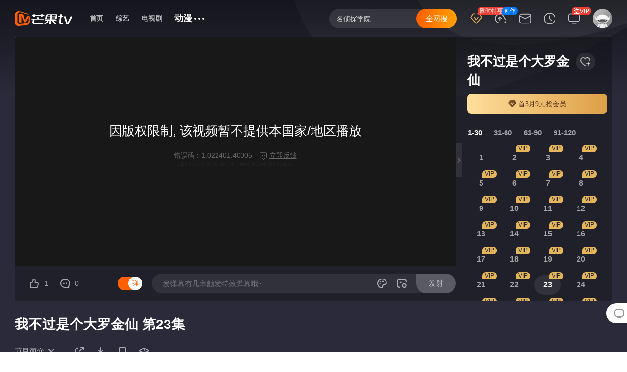

--- FILE ---
content_type: text/html
request_url: http://web.da.mgtv.com/pc/page?p=%7B%22dex%22%3A%22%22%2C%22m%22%3A%7B%22aids%22%3A%5B250%5D%2C%22pu%22%3A%22http%253A%252F%252Fwww.mgtv.com%252Fb%252F632629%252F20655338.html%22%7D%2C%22u%22%3A%7B%22vip%22%3A0%2C%22cxid%22%3A%22%22%2C%22ck%22%3A%22f2fe9106-0cb4-4e85-a4a5-f144f4c2b9ad%22%2C%22sid%22%3A%221769196616947%22%7D%2C%22sdkversion%22%3A%22PCPAGESDK_V0.7.13_20220715%22%2C%22icf%22%3A0%2C%22c%22%3A%7B%22type%22%3A1%2C%22os%22%3A%22mac%22%2C%22ua%22%3A%22Mozilla%252F5.0%2520(Macintosh%253B%2520Intel%2520Mac%2520OS%2520X%252010_15_7)%2520AppleWebKit%252F537.36%2520(KHTML%252C%2520like%2520Gecko)%2520Chrome%252F131.0.0.0%2520Safari%252F537.36%253B%2520ClaudeBot%252F1.0%253B%2520%252Bclaudebot%2540anthropic.com)%22%2C%22openudid%22%3A%227DAA4A87-3583-4A8A-B11C-9DD9308C0F9D%22%2C%22browser%22%3A%22chrome131%22%7D%7D&v=%7B%22v%22%3A%7B%22id%22%3A20655338%2C%22channel_id%22%3A50%2C%22hid%22%3A632629%7D%7D&_support=10001001&callback=jsonp_1769196621051_955
body_size: 257
content:
jsonp_1769196621051_955({v:'<VAST version="3.0"><Extensions><Ads></Ads><OttTrackingEvents></OttTrackingEvents></Extensions></VAST>',c:{}})

--- FILE ---
content_type: text/html
request_url: http://web.da.mgtv.com/pc/page?p=%7B%22dex%22%3A%22%22%2C%22m%22%3A%7B%22aids%22%3A%5B230%5D%2C%22pu%22%3A%22http%253A%252F%252Fwww.mgtv.com%252Fb%252F632629%252F20655338.html%22%7D%2C%22u%22%3A%7B%22vip%22%3A0%2C%22cxid%22%3A%22%22%2C%22ck%22%3A%22f2fe9106-0cb4-4e85-a4a5-f144f4c2b9ad%22%2C%22sid%22%3A%221769196616947%22%7D%2C%22sdkversion%22%3A%22PCPAGESDK_V0.7.13_20220715%22%2C%22icf%22%3A0%2C%22c%22%3A%7B%22type%22%3A1%2C%22os%22%3A%22mac%22%2C%22ua%22%3A%22Mozilla%252F5.0%2520(Macintosh%253B%2520Intel%2520Mac%2520OS%2520X%252010_15_7)%2520AppleWebKit%252F537.36%2520(KHTML%252C%2520like%2520Gecko)%2520Chrome%252F131.0.0.0%2520Safari%252F537.36%253B%2520ClaudeBot%252F1.0%253B%2520%252Bclaudebot%2540anthropic.com)%22%2C%22openudid%22%3A%227DAA4A87-3583-4A8A-B11C-9DD9308C0F9D%22%2C%22browser%22%3A%22chrome131%22%7D%7D&v=%7B%22v%22%3A%7B%22id%22%3A20655338%2C%22channel_id%22%3A50%2C%22hid%22%3A632629%7D%7D&_support=10001001&callback=jsonp_1769196621385_97412
body_size: 1957
content:
jsonp_1769196621385_97412({v:'<VAST version="3.0"><Ad type="banner" id="230" adstyle="1" close="1"><InLine><AdSystem>PlanB</AdSystem><AdTitle>973970</AdTitle><Mid>803137</Mid><Impression><![CDATA[https://ys.da.mgtv.com/app/impression?_serverid=43490&adid=&adtotal=0&appver=&b=2&brand=&browser=chrome131&caa_cc=840000000000&cc=1840000000&ch=&channel=50&ck=f2fe9106-0cb4-4e85-a4a5-f144f4c2b9ad&ck_age=0&cxid=&did=&dtype=1&from=ali&grade=B&gray=PC&hid=632629&id=aXPMTtqZPgX7KvQ_&idfa=&ip=18.188.127.123&iscontinue=0&isintact=1&isshort=0&mac=&mn=&ng=http%253A%252F%252Fwww.mgtv.com%252Fb%252F632629%252F20655338.html&org=0&os=6&osver=mac&pg=0&plid=0&rch=&rdc=&sdkver=PCPAGESDK_V0.7.13_20220715&sid=1769196616947&sts=1769196622&tags=ali_https&udid=7DAA4A87-3583-4A8A-B11C-9DD9308C0F9D&uname=&up=&v=20655338&video_len=432&vtag=3_5_19&adtype=7&amp_rest=1&bid=&cbp=573&cd=803137&ct=973970&d=aXPMTdqZPgX7KvOa_26012403&effect=1&i4n=314343292&ipdx=0&itp=1&mai=230&mt=0&net=0&o=202303594&postion=0&s=230&sdk=0&stid=1&tm=0&tn=1&type=0&yk=bd076cc28a4fc91f4610af97f1206e0f&t=0&pt=[TIME]&st=[STATUS]&ct_use=[CT_USE]]]></Impression><Creatives><Creative><NonLinearAds><Duration>00:00:00</Duration><TrackingEvents><Tracking event="interactTrace"><![CDATA[https://ys.da.mgtv.com/app/trace?_serverid=43490&adid=&adtotal=0&appver=&b=2&brand=&browser=chrome131&caa_cc=840000000000&cc=1840000000&ch=&channel=50&ck=f2fe9106-0cb4-4e85-a4a5-f144f4c2b9ad&ck_age=0&cxid=&did=&dtype=1&from=ali&grade=B&gray=PC&hid=632629&id=aXPMTtqZPgX7KvQ_&idfa=&ip=18.188.127.123&iscontinue=0&isintact=1&isshort=0&mac=&mn=&ng=http%253A%252F%252Fwww.mgtv.com%252Fb%252F632629%252F20655338.html&org=0&os=6&osver=mac&pg=0&plid=0&rch=&rdc=&sdkver=PCPAGESDK_V0.7.13_20220715&sid=1769196616947&sts=1769196622&tags=ali_https&udid=7DAA4A87-3583-4A8A-B11C-9DD9308C0F9D&uname=&up=&v=20655338&video_len=432&vtag=3_5_19&adtype=7&amp_rest=1&bid=&cbp=573&cd=803137&ct=973970&d=aXPMTdqZPgX7KvOa_26012403&effect=1&i4n=314343292&ipdx=0&itp=1&mai=230&mt=0&net=0&o=202303594&postion=0&s=230&sdk=0&stid=1&tm=0&tn=1&type=0&yk=bd076cc28a4fc91f4610af97f1206e0f&t=80000&pt=[TIME]&st=[STATUS]&ct_use=[CT_USE]&ev_k=interact_ad&ev_v1=[EV_V1]&ev_v2=[EV_V2]&ev_v3=[EV_V3]&ev_v4=[EV_V4]&ev_v5=[EV_V5]&ev_v6=[EV_V6]&ev_v7=[EV_V7]&ev_v8=[EV_V8]&ev_v9=[EV_V9]&ev_v10=[EV_V10]&ev_v11=[EV_V11]&svr_cst=__SVRCST__]]></Tracking><Tracking event="close"><![CDATA[https://ys.da.mgtv.com/app/close?_serverid=43490&adid=&adtotal=0&appver=&b=2&brand=&browser=chrome131&caa_cc=840000000000&cc=1840000000&ch=&channel=50&ck=f2fe9106-0cb4-4e85-a4a5-f144f4c2b9ad&ck_age=0&cxid=&did=&dtype=1&from=ali&grade=B&gray=PC&hid=632629&id=aXPMTtqZPgX7KvQ_&idfa=&ip=18.188.127.123&iscontinue=0&isintact=1&isshort=0&mac=&mn=&ng=http%253A%252F%252Fwww.mgtv.com%252Fb%252F632629%252F20655338.html&org=0&os=6&osver=mac&pg=0&plid=0&rch=&rdc=&sdkver=PCPAGESDK_V0.7.13_20220715&sid=1769196616947&sts=1769196622&tags=ali_https&udid=7DAA4A87-3583-4A8A-B11C-9DD9308C0F9D&uname=&up=&v=20655338&video_len=432&vtag=3_5_19&adtype=7&amp_rest=1&bid=&cbp=573&cd=803137&ct=973970&d=aXPMTdqZPgX7KvOa_26012403&effect=1&i4n=314343292&ipdx=0&itp=1&mai=230&mt=0&net=0&o=202303594&postion=0&s=230&sdk=0&stid=1&tm=0&tn=1&type=0&yk=bd076cc28a4fc91f4610af97f1206e0f&t=30001&pt=[TIME]&st=[STATUS]&ct_use=[CT_USE]]]></Tracking><Tracking event="landClick"><![CDATA[https://ys.da.mgtv.com/app/landClick?_serverid=43490&adid=&adtotal=0&appver=&b=2&brand=&browser=chrome131&caa_cc=840000000000&cc=1840000000&ch=&channel=50&ck=f2fe9106-0cb4-4e85-a4a5-f144f4c2b9ad&ck_age=0&cxid=&did=&dtype=1&from=ali&grade=B&gray=PC&hid=632629&id=aXPMTtqZPgX7KvQ_&idfa=&ip=18.188.127.123&iscontinue=0&isintact=1&isshort=0&mac=&mn=&ng=http%253A%252F%252Fwww.mgtv.com%252Fb%252F632629%252F20655338.html&org=0&os=6&osver=mac&pg=0&plid=0&rch=&rdc=&sdkver=PCPAGESDK_V0.7.13_20220715&sid=1769196616947&sts=1769196622&tags=ali_https&udid=7DAA4A87-3583-4A8A-B11C-9DD9308C0F9D&uname=&up=&v=20655338&video_len=432&vtag=3_5_19&adtype=7&amp_rest=1&bid=&cbp=573&cd=803137&ct=973970&d=aXPMTdqZPgX7KvOa_26012403&effect=1&i4n=314343292&ipdx=0&itp=1&mai=230&mt=0&net=0&o=202303594&postion=0&s=230&sdk=0&stid=1&tm=0&tn=1&type=0&yk=bd076cc28a4fc91f4610af97f1206e0f&t=60001&pt=[TIME]&st=[STATUS]&ct_use=[CT_USE]]]></Tracking><Tracking event="landClose"><![CDATA[https://ys.da.mgtv.com/app/landClose?_serverid=43490&adid=&adtotal=0&appver=&b=2&brand=&browser=chrome131&caa_cc=840000000000&cc=1840000000&ch=&channel=50&ck=f2fe9106-0cb4-4e85-a4a5-f144f4c2b9ad&ck_age=0&cxid=&did=&dtype=1&from=ali&grade=B&gray=PC&hid=632629&id=aXPMTtqZPgX7KvQ_&idfa=&ip=18.188.127.123&iscontinue=0&isintact=1&isshort=0&mac=&mn=&ng=http%253A%252F%252Fwww.mgtv.com%252Fb%252F632629%252F20655338.html&org=0&os=6&osver=mac&pg=0&plid=0&rch=&rdc=&sdkver=PCPAGESDK_V0.7.13_20220715&sid=1769196616947&sts=1769196622&tags=ali_https&udid=7DAA4A87-3583-4A8A-B11C-9DD9308C0F9D&uname=&up=&v=20655338&video_len=432&vtag=3_5_19&adtype=7&amp_rest=1&bid=&cbp=573&cd=803137&ct=973970&d=aXPMTdqZPgX7KvOa_26012403&effect=1&i4n=314343292&ipdx=0&itp=1&mai=230&mt=0&net=0&o=202303594&postion=0&s=230&sdk=0&stid=1&tm=0&tn=1&type=0&yk=bd076cc28a4fc91f4610af97f1206e0f&t=60000&pt=[TIME]&st=[STATUS]&ct_use=[CT_USE]]]></Tracking><Tracking event="landBlank"><![CDATA[https://ys.da.mgtv.com/app/landBlank?_serverid=43490&adid=&adtotal=0&appver=&b=2&brand=&browser=chrome131&caa_cc=840000000000&cc=1840000000&ch=&channel=50&ck=f2fe9106-0cb4-4e85-a4a5-f144f4c2b9ad&ck_age=0&cxid=&did=&dtype=1&from=ali&grade=B&gray=PC&hid=632629&id=aXPMTtqZPgX7KvQ_&idfa=&ip=18.188.127.123&iscontinue=0&isintact=1&isshort=0&mac=&mn=&ng=http%253A%252F%252Fwww.mgtv.com%252Fb%252F632629%252F20655338.html&org=0&os=6&osver=mac&pg=0&plid=0&rch=&rdc=&sdkver=PCPAGESDK_V0.7.13_20220715&sid=1769196616947&sts=1769196622&tags=ali_https&udid=7DAA4A87-3583-4A8A-B11C-9DD9308C0F9D&uname=&up=&v=20655338&video_len=432&vtag=3_5_19&adtype=7&amp_rest=1&bid=&cbp=573&cd=803137&ct=973970&d=aXPMTdqZPgX7KvOa_26012403&effect=1&i4n=314343292&ipdx=0&itp=1&mai=230&mt=0&net=0&o=202303594&postion=0&s=230&sdk=0&stid=1&tm=0&tn=1&type=0&yk=bd076cc28a4fc91f4610af97f1206e0f&t=60002&pt=[TIME]&land_uri=[LANDURI]&dsp=[DSP]&st=[STATUS]]]></Tracking><Tracking event="fb"><![CDATA[https://ys.da.mgtv.com/app/fb?_serverid=43490&adid=&adtotal=0&appver=&b=2&brand=&browser=chrome131&caa_cc=840000000000&cc=1840000000&ch=&channel=50&ck=f2fe9106-0cb4-4e85-a4a5-f144f4c2b9ad&ck_age=0&cxid=&did=&dtype=1&from=ali&grade=B&gray=PC&hid=632629&id=aXPMTtqZPgX7KvQ_&idfa=&ip=18.188.127.123&iscontinue=0&isintact=1&isshort=0&mac=&mn=&ng=http%253A%252F%252Fwww.mgtv.com%252Fb%252F632629%252F20655338.html&org=0&os=6&osver=mac&pg=0&plid=0&rch=&rdc=&sdkver=PCPAGESDK_V0.7.13_20220715&sid=1769196616947&sts=1769196622&tags=ali_https&udid=7DAA4A87-3583-4A8A-B11C-9DD9308C0F9D&uname=&up=&v=20655338&video_len=432&vtag=3_5_19&adtype=7&amp_rest=1&bid=&cbp=573&cd=803137&ct=973970&d=aXPMTdqZPgX7KvOa_26012403&effect=1&i4n=314343292&ipdx=0&itp=1&mai=230&mt=0&net=0&o=202303594&postion=0&s=230&sdk=0&stid=1&tm=0&tn=1&type=0&yk=bd076cc28a4fc91f4610af97f1206e0f&t=50000&&fec=[FBCODE]&dec=[DEC]&num=[NUM]&st=[STATUS]]]></Tracking></TrackingEvents><NonLinear width="1340" height="121" expandedWidth="0" expandedHeight="0"><NonLinearClickTracking><![CDATA[https://ys.da.mgtv.com/app/click?_serverid=43490&adid=&adtotal=0&appver=&b=2&brand=&browser=chrome131&caa_cc=840000000000&cc=1840000000&ch=&channel=50&ck=f2fe9106-0cb4-4e85-a4a5-f144f4c2b9ad&ck_age=0&cxid=&did=&dtype=1&from=ali&grade=B&gray=PC&hid=632629&id=aXPMTtqZPgX7KvQ_&idfa=&ip=18.188.127.123&iscontinue=0&isintact=1&isshort=0&mac=&mn=&ng=http%253A%252F%252Fwww.mgtv.com%252Fb%252F632629%252F20655338.html&org=0&os=6&osver=mac&pg=0&plid=0&rch=&rdc=&sdkver=PCPAGESDK_V0.7.13_20220715&sid=1769196616947&sts=1769196622&tags=ali_https&udid=7DAA4A87-3583-4A8A-B11C-9DD9308C0F9D&uname=&up=&v=20655338&video_len=432&vtag=3_5_19&adtype=7&amp_rest=1&bid=&cbp=573&cd=803137&ct=973970&d=aXPMTdqZPgX7KvOa_26012403&effect=1&i4n=314343292&ipdx=0&itp=1&mai=230&mt=0&net=0&o=202303594&postion=0&s=230&sdk=0&stid=1&tm=0&tn=1&type=0&yk=bd076cc28a4fc91f4610af97f1206e0f&t=0&pt=[TIME]&st=[STATUS]&ct_use=[CT_USE]&dplink=[DPLINK]&cs=[CLICK_STATUS]&ca=[CLICK_ASSIS]&cs_a_x=[CS_A_X]&cs_a_y=[CS_A_Y]&cs_d_x=[CS_D_X]&cs_d_y=[CS_D_Y]&ce_a_x=[CE_A_X]&ce_a_y=[CE_A_Y]&ce_d_x=[CE_D_X]&ce_d_y=[CE_D_Y]&dev_rs=&click_pos=[CLICK_POS]]]></NonLinearClickTracking><NonLinearClickThrough external="0" transfer="0" action="0" confirm="0" land_dl_wind="0" zy_land_dl="0"></NonLinearClickThrough><StaticResource creativeType="image" style="1" ratio="" cWidth="1340" cHeight="121"><![CDATA[https://img.da.mgtv.com/mediafiles/wiad_creative/2346/68b014404e92b.jpg]]></StaticResource></NonLinear></NonLinearAds><StyleJson></StyleJson></Creative></Creatives><Error><![CDATA[https://ys.da.mgtv.com/err?_serverid=43490&adid=&adtotal=0&appver=&b=2&brand=&browser=chrome131&caa_cc=840000000000&cc=1840000000&ch=&channel=50&ck=f2fe9106-0cb4-4e85-a4a5-f144f4c2b9ad&ck_age=0&cxid=&did=&dtype=1&from=ali&grade=B&gray=PC&hid=632629&id=aXPMTtqZPgX7KvQ_&idfa=&ip=18.188.127.123&iscontinue=0&isintact=1&isshort=0&mac=&mn=&ng=http%253A%252F%252Fwww.mgtv.com%252Fb%252F632629%252F20655338.html&org=0&os=6&osver=mac&pg=0&plid=0&rch=&rdc=&sdkver=PCPAGESDK_V0.7.13_20220715&sid=1769196616947&sts=1769196622&tags=ali_https&udid=7DAA4A87-3583-4A8A-B11C-9DD9308C0F9D&uname=&up=&v=20655338&video_len=432&vtag=3_5_19&adtype=7&amp_rest=1&bid=&cbp=573&cd=803137&ct=973970&d=aXPMTdqZPgX7KvOa_26012403&effect=1&i4n=314343292&ipdx=0&itp=1&mai=230&mt=0&net=0&o=202303594&postion=0&s=230&sdk=0&stid=1&tm=0&tn=1&type=0&yk=bd076cc28a4fc91f4610af97f1206e0f&t=10000&errc=[ERRORCODE]&errm=[ERRORMSG]&erru=[ERRORURL]&st=[STATUS]&ct_use=[CT_USE]&ct_index=[CT_INDEX]&om5=[ORGN_MD5]&cm5=[CUR_MD5]]]></Error><Trace><![CDATA[https://ys.da.mgtv.com/app/trace?_serverid=43490&adid=&adtotal=0&appver=&b=2&brand=&browser=chrome131&caa_cc=840000000000&cc=1840000000&ch=&channel=50&ck=f2fe9106-0cb4-4e85-a4a5-f144f4c2b9ad&ck_age=0&cxid=&did=&dtype=1&from=ali&grade=B&gray=PC&hid=632629&id=aXPMTtqZPgX7KvQ_&idfa=&ip=18.188.127.123&iscontinue=0&isintact=1&isshort=0&mac=&mn=&ng=http%253A%252F%252Fwww.mgtv.com%252Fb%252F632629%252F20655338.html&org=0&os=6&osver=mac&pg=0&plid=0&rch=&rdc=&sdkver=PCPAGESDK_V0.7.13_20220715&sid=1769196616947&sts=1769196622&tags=ali_https&udid=7DAA4A87-3583-4A8A-B11C-9DD9308C0F9D&uname=&up=&v=20655338&video_len=432&vtag=3_5_19&adtype=7&amp_rest=1&bid=&cbp=573&cd=803137&ct=973970&d=aXPMTdqZPgX7KvOa_26012403&effect=1&i4n=314343292&ipdx=0&itp=1&mai=230&mt=0&net=0&o=202303594&postion=0&s=230&sdk=0&stid=1&tm=0&tn=1&type=0&yk=bd076cc28a4fc91f4610af97f1206e0f&t=80000&pt=[TIME]&st=[STATUS]&ct_use=[CT_USE]&ev_k=[EV_KEY]&ev_v1=[EV_V1]&ev_v2=[EV_V2]&ev_v3=[EV_V3]&ev_v4=[EV_V4]&ev_v5=[EV_V5]&ev_v6=[EV_V6]&ev_v7=[EV_V7]&ev_v8=[EV_V8]&ev_v9=[EV_V9]&ev_v10=[EV_V10]&ev_v11=[EV_V11]&svr_cst=28]]></Trace></InLine><ResInfo><![CDATA[auuid:aXPMTtqZPgX7KvQ_;cxid:;cc:1840000000;b:2;adtype:7;s:230;o:202303594;cd:803137;ct:973970;tn:1;bid:;ctype:0;ihttps:1;vhttps:1;serverip:43490;os:6]]></ResInfo><MidInfo></MidInfo></Ad><Extensions><CreativeNetTimeout>5</CreativeNetTimeout><MidRollPreTime>120</MidRollPreTime><PauseRollTime>5</PauseRollTime><Ads></Ads><OttTrackingEvents></OttTrackingEvents></Extensions></VAST>',c:{}})

--- FILE ---
content_type: text/html
request_url: http://web.da.mgtv.com/pc/page?p=%7B%22dex%22%3A%22%22%2C%22m%22%3A%7B%22aids%22%3A%5B400001%5D%2C%22pu%22%3A%22http%253A%252F%252Fwww.mgtv.com%252Fb%252F632629%252F20655338.html%22%7D%2C%22u%22%3A%7B%22vip%22%3A0%2C%22cxid%22%3A%22%22%2C%22ck%22%3A%22f2fe9106-0cb4-4e85-a4a5-f144f4c2b9ad%22%2C%22sid%22%3A%221769196616947%22%7D%2C%22sdkversion%22%3A%22PCPAGESDK_V0.7.13_20220715%22%2C%22icf%22%3A0%2C%22c%22%3A%7B%22type%22%3A1%2C%22os%22%3A%22mac%22%2C%22ua%22%3A%22Mozilla%252F5.0%2520(Macintosh%253B%2520Intel%2520Mac%2520OS%2520X%252010_15_7)%2520AppleWebKit%252F537.36%2520(KHTML%252C%2520like%2520Gecko)%2520Chrome%252F131.0.0.0%2520Safari%252F537.36%253B%2520ClaudeBot%252F1.0%253B%2520%252Bclaudebot%2540anthropic.com)%22%2C%22openudid%22%3A%227DAA4A87-3583-4A8A-B11C-9DD9308C0F9D%22%2C%22browser%22%3A%22chrome131%22%7D%7D&v=%7B%22v%22%3A%7B%22id%22%3A20655338%2C%22channel_id%22%3A50%2C%22hid%22%3A632629%7D%7D&_support=10001001&callback=jsonp_1769196621388_81095
body_size: 1960
content:
jsonp_1769196621388_81095({v:'<VAST version="3.0"><Ad type="banner" id="400001" adstyle="1" close="1"><InLine><AdSystem>PlanB</AdSystem><AdTitle>973970</AdTitle><Mid>803137</Mid><Impression><![CDATA[https://ys.da.mgtv.com/app/impression?_serverid=4352226&adid=&adtotal=0&appver=&b=2&brand=&browser=chrome131&caa_cc=840000000000&cc=1840000000&ch=&channel=50&ck=f2fe9106-0cb4-4e85-a4a5-f144f4c2b9ad&ck_age=0&cxid=&did=&dtype=1&from=ali&grade=B&gray=PC&hid=632629&id=aXPMT6O18RVpmq5e&idfa=&ip=18.188.127.123&iscontinue=0&isintact=1&isshort=0&mac=&mn=&ng=http%253A%252F%252Fwww.mgtv.com%252Fb%252F632629%252F20655338.html&org=0&os=6&osver=mac&pg=0&plid=0&rch=&rdc=&sdkver=PCPAGESDK_V0.7.13_20220715&sid=1769196616947&sts=1769196623&tags=ali_https&udid=7DAA4A87-3583-4A8A-B11C-9DD9308C0F9D&uname=&up=&v=20655338&video_len=432&vtag=3_5_19&adtype=7&amp_rest=1&bid=&cbp=573&cd=803137&ct=973970&d=aXPMTdqZPgX7KvOa_26012403&effect=1&i4n=314343292&ipdx=0&itp=1&mai=400001&mt=0&net=0&o=202303594&postion=0&s=400001&sdk=0&stid=1&tm=0&tn=1&type=0&yk=f7453144655347e4f9f06a43a420bde5&t=0&pt=[TIME]&st=[STATUS]&ct_use=[CT_USE]]]></Impression><Creatives><Creative><NonLinearAds><Duration>00:00:00</Duration><TrackingEvents><Tracking event="interactTrace"><![CDATA[https://ys.da.mgtv.com/app/trace?_serverid=4352226&adid=&adtotal=0&appver=&b=2&brand=&browser=chrome131&caa_cc=840000000000&cc=1840000000&ch=&channel=50&ck=f2fe9106-0cb4-4e85-a4a5-f144f4c2b9ad&ck_age=0&cxid=&did=&dtype=1&from=ali&grade=B&gray=PC&hid=632629&id=aXPMT6O18RVpmq5e&idfa=&ip=18.188.127.123&iscontinue=0&isintact=1&isshort=0&mac=&mn=&ng=http%253A%252F%252Fwww.mgtv.com%252Fb%252F632629%252F20655338.html&org=0&os=6&osver=mac&pg=0&plid=0&rch=&rdc=&sdkver=PCPAGESDK_V0.7.13_20220715&sid=1769196616947&sts=1769196623&tags=ali_https&udid=7DAA4A87-3583-4A8A-B11C-9DD9308C0F9D&uname=&up=&v=20655338&video_len=432&vtag=3_5_19&adtype=7&amp_rest=1&bid=&cbp=573&cd=803137&ct=973970&d=aXPMTdqZPgX7KvOa_26012403&effect=1&i4n=314343292&ipdx=0&itp=1&mai=400001&mt=0&net=0&o=202303594&postion=0&s=400001&sdk=0&stid=1&tm=0&tn=1&type=0&yk=f7453144655347e4f9f06a43a420bde5&t=80000&pt=[TIME]&st=[STATUS]&ct_use=[CT_USE]&ev_k=interact_ad&ev_v1=[EV_V1]&ev_v2=[EV_V2]&ev_v3=[EV_V3]&ev_v4=[EV_V4]&ev_v5=[EV_V5]&ev_v6=[EV_V6]&ev_v7=[EV_V7]&ev_v8=[EV_V8]&ev_v9=[EV_V9]&ev_v10=[EV_V10]&ev_v11=[EV_V11]&svr_cst=__SVRCST__]]></Tracking><Tracking event="close"><![CDATA[https://ys.da.mgtv.com/app/close?_serverid=4352226&adid=&adtotal=0&appver=&b=2&brand=&browser=chrome131&caa_cc=840000000000&cc=1840000000&ch=&channel=50&ck=f2fe9106-0cb4-4e85-a4a5-f144f4c2b9ad&ck_age=0&cxid=&did=&dtype=1&from=ali&grade=B&gray=PC&hid=632629&id=aXPMT6O18RVpmq5e&idfa=&ip=18.188.127.123&iscontinue=0&isintact=1&isshort=0&mac=&mn=&ng=http%253A%252F%252Fwww.mgtv.com%252Fb%252F632629%252F20655338.html&org=0&os=6&osver=mac&pg=0&plid=0&rch=&rdc=&sdkver=PCPAGESDK_V0.7.13_20220715&sid=1769196616947&sts=1769196623&tags=ali_https&udid=7DAA4A87-3583-4A8A-B11C-9DD9308C0F9D&uname=&up=&v=20655338&video_len=432&vtag=3_5_19&adtype=7&amp_rest=1&bid=&cbp=573&cd=803137&ct=973970&d=aXPMTdqZPgX7KvOa_26012403&effect=1&i4n=314343292&ipdx=0&itp=1&mai=400001&mt=0&net=0&o=202303594&postion=0&s=400001&sdk=0&stid=1&tm=0&tn=1&type=0&yk=f7453144655347e4f9f06a43a420bde5&t=30001&pt=[TIME]&st=[STATUS]&ct_use=[CT_USE]]]></Tracking><Tracking event="landClick"><![CDATA[https://ys.da.mgtv.com/app/landClick?_serverid=4352226&adid=&adtotal=0&appver=&b=2&brand=&browser=chrome131&caa_cc=840000000000&cc=1840000000&ch=&channel=50&ck=f2fe9106-0cb4-4e85-a4a5-f144f4c2b9ad&ck_age=0&cxid=&did=&dtype=1&from=ali&grade=B&gray=PC&hid=632629&id=aXPMT6O18RVpmq5e&idfa=&ip=18.188.127.123&iscontinue=0&isintact=1&isshort=0&mac=&mn=&ng=http%253A%252F%252Fwww.mgtv.com%252Fb%252F632629%252F20655338.html&org=0&os=6&osver=mac&pg=0&plid=0&rch=&rdc=&sdkver=PCPAGESDK_V0.7.13_20220715&sid=1769196616947&sts=1769196623&tags=ali_https&udid=7DAA4A87-3583-4A8A-B11C-9DD9308C0F9D&uname=&up=&v=20655338&video_len=432&vtag=3_5_19&adtype=7&amp_rest=1&bid=&cbp=573&cd=803137&ct=973970&d=aXPMTdqZPgX7KvOa_26012403&effect=1&i4n=314343292&ipdx=0&itp=1&mai=400001&mt=0&net=0&o=202303594&postion=0&s=400001&sdk=0&stid=1&tm=0&tn=1&type=0&yk=f7453144655347e4f9f06a43a420bde5&t=60001&pt=[TIME]&st=[STATUS]&ct_use=[CT_USE]]]></Tracking><Tracking event="landClose"><![CDATA[https://ys.da.mgtv.com/app/landClose?_serverid=4352226&adid=&adtotal=0&appver=&b=2&brand=&browser=chrome131&caa_cc=840000000000&cc=1840000000&ch=&channel=50&ck=f2fe9106-0cb4-4e85-a4a5-f144f4c2b9ad&ck_age=0&cxid=&did=&dtype=1&from=ali&grade=B&gray=PC&hid=632629&id=aXPMT6O18RVpmq5e&idfa=&ip=18.188.127.123&iscontinue=0&isintact=1&isshort=0&mac=&mn=&ng=http%253A%252F%252Fwww.mgtv.com%252Fb%252F632629%252F20655338.html&org=0&os=6&osver=mac&pg=0&plid=0&rch=&rdc=&sdkver=PCPAGESDK_V0.7.13_20220715&sid=1769196616947&sts=1769196623&tags=ali_https&udid=7DAA4A87-3583-4A8A-B11C-9DD9308C0F9D&uname=&up=&v=20655338&video_len=432&vtag=3_5_19&adtype=7&amp_rest=1&bid=&cbp=573&cd=803137&ct=973970&d=aXPMTdqZPgX7KvOa_26012403&effect=1&i4n=314343292&ipdx=0&itp=1&mai=400001&mt=0&net=0&o=202303594&postion=0&s=400001&sdk=0&stid=1&tm=0&tn=1&type=0&yk=f7453144655347e4f9f06a43a420bde5&t=60000&pt=[TIME]&st=[STATUS]&ct_use=[CT_USE]]]></Tracking><Tracking event="landBlank"><![CDATA[https://ys.da.mgtv.com/app/landBlank?_serverid=4352226&adid=&adtotal=0&appver=&b=2&brand=&browser=chrome131&caa_cc=840000000000&cc=1840000000&ch=&channel=50&ck=f2fe9106-0cb4-4e85-a4a5-f144f4c2b9ad&ck_age=0&cxid=&did=&dtype=1&from=ali&grade=B&gray=PC&hid=632629&id=aXPMT6O18RVpmq5e&idfa=&ip=18.188.127.123&iscontinue=0&isintact=1&isshort=0&mac=&mn=&ng=http%253A%252F%252Fwww.mgtv.com%252Fb%252F632629%252F20655338.html&org=0&os=6&osver=mac&pg=0&plid=0&rch=&rdc=&sdkver=PCPAGESDK_V0.7.13_20220715&sid=1769196616947&sts=1769196623&tags=ali_https&udid=7DAA4A87-3583-4A8A-B11C-9DD9308C0F9D&uname=&up=&v=20655338&video_len=432&vtag=3_5_19&adtype=7&amp_rest=1&bid=&cbp=573&cd=803137&ct=973970&d=aXPMTdqZPgX7KvOa_26012403&effect=1&i4n=314343292&ipdx=0&itp=1&mai=400001&mt=0&net=0&o=202303594&postion=0&s=400001&sdk=0&stid=1&tm=0&tn=1&type=0&yk=f7453144655347e4f9f06a43a420bde5&t=60002&pt=[TIME]&land_uri=[LANDURI]&dsp=[DSP]&st=[STATUS]]]></Tracking><Tracking event="fb"><![CDATA[https://ys.da.mgtv.com/app/fb?_serverid=4352226&adid=&adtotal=0&appver=&b=2&brand=&browser=chrome131&caa_cc=840000000000&cc=1840000000&ch=&channel=50&ck=f2fe9106-0cb4-4e85-a4a5-f144f4c2b9ad&ck_age=0&cxid=&did=&dtype=1&from=ali&grade=B&gray=PC&hid=632629&id=aXPMT6O18RVpmq5e&idfa=&ip=18.188.127.123&iscontinue=0&isintact=1&isshort=0&mac=&mn=&ng=http%253A%252F%252Fwww.mgtv.com%252Fb%252F632629%252F20655338.html&org=0&os=6&osver=mac&pg=0&plid=0&rch=&rdc=&sdkver=PCPAGESDK_V0.7.13_20220715&sid=1769196616947&sts=1769196623&tags=ali_https&udid=7DAA4A87-3583-4A8A-B11C-9DD9308C0F9D&uname=&up=&v=20655338&video_len=432&vtag=3_5_19&adtype=7&amp_rest=1&bid=&cbp=573&cd=803137&ct=973970&d=aXPMTdqZPgX7KvOa_26012403&effect=1&i4n=314343292&ipdx=0&itp=1&mai=400001&mt=0&net=0&o=202303594&postion=0&s=400001&sdk=0&stid=1&tm=0&tn=1&type=0&yk=f7453144655347e4f9f06a43a420bde5&t=50000&&fec=[FBCODE]&dec=[DEC]&num=[NUM]&st=[STATUS]]]></Tracking></TrackingEvents><NonLinear width="1000" height="90" expandedWidth="0" expandedHeight="0"><NonLinearClickTracking><![CDATA[https://ys.da.mgtv.com/app/click?_serverid=4352226&adid=&adtotal=0&appver=&b=2&brand=&browser=chrome131&caa_cc=840000000000&cc=1840000000&ch=&channel=50&ck=f2fe9106-0cb4-4e85-a4a5-f144f4c2b9ad&ck_age=0&cxid=&did=&dtype=1&from=ali&grade=B&gray=PC&hid=632629&id=aXPMT6O18RVpmq5e&idfa=&ip=18.188.127.123&iscontinue=0&isintact=1&isshort=0&mac=&mn=&ng=http%253A%252F%252Fwww.mgtv.com%252Fb%252F632629%252F20655338.html&org=0&os=6&osver=mac&pg=0&plid=0&rch=&rdc=&sdkver=PCPAGESDK_V0.7.13_20220715&sid=1769196616947&sts=1769196623&tags=ali_https&udid=7DAA4A87-3583-4A8A-B11C-9DD9308C0F9D&uname=&up=&v=20655338&video_len=432&vtag=3_5_19&adtype=7&amp_rest=1&bid=&cbp=573&cd=803137&ct=973970&d=aXPMTdqZPgX7KvOa_26012403&effect=1&i4n=314343292&ipdx=0&itp=1&mai=400001&mt=0&net=0&o=202303594&postion=0&s=400001&sdk=0&stid=1&tm=0&tn=1&type=0&yk=f7453144655347e4f9f06a43a420bde5&t=0&pt=[TIME]&st=[STATUS]&ct_use=[CT_USE]&dplink=[DPLINK]&cs=[CLICK_STATUS]&ca=[CLICK_ASSIS]&cs_a_x=[CS_A_X]&cs_a_y=[CS_A_Y]&cs_d_x=[CS_D_X]&cs_d_y=[CS_D_Y]&ce_a_x=[CE_A_X]&ce_a_y=[CE_A_Y]&ce_d_x=[CE_D_X]&ce_d_y=[CE_D_Y]&dev_rs=&click_pos=[CLICK_POS]]]></NonLinearClickTracking><NonLinearClickThrough external="0" transfer="0" action="0" confirm="0" land_dl_wind="0" zy_land_dl="0"></NonLinearClickThrough><StaticResource creativeType="image" style="1" ratio="" cWidth="1340" cHeight="121"><![CDATA[https://img.da.mgtv.com/mediafiles/wiad_creative/2346/68b014404e92b.jpg]]></StaticResource></NonLinear></NonLinearAds><StyleJson></StyleJson></Creative></Creatives><Error><![CDATA[https://ys.da.mgtv.com/err?_serverid=4352226&adid=&adtotal=0&appver=&b=2&brand=&browser=chrome131&caa_cc=840000000000&cc=1840000000&ch=&channel=50&ck=f2fe9106-0cb4-4e85-a4a5-f144f4c2b9ad&ck_age=0&cxid=&did=&dtype=1&from=ali&grade=B&gray=PC&hid=632629&id=aXPMT6O18RVpmq5e&idfa=&ip=18.188.127.123&iscontinue=0&isintact=1&isshort=0&mac=&mn=&ng=http%253A%252F%252Fwww.mgtv.com%252Fb%252F632629%252F20655338.html&org=0&os=6&osver=mac&pg=0&plid=0&rch=&rdc=&sdkver=PCPAGESDK_V0.7.13_20220715&sid=1769196616947&sts=1769196623&tags=ali_https&udid=7DAA4A87-3583-4A8A-B11C-9DD9308C0F9D&uname=&up=&v=20655338&video_len=432&vtag=3_5_19&adtype=7&amp_rest=1&bid=&cbp=573&cd=803137&ct=973970&d=aXPMTdqZPgX7KvOa_26012403&effect=1&i4n=314343292&ipdx=0&itp=1&mai=400001&mt=0&net=0&o=202303594&postion=0&s=400001&sdk=0&stid=1&tm=0&tn=1&type=0&yk=f7453144655347e4f9f06a43a420bde5&t=10000&errc=[ERRORCODE]&errm=[ERRORMSG]&erru=[ERRORURL]&st=[STATUS]&ct_use=[CT_USE]&ct_index=[CT_INDEX]&om5=[ORGN_MD5]&cm5=[CUR_MD5]]]></Error><Trace><![CDATA[https://ys.da.mgtv.com/app/trace?_serverid=4352226&adid=&adtotal=0&appver=&b=2&brand=&browser=chrome131&caa_cc=840000000000&cc=1840000000&ch=&channel=50&ck=f2fe9106-0cb4-4e85-a4a5-f144f4c2b9ad&ck_age=0&cxid=&did=&dtype=1&from=ali&grade=B&gray=PC&hid=632629&id=aXPMT6O18RVpmq5e&idfa=&ip=18.188.127.123&iscontinue=0&isintact=1&isshort=0&mac=&mn=&ng=http%253A%252F%252Fwww.mgtv.com%252Fb%252F632629%252F20655338.html&org=0&os=6&osver=mac&pg=0&plid=0&rch=&rdc=&sdkver=PCPAGESDK_V0.7.13_20220715&sid=1769196616947&sts=1769196623&tags=ali_https&udid=7DAA4A87-3583-4A8A-B11C-9DD9308C0F9D&uname=&up=&v=20655338&video_len=432&vtag=3_5_19&adtype=7&amp_rest=1&bid=&cbp=573&cd=803137&ct=973970&d=aXPMTdqZPgX7KvOa_26012403&effect=1&i4n=314343292&ipdx=0&itp=1&mai=400001&mt=0&net=0&o=202303594&postion=0&s=400001&sdk=0&stid=1&tm=0&tn=1&type=0&yk=f7453144655347e4f9f06a43a420bde5&t=80000&pt=[TIME]&st=[STATUS]&ct_use=[CT_USE]&ev_k=[EV_KEY]&ev_v1=[EV_V1]&ev_v2=[EV_V2]&ev_v3=[EV_V3]&ev_v4=[EV_V4]&ev_v5=[EV_V5]&ev_v6=[EV_V6]&ev_v7=[EV_V7]&ev_v8=[EV_V8]&ev_v9=[EV_V9]&ev_v10=[EV_V10]&ev_v11=[EV_V11]&svr_cst=9]]></Trace></InLine><ResInfo><![CDATA[auuid:aXPMT6O18RVpmq5e;cxid:;cc:1840000000;b:2;adtype:7;s:400001;o:202303594;cd:803137;ct:973970;tn:1;bid:;ctype:0;ihttps:1;vhttps:1;serverip:4352226;os:6]]></ResInfo><MidInfo></MidInfo></Ad><Extensions><CreativeNetTimeout>5</CreativeNetTimeout><MidRollPreTime>120</MidRollPreTime><PauseRollTime>5</PauseRollTime><Ads></Ads><OttTrackingEvents></OttTrackingEvents></Extensions></VAST>',c:{}})

--- FILE ---
content_type: text/html
request_url: http://web.da.mgtv.com/pc/page?p=%7B%22dex%22%3A%22%22%2C%22m%22%3A%7B%22aids%22%3A%5B200047%5D%2C%22pu%22%3A%22http%253A%252F%252Fwww.mgtv.com%252Fb%252F632629%252F20655338.html%22%7D%2C%22u%22%3A%7B%22vip%22%3A0%2C%22cxid%22%3A%22%22%2C%22ck%22%3A%22f2fe9106-0cb4-4e85-a4a5-f144f4c2b9ad%22%2C%22sid%22%3A%221769196616947%22%7D%2C%22sdkversion%22%3A%22PCPAGESDK_V0.7.13_20220715%22%2C%22icf%22%3A0%2C%22c%22%3A%7B%22type%22%3A1%2C%22os%22%3A%22mac%22%2C%22ua%22%3A%22Mozilla%252F5.0%2520(Macintosh%253B%2520Intel%2520Mac%2520OS%2520X%252010_15_7)%2520AppleWebKit%252F537.36%2520(KHTML%252C%2520like%2520Gecko)%2520Chrome%252F131.0.0.0%2520Safari%252F537.36%253B%2520ClaudeBot%252F1.0%253B%2520%252Bclaudebot%2540anthropic.com)%22%2C%22openudid%22%3A%227DAA4A87-3583-4A8A-B11C-9DD9308C0F9D%22%2C%22browser%22%3A%22chrome131%22%7D%7D&v=%7B%22v%22%3A%7B%22id%22%3A20655338%2C%22channel_id%22%3A50%2C%22hid%22%3A632629%7D%7D&_support=10001001&callback=jsonp_1769196621404_57216
body_size: 259
content:
jsonp_1769196621404_57216({v:'<VAST version="3.0"><Extensions><Ads></Ads><OttTrackingEvents></OttTrackingEvents></Extensions></VAST>',c:{}})

--- FILE ---
content_type: text/html
request_url: http://web.da.mgtv.com/pc/page?p=%7B%22dex%22%3A%22%22%2C%22m%22%3A%7B%22aids%22%3A%5B400000%5D%2C%22pu%22%3A%22http%253A%252F%252Fwww.mgtv.com%252Fb%252F632629%252F20655338.html%22%7D%2C%22u%22%3A%7B%22vip%22%3A0%2C%22cxid%22%3A%22%22%2C%22ck%22%3A%22f2fe9106-0cb4-4e85-a4a5-f144f4c2b9ad%22%2C%22sid%22%3A%221769196616947%22%7D%2C%22sdkversion%22%3A%22PCPAGESDK_V0.7.13_20220715%22%2C%22icf%22%3A0%2C%22c%22%3A%7B%22type%22%3A1%2C%22os%22%3A%22mac%22%2C%22ua%22%3A%22Mozilla%252F5.0%2520(Macintosh%253B%2520Intel%2520Mac%2520OS%2520X%252010_15_7)%2520AppleWebKit%252F537.36%2520(KHTML%252C%2520like%2520Gecko)%2520Chrome%252F131.0.0.0%2520Safari%252F537.36%253B%2520ClaudeBot%252F1.0%253B%2520%252Bclaudebot%2540anthropic.com)%22%2C%22openudid%22%3A%227DAA4A87-3583-4A8A-B11C-9DD9308C0F9D%22%2C%22browser%22%3A%22chrome131%22%7D%7D&v=%7B%22v%22%3A%7B%22id%22%3A20655338%2C%22channel_id%22%3A50%2C%22hid%22%3A632629%7D%7D&_support=10001001&callback=jsonp_1769196621407_47104
body_size: 259
content:
jsonp_1769196621407_47104({v:'<VAST version="3.0"><Extensions><Ads></Ads><OttTrackingEvents></OttTrackingEvents></Extensions></VAST>',c:{}})

--- FILE ---
content_type: text/html
request_url: http://web.da.mgtv.com/pc/page?p=%7B%22dex%22%3A%22%22%2C%22m%22%3A%7B%22aids%22%3A%5B400002%5D%2C%22pu%22%3A%22http%253A%252F%252Fwww.mgtv.com%252Fb%252F632629%252F20655338.html%22%7D%2C%22u%22%3A%7B%22vip%22%3A0%2C%22cxid%22%3A%22%22%2C%22ck%22%3A%22f2fe9106-0cb4-4e85-a4a5-f144f4c2b9ad%22%2C%22sid%22%3A%221769196616947%22%7D%2C%22sdkversion%22%3A%22PCPAGESDK_V0.7.13_20220715%22%2C%22icf%22%3A0%2C%22c%22%3A%7B%22type%22%3A1%2C%22os%22%3A%22mac%22%2C%22ua%22%3A%22Mozilla%252F5.0%2520(Macintosh%253B%2520Intel%2520Mac%2520OS%2520X%252010_15_7)%2520AppleWebKit%252F537.36%2520(KHTML%252C%2520like%2520Gecko)%2520Chrome%252F131.0.0.0%2520Safari%252F537.36%253B%2520ClaudeBot%252F1.0%253B%2520%252Bclaudebot%2540anthropic.com)%22%2C%22openudid%22%3A%227DAA4A87-3583-4A8A-B11C-9DD9308C0F9D%22%2C%22browser%22%3A%22chrome131%22%7D%7D&v=%7B%22v%22%3A%7B%22id%22%3A20655338%2C%22channel_id%22%3A50%2C%22hid%22%3A632629%7D%7D&_support=10001001&callback=jsonp_1769196621410_91095
body_size: 2255
content:
jsonp_1769196621410_91095({v:'<VAST version="3.0"><Ad type="banner" id="400002" adstyle="1" close="1"><InLine><AdSystem>PlanB</AdSystem><AdTitle>313167</AdTitle><Mid>225175</Mid><Impression><![CDATA[http://m.reachmax.cn/rm.gif?ext=29&mgtv_cver=1&mgtv_id=NkE1QTlFRUMxMDVDNTVFNkQ4QUNDMUFBQzBEQTYxRDE=]]></Impression><Impression><![CDATA[https://cm.cn.miaozhen.com/mgtv.gif?ver=1.0&mgtv_cver=1&mgtv_uid=NkE1QTlFRUMxMDVDNTVFNkQ4QUNDMUFBQzBEQTYxRDE=]]></Impression><Impression><![CDATA[https://hunantv-ipdx.cn.miaozhen.com/?ns=0]]></Impression><Impression><![CDATA[https://t.hypers.com.cn/cm?_t=r&type=imp&_inst=saas&hat_id=Mzc0MTgmNTQ0MDI3NyYSvw&_rc=b3ee&cm_id=Mango_adx&cm_uid_key=id&_ul=http%3A%2F%2Fcc.xtgreat.com%2Fhypers.gif%3Fs%3Dothers&id=NkE1QTlFRUMxMDVDNTVFNkQ4QUNDMUFBQzBEQTYxRDE=]]></Impression><Impression><![CDATA[http://cm.ad.xelements.cn/mgtv.gif?ext=29&mgtv_cver=1&mgtv_id=NkE1QTlFRUMxMDVDNTVFNkQ4QUNDMUFBQzBEQTYxRDE=]]></Impression><Impression><![CDATA[https://hzcm.mdfull.com/mgtv/cm.gif?mgtv_id=NkE1QTlFRUMxMDVDNTVFNkQ4QUNDMUFBQzBEQTYxRDE=]]></Impression><Impression><![CDATA[https://ys.da.mgtv.com/app/impression?_serverid=4352240&adid=&adtotal=0&appver=&b=2&brand=&browser=chrome131&caa_cc=840000000000&cc=1840000000&ch=&channel=50&ck=f2fe9106-0cb4-4e85-a4a5-f144f4c2b9ad&ck_age=0&cxid=&did=&dtype=1&from=ali&grade=B&gray=PC&hid=632629&id=aXPMTuyU0SfDx2Kl&idfa=&ip=18.188.127.123&iscontinue=0&isintact=1&isshort=0&mac=&mn=&ng=http%253A%252F%252Fwww.mgtv.com%252Fb%252F632629%252F20655338.html&org=0&os=6&osver=mac&pg=0&plid=0&rch=&rdc=&sdkver=PCPAGESDK_V0.7.13_20220715&sid=1769196616947&sts=1769196622&tags=ali_https&udid=7DAA4A87-3583-4A8A-B11C-9DD9308C0F9D&uname=&up=&v=20655338&video_len=432&vtag=3_5_19&adtype=7&amp_rest=1&bid=&cbp=472&cd=225175&ct=313167&d=aXPMTdqZPgX7KvOa_26012403&effect=1&i4n=314343292&ipdx=0&itp=1&mai=400002&mt=0&net=0&o=120170512&postion=0&s=400002&sdk=0&stid=1&tm=0&tn=1&type=0&yk=381e756a81f3b7747bda8a62e686f016&t=0&pt=[TIME]&st=[STATUS]&ct_use=[CT_USE]]]></Impression><Creatives><Creative><NonLinearAds><Duration>00:00:00</Duration><TrackingEvents><Tracking event="interactTrace"><![CDATA[https://ys.da.mgtv.com/app/trace?_serverid=4352240&adid=&adtotal=0&appver=&b=2&brand=&browser=chrome131&caa_cc=840000000000&cc=1840000000&ch=&channel=50&ck=f2fe9106-0cb4-4e85-a4a5-f144f4c2b9ad&ck_age=0&cxid=&did=&dtype=1&from=ali&grade=B&gray=PC&hid=632629&id=aXPMTuyU0SfDx2Kl&idfa=&ip=18.188.127.123&iscontinue=0&isintact=1&isshort=0&mac=&mn=&ng=http%253A%252F%252Fwww.mgtv.com%252Fb%252F632629%252F20655338.html&org=0&os=6&osver=mac&pg=0&plid=0&rch=&rdc=&sdkver=PCPAGESDK_V0.7.13_20220715&sid=1769196616947&sts=1769196622&tags=ali_https&udid=7DAA4A87-3583-4A8A-B11C-9DD9308C0F9D&uname=&up=&v=20655338&video_len=432&vtag=3_5_19&adtype=7&amp_rest=1&bid=&cbp=472&cd=225175&ct=313167&d=aXPMTdqZPgX7KvOa_26012403&effect=1&i4n=314343292&ipdx=0&itp=1&mai=400002&mt=0&net=0&o=120170512&postion=0&s=400002&sdk=0&stid=1&tm=0&tn=1&type=0&yk=381e756a81f3b7747bda8a62e686f016&t=80000&pt=[TIME]&st=[STATUS]&ct_use=[CT_USE]&ev_k=interact_ad&ev_v1=[EV_V1]&ev_v2=[EV_V2]&ev_v3=[EV_V3]&ev_v4=[EV_V4]&ev_v5=[EV_V5]&ev_v6=[EV_V6]&ev_v7=[EV_V7]&ev_v8=[EV_V8]&ev_v9=[EV_V9]&ev_v10=[EV_V10]&ev_v11=[EV_V11]&svr_cst=__SVRCST__]]></Tracking><Tracking event="close"><![CDATA[https://ys.da.mgtv.com/app/close?_serverid=4352240&adid=&adtotal=0&appver=&b=2&brand=&browser=chrome131&caa_cc=840000000000&cc=1840000000&ch=&channel=50&ck=f2fe9106-0cb4-4e85-a4a5-f144f4c2b9ad&ck_age=0&cxid=&did=&dtype=1&from=ali&grade=B&gray=PC&hid=632629&id=aXPMTuyU0SfDx2Kl&idfa=&ip=18.188.127.123&iscontinue=0&isintact=1&isshort=0&mac=&mn=&ng=http%253A%252F%252Fwww.mgtv.com%252Fb%252F632629%252F20655338.html&org=0&os=6&osver=mac&pg=0&plid=0&rch=&rdc=&sdkver=PCPAGESDK_V0.7.13_20220715&sid=1769196616947&sts=1769196622&tags=ali_https&udid=7DAA4A87-3583-4A8A-B11C-9DD9308C0F9D&uname=&up=&v=20655338&video_len=432&vtag=3_5_19&adtype=7&amp_rest=1&bid=&cbp=472&cd=225175&ct=313167&d=aXPMTdqZPgX7KvOa_26012403&effect=1&i4n=314343292&ipdx=0&itp=1&mai=400002&mt=0&net=0&o=120170512&postion=0&s=400002&sdk=0&stid=1&tm=0&tn=1&type=0&yk=381e756a81f3b7747bda8a62e686f016&t=30001&pt=[TIME]&st=[STATUS]&ct_use=[CT_USE]]]></Tracking><Tracking event="landClick"><![CDATA[https://ys.da.mgtv.com/app/landClick?_serverid=4352240&adid=&adtotal=0&appver=&b=2&brand=&browser=chrome131&caa_cc=840000000000&cc=1840000000&ch=&channel=50&ck=f2fe9106-0cb4-4e85-a4a5-f144f4c2b9ad&ck_age=0&cxid=&did=&dtype=1&from=ali&grade=B&gray=PC&hid=632629&id=aXPMTuyU0SfDx2Kl&idfa=&ip=18.188.127.123&iscontinue=0&isintact=1&isshort=0&mac=&mn=&ng=http%253A%252F%252Fwww.mgtv.com%252Fb%252F632629%252F20655338.html&org=0&os=6&osver=mac&pg=0&plid=0&rch=&rdc=&sdkver=PCPAGESDK_V0.7.13_20220715&sid=1769196616947&sts=1769196622&tags=ali_https&udid=7DAA4A87-3583-4A8A-B11C-9DD9308C0F9D&uname=&up=&v=20655338&video_len=432&vtag=3_5_19&adtype=7&amp_rest=1&bid=&cbp=472&cd=225175&ct=313167&d=aXPMTdqZPgX7KvOa_26012403&effect=1&i4n=314343292&ipdx=0&itp=1&mai=400002&mt=0&net=0&o=120170512&postion=0&s=400002&sdk=0&stid=1&tm=0&tn=1&type=0&yk=381e756a81f3b7747bda8a62e686f016&t=60001&pt=[TIME]&st=[STATUS]&ct_use=[CT_USE]]]></Tracking><Tracking event="landClose"><![CDATA[https://ys.da.mgtv.com/app/landClose?_serverid=4352240&adid=&adtotal=0&appver=&b=2&brand=&browser=chrome131&caa_cc=840000000000&cc=1840000000&ch=&channel=50&ck=f2fe9106-0cb4-4e85-a4a5-f144f4c2b9ad&ck_age=0&cxid=&did=&dtype=1&from=ali&grade=B&gray=PC&hid=632629&id=aXPMTuyU0SfDx2Kl&idfa=&ip=18.188.127.123&iscontinue=0&isintact=1&isshort=0&mac=&mn=&ng=http%253A%252F%252Fwww.mgtv.com%252Fb%252F632629%252F20655338.html&org=0&os=6&osver=mac&pg=0&plid=0&rch=&rdc=&sdkver=PCPAGESDK_V0.7.13_20220715&sid=1769196616947&sts=1769196622&tags=ali_https&udid=7DAA4A87-3583-4A8A-B11C-9DD9308C0F9D&uname=&up=&v=20655338&video_len=432&vtag=3_5_19&adtype=7&amp_rest=1&bid=&cbp=472&cd=225175&ct=313167&d=aXPMTdqZPgX7KvOa_26012403&effect=1&i4n=314343292&ipdx=0&itp=1&mai=400002&mt=0&net=0&o=120170512&postion=0&s=400002&sdk=0&stid=1&tm=0&tn=1&type=0&yk=381e756a81f3b7747bda8a62e686f016&t=60000&pt=[TIME]&st=[STATUS]&ct_use=[CT_USE]]]></Tracking><Tracking event="landBlank"><![CDATA[https://ys.da.mgtv.com/app/landBlank?_serverid=4352240&adid=&adtotal=0&appver=&b=2&brand=&browser=chrome131&caa_cc=840000000000&cc=1840000000&ch=&channel=50&ck=f2fe9106-0cb4-4e85-a4a5-f144f4c2b9ad&ck_age=0&cxid=&did=&dtype=1&from=ali&grade=B&gray=PC&hid=632629&id=aXPMTuyU0SfDx2Kl&idfa=&ip=18.188.127.123&iscontinue=0&isintact=1&isshort=0&mac=&mn=&ng=http%253A%252F%252Fwww.mgtv.com%252Fb%252F632629%252F20655338.html&org=0&os=6&osver=mac&pg=0&plid=0&rch=&rdc=&sdkver=PCPAGESDK_V0.7.13_20220715&sid=1769196616947&sts=1769196622&tags=ali_https&udid=7DAA4A87-3583-4A8A-B11C-9DD9308C0F9D&uname=&up=&v=20655338&video_len=432&vtag=3_5_19&adtype=7&amp_rest=1&bid=&cbp=472&cd=225175&ct=313167&d=aXPMTdqZPgX7KvOa_26012403&effect=1&i4n=314343292&ipdx=0&itp=1&mai=400002&mt=0&net=0&o=120170512&postion=0&s=400002&sdk=0&stid=1&tm=0&tn=1&type=0&yk=381e756a81f3b7747bda8a62e686f016&t=60002&pt=[TIME]&land_uri=[LANDURI]&dsp=[DSP]&st=[STATUS]]]></Tracking><Tracking event="fb"><![CDATA[https://ys.da.mgtv.com/app/fb?_serverid=4352240&adid=&adtotal=0&appver=&b=2&brand=&browser=chrome131&caa_cc=840000000000&cc=1840000000&ch=&channel=50&ck=f2fe9106-0cb4-4e85-a4a5-f144f4c2b9ad&ck_age=0&cxid=&did=&dtype=1&from=ali&grade=B&gray=PC&hid=632629&id=aXPMTuyU0SfDx2Kl&idfa=&ip=18.188.127.123&iscontinue=0&isintact=1&isshort=0&mac=&mn=&ng=http%253A%252F%252Fwww.mgtv.com%252Fb%252F632629%252F20655338.html&org=0&os=6&osver=mac&pg=0&plid=0&rch=&rdc=&sdkver=PCPAGESDK_V0.7.13_20220715&sid=1769196616947&sts=1769196622&tags=ali_https&udid=7DAA4A87-3583-4A8A-B11C-9DD9308C0F9D&uname=&up=&v=20655338&video_len=432&vtag=3_5_19&adtype=7&amp_rest=1&bid=&cbp=472&cd=225175&ct=313167&d=aXPMTdqZPgX7KvOa_26012403&effect=1&i4n=314343292&ipdx=0&itp=1&mai=400002&mt=0&net=0&o=120170512&postion=0&s=400002&sdk=0&stid=1&tm=0&tn=1&type=0&yk=381e756a81f3b7747bda8a62e686f016&t=50000&&fec=[FBCODE]&dec=[DEC]&num=[NUM]&st=[STATUS]]]></Tracking></TrackingEvents><NonLinear width="1" height="1" expandedWidth="0" expandedHeight="0"><NonLinearClickTracking><![CDATA[https://ys.da.mgtv.com/app/click?_serverid=4352240&adid=&adtotal=0&appver=&b=2&brand=&browser=chrome131&caa_cc=840000000000&cc=1840000000&ch=&channel=50&ck=f2fe9106-0cb4-4e85-a4a5-f144f4c2b9ad&ck_age=0&cxid=&did=&dtype=1&from=ali&grade=B&gray=PC&hid=632629&id=aXPMTuyU0SfDx2Kl&idfa=&ip=18.188.127.123&iscontinue=0&isintact=1&isshort=0&mac=&mn=&ng=http%253A%252F%252Fwww.mgtv.com%252Fb%252F632629%252F20655338.html&org=0&os=6&osver=mac&pg=0&plid=0&rch=&rdc=&sdkver=PCPAGESDK_V0.7.13_20220715&sid=1769196616947&sts=1769196622&tags=ali_https&udid=7DAA4A87-3583-4A8A-B11C-9DD9308C0F9D&uname=&up=&v=20655338&video_len=432&vtag=3_5_19&adtype=7&amp_rest=1&bid=&cbp=472&cd=225175&ct=313167&d=aXPMTdqZPgX7KvOa_26012403&effect=1&i4n=314343292&ipdx=0&itp=1&mai=400002&mt=0&net=0&o=120170512&postion=0&s=400002&sdk=0&stid=1&tm=0&tn=1&type=0&yk=381e756a81f3b7747bda8a62e686f016&t=0&pt=[TIME]&st=[STATUS]&ct_use=[CT_USE]&dplink=[DPLINK]&cs=[CLICK_STATUS]&ca=[CLICK_ASSIS]&cs_a_x=[CS_A_X]&cs_a_y=[CS_A_Y]&cs_d_x=[CS_D_X]&cs_d_y=[CS_D_Y]&ce_a_x=[CE_A_X]&ce_a_y=[CE_A_Y]&ce_d_x=[CE_D_X]&ce_d_y=[CE_D_Y]&dev_rs=&click_pos=[CLICK_POS]]]></NonLinearClickTracking><NonLinearClickThrough external="0" transfer="0" action="0" confirm="0" land_dl_wind="0" zy_land_dl="0"></NonLinearClickThrough><StaticResource creativeType="image" style="1" ratio="" cWidth="1" cHeight="1"><![CDATA[https://img.da.mgtv.com/mediafiles/wiad_creative/1008/14955917458215.jpg]]></StaticResource></NonLinear></NonLinearAds><StyleJson></StyleJson></Creative></Creatives><Error><![CDATA[https://ys.da.mgtv.com/err?_serverid=4352240&adid=&adtotal=0&appver=&b=2&brand=&browser=chrome131&caa_cc=840000000000&cc=1840000000&ch=&channel=50&ck=f2fe9106-0cb4-4e85-a4a5-f144f4c2b9ad&ck_age=0&cxid=&did=&dtype=1&from=ali&grade=B&gray=PC&hid=632629&id=aXPMTuyU0SfDx2Kl&idfa=&ip=18.188.127.123&iscontinue=0&isintact=1&isshort=0&mac=&mn=&ng=http%253A%252F%252Fwww.mgtv.com%252Fb%252F632629%252F20655338.html&org=0&os=6&osver=mac&pg=0&plid=0&rch=&rdc=&sdkver=PCPAGESDK_V0.7.13_20220715&sid=1769196616947&sts=1769196622&tags=ali_https&udid=7DAA4A87-3583-4A8A-B11C-9DD9308C0F9D&uname=&up=&v=20655338&video_len=432&vtag=3_5_19&adtype=7&amp_rest=1&bid=&cbp=472&cd=225175&ct=313167&d=aXPMTdqZPgX7KvOa_26012403&effect=1&i4n=314343292&ipdx=0&itp=1&mai=400002&mt=0&net=0&o=120170512&postion=0&s=400002&sdk=0&stid=1&tm=0&tn=1&type=0&yk=381e756a81f3b7747bda8a62e686f016&t=10000&errc=[ERRORCODE]&errm=[ERRORMSG]&erru=[ERRORURL]&st=[STATUS]&ct_use=[CT_USE]&ct_index=[CT_INDEX]&om5=[ORGN_MD5]&cm5=[CUR_MD5]]]></Error><Trace><![CDATA[https://ys.da.mgtv.com/app/trace?_serverid=4352240&adid=&adtotal=0&appver=&b=2&brand=&browser=chrome131&caa_cc=840000000000&cc=1840000000&ch=&channel=50&ck=f2fe9106-0cb4-4e85-a4a5-f144f4c2b9ad&ck_age=0&cxid=&did=&dtype=1&from=ali&grade=B&gray=PC&hid=632629&id=aXPMTuyU0SfDx2Kl&idfa=&ip=18.188.127.123&iscontinue=0&isintact=1&isshort=0&mac=&mn=&ng=http%253A%252F%252Fwww.mgtv.com%252Fb%252F632629%252F20655338.html&org=0&os=6&osver=mac&pg=0&plid=0&rch=&rdc=&sdkver=PCPAGESDK_V0.7.13_20220715&sid=1769196616947&sts=1769196622&tags=ali_https&udid=7DAA4A87-3583-4A8A-B11C-9DD9308C0F9D&uname=&up=&v=20655338&video_len=432&vtag=3_5_19&adtype=7&amp_rest=1&bid=&cbp=472&cd=225175&ct=313167&d=aXPMTdqZPgX7KvOa_26012403&effect=1&i4n=314343292&ipdx=0&itp=1&mai=400002&mt=0&net=0&o=120170512&postion=0&s=400002&sdk=0&stid=1&tm=0&tn=1&type=0&yk=381e756a81f3b7747bda8a62e686f016&t=80000&pt=[TIME]&st=[STATUS]&ct_use=[CT_USE]&ev_k=[EV_KEY]&ev_v1=[EV_V1]&ev_v2=[EV_V2]&ev_v3=[EV_V3]&ev_v4=[EV_V4]&ev_v5=[EV_V5]&ev_v6=[EV_V6]&ev_v7=[EV_V7]&ev_v8=[EV_V8]&ev_v9=[EV_V9]&ev_v10=[EV_V10]&ev_v11=[EV_V11]&svr_cst=8]]></Trace></InLine><ResInfo><![CDATA[auuid:aXPMTuyU0SfDx2Kl;cxid:;cc:1840000000;b:2;adtype:7;s:400002;o:120170512;cd:225175;ct:313167;tn:1;bid:;ctype:0;ihttps:1;vhttps:1;serverip:4352240;os:6]]></ResInfo><MidInfo></MidInfo></Ad><Extensions><CreativeNetTimeout>5</CreativeNetTimeout><MidRollPreTime>120</MidRollPreTime><PauseRollTime>5</PauseRollTime><Ads></Ads><OttTrackingEvents></OttTrackingEvents></Extensions></VAST>',c:{}})

--- FILE ---
content_type: text/html
request_url: http://web.da.mgtv.com/pc/page?p=%7B%22dex%22%3A%22%22%2C%22m%22%3A%7B%22aids%22%3A%5B9000138%5D%2C%22pu%22%3A%22http%253A%252F%252Fwww.mgtv.com%252Fb%252F632629%252F20655338.html%22%7D%2C%22u%22%3A%7B%22vip%22%3A0%2C%22cxid%22%3A%22%22%2C%22ck%22%3A%22f2fe9106-0cb4-4e85-a4a5-f144f4c2b9ad%22%2C%22sid%22%3A%221769196616947%22%7D%2C%22sdkversion%22%3A%22PCPAGESDK_V0.7.13_20220715%22%2C%22icf%22%3A0%2C%22c%22%3A%7B%22type%22%3A1%2C%22os%22%3A%22mac%22%2C%22ua%22%3A%22Mozilla%252F5.0%2520(Macintosh%253B%2520Intel%2520Mac%2520OS%2520X%252010_15_7)%2520AppleWebKit%252F537.36%2520(KHTML%252C%2520like%2520Gecko)%2520Chrome%252F131.0.0.0%2520Safari%252F537.36%253B%2520ClaudeBot%252F1.0%253B%2520%252Bclaudebot%2540anthropic.com)%22%2C%22openudid%22%3A%227DAA4A87-3583-4A8A-B11C-9DD9308C0F9D%22%2C%22browser%22%3A%22chrome131%22%7D%7D&v=%7B%22v%22%3A%7B%22id%22%3A20655338%2C%22channel_id%22%3A50%2C%22hid%22%3A632629%7D%7D&_support=10001001&callback=jsonp_1769196621424_18355
body_size: 259
content:
jsonp_1769196621424_18355({v:'<VAST version="3.0"><Extensions><Ads></Ads><OttTrackingEvents></OttTrackingEvents></Extensions></VAST>',c:{}})

--- FILE ---
content_type: text/html
request_url: http://web.da.mgtv.com/pc/page?p=%7B%22dex%22%3A%22%22%2C%22m%22%3A%7B%22aids%22%3A%5B9000308%5D%2C%22pu%22%3A%22http%253A%252F%252Fwww.mgtv.com%252Fb%252F632629%252F20655338.html%22%7D%2C%22u%22%3A%7B%22vip%22%3A0%2C%22cxid%22%3A%22%22%2C%22ck%22%3A%22f2fe9106-0cb4-4e85-a4a5-f144f4c2b9ad%22%2C%22sid%22%3A%221769196616947%22%7D%2C%22sdkversion%22%3A%22PCPAGESDK_V0.7.13_20220715%22%2C%22icf%22%3A0%2C%22c%22%3A%7B%22type%22%3A1%2C%22os%22%3A%22mac%22%2C%22ua%22%3A%22Mozilla%252F5.0%2520(Macintosh%253B%2520Intel%2520Mac%2520OS%2520X%252010_15_7)%2520AppleWebKit%252F537.36%2520(KHTML%252C%2520like%2520Gecko)%2520Chrome%252F131.0.0.0%2520Safari%252F537.36%253B%2520ClaudeBot%252F1.0%253B%2520%252Bclaudebot%2540anthropic.com)%22%2C%22openudid%22%3A%227DAA4A87-3583-4A8A-B11C-9DD9308C0F9D%22%2C%22browser%22%3A%22chrome131%22%7D%7D&v=%7B%22v%22%3A%7B%22id%22%3A20655338%2C%22channel_id%22%3A50%2C%22hid%22%3A632629%7D%7D&_support=10001001&callback=jsonp_1769196621686_64049
body_size: 259
content:
jsonp_1769196621686_64049({v:'<VAST version="3.0"><Extensions><Ads></Ads><OttTrackingEvents></OttTrackingEvents></Extensions></VAST>',c:{}})

--- FILE ---
content_type: text/html
request_url: http://web.da.mgtv.com/pc/page?p=%7B%22dex%22%3A%22%22%2C%22m%22%3A%7B%22aids%22%3A%5B250%5D%2C%22pu%22%3A%22http%253A%252F%252Fwww.mgtv.com%252Fb%252F632629%252F20655338.html%22%7D%2C%22u%22%3A%7B%22vip%22%3A0%2C%22cxid%22%3A%22%22%2C%22ck%22%3A%22f2fe9106-0cb4-4e85-a4a5-f144f4c2b9ad%22%2C%22sid%22%3A%221769196616947%22%7D%2C%22sdkversion%22%3A%22PCPAGESDK_V0.7.13_20220715%22%2C%22icf%22%3A0%2C%22c%22%3A%7B%22type%22%3A1%2C%22os%22%3A%22mac%22%2C%22ua%22%3A%22Mozilla%252F5.0%2520(Macintosh%253B%2520Intel%2520Mac%2520OS%2520X%252010_15_7)%2520AppleWebKit%252F537.36%2520(KHTML%252C%2520like%2520Gecko)%2520Chrome%252F131.0.0.0%2520Safari%252F537.36%253B%2520ClaudeBot%252F1.0%253B%2520%252Bclaudebot%2540anthropic.com)%22%2C%22openudid%22%3A%227DAA4A87-3583-4A8A-B11C-9DD9308C0F9D%22%2C%22browser%22%3A%22chrome131%22%7D%7D&v=%7B%22v%22%3A%7B%22id%22%3A20655338%2C%22channel_id%22%3A50%2C%22hid%22%3A632629%7D%7D&_support=10001001&callback=jsonp_1769196622425_39786
body_size: 259
content:
jsonp_1769196622425_39786({v:'<VAST version="3.0"><Extensions><Ads></Ads><OttTrackingEvents></OttTrackingEvents></Extensions></VAST>',c:{}})

--- FILE ---
content_type: text/html
request_url: http://web.da.mgtv.com/pc/page?p=%7B%22dex%22%3A%22%22%2C%22m%22%3A%7B%22aids%22%3A%5B230%5D%2C%22pu%22%3A%22http%253A%252F%252Fwww.mgtv.com%252Fb%252F632629%252F20655338.html%22%7D%2C%22u%22%3A%7B%22vip%22%3A0%2C%22cxid%22%3A%22%22%2C%22ck%22%3A%22f2fe9106-0cb4-4e85-a4a5-f144f4c2b9ad%22%2C%22sid%22%3A%221769196616947%22%7D%2C%22sdkversion%22%3A%22PCPAGESDK_V0.7.13_20220715%22%2C%22icf%22%3A0%2C%22c%22%3A%7B%22type%22%3A1%2C%22os%22%3A%22mac%22%2C%22ua%22%3A%22Mozilla%252F5.0%2520(Macintosh%253B%2520Intel%2520Mac%2520OS%2520X%252010_15_7)%2520AppleWebKit%252F537.36%2520(KHTML%252C%2520like%2520Gecko)%2520Chrome%252F131.0.0.0%2520Safari%252F537.36%253B%2520ClaudeBot%252F1.0%253B%2520%252Bclaudebot%2540anthropic.com)%22%2C%22openudid%22%3A%227DAA4A87-3583-4A8A-B11C-9DD9308C0F9D%22%2C%22browser%22%3A%22chrome131%22%7D%7D&v=%7B%22v%22%3A%7B%22id%22%3A20655338%2C%22channel_id%22%3A50%2C%22hid%22%3A632629%7D%7D&_support=10001001&callback=jsonp_1769196622487_22490
body_size: 1964
content:
jsonp_1769196622487_22490({v:'<VAST version="3.0"><Ad type="banner" id="230" adstyle="1" close="1"><InLine><AdSystem>PlanB</AdSystem><AdTitle>973970</AdTitle><Mid>803137</Mid><Impression><![CDATA[https://ys.da.mgtv.com/app/impression?_serverid=4352225&adid=&adtotal=0&appver=&b=2&brand=&browser=chrome131&caa_cc=840000000000&cc=1840000000&ch=&channel=50&ck=f2fe9106-0cb4-4e85-a4a5-f144f4c2b9ad&ck_age=0&cxid=&did=&dtype=1&from=ali&grade=B&gray=PC&hid=632629&id=aXPMTw5ZS1FzGQ8w&idfa=&ip=18.188.127.123&iscontinue=0&isintact=1&isshort=0&mac=&mn=&ng=http%253A%252F%252Fwww.mgtv.com%252Fb%252F632629%252F20655338.html&org=0&os=6&osver=mac&pg=0&plid=0&rch=&rdc=&sdkver=PCPAGESDK_V0.7.13_20220715&sid=1769196616947&sts=1769196623&tags=ali_https&udid=7DAA4A87-3583-4A8A-B11C-9DD9308C0F9D&uname=&up=&v=20655338&video_len=432&vtag=3_5_19&adtype=7&amp_rest=1&bid=&cbp=573&cd=803137&ct=973970&d=aXPMTdqZPgX7KvOa_26012403&effect=1&i4n=314343292&ipdx=0&itp=1&mai=230&mt=0&net=0&o=202303594&postion=0&s=230&sdk=0&stid=1&tm=0&tn=1&type=0&yk=fe48e344db92bc4279a6894d47f7a9f6&t=0&pt=[TIME]&st=[STATUS]&ct_use=[CT_USE]]]></Impression><Creatives><Creative><NonLinearAds><Duration>00:00:00</Duration><TrackingEvents><Tracking event="interactTrace"><![CDATA[https://ys.da.mgtv.com/app/trace?_serverid=4352225&adid=&adtotal=0&appver=&b=2&brand=&browser=chrome131&caa_cc=840000000000&cc=1840000000&ch=&channel=50&ck=f2fe9106-0cb4-4e85-a4a5-f144f4c2b9ad&ck_age=0&cxid=&did=&dtype=1&from=ali&grade=B&gray=PC&hid=632629&id=aXPMTw5ZS1FzGQ8w&idfa=&ip=18.188.127.123&iscontinue=0&isintact=1&isshort=0&mac=&mn=&ng=http%253A%252F%252Fwww.mgtv.com%252Fb%252F632629%252F20655338.html&org=0&os=6&osver=mac&pg=0&plid=0&rch=&rdc=&sdkver=PCPAGESDK_V0.7.13_20220715&sid=1769196616947&sts=1769196623&tags=ali_https&udid=7DAA4A87-3583-4A8A-B11C-9DD9308C0F9D&uname=&up=&v=20655338&video_len=432&vtag=3_5_19&adtype=7&amp_rest=1&bid=&cbp=573&cd=803137&ct=973970&d=aXPMTdqZPgX7KvOa_26012403&effect=1&i4n=314343292&ipdx=0&itp=1&mai=230&mt=0&net=0&o=202303594&postion=0&s=230&sdk=0&stid=1&tm=0&tn=1&type=0&yk=fe48e344db92bc4279a6894d47f7a9f6&t=80000&pt=[TIME]&st=[STATUS]&ct_use=[CT_USE]&ev_k=interact_ad&ev_v1=[EV_V1]&ev_v2=[EV_V2]&ev_v3=[EV_V3]&ev_v4=[EV_V4]&ev_v5=[EV_V5]&ev_v6=[EV_V6]&ev_v7=[EV_V7]&ev_v8=[EV_V8]&ev_v9=[EV_V9]&ev_v10=[EV_V10]&ev_v11=[EV_V11]&svr_cst=__SVRCST__]]></Tracking><Tracking event="close"><![CDATA[https://ys.da.mgtv.com/app/close?_serverid=4352225&adid=&adtotal=0&appver=&b=2&brand=&browser=chrome131&caa_cc=840000000000&cc=1840000000&ch=&channel=50&ck=f2fe9106-0cb4-4e85-a4a5-f144f4c2b9ad&ck_age=0&cxid=&did=&dtype=1&from=ali&grade=B&gray=PC&hid=632629&id=aXPMTw5ZS1FzGQ8w&idfa=&ip=18.188.127.123&iscontinue=0&isintact=1&isshort=0&mac=&mn=&ng=http%253A%252F%252Fwww.mgtv.com%252Fb%252F632629%252F20655338.html&org=0&os=6&osver=mac&pg=0&plid=0&rch=&rdc=&sdkver=PCPAGESDK_V0.7.13_20220715&sid=1769196616947&sts=1769196623&tags=ali_https&udid=7DAA4A87-3583-4A8A-B11C-9DD9308C0F9D&uname=&up=&v=20655338&video_len=432&vtag=3_5_19&adtype=7&amp_rest=1&bid=&cbp=573&cd=803137&ct=973970&d=aXPMTdqZPgX7KvOa_26012403&effect=1&i4n=314343292&ipdx=0&itp=1&mai=230&mt=0&net=0&o=202303594&postion=0&s=230&sdk=0&stid=1&tm=0&tn=1&type=0&yk=fe48e344db92bc4279a6894d47f7a9f6&t=30001&pt=[TIME]&st=[STATUS]&ct_use=[CT_USE]]]></Tracking><Tracking event="landClick"><![CDATA[https://ys.da.mgtv.com/app/landClick?_serverid=4352225&adid=&adtotal=0&appver=&b=2&brand=&browser=chrome131&caa_cc=840000000000&cc=1840000000&ch=&channel=50&ck=f2fe9106-0cb4-4e85-a4a5-f144f4c2b9ad&ck_age=0&cxid=&did=&dtype=1&from=ali&grade=B&gray=PC&hid=632629&id=aXPMTw5ZS1FzGQ8w&idfa=&ip=18.188.127.123&iscontinue=0&isintact=1&isshort=0&mac=&mn=&ng=http%253A%252F%252Fwww.mgtv.com%252Fb%252F632629%252F20655338.html&org=0&os=6&osver=mac&pg=0&plid=0&rch=&rdc=&sdkver=PCPAGESDK_V0.7.13_20220715&sid=1769196616947&sts=1769196623&tags=ali_https&udid=7DAA4A87-3583-4A8A-B11C-9DD9308C0F9D&uname=&up=&v=20655338&video_len=432&vtag=3_5_19&adtype=7&amp_rest=1&bid=&cbp=573&cd=803137&ct=973970&d=aXPMTdqZPgX7KvOa_26012403&effect=1&i4n=314343292&ipdx=0&itp=1&mai=230&mt=0&net=0&o=202303594&postion=0&s=230&sdk=0&stid=1&tm=0&tn=1&type=0&yk=fe48e344db92bc4279a6894d47f7a9f6&t=60001&pt=[TIME]&st=[STATUS]&ct_use=[CT_USE]]]></Tracking><Tracking event="landClose"><![CDATA[https://ys.da.mgtv.com/app/landClose?_serverid=4352225&adid=&adtotal=0&appver=&b=2&brand=&browser=chrome131&caa_cc=840000000000&cc=1840000000&ch=&channel=50&ck=f2fe9106-0cb4-4e85-a4a5-f144f4c2b9ad&ck_age=0&cxid=&did=&dtype=1&from=ali&grade=B&gray=PC&hid=632629&id=aXPMTw5ZS1FzGQ8w&idfa=&ip=18.188.127.123&iscontinue=0&isintact=1&isshort=0&mac=&mn=&ng=http%253A%252F%252Fwww.mgtv.com%252Fb%252F632629%252F20655338.html&org=0&os=6&osver=mac&pg=0&plid=0&rch=&rdc=&sdkver=PCPAGESDK_V0.7.13_20220715&sid=1769196616947&sts=1769196623&tags=ali_https&udid=7DAA4A87-3583-4A8A-B11C-9DD9308C0F9D&uname=&up=&v=20655338&video_len=432&vtag=3_5_19&adtype=7&amp_rest=1&bid=&cbp=573&cd=803137&ct=973970&d=aXPMTdqZPgX7KvOa_26012403&effect=1&i4n=314343292&ipdx=0&itp=1&mai=230&mt=0&net=0&o=202303594&postion=0&s=230&sdk=0&stid=1&tm=0&tn=1&type=0&yk=fe48e344db92bc4279a6894d47f7a9f6&t=60000&pt=[TIME]&st=[STATUS]&ct_use=[CT_USE]]]></Tracking><Tracking event="landBlank"><![CDATA[https://ys.da.mgtv.com/app/landBlank?_serverid=4352225&adid=&adtotal=0&appver=&b=2&brand=&browser=chrome131&caa_cc=840000000000&cc=1840000000&ch=&channel=50&ck=f2fe9106-0cb4-4e85-a4a5-f144f4c2b9ad&ck_age=0&cxid=&did=&dtype=1&from=ali&grade=B&gray=PC&hid=632629&id=aXPMTw5ZS1FzGQ8w&idfa=&ip=18.188.127.123&iscontinue=0&isintact=1&isshort=0&mac=&mn=&ng=http%253A%252F%252Fwww.mgtv.com%252Fb%252F632629%252F20655338.html&org=0&os=6&osver=mac&pg=0&plid=0&rch=&rdc=&sdkver=PCPAGESDK_V0.7.13_20220715&sid=1769196616947&sts=1769196623&tags=ali_https&udid=7DAA4A87-3583-4A8A-B11C-9DD9308C0F9D&uname=&up=&v=20655338&video_len=432&vtag=3_5_19&adtype=7&amp_rest=1&bid=&cbp=573&cd=803137&ct=973970&d=aXPMTdqZPgX7KvOa_26012403&effect=1&i4n=314343292&ipdx=0&itp=1&mai=230&mt=0&net=0&o=202303594&postion=0&s=230&sdk=0&stid=1&tm=0&tn=1&type=0&yk=fe48e344db92bc4279a6894d47f7a9f6&t=60002&pt=[TIME]&land_uri=[LANDURI]&dsp=[DSP]&st=[STATUS]]]></Tracking><Tracking event="fb"><![CDATA[https://ys.da.mgtv.com/app/fb?_serverid=4352225&adid=&adtotal=0&appver=&b=2&brand=&browser=chrome131&caa_cc=840000000000&cc=1840000000&ch=&channel=50&ck=f2fe9106-0cb4-4e85-a4a5-f144f4c2b9ad&ck_age=0&cxid=&did=&dtype=1&from=ali&grade=B&gray=PC&hid=632629&id=aXPMTw5ZS1FzGQ8w&idfa=&ip=18.188.127.123&iscontinue=0&isintact=1&isshort=0&mac=&mn=&ng=http%253A%252F%252Fwww.mgtv.com%252Fb%252F632629%252F20655338.html&org=0&os=6&osver=mac&pg=0&plid=0&rch=&rdc=&sdkver=PCPAGESDK_V0.7.13_20220715&sid=1769196616947&sts=1769196623&tags=ali_https&udid=7DAA4A87-3583-4A8A-B11C-9DD9308C0F9D&uname=&up=&v=20655338&video_len=432&vtag=3_5_19&adtype=7&amp_rest=1&bid=&cbp=573&cd=803137&ct=973970&d=aXPMTdqZPgX7KvOa_26012403&effect=1&i4n=314343292&ipdx=0&itp=1&mai=230&mt=0&net=0&o=202303594&postion=0&s=230&sdk=0&stid=1&tm=0&tn=1&type=0&yk=fe48e344db92bc4279a6894d47f7a9f6&t=50000&&fec=[FBCODE]&dec=[DEC]&num=[NUM]&st=[STATUS]]]></Tracking></TrackingEvents><NonLinear width="1340" height="121" expandedWidth="0" expandedHeight="0"><NonLinearClickTracking><![CDATA[https://ys.da.mgtv.com/app/click?_serverid=4352225&adid=&adtotal=0&appver=&b=2&brand=&browser=chrome131&caa_cc=840000000000&cc=1840000000&ch=&channel=50&ck=f2fe9106-0cb4-4e85-a4a5-f144f4c2b9ad&ck_age=0&cxid=&did=&dtype=1&from=ali&grade=B&gray=PC&hid=632629&id=aXPMTw5ZS1FzGQ8w&idfa=&ip=18.188.127.123&iscontinue=0&isintact=1&isshort=0&mac=&mn=&ng=http%253A%252F%252Fwww.mgtv.com%252Fb%252F632629%252F20655338.html&org=0&os=6&osver=mac&pg=0&plid=0&rch=&rdc=&sdkver=PCPAGESDK_V0.7.13_20220715&sid=1769196616947&sts=1769196623&tags=ali_https&udid=7DAA4A87-3583-4A8A-B11C-9DD9308C0F9D&uname=&up=&v=20655338&video_len=432&vtag=3_5_19&adtype=7&amp_rest=1&bid=&cbp=573&cd=803137&ct=973970&d=aXPMTdqZPgX7KvOa_26012403&effect=1&i4n=314343292&ipdx=0&itp=1&mai=230&mt=0&net=0&o=202303594&postion=0&s=230&sdk=0&stid=1&tm=0&tn=1&type=0&yk=fe48e344db92bc4279a6894d47f7a9f6&t=0&pt=[TIME]&st=[STATUS]&ct_use=[CT_USE]&dplink=[DPLINK]&cs=[CLICK_STATUS]&ca=[CLICK_ASSIS]&cs_a_x=[CS_A_X]&cs_a_y=[CS_A_Y]&cs_d_x=[CS_D_X]&cs_d_y=[CS_D_Y]&ce_a_x=[CE_A_X]&ce_a_y=[CE_A_Y]&ce_d_x=[CE_D_X]&ce_d_y=[CE_D_Y]&dev_rs=&click_pos=[CLICK_POS]]]></NonLinearClickTracking><NonLinearClickThrough external="0" transfer="0" action="0" confirm="0" land_dl_wind="0" zy_land_dl="0"></NonLinearClickThrough><StaticResource creativeType="image" style="1" ratio="" cWidth="1340" cHeight="121"><![CDATA[https://img.da.mgtv.com/mediafiles/wiad_creative/2346/68b014404e92b.jpg]]></StaticResource></NonLinear></NonLinearAds><StyleJson></StyleJson></Creative></Creatives><Error><![CDATA[https://ys.da.mgtv.com/err?_serverid=4352225&adid=&adtotal=0&appver=&b=2&brand=&browser=chrome131&caa_cc=840000000000&cc=1840000000&ch=&channel=50&ck=f2fe9106-0cb4-4e85-a4a5-f144f4c2b9ad&ck_age=0&cxid=&did=&dtype=1&from=ali&grade=B&gray=PC&hid=632629&id=aXPMTw5ZS1FzGQ8w&idfa=&ip=18.188.127.123&iscontinue=0&isintact=1&isshort=0&mac=&mn=&ng=http%253A%252F%252Fwww.mgtv.com%252Fb%252F632629%252F20655338.html&org=0&os=6&osver=mac&pg=0&plid=0&rch=&rdc=&sdkver=PCPAGESDK_V0.7.13_20220715&sid=1769196616947&sts=1769196623&tags=ali_https&udid=7DAA4A87-3583-4A8A-B11C-9DD9308C0F9D&uname=&up=&v=20655338&video_len=432&vtag=3_5_19&adtype=7&amp_rest=1&bid=&cbp=573&cd=803137&ct=973970&d=aXPMTdqZPgX7KvOa_26012403&effect=1&i4n=314343292&ipdx=0&itp=1&mai=230&mt=0&net=0&o=202303594&postion=0&s=230&sdk=0&stid=1&tm=0&tn=1&type=0&yk=fe48e344db92bc4279a6894d47f7a9f6&t=10000&errc=[ERRORCODE]&errm=[ERRORMSG]&erru=[ERRORURL]&st=[STATUS]&ct_use=[CT_USE]&ct_index=[CT_INDEX]&om5=[ORGN_MD5]&cm5=[CUR_MD5]]]></Error><Trace><![CDATA[https://ys.da.mgtv.com/app/trace?_serverid=4352225&adid=&adtotal=0&appver=&b=2&brand=&browser=chrome131&caa_cc=840000000000&cc=1840000000&ch=&channel=50&ck=f2fe9106-0cb4-4e85-a4a5-f144f4c2b9ad&ck_age=0&cxid=&did=&dtype=1&from=ali&grade=B&gray=PC&hid=632629&id=aXPMTw5ZS1FzGQ8w&idfa=&ip=18.188.127.123&iscontinue=0&isintact=1&isshort=0&mac=&mn=&ng=http%253A%252F%252Fwww.mgtv.com%252Fb%252F632629%252F20655338.html&org=0&os=6&osver=mac&pg=0&plid=0&rch=&rdc=&sdkver=PCPAGESDK_V0.7.13_20220715&sid=1769196616947&sts=1769196623&tags=ali_https&udid=7DAA4A87-3583-4A8A-B11C-9DD9308C0F9D&uname=&up=&v=20655338&video_len=432&vtag=3_5_19&adtype=7&amp_rest=1&bid=&cbp=573&cd=803137&ct=973970&d=aXPMTdqZPgX7KvOa_26012403&effect=1&i4n=314343292&ipdx=0&itp=1&mai=230&mt=0&net=0&o=202303594&postion=0&s=230&sdk=0&stid=1&tm=0&tn=1&type=0&yk=fe48e344db92bc4279a6894d47f7a9f6&t=80000&pt=[TIME]&st=[STATUS]&ct_use=[CT_USE]&ev_k=[EV_KEY]&ev_v1=[EV_V1]&ev_v2=[EV_V2]&ev_v3=[EV_V3]&ev_v4=[EV_V4]&ev_v5=[EV_V5]&ev_v6=[EV_V6]&ev_v7=[EV_V7]&ev_v8=[EV_V8]&ev_v9=[EV_V9]&ev_v10=[EV_V10]&ev_v11=[EV_V11]&svr_cst=30]]></Trace></InLine><ResInfo><![CDATA[auuid:aXPMTw5ZS1FzGQ8w;cxid:;cc:1840000000;b:2;adtype:7;s:230;o:202303594;cd:803137;ct:973970;tn:1;bid:;ctype:0;ihttps:1;vhttps:1;serverip:4352225;os:6]]></ResInfo><MidInfo></MidInfo></Ad><Extensions><CreativeNetTimeout>5</CreativeNetTimeout><MidRollPreTime>120</MidRollPreTime><PauseRollTime>5</PauseRollTime><Ads></Ads><OttTrackingEvents></OttTrackingEvents></Extensions></VAST>',c:{}})

--- FILE ---
content_type: text/html
request_url: http://web.da.mgtv.com/pc/page?p=%7B%22dex%22%3A%22%22%2C%22m%22%3A%7B%22aids%22%3A%5B400001%5D%2C%22pu%22%3A%22http%253A%252F%252Fwww.mgtv.com%252Fb%252F632629%252F20655338.html%22%7D%2C%22u%22%3A%7B%22vip%22%3A0%2C%22cxid%22%3A%22%22%2C%22ck%22%3A%22f2fe9106-0cb4-4e85-a4a5-f144f4c2b9ad%22%2C%22sid%22%3A%221769196616947%22%7D%2C%22sdkversion%22%3A%22PCPAGESDK_V0.7.13_20220715%22%2C%22icf%22%3A0%2C%22c%22%3A%7B%22type%22%3A1%2C%22os%22%3A%22mac%22%2C%22ua%22%3A%22Mozilla%252F5.0%2520(Macintosh%253B%2520Intel%2520Mac%2520OS%2520X%252010_15_7)%2520AppleWebKit%252F537.36%2520(KHTML%252C%2520like%2520Gecko)%2520Chrome%252F131.0.0.0%2520Safari%252F537.36%253B%2520ClaudeBot%252F1.0%253B%2520%252Bclaudebot%2540anthropic.com)%22%2C%22openudid%22%3A%227DAA4A87-3583-4A8A-B11C-9DD9308C0F9D%22%2C%22browser%22%3A%22chrome131%22%7D%7D&v=%7B%22v%22%3A%7B%22id%22%3A20655338%2C%22channel_id%22%3A50%2C%22hid%22%3A632629%7D%7D&_support=10001001&callback=jsonp_1769196622489_89738
body_size: 1960
content:
jsonp_1769196622489_89738({v:'<VAST version="3.0"><Ad type="banner" id="400001" adstyle="1" close="1"><InLine><AdSystem>PlanB</AdSystem><AdTitle>973970</AdTitle><Mid>803137</Mid><Impression><![CDATA[https://ys.da.mgtv.com/app/impression?_serverid=43492&adid=&adtotal=0&appver=&b=2&brand=&browser=chrome131&caa_cc=840000000000&cc=1840000000&ch=&channel=50&ck=f2fe9106-0cb4-4e85-a4a5-f144f4c2b9ad&ck_age=0&cxid=&did=&dtype=1&from=ali&grade=B&gray=PC&hid=632629&id=aXPMT8mPOwYZZkUw&idfa=&ip=18.188.127.123&iscontinue=0&isintact=1&isshort=0&mac=&mn=&ng=http%253A%252F%252Fwww.mgtv.com%252Fb%252F632629%252F20655338.html&org=0&os=6&osver=mac&pg=0&plid=0&rch=&rdc=&sdkver=PCPAGESDK_V0.7.13_20220715&sid=1769196616947&sts=1769196623&tags=ali_https&udid=7DAA4A87-3583-4A8A-B11C-9DD9308C0F9D&uname=&up=&v=20655338&video_len=432&vtag=3_5_19&adtype=7&amp_rest=1&bid=&cbp=573&cd=803137&ct=973970&d=aXPMTdqZPgX7KvOa_26012403&effect=1&i4n=314343292&ipdx=0&itp=1&mai=400001&mt=0&net=0&o=202303594&postion=0&s=400001&sdk=0&stid=1&tm=0&tn=1&type=0&yk=780e675b4f1eb55e434580e8738c8b21&t=0&pt=[TIME]&st=[STATUS]&ct_use=[CT_USE]]]></Impression><Creatives><Creative><NonLinearAds><Duration>00:00:00</Duration><TrackingEvents><Tracking event="interactTrace"><![CDATA[https://ys.da.mgtv.com/app/trace?_serverid=43492&adid=&adtotal=0&appver=&b=2&brand=&browser=chrome131&caa_cc=840000000000&cc=1840000000&ch=&channel=50&ck=f2fe9106-0cb4-4e85-a4a5-f144f4c2b9ad&ck_age=0&cxid=&did=&dtype=1&from=ali&grade=B&gray=PC&hid=632629&id=aXPMT8mPOwYZZkUw&idfa=&ip=18.188.127.123&iscontinue=0&isintact=1&isshort=0&mac=&mn=&ng=http%253A%252F%252Fwww.mgtv.com%252Fb%252F632629%252F20655338.html&org=0&os=6&osver=mac&pg=0&plid=0&rch=&rdc=&sdkver=PCPAGESDK_V0.7.13_20220715&sid=1769196616947&sts=1769196623&tags=ali_https&udid=7DAA4A87-3583-4A8A-B11C-9DD9308C0F9D&uname=&up=&v=20655338&video_len=432&vtag=3_5_19&adtype=7&amp_rest=1&bid=&cbp=573&cd=803137&ct=973970&d=aXPMTdqZPgX7KvOa_26012403&effect=1&i4n=314343292&ipdx=0&itp=1&mai=400001&mt=0&net=0&o=202303594&postion=0&s=400001&sdk=0&stid=1&tm=0&tn=1&type=0&yk=780e675b4f1eb55e434580e8738c8b21&t=80000&pt=[TIME]&st=[STATUS]&ct_use=[CT_USE]&ev_k=interact_ad&ev_v1=[EV_V1]&ev_v2=[EV_V2]&ev_v3=[EV_V3]&ev_v4=[EV_V4]&ev_v5=[EV_V5]&ev_v6=[EV_V6]&ev_v7=[EV_V7]&ev_v8=[EV_V8]&ev_v9=[EV_V9]&ev_v10=[EV_V10]&ev_v11=[EV_V11]&svr_cst=__SVRCST__]]></Tracking><Tracking event="close"><![CDATA[https://ys.da.mgtv.com/app/close?_serverid=43492&adid=&adtotal=0&appver=&b=2&brand=&browser=chrome131&caa_cc=840000000000&cc=1840000000&ch=&channel=50&ck=f2fe9106-0cb4-4e85-a4a5-f144f4c2b9ad&ck_age=0&cxid=&did=&dtype=1&from=ali&grade=B&gray=PC&hid=632629&id=aXPMT8mPOwYZZkUw&idfa=&ip=18.188.127.123&iscontinue=0&isintact=1&isshort=0&mac=&mn=&ng=http%253A%252F%252Fwww.mgtv.com%252Fb%252F632629%252F20655338.html&org=0&os=6&osver=mac&pg=0&plid=0&rch=&rdc=&sdkver=PCPAGESDK_V0.7.13_20220715&sid=1769196616947&sts=1769196623&tags=ali_https&udid=7DAA4A87-3583-4A8A-B11C-9DD9308C0F9D&uname=&up=&v=20655338&video_len=432&vtag=3_5_19&adtype=7&amp_rest=1&bid=&cbp=573&cd=803137&ct=973970&d=aXPMTdqZPgX7KvOa_26012403&effect=1&i4n=314343292&ipdx=0&itp=1&mai=400001&mt=0&net=0&o=202303594&postion=0&s=400001&sdk=0&stid=1&tm=0&tn=1&type=0&yk=780e675b4f1eb55e434580e8738c8b21&t=30001&pt=[TIME]&st=[STATUS]&ct_use=[CT_USE]]]></Tracking><Tracking event="landClick"><![CDATA[https://ys.da.mgtv.com/app/landClick?_serverid=43492&adid=&adtotal=0&appver=&b=2&brand=&browser=chrome131&caa_cc=840000000000&cc=1840000000&ch=&channel=50&ck=f2fe9106-0cb4-4e85-a4a5-f144f4c2b9ad&ck_age=0&cxid=&did=&dtype=1&from=ali&grade=B&gray=PC&hid=632629&id=aXPMT8mPOwYZZkUw&idfa=&ip=18.188.127.123&iscontinue=0&isintact=1&isshort=0&mac=&mn=&ng=http%253A%252F%252Fwww.mgtv.com%252Fb%252F632629%252F20655338.html&org=0&os=6&osver=mac&pg=0&plid=0&rch=&rdc=&sdkver=PCPAGESDK_V0.7.13_20220715&sid=1769196616947&sts=1769196623&tags=ali_https&udid=7DAA4A87-3583-4A8A-B11C-9DD9308C0F9D&uname=&up=&v=20655338&video_len=432&vtag=3_5_19&adtype=7&amp_rest=1&bid=&cbp=573&cd=803137&ct=973970&d=aXPMTdqZPgX7KvOa_26012403&effect=1&i4n=314343292&ipdx=0&itp=1&mai=400001&mt=0&net=0&o=202303594&postion=0&s=400001&sdk=0&stid=1&tm=0&tn=1&type=0&yk=780e675b4f1eb55e434580e8738c8b21&t=60001&pt=[TIME]&st=[STATUS]&ct_use=[CT_USE]]]></Tracking><Tracking event="landClose"><![CDATA[https://ys.da.mgtv.com/app/landClose?_serverid=43492&adid=&adtotal=0&appver=&b=2&brand=&browser=chrome131&caa_cc=840000000000&cc=1840000000&ch=&channel=50&ck=f2fe9106-0cb4-4e85-a4a5-f144f4c2b9ad&ck_age=0&cxid=&did=&dtype=1&from=ali&grade=B&gray=PC&hid=632629&id=aXPMT8mPOwYZZkUw&idfa=&ip=18.188.127.123&iscontinue=0&isintact=1&isshort=0&mac=&mn=&ng=http%253A%252F%252Fwww.mgtv.com%252Fb%252F632629%252F20655338.html&org=0&os=6&osver=mac&pg=0&plid=0&rch=&rdc=&sdkver=PCPAGESDK_V0.7.13_20220715&sid=1769196616947&sts=1769196623&tags=ali_https&udid=7DAA4A87-3583-4A8A-B11C-9DD9308C0F9D&uname=&up=&v=20655338&video_len=432&vtag=3_5_19&adtype=7&amp_rest=1&bid=&cbp=573&cd=803137&ct=973970&d=aXPMTdqZPgX7KvOa_26012403&effect=1&i4n=314343292&ipdx=0&itp=1&mai=400001&mt=0&net=0&o=202303594&postion=0&s=400001&sdk=0&stid=1&tm=0&tn=1&type=0&yk=780e675b4f1eb55e434580e8738c8b21&t=60000&pt=[TIME]&st=[STATUS]&ct_use=[CT_USE]]]></Tracking><Tracking event="landBlank"><![CDATA[https://ys.da.mgtv.com/app/landBlank?_serverid=43492&adid=&adtotal=0&appver=&b=2&brand=&browser=chrome131&caa_cc=840000000000&cc=1840000000&ch=&channel=50&ck=f2fe9106-0cb4-4e85-a4a5-f144f4c2b9ad&ck_age=0&cxid=&did=&dtype=1&from=ali&grade=B&gray=PC&hid=632629&id=aXPMT8mPOwYZZkUw&idfa=&ip=18.188.127.123&iscontinue=0&isintact=1&isshort=0&mac=&mn=&ng=http%253A%252F%252Fwww.mgtv.com%252Fb%252F632629%252F20655338.html&org=0&os=6&osver=mac&pg=0&plid=0&rch=&rdc=&sdkver=PCPAGESDK_V0.7.13_20220715&sid=1769196616947&sts=1769196623&tags=ali_https&udid=7DAA4A87-3583-4A8A-B11C-9DD9308C0F9D&uname=&up=&v=20655338&video_len=432&vtag=3_5_19&adtype=7&amp_rest=1&bid=&cbp=573&cd=803137&ct=973970&d=aXPMTdqZPgX7KvOa_26012403&effect=1&i4n=314343292&ipdx=0&itp=1&mai=400001&mt=0&net=0&o=202303594&postion=0&s=400001&sdk=0&stid=1&tm=0&tn=1&type=0&yk=780e675b4f1eb55e434580e8738c8b21&t=60002&pt=[TIME]&land_uri=[LANDURI]&dsp=[DSP]&st=[STATUS]]]></Tracking><Tracking event="fb"><![CDATA[https://ys.da.mgtv.com/app/fb?_serverid=43492&adid=&adtotal=0&appver=&b=2&brand=&browser=chrome131&caa_cc=840000000000&cc=1840000000&ch=&channel=50&ck=f2fe9106-0cb4-4e85-a4a5-f144f4c2b9ad&ck_age=0&cxid=&did=&dtype=1&from=ali&grade=B&gray=PC&hid=632629&id=aXPMT8mPOwYZZkUw&idfa=&ip=18.188.127.123&iscontinue=0&isintact=1&isshort=0&mac=&mn=&ng=http%253A%252F%252Fwww.mgtv.com%252Fb%252F632629%252F20655338.html&org=0&os=6&osver=mac&pg=0&plid=0&rch=&rdc=&sdkver=PCPAGESDK_V0.7.13_20220715&sid=1769196616947&sts=1769196623&tags=ali_https&udid=7DAA4A87-3583-4A8A-B11C-9DD9308C0F9D&uname=&up=&v=20655338&video_len=432&vtag=3_5_19&adtype=7&amp_rest=1&bid=&cbp=573&cd=803137&ct=973970&d=aXPMTdqZPgX7KvOa_26012403&effect=1&i4n=314343292&ipdx=0&itp=1&mai=400001&mt=0&net=0&o=202303594&postion=0&s=400001&sdk=0&stid=1&tm=0&tn=1&type=0&yk=780e675b4f1eb55e434580e8738c8b21&t=50000&&fec=[FBCODE]&dec=[DEC]&num=[NUM]&st=[STATUS]]]></Tracking></TrackingEvents><NonLinear width="1000" height="90" expandedWidth="0" expandedHeight="0"><NonLinearClickTracking><![CDATA[https://ys.da.mgtv.com/app/click?_serverid=43492&adid=&adtotal=0&appver=&b=2&brand=&browser=chrome131&caa_cc=840000000000&cc=1840000000&ch=&channel=50&ck=f2fe9106-0cb4-4e85-a4a5-f144f4c2b9ad&ck_age=0&cxid=&did=&dtype=1&from=ali&grade=B&gray=PC&hid=632629&id=aXPMT8mPOwYZZkUw&idfa=&ip=18.188.127.123&iscontinue=0&isintact=1&isshort=0&mac=&mn=&ng=http%253A%252F%252Fwww.mgtv.com%252Fb%252F632629%252F20655338.html&org=0&os=6&osver=mac&pg=0&plid=0&rch=&rdc=&sdkver=PCPAGESDK_V0.7.13_20220715&sid=1769196616947&sts=1769196623&tags=ali_https&udid=7DAA4A87-3583-4A8A-B11C-9DD9308C0F9D&uname=&up=&v=20655338&video_len=432&vtag=3_5_19&adtype=7&amp_rest=1&bid=&cbp=573&cd=803137&ct=973970&d=aXPMTdqZPgX7KvOa_26012403&effect=1&i4n=314343292&ipdx=0&itp=1&mai=400001&mt=0&net=0&o=202303594&postion=0&s=400001&sdk=0&stid=1&tm=0&tn=1&type=0&yk=780e675b4f1eb55e434580e8738c8b21&t=0&pt=[TIME]&st=[STATUS]&ct_use=[CT_USE]&dplink=[DPLINK]&cs=[CLICK_STATUS]&ca=[CLICK_ASSIS]&cs_a_x=[CS_A_X]&cs_a_y=[CS_A_Y]&cs_d_x=[CS_D_X]&cs_d_y=[CS_D_Y]&ce_a_x=[CE_A_X]&ce_a_y=[CE_A_Y]&ce_d_x=[CE_D_X]&ce_d_y=[CE_D_Y]&dev_rs=&click_pos=[CLICK_POS]]]></NonLinearClickTracking><NonLinearClickThrough external="0" transfer="0" action="0" confirm="0" land_dl_wind="0" zy_land_dl="0"></NonLinearClickThrough><StaticResource creativeType="image" style="1" ratio="" cWidth="1340" cHeight="121"><![CDATA[https://img.da.mgtv.com/mediafiles/wiad_creative/2346/68b014404e92b.jpg]]></StaticResource></NonLinear></NonLinearAds><StyleJson></StyleJson></Creative></Creatives><Error><![CDATA[https://ys.da.mgtv.com/err?_serverid=43492&adid=&adtotal=0&appver=&b=2&brand=&browser=chrome131&caa_cc=840000000000&cc=1840000000&ch=&channel=50&ck=f2fe9106-0cb4-4e85-a4a5-f144f4c2b9ad&ck_age=0&cxid=&did=&dtype=1&from=ali&grade=B&gray=PC&hid=632629&id=aXPMT8mPOwYZZkUw&idfa=&ip=18.188.127.123&iscontinue=0&isintact=1&isshort=0&mac=&mn=&ng=http%253A%252F%252Fwww.mgtv.com%252Fb%252F632629%252F20655338.html&org=0&os=6&osver=mac&pg=0&plid=0&rch=&rdc=&sdkver=PCPAGESDK_V0.7.13_20220715&sid=1769196616947&sts=1769196623&tags=ali_https&udid=7DAA4A87-3583-4A8A-B11C-9DD9308C0F9D&uname=&up=&v=20655338&video_len=432&vtag=3_5_19&adtype=7&amp_rest=1&bid=&cbp=573&cd=803137&ct=973970&d=aXPMTdqZPgX7KvOa_26012403&effect=1&i4n=314343292&ipdx=0&itp=1&mai=400001&mt=0&net=0&o=202303594&postion=0&s=400001&sdk=0&stid=1&tm=0&tn=1&type=0&yk=780e675b4f1eb55e434580e8738c8b21&t=10000&errc=[ERRORCODE]&errm=[ERRORMSG]&erru=[ERRORURL]&st=[STATUS]&ct_use=[CT_USE]&ct_index=[CT_INDEX]&om5=[ORGN_MD5]&cm5=[CUR_MD5]]]></Error><Trace><![CDATA[https://ys.da.mgtv.com/app/trace?_serverid=43492&adid=&adtotal=0&appver=&b=2&brand=&browser=chrome131&caa_cc=840000000000&cc=1840000000&ch=&channel=50&ck=f2fe9106-0cb4-4e85-a4a5-f144f4c2b9ad&ck_age=0&cxid=&did=&dtype=1&from=ali&grade=B&gray=PC&hid=632629&id=aXPMT8mPOwYZZkUw&idfa=&ip=18.188.127.123&iscontinue=0&isintact=1&isshort=0&mac=&mn=&ng=http%253A%252F%252Fwww.mgtv.com%252Fb%252F632629%252F20655338.html&org=0&os=6&osver=mac&pg=0&plid=0&rch=&rdc=&sdkver=PCPAGESDK_V0.7.13_20220715&sid=1769196616947&sts=1769196623&tags=ali_https&udid=7DAA4A87-3583-4A8A-B11C-9DD9308C0F9D&uname=&up=&v=20655338&video_len=432&vtag=3_5_19&adtype=7&amp_rest=1&bid=&cbp=573&cd=803137&ct=973970&d=aXPMTdqZPgX7KvOa_26012403&effect=1&i4n=314343292&ipdx=0&itp=1&mai=400001&mt=0&net=0&o=202303594&postion=0&s=400001&sdk=0&stid=1&tm=0&tn=1&type=0&yk=780e675b4f1eb55e434580e8738c8b21&t=80000&pt=[TIME]&st=[STATUS]&ct_use=[CT_USE]&ev_k=[EV_KEY]&ev_v1=[EV_V1]&ev_v2=[EV_V2]&ev_v3=[EV_V3]&ev_v4=[EV_V4]&ev_v5=[EV_V5]&ev_v6=[EV_V6]&ev_v7=[EV_V7]&ev_v8=[EV_V8]&ev_v9=[EV_V9]&ev_v10=[EV_V10]&ev_v11=[EV_V11]&svr_cst=10]]></Trace></InLine><ResInfo><![CDATA[auuid:aXPMT8mPOwYZZkUw;cxid:;cc:1840000000;b:2;adtype:7;s:400001;o:202303594;cd:803137;ct:973970;tn:1;bid:;ctype:0;ihttps:1;vhttps:1;serverip:43492;os:6]]></ResInfo><MidInfo></MidInfo></Ad><Extensions><CreativeNetTimeout>5</CreativeNetTimeout><MidRollPreTime>120</MidRollPreTime><PauseRollTime>5</PauseRollTime><Ads></Ads><OttTrackingEvents></OttTrackingEvents></Extensions></VAST>',c:{}})

--- FILE ---
content_type: text/html
request_url: http://web.da.mgtv.com/pc/page?p=%7B%22dex%22%3A%22%22%2C%22m%22%3A%7B%22aids%22%3A%5B200047%5D%2C%22pu%22%3A%22http%253A%252F%252Fwww.mgtv.com%252Fb%252F632629%252F20655338.html%22%7D%2C%22u%22%3A%7B%22vip%22%3A0%2C%22cxid%22%3A%22%22%2C%22ck%22%3A%22f2fe9106-0cb4-4e85-a4a5-f144f4c2b9ad%22%2C%22sid%22%3A%221769196616947%22%7D%2C%22sdkversion%22%3A%22PCPAGESDK_V0.7.13_20220715%22%2C%22icf%22%3A0%2C%22c%22%3A%7B%22type%22%3A1%2C%22os%22%3A%22mac%22%2C%22ua%22%3A%22Mozilla%252F5.0%2520(Macintosh%253B%2520Intel%2520Mac%2520OS%2520X%252010_15_7)%2520AppleWebKit%252F537.36%2520(KHTML%252C%2520like%2520Gecko)%2520Chrome%252F131.0.0.0%2520Safari%252F537.36%253B%2520ClaudeBot%252F1.0%253B%2520%252Bclaudebot%2540anthropic.com)%22%2C%22openudid%22%3A%227DAA4A87-3583-4A8A-B11C-9DD9308C0F9D%22%2C%22browser%22%3A%22chrome131%22%7D%7D&v=%7B%22v%22%3A%7B%22id%22%3A20655338%2C%22channel_id%22%3A50%2C%22hid%22%3A632629%7D%7D&_support=10001001&callback=jsonp_1769196622505_85211
body_size: 259
content:
jsonp_1769196622505_85211({v:'<VAST version="3.0"><Extensions><Ads></Ads><OttTrackingEvents></OttTrackingEvents></Extensions></VAST>',c:{}})

--- FILE ---
content_type: text/html
request_url: http://web.da.mgtv.com/pc/page?p=%7B%22dex%22%3A%22%22%2C%22m%22%3A%7B%22aids%22%3A%5B400000%5D%2C%22pu%22%3A%22http%253A%252F%252Fwww.mgtv.com%252Fb%252F632629%252F20655338.html%22%7D%2C%22u%22%3A%7B%22vip%22%3A0%2C%22cxid%22%3A%22%22%2C%22ck%22%3A%22f2fe9106-0cb4-4e85-a4a5-f144f4c2b9ad%22%2C%22sid%22%3A%221769196616947%22%7D%2C%22sdkversion%22%3A%22PCPAGESDK_V0.7.13_20220715%22%2C%22icf%22%3A0%2C%22c%22%3A%7B%22type%22%3A1%2C%22os%22%3A%22mac%22%2C%22ua%22%3A%22Mozilla%252F5.0%2520(Macintosh%253B%2520Intel%2520Mac%2520OS%2520X%252010_15_7)%2520AppleWebKit%252F537.36%2520(KHTML%252C%2520like%2520Gecko)%2520Chrome%252F131.0.0.0%2520Safari%252F537.36%253B%2520ClaudeBot%252F1.0%253B%2520%252Bclaudebot%2540anthropic.com)%22%2C%22openudid%22%3A%227DAA4A87-3583-4A8A-B11C-9DD9308C0F9D%22%2C%22browser%22%3A%22chrome131%22%7D%7D&v=%7B%22v%22%3A%7B%22id%22%3A20655338%2C%22channel_id%22%3A50%2C%22hid%22%3A632629%7D%7D&_support=10001001&callback=jsonp_1769196622507_73137
body_size: 259
content:
jsonp_1769196622507_73137({v:'<VAST version="3.0"><Extensions><Ads></Ads><OttTrackingEvents></OttTrackingEvents></Extensions></VAST>',c:{}})

--- FILE ---
content_type: text/html
request_url: http://web.da.mgtv.com/pc/page?p=%7B%22dex%22%3A%22%22%2C%22m%22%3A%7B%22aids%22%3A%5B400002%5D%2C%22pu%22%3A%22http%253A%252F%252Fwww.mgtv.com%252Fb%252F632629%252F20655338.html%22%7D%2C%22u%22%3A%7B%22vip%22%3A0%2C%22cxid%22%3A%22%22%2C%22ck%22%3A%22f2fe9106-0cb4-4e85-a4a5-f144f4c2b9ad%22%2C%22sid%22%3A%221769196616947%22%7D%2C%22sdkversion%22%3A%22PCPAGESDK_V0.7.13_20220715%22%2C%22icf%22%3A0%2C%22c%22%3A%7B%22type%22%3A1%2C%22os%22%3A%22mac%22%2C%22ua%22%3A%22Mozilla%252F5.0%2520(Macintosh%253B%2520Intel%2520Mac%2520OS%2520X%252010_15_7)%2520AppleWebKit%252F537.36%2520(KHTML%252C%2520like%2520Gecko)%2520Chrome%252F131.0.0.0%2520Safari%252F537.36%253B%2520ClaudeBot%252F1.0%253B%2520%252Bclaudebot%2540anthropic.com)%22%2C%22openudid%22%3A%227DAA4A87-3583-4A8A-B11C-9DD9308C0F9D%22%2C%22browser%22%3A%22chrome131%22%7D%7D&v=%7B%22v%22%3A%7B%22id%22%3A20655338%2C%22channel_id%22%3A50%2C%22hid%22%3A632629%7D%7D&_support=10001001&callback=jsonp_1769196622509_14509
body_size: 2256
content:
jsonp_1769196622509_14509({v:'<VAST version="3.0"><Ad type="banner" id="400002" adstyle="1" close="1"><InLine><AdSystem>PlanB</AdSystem><AdTitle>313167</AdTitle><Mid>225175</Mid><Impression><![CDATA[http://m.reachmax.cn/rm.gif?ext=29&mgtv_cver=1&mgtv_id=NkE1QTlFRUMxMDVDNTVFNkQ4QUNDMUFBQzBEQTYxRDE=]]></Impression><Impression><![CDATA[https://cm.cn.miaozhen.com/mgtv.gif?ver=1.0&mgtv_cver=1&mgtv_uid=NkE1QTlFRUMxMDVDNTVFNkQ4QUNDMUFBQzBEQTYxRDE=]]></Impression><Impression><![CDATA[https://hunantv-ipdx.cn.miaozhen.com/?ns=0]]></Impression><Impression><![CDATA[https://t.hypers.com.cn/cm?_t=r&type=imp&_inst=saas&hat_id=Mzc0MTgmNTQ0MDI3NyYSvw&_rc=b3ee&cm_id=Mango_adx&cm_uid_key=id&_ul=http%3A%2F%2Fcc.xtgreat.com%2Fhypers.gif%3Fs%3Dothers&id=NkE1QTlFRUMxMDVDNTVFNkQ4QUNDMUFBQzBEQTYxRDE=]]></Impression><Impression><![CDATA[http://cm.ad.xelements.cn/mgtv.gif?ext=29&mgtv_cver=1&mgtv_id=NkE1QTlFRUMxMDVDNTVFNkQ4QUNDMUFBQzBEQTYxRDE=]]></Impression><Impression><![CDATA[https://hzcm.mdfull.com/mgtv/cm.gif?mgtv_id=NkE1QTlFRUMxMDVDNTVFNkQ4QUNDMUFBQzBEQTYxRDE=]]></Impression><Impression><![CDATA[https://ys.da.mgtv.com/app/impression?_serverid=4352240&adid=&adtotal=0&appver=&b=2&brand=&browser=chrome131&caa_cc=840000000000&cc=1840000000&ch=&channel=50&ck=f2fe9106-0cb4-4e85-a4a5-f144f4c2b9ad&ck_age=0&cxid=&did=&dtype=1&from=ali&grade=B&gray=PC&hid=632629&id=aXPMT-yU0SfDx2MO&idfa=&ip=18.188.127.123&iscontinue=0&isintact=1&isshort=0&mac=&mn=&ng=http%253A%252F%252Fwww.mgtv.com%252Fb%252F632629%252F20655338.html&org=0&os=6&osver=mac&pg=0&plid=0&rch=&rdc=&sdkver=PCPAGESDK_V0.7.13_20220715&sid=1769196616947&sts=1769196623&tags=ali_https&udid=7DAA4A87-3583-4A8A-B11C-9DD9308C0F9D&uname=&up=&v=20655338&video_len=432&vtag=3_5_19&adtype=7&amp_rest=1&bid=&cbp=472&cd=225175&ct=313167&d=aXPMTdqZPgX7KvOa_26012403&effect=1&i4n=314343292&ipdx=0&itp=1&mai=400002&mt=0&net=0&o=120170512&postion=0&s=400002&sdk=0&stid=1&tm=0&tn=1&type=0&yk=b9262d9fd4b432842a1a86dcf7f06f13&t=0&pt=[TIME]&st=[STATUS]&ct_use=[CT_USE]]]></Impression><Creatives><Creative><NonLinearAds><Duration>00:00:00</Duration><TrackingEvents><Tracking event="interactTrace"><![CDATA[https://ys.da.mgtv.com/app/trace?_serverid=4352240&adid=&adtotal=0&appver=&b=2&brand=&browser=chrome131&caa_cc=840000000000&cc=1840000000&ch=&channel=50&ck=f2fe9106-0cb4-4e85-a4a5-f144f4c2b9ad&ck_age=0&cxid=&did=&dtype=1&from=ali&grade=B&gray=PC&hid=632629&id=aXPMT-yU0SfDx2MO&idfa=&ip=18.188.127.123&iscontinue=0&isintact=1&isshort=0&mac=&mn=&ng=http%253A%252F%252Fwww.mgtv.com%252Fb%252F632629%252F20655338.html&org=0&os=6&osver=mac&pg=0&plid=0&rch=&rdc=&sdkver=PCPAGESDK_V0.7.13_20220715&sid=1769196616947&sts=1769196623&tags=ali_https&udid=7DAA4A87-3583-4A8A-B11C-9DD9308C0F9D&uname=&up=&v=20655338&video_len=432&vtag=3_5_19&adtype=7&amp_rest=1&bid=&cbp=472&cd=225175&ct=313167&d=aXPMTdqZPgX7KvOa_26012403&effect=1&i4n=314343292&ipdx=0&itp=1&mai=400002&mt=0&net=0&o=120170512&postion=0&s=400002&sdk=0&stid=1&tm=0&tn=1&type=0&yk=b9262d9fd4b432842a1a86dcf7f06f13&t=80000&pt=[TIME]&st=[STATUS]&ct_use=[CT_USE]&ev_k=interact_ad&ev_v1=[EV_V1]&ev_v2=[EV_V2]&ev_v3=[EV_V3]&ev_v4=[EV_V4]&ev_v5=[EV_V5]&ev_v6=[EV_V6]&ev_v7=[EV_V7]&ev_v8=[EV_V8]&ev_v9=[EV_V9]&ev_v10=[EV_V10]&ev_v11=[EV_V11]&svr_cst=__SVRCST__]]></Tracking><Tracking event="close"><![CDATA[https://ys.da.mgtv.com/app/close?_serverid=4352240&adid=&adtotal=0&appver=&b=2&brand=&browser=chrome131&caa_cc=840000000000&cc=1840000000&ch=&channel=50&ck=f2fe9106-0cb4-4e85-a4a5-f144f4c2b9ad&ck_age=0&cxid=&did=&dtype=1&from=ali&grade=B&gray=PC&hid=632629&id=aXPMT-yU0SfDx2MO&idfa=&ip=18.188.127.123&iscontinue=0&isintact=1&isshort=0&mac=&mn=&ng=http%253A%252F%252Fwww.mgtv.com%252Fb%252F632629%252F20655338.html&org=0&os=6&osver=mac&pg=0&plid=0&rch=&rdc=&sdkver=PCPAGESDK_V0.7.13_20220715&sid=1769196616947&sts=1769196623&tags=ali_https&udid=7DAA4A87-3583-4A8A-B11C-9DD9308C0F9D&uname=&up=&v=20655338&video_len=432&vtag=3_5_19&adtype=7&amp_rest=1&bid=&cbp=472&cd=225175&ct=313167&d=aXPMTdqZPgX7KvOa_26012403&effect=1&i4n=314343292&ipdx=0&itp=1&mai=400002&mt=0&net=0&o=120170512&postion=0&s=400002&sdk=0&stid=1&tm=0&tn=1&type=0&yk=b9262d9fd4b432842a1a86dcf7f06f13&t=30001&pt=[TIME]&st=[STATUS]&ct_use=[CT_USE]]]></Tracking><Tracking event="landClick"><![CDATA[https://ys.da.mgtv.com/app/landClick?_serverid=4352240&adid=&adtotal=0&appver=&b=2&brand=&browser=chrome131&caa_cc=840000000000&cc=1840000000&ch=&channel=50&ck=f2fe9106-0cb4-4e85-a4a5-f144f4c2b9ad&ck_age=0&cxid=&did=&dtype=1&from=ali&grade=B&gray=PC&hid=632629&id=aXPMT-yU0SfDx2MO&idfa=&ip=18.188.127.123&iscontinue=0&isintact=1&isshort=0&mac=&mn=&ng=http%253A%252F%252Fwww.mgtv.com%252Fb%252F632629%252F20655338.html&org=0&os=6&osver=mac&pg=0&plid=0&rch=&rdc=&sdkver=PCPAGESDK_V0.7.13_20220715&sid=1769196616947&sts=1769196623&tags=ali_https&udid=7DAA4A87-3583-4A8A-B11C-9DD9308C0F9D&uname=&up=&v=20655338&video_len=432&vtag=3_5_19&adtype=7&amp_rest=1&bid=&cbp=472&cd=225175&ct=313167&d=aXPMTdqZPgX7KvOa_26012403&effect=1&i4n=314343292&ipdx=0&itp=1&mai=400002&mt=0&net=0&o=120170512&postion=0&s=400002&sdk=0&stid=1&tm=0&tn=1&type=0&yk=b9262d9fd4b432842a1a86dcf7f06f13&t=60001&pt=[TIME]&st=[STATUS]&ct_use=[CT_USE]]]></Tracking><Tracking event="landClose"><![CDATA[https://ys.da.mgtv.com/app/landClose?_serverid=4352240&adid=&adtotal=0&appver=&b=2&brand=&browser=chrome131&caa_cc=840000000000&cc=1840000000&ch=&channel=50&ck=f2fe9106-0cb4-4e85-a4a5-f144f4c2b9ad&ck_age=0&cxid=&did=&dtype=1&from=ali&grade=B&gray=PC&hid=632629&id=aXPMT-yU0SfDx2MO&idfa=&ip=18.188.127.123&iscontinue=0&isintact=1&isshort=0&mac=&mn=&ng=http%253A%252F%252Fwww.mgtv.com%252Fb%252F632629%252F20655338.html&org=0&os=6&osver=mac&pg=0&plid=0&rch=&rdc=&sdkver=PCPAGESDK_V0.7.13_20220715&sid=1769196616947&sts=1769196623&tags=ali_https&udid=7DAA4A87-3583-4A8A-B11C-9DD9308C0F9D&uname=&up=&v=20655338&video_len=432&vtag=3_5_19&adtype=7&amp_rest=1&bid=&cbp=472&cd=225175&ct=313167&d=aXPMTdqZPgX7KvOa_26012403&effect=1&i4n=314343292&ipdx=0&itp=1&mai=400002&mt=0&net=0&o=120170512&postion=0&s=400002&sdk=0&stid=1&tm=0&tn=1&type=0&yk=b9262d9fd4b432842a1a86dcf7f06f13&t=60000&pt=[TIME]&st=[STATUS]&ct_use=[CT_USE]]]></Tracking><Tracking event="landBlank"><![CDATA[https://ys.da.mgtv.com/app/landBlank?_serverid=4352240&adid=&adtotal=0&appver=&b=2&brand=&browser=chrome131&caa_cc=840000000000&cc=1840000000&ch=&channel=50&ck=f2fe9106-0cb4-4e85-a4a5-f144f4c2b9ad&ck_age=0&cxid=&did=&dtype=1&from=ali&grade=B&gray=PC&hid=632629&id=aXPMT-yU0SfDx2MO&idfa=&ip=18.188.127.123&iscontinue=0&isintact=1&isshort=0&mac=&mn=&ng=http%253A%252F%252Fwww.mgtv.com%252Fb%252F632629%252F20655338.html&org=0&os=6&osver=mac&pg=0&plid=0&rch=&rdc=&sdkver=PCPAGESDK_V0.7.13_20220715&sid=1769196616947&sts=1769196623&tags=ali_https&udid=7DAA4A87-3583-4A8A-B11C-9DD9308C0F9D&uname=&up=&v=20655338&video_len=432&vtag=3_5_19&adtype=7&amp_rest=1&bid=&cbp=472&cd=225175&ct=313167&d=aXPMTdqZPgX7KvOa_26012403&effect=1&i4n=314343292&ipdx=0&itp=1&mai=400002&mt=0&net=0&o=120170512&postion=0&s=400002&sdk=0&stid=1&tm=0&tn=1&type=0&yk=b9262d9fd4b432842a1a86dcf7f06f13&t=60002&pt=[TIME]&land_uri=[LANDURI]&dsp=[DSP]&st=[STATUS]]]></Tracking><Tracking event="fb"><![CDATA[https://ys.da.mgtv.com/app/fb?_serverid=4352240&adid=&adtotal=0&appver=&b=2&brand=&browser=chrome131&caa_cc=840000000000&cc=1840000000&ch=&channel=50&ck=f2fe9106-0cb4-4e85-a4a5-f144f4c2b9ad&ck_age=0&cxid=&did=&dtype=1&from=ali&grade=B&gray=PC&hid=632629&id=aXPMT-yU0SfDx2MO&idfa=&ip=18.188.127.123&iscontinue=0&isintact=1&isshort=0&mac=&mn=&ng=http%253A%252F%252Fwww.mgtv.com%252Fb%252F632629%252F20655338.html&org=0&os=6&osver=mac&pg=0&plid=0&rch=&rdc=&sdkver=PCPAGESDK_V0.7.13_20220715&sid=1769196616947&sts=1769196623&tags=ali_https&udid=7DAA4A87-3583-4A8A-B11C-9DD9308C0F9D&uname=&up=&v=20655338&video_len=432&vtag=3_5_19&adtype=7&amp_rest=1&bid=&cbp=472&cd=225175&ct=313167&d=aXPMTdqZPgX7KvOa_26012403&effect=1&i4n=314343292&ipdx=0&itp=1&mai=400002&mt=0&net=0&o=120170512&postion=0&s=400002&sdk=0&stid=1&tm=0&tn=1&type=0&yk=b9262d9fd4b432842a1a86dcf7f06f13&t=50000&&fec=[FBCODE]&dec=[DEC]&num=[NUM]&st=[STATUS]]]></Tracking></TrackingEvents><NonLinear width="1" height="1" expandedWidth="0" expandedHeight="0"><NonLinearClickTracking><![CDATA[https://ys.da.mgtv.com/app/click?_serverid=4352240&adid=&adtotal=0&appver=&b=2&brand=&browser=chrome131&caa_cc=840000000000&cc=1840000000&ch=&channel=50&ck=f2fe9106-0cb4-4e85-a4a5-f144f4c2b9ad&ck_age=0&cxid=&did=&dtype=1&from=ali&grade=B&gray=PC&hid=632629&id=aXPMT-yU0SfDx2MO&idfa=&ip=18.188.127.123&iscontinue=0&isintact=1&isshort=0&mac=&mn=&ng=http%253A%252F%252Fwww.mgtv.com%252Fb%252F632629%252F20655338.html&org=0&os=6&osver=mac&pg=0&plid=0&rch=&rdc=&sdkver=PCPAGESDK_V0.7.13_20220715&sid=1769196616947&sts=1769196623&tags=ali_https&udid=7DAA4A87-3583-4A8A-B11C-9DD9308C0F9D&uname=&up=&v=20655338&video_len=432&vtag=3_5_19&adtype=7&amp_rest=1&bid=&cbp=472&cd=225175&ct=313167&d=aXPMTdqZPgX7KvOa_26012403&effect=1&i4n=314343292&ipdx=0&itp=1&mai=400002&mt=0&net=0&o=120170512&postion=0&s=400002&sdk=0&stid=1&tm=0&tn=1&type=0&yk=b9262d9fd4b432842a1a86dcf7f06f13&t=0&pt=[TIME]&st=[STATUS]&ct_use=[CT_USE]&dplink=[DPLINK]&cs=[CLICK_STATUS]&ca=[CLICK_ASSIS]&cs_a_x=[CS_A_X]&cs_a_y=[CS_A_Y]&cs_d_x=[CS_D_X]&cs_d_y=[CS_D_Y]&ce_a_x=[CE_A_X]&ce_a_y=[CE_A_Y]&ce_d_x=[CE_D_X]&ce_d_y=[CE_D_Y]&dev_rs=&click_pos=[CLICK_POS]]]></NonLinearClickTracking><NonLinearClickThrough external="0" transfer="0" action="0" confirm="0" land_dl_wind="0" zy_land_dl="0"></NonLinearClickThrough><StaticResource creativeType="image" style="1" ratio="" cWidth="1" cHeight="1"><![CDATA[https://img.da.mgtv.com/mediafiles/wiad_creative/1008/14955917458215.jpg]]></StaticResource></NonLinear></NonLinearAds><StyleJson></StyleJson></Creative></Creatives><Error><![CDATA[https://ys.da.mgtv.com/err?_serverid=4352240&adid=&adtotal=0&appver=&b=2&brand=&browser=chrome131&caa_cc=840000000000&cc=1840000000&ch=&channel=50&ck=f2fe9106-0cb4-4e85-a4a5-f144f4c2b9ad&ck_age=0&cxid=&did=&dtype=1&from=ali&grade=B&gray=PC&hid=632629&id=aXPMT-yU0SfDx2MO&idfa=&ip=18.188.127.123&iscontinue=0&isintact=1&isshort=0&mac=&mn=&ng=http%253A%252F%252Fwww.mgtv.com%252Fb%252F632629%252F20655338.html&org=0&os=6&osver=mac&pg=0&plid=0&rch=&rdc=&sdkver=PCPAGESDK_V0.7.13_20220715&sid=1769196616947&sts=1769196623&tags=ali_https&udid=7DAA4A87-3583-4A8A-B11C-9DD9308C0F9D&uname=&up=&v=20655338&video_len=432&vtag=3_5_19&adtype=7&amp_rest=1&bid=&cbp=472&cd=225175&ct=313167&d=aXPMTdqZPgX7KvOa_26012403&effect=1&i4n=314343292&ipdx=0&itp=1&mai=400002&mt=0&net=0&o=120170512&postion=0&s=400002&sdk=0&stid=1&tm=0&tn=1&type=0&yk=b9262d9fd4b432842a1a86dcf7f06f13&t=10000&errc=[ERRORCODE]&errm=[ERRORMSG]&erru=[ERRORURL]&st=[STATUS]&ct_use=[CT_USE]&ct_index=[CT_INDEX]&om5=[ORGN_MD5]&cm5=[CUR_MD5]]]></Error><Trace><![CDATA[https://ys.da.mgtv.com/app/trace?_serverid=4352240&adid=&adtotal=0&appver=&b=2&brand=&browser=chrome131&caa_cc=840000000000&cc=1840000000&ch=&channel=50&ck=f2fe9106-0cb4-4e85-a4a5-f144f4c2b9ad&ck_age=0&cxid=&did=&dtype=1&from=ali&grade=B&gray=PC&hid=632629&id=aXPMT-yU0SfDx2MO&idfa=&ip=18.188.127.123&iscontinue=0&isintact=1&isshort=0&mac=&mn=&ng=http%253A%252F%252Fwww.mgtv.com%252Fb%252F632629%252F20655338.html&org=0&os=6&osver=mac&pg=0&plid=0&rch=&rdc=&sdkver=PCPAGESDK_V0.7.13_20220715&sid=1769196616947&sts=1769196623&tags=ali_https&udid=7DAA4A87-3583-4A8A-B11C-9DD9308C0F9D&uname=&up=&v=20655338&video_len=432&vtag=3_5_19&adtype=7&amp_rest=1&bid=&cbp=472&cd=225175&ct=313167&d=aXPMTdqZPgX7KvOa_26012403&effect=1&i4n=314343292&ipdx=0&itp=1&mai=400002&mt=0&net=0&o=120170512&postion=0&s=400002&sdk=0&stid=1&tm=0&tn=1&type=0&yk=b9262d9fd4b432842a1a86dcf7f06f13&t=80000&pt=[TIME]&st=[STATUS]&ct_use=[CT_USE]&ev_k=[EV_KEY]&ev_v1=[EV_V1]&ev_v2=[EV_V2]&ev_v3=[EV_V3]&ev_v4=[EV_V4]&ev_v5=[EV_V5]&ev_v6=[EV_V6]&ev_v7=[EV_V7]&ev_v8=[EV_V8]&ev_v9=[EV_V9]&ev_v10=[EV_V10]&ev_v11=[EV_V11]&svr_cst=25]]></Trace></InLine><ResInfo><![CDATA[auuid:aXPMT-yU0SfDx2MO;cxid:;cc:1840000000;b:2;adtype:7;s:400002;o:120170512;cd:225175;ct:313167;tn:1;bid:;ctype:0;ihttps:1;vhttps:1;serverip:4352240;os:6]]></ResInfo><MidInfo></MidInfo></Ad><Extensions><CreativeNetTimeout>5</CreativeNetTimeout><MidRollPreTime>120</MidRollPreTime><PauseRollTime>5</PauseRollTime><Ads></Ads><OttTrackingEvents></OttTrackingEvents></Extensions></VAST>',c:{}})

--- FILE ---
content_type: text/html
request_url: http://web.da.mgtv.com/pc/page?p=%7B%22dex%22%3A%22%22%2C%22m%22%3A%7B%22aids%22%3A%5B9000138%5D%2C%22pu%22%3A%22http%253A%252F%252Fwww.mgtv.com%252Fb%252F632629%252F20655338.html%22%7D%2C%22u%22%3A%7B%22vip%22%3A0%2C%22cxid%22%3A%22%22%2C%22ck%22%3A%22f2fe9106-0cb4-4e85-a4a5-f144f4c2b9ad%22%2C%22sid%22%3A%221769196616947%22%7D%2C%22sdkversion%22%3A%22PCPAGESDK_V0.7.13_20220715%22%2C%22icf%22%3A0%2C%22c%22%3A%7B%22type%22%3A1%2C%22os%22%3A%22mac%22%2C%22ua%22%3A%22Mozilla%252F5.0%2520(Macintosh%253B%2520Intel%2520Mac%2520OS%2520X%252010_15_7)%2520AppleWebKit%252F537.36%2520(KHTML%252C%2520like%2520Gecko)%2520Chrome%252F131.0.0.0%2520Safari%252F537.36%253B%2520ClaudeBot%252F1.0%253B%2520%252Bclaudebot%2540anthropic.com)%22%2C%22openudid%22%3A%227DAA4A87-3583-4A8A-B11C-9DD9308C0F9D%22%2C%22browser%22%3A%22chrome131%22%7D%7D&v=%7B%22v%22%3A%7B%22id%22%3A20655338%2C%22channel_id%22%3A50%2C%22hid%22%3A632629%7D%7D&_support=10001001&callback=jsonp_1769196622528_40900
body_size: 259
content:
jsonp_1769196622528_40900({v:'<VAST version="3.0"><Extensions><Ads></Ads><OttTrackingEvents></OttTrackingEvents></Extensions></VAST>',c:{}})

--- FILE ---
content_type: text/html
request_url: http://web.da.mgtv.com/pc/page?p=%7B%22dex%22%3A%22%22%2C%22m%22%3A%7B%22aids%22%3A%5B9000308%5D%2C%22pu%22%3A%22http%253A%252F%252Fwww.mgtv.com%252Fb%252F632629%252F20655338.html%22%7D%2C%22u%22%3A%7B%22vip%22%3A0%2C%22cxid%22%3A%22%22%2C%22ck%22%3A%22f2fe9106-0cb4-4e85-a4a5-f144f4c2b9ad%22%2C%22sid%22%3A%221769196616947%22%7D%2C%22sdkversion%22%3A%22PCPAGESDK_V0.7.13_20220715%22%2C%22icf%22%3A0%2C%22c%22%3A%7B%22type%22%3A1%2C%22os%22%3A%22mac%22%2C%22ua%22%3A%22Mozilla%252F5.0%2520(Macintosh%253B%2520Intel%2520Mac%2520OS%2520X%252010_15_7)%2520AppleWebKit%252F537.36%2520(KHTML%252C%2520like%2520Gecko)%2520Chrome%252F131.0.0.0%2520Safari%252F537.36%253B%2520ClaudeBot%252F1.0%253B%2520%252Bclaudebot%2540anthropic.com)%22%2C%22openudid%22%3A%227DAA4A87-3583-4A8A-B11C-9DD9308C0F9D%22%2C%22browser%22%3A%22chrome131%22%7D%7D&v=%7B%22v%22%3A%7B%22id%22%3A20655338%2C%22channel_id%22%3A50%2C%22hid%22%3A632629%7D%7D&_support=10001001&callback=jsonp_1769196622586_23557
body_size: 259
content:
jsonp_1769196622586_23557({v:'<VAST version="3.0"><Extensions><Ads></Ads><OttTrackingEvents></OttTrackingEvents></Extensions></VAST>',c:{}})

--- FILE ---
content_type: text/html
request_url: http://plain.hitv.com/v/2018/client/?1769196622685&allowedRC=1&_support=10000000
body_size: 767
content:
mgtvcallback_client({
    "macapp": {
        "list":
        [
            
                {
                    "title":"会员卡·大放送",
                    "subtitle": "下载MAC客户端",
                    "link":"https://pcconf.api.mgtv.com/getPcDownloadUrl?source=mango5",
                    "img": "https://i2.hitv.com/p1/20190428/0936495937.png"
                }
            ,
                {
                    "title":"1080P蓝光·免费看",
                    "subtitle": "下载MAC客户端",
                    "link":"https://pcconf.api.mgtv.com/getPcDownloadUrl?source=mango5",
                    "img": "https://i5.hitv.com/p1/20190219/1822187231.png"
                }
            ,
                {
                    "title":"畅享·3倍流畅",
                    "subtitle": "下载PC客户端",
                    "link":"https://pcconf.api.mgtv.com/getPcDownloadUrl?source=mango5",
                    "img": "https://i4.hitv.com/p1/20190428/0937189067.png"
                }
            
        ]
    },
    "padapp": {
        "list":
        [
            
                {
                    "title":"畅享·3倍流畅",
                    "subtitle": "下载iPad客户端",
                    "link":"https://itunes.apple.com/cn/app/%E8%8A%92%E6%9E%9Ctv-hd/id489782456?pt=355474&ct=pcweb&mt=8",
                    "img": "http://i4.hitv.com/p1/20190219/1822393217.png"
                }
            
        ]
    },
    "win10app": {
        "list":
        [
            
                {
                    "title":"1080P蓝光·免费看",
                    "subtitle": "下载WIN10客户端",
                    "link":"https://pcconf.api.mgtv.com/getPcDownloadUrl?source=mango5",
                    "img": "https://i2.hitv.com/p1/20190219/1823228194.png"
                }
            ,
                {
                    "title":"畅享·3倍流畅",
                    "subtitle": "下载WIN10客户端",
                    "link":"https://pcconf.api.mgtv.com/getPcDownloadUrl?source=mango5",
                    "img": "https://i1.hitv.com/p1/20190428/0938317605.png"
                }
            ,
                {
                    "title":"海量美图·壁纸自由",
                    "subtitle": "下载芒果壁纸客户端",
                    "link":"https://download.imgo.tv/app/pc/mgwp/2.4.5_1.4.0/mgwp-client-2.4.5.0-mango.exe",
                    "img": "https://i3.hitv.com/p1/20240424/1133269648.jpg"
                }
            
        ]
    },
    "win32app": {
        "list":
        [
            
                {
                    "title":"1080P蓝光·免费看",
                    "subtitle": "下载PC客户端",
                    "link":"https://pcconf.api.mgtv.com/getPcDownloadUrl?source=mango5",
                    "img": "https://i4.hitv.com/p1/20190219/1824066483.png"
                }
            ,
                {
                    "title":"畅享·3倍流畅",
                    "subtitle": "下载PC客户端",
                    "link":"https://pcconf.api.mgtv.com/getPcDownloadUrl?source=mango5",
                    "img": "https://i5.hitv.com/p1/20190219/1824138329.png"
                }
            ,
                {
                    "title":"会员卡·大放送",
                    "subtitle": "下载PC客户端",
                    "link":"https://pcconf.api.mgtv.com/getPcDownloadUrl?source=mango5",
                    "img": "https://i4.hitv.com/p1/20190107/2024241109.png"
                }
            ,
                {
                    "title":"海量美图·壁纸自由",
                    "subtitle": "下载芒果壁纸客户端",
                    "link":"https://download.imgo.tv/app/pc/mgwp/2.4.5_1.4.0/mgwp-client-2.4.5.0-mango.exe",
                    "img": "https://i4.hitv.com/p1/20240424/1133366029.jpg"
                }
            
        ]
    }
})

--- FILE ---
content_type: text/css
request_url: http://tb.mgtv.com/sdk/pc-sdk/3.4.0/ad-sdk.css
body_size: 19844
content:
@font-face{font-family:as-iconfont;src:url("[data-uri]") format("woff2"),url(//at.alicdn.com/t/font_845505_b6qjhykvjvk.woff?t=1581164786941) format("woff")}.as_icon{font-style:normal;font-family:as-iconfont!important;-webkit-font-smoothing:antialiased;-moz-osx-font-smoothing:grayscale;display:inline-block}.as_icon--vip:before{content:"\e682"}.as_icon--mute:before{content:"\e684"}.as_icon--unmute:before{content:"\e683"}.as_icon--full-screen:before{content:"\e680"}.as_icon--normal-screen:before{content:"\e681"}.as_icon--close:before{content:"\e675"}.as_icon--dot:before{content:"\e608"}
.ad_container{width:100%;height:100%;position:absolute;left:0;top:0}.as_hide{display:none}.as_fill_player,.as_stage-item,.as_stages-wrapper{position:absolute;left:0;top:0;bottom:0;right:0;text-align:left;max-width:100%;overflow:hidden}.as_fill_player,.as_stage-item{margin:0 auto}.as_fill_player.interactive,.as_stage-item.interactive{pointer-events:auto}.as_stage-item--resp{top:50%;-webkit-transform:translateY(-50%);-ms-transform:translateY(-50%);transform:translateY(-50%)}.as_stage-item a{text-decoration:none}.as_stage-item li,.as_stage-item ul{list-style:none}.as_stages-wrapper{pointer-events:none}.as_stages-wrapper--mini .as_stage-item{display:none}.as_stages-wrapper--mini>.as_stage-item--outter,.as_stages-wrapper--mini>.as_stage-item--video{display:block}.as_clear:after{content:"";clear:both;display:block}.as_image-block{background-size:100% 100%}.as_close-button{cursor:pointer}.as_close-image{background-size:100% 100%;background-image:url("[data-uri]")}.as_close-image:hover{background-image:url("[data-uri]")}.as_pos-hori-center{position:absolute;left:50%;-webkit-transform:translate(-50%);-ms-transform:translate(-50%);transform:translate(-50%)}.as_scroll::-webkit-scrollbar-thumb{border-radius:2px;background-color:#858585}.as_scroll::-webkit-scrollbar{width:4px;height:4px}.as_circle_close-btn{cursor:pointer;background-image:url("[data-uri]");background-size:100% 100%}.as_video-play-btn{position:absolute;top:50%;left:50%;z-index:10;-webkit-transform:translate(-50%,-50%);-ms-transform:translate(-50%,-50%);transform:translate(-50%,-50%);width:75px;height:75px;border-radius:50%;background:rgba(0,0,0,.8);border:1px solid hsla(0,0%,100%,.1);display:-webkit-box;display:-ms-flexbox;display:flex;-webkit-box-align:center;-ms-flex-align:center;align-items:center;-webkit-box-pack:center;-ms-flex-pack:center;justify-content:center}.as_video-play-btn:before{content:"";display:block;width:35px;height:35px;-webkit-transform:translate(3px);-ms-transform:translate(3px);transform:translate(3px);background:url("[data-uri]") 0 0/100% 100%;pointer-events:auto}
.as_barrage{pointer-events:auto;height:34px;width:-webkit-max-content;width:-moz-max-content;width:max-content;display:-webkit-box;display:-ms-flexbox;display:flex;-webkit-box-align:center;-ms-flex-align:center;align-items:center}.as_barrage--click{cursor:pointer}.as_barrage svg{height:34px;width:25px;opacity:.8}.as_barrage-group{display:-webkit-box;display:-ms-flexbox;display:flex;-webkit-box-align:center;-ms-flex-align:center;align-items:center}.as_barrage-group>*{margin-right:20px}.as_barrage-scale{-webkit-transform:scale(.8);-ms-transform:scale(.8);transform:scale(.8);-webkit-transform-origin:5% center;-ms-transform-origin:5% center;transform-origin:5% center}.as_barrage_img{width:34px;height:34px;border-radius:50%}.as_barrage_img-item{width:181.2px;height:34px;width:calc(var(--danmu-height) * 6.4);height:calc(var(--danmu-height) * 1.2);min-height:44px;min-width:234.5px}.as_barrage-scale .as_barrage_img-item{width:calc(var(--danmu-height) * 5.33);height:var(--danmu-height);min-height:auto;min-width:auto}.as_barrage_txt{color:#fff;font-size:20px;padding:6px 12px 6px 0;opacity:.8;height:34px;line-height:22px;border-radius:0 17px 17px 0;-webkit-box-sizing:border-box;box-sizing:border-box;text-shadow:none}.as_barrage_btn{display:inline-block;height:22px;line-height:22px;border-radius:11px;background:#fff;padding:0 .5em;margin-left:12px;font-size:14px;vertical-align:top}.as_barrage_flag{color:#fff;line-height:16px;margin-left:.5em;font-size:12px;border-radius:4px;padding:0 4px;background:#000;opacity:.5}
.as-pause .nourl{cursor:default}.as-pause_container{position:absolute;top:50%;left:50%;-webkit-transform:translate(-50%,-50%);-ms-transform:translate(-50%,-50%);transform:translate(-50%,-50%);pointer-events:auto}.as-pause_container--ipad{-webkit-transform:translate(-50%,-50%) scale(.8);-ms-transform:translate(-50%,-50%) scale(.8);transform:translate(-50%,-50%) scale(.8)}.as-pause_container .as_close-button{cursor:pointer;background:url("[data-uri]") no-repeat 0 0/100% 100%;position:absolute;width:26px;height:26px;top:6px;right:6px;z-index:2;-webkit-transform:translate(100%,-100%);-ms-transform:translate(100%,-100%);transform:translate(100%,-100%)}.as-pause_content{display:block;width:100%;border-radius:10px;overflow:hidden}.as-pause_creative-wrapper{position:relative;width:100%;overflow:hidden}.as-pause_img-list{position:absolute;top:0;left:0;width:100%;height:100%;-webkit-transition:left .2s ease-in-out;transition:left .2s ease-in-out}.as-pause_img-list--static{-webkit-transition-duration:0s;transition-duration:0s}.as-pause_creative-item{position:absolute;background:rgba(0,0,0,.8);width:100%;height:100%}.as-pause_img,.as-pause_video,.as-pause_video-wrapper{height:100%;width:100%}.as-pause_video-wrapper{position:relative;color:#fff}.as-pause_video-surplus{position:absolute;font-size:18px;color:#fff;background:rgba(0,0,0,.3);top:5%;right:2.7%;width:5em;height:1.5em;line-height:1.5em;border-radius:.75em;z-index:2;text-align:center}.as-pause_video-vol{background:rgba(0,0,0,.3);position:absolute;left:2%;bottom:3.333%}.as-pause_icon{display:inline-block;width:1.2em;height:1.2em;margin-right:.5em;vertical-align:sub}.as-pause_icon--cart{background:url("[data-uri]") no-repeat 0 0/100% 100%}.as-pause_icon--detail{background:url("[data-uri]") no-repeat 0 0/100% 100%}.as-pause_footer{background:rgba(0,0,0,.8);font-size:14px;padding:0 1em;height:40px;display:-webkit-box;display:-ms-flexbox;display:flex;-webkit-box-pack:justify;-ms-flex-pack:justify;justify-content:space-between;-webkit-box-align:center;-ms-flex-align:center;align-items:center;color:#fff;line-height:1.3}.as-pause_ad-flag{position:absolute;font-size:14px;color:#e6e6e6;top:0;left:0;text-align:center;padding:0 .7em;line-height:1.42;z-index:2;-webkit-transform:translateY(-100%);-ms-transform:translateY(-100%);transform:translateY(-100%)}.as-pause_dots{position:absolute;z-index:2;bottom:5%;left:50%;-webkit-transform:translateX(-50%);-ms-transform:translateX(-50%);transform:translateX(-50%);cursor:pointer}.as-pause_footer+.as-pause_dots{bottom:15%}.as-pause_dot-item{width:6px;height:6px;border-radius:100%;-webkit-box-shadow:0 2px 5px 0 rgba(0,0,0,.6);box-shadow:0 2px 5px 0 rgba(0,0,0,.6);display:inline-block;background:#fff}.as-pause_dot-item--selected,.as-pause_dot-item:hover{background:#ff6f00}.as-pause_dot-item+.as-pause_dot-item{margin-left:14px}.as-pause-full_container{position:absolute;top:50%;left:50%;max-height:100%;max-width:100%;-webkit-transform:translate(-50%,-50%);-ms-transform:translate(-50%,-50%);transform:translate(-50%,-50%);pointer-events:auto;overflow:hidden}.as-pause-full_container .as-pause_img{background-size:contain;background-repeat:no-repeat}.as-pause-full_ad-flag{position:absolute;font-size:12px;color:#e6e6e6;bottom:10px;left:10px;text-align:center;padding:0 .2em;line-height:1.42;z-index:2;background:rgba(0,0,0,.2)}.as-pause-full_click-btn,.as-pause-full_close{cursor:pointer;position:absolute;z-index:2;line-height:2;padding:0 1em;border-radius:1em;color:#fff;text-align:center}.as-pause-full_close{right:3%;top:5%;background:rgba(0,0,0,.6)}.as-pause-full_close:after{content:"\5173\95ED\5E7F\544A";display:block}.as-pause-full_snapshot{cursor:pointer;-webkit-box-sizing:border-box;box-sizing:border-box;background:#000 50%/contain no-repeat;position:absolute;z-index:3;width:100%;height:100%;will-change:transform;-webkit-transition:-webkit-transform .5s ease-in-out;transition:-webkit-transform .5s ease-in-out;transition:transform .5s ease-in-out;transition:transform .5s ease-in-out,-webkit-transform .5s ease-in-out;-webkit-transform-origin:7% 79.5%;-ms-transform-origin:7% 79.5%;transform-origin:7% 79.5%;border:10px solid #fff}.as-pause-full_snapshot.small{-webkit-transform:scale(.3);-ms-transform:scale(.3);transform:scale(.3)}.as-pause-full_snapshot.small .as-pause-full_resume{opacity:1}.as-pause-full_resume{will-change:transform,opacity;-webkit-transition:opacity .3s ease-in-out;transition:opacity .3s ease-in-out;opacity:0;-webkit-box-sizing:border-box;box-sizing:border-box;position:absolute;top:50%;left:50%;-webkit-transform:translate(-50%,-50%) scale(1.75);-ms-transform:translate(-50%,-50%) scale(1.75);transform:translate(-50%,-50%) scale(1.75);line-height:64px;border-radius:32px;min-width:206px;padding:0 20px 0 12px;background:#ff4500;display:-webkit-box;display:-ms-flexbox;display:flex;-webkit-box-align:center;-ms-flex-align:center;align-items:center;white-space:nowrap}.as-pause-full_resume:before{display:inline-block;content:"";width:44px;height:44px;background-image:url("[data-uri]");background-size:100% 100%;margin-right:10px}.as-pause-full_resume:after{display:inline-block;color:#fff;font-size:30px;content:"\7EE7\7EED\64AD\653E"}.as-pause-full_click-btn{background:rgba(255,69,0,.6);bottom:14%;right:calc(2.5em + 3%)}.as-pause-full_container .as-pause_dots{bottom:5%}.as-pause-full_container .as-pause_video-surplus{display:none}.as-pause-full_container .as_video-modal_btn{background:rgba(0,0,0,.6);border:none;width:32px;height:32px;line-height:32px;border-radius:16px;display:-webkit-box;display:-ms-flexbox;display:flex;-webkit-box-align:center;-ms-flex-align:center;align-items:center;-webkit-box-pack:center;-ms-flex-pack:center;justify-content:center;position:absolute}.as-pause-full_container .as_video-modal_btn .as_icon{font-size:14px;width:14px;display:block;-webkit-transform:translateY(.2px);-ms-transform:translateY(.2px);transform:translateY(.2px)}.as-pause-full_container .as-pause_video-screen{bottom:14%;right:3%}.as-pause-full_container .as-pause_video-vol{bottom:auto;left:auto;top:5%;right:calc(3% + 5.7em)}.as-pause_video-process{position:absolute;bottom:0;left:0;right:0;height:3px;background:hsla(0,0%,100%,.15)}.as-pause_video-process-inner{position:absolute;background:#ff6f00;left:0;bottom:0;top:0;-webkit-transition:width .3s ease;transition:width .3s ease}
.as_loading{position:absolute;width:100%;height:100%;background:#000}.as_loading_img{position:absolute;left:50%;top:50%;margin-top:-40px;-webkit-transform:translate(-50%,-50%);-ms-transform:translate(-50%,-50%);transform:translate(-50%,-50%)}.as_loading_icon{display:block;width:30px;height:30px;position:absolute;bottom:-40px;left:50%;border-radius:100%;background-image:url("[data-uri]");background-size:100% 100%;-webkit-animation:as_loading .8s infinite linear;animation:as_loading .8s infinite linear}@-webkit-keyframes as_loading{0%{-webkit-transform:translateX(-50%) rotate(0);transform:translateX(-50%) rotate(0)}to{-webkit-transform:translateX(-50%) rotate(1turn);transform:translateX(-50%) rotate(1turn)}}@keyframes as_loading{0%{-webkit-transform:translateX(-50%) rotate(0);transform:translateX(-50%) rotate(0)}to{-webkit-transform:translateX(-50%) rotate(1turn);transform:translateX(-50%) rotate(1turn)}}
.as_progress{position:absolute;-webkit-transform:translate3d(-100%,-50%,0);transform:translate3d(-100%,-50%,0);-webkit-transition:opacity .2s ease-in-out;transition:opacity .2s ease-in-out;padding-right:20px;width:-webkit-max-content;width:-moz-max-content;width:max-content}.as_progress--drag{visibility:hidden}.as_progress--hover-bar,.as_progress--no-space,.as_progress--wait-show{opacity:0}.as_progress_close{position:absolute;top:-10px;left:0;width:100%;height:30px;pointer-events:auto}.as_progress_close:hover .as_circle_close-btn{display:block}.as_progress_close .as_circle_close-btn{pointer-events:auto;display:none;position:absolute;right:10px;top:0;width:20px;height:20px;z-index:2}.as_progress_close--pad{pointer-events:none}.as_progress_close--pad .as_circle_close-btn{display:block}
.as_mid-player_timer{color:#fff;background-color:rgba(0,0,0,.8);line-height:36px;height:36px;border-radius:18px;font-size:14px;position:absolute;bottom:60px;left:10px;padding:0 20px}.as_mid-player_timer span{color:#ff6f00}.as_paser_video_wrapper{position:absolute;width:60%;height:60%;top:40%;left:50%;-webkit-transform:translate(-50%,-50%);-ms-transform:translate(-50%,-50%);transform:translate(-50%,-50%)}.as_paser_back_placeholder_pic{width:100%;height:100%;background:#000}.as_paser_slogan_wrapper_pic{background-size:100% 100%;background-repeat:no-repeat}.as_paser_slogan_wrapper_pic,.as_paser_slogan_wrapper_text{-webkit-box-sizing:border-box;box-sizing:border-box;position:absolute;width:100%;height:17%;bottom:0;left:0;display:-webkit-box;display:-ms-flexbox;display:flex;-webkit-box-pack:justify;-ms-flex-pack:justify;justify-content:space-between;-webkit-box-align:center;-ms-flex-align:center;align-items:center;-webkit-transform:translateY(100%);-ms-transform:translateY(100%);transform:translateY(100%)}.as_paser_slogan_wrapper_text{padding:0 10px}.as_paser_slogan_fs14{font-size:1rem}.as_paser_slogan_fs12{font-size:.8rem}
.as-float-button__container{position:absolute;pointer-events:auto;z-index:2}.as-float-button__container--outter-close{padding-top:26px;padding-right:26px}.as-float-button__container .as_close-button{position:absolute;right:0;top:0;pointer-events:auto;cursor:pointer;z-index:2}.as-float-button__container .as_close-image{width:26px;height:26px;background-image:url("[data-uri]")!important}.as-atomsphere-layer{z-index:1;pointer-events:none;overflow:hidden}.as-atomsphere-layer,.as-atomsphere-layer>*{position:absolute;top:0;left:0;bottom:0;right:0}
.as_follow{-webkit-transform-origin:0 0;-ms-transform-origin:0 0;transform-origin:0 0;width:-webkit-max-content;width:-moz-max-content;width:max-content}.as_follow--lb,.as_follow--lb .as_follow-iside{-webkit-transform:scaleX(-1);-ms-transform:scaleX(-1);transform:scaleX(-1)}.as_follow--lt{-webkit-transform:scaleX(-1) scaleY(-1);-ms-transform:scaleX(-1) scaleY(-1);transform:scaleX(-1) scaleY(-1)}.as_follow--lt .as_follow-iside{-webkit-transform:scaleX(-1) scaleY(-1) translateY(-30px);-ms-transform:scaleX(-1) scaleY(-1) translateY(-30px);transform:scaleX(-1) scaleY(-1) translateY(-30px)}.as_follow--rt{-webkit-transform:scaleY(-1);-ms-transform:scaleY(-1);transform:scaleY(-1)}.as_follow--rt .as_follow-iside{-webkit-transform:scaleY(-1) translateY(-30px);-ms-transform:scaleY(-1) translateY(-30px);transform:scaleY(-1) translateY(-30px)}.as_follow--lb .as_follow_ad-logo,.as_follow--lt .as_follow_ad-logo{right:auto;left:18px}.as_follow--lb .as_follow-button>*,.as_follow--lt .as_follow-button>*{float:right}.as_follow--lt .as_close-button,.as_follow--rt .as_close-button{-webkit-transform:translateY(72px);-ms-transform:translateY(72px);transform:translateY(72px)}.as_follow-content>*{float:left}.as_follow-content .as_close-button{width:20px;height:20px;border-radius:10px;position:relative;opacity:.4}.as_follow-content .as_close-button .as_close-image{top:6px;left:6px;width:8px;height:8px}.as_follow-pside{position:relative;width:45px;height:30px}.as_follow-point{position:absolute;top:-10px;left:-10px;z-index:2;margin:5px;width:10px;height:10px;border-radius:5px;background-color:red;-webkit-animation:breath-point 1.5s ease-in-out infinite alternate;animation:breath-point 1.5s ease-in-out infinite alternate}.as_follow-line{position:absolute;top:0;left:0;width:55px;height:2px;-webkit-transform:rotate(33deg);-ms-transform:rotate(33deg);transform:rotate(33deg);-webkit-transform-origin:0 0;-ms-transform-origin:0 0;transform-origin:0 0}.as_follow-iside{position:relative;padding-top:30px}.as_follow-button{color:#fff;line-height:30px;font-size:17px;border:1px solid transparent}.as_follow-button>*{float:left;padding:0 4px}.as_follow-title{background:rgba(0,0,0,.3);padding:0 6px}.as_follow_ad-logo{position:absolute;top:0;right:18px;font-size:13px;opacity:.2}@-webkit-keyframes breath-point{0%{-webkit-box-shadow:0 0 0 3px rgba(0,0,0,.3);box-shadow:0 0 0 3px rgba(0,0,0,.3)}to{-webkit-box-shadow:0 0 0 11px rgba(0,0,0,.3);box-shadow:0 0 0 11px rgba(0,0,0,.3)}}@keyframes breath-point{0%{-webkit-box-shadow:0 0 0 3px rgba(0,0,0,.3);box-shadow:0 0 0 3px rgba(0,0,0,.3)}to{-webkit-box-shadow:0 0 0 11px rgba(0,0,0,.3);box-shadow:0 0 0 11px rgba(0,0,0,.3)}}
.as_img-text-float_container{cursor:pointer;height:60px;padding-left:30px;position:relative}.as_img-text-float_label{vertical-align:middle;margin:0 0 0 36px;white-space:nowrap;font-size:15px;color:#fff}.as_img-text-float_label-mask{height:60px;overflow:hidden;pointer-events:none}.as_img-text-float_label-back{position:relative;height:40px;width:auto;min-width:30px;display:inline-block;line-height:40px;padding:0;top:10px;background-color:#000;border-radius:0 20px 20px 0;padding-right:15px;opacity:.8;-webkit-transform:translateX(-100%);-ms-transform:translateX(-100%);transform:translateX(-100%);-webkit-transition:-webkit-transform .5s ease-in-out;transition:-webkit-transform .5s ease-in-out;transition:transform .5s ease-in-out;transition:transform .5s ease-in-out,-webkit-transform .5s ease-in-out;pointer-events:auto}.as_img-text-float_label-back--show{-webkit-transform:translateX(0);-ms-transform:translateX(0);transform:translateX(0)}.as_img-text-float_img{position:absolute;top:0;left:0;width:60px;height:60px;z-index:2;border-radius:30px}
.as_bubble_btn{width:260px;overflow:hidden}.as_bubble_btn .as_close-button{opacity:0;-webkit-transition:opacity .5s;transition:opacity .5s}.as_bubble_content-box{overflow:hidden;width:280px;position:relative}.as_bubble_content-box.active{overflow:auto}.as_bubble_content{max-width:12em;display:inline-block;color:#000;padding:10px;border-radius:0 10px 10px 10px;background-color:hsla(0,0%,100%,.88)}.as_bubble_msg-list{text-align:left;-webkit-transition:top .5s ease-in-out;transition:top .5s ease-in-out;position:relative}.as_bubble_bubble-msg{position:relative;opacity:0;-webkit-transition:opacity .5s;transition:opacity .5s;padding-top:25px;padding-left:45px}.as_bubble_bubble-msg+.as_bubble_bubble-msg{margin-top:10px}.as_bubble_image-content{width:188px;height:110px;border-radius:0 10px 10px 10px;pointer-events:auto;cursor:pointer;background-size:100% 100%}.as_bubble_head{background-size:100% 100%;position:absolute;top:0;left:0;width:40px;height:40px;border-radius:20px}.as_bubble_name{position:absolute;font-size:14px;color:#fff;top:3px;left:50px;line-height:1}.as_bubble_option{padding:10px 0;padding-left:45px;position:relative;opacity:0;-webkit-transition:opacity .5s;transition:opacity .5s}.as_bubble_option-btn{float:left;width:80px;height:30px;border-radius:15px;color:#888;text-align:center;vertical-align:middle;text-decoration:underline;line-height:30px;background-color:rgba(0,0,0,.88);cursor:pointer}.as_bubble_option-btn.selected{color:#ff6f00}.as_bubble_option-btn:hover{color:#fff}.as_bubble_option-btn:link{color:#888}.as_bubble_option-btn+.as_bubble_option-btn{margin-left:10px}
.as-mo-float_wrapper{left:50%;bottom:10%;min-width:45%;max-width:95%;font-size:20px;-webkit-transform:translateX(-50%);-ms-transform:translateX(-50%);transform:translateX(-50%);color:#fff;text-align:center}.as-mo-float_ad-flag{position:absolute;top:50%;right:0;font-size:70%;margin-left:1em;line-height:1.4;-webkit-transform:translate(120%,-50%);-ms-transform:translate(120%,-50%);transform:translate(120%,-50%);opacity:.7}.as-mo-float_opt-item,.as-mo-float_title{text-overflow:ellipsis;white-space:nowrap;overflow:hidden}.as-mo-float_title{max-width:18em}.as-mo-float_title-wrapper{line-height:1;display:inline-block;padding:10px 40px;position:relative;border-radius:20px;background:rgba(0,0,0,.7)}.as-mo-float_icon{position:absolute;z-index:2;top:50%;left:0;-webkit-transform:translate(-50%,-50%);-ms-transform:translate(-50%,-50%);transform:translate(-50%,-50%);width:60px;height:60px;border-radius:50%}.as-mo-float_opt-list{margin-top:20px;display:-webkit-box;display:-ms-flexbox;display:flex;-webkit-box-pack:justify;-ms-flex-pack:justify;justify-content:space-between;font-size:80%}.as-mo-float_opt-item{position:relative;-webkit-box-sizing:content-box;box-sizing:content-box;width:10em;padding:0 2em;color:#fff;border:1px solid hsla(0,0%,79%,.6);background:rgba(0,0,0,.7);height:38px;line-height:38px;border-radius:20px;margin-top:15px}.as-mo-float_opt-item+.as-mo-float_opt-item{margin-left:3.5em}.as-mo-float_opt-item:nth-child(2):last-child{margin-left:10em}.as-mo-float_opt-item.active,.as-mo-float_opt-item:hover{cursor:pointer;color:inherit}.as-mo-float_opt-item.active{border-color:inherit}.as-mo-float_opt-item.active:before{position:absolute;top:50%;-webkit-transform:translateY(-50%);-ms-transform:translateY(-50%);transform:translateY(-50%);font-family:as-iconfont!important;font-size:80%;content:"\e608";left:10px}.as_stage-item--small .as-mo-float_wrapper{font-size:16px}.as_stage-item--large .as-mo-float_opt-item{padding:0 6em}.as_stage-item--large .as-mo-float_title-wrapper{padding:20px 55px;border-radius:30px}.as_stage-item--large .as-mo-float_icon{width:80px;height:80px}
.as-vote-float{color:#fff;cursor:pointer;left:50%;bottom:80px;-webkit-transform:translateX(-50%);-ms-transform:translateX(-50%);transform:translateX(-50%);min-width:320px}.as-vote-float_content{position:relative}.as-vote-float_bottom{position:absolute;bottom:-16px;text-align:center;width:100%}.as-vote-float_bottom-content{position:relative;display:inline-block}.as-vote-float_title{display:inline-block;padding:0 34px 0 50px;line-height:32px;border-radius:16px;opacity:.9;font-size:16px}.as-vote-float_icon{position:absolute;border-radius:100%;width:38px;height:38px;left:0;top:-3px;z-index:2}.as-vote-float_vote-wrapper{position:absolute;width:75%;bottom:35px;text-align:center;z-index:3;left:50%;bottom:30%;-webkit-transform:translateX(-50%);-ms-transform:translateX(-50%);transform:translateX(-50%)}.as-vote-float_vote-item{display:inline-block;width:25%;padding:0 7px;-webkit-box-sizing:border-box;box-sizing:border-box}.as-vote-float_vote-item--top{position:relative}.as-vote-float_vote-item--top:before{content:"\e678";display:block;font-size:20px;color:#ffae2f;position:absolute;top:-11px;left:-6px;z-index:2;-webkit-transform:rotate(-45deg);-ms-transform:rotate(-45deg);transform:rotate(-45deg)}.as-vote-float_vote-img{padding-bottom:100%;position:relative}.as-vote-float_vote-mask{height:50%;background:-webkit-gradient(linear,left top,left bottom,from(transparent),to(rgba(0,0,0,.8)));background:linear-gradient(180deg,transparent,rgba(0,0,0,.8))}.as-vote-float_vote-name{padding-bottom:.5em}.as-vote-float_vote-mask,.as-vote-float_vote-name{bottom:0;position:absolute;left:0;right:0}.as-vote-float_vote-txt{line-height:28px;text-align:center;font-size:18px;border-radius:0 0 5px 5px;opacity:.9}
.as-ec-float{min-width:187px;background:#282828;border-radius:8px;cursor:pointer}.as-ec-float--bar{min-width:377px;-webkit-box-sizing:border-box;box-sizing:border-box;padding-left:93px}.as-ec-float--bar .as-ec-float_content{width:100%;display:table}.as-ec-float_tag{color:#9b9b9b;font-size:10px}.as-ec-float_detail-btn{-webkit-box-sizing:border-box;box-sizing:border-box;position:absolute;bottom:0;right:0;background:#ff5f00;color:#fff;font-size:16px;line-height:34px;border-radius:34px 0 8px 0;width:115px;text-align:center}.as-ec-float--bar .as-ec-float_detail-btn{width:96px}.as-ec-float_img{position:relative;height:155px;border-radius:8px 8px 0 0}.as-ec-float_img .as-ec-float_tag{position:absolute;right:4px;bottom:2px}.as-ec-float--bar .as-ec-float_img{border-radius:8px 0 0 8px;height:auto;position:absolute;top:0;bottom:0;left:0;width:93px}.as-ec-float_detail{position:relative;-webkit-box-sizing:border-box;box-sizing:border-box;height:115px;padding:10px 8px}.as-ec-float--bar .as-ec-float_detail{height:93px;padding:0 14px;display:table-cell;vertical-align:middle}.as-ec-float_title{color:#fff;font-weight:bolder;line-height:22px;font-size:16px}.as-ec-float--bar .as-ec-float_title{line-height:25px;font-size:18px}.as-ec-float_price{line-height:24px;font-size:18px;color:#ff4202}.as-ec-float_price--compare{font-size:20px;line-height:26px}.as-ec-float_desc{font-size:13px;color:#fff;display:inline-block;line-height:17.5px;padding:0 5px;background:#3f3f3f;border-radius:2px}.as-ec-float--bar .as-ec-float_desc{margin:7px 0 5px}.as-ec-float_desc+.as-ec-float_tag{margin-left:.5em}.as-ec-float_history{font-size:18px;color:#919191;text-decoration:line-through;margin-left:.5em}.as-ec-float .as_close-button{width:25px;height:25px;border-radius:0 8px 0 100%}.as-ec-float .as_close-button .as_close-image{left:8px;top:4px;width:13px;height:13px}.as-ec-float--bar .as_close-button{width:23px;height:23px}.as-ec-float--bar .as_close-button .as_close-image{position:absolute;left:8px;top:4px;width:11px;height:11px;background-image:url("[data-uri]")!important}
.as-vote-panel{font-size:14px;color:#fff;background:#282828;position:absolute;top:50%;left:0;width:301px;-webkit-transform:translate(-100%,-50%);-ms-transform:translate(-100%,-50%);transform:translate(-100%,-50%);-webkit-transition:-webkit-transform .3s ease-in-out;transition:-webkit-transform .3s ease-in-out;transition:transform .3s ease-in-out;transition:transform .3s ease-in-out,-webkit-transform .3s ease-in-out;padding-top:17px;overflow:hidden}.as-vote-panel,.as-vote-panel-bg{pointer-events:auto}.as-vote-panel.active{-webkit-transform:translateY(-50%);-ms-transform:translateY(-50%);transform:translateY(-50%)}.as-vote-panel .as_close-image{width:11px;height:11px}.as-vote-panel .as_close-button{position:absolute;top:0;left:0;padding:3px 9px 9px 3px;border-radius:0 0 100% 0;z-index:2;background:hsla(0,0%,100%,.6)}.as-vote-panel_title{-webkit-transform:skewX(-30deg);-ms-transform:skewX(-30deg);transform:skewX(-30deg);border-radius:5px;line-height:53px;background:-webkit-gradient(linear,right top,left top,from(#fa841b),to(#ff6002));background:linear-gradient(270deg,#fa841b,#ff6002);font-size:16px;text-align:center;margin:0 15px}.as-vote-panel_title>p{-webkit-transform:skewX(30deg);-ms-transform:skewX(30deg);transform:skewX(30deg)}.as-vote-panel_title:before{width:4px;border-radius:5px;background:#ff6002;position:absolute;top:0;bottom:0;left:-12px;content:"";display:block}.as-vote-panel_content{height:300px;overflow:auto;margin-top:10px}.as-vote-panel_vote{cursor:pointer;padding:13px 12.5px 13px 15.5px}.as-vote-panel_vote-name{float:left;position:relative;line-height:60px;font-size:18px}.as-vote-panel_vote-img{float:left;width:60px;height:60px;border-radius:50%}.as-vote-panel_vote-img+.as-vote-panel_vote-name{font-size:14px;padding-left:13px}.as-vote-panel_vote-btn{-webkit-box-sizing:border-box;box-sizing:border-box;position:relative;float:right;background:#fb490a;line-height:30px;width:78px;border-radius:8px;padding-left:29px;top:15px}.as-vote-panel_vote-btn:before{position:absolute;top:-1px;left:-10px;content:"\e677";font-size:24px;color:#ffae2f}.as-vote-panel_vote-result{float:left;font-size:14px}.as-vote-panel_vote-result-ratio{position:absolute;top:-10px;right:-15px}.as-vote-panel_vote-result-ratio-txt{position:relative;z-index:2;width:33px;line-height:48px;text-align:center;font-size:10px}.as-vote-panel_vote-result-ratio:after{content:"\e676";font-size:32px;color:#ffae2f;display:block;position:absolute;top:0;left:0}.as-vote-panel_vote-result-name{display:inline-block;margin-bottom:10px}.as-vote-panel_vote-result-bar{position:relative;height:20px;border-radius:0 10px 10px 0;background:hsla(0,0%,45%,.5);width:194px}.as-vote-panel_vote-result-bar-inner{border-radius:inherit;position:absolute;top:0;bottom:0;left:0;width:0;-webkit-transition:width .4s ease-in;transition:width .4s ease-in;background:#bcbcbc}.as-vote-panel_vote-img+.as-vote-panel_vote-result{padding-left:33px}.as-vote-panel_vote-img+.as-vote-panel_vote-result .as-vote-panel_vote-result-bar{height:16px;width:148px;border-radius:8px}.as-vote-panel_vote--top .as-vote-panel_vote-result-bar-inner{background:#ff6002}.as-vote-panel_vote--top .icon-crown:after{content:"\e678";color:#ffae2f}.as-vote-panel_vote--top .as-vote-panel_vote-img{position:relative}.as-vote-panel_vote--top .as-vote-panel_vote-img.icon-crown:after{position:absolute;font-size:20px;top:-21px;left:15px}.as-vote-panel_vote--top .as-vote-panel_vote-result-name.icon-crown:after{display:inline-block;margin-left:1em}.as-vote-panel--right{-webkit-transform:translate(100%,-50%);-ms-transform:translate(100%,-50%);transform:translate(100%,-50%)}.as-vote-panel--right,.as-vote-panel--right .as_close-button{left:auto;right:0}.as-vote-panel--right .as_close-button{padding:3px 3px 9px 9px;border-radius:0 0 0 100%}.as-vote-panel--right .as-vote-panel_title{-webkit-transform:skewX(30deg);-ms-transform:skewX(30deg);transform:skewX(30deg);background:-webkit-gradient(linear,left top,right top,from(#fa841b),to(#ff6002));background:linear-gradient(90deg,#fa841b,#ff6002)}.as-vote-panel--right .as-vote-panel_title>p{-webkit-transform:skewX(-30deg);-ms-transform:skewX(-30deg);transform:skewX(-30deg)}.as-vote-panel--right .as-vote-panel_title:before{left:auto;right:-12px}.as-vote-panel_banner{position:relative;display:block;height:81px}.as-vote-panel_banner-img{height:100%}.as-vote-panel_banner-flag{color:#fff;width:34px;font-size:10px;line-height:17px;border-radius:8px 0 0 8px;background:rgba(0,0,0,.6);text-align:center;position:absolute;right:0;top:3px}.as-vote-panel_banner-flag:after{content:"";display:inline-block;width:0;height:0;border-width:3px;border-color:transparent transparent transparent #fff;border-style:solid;position:absolute;right:1px;top:5px}
.as_poster-panel{pointer-events:auto;background-color:rgba(0,0,0,.88);position:absolute}.as_poster-panel .as_close-button{display:block;cursor:pointer}.as_poster-bg{pointer-events:auto}.as_poster-bg--pause{background:rgba(0,0,0,.88)}.as_poster-detail{position:relative}.as_poster-content{text-align:left;font-size:13px;line-height:23px;color:#999;overflow:hidden;text-overflow:ellipsis;display:-webkit-box;-webkit-box-orient:vertical}.as_poster-image-mask{position:absolute}.as_poster-title{text-align:center;color:#fff;font-weight:bolder;font-size:20px}.as_poster-switcher-item{position:relative}.as_poster-switcher-image{width:40px;height:40px;border-radius:100%;opacity:.3;cursor:pointer;display:block;position:absolute;top:50%;left:50%;-webkit-transform:translate(-50%,-50%);-ms-transform:translate(-50%,-50%);transform:translate(-50%,-50%)}.as_poster-switcher-image.active,.as_poster-switcher-image:hover{opacity:1}.as_poster-switcher-image.active:before{display:block;content:"";background:#ff6f00;position:absolute}.as_poster-panel--mid{top:50%;left:50%;-webkit-transform:translate(-50%,-50%);-ms-transform:translate(-50%,-50%);transform:translate(-50%,-50%);border-radius:10px}.as_poster-panel--mid .as_poster-info{width:691px;height:310px;display:-webkit-box;display:-ms-flexbox;display:flex}.as_poster-panel--mid .as_close-image{width:16px;height:16px}.as_poster-panel--mid .as_close-button{position:absolute;top:10px;right:10px;z-index:2}.as_poster-panel--mid .as_poster-info>*{-ms-flex-negative:0;flex-shrink:0}.as_poster-panel--mid .as_poster-main-image{border-top-left-radius:10px;border-bottom-left-radius:10px;-webkit-box-flex:1;-ms-flex:1;flex:1}.as_poster-panel--mid .as_poster-image-mask{width:60px;top:0;height:310px;left:-60px;background:-webkit-gradient(linear,left top,right top,from(transparent),to(rgba(0,0,0,.7)));background:linear-gradient(90deg,transparent,rgba(0,0,0,.7))}.as_poster-panel--mid .as_poster-detail{width:250px}.as_poster-panel--mid .as_poster-title{padding-top:52px;margin-bottom:15px}.as_poster-panel--mid .as_poster-content{margin:0 30px 30px;height:120px;-webkit-line-clamp:5}.as_poster-panel--mid .as_poster-switcher-wrapper{position:relative;width:80px;padding:30px 0}.as_poster-panel--mid .as_poster-switcher{//:absolute;top:0;width:100%;height:100%;-webkit-box-sizing:border-box;box-sizing:border-box;border-left:1px solid hsla(0,0%,100%,.08)}.as_poster-panel--mid .as_poster-switcher-image.active:before{height:16px;width:3px;left:-21px;top:50%;-webkit-transform:translateY(-50%);-ms-transform:translateY(-50%);transform:translateY(-50%)}.as_poster-panel--mid.as_poster-panel--multi .as_poster-title{padding-top:30px}.as_poster-panel--mid.as_poster-panel--multi .as_poster-info{width:580px;height:280px}.as_poster-panel--mid.as_poster-panel--multi .as_poster-image-mask{height:280px}.as_poster-panel--mid.as_poster-panel--multi .as_poster-detail{width:220px}.as_poster-panel--side{width:260px;top:50%;-webkit-transform:translateY(-50%);-ms-transform:translateY(-50%);transform:translateY(-50%)}.as_poster-panel--side .as_poster-main-image{height:182px}.as_poster-panel--side .as_poster-image-mask{height:60px;top:-60px;right:0;left:0;background:-webkit-gradient(linear,left top,left bottom,from(transparent),to(rgba(0,0,0,.7)));background:linear-gradient(180deg,transparent,rgba(0,0,0,.7))}.as_poster-panel--side .as_poster-detail{height:190px}.as_poster-panel--side .as_poster-title{padding-top:20px;margin-bottom:10px}.as_poster-panel--side .as_poster-content{margin:0 30px 15px;height:72px;-webkit-line-clamp:3}.as_poster-panel--side .as_close-image{width:13px;height:13px}.as_poster-panel--side .as_close-button{position:absolute;z-index:2;background:rgba(0,0,0,.7)}.as_poster-panel--side .as_poster-switcher-wrapper{height:80px;padding:0 30px}.as_poster-panel--side .as_poster-switcher{height:100%;width:100%;-webkit-box-sizing:border-box;box-sizing:border-box;border-top:1px solid hsla(0,0%,100%,.08);display:table}.as_poster-panel--side .as_poster-switcher>*{display:table-cell}.as_poster-panel--side .as_poster-switcher-image{top:40px}.as_poster-panel--side .as_poster-switcher-image.active:before{height:3px;width:16px;left:50%;top:-21px;-webkit-transform:translateX(-50%);-ms-transform:translateX(-50%);transform:translateX(-50%)}.as_poster-panel--side-left{border-top-right-radius:10px;border-bottom-right-radius:10px;-webkit-transition:left .3s ease-in-out;transition:left .3s ease-in-out;left:-260px}.as_poster-panel--side-left.active{left:0}.as_poster-panel--side-left .as_poster-main-image{border-top-right-radius:10px}.as_poster-panel--side-left .as_poster-detail{border-bottom-right-radius:10px}.as_poster-panel--side-left .as_close-button{top:0;right:0;padding:9px 9px 14px 14px;border-bottom-left-radius:100%;border-top-right-radius:10px}.as_poster-panel--side-right{border-top-left-radius:10px;border-bottom-left-radius:10px;-webkit-transition:right .3s ease-in-out;transition:right .3s ease-in-out;right:-260px}.as_poster-panel--side-right.active{right:0}.as_poster-panel--side-right .as_poster-main-image{border-top-left-radius:10px}.as_poster-panel--side-right .as_poster-detail{border-bottom-left-radius:10px}.as_poster-panel--side-right .as_close-button{top:0;left:0;padding:9px 14px 14px 9px;border-bottom-right-radius:100%;border-top-left-radius:10px}.as_poster-detail-button{width:122px;height:30px;display:block;margin:0 auto;cursor:pointer;opacity:1;position:relative}.as_poster-detail-button .leftButton{border-radius:15px 0 0 15px;background:-webkit-gradient(linear,left top,right top,from(#ff6f00),to(#ffa516));background:linear-gradient(90deg,#ff6f00,#ffa516);height:30px;width:84px;text-align:center;vertical-align:middle;font-size:14px;display:table-cell;color:#fff}.as_poster-detail-button a{position:absolute;left:0}.as_poster-detail-button .rightButtonMask{position:absolute;width:5px;height:30px;top:0;background:-webkit-gradient(linear,left top,right top,from(rgba(0,0,0,.1)),to(transparent));background:linear-gradient(90deg,rgba(0,0,0,.1),transparent)}.as_poster-detail-button .rightButton{width:38px;height:30px;border-radius:0 15px 15px 0;display:table-cell;position:absolute;top:0;right:0;vertical-align:middle;background-color:#ff7000}.as_poster-detail-button .voteImage{top:8px;right:12px;width:12px;height:12px;position:absolute;background-image:url("[data-uri]")}.as_poster-detail-button .voteImage.select{background-image:url("[data-uri]")}
.as_video-modal_btn{display:inline-block;cursor:pointer;color:#fff;pointer-events:auto;background-color:rgba(0,0,0,.8);line-height:36px;height:36px;border-radius:18px;border:1px solid hsla(0,2%,89%,.2);font-size:14px;text-align:center}.as_video-modal_btn--circle{font-size:18px;width:36px}.as_video-modal_btn--txt{padding:0 15px}.as_video-modal_btn--txt a{color:inherit!important}.as_video-modal_group{position:absolute;z-index:10}.as_video-modal_group--top{top:10px;right:10px}.as_video-modal_group--bottom{bottom:10px;right:10px}.as_video-modal_row>*{float:right}.as_video-modal_row>*+*{margin-right:10px}.as_video-modal_row+.as_video-modal_row{margin-top:10px}.as_video-modal_controllers .as_video-modal_btn:hover{color:#ff6f00}.as_video-modal_ad-flag{position:absolute;bottom:10px;left:10px;font-size:14px;line-height:1.4;opacity:.7;color:#fff}.as_video_bg_url{pointer-events:auto}.as_stages-wrapper--xsplayer .as_comp-fullscreen{display:none}.as_stages-wrapper--xsplayer .as_video-modal_group--top{right:58px}
.as_stages-wrapper--mini .as_iframe-panel{visibility:hidden}.as_iframe-panel{position:absolute;top:10%;right:0;bottom:10%;width:25%;min-width:335px;background:#fff;pointer-events:auto;font-size:12px}.as_iframe-panel iframe{width:100%;height:100%;overflow:hidden}.as_iframe-panel .closeButton{cursor:pointer;-webkit-box-sizing:border-box;box-sizing:border-box;background:#fd5809;color:#fff;position:absolute;width:3em;padding:.5em;border-radius:3em 0 0 3em;left:-3em;top:50%;-webkit-transform:translateY(-50%);-ms-transform:translateY(-50%);transform:translateY(-50%)}
@-webkit-keyframes as_err_toast{0%{opacity:0}50%{opacity:1}to{opacity:0}}@keyframes as_err_toast{0%{opacity:0}50%{opacity:1}to{opacity:0}}.as-float-native{pointer-events:auto}.as-float-native_img-container,.as-float-native_video-container{position:absolute;top:50%;left:50%;-webkit-transform:translate(-50%,-50%);-ms-transform:translate(-50%,-50%);transform:translate(-50%,-50%)}.as-float-native_img-container.interactive,.as-float-native_video-container.interactive{cursor:pointer}.as-float-native_video-wrap{width:100%;position:relative;padding-bottom:56.25%}.as-float-native_video-wrap video{position:absolute;left:0;top:0;width:100%;height:100%}.as-float-native_video-content{display:block;width:100%;height:100%}.as-float-native_surplus{position:absolute;font-size:18px;color:#fff;right:76px;top:22px;width:80px;height:36px;background:rgba(0,0,0,.3)!important;line-height:36px;border-radius:18px;z-index:2;text-align:center}.as-float-native_ad-flag{position:absolute;font-size:14px;color:#e6e6e6;top:20px;left:20px;line-height:1;z-index:2}.as-float-native_video-full{position:absolute;bottom:20px;right:20px}.as-float-native_video-close{position:absolute;right:20px;top:20px}.as-float-native_video-mute{background:rgba(0,0,0,.3);position:absolute;left:20px;bottom:20px}.as-float-native .as_close-button{cursor:pointer;background:url("[data-uri]") no-repeat 0 0/100% 100%;position:absolute;width:26px;height:26px;top:6px;right:6px;z-index:2;-webkit-transform:translate(100%,-100%);-ms-transform:translate(100%,-100%);transform:translate(100%,-100%)}.as-float-native_detail{position:absolute;text-align:center;bottom:20px;right:20px;color:#fff;font-size:16px;width:100px;height:36px;line-height:36px;background:-webkit-gradient(linear,left top,right top,from(#ff7000),to(#ff9e15));background:linear-gradient(90deg,#ff7000,#ff9e15);border-radius:18px}.as-float-native_detail.video-ele{right:85px}.as-float-native_err{position:absolute;top:7.4%;left:50%;-webkit-transform:translateX(-50%);-ms-transform:translateX(-50%);transform:translateX(-50%);width:321px;height:52px;background:rgba(0,0,0,.7);border-radius:26px;color:#fff;font-size:20px;text-align:center;line-height:52px;-webkit-animation:as_err_toast .8s ease-in-out forwards;animation:as_err_toast .8s ease-in-out forwards}
.as_bottom-banner-float{position:absolute;bottom:0;left:0}.as_bottom-banner-float .as_circle_close-btn{background-image:url("[data-uri]");background-size:100% 100%;position:absolute;top:0;right:0;width:30px;height:30px;z-index:2}.as_bottom-banner-float_ad-logo{color:#fff;position:absolute;bottom:5%;left:1%;text-shadow:0 2px 2px rgba(0,0,0,.4);z-index:2;font-size:16px}
.as_animate-float{-webkit-animation-name:as_image_animate;animation-name:as_image_animate;-webkit-animation-duration:6s;animation-duration:6s;-webkit-animation-iteration-count:infinite;animation-iteration-count:infinite}@-webkit-keyframes as_image_animate{0%{opacity:0;-webkit-transform:scale(0);transform:scale(0)}17%{opacity:1;-webkit-transform:scale(1);transform:scale(1)}83%{opacity:1;-webkit-transform:scale(1);transform:scale(1)}to{opacity:0;-webkit-transform:scale(0);transform:scale(0)}}@keyframes as_image_animate{0%{opacity:0;-webkit-transform:scale(0);transform:scale(0)}17%{opacity:1;-webkit-transform:scale(1);transform:scale(1)}83%{opacity:1;-webkit-transform:scale(1);transform:scale(1)}to{opacity:0;-webkit-transform:scale(0);transform:scale(0)}}
.as_video-modal_interact-btn{position:absolute;pointer-events:auto;cursor:pointer}.as_video-modal_interact-modal{background:rgba(0,0,0,.6);z-index:100;cursor:pointer}.as_video-modal_interact-process{position:absolute;left:0;bottom:-1px;height:3px;background:#ff6f00}.as_video-modal_interact-content-wrapper{position:absolute;width:70%;height:70%;margin:auto;background:rgba(0,0,0,.6);top:50%;left:50%;-webkit-transform:translate(-50%,-50%);-ms-transform:translate(-50%,-50%);transform:translate(-50%,-50%)}.as_video-modal_interact-content-wrapper iframe{background:#fff}.as_video-modal_interact-content{display:block;width:100%;height:100%}.as_video-modal_interact-close{position:absolute;top:10px;right:20px;width:32px;line-height:32px;background:#000;color:#fff;font-size:24px;text-align:center;z-index:10}.as_video-modal--interact .as_video-modal_interact-btn{display:none}
.as_video-modal_btn.as_video-modal_timer{font-size:14px}
.as_video-modal_btn.as_video-modal_skip{-webkit-transition:width .2s ease;transition:width .2s ease;-webkit-box-sizing:content-box;box-sizing:content-box}
.as_video-modal_btn.as_video-modal_vip{color:#ddaf5a}.as_video-modal_btn.as_video-modal_vip .as_icon--vip{margin-right:.5em}

--- FILE ---
content_type: application/javascript
request_url: https://static.hitv.com/pc/13.5c92a1e.js
body_size: 19451
content:
var __JS_RETRY__=__JS_RETRY__||{};__JS_RETRY__["13.5c92a1e.js"]=!0,(window.webpackJsonp=window.webpackJsonp||[]).push([[13],{1256:function(e,t,n){"use strict";n.d(t,"h",(function(){return m})),n.d(t,"c",(function(){return v})),n.d(t,"i",(function(){return h})),n.d(t,"b",(function(){return w})),n.d(t,"a",(function(){return O})),n.d(t,"d",(function(){return y})),n.d(t,"g",(function(){return j})),n.d(t,"j",(function(){return S})),n.d(t,"e",(function(){return E})),n.d(t,"f",(function(){return _}));n(37),n(208),n(449),n(50),n(19),n(33),n(58),n(60),n(91),n(59),n(87);var r=n(9),o=(n(67),n(22)),c=n(11),d=n(1278);function l(object,e){var t=Object.keys(object);if(Object.getOwnPropertySymbols){var n=Object.getOwnPropertySymbols(object);e&&(n=n.filter((function(e){return Object.getOwnPropertyDescriptor(object,e).enumerable}))),t.push.apply(t,n)}return t}function f(e){for(var i=1;i<arguments.length;i++){var source=null!=arguments[i]?arguments[i]:{};i%2?l(Object(source),!0).forEach((function(t){Object(r.a)(e,t,source[t])})):Object.getOwnPropertyDescriptors?Object.defineProperties(e,Object.getOwnPropertyDescriptors(source)):l(Object(source)).forEach((function(t){Object.defineProperty(e,t,Object.getOwnPropertyDescriptor(source,t))}))}return e}Object(c.a)("report");var m=function(){var data={act:"pv",soplid:"",cid:arguments.length>0&&void 0!==arguments[0]?arguments[0]:"",plid:"",sovid:"",vid:"",ext1:0,suuid:"",ext2:"",ext3:"",ext4:"",fpa:"",ftl:"",ctl:"",wver:window.VIDEOINFO.wver};(new STK.start).pageStart(data)},v=function(e){var t=arguments.length>1&&void 0!==arguments[1]?arguments[1]:{},n="";if(window.mangoPlayer&&(n=window.mangoPlayer.pver),e&&STK){var r=new STK.start,data={act:"cp1",bid:"isIpad"==STK.$.os.sys?"14.1.90":"1.1.90",mp:t.mp||"",idx:0,pver:n||"",wver:e.wver,suuid:STK.$.setSessionStorage("player_suuid"),modl:e.mod||"",vid:e.vid||"",cid:e.rid||"",os:STK.$.os.sys||"",browser:"".concat(STK.$.browser.brName," ").concat(STK.$.browser.version),cntp:t.cntp||"",cpn:t.cpn||""};r.pageStart(data)}},h=function(e){if(e){var t;v(e,{cntp:"v_play",cpn:"1"==e.contentType?"32":"1",mp:0});var n=new STK.start,data={act:"pv",soplid:"",cid:e.rid,sovid:"",plid:e.cid,vid:e.vid,ext1:3,ext2:"3b",ext3:"",ext4:"isIpad"==STK.$.os.sys?"1":"0",fpa:STK.$.getRequest("fpa"),ftl:"",ctl:e.mod,pt:e.pt,fpt:"",wver:e.wver,bdid:"",bsid:e.sid,cpn:"1"==e.contentType?"32":"1"};n.pageStart(data),d.a.sendPV({$page_name:"v_play",play_suuid:null===(t=window.mgtvPlayer)||void 0===t?void 0:t.suuid,vid:e.vid})}};function w(){}function O(e,t){var n=(new Date).getTime(),r=new Image(1,1),c="isIpad"==STK.$.os.sys?"14.1.90":"1.1.90",d=n-e.state.topTime,l=n-e.state.createTime,f=STK.$.getCxid("cxid"),m=window.location.href,v="".concat(window.screen.width,"X").concat(window.screen.height),h=Object(o.C)(t),w=window.VIDEOINFO.wver;r.src="".concat("//pcweb-v1.log.mgtv.com/dispatcher.do","?bid=").concat(c,"&act=fsrender&wst=").concat(d,"&fst=").concat(l,"&wver=").concat(w,"&ch=").concat(f,"&url=").concat(m,"&pix=").concat(v,"&").concat(h)}function y(data,e){var t=document.querySelectorAll("[mg-stat-page]"),n="";t&&t[0]&&(n=t[0].getAttribute("mg-stat-page"));var r={cntp:n,logtype:"error",termid:2,url:window.location.href,bid:"1.13.20",wver:window.VIDEOINFO.wver,ver:window.VIDEOINFO.wver};if(data=Object.assign(r,data),window.XDomainRequest){var o=new window.XDomainRequest;return o.open("post","//crash.data.v2.mgtv.com/dispatcher.do"),o.onload=function(){e&&e()},void setTimeout((function(){o.send(JSON.stringify(data))}),0)}if("undefined"!=typeof XMLHttpRequest){var c=new XMLHttpRequest;c.open("POST","//crash.data.v2.mgtv.com/dispatcher.do",!0),c.setRequestHeader("content-type","application/json"),c.onreadystatechange=function(){4===c.readyState&&("application/json"===c.getResponseHeader("content-type")?-1===JSON.parse(c.responseText).code&&e&&e(null):e&&e(c.responseText))},c.send(JSON.stringify(data))}}function j(e,t,n){var r=arguments.length>3&&void 0!==arguments[3]?arguments[3]:1;MgStat.send("click",f(f({},t),{},{act:"search",_client:"web",page:r,v_type:window.VIDEOINFO.wver,uuid:n&&n.uid||""}),f(f({},e),{},{label:"btn"}))}function S(e){var t=arguments.length>1&&void 0!==arguments[1]?arguments[1]:"&";if(!e)return{};var n=e.split(t),r={};return n.forEach((function(e){var t=e.split("=");r[t[0]]=t[1]||""})),r}var I=[];function k(){if(window.MgStat&&MgStat.send)for(;I.length;){var e=I.shift();MgStat.send(e.event,e.lob,e.arg)}else console.warn("未就绪，将在下次上报时统一上报")}function E(e,t,n){I.push({event:e,lob:t,arg:n}),k()}function _(e,t,s,r,p){return"undefined"!=typeof window&&window.MgStat?Promise.resolve(window.MgStat):(setTimeout((function(){Sentry.captureMessage("MgStat 没加载啊")}),1e3),Promise.resolve().then(n.t.bind(null,293,7)).then((function(e){return k(),e})))}},1278:function(e,t,n){"use strict";n.d(t,"a",(function(){return m}));var r=n(1431),o=n(122),c=n.n(o),d=n(281),l=n(22),f=n(104);"undefined"!=typeof window&&window.INITIAL_TIME&&(r.a.INITIAL_TIME=window.INITIAL_TIME);var m=new r.a({sampleRate:1,params:function(){return{mod_id:Object(l.g)("_source_"),$app_version:"pcweb-".concat(f.a),$channel:Object(d.c)(),$project:"mgtv-media",$lib:"pcweb",$device_id:STK.$.stkuuid(),$uuid:function(){return Object(l.g)("uuid")},is_login:function(){return Object(l.g)("uuid")?1:0},is_vip:function(){return"undefined"!=typeof window&&c()(window,"$store.state.userInfo.isvip")||0},$url:window.location.href,$time:function(){return(new Date).getTime()},$page_name:function(){var e=document.querySelector("div[mg-stat-page]");return e&&e.getAttribute("mg-stat-page")||""}}}});"undefined"!=typeof window&&(m.sendPageLoad(),window.hawkeye=m)},1292:function(e,t,n){"use strict";n.d(t,"d",(function(){return l})),n.d(t,"c",(function(){return f})),n.d(t,"b",(function(){return m})),n.d(t,"a",(function(){return h}));n(37),n(49);var r=n(12),o=n(42),c=n(1293),d=n(68),l=function(e){return Object(c.a)({url:"https://www.mgtv.com/general_agreement/".concat(e),params:{},options:{jsonpCallback:"callback",jsonpCallbackFunction:"callback_agreement"}})};function f(e){return Object(o.a)({url:"".concat(d.a.PLATCONF,"/mccapi/api/get?typeId=1&termId=2&ftype=STKUUID&fvalue=").concat(e,"&t=").concat(+new Date)})}function m(e){return v.apply(this,arguments)}function v(){return(v=Object(r.a)(regeneratorRuntime.mark((function e(t){return regeneratorRuntime.wrap((function(e){for(;;)switch(e.prev=e.next){case 0:return e.abrupt("return",Object(o.a)({url:"".concat(d.a.GUIDS,"/pc/distribute.do"),params:t}));case 1:case"end":return e.stop()}}),e)})))).apply(this,arguments)}function h(e){return w.apply(this,arguments)}function w(){return(w=Object(r.a)(regeneratorRuntime.mark((function e(data){return regeneratorRuntime.wrap((function(e){for(;;)switch(e.prev=e.next){case 0:return e.abrupt("return",Object(o.b)({url:"".concat(d.a.SUPPORT_URL,"/pc/report"),data:data}));case 1:case"end":return e.stop()}}),e)})))).apply(this,arguments)}},1293:function(e,t,n){"use strict";n.d(t,"a",(function(){return I}));n(37),n(78),n(19),n(103),n(59),n(123);var r=n(11),o=n(22),c=(n(50),n(58),n(87),{timeout:3e3,jsonpCallback:"callback",jsonpCallbackFunction:null});function d(){return 0===window.location.href.indexOf("https://")}function l(e){try{delete window[e]}catch(t){window[e]=void 0}}function f(e){var script=document.getElementById(e);script&&document.getElementsByTagName("head")[0].removeChild(script)}function m(){var e=arguments.length>0&&void 0!==arguments[0]?arguments[0]:{},t=arguments.length>1&&void 0!==arguments[1]?arguments[1]:{};d&&(e=Object.assign(e,{_support:"10000000"}));var n,r=Object(o.b)(e.url,e.data),m=t.timeout||c.timeout,v=t.jsonpCallback||c.jsonpCallback;return new Promise((function(o,c){var d=t.jsonpCallbackFunction||"jsonp_".concat(Date.now(),"_").concat(Math.ceil(1e5*Math.random())),h="".concat(v,"_").concat(d);window[d]=function(e){o(e),n&&clearTimeout(n),f(h),l(d)},r+=r.includes("?")?"&":"?";var w=document.createElement("script");w.setAttribute("src","".concat(r).concat(v,"=").concat(d)),t.charset&&w.setAttribute("charset",t.charset),w.id=h,document.getElementsByTagName("head")[0].appendChild(w),n=setTimeout((function(){c(new Error("JSONP request to ".concat(r," timed out"))),l(d),f(h),window[d]=function(){l(d)}}),m),w.onerror=function(){c(new Error("JSONP request to ".concat(r," failed"))),l(d),f(h),n&&clearTimeout(n),window.Sentry&&Sentry.captureException(new Error("[api]".concat(e.url)),{tags:{customType:"api"},extra:e,fingerprint:[e.url]})}}))}n(90),n(76);var v=n(21),h=function(){var e="[PROJECT_NAME]",t="postMessage"in window;function n(e,t){var n="";if(arguments.length<2?n="target error - target and name are both required":"object"!=Object(v.a)(e)?n="target error - target itself must be window object":"string"!=typeof t&&(n="target error - target name must be string type"),n)throw new Error(n);this.target=e,this.name=t}function r(t,n){this.targets={},this.name=t,this.listenFunc=[],"string"!=typeof(e=n||e)&&(e=e.toString()),this.initListen()}return n.prototype.send=t?function(t){this.target.postMessage(e+t,"*")}:function(t){var n=window.navigator[e+this.name];if("function"!=typeof n)throw new TypeError("target callback function is not defined");n(e+t,window)},r.prototype.addTarget=function(e,t){var r=new n(e,t);this.targets[t]=r},r.prototype.initListen=function(){var n=this,r=function(t){if("object"==Object(v.a)(t)&&t.data&&(t=t.data),"object"!=Object(v.a)(t)){t=t.slice(e.length);for(var i=0;i<n.listenFunc.length;i++)n.listenFunc[i](t)}};t?"addEventListener"in document?window.addEventListener("message",r,!1):"attachEvent"in document&&window.attachEvent("onmessage",r):window.navigator[e+this.name]=r},r.prototype.listen=function(e){this.listenFunc.push(e)},r.prototype.clear=function(){this.listenFunc=[]},r.prototype.send=function(e){var t,n=this.targets;for(t in n)n.hasOwnProperty(t)&&n[t].send(e)},r}(),w="cross-iframe-",O="cross-form-";var y={post:function(e){var t=e.url,data=e.data;return this.request({url:t,method:"post",data:data})},request:function(e){var t=this,n=e.url,r=e.method,data=e.data;return new Promise((function(e,o){var c=function(e){var t=e.url,n=e.method,data=e.data,r=Math.random().toString(36).slice(2),o=w+r,iframe=document.createElement("iframe");iframe.id=o,iframe.name=o,iframe.frameborder=0,iframe.height=0,iframe.width=0,document.body.appendChild(iframe);var c=document.createElement("form");if(c.id=O+r,c.action=t,c.target=o,c.method=n,data&&"object"===Object(v.a)(data))for(var d in data)if(data.hasOwnProperty(d)&&data[d]){var l=data[d],f=document.createElement("input");f.type="hidden",f.name=d,"object"===Object(v.a)(l)&&(l=JSON.stringify(l)),f.value=l,c.appendChild(f)}return document.body.appendChild(c),c.submit(),r}({url:n,method:r,data:data});t.getMessenger().listen((function(data){var n=data.indexOf("{");if(n>-1&&data){data=data.substring(n,data.length);var r=JSON.parse(data);e(r),t.getMessenger().clear(),function(e){var t=w+e,n=O+e,r=document.getElementById(t);r&&r.parentNode&&r.parentNode.removeChild(r);var o=document.getElementById(n);o&&o.parentNode&&o.parentNode.removeChild(o)}(c)}}))}))},getMessenger:function(){var e=new h("parent","MessengerLogin");return this.getMessenger=function(){return e},e}},j=Object(r.a)("Fetch");function S(e){var t=STK&&STK.$.getCxid("cxid");return t&&(e.cxid=t),e}function I(e){var t=e.url,n=e.params,r=void 0===n?{}:n,c=e.options,d=void 0===c?{}:c,l=t;return l="[object Array]"===Object.prototype.toString.call(t)?t[0]:t,S(r),d.isPost?function(e,t){var n=Object(o.b)(e,t),r=(new Date).getTime();return y.post({url:e,data:t}).then((function(e){return j.info("post success ".concat(n," duration: ").concat((new Date).getTime()-r)),e.data})).catch((function(e){j.info("post error ".concat(n," duration: ").concat((new Date).getTime()-r))}))}(l,r):function(e,t,n){var r={timeout:5e3,jsonpCallback:"callback",jsonpCallbackFunction:null},o=n.timeout||r.timeout,c=n.jsonpCallback||r.jsonpCallback,d=n.jsonpCallbackFunction||r.jsonpCallbackFunction;return m({url:e,data:t},{jsonpCallback:c,timeout:o,jsonpCallbackFunction:d})}(l,r,d)}},1305:function(e,t,n){"use strict";n(90),n(447);function r(e){for(var t=0,n=0;e;)t+=e.offsetTop,n+=e.offsetLeft,e=e.offsetParent;return{top:t,left:n}}t.a=function(){var e=function(data){var e=[];try{e=Array.prototype.slice.call(data)}catch(n){for(var t=data.length,i=0;i<t;i++)e.push(data[i])}return e}(document.querySelectorAll("[data-src]"));if(e.length)for(var i=0;i<e.length;i++)r(e[i]).top+e[i].clientHeight>window.pageYOffset&&window.pageYOffset+window.innerHeight>r(e[i]).top-200&&("IMG"===e[i].nodeName?e[i].src=e[i].attributes["data-src"].value:e[i].style.backgroundImage="url("+e[i].attributes["data-src"].value+")",e.splice(i,1),i-=1)}},1310:function(e,t,n){"use strict";n.d(t,"b",(function(){return d})),n.d(t,"a",(function(){return l}));var r=n(281),o=n(11),c=Object(o.a)("TeslaHandler"),d=function(){return"undefined"!=typeof window&&"8ye8oa5p5"===Object(r.c)()};var l=function(){d()&&(c.info("Tesla detected~"),c.info("Tesla 播放页默认关闭弹幕开关"),localStorage.setItem("mango-danmu-switch","0"))}},1314:function(e,t,n){"use strict";n.d(t,"c",(function(){return v})),n.d(t,"f",(function(){return h})),n.d(t,"g",(function(){return w})),n.d(t,"h",(function(){return O})),n.d(t,"j",(function(){return y})),n.d(t,"e",(function(){return j})),n.d(t,"b",(function(){return S})),n.d(t,"k",(function(){return I})),n.d(t,"i",(function(){return k})),n.d(t,"l",(function(){return E})),n.d(t,"a",(function(){return x})),n.d(t,"d",(function(){return P}));n(37),n(50),n(90),n(76),n(19),n(103),n(49);var r=n(12),o=n(22),c=n(1429),d=n(42),l=n(68),f=n(104),m=[1551,109,5,111,12,113,110,802,10,6,4,9,8,112,1741,1604];function v(e,pre,t){if(m.includes(e)||t){var n="1"===String(pre)?"data-heli.intra.imgo.tv":"data.heli.ng.imgo.tv",r="http://".concat(n,"/api/v1/datasource/channel/index?terminalId=4&channelId=").concat(e);return pre&&(r+="&pre=".concat(pre)),Object(d.a)({url:r})}var o={version:"5.0",appVersion:f.a,type:"4",pType:"1",vclassId:e,_support:"10000000",no_ehcache:!0,seqid:Math.random().toString(36).slice(2)};return pre&&(o.pre=pre),Object(d.a)({url:"".concat(l.a.CHANNEL,"/odin/c1/channel/index"),params:o})}function h(e){return Object(d.b)({url:"".concat(l.a.FOLLOW,"/pc_user_show_follow"),data:{mac:Object(o.o)(),uuid:Object(o.r)(),type:4,chModuleId:e,pageSize:10,_support:"10000000",src:"mgtv",countryCode:"0"}})}function w(){var e=arguments.length>0&&void 0!==arguments[0]?arguments[0]:1;return Object(d.a)({url:"".concat(l.a.PIANKU,"/rider/pcweb/tagInfo/v1"),params:{platform:"pcweb",channelId:e}})}function O(){var e=arguments.length>0&&void 0!==arguments[0]?arguments[0]:1;return Object(d.a)({url:"".concat(l.a.RC_CHANNEL,"/pc_user_rec"),params:{mac:Object(o.o)(),vclassId:e,uuid:Object(o.r)(),pageSize:20,pageNum:1}})}function y(){var e=arguments.length>0&&void 0!==arguments[0]?arguments[0]:1;return Object(d.a)({url:"".concat(l.a.RC,"/pc/rank"),params:{t:"day",c:e,limit:10}})}function j(){return Object(d.a)({url:"".concat(l.a.MGUSER,"/artist/getArtistListOrderByRankList")})}function S(e){return Object(d.a)({url:"".concat(l.a.YUYUE,"/yy/sub"),params:e})}function I(e){return Object(d.a)({url:"".concat(l.a.YUYUE,"/yy/unsub"),params:e})}function k(){return Object(d.a)({url:"".concat(l.a.LIVE,"/v1/epg/turnplay/getTVLives"),params:{version:"6.0.0",platform:"5"}})}function E(){return _.apply(this,arguments)}function _(){return(_=Object(r.a)(regeneratorRuntime.mark((function e(){return regeneratorRuntime.wrap((function(e){for(;;)switch(e.prev=e.next){case 0:return e.abrupt("return",Object(d.a)({url:"https://pcconf.api.mgtv.com/pcweb/jsonconf"}));case 1:case"end":return e.stop()}}),e)})))).apply(this,arguments)}function x(){return Object(d.a)({url:"".concat(l.a.PLATCONF,"/app/conf"),params:{appVersion:f.a,did:Object(o.o)(),ticket:Object(o.t)(),uuid:Object(o.r)(),osType:"pcweb",src:"mgtv",platform:"pcweb",mf:c.a.name}})}function P(e,t){return Object(d.a)({url:"//pc.bz.mgtv.com/odin/c1/module/info",params:{vclassId:t,moduleId:e,version:"6.0.0",type:4,uuid:Object(o.r)()}})}},1322:function(e,t,n){"use strict";n.d(t,"a",(function(){return c}));n(19);var r=n(121),o=null,c=function(){return window.PC_Cashier?Promise.resolve(!0):Object(r.h)("https://club.mgtv.com/act/pcweb_cashier_umd/pcweb-cashier.umd.js?t=".concat(Math.floor(Date.now()/6e5))).then((function(){return o||((o=document.createElement("div")).setAttribute("id","PC_Cashier_Container_vip"),document.body.appendChild(o)),!0}))}},1366:function(e,t,n){"use strict";n.d(t,"c",(function(){return o})),n.d(t,"b",(function(){return c})),n.d(t,"a",(function(){return d}));n(37),n(1341),n(33),n(69),n(91),n(59);var r=n(21);function o(param,e,t){if(null==param)return"";var n="",c=Object(r.a)(param);return"string"===c||"number"===c||"boolean"===c?n+="&".concat(t,"=").concat(null==e||e?encodeURIComponent(param):param):Object.getOwnPropertyNames(param).forEach((function(i){var r=null==t?i:t+(Array.isArray(param)?"[".concat(i,"]"):".".concat(i));n+=o(param[i],e,r)})),n}function c(e){var t=Object.create(null);return(e||"").replace(/^[&?]/,"").split("&").forEach((function(e){var n;t[(n=e.split("="))[0]]=unescape(n[1])})),t}function d(param,e){return o(param,e).substring(1)}},1429:function(e,t,n){"use strict";n(50),n(33),n(58),n(91);var r="";r=navigator.userAgent.toLowerCase();var o=/(edg)[ /]([\w.]+)/.exec(r)||/(edge)\/([\w.]+)/.exec(r)||/(opr)[/]([\w.]+)/.exec(r)||/(chrome)[ /]([\w.]+)/.exec(r)||/(iemobile)[/]([\w.]+)/.exec(r)||/(version)(applewebkit)[ /]([\w.]+).*(safari)[ /]([\w.]+)/.exec(r)||/(webkit)[ /]([\w.]+).*(version)[ /]([\w.]+).*(safari)[ /]([\w.]+)/.exec(r)||/(webkit)[ /]([\w.]+)/.exec(r)||/(opera)(?:.*version|)[ /]([\w.]+)/.exec(r)||/(msie) ([\w.]+)/.exec(r)||r.includes("trident")&&/(rv)(?::| )([\w.]+)/.exec(r)||r.includes("compatible")&&/(mozilla)(?:.*? rv:([\w.]+)|)/.exec(r)||/(firefox)[ /]([\w.]+)/.exec(r)||[],c=/(ipad)/.exec(r)||/(ipod)/.exec(r)||/(iphone)/.exec(r)||/(kindle)/.exec(r)||/(android)/.exec(r)||/(windows)/.exec(r)||/(mac)/.exec(r)||/(linux)/.exec(r)||/(cros)/.exec(r)||[],d={browser:o[5]||o[3]||o[1]||"",version:o[2]||o[4]||"0",majorVersion:o[4]||o[2]||"0",platform:c[0]||""},l={};if(d.browser){l[d.browser]=!0;var f=d.majorVersion.split(".");l.version={major:parseInt(d.majorVersion,10),string:d.version},f.length>1&&(l.version.minor=parseInt(f[1],10)),f.length>2&&(l.version.build=parseInt(f[2],10))}if(d.platform&&(l[d.platform]=!0),(l.chrome||l.opr||l.safari)&&(l.webkit=!0),l.rv||l.iemobile){l.rv&&delete l.rv;var m="msie";d.browser=m,l[m]=!0}if(l.edge){delete l.edge;var v="msedge";d.browser=v,l[v]=!0}if(l.opr){var h="opera";d.browser=h,l[h]=!0}if(l.safari&&l.android){var w="android";d.browser=w,l[w]=!0}l.name=d.browser,l.platform=d.platform,t.a=l},1434:function(e,t,n){"use strict";n.d(t,"a",(function(){return d}));n(50),n(33),n(58),n(91),n(59);var r=n(1292),o=n(22);function c(){document.getElementsByTagName("body")[0].classList.add("page-gray"),document.getElementsByClassName("topRed").length>0&&document.getElementById("m-topheader").setAttribute("module-gray",!0)}function d(){var e="";e=window.localStorage?window.localStorage.getItem("__STKUUID"):Object(o.o)(),Object(r.c)(e).then((function(e){200===e.code&&e.data&&e.data.length&&1===e.data[0].switch?(!0,1===e.data[0].mode?(window.sessionStorage.setItem("pageToGray","1"),c()):2===e.data[0].mode&&"/"===document.location.pathname&&"www.mgtv.com"===document.location.hostname&&(e.data[0].selectModel?function(data){if(data.topNavigation&&document.getElementById("m-topheader").setAttribute("module-gray",!0),data.controlBar&&document.getElementById("sideFloatbtn").classList.add("module-gray"),data.modelIds&&""!==data.modelIds&&data.modelIds.split(",").length>0){var e=data.modelIds.split(",");document.querySelectorAll("[module-id]").forEach((function(t){var n=t.getAttribute("module-id");e.includes(n)&&t.classList.add("module-gray")}))}}(e.data[0]):c())):window.sessionStorage.setItem("pageToGray","0")}))}},2022:function(e,t,n){},2023:function(e,t,n){},2024:function(e,t,n){},2025:function(e,t,n){},2309:function(e,t,n){"use strict";n(2022)},2310:function(e,t,n){"use strict";n(2023)},2311:function(e,t,n){"use strict";n(2024)},2313:function(e,t,n){e.exports=n.p+"img/8d1b158.svg"},2314:function(e,t,n){},2315:function(e,t,n){"use strict";n(2025)},2356:function(e,t,n){"use strict";n.r(t);var r=n(9),o=(n(37),n(78),n(19),n(33),n(103),n(69),n(91),n(87),n(49),n(12)),c=n(5),d=n(2344),l=n(2376),f=n(2341),m=n(22),v="PWA_TIP_SHOW",h={props:{callback:{type:Function,default:function(){}}},data:function(){return{hoverClass:!1}},created:function(){var e=Object(m.p)(v);e&&1==e||(this.hoverClass=!0,Object(m.H)(v,1))},render:function(){var e=this,t=arguments[0];return t("li",{class:"pwa-wrap ".concat(this.hoverClass?"hover-class":""),on:{mouseenter:function(){e.hoverClass=!0},mouseleave:function(){e.hoverClass=!1}}},[this.hoverClass?t("span",{class:"txt"},["加应用"]):t("i",{class:"pwa-icon"}),t("div",{class:"info",directives:[{name:"show",value:this.hoverClass}]},[t("h3",{class:"title"},["添加“芒果TV网页应用”"]),t("p",{class:"sub"},["极速打开芒果TV"]),t("p",{class:"sub"},[" 王牌综艺硬核内容全网独播"]),t("button",{class:"pwa-add",on:{click:function(){e.callback()}}},["立即添加"])])])}},w=h,O=(n(2309),n(75)),y=Object(O.a)(w,undefined,undefined,!1,null,null,null).exports,j=(n(214),n(76),n(476),n(302),n(303),n(304),n(305),n(306),n(307),n(308),n(309),n(310),n(311),n(312),n(313),n(314),n(315),n(316),n(317),n(318),n(319),n(320),n(321),n(322),n(323),n(324),n(325),n(61),n(42)),S=n(1429),I=n(11);function k(object,e){var t=Object.keys(object);if(Object.getOwnPropertySymbols){var n=Object.getOwnPropertySymbols(object);e&&(n=n.filter((function(e){return Object.getOwnPropertyDescriptor(object,e).enumerable}))),t.push.apply(t,n)}return t}function E(e){for(var i=1;i<arguments.length;i++){var source=null!=arguments[i]?arguments[i]:{};i%2?k(Object(source),!0).forEach((function(t){Object(r.a)(e,t,source[t])})):Object.getOwnPropertyDescriptors?Object.defineProperties(e,Object.getOwnPropertyDescriptors(source)):k(Object(source)).forEach((function(t){Object.defineProperty(e,t,Object.getOwnPropertyDescriptor(source,t))}))}return e}var _,x=Object(I.a)("Push"),P="chrome"===S.a.name?"9":"10",N=function(e){var t={did:STK.$.stkuuid(),uuid:STK.$.uuid(),type:"pc",mf:S.a.name,mod:S.a.version.major,channel:P,sver:S.a.platform,aver:window.VIDEOINFO.wver,switchglobal:"1"};return Object(j.a)({url:"https://mpns.api.mgtv.com/v3/mpns/report/pcweb/parseLog",method:"post",data:E(E({},t),{},{mfToken:_,action:e})})},L=function(e){x.info("Received PushSubscription: ".concat(JSON.stringify(e))),_=JSON.stringify(e),$(document).on("HONEY-LOGIN-SUCCESS",(function(e,data){if(data&&200==data.user.code&&data.user.data){x.info("userInfo: ".concat(data.user.data)),N("login");var t=data.user.data.uid||"";t.length>1&&Object(m.H)("uuid",t)}})),Object(m.p)("uuid")&&Object(m.p)("uuid")!==Object(m.g)("uuid")&&(N("logout"),Object(m.E)("uuid"));var t,n=sessionStorage.getItem("push");x.info("sessionKey: ".concat(n)),n||(N("open"),sessionStorage.setItem("push","ok")),(t=Object(m.p)("subscriptionAuth"))&&t===JSON.parse(_).keys.auth||(N("romRegister"),Object(m.H)("subscriptionAuth",JSON.parse(_).keys.auth))},C=function(){var e=Object(o.a)(regeneratorRuntime.mark((function e(){var t,n;return regeneratorRuntime.wrap((function(e){for(;;)switch(e.prev=e.next){case 0:t=function(e){for(var t=(e+"=".repeat((4-e.length%4)%4)).replace(/\-/g,"+").replace(/_/g,"/"),n=window.atob(t),r=new Uint8Array(n.length),i=0;i<n.length;++i)r[i]=n.charCodeAt(i);return r},n=$("div[mg-stat-page]").attr("mg-stat-page"),"serviceWorker"in navigator&&"PushManager"in window?(navigator.serviceWorker.ready.then(function(){var e=Object(o.a)(regeneratorRuntime.mark((function e(n){var r;return regeneratorRuntime.wrap((function(e){for(;;)switch(e.prev=e.next){case 0:return x.info("navigator.serviceWorker.ready"),r=t("BJSSI9daNnGvdW7-b34AeBw8XBTJZ4RzYv_vpeu_4rY5bdGEflLNorJ9fkmYhwl7XSmIopey4xwd8u2o0r2Egyc"),x.info("registration",n),e.abrupt("return",n.pushManager.subscribe({userVisibleOnly:!0,applicationServerKey:r}).catch((function(e){x.info("subscribe err",e)})));case 4:case"end":return e.stop()}}),e)})));return function(t){return e.apply(this,arguments)}}()).then(L).then((function(){window.MgStat&&MgStat.send&&MgStat.send("click",{flag:"6",status:0},{cont:"是否注册成功",cntp:n})})).catch((function(e){x.info("navigator.serviceWorker.ready err",e)})),window.MgStat&&MgStat.send&&MgStat.send("click",{flag:"5",status:0},{cont:"是否支持SW",cntp:n})):window.MgStat&&MgStat.send&&MgStat.send("click",{flag:"5",status:1},{cont:"是否支持SW",cntp:n});case 1:case"end":return e.stop()}}),e)})));return function(){return e.apply(this,arguments)}}(),T=C;Object(I.a)("Notification");setTimeout((function(){window.Notification&&Notification.requestPermission&&"default"===Notification.permission&&"safari"!==S.a.name&&(window.MgStat&&MgStat.send&&MgStat.send("cv",{},{mod:"c_pushnoticepopc"}),Notification.requestPermission().then((function(e){var t=$("div[mg-stat-page]").attr("mg-stat-page");"denied"!==e?MgStat.send("click",{flag:"3"},{cont:"点击允许",cntp:t,mod:"c_pushnoticepop"}):MgStat.send("click",{flag:"4"},{cont:"点击禁止",cntp:t,mod:"c_pushnoticepop"})})))}),2e3);var A,R=Object(I.a)("addToHomeScreen"),H=function(e){window.addEventListener("beforeinstallprompt",(function(t){A=t,e(t)})),window.addEventListener("appinstalled",(function(e){R.info("a2hs installed");var t=$("div[mg-stat-page]").attr("mg-stat-page");MgStat.send("click",{flag:"1"},{cont:"点击安装",cntp:t,mod:"c_installpwapop"})}))},M=(n(449),n(50),n(58),n(60),n(159),n(286),n(59),Object(I.a)("Logic")),F=["www.mgtv.com","list.mgtv.com","so.mgtv.com","i.mgtv.com","localhost:3000"];function D(){document.body.addEventListener("click",(function(e){var t=e.target.closest("a");if(t){var n=t.getAttribute("href"),r=F.some((function(e){return n.includes(e)}))||/^\//.test(n);"_blank"===t.getAttribute("target")&&n&&r&&(e.preventDefault(),window.location.href=n)}}),!0)}function K(){return V.apply(this,arguments)}function V(){return(V=Object(o.a)(regeneratorRuntime.mark((function e(){return regeneratorRuntime.wrap((function(e){for(;;)switch(e.prev=e.next){case 0:return e.prev=0,e.next=3,U();case 3:window.caches&&caches.keys&&caches.keys().then((function(e){e.forEach((function(e){caches.delete(e)}))})),e.next=9;break;case 6:e.prev=6,e.t0=e.catch(0),M.info(e.t0);case 9:case"end":return e.stop()}}),e,null,[[0,6]])})))).apply(this,arguments)}function U(){return W.apply(this,arguments)}function W(){return(W=Object(o.a)(regeneratorRuntime.mark((function e(){var t;return regeneratorRuntime.wrap((function(e){for(;;)switch(e.prev=e.next){case 0:return M.info("unRegisterSw"),t=window.navigator.serviceWorker,e.abrupt("return",t.getRegistrations?t.getRegistrations().then((function(e){e.forEach((function(e){e.unregister()}))})):t.getRegistration&&t.getRegistration().then((function(e){e&&e.unregister()})));case 3:case"end":return e.stop()}}),e)})))).apply(this,arguments)}var B=n(1305),Y=(n(57),{props:{list:{type:Array,default:null}},data:function(){return{currentIndex:0,pageName:""}},computed:{userInfo:function(){return this.$store.state.userInfo||{}},notice:function(){return this.list[this.currentIndex]&&this.list[this.currentIndex].notice||"您预约的影片开播了"}},watch:{list:function(e){var t=this.$refs.scroll;t&&(t.currentScrollIndex=0)&&t.update()}},mounted:function(){var e=this;this.hadReportIds=[],this._reportMsg(this.list[0]),this.cntp=$("div[mg-stat-page]").attr("mg-stat-page"),setTimeout((function(){var t=$("div[mg-stat-page]").attr("mg-stat-page");e.pageName=t,window.MgStat&&MgStat.send&&MgStat.send("cv",{vid:e.list[e.currentIndex].aid||""},{cntp:t,mod:"c_appoplaytipspop"})}),500)},methods:{leftHandler:function(){this.currentIndex-=1,this._reportMsg(this.list[this.currentIndex])},rightHandler:function(){this.currentIndex+=1,this._reportMsg(this.list[this.currentIndex])},_reportMsg:function(e){var t=this;return Object(o.a)(regeneratorRuntime.mark((function n(){var r,o;return regeneratorRuntime.wrap((function(n){for(;;)switch(n.prev=n.next){case 0:if(r="".concat(e.aid).concat(e.dataType),!t.hadReportIds.includes(r)){n.next=3;break}return n.abrupt("return");case 3:t.hadReportIds.push(r),o=e.report,o+="&uuid=".concat(t.userInfo.uid,"&platform=pcweb"),Object(j.a)({url:o});case 7:case"end":return n.stop()}}),n)})))()}},render:function(){var e=this,t=arguments[0];return t("div",{class:"m-appoint",attrs:{"mg-stat-mod":"c_appoplaytipspop"}},[t("span",{on:{click:function(){e.$emit("close")}}},[t("hitv-svgicon",{attrs:{iconClass:"hitv-close",className:"close"}})]),t("h1",{class:"title"},[this.notice,"~"]),t("hitv-scroll",{ref:"scroll",attrs:{space:0},class:"content",on:{left:this.leftHandler,right:this.rightHandler}},[t("span",{slot:"left",class:"arrow arrow-l"},[t("hitv-svgicon",{attrs:{iconClass:"hitv-arr-left"}})]),t("span",{slot:"right",class:"arrow arrow-r"},[t("hitv-svgicon",{attrs:{iconClass:"hitv-arr-right"}})]),this.list.length>0?this.list.map((function(n){return t("div",{class:"scroll-item video clearfix"},[t("a",{attrs:{href:"javascript:;"},class:"left"},[t("img",{attrs:{src:n.img,alt:n.title,loading:"lazy"}})]),t("div",{class:"right"},[t("h3",{class:"video-name"},[n.title]),t("p",{class:"video-desc"},[n.desc]),t("a",{attrs:{href:n.url,"mg-stat-custom":"cont=预约开播弹框点击&cntp=".concat(e.pageName,"&vid=").concat(n.aid),"mg-stat-lob":"flag=7&vid=".concat(n.aid),target:"_blank"},class:"play-btn"},["播放"])])])})):null])])}}),J=Y,G=(n(2310),Object(O.a)(J,undefined,undefined,!1,null,null,null).exports),X=(n(447),function e(t,n,r){return new e.fn.init(t,n,r)});(X.fn=X.prototype={version:"1.0.0",rightKeys:{},curKeys:[],sucFuc:null,cancelFuc:null,isFinsh:!1,isOrder:!1,init:function(e,t,n){return this.rightKeys=e,this.sucFuc=n,this.cancelFuc=this.cancelFuc,this.isOrder=t,this},listenkeys:function(){var e=this;e.addListener("keydown",(function(t){var n=t||window.event;e.arrayContain(e.curKeys,n.keyCode)||(e.isOrder&&e.getNextKey()==n.keyCode?e.curKeys.push(n.keyCode):e.isOrder||e.curKeys.push(n.keyCode)),e.checkResult(e.rightKeys,e.curKeys)&&(e.sucFuc&&!e.isFinsh&&e.sucFuc(),e.isFinsh=!0)})),e.addListener("keyup",(function(t){var n=t||window.event;e.checkResult(e.rightKeys,e.curKeys)&&e.isFinsh&&e.cancelFuc&&e.cancelFuc(),e.curKey=e.remove(e.curKeys,n.keyCode),e.isFinsh=!1}))},arrayContain:function(e,t){return!!e.includes(t)},checkResult:function(e,t){for(var i in e)if(!t.includes(e[i]))return!1;return!0},remove:function(e,t){var n=e.indexOf(t);return n>-1&&e.splice(n,1),e},getNextKey:function(){for(var i in this.rightKeys)if(!this.curKeys.includes(this.rightKeys[i]))return this.rightKeys[i];return null},addListener:function(e,t,n){document.attachEvent?document.attachEvent("on"+e,t):document.addEventListener(e,t,n)}}).init.prototype=X.fn;var z,Z,Q,ee=X,te={"021110":"[视频信息接口]:抱歉！视频文件获取失败-FLASH","021111":"[视频信息接口]:抱歉！视频文件异常-FLASH","021112":"[视频信息接口]:抱歉！接口请求超时,视频文件获取失败-FLASH","021116":"[视频信息接口]:抱歉！player插件加载失败,视频播放出现问题-FLASH","021117":"[视频信息接口]:抱歉！视频播放出现问题,ui插件加载失败-FLASH","021119":"[视频信息接口]:接口鉴权失败-FLASH","021123":"[视频信息接口]:没有传递video_id参数-FLASH","021210":"[广告阶段]:接口请求失败-FLASH","021211":"[广告阶段]:接口数据解析错误","021212":"[广告阶段]:广告被插件误伤啦，视频将在 30 秒后播放-FLASH","021215":"[广告阶段]:不支持音频/视频-FLASH","021218":"[广告阶段]:广告插件加载失败-FLASH","021310":"[一层接口]:接口请求失败-FLASH","021311":"[一层接口]:接口数据解析错误-FLASH","021312":"[一层接口]:接口请求超时-FLASH","021313":"[一层接口]:校验失败-FLASH","021410":"[二层接口]:接口请求失败-FLASH","021411":"[二层接口]:接口解析错误-FLASH","021412":"[二层接口]:接口请求超时-FLASH","021413":"[二层接口]:校验失败-FLASH","021520":"[三层接口]:获取metaData超时-FLASH","021521":"[三层接口]:视频流未找到-FLASH","021522":"[三层接口]:缓冲视频前2秒超时-FLASH","022110":"[视频信息接口]:请求失败-H5","022111":"[视频信息接口]:接口请求超时-H5","022112":"[视频信息接口]:接口返回非200状态码-H5","022210":"[广告阶段]:接口网络错误,广告被插件误伤啦-H5","022211":"[广告阶段]:接口数据解析错误-H5","022213":"[广告阶段]:当下载时发生错误-H5","022214":"[广告阶段]:当解码时发生错误-H5","022215":"[广告阶段]:不支持音频/视频-H5","022216":"[广告阶段]:浏览器兼容问题引起的错误-H5","022310":"[广告阶段]:接口请求超时-H5","022311":"[一层层接口]:接口请求失败-H5","022312":"[一层层接口]:接口返回非200状态码,业务逻辑不能播放-H5","022420":"[二层接口]:接口请求失败-H5","022422":"[二层接口]:接口返回非200状态码-H5","022530":"[三层接口]:播放加载超时-H5","022531":"[三层接口]:找不到视频源-H5","022532":"[二层接口]:获取metaData超时-H5","022533":"[三层接口]:metaData解析失败-H5","022534":"[三层接口]:浏览器兼容问题引起的错误-H5",50001:"[一层接口]:该视频不存在",30001:"[一层接口]:视频参数错误"},ne={props:{text:{type:String,default:""}},data:function(){return{currentIndex:0,pageName:"",show:!1,errorCode:!1,code:""}},computed:{userInfo:function(){return this.$store.state.userInfo||{}}},mounted:function(){var e=this,t=this;ee({a:65,b:66,p:80},!1,(function(){t.errorCode&&(t.show=!0)})).listenkeys(),this.$bus.on("showErrorPlayer",(function(data){if(data&&data.code)for(var t in te)if(t==data.code){e.code=t,e.errorCode=!0;break}}))},methods:{showError:function(){this.show=!0},closedError:function(){this.show=!1}},render:function(){var e=this,t=arguments[0];return t("div",{class:"m-video-error-infomessage",directives:[{name:"show",value:this.show}]},[t("div",{class:"video-error-infomessage"},[t("h4",["您将了解到本次错误原因："]),t("p",["错误码：",t("em",[this.code])]),t("p",["错误详情：",t("em",[te[this.code]])]),t("p",{class:"video-error-infomessage-closed"},[t("a",{on:{click:function(t){e.show=!1}},attrs:{href:"javascript:;"}},["关闭"])])])])}},re=ne,oe=(n(2311),Object(O.a)(re,undefined,undefined,!1,null,null,null).exports),ie=n(1256),ae=n(1314),ce=n(280),se=(n(90),n(1366)),ue=(n(158),n(1257));ue.Vue.directive("moveable",{bind:function(e){var t=!1,n={x:0,y:0},r=e.getBoundingClientRect(),o=0,c=0;e.addEventListener("mousedown",(function(o){n={x:o.screenX,y:o.screenY};var c=e.getBoundingClientRect();Math.abs(o.clientX-c.x-c.width)<10||Math.abs(o.clientY-c.y-c.height)<10||(r=c,e.style.right="unset",e.style.bottom="unset",e.style.top="".concat(c.y,"px"),e.style.left="".concat(c.x,"px"),t=!0,o.stopPropagation())}));var d=function(e){var t=e.screenX-n.x,o=e.screenY-n.y,c=document.body.scrollWidth,d=window.innerHeight;return t+r.x+r.width>c&&(t=c-r.width-r.x),o+r.y+r.height>d&&(o=d-r.height-r.y),t+r.x<0&&(t=0-r.x),o+r.y<0&&(o=0-r.y),{offsetX:t,offsetY:o}};z=function(n){if(t){var r=(new Date).valueOf();if(!(r-o<16)){var c=d(n),l=c.offsetX,f=c.offsetY;e.style.transform="translate(".concat(l,"px, ").concat(f,"px)"),o=r}}},Z=function(n){if(t){var o=d(n),l=o.offsetX,f=o.offsetY;e.style.transform="",e.style.left="".concat(r.x+l,"px"),e.style.top="".concat(r.y+f,"px"),c+=1,t=!1}},Q=function(){if(c){var t=Number(e.style.left.slice(0,-2)),n=Number(e.style.top.slice(0,-2)),o=r,d=o.width,l=o.height,f=t,m=n,v=document.body.scrollWidth,h=window.innerHeight;t+d>v&&(f=v-d),n+l>h&&(m=h-n),f=Math.max(f,0),m=Math.max(m,0),e.style.left="".concat(f,"px"),e.style.top="".concat(m,"px")}},document.body.addEventListener("mousemove",z),document.body.addEventListener("mouseup",Z),window.addEventListener("resize",Q)},unbind:function(){document.body.removeEventListener("mousemove",z),document.body.removeEventListener("mouseup",Z),window.removeEventListener("resize",Q)}});var de=n(299),le=n.n(de)()((function(e,t){var n;if(e){var r=t.value,o=void 0===r?"opener":r;e.setAttribute("rel",o),!0===(null===(n=t.modifiers)||void 0===n?void 0:n.deep)&&e.querySelectorAll('a[target="_blank"]').forEach((function(a){return a.setAttribute("rel",o)}))}}),2e3,{leading:!0,trailing:!0});function fe(object,e){var t=Object.keys(object);if(Object.getOwnPropertySymbols){var n=Object.getOwnPropertySymbols(object);e&&(n=n.filter((function(e){return Object.getOwnPropertyDescriptor(object,e).enumerable}))),t.push.apply(t,n)}return t}function pe(e){for(var i=1;i<arguments.length;i++){var source=null!=arguments[i]?arguments[i]:{};i%2?fe(Object(source),!0).forEach((function(t){Object(r.a)(e,t,source[t])})):Object.getOwnPropertyDescriptors?Object.defineProperties(e,Object.getOwnPropertyDescriptors(source)):fe(Object(source)).forEach((function(t){Object.defineProperty(e,t,Object.getOwnPropertyDescriptor(source,t))}))}return e}ue.Vue.directive("rel",{inserted:function(e,t){le(e,t)},update:function(e,t){le(e,t)}}),c.default.directive("t-scale",{bind:function(e,t){var n=e;t.value&&(n=e.querySelector(t.value)||e.querySelector(".hitv_vertical-image")||e),n&&n.classList.add("hover-scale")}}),c.default.directive("click-out-side",{bind:function(e,t,n){function r(n){return!e.contains(n.target)&&(t.expression&&t.value(n),!0)}e.__vueClickOutside__=r,document.addEventListener("click",r)},update:function(){},unbind:function(e,t){document.removeEventListener("click",e.__vueClickOutside__),delete e.__vueClickOutside__}}),c.default.directive("easy-lob",{bind:function(e,t,n){var r=t.value;e.setAttribute("mg-stat-lob",Object(se.c)(pe({},r)).slice(1))}}),c.default.directive("auto-cv",{bind:function(e,t,n){var r=t.value,o=r||{},c=o.mod,d=o.lob,l=(r||{}).extra;c||(c=e.getAttribute("mg-stat-mod")),d||(d=Object(se.b)(e.getAttribute("mg-stat-lob"))),Object(ie.e)("cv",d,pe({mod:c},l))}}),c.default.directive("intersect",{inserted:function(e,t){new IntersectionObserver((function(e,n){e.forEach((function(e){e.isIntersecting&&(t.value(),n.unobserve(e.target))}))}),{rootMargin:"200px",threshold:1}).observe(e)}});n(77),n(2312);c.default.filter("maxLength",(function(e,t){var n=Number(t);return"string"==typeof e&&!Number.isNaN(n)&&e.length>n?"".concat(e.substring(0,n),"..."):e}));var me=n(285);function ve(object,e){var t=Object.keys(object);if(Object.getOwnPropertySymbols){var n=Object.getOwnPropertySymbols(object);e&&(n=n.filter((function(e){return Object.getOwnPropertyDescriptor(object,e).enumerable}))),t.push.apply(t,n)}return t}function ge(e){for(var i=1;i<arguments.length;i++){var source=null!=arguments[i]?arguments[i]:{};i%2?ve(Object(source),!0).forEach((function(t){Object(r.a)(e,t,source[t])})):Object.getOwnPropertyDescriptors?Object.defineProperties(e,Object.getOwnPropertyDescriptors(source)):ve(Object(source)).forEach((function(t){Object.defineProperty(e,t,Object.getOwnPropertyDescriptor(source,t))}))}return e}var he,we,be=Object(I.a)("safari-Push"),Oe="web.com.mgtv",ye="SAFARI_DEVICETOKEN",je=!1,Se=!1,Ie=function(){var e=Object(m.p)(ye);return!e||e!==he},ke=function(e){var t={did:STK.$.stkuuid(),uuid:STK.$.uuid(),type:"pc",mf:S.a.name,mod:S.a.version.major,channel:"11",sver:S.a.platform,aver:window.VIDEOINFO.wver,switchglobal:"1"};return Object(j.a)({url:"https://mpns.api.mgtv.com/v3/mpns/report/pcweb/parseLog",method:"post",data:ge(ge({},t),{},{token:he||"",action:e})})},Ee=function(e){we=e;var t=window.safari.pushNotification.permission(Oe);_e(t)},_e=function(e){"default"===e.permission?je||(je=!0,document.body.addEventListener("click",Pe)):"denied"===e.permission?be.info(e,"denied"):"granted"===e.permission&&(be.info(e,"granted"),xe(e.deviceToken))};function xe(e){he=e,be.info("Received deviceToken: ".concat(e)),$(document).on("HONEY-LOGIN-SUCCESS",(function(e,data){if(data&&200==data.user.code&&data.user.data){be.info("userInfo: ".concat(data.user.data)),ke("login");var t=data.user.data.uid||"";t.length>1&&Object(m.H)("uuid",t)}})),Object(m.p)("uuid")&&Object(m.p)("uuid")!==Object(m.g)("uuid")&&(ke("logout"),Object(m.E)("uuid"));var t=sessionStorage.getItem("push");be.info("sessionKey: ".concat(t)),t||(ke("open"),sessionStorage.setItem("push","ok")),Ie()&&(ke("romRegister"),Object(m.H)(ye,e))}function Pe(){if(!Se&&(Se=!0,we)){var e=we.uuid,t=void 0===e?"":e,n=STK.$.stkuuid();be.info("uuid: ".concat(t,", did: ").concat(n,", version: ").concat(window.__PCWEB_VERSION,", bVersion: ").concat(S.a.version&&S.a.version.string||"")),window.safari.pushNotification.requestPermission("https://safari.api.mgtv.com",Oe,{uuid:t,did:n,version:window.__PCWEB_VERSION,bVersion:S.a.version&&S.a.version.string||""},(function(e){var t=$("div[mg-stat-page]").attr("mg-stat-page");"denied"!==e.permission&&"granted"!==e.permission||window.MgStat&&MgStat.send&&MgStat.send("cv",{},{mod:"c_pushnoticepopc"}),be.info(e,"requestPermission"),"denied"===e.permission?(be.info(e,"denied"),MgStat.send("click",{flag:"4"},{cont:"点击禁止",cntp:t,mod:"c_pushnoticepop"})):"granted"===e.permission&&(MgStat.send("click",{flag:"3"},{cont:"点击允许",cntp:t,mod:"c_pushnoticepop"}),be.info(e,"granted"),document.body.removeEventListener("click",Pe),xe(e.deviceToken))}))}}var Ne=n(2313),Le=n.n(Ne),Ce=n(67),Te=n(1434),Ae=n(282),Re=n(281),He=n(1310),Me=n(1322),$e=n(104);n(2314);function Fe(object,e){var t=Object.keys(object);if(Object.getOwnPropertySymbols){var n=Object.getOwnPropertySymbols(object);e&&(n=n.filter((function(e){return Object.getOwnPropertyDescriptor(object,e).enumerable}))),t.push.apply(t,n)}return t}function De(e){for(var i=1;i<arguments.length;i++){var source=null!=arguments[i]?arguments[i]:{};i%2?Fe(Object(source),!0).forEach((function(t){Object(r.a)(e,t,source[t])})):Object.getOwnPropertyDescriptors?Object.defineProperties(e,Object.getOwnPropertyDescriptors(source)):Fe(Object(source)).forEach((function(t){Object.defineProperty(e,t,Object.getOwnPropertyDescriptor(source,t))}))}return e}var Ke,Ve=Object(I.a)("Default");Ve.info("version: ".concat($e.a,", env: ").concat("production")),Ve.info("MgStat: 加载".concat(null!==(Ke=window)&&void 0!==Ke&&Ke.MgStat?"成功":"失败")),c.default.config.productionTip=!1;c.default.config.errorHandler=function(e,t,n){Ve.error({error:e,vm:t,info:n}),Object(Ce.c)(e,t,n)};var Ue=d.a.load(),We=function(){var e=Object(o.a)(regeneratorRuntime.mark((function e(){var t;return regeneratorRuntime.wrap((function(e){for(;;)switch(e.prev=e.next){case 0:!(t=Object(m.g)("finger"))||t.length<5?Ue.then((function(e){return e.get()})).then((function(e){var t=e.visitorId;Object(m.G)("finger",t,{num:365,domain:".mgtv.com"}),Ve.info("finger: ".concat(t)),setTimeout((function(){Sentry.setTag("finger",t)}),0)})):setTimeout((function(){Ve.info("finger: ".concat(t)),Sentry.setTag("finger",t)}),0);case 2:case"end":return e.stop()}}),e)})));return function(){return e.apply(this,arguments)}}();window.requestIdleCallback?requestIdleCallback(We):setTimeout(We,1),window.location._referrer=window.location.href,window.VIDEOINFO={type:"index"},window.VIDEOINFO.wver=window.VERSION=Object(m.y)("isIpad")?"pad-".concat($e.a):"pcweb-".concat($e.a),window.__PCWEB_VERSION=window.VIDEOINFO.wver,window.PAGE_DATA={version:$e.a,type:"index",fstlvlId:0,cid:0,slider_data:[],picboard_data:[],region:1},Object(ie.f)(window,document),Object(Te.a)();var Be,qe="APPOINTLAYERVSIBLE";Be=window.matchMedia("(display-mode: standalone)"),window.PWALONE=Be.matches;var Ye={name:"Default",components:{Appointments:G,videoError:oe},data:function(){return{logo:Le.a,CH_NAME:"",isLoading:!0,appointVisible:!1,list:[],isFetchOnlyOnce:!1,errorShow:!1,visible:!1,fetchParams:{_support:"10000000",deviceid:"",appVersion:"",dname:"",src:"mgtv",invoker:"pcweb",noBinding:"0"}}},computed:{userInfo:function(){return this.$store.state.userInfo},env:function(){return this.$store.state.env}},watch:{userInfo:function(e){e&&Object.keys(e).length&&this.$conn.connect(e)}},created:function(){var e=this;return Object(o.a)(regeneratorRuntime.mark((function t(){return regeneratorRuntime.wrap((function(t){for(;;)switch(t.prev=t.next){case 0:if(Ve.info("created"),e.$store.commit("setCreateTime",(new Date).getTime()),Object(Re.d)(),e.CH_NAME=Object(Re.a)(),Ve.info("当前渠道",e.CH_NAME),Object(He.a)(),t.t0=!e.isFetchOnlyOnce,!t.t0){t.next=11;break}return t.next=11,e._fetchUserInfo();case 11:case"end":return t.stop()}}),t)})))()},mounted:function(){var e=this;return Object(o.a)(regeneratorRuntime.mark((function t(){return regeneratorRuntime.wrap((function(t){for(;;)switch(t.prev=t.next){case 0:return Object(Me.a)().then((function(){Ve.info("收银台加载成功")})),window.PWALONE&&D(),window.sentryFlag&&e.addSentry(),e.redirectWithSo(),t.next=6,e._getConfig();case 6:e.$nextTick((function(){e.$store.dispatch("fetchChannelData"),Object(B.a)(),window.addEventListener("scroll",B.a,!1)})),e.connect=null,window.serverYear=(new Date).getFullYear().toString(),window.addEventListener("storage",e.storageChangeHandle,!1),window.loginDialog=e.showLogin,e.$bus.on("LOGIN_VISIBLE",(function(data){data.appVersion||(data.appVersion=window.VERSION),e.fetchParams=De(De({},e.fetchParams),data),e.visible=!0,Object(Ae.a)({$event_name:"user_action",$event_type:"click",code:"open-login"})})),e.$store.commit("global/clientSet",{key:"referrer",value:document.referrer});case 13:case"end":return t.stop()}}),t)})))()},beforeDestroy:function(){window.removeEventListener("storage",this.storageChangeHandle,!1)},methods:{bindSafariEvent:function(){this.setSafariPush||(this.setSafariPush=!0,document.body.removeEventListener("click",this.bindSafariEvent),Ee(this.userInfo))},mountPwaIcon:function(){var e=new(c.default.extend(y))({propsData:{callback:this.installPwa}}).$mount().$el;$(".honey-feedback-list .feedback").length?$(e).insertBefore(".honey-feedback-list .feedback"):$(".honey-feedback-list").append(e)},_getConfig:function(){var e=this;return Object(o.a)(regeneratorRuntime.mark((function t(){var n;return regeneratorRuntime.wrap((function(t){for(;;)switch(t.prev=t.next){case 0:return t.prev=0,t.next=3,Object(ae.l)();case 3:n=t.sent,Ve.info("getConfig res",n),n.data&&n.data.content&&(e.config=JSON.parse(n.data.content),e.config&&localStorage.setItem("apmSampleRate",e.config.apmSampleRate),e.config&&e.config.isUsePwa?e.initPWA():(K(),setTimeout((function(){Object(m.z)()&&e.connectWSS()}),2e3))),t.next=13;break;case 8:t.prev=8,t.t0=t.catch(0),Ve.info("_getConfig err",t.t0),K(),Object(Ce.c)(t.t0);case 13:case"end":return t.stop()}}),t,null,[[0,8]])})))()},installPwa:function(){this.deferredPrompt&&function(){var e=arguments.length>0&&void 0!==arguments[0]?arguments[0]:A;e.prompt(),window.MgStat&&MgStat.send&&MgStat.send("cv",{},{mod:"c_installpwapop"}),e.userChoice.then((function(t){var n=$("div[mg-stat-page]").attr("mg-stat-page");"accepted"===t.outcome?R.info("User accepted the A2HS prompt"):(R.info("User dismissed the A2HS prompt"),MgStat.send("click",{flag:"2"},{cont:"点击取消",cntp:n,mod:"c_installpwapop"})),e=null}))}(this.deferredPrompt)},initPWA:function(){var e=this;Be.onchange=function(e){window.PWALONE=e.matches,Ve.info("standalone.onchange, window.PWALONE: ".concat(window.PWALONE)),window.PWALONE&&D(),$(".honey-feedback-list .pwa-wrap").length&&$(".honey-feedback-list .pwa-wrap").remove()},H((function(t){e.$nextTick((function(){e.isInsert||(e.isInsert=!0)})),e.deferredPrompt=t})),setTimeout((function(){"safari"in window&&"pushNotification"in window.safari?Ee(e.userInfo):T(),Object(m.z)()&&e.connectWSS()}),2e3)},showLogin:function(e){this.fetchParams.noBinding="vip"===e?"1":"0",this.fetchParams=De(De({},this.fetchParams),{},{deviceid:STK.$.stkuuid(),appVersion:window.VERSION}),this.visible=!0},handleSuccess:function(data){data&&(window.USER=data.user,this.storageUserInfo(data),this.$bus.emit("LOGIN_SUCCESS",data),$(document).trigger("HONEY-LOGIN-DONE"),$(document).trigger("HONEY-LOGIN-SUCCESS",{user:window.USER}),Object(Ae.a)({$event_name:"user_action",$event_type:"click",code:"login-success"}))},redirectWithSo:function(){try{var path=this.$router.app._route.fullPath;if(/\/so\/[k-]+/.test(path)){var param=path.split("/so/k-");window.location.href="https://so.mgtv.com/so?k="+param[1]}}catch(e){Ve.info(e),Object(Ce.c)(e)}},addSentry:function(){try{Ve.info("add sentry"),Sentry.init(De(De({},Ce.e),{},{integrations:[new l.a({Vue:c.default,attachProps:!0}),new f.a.BrowserTracing({tracingOrigins:["localhost"],beforeNavigate:function(e){return De(De({},e),{},{name:location.pathname.replace(/\/[0-9]+/,"/<vid>").replace(/\/[0-9]+/g,"/<cid>")})}})],tracesSampleRate:1}))}catch(e){Ve.info(e),Object(Ce.c)(e)}},connectWSS:function(){var e=this;this.$conn.connect(this.userInfo),this.$conn.onMessage(me.c.APPOINMENT,(function(data){var t=data.list;e.list=t,e.appointVisible=!0,Object(m.H)(qe,1)}))},storageChangeHandle:function(e){e.key===qe&&0===e.newValue&&(this.appointVisible=!1)},onCloseHandler:function(){this.appointVisible=!1,Object(m.H)(qe,0)},storageUserInfo:function(data){var e=this;return Object(o.a)(regeneratorRuntime.mark((function t(){var n;return regeneratorRuntime.wrap((function(t){for(;;)switch(t.prev=t.next){case 0:if(200!==data.user.code){t.next=5;break}return t.next=3,Object(ce.i)();case 3:200===(n=t.sent).code?(e.$store.commit("setUserInfo",n.data),e.setUserInfoLocal(n.data)):e.$store.commit("setUserInfo",data.user.data);case 5:case"end":return t.stop()}}),t)})))()},_fetchUserInfo:function(){var e=this;return Object(o.a)(regeneratorRuntime.mark((function t(){var n;return regeneratorRuntime.wrap((function(t){for(;;)switch(t.prev=t.next){case 0:if(t.prev=0,Object(m.t)()){t.next=5;break}localStorage.removeItem("userInfo"),t.next=10;break;case 5:return t.next=7,Object(ce.i)();case 7:n=t.sent,e.isFetchOnlyOnce=!0,n&&200===n.code?(e.$store.commit("setUserInfo",n.data),window.USER=n,e.setUserInfoLocal(n.data)):localStorage.removeItem("userInfo");case 10:t.next=17;break;case 12:t.prev=12,t.t0=t.catch(0),Ve.info(t.t0),Object(Ce.c)(t.t0),localStorage.removeItem("userInfo");case 17:return t.prev=17,e.$nextTick((function(){e.$bus.emit("FETCH_USER_INFO",e.userInfo),e.$store.commit("updateIsUserFetch",!0)})),t.finish(17);case 20:case"end":return t.stop()}}),t,null,[[0,12,17,20]])})))()},setUserInfoLocal:function(e){var t={uuid:e.uid,isVip:e.isvip,avatar:JSON.stringify({l:e.avatar,m:e.avatar,s:e.avatar,xl:e.avatar})};localStorage.setItem("userInfo",JSON.stringify(De(De({},e),t)))}}},Je=Ye,Ge=(n(2315),Object(O.a)(Je,(function(){var e=this,t=e._self._c;return t("div",{directives:[{name:"rel",rawName:"v-rel.deep",value:"opener",expression:"'opener'",modifiers:{deep:!0}}],class:Object(r.a)({},"ch-".concat(e.CH_NAME),e.CH_NAME),attrs:{r:"6.4.13"}},[t("div",[t("nuxt",{on:{"hook:mounted":function(t){e.isLoading=!1}}})],1),e._v(" "),t("transition",{attrs:{name:"fade"}},[e.appointVisible&&e.list.length?t("appointments",{attrs:{list:e.list},on:{close:e.onCloseHandler}}):e._e()],1),e._v(" "),e.errorShow?t("videoError",{attrs:{show:e.errorShow}}):e._e(),e._v(" "),t("client-only",[e.visible?t("hitvBindLogin",{attrs:{"fetch-params":e.fetchParams,visible:e.visible},on:{"update:visible":function(t){e.visible=t},handleLoginSuccess:e.handleSuccess}}):e._e()],1)],1)}),[],!1,null,null,null));t.default=Ge.exports}}]);

--- FILE ---
content_type: application/javascript
request_url: https://honey.mgtv.com/honey-2.0/widget/comment.v7.js?202200713
body_size: 21266
content:
"use strict";var _slicedToArray=function(t,e){if(Array.isArray(t))return t;if(Symbol.iterator in Object(t))return function(t,e){var n=[],i=!0,o=!1,s=undefined;try{for(var c,a=t[Symbol.iterator]();!(i=(c=a.next()).done)&&(n.push(c.value),!e||n.length!==e);i=!0);}catch(r){o=!0,s=r}finally{try{!i&&a["return"]&&a["return"]()}finally{if(o)throw s}}return n}(t,e);throw new TypeError("Invalid attempt to destructure non-iterable instance")};function _defineProperty(t,e,n){return e in t?Object.defineProperty(t,e,{value:n,enumerable:!0,configurable:!0,writable:!0}):t[e]=n,t}honey.def("lib:jquery, lib:mustachev2",function(l){l.load("//honey.mgtv.com/honey-2.0/mod/identify-box.js?t=20230714"),l.load("//honey.mgtv.com/honey-2.0/lib/crypto-js.min.js"),l.load("//honey.mgtv.com/honey-2.0/lib/aws-sdk-2.1641.0.min.js"),"function"!=typeof Object.create&&(Object.create=function(t){function e(){}return e.prototype=t,new e});var r={},c=[],u=[];r.svg='\n        <svg class="mgtv_comment_svg" display="none" version="1.1" xmlns="http://www.w3.org/2000/svg">\n        \x3c!-- 标题删除  --\x3e\n        <symbol id="mgtv_comment_svg_del" viewBox="0 0 12 12">\n            <path d="M7.414,6l4.293-4.293c0.391-0.391,0.391-1.023,0-1.414s-1.023-0.391-1.414,0L6,4.586L1.707,0.293c-0.391-0.391-1.023-0.391-1.414,0s-0.391,1.023,0,1.414L4.586,6l-4.293,4.293c-0.391,0.391-0.391,1.023,0,1.414C0.488,11.902,0.744,12,1,12s0.512-0.098,0.707-0.293L6,7.414l4.293,4.293C10.488,11.902,10.744,12,11,12s0.512-0.098,0.707-0.293c0.391-0.391,0.391-1.023,0-1.414L7.414,6z"></path>\n        </symbol>\n        \x3c!-- 点赞  --\x3e     \n\t\t<symbol id="mgtv_comment_svg_zan" viewBox="0 0 20 20">\n\t\t\t<g transform="translate(-736 -320)">\n\t\t\t\t<path class="st2" d="M741.1,340c-1.1,0-2.1-0.4-2.9-1.2c-0.8-0.8-1.2-1.8-1.2-2.9v-4.4c-0.2-2.3,1.6-4.3,3.9-4.5l0.3,0\n\t\t\t\t\tc0.4-0.3,1.4-1.8,1.2-3.2c0,0,0,0,0,0c-0.2-1.1,0.1-2.1,0.6-2.8c0.5-0.6,1.2-0.9,2-1c0,0,0,0,0,0c2.5,0,3.3,2.4,3.5,3.2\n\t\t\t\t\tc0.4,1.2,0.4,2.5,0.2,3.7l2.3,0c1,0,2.1,0.4,2.8,1.2c0.8,0.8,1.2,1.8,1.2,2.8c0,0.2,0,0.5-0.1,0.7c0,0-0.7,3.2-0.9,4.4\n\t\t\t\t\tc-0.4,2.2-2.3,3.8-4.5,3.9L741.1,340C741.1,340,741.1,340,741.1,340z M744.4,323.5c0.3,1.7-0.5,3.4-1.4,4.5c-0.6,0.7-1.1,1-1.7,1\n\t\t\t\t\tl-0.2,0c-1.2,0.1-2.2,1.2-2.1,2.5l0,4.5c0,0.6,0.2,1.1,0.6,1.5c0.4,0.4,1,0.6,1.5,0.6h8.4c1.3-0.1,2.3-1,2.6-2.3\n\t\t\t\t\tc0.2-1.3,0.9-4.4,0.9-4.4c0-0.1,0-0.2,0-0.3c0-0.5-0.2-1-0.6-1.4c-0.4-0.4-0.9-0.6-1.4-0.6c0,0,0,0,0,0h-3.2\n\t\t\t\t\tc-0.3,0-0.5-0.1-0.6-0.2c-0.3-0.2-0.5-0.5-0.6-0.8c-0.1-0.3,0-0.6,0.1-0.9c0.4-1,0.4-2.2,0.1-3.2c-0.5-1.7-1.1-1.9-1.6-1.9\n\t\t\t\t\tc-0.3,0-0.4,0.1-0.5,0.2C744.4,322.5,744.3,323,744.4,323.5z"/>\n\t\t\t</g>\n\t\t</symbol>\n        \x3c!-- 关闭上传图片  --\x3e \n        <symbol id="mgtv_comment_svg_close" viewBox="0 0 14 14">\n            <path d="M8.414,7l5.293-5.293c0.391-0.391,0.391-1.023,0-1.414s-1.023-0.391-1.414,0L7,5.586L1.707,0.293c-0.391-0.391-1.023-0.391-1.414,0s-0.391,1.023,0,1.414L5.586,7l-5.293,5.293c-0.391,0.391-0.391,1.023,0,1.414C0.488,13.902,0.744,14,1,14s0.512-0.098,0.707-0.293L7,8.414l5.293,5.293C12.488,13.902,12.744,14,13,14s0.512-0.098,0.707-0.293c0.391-0.391,0.391-1.023,0-1.414L8.414,7z"></path>\n        </symbol>\n        \x3c!-- 回复  --\x3e \n\t\t<symbol id="mgtv_comment_svg_reply" viewBox="0 0 20 20">\n\t\t\t<g transform="translate(-640 -320)">\n\t\t\t\t<path class="st2" d="M647.4,328.5c0.8,0,1.5,0.7,1.5,1.5s-0.7,1.5-1.5,1.5s-1.5-0.7-1.5-1.5S646.5,328.5,647.4,328.5z"/>\n\t\t\t\t<path class="st2" d="M652.4,328.5c0.8,0,1.5,0.7,1.5,1.5s-0.7,1.5-1.5,1.5s-1.5-0.7-1.5-1.5S651.5,328.5,652.4,328.5z"/>\n\t\t\t\t<path class="st2" d="M648.9,339c-4.9,0-8.9-4.1-8.9-9c0-4.9,4-9,8.9-9h2.1c4.9,0,8.9,4.1,8.9,9c0,2.2-0.8,4.3-2.2,5.9l0.4,0.4\n\t\t\t\t\tc0.3,0.3,0.5,0.7,0.5,1.1c0,0.4-0.2,0.8-0.4,1.1c-0.3,0.3-0.7,0.5-1.1,0.5H648.9z M656.8,337.8\n\t\t\t\t\tC656.8,337.8,656.8,337.8,656.8,337.8L656.8,337.8z M651.1,323h-2.1c-3.8,0-6.9,3.2-6.9,7c0,3.8,3.1,7,6.9,7h7.1\n\t\t\t\t\tc-0.6-0.6-0.5-1.5,0-2.1l0,0c1.2-1.3,1.9-3,1.9-4.8C658,326.2,654.9,323,651.1,323z"/>\n\t\t\t</g>\n\t\t</symbol> \n \t\t\x3c!-- 举报  --\x3e \n\t\t <symbol id="mgtv_comment_svg_report" viewBox="0 0 20 20">\n  \t\t\t<g transform="translate(-927.984 -320)">\n\t\t\t\t<path class="st2" d="M937.8,333c-2.9,0-5.7-0.6-8.3-1.8c-0.4-0.2-0.8-0.5-1.1-0.9c-0.8-1.1-0.5-2.6,0.6-3.4l0.2-0.1\n\t\t\t\t\tc1.1-0.5,2.2-1.1,3.3-1.8c1.1-0.8,2.7-2.2,2.7-2.2l0.1-0.1c1.6-1.1,3.7-1.1,5.4,0l0.1,0.1c0.9,0.8,1.8,1.5,2.8,2.2\n\t\t\t\t\tc1,0.6,2.1,1.2,3.2,1.7l0.1,0.1c0.4,0.3,0.7,0.6,0.9,1.1c0.5,1.2-0.1,2.7-1.3,3.2c-2.7,1.2-5.5,1.8-8.5,1.8\n\t\t\t\t\tC937.9,333,937.9,333,937.8,333z M938,331c2.7,0,5.3-0.5,7.7-1.6c0.2-0.1,0.4-0.4,0.3-0.6c0-0.1-0.1-0.1-0.1-0.2\n\t\t\t\t\tc-1.2-0.5-2.3-1.2-3.4-1.9c-1-0.7-2-1.5-2.9-2.3c-0.9-0.6-2.1-0.6-3,0c-0.3,0.3-1.8,1.5-2.9,2.3c-1.1,0.7-2.3,1.4-3.5,1.9\n\t\t\t\t\tc-0.2,0.1-0.2,0.4-0.1,0.6c0.1,0.1,0.1,0.1,0.2,0.2C932.7,330.5,935.3,331,938,331z"/>\n\t\t\t\t<path class="st2" d="M938,338c-3.9,0-7-4-7.4-4.6c-0.6-0.6-0.7-1.5-0.4-2.3c0.3-0.7,0.9-1.1,1.6-1.1v2c0.2,0,0.3-0.1,0.3-0.1\n\t\t\t\t\tc0,0.1,0,0.2,0,0.2l0.1,0.1c0,0,2.7,3.8,5.9,3.8c2.4,0,5.1-2.7,5.9-3.8l0.1-0.1c0,0,0-0.2,0-0.2c0,0,0.1,0.1,0.3,0.1v-2\n\t\t\t\t\tc0.7,0,1.3,0.4,1.6,1.1c0.3,0.8,0.1,1.7-0.4,2.3C945,334,941.7,338,938,338z"/>\n\t\t\t\t<path class="st2" d="M938,326.1L938,326.1c0.6,0,1,0.4,1,1v1c0,0.6-0.4,1-1,1l0,0c-0.6,0-1-0.4-1-1v-1\n\t\t\t\t\tC937,326.6,937.4,326.1,938,326.1z"/>\n\t\t\t</g>\n\t\t</symbol>\n \t\t\x3c!-- 评论删除  --\x3e \n\t\t<symbol id="mgtv_comment_svg_cdel" viewBox="0 0 20 20">\n\t\t\t<path class="st0" d="M7,2h6c0.55,0,1-0.45,1-1s-0.45-1-1-1H7C6.45,0,6,0.45,6,1S6.45,2,7,2z"/>\n\t\t\t<path class="st0" d="M8,8C7.45,8,7,8.45,7,9v4c0,0.55,0.45,1,1,1s1-0.45,1-1V9C9,8.45,8.55,8,8,8z"/>\n\t\t\t<path class="st0" d="M12,8c-0.55,0-1,0.45-1,1v4c0,0.55,0.45,1,1,1s1-0.45,1-1V9C13,8.45,12.55,8,12,8z"/>\n\t\t\t<path class="st0" d="M17,3H3C2.45,3,2,3.45,2,4v11c0,2.76,2.24,5,5,5h6c2.76,0,5-2.24,5-5V4C18,3.45,17.55,3,17,3z M13,18H7\n\t\t\t\tc-1.65,0-3-1.35-3-3V5h12v10C16,16.65,14.65,18,13,18z"/>\n\t\t</symbol>\n        \x3c!-- 上传图片  --\x3e \n        <symbol id="mgtv_comment_svg_pic" viewBox="0 0 20 20">\n\t\t\t<g transform="translate(-1024 -320)">\n\t\t\t\t<path class="st2" d="M1039,339h-10c-2.8,0-5-2.2-5-5v-8c0-2.8,2.2-5,5-5h10c2.8,0,5,2.2,5,5v8C1044,336.8,1041.8,339,1039,339z\n\t\t\t\t\tM1029,323c-1.7,0-3,1.3-3,3v8c0,1.7,1.3,3,3,3h10c1.7,0,3-1.3,3-3v-8c0-1.7-1.3-3-3-3H1029z"/>\n\t\t\t\t<path class="st2" d="M1030.3,333c-0.8,0-1.6-0.2-2.4-0.5l-3.3-1.3l0.7-1.9l3.3,1.3c1.4,0.5,2.9,0.4,4.1-0.5l1.5-1.1\n\t\t\t\t\tc2.2-1.5,5.1-1.5,7.3,0l2,1.4l-1.2,1.6l-2-1.4c-1.5-1.1-3.5-1.1-5,0l-1.5,1.1C1032.8,332.6,1031.6,333,1030.3,333z"/>\n\t\t\t</g>\n\t\t</symbol>\n        \x3c!-- 上展开  --\x3e \n        <symbol id="mgtv_comment_svg_tarr" viewBox="0 0 12 12">\n            <path d="M0.293,9.207c0.391,0.391,1.023,0.391,1.414,0L6,4.914l4.293,4.293c0.391,0.391,1.023,0.391,1.414,0s0.391-1.023,0-1.414l-5-5C6.511,2.598,6.256,2.5,6,2.5S5.488,2.598,5.293,2.793l-5,5C-0.097,8.184-0.097,8.816,0.293,9.207z"></path>\n        </symbol>\n        \x3c!-- 添加  --\x3e \n        <symbol id="mgtv_comment_svg_add" viewBox="0 0 20 20">\n            <path d="M19,9h-8V1c0-0.552-0.448-1-1-1S9,0.448,9,1v8H1c-0.552,0-1,0.448-1,1s0.448,1,1,1h8v8c0,0.553,0.448,1,1,1s1-0.447,1-1v-8h8c0.553,0,1-0.448,1-1S19.553,9,19,9z"></path>\n        </symbol>\n        \x3c!-- 图片预览关闭  --\x3e \n        <symbol id="mgtv_comment_svg_cpic" viewBox="0 0 30 30">\n            <path d="M17.828,15L29.414,3.414c0.781-0.781,0.781-2.047,0-2.828c-0.781-0.781-2.047-0.781-2.828,0L15,12.172L3.414,0.586c-0.78-0.781-2.048-0.781-2.828,0c-0.781,0.781-0.781,2.047,0,2.828L12.172,15L0.586,26.586c-0.781,0.781-0.781,2.047,0,2.828C0.976,29.805,1.488,30,2,30s1.024-0.195,1.414-0.586L15,17.828l11.586,11.586C26.977,29.805,27.488,30,28,30s1.023-0.195,1.414-0.586c0.781-0.781,0.781-2.047,0-2.828L17.828,15z"></path>\n        </symbol>\n        \x3c!-- 微博  --\x3e \n        <symbol id="mgtv_comment_svg_sina" viewBox="0 0 20 20">\n            <path style="fill:none;" d="M6.553,12.655c-0.324,0.036-0.576,0.174-0.756,0.414c-0.18,0.24-0.282,0.495-0.306,0.765c-0.024,0.27,0.033,0.519,0.171,0.747c0.138,0.228,0.369,0.354,0.693,0.378c0.444,0.036,0.783-0.072,1.017-0.324c0.234-0.252,0.36-0.534,0.378-0.846c0.018-0.312-0.072-0.591-0.27-0.837C7.282,12.706,6.973,12.607,6.553,12.655z"></path>\n            <path style="fill:none;" d="M12.43,10.531c-0.33-0.276-0.699-0.495-1.107-0.657c-0.408-0.162-0.843-0.279-1.305-0.351C9.556,9.451,9.085,9.415,8.605,9.415c-0.924,0-1.743,0.096-2.457,0.288c-0.714,0.192-1.332,0.444-1.854,0.756c-0.522,0.312-0.945,0.666-1.269,1.062C2.7,11.917,2.472,12.319,2.34,12.727c-0.132,0.396-0.171,0.789-0.117,1.179c0.054,0.39,0.177,0.759,0.369,1.107c0.192,0.348,0.441,0.66,0.747,0.936c0.306,0.276,0.645,0.498,1.017,0.666c0.684,0.3,1.383,0.489,2.097,0.567c0.714,0.078,1.395,0.081,2.043,0.009c0.648-0.072,1.239-0.198,1.773-0.378c0.534-0.18,0.969-0.378,1.305-0.594c0.312-0.192,0.627-0.456,0.945-0.792c0.318-0.336,0.576-0.711,0.774-1.125c0.198-0.414,0.309-0.858,0.333-1.332c0.024-0.474-0.096-0.951-0.36-1.431C13.039,11.143,12.76,10.807,12.43,10.531zM10.837,14.005c-0.096,0.216-0.213,0.435-0.351,0.657c-0.138,0.222-0.306,0.429-0.504,0.621c-0.198,0.192-0.435,0.363-0.711,0.513c-0.276,0.15-0.612,0.261-1.008,0.333c-0.72,0.132-1.41,0.066-2.07-0.198c-0.66-0.264-1.176-0.702-1.548-1.314C4.5,14.149,4.422,13.735,4.41,13.375c-0.012-0.36,0.084-0.75,0.288-1.17c0.156-0.324,0.393-0.627,0.711-0.909c0.318-0.282,0.684-0.51,1.098-0.684c0.414-0.174,0.855-0.276,1.323-0.306c0.468-0.03,0.93,0.045,1.386,0.225c0.24,0.096,0.468,0.204,0.684,0.324c0.216,0.12,0.408,0.282,0.576,0.486c0.12,0.144,0.225,0.324,0.315,0.54c0.09,0.216,0.153,0.447,0.189,0.693c0.036,0.246,0.045,0.495,0.027,0.747C10.99,13.573,10.933,13.801,10.837,14.005z"></path>\n            <path d="M10.792,11.881c-0.09-0.216-0.195-0.396-0.315-0.54c-0.168-0.204-0.36-0.366-0.576-0.486c-0.216-0.12-0.444-0.228-0.684-0.324c-0.456-0.18-0.918-0.255-1.386-0.225c-0.468,0.03-0.909,0.132-1.323,0.306c-0.414,0.174-0.78,0.402-1.098,0.684c-0.318,0.282-0.555,0.585-0.711,0.909c-0.204,0.42-0.3,0.81-0.288,1.17c0.012,0.36,0.09,0.774,0.234,1.242c0.372,0.612,0.888,1.05,1.548,1.314c0.66,0.264,1.35,0.33,2.07,0.198c0.396-0.072,0.732-0.183,1.008-0.333c0.276-0.15,0.513-0.321,0.711-0.513c0.198-0.192,0.366-0.399,0.504-0.621c0.138-0.222,0.255-0.441,0.351-0.657c0.096-0.204,0.153-0.432,0.171-0.684c0.018-0.252,0.009-0.501-0.027-0.747C10.945,12.328,10.882,12.097,10.792,11.881z M7.372,14.635c-0.234,0.252-0.573,0.36-1.017,0.324c-0.324-0.024-0.555-0.15-0.693-0.378c-0.138-0.228-0.195-0.477-0.171-0.747c0.024-0.27,0.126-0.525,0.306-0.765c0.18-0.24,0.432-0.378,0.756-0.414c0.42-0.048,0.729,0.051,0.927,0.297c0.198,0.246,0.288,0.525,0.27,0.837C7.732,14.101,7.606,14.383,7.372,14.635z"></path>\n            <path d="M19.514,4.608c-0.324-0.636-0.771-1.176-1.341-1.62c-0.57-0.444-1.236-0.783-1.998-1.017c-0.762-0.234-1.581-0.351-2.457-0.351c-0.396,0-0.699,0.09-0.909,0.27c-0.21,0.18-0.321,0.381-0.333,0.603c-0.012,0.222,0.072,0.423,0.252,0.603c0.18,0.18,0.456,0.27,0.828,0.27c0.576,0,1.143,0.093,1.701,0.279c0.558,0.186,1.053,0.441,1.485,0.765c0.432,0.324,0.78,0.702,1.044,1.134c0.264,0.432,0.396,0.888,0.396,1.368c0,0.36,0.096,0.627,0.288,0.801c0.192,0.174,0.399,0.258,0.621,0.252c0.222-0.006,0.429-0.108,0.621-0.306C19.904,7.462,20,7.165,20,6.769C20,5.965,19.838,5.245,19.514,4.608z"></path>\n            <path d="M13.717,4.5c-0.216,0-0.381,0.063-0.495,0.189c-0.114,0.126-0.171,0.261-0.171,0.405s0.054,0.279,0.162,0.405c0.108,0.126,0.276,0.189,0.504,0.189c0.684,0,1.23,0.21,1.638,0.63c0.408,0.42,0.612,0.984,0.612,1.692c0,0.264,0.06,0.474,0.18,0.63c0.12,0.156,0.252,0.243,0.396,0.261c0.144,0.018,0.276-0.048,0.396-0.198c0.12-0.15,0.18-0.405,0.18-0.765c0-1.152-0.288-2.013-0.864-2.583S14.833,4.5,13.717,4.5z"></path>\n            <path d="M16.112,10.621c-0.144-0.108-0.315-0.204-0.513-0.288s-0.387-0.162-0.567-0.234c-0.18-0.072-0.339-0.144-0.477-0.216c-0.138-0.072-0.225-0.15-0.261-0.234c-0.048-0.144-0.057-0.282-0.027-0.414c0.03-0.132,0.072-0.261,0.126-0.387c0.054-0.126,0.105-0.261,0.153-0.405c0.048-0.144,0.06-0.3,0.036-0.468c-0.036-0.276-0.138-0.501-0.306-0.675c-0.168-0.174-0.381-0.303-0.639-0.387c-0.258-0.084-0.546-0.129-0.864-0.135c-0.318-0.006-0.639,0.021-0.963,0.081c-0.204,0.036-0.399,0.09-0.585,0.162c-0.186,0.072-0.369,0.141-0.549,0.207c-0.18,0.066-0.366,0.12-0.558,0.162c-0.192,0.042-0.39,0.051-0.594,0.027c-0.048-0.12-0.06-0.252-0.036-0.396c0.024-0.144,0.054-0.294,0.09-0.45c0.036-0.156,0.069-0.312,0.099-0.468c0.03-0.156,0.027-0.318-0.009-0.486C9.631,5.413,9.559,5.242,9.451,5.104C9.343,4.965,9.229,4.83,9.109,4.698c-0.264-0.144-0.6-0.21-1.008-0.198c-0.408,0.012-0.78,0.078-1.116,0.198c-0.732,0.24-1.419,0.579-2.061,1.017C4.281,6.154,3.66,6.655,3.06,7.219C2.448,7.795,1.944,8.323,1.548,8.803c-0.396,0.48-0.708,0.924-0.936,1.332c-0.228,0.408-0.387,0.78-0.477,1.116C0.045,11.587,0,11.887,0,12.151c0,0.612,0.033,1.116,0.099,1.512c0.066,0.396,0.195,0.768,0.387,1.116c0.288,0.54,0.639,1.002,1.053,1.386c0.414,0.384,0.849,0.708,1.305,0.972c0.456,0.264,0.924,0.477,1.404,0.639c0.48,0.162,0.939,0.288,1.377,0.378c0.438,0.09,0.837,0.15,1.197,0.18c0.36,0.03,0.648,0.045,0.864,0.045c0.216,0,0.519-0.009,0.909-0.027c0.39-0.018,0.831-0.063,1.323-0.135c0.492-0.072,1.017-0.183,1.575-0.333c0.558-0.15,1.113-0.357,1.665-0.621c0.552-0.264,1.086-0.594,1.602-0.99c0.516-0.396,0.978-0.876,1.386-1.44c0.228-0.312,0.414-0.66,0.558-1.044c0.144-0.384,0.228-0.768,0.252-1.152c0.024-0.384-0.03-0.753-0.162-1.107C16.664,11.176,16.436,10.873,16.112,10.621zM13.294,14.302c-0.198,0.414-0.456,0.789-0.774,1.125c-0.318,0.336-0.633,0.6-0.945,0.792c-0.336,0.216-0.771,0.414-1.305,0.594c-0.534,0.18-1.125,0.306-1.773,0.378c-0.648,0.072-1.329,0.069-2.043-0.009c-0.714-0.078-1.413-0.267-2.097-0.567c-0.372-0.168-0.711-0.39-1.017-0.666c-0.306-0.276-0.555-0.588-0.747-0.936c-0.192-0.348-0.315-0.717-0.369-1.107c-0.054-0.39-0.015-0.783,0.117-1.179c0.132-0.408,0.36-0.81,0.684-1.206c0.324-0.396,0.747-0.75,1.269-1.062c0.522-0.312,1.14-0.564,1.854-0.756c0.714-0.192,1.533-0.288,2.457-0.288c0.48,0,0.951,0.036,1.413,0.108c0.462,0.072,0.897,0.189,1.305,0.351c0.408,0.162,0.777,0.381,1.107,0.657c0.33,0.276,0.609,0.612,0.837,1.008c0.264,0.48,0.384,0.957,0.36,1.431C13.603,13.444,13.492,13.888,13.294,14.302z"></path>\n        </symbol>\n        \x3c!-- 下展开  --\x3e \n        <symbol id="mgtv_comment_svg_barr" viewBox="0 0 12 12">\n            <path d="M11.707,2.793c-0.391-0.391-1.023-0.391-1.414,0L6,7.086L1.707,2.793c-0.391-0.391-1.023-0.391-1.414,0s-0.391,1.023,0,1.414l5,5C5.489,9.402,5.744,9.5,6,9.5s0.512-0.098,0.707-0.293l5-5C12.097,3.816,12.097,3.184,11.707,2.793z"></path>\n        </symbol>\n        \x3c!-- 右翻  --\x3e \n        <symbol id="mgtv_comment_svg_rarr" viewBox="0 0 28 50">\n            <path d="M2.5,50c-0.512,0-1.024-0.195-1.414-0.586c-0.781-0.781-0.781-2.047,0-2.828L22.671,25L1.086,3.414c-0.781-0.781-0.781-2.047,0-2.828c0.78-0.781,2.047-0.781,2.828,0l22.999,22.999C27.289,23.96,27.5,24.469,27.5,25s-0.211,1.04-0.586,1.415l-23,23C3.524,49.805,3.012,50,2.5,50z"></path>\n        </symbol>\n        \x3c!-- 左翻  --\x3e \n        <symbol id="mgtv_comment_svg_larr" viewBox="0 0 28 50">\n            <path d="M25.5,50c0.512,0,1.024-0.195,1.414-0.586c0.781-0.781,0.781-2.047,0-2.828L5.329,25L26.914,3.414c0.781-0.781,0.781-2.047,0-2.828c-0.78-0.781-2.047-0.781-2.828,0L1.087,23.585C0.711,23.96,0.5,24.469,0.5,25s0.211,1.04,0.586,1.415l23,23C24.476,49.805,24.988,50,25.5,50z"></path>\n        </symbol>\n        \x3c!-- 翻页左  --\x3e \n        <symbol id="mgtv_comment_svg_plarr" viewBox="0 0 7 12">\n            <path d="M2.414,6l4.293-4.293c0.391-0.391,0.391-1.023,0-1.414s-1.023-0.391-1.414,0l-5,5c-0.391,0.391-0.391,1.023,0,1.414l5,5C5.488,11.902,5.744,12,6,12s0.512-0.098,0.707-0.293c0.391-0.391,0.391-1.023,0-1.414L2.414,6z"></path>\n        </symbol>\n        \x3c!-- 翻页右  --\x3e \n        <symbol id="mgtv_comment_svg_prarr" viewBox="0 0 7 12">\n            <path d="M4.586,6L0.293,1.707c-0.391-0.391-0.391-1.023,0-1.414s1.023-0.391,1.414,0l5,5c0.391,0.391,0.391,1.023,0,1.414l-5,5C1.512,11.902,1.256,12,1,12s-0.512-0.098-0.707-0.293c-0.391-0.391-0.391-1.023,0-1.414L4.586,6z"></path>\n        </symbol>\n        \x3c!-- loading  --\x3e   \n        <symbol id="mgtv_comment_svg_loading" viewBox="0 0 40 40" style="enable-background:new 0 0 40 40;">\n            <image style="overflow:visible;" width="40" height="40" xlink:href="[data-uri]" transform="matrix(1 0 0 1 3.694327e-04 3.694327e-04)"/>\n        </symbol>        \n    </svg>',r.commentbox='\n        <div class="c-comment" mg-stat-mod="1h6rza">\n        <div class="c-comment-con">\n        <div class="m-comment-header">评论<span>(<em class="comment-all-total" node-type="comment-all-total"></em>)</span></div>\n        <div class="m-comment-user nologin">\n            <div class="textarea-box">\n                <textarea class="textarea mango-comment-textarea" datavalue="说两句吧..." onblur="this.placeholder=\'说两句吧...\'" onfocus="this.placeholder=\'\'" contenteditable="true" placeholder="说两句吧..."></textarea>\n            </div>\n            <div class="user mango-comment-user">\n                \x3c!-- 用户功能区 --\x3e\n                <div class="user-box">\n                    \x3c!-- 用户头像 --\x3e\n                    <div class="avatar mango-comment-avatar">\n                        <img alt="用户头像" src="//avatar.hitv.com/0/8c5a31e7/b6tpo1n6jlt7t174jptg?x-oss-process=style/large">\n                    </div>\n                    \x3c!-- 用户名字，未登录隐藏 --\x3e\n                    <a href="javascript:;" class="name mango-comment-username">未登录</a>\n                    \x3c!-- 评论标题 --\x3e\n                    <div class="add-title">\n                        <input type="text" datavalue="添加标题" maxlength="20" class="m-comment-title-hot" onblur="this.placeholder=\'添加标题\'" onfocus="this.placeholder=\'\'" placeholder="添加标题">\n                    </div>\n                    \x3c!-- 添加图片，点击加on弹出浮层pic-ul --\x3e\n                    <div class="pic-box">\n                        <a href="javascript:;" class="icon icon20 mango-comment-uppci">\n                            <svg class="svg-icon" viewBox="0 0 20 20" width="20" height="20">\n                                <use xmlns:xlink="http://www.w3.org/1999/xlink" xlink:href="#mgtv_comment_svg_pic"></use>\n                            </svg>\n                        </a>\n                        \x3c!-- 添加图片浮层 --\x3e\n                        <div class="pic-ul">\n                            \x3c!-- 添加图片计数和关闭 --\x3e\n                            <span class="pic-txt">上传图片\n                                <b node-type="mango-cupdate-count">0</b>/9\n                                <i class="icon icon14 mango-comment-update-closed">\n                                    <svg class="svg-icon" viewBox="0 0 14 14" width="14" height="14">\n                                        <use xmlns:xlink="http://www.w3.org/1999/xlink" xlink:href="#mgtv_comment_svg_close"></use>\n                                    </svg>\n                                </i>\n                            </span>\n                            \x3c!-- 图片添加 --\x3e\n                            <ul node-type="update-list-img">\n                                \x3c!-- 添加，默认显示，添加9张后删除 --\x3e\n                                <li class="mango-comment-update-add">\n                                    <i class="icon icon20">\n                                        <svg class="svg-icon" viewBox="0 0 20 20" width="20" height="20">\n                                            <use xmlns:xlink="http://www.w3.org/1999/xlink" xlink:href="#mgtv_comment_svg_add"></use>\n                                        </svg>\n                                    </i>\n                                    <input type="file" name="file" id="mango-comment-file" class="mango-comment-file file" value="" accept="image/jpg,image/jpeg,image/gif,image/png,image/webp,image/tiff" multiple="">\n                                </li>\n                            </ul>\n                        </div>\n                    </div>\n                </div>\n                \x3c!-- 评论字数统计+发表按钮 --\x3e\n                <div class="commentBtn">\n                    <span class="words">\n                        <b node-type="word-limit">0</b>/300</span>\n                    <a href="javascript:" class="u-btn m-comment-post">发布</a>\n                </div>\n            </div>\n        </div>\n\n        <div class="comment-no-data none" style="text-align:center;margin-top:50px;"><img class="no-img" src="//i1.hitv.com/ui/2016/images/comment.png?" alt="暂无数据"></div>\n\n        <div class="m-comment-title mango-comment-tabbox none">\n            <span mg-stat-click="vid=&direct=cntp&addr=" mg-stat-lob="subjectId={{subjectId}}&subjectType={{subjectType}}" type="hot" class="on mango-tab-options">最热</span>\n            <span mg-stat-click="vid=&direct=cntp&addr=" mg-stat-lob="subjectId={{subjectId}}&subjectType={{subjectType}}" type="news" class="mango-tab-options mango-tab-options-news">最新</span>\n            <span class="move"></span>\n        </div>\n        <div class="c-comment-cont" node-type="c-comment-positioning"></div>\n        <div class="c-comment-cont" node-type="c-comment-hotlist"></div>\n        <div class="m-comment-title m-comment-title-new" style="display:none">最新评论</div>\n        <div class="c-comment-cont" node-type="c-comment-list"></div>\n        <a href="javascript:;" mg-stat-click="vid=&direct=cntp&addr=" mg-stat-lob="subjectId={{subjectId}}&subjectType={{subjectType}}" class="more-comment mango-comment-loading-more" style="display:none">\n            <span>查看更多评论</span>\n            <span class="load">\n                <i class="icon">\n                    <svg class="svg-icon" viewBox="0 0 40 40" width="40" height="40">\n                    <use xmlns:xlink="http://www.w3.org/1999/xlink" xlink:href="#mgtv_comment_svg_loading"></use>\n                    </svg>\n                </i>\n                <b></b>\n            </span>\n        </a>\n    \n        \x3c!--举报--\x3e\n        <div class="c-comment-tips c-comment-report" node-type="mango-comment-report" mg-stat-mod="c_report" style="display:none;">\n            <h4 class="title">举报\n                \x3c!-- 关闭按钮 --\x3e\n                <a href="javascript:;" class="close mango-comment-report-close">\n                    <i class="icon icon14">\n                        <svg class="svg-icon" viewBox="0 0 14 14" width="14" height="14">\n                            <use xmlns:xlink="http://www.w3.org/1999/xlink" xlink:href="#mgtv_comment_svg_close"></use>\n                        </svg>\n                    </i>\n                </a>\n            </h4>\n            <div class="content">\n                <p class="reason-title">您为什么要举报此信息</p>\n                <ul class="reason mango-comment-report-list">\n                </ul>\n                <p class="details-title">举报说明（可选）</p>\n                <textarea class="details" name=""></textarea>\n                <a href="javascript:void(0)" class="u-btn u-btn-report mango-comment-report-send">确定</a>\n                <a href="javascript:void(0)" class="u-btn-cancel mango-comment-report-close">取消</a>\n            </div>\n        </div>\n\n        <div class="c-comment-err mamgo-comment-error" style="display:none;z-index: 588;">\n            <span>评论超出300字</span>\n        </div>\n\n        \x3c!-- 删除提示弹层 --\x3e\n        <div class="c-comment-tips c-comment-del" node-type="c-comment-del-tips" style="display:none;">\n            \x3c!-- 关闭按钮 --\x3e\n            <a href="javascript:;" class="close mango-comment-del-cancel">\n                <i class="icon icon14">\n                    <svg class="svg-icon" viewBox="0 0 14 14" width="14" height="14">\n                        <use xmlns:xlink="http://www.w3.org/1999/xlink" xlink:href="#mgtv_comment_svg_close"></use>\n                    </svg>\n                </i>\n            </a>\n            <h4>提示</h4>\n            <p>确认删除评论吗？</p>\n            <div class="btnbox">\n                <a href="javascript:void(0)" class="u-btn u-btn-del mango-comment-del">删除</a>\n                <a href="javascript:void(0)" class="u-btn mango-comment-del-cancel">取消</a>\n            </div>\n        </div>\n\n        <div class="c-comment-tips c-comment-alert" style="display:none;">\n            \x3c!-- 关闭按钮 --\x3e\n            <a href="" class="close">\n                <i class="icon icon14">\n                    <svg class="svg-icon" viewBox="0 0 14 14" width="14" height="14">\n                        <use xmlns:xlink="http://www.w3.org/1999/xlink" xlink:href="#mgtv_comment_svg_close"></use>\n                    </svg>\n                </i>\n            </a>\n            \x3c!-- if 1.操作太过频繁 --\x3e\n\n            <h4>操作太过频繁</h4>\n            <p class="delay">请在\n                <strong>180</strong>秒后再发表</p>\n            <a href="javascript:void(0)" class="a-btn u-btn-ok">确定</a>\n\n\n            \x3c!-- if 2.操作异常 --\x3e\n\n            <h4>操作异常</h4>\n            <p class="verif">\n                <label>输入验证码</label>\n                <input type="text">\n                <span>\n                    <img src="https://i.mgtv.com/vcode?from=pcclient&amp;time=1528094224479" alt="验证码">\n                    <em>换一张</em>\n                </span>\n            </p>\n\n            \x3c!-- if 验证码错误  --\x3e\n            <p class="error">验证码错误</p>\n            <a href="javascript:void(0)" class="a-btn u-btn-continue">继续发表</a>\n        </div>\n        </div>\n\n        \x3c!-- 大图 --\x3e\n        <div class="c-dialog-viewpictures">\n            <div class="m-viewpictures mango-comment-showpic" node-type="mango-comment-showpic" style="display:none;">\n                <div class="pic-viewer">\n                    <div class="viewer-image mango-comment-showimg" style="text-align: center;">\n                        <div class="img-box">\n                            \x3c!-- 图片 --\x3e\n                            <img class="pic" alt="图片预览" src="">\n                            \x3c!-- 图片加载loading --\x3e\n\t\t\t\t\t        <i class="loading"></i>\n                            \x3c!-- 左箭头 --\x3e\n                            <i class="viewer-left mango-comment-prev"></i>\n                            \x3c!-- 右箭头 --\x3e\n                            <i class="viewer-right mango-comment-next"></i>\n                            \x3c!-- 关闭按钮 --\x3e\n                            <i class="icon icon30 mango-comment-pic-closed">\n                                <svg class="svg-icon" viewBox="0 0 30 30" width="30" height="30">\n                                    <use xmlns:xlink="http://www.w3.org/1999/xlink" xlink:href="#mgtv_comment_svg_cpic"></use>\n                                </svg>\n                            </i>\n                        </div>\n                    </div>\n                </div>\n                \x3c!-- 略缩图 --\x3e\n                <ul class="pic-viewer-list" node-type="mango-comment-viewer"></ul>\n            </div>\n        </div> \n\n        <div class="c-comment-mask mango-comment-mask" node-type="mango-comment-mask" style="display:none;"></div>\n    </div>\n    ',r.list='\n    {{#list}}\n    <div class="m-comment" comment-id="{{commentId}}" comment-title="{{title}}" comment-content="{{content}}">\n        \x3c!-- 这是有回复的评论 --\x3e\n        <div class="comment">\n            \x3c!-- 头像 --\x3e\n            <a href="//i.mgtv.com/u/{{user.uuid}}/dynamic.html" target="_black" class="avatar">\n                <img src="{{user.photo}}" alt="用户头像">\n                <span class="vip {{level}} {{islevel}}">{{user.level}}</span>\n                <span class="avatar-tag-type {{iscornericon}}"><img alt="用户角标" src="{{roleInfo.cornerIcon}}"></span>\n            </a>\n            \x3c!-- 用户名+时间 --\x3e\n            <div class="user">\n                <a href="//i.mgtv.com/u/{{user.uuid}}/dynamic.html" uuid="{{user.uuid}}" style="color:{{roleInfo.nicknameColor}}" target="_black" class="name mango-master-name">{{user.nickName}}</a>\n                <span class="vip {{characterCss}} {{ischaracter}}" data-id="{{roleInfo.character}}">{{roleInfo.characterName}}</span>\n                \n                {{#roleInfo.medals}}\n                    <span class="user-tag-type" title="{{medalName}}"><img alt="用户标签" src="{{medalIcon}}"></span> \n                {{/roleInfo.medals}}\n                <span class="timer">{{date}}</span>\n            </div>\n            \x3c!-- 评论标题 --\x3e\n            <p class="title">\n                <span class="picon">{{>label}}</span>\n                <span class="ptitle {{tit}}">{{title}}</span>\n                {{#content}}<span class="ptxt">{{{.}}}</span>{{/content}}\n            </p>\n            \x3c!-- 评论图片超过2张都是此格式 --\x3e\n            <div mg-stat-click="vid=&direct=cntp&addr=" mg-stat-custom="cont=图片" mg-stat-lob="subjectId={{subjectId}}&subjectType={{subjectType}}&commentId={{commentId}}" class="img-list mango-show-img-{{commentId}} {{onem}}">\n                {{>images}}\n            </div>\n            <div class="comment-list {{isreplay}}">\n                <ul>\n                    {{>replyList}}\n                </ul>\n                <div class="li-more {{isMore}}">\n                    <a href="javascript:;" mg-stat-click="vid=&direct=cntp&addr=" mg-stat-custom="cont=查看更多回复" mg-stat-lob="subjectId={{subjectId}}&subjectType={{subjectType}}&commentId={{commentId}}" num="{{commentNum}}" class="to-more mango-comment-reply-more">\n                        <span>查看更多回复</span>\n                        <span class="mango-comment-replyNum">({{commentNum}})</span>\n                        <b>\n                            <i class="icon icon12">\n                                <svg class="svg-icon" viewBox="0 0 12 12" width="12" height="12">\n                                    <use xmlns:xlink="http://www.w3.org/1999/xlink" xlink:href="#mgtv_comment_svg_barr"></use>\n                                </svg>\n                            </i>\n                        </b>\n                    </a>\n                    <a href="javascript:;" style="display:none" class="to-retract mango-comment-more-retract">\n                        <span>收起回复</span>\n                        <b>\n                            <i class="icon icon12">\n                                <svg class="svg-icon" viewBox="0 0 12 12" width="12" height="12">\n                                    <use xmlns:xlink="http://www.w3.org/1999/xlink" xlink:href="#mgtv_comment_svg_tarr"></use>\n                                </svg>\n                            </i>\n                        </b>\n                    </a>\n                    <span class="load">\n                        <i class="icon">\n                            <svg class="svg-icon" viewBox="0 0 40 40" width="40" height="40">\n                            <use xmlns:xlink="http://www.w3.org/1999/xlink" xlink:href="#mgtv_comment_svg_loading"></use>\n                            </svg>\n                        </i>\n                        <b></b>\n                    </span>\n                </div>\n            </div>\n            <div class="ico-list">\n                \x3c!-- 点赞点击添加on，点赞数+1 --\x3e\n                <a href="javascript:;" class="comment-up mango-comment-givelike">\n                    <i class="icon icon14">\n                        <svg class="svg-icon" viewBox="0 0 16 16" width="16" height="16">\n                            <use xmlns:xlink="http://www.w3.org/1999/xlink" xlink:href="#mgtv_comment_svg_zan"></use>\n                        </svg>\n                    </i>\n                    <b count="{{praiseNum}}">{{praiseNum}}</b>\n                </a>\n                \x3c!-- 回复点击添加on --\x3e\n                <a href="javascript:;" type="reply-master" class="reply mango-comment-reply-btn">\n                    <i class="icon icon14">\n                        <svg class="svg-icon" viewBox="0 0 16 16" width="16" height="16">\n                            <use xmlns:xlink="http://www.w3.org/1999/xlink" xlink:href="#mgtv_comment_svg_reply"></use>\n                        </svg>\n                    </i>\n                    <b>回复</b>\n                </a>\n                <a href="javascript:;" class="reply {{iszan}}">\n                    <b>作者也觉得很赞</b>\n                </a>\n                \x3c!-- 举报 --\x3e\n                {{^self}}\n                <a href="javascript:;" class="report mango-comment-report">\n                    <i class="icon icon14">\n                        <svg class="svg-icon" viewBox="0 0 16 16" width="16" height="16">\n                            <use xmlns:xlink="http://www.w3.org/1999/xlink" xlink:href="#mgtv_comment_svg_report"></use>\n                        </svg>\n                    </i>\n                    <b>举报</b>\n                </a>\n                {{/self}}\n                \x3c!-- 删除 --\x3e\n                {{^del}}\n                <a href="javascript:;" class="del mango-comment-del-tips">\n                    <i class="icon icon14">\n                        <svg class="svg-icon" viewBox="0 0 16 16" width="16" height="16">\n                            <use xmlns:xlink="http://www.w3.org/1999/xlink" xlink:href="#mgtv_comment_svg_cdel"></use>\n                        </svg>\n                    </i>\n                    <b>删除</b>\n                </a>\n                {{/del}}\n            </div>\n            <div class="reply-box mango-comment-reply-send" type="reply-master" style="display:none">\n                <input class="comment-reply-input" maxlength="300" type="text" placeholder="">\n                <a href="javascript:;" type="reply-master" class="a-btn mango-comment-reply-sendBtn">回复</a>\n            </div>\n        </div>\n    </div>\n    {{/list}}\n    ',r.replyList='\n    {{#replyList}}\n    <li class="mango-reply-list {{more}}" comment-id="{{commentId}}"   comment-content="{{content}}" reply-comment-id="{{commentId}}">\n        <a href="//i.mgtv.com/u/{{user.uuid}}/dynamic.html"  target="_black" class="avatar">\n            <img src="{{user.photo}}" alt="用户头像">\n        </a>\n        <div class="user">\n            <a href="//i.mgtv.com/u/{{user.uuid}}/dynamic.html" uuid="{{user.uuid}}" target="_black" class="name">{{user.nickName}}</a>\n            <p class="user-tag {{ischaracter}}">{{roleInfo.characterName}}</p>\n            <span class="{{istoUser}} text">\n                <b>回复</b>\n                <a class="name" href="//i.mgtv.com/u/{{toUser.uuid}}/dynamic.html" target="_black">{{toUser.nickName}}</a>\n                <p class="user-tag {{ischaracter}}">{{roleInfo.characterName}}</p>\n            </span>\n            <span class="timer">{{date}}</span>\n            <span class="cont">：{{content}}</span>\n        </div>\n        \x3c!-- 评论内容 --\x3e\n        <div class="ico-list">\n            \x3c!-- 点赞点击添加on，点赞数+1 --\x3e\n            <a href="javascript:;" type="reply-like" class="comment-up mango-comment-givelike">\n                <i class="icon icon14">\n                    <svg class="svg-icon" viewBox="0 0 16 16" width="16" height="16">\n                        <use xmlns:xlink="http://www.w3.org/1999/xlink" xlink:href="#mgtv_comment_svg_zan"></use>\n                    </svg>\n                </i>\n                <b count="{{praiseNum}}">{{praiseNum}}</b>\n            </a>\n            \x3c!-- 回复点击添加on --\x3e\n            <a href="javascript:;" type="reply-guest" class="reply mango-comment-reply-btn">\n                <i class="icon icon14">\n                    <svg class="svg-icon" viewBox="0 0 16 16" width="16" height="16">\n                        <use xmlns:xlink="http://www.w3.org/1999/xlink" xlink:href="#mgtv_comment_svg_reply"></use>\n                    </svg>\n                </i>\n                <b>回复</b>\n            </a>\n            \x3c!-- 举报 --\x3e\n            {{^self}}\n            <a href="javascript:;" type="report-guest" class="report mango-comment-report">\n                <i class="icon icon14">\n                    <svg class="svg-icon" viewBox="0 0 16 16" width="16" height="16">\n                        <use xmlns:xlink="http://www.w3.org/1999/xlink" xlink:href="#mgtv_comment_svg_report"></use>\n                    </svg>\n                </i>\n                <b>举报</b>\n            </a>\n            {{/self}}\n            \x3c!-- 删除 --\x3e\n            {{^del}}\n            <a href="javascript:;" del-guest="guest" class="del mango-comment-del-tips">\n                <i class="icon icon14">\n                    <svg class="svg-icon" viewBox="0 0 16 16" width="16" height="16">\n                        <use xmlns:xlink="http://www.w3.org/1999/xlink" xlink:href="#mgtv_comment_svg_cdel"></use>\n                    </svg>\n                </i>\n                <b>删除</b>\n            </a>\n            {{/del}}\n        </div>\n        <div class="reply-box mango-comment-reply-send-list" type="reply-guest" style="display:none">\n            <input class="comment-reply-input-list" maxlength="300" type="text" placeholder="">\n            <a href="javascript:;" type="reply-guest" class="a-btn mango-comment-reply-sendBtn">回复</a>\n        </div>\n    </li>\n    {{/replyList}}';var m=function(t){var e=new RegExp("(?:^|;+|\\s+)"+t+"=([^;]*)"),n=document.cookie.match(e);return n?n[1]:""},d=function(t){return 0==t.length?"":t.replace(/&/g,"&").replace(/</g,"<").replace(/>/g,">").replace(/ /g," ").replace(/\n/g," ")},i=function(t,e){var n=void 0!==e?e.substring(e.indexOf("?")):location.search,i={};if(-1!=n.indexOf("?"))for(var o=0,s=n.substr(1).split("&");o<s.length;o+=1)i[s[o].split("=")[0]]=unescape(s[o].split("=")[1]);var c=i[t.toLowerCase()];return void 0!==c&&c},o=!1,p=function(t,e,n){$.ajax({url:t,type:"GET",dataType:"jsonp"}).done(function(t){t&&e.call(this,t)}).fail(function(){console.log("数据加载失败")})},g=function(t){return t<=1e4?t:(t/1e4).toFixed(1)+"万"},h="//comment.mgtv.com",t=($(window),$(document)),v={empty:"评论内容不能为空",verify_err:"验证码不能为空",success:"<i></i> 评论提交成功",error:"<i></i> 评论提交失败，请刷新后重试",comment_max:[300,"评论不能超过300字"],comment_min:[2,"评论不能少于2个字"]},n={$el:null,total:0,options:{},timer:null,currentPage:1,pages:1,events:{"click .m-comment-post":"postComment","click .mango-comment-del":"deleteComment","click .mango-comment-del-tips":"deleteCommentPro","click .mango-comment-del-cancel":"hideCommentPro","click .mango-comment-givelike":"giveLike","click .mango-comment-report":"toReport","click .mango-comment-report-close":"closedReport","click .mango-comment-reply-btn":"replyButtonClicked","click .mango-comment-reply-more":"fetchReplyData","click .mango-comment-more-retract":"packUp","click .mango-comment-report-send":"reportSend","click .mango-comment-username":"checkLogin","click .mango-comment-mask":"checkCommentMask","click .mango-tab-options":"checkTabType","click .mango-comment-uppci":"upImg","click .mango-comment-update-closed":"checkUpImg","click .mango-comment-item":"clickItemImg","click .mango-comment-loading-more":"loadinMore","click .mango-comment-reply-sendBtn":"replySend","focus [contenteditable]":"saveEditableContent","blur [contenteditable]":"blurEditTextarea","keyup [contenteditable]":"checkEditableContentForChange","paste [contenteditable]":"checkEditableContentForChange"},getDefaultOptions:function(){return{getUsers:function(t,e){t([])},getComments:function(t,e){t([])},postComment:function(t,e,n){e(t)},putComment:function(t,e,n){e(t)},deleteComment:function(t,e,n){e()},upvoteComment:function(t,e,n){e(t)},uploadAttachments:function(t,e,n){e(t)},refresh:function(){},timeFormatter:function(t){return new Date(t).toLocaleDateString()},page:1,pageSize:15}},init:function(t,e){this.$el=$(e),this.uuid=m("uuid")||"",this.ticket=""==m("HDCN")?"":m("HDCN").match(/\b\w+\b/g)[0],this.subjectType="",this.subjectId="",this.options=$.extend(!0,{},this.getDefaultOptions(),t),this.topCommentData=[],this.hotCommentData=[],this.isHotlock=!0,this.currentPage=this.options.page||1,this.currentRpage=1,this.isHotComment=!1,this.iscommentShow=!0,this.ToastShow=!1,this.isLogin=""!=this.ticket,this.undelegateEvents(),this.delegateEvents(),this.bindEvent(),this.defaultParameters={subjectType:this.options.type,subjectId:this.options.subject_id,uuid:this.uuid,ticket:this.ticket,platform:"pc"},this.textElDiv(),this.commentId=i("commentid");var n=this;this.fetchDataHotRender({options:this.options},function(){n.fetchDataAndRender({options:n.options})}),this.updateImage()},delegateEvents:function(){this.bindEvents(!1)},undelegateEvents:function(){this.bindEvents(!0)},reloadPage:function(t){var e=this;this.options.subject_id="",t?this.options.subject_id=t.vid:"undefined"!=typeof VIDEOINFO&&(this.options.subject_id=VIDEOINFO.vid),this.$el.find("div[node-type=c-comment-list]").html(""),this.$el.find("div[node-type=c-comment-hotlist]").html(""),this.$el.find("div[node-type=c-comment-positioning]").html(""),e.$el.find(".m-comment-title-new").hide(),e.isHotComment=!1,this.currentPage=1,this.currentRpage=1,this.iscommentShow=!0,this.commentId=i("commentid"),this.$el.find(".mango-comment-textarea").height(70),this.getCount(),this.fetchDataHotRender({options:this.options},function(){e.fetchDataAndRender({options:e.options})})},bindEvent:function(){var n=this;t.on("page.reload.mock",function(t,e){n.reloadPage(e)}),t.on("HONEY-LOGIN-DONE",function(){n.editUser(),n.uuid=m("uuid")||"",n.ticket=""==m("HDCN")?"":m("HDCN").match(/\b\w+\b/g)[0]}),t.on("HONEY-LOGIN-ERR",function(){}),$(window).on("resize",function(){1060<$(window).width()?n.$el.find("div.small-img").addClass("maxwidth"):n.$el.find("div.small-img").removeClass("maxwidth")}),setTimeout(function(){$(window).scroll(function(){if(n.$el.position().top<$(document).scrollTop()&&n.iscommentShow){try{"undefined"!=typeof MgStat&&MgStat.send("udp",{subjectId:n.options.subject_id,subjectType:n.options.type},{event:"cmntpv",bid:"20.9.1",lastp:""})}catch(t){console.log("方法有问题")}n.iscommentShow=!1}})},1800)},bindEvents:function(t){var e=t?"off":"on";for(var n in this.events){var i=n.split(" ")[0],o=n.split(" ").slice(1).join(" "),s=this.events[n].split(" ");for(var c in s)if(s.hasOwnProperty(c)){var a=this[s[c]];a=$.proxy(a,this),""==o?this.$el[e](i,a):this.$el[e](i,o,a)}}},isLoginFun:function(){return""!=m("HDCN")||(window.loginDialog?window.loginDialog():l.loginDialog("","",{entrance:1}),!1)},checkLogin:function(){this.isLoginFun()},createPar:function(t){var e="";for(var n in t)""!=e&&(e+="&"),e+=n+"="+encodeURIComponent(t[n]);return e},checkShowimg:function(t){this.$el.find("div.mango-comment-mask").hide(),this.$el.find("div.mango-comment-showpic").hide(),t.preventDefault()},clickItemImg:function(t){var e=$(t.currentTarget),n=this.$el.find("b[node-type=mango-cupdate-count]"),i=parseInt(n.text(),10)<0?0:parseInt(n.text(),10)-1;n.html(i),e.remove(),$("ul[node-type=update-list-img]>li.image-item").length<9&&this.$el.find(".mango-comment-update-add").show()},checkCommentMask:function(t){$(t.currentTarget).hide(),this.$el.find(".c-comment-report").hide()},checkUpImg:function(t){this.$el.find("li.image-item").length<=0&&this.$el.find(".pic-box").removeClass("on"),this.$el.find(".mango-comment-uppci").data("img",!1),this.$el.find(".pic-ul").hide()},checkTabType:function(t){var e=this,n=$(t.currentTarget),i=n.attr("type");if(n.hasClass("on"))return!1;e.currentPage=1;var o="getCommentList";this.$el.find("div[node-type=c-comment-list]").html(""),this.$el.find("div[node-type=c-comment-hotlist]").html(""),this.$el.find("div[node-type=c-comment-positioning]").html(""),e.$el.find(".mango-comment-loading-more").hide(),e.isHotComment=!1,$(t.currentTarget).addClass("on").siblings().removeClass("on"),"news"===i?(o="getCommentList",e.$el.find(".m-comment-title-new").hide(),this.fetchDataAndRender({options:e.options,api:o})):this.fetchDataHotRender({options:this.options},function(){e.fetchDataAndRender({options:e.options,api:o})})},reportSend:function(t){var e=this,n=$(t.currentTarget),i=$('input[type="radio"][name="report-reason"]:checked').attr("id"),o=n.parents(".content").find(".details").val(),s=n.parents(".content").find(".mango-comment-report-list").attr("comment-id");if(!i)return e.infoTips({txt:"请选择一项要举报的内容"}),!1;var c={content:o,reasonId:i,commentId:s},a=e.createPar($.extend(c,e.defaultParameters));p(h+"/v4/comment/report?"+a,function(t){t&&200===t.code?(e.infoTips({txt:"举报成功"}),$("div[node-type=mango-comment-report]").hide(),e.$el.find(".mango-comment-mask").hide()):alert(t.msg)})},packUp:function(t){var e=$(t.currentTarget);e.parents(".comment-list").find("li.mangao-reply-list-more").remove(),e.parents(".comment-list").find(".mango-comment-reply-more").show(),e.parents(".comment-list").find(".mango-comment-replyNum").show(),e.hide(),this.currentRpage=1;var n=e.parents(".m-comment").position().top+e.parents(".comment-list").height()+300;$(window).scrollTop(n)},replyButtonClicked:function(t){var e=$(t.currentTarget),n=e.attr("type"),i=e.parents(".comment").find(".mango-comment-reply-send"),o=e.parents(".comment").find("input.comment-reply-input");"reply-guest"===n&&(i=e.parents("li.mango-reply-list").find(".mango-comment-reply-send-list"),o=e.parents("li.mango-reply-list").find("input.comment-reply-input-list")),e.hasClass("on")?($(t.currentTarget).removeClass("on"),i.hide(),e.find("b").text("回复")):(this.$el.find(".mango-comment-reply-btn").removeClass("on"),this.$el.find(".mango-comment-reply-btn").find("b").text("回复"),this.$el.find(".mango-comment-reply-send").hide(),this.$el.find(".mango-comment-reply-send-list").hide(),e.addClass("on"),i.show(),o.focus(),e.find("b").text("收起"))},replySend:function(t){var e=this,n=$(t.currentTarget);if(!e.isLoginFun())return!1;var i=n.attr("type"),o=n.parents(".comment").find("input.comment-reply-input"),s=n.parents(".m-comment").attr("comment-id");if("reply-guest"===i){n.parents("li.mango-reply-list").find(".mango-comment-reply-send-list");o=n.parents("li.mango-reply-list").find("input.comment-reply-input-list"),s=n.parents("li.mango-reply-list").attr("reply-comment-id")}var c=$.trim(o.val()),a={content:c=d(c),parentId:s,uuid:e.uuid};a=$.extend(e.defaultParameters,a),""==c?(o.focus(),e.infoTips({txt:"回复不能为空"})):e.createComment(a,n)},blurEditTextarea:function(){!$.browser.msie||"9.0"!=$.browser.version&&"8.0"!=$.browser.version&&"7.0"!=$.browser.version||""!=$(ev.currentTarget).val()&&$(ev.currentTarget).val()!=$(ev.currentTarget).attr("datavalue")||$(ev.currentTarget).val($(ev.currentTarget).attr("datavalue"))},checkEditableContentForChange:function(t){var e=$(t.currentTarget),n=e.val(),i=n.length,o=t.keyCode;if(13==o)return!1;var s=this.$el.find(".m-comment-user"),c=s.find("b[node-type=word-limit]"),a=s.find("a.u-btn");return c.text(i),300<i&&(e.val(n.substr(0,300)),c.text(300),this.infoTips({txt:"超过字数限制，多出内容被截断"})),a[(0<i?"add":"remove")+"Class"]("active"),"13"==o&&0<i?(a.trigger("click"),event.preventDefault(),!1):void 0},postComment:function(t){var e=this,n=($(t.currentTarget),e.$el.find(".textarea")),i=$.trim(n.val()),o=i.length,s=e.$el.find(".m-comment-title-hot").val();e.ticket=""==m("HDCN")?"":m("HDCN").match(/\b\w+\b/g)[0],e.uuid=m("uuid")||"";var c="";e.$el.find("ul[node-type=update-list-img] li.image-item").each(function(t,e){c+="$"+$(e).attr("bucket")+":"+$(e).find("img").attr("imgApi")}),s=d(s),i=d(i);var a={uuid:e.uuid,ticket:e.ticket,subjectType:e.options.type,subjectId:e.options.subject_id,title:s,content:i,type:""==c?0:1,parentId:"",images:c};return!!e.isLoginFun()&&(""==i?(e.infoTips({txt:v.empty}),n.focus(),!1):o<v.comment_min[0]?(e.infoTips({txt:v.comment_min[1]}),!1):void e.createComment(a))},hideCommentPro:function(){this.$el.find(".mango-comment-mask").hide(),this.$el.find("div[node-type=c-comment-del-tips]").hide()},deleteCommentPro:function(t){var e=$(t.currentTarget),n=e.parents(".m-comment").attr("comment-id");"guest"==e.attr("del-guest")&&(n=e.parents(".mango-reply-list").attr("reply-comment-id")),this.$el.find("div[node-type=c-comment-del-tips]").attr("commentid",n).show()},deleteComment:function(t){var n=this,i=$(t.currentTarget).parents(".c-comment-tips").attr("commentid"),e={uuid:n.uuid,ticket:n.ticket,subjectType:n.options.type,subjectId:n.options.subject_id,commentId:i},o=n.createPar($.extend(e,n.defaultParameters));p(h+"/v4/comment/delete?"+o,function(t){if(t&&200===t.code){var e=$("[comment-id="+i+"]");"guest"==e.find(".mango-comment-del-tips").attr("del-guest")&&1==e.parents(".comment-list").find("li.mango-reply-list").length&&e.parents(".comment-list").hide(),e.remove(),n.$el.find("div[node-type=c-comment-del-tips]").hide()}else n.infoTips({txt:t.msg})})},saveEditableContent:function(t){$(t.currentTarget),!$.browser.msie||"9.0"!=$.browser.version&&"8.0"!=$.browser.version&&"7.0"!=$.browser.version||$(t.currentTarget).val()==$(t.currentTarget).attr("datavalue")&&$(t.currentTarget).val("")},loadinMore:function(t){var e={page:this.currentPage};$(t.currentTarget).addClass("loading"),e=$.extend(e,this.options),this.fetchDataAndRender({options:e})},checkEdititle:function(){this.isLoginFun()},upImg:function(t){var e=this;if(!e.isLoginFun())return!1;var n=$(t.currentTarget);n.data("img")?(e.$el.find("li.image-item").length<=0&&e.$el.find(".pic-box").removeClass("on"),n.data("img",!1),e.$el.find(".pic-ul").hide()):(n.parent().addClass("on"),n.data("img",!0),e.$el.find(".pic-ul").show()),t.preventDefault()},fetchReplyData:function(e){var n=$(e.currentTarget),i=this,t=n.parents(".m-comment").attr("comment-id"),o=n.parents(".comment-list").find(".mango-reply-list").last().attr("reply-comment-id");n.parents(".m-comment").find(".mango-comment-more-retract").hide(),n.parents(".li-more").addClass("loading");var s=$(e.currentTarget).attr("num"),c=Math.ceil(s/5),a={uuid:i.uuid,ticket:i.ticket,subjectType:i.options.type,subjectId:i.options.subject_id,commentId:t,page:i.currentRpage,pageSize:5,cursor:o},r=i.createPar($.extend(i.defaultParameters,a));p(h+"/v4/comment/getReplyList?"+r,function(t){t&&200===t.code?(i.currentRpage>=c&&$(e.currentTarget).hide(),i.currentRpage++,i.renderReply(t,e),n.parents(".li-more").removeClass("loading"),n.parents(".m-comment").find(".mango-comment-more-retract").show(),n.find(".mango-comment-replyNum").hide()):console.log("数据异常")})},getCount:function(){var e=this,t={subjectId:e.options.subject_id,cid:e.options.cid,uuid:e.uuid,ticket:e.ticket,subjectType:e.options.type},n=e.createPar($.extend(e.defaultParameters,t));p(h+"/v4/comment/getCount?"+n,function(t){t&&200==t.code&&(1===t.data.showComment?$("body").removeClass("hide-comment-down"):$("body").addClass("hide-comment-down"),e.$el.find(".comment-all-total").html(t.data.commentCount))})},infoTips:function(t){var e={};e.txt=t.txt||"操作异常",e.time=t.time||1500;var n=this.$el.find(".mamgo-comment-error");this.$el.find(".mamgo-comment-error span").html(e.txt),n.show(),clearTimeout(this.timer),this.timer=setTimeout(function(){n.fadeOut(200)},e.time)},guestRply:function(t,e){var n=window.USER&&200==window.USER.code?window.USER.data:{},i=r.replyList,o={replyList:[{commentId:t.commentId,content:t.content,date:"刚刚",praiseNum:0,title:t.title,self:!0,del:!1,roleInfo:{medals:n.ugcInfo&&n.ugcInfo.medals,nicknameColor:n.ugcInfo&&n.ugcInfo.nicknameColor,characterName:n.ugcInfo&&n.ugcInfo.characterName,cornerIcon:n.ugcInfo&&n.ugcInfo.cornerIcon,character:n.ugcInfo&&n.ugcInfo.character,backgroudPic:n.ugcInfo&&n.ugcInfo.backgroudPic},ischaracter:"none",istoUser:"on",toUser:{nickName:e.parents(".mango-reply-list").find(".name").text(),uuid:e.parents(".mango-reply-list").find(".name").attr("uuid")},user:{level:"",nickName:n.nickname,photo:n.avatar,uuid:n.uid}}]},s=mustache.render(i,o);e.parents(".comment-list").show().find("ul").prepend(s),this.$el.find(".comment-reply-input-list").val(""),this.$el.find(".mango-comment-reply-btn").removeClass("on"),this.$el.find(".mango-comment-reply-btn").find("b").text("回复"),this.$el.find(".mango-comment-reply-send-list").hide()},masterRply:function(t,e){var n=window.USER&&200==window.USER.code?window.USER.data:{},i=r.replyList,o={replyList:[{commentId:t.commentId,content:t.content,date:"刚刚",praiseNum:0,title:t.title,ischaracter:"none",self:!0,del:!1,istoUser:"",toUser:{},roleInfo:{medals:n.ugcInfo&&n.ugcInfo.medals,nicknameColor:n.ugcInfo&&n.ugcInfo.nicknameColor,cornerIcon:n.ugcInfo&&n.ugcInfo.cornerIcon,backgroudPic:n.ugcInfo&&n.ugcInfo.backgroudPic},user:{level:"",nickName:n.nickname,photo:n.avatar,uuid:n.uid}}]},s=mustache.render(i,o);e.parents(".comment").find(".comment-list").show(),e.parents(".comment").find(".comment-list").find("ul").prepend(s),this.$el.find(".mango-comment-reply-btn").removeClass("on"),this.$el.find(".mango-comment-reply-btn").find("b").text("回复"),this.$el.find(".comment-reply-input").val(""),this.$el.find(".mango-comment-reply-send").hide()},createComment:function(m,d){var p=this;p.buildForm(m),p.form.submit();m=m;p.listenAPI(function(t){if(t&&200==t.code&&t.data){var e,n=window.USER&&200==window.USER.code?window.USER.data:{};m.commentId=t.data.commentId,p.infoTips({txt:"发布成功"});var i=d&&d.attr("type")||"";if("reply-guest"==i)return p.guestRply(m,d),!1;if("reply-master"==i)return p.masterRply(m,d),!1;var o=p.$el.find("ul[node-type=update-list-img] img"),s=[];if(0<o.length){var c=new Image,a="";o.each(function(t,e){c.src=$(e).attr("src"),a=c.width+"*"+c.height,s.push({big:$(e).attr("src"),size:a,small:$(e).attr("src")})})}var r={list:[(e={commentId:m.commentId,content:m.content,date:"刚刚",del:!0,images:t.data.images,isMore:"none",isreplay:"none",ist:"",label:[],onem:"none",praiseNum:0,replyList:[],self:!1},_defineProperty(e,"del",!0),_defineProperty(e,"title",m.title),_defineProperty(e,"ischaracter","none"),_defineProperty(e,"roleInfo",{medals:n.ugcInfo&&n.ugcInfo.medals,nicknameColor:n.ugcInfo&&n.ugcInfo.nicknameColor,cornerIcon:n.ugcInfo&&n.ugcInfo.cornerIcon,backgroudPic:n.ugcInfo&&n.ugcInfo.backgroudPic}),_defineProperty(e,"user",{level:"",nickName:n.nickname,photo:n.avatar,uuid:m.uuid}),e)]};if(p.render({data:r,inThe:!0}),p.$el.find(".mango-comment-uppci").parent().removeClass("on"),p.$el.find(".textarea").val(""),p.$el.find(".m-comment-title-hot").val(""),p.$el.find(".pic-ul").hide(),p.$el.find("li.mango-comment-item").remove(),p.$el.find("b[node-type=word-limit]").html(0),p.$el.find(".mango-comment-textarea").height(70),p.$el.find("b[node-type=mango-cupdate-count]").html(0),0<u.length){for(var l=0;l<u.length;l++)u[l]&&URL.revokeObjectURL(u[l]);u=[]}}else 2010==~~t.code?$(document).trigger("identity.box.show"):p.infoTips({txt:t.msg})})},topComment:function(t){var e=this,n={commentId:t},i=e.createPar($.extend(n,e.defaultParameters)),o=h+"/v4/comment/info?"+i;e.topCommentData=[],p(o,function(t){t&&t.data&&200===t.code&&(e.topCommentData.push(t.data),(t={}).list=e.topCommentData,e.renderTop(t))})},fetchDataHotRender:function(t,e){var i=this;t||console.log("数据不能传空");var n=t,o=(i.currentPage,h+"/v4/comment/topComment?subjectType="+n.options.project+"&subjectId="+n.options.subject_id);p(o,function(t){if(t&&200==t.code){var n=t.data;e&&e(),i.commentId&&n.list&&0<n.list.length&&$.each(n.list,function(t){if(i.commentId==n.list[t].commentId)return n.list.splice(t,1),!1}),$.each(n.list,function(t){var e=n.list[t];0<e.externalLink.length&&(e.content=i.formateLink(e.content,e.externalLink))}),i.render({data:n,ishot:!0})}else e&&e()})},formateLink:function(t,e){for(var n=t,i=0;i<e.length;i++)n=""==e[i].title?n.replace(e[i].replaceLink,'<a class="suplink" style="cursor: pointer;color: #ff6e00;" target="_blank" href="'+e[i].oriLink+'"><i></i>网页链接</a>'):n.replace(e[i].replaceLink,'<a class="suplink" style="cursor: pointer;color: #ff6e00;" target="_blank" href="'+e[i].oriLink+'"><i></i>'+e[i].title+"</a>");return n},fetchDataAndRender:function(t){var i=this;t||console.log("数据不能传空");var e=t,n=i.currentPage,o=e.api?e.api:"getCommentList",s=h+"/v4/comment/"+o+"?page="+n+"&subjectType="+e.options.project+"&subjectId="+e.options.subject_id;i.commentId&&i.topComment(i.commentId),p(s,function(t){if(t&&200===t.code){var n=t.data;"getCommentList"===o&&(i.total=t.data.commentCount,i.pages=Math.ceil(i.total/i.options.pageSize),i.currentPage>=i.pages?i.$el.find(".mango-comment-loading-more").hide():i.$el.find(".mango-comment-loading-more").removeClass("loading").show(),i.currentPage++,i.commentId&&n.list&&0<n.list.length&&$.each(n.list,function(t){if(i.commentId==n.list[t].commentId)return n.list.splice(t,1),!1})),$.each(n.list,function(t){var e=n.list[t];0<e.externalLink.length&&(e.content=i.formateLink(e.content,e.externalLink))}),n.list&&0<n.list.length&&i.render({data:n})}else console.log("暂时没数据")})},renderReply:function(e,t){var n=this,i=r.replyList;if(e.replyList=e.data.list,e.more="mangao-reply-list-more",e.replyList&&0<e.replyList.length){c=c.concat(e.replyList),window.COMMENT_DATA_LIST=c,$.each(e.replyList,function(t){e.replyList[t].istoUser=e.replyList[t].toUser?"on":"",e.replyList[t].praiseNum=""==e.replyList[t].praiseNum?0:e.replyList[t].praiseNum,e.replyList[t].self=e.replyList[t].user.uuid==n.uuid,e.replyList[t].del=e.replyList[t].user.uuid!=n.uuid,e.replyList[t].ischaracter=e.replyList[t].roleInfo.characterName&&""!=e.replyList[t].roleInfo.characterName?"":"none"});var o=mustache.render(i,e);$(t.currentTarget).parents(".comment-list").find("ul").append(o)}},editUser:function(){var t=window.USER&&200==window.USER.code?window.USER.data:{};t&&(this.$el.find(".mango-comment-avatar img").attr("src",t.avatar),this.$el.find(".mango-comment-username").html(t.nickname),this.$el.find(".m-comment-user").removeClass("nologin"))},textElDiv:function(){var t=this;this.$el.append(r.svg);var e=r.commentbox,n={subjectId:t.options.subject_id,subjectType:t.options.type},i=mustache.render(e,n);this.$el.append(i),this.$el.width()<750&&t.$el.find(".mango-comment-user").addClass("min-w600"),this.getCount(),this.isLogin&&t.editUser(),(!$.browser.msie||"8.0"!=$.browser.version&&"7.0"!=$.browser.version)&&function(s){var c,a;s&&s.nodeName&&"TEXTAREA"===s.nodeName&&!s.hasAttribute("data-autosize-on")&&("onpropertychange"in s&&"oninput"in s&&s.addEventListener("keyup",n),window.addEventListener("resize",n),s.addEventListener("input",n),s.addEventListener("autosize.update",n),s.addEventListener("autosize.destroy",function(e){window.removeEventListener("resize",n),s.removeEventListener("input",n),s.removeEventListener("keyup",n),s.removeEventListener("autosize.destroy"),Object.keys(e).forEach(function(t){s.style[t]=e[t]}),s.removeAttribute("data-autosize-on")}.bind(s,{height:s.style.height,overflow:s.style.overflow,overflowY:s.style.overflowY,wordWrap:s.style.wordWrap,resize:s.style.resize})),s.setAttribute("data-autosize-on",!0),s.style.overflow="hidden",s.style.overflowY="hidden",function(){var t=window.getComputedStyle(s,null);s.style.wordWrap="break-word";var e=s.style.width;s.style.width="0px",s.offsetWidth,s.style.width=e,c="none"!==t.maxHeight&&parseFloat(t.maxHeight),a="content-box"===t.boxSizing?-(parseFloat(t.paddingTop)+parseFloat(t.paddingBottom)):parseFloat(t.borderTopWidth)+parseFloat(t.borderBottomWidth),n()}());function n(){var t=s.style.height,e=document.documentElement.scrollTop,n=document.body.scrollTop;s.style.height="auto";var i=s.scrollHeight+a;if(!1!==c&&c<i?(i=c,"scroll"!==s.style.overflowY&&(s.style.overflowY="scroll")):"hidden"!==s.style.overflowY&&(s.style.overflowY="hidden"),s.style.height=i+"px",document.documentElement.scrollTop=e,document.body.scrollTop=n,t!==s.style.height){var o=document.createEvent("Event");o.initEvent("autosize.resized",!0,!1),s.dispatchEvent(o)}}}(t.$el.find(".mango-comment-textarea")[0]),!$.browser.msie||"9.0"!=$.browser.version&&"8.0"!=$.browser.version&&"7.0"!=$.browser.version||(t.$el.find(".m-comment-title-hot").val("添加标题"),t.$el.find(".mango-comment-textarea").val("说两句吧..."))},createTemplate:function(t){var n=this,e=0,o=0,s=0,c="small-img",i=r.list;if(1060<$(window).width())c="small-img maxwidth";var a=t;if(a.list&&0<a.list.length)return $.each(a.list,function(i,t){e=a.list[i].replyList?a.list[i].replyList.length:0,o=a.list[i].images.length,s=a.list[i].label.length,o=a.list[i].images.length,a.list[i].isMore=2<a.list[i].commentNum?"":"none",a.list[i].commentNum=a.list[i].commentNum?a.list[i].commentNum-2:"",a.list[i].isreplay=0===e?"none":"",a.list[i].onem=1==o?"big-img":o<=0?"none":c,a.list[i].ist=0===a.list[i].label.length?"notitle":"",a.list[i].self=a.list[i].user.uuid==n.uuid,a.list[i].del=a.list[i].user.uuid!=n.uuid,a.list[i].user.level=0==a.list[i].user.level?"":"V"+a.list[i].user.level,a.list[i].level=0==a.list[i].user.level?"none":"",a.list[i].tit=""==a.list[i].title?"none":"",a.list[i].subjectId=n.options.subject_id,a.list[i].subjectType=n.options.type,a.list[i].roleInfo.medals=a.list[i].roleInfo.medals&&a.list[i].roleInfo.medals.slice(0,3),a.list[i].iszan=a.list[i].isUp&&1==a.list[i].isUp?"":"none",a.list[i].characterCss=a.list[i].roleInfo.character&&"0"==a.list[i].roleInfo.character?"character":"official",a.list[i].islevel=a.list[i].roleInfo.cornerIcon&&""!=a.list[i].roleInfo.cornerIcon?"none":"",a.list[i].ischaracter=a.list[i].roleInfo.characterName&&""!=a.list[i].roleInfo.characterName?"":"none",a.list[i].iscornericon=a.list[i].roleInfo.cornerIcon&&""!=a.list[i].roleInfo.cornerIcon?"":"none",a.list[i].praiseNum=""==a.list[i].praiseNum?0:a.list[i].praiseNum,0<s&&$.each(a.list[i].label,function(t,e){var n=1==a.list[i].label[t]?"top":"hot";a.list[i].label.push({cls:n,txt:"top"==n?"顶":"热"})}),0<o&&$.each(a.list[i].images,function(t,e){a.list[i].images[t].cls=1==a.list[i].images[t].type?"gificon":""}),0<e&&$.each(a.list[i].replyList,function(t,e){a.list[i].replyList[t].istoUser=a.list[i].replyList[t].toUser?"on":"",a.list[i].replyList[t].praiseNum=""==a.list[i].replyList[t].praiseNum?0:a.list[i].replyList[t].praiseNum,a.list[i].replyList[t].self=a.list[i].replyList[t].user.uuid==n.uuid,a.list[i].replyList[t].del=a.list[i].replyList[t].user.uuid!=n.uuid,a.list[i].replyList[t].ischaracter=a.list[i].replyList[t].roleInfo.characterName&&""!=a.list[i].replyList[t].roleInfo.characterName?"":"none",a.list[i].replyList[t].iszan=a.list[i].replyList[t].isUp&&1==a.list[i].replyList[t].isUp?"":"none"})}),mustache.render(i,a,{images:'{{#images}}<a href="javascript:;" size="{{size}}" class="pic_item {{cls}}" data-role="lightbox" data-source="{{big}}" data-group="group-1"><img alt="评论图片" width="{{width}}" height="{{height}}" src="{{small}}"><i>GIF</i></a>{{/images}}',replyList:r.replyList,label:'{{#label}}<b class="{{cls}}">{{txt}}</b>{{/label}}'})},renderTop:function(t){var e=this.$el.find("div[node-type=c-comment-positioning]"),n=this.createTemplate(t);e.html(n)},render:function(t){var e=this,n=this.$el.find("div[node-type=c-comment-list]"),i=this.$el.find("div[node-type=c-comment-hotlist]"),o=(r.list,t.data);if(o.list&&0<o.list.length){c=c.concat(o.list),o.list.forEach(function(t){t&&t.replyList&&0<t.replyList.length&&(c=c.concat(t.replyList))}),window.COMMENT_DATA_LIST=c;var s=e.createTemplate(o);t.ishot?(i.append(s),e.isHotComment=!0,this.$el.find(".mango-comment-tabbox").show()):(t.inThe?e.$el.find("[node-type=c-comment-hotlist] .m-comment").length<=0?e.$el.find("[node-type=c-comment-list]").prepend(s):e.$el.find("[node-type=c-comment-hotlist]").prepend(s):(e.isHotComment&&e.$el.find(".m-comment-title-new").show(),n.append(s)),$(".img-list").lightbox({ifChange:!0}))}else t.ishot&&(e.$el.find(".mango-comment-tabbox").hide(),e.$el.find(".m-comment-title-new").hide(),this.$el.find(".mango-comment-tabbox").hide());this.$el.find(".c-comment-cont").find(".m-comment").length<=0?this.$el.find(".comment-no-data").show():this.$el.find(".comment-no-data").hide()},giveLike:function(t){var e=this,n=$(t.currentTarget),i=n.attr("type");if(!e.isLoginFun())return!1;var o=n.parents(".m-comment").attr("comment-id");"reply-like"===i&&(o=n.parents("li").attr("reply-comment-id"));var s=n.find("b").attr("count")||0,c=""==s?0:s,a=h+"/v4/comment/up?"+l;e.uuid=m("uuid")||"",e.ticket=""==m("HDCN")?"":m("HDCN").match(/\b\w+\b/g)[0];var r={uuid:e.uuid,ticket:e.ticket,subjectType:e.options.type,subjectId:e.options.subject_id,commentId:o},l=e.createPar($.extend(e.defaultParameters,r));n.data("dnd-count")?(n.removeClass("on"),c=parseInt(c,10)-1,n.data("dnd-count",!1),a=h+"/v4/comment/unup?"+l):(c=parseInt(c,10)+1,n.addClass("on"),n.data("dnd-count",!0),a=h+"/v4/comment/up?"+l),n.find("b").attr("count",c),c=0==g(c)?0:g(c),n.find("b").html(c),p(a,function(t){t&&200===t.code||e.infoTips({txt:t.msg})})},banned:function(){},toReport:function(t){var n=this,e=$(t.currentTarget),i=$(t.currentTarget).parents(".m-comment").attr("comment-id");i=e.parents(".m-comment").attr("comment-id");if("report-guest"===e.attr("type")&&(i=e.parents("li.mango-reply-list").attr("reply-comment-id")),n.options&&"function"==typeof n.options.onReport){var o=c.find(function(t){return t.commentId==i});n.options.onReport({data:o,event:t})}else{var s=[];p("//comment.mgtv.com/v4/comment/reasonList",function(e){e&&200===e.code?($.each(e.data.list,function(t){s.push('<li><input type="radio" name="report-reason" id="'+e.data.list[t].id+'"><label for="report-reason-1">'+e.data.list[t].name+"</label></li>")}),$("div[node-type=mango-comment-report] .mango-comment-report-list").attr("comment-id",i).html(s.join(""))):console.log("暂时没数据"),n.$el.find(".c-comment-report").show(),n.$el.find(".mango-comment-mask").show()})}},closedReport:function(){this.$el.find(".c-comment-report").hide(),this.$el.find(".mango-comment-mask").hide()},buildForm:function(t){var e=this;e.iframe&&e.iframe.remove(),e.form&&e.form.remove();var n="honey-comment-from",i=$('<iframe frameborder="0" height="0" name="'+n+'" id="'+n+'" width="0"/>').appendTo("body"),o=(encodeURIComponent(window.location.href),{subjectType:e.options.type,subjectId:e.options.subject_id,content:t.content,uuid:e.uuid,ticket:e.ticket,title:t.title,type:t.type||"",method:"post",platform:"pc",parentId:t.parentId,images:t.images,abroad:"0",dataType:"html",_support:"10000"});t.images&&(o.fileUploadFlag=1);var s={api:h+"/v4/comment/add",id:n,type:"hiddens"};e.form=e.createForm(o,s),e.iframe=i},createForm:function(t,e){var n={},i=$("<form />").attr({action:e.api,target:e.id,method:"POST"}).appendTo("body");return $.each(t,function(t,e){n[t]=$("<input />").attr({type:"hidden",name:t,value:e}).appendTo(i)}),"hiddens"==e.type&&(this.hiddens=n),i},fileUpload:function(t){var e=t.token,n=t.file,i=t.onSuccess,o=t.onError,s=t.index,c=e.bucketInfo.region,a=e.bucketInfo.endpoint,r=e.stsToken.accessKeySecret,l=e.bucketInfo.bucketName,m=e.stsToken.accessKeyId,d=e.stsToken.securityToken,p=e.keyInfos[s].key;window.AWS.config.update({region:c,endpoint:"https://"+a,accessKeyId:m,secretAccessKey:r,sessionToken:d});var u={Bucket:l,Key:p,Body:n};(new window.AWS.S3).upload(u,{partSize:5242880,queueSize:1}).send(function(t,e){t?o(t):i(e)})},getFileBase64By64Bytes:function(e){return new Promise(function(s){var t=new FileReader;t.readAsArrayBuffer(e.slice(0,64)),t.onload=function(t){var e=t.target.result;if(e instanceof ArrayBuffer){var n=new Uint8Array(e),i="";n.forEach(function(t){i+=String.fromCharCode(t)});var o=btoa(i);s(o)}else s("")},t.onerror=function(){s("")}})},calculateMD5:function(t){return CryptoJS.MD5(t).toString()},calculateFileMD5:function(i){var o=this;return new Promise(function(n,t){var e=new FileReader;e.readAsBinaryString(i),e.onload=function(t){var e=t.target.result;n(o.calculateMD5(e))},e.onerror=t})},getFileExtension:function(t){var e=String(t).match(/(?:\.([^.]+))?$/);return e?e[1]:""},updateImage:function(){var a=this;if($.browser.msie&&("9.0"==$.browser.version||"8.0"==$.browser.version||"7.0"==$.browser.version))return a.$el.find(".pic-box").hide(),!1;var t=navigator;if(/iPad/i.test(t.userAgent))return a.$el.find(".pic-box").hide(),!1;var r="";$("#mango-comment-wrap").on("change",".mango-comment-file",function(){var e=m("uuid")||"",n=""==m("HDCN")?"":m("HDCN").match(/\b\w+\b/g)[0];if(""==m("HDCN"))return window.loginDialog?window.loginDialog():l.loginDialog(),!1;var t=$(this).attr("id"),i=document.getElementById(t),o=i.files,c=function(t){var n=[];if(!(1==t.length&&5242880<t[0].size))return $.each(t,function(t,e){9!=n.length&&e.size<5242880&&n.push(e)}),n;a.infoTips({txt:"单张图片限制大小5M"})}(o);if(!i.value.match(/jpg|jpeg|gif|png|webp|tiff/i))return a.infoTips({txt:"请您上传正确的图片:jpg|jpeg|gif|png|webp|tiff"}),!1;if(0==o.length)return!1;function s(o){return Promise.all([a.getFileBase64By64Bytes(o),a.calculateFileMD5(o)]).then(function(t){var e=_slicedToArray(t,2),n=e[0],i=e[1];return{base64:n,fileSize:o.size,fileMd5:i,fileSubfix:a.getFileExtension(o.name)}})}(function(t){for(var e=[],n=0;n<t.length;n++)e.push(s(t[n]));return Promise.all(e)})(c).then(function(t){$.ajax({url:"//upload.api.mgtv.com/cloud/genStsTokenBatch?uploader="+e+"&token="+n+"&platName=mgtv_pinglun&platform=pcweb",type:"POST",contentType:"application/json",dataType:"json",data:JSON.stringify(t),success:function(t){if(t.data&&200===t.code&&t.data.keyInfos){var o=t.data,s=o.keyInfos;r=o.bucketInfo.bucket;for(var e=0;e<c.length;e++)!function(n){var i=n+"_"+Math.ceil(1e6*Math.random()),t=s[n].key;$('<li class="image-item mango-comment-item" imageName="'+t+'" bucket="'+r+'"  id="'+i+'">\n                                                <b>\n                                                    <i class="icon icon14">\n                                                    <svg class="svg-icon" viewBox="0 0 14 14" width="14" height="14">\n                                                        <use xmlns:xlink="http://www.w3.org/1999/xlink" xlink:href="#mgtv_comment_svg_close"></use>\n                                                    </svg>\n                                                    </i>\n                                                </b>\n                                                <img src="//img.mgtv.com/standard2.0/pcweb-comment6/loading2.gif" alt="loading">\n                                            </li>').prependTo("ul[node-type=update-list-img]");var e=$("ul[node-type=update-list-img]>li.image-item").length;9==e&&$(".mango-comment-update-add").hide(),9<e&&$("li.image-item:gt(8)").remove(),$("b[node-type=mango-cupdate-count]").html($("ul[node-type=update-list-img]>li.image-item").length),a.fileUpload({token:o,file:c[n],onSuccess:function(t){var e=URL.createObjectURL(c[n]);$("#"+i).find("img").attr("src",e).attr("imgApi",t.Location).show(),u.push(e)},onError:function(){a.infoTips({txt:"上传失败，请重试"})},index:n})}(e)}else 999===t.code?a.infoTips({txt:"暂不开放此功能~"}):a.infoTips({txt:"图片上传失败"})},error:function(t,e,n){console.log(t,e,n)}})}),$("#mango-comment-file").val("")})},listenAPI:function(n){!o&&Messenger&&(o=new Messenger("parent","MessengerComment")),o&&o.listen(function(t){if(t){var e=$.parseJSON(t);$.isFunction(n)&&n(e),o.clear()}})}};$.fn.comments=function(e){return this.each(function(){var t=Object.create(n);$.data(this,"comments",t),t.init(e||{},this)})}});

--- FILE ---
content_type: application/javascript
request_url: https://static.hitv.com/pc/18.727a2f3.js
body_size: 147975
content:
var __JS_RETRY__=__JS_RETRY__||{};__JS_RETRY__["18.727a2f3.js"]=!0,(window.webpackJsonp=window.webpackJsonp||[]).push([[18,2,5],{1256:function(t,e,n){"use strict";n.d(e,"h",(function(){return f})),n.d(e,"c",(function(){return v})),n.d(e,"i",(function(){return m})),n.d(e,"b",(function(){return y})),n.d(e,"a",(function(){return O})),n.d(e,"d",(function(){return w})),n.d(e,"g",(function(){return _})),n.d(e,"j",(function(){return j})),n.d(e,"e",(function(){return x})),n.d(e,"f",(function(){return S}));n(37),n(208),n(449),n(50),n(19),n(33),n(58),n(60),n(91),n(59),n(87);var r=n(9),o=(n(67),n(22)),c=n(11),l=n(1278);function d(object,t){var e=Object.keys(object);if(Object.getOwnPropertySymbols){var n=Object.getOwnPropertySymbols(object);t&&(n=n.filter((function(t){return Object.getOwnPropertyDescriptor(object,t).enumerable}))),e.push.apply(e,n)}return e}function h(t){for(var i=1;i<arguments.length;i++){var source=null!=arguments[i]?arguments[i]:{};i%2?d(Object(source),!0).forEach((function(e){Object(r.a)(t,e,source[e])})):Object.getOwnPropertyDescriptors?Object.defineProperties(t,Object.getOwnPropertyDescriptors(source)):d(Object(source)).forEach((function(e){Object.defineProperty(t,e,Object.getOwnPropertyDescriptor(source,e))}))}return t}Object(c.a)("report");var f=function(){var data={act:"pv",soplid:"",cid:arguments.length>0&&void 0!==arguments[0]?arguments[0]:"",plid:"",sovid:"",vid:"",ext1:0,suuid:"",ext2:"",ext3:"",ext4:"",fpa:"",ftl:"",ctl:"",wver:window.VIDEOINFO.wver};(new STK.start).pageStart(data)},v=function(t){var e=arguments.length>1&&void 0!==arguments[1]?arguments[1]:{},n="";if(window.mangoPlayer&&(n=window.mangoPlayer.pver),t&&STK){var r=new STK.start,data={act:"cp1",bid:"isIpad"==STK.$.os.sys?"14.1.90":"1.1.90",mp:e.mp||"",idx:0,pver:n||"",wver:t.wver,suuid:STK.$.setSessionStorage("player_suuid"),modl:t.mod||"",vid:t.vid||"",cid:t.rid||"",os:STK.$.os.sys||"",browser:"".concat(STK.$.browser.brName," ").concat(STK.$.browser.version),cntp:e.cntp||"",cpn:e.cpn||""};r.pageStart(data)}},m=function(t){if(t){var e;v(t,{cntp:"v_play",cpn:"1"==t.contentType?"32":"1",mp:0});var n=new STK.start,data={act:"pv",soplid:"",cid:t.rid,sovid:"",plid:t.cid,vid:t.vid,ext1:3,ext2:"3b",ext3:"",ext4:"isIpad"==STK.$.os.sys?"1":"0",fpa:STK.$.getRequest("fpa"),ftl:"",ctl:t.mod,pt:t.pt,fpt:"",wver:t.wver,bdid:"",bsid:t.sid,cpn:"1"==t.contentType?"32":"1"};n.pageStart(data),l.a.sendPV({$page_name:"v_play",play_suuid:null===(e=window.mgtvPlayer)||void 0===e?void 0:e.suuid,vid:t.vid})}};function y(){}function O(t,e){var n=(new Date).getTime(),r=new Image(1,1),c="isIpad"==STK.$.os.sys?"14.1.90":"1.1.90",l=n-t.state.topTime,d=n-t.state.createTime,h=STK.$.getCxid("cxid"),f=window.location.href,v="".concat(window.screen.width,"X").concat(window.screen.height),m=Object(o.C)(e),y=window.VIDEOINFO.wver;r.src="".concat("//pcweb-v1.log.mgtv.com/dispatcher.do","?bid=").concat(c,"&act=fsrender&wst=").concat(l,"&fst=").concat(d,"&wver=").concat(y,"&ch=").concat(h,"&url=").concat(f,"&pix=").concat(v,"&").concat(m)}function w(data,t){var e=document.querySelectorAll("[mg-stat-page]"),n="";e&&e[0]&&(n=e[0].getAttribute("mg-stat-page"));var r={cntp:n,logtype:"error",termid:2,url:window.location.href,bid:"1.13.20",wver:window.VIDEOINFO.wver,ver:window.VIDEOINFO.wver};if(data=Object.assign(r,data),window.XDomainRequest){var o=new window.XDomainRequest;return o.open("post","//crash.data.v2.mgtv.com/dispatcher.do"),o.onload=function(){t&&t()},void setTimeout((function(){o.send(JSON.stringify(data))}),0)}if("undefined"!=typeof XMLHttpRequest){var c=new XMLHttpRequest;c.open("POST","//crash.data.v2.mgtv.com/dispatcher.do",!0),c.setRequestHeader("content-type","application/json"),c.onreadystatechange=function(){4===c.readyState&&("application/json"===c.getResponseHeader("content-type")?-1===JSON.parse(c.responseText).code&&t&&t(null):t&&t(c.responseText))},c.send(JSON.stringify(data))}}function _(t,e,n){var r=arguments.length>3&&void 0!==arguments[3]?arguments[3]:1;MgStat.send("click",h(h({},e),{},{act:"search",_client:"web",page:r,v_type:window.VIDEOINFO.wver,uuid:n&&n.uid||""}),h(h({},t),{},{label:"btn"}))}function j(t){var e=arguments.length>1&&void 0!==arguments[1]?arguments[1]:"&";if(!t)return{};var n=t.split(e),r={};return n.forEach((function(t){var e=t.split("=");r[e[0]]=e[1]||""})),r}var I=[];function k(){if(window.MgStat&&MgStat.send)for(;I.length;){var t=I.shift();MgStat.send(t.event,t.lob,t.arg)}else console.warn("未就绪，将在下次上报时统一上报")}function x(t,e,n){I.push({event:t,lob:e,arg:n}),k()}function S(t,e,s,r,p){return"undefined"!=typeof window&&window.MgStat?Promise.resolve(window.MgStat):(setTimeout((function(){Sentry.captureMessage("MgStat 没加载啊")}),1e3),Promise.resolve().then(n.t.bind(null,293,7)).then((function(t){return k(),t})))}},1259:function(t,e,n){"use strict";n.d(e,"e",(function(){return f})),n.d(e,"f",(function(){return v})),n.d(e,"s",(function(){return m})),n.d(e,"p",(function(){return y})),n.d(e,"o",(function(){return O})),n.d(e,"c",(function(){return w})),n.d(e,"q",(function(){return _})),n.d(e,"a",(function(){return I})),n.d(e,"r",(function(){return x})),n.d(e,"l",(function(){return D})),n.d(e,"m",(function(){return C})),n.d(e,"g",(function(){return P})),n.d(e,"i",(function(){return E})),n.d(e,"h",(function(){return R})),n.d(e,"k",(function(){return L})),n.d(e,"n",(function(){return N})),n.d(e,"b",(function(){return A})),n.d(e,"d",(function(){return M})),n.d(e,"j",(function(){return $}));n(37),n(50),n(90),n(33),n(159),n(49);var r=n(12),o=n(9),c=n(1323),l=n(42),d=n(22),h=n(68);function f(t){return Object(l.a)({url:"".concat(h.a.PCWEB,"/video/latestinfo"),params:t})}function v(t){var e=h.a.PLAYLIST,n=Object(c.a)(e),r=n[0],d=n.slice(1);return Object(l.a)({url:"".concat(r,"/video/info"),params:t,retryDomains:Object(o.a)({},r,d)})}function m(t){var e=arguments.length>1&&void 0!==arguments[1]?arguments[1]:{};return Object(l.a)({url:t,params:e})}function y(){var t=arguments.length>0&&void 0!==arguments[0]?arguments[0]:{},e=arguments.length>1?arguments[1]:void 0;return Object(l.a)({url:"".concat(h.a.COLLECT).concat(e),params:t})}function O(){var t=arguments.length>0&&void 0!==arguments[0]?arguments[0]:{};return Object(l.a)({url:"".concat(h.a.COLLECT,"/collect/isCollect"),params:t})}function w(){var t=arguments.length>0&&void 0!==arguments[0]?arguments[0]:{};return Object(l.a)({url:"".concat(h.a.MGUSER,"/artist/getArtistListByIds"),params:t})}function _(){return j.apply(this,arguments)}function j(){return j=Object(r.a)(regeneratorRuntime.mark((function t(){var e,n=arguments;return regeneratorRuntime.wrap((function(t){for(;;)switch(t.prev=t.next){case 0:return e=n.length>0&&void 0!==n[0]?n[0]:{},t.abrupt("return",Object(l.a)({url:"".concat(h.a.RC_CHANNEL,"/pc_like"),params:e}));case 2:case"end":return t.stop()}}),t)}))),j.apply(this,arguments)}function I(t){return k.apply(this,arguments)}function k(){return(k=Object(r.a)(regeneratorRuntime.mark((function t(e){return regeneratorRuntime.wrap((function(t){for(;;)switch(t.prev=t.next){case 0:return t.abrupt("return",Object(l.a)({url:"".concat(h.a.PCWEB,"/star/list"),params:e}));case 1:case"end":return t.stop()}}),t)})))).apply(this,arguments)}function x(t,e,n){return S.apply(this,arguments)}function S(){return(S=Object(r.a)(regeneratorRuntime.mark((function t(e,n,r){var o;return regeneratorRuntime.wrap((function(t){for(;;)switch(t.prev=t.next){case 0:return o={vid:e||"",cid:n||"",star_id:r},t.abrupt("return",Object(l.a)({url:"".concat(h.a.PCWEB,"/star/works"),params:o}));case 2:case"end":return t.stop()}}),t)})))).apply(this,arguments)}function D(){return T.apply(this,arguments)}function T(){return T=Object(r.a)(regeneratorRuntime.mark((function t(){var e,style,n,rt,r,o=arguments;return regeneratorRuntime.wrap((function(t){for(;;)switch(t.prev=t.next){case 0:return e=o.length>0&&void 0!==o[0]?o[0]:1,style=o.length>1&&void 0!==o[1]?o[1]:1,e=parseInt(e),rt="v",[1,2,3,50,51,106,115,116,117].includes(n=e)&&(rt="c"),115!=n&&116!=n&&117!=n||(n=0),r={rt:rt,c:n,guid:Object(d.i)(),uid:Object(d.r)(),cookie:Object(d.o)(),limit:10,style:style},t.abrupt("return",Object(l.a)({url:"".concat(h.a.RC,"/pc/rankview"),params:r}));case 9:case"end":return t.stop()}}),t)}))),T.apply(this,arguments)}function C(t){return Object(l.a)({url:"".concat(h.a.PCWEB,"/video/info"),params:t})}function P(t){return Object(l.a)({url:"".concat(h.a.PCWEB,"/variety/showlist"),params:t})}function E(t){return Object(l.a)({url:"".concat(h.a.PCWEB,"/episode/list"),params:t})}function R(t){return Object(l.a)({url:"".concat(h.a.PCWEB,"/movie/partlist"),params:t})}function L(t){return Object(l.a)({url:"".concat(h.a.PCWEB,"/clip/latestshort"),params:t})}function N(t){return Object(l.a)({url:"".concat(h.a.PCWEB,"/player/vinfo"),params:t})}function A(t){return Object(l.a)({url:"".concat(h.a.FEED,"/fans/addFollow"),params:t})}function M(t){return Object(l.a)({url:"".concat(h.a.FEED,"/fans/removeFollow"),params:t})}function $(){return Object(l.a)({url:"".concat(h.a.PLAIN,"/v/2018/client/?").concat(+new Date)}).then((function(t){if(t){var e=Object(d.y)("isMac")?"macapp":Object(d.y)("isWin10")?"win10app":"win32app",n=t[e]&&t[e].list;if(Array.isArray(n))return n;console.warn("getPcDownloadUrl 数据异常",n)}}))}},1260:function(t,e,n){"use strict";n.d(e,"i",(function(){return o})),n.d(e,"g",(function(){return c})),n.d(e,"j",(function(){return l})),n.d(e,"n",(function(){return d})),n.d(e,"a",(function(){return h})),n.d(e,"o",(function(){return f})),n.d(e,"m",(function(){return v})),n.d(e,"p",(function(){return m})),n.d(e,"b",(function(){return y})),n.d(e,"h",(function(){return O})),n.d(e,"k",(function(){return w})),n.d(e,"c",(function(){return _})),n.d(e,"d",(function(){return j})),n.d(e,"f",(function(){return I})),n.d(e,"l",(function(){return k})),n.d(e,"e",(function(){return x}));n(37),n(57),n(90),n(76),n(33),n(91),n(9);var r=n(22);function o(data){var t={};return data.info&&(t={title:data.info.title,mod:data.info.showMode,chn:data.info.fstlvlType,rid:data.info.fstlvlId,sid:data.info.seriesId,cid:data.info.clipId,vid:data.info.videoId,pid:data.info.plId,avd:"",cpn:1,region:2,pt:1,puuid_type:data.info.puuid_type,isIntact:data.info.isIntact,uploadid:data.info.uploadid,puuid:data.info.puuid,clipName:data.info.clipName,videoName:data.info.videoName,videoMark:data.info.videoMark,time:data.info.time,detail:data.info.detail,videoImage:data.info.videoImage,relativeVid:data.info.relativeVid,clipImage:data.info.clipImage,clipImage2:data.info.clipImage2,contentType:data.info.contentType,desc:data.info.desc,playPriority:data.info.playPriority,vclassId:data.info.vclassId,plImage:data.info.plImage,wver:window.VIDEOINFO.wver}),t}function c(t){var e=arguments.length>1&&void 0!==arguments[1]?arguments[1]:"",n=arguments.length>2&&void 0!==arguments[2]?arguments[2]:"";return t&&t.length>0?t.map((function(t){return{imgUrl:Object(r.B)(t.imgurl2,200,112),jumpUrl:Object(r.I)(t.playUrl,"fpt=".concat(n,"&fpa=9&lastp=v_play&ftl=").concat(e)),title:t.otherName,videoNum:t.videoNum,backColor:"#eee"}})):[]}function l(data){var t=arguments.length>1&&void 0!==arguments[1]?arguments[1]:"",e=arguments.length>2&&void 0!==arguments[2]?arguments[2]:"",n={};return data&&(n={url:Object(r.I)(data.play_url,"fpa=8&fpt=".concat(e,"&lastp=v_play&ftl=").concat(t)),title:data.title,top:data.y,left:data.x,listw:data.list_w,tags:data.kind&&data.kind.split(" "),des:data.story,img:data.previewVideoImg,vid:data.videoId,vis:1,clipId:data.clipId,previewId:data.previewId,isPreview:data.isPreview,isVIP:data.isVIP}),n}function d(data){var t=arguments.length>1&&void 0!==arguments[1]?arguments[1]:"",e=arguments.length>2&&void 0!==arguments[2]?arguments[2]:"",n=["#f75c00","#ff8001","#f79d00","#acacac"];if(data&&200==data.code&&data.data&&data.data.length>0){for(var i=0;i<data.data.length;i++)data.data[i].imgUrl=Object(r.B)(data.data[i].image,180,100),data.data[i].jumpUrl=Object(r.I)(data.data[i].play_url,"fpa=4&fpt=".concat(e,"&lastp=v_play&ftl=").concat(t)),data.data[i].vid=data.data[i].videoId,data.data[i].title=data.data[i].name,data.data[i].leftCorner=i+1,data.data[i].videoNum=data.data[i].plcount,data.data[i].leftCornerColor=i<3?n[i]:n[3];return data}}function h(data){var t=arguments.length>1&&void 0!==arguments[1]?arguments[1]:"",e=arguments.length>2&&void 0!==arguments[2]?arguments[2]:"",n=arguments.length>3&&void 0!==arguments[3]?arguments[3]:"";if(data.length>0){for(var i=0;i<data.length;i++)data[i].imgUrl=data[i].img,data[i].jumpUrl=Object(r.I)(data[i].url,"fpt=".concat(n,"&lastp=v_play&ftl=").concat(t,"&fpa=").concat(e)),data[i].vid=data[i].video_id,data[i].title=data[i].t1,data[i].desc=data[i].t3,data[i].duration=data[i].t2,data[i].cornerBgColor=Object(r.K)(data[i].isvip).color,data[i].cornerText=Object(r.K)(data[i].isvip).text;return data}}function f(t){var e=arguments.length>1&&void 0!==arguments[1]?arguments[1]:"",n=arguments.length>2&&void 0!==arguments[2]?arguments[2]:"",o=["#f75c00","#ff8001","#f79d00","#acacac"];if(t&&t.length>0)return t.map((function(t,c){return{imgUrl:Object(r.B)(t.image,235,329),jumpUrl:Object(r.I)(t.play_url,"fpa=4&fpt=".concat(n,"&lastp=v_play&ftl=").concat(e)),title:t.name,desc:"",leftCorner:c+1,leftCornerColor:c<3?o[c]:o[3]}}))}function v(t,e,n,o){return t.map((function(t){return{imgUrl:t.pcImgUrl||t.imgHUrl,jumpUrl:Object(r.I)(t.videoUrl,"fpa=".concat(e,"&fpos=").concat(t.sortNo||"","&lastp=ch_").concat(n||"","&cpid=").concat(o||"")),title:t.name,desc:t.subName,cornerText:t.rightCorner,cornerBgColor:t.cornerType,cornerTextColor:t.fontColor,duration:t.updateInfo,statLob:"smod=".concat(e,"&fpa=").concat(e,"&fpos=").concat(t.sortNo||"","&lastp=ch_").concat(n||"","&cpid=").concat(o||""),videoid:t.videoid,jumpId:t.jumpId,childId:t.childId}}))}function m(t,e,n,o){return t.map((function(t){return{imgUrl:t.pcImgUrl||t.imgHVUrl,jumpUrl:Object(r.I)(t.videoUrl,"fpa=".concat(e,"&fpos=").concat(t.sortNo||"","&lastp=ch_").concat(n,"&cpid=").concat(o||"")),title:t.name,desc:t.subName,cornerText:t.rightCorner,cornerBgColor:t.cornerType,cornerTextColor:t.fontColor,tag:t.updateInfo,statLob:"smod=".concat(e,"&fpa=").concat(e,"&fpos=").concat(t.sortNo||"","&lastp=ch_").concat(n||"","&cpid=").concat(o||""),videoid:t.videoid,jumpId:t.jumpId,childId:t.childId}}))}function y(t){var e=t.list,n=t.isVer,o=t.fpa,c=t.lastp,l=t.vclassId;if(e)return e.map((function(t){return{imgUrl:n?t.imgVer:t.imgHor,jumpUrl:t.url?Object(r.I)(t.url,"fpa=".concat(o,"&fpos=").concat(t.sortNo||"","&lastp=ch_").concat(c,"&cpid=").concat(l||"")):"javascript:;",cornerText:t.rightTop.text,cornerBgColor:t.rightTop.color,title:t.title,desc:t.stroy,vid:+t.videoId,isPreview:1===t.preview,beginTime:t.beginTime,selected:t.selected,buttonType:t.buttonType,buttonStatus:t.buttonStatus,aid:t.aid,type:t.dataType,statLob:"smod=".concat(o,"&fpa=").concat(o,"&fpos=").concat(t.sortNo||"","&lastp=ch_").concat(c,"&cpid=").concat(l||""),sortNo:t.sortNo,imgHor:t.imgHor||"",jumpId:t.jumpId,childId:t.childId}}))}function O(t){if(t)return t.map((function(t){return{t2:t.updateInfo,t1:t.name,img:t.pcImgUrl||t.imgHUrl,url:t.videoUrl,video_id:t.childId}}))}function w(t){if(t&&t.length>0)return t.map((function(t){return{imgUrl:t.img,jumpUrl:Object(r.I)(t.url,"lastp=v_progdtl"),vid:t.video_id,title:t.t1,duration:Object(r.m)(t.corner),cornerText:Object(r.n)(t.corner,"font"),cornerBgColor:Object(r.n)(t.corner,"color"),cornerTextColor:"#fff"}}))}function _(t){if(t&&t.length>0)return t.map((function(t){return{imgUrl:t.img,jumpUrl:Object(r.I)(t.url,"lastp=v_progdtl"),vid:t.video_id,title:t.t2,duration:Object(r.m)(t.corner),cornerText:Object(r.n)(t.corner,"font"),cornerBgColor:Object(r.n)(t.corner,"color"),cornerTextColor:"#fff"}}))}function j(t){if(t&&t.length>0)return t.map((function(t){return{imgUrl:t.img,jumpUrl:Object(r.I)(t.url,"lastp=v_progdtl"),vid:t.video_id,title:t.t3,duration:Object(r.m)(t.corner),cornerText:Object(r.n)(t.corner,"font"),cornerBgColor:Object(r.n)(t.corner,"color"),cornerTextColor:"#fff"}}))}function I(t){var e=t.list,n=t.dataType,o=t.mod,c=arguments.length>1&&void 0!==arguments[1]?arguments[1]:"";return e?e.map((function(t){var e=Object(r.K)(t.isvip,t.isnew);return Object.assign({playcnt:t.playcnt,video_id:t.video_id,img:t.img,clip_id:t.clip_id,cornerText:e.text,cornerBgColor:e.color,url:Object(r.I)(t.url,"lastp=v_play&ftl="+c),dataType:t.dataType||"",type:t.type||""},function(t,e,n){return 1==e&&2==n?{t1:t.t3,t2:t.time}:{t1:t.t1,t2:t.t2}}(t,n,o))})):[]}function k(t){for(var e,n,r=t.slice(),i=0;i<r.length;i++){var o=(e=0,n=i,Math.floor(Math.random()*(n-e+1)+e)),c=r[i];r[i]=r[o],r[o]=c}return r}var x=[{name:"t-scale",value:".hitv_horizontal-image"}]},1262:function(t,e,n){"use strict";n.d(e,"b",(function(){return _})),n.d(e,"a",(function(){return j}));n(77),n(57),n(90),n(1276),n(19),n(33),n(69);var r=n(9),o=(n(49),n(12)),c=n(279),l=n(1260),d=n(1259),h=n(22),f=n(1278),v=n(1256),m=n(67);n(1367);function y(object,t){var e=Object.keys(object);if(Object.getOwnPropertySymbols){var n=Object.getOwnPropertySymbols(object);t&&(n=n.filter((function(t){return Object.getOwnPropertyDescriptor(object,t).enumerable}))),e.push.apply(e,n)}return e}function O(t){for(var i=1;i<arguments.length;i++){var source=null!=arguments[i]?arguments[i]:{};i%2?y(Object(source),!0).forEach((function(e){Object(r.a)(t,e,source[e])})):Object.getOwnPropertyDescriptors?Object.defineProperties(t,Object.getOwnPropertyDescriptors(source)):y(Object(source)).forEach((function(e){Object.defineProperty(t,e,Object.getOwnPropertyDescriptor(source,e))}))}return t}var w=function(t){var e,n=arguments.length>1&&void 0!==arguments[1]?arguments[1]:"",r=arguments.length>2?arguments[2]:void 0,data={},o=Object(h.l)("lastp")||"v_play",c=window.location.referrer||document.referrer;if(t){var l=Object(h.l)("ftl")||t.mod,d="playlist"==t.playPriority?2:1;"single"==t.playPriority&&(d=3);var v=n;n&&""!=n||(v=r);var m=new STK.start;data={url:window.location.href,suuid:STK.$.getSessionStorage("player_suuid"),ref:document.referrer,act:"pv",soplid:"",cid:t.rid||"",sovid:"",plid:t.cid||"",vid:t.vid||"",ext1:3,ext2:"3b",ext3:"",ext4:"isIpad"==STK.$.os.sys?"1":"0",fpa:v||"",ftl:l,ctl:t.mod||"",pt:t.pt||"",fpt:d,bdid:t.bdid||"",bsid:t.sid,wver:t.wver}}m.pageStart(data),window.MgStat&&MgStat.send&&MgStat.send("pv",data,{lastp:o,ref:c}),f.a.sendPV({play_suuid:null===(e=window.mgtvPlayer)||void 0===e?void 0:e.suuid,$page_name:"v_play",vid:t.vid})},_={computed:{videoInfo:function(){return this.$store.state.todos.VIDEOINFO},nextVideo:function(){return this.$store.getters["todos/nextVideo"]}},methods:{noRefreshPage:function(t,e){var n=this;return Object(o.a)(regeneratorRuntime.mark((function e(){var r,o,l,d,f,title,y,O,_,j,I,k,x;return regeneratorRuntime.wrap((function(e){for(;;)switch(e.prev=e.next){case 0:if(r=t.cid,o=t.vid,l=t.pid,d=t.url,f=t.fpa,title=t.title,y=t.datatype,O=t.type,_=t.notRefresh,j=n.videoInfo,o){e.next=4;break}return e.abrupt("return");case 4:if(_||!n.nextVideo||1!==n.nextVideo.pageRefresh){e.next=6;break}return e.abrupt("return",location.href=d);case 6:return e.next=8,n._fetchVideoInfo({cid:r,vid:o,pid:l,datatype:y,type:O});case 8:if(!(I=e.sent)||!I.data||I.data.info.contentType==j.contentType){e.next=11;break}return e.abrupt("return",window.location.href=I.data.info.detail.url);case 11:if(!window.isAlpha){e.next=18;break}if(window.history&&window.history.pushState&&window.mgtvPlayer){e.next=16;break}return k=""==f?y:f,window.location.href=Object(h.I)(d,"lastp=v_play&fpa="+k),e.abrupt("return");case 16:e.next=22;break;case 18:if(window.history&&window.history.pushState&&window.mangoPlayer){e.next=22;break}return x=""==f?y:f,window.location.href=Object(h.I)(d,"lastp=v_play&fpa="+x),e.abrupt("return");case 22:history.pushState({url:d,title:"",vid:o},"",d&&d.replace(/(\w+:\/\/)([^/:]+)(:\d*)?/,"")),document.title=(title||"")+" - 高清视频在线观看 - 芒果TV",n.$bus.emit(c.e,{vid:o,fpa:f||"",dataType:y});try{window.location.referrer=window.location._referrer,window.location._referrer=window.location.href,$(document).trigger("page.reload.mock",{vid:o})}catch(t){console.log(t),Object(m.c)(t)}Object(v.c)(n.videoInfo,{cntp:"v_play",cpn:"1"==n.videoInfo.contentType?"32":"1",mp:0}),w(n.videoInfo,f,y);case 28:case"end":return e.stop()}}),e)})))()},_fetchVideoInfo:function(t){var e=this;return Object(o.a)(regeneratorRuntime.mark((function n(){var r,o,c,h,f,v,y,w,_,j,I;return regeneratorRuntime.wrap((function(n){for(;;)switch(n.prev=n.next){case 0:return r=t.cid,o=t.vid,c=t.pid,h=t.datatype,f=void 0===h?"":h,v=t.type,y=void 0===v?"":v,w=e.getChangeRecord(r,o),n.prev=2,_={cid:r,vid:o,change:w},c&&(_={pid:c,vid:o,change:w}),n.next=7,Object(d.f)(O(O({},_),{},{datatype:f,type:y}));case 7:if(!(j=n.sent)||200!=j.code){n.next=16;break}return e.$store.commit("todos/updateVideoInfo",Object(l.i)(j.data)),e.$store.commit("todos/setCategoryList",j.data.categoryList),I=j.data.categoryList.slice().sort((function(a,b){return parseInt(a.playOrder)-parseInt(b.playOrder)})).map((function(t){return t.dataType})),e.$store.commit("todos/setDataTypeSorts",I),n.next=15,e.$store.dispatch("todos/fetchModuleData",j.data.categoryList.filter((function(t){return 1==t.isRefresh})));case 15:return n.abrupt("return",j);case 16:n.next=22;break;case 18:n.prev=18,n.t0=n.catch(2),console.log(n.t0),Object(m.c)(n.t0);case 22:case"end":return n.stop()}}),n,null,[[2,18]])})))()},getChangeRecord:function(t,e){var n=this.$store.state.todos.VIDEOINFO,r=n.cid,o=(n.vid,n.pid);return t||r?t==r?3:4:t||o?t==o?1:2:5}}},j={fetch:function(){return this.fetchModuleData()},mounted:function(){this.fetchModuleData()},methods:{fetchModuleData:function(){var t,e=(null===(t=this.$store.state.todos)||void 0===t?void 0:t.VIDEOINFO)||{};e.mppstatus,e.vcid;return this.pageData.length>0?this.$store.dispatch("todos/fetchModuleData",this.pageData):Promise.resolve()}}}},1265:function(t,e,n){"use strict";n(49);var r=n(12),o=n(22),c=n(1259),l={props:{cid:{type:String,default:""},lob:{type:String,default:""},vid:{type:String,default:""}},data:function(){return{kandan:!1}},computed:{videoInfo:function(){return this.$store.state.todos.VIDEOINFO},kandanState:function(){return this.$store.state.todos.KANDANSTATE}},watch:{cid:{handler:function(t,e){this.kanDanViewTop()},immediate:!0}},mounted:function(){},methods:{setKanDan:function(t){this.kandan="/collect/add"==t?2:1},isLogin:function(){if(""==Object(o.t)())return this.$bus.emit("LOGIN_VISIBLE",{deviceid:STK.$.stkuuid(),appVersion:window.VERSION}),!1;this.kanDanView()},kanDanView:function(){var t=this;return Object(r.a)(regeneratorRuntime.mark((function e(){var n,r,l,data;return regeneratorRuntime.wrap((function(e){for(;;)switch(e.prev=e.next){case 0:return n="/collect/add","l_looklist_add",2==t.kandan&&(n="/collect/remove","l_looklist_remove"),r={ticket:Object(o.t)()||"",uuid:Object(o.r)()||""},l=""==t.cid?t.videoInfo.cid:t.cid,r=t.videoInfo.pid&&""!==t.videoInfo.pid?{ticket:Object(o.t)()||"",uuid:Object(o.r)()||"",pid:t.videoInfo.pid,vid:t.vid}:t.vid&&""!==t.vid?{ticket:Object(o.t)()||"",uuid:Object(o.r)()||"",vid:t.vid,cid:t.videoInfo.cid}:{ticket:Object(o.t)()||"",uuid:Object(o.r)()||"",cid:l},e.next=8,Object(c.p)(r,n);case 8:data=e.sent,t.setKanDan(n),data&&200==data.code&&t.setKanDan(n);case 11:case"end":return e.stop()}}),e)})))()},kanDanViewTop:function(){var t=this;return Object(r.a)(regeneratorRuntime.mark((function e(){var n,r,data;return regeneratorRuntime.wrap((function(e){for(;;)switch(e.prev=e.next){case 0:if(""!=(Object(o.t)()||"")){e.next=3;break}return e.abrupt("return",!1);case 3:return n={ticket:Object(o.t)()||"",uuid:Object(o.r)()||""},r=""==t.cid?t.videoInfo.cid:t.cid,n=t.videoInfo.pid&&""!==t.videoInfo.pid?{ticket:Object(o.t)()||"",uuid:Object(o.r)()||"",pid:t.videoInfo.pid,vid:t.vid}:t.vid&&""!==t.vid?{ticket:Object(o.t)()||"",uuid:Object(o.r)()||"",vid:t.vid,cid:t.videoInfo.cid}:{ticket:Object(o.t)()||"",uuid:Object(o.r)()||"",cid:r},e.next=8,Object(c.o)(n);case 8:(data=e.sent)&&200==data.code&&t.isCollect(data);case 10:case"end":return e.stop()}}),e)})))()},isCollect:function(data){1==data.data.isCollect?this.kandan=2:this.kandan=1}},render:function(){var t=this,e=arguments[0];return e("div",{class:"add-box"},[e("a",{attrs:{href:"javascript:;","mg-stat-lob":this.lob},on:{click:function(){return t.isLogin()}},class:"add ".concat(2==this.kandan?"sel":"")},[e("hitv-svgicon",{attrs:{iconClass:"".concat(2==this.kandan?"hitv-addlisted":"hitv-addlist"),className:"add-icon"}})])])}},d=l,h=(n(1436),n(75)),component=Object(h.a)(d,undefined,undefined,!1,null,null,null);e.a=component.exports},1266:function(t,e,n){"use strict";n.d(e,"b",(function(){return f})),n.d(e,"d",(function(){return v})),n.d(e,"f",(function(){return m})),n.d(e,"e",(function(){return y})),n.d(e,"k",(function(){return O})),n.d(e,"a",(function(){return h})),n.d(e,"l",(function(){return w})),n.d(e,"c",(function(){return _})),n.d(e,"h",(function(){return j})),n.d(e,"g",(function(){return I})),n.d(e,"i",(function(){return k})),n.d(e,"j",(function(){return x}));n(134),n(1341),n(59);var r=n(9),o=n(22),c=n(42),l=n(68);function d(object,t){var e=Object.keys(object);if(Object.getOwnPropertySymbols){var n=Object.getOwnPropertySymbols(object);t&&(n=n.filter((function(t){return Object.getOwnPropertyDescriptor(object,t).enumerable}))),e.push.apply(e,n)}return e}var h,f=function(t){return function(t){for(var i=1;i<arguments.length;i++){var source=null!=arguments[i]?arguments[i]:{};i%2?d(Object(source),!0).forEach((function(e){Object(r.a)(t,e,source[e])})):Object.getOwnPropertyDescriptors?Object.defineProperties(t,Object.getOwnPropertyDescriptors(source)):d(Object(source)).forEach((function(e){Object.defineProperty(t,e,Object.getOwnPropertyDescriptor(source,e))}))}return t}({did:Object(o.o)(),uuid:Object(o.r)(),platform:"pcweb",ticket:Object(o.t)(),abroad:0,src:"mgtv"},function(data){var t=Object.create(null);return Object.getOwnPropertyNames(data).forEach((function(e){void 0!==data[e]&&(t[e]=data[e])})),t}(t))},v=function(t){return Object(c.a)({url:"".concat(l.a.ENCOUNTER,"/encounter/room/info/group"),params:f(t)})},m=function(t){return Object(c.a)({url:"".concat(l.a.ENCOUNTER,"/encounter/room/info"),params:f(t)})},y=function(t){return Object(c.a)({url:"".concat(l.a.ENCOUNTER,"/encounter/vid/list/v2"),params:f(t)})},O=function(t){return Object(c.a)({url:"".concat(l.a.ENCOUNTER,"/encounter/kickout"),params:f(t)})};!function(t){t[t.PAUSE=1001]="PAUSE",t[t.PLAY=1002]="PLAY",t[t.PROGRESS=1003]="PROGRESS",t[t.AD_PAUSE=1004]="AD_PAUSE",t[t.RATE=1005]="RATE"}(h||(h={}));var w=function(t){return Object(c.a)({url:"".concat(l.a.ENCOUNTER,"/encounter/video/operate"),params:f(t)})},_=function(t){var e=t.vids,n=t.rid;return Object(c.a)({url:"".concat(l.a.ENCOUNTER,"/encounter/friend/create"),params:f({vids:Array.isArray(e)?e.join(","):e,rid:n})})},j=function(t){return Object(c.a)({url:"".concat(l.a.ENCOUNTER,"/encounter/room/play/info"),params:t})},I=function(t){return Object(c.a)({url:"".concat(l.a.PCWEB,"/clip/positiveVideos"),params:t})},k=function(t){return Object(c.a)({url:"".concat(l.a.ENCOUNTER,"/encounter/star/live"),params:f(t)})},x=function(t){return Object(c.a)({url:"".concat(l.a.HOMEPAGE,"/v3/user/baseinfo"),params:t})}},1267:function(t,e,n){"use strict";n(208),n(446),n(57),n(90),n(447),n(158),n(87);var r=n(9),o=(n(49),n(12)),c=n(1258),l=n(1271),d=(n(37),n(22)),h=n(1299),f=n(1265),picture=n(1282),v={components:{Kandan:f.a,Picture:picture.a},props:{cornerText:{type:String,default:""},cornerBgColor:{type:String,default:""},cornerTextColor:{type:String,default:""},t1:{type:String,default:""},img:{type:String,default:""},url:{type:String,default:""},t2:{type:String,default:""},width:{type:Number,default:160},height:{type:Number,default:90},videoId:{type:String,default:""},t3:{type:String,default:""},clipId:{type:String,default:""},playcnt:{type:String,default:""},corner:{type:Array,default:function(){return[]}},playing:{type:Boolean,default:!1},vid:{type:String,default:""},isNewTab:{type:Boolean,default:!0},isKanDan:{type:Boolean,default:!0},minicard:{type:String,default:""},mod:{type:Number,default:0},fpa:{type:Number,default:8}},data:function(){return{isKandan:!1}},computed:{videoInfo:function(){return this.$store.state.todos.VIDEOINFO},getFpt:function(){var t="";return this.videoInfo&&this.videoInfo.playPriority&&(t="playlist"==this.videoInfo.playPriority?2:1,"single"==this.videoInfo.playPriority&&(t=3)),t}},methods:{getImg:function(img){var t="";return img&&(t=Object(d.B)(img,this.width,this.height)),t}},render:function(){var t=this,e=arguments[0];return e("div",{class:"player-list-box",attrs:{"data-vid":this.vid},on:{mouseenter:function(e){t.isKanDan&&(t.isKandan=!0)},mouseleave:function(e){t.isKanDan&&(t.isKandan=!1)}}},[e("a",{attrs:{title:this.t1,href:this.isNewTab?Object(d.I)(this.url,"fpt=".concat(this.getFpt,"&fpa=").concat(this.fpa,"&lastp=v_play&ftl=").concat(this.mod)):"//www.mgtv.com".concat(this.url),target:this.isNewTab?"_blank":"_self","data-emergence":"hidden"},class:"".concat(this.minicard," play-item clearfix").concat(this.playing?" playing":""),on:{click:function(e){t.isNewTab||e.preventDefault(),t.$emit("play",t.vid,t.url)}}},[e("div",{class:"left"},[this.cornerText&&e("span",{class:"right-corner",style:{color:this.cornerTextColor,backgroundColor:this.cornerBgColor}},[this.cornerText]),e(picture.a,{attrs:{imageUrl:this.img,width:160,height:90,alt:this.t1}}),this.t2&&e("span",{class:"duration-wrap"},[e("span",[this.t2])]),e("span",{class:"txtbg"}),e("span",{class:"allbg"}),e("span",{class:"borbg"}),this.corner&&this.corner.length>0?Object(h.a)(this.corner,"rightUp")&&m(e,Object(h.a)(this.corner,"rightUp").font,Object(h.a)(this.corner,"rightUp").flag,Object(h.a)(this.corner,"rightUp").color):null]),e("div",{class:"right"},[e("p",{class:"titlenews e-txthide3",attrs:{title:this.t1}},[this.t1]),this.playcnt&&e("p",{class:"playwp play-num"},[e("em",[e("hitv-svgicon",{attrs:{iconClass:"hitv-playnum",className:"play-svg"}})]),this.playcnt])])]),e(f.a,{directives:[{name:"show",value:this.isKandan}],attrs:{vid:"".concat(this.vid)},class:"player_list_kandan"})])}};function m(t,e,n,r){return t("div",{style:"background:".concat(r),class:"hitv_tag videolist-tag"},[t("span",{class:"".concat({1:"vip",2:"trail",3:"new"}[n]," corner")},[e])])}var y=v,O=(n(1437),n(75)),w=Object(O.a)(y,undefined,undefined,!1,null,null,null).exports,video=n(1262);function _(object,t){var e=Object.keys(object);if(Object.getOwnPropertySymbols){var n=Object.getOwnPropertySymbols(object);t&&(n=n.filter((function(t){return Object.getOwnPropertyDescriptor(object,t).enumerable}))),e.push.apply(e,n)}return e}function j(t){for(var i=1;i<arguments.length;i++){var source=null!=arguments[i]?arguments[i]:{};i%2?_(Object(source),!0).forEach((function(e){Object(r.a)(t,e,source[e])})):Object.getOwnPropertyDescriptors?Object.defineProperties(t,Object.getOwnPropertyDescriptors(source)):_(Object(source)).forEach((function(e){Object.defineProperty(t,e,Object.getOwnPropertyDescriptor(source,e))}))}return t}var I={components:{PlayItem:w,Ad:l.default},mixins:[video.b],props:{list:{type:Array,required:!0},curVid:{type:String,default:""},clipId:{type:String,default:""},relativeid:{type:String,default:""},refresh:{type:Boolean,default:!0},fpa:{type:Number,default:8},autoScroll:{type:Boolean,default:!0},isNewTab:{type:Boolean,default:!0},changeUrl:{type:Boolean,default:!0},isKanDan:{type:Boolean,default:!0},mode:{type:String,default:""},barType:{type:String,default:"e-scrollbar"},reachBottom:{type:Number,default:50},minicard:{type:String,default:""}},computed:{videos:function(){var t=Object(c.a)(this.list);return"huaxu"===this.mode&&t.length>0&&t.splice(1,0,"ad"),t},curPlayingIndex:function(){var t=this;return this.list&&this.list.length>0&&this.list.findIndex((function(e){return(e.vid||e.video_id)==t.curVid}))},relativePlayingIndex:function(){var t=this;return this.list&&this.list.length>0&&this.list.findIndex((function(e){return e.video_id==t.relativeid}))},videoInfo:function(){return this.$store.state.todos.VIDEOINFO}},watch:{curPlayingIndex:function(t,e){this.autoScroll&&t>1&&this.slideToPosDelay()},list:function(){this.autoScroll&&this.slideToPosDelay()}},mounted:function(){var t=this;setTimeout((function(){t.autoScroll&&t.curPlayingIndex>1&&t.slideToPosDelay(),t.contentDom=t.$refs.content,t.getDomAttr()}),50)},methods:{getDomAttr:function(){var t=this.$refs.wrap&&this.$refs.wrap.getBoundingClientRect();t&&(this.start=t.top,this.instance=t.top+t.height+20)},slideToPosDelay:function(){var t=this;this.timer&&clearTimeout(this.timer),this.timer=setTimeout((function(){t.slideToPos(),clearTimeout(t.timer)}),100)},slideToPos:function(t){var e=$(this.contentDom),n=e.parent(),r=e.height()-n.height();if(!(r<=0)){var o=t&&t>-1?t:this.curPlayingIndex-1,c=Math.min(110*o,r);n.animate({scrollTop:"".concat(c,"px")},500)}},playHandler:function(t,e){var n=this;return Object(o.a)(regeneratorRuntime.mark((function e(){var r;return regeneratorRuntime.wrap((function(e){for(;;)switch(e.prev=e.next){case 0:if(t!==n.curVid){e.next=2;break}return e.abrupt("return");case 2:if(n.refresh){e.next=4;break}return e.abrupt("return");case 4:if((r=n.list.find((function(e){return e.video_id==t}))||{}).fpa=n.fpa,n.isNewTab||!n.changeUrl){e.next=9;break}return e.next=9,n.noRefreshPage(Object(d.k)(r,{title:r.t1,pid:n.videoInfo.pid,notRefresh:!0,fpa:n.fpa}));case 9:n.$emit("play",t);case 10:case"end":return e.stop()}}),e)})))()},scrollHandler:function(t){this.$emit("scroll",$(t.target).scrollTop());var e=this.contentDom.getBoundingClientRect().bottom;e-this.reachBottom>this.instance&&(this.flag=!0),0===$(t.target).scrollTop()&&this.$emit("toTop"),e-this.reachBottom<=this.instance&&this.flag&&(this.$emit("reach-bottom"),this.flag=!1)}},render:function(){var t=this,e=arguments[0];return e("div",{class:"wrapper ".concat(this.barType),on:{scroll:this.scrollHandler},ref:"wrap"},[e("div",{ref:"content",class:"player-list-scroll"},[this.videos.slice(0,undefined).map((function(n){if("ad"===n)return e("client-only",[e(l.default,{class:"item item-ad",attrs:{adId:"9000108"}})]);var r=null;return(r=n.video_id==t.curVid||n.id==t.relativeid?j(j({},n),{},{playing:!0}):n).isNewTab=t.isNewTab,r.vid=r.vid||r.video_id,e("play-item",{attrs:j(j({},r),{},{minicard:t.minicard,mod:t.videoInfo.mod,fpa:t.fpa,isKanDan:t.isKanDan,clipId:t.clipId,corner:r.corner?r.corner:[]}),class:"item",on:{play:t.playHandler}})}))])])}},k=I,x=(n(1438),Object(O.a)(k,undefined,undefined,!1,null,null,null));e.a=x.exports},1268:function(t,e,n){"use strict";n.d(e,"b",(function(){return y}));n(87);var r=n(11),o=n(279),c=n(22),l=n(282),d=n(1322),h=n(9);function f(object,t){var e=Object.keys(object);if(Object.getOwnPropertySymbols){var n=Object.getOwnPropertySymbols(object);t&&(n=n.filter((function(t){return Object.getOwnPropertyDescriptor(object,t).enumerable}))),e.push.apply(e,n)}return e}var v=function(){var t=arguments.length>0&&void 0!==arguments[0]?arguments[0]:{};t.pv||(t.pv={});var e=t.tftask,n=t.clocation;return e&&(t.pv.tftask=e),n&&(t.pv.clocation=n),function(t){for(var i=1;i<arguments.length;i++){var source=null!=arguments[i]?arguments[i]:{};i%2?f(Object(source),!0).forEach((function(e){Object(h.a)(t,e,source[e])})):Object.getOwnPropertyDescriptors?Object.defineProperties(t,Object.getOwnPropertyDescriptors(source)):f(Object(source)).forEach((function(e){Object.defineProperty(t,e,Object.getOwnPropertyDescriptor(source,e))}))}return t}({cashier_type:"vip"},t)},m=Object(r.a)("showCashier"),y=function(){var t=arguments.length>0&&void 0!==arguments[0]?arguments[0]:{},option=arguments.length>1?arguments[1]:void 0;return Object(d.a)().then((function(){if(window.PC_Cashier){var e=v(t);m.info("打开收银台",{props:e});var n=new window.PC_Cashier("#PC_Cashier_Container_vip",{login:function(){window.loginDialog("vip")},success:function(t){(null==option?void 0:option.onSuccess)&&option.onSuccess(t)},close:function(){(null==option?void 0:option.onClose)&&option.onClose(),n.destroy()}},e);n.show(),Object(l.a)({$event_name:"user_action",$event_type:"click",code:"open-cashier"});var r=function(data){var t=Object(c.e)(data,"user.data");m.info("登录成功",{user:t}),t&&n&&n.update({user:t})};return o.a.$off("LOGIN_SUCCESS",r),o.a.$on("LOGIN_SUCCESS",r),n}throw setTimeout((function(){Sentry.captureMessage("收银台加载失败")}),1e3),new Error("收银台加载失败")}))};e.a=y},1270:function(t,e,n){"use strict";var r;n.d(e,"a",(function(){return r})),function(t){t.FRIEND_ROOM="1",t.STAR_ROOM="2",t.GROUP_ROOM="4",t.SCENE_ROOM="10000"}(r||(r={}))},1271:function(t,e,n){"use strict";n.r(e);n(158),n(87);var r=n(1426),o=n.n(r),c=n(11),l=n(22),d=n(281),h=Object(c.a)("Ad"),f={components:{MgadPageSdk:o.a},props:{adId:{type:[String,Number],default:null},page:{type:String,default:null},position:{type:String,default:null},isActive:{type:Boolean,default:null},load:{type:Function,default:null}},computed:{VIDEOINFO:function(){if("heji"===this.page){var t=this.$store.state.todos.VIDEOINFO,e=t.clipId,n=t.vclassId;return{hid:e,id:t.videoId,channel_id:n}}var r=this.$store.state.todos.VIDEOINFO,o=r.rid,c=r.vid;return{hid:r.cid,id:c,channel_id:o}},userInfoForAd:function(){return{vip:"1"===Object(l.g)("vipStatus")?1:0,cxid:Object(d.b)()||"",ck:Object(l.g)("__STKUUID")||"",sid:Object(l.g)("sessionid")||""}}},methods:{loadAd:function(){this.$refs.adDom.$el.parentNode.style.display="block"},closeAd:function(){var t=this;h.info("closeAd ".concat(this.adId)),setTimeout((function(){if(t.$refs&&t.$refs.adDom){var e=t.$refs.adDom.$el;e&&e.parentElement&&e.parentElement.removeChild(e)}}),2)}},render:function(){var t=this,e=arguments[0];return"heji"===this.page&&this.VIDEOINFO.hid||"heji"!==this.page?e("client-only",[e(o.a,{ref:"adDom",attrs:{"ad-id":this.adId,position:this.position,isActive:this.isActive,"user-info":this.userInfoForAd,"device-info":{version:STK.$.getWver()},"media-info":this.VIDEOINFO},on:{load:function(){h.info("".concat(t.adId," onLoad")),t.$emit("load"),t.loadAd()},error:function(e){h.info("".concat(t.adId," onError"),e),t.$emit("error")},close:function(){h.info("".concat(t.adId," onClose")),t.$emit("close")}}})]):null},errorCaptured:function(t){var e;return h.error("AD RenderError",null==t?void 0:t.message),null===(e=Sentry)||void 0===e||e.captureException(t),!1}},v=f,m=n(75),component=Object(m.a)(v,undefined,undefined,!1,null,null,null);e.default=component.exports},1272:function(t,e,n){"use strict";e.a={0:{8:"bigPosters",9:"AboutList",7:"AlbumNav",3:"Singlelist",2:"Huaxulist",14:"paybox",4:"TopMovies"},1:{8:"bigPosters",9:"AboutList",7:"AlbumNav",2:"",14:"paybox",4:"TopMovies","t-show":"Showlist",6:"Recommendedlist"},2:{8:"bigPosters",9:"AboutList",7:"AlbumNav",1:"episode",2:"Huaxulist",14:"paybox",4:"TopMovies",6:"Recommendedlist",5:"Serieslist"},3:{8:"bigPosters",9:"AboutList",7:"AlbumNav",1:"",5:"Serieslist",6:"Recommendedlist",2:"Huaxulist",13:"Down",14:"paybox",4:"MovieTop"},4:{8:"bigPosters",6:"Recommendedlist",9:"AboutList",7:"AlbumNav",1:"Zixunlist",2:"Huaxulist",14:"paybox",4:"TopMovies"},5:{8:"bigPosters",6:"Recommendedlist",9:"AboutList",7:"AlbumNav",1:"Templatelist",2:"Huaxulist",14:"paybox",4:"TopMovies"}}},1274:function(t,e,n){"use strict";n.d(e,"a",(function(){return c}));var r="芒果TV",title="芒果TV-天生青春",o="芒果TV-大家都在看的在线视频网站-热门综艺最新电影电视剧在线观看",c={baseUrl:"https://www.mgtv.com",name:r,title:title,charset:"utf-8",description:o,og:{type:"website",name:r,title:title,description:o,locale:"zh-CN"}};e.b=c},1277:function(t,e,n){"use strict";n.d(e,"c",(function(){return d})),n.d(e,"d",(function(){return h})),n.d(e,"a",(function(){return f})),n.d(e,"e",(function(){return v})),n.d(e,"j",(function(){return k})),n.d(e,"h",(function(){return x})),n.d(e,"b",(function(){return S})),n.d(e,"i",(function(){return D})),n.d(e,"g",(function(){return T})),n.d(e,"f",(function(){return C})),n.d(e,"k",(function(){return P}));n(57),n(19),n(60),n(61),n(87),n(49);var r=n(12),o=n(21),c=n(121),l="8.1.49",d="https://tb.mgtv.com/sdk/pc-sdk/3.4.0/ad-sdk.js",h="https://s1.hitv.com/libs/mgtv-kernel/3.2.10/kernel.min.js",f="https://s1.hitv.com/libs/hlsjs_v2/2.0.6/hls.min.js",v="https://s1.hitv.com/libs/??vplayer/".concat(l,"/vplayer.min.js?ver=202209260954"),m="https://s1.hitv.com/libs/??vplayer/".concat(l,"/style.css"),y=["https://s3.hitv.com/libs/??hls-loader/0.1.25/hls-loader.min.js?202111122048","https://s1.hitv.com/libs/??hlsjs/1.0.11/hls.min.js?202111122048","https://s1.hitv.com/libs/??dashjs/3.2.3/dash.all.min.js?202111121016","https://s3.hitv.com/libs/??kernel/2.3.7/kernel.min.js?ver=202208031723","https://s1.hitv.com/libs/??vplayer/7.0.75/vplayer.min.js?ver=202209260954"],O=["https://s3.hitv.com/libs/??hls-loader/0.1.25/hls-loader.min.js?202111122048","https://s1.hitv.com/libs/??hlsjs/1.0.10/hls.min.js?202111122048","https://s1.hitv.com/libs/??dashjs/3.2.3/dash.all.min.js?202111121016","https://s1.hitv.com/libs/??iplayer/6.5.11/iplayer.min.js"],w=["//s1.hitv.com/libs/??xplayer-scene/latest/xplayer-scene.min.v1-0-1.js"],_=function(){return void 0!==window.mangoPlayer},j=function(){try{if(!_()&&Sentry){var t={mangoPlayer:Object(o.a)(window.mangoPlayer),Hls:Object(o.a)(window.Hls),P2Hls:Object(o.a)(window.P2Hls),dashjs:Object(o.a)(window.dashjs)};console.error("Load Player Failed",t),setTimeout((function(){Sentry.captureException(new Error("Load Player Failed"),{tag:{biz:"player"},extra:{packages:t}})}),1e3)}}catch(t){console.error("playerDetection",t)}},I=function(t){return new Promise((function(e){Object(c.h)(t,(function(){e(t)}))}))},k=function(){var t=Object(r.a)(regeneratorRuntime.mark((function t(){var e;return regeneratorRuntime.wrap((function(t){for(;;)switch(t.prev=t.next){case 0:if(t.prev=0,!_()){t.next=3;break}return t.abrupt("return",(function(){return Promise.resolve(y)}));case 3:e=0;case 4:if(!(e<y.length)){t.next=10;break}return t.next=7,I(y[e]);case 7:e++,t.next=4;break;case 10:t.next=16;break;case 12:throw t.prev=12,t.t0=t.catch(0),j(),t.t0;case 16:return j(),t.abrupt("return",(function(){return Promise.resolve(y)}));case 18:case"end":return t.stop()}}),t,null,[[0,12]])})));return function(){return t.apply(this,arguments)}}(),x=function(t){return t?Promise.all(O.map(I)):k()},S=y.map((function(t){return{src:t,defer:!0}})),D=function(){return k().then((function(){return Promise.all(w.map(I))}))},T=[{src:h},{src:d},{src:v,body:!0}],C=[{rel:"stylesheet",type:"text/css",href:m}],P=[{rel:"preload",as:"style",href:m},{rel:"preload",as:"script",href:h},{rel:"preload",as:"script",href:v},{rel:"preload",as:"script",href:d}]},1278:function(t,e,n){"use strict";n.d(e,"a",(function(){return f}));var r=n(1431),o=n(122),c=n.n(o),l=n(281),d=n(22),h=n(104);"undefined"!=typeof window&&window.INITIAL_TIME&&(r.a.INITIAL_TIME=window.INITIAL_TIME);var f=new r.a({sampleRate:1,params:function(){return{mod_id:Object(d.g)("_source_"),$app_version:"pcweb-".concat(h.a),$channel:Object(l.c)(),$project:"mgtv-media",$lib:"pcweb",$device_id:STK.$.stkuuid(),$uuid:function(){return Object(d.g)("uuid")},is_login:function(){return Object(d.g)("uuid")?1:0},is_vip:function(){return"undefined"!=typeof window&&c()(window,"$store.state.userInfo.isvip")||0},$url:window.location.href,$time:function(){return(new Date).getTime()},$page_name:function(){var t=document.querySelector("div[mg-stat-page]");return t&&t.getAttribute("mg-stat-page")||""}}}});"undefined"!=typeof window&&(f.sendPageLoad(),window.hawkeye=f)},1279:function(t,e,n){"use strict";n.d(e,"b",(function(){return o})),n.d(e,"a",(function(){return l}));n(87);var r=n(22);function o(t){var e=$(".m-aside-scrollbar"),n=$("[data-vid=".concat(t,"]"));if(n.offset()&&e.offset()){var r=n.offset().top-e.offset().top-120+e.scrollTop();e.scrollTop(r)}}var c=null;function l(t){clearTimeout(c),Object(r.u)("isIE9")&&(c=setTimeout((function(){var t=$(".c-player-video-size").height()-$(".m-aside-header-ie").height();$(".m-aside-scrollbar").css({height:"".concat(t,"px")})}),300))}},1280:function(t,e,n){"use strict";(function(t){n.d(e,"a",(function(){return w}));n(283),n(448),n(37),n(76),n(278),n(451);var r=n(1258),o=n(88),c=n(89),l=n(21),d=n(124),h=n(284),f=n(22),v=n(1274),m=n(104),y=function(t,e,n,desc){var r,o=arguments.length,c=o<3?e:null===desc?desc=Object.getOwnPropertyDescriptor(e,n):desc;if("object"===("undefined"==typeof Reflect?"undefined":Object(l.a)(Reflect))&&"function"==typeof Reflect.decorate)c=Reflect.decorate(t,e,n,desc);else for(var i=t.length-1;i>=0;i--)(r=t[i])&&(c=(o<3?r(c):o>3?r(e,n,c):r(e,n))||c);return o>3&&c&&Object.defineProperty(e,n,c),c},O=function(){var t=arguments.length>0&&void 0!==arguments[0]?arguments[0]:{},e=arguments.length>1&&void 0!==arguments[1]?arguments[1]:[],n=Object(d.pick)(t,e);return Object(f.C)(n)},w=function(){function e(option){Object(o.a)(this,e),this.option={},this.option=Object(d.merge)({},v.b,option)}return Object(c.a)(e,[{key:"setContext",value:function(t){this.option=Object(d.merge)({},this.option,{context:t})}},{key:"getCanonical",value:function(path,t){var e;return path?(e="".concat(arguments.length>2&&void 0!==arguments[2]?arguments[2]:"https://www.mgtv.com").concat(path),t&&(e="".concat(e,"?").concat(t)),{hid:"canonical",canonical:e}):{}}},{key:"toMeta",value:function(){return[{hid:"lang",lang:"zh-CN"},{hid:"version",version:m.a},{hid:"updated-at","updated-at":(new Date).toUTCString()},{hid:"language",language:"zh-CN"},{hid:"source",source:t.env._source_||"emptyMeta"},{hid:"content-language","http-equiv":"content-language",content:"zh-CN"},{hid:"title",name:"title",content:this.option.title},{name:"keywords",content:this.option.keywords||"高清视频在线观看 - 芒果TV"},{hid:"name",itemprop:"name",content:this.option.name},{hid:"description",name:"description",content:"".concat(this.option.description)}]}},{key:"toOG",value:function(){var t,e,n,r;return[{name:"og:title",property:"og:title",hid:"og:title",content:"".concat((null===(t=this.option.og)||void 0===t?void 0:t.title)||this.option.title)},{name:"og:name",property:"og:name",hid:"og:name",content:"".concat((null===(e=this.option.og)||void 0===e?void 0:e.name)||this.option.name)},{name:"og:description",property:"og:description",hid:"og:description",content:"".concat((null===(n=this.option.og)||void 0===n?void 0:n.description)||this.option.description)},{name:"og:locale",property:"og:locale",hid:"og:locale",content:null===(r=this.option.og)||void 0===r?void 0:r.locale},{name:"og:image",property:"og:image",hid:"og:image",content:"https://static.hitv.com/pc/icons/icon_512x512.1b7ca7.png"},{name:"og:image:width",property:"og:image:width",hid:"og:image:width",content:"512"},{name:"og:image:height",property:"og:image:height",hid:"og:image:height",content:"512"}]}},{key:"index",value:function(content){return{hid:"robots",name:"robots",content:content}}},{key:"forVideo",value:function(){var t,path=(null===(t=this.option.context)||void 0===t?void 0:t.$route).path;return[].concat(Object(r.a)(this.toMeta()),Object(r.a)(this.toOG()),[this.getCanonical(path),{name:"og:type",property:"og:type",hid:"og:type",content:"video"}])}},{key:"forH",value:function(){var t,path=(null===(t=this.option.context)||void 0===t?void 0:t.$route).path;return[].concat(Object(r.a)(this.toMeta()),Object(r.a)(this.toOG()),[this.getCanonical(path)])}},{key:"forChannel",value:function(){var t,path=(null===(t=this.option.context)||void 0===t?void 0:t.$route).path;return[this.getCanonical(path.endsWith("/")?path:"".concat(path,"/"))]}},{key:"forLib",value:function(){var t,e=null===(t=this.option.context)||void 0===t?void 0:t.$route,path=e.path,n=e.query;return[this.getCanonical(path,O(n,["kind","area","year","edition","feature","chargeInfo","musicStyle","fitAge"]))]}},{key:"forSo",value:function(){var t,e=null===(t=this.option.context)||void 0===t?void 0:t.$route,path=e.path,n=e.query;return[this.getCanonical(path,O(n,["k","id"]),"https://so.mgtv.com")]}},{key:"default",value:function(){return[].concat(Object(r.a)(this.toMeta()),Object(r.a)(this.toOG()))}}]),e}();y([h.b],w.prototype,"forVideo",null),y([h.b],w.prototype,"forH",null),y([h.b],w.prototype,"forChannel",null),y([h.b],w.prototype,"forLib",null),y([h.b],w.prototype,"forSo",null)}).call(this,n(51))},1281:function(t,e,n){"use strict";n.r(e);n(37),n(208),n(90),n(158),n(87);var r=n(9),o=(n(49),n(12)),c=n(1340),l=n(1336),d=(n(59),n(57),n(447),{props:{dataList:{type:Array||Object,required:!0},ktime:{type:String,default:""},seqid:{type:String,default:""}},data:function(){return{pageName:""}},mounted:function(){this.pageName=$("div[mg-stat-page]").attr("mg-stat-page")},methods:{deviceRender:function(t){var e=this.$createElement,n="";return n=e("span",{class:"device"},1===t?[e("hitv-svgicon",{attrs:{"icon-class":"hitv-client"}})]:2===t?[e("hitv-svgicon",{attrs:{"icon-class":"hitv-iphone"}})]:3===t?[e("hitv-svgicon",{attrs:{"icon-class":"hitv-barrage-down"}})]:[e("hitv-svgicon",{attrs:{"icon-class":"hitv-client"}})]),n},linkRender:function(t,e,n,r){var o="javascript:;";return 1===t?o="//www.mgtv.com/s/".concat(n,".html?refer=i1&start_time=").concat(r,"&lastp=").concat(this.pageName,"&prseqid=").concat(this.seqid,"&fpa=c_history"):2===t?o="//www.mgtv.com/l/".concat(e,"/").concat(n,".html?refer=i1&start_time=").concat(r,"&lastp=").concat(this.pageName,"&prseqid=").concat(this.seqid,"&fpa=c_history"):3===t&&(o="//www.mgtv.com/b/".concat(e,"/").concat(n,".html?refer=i1&start_time=").concat(r,"&lastp=").concat(this.pageName,"&prseqid=").concat(this.seqid,"&fpa=c_history")),o},linkRenderNext:function(t,e,n){var r="javascript:;";return 1===t?r="//www.mgtv.com/s/".concat(n,".html?refer=i1&lastp=").concat(this.pageName,"&prseqid=").concat(this.seqid,"&fpa=c_history"):2===t?r="//www.mgtv.com/l/".concat(e,"/").concat(n,".html?refer=i1&lastp=").concat(this.pageName,"&prseqid=").concat(this.seqid,"&fpa=c_history"):3===t&&(r="//www.mgtv.com/b/".concat(e,"/").concat(n,".html?refer=i1&lastp=").concat(this.pageName,"&prseqid=").concat(this.seqid,"&fpa=c_history")),r}},render:function(){var t=this,e=arguments[0];return e("div",{class:"listbox"},[this.dataList.length?e("h3",[e("i",{class:"dot"}),e("span",{class:"date"},[this.ktime])]):null,this.dataList.map((function(n,r){return e("div",{class:"listul"},[e("a",{attrs:{href:t.linkRender(n.pType,n.pid,n.vid,n.watchTime),target:"_blank",title:n.vName,"mg-stat-custom":"cont=".concat(n.vName),"mg-stat-lob":"prseqid=".concat(t.seqid)},class:"tit e-txthide"},[n.vName]),e("span",{class:"progress"},[e("b",[Math.ceil(n.watchTime/n.duration*100)>=100?"已看完":"已观看"+Math.ceil(n.watchTime/n.duration*100)+"%"])]),t.deviceRender(n.from),e("span",{class:"todo"},[e("a",{class:"play",attrs:{href:t.linkRender(n.pType,n.pid,n.vid,n.watchTime),target:"_blank","mg-stat-custom":"cont=继续看","mg-stat-lob":"prseqid=".concat(t.seqid)}},[e("hitv-svgicon",{attrs:{"icon-class":"hitv-play"}})]),n.nextVid?e("a",{class:"play playnext",attrs:{href:t.linkRenderNext(n.pType,n.pid,n.nextVid),target:"_blank","mg-stat-custom":"cont=下一集","mg-stat-lob":"prseqid=".concat(t.seqid)}},[e("hitv-svgicon",{attrs:{"icon-class":"hitv-next"}})]):null,e("a",{class:"close",on:{click:function(){t.dataList.splice(r,1),t.$emit("deleteList",n)}}},[e("hitv-svgicon",{attrs:{"icon-class":"hitv-close"}})])])])}))])}}),h=d,f=n(75),v=Object(f.a)(h,undefined,undefined,!1,null,null,null).exports,m=n(22),y=n(1344),O=n.n(y),w=n(280),_={components:{RecordList:v},data:function(){return{myHistory:[],newWeekList:[],myHistoryList:[],dayBefore:[],weekBefore:[],weekAfter:[],choiceTag:!0,params:{uid:"",pageSize:"10",ticket:Object(m.t)(),from:"2",version:"5.0.0"},pageName:"",myHistorySeqid:""}},computed:{userInfo:function(){return this.$store.state.userInfo}},watch:{userInfo:function(t){t&&(this.params.uid=t.uid||"",this.params.version=t.version||""),t&&this.getPlayHistory()}},created:function(){this.userInfo&&(this.params.uid=this.userInfo.uid||"",this.params.version=this.userInfo.version||"")},mounted:function(){this.pageName=$("div[mg-stat-page]").attr("mg-stat-page"),(Object(m.g)("uuid")||Object(m.g)("HDCN"))&&this.getPlayHistory();var t=this;$(".m-topheader .rightnav .record").mouseenter((function(){window.MgStat&&MgStat.send&&MgStat.send("cv",{prseqid:t.myHistorySeqid},{mod:"c_history"})}))},methods:{getPlayHistory:function(){var t=this;return Object(o.a)(regeneratorRuntime.mark((function e(){var n;return regeneratorRuntime.wrap((function(e){for(;;)switch(e.prev=e.next){case 0:return e.next=2,Object(w.f)(t.params,Object.assign(t.params,{isFilter:"0"}));case 2:(n=e.sent)&&200==n.code&&(t.myHistory=n.data,t.myHistoryList=n.data.playList,t.myHistorySeqid=n.seqId,t.intervalData(t.myHistoryList));case 4:case"end":return e.stop()}}),e)})))()},getPlayHistoryFilter:function(){var t=this;return Object(o.a)(regeneratorRuntime.mark((function e(){var n;return regeneratorRuntime.wrap((function(e){for(;;)switch(e.prev=e.next){case 0:return e.next=2,Object(w.f)(t.params,Object.assign(t.params,{isFilter:"1"}));case 2:(n=e.sent)&&200==n.code&&(t.myHistoryList=n.data.playList,t.intervalData(t.myHistoryList));case 4:case"end":return e.stop()}}),e)})))()},intervalData:function(t){var e=this;this.dayBefore=[],this.weekBefore=[],this.weekAfter=[],t.forEach((function(t){var n=Math.round((new Date).getTime()/1e3)-t.updateTime,r=86400,o=7*r;n<r&&e.dayBefore.push(t),r<n&&n<=o&&e.weekBefore.push(t),n>o&&e.weekAfter.push(t)}))},isFilter:function(t){t?(this.getPlayHistoryFilter(),this.choiceTag=!1):(this.getPlayHistory(),this.choiceTag=!0)},deleteList:function(t){var e=this;return Object(o.a)(regeneratorRuntime.mark((function n(){return regeneratorRuntime.wrap((function(n){for(;;)switch(n.prev=n.next){case 0:return console.log(t),n.next=3,Object(w.a)(e.params,Object.assign(e.params,{playId:t.playId}));case 3:n.sent,window.MgStat&&MgStat.send&&MgStat.send("click",{prseqid:e.myHistorySeqid},{vid:t.vid,mod:"c_history",cont:"删除"});case 5:case"end":return n.stop()}}),n)})))()}},render:function(){var t=this,e=arguments[0];return e("li",{class:"record",attrs:{"mg-stat-mod":"c_history","data-track-id":"topheader-right-watch"}},[e("a",{class:"navbtn",attrs:{href:"javascript:;","mg-stat-click":"","mg-stat-custom":"cont=看过&direct=cntp&addr=c_history",title:"看过"}},[e("hitv-svgicon",{attrs:{"icon-class":"hitv-history"}})]),e("div",{class:"alertbox alertbox-record e-arrup"},[this.myHistoryList&&this.myHistoryList.length?e("div",[e("div",{class:!0===this.choiceTag?"filterbox":"filterbox filterbox-ok",on:{click:function(){t.isFilter(t.choiceTag)}}},[e("span",{class:"s"},[e("i")]),e("span",{class:"t"},["过滤短视频"])]),e("div",{class:"recordbox"},[this.dayBefore.length>0?e(v,{attrs:{dataList:this.dayBefore,ktime:"今天",seqid:this.myHistorySeqid},on:{deleteList:function(e){t.deleteList(e)}}}):null,this.weekBefore.length>0?e(v,{attrs:{dataList:this.weekBefore,ktime:"一周内",seqid:this.myHistorySeqid},on:{deleteList:function(e){t.deleteList(e)}}}):null,this.weekAfter.length>0?e(v,{attrs:{dataList:this.weekAfter,ktime:"更早前",seqid:this.myHistorySeqid},on:{deleteList:function(e){t.deleteList(e)}}}):null]),e("p",{class:"morebtn"},[e("a",{attrs:{href:"//i.mgtv.com/my/watch?lastp=".concat(this.pageName),target:"_blank","mg-stat-custom":"cont=查看全部","mg-stat-lob":"prseqid=".concat(this.myHistorySeqid)}},["查看全部"])])]):e("div",{class:"nodata"},[e("p",{class:"pic"},[e("img",{attrs:{src:O.a,alt:"您还没有观看任何视频"}})]),e("p",{class:"txt"},["您还没有观看任何视频"])])])])}},j=_,I=Object(f.a)(j,undefined,undefined,!1,null,null,null).exports,k=n(1338),x={props:{dataList:{type:Array||Object,required:!0}},data:function(){return{pageName:""}},mounted:function(){this.pageName=$("div[mg-stat-page]").attr("mg-stat-page")},methods:{},render:function(){var t=this,e=arguments[0];return e("div",{class:"comment"},[this.dataList&&this.dataList.length?this.dataList.map((function(n){return e("dl",{class:"commentlist clearfix"},[e("dt",[e("a",{attrs:{href:"//i.mgtv.com/u/".concat(n.uuid,"/dynamic.html?lastp=").concat(t.pageName),target:"_blank"},class:"user-avt"},[e("img",{attrs:{src:n.avatar.m,width:"100%",height:"100%"}}),n.roleInfo&&n.roleInfo.cornerIcon?e("img",{class:"dm-avt-icon",attrs:{src:n.roleInfo.cornerIcon,alt:""}}):null])]),e("dd",[e("p",{class:"name e-txthide"},[e("a",{attrs:{href:"//i.mgtv.com/u/".concat(n.uuid,"/dynamic.html?lastp=").concat(t.pageName),target:"_blank"},style:"color: ".concat(n.roleInfo&&n.roleInfo.nicknameColor)},[n.accountName]),e("span",{class:"time"},[n.date])]),e("p",{class:"cont e-txthide"},[n.reply?n.reply:"赞了我的评论"]),e("div",{class:"formcet e-arrup"},[e("p",{class:"e-txthide"},[n.comment]),26===n.subjectType?e("a",{class:"flink e-txthide",attrs:{href:"//www.mgtv.com/s/".concat(n.subjectId,".html?lastp=").concat(t.pageName),target:"_blank"}},[e("hitv-svgicon",{attrs:{"icon-class":"hitv-play"}}),n.subjectTitle]):null])])])})):null])}},S=x,D=Object(f.a)(S,undefined,undefined,!1,null,null,null).exports,T=(n(33),n(69),{props:{dataList:{type:Array||Object,required:!0}},data:function(){return{pageName:""}},mounted:function(){this.pageName=$("div[mg-stat-page]").attr("mg-stat-page")},methods:{},render:function(){var t=this,e=arguments[0];return e("div",{class:"cbox"},[this.dataList&&this.dataList.length?this.dataList.map((function(n){return e("div",{class:"paybox"},[e("h3",[e("i",{class:"dot"}),e("span",{class:"date"},[n.date]),e("a",{class:"more",attrs:{href:"//www.mgtv.com/fantuan/".concat(n.messageType,"/list.html?lastp=").concat(t.pageName),target:"_blank"}},[n.linkText,e("hitv-svgicon",{attrs:{"icon-class":"hitv-arr-right"}})])]),e("a",{class:"listmeg",attrs:{href:"//www.mgtv.com/fantuan/".concat(n.messageType,"/list.html?lastp=").concat(t.pageName),target:"_blank"}},[e("span",{class:"name"},[n.title]),e("span",{class:"desc e-txthide2"},[n.content.replace(/<[^>]*>|<\/[^>]*>/gm,"")])]),e("div",{class:"listpic listpic-singer clearfix"},[e("a",{attrs:{href:"//www.mgtv.com/fantuan/".concat(n.messageType,"/list.html?lastp=").concat(t.pageName),target:"_blank"}},[e("img",{attrs:{src:n.img,width:"100%",height:"100%"}})])]),e("p",{class:"frommeg"},["来自芒小团：",e("a",{attrs:{href:"//www.mgtv.com/fantuan/".concat(n.messageType,"/list.html?lastp=").concat(t.pageName),target:"_blank"}},[n.messageTypeName])])])})):e("div",{class:"nodata"},[e("p",["还没有收到任何消息"])])])}}),C=T,P=(Object(f.a)(C,undefined,undefined,!1,null,null,null).exports,n(1273),{props:{dataList:{type:Array||Object,required:!0}},data:function(){return{pageName:""}},mounted:function(){this.pageName=$("div[mg-stat-page]").attr("mg-stat-page")},methods:{},render:function(){var t=this,e=arguments[0];return e("div",{class:"cbox",attrs:{"mg-stat-mod":"c_msgpushpop"}},[this.dataList&&this.dataList.length?this.dataList.map((function(n){return e("div",{class:"paybox"},[e("h3",[e("i",{class:"dot"}),e("span",{class:"date"},[n.date]),e("a",{class:"more",attrs:{href:Object(m.I)(n.link,"lastp=".concat(t.pageName)),target:"_blank"}},[n.linkText,e("hitv-svgicon",{attrs:{"icon-class":"hitv-arr-right"}})])]),e("a",{class:"listmeg",attrs:{href:Object(m.I)(n.link,"lastp=".concat(t.pageName)),"mg-stat-lob":"flag=6&msgType=".concat(n.messageType),target:"_blank"}},[e("span",{class:"name"},[n.title]),e("span",{class:"desc e-txthide2"},[n.content.replace(/<[^>]*>|<\/[^>]*>/gm,"")])])])})):e("div",{class:"nodata"},[e("p",["还没有收到任何消息"])])])}}),E=P,R=(Object(f.a)(E,undefined,undefined,!1,null,null,null).exports,{components:{},props:{},data:function(){return{value1:"1",myMessage:[],myZan:[],myFuntuan:[],mySys:[],params:{uuid:"",ticket:Object(m.t)(),from:1,pageSize:3},pageName:""}},computed:{userInfo:function(){return this.$store.state.userInfo}},watch:{userInfo:function(t){t&&(this.params.uuid=t.uid,this.params.ticket=Object(m.t)()),t&&this.getPlayMessage()}},created:function(){this.userInfo&&(this.params.uuid=this.userInfo.uid,this.params.ticket=Object(m.t)())},mounted:function(){this.pageName=$("div[mg-stat-page]").attr("mg-stat-page"),(Object(m.g)("uuid")||Object(m.g)("HDCN"))&&this.getPlayMessage()},methods:{getPlayMessage:function(){var t=this;return Object(o.a)(regeneratorRuntime.mark((function e(){var n,r,o,c,l;return regeneratorRuntime.wrap((function(e){for(;;)switch(e.prev=e.next){case 0:return e.next=2,Object(w.g)(t.params,Object.assign(t.params,{messageType:1}));case 2:return n=e.sent,e.next=5,Object(w.g)(t.params,Object.assign(t.params,{messageType:2}));case 5:return r=e.sent,e.next=8,Object(w.g)(t.params,Object.assign(t.params,{messageType:5}));case 8:return o=e.sent,e.next=11,Object(w.g)(t.params,Object.assign(t.params,{messageType:4}));case 11:return c=e.sent,e.next=14,Object(w.h)(t.params);case 14:l=e.sent,n.data&&r.data&&o.data&&c.data&&l.data&&(t.myMessage=n.data.messageList||[],t.myZan=r.data.messageList||[],t.myFuntuan=o.data.messageList||[],t.mySys=c.data.messageList||[],t.megTotal=l.data.total||[]);case 16:case"end":return e.stop()}}),e)})))()},onClickClearRed:function(t){var e=this;return Object(o.a)(regeneratorRuntime.mark((function n(){var r;return regeneratorRuntime.wrap((function(n){for(;;)switch(n.prev=n.next){case 0:return r=1,1==t&&(r=1),2==t&&(r=2),3==t&&(r=5),4==t&&(r=4),n.next=7,Object(w.d)(e.params,Object.assign(e.params,{messageType:r}));case 7:n.sent;case 8:case"end":return n.stop()}}),n)})))()}},render:function(){var t=this,e=arguments[0];return e("li",{class:"news",attrs:{"mg-stat-mod":"3uprg4","data-track-id":"topheader-right-message"}},[this.megTotal>0?e("span",{class:"arr-s"}):null,e("a",{class:"navbtn",attrs:{href:"javascript:;",title:"消息"}},[e("hitv-svgicon",{attrs:{"icon-class":"hitv-message"}})]),e("div",{class:"alertbox alertbox-meg e-arrup"},[e("hitv-tabs",{attrs:{value:this.value1,type:"line"},on:{input:function(e){t.onClickClearRed(e)}}},[e("hitv-tab-pane",{attrs:{label:"评论/回复",name:"1"}},[this.myMessage&&this.myMessage.length?e(D,{attrs:{dataList:this.myMessage}}):e("div",{class:"nodata"},[e("p",["还没有收到任何消息"])])]),e("hitv-tab-pane",{attrs:{label:"点赞",name:"2"}},[this.myZan&&this.myZan.length?e(D,{attrs:{dataList:this.myZan}}):e("div",{class:"nodata"},[e("p",["还没有收到任何消息"])])])]),e("div",{class:"tab-channel"},[e("p",{class:"morebtn"},[e("a",{attrs:{href:"https://i.mgtv.com/my/message?type=4&from=nav&lastp=".concat(this.pageName),target:"_blank"}},["查看全部"])])])])])}}),L=R,N=Object(f.a)(L,undefined,undefined,!1,null,null,null).exports,A=n(67),M={components:{},props:{},data:function(){return{loginData:null,creditsBalance:0,creditsTit:"",params:{uuid:"",ticket:Object(m.t)()},userinfo:this.$store.state.userInfo||{},pageName:""}},computed:{userInfo:function(){return this.$store.state.userInfo||{}}},watch:{userInfo:function(t){t&&(this.params.uuid=t.uid||"",this.params.ticket=Object(m.t)()),t&&this.getBalance()}},created:function(){this.userInfo&&(this.params.uuid=this.userInfo.uid||"",this.params.ticket=Object(m.t)())},mounted:function(){this.pageName=$("div[mg-stat-page]").attr("mg-stat-page"),(Object(m.g)("uuid")||Object(m.g)("HDCN"))&&this.getBalance()},methods:{vipIconShow:function(t){var e=this.$createElement;return 1===t?e("span",{class:"vip vip02"},[e("hitv-svgicon",{attrs:{"icon-class":"hitv-vip04"}})]):2===t?e("span",{class:"vip vip03"},[e("hitv-svgicon",{attrs:{"icon-class":"hitv-vip04"}})]):e("span",{class:"vip"})},dmIconShow:function(t){var e=this.$createElement;if(t&&t.cornerIcon&&""!==t.cornerIcon)return e("img",{class:"dm-avt-icon",attrs:{src:t.cornerIcon,alt:""}})},dmNameTitleShow:function(t){var e=this.$createElement;if(t&&t.authTitles[0]&&""!==t.authTitles[0].authName)return e("p",{class:"dm-name-title"},[t.authTitles[0].authName])},dmlevelNameShow:function(t){var e=this.$createElement;if(t&&t.levelName&&""!==t.levelName)return e("img",{class:"auth-icon",attrs:{src:t.levelName,alt:""}})},dmIconListShow:function(t){var e=this.$createElement;if(t&&t.medals&&t.medals.length>0)return t.medals.map((function(t,n){return n<3?e("img",{class:"medals-icon",attrs:{src:t.medalIcon}}):null}))},vipExpiretimeShow:function(t){var e=this,n=this.$createElement;return n("p",{class:"vipdate"},[n("span",{class:"vipdate"},["有效期至：",t,n("a",{class:"open",attrs:{href:"javascript:;","data-track-id":"topheader-user-renew"},on:{click:function(){e.showCashier()}}},[n("em",["续费"])])])])},statusType:function(){var t=this,e=arguments.length>0&&void 0!==arguments[0]?arguments[0]:params,n=e.isvip,r=e.vipid,o=e.vipExpiretime,c=e.vipLeft,l=this.$createElement,d="";return d=1===n?l("div",1===r?[l("p",{class:"status"},[l("span",["芒果TV会员"])]),this.vipExpiretimeShow(o)]:2===r?[l("p",{class:"status"},[l("span",["芒果TV全屏会员"])]),this.vipExpiretimeShow(o)]:[this.vipExpiretimeShow(o)]):2===n?l("div",[l("p",{class:"vipdate"},[l("span",{class:"vipdate"},["会员已过期：",Math.abs(c)," 天",l("a",{class:"open",attrs:{href:"javascript:;","data-track-id":"topheader-user-renew(old)"},on:{click:function(){t.showCashier()}}},[l("em",["续费"])])])])]):l("p",{class:"morebtn"},[l("a",{attrs:{href:"javascript:;","data-track-id":"topheader-user-openapi"},on:{click:function(){t.showCashier()}}},["开通会员"])]),d},getBalance:function(){var t=this;return Object(o.a)(regeneratorRuntime.mark((function e(){var n;return regeneratorRuntime.wrap((function(e){for(;;)switch(e.prev=e.next){case 0:return e.next=2,Object(w.c)(t.params);case 2:n=e.sent;try{200===n.code&&(t.creditsBalance=n.data.balance)}catch(t){console.log(t),Object(A.c)(t)}case 4:case"end":return e.stop()}}),e)})))()},loginIn:function(){Object(m.g)("uuid")&&Object(m.g)("HDCN")?window.open("//i.mgtv.com?lastp=".concat(this.pageName)):this.$bus.emit("LOGIN_VISIBLE",{deviceid:STK.$.stkuuid(),appVersion:window.VERSION})},loginOut:function(){this.$store.commit("setUserInfo",null),localStorage.removeItem("userInfo"),this.$bus.$emit("BEFORE_LOGOUT");var t=encodeURIComponent(window.location.href);setTimeout((function(){window.location.href="//i.mgtv.com/account/logout?from=".concat(t)}),1e3),window.MgStat&&window.MgStat.send("click",{},{cont:"注销退出",cntp:$("div[mg-stat-page]").attr("mg-stat-page"),lastp:Object(m.l)("lastp")||"",direct:"web",addr:location.href,mod:"Logout",label:"text"})},showCashier:function(){this.$emit("showVipClass")}},render:function(){var t=this,e=arguments[0];return e("li",{class:"user"},[e("a",{class:"navbtn",attrs:{href:"javascript:;","mg-stat-click":"","mg-stat-custom":"cont=登录&direct=cntp&addr=c_personal",title:"个人信息"},on:{click:function(){return t.loginIn()}}},[this.userInfo&&this.userInfo.uid?e("div",{class:"player",attrs:{"data-track-id":"topheader-right-userinfo"}},[e("img",{attrs:{src:this.userInfo.avatar,width:"100%",height:"100%"}}),this.vipIconShow(this.userInfo.vip_id),this.dmIconShow(this.userInfo.ugcInfo)]):e("img",{attrs:{src:"https://img.mgtv.com/imgotv-channel/6.0.5/pcweb-header/user/login-1s.jpg",alt:"默认头像"}})]),this.userInfo&&this.userInfo.uid?e("div",{class:"alertbox alertbox-user e-arrup"},[e("div",{class:"loginout",on:{click:function(){return t.loginOut()}},attrs:{"data-track-id":"topheader-user-loginout"}},["退出"]),e("div",{class:"userinfo"},[e("a",{class:"userpic",attrs:{href:"//i.mgtv.com?lastp=".concat(this.pageName),target:"_blank","data-track-id":"topheader-user-avatar"}},[e("img",{attrs:{src:this.userInfo.avatar,width:"100%",height:"100%"}}),this.vipIconShow(this.userInfo.vip_id),this.dmIconShow(this.userInfo.ugcInfo)]),e("p",{class:"username"},[this.userInfo&&this.userInfo.ugcInfo&&this.userInfo.ugcInfo.nicknameColor?e("a",{attrs:{href:"javascript:;"},style:{color:this.userInfo.ugcInfo.nicknameColor}},[this.userInfo.nickname]):e("a",{attrs:{href:"javascript:;"}},[this.userInfo.nickname])]),this.dmNameTitleShow(this.userInfo.ugcInfo),e("p",{class:"icon-list"},[this.dmlevelNameShow(this.userInfo.ugcInfo),this.dmIconListShow(this.userInfo.ugcInfo)]),e("p",{class:"point"},[e("span",{class:"pic"},[e("img",{attrs:{src:"//img.mgtv.com/imgotv-member/jifen/jf-ico.png",width:"16",height:"16"}})]),e("span",{class:"pot"},[this.creditsBalance,"积分"]),e("a",{class:"rec",attrs:{href:"//i.mgtv.com/my/lottery?lastp=".concat(this.pageName),target:"_blank"}},[this.creditsTit])]),this.statusType({isvip:this.userInfo.isvip,vipid:this.userInfo.vip_id,vipExpiretime:this.userInfo.vipExpiretime,vipLeft:this.userInfo.vipLeft})]),e("div",{class:"userlist"},[e("a",{class:"ul01",attrs:{href:"//i.mgtv.com?lastp=".concat(this.pageName),target:"_blank","data-track-id":"topheader-user-home"}},[e("hitv-svgicon",{attrs:{"icon-class":"hitv-home"}}),"主页"]),e("a",{class:"ul02",attrs:{href:"//i.mgtv.com/my/setting?lastp=".concat(this.pageName),target:"_blank","data-track-id":"topheader-user-settings"}},[e("hitv-svgicon",{attrs:{"icon-class":"hitv-set-top"}}),"设置"]),e("a",{class:"ul03",attrs:{href:"//www.mgtv.com/vip?lastp=".concat(this.pageName),target:"_blank","data-track-id":"topheader-user-vip"}},[e("hitv-svgicon",{attrs:{"icon-class":"hitv-vip"}}),"会员"]),e("a",{class:"ul04",attrs:{href:"//i.mgtv.com/my/card?lastp=".concat(this.pageName),target:"_blank","data-track-id":"topheader-user-ticket"}},[e("hitv-svgicon",{attrs:{"icon-class":"hitv-ticket"}}),"卡券"]),e("a",{class:"ul04",attrs:{href:"//game.mgtv.com/?party=webgame&page=index&cn=3.0.0&sc=&hd=&adid=&gameid=&lastp=".concat(this.pageName),target:"_blank"},style:"display:none;"},[e("hitv-svgicon",{attrs:{"icon-class":"hitv-game"}}),"游戏"])])]):null])}},V=M,U=Object(f.a)(V,undefined,undefined,!1,null,null,null).exports,F=(n(77),{components:{},props:{menuList:{type:Array||Object,required:!0},vclassId:{type:[Number,String],required:!0},type:{type:String,default:""},nav:{type:Array,default:null}},data:function(){return{focusNum:Number,setMenuList:[],setSubList:[],focusLink:!1,moreBtnType:!0,pageName:""}},computed:{setMenuListData:function(){return this.menuList}},watch:{setMenuListData:function(t){this.setMenuListFun(document.body.clientWidth)}},created:function(){this.setMenuListFun(1e3)},mounted:function(){this.setMenuListFun(document.body.clientWidth);var t=this;window.onresize=function(){t.setMenuListFun(document.body.clientWidth)},this.pageName=$("div[mg-stat-page]").attr("mg-stat-page")},methods:{setMenuListFun:function(t){var e=4,n=0,r=0;this.nav&&this.nav.length>0&&(n=-3,r=-1),this.nav&&1==this.nav.length&&(n=-1,r=-1),e=t>=2052?10+n:t>=1806&&t<2052?9+n:t>=1499&&t<1806||t>=1339&&t<1499?5+n:t>=1225&&t<1339?3+n==0?1:3+n:2+r,this.setMenuList=this.menuList.slice(0,e),this.setSubList=this.menuList.slice(e),this.channelFocusNum(e)},channelFocusNum:function(t){var e=this,n=this.vclassId;this.menuList.forEach((function(t,r){t.vclassId==n&&(e.focusNum=r,e.focusName=t.title,e.focusNameAll=t.title)})),t>this.focusNum?(this.focusName="更多",this.focusLink=!1):this.focusLink=!0,-1==n?(this.focusLink=!1,this.focusLinkAll=!1,this.focusName="更多",this.focusNameAll="更多"):this.focusLinkAll=!0,0==this.menuList.filter((function(t){return t.vclassId==n})).length&&(this.focusLink=!1,this.focusLinkAll=!1,this.focusName="更多",this.focusNameAll="更多")}},render:function(){var t=this,e=arguments[0],n=this.setMenuList.length?"star"===this.type||"search"===this.type?[this.setMenuList[0]]:this.setMenuList:[];return e("div",{class:"m-channellist ".concat(this.nav&&1==this.nav.length?"m-channellist-nav1":""," ").concat(this.nav&&this.nav.length>1?"m-channellist-nav":"")},[e("ul",{class:"menu clearfix"},[n.map((function(n){return e("li",[n.vclassId!=t.vclassId||t.focusLink?e("a",{attrs:{href:Object(m.I)(n.url,"lastp=".concat(t.pageName)),target:"_blank","data-track-id":"topheader-channel-".concat(n.title,'"')}},[n.title]):e("a",{class:"focus",attrs:{href:Object(m.I)(n.url,"lastp=".concat(t.pageName)),"data-track-id":"topheader-channel-".concat(n.title,'"')}},[n.title])])})),"star"!==this.type&&"search"!==this.type&&this.setSubList.length>0?e("li",{class:"morebtn"},[e("a",{class:this.focusLink?"getmore focus":"",attrs:{href:"javascript:;"}},[e("span",{class:"more"},[this.focusName]),e("span",{class:"dot"},[e("hitv-svgicon",{attrs:{"icon-class":"hitv-more"}})])]),e("div",{class:"sublist e-arrup"},[e("dl",{class:"clearfix"},[this.setSubList.map((function(n){return e("dd",[e("a",{attrs:{href:Object(m.I)(n.url,"lastp=".concat(t.pageName)),target:"_blank","data-track-id":"topheader-channel-".concat(n.title,'"')}},[n.title])])}))])])]):null,"star"!==this.type&&"search"!==this.type?e("li",{class:"morebtn morebtnall"},[e("a",{class:this.focusLinkAll?"getmore focus":"",attrs:{href:"javascript:;"}},[e("span",{class:"more"},[this.focusNameAll]),e("span",{class:"dot"},[e("hitv-svgicon",{attrs:{"icon-class":"hitv-more"}})])]),e("div",{class:"sublist e-arrup"},[e("dl",{class:"clearfix"},[this.menuList.map((function(n){return e("dd",[e("a",{attrs:{href:Object(m.I)(n.url,"lastp=".concat(t.pageName)),target:"_blank"}},[n.title])])}))])])]):null])])}}),B=F,H=(n(1345),Object(f.a)(B,undefined,undefined,!1,null,null,null).exports),K=n(279),W=n(1260),Y=n(11),G=n(1455),z=n.n(G),J=n(1304);function Z(object,t){var e=Object.keys(object);if(Object.getOwnPropertySymbols){var n=Object.getOwnPropertySymbols(object);t&&(n=n.filter((function(t){return Object.getOwnPropertyDescriptor(object,t).enumerable}))),e.push.apply(e,n)}return e}function Q(t){for(var i=1;i<arguments.length;i++){var source=null!=arguments[i]?arguments[i]:{};i%2?Z(Object(source),!0).forEach((function(e){Object(r.a)(t,e,source[e])})):Object.getOwnPropertyDescriptors?Object.defineProperties(t,Object.getOwnPropertyDescriptors(source)):Z(Object(source)).forEach((function(e){Object.defineProperty(t,e,Object.getOwnPropertyDescriptor(source,e))}))}return t}var X=Object(Y.a)("TopHeader"),tt={components:{SearchCase:l.a,Record:I,Client:k.a,Message:N,Usercet:U,channelList:H},props:{alwaysOnTop:{type:Boolean,default:!1},vclassId:{type:[Number,String],default:-1},pageId:{type:Number,default:-1},headerTop:{type:Number,default:0},type:{type:String,default:""},nav:{type:Array,default:null}},data:function(){return{longSearchClass:!1,onShowLink:"",clocation:"",stars:[],topList:[],listItems:[],suggest:[],paramsFun:[],soBox:[],scrollTopFixed:!1,isShowVip:!1,pageName:"",vipBubble:{},vipLob:null,toGray:!1,vipdc:""}},computed:{isUserFetch:function(){return this.$store.state.isUserFetch},userinfo:function(){return this.$store.state.userInfo||{}},menulist:function(){try{var t=this.$store.state.channelList.slice();if(t)return t;X.info("topChannelList",this.$store,t)}catch(t){X.error(t),Object(A.c)(t)}return[]},navStyle:function(){return this.isTopRed?this.topReadStyle:{top:"".concat(this.headerTop,"px")}},isTopRed:function(){var t;return"1"===(null===(t=this.currentChannel)||void 0===t?void 0:t.isTopRed)},topReadStyle:function(){var t=this.currentChannel||{},e=t.bgImgUrl,n=t.navbarBgColor,r=t.fontColor;return{backgroundColor:n,backgroundImage:e?"url(".concat(e,")"):void 0,backgroundSize:"100% 100%",color:r,fill:r,top:"".concat(this.headerTop,"px")}},fontColor:function(){var t=(this.currentChannel||{}).fontColor;return{"--color":t}},currentChannel:function(){var t=this;try{var e=this.$store.state.channelList.slice().find((function(e){return e.vclassId==="".concat(t.vclassId)}));if(e)return this.$store.commit("setCurrentChannel",e),e}catch(t){X.error(t),Object(A.c)(t)}return[]},cashierOption:function(){return{value:this.isShowVip,user:this.$store.state.userInfo||{},"z-index":549,pv:this.vipLob,class:this.toGray?"to_gray":""}}},watch:{isShowVip:function(t){t||(this.clocation="")},userinfo:function(t,e){t&&t.uid&&t.uid!==(null==e?void 0:e.uid)&&this._fetchVipBubble()}},created:function(){X.info("created"),this.alwaysOnTop?this.scrollTopFixed=!0:window.addEventListener("scroll",this.headerSrcollFixed,!1)},beforeDestroy:function(){window.removeEventListener("scroll",this.headerSrcollFixed,!1)},mounted:function(){var t=this;this.pageName=$("div[mg-stat-page]").attr("mg-stat-page"),this._fetchSoboxList(),this._fetchSuggestList(),this._fetchVipBubble(),this.$store.commit("setTopTime",(new Date).getTime()),"search"===this.type&&this.$watch("scrollTopFixed",Object(m.c)((function(e){t.$bus.emit(K.d,e)}),100)),this.vipLob=this.getVipLob()},methods:{genNewVipDc:function(){var t=Object(m.d)();return this.vipdc=t,t},headerSrcollFixed:function(t){var e=document.documentElement.scrollTop||document.body.scrollTop,n=10,r=260;0==this.pageId&&(r=n=$(".swiper-wrapper").height()+$(".m-topheader").height()),e>r&&(this.scrollTopFixed=!0),e<n&&(this.scrollTopFixed=!1)},headerClassType:function(){return this.longSearchClass?this.scrollTopFixed?"m-topheader m-topheader-long m-topheader-fixed":"m-topheader m-topheader-long":this.scrollTopFixed?this.longSearchClass?"m-topheader m-topheader-long m-topheader-fixed":"scene"===this.type?"m-topheader":"m-topheader m-topheader-fixed":"m-topheader"},_fetchSuggestList:function(){var t=arguments,e=this;return Object(o.a)(regeneratorRuntime.mark((function n(){var o,q,c,l;return regeneratorRuntime.wrap((function(n){for(;;)switch(n.prev=n.next){case 0:return q=t.length>0&&void 0!==t[0]?t[0]:"",o={pc:10},Object(r.a)(o,"pc",1),Object(r.a)(o,"q",q),c=o,n.prev=2,n.next=5,Object(J.d)(c);case 5:l=n.sent,e.topList=e.topList.length?e.topList:l.data.topList,e.suggest=l.data.suggest||[],n.next=14;break;case 10:n.prev=10,n.t0=n.catch(2),X.error(n.t0),Object(A.c)(n.t0);case 14:case"end":return n.stop()}}),n,null,[[2,10]])})))()},_fetchSoboxList:function(){var t=this;return Object(o.a)(regeneratorRuntime.mark((function e(){var n,r;return regeneratorRuntime.wrap((function(e){for(;;)switch(e.prev=e.next){case 0:return e.prev=0,e.next=3,Object(J.c)();case 3:n=e.sent,r=Object(W.l)(n.data),t.soBox=r,e.next=12;break;case 8:e.prev=8,e.t0=e.catch(0),X.error(e.t0),Object(A.c)(e.t0);case 12:case"end":return e.stop()}}),e,null,[[0,8]])})))()},_fetchVipBubble:function(){var t=this;return Object(o.a)(regeneratorRuntime.mark((function e(){var n;return regeneratorRuntime.wrap((function(e){for(;;)switch(e.prev=e.next){case 0:return e.prev=0,e.next=3,Object(w.j)({source:"open_vip_bubble"});case 3:(n=e.sent)&&200==n.status&&(t.vipBubble=n.data,t.vipBubble&&t.vipBubble.click_report_urls&&((new Image).src=t.vipBubble.show_report_urls[0])),e.next=11;break;case 7:e.prev=7,e.t0=e.catch(0),X.error(e.t0),Object(A.c)(e.t0);case 11:case"end":return e.stop()}}),e,null,[[0,7]])})))()},showCashier:function(){var option=arguments.length>0&&void 0!==arguments[0]?arguments[0]:{},t=arguments.length>1&&void 0!==arguments[1]?arguments[1]:{vipBubble:!0};this.vipLob=this.getVipLob(),this.toGray="1"===window.sessionStorage.getItem("pageToGray"),this.isShowVip=!0,Object(c.a)(Q(Q({},z()(this.cashierOption)),z()(option)),{onSuccess:this.vipSuccess.bind(this)}),this.vipBubble&&this.vipBubble.click_report_urls&&t&&t.vipBubble&&((new Image).src=this.vipBubble.click_report_urls[0])},loginIn:function(){this.$bus.emit("LOGIN_VISIBLE",{deviceid:STK.$.stkuuid(),appVersion:window.VERSION})},vipSuccess:function(t){var e=this;return Object(o.a)(regeneratorRuntime.mark((function t(){var n;return regeneratorRuntime.wrap((function(t){for(;;)switch(t.prev=t.next){case 0:return t.next=2,Object(w.i)();case 2:200===(n=t.sent).code&&(e.$store.commit("setUserInfo",n.data),setTimeout((function(){location.reload()}),200));case 4:case"end":return t.stop()}}),t)})))()},getVipLob:function(){return{sessionid:STK&&STK.$.sessionid(),suuid:STK&&STK.$.getSessionStorage("player_suuid"),ch:STK&&STK.$.getCxid("cxid"),guid:Object(m.i)(),unid:"",tftask:this.vipBubble&&this.vipBubble.plan_id?this.vipBubble.plan_id:"",clocation:this.clocation||61401,ftype:14,uvip:this.userinfo.isvip}}},render:function(){var t=this,e=arguments[0];return e("div",[e("div",{attrs:{id:"m-topheader","mg-stat-mod":"3uprg4"},class:"".concat(this.headerClassType()," ").concat(this.isTopRed?"topRed":""),style:this.navStyle},[e("div",{class:"thwrap clearfix"},[e("div",{class:"rightnav ".concat(this.nav&&1==this.nav.length?"rightnav-nav1":""," ").concat(this.nav&&this.nav.length>1?"rightnav-nav":"")},[e("client-only",[e("ul",{class:"list"},[e("li",{class:"openvip"},[this.vipBubble&&this.vipBubble.bubble_text&&""!==this.vipBubble.bubble_text?e("span",{class:"tips"},[this.vipBubble.bubble_text]):null,e("a",{class:"navbtn",attrs:{href:"javascript:;",title:"开通会员","mg-stat-click":"cont=开通会员&direct=cntp&label=svg&addr=","mg-stat-mod":"3uprg4","mg-stat-lob":"vloc=h_1&vipdc=".concat(this.genNewVipDc())},on:{click:function(){t.showCashier()}}},[e("vip-popover",{attrs:{trigger:"hover",placement:"bottom",getPopupContainer:function(){return document.getElementById("m-topheader")}},on:{openClick:function(e){var n=e.clocation;t.clocation=n,t.vipLob=t.getVipLob(),t.showCashier()}}},[e("hitv-svgicon",{attrs:{"icon-class":"hitv-vip"}})])])]),e("li",{class:"damang"},[e("span",{class:"tips"},["创作"]),e("a",{class:"navbtn",attrs:{href:"//7.mgtv.com/?lastp=".concat(this.pageName),target:"_blank",title:"创作投稿","mg-stat-custom":"cont=创作投稿&direct=web","data-track-id":"topheader-right-damang"}},[e("hitv-svgicon",{attrs:{"icon-class":"hitv-upload"}})])]),e(N),e(I),e(k.a,{on:{showLink:function(e){t.onShowLink=e}}}),e("li",{class:"menu"},[e("a",{class:"navbtn",attrs:{href:"javascript:;",title:"菜单"}},[e("hitv-svgicon",{attrs:{"icon-class":"hitv-menu"}})]),e("div",{class:"alertbox alertbox-menu e-arrup"},[e("a",{attrs:{href:"//7.mgtv.com/?lastp=".concat(this.pageName),target:"_blank","mg-stat-custom":"cont=创作投稿&direct=web","data-track-id":"topheader-menu-damang"}},["创作中心"]),e("a",{attrs:{href:"javascript:;","mg-stat-click":"","mg-stat-custom":"cont=开通会员&direct=cntp&addr=c_pay","data-track-id":"topheader-menu-openvip"},on:{click:function(){t.showCashier()}},style:"display:none;"},["开通会员"]),this.onShowLink?e("a",{attrs:{href:Object(m.I)(this.onShowLink,"lastp=".concat(this.pageName)),target:"_blank"},style:"display:none;"},["客户111端"]):e("a",{attrs:{href:"//www.mgtv.com/app/?lastp=".concat(this.pageName),target:"_blank"},style:"display:none;"},["客户22端"]),e("a",{attrs:{href:"//i.mgtv.com/my/message?type=1&from=nav&lastp=".concat(this.pageName),target:"_blank","data-track-id":"topheader-menu-message"}},["消息"]),e("a",{attrs:{href:"//i.mgtv.com/my/watch/?lastp=".concat(this.pageName),target:"_blank","data-track-id":"topheader-memu-watch"}},["看过"])])]),e(U,{on:{showVipClass:function(e){t.showCashier()}}})]),"search"!==this.type?e("search-case",{attrs:{suggest:this.suggest,topList:this.topList,topClass:"m-search-case-top",soBox:this.soBox,isJump:!0,hotSwitch:!0},on:{change:this._fetchSuggestList,showClass:function(e){t.longSearchClass=e}}}):null])]),e("div",{class:"leftnav clearfix"},[e("ul",{class:"logolist"},[e("li",{class:"logo logo-white"},[e("a",{attrs:{href:"//www.mgtv.com/?lastp=".concat(this.pageName)}},[e("svg-icon",{attrs:{"icon-class":"logo-white","data-track-id":"topheader-logo-main"}})])]),e("li",{class:"logo logo-black"},[e("a",{attrs:{href:"//www.mgtv.com/?lastp=".concat(this.pageName)}},[e("hitv-svgicon",{attrs:{"icon-class":"hitv-logo-black"}})])]),"scene"===this.type&&e("div",{class:"scene-logo"}),this.nav&&this.nav[0]&&this.nav[0].pic?e("li",{class:1==this.nav[0].adHideStrategy?"nav-a-top nav-a-top-hide":"nav-a-top"},[e("a",{attrs:{href:Object(m.I)(this.nav[0].picJumpUrl,"lastp=".concat(this.pageName)),target:"_blank"}},[e("img",{attrs:{src:this.nav[0].pic,width:"80",height:"40",alt:this.nav[0].moduleName||"","data-track-id":"topheader-logo-sub"}})])]):null,this.nav&&this.nav[1]&&this.nav[1].pic&&0===this.pageId?e("li",{class:1==this.nav[1].adHideStrategy?"nav-a-top nav-a-top-hide":"nav-a-top"},[e("a",{attrs:{href:Object(m.I)(this.nav[1].picJumpUrl,"lastp=".concat(this.pageName)),target:"_blank"}},[e("img",{attrs:{src:this.nav[1].pic,width:"80",height:"40"}})])]):null]),this.menulist&&this.menulist.length>0?e(H,{directives:[{name:"show",value:0!=this.pageId||this.scrollTopFixed}],attrs:{menuList:this.menulist,vclassId:this.vclassId,nav:this.nav,type:this.type}}):null])])])])}},et=tt,nt=(n(1346),Object(f.a)(et,undefined,undefined,!1,null,null,null));e.default=nt.exports},1282:function(t,e,n){"use strict";n(158);var r=n(1309),o={name:"Picture",props:{imageUrl:{type:String,default:""},alt:{type:String,default:""},width:{type:Number,default:0},height:{type:Number,default:0},className:{type:String,default:""}},data:function(){return{}},mounted:function(){},methods:{},render:function(){var t=arguments[0];return t("picture",[t("source",{attrs:{type:"image/webp",srcset:Object(r.c)(this.imageUrl,this.width,this.height)}}),t("img",{class:this.className,attrs:{src:Object(r.b)(this.imageUrl,this.width,this.height),alt:this.alt,loading:"lazy"}})])}},c=o,l=n(75),component=Object(l.a)(c,undefined,undefined,!1,null,null,null);e.a=component.exports},1283:function(t,e,n){"use strict";n.d(e,"b",(function(){return v})),n.d(e,"c",(function(){return m})),n.d(e,"d",(function(){return w})),n.d(e,"a",(function(){return I}));n(37),n(50),n(19),n(33),n(58),n(69),n(87),n(49);var r=n(12),o=n(22),c=n(1256),l="mgtvpcclient";function d(t){return new Promise((function(e,n){var r=!1,o=function(){r=!0},c=function(){var t=document.createElement("input");return t.style.opacity="0",t.style.position="fixed",t.style.zIndex="-1",t.className="finput",t}();document.body.appendChild(c),c.addEventListener("blur",o),c.focus(),setTimeout((function(){c.removeEventListener("blur",o),document.body.removeChild(c),e(r)}),t)}))}function h(t,e){var n=d(e);return location.href=t,n}function f(t,e){var n=arguments.length>2&&void 0!==arguments[2]?arguments[2]:0;return"source=".concat(t,"&pos=").concat(e,"&isInitWv=").concat(n,"&dc=").concat(Object(o.d)().replace("-",""),"&fpLinkCode=").concat(Object(o.o)())}function v(t,e){var n=arguments.length>2&&void 0!==arguments[2]?arguments[2]:0;return h("".concat(l,"://index?").concat(f(t,e,n)),window.testWait||500)}function m(t){var e=t.videoInfo,n=t.pos,r=t.isinitVw,o=void 0===r?0:r,c=t.src,d=void 0===c?"v_play":c,v=e.cid,m=void 0===v?"":v,y=e.vid,O=void 0===y?"":y,w=e.pid,_=void 0===w?"":w,j="&clipId=".concat(m,"&videoId=").concat(O,"&plid=").concat(_);return h("".concat(l,"://video?").concat(f(d,n,o)).concat(j),window.testWait||500)}function y(t){return t.includes("pcconf.api.mgtv.com/getPcDownloadUrl")}function O(t){arguments.length>1&&void 0!==arguments[1]&&arguments[1]?window.open(t):location.href=t}function w(t,e){return _.apply(this,arguments)}function _(){return _=Object(r.a)(regeneratorRuntime.mark((function t(e,n){var r,c=arguments;return regeneratorRuntime.wrap((function(t){for(;;)switch(t.prev=t.next){case 0:if(r=c.length>2&&void 0!==c[2]&&c[2],y(e)&&!Object(o.y)("isMac")){t.next=4;break}return O(e,r),t.abrupt("return");case 4:return t.next=6,n();case 6:t.sent||O(e,r);case 8:case"end":return t.stop()}}),t)}))),_.apply(this,arguments)}var j={v_play_5:"je6doqnqa",v_play_6:"k3bordnzx"};function I(t,e){return k.apply(this,arguments)}function k(){return(k=Object(r.a)(regeneratorRuntime.mark((function t(e,n){var r;return regeneratorRuntime.wrap((function(t){for(;;)switch(t.prev=t.next){case 0:return t.next=2,m({videoInfo:e,isinitVw:1,pos:n,src:j[n]||""});case 2:return r=t.sent,Object(c.e)("click",{downtype:r?1:0},{mod:"v_play_6"===n?"play_caton_down_app":"jEBKaV",cont:"v_play_6"===n?"播放页-播放器卡顿时-引导客户端下载入口":"点击蓝光(客户端)免费",label:"download_app"}),t.abrupt("return",r);case 5:case"end":return t.stop()}}),t)})))).apply(this,arguments)}},1285:function(t,e,n){"use strict";n(37),n(446),n(87);var r=n(9),o=n(135),c=n(1267),l=n(1279),d=n(279),h=n(1256);function f(object,t){var e=Object.keys(object);if(Object.getOwnPropertySymbols){var n=Object.getOwnPropertySymbols(object);t&&(n=n.filter((function(t){return Object.getOwnPropertyDescriptor(object,t).enumerable}))),e.push.apply(e,n)}return e}var v={name:"Huaxulist",components:{PlayList:c.a},props:{info:{type:Object,required:!0}},data:function(){return{list:[],islist:!0}},computed:{curPlayingIndex:function(){var t=this;return this.listData&&this.listData.short.length>0&&this.listData.short.findIndex((function(e){return e.vid==t.curVid}))},curVid:function(){return this.$store.state.todos.VIDEOINFO?this.$store.state.todos.VIDEOINFO.vid:""},curCid:function(){return this.$store.state.todos.VIDEOINFO?this.$store.state.todos.VIDEOINFO.cid:""},videoInfo:function(){return this.$store.state.todos.VIDEOINFO},listData:function(){return this.$store.state.todos.asideModuleData[this.info.dataType]},clientGlobal:function(){return this.$store.state.global.client}},watch:{listData:{handler:function(t){t&&this.islist&&this.updataData()},immediate:!0}},mounted:function(){var t=this;this.$nextTick((function(){setTimeout((function(){Object(l.b)(t.curVid)}),500),Object(h.a)(t.$store,{cid:t.videoInfo.cid,cntp:"v_play",modl:1})})),this.$bus.on(d.e,(function(data){setTimeout((function(){Object(l.b)(data.vid)}),500)}))},methods:function(t){for(var i=1;i<arguments.length;i++){var source=null!=arguments[i]?arguments[i]:{};i%2?f(Object(source),!0).forEach((function(e){Object(r.a)(t,e,source[e])})):Object.getOwnPropertyDescriptors?Object.defineProperties(t,Object.getOwnPropertyDescriptors(source)):f(Object(source)).forEach((function(e){Object.defineProperty(t,e,Object.getOwnPropertyDescriptor(source,e))}))}return t}({updataData:function(){this.updateModulelistAction({dataType:this.info.dataType,list:this.listData.short||[],name:this.info.ltitle})}},Object(o.d)({updateModulelistAction:"todos/updateModulelistAction",updateAsideModule:"todos/updateAsideModule"})),render:function(){var t=arguments[0];return this.listData&&this.listData.short&&this.listData.short.length?t("div",{class:"play-list",attrs:{"data-smod":this.info.dataType,"mg-stat-show":"flag=104","mg-stat-lob":"smod=".concat(this.info.dataType,"&stype=").concat(""==this.clientGlobal.referrer?1:2),"data-stype":"2","node-type":"huaxu-aside-videolist"}},[t("h3",{class:"huaxu-list"},[this.info.ltitle]),t("play-list",{attrs:{list:this.listData.short,curVid:this.curVid,isNewTab:1==this.info.pageRefresh,mode:"huaxu",isKanDan:!0,fpa:this.info.dataType,clipId:this.curCid}})]):null}},m=v,y=(n(1477),n(75)),component=Object(y.a)(m,undefined,undefined,!1,null,null,null);e.a=component.exports},1286:function(t,e,n){"use strict";n(37);var r=n(9),o=n(135),c=n(1267),l=n(22),d=n(1299),picture=n(1282);function h(object,t){var e=Object.keys(object);if(Object.getOwnPropertySymbols){var n=Object.getOwnPropertySymbols(object);t&&(n=n.filter((function(t){return Object.getOwnPropertyDescriptor(object,t).enumerable}))),e.push.apply(e,n)}return e}var f={name:"Recommendedlist",components:{PlayList:c.a,Picture:picture.a},props:{info:{type:Object,required:!0}},data:function(){return{relatedList:[],islist:!0}},computed:{videoInfo:function(){return this.$store.state.todos.VIDEOINFO},curVid:function(){return this.$store.state.todos.VIDEOINFO?this.$store.state.todos.VIDEOINFO.vid:""},listData:function(){return this.$store.state.todos.asideModuleData[this.info.dataType]},clientGlobal:function(){return this.$store.state.global.client}},watch:{listData:{handler:function(t){t&&this.updataData()},immediate:!0}},mounted:function(){},methods:function(t){for(var i=1;i<arguments.length;i++){var source=null!=arguments[i]?arguments[i]:{};i%2?h(Object(source),!0).forEach((function(e){Object(r.a)(t,e,source[e])})):Object.getOwnPropertyDescriptors?Object.defineProperties(t,Object.getOwnPropertyDescriptors(source)):h(Object(source)).forEach((function(e){Object.defineProperty(t,e,Object.getOwnPropertyDescriptor(source,e))}))}return t}({updataData:function(){this.updateModulelistAction({dataType:this.info.dataType,list:this.relatedList,name:this.info.ltitle})}},Object(o.d)({updateModulelistAction:"todos/updateModulelistAction",updateAsideModule:"todos/updateAsideModule"})),render:function(){var t=arguments[0];return this.listData&&this.listData.related?t("div",{class:"play-list recommended-list",attrs:{"data-smod":this.info.dataType,"mg-stat-show":"flag=104","mg-stat-lob":"smod=".concat(this.info.dataType,"&stype=").concat(""==this.clientGlobal.referrer?1:2),"data-stype":"2","node-type":"recommended-aside-videolist"}},[t("h3",{class:"huaxu-list"},[this.info.ltitle]),t("a",{class:"play-item clearfix".concat(this.curVid==this.video_id?" playing":""),attrs:{href:Object(l.I)(this.listData.related.url,"fpa=".concat(this.info.dataType,"&lastp=v_play&ftl=").concat(this.videoInfo.mod)),target:1==this.info.pageRefresh?"_blank":"_self","data-vid":this.video_id,"data-emergence":"hidden",title:this.listData.related.t1}},[v(t,this),t("div",{class:"right"},[t("p",{class:"title e-txthide3",attrs:{title:this.listData.related.t1}},[this.listData.related.t1]),t("p",{class:"play-num",attrs:{title:this.listData.related.t2}},[this.listData.related.t2])])])]):null}};function v(t,e){return t("div",{class:"left"},[t(picture.a,{attrs:{imageUrl:e.listData.related.img,width:160,height:90,alt:e.listData.related.t1}}),Object(d.a)(e.listData.related.corner,"rightUp")&&t("hitv-tag",{attrs:{color:Object(d.a)(e.listData.related.corner,"rightUp").color,fontColor:"blank"},class:"videolist-tag"},[Object(d.a)(e.listData.related.corner,"rightUp").font]),t("span",{class:"txtbg"}),t("span",{class:"allbg"}),t("span",{class:"borbg"})])}var m=f,y=(n(1481),n(75)),component=Object(y.a)(m,undefined,undefined,!1,null,null,null);e.a=component.exports},1287:function(t,e,n){},1288:function(t,e,n){},1289:function(t,e,n){},1290:function(t,e,n){},1291:function(t,e,n){},1292:function(t,e,n){"use strict";n.d(e,"d",(function(){return d})),n.d(e,"c",(function(){return h})),n.d(e,"b",(function(){return f})),n.d(e,"a",(function(){return m}));n(37),n(49);var r=n(12),o=n(42),c=n(1293),l=n(68),d=function(t){return Object(c.a)({url:"https://www.mgtv.com/general_agreement/".concat(t),params:{},options:{jsonpCallback:"callback",jsonpCallbackFunction:"callback_agreement"}})};function h(t){return Object(o.a)({url:"".concat(l.a.PLATCONF,"/mccapi/api/get?typeId=1&termId=2&ftype=STKUUID&fvalue=").concat(t,"&t=").concat(+new Date)})}function f(t){return v.apply(this,arguments)}function v(){return(v=Object(r.a)(regeneratorRuntime.mark((function t(e){return regeneratorRuntime.wrap((function(t){for(;;)switch(t.prev=t.next){case 0:return t.abrupt("return",Object(o.a)({url:"".concat(l.a.GUIDS,"/pc/distribute.do"),params:e}));case 1:case"end":return t.stop()}}),t)})))).apply(this,arguments)}function m(t){return y.apply(this,arguments)}function y(){return(y=Object(r.a)(regeneratorRuntime.mark((function t(data){return regeneratorRuntime.wrap((function(t){for(;;)switch(t.prev=t.next){case 0:return t.abrupt("return",Object(o.b)({url:"".concat(l.a.SUPPORT_URL,"/pc/report"),data:data}));case 1:case"end":return t.stop()}}),t)})))).apply(this,arguments)}},1293:function(t,e,n){"use strict";n.d(e,"a",(function(){return I}));n(37),n(78),n(19),n(103),n(59),n(123);var r=n(11),o=n(22),c=(n(50),n(58),n(87),{timeout:3e3,jsonpCallback:"callback",jsonpCallbackFunction:null});function l(){return 0===window.location.href.indexOf("https://")}function d(t){try{delete window[t]}catch(e){window[t]=void 0}}function h(t){var script=document.getElementById(t);script&&document.getElementsByTagName("head")[0].removeChild(script)}function f(){var t=arguments.length>0&&void 0!==arguments[0]?arguments[0]:{},e=arguments.length>1&&void 0!==arguments[1]?arguments[1]:{};l&&(t=Object.assign(t,{_support:"10000000"}));var n,r=Object(o.b)(t.url,t.data),f=e.timeout||c.timeout,v=e.jsonpCallback||c.jsonpCallback;return new Promise((function(o,c){var l=e.jsonpCallbackFunction||"jsonp_".concat(Date.now(),"_").concat(Math.ceil(1e5*Math.random())),m="".concat(v,"_").concat(l);window[l]=function(t){o(t),n&&clearTimeout(n),h(m),d(l)},r+=r.includes("?")?"&":"?";var y=document.createElement("script");y.setAttribute("src","".concat(r).concat(v,"=").concat(l)),e.charset&&y.setAttribute("charset",e.charset),y.id=m,document.getElementsByTagName("head")[0].appendChild(y),n=setTimeout((function(){c(new Error("JSONP request to ".concat(r," timed out"))),d(l),h(m),window[l]=function(){d(l)}}),f),y.onerror=function(){c(new Error("JSONP request to ".concat(r," failed"))),d(l),h(m),n&&clearTimeout(n),window.Sentry&&Sentry.captureException(new Error("[api]".concat(t.url)),{tags:{customType:"api"},extra:t,fingerprint:[t.url]})}}))}n(90),n(76);var v=n(21),m=function(){var t="[PROJECT_NAME]",e="postMessage"in window;function n(t,e){var n="";if(arguments.length<2?n="target error - target and name are both required":"object"!=Object(v.a)(t)?n="target error - target itself must be window object":"string"!=typeof e&&(n="target error - target name must be string type"),n)throw new Error(n);this.target=t,this.name=e}function r(e,n){this.targets={},this.name=e,this.listenFunc=[],"string"!=typeof(t=n||t)&&(t=t.toString()),this.initListen()}return n.prototype.send=e?function(e){this.target.postMessage(t+e,"*")}:function(e){var n=window.navigator[t+this.name];if("function"!=typeof n)throw new TypeError("target callback function is not defined");n(t+e,window)},r.prototype.addTarget=function(t,e){var r=new n(t,e);this.targets[e]=r},r.prototype.initListen=function(){var n=this,r=function(e){if("object"==Object(v.a)(e)&&e.data&&(e=e.data),"object"!=Object(v.a)(e)){e=e.slice(t.length);for(var i=0;i<n.listenFunc.length;i++)n.listenFunc[i](e)}};e?"addEventListener"in document?window.addEventListener("message",r,!1):"attachEvent"in document&&window.attachEvent("onmessage",r):window.navigator[t+this.name]=r},r.prototype.listen=function(t){this.listenFunc.push(t)},r.prototype.clear=function(){this.listenFunc=[]},r.prototype.send=function(t){var e,n=this.targets;for(e in n)n.hasOwnProperty(e)&&n[e].send(t)},r}(),y="cross-iframe-",O="cross-form-";var w={post:function(t){var e=t.url,data=t.data;return this.request({url:e,method:"post",data:data})},request:function(t){var e=this,n=t.url,r=t.method,data=t.data;return new Promise((function(t,o){var c=function(t){var e=t.url,n=t.method,data=t.data,r=Math.random().toString(36).slice(2),o=y+r,iframe=document.createElement("iframe");iframe.id=o,iframe.name=o,iframe.frameborder=0,iframe.height=0,iframe.width=0,document.body.appendChild(iframe);var c=document.createElement("form");if(c.id=O+r,c.action=e,c.target=o,c.method=n,data&&"object"===Object(v.a)(data))for(var l in data)if(data.hasOwnProperty(l)&&data[l]){var d=data[l],h=document.createElement("input");h.type="hidden",h.name=l,"object"===Object(v.a)(d)&&(d=JSON.stringify(d)),h.value=d,c.appendChild(h)}return document.body.appendChild(c),c.submit(),r}({url:n,method:r,data:data});e.getMessenger().listen((function(data){var n=data.indexOf("{");if(n>-1&&data){data=data.substring(n,data.length);var r=JSON.parse(data);t(r),e.getMessenger().clear(),function(t){var e=y+t,n=O+t,r=document.getElementById(e);r&&r.parentNode&&r.parentNode.removeChild(r);var o=document.getElementById(n);o&&o.parentNode&&o.parentNode.removeChild(o)}(c)}}))}))},getMessenger:function(){var t=new m("parent","MessengerLogin");return this.getMessenger=function(){return t},t}},_=Object(r.a)("Fetch");function j(t){var e=STK&&STK.$.getCxid("cxid");return e&&(t.cxid=e),t}function I(t){var e=t.url,n=t.params,r=void 0===n?{}:n,c=t.options,l=void 0===c?{}:c,d=e;return d="[object Array]"===Object.prototype.toString.call(e)?e[0]:e,j(r),l.isPost?function(t,e){var n=Object(o.b)(t,e),r=(new Date).getTime();return w.post({url:t,data:e}).then((function(t){return _.info("post success ".concat(n," duration: ").concat((new Date).getTime()-r)),t.data})).catch((function(t){_.info("post error ".concat(n," duration: ").concat((new Date).getTime()-r))}))}(d,r):function(t,e,n){var r={timeout:5e3,jsonpCallback:"callback",jsonpCallbackFunction:null},o=n.timeout||r.timeout,c=n.jsonpCallback||r.jsonpCallback,l=n.jsonpCallbackFunction||r.jsonpCallbackFunction;return f({url:t,data:e},{jsonpCallback:c,timeout:o,jsonpCallbackFunction:l})}(d,r,l)}},1294:function(t,e,n){},1295:function(t,e,n){},1296:function(t,e,n){},1297:function(t,e,n){},1298:function(t,e,n){"use strict";n.d(e,"d",(function(){return l})),n.d(e,"a",(function(){return d})),n.d(e,"f",(function(){return h})),n.d(e,"c",(function(){return f})),n.d(e,"e",(function(){return v})),n.d(e,"g",(function(){return m})),n.d(e,"b",(function(){return y}));var r=n(42),o=n(1266),c=n(68),l=function(t){return Object(r.a)({url:"".concat(c.a.RTC,"/rtc/ice"),params:Object(o.b)(t)})},d=function(t){return Object(r.a)({url:"".concat(c.a.RTC,"/rtc/users"),params:Object(o.b)(t)})},h=function(t){return Object(r.a)({url:"".concat(c.a.RTC,"/rtc/quit"),params:Object(o.b)({rtcId:t})})},f=function(t){return Object(r.a)({url:"".concat(c.a.RTC,"/rtc/users"),params:Object(o.b)({rtcId:t})})},v=function(t){return Object(r.b)({url:"".concat(c.a.RTC,"/rtc/join"),data:Object(o.b)({rtcId:t})})},m=function(t){return Object(r.a)({url:"".concat(c.a.RTC,"/rtc/refuse"),params:Object(o.b)({rtcId:t})})},y=function(t){return Object(r.a)({url:"".concat(c.a.RTC,"/rtc/conf"),params:Object(o.b)({srcType:t.srcType,srcId:t.rid})})}},1299:function(t,e,n){"use strict";n.d(e,"a",(function(){return r}));var r=function(){var t=arguments.length>0&&void 0!==arguments[0]?arguments[0]:[],area=arguments.length>1&&void 0!==arguments[1]?arguments[1]:"",param=null;if(t&&t.length>0)for(var i=0;i<t.length;i++)if(t[i].area==area){param=t[i];break}return param}},1300:function(t,e,n){"use strict";n.d(e,"a",(function(){return c}));n(37);var r=0,o=8;function c(s){return w(l(O(s),s.length*o))}function l(t,e){t[e>>5]|=128<<e%32,t[14+(e+64>>>9<<4)]=e;for(var a=1732584193,b=-271733879,n=-1732584194,r=271733878,i=0;i<t.length;i+=16){var o=a,c=b,l=n,d=r;a=h(a,b,n,r,t[i+0],7,-680876936),r=h(r,a,b,n,t[i+1],12,-389564586),n=h(n,r,a,b,t[i+2],17,606105819),b=h(b,n,r,a,t[i+3],22,-1044525330),a=h(a,b,n,r,t[i+4],7,-176418897),r=h(r,a,b,n,t[i+5],12,1200080426),n=h(n,r,a,b,t[i+6],17,-1473231341),b=h(b,n,r,a,t[i+7],22,-45705983),a=h(a,b,n,r,t[i+8],7,1770035416),r=h(r,a,b,n,t[i+9],12,-1958414417),n=h(n,r,a,b,t[i+10],17,-42063),b=h(b,n,r,a,t[i+11],22,-1990404162),a=h(a,b,n,r,t[i+12],7,1804603682),r=h(r,a,b,n,t[i+13],12,-40341101),n=h(n,r,a,b,t[i+14],17,-1502002290),a=f(a,b=h(b,n,r,a,t[i+15],22,1236535329),n,r,t[i+1],5,-165796510),r=f(r,a,b,n,t[i+6],9,-1069501632),n=f(n,r,a,b,t[i+11],14,643717713),b=f(b,n,r,a,t[i+0],20,-373897302),a=f(a,b,n,r,t[i+5],5,-701558691),r=f(r,a,b,n,t[i+10],9,38016083),n=f(n,r,a,b,t[i+15],14,-660478335),b=f(b,n,r,a,t[i+4],20,-405537848),a=f(a,b,n,r,t[i+9],5,568446438),r=f(r,a,b,n,t[i+14],9,-1019803690),n=f(n,r,a,b,t[i+3],14,-187363961),b=f(b,n,r,a,t[i+8],20,1163531501),a=f(a,b,n,r,t[i+13],5,-1444681467),r=f(r,a,b,n,t[i+2],9,-51403784),n=f(n,r,a,b,t[i+7],14,1735328473),a=v(a,b=f(b,n,r,a,t[i+12],20,-1926607734),n,r,t[i+5],4,-378558),r=v(r,a,b,n,t[i+8],11,-2022574463),n=v(n,r,a,b,t[i+11],16,1839030562),b=v(b,n,r,a,t[i+14],23,-35309556),a=v(a,b,n,r,t[i+1],4,-1530992060),r=v(r,a,b,n,t[i+4],11,1272893353),n=v(n,r,a,b,t[i+7],16,-155497632),b=v(b,n,r,a,t[i+10],23,-1094730640),a=v(a,b,n,r,t[i+13],4,681279174),r=v(r,a,b,n,t[i+0],11,-358537222),n=v(n,r,a,b,t[i+3],16,-722521979),b=v(b,n,r,a,t[i+6],23,76029189),a=v(a,b,n,r,t[i+9],4,-640364487),r=v(r,a,b,n,t[i+12],11,-421815835),n=v(n,r,a,b,t[i+15],16,530742520),a=m(a,b=v(b,n,r,a,t[i+2],23,-995338651),n,r,t[i+0],6,-198630844),r=m(r,a,b,n,t[i+7],10,1126891415),n=m(n,r,a,b,t[i+14],15,-1416354905),b=m(b,n,r,a,t[i+5],21,-57434055),a=m(a,b,n,r,t[i+12],6,1700485571),r=m(r,a,b,n,t[i+3],10,-1894986606),n=m(n,r,a,b,t[i+10],15,-1051523),b=m(b,n,r,a,t[i+1],21,-2054922799),a=m(a,b,n,r,t[i+8],6,1873313359),r=m(r,a,b,n,t[i+15],10,-30611744),n=m(n,r,a,b,t[i+6],15,-1560198380),b=m(b,n,r,a,t[i+13],21,1309151649),a=m(a,b,n,r,t[i+4],6,-145523070),r=m(r,a,b,n,t[i+11],10,-1120210379),n=m(n,r,a,b,t[i+2],15,718787259),b=m(b,n,r,a,t[i+9],21,-343485551),a=y(a,o),b=y(b,c),n=y(n,l),r=y(r,d)}return Array(a,b,n,r)}function d(q,a,b,t,s,e){return y((n=y(y(a,q),y(t,e)))<<(r=s)|n>>>32-r,b);var n,r}function h(a,b,t,e,n,s,r){return d(b&t|~b&e,a,b,n,s,r)}function f(a,b,t,e,n,s,r){return d(b&e|t&~e,a,b,n,s,r)}function v(a,b,t,e,n,s,r){return d(b^t^e,a,b,n,s,r)}function m(a,b,t,e,n,s,r){return d(t^(b|~e),a,b,n,s,r)}function y(t,e){var n=(65535&t)+(65535&e);return(t>>16)+(e>>16)+(n>>16)<<16|65535&n}function O(t){for(var e=Array(),mask=(1<<o)-1,i=0;i<t.length*o;i+=o)e[i>>5]|=(t.charCodeAt(i/o)&mask)<<i%32;return e}function w(t){for(var e=r?"0123456789ABCDEF":"0123456789abcdef",n="",i=0;i<4*t.length;i++)n+=e.charAt(t[i>>2]>>i%4*8+4&15)+e.charAt(t[i>>2]>>i%4*8&15);return n}},1302:function(t,e,n){"use strict";var r;n.d(e,"a",(function(){return r})),function(t){t.DESTROYED="DESTROYED",t.USER_CHANGE="USER_CHANGE",t.USER_COME="USER_COME",t.USER_LEAVE="USER_LEAVE",t.ROOM_FULL="ROOM_FULL",t.PLAY_AUDIO_MESSAGE="PLAY_AUDIO_MESSAGE",t.PLAY_AUDIO_MESSAGE_END="PLAY_AUDIO_MESSAGE_END",t.BEFORE_PLAY_AUDIO_MESSAGE="BEFORE_PLAY_AUDIO_MESSAGE"}(r||(r={}))},1304:function(t,e,n){"use strict";n.d(e,"b",(function(){return O})),n.d(e,"d",(function(){return w})),n.d(e,"c",(function(){return _})),n.d(e,"a",(function(){return j}));n(37),n(33),n(69),n(286),n(1456);var r=n(9),o=n(22),c=n(294),l=n.n(c),d=n(1300),h=n(42),f=n(68);function v(object,t){var e=Object.keys(object);if(Object.getOwnPropertySymbols){var n=Object.getOwnPropertySymbols(object);t&&(n=n.filter((function(t){return Object.getOwnPropertyDescriptor(object,t).enumerable}))),e.push.apply(e,n)}return e}function m(t){for(var i=1;i<arguments.length;i++){var source=null!=arguments[i]?arguments[i]:{};i%2?v(Object(source),!0).forEach((function(e){Object(r.a)(t,e,source[e])})):Object.getOwnPropertyDescriptors?Object.defineProperties(t,Object.getOwnPropertyDescriptors(source)):v(Object(source)).forEach((function(e){Object.defineProperty(t,e,Object.getOwnPropertyDescriptor(source,e))}))}return t}var y="xHAa3YZflWLogZUOzl";function O(){var t=arguments.length>0&&void 0!==arguments[0]?arguments[0]:{};return Object(h.a)({url:"".concat(f.a.SO,"/pc/search/v2"),params:m({src:"mgtv",did:STK.$.stkuuid(),timestamp:(new Date).toISOString().replace(/\.\d{3}Z/,"Z"),signVersion:"1",signNonce:Object(o.d)().replaceAll("-","")},t),paramsSerializer:function(t){var e=l.a.stringify(t,{sort:function(a,b){return a.localeCompare(b)},filter:function(t,e){return"string"!=typeof e||e.trim()?e:void 0},encoder:encodeURI}),n="".concat(y).concat(e).concat(y),r=Object(d.a)(n);return l.a.stringify(m(m({},t),{},{signature:r}))}})}function w(){var t=arguments.length>0&&void 0!==arguments[0]?arguments[0]:{};return Object(h.a)({url:"".concat(f.a.SO,"/pc/suggest/v1"),params:m({src:"mgtv",did:STK.$.stkuuid()},t)})}function _(){return Object(h.a)({url:"".concat(f.a.SO,"/pc/sobox/v1"),params:{did:STK.$.stkuuid(),src:"mgtv"}})}function j(t){return Object(h.a)({url:"//banner.api.mgtv.com/recommend/conf",params:t})}},1305:function(t,e,n){"use strict";n(90),n(447);function r(t){for(var e=0,n=0;t;)e+=t.offsetTop,n+=t.offsetLeft,t=t.offsetParent;return{top:e,left:n}}e.a=function(){var t=function(data){var t=[];try{t=Array.prototype.slice.call(data)}catch(n){for(var e=data.length,i=0;i<e;i++)t.push(data[i])}return t}(document.querySelectorAll("[data-src]"));if(t.length)for(var i=0;i<t.length;i++)r(t[i]).top+t[i].clientHeight>window.pageYOffset&&window.pageYOffset+window.innerHeight>r(t[i]).top-200&&("IMG"===t[i].nodeName?t[i].src=t[i].attributes["data-src"].value:t[i].style.backgroundImage="url("+t[i].attributes["data-src"].value+")",t.splice(i,1),i-=1)}},1306:function(t,e,n){"use strict";var r=n(1271),o=(n(1273),n(49),n(12)),c=n(11),l=n(1308),d=Object(c.a)("SIDEappdownload"),h={components:{},props:{scrollToTop:{type:Boolean,default:!1}},data:function(){return{appData:null}},mounted:function(){this.fetchAppDownList()},methods:{reportCV:function(){window.MgStat&&MgStat.send&&MgStat.send("cv",{},{mod:"X7dORJ"})},fetchAppDownList:function(){var t=this;return Object(o.a)(regeneratorRuntime.mark((function e(){var n,r;return regeneratorRuntime.wrap((function(e){for(;;)switch(e.prev=e.next){case 0:return e.prev=0,e.next=3,Object(l.b)();case 3:n=e.sent,r=navigator.userAgent.toLowerCase(),/windows nt 10.0/i.test(r)||/windows phone 10.0/i.test(r)?t.appData=n.win10app.data:/(macintosh|mac(?=_powerpc)\s)/i.test(r)?t.appData=n.macapp.data:/ipad/i.test(r)||/android/i.test(r)?t.appData=n.padapp.data:t.appData=n.win32app.data,e.next=11;break;case 8:e.prev=8,e.t0=e.catch(0),d.info(e.t0);case 11:case"end":return e.stop()}}),e,null,[[0,8]])})))()}}},f=(n(1317),n(75)),v=Object(f.a)(h,(function(){var t=this,e=t._self._c;return t.appData?e("li",{staticClass:"appdown",attrs:{id:"appdown"}},[e("a",{staticClass:"app-float-down",style:{backgroundImage:"url(".concat(t.appData.ico,")")},attrs:{target:"_blank",alt:t.appData.subtitle,href:t.appData.link,"mg-stat-mod":"YXIAKT","mg-stat-custom":"label=float-client","data-track-id":"side-floatbar-dowm"},on:{mouseover:t.reportCV}},[e("span",{staticClass:"code-layer"},[e("em",{staticClass:"code-img",class:t.scrollToTop?"code-img-two":""},[e("img",{attrs:{src:t.appData.img,alt:t.appData.subtitle}}),t._v(" "),e("i",{staticClass:"arr"})])]),t._v(" "),e("span",{staticClass:"txt"},[t._v(t._s(t.appData.title))])])]):t._e()}),[],!1,null,null,null).exports,m=(n(87),{components:{},data:function(){return{}},mounted:function(){},methods:{goToTopOnClickHandler:function(){var t=document.documentElement.scrollTop||document.body.scrollTop;this.scrollAnimation(t,0)},scrollAnimation:function(t,e){var n=this,r=e-t,o=t;setTimeout((function(){var c=Math.ceil(r/10);o+=c,window.scrollTo(o,t),r>10||r<-10?n.scrollAnimation(o,e):window.scrollTo(o,e)}),1)}}}),y=(n(1318),Object(f.a)(m,(function(){var t=this,e=t._self._c;return e("li",{staticClass:"backtop"},[e("a",{attrs:{href:"javascript:;"},on:{click:function(e){return e.preventDefault(),t.goToTopOnClickHandler.apply(null,arguments)}}},[e("span",{staticClass:"btn"}),t._v(" "),e("span",{staticClass:"txt"},[t._v("顶部")])])])}),[],!1,null,null,null)),O=y.exports,w=(n(208),n(76),n(278),n(88)),_=n(89),j=n(277),I=n(276),k=n(207),x=n(21),S=n(22),D=n(42),T=n(122),C=n.n(T),P=n(160),E=n.n(P),R=n(1261),L=n(1256),N=n(104);function A(t){var e=function(){if("undefined"==typeof Reflect||!Reflect.construct)return!1;if(Reflect.construct.sham)return!1;if("function"==typeof Proxy)return!0;try{return Boolean.prototype.valueOf.call(Reflect.construct(Boolean,[],(function(){}))),!0}catch(t){return!1}}();return function(){var n,r=Object(k.a)(t);if(e){var o=Object(k.a)(this).constructor;n=Reflect.construct(r,arguments,o)}else n=r.apply(this,arguments);return Object(I.a)(this,n)}}var M=function(t,e,n,desc){var r,o=arguments.length,c=o<3?e:null===desc?desc=Object.getOwnPropertyDescriptor(e,n):desc;if("object"===("undefined"==typeof Reflect?"undefined":Object(x.a)(Reflect))&&"function"==typeof Reflect.decorate)c=Reflect.decorate(t,e,n,desc);else for(var i=t.length-1;i>=0;i--)(r=t[i])&&(c=(o<3?r(c):o>3?r(e,n,c):r(e,n))||c);return o>3&&c&&Object.defineProperty(e,n,c),c},$=Object(c.a)("shanhai.vue"),V=function(t){Object(j.a)(c,t);var e,n,r=A(c);function c(){var t;return Object(w.a)(this,c),(t=r.apply(this,arguments)).style={},t.src="",t.lob={},t.mod="boom",t}return Object(_.a)(c,[{key:"created",value:(n=Object(o.a)(regeneratorRuntime.mark((function t(){return regeneratorRuntime.wrap((function(t){for(;;)switch(t.prev=t.next){case 0:return t.next=2,this.fetchConfig();case 2:case"end":return t.stop()}}),t,this)}))),function(){return n.apply(this,arguments)})},{key:"mounted",value:function(){var t=this;this.$nextTick((function(){t.initEvent()}))}},{key:"fetchConfig",value:(e=Object(o.a)(regeneratorRuntime.mark((function t(){var e,data,n,r;return regeneratorRuntime.wrap((function(t){for(;;)switch(t.prev=t.next){case 0:return t.prev=0,t.next=3,Object(D.a)({url:"https://hb-boom.api.mgtv.com/release/pullReleaseInfo?platform=4&releaseEntranceType=119",method:"POST",params:{did:Object(S.o)(),uuid:Object(S.r)(),ticket:Object(S.t)(),osType:"pcweb",src:"mgtv",platform:"pcweb",abroad:0,osVersion:"",appVersion:N.a}});case 3:e=t.sent,data=e.data,this.mod=data.mod,n=C()(data,"commonMap['release-119']")||[],r=n.find((function(t){return 120===t.entranceLocationId})),$.info("山海配置",r,null==r?void 0:r.releaseMaterialSkipUrl),r&&r.releaseMaterialSkipUrl&&(this.src=r.releaseMaterialSkipUrl,E()(r.lob)&&(this.lob=r.lob)),t.next=15;break;case 12:t.prev=12,t.t0=t.catch(0),$.error("fetchShanhaiConfig",t.t0);case 15:case"end":return t.stop()}}),t,this,[[0,12]])}))),function(){return e.apply(this,arguments)})},{key:"onMessage",value:function(t){try{if("string"!=typeof(null==t?void 0:t.data))return;var e=JSON.parse(t.data||"{}"),n=e.name,data=e.data;"setStyle"===n?this.style=data:"show"===n?this.sendCV():"click"===n?this.sendClick():"open"===n&&window.open(data,"_blank")}catch(t){$.error("onMessage",t)}}},{key:"initEvent",value:function(){window.addEventListener("message",this.onMessage)}},{key:"beforeDestroy",value:function(){window.removeEventListener("message",this.onMessage)}},{key:"sendCV",value:function(){Object(L.e)("cv",this.lob,{mod:this.mod})}},{key:"sendClick",value:function(){Object(L.e)("click",this.lob,{mod:this.mod,pos:120,cont:"点击数博icon",label:"shubo_icon"})}}]),c}(R.d),U=V=M([R.a],V),F=(n(1319),Object(f.a)(U,(function(){var t=this,e=t._self._c;t._self._setupProxy;return t.src?e("iframe",{ref:"iframe",staticClass:"shanhai-frame",style:t.style,attrs:{src:t.src,allowtransparency:"true",frameborder:"0"}}):t._e()}),[],!1,null,null,null).exports),B=(n(37),n(50),n(134),n(58),n(1292)),H=Object(c.a)("feedback"),K={components:{},props:{page:{type:String,default:""}},data:function(){return{token:"",appVersion:"",flashLog:"",flashVersion:"",videoId:"",log:[]}},mounted:function(){},methods:{handleClick:function(){this.token="feedback-rom-".concat(String.fromCharCode(65+Math.ceil(25*Math.random()))).concat(Math.ceil(1e8*Math.random())),void 0!==window.honeyUuid&&(this.token=window.honeyUuid()),this.getGUID(),window.open("//www.mgtv.com/feedback/?token=".concat(this.token))},getGUID:function(){var t=this;""===(Object(S.g)("MQGUID")||"")?Object(B.b)().then((function(e){t.getPageData()})).catch((function(t){H.info(t)})):this.getPageData()},getPageData:function(){if("play"===this.page){"undefined"!=typeof VIDEOINFO&&(this.videoId=VIDEOINFO.vid);for(var t=window.sessionStorage,i=0,e=t.length;i<e;i+=1){var n=t.key(i);if(n.includes("vplayer-log-")){var r=t.getItem(n);this.log.push("".concat(n,"=").concat(r,"&@&"))}}this.appVersion=window.vplayer&&window.vplayer.OnFMPlayerVersion(),this.flashLog=this.log.join(""),this.flashVersion=window.vplayer&&window.vplayer.OnFMPlayerVersion()}this.reportPageData()},reportPageData:function(){var t=this;return Object(o.a)(regeneratorRuntime.mark((function e(){var n;return regeneratorRuntime.wrap((function(e){for(;;)switch(e.prev=e.next){case 0:return e.prev=0,n={act:"feedback",uuid:Object(S.g)("uuid")||"",account:Object(S.g)("uuid")||"",guid:t.token,url:window.location.href,appVersion:t.appVersion,videoId:t.videoId,flashVersion:t.flashVersion,log:t.flashLog},e.next=4,Object(B.a)(n);case 4:e.sent,e.next=10;break;case 7:e.prev=7,e.t0=e.catch(0),H.info(e.t0);case 10:case"end":return e.stop()}}),e,null,[[0,7]])})))()},reportClickHandle:function(t){t.stopPropagation(),t.preventDefault();var e=this.$store.state.userInfo&&this.$store.state.userInfo.nickname;this.$reportModal({type:"SIDE_BTN",nickname:e,title:"",id:"",rawData:[{type:"link",value:window.location.href}]})}}},W=(n(1320),Object(f.a)(K,(function(){var t=this,e=t._self._c;return e("li",{staticClass:"feedback"},[e("a",{attrs:{"feedback-token":t.token,href:"javascript:;"},on:{click:t.handleClick}},[e("span",{staticClass:"btn"}),e("span",{staticClass:"txt"},[t._v("反馈")]),t._v(" "),e("div",{staticClass:"list"},[e("ul",{staticClass:"action-list"},[e("span",{staticClass:"arrow"}),t._v(" "),e("li",{staticClass:"item",on:{click:function(e){return e.stopPropagation(),t.reportClickHandle(e)}}},[t._v("违法举报")]),t._v(" "),e("li",{staticClass:"item"},[t._v("问题反馈")])])])])])}),[],!1,null,null,null).exports),Y={home:"249",show:"251",movie:"251",tv:"251",cartoon:"251",child:"251",news:"251",doc:"251",edu:"251",ent:"251",life:"251",game:"251",fashion:"251",music:"251",fun:"251",play:"250"},G={components:{Ad:r.default,Client:v,GoTop:O,Feedback:W,ShanHai:F},props:{isChannel:{type:Boolean,default:!1},page:{type:String,default:""},showAd:{type:Boolean,default:!1}},data:function(){return{scrollToTop:!1,aid:0}},mounted:function(){window.addEventListener("scroll",this.onScrollHandler,!0),this.aid=Y[this.page]},methods:{goToTopOnClickHandler:function(){document.documentElement.scrollTop=0,document.body.scrollTop=0},onScrollHandler:function(){var t=document.documentElement.scrollTop||document.body.scrollTop;this.scrollToTop=t>500}}},z=(n(1321),Object(f.a)(G,(function(){var t=this,e=t._self._c;return e("div",{staticClass:"side-floatbtn clearfix",attrs:{id:"sideFloatbtn"}},[e("client-only",[t.showAd?e("Ad",{attrs:{"ad-id":t.aid}}):t._e()],1),t._v(" "),e("ul",{staticClass:"feedback-list"},[e("client-only",["home"===t.page?e("ShanHai"):t._e()],1),t._v(" "),e("Client",{attrs:{"scroll-to-top":t.scrollToTop}}),t._v(" "),t.scrollToTop?e("Feedback",{attrs:{page:t.page}}):t._e(),t._v(" "),t.scrollToTop?e("GoTop"):t._e()],1)],1)}),[],!1,null,null,null));e.a=z.exports},1307:function(t,e,n){"use strict";n.d(e,"a",(function(){return h})),n.d(e,"b",(function(){return f}));var r=n(1617),o=n(1614),c={enableCircularCheck:!1,enableImplicitConversion:!1,excludeExtraneousValues:!1,excludePrefixes:void 0,exposeDefaultValues:!1,exposeUnsetFields:!0,groups:void 0,ignoreDecorators:!1,strategy:void 0,targetMaps:void 0,version:void 0},l=function(){return l=Object.assign||function(t){for(var s,i=1,e=arguments.length;i<e;i++)for(var p in s=arguments[i])Object.prototype.hasOwnProperty.call(s,p)&&(t[p]=s[p]);return t},l.apply(this,arguments)},d=new(function(){function t(){}return t.prototype.instanceToPlain=function(object,t){return new r.a(o.a.CLASS_TO_PLAIN,l(l({},c),t)).transform(void 0,object,void 0,void 0,void 0,void 0)},t.prototype.classToPlainFromExist=function(object,t,e){return new r.a(o.a.CLASS_TO_PLAIN,l(l({},c),e)).transform(t,object,void 0,void 0,void 0,void 0)},t.prototype.plainToInstance=function(t,e,n){return new r.a(o.a.PLAIN_TO_CLASS,l(l({},c),n)).transform(void 0,e,t,void 0,void 0,void 0)},t.prototype.plainToClassFromExist=function(t,e,n){return new r.a(o.a.PLAIN_TO_CLASS,l(l({},c),n)).transform(t,e,void 0,void 0,void 0,void 0)},t.prototype.instanceToInstance=function(object,t){return new r.a(o.a.CLASS_TO_CLASS,l(l({},c),t)).transform(void 0,object,void 0,void 0,void 0,void 0)},t.prototype.classToClassFromExist=function(object,t,e){return new r.a(o.a.CLASS_TO_CLASS,l(l({},c),e)).transform(t,object,void 0,void 0,void 0,void 0)},t.prototype.serialize=function(object,t){return JSON.stringify(this.instanceToPlain(object,t))},t.prototype.deserialize=function(t,e,n){var r=JSON.parse(e);return this.plainToInstance(t,r,n)},t.prototype.deserializeArray=function(t,e,n){var r=JSON.parse(e);return this.plainToInstance(t,r,n)},t}());function h(object,t){return d.instanceToPlain(object,t)}function f(t,e,n){return d.plainToInstance(t,e,n)}},1308:function(t,e,n){"use strict";n.d(e,"a",(function(){return c})),n.d(e,"b",(function(){return l}));n(37);var r=n(42),o=n(68);function c(){return Object(r.a)({url:"".concat(o.a.DOWNLOAD,"/pcdownload/conf")})}function l(){return Object(r.a)({url:"".concat(o.a.PLAIN,"/v/2018/pcweb_sidebar/?").concat(+new Date)})}},1309:function(t,e,n){"use strict";n.d(e,"c",(function(){return r})),n.d(e,"b",(function(){return o})),n.d(e,"a",(function(){return l}));n(37),n(50),n(57),n(33),n(58),n(69);var r=function(t,e,n,r){var o=t;o.includes("https")||(o=o.replace("http","https"));var c=e?"/resize,w_".concat(e):"";c+=n?",h_".concat(n):"";var l=r?"/quality,Q_".concat(r):"";return o?o.includes("x-oss-process")?"".concat(o,"/format,webp"):"".concat(o,"?x-oss-process=image").concat(c).concat(l,"/format,webp"):o},o=function(){var t=arguments.length>0&&void 0!==arguments[0]?arguments[0]:"",e=arguments.length>1?arguments[1]:void 0,n=arguments.length>2?arguments[2]:void 0,r=arguments.length>3?arguments[3]:void 0,o=t.substring(t.lastIndexOf(".")+1).toLowerCase();if("png"===o||"gif"===o)return t;var c=t;c.includes("https")||(c=c.replace("http","https"));var l=e?"/resize,w_".concat(e):"";l+=n?",h_".concat(n):"";var d=r?"/quality,Q_".concat(r):"";return c?c.includes("x-oss-process")?"".concat(c,"/format,jpg"):"".concat(c,"?x-oss-process=image").concat(l).concat(d,"/format,jpg"):c},c=function(t){var e=!1;try{e=!![].map&&0==document.createElement("canvas").toDataURL("image/webp").indexOf("data:image/webp")}catch(t){e=!1}return e},l=function(t){return t&&"string"==typeof t?c()?r(t):o(t):t}},1310:function(t,e,n){"use strict";n.d(e,"b",(function(){return l})),n.d(e,"a",(function(){return d}));var r=n(281),o=n(11),c=Object(o.a)("TeslaHandler"),l=function(){return"undefined"!=typeof window&&"8ye8oa5p5"===Object(r.c)()};var d=function(){l()&&(c.info("Tesla detected~"),c.info("Tesla 播放页默认关闭弹幕开关"),localStorage.setItem("mango-danmu-switch","0"))}},1311:function(t,e,n){"use strict";n(37),n(158),n(278),n(87);var r=n(9),o=n(88),c=n(89),l=n(277),d=n(276),h=n(207),f=n(21),v=n(1261),m=n(1268);function y(object,t){var e=Object.keys(object);if(Object.getOwnPropertySymbols){var n=Object.getOwnPropertySymbols(object);t&&(n=n.filter((function(t){return Object.getOwnPropertyDescriptor(object,t).enumerable}))),e.push.apply(e,n)}return e}function O(t){var e=function(){if("undefined"==typeof Reflect||!Reflect.construct)return!1;if(Reflect.construct.sham)return!1;if("function"==typeof Proxy)return!0;try{return Boolean.prototype.valueOf.call(Reflect.construct(Boolean,[],(function(){}))),!0}catch(t){return!1}}();return function(){var n,r=Object(h.a)(t);if(e){var o=Object(h.a)(this).constructor;n=Reflect.construct(r,arguments,o)}else n=r.apply(this,arguments);return Object(d.a)(this,n)}}var w=function(t,e,n,desc){var r,o=arguments.length,c=o<3?e:null===desc?desc=Object.getOwnPropertyDescriptor(e,n):desc;if("object"===("undefined"==typeof Reflect?"undefined":Object(f.a)(Reflect))&&"function"==typeof Reflect.decorate)c=Reflect.decorate(t,e,n,desc);else for(var i=t.length-1;i>=0;i--)(r=t[i])&&(c=(o<3?r(c):o>3?r(e,n,c):r(e,n))||c);return o>3&&c&&Object.defineProperty(e,n,c),c},_=function(t){Object(l.a)(n,t);var e=O(n);function n(){return Object(o.a)(this,n),e.apply(this,arguments)}return Object(c.a)(n,[{key:"userInfo",get:function(){return this.$store.state.userInfo}},{key:"VIDEOINFO",get:function(){return this.$store.state.todos.VIDEOINFO}},{key:"vipPlayInfo",get:function(){return this.VIDEOINFO?{video_id:Number(this.VIDEOINFO.vid)||"",clip_id:Number(this.VIDEOINFO.cid)||"",pl_id:Number(this.VIDEOINFO.pid)||"",channel_id:this.VIDEOINFO.rid||""}:{}}},{key:"getUid",value:function(){var t=this.VIDEOINFO;return!t.bdid||""===t.bdid&&0===t.bdid?"".concat(t.cid,"_").concat(t.vid):"0_".concat(t.bdid,"_").concat(t.vid)}},{key:"handleOpenClick",value:function(data){var t=data.clocation,e=data.url;if(e&&e.length&&/^https?:\/\//.test(e))window.open(e);else{var option=function(t){for(var i=1;i<arguments.length;i++){var source=null!=arguments[i]?arguments[i]:{};i%2?y(Object(source),!0).forEach((function(e){Object(r.a)(t,e,source[e])})):Object.getOwnPropertyDescriptors?Object.defineProperties(t,Object.getOwnPropertyDescriptors(source)):y(Object(source)).forEach((function(e){Object.defineProperty(t,e,Object.getOwnPropertyDescriptor(source,e))}))}return t}({cashier_type:"vip",user:this.userInfo||{},point_id:0,click_mask_close:!0,is_show:!1,zIndex:550,video_id:this.vipPlayInfo.video_id,tv_channel:this.vipPlayInfo.channel_id,pv:{clocation:t,ftype:3,unid:this.getUid()}},data);Object(m.a)(option,{onSuccess:function(){setTimeout((function(){location.reload()}),1e3)}})}}}]),n}(v.d);w([Object(v.c)()],_.prototype,"info",void 0),w([Object(v.c)()],_.prototype,"videoInfo",void 0);var j=_=w([v.a],_),I=(n(1480),n(75)),component=Object(I.a)(j,(function(){var t=this,e=t._self._c;t._self._setupProxy;return e("div",{staticClass:"vip-button-box"},[e("client-only",[e("vip-button",{attrs:{"play-info":t.vipPlayInfo},on:{openClick:t.handleOpenClick}})],1)],1)}),[],!1,null,"2e16c04c",null);e.a=component.exports},1312:function(t,e,n){"use strict";n(1273),n(87),n(49);var r=n(12),o=n(1259),c=n(22),l=n(1283),d=n(122),h=n.n(d),f=n(1389),v=n(1256),m={props:{marginBottom:{type:String,default:""},vid:{type:String,default:""},videoInfo:{type:Object,default:function(){return{}}}},data:function(){return{timer:null,list:[],currentIndex:0,clientWidth:0,hasSendCV:!1}},computed:{isDisabled:function(){return"106"===this.rid||"ipad"===Object(c.f)()||this.clientWidth<1281},rid:function(){return h()(this.videoInfo,"rid")||""},lob:function(){return{vid:this.vid,terminal:Object(c.f)()}},isShow:function(){return this.list&&this.list.length&&!this.isDisabled}},watch:{isShow:{immediate:!0,handler:function(t){var e=this;!0===t&&this.logCV(),this.$nextTick((function(){e.setPadding()}))}}},mounted:function(){"undefined"!=typeof window&&window.addEventListener("resize",this.getWindowSize),this.getWindowSize(),this.fetchData()},beforeDestroy:function(){this.timer&&(this.timer=clearInterval(this.timer)),"undefined"!=typeof window&&window.removeEventListener("resize",this.getWindowSize)},methods:{getWindowSize:function(){"undefined"!=typeof document&&(this.clientWidth=document.body.clientWidth)},wakeUpClient:function(){var t=this;return Object(r.a)(regeneratorRuntime.mark((function e(){var n;return regeneratorRuntime.wrap((function(e){for(;;)switch(e.prev=e.next){case 0:return e.next=2,Object(l.c)({videoInfo:t.$store.state.todos.VIDEOINFO,isinitVw:1,pos:"v_play_1",src:"00b1j17uf"});case 2:return n=e.sent,Object(v.e)("click",{downtype:n?1:0},{mod:"bottom_down_app",cont:"点播页-右侧-导流入口",label:"download_app"}),e.abrupt("return",n);case 5:case"end":return e.stop()}}),e)})))()},onClick:function(link){var t=this;return Object(r.a)(regeneratorRuntime.mark((function e(){var n;return regeneratorRuntime.wrap((function(e){for(;;)switch(e.prev=e.next){case 0:Object(l.d)(link,(function(){return t.wakeUpClient()}),!0),window.MgStat&&MgStat.send&&(n={terminal:Object(c.f)()},MgStat.send("click",n,{label:"btn",vid:t.vid,mod:"c_playimppop",cont:"点击点播页导流信息"}));case 2:case"end":return e.stop()}}),e)})))()},logCV:function(){var t=this;this.hasSendCV||(this.hasSendCV=!0,setTimeout((function(){window.MgStat&&MgStat.send&&MgStat.send("cv",t.lob,{mod:"c_playimppop"})}),2e3))},fetchData:function(){var t=this;return Object(r.a)(regeneratorRuntime.mark((function e(){var n;return regeneratorRuntime.wrap((function(e){for(;;)switch(e.prev=e.next){case 0:return e.next=2,Object(o.j)();case 2:n=e.sent,Array.isArray(n)&&n.length&&(t.list=n,t.startTimer());case 4:case"end":return e.stop()}}),e)})))()},startTimer:function(){var t=this;this.timer=setInterval((function(){t.currentIndex=(t.currentIndex+1)%t.list.length}),3e3)},setPadding:function(){var t=this;this.$nextTick((function(){var e=document.querySelector(".m-aside-scrollbar");if(e){var n=document.querySelector(".sidebar-download .sidebar-download_item");if(n){var r=Object(f.a)(n).height;t.isShow&&(e.style.marginBottom=t.marginBottom||"".concat(r,"px"))}else e.style.marginBottom=""}}))}}},y=(n(1482),n(75)),component=Object(y.a)(m,(function(){var t=this,e=t._self._c;return t.isShow?e("div",{staticClass:"sidebar-download"},[e("ul",{staticClass:"sidebar-download_list"},t._l(t.list,(function(n,r){return e("li",{key:r,staticClass:"sidebar-download_item",class:{active:r===t.currentIndex}},[e("a",{on:{click:function(e){return e.preventDefault(),t.onClick(n.link)}}},[e("img",{attrs:{src:n.img,alt:n.title},on:{"~load":function(e){return t.setPadding.apply(null,arguments)}}})])])})),0)]):t._e()}),[],!1,null,null,null);e.a=component.exports},1315:function(t,e,n){"use strict";n.d(e,"a",(function(){return tt}));n(37),n(77),n(208),n(446),n(50),n(134),n(447),n(158),n(19),n(33),n(103),n(58),n(69),n(91),n(87);var r=n(9),o=n(1258),c=n(46),l=(n(49),n(12)),d=n(88),h=n(89),f=n(277),v=n(276),m=n(207),y=n(1360),O=n(22),w=n(1301),_=n(5),j=n(1371),I={vm:null,wrapper:null,init:function(t,e){if(!this.vm){var n=_.default.extend(j.a);this.vm=new n({propsData:{room:t,hide:!0,outMount:!0,statLobData:e}}),this.vm.$on("hide",this.hide.bind(this))}},mount:function(t){var e=document.createElement("div");e.className="cc-popover__content bottom-middle rtc-invite",this.vm.$mount(),e.appendChild(this.vm.$el),t.appendChild(e),this.wrapper=e},hide:function(){this.wrapper&&this.wrapper.classList.remove("lianmai-popover"),this.vm.$props.hide=!0},show:function(){this.wrapper&&this.wrapper.classList.add("lianmai-popover"),this.vm.$props.hide=!1}},k=n(1266),x=n(1350),S=n(1298),D=n(1359),T=n(121),C=n(11),P=n(1256),E=n(285),R=n(67),L=n(104),N=n(1302),A=n(287),M=n(209),V=n(122),U=n.n(V),F=n(1347),B=n(1268),H=n(280),K=n(1270);function W(object,t){var e=Object.keys(object);if(Object.getOwnPropertySymbols){var n=Object.getOwnPropertySymbols(object);t&&(n=n.filter((function(t){return Object.getOwnPropertyDescriptor(object,t).enumerable}))),e.push.apply(e,n)}return e}function Y(t){for(var i=1;i<arguments.length;i++){var source=null!=arguments[i]?arguments[i]:{};i%2?W(Object(source),!0).forEach((function(e){Object(r.a)(t,e,source[e])})):Object.getOwnPropertyDescriptors?Object.defineProperties(t,Object.getOwnPropertyDescriptors(source)):W(Object(source)).forEach((function(e){Object.defineProperty(t,e,Object.getOwnPropertyDescriptor(source,e))}))}return t}function G(t){var e=function(){if("undefined"==typeof Reflect||!Reflect.construct)return!1;if(Reflect.construct.sham)return!1;if("function"==typeof Proxy)return!0;try{return Boolean.prototype.valueOf.call(Reflect.construct(Boolean,[],(function(){}))),!0}catch(t){return!1}}();return function(){var n,r=Object(m.a)(t);if(e){var o=Object(m.a)(this).constructor;n=Reflect.construct(r,arguments,o)}else n=r.apply(this,arguments);return Object(v.a)(this,n)}}var z=function(t){Object(f.a)(L,t);var e,n,r,c,v,m,y,w,j,I,x,D,T,E=G(L);function L(option){var t;return Object(d.a)(this,L),(t=E.call(this)).userList=[],t.videoConfig={writeHistory:!0,hideMangEnter:!0,muted:Object(O.u)("safari")?1:0,lobparam:{cpn:"58"},autoplay:!0,plugins:{watchit:!1,danmu:!0,clarity:!0,danmuConfigButton:!0,episode:!1,pip:!1,tip:!0,screen:!0,webscreen:!1,bottom:!0,guide:!0}},t.rtcEl=null,t.get=U.a,t.logger=Object(C.a)("Room"),t.maiUserList=[],t.selectVideoData={list:[],total:0,hasMore:!1},t.id=option.roomId||"",t.vid=option.vid||"",t.cid=option.cid||"",window._room||(window._room=Object(A.a)(t)),t}return Object(h.a)(L,[{key:"isDebug",get:function(){return window.location.href.includes("mgtvdebug")}},{key:"currentPlayingVideo",get:function(){var t=this.selectVideoData,e=t.list,n=t.hasMore,r=e.findIndex((function(t){return t.isPlaying})),o=r===e.length-1,c=o?{vid:"",vTitle:""}:e[r+1];return{info:e[r],isLast:!n&&o,nextVideo:c}}},{key:"checkLogin",value:function(){return!!this.userInfo||(window.loginDialog(),!1)}},{key:"rtcInfo",get:function(){return this._rtcInfo},set:function(t){this._rtcInfo=t,this.rtcUI&&this.rtcUI.setUsers(t.rtcUsers),this.emit("rtcinfo-change",t)}},{key:"store",get:function(){return window.$nuxt.$store}},{key:"userInfo",get:function(){var t,e=(null===(t=this.store)||void 0===t?void 0:t.state).userInfo;return e&&e.uid?Y(Y({},e),{},{uuid:e.uid}):e}},{key:"hotRoomsList",get:function(){var t;return null===(t=this.entranceData)||void 0===t?void 0:t.hotRooms}},{key:"rtcSwitch",get:function(){var t;return 1===(null===(t=this.roomData)||void 0===t?void 0:t.rtcSwitch)}},{key:"entrenceModules",get:function(){return this.get(this,"entranceData.module")||[]}},{key:"isShowStarInfo",get:function(){return 1===this.get(this,"entranceData.starInfo.exisit")}},{key:"starInfo",get:function(){return this.entranceData.starInfo}},{key:"getUserBaseInfo",value:(T=Object(l.a)(regeneratorRuntime.mark((function t(e){var n,r;return regeneratorRuntime.wrap((function(t){for(;;)switch(t.prev=t.next){case 0:return t.next=2,Object(k.j)({artistId:e,uuid:null===(n=this.userInfo)||void 0===n?void 0:n.uid});case 2:if(!(r=t.sent)||200!==r.code||!r.data){t.next=5;break}return t.abrupt("return",r.data);case 5:return t.abrupt("return",{});case 6:case"end":return t.stop()}}),t,this)}))),function(t){return T.apply(this,arguments)})},{key:"getVideoList",value:(D=Object(l.a)(regeneratorRuntime.mark((function t(e,n){var r;return regeneratorRuntime.wrap((function(t){for(;;)switch(t.prev=t.next){case 0:return t.next=2,Object(k.g)({clipId:e,pageCount:n,appversion:"pcweb"});case 2:if(!(r=t.sent)||200!==r.code){t.next=5;break}return t.abrupt("return",r.data);case 5:return t.abrupt("return",{});case 6:case"end":return t.stop()}}),t)}))),function(t,e){return D.apply(this,arguments)})},{key:"getRoomPlayInfo",value:(x=Object(l.a)(regeneratorRuntime.mark((function t(e){var n;return regeneratorRuntime.wrap((function(t){for(;;)switch(t.prev=t.next){case 0:return t.next=2,Object(k.h)({rid:this.id,roomType:this.type,page:e});case 2:(n=t.sent)&&200===n.code&&(this.selectVideoData.total=n.data.total,this.selectVideoData.list=[].concat(Object(o.a)(this.selectVideoData.list),Object(o.a)(n.data.playList)),this.selectVideoData.hasMore=this.selectVideoData.list.length<this.selectVideoData.total);case 4:case"end":return t.stop()}}),t,this)}))),function(t){return x.apply(this,arguments)})},{key:"kickout",value:(I=Object(l.a)(regeneratorRuntime.mark((function t(e){var n;return regeneratorRuntime.wrap((function(t){for(;;)switch(t.prev=t.next){case 0:return t.next=2,Object(k.k)({ids:e,rid:this.id,id_type:0});case 2:return n=t.sent,this.logger.info("踢人",e,n),t.abrupt("return",n&&200===n.code);case 5:case"end":return t.stop()}}),t,this)}))),function(t){return I.apply(this,arguments)})},{key:"inviteMai",value:(j=Object(l.a)(regeneratorRuntime.mark((function t(e){var n,r,o,c,l;return regeneratorRuntime.wrap((function(t){for(;;)switch(t.prev=t.next){case 0:return t.prev=0,n=e.srcType,r=e.srcId,o=e.rtcUids,c=e.rtcId,t.next=4,Object(S.d)({srcType:n,srcId:r,rtcUids:o,rtcId:c});case 4:return l=t.sent,t.abrupt("return",l);case 8:return t.prev=8,t.t0=t.catch(0),this.logger.error("inviteMai",t.t0),_.default.prototype.$hitvtoast({text:"连麦加入失败，请重新进入",duration:3e3}),Object(R.c)(t.t0),t.abrupt("return",!1);case 14:case"end":return t.stop()}}),t,this,[[0,8]])}))),function(t){return j.apply(this,arguments)})},{key:"getMaiUserList",value:(w=Object(l.a)(regeneratorRuntime.mark((function t(e){var n;return regeneratorRuntime.wrap((function(t){for(;;)switch(t.prev=t.next){case 0:return t.next=2,Object(S.a)({rtcId:e});case 2:(n=t.sent)&&200===n.code&&n.data.users.length>0&&(this.maiUserList=n.data.users);case 4:case"end":return t.stop()}}),t,this)}))),function(t){return w.apply(this,arguments)})},{key:"refreshRTCUserList",value:(y=Object(l.a)(regeneratorRuntime.mark((function t(){var e,n;return regeneratorRuntime.wrap((function(t){for(;;)switch(t.prev=t.next){case 0:return t.next=2,Object(S.c)(this.rtcInfo.rtcId);case 2:e=t.sent,n=e.data.users,this.rtcInfo=Y(Y({},this.rtcInfo),{},{rtcUsers:n}),this.rtcUI&&this.rtcUI.setUsers(n);case 6:case"end":return t.stop()}}),t,this)}))),function(){return y.apply(this,arguments)})},{key:"fetchRTCBaseInfo",value:(m=Object(l.a)(regeneratorRuntime.mark((function t(){var e;return regeneratorRuntime.wrap((function(t){for(;;)switch(t.prev=t.next){case 0:return this.rtcInfo={seg:"",timestamp:0,userId:"",rtcId:"",token:"",isHide:!1,exists:!1,inUse:!1,rtcUsers:[]},t.next=3,Object(S.b)({srcType:this.roomData.roomType===K.a.STAR_ROOM?"encounter_star":"encounter",rid:this.roomData.rid});case 3:if(200!==(e=t.sent).code||!e.data.rtcStatus){t.next=8;break}return this.rtcInfo=Y(Y({},this.rtcInfo),{},{rtcId:e.data.rtcId,exists:!0}),t.next=8,this.refreshRTCUserList();case 8:case"end":return t.stop()}}),t,this)}))),function(){return m.apply(this,arguments)})},{key:"addFollow",value:(v=Object(l.a)(regeneratorRuntime.mark((function t(e){var n,r;return regeneratorRuntime.wrap((function(t){for(;;)switch(t.prev=t.next){case 0:return t.next=2,Object(F.a)({artistId:e,uid:null===(n=this.userInfo)||void 0===n?void 0:n.uid,token:Object(O.t)()});case 2:return r=t.sent,this.logger.info("添加关注",e,r),t.abrupt("return",r);case 5:case"end":return t.stop()}}),t,this)}))),function(t){return v.apply(this,arguments)})},{key:"removeFollow",value:(c=Object(l.a)(regeneratorRuntime.mark((function t(e){var n,r;return regeneratorRuntime.wrap((function(t){for(;;)switch(t.prev=t.next){case 0:return t.next=2,Object(F.b)({artistId:e,uid:null===(n=this.userInfo)||void 0===n?void 0:n.uid,token:Object(O.t)()});case 2:return r=t.sent,this.logger.info("取消关注",e,r),t.abrupt("return",r&&0===r.code);case 5:case"end":return t.stop()}}),t,this)}))),function(t){return c.apply(this,arguments)})},{key:"fetchRoomEntrance",value:(r=Object(l.a)(regeneratorRuntime.mark((function t(){var e;return regeneratorRuntime.wrap((function(t){for(;;)switch(t.prev=t.next){case 0:if(this.vid){t.next=3;break}throw this.logger.console.error("Vid 不存在",this),new Error("Vid 不存在");case 3:return t.prev=3,t.next=6,Object(k.e)({vid:this.vid,cid:this.cid||""});case 6:(e=t.sent)&&200===e.code&&e.data&&(this.entranceData=e.data),t.next=14;break;case 10:t.prev=10,t.t0=t.catch(3),this.logger.error("fetchRoomInfo",t.t0),Object(R.c)(t.t0);case 14:case"end":return t.stop()}}),t,this,[[3,10]])}))),function(){return r.apply(this,arguments)})},{key:"commonStat",value:function(data){var t=arguments.length>1&&void 0!==arguments[1]?arguments[1]:"cv";Object(P.e)(t,{vid:this.vid,roomid:this.id},data)}},{key:"fetchUserInfo",value:(n=Object(l.a)(regeneratorRuntime.mark((function t(){var e;return regeneratorRuntime.wrap((function(t){for(;;)switch(t.prev=t.next){case 0:return t.next=2,Object(H.i)();case 2:200===(e=t.sent).code&&(this.store.commit("setUserInfo",e.data),setTimeout((function(){location.reload()}),200));case 4:case"end":return t.stop()}}),t,this)}))),function(){return n.apply(this,arguments)})},{key:"showCashier",value:function(){var data=arguments.length>0&&void 0!==arguments[0]?arguments[0]:{clocation:"",ftype:"",unid:""},t=data.clocation,e=data.ftype,n=data.unid,option=Y({user:this.userInfo||{},point_id:0,click_mask_close:!0,is_show:!1,zIndex:550,pv:{clocation:t,ftype:e,unid:n}},data);this.logger.info("打开会员弹窗",{data:data,option:option}),Object(B.b)(option,{onSuccess:this.fetchUserInfo.bind(this)})}},{key:"checkMediaPermission",value:(e=Object(l.a)(regeneratorRuntime.mark((function t(){var e,n,r,i,o,c,label,l;return regeneratorRuntime.wrap((function(t){for(;;)switch(t.prev=t.next){case 0:return t.next=2,null===(e=navigator)||void 0===e||null===(n=e.mediaDevices)||void 0===n?void 0:n.enumerateDevices();case 2:if(r=t.sent){t.next=5;break}return t.abrupt("return",!1);case 5:i=0;case 6:if(!(i<r.length)){t.next=17;break}if(o=r[i],c=o.deviceId,label=o.label,l=o.groupId,c){t.next=10;break}return t.abrupt("return",!1);case 10:if(label){t.next=12;break}return t.abrupt("return",!1);case 12:if(l){t.next=14;break}return t.abrupt("return",!1);case 14:i+=1,t.next=6;break;case 17:return t.abrupt("return",!0);case 18:case"end":return t.stop()}}),t)}))),function(){return e.apply(this,arguments)})}]),L}(M.EventEmitter);function J(object,t){var e=Object.keys(object);if(Object.getOwnPropertySymbols){var n=Object.getOwnPropertySymbols(object);t&&(n=n.filter((function(t){return Object.getOwnPropertyDescriptor(object,t).enumerable}))),e.push.apply(e,n)}return e}function Z(t){for(var i=1;i<arguments.length;i++){var source=null!=arguments[i]?arguments[i]:{};i%2?J(Object(source),!0).forEach((function(e){Object(r.a)(t,e,source[e])})):Object.getOwnPropertyDescriptors?Object.defineProperties(t,Object.getOwnPropertyDescriptors(source)):J(Object(source)).forEach((function(e){Object.defineProperty(t,e,Object.getOwnPropertyDescriptor(source,e))}))}return t}function Q(t){var e=function(){if("undefined"==typeof Reflect||!Reflect.construct)return!1;if(Reflect.construct.sham)return!1;if("function"==typeof Proxy)return!0;try{return Boolean.prototype.valueOf.call(Reflect.construct(Boolean,[],(function(){}))),!0}catch(t){return!1}}();return function(){var n,r=Object(m.a)(t);if(e){var o=Object(m.a)(this).constructor;n=Reflect.construct(r,arguments,o)}else n=r.apply(this,arguments);return Object(v.a)(this,n)}}z.EVENTS=N.a;var X=!1;w.a.setLogLevel(C.b?0:4);var tt=function(t){Object(f.a)(Y,t);var e,r,v,m,j,C,A,M,V,U,F,B,H,W=Q(Y);function Y(){var t;return Object(d.a)(this,Y),(t=W.apply(this,arguments)).selectVideoData={list:[],total:0,hasMore:!1},t.isSyncPause=!1,t.roomHasStar=!1,t.toast=_.default.prototype.$hitvtoast.bind(_.default),t}return Object(h.a)(Y,[{key:"changeVideo",value:function(t){var e;this.videoInfo=t,null===(e=this.player)||void 0===e||e.changeVideo(t)}},{key:"setPlayer",value:function(t){this.player=t}},{key:"owner",get:function(){var t=this;return this.userList.find((function(e){var n;return e.uuid===(null===(n=t.chatRoom)||void 0===n?void 0:n.masterId)}))}},{key:"isOwner",get:function(){return this.type===K.a.STAR_ROOM?this.isStar():Boolean(this.userInfo&&this.owner&&this.userInfo.uid===this.owner.uuid)}},{key:"starIds",get:function(){var t;return this.roomHasStar?((null===(t=this.roomData)||void 0===t?void 0:t.ownUid)||"").split(","):[]}},{key:"isStar",value:function(t){var e,n;return!t&&null!==(e=this.userInfo)&&void 0!==e&&e.uuid?this.starIds.includes(null===(n=this.userInfo)||void 0===n?void 0:n.uuid):this.starIds.includes((null==t?void 0:t.uuid)||"NONE")}},{key:"initIM",value:(H=Object(l.a)(regeneratorRuntime.mark((function t(){var e,n,r,o,l,d,h,f,v,m,y,_,code;return regeneratorRuntime.wrap((function(t){for(;;)switch(t.prev=t.next){case 0:return t.prev=0,this.logger.info("initIM",this.userInfo),l=null===(e=this.userInfo)||void 0===e?void 0:e.sex,d=Object(O.d)(),h=(null===(n=this.userInfo)||void 0===n?void 0:n.uid)||localStorage.getItem("visitorUUID"),this.logger.info("uuid",h),t.next=8,w.a.create({platform:5,appversion:L.verssion});case 8:return f=t.sent,v={uuid:h,ticket:Object(O.t)(),did:d,avatar:null===(r=this.userInfo)||void 0===r?void 0:r.avatar,nickName:null===(o=this.userInfo)||void 0===o?void 0:o.nickname,type:this.starIds.includes(h)?4:1,info:JSON.stringify({gender:Number(l)})},t.next=12,f.login(v);case 12:return m=t.sent,this.logger.debug("登录成功：",m),m&&m.isVisitor()&&(localStorage.setItem("visitorUUID",m.uuid||""),this.logger.info("游客登录",m.uuid)),t.next=17,this.initChatRoom(f);case 17:t.next=24;break;case 19:t.prev=19,t.t0=t.catch(0),this.logger.error("INIT IM",t.t0),y=(null===t.t0||void 0===t.t0?void 0:t.t0.data)||[{}],_=Object(c.a)(y,1),1001===(code=_[0].code)?this.exitConfirm("房间已满员了哦，请换个房间看看吧","去其他房间看看"):code&&this.exitConfirm("手速太快啦，房间不见啦","去其他房间看看");case 24:case"end":return t.stop()}}),t,this,[[0,19]])}))),function(){return H.apply(this,arguments)})},{key:"initChatRoom",value:(B=Object(l.a)(regeneratorRuntime.mark((function t(e){var n,r=this;return regeneratorRuntime.wrap((function(t){for(;;)switch(t.prev=t.next){case 0:return t.next=2,e.jionRoom({roomId:this.id});case 2:(n=t.sent).on(w.c.EVENTS.KICK_OFF,(function(){r.exitConfirm("您已进入新房间，当前房间已自动退出。","知道了")})),n.onBeforeSend=this.onBeforeSendIM.bind(this),this.deadpool=e,this.chatRoom=n,this.logger.info("加入房间: ",n),this.getUserList(),this.watchUserChange();case 10:case"end":return t.stop()}}),t,this)}))),function(t){return B.apply(this,arguments)})},{key:"destroyChatRoom",value:function(){this.chatRoom&&(this.chatRoom.onBeforeSend=void 0,this.chatRoom.destroy())}},{key:"addUser",value:function(t){this.logger.info("加入用户:",null==t?void 0:t.uuid,t),this.userList.every((function(e){return e.uuid!==t.uuid}))?(this.userList=[].concat(Object(o.a)(this.userList),[t]),this.emit(N.a.USER_COME,t),this.logger.info("Emit USER_COME",t)):this.logger.warn("用户已存在",t),this.checkRoomFull()}},{key:"removeUser",value:function(t){var e=this.userList.findIndex((function(e){return e.uuid===t.uuid})),n=this.userList[e];this.logger.info("用户离开:",null==t?void 0:t.uuid,n),e>-1&&(this.emit(N.a.USER_LEAVE,n),this.userList.splice(e,1)),this.checkRoomFull()}},{key:"sortUser",value:function(){var t=this;setTimeout((function(){t.owner&&(t.userList=[t.owner].concat(Object(o.a)(t.userList.filter((function(e){var n;return e.uuid!==(null===(n=t.owner)||void 0===n?void 0:n.uuid)})))),t.logger.debug(t.userList))}),0)}},{key:"watchUserChange",value:function(){this.chatRoom&&(this.chatRoom.$on(w.c.EVENTS.USER_COME,this.addUser.bind(this)),this.chatRoom.$on(w.c.EVENTS.USER_LEAVE,this.removeUser.bind(this)),this.chatRoom.$on(w.c.EVENTS.MASTER_CHANGE,this.onMasterChange.bind(this)))}},{key:"onMasterChange",value:function(t){var e,n=this;t&&t===(null===(e=this.userInfo)||void 0===e?void 0:e.uid)&&this.confirm({content:"原房主已退出，现在您是房主了~",onCertain:function(){var t=this;return Object(l.a)(regeneratorRuntime.mark((function e(){return regeneratorRuntime.wrap((function(e){for(;;)switch(e.prev=e.next){case 0:t.hideSelf(),n.logger.info("原房主已退出，现在您是房主了~");case 2:case"end":return e.stop()}}),e)})))()}}),this.sortUser(),this.logger.debug("房主换人了",t)}},{key:"onBeforeSendIM",value:function(){var t;if(!this.deadpool.connection.isConnected()){var e=this;return this.confirm({content:"连接已断开，重新连接。",onCertain:function(){var t=this;return Object(l.a)(regeneratorRuntime.mark((function n(){var r,o;return regeneratorRuntime.wrap((function(n){for(;;)switch(n.prev=n.next){case 0:null===(r=e.deadpool)||void 0===r||r.removeAllListeners(),null===(o=e.chatRoom)||void 0===o||o.removeAllListeners(),setTimeout((function(){e.initIM(),t.hideSelf()}),1e3);case 3:case"end":return n.stop()}}),n)})))()}}),!1}return!!this.checkLogin()&&(1===(null===(t=this.userInfo)||void 0===t?void 0:t.iscert)||($(document).trigger("identity.box.show"),!1))}},{key:"fetchRoomInfo",value:(F=Object(l.a)(regeneratorRuntime.mark((function t(){var e,n,r=this;return regeneratorRuntime.wrap((function(t){for(;;)switch(t.prev=t.next){case 0:if(t.prev=0,this.type!==K.a.SCENE_ROOM){t.next=7;break}return t.next=4,Object(x.d)({rid:this.id});case 4:e=t.sent,t.next=10;break;case 7:return t.next=9,Object(k.f)({rid:this.id,roomType:this.type});case 9:e=t.sent;case 10:if(this.logger.info("scenelive fetchRoomInfo [房间信息]",e),e&&200===e.code&&e.data?this.roomData=e.data:e&&this.exitConfirm(e.msg),null===(n=this.roomData)||void 0===n||!n.rtcSwitch){t.next=22;break}return t.next=15,this.fetchRTCBaseInfo();case 15:if(!X){t.next=17;break}return t.abrupt("return");case 17:if(X=!0,!this.rtcInfo.rtcUsers.find((function(t){return t.uuid===r.userInfo.uid}))){t.next=22;break}return t.next=22,Object(S.f)(this.rtcInfo.rtcId);case 22:t.next=28;break;case 24:t.prev=24,t.t0=t.catch(0),this.logger.error("fetchRoomInfo",t.t0),Object(R.c)(t.t0);case 28:case"end":return t.stop()}}),t,this,[[0,24]])}))),function(){return F.apply(this,arguments)})},{key:"fetchRoomPlayInfo",value:(U=Object(l.a)(regeneratorRuntime.mark((function t(e){var n,r;return regeneratorRuntime.wrap((function(t){for(;;)switch(t.prev=t.next){case 0:return t.prev=0,t.next=3,Object(x.e)({rid:this.id});case 3:n=t.sent,this.logger.info("scenelive fetchRoomPlayInfo [播放机位信息]",n),n&&200===n.code&&n.data?(this.playInfo=n.data,!e||null!==(r=n.data)&&void 0!==r&&r.cameraId||this.exitConfirm("房间异常")):(n&&this.exitConfirm(n.msg),4005===n.code&&this.type===K.a.SCENE_ROOM&&Object(P.e)("cv",{roomid:this.id},{mod:"c_cloudliveendpop",cntp:"v_cloudLivePlay"})),t.next=12;break;case 8:t.prev=8,t.t0=t.catch(0),this.logger.error("scenelive fetchRoomPlayInfo",t.t0),Object(R.c)(t.t0);case 12:case"end":return t.stop()}}),t,this,[[0,8]])}))),function(t){return U.apply(this,arguments)})},{key:"chengeSelectedCamera",value:function(t){this.playInfo&&(this.playInfo.cameraId=t)}},{key:"bookStar",value:(V=Object(l.a)(regeneratorRuntime.mark((function t(){var e;return regeneratorRuntime.wrap((function(t){for(;;)switch(t.prev=t.next){case 0:if(this.checkLogin()){t.next=2;break}return t.abrupt("return");case 2:return t.prev=2,t.next=5,Object(D.b)(this.starInfo.rid.toString(),D.a.STAR);case 5:if(200!==(e=t.sent).code&&401!==e.code){t.next=10;break}this.starInfo.subStatus=1,t.next=11;break;case 10:throw e;case 11:t.next=17;break;case 13:t.prev=13,t.t0=t.catch(2),this.logger.error("bookStar",t.t0),Object(R.c)(t.t0);case 17:case"end":return t.stop()}}),t,this,[[2,13]])}))),function(){return V.apply(this,arguments)})},{key:"unbookStar",value:(M=Object(l.a)(regeneratorRuntime.mark((function t(){var e;return regeneratorRuntime.wrap((function(t){for(;;)switch(t.prev=t.next){case 0:if(this.checkLogin()){t.next=2;break}return t.abrupt("return");case 2:return t.prev=2,t.next=5,Object(D.c)(this.starInfo.rid.toString(),D.a.STAR);case 5:if(200!==(e=t.sent).code&&401!==e.code){t.next=10;break}this.starInfo.subStatus=0,t.next=11;break;case 10:throw e;case 11:t.next=17;break;case 13:t.prev=13,t.t0=t.catch(2),this.logger.error("bookStar",t.t0),Object(R.c)(t.t0);case 17:case"end":return t.stop()}}),t,this,[[2,13]])}))),function(){return M.apply(this,arguments)})},{key:"getUserList",value:(A=Object(l.a)(regeneratorRuntime.mark((function t(){var e,n;return regeneratorRuntime.wrap((function(t){for(;;)switch(t.prev=t.next){case 0:return t.next=2,null===(e=this.chatRoom)||void 0===e?void 0:e.getUserList();case 2:return n=t.sent,Array.isArray(n)&&(this.userList=n),this.checkRoomFull(),t.abrupt("return",this.userList);case 6:case"end":return t.stop()}}),t,this)}))),function(){return A.apply(this,arguments)})},{key:"checkRoomFull",value:function(){var t,e;null!==(t=this.roomData)&&void 0!==t&&t.roomLimit&&this.emit(N.a.ROOM_FULL,(null===(e=this.userList)||void 0===e?void 0:e.length)>=this.roomData.roomLimit)}},{key:"initRTC",value:(C=Object(l.a)(regeneratorRuntime.mark((function t(e){var r,o,c,l,d,h,f,v,m,y,O,w,_;return regeneratorRuntime.wrap((function(t){for(;;)switch(t.prev=t.next){case 0:return this.logger.info("initRTC"),r=e.seg,o=e.timestamp,c=e.userId,l=e.rtcId,d=this.userInfo,h=d.nickname,f=d.avatar,v=d.uid,m="5Q^ydMFjJG_".concat(this.userInfo.uid,"_").concat(o),y=Object(T.c)(r,m),O={userId:c,nickName:h,avatar:f,uuid:v},this.rtcInfo=Z(Z({},this.rtcInfo),{},{seg:r,timestamp:o,userId:c,rtcId:l,token:y,exists:!0,isHide:!1,inUse:!0}),t.next=9,n.e(7).then(n.bind(null,2317));case 9:return w=t.sent,_=w.MgRtcUI,this.rtcUI=new _(O,y,this.roomData.roomLimit,!0),this.player?this.rtcUI.setVideoVolume(this.player.realVolume):this.rtcUI.setVideoVolume(.5),t.next=15,this.bindRTCEvent();case 15:return t.abrupt("return",this.rtcUI);case 16:case"end":return t.stop()}}),t,this)}))),function(t){return C.apply(this,arguments)})},{key:"bindRTCEvent",value:(j=Object(l.a)(regeneratorRuntime.mark((function t(){var e,r,o,c,d=this;return regeneratorRuntime.wrap((function(t){for(;;)switch(t.prev=t.next){case 0:return t.next=2,Promise.all([n.e(7),n.e(50)]).then(n.bind(null,2351));case 2:e=t.sent,r=e.RtcErrorMsgMap,o=this,c=function(t,label){var e=arguments.length>2&&void 0!==arguments[2]?arguments[2]:"c_mikepop";Object(P.e)("click",{roomid:o.id},{cont:t,label:label,mod:e,vid:o.vid})},this.rtcUI.on("leave",Object(l.a)(regeneratorRuntime.mark((function t(){return regeneratorRuntime.wrap((function(t){for(;;)switch(t.prev=t.next){case 0:return d.rtcInfo=Z(Z({},d.rtcInfo),{},{inUse:!1}),t.next=3,Object(S.f)(d.rtcInfo.rtcId);case 3:case"end":return t.stop()}}),t)})))),this.rtcUI.on("error",(function(t){d.confirm({content:r[t.type]||"发生未知错误，请稍后重试",onCertain:function(){this.hideSelf()}})})),this.rtcUI.on("video-volume",(function(t){d.player&&(d.player.realVolume=t)})),this.rtcUI.on("click-exit",(function(){d.commonStat({mod:"c_exitmikepop"}),c("点击退出","exit_mike"),d.player.exitFullscreen(),d.confirm({content:"你确定要退出连麦吗？",onCertain:function(){c("点击确定","confirm","c_exitmikepop"),o.rtcUI.leave(),this.hideSelf()},onCancel:function(){c("点击取消","cancel","c_exitmikepop"),this.hideSelf()}})})),this.rtcUI.on("click-minsize",(function(){c("点击缩小","reduce"),d.hideRTCUI()})),this.rtcUI.on("enable-audio",(function(){d.toast({text:"麦克风已开启",duration:2e3})})),this.rtcUI.on("disable-audio",(function(){c("点击静音","mute"),d.toast({text:"麦克风已关闭",duration:2e3})})),this.rtcUI.on("enable-video",(function(){c("点击开启摄像头","open_camera"),d.toast({text:"摄像头已开启",duration:2e3})})),this.rtcUI.on("disable-video",(function(){d.toast({text:"摄像头已关闭",duration:2e3})})),this.rtcUI.on("disconnect",(function(){d.toast({text:"网络异常",duration:2e3}),d.rtcUI.destroy()})),this.rtcUI.on("enter-invite",(function(t){I.show()})),this.rtcUI.on("leave-invite",(function(t){I.hide()}));case 18:case"end":return t.stop()}}),t,this)}))),function(){return j.apply(this,arguments)})},{key:"showRTCUI",value:function(){this.rtcInfo=Z(Z({},this.rtcInfo),{},{isHide:!1}),this.rtcUI.show()}},{key:"hideRTCUI",value:function(){this.rtcInfo=Z(Z({},this.rtcInfo),{},{isHide:!0}),this.rtcUI.hide()}},{key:"createRTCMountEl",value:function(){if(null===this.rtcEl){var div=document.createElement("div");div.id="rtcapp",this.rtcEl=div,document.body.appendChild(this.rtcEl)}}},{key:"joinRTCRoom",value:(m=Object(l.a)(regeneratorRuntime.mark((function t(){var e;return regeneratorRuntime.wrap((function(t){for(;;)switch(t.prev=t.next){case 0:if(this.checkLogin()){t.next=2;break}return t.abrupt("return");case 2:if(this.rtcUI){t.next=5;break}return this.logger.error("RTC未初始化"),t.abrupt("return");case 5:return e=this,this.createRTCMountEl(),t.next=9,this.refreshRTCUserList();case 9:return t.next=11,this.checkMediaPermission();case 11:if(!t.sent){t.next=15;break}return t.next=14,this.doJoinRTC();case 14:return t.abrupt("return");case 15:this.confirm({content:"将采集视频和音频信息来进行连麦，请在授权窗口中点击允许",onCertain:function(){var t=this;return Object(l.a)(regeneratorRuntime.mark((function n(){return regeneratorRuntime.wrap((function(n){for(;;)switch(n.prev=n.next){case 0:return n.next=2,e.doJoinRTC.call(e);case 2:t.hideSelf();case 3:case"end":return n.stop()}}),n)})))()},onCancel:function(){return Object(l.a)(regeneratorRuntime.mark((function t(){return regeneratorRuntime.wrap((function(t){for(;;)switch(t.prev=t.next){case 0:return t.next=2,Object(S.f)(e.rtcInfo.rtcId);case 2:e.rtcInfo=Z(Z({},e.rtcInfo),{},{inUse:!1});case 3:case"end":return t.stop()}}),t)})))()}});case 16:case"end":return t.stop()}}),t,this)}))),function(){return m.apply(this,arguments)})},{key:"doJoinRTC",value:(v=Object(l.a)(regeneratorRuntime.mark((function t(){var e;return regeneratorRuntime.wrap((function(t){for(;;)switch(t.prev=t.next){case 0:if(null!==this.rtcEl){t.next=2;break}return t.abrupt("return");case 2:if(this.rtcInfo.exists){t.next=5;break}return this.toast({text:"连麦已结束，请重新发起",duration:2e3}),t.abrupt("return");case 5:return this.rtcUI.mount(this.rtcEl),(e=document.querySelector("#invite-container"))&&(I.init(this,{}),I.mount(e)),this.commonStat({mod:"c_mikepop"}),t.next=11,this.rtcUI.join();case 11:case"end":return t.stop()}}),t,this)}))),function(){return v.apply(this,arguments)})},{key:"initPlayer",value:(r=Object(l.a)(regeneratorRuntime.mark((function t(){return regeneratorRuntime.wrap((function(t){for(;;)switch(t.prev=t.next){case 0:return this.logger.info("initPlayer"),this.rtcUI&&this.rtcUI.setVideoVolume(this.player.realVolume),t.abrupt("return",{});case 3:case"end":return t.stop()}}),t,this)}))),function(){return r.apply(this,arguments)})},{key:"confirm",value:function(t){return y.a.show(t)}},{key:"destroy",value:function(){this.logger.info("DESTROYED"),this.deadpool&&this.deadpool.destroy(),this.rtcUI&&this.rtcUI.destroy(),this.destroyChatRoom(),this.roomMC&&_.default.prototype.$conn.removeRoomListener(),this.emit(N.a.DESTROYED)}},{key:"initRoomMC",value:function(){this.logger.info("initRoomMC"),this.roomMC=new E.f,this.roomMC.on(E.f.EVENTS.DISSOLVED,this.onDissolved.bind(this)),this.roomMC.on(E.f.EVENTS.KICKED_OUT,this.onKickedOut.bind(this)),this.roomMC.on(E.f.EVENTS.PLAYSTATUS,this.onPlayStatusChanged.bind(this)),this.roomMC.on(E.f.EVENTS.SELF_EVENT,this.onPlayStatusChanged.bind(this))}},{key:"findPistion",value:function(t,e){var n=e.findIndex((function(e){return t===e.vid})),r=document.getElementsByClassName("aside-videolist")[0];r&&(r.scrollTop=110*n)}},{key:"changeIsPlayStatus",value:function(t){var e=this.selectVideoData;e.list,e.hasMore;this.selectVideoData.list.filter((function(e){return e.isPlaying=0,e.vid===t&&(e.isPlaying=1),!1}))}},{key:"findPosition",value:function(t,e){var n=e.findIndex((function(e){return t===e.vid})),r=document.getElementsByClassName("aside-videolist")[0];r&&(r.scrollTop=110*n)}},{key:"_handlerVideoChange",value:function(data){var t=this;return!(!data.vid||this.currentPlayingVideo.info.vid===data.vid)&&(2===this.roomData.roomType?this.changeVideo({vid:data.vid,videoName:this.roomData.title}):this.changeVideo({vid:data.vid,videoName:data.title}),this.player.showToast({toast:data.toast,duration:2e3}),this.selectVideoData={list:[],hasMore:!1,total:0},this.getRoomPlayInfo(1).then((function(){t.findPosition(data.vid,t.selectVideoData.list)})),!0)}},{key:"onPlayStatusChanged",value:function(data){var t,e,n,r,o,c;if(!this.isSyncPause&&!this._handlerVideoChange(data)&&!(null!==(t=this.player)&&void 0!==t&&t.isPlayingAd||null!==(e=this.player)&&void 0!==e&&e.isShowVipDailog))switch(null!==(n=this.userInfo)&&void 0!==n&&n.uid&&(null===(r=this.userInfo)||void 0===r?void 0:r.uid)===data.sendUuid||this.player.showToast({toast:data.toast,duration:2e3}),null===(o=this.player)||void 0===o||o.seek(data.progress),data.notify_type){case E.d.PAUSE:this.player.pause();break;case E.d.PLAY:case E.d.PROGRESS_CHANGE:this.player.play();break;case E.d.AD_PAUSE:this.player.pause();break;case E.d.RATE_CHANGE:null===(c=this.player)||void 0===c||c.setPlayRate(data.playRate.toString())}}},{key:"broadcastPlayStatusChange",value:(e=Object(l.a)(regeneratorRuntime.mark((function t(e,n){var r,o;return regeneratorRuntime.wrap((function(t){for(;;)switch(t.prev=t.next){case 0:if(this.checkLogin()){t.next=2;break}return t.abrupt("return",null);case 2:return r={rid:this.id,roomType:this.type,vid:this.currentPlayingVideo.info.vid,operate:e,progress:Math.floor(this.player.progress)},e===k.a.PROGRESS?r.progress=n:e===k.a.RATE&&(r.playRate=n),t.next=6,Object(k.l)(r);case 6:if(200===(o=t.sent).code){t.next=10;break}return this.toast({text:o.msg,duration:2e3}),t.abrupt("return",null);case 10:return t.abrupt("return",o);case 11:case"end":return t.stop()}}),t,this)}))),function(t,n){return e.apply(this,arguments)})},{key:"onKickedOut",value:function(){this.rtcUI&&this.rtcUI.leave(),this.exitConfirm("您已被请出房间","知道了")}},{key:"onDissolved",value:function(){this.exitConfirm("房间已经解散","知道了")}},{key:"exitConfirm",value:function(content){var t=arguments.length>1&&void 0!==arguments[1]?arguments[1]:"";if(content){var e=this;this.confirm({content:content,cancelText:"",confirmText:t,onCertain:function(){this.hideSelf(),e.exit()}})}}},{key:"exit",value:function(){this.destroy();var t=document.referrer||"";!t.includes("mgtv.com")||t.includes("mgtv.com/room")||t.includes("mgtv.com/scene")?window.location.replace("https://www.mgtv.com"):window.location.replace(document.referrer)}}]),Y}(z)},1317:function(t,e,n){"use strict";n(1287)},1318:function(t,e,n){"use strict";n(1288)},1319:function(t,e,n){"use strict";n(1289)},1320:function(t,e,n){"use strict";n(1290)},1321:function(t,e,n){"use strict";n(1291)},1322:function(t,e,n){"use strict";n.d(e,"a",(function(){return c}));n(19);var r=n(121),o=null,c=function(){return window.PC_Cashier?Promise.resolve(!0):Object(r.h)("https://club.mgtv.com/act/pcweb_cashier_umd/pcweb-cashier.umd.js?t=".concat(Math.floor(Date.now()/6e5))).then((function(){return o||((o=document.createElement("div")).setAttribute("id","PC_Cashier_Container_vip"),document.body.appendChild(o)),!0}))}},1323:function(t,e,n){"use strict";n.d(e,"a",(function(){return d}));var r=n(291),o=n(1427),c=n(288),l=n(292);function d(t){return Object(r.a)(t)||Object(o.a)(t)||Object(c.a)(t)||Object(l.a)()}},1325:function(t,e,n){},1326:function(t,e,n){},1327:function(t,e,n){},1328:function(t,e,n){},1329:function(t,e,n){},1330:function(t,e,n){},1331:function(t,e,n){},1332:function(t,e,n){},1333:function(t,e,n){},1335:function(t,n,r){"use strict";r(50),r(158),r(87);var o=r(67);r(37),r(90),r(33),r(58),r(91);function c(element,t,e){element&&t&&e&&element.addEventListener(t,e,!1)}function l(element,t,e){element&&t&&element.removeEventListener(t,e,!1)}r(447);function d(t,content,e,n){var r={show:!0};!function(t,e,content,n){var r=arguments.length>4&&void 0!==arguments[4]?arguments[4]:10,o=h.concat(),c=e.getBoundingClientRect();o.splice(h.indexOf(n),1),f(t,{myList:o,direction:n,CONTANT:r,top:c.top,left:c.left,popoverWidth:e.offsetWidth,contentWidth:content.offsetWidth,popoverHeight:e.offsetHeight,contentHeight:content.offsetHeight})}(r,t,content,e,n);var o=window.pageXOffset?{left:window.pageXOffset,top:window.pageYOffset}:{left:document.body.scrollLeft+document.documentElement.scrollLeft,top:document.body.scrollTop+document.documentElement.scrollTop},c=o.left,l=o.top;return r.left+=c,r.top+=l,r}var h=["bottom-middle","bottom-end","bottom-start"];function f(t,e){var n=e.top,r=e.left,o=e.CONTANT,c=e.direction,l=e.contentWidth,d=e.popoverWidth,h=e.contentHeight,v=e.popoverHeight;t.options=e;var main=c.split("-")[0],m=c.split("-")[1];"top"===main||"bottom"===main?("start"===m?t.left=r:"end"===m?t.left=r+d-l:"middle"===m&&(t.left=r+d/2-l/2),t.top="top"===main?n-h-o:n+v+o):"left"!==main&&"right"!==main||("start"===m?t.top=n:"end"===m?t.top=n+v-h:"middle"===m&&(t.top=n+v/2-h/2),t.left="left"===main?r-l-o:r+d+o),function(t,e){var n=t.left,r=t.top,o=document.documentElement.clientWidth,c=document.documentElement.clientHeight;r<0||n<0||r+e.contentHeight-250>c||n+e.contentWidth>o?e.myList.length?(e.direction=e.myList.shift(),f(t,e)):(t.left=e.left,t.right=e.right):t.show=!0}(t,e)}var v={name:"CcPopover",props:{trigger:{type:String,default:"hover",validator:function(t){return["click","hover","long-hover"].includes(t)}},triggerTime:{type:Number,default:1e3},placement:{type:String,default:"right-middle",validator:function(t){return/^(top|bottom|left|right)(-start|-end|-middle)?$/g.test(t)}},className:{type:Array[String],default:["hover"]}},data:function(){return{time:"",longHoverTimer:"",top:0,left:0,init:!1,show:!1,options:{}}},watch:{init:function(){var t=this;this.$nextTick((function(){var e=t.trigger,content=t.$refs.content;document.body.appendChild(content),"hover"!==e&&"long-hover"!==e||(c(content,"mouseenter",t.handleMouseEnter),c(content,"mouseleave",t.handleMouseLeave))}))},show:function(){var t=this;this.show&&this.$nextTick((function(){var e=t.$refs,n=d(e.popover,e.content,t.placement),r=n.left,o=n.top,c=n.options;t.left=r,t.top=o,t.options=c}))}},mounted:function(){var t=this;this.$nextTick((function(){var e=t.trigger,n=t.$refs.popover;"hover"===e||"long-hover"===e?(c(n,"mouseenter",t.handleMouseEnter),c(n,"mouseleave",t.handleMouseLeave)):"click"===e&&c(n,"click",t.handlClick)}))},beforeDestroy:function(){var t=this;this.$nextTick((function(){try{var e=t.$refs,n=e.popover,content=e.content;l(content,"mouseleave",t.handleMouseLeave),l(n,"mouseleave",t.handleMouseLeave),l(content,"mouseenter",t.handleMouseEnter),l(n,"mouseenter",t.handleMouseEnter),l(document,"click",t.close),document.body.contains(content)&&document.body.removeChild(content)}catch(t){Object(o.c)(t)}}))},methods:{handlClick:function(){this.init=!0,this.$refs.content&&"none"===this.$refs.content.style.display?(this.$refs.content.style.display="block",this.show=!0):this.show=!this.show,this.show&&document.addEventListener("click",this.close),this.$emit("handleInit"),"cc-popover"===e.currentTarget.className&&this.$emit("report")},close:function(t){this.isPopover(t)&&(this.show=!1,document.removeEventListener("click",this.close))},isPopover:function(t){var e=t.target,n=this.$refs.popover,content=this.$refs.content;return!(n.contains(e)||content.contains(e))},hoverShow:function(){var t=this;clearTimeout(this.time),this.$emit("handleInit"),"long-hover"!==this.trigger||this.show?(this.init=!0,this.show=!0):this.longHoverTimer=setTimeout((function(){t.init=!0,t.show=!0}),this.triggerTime)},hoverHide:function(){var t=this;clearTimeout(this.time),this.time=setTimeout((function(){t.show=!1}),200)},handleMouseEnter:function(t){this.hoverShow(),"cc-popover"===t.currentTarget.className&&this.$emit("report")},handleMouseLeave:function(){this.hoverHide(),"long-hover"===this.trigger&&clearTimeout(this.longHoverTimer)}}},m=(r(1372),r(75)),component=Object(m.a)(v,(function(){var t=this,e=t._self._c;return e("div",{ref:"popover",staticClass:"cc-popover"},[e("transition",{attrs:{name:"fade"}},[e("div",{directives:[{name:"show",rawName:"v-show",value:t.show&&t.init,expression:"show && init"}],ref:"content",staticClass:"cc-popover__content",class:[t.options.direction,t.className],style:{top:t.top+"px",left:t.left+"px"}},[e("div",{staticClass:"cc-popover__box"},[t._t("content")],2)])]),t._v(" "),t._t("default")],2)}),[],!1,null,null,null);n.a=component.exports},1336:function(t,e,n){"use strict";n(37),n(446),n(57),n(90),n(447),n(76),n(87);var r=n(1275),o=n.n(r),c=n(1258),l=(n(1443),n(22)),d=n(279),h=n(1256),f=n(282),v=(n(158),{props:{list:{type:Array,default:null},index:{type:Number,default:-1}},data:function(){return{firstSuggest:null}},computed:{suggestList:function(){var t=this.list;return this.firstSuggest=t[0]&&1!==t[0].type?t[0]:null,t&&t.length?this.firstSuggest?t.slice(1,8):t.slice(0,8):[]}},render:function(){var t=this,e=arguments[0],n=$("div[mg-stat-page]").attr("mg-stat-page");return e("div",{class:"alertbox alertbox-prog"},[e("div",{class:"box"},[e("div",{class:"programlist"},[e("ul",[this.firstSuggest&&e("li",{class:"first clearfix"},[e("span",{class:"pic"},[e("img",{attrs:{src:this.firstSuggest.img,alt:this.firstSuggest.title,loading:"lazy"}})]),e("div",{class:"cet"},[e("p",{class:"tit",on:{click:function(e){e.stopPropagation(),t.$emit("modify",t.firstSuggest.url,t.firstSuggest.title);var r=Object(l.b)(t.firstSuggest.url,{lastp:n});window.PWALONE?location.href=r:window.open(r,"_blank")}}},[e("a",{attrs:{href:"javascript:;"}},[this.firstSuggest.title,e("span",[this.firstSuggest.typeName])])]),3===this.firstSuggest.type&&e("div",{class:"playbtn"},[e("a",{attrs:{href:this.firstSuggest.url,target:"_blank"},on:{click:function(e){t.$emit("modify","",t.firstSuggest.title),e.stopPropagation()}}},["播放"])]),4===this.firstSuggest.type&&this.firstSuggest.videoList.map((function(t){return e("a",{attrs:{href:"javascript:;"},class:"video",on:{click:function(e){var r="".concat(t.url,"&lastp=").concat(n);window.PWALONE?location.href=r:window.open(r,"_blank")}}},[t.title])}))])]),this.suggestList.length>0&&this.suggestList.map((function(n,r){return e("li",{class:"clearfix ".concat(t.index===r?"focus":""),on:{click:function(e){e.stopPropagation(),t.$emit("search",n.title,t.firstSuggest?r+2:r+1)}}},[e("a",{class:"tit",attrs:{href:"javascript:;"},domProps:{innerHTML:n.hit}})])}))])])])])}}),m=v,y=(n(1342),n(75)),O=Object(y.a)(m,undefined,undefined,!1,null,null,null).exports,w="historylist",_={DEFAULT:1,INPUT:2,RESET:3,HOT:4,RELATIVE_STAR:5,SO_RANK:6,RELATIVE_SO:7,PLUGIN:8,SO_HOT:9,SO_HISTORY:10,SO_SELECT:11},j={components:{SuggestBox:O},props:{suggest:{type:Array||Object,required:!0},topList:{type:Array||Object,required:!0},soBox:{type:Array||Object,required:!0},kquery:{type:String,default:""},topClass:{type:String,default:""},isJump:{type:Boolean,default:!1},hotSwitch:{type:Boolean,default:!1}},data:function(){return{alertBoxShow:!1,topIndexFocus:0,caseIndex:-1,searchKey:"",histroyList:[],customVisible:!1,hotIsShow:!0,hotIndex:0,isToHeader:!1,isInputChanged:!1}},computed:{topLabels:function(){return this.topList?this.topList.map((function(t){return t.label})):[]},singleTopList:function(){try{return(this.topList||[])[this.topIndexFocus].data}catch(t){return console.error("computed singleTopList error",t),[]}},infoPropVisible:function(){var t,e,n=(null===(t=this.topLabels)||void 0===t?void 0:t.length)>0||(null===(e=this.histroyList)||void 0===e?void 0:e.length)>0,r=this.alertBoxShow&&""===this.searchKey;return r&&window.MgStat&&MgStat.send("cv",{},{mod:"c_so"}),r&&n},suggestBoxVisible:function(){var b=this.customVisible&&""!==this.searchKey&&this.suggest.length>0;return b||(this.caseIndex=-1),b},placeholder:function(){return this.hotSwitch?this.soBox[this.hotIndex]:this.kquery||this.soBox[this.hotIndex]},userInfo:function(){return this.$store.state.userInfo}},watch:{searchKey:function(t){this.isInputChanged&&this.caseIndex<0&&this.$emit("change",t)},hotIsShow:{handler:function(t){this.hotSwitch&&""===this.searchKey&&this.controlHot()},immediate:!0}},created:function(){this.searchUrl||(this.searchUrl="https://so.mgtv.com/so?k=")},mounted:function(){var t=this;this.histroyList=Object(l.g)(w)||[],Object(l.z)()?document.addEventListener("mousedown",this.isSearchList):document.addEventListener("touchstart",this.isSearchList),this.$bus.on(d.d,(function(e){t.isToHeader=e})),this.lastquery=this.searchKey=this.kquery,this.cntp=$("div[mg-stat-page]").attr("mg-stat-page")},beforeDestroy:function(){this.hotTimer&&clearInterval(this.hotTimer),Object(l.z)()?document.removeEventListener("mousedown",this.isSearchList):document.removeEventListener("touchstart",this.isSearchList)},methods:{controlHot:function(){var t=this;this.hotTimer&&(clearInterval(this.hotTimer),!this.hotIsShow)||(this.hotTimer=setInterval((function(){t.hotIndex=t.hotIndex+1>t.soBox.length-1?0:t.hotIndex+1}),1e4))},getTranslateY:function(t,e){var n=e-t;return t-e==1||e===this.soBox.length-1&&0===t?"-40px":"".concat(40*(n<0?this.soBox.length+n:n),"px")},calcIsLeft:function(t,e){return t-e==1||e===this.soBox.length-1&&0===t?"is-left":""},setSearchSuggestStatus:function(t){this.alertBoxShow!==!!t&&(this.alertBoxShow=this.customVisible=!!t,this.$emit("showClass",this.alertBoxShow),this.alertBoxShow||(this.hotIsShow=!0))},isSearchList:function(t){var e=$(t.target);e.hasClass("m-search-case")||e.parents(".m-search-case").length||this.setSearchSuggestStatus(!1)},gotoSearch:function(q){if(""===q)return this.autoSearch();this.lastquery=q,this.$emit("search",q),this.alertBoxShow=!1,this.customVisible=!1,this.searchKey=q,this.modifyHistory(q),this.isJump&&window.open("".concat(this.searchUrl).concat(q,"&lastp=").concat(this.cntp))},_soReport:function(t){var e=arguments.length>1&&void 0!==arguments[1]?arguments[1]:"",n=arguments.length>2?arguments[2]:void 0,r=arguments.length>3?arguments[3]:void 0,o=arguments.length>4?arguments[4]:void 0,c=arguments.length>5&&void 0!==arguments[5]?arguments[5]:"",d=arguments.length>6?arguments[6]:void 0,f=arguments.length>7?arguments[7]:void 0,v=Object(l.l)("lastp",window.location.href),m={from:t,flag:o,input:this.searchKey,lastquery:this.lastquery||"",query:e||this.searchKey||this.placeholder,suggestidx:n||0,has:n>0?1:0,suggest:n?e||this.searchKey:""};Object(h.g)({cntp:this.cntp,lastp:v,cont:r,mod:c,addr:d||"https://so.mgtv.com/so?k=".concat(encodeURIComponent(e||this.searchKey)),direct:this.getDirect(f)},m,this.userInfo,window.resulte_page)},getDirect:function(t){return t||this.isJump?"web":this.cntp},autoSearch:function(){if(this.hotSwitch){var q=this.soBox[this.hotIndex],t="".concat(this.searchUrl).concat(q,"&lastp=").concat(this.cntp);window.PWALONE?window.location.href=t:window.open(t),this.alertBoxShow=!1,this.customVisible=!1,this.modifyHistory(q)}},modifyHistory:function(q){q=q||this.searchKey;var t,e=this.histroyList.findIndex((function(t){return t==q}));e>-1?(t=this.histroyList).splice.apply(t,[e,1].concat(Object(c.a)(this.histroyList.splice(0,1,this.histroyList[e])))):(this.histroyList.unshift(q),this.histroyList.length>10&&(this.histroyList=this.histroyList.slice(0,10)));Object(l.G)(w,this.histroyList,{domain:".mgtv.com"})},deleteHistory:function(){this.histroyList=[],Object(l.G)(w,this.histroyList,{domain:".mgtv.com"})},downAndUpHandler:function(t){var e=this.$refs.box;if(e){var n=e.suggestList||[];40===t&&(this.caseIndex=this.caseIndex<n.length-1?this.caseIndex+1:n.length-1,this.searchKey=n[this.caseIndex].title),38===t&&(this.caseIndex=0===this.caseIndex?0:this.caseIndex-1,this.searchKey=n[this.caseIndex]&&n[this.caseIndex].title)}},onHotClickHandler:function(){this.hotSwitch&&(this.hotIsShow=!1,$(".jq-focus").focus())}},render:function(){var t,e=this,n=arguments[0];return n("div",{class:"m-search-case ".concat(this.topClass," ").concat(this.isToHeader?"m-tosearch-fixed":""," ").concat(this.alertBoxShow?"m-tosearch-long":""),attrs:{"mg-stat-mod":"c_so"},ref:"box",on:{click:this.onHotClickHandler}},[n("input",o()([{on:{input:[function(t){t.target.composing||(e.searchKey=t.target.value)},function(t){e.setSearchSuggestStatus(e.isInputChanged=!0)}],keyup:function(t){13===t.keyCode&&(e._soReport(e.searchKey?_.INPUT:_.DEFAULT,"","","全网搜",1),Object(f.a)({$event_name:"user_action",$event_type:"serach",code:"keyup",extra:e.searchKey?_.INPUT:_.DEFAULT,content:e.searchKey||e.hotSwitch&&e.soBox[e.hotIndex]||""}),e.gotoSearch(e.searchKey)),40!==t.keyCode&&38!==t.keyCode||e.downAndUpHandler(t.keyCode)},focus:function(t){e.isInputChanged&&e.setSearchSuggestStatus(!0)}},class:"input jq-focus",attrs:{type:"text",placeholder:this.hotIsShow&&this.hotSwitch?"":this.placeholder},domProps:{value:e.searchKey}},{directives:[{name:"model",value:e.searchKey,modifiers:{}}]}])),this.hotSwitch&&this.soBox.length?n("ul",{class:"hot-switch",directives:[{name:"show",value:this.hotIsShow&&""===this.searchKey}]},[this.soBox.map((function(t,r,o){return n("li",{class:"hot-item e-txthide ".concat(e.hotIndex===r?"is-active":""," ").concat(e.calcIsLeft(e.hotIndex,r)),style:{transform:"translateY(".concat(e.getTranslateY(e.hotIndex,r),")")}},[t])}))]):null,n("span",{class:"btn",on:{click:function(t){t.stopPropagation(),e._soReport(e.searchKey?_.INPUT:_.DEFAULT,"","","全网搜",1),Object(f.a)({$event_name:"user_action",$event_type:"serach",code:"click",extra:e.searchKey?_.INPUT:_.DEFAULT,content:e.searchKey||e.hotSwitch&&e.soBox[e.hotIndex]||""}),e.gotoSearch(e.searchKey)}}},[n("a",{attrs:{href:"javascript:;"}},[n("hitv-svgicon",{attrs:{iconClass:"hitv-search"}})]),n("em",["全网搜"])]),this.infoPropVisible?n("div",{class:"alertbox"},[n("div",{class:"box"},[this.histroyList.length>0&&k(n,this),n("div",{class:"ranktab",style:{display:(null===(t=this.topLabels)||void 0===t?void 0:t.length)>0?"block":"none"}},[n("ul",{class:"clearfix"},[this.topLabels&&this.topLabels.length>0&&this.topLabels.map((function(t,r){return n("li",{class:"".concat(e.topIndexFocus===r?"focus":""),on:{click:function(){return e.topIndexFocus=r}}},[n("a",{attrs:{href:"javascript:;"}},[t])])}))])]),n("div",{class:"ranklist clearfix"},[n("ul",{class:"left"},[I(n,this,"left")]),n("ul",{class:"right"},[I(n,this,"right")])])])]):"",this.suggestBoxVisible?n("suggest-box",{attrs:{list:this.suggest,index:this.caseIndex},on:{search:function(t,n){e._soReport(_.INPUT,t,n,t,3,"c_so"),Object(f.a)({$event_name:"user_action",$event_type:"serach",code:"suggest",extra:_.INPUT,content:t,parame:JSON.stringify({index:n,text:e.searchKey,content:t})}),e.gotoSearch(t)},modify:function(t,title){e._soReport(_.INPUT,"",1,e.searchKey,3,"c_so",t,!0),Object(f.a)({$event_name:"user_action",$event_type:"serach",code:"modify",extra:_.INPUT,content:title,parame:JSON.stringify({index:1,text:e.searchKey,content:title})}),e.modifyHistory()}},ref:"box"}):null])}};function I(t,e,n){var r=e.histroyList.length>0?4:5;return(e.singleTopList.length>0?"left"===n?e.singleTopList.slice(0,r):e.singleTopList.slice(r,2*r):[]).map((function(o,c){return t("li",[t("a",{class:"e-txthide",attrs:{href:"javascript:;"},on:{click:function(){e._soReport(_.SO_RANK,o.name,"",o.name,3,"c_so"),Object(f.a)({$event_name:"user_action",$event_type:"serach",code:"rank",extra:_.SO_RANK,content:o.name}),e.gotoSearch(o.name)}}},[" ",t("span",[c+("left"===n?1:r+1)]),o.name," "])])}))}function k(t,e){return t("div",[t("div",{class:"ctrol clearfix"},[t("h2",["搜索历史"]),t("a",{class:"delete",attrs:{href:"javascript:;"},on:{click:e.deleteHistory}},[t("hitv-svgicon",{attrs:{iconClass:"hitv-delete"}})])]),t("div",{class:"history"},[e.histroyList.length&&e.histroyList.map((function(n,r){return t("a",{class:"hot-list-item t-hide",attrs:{href:"javascript:;"},on:{click:function(){e._soReport(_.SO_HISTORY,n,r+1,n,2,"c_so"),Object(f.a)({$event_name:"user_action",$event_type:"serach",code:"histroy",extra:_.SO_HISTORY,content:n}),e.gotoSearch(n)}}},[n])}))])])}var x=j,S=(n(1343),Object(y.a)(x,undefined,undefined,!1,null,null,null));e.a=S.exports},1337:function(t,e,n){"use strict";n.d(e,"a",(function(){return O})),n.d(e,"b",(function(){return j}));n(37),n(50),n(158),n(278),n(49);var r=n(12),o=n(88),c=n(89),l=n(21),d=n(1259),h=n(161),f=n(22),v=n(136),m=n(1613);function y(data){var t,e=(null==data?void 0:data.info)||{},video=(null==data?void 0:data.video)||{};return{title:e.title,mod:e.showMode,chn:e.fstlvlType,rid:e.fstlvlId,sid:e.seriesId,cid:e.clipId,vid:e.videoId,pid:e.plId,avd:"",cpn:1,region:2,pt:1,puuid_type:e.puuid_type,isIntact:e.isIntact,uploadid:e.uploadid,puuid:e.puuid,clipName:e.clipName,videoName:e.videoName,videoMark:e.videoMark,time:e.time,detail:e.detail,videoImage:e.videoImage,relativeVid:e.relativeVid,clipImage:e.clipImage,clipImage2:e.clipImage2,contentType:e.contentType,desc:e.desc,playPriority:e.playPriority,vclassId:e.vclassId,plImage:e.plImage,mppstatus:video.mppstatus?Number(video.mppstatus):void 0,vcid:video.clipId?Number(video.clipId):0,wver:null===(t=window.VIDEOINFO)||void 0===t?void 0:t.wver}}n(33),n(91);var O,w=function(){function t(){Object(o.a)(this,t)}return Object(c.a)(t,null,[{key:"getParams",value:function(t){switch((null==t?void 0:t.option).type){case O.l:return this.getLParams(t);case O.b:default:return this.getBParams(t)}}},{key:"getBParams",value:function(t){var e,n,r=t.pageData,o=(null==r||null===(e=r.data)||void 0===e?void 0:e.video)||{},c=o.clipId,l=void 0===c?"":c,d=o.partId,h=void 0===d?"":d,f=(null==r||null===(n=r.data)||void 0===n?void 0:n.clip)||{},v=f.fstlvlType,m=void 0===v?"|,|":v,y=f.showMode,O=void 0===y?"":y,w=f.seriesId,_=void 0===w?"":w,j=f.contentType;return{plid:l,ctl:O,cpn:1===Number(void 0===j?"":j)?"32":"1",bsid:_,cid:m.split("|")[1].split(",")[1],vid:h}}},{key:"getLParams",value:function(t){var e,n,r=t.option,o=r.pid,c=r.vid,l=t.pageData,d=l.data.info||{},h=d.fstlvlId,f=void 0===h?"":h,v=d.showMode,m=void 0===v?"":v,y=d.contentType,O=void 0===y?"":y,w=d.seriesId,_=void 0===w?"":w;return{plid:o,ctl:m,cpn:1===Number(O)?"32":"1",bsid:_,cid:f,vid:c||(null==l||null===(e=l.data)||void 0===e||null===(n=e.info)||void 0===n?void 0:n.videoId)}}}]),t}(),_=function(t,e,n,desc){var r,o=arguments.length,c=o<3?e:null===desc?desc=Object.getOwnPropertyDescriptor(e,n):desc;if("object"===("undefined"==typeof Reflect?"undefined":Object(l.a)(Reflect))&&"function"==typeof Reflect.decorate)c=Reflect.decorate(t,e,n,desc);else for(var i=t.length-1;i>=0;i--)(r=t[i])&&(c=(o<3?r(c):o>3?r(e,n,c):r(e,n))||c);return o>3&&c&&Object.defineProperty(e,n,c),c};!function(t){t.b="b",t.l="l",t.s="s",t.h="h"}(O||(O={}));var j=function(){function t(option){Object(o.a)(this,t),this.option=option}var e,n;return Object(c.a)(t,[{key:"pageType",get:function(){var t;return null===(t=this.option)||void 0===t?void 0:t.type}},{key:"pathName",get:function(){var t=this.option,e=t.type,n=t.vid,r=void 0===n?"":n,o=t.cid,c=void 0===o?"":o,l=t.pid,d=void 0===l?"":l;switch(e){case"b":return"/b/".concat(r,"/").concat(c);case"s":return"/s/".concat(r);case"l":return"/l/".concat(d,"/").concat(r);default:return"".concat(e,"/").concat(c||d,"/").concat(r)}}},{key:"isError",get:function(){var t,e;return!this.pageData||200!==this.pageData.code||Object(h.d)(null===(t=this.pageData)||void 0===t?void 0:t.err_code)&&200!==(null===(e=this.pageData)||void 0===e?void 0:e.err_code)}},{key:"errorCode",get:function(){var t;return null===(t=this.pageData)||void 0===t?void 0:t.err_code}},{key:"lobParams",get:function(){return w.getParams(this)}},{key:"mppstatus",get:function(){var t=Object(f.e)(this,"pageData.data.video.mppstatus");switch(this.pageType){case"l":case"h":t=Object(f.e)(this,"pageData.data.video.mppstatus")}return Object(h.d)(t)&&""!==t?Number(t):1}},{key:"notFound",get:function(){var t,e=null===(t=this.pageData)||void 0===t?void 0:t.err_code;return!(!e||![10008,30001,40001,40002,50002].includes(e))||0===this.mppstatus}},{key:"showMode",get:function(){return Object(f.e)(this,"pageData.data.info.showMode")}},{key:"fetchVideoInfo",value:(n=Object(r.a)(regeneratorRuntime.mark((function t(){var e;return regeneratorRuntime.wrap((function(t){for(;;)switch(t.prev=t.next){case 0:return t.next=2,Object(d.f)(this.option);case 2:(e=t.sent)&&(this.videoInfo=y(e.data),this.pageData=e);case 4:case"end":return t.stop()}}),t,this)}))),function(){return n.apply(this,arguments)})}],[{key:"create",value:(e=Object(r.a)(regeneratorRuntime.mark((function e(option){var n;return regeneratorRuntime.wrap((function(e){for(;;)switch(e.prev=e.next){case 0:return n=new t(option),e.next=3,n.fetchVideoInfo();case 3:return e.abrupt("return",n);case 4:case"end":return e.stop()}}),e)}))),function(t){return e.apply(this,arguments)})}]),t}();_([Object(m.a)()],j.prototype,"pageType",null),_([Object(m.a)()],j.prototype,"pathName",null),_([Object(m.a)()],j.prototype,"isError",null),_([Object(m.a)()],j.prototype,"errorCode",null),_([Object(m.a)()],j.prototype,"lobParams",null),_([Object(m.a)()],j.prototype,"mppstatus",null),_([Object(m.a)()],j.prototype,"notFound",null),_([Object(m.a)()],j.prototype,"showMode",null),_([v.d],j.prototype,"fetchVideoInfo",null)},1338:function(t,e,n){"use strict";n(57),n(450),n(1273),n(49);var r=n(12),o=n(22),c=n(1283),l=n(1256),d=n(280),h={components:{},props:{},data:function(){return{value1:"3",clientList:[],pageName:""}},mounted:function(){this.getTopClient(),this.pageName=$("div[mg-stat-page]").attr("mg-stat-page")},methods:{getTopClient:function(){var t=this;return Object(r.a)(regeneratorRuntime.mark((function e(){var n,r;return regeneratorRuntime.wrap((function(e){for(;;)switch(e.prev=e.next){case 0:return e.next=2,Object(d.e)();case 2:n=e.sent,r=navigator.userAgent.toLowerCase(),/windows nt 10.0/i.test(r)||/windows phone 10.0/i.test(r)?t.clientList=n.win10app:/(macintosh|mac(?=_powerpc)\s)/i.test(r)?t.clientList=n.macapp:/ipad/i.test(r)||/android/i.test(r)?t.clientList=n.padapp:t.clientList=n.win32app,t.$emit("showLink",t.clientList.link);case 6:case"end":return e.stop()}}),e)})))()},wakeUp:function(){var t=this;return Object(r.a)(regeneratorRuntime.mark((function e(){var n;return regeneratorRuntime.wrap((function(e){for(;;)switch(e.prev=e.next){case 0:if(n=!1,!t.$store.state.todos.VIDEOINFO.vid){e.next=7;break}return e.next=4,Object(c.c)({videoInfo:t.$store.state.todos.VIDEOINFO,isinitVw:1,src:"zp1aym00r",pos:"common_1"});case 4:n=e.sent,e.next=10;break;case 7:return e.next=9,Object(c.b)("rygia1gb0","common_1",1);case 9:n=e.sent;case 10:return Object(l.e)("click",{downtype:n?1:0},{mod:"3uprg4",cont:"点击立即体验",label:"download_app"}),e.abrupt("return",n);case 12:case"end":return e.stop()}}),e)})))()},clientClickHandle:function(t){var e=this;return Object(r.a)(regeneratorRuntime.mark((function n(){var r;return regeneratorRuntime.wrap((function(n){for(;;)switch(n.prev=n.next){case 0:t.preventDefault(),r=t.target.href,Object(c.d)(r,(function(){return e.wakeUp()}));case 3:case"end":return n.stop()}}),n)})))()},onmouseenter:function(){window.MgStat&&MgStat.send("cv",{terminal:Object(o.f)()},{mod:"3uprg4"})}},render:function(){var t=arguments[0];return t("li",{class:"pclient",on:{mouseenter:this.onmouseenter.bind(this)},attrs:{"data-track-id":"topheader-right-down"}},[this.clientList.img?t("span",{class:"arr-download"},[t("img",{attrs:{src:this.clientList.img,width:"100%",height:"100%",alt:"客户端"}})]):null,this.clientList.link?t("a",{class:"navbtn",attrs:{href:Object(o.I)(this.clientList.link,"lastp=".concat(this.pageName)),title:"客户端","mg-stat-custom":"cont=客户端&direct=web"}},[t("hitv-svgicon",{attrs:{"icon-class":"hitv-client"}})]):t("a",{class:"navbtn",attrs:{href:"//www.mgtv.com/app?lastp=".concat(this.pageName),target:"_blank",title:"客户端","mg-stat-custom":"cont=客户端&direct=web"}},[t("hitv-svgicon",{attrs:{"icon-class":"hitv-client"}})]),this.clientList.img?t("div",{class:"alertbox alertbox-pclient e-arrup"},[Object.values(this.clientList).length?this.clientList.list.map((function(e){return t("div",{class:"clientlist"},[t("span",{class:"pic"},[t("img",{attrs:{src:e.img,width:"24",height:"24",alt:e.title}})]),t("span",{class:"txt"},[e.title])])})):null,t("p",{class:"morebtn"},[t("a",{attrs:{href:Object(o.I)(this.clientList.link,"lastp=".concat(this.pageName))},on:{click:this.clientClickHandle}},["立即体验"])])]):null])}},f=h,v=n(75),component=Object(v.a)(f,undefined,undefined,!1,null,null,null);e.a=component.exports},1339:function(t,e,n){"use strict";n(37),n(446),n(57),n(158);var r={props:{year:{type:[String,Number],default:""},month:{type:[String,Number],default:""},monthList:{type:Array,default:null},yearsList:{type:Array,default:null},repeatmonth:{type:Boolean,default:!1}},data:function(){return{yearsSelectBoxVisible:!1}},computed:{isYears:function(){return this.yearsList&&this.yearsList.length>1?this.yearsSelectBoxVisible?"hitv-arr-up":"hitv-arr-down":""}},watch:{monthList:function(t,e){var n=this;this.$nextTick((function(){t&&n.$refs.timeSelect&&n.$refs.timeSelect.update()}))},year:function(t,e){var n=this;this.$nextTick((function(){t&&n.$refs.timeSelect&&n.$refs.timeSelect.update(!0),n.$refs.timeSelect.slideTo(1)}))}},mounted:function(){var t=this;this.$nextTick((function(){t._initConfig()}))},methods:{_initConfig:function(){var t=this,e=this.monthList.findIndex((function(e){return e.id==t.month}));this.$refs.timeSelect&&this.$refs.timeSelect.slideTo(e)},handle:function(){this.$emit("changeData")},parentHandleclick:function(t){}},render:function(){var t=this,e=arguments[0];return e("div",{class:"time-select clearfix ".concat(this.yearsList&&this.yearsList.length<=1?"time-select-months":"")},[this.yearsList&&this.yearsList.length>1?e("a",{attrs:{href:"javascript:;"},class:"year",on:{click:function(){t.isYears&&(t.yearsSelectBoxVisible=!t.yearsSelectBoxVisible)}}},[this.year,e("hitv-svgicon",{attrs:{iconClass:"".concat(this.isYears),className:"select-icon"}}),e("ul",{class:"years-items",directives:[{name:"show",value:this.yearsSelectBoxVisible}],on:{mouseleave:function(e){t.yearsSelectBoxVisible=!1}}},[this.yearsList&&this.yearsList.map((function(n,r){return e("li",{on:{click:function(){t.$emit("yearChange",n.id,r)}},class:"".concat(n.y===t.year?"focus":""),attrs:{"y-id":n.id}},[n.y])}))])]):null,this.monthList&&this.monthList.length?e("div",{class:"months-wrap ".concat(this.repeatmonth?"months-wrap-hybrid":"")},[e("hitv-scroll",{ref:"timeSelect",attrs:{space:4,notLastSpace:!0}},[e("hitv-svgicon",{slot:"left",attrs:{iconClass:"hitv-arr-left",className:"month-nav nav-left"}}),e("hitv-svgicon",{slot:"right",attrs:{iconClass:"hitv-arr-right",className:"month-nav nav-right"}}),this.monthList.map((function(n,r){return e("a",{attrs:{href:"javascript:;","m-id":n.id},on:{click:function(){t.$emit("monthChange",n.id,r)}},class:"month scroll-item ".concat(n.y&&""!==n.y?"moutn-year":""," ").concat(t.month==n.id?"month-focus":"")},[n.m,"月",t.repeatmonth&&n.y&&""!==n.y?e("span",{class:"vip corner"},[n.y]):null])}))])]):null])}},o=r,c=(n(1439),n(75)),component=Object(c.a)(o,undefined,undefined,!1,null,null,null);e.a=component.exports},1340:function(t,e,n){"use strict";var r=n(1268);n.d(e,"a",(function(){return r.b}))},1342:function(t,e,n){"use strict";n(1294)},1343:function(t,e,n){"use strict";n(1295)},1344:function(t,e,n){t.exports=n.p+"img/91b1827.png"},1345:function(t,e,n){"use strict";n(1296)},1346:function(t,e,n){"use strict";n(1297)},1347:function(t,e,n){"use strict";n.d(e,"a",(function(){return c})),n.d(e,"b",(function(){return l}));var r=n(42),o=n(68),c=function(t){return Object(r.a)({url:"".concat(o.a.FEED,"/fans/addFollow"),params:t})},l=function(t){return Object(r.a)({url:"".concat(o.a.FEED,"/fans/removeFollow"),params:t})}},1348:function(t,e,n){"use strict";n.d(e,"a",(function(){return l}));n(57);var r=n(9);function o(object,t){var e=Object.keys(object);if(Object.getOwnPropertySymbols){var n=Object.getOwnPropertySymbols(object);t&&(n=n.filter((function(t){return Object.getOwnPropertyDescriptor(object,t).enumerable}))),e.push.apply(e,n)}return e}function c(t){for(var i=1;i<arguments.length;i++){var source=null!=arguments[i]?arguments[i]:{};i%2?o(Object(source),!0).forEach((function(e){Object(r.a)(t,e,source[e])})):Object.getOwnPropertyDescriptors?Object.defineProperties(t,Object.getOwnPropertyDescriptors(source)):o(Object(source)).forEach((function(e){Object.defineProperty(t,e,Object.getOwnPropertyDescriptor(source,e))}))}return t}function l(t,e){return t&&t.length>0?t.map((function(t){return c(c({},t),{},{dataType:e})})):[]}},1350:function(t,e,n){"use strict";n.d(e,"a",(function(){return v})),n.d(e,"c",(function(){return m})),n.d(e,"b",(function(){return y})),n.d(e,"d",(function(){return O})),n.d(e,"e",(function(){return w}));n(134),n(1276),n(78);var r=n(9),o=n(22),c=(n(1300),n(104),n(68)),l=n(42);function d(object,t){var e=Object.keys(object);if(Object.getOwnPropertySymbols){var n=Object.getOwnPropertySymbols(object);t&&(n=n.filter((function(t){return Object.getOwnPropertyDescriptor(object,t).enumerable}))),e.push.apply(e,n)}return e}function h(t){for(var i=1;i<arguments.length;i++){var source=null!=arguments[i]?arguments[i]:{};i%2?d(Object(source),!0).forEach((function(e){Object(r.a)(t,e,source[e])})):Object.getOwnPropertyDescriptors?Object.defineProperties(t,Object.getOwnPropertyDescriptors(source)):d(Object(source)).forEach((function(e){Object.defineProperty(t,e,Object.getOwnPropertyDescriptor(source,e))}))}return t}var f=function(t){return h({did:Object(o.o)(),uuid:Object(o.r)(),platform:"pcweb",ticket:Object(o.t)(),abroad:0,src:"mgtv"},t)};function v(){return Object(l.a)({url:"".concat(c.a.LAYER,"/layer/conf"),params:f()})}function m(t){return Object(l.a)({url:"".concat(c.a.ENCOUNTER,"/scene/entrance/room"),params:f(t)})}function y(t){return Object(l.a)({url:"".concat(c.a.ENCOUNTER,"/scene/entrance/vod"),params:f(t)})}var O=function(t){return Object(l.a)({url:"".concat(c.a.ENCOUNTER,"/scene/room/info"),params:f(t)})},w=function(t){return Object(l.a)({url:"".concat(c.a.ENCOUNTER,"/scene/room/play"),params:f(t)})}},1351:function(module,__webpack_exports__,__webpack_require__){"use strict";__webpack_require__.d(__webpack_exports__,"a",(function(){return _openShareWindow}));var core_js_modules_es_array_join_js__WEBPACK_IMPORTED_MODULE_0__=__webpack_require__(134),core_js_modules_es_array_join_js__WEBPACK_IMPORTED_MODULE_0___default=__webpack_require__.n(core_js_modules_es_array_join_js__WEBPACK_IMPORTED_MODULE_0__),core_js_modules_es_array_slice_js__WEBPACK_IMPORTED_MODULE_1__=__webpack_require__(90),core_js_modules_es_array_slice_js__WEBPACK_IMPORTED_MODULE_1___default=__webpack_require__.n(core_js_modules_es_array_slice_js__WEBPACK_IMPORTED_MODULE_1__),core_js_modules_es_regexp_constructor_js__WEBPACK_IMPORTED_MODULE_2__=__webpack_require__(290),core_js_modules_es_regexp_constructor_js__WEBPACK_IMPORTED_MODULE_2___default=__webpack_require__.n(core_js_modules_es_regexp_constructor_js__WEBPACK_IMPORTED_MODULE_2__),core_js_modules_es_regexp_exec_js__WEBPACK_IMPORTED_MODULE_3__=__webpack_require__(33),core_js_modules_es_regexp_exec_js__WEBPACK_IMPORTED_MODULE_3___default=__webpack_require__.n(core_js_modules_es_regexp_exec_js__WEBPACK_IMPORTED_MODULE_3__),core_js_modules_es_regexp_to_string_js__WEBPACK_IMPORTED_MODULE_4__=__webpack_require__(103),core_js_modules_es_regexp_to_string_js__WEBPACK_IMPORTED_MODULE_4___default=__webpack_require__.n(core_js_modules_es_regexp_to_string_js__WEBPACK_IMPORTED_MODULE_4__),core_js_modules_es_string_match_js__WEBPACK_IMPORTED_MODULE_5__=__webpack_require__(159),core_js_modules_es_string_match_js__WEBPACK_IMPORTED_MODULE_5___default=__webpack_require__.n(core_js_modules_es_string_match_js__WEBPACK_IMPORTED_MODULE_5__),core_js_modules_es_string_replace_js__WEBPACK_IMPORTED_MODULE_6__=__webpack_require__(69),core_js_modules_es_string_replace_js__WEBPACK_IMPORTED_MODULE_6___default=__webpack_require__.n(core_js_modules_es_string_replace_js__WEBPACK_IMPORTED_MODULE_6__),core_js_modules_es_string_split_js__WEBPACK_IMPORTED_MODULE_7__=__webpack_require__(91),core_js_modules_es_string_split_js__WEBPACK_IMPORTED_MODULE_7___default=__webpack_require__.n(core_js_modules_es_string_split_js__WEBPACK_IMPORTED_MODULE_7__),core_js_modules_web_timers_js__WEBPACK_IMPORTED_MODULE_8__=__webpack_require__(87),core_js_modules_web_timers_js__WEBPACK_IMPORTED_MODULE_8___default=__webpack_require__.n(core_js_modules_web_timers_js__WEBPACK_IMPORTED_MODULE_8__),_utils_sentry__WEBPACK_IMPORTED_MODULE_9__=__webpack_require__(67);function _openShareWindow(t,e){var n={weibo:{target:"http://service.weibo.com/share/share.php?url={url}&appkey=152400019&title={title}&source=&sourceUrl=&content=utf-8&pic={pic}",option:{width:440,height:430}},qzone:{target:"http://sns.qzone.qq.com/cgi-bin/qzshare/cgi_qzshare_onekey?url={url}&title={title}&description=&pics={pic}",option:{width:700,height:680}},qq:{target:"http://connect.qq.com/widget/shareqq/index.html?url={url}&appkey=0823ccdcda524ddf94897852cc826d16&site=&pics={pic}&title={title}&description=",option:{width:700,height:680}},douban:{target:"http://www.douban.com/recommend/?url={url}&title={title}&sel=&v=1",option:{width:450,height:330}},renren:{target:"http://share.renren.com/share/buttonshare?link={url}&title={title}&pics={pic}",option:{width:626,height:436}},weixin:{target:"//www.mgtv.com/share/weixin/?url={url}&title={title}",option:{width:window.screen.availWidth,height:window.screen.availHeight}}}[t],r={width:600,height:400,toolbar:0,status:0,resizable:1};(r=$.extend(r,n.option)).left=r.left||(screen.width-r.width)/2,r.top=r.top||(screen.height-r.height)/2;var title=getValFromWindowSet("title")||"我正在 @芒果TV 看【".concat(document.title.split("-")[0],"】小伙伴们速度围观了~ "),o=e||document.location.href,c=getValFromWindowSet("shareUrl")||o,l="",d=cookieGet("__STKUUID")||"";l=c.indexOf("#")>1?c.slice(0,-1):c,l=c.indexOf("dc")>1?changeURLArg(l,"dc",d):c.indexOf("?")>1?"qq"===t?l:l+"&dc="+d:"qq"===t?l:l+"?dc="+d,"weibo"==t&&(l=l.replace(/https/,"http")),e=(e=l).indexOf("from")<0?encodeURIComponent(t?e+"&from=wb":e):encodeURIComponent(changeURLArg(e,"from","weibo"==t?"wb":t)),title=encodeURI(title),n.target=n.target.replace("{url}",e).replace("{title}",title);var h=getValFromWindowSet("shareIcon");h&&("weibo"===t&&(n.target=n.target.replace("{pic}",h)),"qq"!=t&&"qzone"!=t||(n.target=n.target.replace("{pic}",h)));var f=[];for(var v in r)f.push(v+"="+r[v]);var m=function(){window.open(n.target,"mb",f.join(","))};/Firefox/.test(navigator.userAgent)?setTimeout(m,0):m();var y={bid:"1.5.5.5",act:"share",pos:1,dc:d,value:""};try{if(!O&&window.STK)var O=new window.STK.start;O&&O.pageEvent(y)}catch(t){Object(_utils_sentry__WEBPACK_IMPORTED_MODULE_9__.c)(t)}}function cookieGet(t){var e=new RegExp("(?:^|;+|\\s+)"+t+"=([^;]*)"),n=document.cookie.match(e);return n?n[1]:""}function changeURLArg(url,arg,arg_val){var pattern=arg+"=([^&]*)",replaceText=arg+"="+arg_val;if(url.match(pattern)){var tmp="/("+arg+"=)([^&]*)/gi";return tmp=url.replace(eval(tmp),replaceText),tmp}return url.match("[?]")?url+"&"+replaceText:url+"?"+replaceText}function getValFromWindowSet(t){if(window.$shareInfo&&window.$shareInfo.param)return window.$shareInfo.param[t]}},1352:function(t,e,n){},1353:function(t,e,n){},1354:function(t,e,n){},1355:function(t,e,n){},1356:function(t,e,n){"use strict";n.d(e,"a",(function(){return r.a})),n.d(e,"c",(function(){return o.a})),n.d(e,"b",(function(){return C}));var r=n(1274),o=n(1280),c=(n(283),n(448),n(37),n(134),n(278),n(210),n(88)),l=n(89),d=n(21),h=n(1613),f=n(11),v=n(1383),m=n.n(v),y=(n(77),n(450),n(33),n(69),n(91),n(46)),O=n(1337),w=n(22),_=Object(f.a)("MateInfoHandler"),j=function(t){var e=t.pageData,n=Object(w.e)(e,"data.video.thumbnails")||{};return Object.values(n).filter((function(t){return!!t}))},I=function(t){return Object(w.e)(t,"pageData.data.video.keyWord")||""},k=function(t){var e;return(null==t||null===(e=t.option)||void 0===e?void 0:e.type)===O.a.l?Object(w.e)(t,"pageData.data.info.plImage"):Object(w.e)(t,"pageData.data.info.clipImage")},x=function(t){var e=function(t){var e=Object(w.e)(t,"pageData.data.info.detail.fstlvlType")||"",n=Object(w.e)(t,"pageData.data.playlist.fstlvlType")||"";if(e)return e;var r=n.replace(/\|/g,"").split(",")||[];return Object(y.a)(r,1)[0]||""}(t),title=function(t){var e,n=Object(w.e)(t,"pageData.data.info.videoName")||"",title=Object(w.e)(t,"pageData.data.info.title")||"",r=Object(w.e)(t,"pageData.data.info.plName")||"";switch(null==t||null===(e=t.option)||void 0===e?void 0:e.type){case O.a.l:return"".concat(r," ").concat(n);case O.a.b:return"".concat(n);default:return"".concat(title)}}(t),n=e?[title,e].join("-"):title,r=t.pageData,o=function(t){var e,n=Object(w.e)(t,"pageData.data.info.detail.story")||"",r=Object(w.e)(t,"pageData.data.playlist.story")||"";return(null==t||null===(e=t.option)||void 0===e?void 0:e.type)===O.a.l&&r||n}(t),c={videoData:t,updateTime:Object(w.e)(r,"data.video.updateTime"),title:n,image:k(t),keyword:I(t),fstlvlName:e,description:o||title,thumbnails:j(t)};return _.info("mateInfo",c),c},S=n(284),D=function(t,e,n,desc){var r,o=arguments.length,c=o<3?e:null===desc?desc=Object.getOwnPropertyDescriptor(e,n):desc;if("object"===("undefined"==typeof Reflect?"undefined":Object(d.a)(Reflect))&&"function"==typeof Reflect.decorate)c=Reflect.decorate(t,e,n,desc);else for(var i=t.length-1;i>=0;i--)(r=t[i])&&(c=(o<3?r(c):o>3?r(e,n,c):r(e,n))||c);return o>3&&c&&Object.defineProperty(e,n,c),c},T=Object(f.a)("HeadData"),C=function(){function t(option){Object(c.a)(this,t),this.url="",this.option=option}return Object(l.a)(t,[{key:"title",get:function(){return["".concat(this.option&&this.option.title||""),"高清视频在线观看","芒果TV"].join("-")}},{key:"keywords",get:function(){return this.option&&this.option.keyword||""}},{key:"description",get:function(){return"".concat(this.option&&this.option.description||"","-").concat(r.b.description).substring(0,160)}},{key:"updateTime",get:function(){try{var t;if(null!==(t=this.option)&&void 0!==t&&t.updateTime)return m()(this.option.updateTime).toISOString()}catch(t){var e;T.error("updateTime error",t,null===(e=this.option)||void 0===e?void 0:e.updateTime)}return""}},{key:"toJSON",value:function(){var t,e;return{title:this.title,fstlvlName:(null===(t=this.option)||void 0===t?void 0:t.fstlvlName)||"",keywords:this.keywords,description:this.description,updateTime:this.updateTime,thumbnails:(null===(e=this.option)||void 0===e?void 0:e.thumbnails)||[]}}},{key:"getVideoMeta",value:function(t){var e,n,r=this.toJSON(),title=r.title,c=r.keywords,l=r.description,d=new o.a({title:title,keywords:c,description:l,og:{title:title,keywords:c,description:l}});d.setContext(t);var meta=d.forVideo();return null!==(e=this.option)&&void 0!==e&&null!==(n=e.videoData)&&void 0!==n&&n.notFound&&meta.push(d.index("noindex")),meta}},{key:"jsonld",value:function(){var t=this.toJSON(),title=t.title,e=t.description,n=t.thumbnails,r=t.updateTime;return{"@context":"https://schema.org","@type":"VideoObject","@id":"https://www.mgtv.com".concat(this.url||""),name:title,description:e,thumbnailUrl:n,uploadDate:r,pubDate:r,upDate:r}}}],[{key:"fromVideoData",value:function(e){return new t(x(e))}}]),t}();D([Object(h.a)()],C.prototype,"title",null),D([Object(h.a)()],C.prototype,"keywords",null),D([Object(h.a)()],C.prototype,"description",null),D([Object(h.a)()],C.prototype,"updateTime",null),D([S.b],C.prototype,"getVideoMeta",null),D([S.b],C,"fromVideoData",null);n(449),n(19),n(103),n(452),n(60),n(453),n(454),n(455),n(456),n(457),n(458),n(459),n(460),n(461),n(462),n(463),n(464),n(465),n(466),n(467),n(468),n(61),n(1258)},1357:function(t,e,n){"use strict";n.d(e,"a",(function(){return k}));n(37),n(278);var r=n(88),o=n(89),c=n(1349),l=n(277),d=n(276),h=n(207),f=n(21),v=n(209),m=n(136),y=n(11),O=n(22),w={SET_PLAYING_STATUS:"SET_PLAYING_STATUS",SET_VOLUME:"SET_VOLUME",SET_CLARITY:"SET_CLARITY",SET_PLAY_RATE:"SET_PLAY_RATE",SET_FULL_SCREEN:"SET_FULL_SCREEN",USER_SEEK:"USER_SEEK",SEEK:"SEEK",PAUSE:"PAUSE",PLAY:"PLAY",VIDEO_PLAY:"VIDEO_PLAY",START_PLAY_AD:"START_PLAY_AD",END_PLAY_AD:"END_PLAY_AD",FULL_SCREEN:"FULL_SCREEN",VIDEO_END:"VIDEO_END",STOP:"STOP",USER_REPLAY:"USER_REPLAY",AUTOPLAY_MUTE:"AUTOPLAY_MUTE",SHOW_CASHIER:"SHOW_CASHIER",SHOW_VIP_DIALOG:"SHOW_VIP_DIALOG",DANMAKU_REPORT:"DANMAKU_REPORT"};function _(t){var e=function(){if("undefined"==typeof Reflect||!Reflect.construct)return!1;if(Reflect.construct.sham)return!1;if("function"==typeof Proxy)return!0;try{return Boolean.prototype.valueOf.call(Reflect.construct(Boolean,[],(function(){}))),!0}catch(t){return!1}}();return function(){var n,r=Object(h.a)(t);if(e){var o=Object(h.a)(this).constructor;n=Reflect.construct(r,arguments,o)}else n=r.apply(this,arguments);return Object(d.a)(this,n)}}var j,I=function(t,e,n,desc){var r,o=arguments.length,c=o<3?e:null===desc?desc=Object.getOwnPropertyDescriptor(e,n):desc;if("object"===("undefined"==typeof Reflect?"undefined":Object(f.a)(Reflect))&&"function"==typeof Reflect.decorate)c=Reflect.decorate(t,e,n,desc);else for(var i=t.length-1;i>=0;i--)(r=t[i])&&(c=(o<3?r(c):o>3?r(e,n,c):r(e,n))||c);return o>3&&c&&Object.defineProperty(e,n,c),c};!function(t){t[t.IDLE=0]="IDLE",t[t.FRONT_AD_BEGIN=1]="FRONT_AD_BEGIN",t[t.FRONT_AD_PLAY=2]="FRONT_AD_PLAY",t[t.FRONT_AD_END=3]="FRONT_AD_END",t[t.VIDEO_PLAY=4]="VIDEO_PLAY",t[t.VIDEO_PAUSE=5]="VIDEO_PAUSE",t[t.MID_AD_BEGIN=6]="MID_AD_BEGIN",t[t.MID_AD_END=7]="MID_AD_END",t[t.VIDEO_END=8]="VIDEO_END",t[t.END_AD_BEGIN=9]="END_AD_BEGIN",t[t.END_AD_END=10]="END_AD_END"}(j||(j={}));var k=function(t){Object(l.a)(n,t);var e=_(n);function n(t){var o;return Object(r.a)(this,n),(o=e.call(this)).STATE=j,o.logger=Object(y.a)("MangMangPlayer"),o.isPlayingAd=!1,o.player=t,o.bindEvent(),o.initInteractActionEvent(),window.H.showCasherDialog=function(data){var t=Object(O.a)(data);Object.assign(self,t)},o.initAddEvent(),o}return Object(o.a)(n,[{key:"initAddEvent",value:function(){var t=this;$(document).on("click",".open-vip-dialog",(function(e){var n;e.preventDefault();var r=$(this).attr("cashier_type")||"vip",o=$(this).attr("product_id")||"",c=$(this).attr("clocation")||0,l=$(this).attr("ftype"),d=$(this).attr("unid"),option={};option.ftype=l,option.unid=d,option.clocation=c,option.product_id=o,option.cashier_type=r,option.isShowVip=!0,option.video_id=(null===(n=t.videoInfo)||void 0===n?void 0:n.vid)||"","vip"===r&&(option.video_id=0),option.cashier_pv={unid:d,ftype:l,clocation:c},t.emit(w.SHOW_CASHIER,option)}))}},{key:"emit",value:function(t){for(var e,r=arguments.length,o=new Array(r>1?r-1:0),l=1;l<r;l++)o[l-1]=arguments[l];return this.logger.debug("-----emit",t,o),(e=Object(c.a)(Object(h.a)(n.prototype),"emit",this)).call.apply(e,[this,t].concat(o))}},{key:"progress",get:function(){return this.player.currentTime}},{key:"playRateNum",get:function(){return this.player.playbackRate}},{key:"realVolume",get:function(){return this.player.muted?0:this.player.volume},set:function(t){this.player.muted=!1,this.player.volume=t}},{key:"state",get:function(){return this.player.state}},{key:"isPause",get:function(){return this.player.paused}},{key:"isShowVipDailog",get:function(){var t,e;return!0===(null===(t=this.player)||void 0===t||null===(e=t.mangoCenterState)||void 0===e?void 0:e.isShowVipDailog)}},{key:"showToast",value:function(option){this.player.showToast(option)}},{key:"exitFullscreen",value:function(){this.player.fullScreen(!1)}},{key:"bindEvent",value:function(){var t=this,e=this;this.player.on("fullscreenchange",(function(t){e.emit(w.FULL_SCREEN,t)})),this.player.on("videoPlay",(function(t){e.emit(w.VIDEO_PLAY,t)})),this.player.on("videoEnd",(function(t){e.emit(w.VIDEO_END,t)})),this.player.on("autoplay-mute",(function(){e.emit(w.AUTOPLAY_MUTE)})),this.player.on("beforeMidAdBegin",(function(){t.isPlayingAd=!0,e.emit(w.START_PLAY_AD)})),this.player.on("afterMidAdEnd",(function(){t.isPlayingAd=!1,e.emit(w.END_PLAY_AD)})),this.player.on("beforeFrontAdBegin",(function(){t.isPlayingAd=!0,e.emit(w.START_PLAY_AD)})),this.player.on("afterFrontAdEnd",(function(){t.isPlayingAd=!1})),this.player.on("showVipDialog",(function(){t.emit(w.SHOW_VIP_DIALOG)})),this.player.on("beforeSwitchKernel",(function(){!1===t.config.autoplay&&(t.player.config.autoplay=t.config.autoplay)})),this.player.on("danmuReport",(function(data){t.emit(w.DANMAKU_REPORT,data)}))}},{key:"setVolume",value:function(t){this.player&&(this.player.volume=t)}},{key:"setPlayRate",value:function(t){this.player&&this.player.setPlayRate(t)}},{key:"seek",value:function(time){this.player&&this.player.seek(time)}},{key:"pause",value:function(){this.player.pause()}},{key:"play",value:function(){this.player.play(),this.hideReplayIcon()}},{key:"hideReplayIcon",value:function(){!0!==this.player.ended||this.player._config.useFlash||this.player.emit("videoRefresh")}},{key:"initInteractActionEvent",value:function(){var t,e,n,r,o,c,l,d,h,f,v,m,y,O,_=this;null===(t=this.player)||void 0===t||null===(e=t.interact)||void 0===e||e.on(w.SET_PLAYING_STATUS,(function(t){_.logger.info("收到用户操作",t),"pause"===t.data.nextState?_.emit(w.PAUSE,t):_.emit(w.PLAY,t)})),null===(n=this.player)||void 0===n||null===(r=n.interact)||void 0===r||r.on(w.SET_VOLUME,(function(t){_.logger.info("设置音量",t),_.emit(w.SET_VOLUME,t)})),null===(o=this.player)||void 0===o||null===(c=o.interact)||void 0===c||c.on(w.SET_PLAY_RATE,(function(t){_.logger.info("修改播放速率",t),_.emit(w.SET_PLAY_RATE,t)})),null===(l=this.player)||void 0===l||null===(d=l.interact)||void 0===d||d.on(w.USER_SEEK,(function(t){_.logger.info("用户拖动了进度",t),_.emit(w.SEEK,t)})),null===(h=this.player)||void 0===h||null===(f=h.interact)||void 0===f||f.on(w.USER_REPLAY,(function(t){_.logger.info("用户点击重播",t),_.emit(w.USER_REPLAY,t)})),null===(v=this.player)||void 0===v||null===(m=v.interact)||void 0===m||m.on(w.SET_FULL_SCREEN,(function(t){_.logger.info("用户设置了全屏",t),_.emit(w.SET_FULL_SCREEN,t)})),null===(y=this.player)||void 0===y||null===(O=y.interact)||void 0===O||O.on(w.SET_CLARITY,(function(t){_.logger.info("用户设置了清晰度",t),_.emit(w.SET_CLARITY,t)}))}},{key:"changeVideo",value:function(t){this.logger.info("收到用户操作",t),this.videoInfo=t}},{key:"destroy",value:function(){this.removeAllListeners()}}]),n}(v.EventEmitter);k.EVENTS=w,I([m.a],k.prototype,"setVolume",null),I([m.a],k.prototype,"setPlayRate",null),I([m.a],k.prototype,"seek",null),I([m.a],k.prototype,"pause",null),I([m.a],k.prototype,"play",null),I([m.a],k.prototype,"hideReplayIcon",null)},1358:function(t,e,n){"use strict";n.d(e,"a",(function(){return o}));var r=n(1614),o=new(function(){function t(){this._typeMetadatas=new Map,this._transformMetadatas=new Map,this._exposeMetadatas=new Map,this._excludeMetadatas=new Map,this._ancestorsMap=new Map}return t.prototype.addTypeMetadata=function(t){this._typeMetadatas.has(t.target)||this._typeMetadatas.set(t.target,new Map),this._typeMetadatas.get(t.target).set(t.propertyName,t)},t.prototype.addTransformMetadata=function(t){this._transformMetadatas.has(t.target)||this._transformMetadatas.set(t.target,new Map),this._transformMetadatas.get(t.target).has(t.propertyName)||this._transformMetadatas.get(t.target).set(t.propertyName,[]),this._transformMetadatas.get(t.target).get(t.propertyName).push(t)},t.prototype.addExposeMetadata=function(t){this._exposeMetadatas.has(t.target)||this._exposeMetadatas.set(t.target,new Map),this._exposeMetadatas.get(t.target).set(t.propertyName,t)},t.prototype.addExcludeMetadata=function(t){this._excludeMetadatas.has(t.target)||this._excludeMetadatas.set(t.target,new Map),this._excludeMetadatas.get(t.target).set(t.propertyName,t)},t.prototype.findTransformMetadatas=function(t,e,n){return this.findMetadatas(this._transformMetadatas,t,e).filter((function(t){return!t.options||(!0===t.options.toClassOnly&&!0===t.options.toPlainOnly||(!0===t.options.toClassOnly?n===r.a.CLASS_TO_CLASS||n===r.a.PLAIN_TO_CLASS:!0!==t.options.toPlainOnly||n===r.a.CLASS_TO_PLAIN))}))},t.prototype.findExcludeMetadata=function(t,e){return this.findMetadata(this._excludeMetadatas,t,e)},t.prototype.findExposeMetadata=function(t,e){return this.findMetadata(this._exposeMetadatas,t,e)},t.prototype.findExposeMetadataByCustomName=function(t,e){return this.getExposedMetadatas(t).find((function(t){return t.options&&t.options.name===e}))},t.prototype.findTypeMetadata=function(t,e){return this.findMetadata(this._typeMetadatas,t,e)},t.prototype.getStrategy=function(t){var e=this._excludeMetadatas.get(t),n=e&&e.get(void 0),r=this._exposeMetadatas.get(t),o=r&&r.get(void 0);return n&&o||!n&&!o?"none":n?"excludeAll":"exposeAll"},t.prototype.getExposedMetadatas=function(t){return this.getMetadata(this._exposeMetadatas,t)},t.prototype.getExcludedMetadatas=function(t){return this.getMetadata(this._excludeMetadatas,t)},t.prototype.getExposedProperties=function(t,e){return this.getExposedMetadatas(t).filter((function(t){return!t.options||(!0===t.options.toClassOnly&&!0===t.options.toPlainOnly||(!0===t.options.toClassOnly?e===r.a.CLASS_TO_CLASS||e===r.a.PLAIN_TO_CLASS:!0!==t.options.toPlainOnly||e===r.a.CLASS_TO_PLAIN))})).map((function(t){return t.propertyName}))},t.prototype.getExcludedProperties=function(t,e){return this.getExcludedMetadatas(t).filter((function(t){return!t.options||(!0===t.options.toClassOnly&&!0===t.options.toPlainOnly||(!0===t.options.toClassOnly?e===r.a.CLASS_TO_CLASS||e===r.a.PLAIN_TO_CLASS:!0!==t.options.toPlainOnly||e===r.a.CLASS_TO_PLAIN))})).map((function(t){return t.propertyName}))},t.prototype.clear=function(){this._typeMetadatas.clear(),this._exposeMetadatas.clear(),this._excludeMetadatas.clear(),this._ancestorsMap.clear()},t.prototype.getMetadata=function(t,e){var n,r=t.get(e);r&&(n=Array.from(r.values()).filter((function(meta){return void 0!==meta.propertyName})));for(var o=[],c=0,l=this.getAncestors(e);c<l.length;c++){var d=l[c],h=t.get(d);if(h){var f=Array.from(h.values()).filter((function(meta){return void 0!==meta.propertyName}));o.push.apply(o,f)}}return o.concat(n||[])},t.prototype.findMetadata=function(t,e,n){var r=t.get(e);if(r){var o=r.get(n);if(o)return o}for(var c=0,l=this.getAncestors(e);c<l.length;c++){var d=l[c],h=t.get(d);if(h){var f=h.get(n);if(f)return f}}},t.prototype.findMetadatas=function(t,e,n){var r,o=t.get(e);o&&(r=o.get(n));for(var c=[],l=0,d=this.getAncestors(e);l<d.length;l++){var h=d[l],f=t.get(h);f&&f.has(n)&&c.push.apply(c,f.get(n))}return c.slice().reverse().concat((r||[]).slice().reverse())},t.prototype.getAncestors=function(t){if(!t)return[];if(!this._ancestorsMap.has(t)){for(var e=[],n=Object.getPrototypeOf(t.prototype.constructor);void 0!==n.prototype;n=Object.getPrototypeOf(n.prototype.constructor))e.push(n);this._ancestorsMap.set(t,e)}return this._ancestorsMap.get(t)},t}())},1359:function(t,e,n){"use strict";n.d(e,"a",(function(){return r})),n.d(e,"b",(function(){return d})),n.d(e,"c",(function(){return h}));var r,o=n(42),c=n(68),l=n(1266);!function(t){t.COLLECTION="1",t.LIVE="5",t.PROGRAMME="6",t.AUDIO_LIVE="30",t.STAR="32",t.THEME_ROOM="33",t.SCENE="34"}(r||(r={}));var d=function(t,e){return Object(o.a)({url:"".concat(c.a.YUYUE,"/yy/sub"),params:Object(l.b)({type:e,aid:t})})},h=function(t,e){return Object(o.a)({url:"".concat(c.a.YUYUE,"/yy/unsub"),params:Object(l.b)({type:e,aid:t})})}},1360:function(t,e,n){"use strict";var r=n(5),o={props:{content:{type:String,default:""},value:{type:Boolean,default:!1},confirmText:{type:String,default:"确定"},cancelText:{type:String,default:"取消"}},data:function(){return{show:this.value,dContent:this.content,dConfirmText:this.confirmText,dCancelText:this.cancelText,onCertain:function(){},onCancel:function(){}}},methods:{reset:function(){this.dContent=this.content,this.dConfirmText=this.confirmText,this.dCancelText=this.cancelText,this.onCertain=function(){},this.onCancel=function(){}},showSelf:function(t){this.reset(),this.dContent=t.content,this.dConfirmText=t.confirmText||this.confirmText,this.dCancelText=void 0===t.cancelText?this.cancelText:t.cancelText,t.onCertain&&"function"==typeof t.onCertain&&(this.onCertain=t.onCertain.bind(this)),t.onCancel&&"function"==typeof t.onCancel&&(this.onCancel=t.onCancel.bind(this)),this.show=!0,this.$emit("change",!0)},certainClickHandle:function(){this.onCertain()},cancelClickHandle:function(){this.onCancel(),this.hideSelf()},hideSelf:function(){this.show=!1,this.$emit("change",!1)}}},c=(n(1375),n(75)),component=Object(c.a)(o,(function(){var t=this,e=t._self._c;return e("div",{staticClass:"m-modal"},[t.show?e("div",{staticClass:"c-modal"},[e("div",{staticClass:"modal-content"},[e("main",{staticClass:"modal-main"},[e("p",[t._v(t._s(t.dContent))])]),t._v(" "),e("footer",{staticClass:"modal-footer"},[t.dCancelText?e("button",{staticClass:"modal-btn cancel",on:{click:function(e){return e.stopPropagation(),t.cancelClickHandle.apply(null,arguments)}}},[t._v("\n          "+t._s(t.dCancelText)+"\n        ")]):t._e(),t._v(" "),e("button",{staticClass:"modal-btn certain",on:{click:function(e){return e.stopPropagation(),t.certainClickHandle.apply(null,arguments)}}},[t._v("\n          "+t._s(t.dConfirmText)+"\n        ")])])]),t._v(" "),e("div",{staticClass:"m-dialog-mask"})]):t._e()])}),[],!1,null,"5b4826d8",null),l=component.exports;e.a={vm:null,install:function(t,e){t.prototype.$reportModal=this.showDialog},show:function(){var t;if(!this.vm){var e=document.createElement("div");document.body.appendChild(e);var n=r.default.extend(l);this.vm=new n,this.vm.$mount(e)}return(t=this.vm).showSelf.apply(t,arguments),this.vm}}},1362:function(t,e,n){"use strict";n.r(e);n(278),n(87),n(49);var r=n(12),o=n(88),c=n(89),l=n(277),d=n(276),h=n(207),f=n(21),v=n(1257),m=n(1261),y=n(67),O=n(11),w=n(282),_=n(280),j=n(1268);function I(t){var e=function(){if("undefined"==typeof Reflect||!Reflect.construct)return!1;if(Reflect.construct.sham)return!1;if("function"==typeof Proxy)return!0;try{return Boolean.prototype.valueOf.call(Reflect.construct(Boolean,[],(function(){}))),!0}catch(t){return!1}}();return function(){var n,r=Object(h.a)(t);if(e){var o=Object(h.a)(this).constructor;n=Reflect.construct(r,arguments,o)}else n=r.apply(this,arguments);return Object(d.a)(this,n)}}var k=function(t,e,n,desc){var r,o=arguments.length,c=o<3?e:null===desc?desc=Object.getOwnPropertyDescriptor(e,n):desc;if("object"===("undefined"==typeof Reflect?"undefined":Object(f.a)(Reflect))&&"function"==typeof Reflect.decorate)c=Reflect.decorate(t,e,n,desc);else for(var i=t.length-1;i>=0;i--)(r=t[i])&&(c=(o<3?r(c):o>3?r(e,n,c):r(e,n))||c);return o>3&&c&&Object.defineProperty(e,n,c),c},x=Object(O.a)("Cashier"),S=function(t){Object(l.a)(d,t);var e,n=I(d);function d(){var t;return Object(o.a)(this,d),(t=n.apply(this,arguments)).abstract=!0,t}return Object(c.a)(d,[{key:"close",value:function(){this.$emit("input",!1)}},{key:"vipSuccess",value:(e=Object(r.a)(regeneratorRuntime.mark((function t(e){var n;return regeneratorRuntime.wrap((function(t){for(;;)switch(t.prev=t.next){case 0:return Object(w.a)({$event_name:"user_action",$event_type:"click",code:"cashier-success"}),t.prev=1,t.next=4,Object(_.i)();case 4:200===(n=t.sent).code&&this.$store.commit("setUserInfo",n.data),t.next=11;break;case 8:t.prev=8,t.t0=t.catch(1),x.error("Error fetching user info:",t.t0);case 11:setTimeout((function(){location.reload()}),200);case 12:case"end":return t.stop()}}),t,this,[[1,8]])}))),function(t){return e.apply(this,arguments)})},{key:"onValueChange",value:function(t){var e=this;t&&Object(j.a)(this.$attrs,{onSuccess:this.vipSuccess.bind(this),onClose:this.close.bind(this)}).catch((function(t){x.error(t),Object(y.c)(t),e.close()}))}}]),d}(v.Vue);k([Object(m.c)({default:!1})],S.prototype,"value",void 0),k([Object(v.Watch)("value")],S.prototype,"onValueChange",null);var D=S=k([v.Component],S),T=n(75),component=Object(T.a)(D,(function(){var t=this._self._c;this._self._setupProxy;return t("div",{attrs:{id:""}})}),[],!1,null,null,null);e.default=component.exports},1365:function(t,e,n){"use strict";n.d(e,"a",(function(){return C}));n(37),n(77),n(208),n(446),n(76),n(158),n(19),n(60),n(61),n(87);var r=n(9),o=(n(49),n(12)),c=n(88),l=n(89),d=n(1349),h=n(277),f=n(276),v=n(207),m=n(5),y=n(285),O=n(1266),w=n(1357),_=n(1298),j=n(1256),I=n(22),k=n(67),x=n(1270);function S(object,t){var e=Object.keys(object);if(Object.getOwnPropertySymbols){var n=Object.getOwnPropertySymbols(object);t&&(n=n.filter((function(t){return Object.getOwnPropertyDescriptor(object,t).enumerable}))),e.push.apply(e,n)}return e}function D(t){for(var i=1;i<arguments.length;i++){var source=null!=arguments[i]?arguments[i]:{};i%2?S(Object(source),!0).forEach((function(e){Object(r.a)(t,e,source[e])})):Object.getOwnPropertyDescriptors?Object.defineProperties(t,Object.getOwnPropertyDescriptors(source)):S(Object(source)).forEach((function(e){Object.defineProperty(t,e,Object.getOwnPropertyDescriptor(source,e))}))}return t}function T(t){var e=function(){if("undefined"==typeof Reflect||!Reflect.construct)return!1;if(Reflect.construct.sham)return!1;if("function"==typeof Proxy)return!0;try{return Boolean.prototype.valueOf.call(Reflect.construct(Boolean,[],(function(){}))),!0}catch(t){return!1}}();return function(){var n,r=Object(v.a)(t);if(e){var o=Object(v.a)(this).constructor;n=Reflect.construct(r,arguments,o)}else n=r.apply(this,arguments);return Object(f.a)(this,n)}}var C=function(t){Object(h.a)(A,t);var e,n,r,f,S,C,P,E,R,L,N=T(A);function A(option){var t;return Object(c.a)(this,A),(t=N.call(this,option)).videoConfig={writeHistory:!1,hideMangEnter:!0,startTime:1,muted:Object(I.u)("safari")?1:0,lobparam:{cpn:"43"},autoplay:!1,plugins:{danmu:!0,watchit:!1,danmuConfigButton:!0,episode:!1,pip:!1,tip:!0,screen:!0,clarity:!0,webscreen:!1,bottom:!0,guide:!0}},t.type=x.a.FRIEND_ROOM,t.logger.debug("初始化好友房",option),t}return Object(l.a)(A,[{key:"syncPlayStatus",value:(L=Object(o.a)(regeneratorRuntime.mark((function t(){var e,n,r,progress,o;return regeneratorRuntime.wrap((function(t){for(;;)switch(t.prev=t.next){case 0:return t.next=2,Object(O.h)({rid:this.id,roomType:this.type,page:1});case 2:if(!(e=t.sent)||200!==e.code){t.next=12;break}if(n=e.data.playInfo,r=n.playRate,progress=n.progress,o=n.playStatus,this.player.seek(progress),this.player.setPlayRate(String(r)),3!==o){t.next=11;break}return this.player.emit(w.a.EVENTS.STOP),this.player.pause(),t.abrupt("return");case 11:1===o?this.player.pause():0===o&&this.player.play();case 12:case"end":return t.stop()}}),t,this)}))),function(){return L.apply(this,arguments)})},{key:"initPlayer",value:(R=Object(o.a)(regeneratorRuntime.mark((function t(){var e,n,r=this;return regeneratorRuntime.wrap((function(t){for(;;)switch(t.prev=t.next){case 0:return t.next=2,Object(d.a)(Object(v.a)(A.prototype),"initPlayer",this).call(this);case 2:return e=t.sent,this.bindPlayerEvent(),n=!1,this.player.on(w.a.EVENTS.VIDEO_PLAY,function(){var t=Object(o.a)(regeneratorRuntime.mark((function t(e){return regeneratorRuntime.wrap((function(t){for(;;)switch(t.prev=t.next){case 0:if(!n){t.next=2;break}return t.abrupt("return");case 2:n=!0,setTimeout(Object(o.a)(regeneratorRuntime.mark((function t(){return regeneratorRuntime.wrap((function(t){for(;;)switch(t.prev=t.next){case 0:if(r.player.isPlayingAd){t.next=3;break}return t.next=3,r.syncPlayStatus();case 3:case"end":return t.stop()}}),t)}))),1e3),r.isOwner&&r.player.isPause&&0===r.player.progress&&r.player.showToast({toast:"你是本房间的房主，点击可播放按钮可起播，快邀请好友一起看吧~",duration:1e4});case 6:case"end":return t.stop()}}),t)})));return function(e){return t.apply(this,arguments)}}()),this.player.on(w.a.EVENTS.VIDEO_END,(function(t){var e;if(null!==(e=r.player)&&void 0!==e&&e.isShowVipDailog)r.logger.info("展示了会员弹窗，停止联播");else{var n=r.currentPlayingVideo,o=n.isLast,c=n.nextVideo,l=c.vid,d=c.vTitle;o?r.player.emit(w.a.EVENTS.STOP):(r.changeVideo({vid:l,videoName:d}),r.changeIsPlayStatus(l))}})),t.abrupt("return",e);case 8:case"end":return t.stop()}}),t,this)}))),function(){return R.apply(this,arguments)})},{key:"onPlayerPause",value:(E=Object(o.a)(regeneratorRuntime.mark((function t(e){return regeneratorRuntime.wrap((function(t){for(;;)switch(t.prev=t.next){case 0:return e.preventDefault(),t.next=3,this.broadcastPlayStatusChange(O.a.PAUSE);case 3:if(!t.sent){t.next=5;break}this.player.pause();case 5:case"end":return t.stop()}}),t,this)}))),function(t){return E.apply(this,arguments)})},{key:"onPlayerPlay",value:(P=Object(o.a)(regeneratorRuntime.mark((function t(e){return regeneratorRuntime.wrap((function(t){for(;;)switch(t.prev=t.next){case 0:return e.preventDefault(),this.player.isPause&&this.player.pause(),t.next=4,this.broadcastPlayStatusChange(O.a.PLAY);case 4:if(!t.sent){t.next=6;break}this.player.play();case 6:case"end":return t.stop()}}),t,this)}))),function(t){return P.apply(this,arguments)})},{key:"onPlayProgressChange",value:(C=Object(o.a)(regeneratorRuntime.mark((function t(e){var progress;return regeneratorRuntime.wrap((function(t){for(;;)switch(t.prev=t.next){case 0:return e.preventDefault(),progress=Math.floor(e.data.nextTime),t.next=4,this.broadcastPlayStatusChange(O.a.PROGRESS,progress);case 4:if(!t.sent){t.next=7;break}this.player.seek(progress),this.player.play();case 7:case"end":return t.stop()}}),t,this)}))),function(t){return C.apply(this,arguments)})},{key:"onPlayRateChange",value:(S=Object(o.a)(regeneratorRuntime.mark((function t(e){var n;return regeneratorRuntime.wrap((function(t){for(;;)switch(t.prev=t.next){case 0:if(e.preventDefault(),n=e.data.rate.name,this.player.playRateNum!==Number(n)){t.next=4;break}return t.abrupt("return");case 4:return"0.75"===n&&(n=1===this.player.playRateNum?"0.5":"1.0"),t.next=7,this.broadcastPlayStatusChange(O.a.RATE,n);case 7:if(!t.sent){t.next=9;break}this.player.setPlayRate(n);case 9:case"end":return t.stop()}}),t,this)}))),function(t){return S.apply(this,arguments)})},{key:"onEndPlayAd",value:function(){var t=this;setTimeout(Object(o.a)(regeneratorRuntime.mark((function e(){return regeneratorRuntime.wrap((function(e){for(;;)switch(e.prev=e.next){case 0:return e.next=2,t.syncPlayStatus();case 2:case"end":return e.stop()}}),e)}))),1e3)}},{key:"bindPlayerEvent",value:function(){var t=this;this.player.on(w.a.EVENTS.PLAY,this.onPlayerPlay.bind(this)),this.player.on(w.a.EVENTS.PAUSE,this.onPlayerPause.bind(this)),this.player.on(w.a.EVENTS.SEEK,this.onPlayProgressChange.bind(this)),this.player.on(w.a.EVENTS.SET_PLAY_RATE,this.onPlayRateChange.bind(this)),this.player.on(w.a.EVENTS.END_PLAY_AD,this.onEndPlayAd.bind(this)),this.player.on(w.a.EVENTS.SET_VOLUME,(function(e){t.rtcUI&&t.rtcUI.setVideoVolume(Number(e.data.nextVolume))})),this.player.on(w.a.EVENTS.FULL_SCREEN,this.rtcFullScreenMove.bind(this)),this.player.on(w.a.EVENTS.USER_SEEK,(function(e){console.log("videoEnd",t)})),this.player.on(w.a.EVENTS.AUTOPLAY_MUTE,(function(){t.rtcUI&&t.rtcUI.setVideoVolume(0)}))}},{key:"rtcFullScreenMove",value:function(){if(null!==this.rtcEl){var t=Boolean(document.fullscreenElement||document.webkitFullscreenElement),video=document.querySelector("#mgtv-player-wrap container");if(video){var e=t?document.body:video,n=t?video:document.body;e.removeChild(this.rtcEl),n.appendChild(this.rtcEl)}else console.error("目标容器不存在")}}},{key:"onMediaOperation",value:function(){var t=this;console.log("我知道好友房媒体资源变化了-----"),this.selectVideoData={list:[],hasMore:!1,total:0},this.getRoomPlayInfo(1).then((function(){var e=t.selectVideoData.list.filter((function(t){return t.isPlaying}));e[0].vid!==t.vid&&t.changeVideo({vid:e[0].vid,videoName:e[0].vTitle})}))}},{key:"onLiveCameraIdChanged",value:function(data){console.log("我知道用户切换机位了-----rid",data,this.id)}},{key:"onLianMaiOperation",value:function(data){switch(data.notify_type){case y.b.ACCEPT_JOIN_ROOM:var t=this.rtcInfo.rtcUsers.find((function(t){return t.uuid===data.uuid}));if(void 0===t){var e=D({},data);delete e.content,delete e.notify_type,this.rtcInfo.rtcUsers.push(e),this.rtcInfo=D({},this.rtcInfo)}break;case y.b.REJECT_JOIN_ROOM:case y.b.EXIT_ROOM:var n=this.rtcInfo.rtcUsers.filter((function(t){return t.uuid!==data.uuid}));this.rtcInfo=D(D({},this.rtcInfo),{},{rtcUsers:n});break;case y.b.ROOM_DISSOLVED:this.chatRoom.showTips("连麦已结束"),this.rtcInfo=D(D({},this.rtcInfo),{},{exists:!1,inUse:!1,rtcUsers:[]}),this.rtcUI.leave()}}},{key:"joinRTCByRTCId",value:(f=Object(o.a)(regeneratorRuntime.mark((function t(e){var n,r,o,c,l,d;return regeneratorRuntime.wrap((function(t){for(;;)switch(t.prev=t.next){case 0:if(this.checkLogin()){t.next=2;break}return t.abrupt("return");case 2:return n=e||this.rtcInfo.rtcId,t.next=5,Object(_.e)(n);case 5:if(200!==(r=t.sent).code){t.next=14;break}return o=r.data,c=o.rtcSeg,l=o.timestamp,d=o.userId,t.next=10,this.initRTC({seg:c,userId:d,timestamp:l,rtcId:n});case 10:return t.next=12,this.joinRTCRoom();case 12:t.next=15;break;case 14:this.confirm({content:r.msg,confirmText:"好的",cancelText:void 0,onCertain:function(){this.hideSelf()}});case 15:case"end":return t.stop()}}),t,this)}))),function(t){return f.apply(this,arguments)})},{key:"onInviteUsers",value:(r=Object(o.a)(regeneratorRuntime.mark((function t(data){var e,n,r,c,l=this;return regeneratorRuntime.wrap((function(t){for(;;)switch(t.prev=t.next){case 0:if(e=data.users||[],this.rtcInfo=D(D({},this.rtcInfo),{},{rtcId:data.rtcId,exists:!0}),this.refreshRTCUserList(),data.invitor!==this.userInfo.uid){t.next=5;break}return t.abrupt("return");case 5:if(-1!==e.findIndex((function(u){return u.uuid===l.userInfo.uid}))){t.next=8;break}return t.abrupt("return");case 8:n=this,this.commonStat({mod:"c_addmikepop"}),this.player.exitFullscreen(),c=this.confirm({content:"".concat(data.invitorName,"邀请你一起连麦看剧~"),onCertain:function(){var t=this;return Object(o.a)(regeneratorRuntime.mark((function e(){return regeneratorRuntime.wrap((function(e){for(;;)switch(e.prev=e.next){case 0:Object(j.e)("click",{roomid:n.id},{cont:"点击加入边麦",label:"add_mike",mod:"c_addmikepop",vid:n.vid}),clearTimeout(r),t.hideSelf(),n.joinRTCByRTCId(data.rtcId);case 4:case"end":return e.stop()}}),e)})))()},onCancel:function(){return Object(o.a)(regeneratorRuntime.mark((function t(){return regeneratorRuntime.wrap((function(t){for(;;)switch(t.prev=t.next){case 0:return Object(j.e)("click",{roomid:n.id},{cont:"点击拒绝",label:"refused_mike",mod:"c_addmikepop",vid:n.vid}),clearTimeout(r),t.next=4,Object(_.g)(data.rtcId);case 4:case"end":return t.stop()}}),t)})))()}}),r=setTimeout(Object(o.a)(regeneratorRuntime.mark((function t(){return regeneratorRuntime.wrap((function(t){for(;;)switch(t.prev=t.next){case 0:return l.chatRoom.showTips("连麦未接听"),c.hideSelf(),t.next=4,Object(_.g)(data.rtcId);case 4:case"end":return t.stop()}}),t)}))),6e4);case 13:case"end":return t.stop()}}),t,this)}))),function(t){return r.apply(this,arguments)})}],[{key:"create",value:(n=Object(o.a)(regeneratorRuntime.mark((function t(option){var e,n,r;return regeneratorRuntime.wrap((function(t){for(;;)switch(t.prev=t.next){case 0:return r=new A(option),t.next=3,r.fetchRoomInfo();case 3:return t.next=5,Promise.all([r.initIM(),r.getRoomPlayInfo(1)]);case 5:return r.changeVideo({vid:null==r||null===(e=r.roomData)||void 0===e?void 0:e.vid,videoName:null==r||null===(n=r.roomData)||void 0===n?void 0:n.videoName}),r.initRoomMC(),r.roomMC.on(y.f.EVENTS.FRIEND_ROOM_MEDIA_OPERATION,r.onMediaOperation.bind(r)),r.roomMC.on(y.f.EVENTS.LIVE_FRIEND_ROOM_CAMERAID,r.onLiveCameraIdChanged.bind(r)),r.roomMC.on(y.f.LIANMAI_EVENTS.OPERATION,r.onLianMaiOperation.bind(r)),r.roomMC.on(y.f.LIANMAI_EVENTS.INVITE_USERS,r.onInviteUsers.bind(r)),t.abrupt("return",r);case 12:case"end":return t.stop()}}),t)}))),function(t){return n.apply(this,arguments)})},{key:"createFriendRoom",value:(e=Object(o.a)(regeneratorRuntime.mark((function t(e){var n,r,o,c;return regeneratorRuntime.wrap((function(t){for(;;)switch(t.prev=t.next){case 0:return n=e.vids,r=e.cid,o=e.rid,t.prev=1,t.next=4,Object(O.c)({vids:n,rid:o});case 4:if(!(c=t.sent)||200!==c.code||!c.data){t.next=8;break}return setTimeout((function(){window.location.href="/room?roomId=".concat(c.data.rid,"&roomType=1&vid=").concat(n,"&cid=").concat(r)}),500),t.abrupt("return",!0);case 8:throw null!=c&&c.msg&&m.default.prototype.$hitvtoast({text:c.msg,duration:3e3}),c;case 12:t.prev=12,t.t0=t.catch(1),console.error("createFriendRoom",t.t0),Object(k.c)(t.t0);case 16:return t.abrupt("return",!1);case 17:case"end":return t.stop()}}),t,null,[[1,12]])}))),function(t){return e.apply(this,arguments)})}]),A}(n(1315).a);e.b=C},1367:function(t,e,n){"use strict";n.d(e,"a",(function(){return r}));n(158),n(33);var r=function(t){return"1"!==String(t.contentType)}},1369:function(t,e,n){"use strict";n(77),n(278);var r=n(9),o=n(88),c=n(89),l=n(277),d=n(276),h=n(207),f=n(21),v=n(1257),m=(n(49),n(12)),y=n(1261);function O(t){var e=function(){if("undefined"==typeof Reflect||!Reflect.construct)return!1;if(Reflect.construct.sham)return!1;if("function"==typeof Proxy)return!0;try{return Boolean.prototype.valueOf.call(Reflect.construct(Boolean,[],(function(){}))),!0}catch(t){return!1}}();return function(){var n,r=Object(h.a)(t);if(e){var o=Object(h.a)(this).constructor;n=Reflect.construct(r,arguments,o)}else n=r.apply(this,arguments);return Object(d.a)(this,n)}}var w=function(t,e,n,desc){var r,o=arguments.length,c=o<3?e:null===desc?desc=Object.getOwnPropertyDescriptor(e,n):desc;if("object"===("undefined"==typeof Reflect?"undefined":Object(f.a)(Reflect))&&"function"==typeof Reflect.decorate)c=Reflect.decorate(t,e,n,desc);else for(var i=t.length-1;i>=0;i--)(r=t[i])&&(c=(o<3?r(c):o>3?r(e,n,c):r(e,n))||c);return o>3&&c&&Object.defineProperty(e,n,c),c},_=function(t){Object(l.a)(n,t);var e=O(n);function n(){return Object(o.a)(this,n),e.apply(this,arguments)}return Object(c.a)(n)}(y.d);w([Object(y.c)({type:Object,required:!0})],_.prototype,"data",void 0);var j=_=w([Object(y.a)({})],_),I=(n(1374),n(75)),k=Object(I.a)(j,(function(){var t=this,e=t._self._c;t._self._setupProxy;return e("div",t._g({staticClass:"entrance-btn"},t.$listeners),[e("div",{staticClass:"slots"},[t._t("default")],2),t._v(" "),e("p",{staticClass:"main-title"},[t._v(t._s(t.data.title))]),t._v(" "),e("p",{staticClass:"second-title"},[t._v(t._s(t.data.ctn))])])}),[],!1,null,"0715de20",null).exports,x=n(11),S=n(1365),D=n(1270);function T(t){var e=function(){if("undefined"==typeof Reflect||!Reflect.construct)return!1;if(Reflect.construct.sham)return!1;if("function"==typeof Proxy)return!0;try{return Boolean.prototype.valueOf.call(Reflect.construct(Boolean,[],(function(){}))),!0}catch(t){return!1}}();return function(){var n,r=Object(h.a)(t);if(e){var o=Object(h.a)(this).constructor;n=Reflect.construct(r,arguments,o)}else n=r.apply(this,arguments);return Object(d.a)(this,n)}}var C=function(t,e,n,desc){var r,o=arguments.length,c=o<3?e:null===desc?desc=Object.getOwnPropertyDescriptor(e,n):desc;if("object"===("undefined"==typeof Reflect?"undefined":Object(f.a)(Reflect))&&"function"==typeof Reflect.decorate)c=Reflect.decorate(t,e,n,desc);else for(var i=t.length-1;i>=0;i--)(r=t[i])&&(c=(o<3?r(c):o>3?r(e,n,c):r(e,n))||c);return o>3&&c&&Object.defineProperty(e,n,c),c},P=function(t){Object(l.a)(d,t);var e,n,r=T(d);function d(){var t;return Object(o.a)(this,d),(t=r.apply(this,arguments)).logger=Object(x.a)("FriendButton"),t}return Object(c.a)(d,[{key:"doCreateRoom",value:(n=Object(m.a)(regeneratorRuntime.mark((function t(){var e,n,r,o,c;return regeneratorRuntime.wrap((function(t){for(;;)switch(t.prev=t.next){case 0:if(null!==(e=this.room)&&void 0!==e&&e.checkLogin()){t.next=2;break}return t.abrupt("return");case 2:if(null===(n=this.room)||void 0===n||!n.vid){t.next=10;break}return r=this.room,o=r.vid,c=r.cid,t.next=6,S.b.createFriendRoom({vids:o,cid:c});case 6:!0===t.sent&&this.room.destroy(),t.next=11;break;case 10:this.logger.error("FriendButton：不存在Room实例或Room上没有vid");case 11:case"end":return t.stop()}}),t,this)}))),function(){return n.apply(this,arguments)})},{key:"createRoom",value:(e=Object(m.a)(regeneratorRuntime.mark((function t(){var e;return regeneratorRuntime.wrap((function(t){for(;;)switch(t.prev=t.next){case 0:if(e=this,this.room.type!==D.a.GROUP_ROOM){t.next=5;break}this.room.confirm({content:"创建房间将会自动退出群聊派对，是否继续",onCertain:function(){var t=this;return Object(m.a)(regeneratorRuntime.mark((function n(){return regeneratorRuntime.wrap((function(n){for(;;)switch(n.prev=n.next){case 0:return n.next=2,e.doCreateRoom();case 2:t.hideSelf();case 3:case"end":return n.stop()}}),n)})))()}}),t.next=7;break;case 5:return t.next=7,e.doCreateRoom();case 7:case"end":return t.stop()}}),t,this)}))),function(){return e.apply(this,arguments)})}]),d}(v.Vue);C([Object(v.Prop)({type:Object,required:!0})],P.prototype,"data",void 0),C([Object(v.Prop)({type:Boolean,required:!1,default:!1})],P.prototype,"isFull",void 0),C([Object(v.InjectReactive)("room")],P.prototype,"room",void 0);var E=P=C([Object(v.Component)({components:{BaseButton:k}})],P),R=(n(1378),Object(I.a)(E,(function(){var t=this,e=t._self._c;t._self._setupProxy;return e("base-button",{directives:[{name:"easy-lob",rawName:"v-easy-lob",value:{vid:t.room.vid,roomid:t.room.id},expression:"{ vid: room.vid, roomid: room.id }"},{name:"auto-cv",rawName:"v-auto-cv"}],staticClass:"friend-btn",class:{full:t.isFull},attrs:{"mg-stat-mod":"c_friendroomcrepop","mg-stat-click":"cont=点击创建好友&label=create_room",data:t.data},on:{click:t.createRoom}},[t.isFull?e("img",{staticClass:"btn-el",attrs:{src:n(1373)}}):t._e()])}),[],!1,null,"5c743971",null).exports);function L(t){var e=function(){if("undefined"==typeof Reflect||!Reflect.construct)return!1;if(Reflect.construct.sham)return!1;if("function"==typeof Proxy)return!0;try{return Boolean.prototype.valueOf.call(Reflect.construct(Boolean,[],(function(){}))),!0}catch(t){return!1}}();return function(){var n,r=Object(h.a)(t);if(e){var o=Object(h.a)(this).constructor;n=Reflect.construct(r,arguments,o)}else n=r.apply(this,arguments);return Object(d.a)(this,n)}}var N=function(t,e,n,desc){var r,o=arguments.length,c=o<3?e:null===desc?desc=Object.getOwnPropertyDescriptor(e,n):desc;if("object"===("undefined"==typeof Reflect?"undefined":Object(f.a)(Reflect))&&"function"==typeof Reflect.decorate)c=Reflect.decorate(t,e,n,desc);else for(var i=t.length-1;i>=0;i--)(r=t[i])&&(c=(o<3?r(c):o>3?r(e,n,c):r(e,n))||c);return o>3&&c&&Object.defineProperty(e,n,c),c},A=function(t){Object(l.a)(n,t);var e=L(n);function n(){return Object(o.a)(this,n),e.apply(this,arguments)}return Object(c.a)(n)}(y.d);N([Object(y.c)({type:Object,required:!0})],A.prototype,"data",void 0);var M=A=N([Object(y.a)({components:{BaseButton:k}})],A),$=(n(1379),Object(I.a)(M,(function(){var t=this,e=t._self._c;t._self._setupProxy;return e("base-button",{staticClass:"match-btn",attrs:{data:t.data}})}),[],!1,null,"1ed260e5",null).exports);function V(t){var e=function(){if("undefined"==typeof Reflect||!Reflect.construct)return!1;if(Reflect.construct.sham)return!1;if("function"==typeof Proxy)return!0;try{return Boolean.prototype.valueOf.call(Reflect.construct(Boolean,[],(function(){}))),!0}catch(t){return!1}}();return function(){var n,r=Object(h.a)(t);if(e){var o=Object(h.a)(this).constructor;n=Reflect.construct(r,arguments,o)}else n=r.apply(this,arguments);return Object(d.a)(this,n)}}var U,F=function(t,e,n,desc){var r,o=arguments.length,c=o<3?e:null===desc?desc=Object.getOwnPropertyDescriptor(e,n):desc;if("object"===("undefined"==typeof Reflect?"undefined":Object(f.a)(Reflect))&&"function"==typeof Reflect.decorate)c=Reflect.decorate(t,e,n,desc);else for(var i=t.length-1;i>=0;i--)(r=t[i])&&(c=(o<3?r(c):o>3?r(e,n,c):r(e,n))||c);return o>3&&c&&Object.defineProperty(e,n,c),c};!function(t){t[t.FRIEND=1]="FRIEND",t[t.MATCH=0]="MATCH"}(U||(U={}));var B=function(t){Object(l.a)(n,t);var e=V(n);function n(){var t,c;return Object(o.a)(this,n),(c=e.apply(this,arguments)).moduleMap=(t={},Object(r.a)(t,U.FRIEND,R),Object(r.a)(t,U.MATCH,$),t),c}return Object(c.a)(n,[{key:"displayModules",get:function(){return this.modules.filter((function(t){return t.moduleStatus&&t.moduleType}))}}]),n}(v.Vue);F([Object(v.Prop)({type:Array,default:function(){return[]}})],B.prototype,"modules",void 0);var H=B=F([v.Component],B),K=(n(1380),Object(I.a)(H,(function(){var t=this,e=t._self._c;t._self._setupProxy;return e("div",{staticClass:"m-entrence-modules"},t._l(t.displayModules,(function(n,r){return e(t.moduleMap[n.moduleType],{key:r,tag:"components",attrs:{data:n,"is-full":1===t.displayModules.length}})})),1)}),[],!1,null,"a6d3510a",null));e.a=K.exports},1370:function(t,e,n){"use strict";n(37),n(278),n(87),n(49);var r=n(12),o=n(88),c=n(89),l=n(277),d=n(276),h=n(207),f=n(21),v=n(1257),m=n(1256);function y(t){var e=function(){if("undefined"==typeof Reflect||!Reflect.construct)return!1;if(Reflect.construct.sham)return!1;if("function"==typeof Proxy)return!0;try{return Boolean.prototype.valueOf.call(Reflect.construct(Boolean,[],(function(){}))),!0}catch(t){return!1}}();return function(){var n,r=Object(h.a)(t);if(e){var o=Object(h.a)(this).constructor;n=Reflect.construct(r,arguments,o)}else n=r.apply(this,arguments);return Object(d.a)(this,n)}}var O=function(t,e,n,desc){var r,o=arguments.length,c=o<3?e:null===desc?desc=Object.getOwnPropertyDescriptor(e,n):desc;if("object"===("undefined"==typeof Reflect?"undefined":Object(f.a)(Reflect))&&"function"==typeof Reflect.decorate)c=Reflect.decorate(t,e,n,desc);else for(var i=t.length-1;i>=0;i--)(r=t[i])&&(c=(o<3?r(c):o>3?r(e,n,c):r(e,n))||c);return o>3&&c&&Object.defineProperty(e,n,c),c},w=function(t){Object(l.a)(h,t);var e,n,d=y(h);function h(){return Object(o.a)(this,h),d.apply(this,arguments)}return Object(c.a)(h,[{key:"book",value:(n=Object(r.a)(regeneratorRuntime.mark((function t(){return regeneratorRuntime.wrap((function(t){for(;;)switch(t.prev=t.next){case 0:if(this.sendClickStat("点击立即预约","chat_appt",200),!this.roomInstance){t.next=4;break}return t.next=4,this.roomInstance.bookStar();case 4:case"end":return t.stop()}}),t,this)}))),function(){return n.apply(this,arguments)})},{key:"unbook",value:(e=Object(r.a)(regeneratorRuntime.mark((function t(){return regeneratorRuntime.wrap((function(t){for(;;)switch(t.prev=t.next){case 0:if(this.sendClickStat("点击取消预约","chat_appt_cancel",200),this.roomInstance.toast({text:"已取消预约",duration:2e3}),!this.roomInstance){t.next=5;break}return t.next=5,this.roomInstance.unbookStar();case 5:case"end":return t.stop()}}),t,this)}))),function(){return e.apply(this,arguments)})},{key:"sendClickStat",value:function(t,label,e){Object(m.e)("click",{roomid:this.roomInstance.id},{cont:t,mod:e,label:label,vid:this.roomInstance.vid})}},{key:"clickCardHandle",value:function(){this.info.starStatus?this.sendClickStat("点击空降模块","chat_add_mod",201):this.sendClickStat("点击预约模块","chat_appt_mod",200),this.toStarRoom()}},{key:"clickGoHandle",value:function(){this.sendClickStat("点击立即加入","chat_add",201),this.toStarRoom()}},{key:"toStarRoom",value:function(){var t=this;setTimeout((function(){window.location.href="/room?roomId=".concat(t.info.rid,"&roomType=2&vid=").concat(t.roomInstance.vid,"&cid=").concat(t.roomInstance.cid)}),500)}},{key:"mounted",value:function(){}}]),h}(v.Vue);O([Object(v.Prop)(Object)],w.prototype,"info",void 0),O([Object(v.InjectReactive)("room")],w.prototype,"roomInstance",void 0);var _=w=O([v.Component],w),j=(n(1381),n(75)),component=Object(j.a)(_,(function(){var t=this,e=t._self._c;t._self._setupProxy;return t.info?e("div",{staticClass:"m-star-info",style:{backgroundImage:"url(".concat(t.info.contentBkg,")")},on:{click:t.clickCardHandle}},[t.info.starStatus?e("div",{staticClass:"corner air"},[t._v("空降中")]):e("div",{staticClass:"corner"},[t._v("预约")]),t._v(" "),t.info.starStatus?e("div",{staticClass:"book-btn",on:{click:t.clickGoHandle}},[t._v("\n    立即加入\n  ")]):t.info.subStatus?e("div",{staticClass:"book-btn disabled",on:{click:function(e){return e.stopPropagation(),t.unbook.apply(null,arguments)}}},[t._v("\n    已预约\n  ")]):e("div",{staticClass:"book-btn",on:{click:function(e){return e.stopPropagation(),t.book.apply(null,arguments)}}},[t._v("立即预约")])]):t._e()}),[],!1,null,"621b7bc8",null);e.a=component.exports},1371:function(t,e,n){"use strict";n(77),n(208),n(50),n(134),n(1276),n(447),n(158),n(278),n(58),n(59);var r=n(9),o=(n(49),n(12)),c=n(88),l=n(89),d=n(277),h=n(276),f=n(207),v=n(21),m=n(1257),y=n(1335),O=n(1256);function w(object,t){var e=Object.keys(object);if(Object.getOwnPropertySymbols){var n=Object.getOwnPropertySymbols(object);t&&(n=n.filter((function(t){return Object.getOwnPropertyDescriptor(object,t).enumerable}))),e.push.apply(e,n)}return e}function _(t){for(var i=1;i<arguments.length;i++){var source=null!=arguments[i]?arguments[i]:{};i%2?w(Object(source),!0).forEach((function(e){Object(r.a)(t,e,source[e])})):Object.getOwnPropertyDescriptors?Object.defineProperties(t,Object.getOwnPropertyDescriptors(source)):w(Object(source)).forEach((function(e){Object.defineProperty(t,e,Object.getOwnPropertyDescriptor(source,e))}))}return t}function j(t){var e=function(){if("undefined"==typeof Reflect||!Reflect.construct)return!1;if(Reflect.construct.sham)return!1;if("function"==typeof Proxy)return!0;try{return Boolean.prototype.valueOf.call(Reflect.construct(Boolean,[],(function(){}))),!0}catch(t){return!1}}();return function(){var n,r=Object(f.a)(t);if(e){var o=Object(f.a)(this).constructor;n=Reflect.construct(r,arguments,o)}else n=r.apply(this,arguments);return Object(h.a)(this,n)}}var I=function(t,e,n,desc){var r,o=arguments.length,c=o<3?e:null===desc?desc=Object.getOwnPropertyDescriptor(e,n):desc;if("object"===("undefined"==typeof Reflect?"undefined":Object(v.a)(Reflect))&&"function"==typeof Reflect.decorate)c=Reflect.decorate(t,e,n,desc);else for(var i=t.length-1;i>=0;i--)(r=t[i])&&(c=(o<3?r(c):o>3?r(e,n,c):r(e,n))||c);return o>3&&c&&Object.defineProperty(e,n,c),c},k=function(t){Object(d.a)(f,t);var e,n,r,h=j(f);function f(){var t;return Object(c.a)(this,f),(t=h.apply(this,arguments)).userList=t.room.userList,t.rtcInfo=t.room.rtcInfo,t.list=[],t.allStatus=!1,t.isUse=!1,t.selectList=[],t.maiUserList=t.room.rtcInfo.rtcUsers,t.formatUserList=[],t}return Object(l.a)(f,[{key:"onUserListChange",value:function(){this.updateUserList()}},{key:"reportCv",value:function(){Object(O.e)("cv",{roomid:this.room.id,vid:this.room.vid},{mod:"c_mikeinvitepop"})}},{key:"isLogin",get:function(){return this.$store.getters.isLogin}},{key:"updateUserList",value:function(){var t,e=this;this.selectList=[],this.userList=this.room.userList;var n=null===(t=this.room.userInfo)||void 0===t?void 0:t.uid;this.formatUserList=this.filterVisiter(this.userList).sort((function(t,e){return e.uuid===n?1:t.uuid===n?-1:0})),this.formatUserList.forEach((function(t){var n;e.$set(t,"hasSelected",!1),e.$set(t,"disable",t.uuid===(null===(n=e.room.userInfo)||void 0===n?void 0:n.uid)),e.maiUserList.find((function(e){return e.uuid===t.uuid}))&&e.$set(t,"disable",!0)})),this.refreshAllSelectedStatus()}},{key:"filterVisiter",value:function(t){return t.filter((function(t){return!t.isVisitor()}))}},{key:"selectItem",value:function(t){if(!t.disable){var e=this.selectList;if(e.includes(t.uuid)){var n=e.indexOf(t.uuid);n>-1&&e.splice(n,1),this.$set(t,"hasSelected",!1)}else this.selectList.push(t.uuid),this.$set(t,"hasSelected",!0);this.refreshAllSelectedStatus()}}},{key:"refreshAllSelectedStatus",value:function(){0===this.selectList.length?this.allStatus=!1:this.selectList.length===this.getNodisableNum()?this.allStatus=!0:this.allStatus=!1}},{key:"getNodisableNum",value:function(){return this.formatUserList.filter((function(t){return!t.disable})).length}},{key:"changeMaiPop",value:function(){this.room.rtcInfo.inUse&&this.room.rtcInfo.isHide&&this.room.showRTCUI()}},{key:"requestHide",value:function(){this.outMount&&this.$emit("hide")}},{key:"sendInviteMaiStat",value:function(){Object(O.e)("click",{roomid:this.room.id},{mod:"c_mikeinvitepop",cont:"点击邀请连麦",label:"mike",vid:this.room.vid})}},{key:"inviteMai",value:(r=Object(o.a)(regeneratorRuntime.mark((function t(){var e;return regeneratorRuntime.wrap((function(t){for(;;)switch(t.prev=t.next){case 0:if(this.sendInviteMaiStat(),this.room.checkLogin()){t.next=3;break}return t.abrupt("return");case 3:if(0!==this.selectList.length){t.next=6;break}return this.room.toast({text:"请选择其他用户与您一起连麦哦~",duration:3e3}),t.abrupt("return");case 6:if(this.requestHide(),e=this.selectList.join(","),!this.rtcInfo.exists){t.next=13;break}return t.next=11,this.inviteRTC(e);case 11:t.next=15;break;case 13:return t.next=15,this.createRTC(e);case 15:case"end":return t.stop()}}),t,this)}))),function(){return r.apply(this,arguments)})},{key:"createRTC",value:(n=Object(o.a)(regeneratorRuntime.mark((function t(e){var n,r,o,c,l,d;return regeneratorRuntime.wrap((function(t){for(;;)switch(t.prev=t.next){case 0:return t.next=2,this.room.inviteMai({srcType:"encounter",srcId:this.room.id,rtcUids:e});case 2:if(!(n=t.sent)){t.next=16;break}if(200!==n.code){t.next=13;break}return r=n.data,o=r.rtcSeg,c=r.rtcId,l=r.userId,d=r.timestamp,t.next=8,this.room.initRTC({seg:o,rtcId:c,userId:l,timestamp:Number(d)});case 8:return t.next=10,this.room.joinRTCRoom();case 10:this.room.rtcInfo=_(_({},this.room.rtcInfo),{},{creator:!0}),t.next=14;break;case 13:this.room.toast({text:n.msg,duration:3e3});case 14:this.selectList=[],this.allStatus=!1;case 16:case"end":return t.stop()}}),t,this)}))),function(t){return n.apply(this,arguments)})},{key:"inviteRTC",value:(e=Object(o.a)(regeneratorRuntime.mark((function t(e){var n;return regeneratorRuntime.wrap((function(t){for(;;)switch(t.prev=t.next){case 0:return t.next=2,this.room.inviteMai({srcType:"encounter",srcId:this.room.id,rtcUids:e,rtcId:null===(n=this.rtcInfo)||void 0===n?void 0:n.rtcId});case 2:t.sent;case 3:case"end":return t.stop()}}),t,this)}))),function(t){return e.apply(this,arguments)})},{key:"mounted",value:function(){var t=this;this.room.on("rtcinfo-change",(function(e){t.maiUserList=e.rtcUsers,t.updateUserList(),t.isUse=e.inUse})),this.updateUserList(),this.room.on("rtcinfo-change",(function(e){t.rtcInfo=e}))}},{key:"allStatusChange",value:function(){if(this.allStatus=!this.allStatus,this.allStatus)for(var i=0;i<this.formatUserList.length;i+=1){var t=this.formatUserList[i];t.disable||(this.$set(t,"hasSelected",!0),this.selectList.push(t.uuid))}else{for(var e=0;e<this.formatUserList.length;e+=1){var n=this.formatUserList[e];n.disable||this.$set(n,"hasSelected",!1)}this.selectList=[]}}},{key:"addEvent",value:function(){}}]),f}(m.Vue);I([Object(m.Prop)(Object)],k.prototype,"room",void 0),I([Object(m.Prop)({type:Boolean,default:!1})],k.prototype,"hide",void 0),I([Object(m.Prop)({type:Boolean,default:!1})],k.prototype,"outMount",void 0),I([Object(m.Watch)("room.userList")],k.prototype,"onUserListChange",null);var x=k=I([Object(m.Component)({components:{Popover:y.a}})],k),S=(n(1376),n(1377),n(75)),component=Object(S.a)(x,(function(){var t=this,e=t._self._c;t._self._setupProxy;return e("div",{directives:[{name:"show",rawName:"v-show",value:!t.hide,expression:"!hide"},{name:"click-out-side",rawName:"v-click-out-side",value:t.requestHide,expression:"requestHide"}],staticClass:"content"},[e("h4",{staticClass:"title"},[t._v("邀请好友连麦")]),t._v(" "),e("div",{staticClass:"user-list scroll-box"},t._l(t.formatUserList,(function(n){return e("div",{key:n.id},[n.isVisitor()?t._e():e("div",{staticClass:"item",attrs:{title:n.nickName},on:{click:function(e){return t.selectItem(n)}}},[e("i",{staticClass:"u-lianmai-select-icon",class:[n.hasSelected?"select":"",n.disable?"ing":""]}),t._v(" "),n.avatar?e("hitv-avatar",{attrs:{src:n.avatar,size:"small"}}):t._e(),t._v(" "),e("span",{staticClass:"name one-line-text"},[t._v(t._s(n.nickName))])],1)])})),0),t._v(" "),e("div",{staticClass:"u-footer"},[e("span",{staticClass:"all-btn",on:{click:t.allStatusChange}},[e("i",{staticClass:"u-lianmai-select-icon",class:t.allStatus?"select":""}),t._v("\n      全选")]),t._v(" "),e("span",{staticClass:"invite-btn",on:{click:function(e){return e.stopPropagation(),t.inviteMai.apply(null,arguments)}}},[t._v("\n      邀请连麦 "),e("b",{staticClass:"num"},[t._v(t._s(t.selectList.length))])])])])}),[],!1,null,"251537d6",null);e.a=component.exports},1372:function(t,e,n){"use strict";n(1325)},1373:function(t,e,n){t.exports=n.p+"img/4e8ac22.png"},1374:function(t,e,n){"use strict";n(1326)},1375:function(t,e,n){"use strict";n(1327)},1376:function(t,e,n){"use strict";n(1328)},1377:function(t,e,n){"use strict";n(1329)},1378:function(t,e,n){"use strict";n(1330)},1379:function(t,e,n){"use strict";n(1331)},1380:function(t,e,n){"use strict";n(1332)},1381:function(t,e,n){"use strict";n(1333)},1383:function(t,e,n){t.exports=function(){"use strict";var t=1e3,e=6e4,n=36e5,r="millisecond",i="second",s="minute",u="hour",a="day",o="week",c="month",l="quarter",d="year",h="date",f="Invalid Date",v=/^(\d{4})[-/]?(\d{1,2})?[-/]?(\d{0,2})[Tt\s]*(\d{1,2})?:?(\d{1,2})?:?(\d{1,2})?[.:]?(\d+)?$/,m=/\[([^\]]+)]|Y{1,4}|M{1,4}|D{1,2}|d{1,4}|H{1,2}|h{1,2}|a|A|m{1,2}|s{1,2}|Z{1,2}|SSS/g,y={name:"en",weekdays:"Sunday_Monday_Tuesday_Wednesday_Thursday_Friday_Saturday".split("_"),months:"January_February_March_April_May_June_July_August_September_October_November_December".split("_"),ordinal:function(t){var e=["th","st","nd","rd"],n=t%100;return"["+t+(e[(n-20)%10]||e[n]||e[0])+"]"}},O=function(t,e,n){var r=String(t);return!r||r.length>=e?t:""+Array(e+1-r.length).join(n)+t},w={s:O,z:function(t){var e=-t.utcOffset(),n=Math.abs(e),r=Math.floor(n/60),i=n%60;return(e<=0?"+":"-")+O(r,2,"0")+":"+O(i,2,"0")},m:function t(e,n){if(e.date()<n.date())return-t(n,e);var r=12*(n.year()-e.year())+(n.month()-e.month()),i=e.clone().add(r,c),s=n-i<0,u=e.clone().add(r+(s?-1:1),c);return+(-(r+(n-i)/(s?i-u:u-i))||0)},a:function(t){return t<0?Math.ceil(t)||0:Math.floor(t)},p:function(t){return{M:c,y:d,w:o,d:a,D:h,h:u,m:s,s:i,ms:r,Q:l}[t]||String(t||"").toLowerCase().replace(/s$/,"")},u:function(t){return void 0===t}},g="en",_={};_[g]=y;var p=function(t){return t instanceof x},j=function t(e,n,r){var i;if(!e)return g;if("string"==typeof e){var s=e.toLowerCase();_[s]&&(i=s),n&&(_[s]=n,i=s);var u=e.split("-");if(!i&&u.length>1)return t(u[0])}else{var a=e.name;_[a]=e,i=a}return!r&&i&&(g=i),i||!r&&g},I=function(t,e){if(p(t))return t.clone();var n="object"==typeof e?e:{};return n.date=t,n.args=arguments,new x(n)},k=w;k.l=j,k.i=p,k.w=function(t,e){return I(t,{locale:e.$L,utc:e.$u,x:e.$x,$offset:e.$offset})};var x=function(){function y(t){this.$L=j(t.locale,null,!0),this.parse(t)}var O=y.prototype;return O.parse=function(t){this.$d=function(t){var e=t.date,n=t.utc;if(null===e)return new Date(NaN);if(k.u(e))return new Date;if(e instanceof Date)return new Date(e);if("string"==typeof e&&!/Z$/i.test(e)){var r=e.match(v);if(r){var i=r[2]-1||0,s=(r[7]||"0").substring(0,3);return n?new Date(Date.UTC(r[1],i,r[3]||1,r[4]||0,r[5]||0,r[6]||0,s)):new Date(r[1],i,r[3]||1,r[4]||0,r[5]||0,r[6]||0,s)}}return new Date(e)}(t),this.$x=t.x||{},this.init()},O.init=function(){var t=this.$d;this.$y=t.getFullYear(),this.$M=t.getMonth(),this.$D=t.getDate(),this.$W=t.getDay(),this.$H=t.getHours(),this.$m=t.getMinutes(),this.$s=t.getSeconds(),this.$ms=t.getMilliseconds()},O.$utils=function(){return k},O.isValid=function(){return!(this.$d.toString()===f)},O.isSame=function(t,e){var n=I(t);return this.startOf(e)<=n&&n<=this.endOf(e)},O.isAfter=function(t,e){return I(t)<this.startOf(e)},O.isBefore=function(t,e){return this.endOf(e)<I(t)},O.$g=function(t,e,n){return k.u(t)?this[e]:this.set(n,t)},O.unix=function(){return Math.floor(this.valueOf()/1e3)},O.valueOf=function(){return this.$d.getTime()},O.startOf=function(t,e){var n=this,r=!!k.u(e)||e,l=k.p(t),f=function(t,e){var i=k.w(n.$u?Date.UTC(n.$y,e,t):new Date(n.$y,e,t),n);return r?i:i.endOf(a)},v=function(t,e){return k.w(n.toDate()[t].apply(n.toDate("s"),(r?[0,0,0,0]:[23,59,59,999]).slice(e)),n)},m=this.$W,y=this.$M,O=this.$D,w="set"+(this.$u?"UTC":"");switch(l){case d:return r?f(1,0):f(31,11);case c:return r?f(1,y):f(0,y+1);case o:var g=this.$locale().weekStart||0,_=(m<g?m+7:m)-g;return f(r?O-_:O+(6-_),y);case a:case h:return v(w+"Hours",0);case u:return v(w+"Minutes",1);case s:return v(w+"Seconds",2);case i:return v(w+"Milliseconds",3);default:return this.clone()}},O.endOf=function(t){return this.startOf(t,!1)},O.$set=function(t,e){var n,o=k.p(t),l="set"+(this.$u?"UTC":""),f=(n={},n[a]=l+"Date",n[h]=l+"Date",n[c]=l+"Month",n[d]=l+"FullYear",n[u]=l+"Hours",n[s]=l+"Minutes",n[i]=l+"Seconds",n[r]=l+"Milliseconds",n)[o],v=o===a?this.$D+(e-this.$W):e;if(o===c||o===d){var m=this.clone().set(h,1);m.$d[f](v),m.init(),this.$d=m.set(h,Math.min(this.$D,m.daysInMonth())).$d}else f&&this.$d[f](v);return this.init(),this},O.set=function(t,e){return this.clone().$set(t,e)},O.get=function(t){return this[k.p(t)]()},O.add=function(r,l){var h,f=this;r=Number(r);var v=k.p(l),m=function(t){var e=I(f);return k.w(e.date(e.date()+Math.round(t*r)),f)};if(v===c)return this.set(c,this.$M+r);if(v===d)return this.set(d,this.$y+r);if(v===a)return m(1);if(v===o)return m(7);var y=(h={},h[s]=e,h[u]=n,h[i]=t,h)[v]||1,O=this.$d.getTime()+r*y;return k.w(O,this)},O.subtract=function(t,e){return this.add(-1*t,e)},O.format=function(t){var e=this,n=this.$locale();if(!this.isValid())return n.invalidDate||f;var r=t||"YYYY-MM-DDTHH:mm:ssZ",i=k.z(this),s=this.$H,u=this.$m,a=this.$M,o=n.weekdays,c=n.months,l=function(t,n,i,s){return t&&(t[n]||t(e,r))||i[n].slice(0,s)},d=function(t){return k.s(s%12||12,t,"0")},h=n.meridiem||function(t,e,n){var r=t<12?"AM":"PM";return n?r.toLowerCase():r},v={YY:String(this.$y).slice(-2),YYYY:this.$y,M:a+1,MM:k.s(a+1,2,"0"),MMM:l(n.monthsShort,a,c,3),MMMM:l(c,a),D:this.$D,DD:k.s(this.$D,2,"0"),d:String(this.$W),dd:l(n.weekdaysMin,this.$W,o,2),ddd:l(n.weekdaysShort,this.$W,o,3),dddd:o[this.$W],H:String(s),HH:k.s(s,2,"0"),h:d(1),hh:d(2),a:h(s,u,!0),A:h(s,u,!1),m:String(u),mm:k.s(u,2,"0"),s:String(this.$s),ss:k.s(this.$s,2,"0"),SSS:k.s(this.$ms,3,"0"),Z:i};return r.replace(m,(function(t,e){return e||v[t]||i.replace(":","")}))},O.utcOffset=function(){return 15*-Math.round(this.$d.getTimezoneOffset()/15)},O.diff=function(r,h,f){var v,m=k.p(h),y=I(r),O=(y.utcOffset()-this.utcOffset())*e,w=this-y,g=k.m(this,y);return g=(v={},v[d]=g/12,v[c]=g,v[l]=g/3,v[o]=(w-O)/6048e5,v[a]=(w-O)/864e5,v[u]=w/n,v[s]=w/e,v[i]=w/t,v)[m]||w,f?g:k.a(g)},O.daysInMonth=function(){return this.endOf(c).$D},O.$locale=function(){return _[this.$L]},O.locale=function(t,e){if(!t)return this.$L;var n=this.clone(),r=j(t,e,!0);return r&&(n.$L=r),n},O.clone=function(){return k.w(this.$d,this)},O.toDate=function(){return new Date(this.valueOf())},O.toJSON=function(){return this.isValid()?this.toISOString():null},O.toISOString=function(){return this.$d.toISOString()},O.toString=function(){return this.$d.toUTCString()},y}(),S=x.prototype;return I.prototype=S,[["$ms",r],["$s",i],["$m",s],["$H",u],["$W",a],["$M",c],["$y",d],["$D",h]].forEach((function(t){S[t[1]]=function(e){return this.$g(e,t[0],t[1])}})),I.extend=function(t,e){return t.$i||(t(e,x,I),t.$i=!0),I},I.locale=j,I.isDayjs=p,I.unix=function(t){return I(1e3*t)},I.en=_[g],I.Ls=_,I.p={},I}()},1385:function(t,e,n){"use strict";n(37),n(57),n(1470),n(1471);var r=n(1258);e.a=function(t){var e=this.$store.state.userInfo&&this.$store.state.userInfo.nickname,data=t.data,n=[];data.images&&(n=data.images.map((function(t){return{type:"image",value:t.big||t.small}}))),this.$reportModal({type:"COMMENT",nickname:e,title:data.content,id:String(data.commentId),rawData:[{type:"text",value:data.content,title:data.title}].concat(Object(r.a)(n))})}},1386:function(t,e,n){},1387:function(t,e,n){},1388:function(t,e,n){},1389:function(t,e,n){"use strict";n.d(e,"a",(function(){return o})),n.d(e,"b",(function(){return f}));n(37),n(134),n(90),n(19),n(33),n(103),n(69),n(91);var r=n(21);function o(t){if("none"!=l(t,"display"))return{width:t.offsetWidth||d(t,"width"),height:t.offsetHeight||d(t,"height")};var e={display:"",position:"absolute",visibility:"hidden"},n={};for(var i in e)n[i]=l(t,i);h(t,e);var r=t.clientWidth||d(t,"width"),o=t.clientHeight||d(t,"height");for(var c in n)h(t,n);return{width:r,height:o}}function c(t){var e=Object(r.a)(t);return("object"==e?null==t?"null":Object.prototype.toString.call(t).slice(8,-1):e).toLowerCase()}function l(t,e){return t.style[e]?t.style[e]:t.currentStyle?t.currentStyle[e]:window.getComputedStyle(t,null)[e]}function d(t,e){return parseInt(l(t,e).replace(/px|pt|em/gi,""))}function h(t,e){if("object"==c(e))for(var s in e){for(var n=s.split("-"),i=1;i<n.length;i++)n[i]=n[i].replace(n[i].charAt(0),n[i].charAt(0).toUpperCase());var r=n.join("");t.style[r]=e[s]}else"string"==c(e)&&(t.style.cssText=e)}function f(){var t=navigator.userAgent.toLowerCase();return/ipad/i.test(t)}},1390:function(t,e,n){},1391:function(t,e,n){},1392:function(t,e,n){},1393:function(t,e,n){},1394:function(t,e,n){},1395:function(t,e,n){},1396:function(t,e,n){},1397:function(t,e,n){},1398:function(t,e,n){},1399:function(t,e,n){},1400:function(t,e,n){},1401:function(t,e,n){},1402:function(t,e,n){},1403:function(t,e,n){},1404:function(t,e,n){},1405:function(t,e,n){},1406:function(t,e,n){},1407:function(t,e,n){},1408:function(t,e,n){},1409:function(t,e,n){},1410:function(t,e,n){},1411:function(t,e,n){},1412:function(t,e,n){},1413:function(t,e,n){},1414:function(t,e,n){},1415:function(t,e,n){},1416:function(t,e,n){},1417:function(t,e,n){},1418:function(t,e,n){},1419:function(t,e,n){},1420:function(t,e,n){"use strict";n.r(e);n(278),n(49);var r=n(12),o=n(88),c=n(89),l=n(277),d=n(276),h=n(207),f=n(21),v=n(1257);n(37);function m(t){var e=function(){if("undefined"==typeof Reflect||!Reflect.construct)return!1;if(Reflect.construct.sham)return!1;if("function"==typeof Proxy)return!0;try{return Boolean.prototype.valueOf.call(Reflect.construct(Boolean,[],(function(){}))),!0}catch(t){return!1}}();return function(){var n,r=Object(h.a)(t);if(e){var o=Object(h.a)(this).constructor;n=Reflect.construct(r,arguments,o)}else n=r.apply(this,arguments);return Object(d.a)(this,n)}}var y=function(t,e,n,desc){var r,o=arguments.length,c=o<3?e:null===desc?desc=Object.getOwnPropertyDescriptor(e,n):desc;if("object"===("undefined"==typeof Reflect?"undefined":Object(f.a)(Reflect))&&"function"==typeof Reflect.decorate)c=Reflect.decorate(t,e,n,desc);else for(var i=t.length-1;i>=0;i--)(r=t[i])&&(c=(o<3?r(c):o>3?r(e,n,c):r(e,n))||c);return o>3&&c&&Object.defineProperty(e,n,c),c},O=function(t){Object(l.a)(n,t);var e=m(n);function n(){return Object(o.a)(this,n),e.apply(this,arguments)}return Object(c.a)(n,[{key:"getLink",get:function(){return"/room?roomId=".concat(this.info.rid,"&roomType=").concat(this.info.roomType,"&vid=").concat(this.info.videoId,"&cid=").concat(this.cid)}},{key:"mounted",value:function(){}},{key:"sendClick",value:function(){window.open(this.getLink),window.MgStat&&MgStat.send&&MgStat.send("click",{roomid:this.info.rid},{mod:"c_roomchoosepop",label:"hot_room",cont:"点击热门聊天室",vid:this.info.videoId})}}]),n}(v.Vue);y([Object(v.Prop)(String)],O.prototype,"vid",void 0),y([Object(v.Prop)(String)],O.prototype,"cid",void 0),y([Object(v.Prop)({type:Object,required:!0})],O.prototype,"info",void 0),y([Object(v.InjectReactive)("room")],O.prototype,"room",void 0);var w=O=y([Object(v.Component)({components:{}})],O),_=(n(1484),n(75)),component=Object(_.a)(w,(function(){var t=this,e=t._self._c;t._self._setupProxy;return e("div",{staticClass:"room-item"},[e("a",{attrs:{href:"javascript:void(0);"},on:{click:t.sendClick}},[e("div",{staticClass:"top"},[e("img",{attrs:{src:t.info.img,width:"280",height:"100"}}),t._v(" "),e("span",{staticClass:"txtbg"}),t._v(" "),e("span",{staticClass:"allbg"}),t._v(" "),e("p",{staticClass:"tit two-line-text"},[t._v(t._s(t.info.title))])]),t._v(" "),e("div",{staticClass:"bottom"},[e("div",{staticClass:"star-list"},t._l(t.info.userAvatar,(function(t,n){return e("img",{key:n,attrs:{src:t,width:"30",height:"30"}})})),0),t._v(" "),e("div",{staticClass:"num"},[e("hitv-svgicon",{attrs:{"icon-class":"hitv-upuser"}}),t._v(" "),e("span",[t._v(t._s(t.info.online))])],1)])])])}),[],!1,null,null,null),j=component.exports,I=n(1369),k=n(1370),x=n(287);function S(t){var e=function(){if("undefined"==typeof Reflect||!Reflect.construct)return!1;if(Reflect.construct.sham)return!1;if("function"==typeof Proxy)return!0;try{return Boolean.prototype.valueOf.call(Reflect.construct(Boolean,[],(function(){}))),!0}catch(t){return!1}}();return function(){var n,r=Object(h.a)(t);if(e){var o=Object(h.a)(this).constructor;n=Reflect.construct(r,arguments,o)}else n=r.apply(this,arguments);return Object(d.a)(this,n)}}var D=function(t){Object(l.a)(d,t);var e,n=S(d);function d(option){var t;return Object(o.a)(this,d),(t=n.call(this,option)).logger.debug("播放底层房间入口",option),console.log("EnterRoom",Object(x.a)(t)),t}return Object(c.a)(d,null,[{key:"create",value:(e=Object(r.a)(regeneratorRuntime.mark((function t(option){var e;return regeneratorRuntime.wrap((function(t){for(;;)switch(t.prev=t.next){case 0:return e=new d(option),t.abrupt("return",e);case 2:case"end":return t.stop()}}),t)}))),function(t){return e.apply(this,arguments)})}]),d}(n(1315).a);function T(t){var e=function(){if("undefined"==typeof Reflect||!Reflect.construct)return!1;if(Reflect.construct.sham)return!1;if("function"==typeof Proxy)return!0;try{return Boolean.prototype.valueOf.call(Reflect.construct(Boolean,[],(function(){}))),!0}catch(t){return!1}}();return function(){var n,r=Object(h.a)(t);if(e){var o=Object(h.a)(this).constructor;n=Reflect.construct(r,arguments,o)}else n=r.apply(this,arguments);return Object(d.a)(this,n)}}var C=function(t,e,n,desc){var r,o=arguments.length,c=o<3?e:null===desc?desc=Object.getOwnPropertyDescriptor(e,n):desc;if("object"===("undefined"==typeof Reflect?"undefined":Object(f.a)(Reflect))&&"function"==typeof Reflect.decorate)c=Reflect.decorate(t,e,n,desc);else for(var i=t.length-1;i>=0;i--)(r=t[i])&&(c=(o<3?r(c):o>3?r(e,n,c):r(e,n))||c);return o>3&&c&&Object.defineProperty(e,n,c),c},P=function(t){Object(l.a)(d,t);var e,n=T(d);function d(){var t;return Object(o.a)(this,d),(t=n.apply(this,arguments)).room=null,t}return Object(c.a)(d,[{key:"mounted",value:function(){this.getSideRoomInfo()}},{key:"getSideRoomInfo",value:(e=Object(r.a)(regeneratorRuntime.mark((function t(){var e;return regeneratorRuntime.wrap((function(t){for(;;)switch(t.prev=t.next){case 0:return t.next=2,D.create({vid:this.vid||"",cid:this.cid||""});case 2:e=t.sent,this.room=e,this.room.entranceData=this.roomData,window.MgStat&&MgStat.send&&MgStat.send("cv",{vid:this.vid},{mod:"c_roomchoosepop"});case 6:case"end":return t.stop()}}),t,this)}))),function(){return e.apply(this,arguments)})}]),d}(v.Vue);C([Object(v.Prop)(String)],P.prototype,"vid",void 0),C([Object(v.Prop)(String)],P.prototype,"cid",void 0),C([Object(v.Prop)(Object)],P.prototype,"roomData",void 0),C([Object(v.ProvideReactive)("room")],P.prototype,"room",void 0);var E=P=C([Object(v.Component)({components:{RoomItem:j,EntrenceModules:I.a,StartInfoCard:k.a}})],P),R=(n(1485),Object(_.a)(E,(function(){var t=this,e=t._self._c;t._self._setupProxy;return t.room?e("div",{staticClass:"m-aside-scrollbar room-warp"},[e("div",{staticClass:"title"},[e("h3",[t._v("芒芒一起看")]),t._v(" "),e("p",{staticClass:"close",on:{click:function(e){return t.$emit("closeSideRoom")}}},[e("hitv-svgicon",{attrs:{"icon-class":"hitv-close","class-name":"close"}})],1)]),t._v(" "),t.room.isShowStarInfo?e("StartInfoCard",{attrs:{info:t.room.starInfo}}):t._e(),t._v(" "),e("EntrenceModules",{attrs:{modules:t.room.entrenceModules}}),t._v(" "),t.room.hotRoomsList.length>0?e("div",{staticClass:"room-more"},[e("h4",[t._v("更多热门聊天室")]),t._v(" "),e("div",{staticClass:"room-list"},t._l(t.room.hotRoomsList,(function(n,r){return e("room-item",{key:r,attrs:{info:n,vid:t.vid,cid:t.cid}})})),1)]):t._e(),t._v(" "),e("div",{staticClass:"zhan"})],1):t._e()}),[],!1,null,null,null));e.default=R.exports},1421:function(t,e,n){"use strict";n.r(e);var r=n(1265),o=(n(37),n(77),n(208),n(446),n(57),n(87),n(1258)),c=(n(49),n(12)),l=n(9),d=n(135),h=n(1267),f=n(1339),v=n(42),m=n(22),y=n(1262),O=n(1348),w=n(1279),_=n(279),j=n(122),I=n.n(j),k=n(1474),x=n.n(k),S=(n(90),n(158),n(1299)),D=n(67),T=n(1309);function C(t,e,data){var n=1===Number(e.curtab)?"block":"none",r=e.videoInfo.relativeVid?e.videoInfo.relativeVid:e.curVid,o=[],c=[],l="",d="",h="";if(data&&data.tab_m&&data.tab_y){if(data.tab_y&&data.tab_y.length>1){c=data.tab_y.map((function(t){return{id:t.id,y:t.t}}));var f=data.tab_y.findIndex((function(t){return t.id==data.cur.cid}));l=f>=0&&data.tab_y[f].t||""}var v="";o=data.tab_m.map((function(t,n){var r=t.m.slice(0,4),o="",c="";try{c=l.slice(0,4)}catch(t){console.log(t),Object(D.c)(t)}return v!=r&&(v=r,o=r,(r==c&&0==n||r!=c&&0==n)&&(o=""),n>=1&&(e.repeatmonth=!0)),{id:t.m,y:o,m:t.m.substr(4,2)}})),d=data.cur.cid,h=parseInt(data.cur.m)}return t("div",{attrs:{"data-smod":e.curtab},style:{display:n}},[o&&o.length?t("time-select",{attrs:{year:l,month:h,monthList:o,yearsList:c,repeatmonth:e.repeatmonth,currentCid:d},on:{monthChange:e.onMonthChange,yearChange:e.onYearChange}}):null,t("div",{class:"",attrs:{"node-type":"positive-videolist"}},[t("ul",{class:"aside-videolist"},[data&&data.list&&data.list.map((function(n,o){return t("li",{class:"variety-column-series\n              ".concat(r==n.video_id?"playing":""),attrs:{tvid:n.video_id,"data-emergence":"hidden","data-vid":n.video_id}},[t("a",{attrs:{href:"//www.mgtv.com/b/".concat(n.clip_id,"/").concat(n.video_id,".html"),title:n.t1},on:{click:function(t){t.preventDefault(),e.changeVideo(n)}},class:"screenshot sel"},[t("div",{class:"lipic listhot"},[t("picture",[t("source",{attrs:{type:"image/webp",srcset:Object(T.c)(n.img,160,90)}}),t("img",{class:"img",attrs:{src:Object(T.b)(n.img,160,90),loading:"lazy",alt:n.t1}})]),t("span",{class:"duration"},[n.t2]),t("span",{class:"txtbg"}),t("span",{class:"allbg"}),t("span",{class:"borbg"}),Object(S.a)(n.corner,"rightUp")&&t("hitv-tag",{attrs:{color:Object(S.a)(n.corner,"rightUp").color,fontColor:"blank"},class:"videolist-tag"},[Object(S.a)(n.corner,"rightUp").font])]),t("p",{class:"litxt"},[t("span",{class:"name"},[n.t1]),n.playcnt?t("span",{class:"playwp play-num"},[t("em",[t("hitv-svgicon",{attrs:{iconClass:"hitv-playnum",className:"play-svg"}})]),n.playcnt||""]):null,t("span",{class:"playwp playing"},[t("em")])])]),t("Kandan",{directives:[{name:"show",value:e.iskandan}],attrs:{vid:n.video_id},class:"period-videolist-kandan"})])}))])])])}function P(object,t){var e=Object.keys(object);if(Object.getOwnPropertySymbols){var n=Object.getOwnPropertySymbols(object);t&&(n=n.filter((function(t){return Object.getOwnPropertyDescriptor(object,t).enumerable}))),e.push.apply(e,n)}return e}function E(t){for(var i=1;i<arguments.length;i++){var source=null!=arguments[i]?arguments[i]:{};i%2?P(Object(source),!0).forEach((function(e){Object(l.a)(t,e,source[e])})):Object.getOwnPropertyDescriptors?Object.defineProperties(t,Object.getOwnPropertyDescriptors(source)):P(Object(source)).forEach((function(e){Object.defineProperty(t,e,Object.getOwnPropertyDescriptor(source,e))}))}return t}var R={12:"本期看点",1:"往期正片",2:"精彩花絮"},L=[{dataType:12,ltitle:"本期看点"},{dataType:1,ltitle:"往期正片"},{dataType:2,ltitle:"精彩花絮"}],N={name:"Showlist",components:{Playlist:h.a,TimeSelect:f.a,Kandan:r.a},mixins:[y.b],props:{info:{type:Object,required:!0}},data:function(){return{focus:1,curtab:"",playingTab:"",modeData:{},collection_id:"",listUrl:"",isBenqiData:!0,isZpData:!0,isHuaxuData:!0,curTabUrl:"",isTabCurrent:!1,curCid:"",isOne:!0,moreUrl:"",relativeVid:"",pageNo:1,hxPageNo:1,isShowMore:!1,mgstaTimer:null,isKandan:!1}},computed:{nextVideo:function(){return this.$store.getters["todos/nextVideo"]},curVid:function(){return this.$store.state.todos.VIDEOINFO?this.$store.state.todos.VIDEOINFO.vid:""},videoInfo:function(){return this.$store.state.todos.VIDEOINFO},benqiData:function(){return this.$store.state.todos.asideModuleData[12]},zpData:function(){return this.$store.state.todos.asideModuleData[1]},huaxuData:function(){return this.$store.state.todos.asideModuleData[2]},currentDataType:function(){return this.$store.getters["todos/currentDataType"]},asideModuleData:function(){return this.$store.state.todos.asideModuleData},currentModule:function(){return this.$store.state.todos.currentModule},tabList:function(){var t,e,n,r,o,c;if(!this.info.data)return[];var l={2:!(null!=this&&null!==(t=this.huaxuData)&&void 0!==t&&null!==(e=t.list)&&void 0!==e&&e.length),12:!(null!=this&&null!==(n=this.benqiData)&&void 0!==n&&null!==(r=n.list)&&void 0!==r&&r.length),1:!(null!=this&&null!==(o=this.zpData)&&void 0!==o&&null!==(c=o.list)&&void 0!==c&&c.length)};return L.filter((function(t){return!l[t.dataType]}))}},watch:{benqiData:{handler:function(data){if(data&&this.isBenqiData){var t={};t.list=data.list&&data.list.concat(data.shortList||[]),this.updateModulelistAction({dataType:12,list:t.list,name:R[12],url:this.getCurrentData(12),pageNum:1}),this.isBenqiData&&this.showCurTabC(),this.isBenqiData=!1}},immediate:!1},zpData:{handler:function(data){data&&this.isZpData&&(this.isZpData=!1,data.list&&this.updateModulelistAction({dataType:1,list:data.list,name:R[1],url:this.getCurrentData(1),pageNum:1,month:this.getMonthList(data)}),this.showCurTabA())},immediate:!0},huaxuData:{handler:function(data){data&&this.isHuaxuData&&(this.isHuaxuData=!1,this.updateModulelistAction({dataType:2,list:data.list,name:R[2],url:this.getCurrentData(2),pageNum:1}),this.showCurTabB())},immediate:!1},currentModule:function(t){t!=this.curtab&&(this.curtab=t)}},created:function(){},mounted:function(){var t=this;this.curCid=this.videoInfo.cid,this.relativeVid=this.videoInfo.relativeVid;var e=this.videoInfo.vid;this.initShowTabData(),this.$nextTick((function(){setTimeout((function(){Object(w.b)(e),t.checkNextVideo()}),500)})),this.$bus.on(_.e,(function(data){t.checkNextVideo(),setTimeout((function(){Object(w.b)(data.vid)}),500)})),$(".m-show-list").on("mouseenter","li.variety-column-series,li.svlist",(function(t){$(this).find(".add-box").show()})),$(".m-show-list").on("mouseleave","li.variety-column-series,li.svlist",(function(t){$(this).find(".add-box").hide()}))},methods:E({checkNextVideo:function(){var t=this;if(!this.nextVideo&&1==this.curtab){var e=I()(this,"zpData.list")||[];e.length&&e.findIndex((function(e){return e&&e.video_id==t.curVid}))==e.length-1&&this.loadNextMonth()}},loadNextMonth:function(){var t=this;return Object(c.a)(regeneratorRuntime.mark((function e(){var n,r,o,c,l,d,h,f,y,O;return regeneratorRuntime.wrap((function(e){for(;;)switch(e.prev=e.next){case 0:if(n=I()(t,"zpData.cur.m"),r=(I()(t,"zpData.tab_m")||[]).map((function(t){return t&&t.m})),o=r.findIndex((function(t){return t===n})),c=r[o-1]){e.next=6;break}return e.abrupt("return");case 6:return l=t.curCid,d=t.getCurrentData(t.curtab),h=Object(m.F)(d,"vid",""),h=Object(m.F)(h,"cid",l),f=h+"&month="+c,e.next=13,Object(v.a)({url:f});case 13:if(y=e.sent,O=I()(y,"data.list")||[],Array.isArray(O)&&O.length){e.next=17;break}return e.abrupt("return");case 17:x()(y,"data.list",O.map((function(t){return E(E({},t),{},{pageRefresh:1})}))),t.updateAsideModule({dataType:t.curtab,nextMount:y.data});case 19:case"end":return e.stop()}}),e)})))()},getData:function(t){var e=arguments.length>1&&void 0!==arguments[1]?arguments[1]:{};return Object(v.a)({url:t,params:e})},calcCurTab:function(){var t=this;this.tabs.some((function(e){var b=t.info[e.id].some((function(e){return e.vid==t.curVid}));return b&&(t.playingTab=t.curtab=e.id),b}))},findCurrentTab:function(t,e){var text="";if(t&&t.length>0)for(var i=0;i<t.length;i++)if(t[i].id==e){text=t[i].t;break}return text},distributionData:function(t,e,n){var r=this;this.getData(t).then((function(t){if(t&&200==t.code&&t.data){var n=[];12==e?(n=[].concat(Object(o.a)(t.data.list),Object(o.a)(t.data.shortList)),t.data.shortList=Object(O.a)(t.data.shortList,e),t.data.list=Object(O.a)(t.data.list,e)):(n=t.data.list,t.data.list=Object(O.a)(t.data.list,e)),r.updateModulelistAction({dataType:e,list:Object(O.a)(n,e),name:R[e],url:r.getCurrentData(e),pageNum:t.data.pageNo}),r.updateAsideModule({dataType:e,list:t.data})}})).catch((function(t){console.log("failed:"+t)}))},showCurFun:function(t){t==this.info.data.length-1&&this.showCurTabC()},getCurrentData:function(t){for(var i=0;i<this.info.data.length;i++)if(this.info.data[i].dataType==t)return this.curTabUrl=this.info.data[i].url,this.info.data[i].url},showTabData:function(t){this.setCurrentModule(t);var e=this.getCurrentData(t);2==t&&this.distributionData(e,t),this.pageNo=1,this.isOne=!0;12==t&&this.benqiData&&this.benqiData.list.concat(this.benqiData.shortList)},initShowTabData:function(t){this.modeData={};for(var i=0;i<this.info.data.length;i++)R[this.info.data[i].dataType]=this.info.data[i].ltitle},checkIsCurrentList:function(t,e){var n=this;this.isTabCurrent||-1!==t.findIndex((function(t){return t.video_id===n.curVid}))&&(this.curtab=e,this.isTabCurrent=!0)},showCurTabA:function(){var t,e=(null==this||null===(t=this.zpData)||void 0===t?void 0:t.list)||[];this.checkIsCurrentList(e,1)},showCurTabB:function(){var t,e=(null===(t=this.huaxuData)||void 0===t?void 0:t.list)||[];this.checkIsCurrentList(e,2)},showCurTabC:function(){var t,e,n=(null==this||null===(t=this.benqiData)||void 0===t?void 0:t.list)||[],r=(null==this||null===(e=this.benqiData)||void 0===e?void 0:e.shortList)||[],c=[].concat(Object(o.a)(n),Object(o.a)(r));this.checkIsCurrentList(c,12)},sendShowStat:function(){var t=this;clearTimeout(this.mgstaTimer),this.mgstaTimer=setTimeout((function(){window.MgStat&&MgStat.send("show",{smod:t.curtab,stype:2},{flag:104})}),1900)},showTab:function(t){return this.isOne&&""!=this.curtab&&(this.sendShowStat(),this.isOne=!1,this.setCurrentModule(this.curtab)),2==this.curtab?function(t,e,data){var n=0,r=0,o=e.pageNo;return data&&(n=data.total,r=data.pageSize),t("div",{class:"huaxu-show-list",attrs:{"data-smod":e.curtab,"node-type":"huaxu-videolist"}},[t("Playlist",{attrs:{list:data.list,curVid:e.curVid,mode:"huaxu",isKanDan:!0,isNewTab:!1,fpa:e.curtab,clipId:e.curCid},class:"huaxu-show-item"}),n>o*r?t("a",{attrs:{href:"javascript:;"},class:"huaxu-more",on:{click:function(){e.showMore(e.curtab,o)}}},["加载更多"]):null])}(t,this,this.huaxuData):12==this.curtab?function(t,e,data){var n=0,r=0,o=e.pageNo;return data&&(n=data.total,r=data.pageSize),t("div",{class:"",attrs:{"data-smod":e.curtab,"node-type":"period-videolist"}},[data&&data.list.length>0?t("ul",{class:"aside-videolist"},[data.list.map((function(n,r){return t("li",{class:"variety-column-series",attrs:{"data-vid":n.video_id,"data-emergence":"hidden"}},[t("a",{attrs:{href:"//www.mgtv.com/b/".concat(n.clip_id,"/").concat(n.video_id,".html"),title:n.t1},on:{click:function(t){t.preventDefault(),e.changeVideo(n)}},class:"screenshot ".concat(e.curVid==n.video_id?"playing":"")},[t("p",{class:"lipic positivehot"},[t("picture",[t("source",{attrs:{type:"image/webp",srcset:Object(T.c)(n.img,160,90)}}),t("img",{class:"img",attrs:{src:Object(T.b)(n.img,160,90),loading:"lazy",alt:n.t1}})]),t("span",{class:"duration"},[n.t2]),t("span",{class:"txtbg"}),t("span",{class:"allbg"}),t("span",{class:"borbg"}),Object(S.a)(n.corner,"rightUp")&&t("hitv-tag",{attrs:{color:Object(S.a)(n.corner,"rightUp").color,fontColor:"blank"},class:"videolist-tag"},[Object(S.a)(n.corner,"rightUp").font])]),t("p",{class:"litxt"},[t("span",{class:"name"},[n.t1]),n.playcnt?t("span",{class:"playwp play-num"},[t("em",[t("hitv-svgicon",{attrs:{iconClass:"hitv-playnum",className:"play-svg"}})]),n.playcnt||""]):null,t("span",{class:"playwp playing"},[t("em")])])]),t("Kandan",{directives:[{name:"show",value:e.isKandan}],attrs:{vid:n.video_id},class:"period-videolist-kandan"})])}))]):"",t("div",{class:"s-videolist-box",attrs:{"data-smod":e.curtab}},[data.shortList&&data.shortList.length>0?t("div",[t("p",{class:"videolist-title"},["看点"]),t("ul",{class:"s-videolist"},[data.shortList&&data.shortList.map((function(n,r){return t("li",{class:"svlist isshow ".concat(e.curVid==n.video_id?"playing":""),attrs:{"data-vlist-tvid":n.video_id,"data-vlist-tcid":n.clip_id,"data-emergence":"hidden","data-vid":n.video_id}},[t("a",{attrs:{href:"//www.mgtv.com/b/".concat(n.clip_id,"/").concat(n.video_id,".html"),title:n.t1},on:{click:function(t){t.preventDefault(),e.changeVideo(n)}},class:"screenshot"},[t("div",{class:"lipic listhot"},[t("picture",[t("source",{attrs:{type:"image/webp",srcset:Object(T.c)(n.img,160,90)}}),t("img",{class:"img",attrs:{src:Object(T.b)(n.img,160,90),loading:"lazy",alt:n.t1}})]),t("span",{class:"duration mini-duration"},[n.t2]),t("span",{class:"txtbg"}),t("span",{class:"allbg"}),t("span",{class:"borbg"}),Object(S.a)(n.corner,"rightUp")&&t("hitv-tag",{attrs:{color:Object(S.a)(n.corner,"rightUp").color,fontColor:"blank"},class:"videolist-tag-mini"},[Object(S.a)(n.corner,"rightUp").font])]),t("p",{class:"litxt"},[t("span",{class:"name"},[n.t1]),n.playcnt?t("span",{class:"playwp play-num"},[t("em",[t("hitv-svgicon",{attrs:{iconClass:"hitv-playnum",className:"play-svg"}})]),n.playcnt||""]):null])]),t("div",{class:"m-looklist",attrs:{"node-type":"focus-looklist-list"}},[t("a",{attrs:{href:"javascript:;","action-type":"click-looklist"},class:"mkbtn"},[t("i",{class:"mkicon-svg"}),t("i",{class:"mkicon-svg mkicon-svg-hover"})])]),t("Kandan",{directives:[{name:"show",value:e.isKandan}],attrs:{vid:n.video_id},class:"period-svideolist-kandan"})])}))]),n>o*r?t("a",{attrs:{href:"javascript:;"},class:"show-more",on:{click:function(){e.showMore(e.curtab,o)}}},["加载更多"]):null]):null])])}(t,this,this.benqiData):void 0},getMonthList:function(data){var t=[];return data&&data.tab_m&&data.tab_m.length>0&&(t=data.tab_m.map((function(t){return{id:t.m,m:t.m.substr(4,2)}}))),{list:t,id:data.cur&&parseInt(data.cur.m)}},onYearChange:function(t,e){var n=t;this.curCid=n;var r=this.getCurrentData(this.curtab),o=Object(m.F)(r,"vid",""),c=Object(m.F)(o,"cid",n);this.distributionData(c,this.curtab)},onMonthChange:function(t,e){var n=this.curCid,r=t,o=this.getCurrentData(this.curtab),c=Object(m.F)(o,"vid",""),l=(c=Object(m.F)(c,"cid",n))+"&month="+r;this.distributionData(l,this.curtab)},changeVideo:function(video){video&&this.noRefreshPage(Object(m.k)(video,{title:video.t1,fpa:this.curtab}))},getImg:function(img){var t="";return img&&(t=isSupportWebp(img,220,125)),t},showMore:function(t,e,n){var r=this.getCurrentData(t);this.pageNo=this.pageNo+1;var c=Object(m.F)(r,"pn",this.pageNo),l=this;this.getData(c).then((function(e){if(e&&200==e.code&&e.data){var n=l.asideModuleData[t],r=[];12==t?(r=[].concat(Object(o.a)(n.shortList),Object(o.a)(e.data.shortList)),e.data.shortList=Object(O.a)(r,t),l.updateAsideModule({dataType:t,shortList:e.data})):(r=[].concat(Object(o.a)(n.list),Object(o.a)(e.data.list)),e.data.list=Object(O.a)(r,t),l.updateAsideModule({dataType:t,list:e.data})),l.updateModulelistAction({dataType:t,list:Object(O.a)(r,t),name:R[t],url:l.getCurrentData(t),pageNum:e.data.pageNo})}})).catch((function(t){console.log("failed:"+t)}))}},Object(d.d)({updateFullVideoData:"todos/updateFullVideoData",updateModulelistAction:"todos/updateModulelistAction",updateAsideModule:"todos/updateAsideModule",setCurrentModule:"todos/setCurrentModule"})),render:function(){var t=this,e=arguments[0];return e("div",{class:"show-list"},[this.info.data&&this.info.data.length>1?e("ul",{class:"show-tabs clearfix"},[this.tabList.length>1&&this.tabList.map((function(n,r){return e("li",{class:"tab ".concat(n.dataType==t.curtab?"focus":"")},[e("a",{attrs:{href:"javascript:;"},on:{click:function(){t.curtab=n.dataType,t.showTabData(n.dataType)}}},[n.ltitle])])}))]):null,C(e,this,this.zpData),""!=this.curtab&&this.showTab(e)])}},A=N,M=(n(1476),n(75)),V=Object(M.a)(A,undefined,undefined,!1,null,null,null).exports,U=n(1285),F=n(1424),B=n(1311),H=n(1425),K=n(1272),W=n(1286),Y=n(1312),G={components:{Kandan:r.a,Showlist:V,Huaxulist:U.a,Paybox:B.a,AboutList:F.default,Tag:H.a,Recommendedlist:W.a,SidebarDownload:Y.a},mixins:[y.a],props:{pageData:{type:Array,required:!0},showMode:{type:Object,required:!0}},data:function(){return{focus:1,monthFocus:1,year:"",yearsSelectBoxVisible:!1,monthsSelectBoxVisible:!1,curtab:"",playingTab:"",curVid:"",list:[]}},computed:{userInfo:function(){return this.$store.state.userInfo},VIDEOINFO:function(){return this.$store.state.todos.VIDEOINFO}},created:function(){this.config=K.a[this.showMode.data.info.showMode]},mounted:function(){},methods:{}},z=(n(1483),Object(M.a)(G,(function(){var t=this,e=t._self._c;return e("div",{staticClass:"m-show-aside"},[e("div",{staticClass:"m-aside-header m-aside-header-ie"},[e("div",[e("Kandan",{attrs:{cid:t.showMode.data.info.clipId,lob:"flag=&fpa=1"}}),t._v(" "),e("h2",{staticClass:"header-title-box"},[e("div",{staticClass:"name e-txthide2"},[e("Tag",{staticClass:"video-type-tag-show",attrs:{type:1}}),t._v(t._s(t.VIDEOINFO&&t.VIDEOINFO.clipName)+"\n        ")],1)])],1)]),t._v(" "),e("div",{staticClass:"m-aside-scrollbar m-show-list"},[t.VIDEOINFO&&t.VIDEOINFO.desc?e("p",{staticClass:"sub-title e-txthide",attrs:{title:t.VIDEOINFO.desc}},[t._v("\n      "+t._s(t.VIDEOINFO.desc)+"\n    ")]):t._e(),t._v(" "),e("client-only",[e("Paybox")],1),t._v(" "),t._l(t.pageData,(function(n){return e(t.config[n.dataType],{key:n.idx,tag:"component",attrs:{info:n}})})),t._v(" "),e("client-only",[e("SidebarDownload",{attrs:{"video-info":t.VIDEOINFO,vid:t.VIDEOINFO&&t.VIDEOINFO.vid}})],1)],2)])}),[],!1,null,null,null));e.default=z.exports},1422:function(t,e,n){"use strict";n(37),n(208),n(50),n(158),n(78),n(19),n(103),n(87);var r=n(21),o=(n(49),n(12)),c=n(9),l=n(5),d=n(1460),h=n(1277),f=n(279),v=n(22),m=n(1262),y=n(1259),O=n(67),w=n(1459),_=n(1310),j=n(1278),I=n(104),k=n(1283);function x(object,t){var e=Object.keys(object);if(Object.getOwnPropertySymbols){var n=Object.getOwnPropertySymbols(object);t&&(n=n.filter((function(t){return Object.getOwnPropertyDescriptor(object,t).enumerable}))),e.push.apply(e,n)}return e}function S(t){for(var i=1;i<arguments.length;i++){var source=null!=arguments[i]?arguments[i]:{};i%2?x(Object(source),!0).forEach((function(e){Object(c.a)(t,e,source[e])})):Object.getOwnPropertyDescriptors?Object.defineProperties(t,Object.getOwnPropertyDescriptors(source)):x(Object(source)).forEach((function(e){Object.defineProperty(t,e,Object.getOwnPropertyDescriptor(source,e))}))}return t}var D={mixins:[m.b],props:{config:{type:Object,default:null},isH5Player:{type:Boolean,default:!0},isPreview:{type:Boolean,default:!1},cpn:{type:Number,default:1}},data:function(){return{player:null,isInsert:!1,stringVideo:null,flashTimer:null,nextId:""}},computed:{nextVideo:function(){return this.$store.getters["todos/nextVideo"]},videoInfo:function(){return this.$store.state.todos.VIDEOINFO}},watch:{stringVideo:{handler:function(t){t&&this.resetPlayerConfig()},immediate:!0}},mounted:function(){var t=this;this.$nextTick((function(){window._MGTVPlayer||t.player||t.isPreview||(t.isPositive=1==t.videoInfo.contentType,1!=t.videoInfo.contentType||t.stringVideo||t.nextVideo&&Object.keys(t.nextVideo).length||t.resetPlayerConfig(),window._MGTVPlayer=t.setupPlayer(t.isPositive?S(S({},t.videoInfo),{},{cpn:32}):t.videoInfo,t.isPositive?S(S({},t.config),{},{cpn:32}):t.config,t.isPositive),window.VIDEOINFO=t.videoInfo||{},window.VIDEOINFO.wver="pcweb-".concat(I.a))})),this.$watch("nextVideo",Object(v.c)((function(e){t.player&&t.setNextId(e),e&&t.resetPlayerConfig()}),1200))},methods:{_initConfig:function(){var t=this;this.$bus.on(f.e,(function(data){if(data){t.nextId="";var e=S(S({},t.videoInfo),data),n=""==e.fpa?e.dataType:e.fpa;if(t.player&&t.player.updateLobParam({fpa:n}),!e.vid)return;t.player&&t.player.reload(e.vid),e.dataType&&t.$store.commit("todos/setCurrentModule",e.dataType),t.player&&t.player.updateVideoInfo(e)}})),this.$bus.on(f.c,(function(){t.emitHideEpisodePanel()})),this.isPreview||(this.$bus.on("mouseenter",(function(){clearTimeout(t.autoTimer)})),this.$bus.on("mouseleave",(function(){var e=$("mango-episode-plugin .m-full-list");t.autoHide(e)}))),this.setNextId(this.nextVideo)},resetPlayerConfig:function(){var t=this;window.refreshPage=function(){var e=Object(o.a)(regeneratorRuntime.mark((function e(data){var n,o,c,l;return regeneratorRuntime.wrap((function(e){for(;;)switch(e.prev=e.next){case 0:if(n=data&&data.vid||t.nextVideo){e.next=3;break}return e.abrupt("return");case 3:if(!data){e.next=7;break}return e.next=6,t.getVideoInfoByVid(n);case 6:t.stringVideo=e.sent;case 7:"string"==typeof n&&t.stringVideo?(o=Object(v.k)(S(S({},t.stringVideo),{},{pid:t.videoInfo.pid}),{title:t.stringVideo.title}),t.noRefreshPage(o)):"object"===Object(r.a)(n)&&(c=n.t1,2==t.videoInfo.mod&&1==n.dataType&&(c=n.t3),l=Object(v.k)(S(S({},n),{},{pid:t.videoInfo.pid}),{title:t.videoInfo.pid?n.t1:c}),t.noRefreshPage(l));case 8:case"end":return e.stop()}}),e)})));return function(t){return e.apply(this,arguments)}}()},getVideoInfoByVid:function(video){var t=this;return Object(o.a)(regeneratorRuntime.mark((function e(){var n;return regeneratorRuntime.wrap((function(e){for(;;)switch(e.prev=e.next){case 0:return e.prev=0,e.next=3,Object(y.n)({video_id:video,cid:t.videoInfo.cid});case 3:return n=e.sent,e.abrupt("return",S({vid:video},n.data));case 7:e.prev=7,e.t0=e.catch(0),console.log(e.t0),Object(O.c)(e.t0);case 11:case"end":return e.stop()}}),e,null,[[0,7]])})))()},setNextId:function(video){var t=this;return Object(o.a)(regeneratorRuntime.mark((function e(){var n;return regeneratorRuntime.wrap((function(e){for(;;)switch(e.prev=e.next){case 0:if(n=null,!video||"string"!=typeof video){e.next=5;break}return e.next=4,t.getVideoInfoByVid(video);case 4:t.stringVideo=n=e.sent;case 5:"object"===Object(r.a)(video)&&(n=video),t.player&&!t.isPreview&&n&&!Object(v.v)(n)&&(t.nextId=n?n.vid||n.video_id||n.videoId:"",clearTimeout(t.flashTimer),t.flashTimer=setTimeout((function(){t.player.OnGetNextVideoInfo(t.nextId,!0)}),200),window.FLASH_MGTV_FUN={getPlayerNextId:function(){return t.nextId}});case 7:case"end":return e.stop()}}),e)})))()},setupPlayer:function(t){var e=this,n=arguments.length>1&&void 0!==arguments[1]?arguments[1]:{},r=arguments.length>2&&void 0!==arguments[2]&&arguments[2];if(t){var o=S({wrapper:"#mgtv-player-wrap",disableUI:!1,muted:!1,controls:!0,isPreview:!1,cpn:this.videoInfo&&"1"==this.videoInfo.contentType?"32":this.cpn,startTime:Number(Object(v.l)("t",window.location.href))||0,fpa:Object(v.l)("fpa",window.location.href),ftl:Object(v.l)("ftl",window.location.href),ctl:this.videoInfo&&this.videoInfo.mod,abpage:Object(v.g)("_source_"),prseqid:Object(v.l)("prseqid",window.location.href)},n);return Object(h.h)(!o.isPreview&&r).then((function(){return e._initPlayer(window.mangoPlayer,t,o),e.player}))}},_initPlayer:function(t,e,n){var r={isTouchUI:Object(_.b)(),video_id:e.vid,collection_id:e.cid,VIDEOINFO:e,isLive:!1,webJump:!0,box:"native",disableui:!1,writeHistory:!0,wrapper:n.wrapper,disableUI:n.disableUI,muted:n.muted,autoplay:!1,controls:n.controls,startTime:n.startTime,hideMangEnter:n.hideMangEnter||!1,injector:{hawkeye:j.a,stk:window.STK,honey:window.H,showLoginDialog:function(){window.loginDialog()},enableFloatWindow:function(t){n.isPreview||window.FLASH_FLOATIONPLAYERWINDOW&&window.FLASH_FLOATIONPLAYERWINDOW(t)},showCasherDialog:function(data){H.showCasherDialog&&H.showCasherDialog(data)}},plugins:{danmu:!0,episode:!0,pip:!0,bottom:!0,guide:!0},lobparam:{sessionid:STK.$.sessionid(),did:STK.$.stkuuid(),uuid:STK.$.uuid(),suuid:STK.$.setSessionStorage("player_suuid"),cxid:STK.$.getCxid("cxid"),wver:window.__PCWEB_VERSION?window.__PCWEB_VERSION:STK.$.getWver(),href:window.location.href,ref:document.referrer,cpn:n.cpn,fpa:n.fpa,ctl:n.ctl||"",ftl:n.ftl,lob:"abpage=".concat(n.abpage,"&prseqid=").concat(n.prseqid).concat(n.lobStr||"")},kernels:{hls:{p2p:{enable:!n.isPreview}}}};this.player=new t(r),this._initConfig(),this.registerEvent(),Object(_.b)()&&this.registerTeslaEvent(),this.registerWakeUp(e)},onDanmuReport:function(t){var e=this.$store.state.userInfo&&this.$store.state.userInfo.nickname,n=t.data.ids?t.data.ids:t.data.id.toString();console.log("danmuItem",t),this.$reportModal({type:"DANMAKU",title:t.data.content,id:n,nickname:e,rawData:[{type:"text",value:t.data.content}]})},registerWakeUp:function(t){var e="";this.player.on("confData",(function(t){var n,r,o=((null==t||null===(n=t.conf)||void 0===n||null===(r=n.recommend)||void 0===r?void 0:r.list)||[]).find((function(t){return 7===t.recommendType}));e=Object(v.y)("isMac")?o.macLink:o.winLink})),document.body.addEventListener("click",(function(n){var r,o,c=(null===(r=n.target.attributes)||void 0===r||null===(o=r.action)||void 0===o?void 0:o.value)||"";if("customonCatonTipClick"===c&&(n.stopImmediatePropagation(),Object(k.d)(e,(function(){return Object(k.a)(t,"v_play_6")}),!0)),"downloadClient"===c){var l,d,h=(null===(l=n.target.attributes)||void 0===l||null===(d=l.rpos)||void 0===d?void 0:d.value)||"v_play_5";if("v_play_4"===h)return;n.stopImmediatePropagation();var f=n.target.href||"";Object(k.d)(f,(function(){return Object(k.a)(t,h)}))}}),!0)},registerTeslaEvent:function(){var t=this,e=!1,n=function(){var n,r,o,c,l=!0===(null===(n=t.player)||void 0===n||null===(r=n.mangoCenterState)||void 0===r?void 0:r.isShowVipDailog)||!0===(null===(o=t.player)||void 0===o||null===(c=o.mangoCenterState)||void 0===c?void 0:c.isShowHdDialog);[4,5].includes(t.player.state)&&!l&&(e=!0,t.player.mangoCenterState.closeOverlay(["loading","danmuVipPop","subtitle"]),t.player.mangoCenterState.children.start.show())},r=function(){e&&(t.player.mangoCenterState.children.start.close(),e=!1)};this.player.on("pause",n),this.player.on("play",r),this.player.on("videoEnd",r),this.player.on("pauseAdStart",(function(){e&&t.player.mangoCenterState.children.start.close()})),this.player.on("pauseAdEnd",(function(){e&&n()}))},registerEvent:function(){var t=this;this.player.on("realNameAuthentication",(function(data){$(document).trigger("identity.box.show")})),this.player.on("danmuReport",this.onDanmuReport),this.player.on("fullscreenchange",(function(e){var n=$("mango-episode-plugin"),r=document.fullscreenElement||document.webkitFullscreenElement;if(t.$store.commit("todos/setIsFullScreen",!!r),r&&!n.find(".m-full-list").length){var o=l.default.extend(d.a);n.append(new o({store:t.$store}).$mount().$el)}r||(t.emitHideEpisodePanel(),!n.find(".m-full-list").hasClass("hide")&&n.find(".m-full-list").addClass("hide"),n.html(null))})),this.player.on("AfterErrorRender",(function(data){if(40005===data.code){var e=document.querySelector("mango-center-state-error.m-player-error .mini-error-area");if(e){var div=document.createElement("div");div.className="cover-ad",e.appendChild(div),new w.a({adId:9000308},t.$store).mount(div)}}})),this.player.on("toggleEpisodePanel",(function(data){var e=$("mango-episode-plugin .m-full-list");e.hasClass("hide")?(e.removeClass("hide"),t.player.emit("episodePanelShow",{show:!0}),t.autoHide(e)):(e.addClass("hide"),t.emitHideEpisodePanel())})),this.player.on("videoPlay",(function(data){t.$emit("video-play",data),t.$bus.emit("videoPlay",data)})),this.player.on("videoEnd",(function(data){t.$emit("video-end",data),t.$bus.emit("videoEnd",data)})),this.player.on("showVipDialog",(function(data){t.$emit("video-vip",data)})),this.player.on("scrollToComment",(function(data){var t=$("#mango-comment-wrap").position().top-20;$(window).scrollTop(t)})),this.player.on("showSideRoom",(function(data){t.$bus.emit("showPlaySideRoom",data)})),this.$bus.on("nextId",(function(data){t.player&&t.player.OnGetNextVideoInfo(data)})),this.player.on("showErrorDialog",(function(data){t.$bus.emit("showErrorPlayer",data)})),this.isPreview||($("body").on("click",(function(){var e=$("mango-episode-plugin .m-full-list");t.autoHide(e)})),this.player.on("cmsData",(function(data){t.$bus.emit("cmsData",data)}))),window.getCurrentTime=function(){return t.player&&t.player.currentTime||""}},autoHide:function(t){var e=this;this.autoTimer&&clearTimeout(this.autoTimer),this.autoTimer=setTimeout((function(){t.hasClass("hide")||(t.addClass("hide"),e.emitHideEpisodePanel()),clearTimeout(e.autoTimer)}),5e3)},emitHideEpisodePanel:function(){this.player.emit("episodePanelShow",{show:!1})},play:function(){this.player&&this.player.play()},pause:function(){this.player&&this.player.pause()}}},T=D,C=n(75),component=Object(C.a)(T,(function(){var t=this._self._c;this._self._setupProxy;return t("div")}),[],!1,null,null,null);e.a=component.exports},1423:function(t,e,n){"use strict";n(158);var r=n(1389),o={props:{top:{type:[Number,String],default:20},space:{type:Number,default:20},isOut:Boolean,loaded:{type:Boolean,default:!1},notLastSpace:{type:Boolean,default:!1}},data:function(){return{scrollContentWidth:-1,isIpad:!1,isTriggler:!1,transformLen:0,navLIsShow:!1,navRIsShow:!1}},computed:{calcTransformStyle:function(){return{width:"".concat(this.scrollContentWidth,"px"),transform:"translateX(".concat(this.transformLen,"px)")}}},watch:{loaded:function(t){t&&this.update()}},mounted:function(){this.isIpad=Object(r.b)(),this.update(),window.addEventListener("resize",this.update,!1)},beforeDestroy:function(){window.removeEventListener("resize",this.update,!1)},methods:{resetToOrigin:function(){this.transformLen=0},update:function(){this.wrapperWidth=Object(r.a)(this.$refs.scrollWrap).width,this.scrollContentDOM=this.$refs.scrollContent,this.singleWidth=-1,this.direction=-1,this.calcScrollWidth(),this.scrollWidth=this.scrollContentWidth-this.wrapperWidth,this.calcArrowIsShow()},calcArrowIsShow:function(){this.navLIsShow=0!==this.transformLen,this.navRIsShow=this.wrapperWidth+Math.abs(this.transformLen)<this.scrollContentWidth},calcScrollWidth:function(){if(this.$refs.scrollContent){var t=this.$refs.scrollContent.getElementsByClassName("scroll-item");if(t||!t.length){if(t.length>1)for(var i=0;i<t.length;i++)i===t.length-1&&this.notLastSpace||(t[i].style.marginRight="".concat(this.space,"px"));this.singleWidth=Object(r.a)(t[0]).width,this.scrollContentWidth=this.singleWidth*t.length+this.space*(this.notLastSpace?t.length-1:t.length)}}},onNavLeftClickHandler:function(){var t=0,e=parseInt(this.space),n=this.transformLen+this.wrapperWidth;if(n<0){t=Math.abs(n);var r=(this.scrollWidth-t)%(this.singleWidth+e);t=t+r-(this.notLastSpace?0:e),r===this.singleWidth&&(t-=this.singleWidth+e)}this.transformLen=-t,this.calcArrowIsShow(),this.$emit("left",this.currentScrollIndex)},onNavRightClickHandler:function(){var t=parseInt(this.space),e=-this.scrollWidth,n=Math.abs(this.transformLen)+this.wrapperWidth;if(n<this.scrollWidth){var r=(e=-n)%(this.singleWidth+t);e-=r,Math.abs(r)===this.singleWidth&&(e-=this.singleWidth+t)}this.transformLen=e,this.calcArrowIsShow(),this.$emit("right",this.currentScrollIndex)}}},c=(n(1478),n(75)),component=Object(c.a)(o,(function(){var t=this,e=t._self._c;return e("div",{ref:"scrollWrap",staticClass:"hitv-scroll",on:{mouseenter:function(e){t.isTriggler=!0},mouseleave:function(e){t.isTriggler=!1}}},[t.isOut||!t.navLIsShow||t.$slots.left?t._e():e("span",{staticClass:"nav-list-l nav-list",class:{"not-trigger":!t.isTriggler},style:{top:"".concat(t.top,"px")},on:{click:t.onNavLeftClickHandler}},[e("hitv-svgicon",{attrs:{"icon-class":"hitv-left-arrow"}})],1),t._v(" "),!t.isOut&&t.navLIsShow&&t.$slots.left?e("span",{on:{click:t.onNavLeftClickHandler}},[t._t("left")],2):t._e(),t._v(" "),t.isOut||!t.navRIsShow||t.$slots.right?t._e():e("span",{staticClass:"nav-list-r nav-list",class:{"not-trigger":!t.isTriggler},style:{top:"".concat(t.top,"px")},on:{click:t.onNavRightClickHandler}},[e("hitv-svgicon",{attrs:{"icon-class":"hitv-right-arrow"}})],1),t._v(" "),!t.isOut&&t.navRIsShow&&t.$slots.right?e("span",{on:{click:t.onNavRightClickHandler}},[t._t("right")],2):t._e(),t._v(" "),t.isOut&&(t.navLIsShow||t.navRIsShow)?e("div",{staticClass:"nav-out"},[e("span",{staticClass:"nav-item",class:{disabled:!t.navLIsShow,hover:t.navLIsShow},on:{click:t.onNavLeftClickHandler}},[e("hitv-svgicon",{attrs:{"icon-class":"hitv-left-arrow"}})],1),t._v(" "),e("span",{staticClass:"nav-item",class:{disabled:!t.navRIsShow,hover:t.navRIsShow},on:{click:t.onNavRightClickHandler}},[e("hitv-svgicon",{attrs:{"icon-class":"hitv-right-arrow"}})],1)]):t._e(),t._v(" "),e("div",{staticClass:"scroll-wrap",class:{"ipad-scroll":t.isIpad}},[e("div",{ref:"scrollContent",staticClass:"scroll-content",style:t.calcTransformStyle},[t._t("default")],2)])])}),[],!1,null,null,null);e.a=component.exports},1424:function(t,e,n){"use strict";n.r(e);n(57),n(158),n(19);var r=n(1275),o=n.n(r),c=(n(49),n(12)),l=n(1259),d=n(1260),h=n(1423),f=n(11),v=Object(f.a)("about-list"),m={name:"AboutList",components:{BetterScroll:h.a},props:{info:{type:Object,required:!0}},data:function(){return{list:[],stype:"",episodeListData:[]}},computed:{videoInfo:function(){return this.$store.state.todos.VIDEOINFO},episodeData:function(){return this.$store.state.todos.asideModuleData[this.info.dataType]},getFpt:function(){var t="";return this.videoInfo&&this.videoInfo.playPriority&&(t="playlist"===this.videoInfo.playPriority?2:1,"single"===this.videoInfo.playPriority&&(t=3)),t},clientGlobal:function(){return this.$store.state.global.client}},watch:{episodeData:function(t){t&&(this.episodeListData=t)}},fetch:function(){if(this.info&&this.info.url){var t=this.info.url;return t||v.error("服务端下发的内网地址为空"),this.getList(t)}return Promise.resolve()},mounted:function(){this.$fetch()},methods:{getList:function(t){var e=this;return Object(c.a)(regeneratorRuntime.mark((function n(){var data;return regeneratorRuntime.wrap((function(n){for(;;)switch(n.prev=n.next){case 0:return n.next=2,Object(l.s)(t);case 2:(data=n.sent)&&200===Number(data.code)&&(e.list=Object(d.g)(data.data.list,e.videoInfo.mod,e.getFpt));case 4:case"end":return n.stop()}}),n)})))()}},render:function(){var t=arguments[0];return this.list&&this.list.length>1?t("div",{class:"m-bodan-landscape mod-wrap-side",attrs:{"data-emergence":"hidden","data-smod":"9","mg-stat-show":"flag=104","mg-stat-lob":"smod=9&stype=".concat(""===this.clientGlobal.referrer?1:2),"data-stype":(Number(this.info.isRefresh),"2")}},[t("div",{class:"m-title"},[t("h3",[this.info.ltitle])]),t("div",{class:"album-sets clearfix"},[t("hitv-scroll",{attrs:{top:32,className:"scroll-list"}},[this.list.map((function(e){return t("hitv-horizontal",o()([{},{directives:d.e},{attrs:{item:e},class:"scroll-item"}]))}))])])]):null}},y=m,O=(n(1479),n(75)),component=Object(O.a)(y,undefined,undefined,!1,null,null,null);e.default=component.exports},1425:function(t,e,n){"use strict";n(158);var r={props:{type:[String,Number]},computed:{typeShow:function(){var text="";if("1"===String(this.type))text="自制";return text},videoInfo:function(){return this.$store.state.todos.VIDEOINFO},kandanState:function(){return this.$store.state.todos.KANDANSTATE}},mounted:function(){},methods:{},render:function(){var t=arguments[0];return this.videoInfo&&this.videoInfo.detail&&this.videoInfo.detail.playRight&&""!==this.videoInfo.detail.playRight?t("div",{class:"video-type-tag"},[t("i",{class:"u-mark"},[this.videoInfo.detail.playRight])]):null}},o=r,c=n(75),component=Object(c.a)(o,undefined,undefined,!1,null,null,null);e.a=component.exports},1436:function(t,e,n){"use strict";n(1352)},1437:function(t,e,n){"use strict";n(1353)},1438:function(t,e,n){"use strict";n(1354)},1439:function(t,e,n){"use strict";n(1355)},1440:function(t,e,n){var r;void 0===(r=function(){return function(t){"use strict";var e,n,r,o,c,l,d,h,f,v,m={},y=function(){},O=function(){return"querySelectorAll"in document},w=function(){return/Android|webOS|iPhone|iPad|iPod|BlackBerry|IEMobile|Opera Mini|playbook|silk/i.test(navigator.userAgent)},_=function(t){var e=t.offsetWidth,n=t.offsetHeight,r=0,o=0;do{isNaN(t.offsetTop)||(r+=t.offsetTop),isNaN(t.offsetLeft)||(o+=t.offsetLeft)}while(null!==(t=t.offsetParent));return{width:e,height:n,top:r,left:o}},j=function(t){var e,n;return t!==window?(e=t.clientWidth,n=t.clientHeight):(e=window.innerWidth||document.documentElement.clientWidth,n=window.innerHeight||document.documentElement.clientHeight),{width:e,height:n}},I=function(t){return t!==window?{x:t.scrollLeft+_(t).left,y:t.scrollTop+_(t).top}:{x:window.pageXOffset||document.documentElement.scrollLeft,y:window.pageYOffset||document.documentElement.scrollTop}},k=function(t){return null===t.offsetParent},x=function(t){if(k(t))return!1;var e,r,o,c,m,y,O,w,x=_(t),S=j(n),D=I(n),T=x.width,C=x.height,P=x.top,E=x.left,R=P+C,L=E+T;return e=P+C*l,r=L-T*l,o=R-C*l,c=E+T*l,m=D.y+d,y=D.x-h+S.width,O=D.y-f+S.height,w=D.x+v,e<O&&o>m&&c<y&&r>w},S=function(){e||(clearTimeout(e),e=setTimeout((function(){m.engage(),e=null}),r))};return m.init=function(t){var e=function(option,t){return parseInt(option||t,10)},m=function(option,t){return parseFloat(option||t)};n=(t=t||{}).container||window,o=void 0===t.reset||t.reset,c=void 0===t.handheld||t.handheld,r=e(t.throttle,250),l=m(t.elemCushion,.15),d=e(t.offsetTop,0),h=e(t.offsetRight,0),f=e(t.offsetBottom,0),v=e(t.offsetLeft,0),y=t.callback||y,O()?(w()&&c||!w())&&(document.documentElement.className+=" emergence",window.addEventListener?(window.addEventListener("load",S,!1),n.addEventListener("scroll",S,!1),n.addEventListener("resize",S,!1)):(document.attachEvent("onreadystatechange",(function(){"complete"===document.readyState&&S()})),n.attachEvent("onscroll",S),n.attachEvent("onresize",S))):console.log("Emergence.js is not supported in this browser.")},m.engage=function(){for(var t,e=document.querySelectorAll("[data-emergence]"),n=e.length,i=0;i<n;i++)t=e[i],x(t)?(t.setAttribute("data-emergence","visible"),t.className=t.className,y(t,"visible")):!0===o?(t.setAttribute("data-emergence","hidden"),t.className=t.className,y(t,"reset")):!1===o&&y(t,"noreset");n||m.disengage()},m.disengage=function(){window.removeEventListener?(n.removeEventListener("scroll",S,!1),n.removeEventListener("resize",S,!1)):(n.detachEvent("onscroll",S),n.detachEvent("onresize",S)),clearTimeout(e)},m}()}.call(e,n,e,t))||(t.exports=r)},1444:function(t,e){},1445:function(t,e){},1447:function(t,e){},1448:function(t,e){},1449:function(t,e){},1450:function(t,e){},1451:function(t,e){},1452:function(t,e){},1453:function(t,e){},1454:function(t,e){},1458:function(t,e,n){"use strict";(function(t){n.d(e,"a",(function(){return I}));var r=n(9),o=(n(49),n(12)),c=n(88),l=n(89),d=n(1307),h=n(1356),f=n(161),v=n(11),m=n(1367),y=n(165),O=n(1337);function w(object,t){var e=Object.keys(object);if(Object.getOwnPropertySymbols){var n=Object.getOwnPropertySymbols(object);t&&(n=n.filter((function(t){return Object.getOwnPropertyDescriptor(object,t).enumerable}))),e.push.apply(e,n)}return e}function _(t){for(var i=1;i<arguments.length;i++){var source=null!=arguments[i]?arguments[i]:{};i%2?w(Object(source),!0).forEach((function(e){Object(r.a)(t,e,source[e])})):Object.getOwnPropertyDescriptors?Object.defineProperties(t,Object.getOwnPropertyDescriptors(source)):w(Object(source)).forEach((function(e){Object.defineProperty(t,e,Object.getOwnPropertyDescriptor(source,e))}))}return t}var j=Object(v.a)("VideoPage"),I=function(){function e(){Object(c.a)(this,e)}var n;return Object(l.a)(e,null,[{key:"initPageData",value:(n=Object(o.a)(regeneratorRuntime.mark((function e(option){var n,r,o,c;return regeneratorRuntime.wrap((function(e){for(;;)switch(e.prev=e.next){case 0:return n=option.lobParams||{},r=option.params||{},e.next=4,O.b.create(r);case 4:return o=e.sent,(c=h.b.fromVideoData(o)).url=option.url,null!=o&&o.isError?(j.error("videoData isError",o),y.a.log({message:"videoData isError",level:"error",tags:{pathName:o.pathName},data:{params:r,lobParams:n,data:o.pageData}})):null!=o&&o.notFound&&j.error("videoData notFound",o),e.abrupt("return",{videoData:Object(d.a)(o),isServeError:o.isError,pageData:o.pageData,videoInfo:o.videoInfo,showMode:o.showMode,headData:c,lobParams:n,params:r,lobData:f.e.stringify(_(_({},n),o.lobParams)),isAlpha:Object(m.a)(o.videoInfo),source:t.env._source_||""});case 9:case"end":return e.stop()}}),e)}))),function(t){return n.apply(this,arguments)})}]),e}();e.b=I}).call(this,n(51))},1459:function(t,e,n){"use strict";n.d(e,"a",(function(){return h}));var r=n(88),o=n(89),c=n(5),l=n(1271),d=c.default.extend(l.default),h=function(){function t(e,n){var o=this;Object(r.a)(this,t),this.mountEl=document.createElement("div"),this.instance=new d({propsData:e,store:n}),this.instance.$on("close",(function(){o.instance.closeAd()}))}return Object(o.a)(t,[{key:"mount",value:function(t){t.appendChild(this.mountEl),this.instance.$mount(this.mountEl)}}]),t}()},1460:function(t,e,n){"use strict";n(76);var r=n(1258),o=(n(49),n(12)),c=n(1267),l=n(1260),d=n(279),h=n(1259),f=n(22),v=n(1339),m=n(67),y=1,O=0,w=2,_={0:"PLAYLIST",1:"SHOW",2:"TV",4:"NEWS",5:"TEMPLATE"},j={TV:{1:{outSidePage:"page",list:"list"}},SHOW:{1:{outSidePage:"month",list:"list"},2:{outSidePage:"pn",list:"list"},12:{outSidePage:"pn",list:"list"}},NEWS:{1:{outSidePage:"month",list:"list"}}},I={outSidePage:"page",list:"list"},k={components:{Playlist:c.a,TimeSelect:v.a},data:function(){return{curtab:"espisode",beforeNum:-1,pageNum:-1,url:"",months:[],list:[],positivelist:[],currentType:-1,autoScroll:!0,isMore:!0,isRenderPositivelist:!1,pageInfo:{list:{pageNum:-1,beforeNum:-1,url:"",months:[],curMonth:-1},positivelist:{pageNum:-1,beforeNum:-1,url:"",months:[],curMonth:-1}}}},computed:{curVid:function(){return this.videoInfo?this.videoInfo.vid:""},currentDataType:function(){return this.$store.getters["todos/currentDataType"]},fullScreenData:function(){return this.$store.getters["todos/fullScreenData"]},videoInfo:function(){return this.$store.state.todos.VIDEOINFO||{}}},mounted:function(){var t=this;this.currentType=this.currentDataType,this.handlerList(),this.handlePositivelist(),this.initSetInfo(),this.$watch("fullScreenData",Object(f.c)((function(){t.handlerList()})))},methods:{handlerList:function(){this.list=Object(l.f)({list:this.fullScreenData.list,dataType:this.currentType,mod:this.videoInfo.mod})},handlePositivelist:function(){this.fullScreenData&&this.fullScreenData.positivelist&&(this.positivelist=Object(l.f)({list:this.fullScreenData.positivelist,dataType:1,mod:this.videoInfo.mod}),console.log(this.positivelist,33333333333))},initSetInfo:function(){this.fullScreenData.list&&this.fullScreenData.list.length&&(this.pageInfo.list.beforeNum=this.pageInfo.list.pageNum=this.fullScreenData.list.pageNum,this.pageInfo.list.url=this.fullScreenData.list.url,this.fullScreenData.list.month&&(this.pageInfo.list.months=this.fullScreenData.list.month.list,this.pageInfo.list.beforeNum=this.pageInfo.list.curMonth=this.fullScreenData.list.month.id)),this.fullScreenData.positivelist&&this.fullScreenData.positivelist.length&&(this.pageInfo.positivelist.beforeNum=this.pageInfo.positivelist.pageNum=this.fullScreenData.positivelist.pageNum,this.pageInfo.positivelist.url=this.fullScreenData.positivelist.url,this.fullScreenData.positivelist.month&&(this.pageInfo.positivelist.months=this.fullScreenData.positivelist.month.list,this.pageInfo.positivelist.beforeNum=this.pageInfo.positivelist.curMonth=this.fullScreenData.positivelist.month.id)),this.setCurrentInfo()},setCurrentInfo:function(){this.pageNum="espisode"===this.curtab?this.pageInfo.list.pageNum:this.pageInfo.positivelist.pageNum,this.beforeNum="espisode"===this.curtab?this.pageInfo.list.beforeNum:this.pageInfo.positivelist.beforeNum,this.url="espisode"===this.curtab?this.pageInfo.list.url:this.pageInfo.positivelist.url,this.months="espisode"===this.curtab?this.pageInfo.list.months:this.pageInfo.positivelist.months,this.curMonth="espisode"===this.curtab?this.pageInfo.list.curMonth:this.pageInfo.positivelist.curMonth},isLoadMoreUp:function(){this.beforeNum&&this.url&&(this.months.length||1==this.beforeNum||1==this.beforeNum||(this.autoScroll=!1,this.beforeNum-=1,this.fetchNextPage({page:this.beforeNum,type:O,url:this.url})))},isLoadMoreList:function(){this.isMore&&this.pageNum&&this.url&&(this.autoScroll=!1,this.months.length||(this.pageNum+=1,this.fetchNextPage({page:this.pageNum,type:y,url:this.url})))},updatePageInfo:function(t,e){"espisode"===this.curtab?this.pageInfo.list.months&&this.pageInfo.list.months.length?e===y?this.pageInfo.list.curMonth=t:this.pageInfo.list.beforeNum=t:e===y?this.pageInfo.list.pageNum=t:this.pageInfo.list.beforeNum=t:this.pageInfo.positivelist.months&&this.pageInfo.positivelist.months.length?e===y?this.pageInfo.positivelist.curMonth=t:this.pageInfo.positivelist.beforeNum=t:e===y?this.pageInfo.positivelist.pageNum=t:this.pageInfo.positivelist.beforeNum=t},hide:function(){$(this.$refs.wrap).addClass("hide"),this.$bus.emit(d.c)},getFetchParams:function(){var t=_[this.videoInfo.mod];if(!t)return 1;var e=this.positivelist.length>0?"espisode"==this.curtab?12:1:this.currentDataType;return j[t]&&j[t][e]?j[t][e]:1},changeMonth:function(t){this.fetchNextPage({page:t,type:w,url:this.url}),this.updatePageInfo(t,y)},fetchNextPage:function(t){var e=this;return Object(o.a)(regeneratorRuntime.mark((function n(){var o,c,d,v,O,_,j,k;return regeneratorRuntime.wrap((function(n){for(;;)switch(n.prev=n.next){case 0:return o=t.page,c=t.type,d=t.url,v=1===(v=e.getFetchParams())?I:v,O=Object(f.F)(d,v.outSidePage,o),n.prev=4,n.next=7,Object(h.s)(O);case 7:if(200===(_=n.sent).code&&_.data[v.list]&&_.data[v.list].length&&!(_.data.current_page>_.data.total_page)){n.next=11;break}return e.isMore=!1,n.abrupt("return");case 11:if(e.updatePageInfo(o,c),j=Object(l.f)({list:_.data[v.list],dataType:e.currentType,mod:e.videoInfo.mod}),c!==w){n.next=15;break}return n.abrupt("return","espisode"===e.curtab?e.list=j:e.positivelist=j);case 15:k="espisode"===e.curtab?e.list:e.positivelist,c===y?k.push.apply(k,Object(r.a)(j)):k.unshift.apply(k,Object(r.a)(j)),n.next=23;break;case 19:n.prev=19,n.t0=n.catch(4),console.log(n.t0),Object(m.c)(n.t0);case 23:case"end":return n.stop()}}),n,null,[[4,19]])})))()}}},x=(n(1493),n(75)),component=Object(x.a)(k,(function(){var t=this,e=t._self._c;return e("div",{ref:"wrap",staticClass:"m-full-list hide",on:{mouseover:function(e){return e.stopPropagation(),t.$bus.emit("mouseenter")},mouseleave:function(e){return e.stopPropagation(),t.$bus.emit("mouseleave")}}},[e("ul",{staticClass:"tabs clearfix"},[e("li",{staticClass:"tab",class:{focus:"espisode"===t.curtab},on:{click:function(e){t.curtab="espisode",t.isMore=!0,t.setCurrentInfo(),t.$refs.espisode&&t.$refs.espisode.slideToPosDelay()}}},[e("a",{attrs:{href:"javascript:;"}},[t._v(t._s(t.fullScreenData.list&&t.fullScreenData.list.name||"选集"))])]),t._v(" "),t.positivelist.length>0?e("li",{staticClass:"tab",class:{focus:"short"===t.curtab},on:{click:function(){t.curtab="short",t.isMore=!0,t.isRenderPositivelist=!0,t.setCurrentInfo(),t.$refs.short&&t.$refs.short.slideToPosDelay()}}},[e("a",{attrs:{href:"javascript:;"}},[t._v(t._s(t.fullScreenData.positivelist&&t.fullScreenData.positivelist.name||"正片"))])]):t._e()]),t._v(" "),e("hitv-svgicon",{attrs:{"icon-class":"hitv-close","class-name":"icon-close"},nativeOn:{click:function(e){return t.hide.apply(null,arguments)}}}),t._v(" "),t.pageInfo.list.months&&t.pageInfo.list.months.length?e("time-select",{directives:[{name:"show",rawName:"v-show",value:"espisode"===t.curtab,expression:"curtab === 'espisode'"}],staticClass:"full-timeselect",attrs:{"month-list":t.pageInfo.list.months,month:t.pageInfo.list.curMonth},on:{monthChange:t.changeMonth}}):t._e(),t._v(" "),t.pageInfo.positivelist.months&&t.pageInfo.positivelist.months.length?e("time-select",{directives:[{name:"show",rawName:"v-show",value:"short"===t.curtab,expression:"curtab === 'short'"}],staticClass:"full-timeselect",attrs:{"month-list":t.pageInfo.positivelist.months,month:t.pageInfo.positivelist.curMonth},on:{monthChange:t.changeMonth}}):t._e(),t._v(" "),e("div",{staticClass:"playlist-wrap",class:{"playlist-wrap-month":"short"==t.curtab&&t.pageInfo.positivelist.months.length>0||"espisode"==t.curtab&&t.pageInfo.list.months>0}},[t.list&&t.list.length>0?e("playlist",{directives:[{name:"show",rawName:"v-show",value:"espisode"===t.curtab,expression:"curtab === 'espisode'"}],ref:"espisode",staticClass:"playlist",attrs:{"is-new-tab":!1,list:t.list,"cur-vid":t.curVid,"auto-scroll":t.autoScroll,"is-kan-dan":!1,"bar-type":"e-scrollbar-black"},on:{"reach-bottom":t.isLoadMoreList,toTop:t.isLoadMoreUp}}):t._e(),t._v(" "),t.positivelist&&t.positivelist.length>0&&t.isRenderPositivelist?e("playlist",{directives:[{name:"show",rawName:"v-show",value:"short"===t.curtab,expression:"curtab === 'short'"}],ref:"short",staticClass:"playlist",attrs:{list:t.positivelist,"cur-vid":t.curVid,"is-new-tab":!1,"auto-scroll":t.autoScroll,"is-kan-dan":!1,"bar-type":"e-scrollbar-black"},on:{"reach-bottom":t.isLoadMoreList,toTop:t.isLoadMoreUp}}):t._e()],1)],1)}),[],!1,null,null,null);e.a=component.exports},1469:function(t,e){t.exports="[data-uri]"},1470:function(t,e,n){"use strict";var r=n(4),o=n(1432);r({target:"String",proto:!0,forced:n(1433)("big")},{big:function(){return o(this,"big","","")}})},1471:function(t,e,n){"use strict";var r=n(4),o=n(1432);r({target:"String",proto:!0,forced:n(1433)("small")},{small:function(){return o(this,"small","","")}})},1472:function(t,e,n){"use strict";n(1386)},1473:function(t,e,n){var r,o,c;o=[],void 0===(c="function"==typeof(r=function(){var t=function(){},e={},n={},r={};function o(t,e){t=t.push?t:[t];var o,c,l,d=[],i=t.length,h=i;for(o=function(t,n){n.length&&d.push(t),--h||e(d)};i--;)c=t[i],(l=n[c])?o(c,l):(r[c]=r[c]||[]).push(o)}function c(t,e){if(t){var q=r[t];if(n[t]=e,q)for(;q.length;)q[0](t,e),q.splice(0,1)}}function l(e,n){e.call&&(e={success:e}),n.length?(e.error||t)(n):(e.success||t)(e)}function d(path,e,n,r){var o,c,l,h=document,f=n.async,v=(n.numRetries||0)+1,m=n.before||t,y=path.replace(/[\?|#].*$/,""),O=path.replace(/^(css|img|module|nomodule)!/,"");if(r=r||0,/(^css!|\.css$)/.test(y))(l=h.createElement("link")).rel="stylesheet",l.href=O,(o="hideFocus"in l)&&l.relList&&(o=0,l.rel="preload",l.as="style");else if(/(^img!|\.(png|gif|jpg|svg|webp)$)/.test(y))(l=h.createElement("img")).src=O;else if((l=h.createElement("script")).src=O,l.async=void 0===f||f,c="noModule"in l,/^module!/.test(y)){if(!c)return e(path,"l");l.type="module"}else if(/^nomodule!/.test(y)&&c)return e(path,"l");l.onload=l.onerror=l.onbeforeload=function(t){var c=t.type[0];if(o)try{l.sheet.cssText.length||(c="e")}catch(t){18!=t.code&&(c="e")}if("e"==c){if((r+=1)<v)return d(path,e,n,r)}else if("preload"==l.rel&&"style"==l.as)return l.rel="stylesheet";e(path,c,t.defaultPrevented)},!1!==m(path,l)&&h.head.appendChild(l)}function h(t,e,n){var r,i,o=(t=t.push?t:[t]).length,c=o,l=[];for(r=function(path,t,n){if("e"==t&&l.push(path),"b"==t){if(!n)return;l.push(path)}--o||e(l)},i=0;i<c;i++)d(t[i],r,n)}function f(t,n,r){var o,d;if(n&&n.trim&&(o=n),d=(o?r:n)||{},o){if(o in e)throw"LoadJS";e[o]=!0}function f(e,n){h(t,(function(t){l(d,t),e&&l({success:e,error:n},t),c(o,t)}),d)}if(d.returnPromise)return new Promise(f);f()}return f.ready=function(t,e){return o(t,(function(t){l(e,t)})),f},f.done=function(t){c(t,[])},f.reset=function(){e={},n={},r={}},f.isDefined=function(t){return t in e},f})?r.apply(e,o):r)||(t.exports=c)},1474:function(t,e,n){var r=n(1475);t.exports=function(object,path,t){return null==object?object:r(object,path,t)}},1475:function(t,e,n){var r=n(1526),o=n(471),c=n(1540),l=n(160),d=n(472);t.exports=function(object,path,t,e){if(!l(object))return object;for(var n=-1,h=(path=o(path,object)).length,f=h-1,v=object;null!=v&&++n<h;){var m=d(path[n]),y=t;if("__proto__"===m||"constructor"===m||"prototype"===m)return object;if(n!=f){var O=v[m];void 0===(y=e?e(O,m,v):void 0)&&(y=l(O)?O:c(path[n+1])?[]:{})}r(v,m,y),v=v[m]}return object}},1476:function(t,e,n){"use strict";n(1387)},1477:function(t,e,n){"use strict";n(1388)},1478:function(t,e,n){"use strict";n(1390)},1479:function(t,e,n){"use strict";n(1391)},1480:function(t,e,n){"use strict";n(1392)},1481:function(t,e,n){"use strict";n(1393)},1482:function(t,e,n){"use strict";n(1394)},1483:function(t,e,n){"use strict";n(1395)},1484:function(t,e,n){"use strict";n(1396)},1485:function(t,e,n){"use strict";n(1397)},1486:function(t,e,n){"use strict";n(1398)},1487:function(t,e,n){"use strict";n(1399)},1488:function(t,e,n){"use strict";n(1400)},1489:function(t,e,n){"use strict";n(1401)},1490:function(t,e,n){"use strict";n(1402)},1491:function(t,e,n){"use strict";n(1403)},1492:function(t,e,n){"use strict";n(1404)},1493:function(t,e,n){"use strict";n(1405)},1494:function(t,e,n){"use strict";n(1406)},1495:function(t,e,n){t.exports=n.p+"img/3d3f14a.jpg"},1496:function(t,e,n){t.exports=n.p+"img/e4654af.jpg"},1497:function(t,e,n){"use strict";n(1407)},1498:function(t,e,n){"use strict";n(1408)},1499:function(t,e,n){"use strict";n(1409)},1500:function(t,e,n){"use strict";n(1410)},1501:function(t,e,n){"use strict";n(1411)},1502:function(t,e,n){"use strict";n(1412)},1503:function(t,e,n){"use strict";n(1413)},1504:function(t,e,n){"use strict";n(1414)},1505:function(t,e,n){"use strict";n(1415)},1506:function(t,e,n){"use strict";n(1416)},1507:function(t,e,n){"use strict";n(1417)},1508:function(t,e,n){"use strict";n(1418)},1509:function(t,e,n){"use strict";n(1419)},1510:function(t,e,n){"use strict";n.r(e);n(37),n(77),n(278);var r=n(1258),o=n(88),c=n(89),l=n(277),d=n(276),h=n(207),f=n(21),v=n(1261),m=n(1421),y=n(1285),O=(n(57),n(447),n(49),n(12)),w=n(9),_=n(135),j=n(1259),I=n(22),k=n(1262),x=(n(134),n(1440),{reportPV:function(t){var e=window.__NUXT__.state.todos.VIDEOINFO,data={url:window.location.href,suuid:STK.$.getSessionStorage("player_suuid"),ref:window.location.referrer,act:"pv",soplid:"",cid:e.rid||"",sovid:"",plid:e.cid||"",vid:e.vid||"",ext1:3,ext2:"3b",ext3:"",ext4:"isIpad"==STK.$.os.sys?"1":"0",fpa:t,ftl:"",ctl:e.mod||"",pt:e.pt||"",fpt:"",bdid:e.bdid||"",bsid:e.sid,wver:window.VIDEOINFO.wver};window.MgStat&&MgStat.send&&MgStat.send("pv",data,{})},viewData:function(){},processorData:function(t){parseInt(t,10)},data:function(t){var e=""==document.referrer?1:"",n=($(document).scrollTop(),window.__NUXT__.state.todos.VIDEOINFO),option={cbdid:"",ccid:n.rid,cmod:"",cplid:n.cid||"",cvid:n.vid||"",pmb:n.mod,ptype:"1",scount:"",sids:"",smod:"",stype:e},r=Object.assign(option,t);window.MgStat&&MgStat.send&&MgStat.send("cv",r,{mod:"c_playrightcontrol"})},series:function(data){var option={cmod:"pN3QS5",plist:[],scount:0,sids:[],smod:"1"};$("div[node-type=huaxu-videolist] li,div[node-type=positive-videolist] li,div[node-type=period-videolist] li").each((function(i){"visible"==$(this).attr("data-emergence")&&(option.plist.push(i),option.sids.push($(this).attr("data-vid")),option.smod=$(this).parent("[data-smod]").attr("data-smod")?$(this).parent("[data-smod]").attr("data-smod"):$(this).parents("[data-smod]").attr("data-smod")),option.scount=option.plist.length})),$("div[node-type=episode-aside-videolist] li.episode-item").each((function(i){"visible"==$(this).attr("data-emergence")&&(option.plist.push(i),option.sids.push($(this).attr("data-vid"))),option.scount=option.plist.length})),$("div[node-type=news-aside-videolist] a.play-item").each((function(i){"visible"==$(this).attr("data-emergence")&&(option.plist.push(i),option.sids.push($(this).attr("data-vid"))),option.scount=option.plist.length})),option.plist=option.plist.join("#"),option.sids=option.sids.join("#"),this.data(option)},huaxu:function(t){var option={cmod:"1nqvx2",plist:[],scount:0,sids:[],smod:2};$("[node-type=huaxu-aside-videolist] a.play-item").each((function(i){"visible"==$(this).attr("data-emergence")&&(option.plist.push(i),option.sids.push($(this).attr("data-vid"))),option.scount=option.plist.length})),option.plist=option.plist.join("#"),option.sids=option.sids.join("#"),this.data(option)},recommended:function(data){var option={cmod:"SUPovL",plist:[],scount:0,sids:[],smod:"14"};$("[node-type=recommended-aside-videolist] a.play-item").each((function(i){"visible"==$(this).attr("data-emergence")&&option.plist.push(i)})),option.plist.length>0&&(option.scount=option.plist.length||0,this.data(option))},seriesRecommendation:function(data){var option={cmod:"SUPovL",plist:[],scount:0,sids:[],smod:"14"};$("[node-type=tillist-box] li").each((function(i){"visible"==$(this).attr("data-emergence")&&option.plist.push(i)})),option.plist.length>0&&(option.scount=option.plist.length||0,this.data(option))},bodan:function(data){var option={cmod:"SUPovL",plist:[],scount:0,sids:[],smod:"14"};$("[node-type=tillist-box] li").each((function(i){"visible"==$(this).attr("data-emergence")&&option.plist.push(i)})),option.plist.length>0&&(option.scount=option.plist.length||0,this.data(option))},initData:function(t){}}),S=x,D=n(1299);n(1260),n(90);function T(t,e,n){var data=e.blocks.slice(3,e.blocks.length);return e.isShow?t("div",{class:"hide-items",on:{mouseleave:function(t){e.hideBox()}}},[data.map((function(r,o){return t("span",{attrs:{"page-num":n+o+1},class:"block-item ".concat(e.currentEpisode==n+o+1?"focus":""),on:{click:function(){e.morePage=n+o+1,e.clickEpisodeHandler(r,n+o+1),e.currentEpisode=n+o+1}}},[r])}))]):null}function C(object,t){var e=Object.keys(object);if(Object.getOwnPropertySymbols){var n=Object.getOwnPropertySymbols(object);t&&(n=n.filter((function(t){return Object.getOwnPropertyDescriptor(object,t).enumerable}))),e.push.apply(e,n)}return e}var P={name:"Episode",mixins:[k.b],props:{info:{}},data:function(){return{focusIndex:0,blocksShow:[],hasHideBlock:!1,isShow:!1,currentEpisode:"",listUrl:"",episodeListData:[],morePage:""}},computed:{curVid:function(){return this.$store.state.todos.VIDEOINFO?this.$store.state.todos.VIDEOINFO.vid:""},episodeData:function(){return this.$store.state.todos.asideModuleData[this.info.dataType]},clientGlobal:function(){return this.$store.state.global.client}},watch:{},created:function(){this.isConfig&&this._initConfig(),this.episodeData&&(this.episodeListData=this.episodeData,this.currentEpisode=this.episodeData.current_page,this.updatePlaylist())},mounted:function(){var t=this;this.$watch("episodeData",Object(I.c)((function(e){e&&(t.isConfig&&t._initConfig(),t.episodeListData=e,t.currentEpisode=t.episodeData.current_page,t.updatePlaylist())}),300)),this.blocks=[],this.listUrl=this.info.url,this.isConfig=!0,this.$store.commit("todos/setTvFetchUrl",this.info.url)},methods:function(t){for(var i=1;i<arguments.length;i++){var source=null!=arguments[i]?arguments[i]:{};i%2?C(Object(source),!0).forEach((function(e){Object(w.a)(t,e,source[e])})):Object.getOwnPropertyDescriptors?Object.defineProperties(t,Object.getOwnPropertyDescriptors(source)):C(Object(source)).forEach((function(e){Object.defineProperty(t,e,Object.getOwnPropertyDescriptor(source,e))}))}return t}({getList:function(t){var e=this;return Object(O.a)(regeneratorRuntime.mark((function n(){var r,data;return regeneratorRuntime.wrap((function(n){for(;;)switch(n.prev=n.next){case 0:return r=Object(I.F)(e.listUrl,"page",t),e.currentEpisode=t,n.next=4,Object(j.s)(r);case 4:(data=n.sent)&&200==data.code&&(e.episodeListData=data.data),S.series();case 7:case"end":return n.stop()}}),n)})))()},hideBox:function(){this.isShow=!1},getTvList:function(){},nextId:function(){var t=this.episodeData.list,e="";if(t.length>0)for(var i=0;i<t.length;i++)if(this.videoInfo.vid==t[i].video_id&&i!==t.length-1){e=t[i+1].video_id,this.$bus.emit("nextId",e);break}},_initConfig:function(){this.isConfig=!1;if(this.setCurrentTvPage(this.episodeData.current_page),{}[this.info.dataType]=this.episodeData,this.generateEpisodeBlock(),this.blocks.length<=4)this.blocksShow=Object(r.a)(this.blocks);else{this.hasHideBlock=!0;var t=3;this.episodeData.current_page>3&&(t=this.episodeData.current_page-1,this.morePage=this.episodeData.current_page),this.blocksShow=[this.blocks[0],this.blocks[1],this.blocks[2],this.blocks[t]]}},updatePlaylist:function(){this.updateModulelistAction({dataType:this.info.dataType,list:this.episodeData.list,name:this.info.ltitle,url:this.info.url,pageNum:this.currentEpisode})},generateEpisodeBlock:function(){var t=1;if(this.episodeData.count<=30)this.blocks.push("".concat(t,"-").concat(this.episodeData.count));else{for(;t+29<=this.episodeData.count;)this.blocks.push("".concat(t,"-").concat(t+29)),t+=30;t<=this.episodeData.count&&this.blocks.push("".concat(t,"-").concat(this.episodeData.count))}},clickEpisodeHandler:function(t,e){this.currentEpisode=e,this.blocksShow.splice(3,1,t),this.getList(e)},changeVideo:function(video){video&&(video.fpa=this.info.dataType,this.setCurrentTvPage(this.currentEpisode),this.noRefreshPage(Object(I.k)(video,{title:video.t3,fpa:1})))}},Object(_.d)({updateFullVideoData:"todos/updateFullVideoData",updateModulelistAction:"todos/updateModulelistAction",updateAsideModule:"todos/updateAsideModule",setCurrentTvPage:"todos/setCurrentTvPage"})),render:function(){var t=this,e=arguments[0];return e("div",{class:"episode clearfix",attrs:{"data-emergence":"hidden","data-stype":(this.info.isRefresh,"2"),"mg-stat-show":"flag=104","mg-stat-lob":"smod=1&stype=".concat(""==this.clientGlobal.referrer?1:2),"data-smod":"1","node-type":"episode-aside-videolist"}},[this.blocksShow.length>1?e("div",{class:"episode-header"},[this.blocksShow.map((function(n,r){return t.hasHideBlock&&3===r?e("a",{attrs:{href:"javascript:;"},class:"episode-block control-episode ".concat(t.currentEpisode>=4?"focus":""),on:{click:function(){""==t.morePage?(t.getList(r+1),t.currentEpisode=r+1):(t.getList(t.morePage),t.currentEpisode=t.morePage)}}},[e("span",{class:"val"},[n]),T(e,t,r),e("span",{on:{click:function(){t.isShow=!t.isShow}}},[e("hitv-svgicon",{attrs:{iconClass:t.isShow?"hitv-arr-up":"hitv-arr-down",className:"episode-select-icon"}})])]):e("a",{attrs:{href:"javascript:;","page-num":r+1},on:{click:function(){t.getList(r+1),t.currentEpisode=r+1}},class:"episode-block ".concat(t.currentEpisode==r+1?"focus":"")},[e("span",{attrs:{"page-num":r+1},class:"val"},[n])])}))]):null,e("ul",{class:"episode-items clearfix"},[this.episodeListData&&this.episodeListData.list&&this.episodeListData.list.map((function(n,r){return e("li",{attrs:{"data-vid":n.video_id,"data-emergence":"hidden"},class:"episode-item ".concat(t.curVid===n.video_id?"focus":"")},[e("a",{attrs:{href:"//www.mgtv.com/b/".concat(n.clip_id,"/").concat(n.video_id,".html"),title:"".concat(n.t3," ").concat(n.t2)},on:{click:function(e){e.preventDefault(),t.changeVideo(n)}}},[n.t1]),Object(D.a)(n.corner,"rightUp")&&E(e,Object(D.a)(n.corner,"rightUp").font,Object(D.a)(n.corner,"rightUp").flag,Object(D.a)(n.corner,"rightUp").color)])}))])])}};function E(t,e,n,r){return t("span",{style:"background:".concat(r),class:"".concat({1:"vip",2:"trail",3:"new",7:"vip",8:"vip",9:"vip",10:"vip"}[n]," corner")},[e])}var R=P,L=(n(1499),n(75)),N=Object(L.a)(R,undefined,undefined,!1,null,null,null).exports,A=n(1311),M=(n(158),n(1265)),V=n(1425),U={name:"RightHeader",components:{Kandan:M.a,Tag:V.a},props:{type:{type:String||Number,default:""}},computed:{videoInfo:function(){return this.$store.state.todos.VIDEOINFO}},methods:{},render:function(){var t=arguments[0];return t("div",{class:"m-aside-header m-aside-header-ie"},[t(M.a,{attrs:{cid:this.videoInfo.cid,lob:"flag=&fpa=1"}}),t("h2",{class:"header-title-box"},[t("div",{class:"name e-txthide2"},[t(V.a,{class:"video-type-tag-show",attrs:{type:1}}),this.videoInfo.title])]),t("div",{attrs:{id:"insert-content"}})])}},F=U,B=Object(L.a)(F,undefined,undefined,!1,null,null,null).exports,H=n(1286),K=n(1272),W=(n(87),n(1267)),Y=n(1279),G=n(279);function z(object,t){var e=Object.keys(object);if(Object.getOwnPropertySymbols){var n=Object.getOwnPropertySymbols(object);t&&(n=n.filter((function(t){return Object.getOwnPropertyDescriptor(object,t).enumerable}))),e.push.apply(e,n)}return e}var J={name:"Serieslist",components:{PlayList:W.a},props:{info:{type:Object,required:!0}},data:function(){return{list:[],islist:!0}},computed:{curVid:function(){return this.$store.state.todos.VIDEOINFO?this.$store.state.todos.VIDEOINFO.vid:""},curCid:function(){return this.$store.state.todos.VIDEOINFO?this.$store.state.todos.VIDEOINFO.cid:""},listData:function(){return this.$store.state.todos.asideModuleData[this.info.dataType]},clientGlobal:function(){return this.$store.state.global.client}},watch:{listData:{handler:function(t){t&&this.islist&&(this.islist=!1)},immediate:!0}},mounted:function(){var t=this;this.$nextTick((function(){setTimeout((function(){Object(Y.b)(t.curVid)}),500)})),this.$bus.on(G.e,(function(data){Object(Y.b)(data.vid)}))},methods:function(t){for(var i=1;i<arguments.length;i++){var source=null!=arguments[i]?arguments[i]:{};i%2?z(Object(source),!0).forEach((function(e){Object(w.a)(t,e,source[e])})):Object.getOwnPropertyDescriptors?Object.defineProperties(t,Object.getOwnPropertyDescriptors(source)):z(Object(source)).forEach((function(e){Object.defineProperty(t,e,Object.getOwnPropertyDescriptor(source,e))}))}return t}({},Object(_.d)({updateModulelistAction:"todos/updateModulelistAction",updateAsideModule:"todos/updateAsideModule"})),render:function(){var t=arguments[0];return this.listData&&this.listData.series&&this.listData.series.length?t("div",{class:"play-list",attrs:{"data-smod":this.info.dataType,"mg-stat-show":"flag=104","mg-stat-lob":"smod=".concat(this.info.dataType,"&stype=").concat(""==this.clientGlobal.referrer?1:2),"data-stype":"2","node-type":"huaxu-aside-videolist"}},[t("h3",{class:"huaxu-list"},[this.info.ltitle]),t("play-list",{attrs:{list:this.listData.series,curVid:this.curVid,isNewTab:1==this.info.pageRefresh,mode:"xilie",fpa:this.info.dataType,clipId:this.curCid}})]):null}},Z=J,Q=(n(1500),Object(L.a)(Z,undefined,undefined,!1,null,"bfae5480",null).exports),X=n(1312),tt={components:{Recommendedlist:H.a,Huaxulist:y.a,Episode:N,Paybox:A.a,RightHeader:B,Serieslist:Q,SidebarDownload:X.a},mixins:[k.a],props:{pageData:{type:Array,required:!0},showMode:{type:Object,required:!0}},data:function(){return{episodeData:[]}},computed:{VIDEOINFO:function(){return this.$store.state.todos.VIDEOINFO}},created:function(){this.config=K.a[this.showMode.data.info.showMode]}},et=(n(1501),Object(L.a)(tt,(function(){var t=this,e=t._self._c;return e("div",{staticClass:"m-tv-aside"},[e("RightHeader"),t._v(" "),e("div",{ref:"asideScrollbar",staticClass:"m-aside-scrollbar m-tv-aside-list"},[t.VIDEOINFO&&t.VIDEOINFO.desc&&""!=t.VIDEOINFO.desc?e("p",{staticClass:"sub-title"},[t._v("\n      "+t._s(t.VIDEOINFO.desc)+"\n    ")]):t._e(),t._v(" "),t._l(t.pageData,(function(n){return e(t.config[n.dataType],{key:n.idx,tag:"component",attrs:{info:n}})})),t._v(" "),e("SidebarDownload",{attrs:{"video-info":t.VIDEOINFO,vid:t.VIDEOINFO.vid}})],2)],1)}),[],!1,null,null,null).exports),picture=n(1282);function nt(t,e){var n="undefined"!=typeof Symbol&&t[Symbol.iterator]||t["@@iterator"];if(!n){if(Array.isArray(t)||(n=function(t,e){if(!t)return;if("string"==typeof t)return it(t,e);var n=Object.prototype.toString.call(t).slice(8,-1);"Object"===n&&t.constructor&&(n=t.constructor.name);if("Map"===n||"Set"===n)return Array.from(t);if("Arguments"===n||/^(?:Ui|I)nt(?:8|16|32)(?:Clamped)?Array$/.test(n))return it(t,e)}(t))||e&&t&&"number"==typeof t.length){n&&(t=n);var i=0,r=function(){};return{s:r,n:function(){return i>=t.length?{done:!0}:{done:!1,value:t[i++]}},e:function(t){throw t},f:r}}throw new TypeError("Invalid attempt to iterate non-iterable instance.\nIn order to be iterable, non-array objects must have a [Symbol.iterator]() method.")}var o,c=!0,l=!1;return{s:function(){n=n.call(t)},n:function(){var t=n.next();return c=t.done,t},e:function(t){l=!0,o=t},f:function(){try{c||null==n.return||n.return()}finally{if(l)throw o}}}}function it(t,e){(null==e||e>t.length)&&(e=t.length);for(var i=0,n=new Array(e);i<e;i++)n[i]=t[i];return n}function at(object,t){var e=Object.keys(object);if(Object.getOwnPropertySymbols){var n=Object.getOwnPropertySymbols(object);t&&(n=n.filter((function(t){return Object.getOwnPropertyDescriptor(object,t).enumerable}))),e.push.apply(e,n)}return e}var ot={components:{Paybox:A.a,Playlist:W.a,Huaxulist:y.a,Recommendedlist:H.a,Kandan:M.a,Serieslist:Q,SidebarDownload:X.a,Down:X.a,Picture:picture.a},mixins:[k.a,k.b],props:{pageData:{type:Array,required:!0},showMode:{type:Object,required:!0}},data:function(){return{infoData:{},list:[]}},computed:{videoInfo:function(){return this.$store.state.todos.VIDEOINFO},listData:function(){return this.$store.state.todos.asideModuleData[1]}},watch:{listData:{handler:function(t){t&&this.updataData()},immediate:!0}},created:function(){this.config=K.a[this.showMode.data.info.showMode],this.infoData=this.showMode.data.info},mounted:function(){this.videoInfo.vid==this.infoData.videoId&&this.fullData()},methods:function(t){for(var i=1;i<arguments.length;i++){var source=null!=arguments[i]?arguments[i]:{};i%2?at(Object(source),!0).forEach((function(e){Object(w.a)(t,e,source[e])})):Object.getOwnPropertyDescriptors?Object.defineProperties(t,Object.getOwnPropertyDescriptors(source)):at(Object(source)).forEach((function(e){Object.defineProperty(t,e,Object.getOwnPropertyDescriptor(source,e))}))}return t}({changeVideo:function(t){t.clip_id||(t.clip_id=this.infoData.clipId),this.noRefreshPage(Object(I.k)(t,{title:t.title,notRefresh:!0}))},updataData:function(){var t=[];if(this.listData&&this.listData.list.length>1){var e,n=nt(this.listData.list);try{for(n.s();!(e=n.n()).done;){var r=e.value;t.push({img:this.infoData.clipImage,video_id:r.video_id,title:r.title,url:r.url,t1:r.title,t2:r.title})}}catch(t){n.e(t)}finally{n.f()}}t.length>1&&this.updateModulelistAction({dataType:1,list:t})},fullData:function(){var data={list:[{img:this.infoData.clipImage,video_id:this.infoData.relativeVid,title:this.infoData.title,url:this.infoData.detail.url,t1:this.infoData.title,t2:this.infoData.title}]};this.updateModulelistAction({dataType:1,list:data.list})}},Object(_.d)({updateModulelistAction:"todos/updateModulelistAction",updateAsideModule:"todos/updateAsideModule"}))},st=ot,ct=(n(1502),Object(L.a)(st,(function(){var t=this,e=t._self._c;return e("div",{staticClass:"m-movie-aside"},[e("div",{staticClass:"movie clearfix m-aside-header-ie"},[e("a",{staticClass:"img",attrs:{title:t.infoData.clipName,href:t.listData&&t.listData.list.length>1?t.listData.list[0].url:t.infoData.detail.url}},[e("Picture",{attrs:{"image-url":t.infoData.clipImage2,width:140,height:196,alt:t.infoData.clipName}}),t._v(" "),e("div",{staticClass:"duration"})],1),t._v(" "),e("div",{staticClass:"info"},[e("p",{staticClass:"name e-txthide2",attrs:{title:t.infoData.clipName}},[t._v("\n        "+t._s(t.infoData.clipName)+"\n      ")]),t._v(" "),e("p",{staticClass:"info-item",attrs:{title:t.infoData.detail.releaseTime}},[e("span",{staticClass:"label"},[t._v("上映："+t._s(t.infoData.detail.releaseTime))])]),t._v(" "),e("p",{staticClass:"info-item",attrs:{title:t.infoData.detail.kind}},[e("span",{staticClass:"label"},[t._v("类型："+t._s(t.infoData.detail.kind))])]),t._v(" "),e("p",{staticClass:"info-item",attrs:{title:t.infoData.detail.area}},[e("span",{staticClass:"label"},[t._v("地区："+t._s(t.infoData.detail.area))])])]),t._v(" "),e("Kandan",{attrs:{cid:t.showMode.data.info.clipId,lob:"flag=&fpa=1"}})],1),t._v(" "),e("div",{staticClass:"m-aside-scrollbar"},[e("client-only",[t.listData&&t.listData.list.length>1?e("div",{staticClass:"movie-list"},t._l(t.listData.list,(function(n,r){return e("a",{key:r,class:["list-item",n.video_id==t.videoInfo.vid?"current-play":""],attrs:{href:"javascript:;;"},on:{click:function(e){return t.changeVideo(n)}}},[n.corner?e("i",{staticClass:"corner",style:{background:n.corner.color}},[t._v(t._s(n.corner.font))]):t._e(),t._v(" "),e("hitv-svgicon",{staticClass:"item-icon",attrs:{"icon-class":"hitv-play"}}),t._v(" "),e("span",{staticClass:"item-name"},[t._v(t._s(n.title))])],1)})),0):t._e()]),t._v(" "),t._l(t.pageData,(function(n){return e(t.config[n.dataType],{key:n.idx,tag:"component",attrs:{info:n}})})),t._v(" "),e("client-only",[e("SidebarDownload",{attrs:{"video-info":t.infoData,vid:t.infoData.vid}})],1)],2)])}),[],!1,null,null,null).exports),lt=(n(446),n(1339)),ut=n(1348),pt=n(42),ht=n(67);function ft(object,t){var e=Object.keys(object);if(Object.getOwnPropertySymbols){var n=Object.getOwnPropertySymbols(object);t&&(n=n.filter((function(t){return Object.getOwnPropertyDescriptor(object,t).enumerable}))),e.push.apply(e,n)}return e}var vt={name:"Zixunlist",components:{TimeSelect:lt.a,playlist:W.a,RightHeader:B,Kandan:M.a},props:{info:{type:Object,required:!0}},data:function(){return{currentMonth:"",currentYear:"",repeatmonth:!1,curVid:"",listUrl:"",collection_id:"",monthListData:[],islist:!0,listData:null}},computed:{videoInfo:function(){return this.$store.state.todos.VIDEOINFO},yearsList:function(){return!this.infoData.tab_y&&this.infoData.tab_y.length<=0?[]:this.infoData.tab_y.map((function(t){return{id:t.id,y:t.t}}))},monthList:function(){return!this.infoData.tab_m&&this.infoData.tab_m.length<=0?[]:this.infoData.tab_m.map((function(t){return{id:t.m,m:t.m.substr(4,2)}}))},infoData:function(){return this.$store.state.todos.asideModuleData[this.info.dataType]},clientGlobal:function(){return this.$store.state.global.client}},watch:{infoData:function(t){t&&(this.islist&&(this.listData=this.infoData,this.currentMonth=parseInt(this.infoData.cur.m),this.collection_id=this.infoData.cur.cid,this.currentYear=this.getCurrentYear(this.infoData),this.monthListData=this.getMonthList(this.infoData)),this.setFullScreenUrl(),this.fullData(),this.islist=!1)}},mounted:function(){var t=this;this.curVid=this.videoInfo.vid,this.listUrl=this.info.url,this.$nextTick((function(){setTimeout((function(){Object(Y.b)(t.curVid)}),1500)})),this.$bus.on(G.e,(function(data){Object(Y.b)(data.vid)}))},methods:function(t){for(var i=1;i<arguments.length;i++){var source=null!=arguments[i]?arguments[i]:{};i%2?ft(Object(source),!0).forEach((function(e){Object(w.a)(t,e,source[e])})):Object.getOwnPropertyDescriptors?Object.defineProperties(t,Object.getOwnPropertyDescriptors(source)):ft(Object(source)).forEach((function(e){Object.defineProperty(t,e,Object.getOwnPropertyDescriptor(source,e))}))}return t}({getMonthList:function(data){var t=this,e="";return!data.tab_m&&data.tab_m.length<=0?[]:data.tab_m.map((function(n,r){var o=n.m.slice(0,4),c="",l="";try{l=t.currentYear&&t.currentYear.slice(0,4)}catch(t){Object(ht.c)(t)}return e!=o&&(e=o,c=o,o==l&&0==r&&(c=""),r>=1&&(t.repeatmonth=!0)),{id:n.m,y:c,m:n.m.substr(4,2)}}))},getCurrentYear:function(data){if(data.tab_y&&data.tab_y.length>0){var t=data.tab_y.findIndex((function(t){return t.id==data.cur.cid}));return t>=0?data.tab_y[t].t:""}},fullData:function(){this.infoData.list.length>0&&this.updateModulelistAction({dataType:this.info.dataType,list:this.infoData.list,url:this.fullUrl,pageNum:this.currentMonth,month:{list:this.monthList,id:this.currentMonth}})},setFullScreenUrl:function(){var t=Object(I.F)(this.listUrl,"video_id","");this.fullUrl="".concat(t,"&month=").concat(this.currentMonth,"&collection_id=").concat(this.collection_id)},getData:function(t){var e=arguments.length>1&&void 0!==arguments[1]?arguments[1]:{};return Object(pt.a)({url:t,params:e})},changePlaying:function(t){},findCurrentTab:function(t,e){var text="";if(t&&t.length>0)for(var i=0;i<t.length;i++)if(t[i].id==e){text=t[i].t;break}return text},onYearChange:function(t,e){var n=this;this.collection_id=t;var r=Object(I.F)(this.listUrl,"video_id",""),o=Object(I.F)(r,"collection_id",this.collection_id);this.getData(o).then((function(t){t&&200==t.code&&(n.listData=t.data,n.listData.list=Object(ut.a)(n.listData.list,1),n.currentYear=n.listData.tab_y[e].t,n.currentMonth=parseInt(n.listData.cur.m),n.monthListData=n.getMonthList(n.listData))})).catch((function(t){console.log("failed:".concat(t))}))},onMonthChange:function(t,e){var n=this;this.currentMonth=t;var r=t,o=Object(I.F)(this.listUrl,"video_id",""),c="".concat(o,"&month=").concat(r,"&collection_id=").concat(this.collection_id);this.getData(c).then((function(t){t&&200==t.code&&(n.listData=t.data,n.listData.list=Object(ut.a)(n.listData.list,1))})).catch((function(t){console.log("failed:".concat(t))}))}},Object(_.d)({updateModulelistAction:"todos/updateModulelistAction",updateAsideModule:"todos/updateAsideModule"})),render:function(){var t=arguments[0];return this.listData?t("div",{class:"news-aside-list",attrs:{"data-emergence":"hidden","data-smod":"1","mg-stat-show":"flag=104","mg-stat-lob":"smod=1&stype=".concat(""==this.clientGlobal.referrer?1:2),"data-stype":(this.info.isRefresh,"2")}},[this.monthListData&&this.yearsList?t("time-select",{ref:"timeSelect",attrs:{year:this.currentYear,month:this.currentMonth,monthList:this.monthListData,repeatmonth:this.repeatmonth,yearsList:this.yearsList},on:{monthChange:this.onMonthChange,yearChange:this.onYearChange}}):null,t("div",{class:"play-list",attrs:{"data-smod":"1","node-type":"news-aside-videolist"}},[mt(t,this)])]):null}};function mt(t,e){return e.listData.list&&e.listData.list.length?t(W.a,{attrs:{list:e.listData.list,curVid:e.videoInfo.vid,isNewTab:!1,fpa:e.info.dataType,clipId:e.videoInfo.cid},class:"list-content",on:{play:e.changePlaying}}):null}var gt=vt,yt=(n(1503),{components:{Zixunlist:Object(L.a)(gt,undefined,undefined,!1,null,null,null).exports,Kandan:M.a,Recommendedlist:H.a,Huaxulist:y.a},mixins:[k.a],props:{pageData:{type:Array,required:!0},showMode:{type:Object,required:!0}},computed:{videoInfo:function(){return this.$store.state.todos.VIDEOINFO}},created:function(){this.config=K.a[this.showMode.data.info.showMode]},methods:{}}),bt=(n(1504),Object(L.a)(yt,(function(){var t=this,e=t._self._c;return e("div",{staticClass:"m-news-aside"},[e("div",{ref:"news-header",staticClass:"m-aside-header m-aside-header-ie"},[e("Kandan",{attrs:{cid:t.showMode.data.info.clipId,lob:"flag=&fpa=1"}}),t._v(" "),e("div",{staticClass:"header-title-box"},[e("h3",{staticClass:"name"},[e("span",[t._v(t._s(t.videoInfo&&t.videoInfo.clipName))])])])],1),t._v(" "),e("div",{staticClass:"m-aside-scrollbar"},[t.showMode?e("p",{staticClass:"sub-title e-txthide"},[t._v("\n      "+t._s(t.showMode.data.info&&t.showMode.data.info.desc)+"\n    ")]):t._e(),t._v(" "),e("client-only",t._l(t.pageData,(function(n){return e(t.config[n.dataType],{key:n.idx,tag:"component",attrs:{info:n}})})),1)],1)])}),[],!1,null,null,null).exports),Ot=n(68);function wt(object,t){var e=Object.keys(object);if(Object.getOwnPropertySymbols){var n=Object.getOwnPropertySymbols(object);t&&(n=n.filter((function(t){return Object.getOwnPropertyDescriptor(object,t).enumerable}))),e.push.apply(e,n)}return e}var _t={name:"Templatelist",components:{playlist:W.a,RightHeader:B,Kandan:M.a},props:{info:{type:Object,required:!0}},data:function(){return{currentMonth:"",curVid:"",listUrl:"",collection_id:"",islist:!0,currentYear:"",isChage:!1,listData:null,updateList:[],current_page:1,total_page:1}},computed:{videoInfo:function(){return this.$store.state.todos.VIDEOINFO},yearsList:function(){return!this.infoData.tab_y&&data.tab_y.length<0?[]:this.infoData.tab_y.map((function(t){return{id:t.id,y:t.t}}))},monthList:function(){return!this.infoData.tab_m&&this.infoData.tab_m.length<0?[]:this.infoData.tab_m.map((function(t){return{id:t.m,m:t.m.substr(4,2)}}))},infoData:function(){return this.$store.state.todos.asideModuleData[this.info.dataType]},clientGlobal:function(){return this.$store.state.global.client}},watch:{infoData:function(t){this.islist&&(this.fullData(),this.collection_id=this.infoData.cur.cid,this.currentYear=this.infoData.cur.cid,this.current_page=this.infoData.current_page,this.total_page=this.infoData.total_page,this.islist=!1)}},mounted:function(){var t=this;this.curVid=this.videoInfo.vid,this.listUrl=this.info.url,this.$nextTick((function(){setTimeout((function(){Object(Y.b)(t.curVid),Object(Y.a)()}),500)})),this.$bus.on(G.e,(function(data){setTimeout((function(){Object(Y.b)(data.vid)}),500)}))},methods:function(t){for(var i=1;i<arguments.length;i++){var source=null!=arguments[i]?arguments[i]:{};i%2?wt(Object(source),!0).forEach((function(e){Object(w.a)(t,e,source[e])})):Object.getOwnPropertyDescriptors?Object.defineProperties(t,Object.getOwnPropertyDescriptors(source)):wt(Object(source)).forEach((function(e){Object.defineProperty(t,e,Object.getOwnPropertyDescriptor(source,e))}))}return t}({fullData:function(){var t="".concat(Ot.a.PCWEB,"/common/roll?&collection_id=&page=");this.infoData.list.length>0&&this.updateModulelistAction({dataType:this.info.dataType,list:this.infoData.list,url:t,pageNum:1})},getData:function(t){var e=arguments.length>1&&void 0!==arguments[1]?arguments[1]:{};return Object(pt.a)({url:t,params:e})},changePlaying:function(t){this.updateModulelistAction({dataType:this.info.dataType,list:this.infoData.list})},showMoreData:function(t){var e=this,n=this.current_page;n=(n="next"==t?this.current_page+1:this.current_page-1)<0?0:n;var r="".concat(Ot.a.PCWEB,"/common/roll?&collection_id=").concat(this.collection_id,"&page=").concat(n);this.getData(r).then((function(t){if(t&&200==t.code&&t.data&&t.data.list){var n=[];n=Object(ut.a)(t.data.list,e.info.dataType),t.data.list=n,e.updateAsideModule({dataType:e.info.dataType,plist:n}),e.current_page=t.data.current_page,e.total_page=t.data.total_page}})).catch((function(t){console.log("failed:".concat(t))}))},onYearChange:function(t,e){var n=this;this.collection_id=t;var r=Object(I.F)(this.listUrl,"video_id",""),o=Object(I.F)(r,"collection_id",this.collection_id);this.currentYear=t,this.getData(o).then((function(t){t&&200==t.code&&(n.current_page=t.data.current_page,n.total_page=t.data.total_page,n.updateAsideModule({dataType:n.info.dataType,list:t.data}))})).catch((function(t){console.log("failed:".concat(t))}))}},Object(_.d)({updateModulelistAction:"todos/updateModulelistAction",updateAsideModule:"todos/updateAsideModule"})),render:function(){var t=this,e=arguments[0];return this.infoData?e("div",{class:"news-aside-list",attrs:{"data-emergence":"hidden","data-smod":"1","mg-stat-show":"flag=104","mg-stat-lob":"smod=1&stype=".concat(""==this.clientGlobal.referrer?1:2),"data-stype":(this.info.isRefresh,"2")}},[e("div",{class:"template-list"},[e("div",{class:"year-list"},[this.infoData.tab_y&&this.infoData.tab_y.length>0?e("hitv-scroll",{ref:"scroll",attrs:{top:"2"},class:"content"},[this.infoData.tab_y.map((function(n){return e("a",{attrs:{href:"javascript:;","vdata-cid":n.id},on:{click:function(){t.onYearChange(n.id)}},class:"list scroll-item ".concat(t.currentYear==n.id?"cur":"")},[n.t])}))]):null]),jt(e,this),e("div",{class:"play-list"},[e(W.a,{attrs:{list:this.infoData.list,curVid:this.videoInfo.vid,isNewTab:!1,fpa:this.info.dataType,clipId:this.videoInfo.cid},class:"list-content",on:{play:this.changePlaying}})]),It(e,this)])]):null}};function jt(t,e){return 2==e.info.objectType&&e.current_page>1?t("a",{attrs:{href:"javascript:;"},on:{click:function(){e.showMoreData("prev")}},class:"play-more"},["上一页"]):null}function It(t,e){return 2==e.info.objectType&&e.current_page<e.total_page?t("a",{attrs:{href:"javascript:;"},on:{click:function(){e.showMoreData("next")}},class:"play-more"},["下一页"]):null}var kt=_t,xt=(n(1505),{components:{Templatelist:Object(L.a)(kt,undefined,undefined,!1,null,null,null).exports,Huaxulist:y.a,RightHeader:B,Recommendedlist:H.a},mixins:[k.a],props:{pageData:{type:Array,required:!0},showMode:{type:Object,required:!0}},created:function(){this.config=K.a[this.showMode.data.info.showMode]},methods:{}}),template=(n(1506),Object(L.a)(xt,(function(){var t=this,e=t._self._c;return e("div",{staticClass:"m-news-aside"},[e("RightHeader"),t._v(" "),e("div",{staticClass:"m-aside-scrollbar"},t._l(t.pageData,(function(n){return e(t.config[n.dataType],{key:n.idx,tag:"component",attrs:{info:n}})})),1)],1)}),[],!1,null,null,null).exports);function St(object,t){var e=Object.keys(object);if(Object.getOwnPropertySymbols){var n=Object.getOwnPropertySymbols(object);t&&(n=n.filter((function(t){return Object.getOwnPropertyDescriptor(object,t).enumerable}))),e.push.apply(e,n)}return e}var Dt={name:"Singlelist",components:{PlayItem:W.a},mixins:[k.b],props:{info:{type:Object,required:!0}},data:function(){return{list:[],page:1,islist:!0,dataList:[],total_page:0}},computed:{videoInfo:function(){return this.$store.state.todos.VIDEOINFO},infoData:function(){return this.$store.state.todos.asideModuleData[this.info.dataType]},clientGlobal:function(){return this.$store.state.global.client}},watch:{curPlayingIndex:function(t){t>1&&this.slideToPos()},infoData:function(t){t&&(this.updataMod(),this.islist=!1,this.dataList=t.list,this.page=t.current_page,this.total_page=t.total_page)}},created:function(){this.infoData&&(this.updataMod(),this.islist=!1,this.dataList=this.infoData.list,this.page=this.infoData.current_page,this.total_page=this.infoData.total_page)},mounted:function(){var t=this.videoInfo.vid;this.$nextTick((function(){setTimeout((function(){Object(Y.b)(t)}),500)})),this.$bus.on(G.e,(function(data){Object(Y.b)(data.vid)}))},methods:function(t){for(var i=1;i<arguments.length;i++){var source=null!=arguments[i]?arguments[i]:{};i%2?St(Object(source),!0).forEach((function(e){Object(w.a)(t,e,source[e])})):Object.getOwnPropertyDescriptors?Object.defineProperties(t,Object.getOwnPropertyDescriptors(source)):St(Object(source)).forEach((function(e){Object.defineProperty(t,e,Object.getOwnPropertyDescriptor(source,e))}))}return t}({updataMod:function(){var t=Object(I.F)(this.info.url,"video_id","");t+="&page=",this.updateModulelistAction({dataType:this.info.dataType,list:this.infoData.list,name:"",url:t,pageNum:1})},showMoreData:function(t){var e=this,n=e.page;n=(n="next"==t?e.page+1:e.page-1)<0?0:n;var r=this.info.url,o=Object(I.F)(r,"video_id","");o="".concat(o,"&page=").concat(n),this.getData(o).then((function(t){t&&200==t.code&&t.data&&t.data.list&&(e.page=t.data.current_page,e.dataList=t.data.list)})).catch((function(t){console.log("failed:".concat(t))}))},getData:function(t){var e=arguments.length>1&&void 0!==arguments[1]?arguments[1]:{};return Object(pt.a)({url:t,params:e})},slideToPos:function(){var t=$(this.$refs.content),e=t.parent(),n=t.height()-e.height();if(!(n<=0)){var r=110*(this.curPlayingIndex-1);r<=n&&e.animate({scrollTop:"".concat(r,"px")},500)}}},Object(_.d)({updateModulelistAction:"todos/updateModulelistAction",updateAsideModule:"todos/updateAsideModule"})),render:function(){var t=arguments[0];return this.dataList&&this.dataList.length>0?t("div",{class:"play-list",attrs:{"data-emergence":"hidden","data-smod":"3","mg-stat-show":"flag=104","mg-stat-lob":"smod=3&stype=".concat(""==this.clientGlobal.referrer?1:2),"data-stype":(this.info.isRefresh,"2")}},[Tt(t,this),t("div",{ref:"content",class:"player-list-scroll"},[t(W.a,{attrs:{list:this.dataList,curVid:this.videoInfo.vid,isNewTab:!1,isKanDan:!0,fpa:this.info.dataType,minicard:"play-item-minicard",clipId:this.videoInfo.cid}})]),Ct(t,this)]):null}};function Tt(t,e){return 2==e.info.objectType&&e.page>1?t("a",{attrs:{href:"javascript:;"},on:{click:function(){e.showMoreData("prev")}},class:"play-more"},["上一页"]):null}function Ct(t,e){return 2==e.info.objectType&&e.page<e.total_page?t("a",{attrs:{href:"javascript:;"},on:{click:function(){e.showMoreData("next")}},class:"play-more"},["下一页"]):null}var Pt=Dt,Et=(n(1507),{components:{Singlelist:Object(L.a)(Pt,undefined,undefined,!1,null,"b0d3ec9a",null).exports,Kandan:M.a,Huaxulist:y.a,Paybox:A.a,Recommendedlist:H.a,SidebarDownload:X.a},mixins:[k.a],props:{pageData:{type:Array,required:!0},showMode:{type:Object,required:!0}},data:function(){return{list:[]}},computed:{VIDEOINFO:function(){return this.$store.state.todos.VIDEOINFO}},created:function(){this.config=K.a[this.showMode.data.info.showMode]}}),Rt=(n(1508),Object(L.a)(Et,(function(){var t=this,e=t._self._c;return e("div",{staticClass:"m-single-aside"},[e("div",{staticClass:"m-playwrap-aside"},[e("div",{staticClass:"single clearfix m-aside-header-ie"},[e("div",{staticClass:"info"},[e("p",{staticClass:"name e-txthide2"},[t._v(t._s(t.showMode.data.info.title))])])]),t._v(" "),e("div",{staticClass:"m-aside-scrollbar single-aside-list"},[t._l(t.pageData,(function(n){return e(t.config[n.dataType],{key:n.idx,tag:"component",attrs:{info:n}})})),t._v(" "),e("SidebarDownload",{attrs:{"video-info":t.VIDEOINFO,vid:t.VIDEOINFO&&t.VIDEOINFO.vid}})],2)])])}),[],!1,null,null,null).exports),Lt=n(11),Nt=n(1420);function At(t){var e=function(){if("undefined"==typeof Reflect||!Reflect.construct)return!1;if(Reflect.construct.sham)return!1;if("function"==typeof Proxy)return!0;try{return Boolean.prototype.valueOf.call(Reflect.construct(Boolean,[],(function(){}))),!0}catch(t){return!1}}();return function(){var n,r=Object(h.a)(t);if(e){var o=Object(h.a)(this).constructor;n=Reflect.construct(r,arguments,o)}else n=r.apply(this,arguments);return Object(d.a)(this,n)}}var Mt=function(t,e,n,desc){var r,o=arguments.length,c=o<3?e:null===desc?desc=Object.getOwnPropertyDescriptor(e,n):desc;if("object"===("undefined"==typeof Reflect?"undefined":Object(f.a)(Reflect))&&"function"==typeof Reflect.decorate)c=Reflect.decorate(t,e,n,desc);else for(var i=t.length-1;i>=0;i--)(r=t[i])&&(c=(o<3?r(c):o>3?r(e,n,c):r(e,n))||c);return o>3&&c&&Object.defineProperty(e,n,c),c},$t=Object(Lt.a)("Aside"),Vt=function(t){Object(l.a)(n,t);var e=At(n);function n(){var t;return Object(o.a)(this,n),(t=e.apply(this,arguments)).roomData=null,t.showRoom=!1,t}return Object(c.a)(n,[{key:"videoInfo",get:function(){return this.$store.state.todos.VIDEOINFO}},{key:"showMode",get:function(){var t,e,n;return null===(t=this.pageData)||void 0===t||null===(e=t.data)||void 0===e||null===(n=e.info)||void 0===n?void 0:n.showMode}},{key:"playlistComponent",get:function(){switch(this.showMode){case 0:return Rt;case 1:return m.default;case 2:return et;case 3:return ct;case 4:return bt;default:return template}}},{key:"categoryList",get:function(){return this.$store.state.todos.categoryList}},{key:"pageLlistData",get:function(){return this.categoryList?this.categoryList.filter((function(t){return"right"===t.area})):[]}},{key:"showList",get:function(){return this.pageLlistData?this.pageLlistData.filter((function(t){return 1===t.dataType||12===t.dataType||2===t.dataType})):[]}},{key:"pageCombineData",get:function(){return[{dataType:"t-show",data:this.showList}].concat(Object(r.a)(this.pageLlistData))}},{key:"playeaside",value:function(){this.$emit("playeaside")}},{key:"mounted",value:function(){var t=this;this.$bus.$on("showPlaySideRoom",(function(data){t.roomData=data,t.showRoom=!t.showRoom})),document.addEventListener("showSideRoomEvent",(function(e){var data=e.detail;t.roomData=data,t.showRoom=!t.showRoom}))}},{key:"renderError",value:function(t,e){return $t.error("Aside renderError",e),t("div",{},"")}}]),n}(v.d);Mt([Object(v.c)(Boolean)],Vt.prototype,"isAside",void 0),Mt([Object(v.c)(Object)],Vt.prototype,"pageData",void 0);var Ut=Vt=Mt([Object(v.a)({components:{ShowPlayList:m.default,TVPlayList:et,MoviePlayList:ct,NewsPlayList:bt,TemplatePlayerList:template,PlaySingle:Rt,Room:Nt.default}})],Vt),Ft=Object(L.a)(Ut,(function(){var t=this,e=t._self._c;t._self._setupProxy;return e("div",{staticClass:"aside"},[e("client-only",[t.videoInfo&&t.showRoom&&t.roomData?e("Room",{attrs:{vid:t.videoInfo.vid,cid:t.videoInfo.cid,"room-data":t.roomData},on:{closeSideRoom:function(e){t.showRoom=!1}}}):t._e()],1),t._v(" "),t.pageCombineData.length?e(t.playlistComponent,{directives:[{name:"show",rawName:"v-show",value:t.isAside,expression:"isAside"}],tag:"component",attrs:{"page-data":t.pageCombineData,"show-mode":t.pageData}}):t._e(),t._v(" "),e("a",{staticClass:"aside-btnl u-ele-focus",attrs:{href:"javascript:;"},on:{click:t.playeaside}},[e("hitv-svgicon",{attrs:{"icon-class":"hitv-arr-right","class-name":"add-icon"}}),t._v(" "),e("hitv-svgicon",{attrs:{"icon-class":"hitv-arr-left","class-name":"add-icon"}})],1)],1)}),[],!1,null,"25e9211e",null);e.default=Ft.exports},1511:function(t,e,n){"use strict";n.r(e);n(37),n(1529),n(49);var r=n(12),o=n(1465),c=n.n(o),l=n(1271),d=n(22),h=n(1256),f=n(1283),v=n(68),m=(n(297),n(208),n(1259)),y=n(42),O=n(67),w=(n(50),n(57),n(90),n(58),n(11)),_=Object(w.a)("up-user"),j={name:"UpUser",props:{users:{type:Array,default:new Array},item:{type:Object,default:null}},data:function(){return{openVisible:!1,ticket:Object(d.t)()}},computed:{showUser:function(){if(this.users&&this.users.length)return this.users[0]},onlyOne:function(){return this.users&&1==this.users.length},multiplyImage:function(){return this.onlyOne?[]:this.users.slice(0,3).map((function(t){return t.photo}))},userInfo:function(){return this.$store.state.userInfo},upCategoryModule:function(){return this.item&&this.item.data&&this.item.data.categoryList?this.item.data.categoryList.find((function(t){return 17==t.dataType&&23==t.displayType})):null}},watch:{userInfo:function(t,e){this.ticket=Object(d.t)()}},methods:{handleFollow:function(t){var e=this;return Object(r.a)(regeneratorRuntime.mark((function n(){var r;return regeneratorRuntime.wrap((function(n){for(;;)switch(n.prev=n.next){case 0:if(e.ticket){n.next=3;break}return e.$bus.emit("LOGIN_VISIBLE",{deviceid:STK.$.stkuuid(),appVersion:window.VERSION}),n.abrupt("return");case 3:if(n.prev=3,!t.isFollowed){n.next=11;break}return n.next=7,Object(m.d)({artistId:t.uid,uid:e.userInfo.uid,token:e.ticket});case 7:n.sent,t.isFollowed=!1,n.next=15;break;case 11:return n.next=13,Object(m.b)({artistId:t.uid,uid:e.userInfo.uid,token:e.ticket});case 13:0===(r=n.sent).code?t.isFollowed=!0:e.$hitvtoast({text:r.msg,duration:3e3});case 15:n.next=21;break;case 17:n.prev=17,n.t0=n.catch(3),_.info(n.t0),Object(O.c)(n.t0);case 21:case"end":return n.stop()}}),n,null,[[3,17]])})))()},getUserUrl:function(t){if(!t)return"";var e="https://i.mgtv.com/u/".concat(t.uid,"/work.html");return t.roles&&t.roles.length?(t.roles.includes(6)||!t.roles.includes(2)&&!t.roles.includes(3)||(e="//www.mgtv.com/fantuan/".concat(t.uid,"/list.html")),t.roles&&t.roles.includes(6)&&(e="https://i.mgtv.com/u/".concat(t.uid,"/work.html")),e):e},getLob:function(t){return"fpa=".concat(this.upCategoryModule.dataType,"&flag=").concat(t,"&isdm=1&uid=").concat(this.userInfo&&this.userInfo.uid||"")},isSelf:function(t){if(this.userInfo&&this.userInfo.uid)return t.uid==this.userInfo.uid}},render:function(){var t=this,e=arguments[0];return this.showUser?e("div",{class:"m-up-user clearfix"},[e("a",{attrs:{href:"javascript:;","mg-stat-click":"","mg-stat-lob":this.getLob(1),"mg-stat-mod":"dm_userinfo","mg-stat-custom":"cont=点击用户信息&direct=web&label=icon&addr=".concat(this.getUserUrl(this.showUser))},class:"avatar float-block",on:{click:function(){window.open(t.getUserUrl(t.showUser),"_blank")}}},[e("img",{attrs:{src:this.showUser.photo}})]),e("a",{class:"nickname float-block",style:{color:this.showUser.nicknameColor},attrs:{href:"javascript:;","mg-stat-click":"","mg-stat-lob":this.getLob(1),"mg-stat-mod":"dm_userinfo","mg-stat-custom":"cont=点击用户信息&direct=web&label=icon&addr=".concat(this.getUserUrl(this.showUser)),title:this.showUser.nickName.length>10?this.showUser.nickName:""},on:{click:function(){window.open(t.getUserUrl(t.showUser),"_blank")}}},[this.showUser.nickName]),e("span",{class:"space float-block"}),e("span",{class:"certification float-block"},[this.onlyOne?this.showUser.authTitles[0]&&this.showUser.authTitles[0].authName:this.showUser.characterName]),this.showUser.medals.length?e("span",{class:"medal float-block",style:"background-image: url(".concat(this.showUser.medals[0].medalIcon,")")}):null,this.onlyOne&&!this.isSelf(this.showUser)?e("a",{attrs:{href:"javascript:;","mg-stat-click":"","mg-stat-mod":"dm_follow","mg-stat-lob":this.getLob(this.showUser.isFollowed?4:3),"mg-stat-custom":"cont=".concat(this.showUser.isFollowed?"取消关注":"关注","&direct=cntp&label=icon&addr=").concat(this.getUserUrl(this.showUser))},class:"attention float-block",on:{click:function(){t.handleFollow(t.showUser)}}},[this.showUser.isFollowed?e("hitv-svgicon",{attrs:{iconClass:"hitv-attentioned",className:"attentioned"}}):e("hitv-svgicon",{attrs:{iconClass:"hitv-attention",className:"no-attention"}})]):null,this.onlyOne?null:e("div",{class:"user-multiply float-block"},[e("a",{attrs:{href:"javascript:;","mg-stat-click":"","mg-stat-mod":"dm_team","mg-stat-lob":this.getLob(5),"mg-stat-custom":"cont=点击多人团队&direct=cntp&label=icon"},class:"show-one",on:{click:function(){t.openVisible=!t.openVisible}}},[this.multiplyImage.map((function(t){return e("img",{class:"user-img",attrs:{src:t}})})),e("hitv-svgicon",{attrs:{iconClass:this.openVisible?"hitv-arr-up":"hitv-arr-down",className:"users-arrow"}})]),e("div",{class:"users",directives:[{name:"show",value:this.openVisible}]},[e("div",{class:"users-wrap e-scrollbar-black-o"},[this.users.map((function(n){return e("div",{class:"user-item clearfix"},[e("a",{class:"avatar float-block",attrs:{href:"javascript:;","mg-stat-click":"","mg-stat-mod":"dm_team","mg-stat-lob":t.getLob(6),"mg-stat-custom":"cont=点击用户信息&direct=cntp&label=icon&addr=".concat(t.getUserUrl(n))},on:{click:function(){window.open(t.getUserUrl(n),"_blank")}}},[e("img",{attrs:{src:n.photo}}),n.cornerIcon&&e("span",{class:"corner",style:"background-image: url(".concat(n.cornerIcon,")")})]),e("div",{class:"info"},[e("a",{class:"name",style:{color:n.nicknameColor},attrs:{href:"javascript:;","mg-stat-click":"","mg-stat-mod":"dm_team","mg-stat-lob":t.getLob(6),"mg-stat-custom":"cont=点击用户信息&direct=cntp&label=icon&addr=".concat(t.getUserUrl(n))},on:{click:function(){window.open(t.getUserUrl(n),"_blank")}}},[n.nickName]),e("span",{class:"label"},[n.characterName," ·",n.authTitles[0]&&n.authTitles[0].authName||""])]),t.isSelf(n)?null:e("a",{attrs:{href:"javascript:;","mg-stat-click":"","mg-stat-mod":"dm_teamfollow","mg-stat-lob":t.getLob(n.isFollowed?8:7),"mg-stat-custom":"cont=".concat(n.isFollowed?"取消关注":"关注","&direct=cntp&label=icon&addr=").concat(t.getUserUrl(n))},class:"user-attention ".concat(n.isFollowed?"attentioned":"no-attention "),on:{click:function(){t.handleFollow(n)}}},[n.isFollowed?e("hitv-svgicon",{attrs:{iconClass:"hitv-attentioned"}}):e("hitv-svgicon",{attrs:{iconClass:"hitv-attention"}})])])}))])])])]):null}},I=j,k=(n(1486),n(75)),x=Object(k.a)(I,undefined,undefined,!1,null,null,null).exports,S={components:{UpUser:x},props:{item:{type:Object,default:null}},data:function(){return{data:null,infoData:null,users:[]}},computed:{videoInfo:function(){return this.$store.state.todos.VIDEOINFO},userInfo:function(){return this.$store.state.userInfo},categoryList:function(){return this.$store.state.todos.categoryList},upCategoryModule:function(){return this.categoryList&&this.categoryList.length?this.categoryList.find((function(t){return 17==t.dataType&&23==t.displayType})):{}}},watch:{"upCategoryModule.url":function(t,e){this.fetchUsers()},videoInfo:function(t,e){t&&this.getArtist()},userInfo:function(t,e){this.fetchUsers()}},mounted:function(){var t=this;return Object(r.a)(regeneratorRuntime.mark((function e(){return regeneratorRuntime.wrap((function(e){for(;;)switch(e.prev=e.next){case 0:return e.next=2,t.fetchUsers();case 2:t.users.length||t.getArtist();case 3:case"end":return e.stop()}}),e)})))()},methods:{getArtist:function(){var t=this;return Object(r.a)(regeneratorRuntime.mark((function e(){var n,r,data;return regeneratorRuntime.wrap((function(e){for(;;)switch(e.prev=e.next){case 0:if(n=t.videoInfo,r="",""!=(r=n.uploadid?n.uploadid||"":n.puuid||"")){e.next=5;break}return e.abrupt("return",!1);case 5:return e.next=7,Object(m.c)({artistIds:r,type:1,_support:"10000000"});case 7:data=e.sent,t.updateArtist(data);case 9:case"end":return e.stop()}}),e)})))()},updateArtist:function(data){var t=this.videoInfo;if(data&&0==data.code&&data.data&&data.data.length>0){var e=data.data[0],n="https://i.mgtv.com/u/".concat(e.uid,"/work.html");2!=t.puuid_type&&3!=t.puuid_type||(n="//www.mgtv.com/fantuan/".concat(e.uid,"/list.html")),e.url=n,this.data=e}},fetchUsers:function(){var t=this;return Object(r.a)(regeneratorRuntime.mark((function e(){var n;return regeneratorRuntime.wrap((function(e){for(;;)switch(e.prev=e.next){case 0:if(t.upCategoryModule&&t.upCategoryModule.url){e.next=2;break}return e.abrupt("return",t.users=[]);case 2:return e.prev=2,e.next=5,Object(y.a)({url:"".concat(t.upCategoryModule.url,"&uuid=").concat(t.userInfo&&t.userInfo.uid||"")});case 5:n=e.sent,t.users=n.data,e.next=13;break;case 9:e.prev=9,e.t0=e.catch(2),console.log(e.t0),Object(O.c)(e.t0);case 13:case"end":return e.stop()}}),e,null,[[2,9]])})))()}},render:function(){var t=arguments[0];return this.users.length?t("up-user",{attrs:{users:this.users,item:this.item}}):this.data?t("div",{class:"publisher"},[t("a",{class:"poster",attrs:{href:this.data.url,target:"_blank"}},[t("img",{attrs:{src:this.data.photo}})]),t("a",{class:"poster",attrs:{href:this.data.url,target:"_blank"}},[t("span",{class:"poster-name"},[this.data.nickName])])]):null}},D=S,T=(n(1487),Object(k.a)(D,undefined,undefined,!1,null,null,null).exports),C=(n(158),n(33),n(91),{props:{data:{type:Object,default:null}},data:function(){return{isHide:!0,kindData:[],areaCharData:[],bochuData:[],actorData:[],zhuyanData:[]}},computed:{videoInfo:function(){return this.$store.state.todos.VIDEOINFO}},mounted:function(){this.actorData=this.strArr(this.data.info.detail.director),this.zhuyanData=this.strArr(this.data.info.detail.leader),this.speakerData=this.strArr(this.data.info.detail.leader),this.bochuData=this.strArr(this.data.info.detail.leader),this.areaCharData=this.strArr(this.data.info.detail.area),this.kindData=this.strArr(this.data.info.detail.kind)},methods:{strArr:function(t){var e=[];if(t&&""!==t){for(var data=t.split("/").slice(1,-1),i=0;i<data.length;i++){var n=data[i].split(",");e.push({name:n[0],id:n[1]||""})}return e}}},render:function(){var t=arguments[0];return this.data&&this.data.info?t("div",{class:"m-collection-wrap clearfix"},[""!==this.data.info.clipImage?t("div",{class:"img"},[t("a",{attrs:{href:this.data.info.detail&&this.data.info.detail.clipUrl,target:"_blank",title:this.data.info.title}},[t("img",{attrs:{src:"".concat(this.data.info.clipImage2,"_140x196.jpg"),alt:this.data.info.title}})])]):null,t("div",{class:"content"},[t("p",{class:"name"},[t("span",[t("a",{attrs:{href:this.data.info.detail&&this.data.info.detail.clipUrl,target:"_blank"}},[this.data.info.title])])]),E(t,this),t("div",{class:"introduce"},[P(t,this)])])]):null}});function P(t,e){return e.data.info.detail&&e.data.info.detail.story&&""!==e.data.info.detail.story?t("p",{class:"e-txthide2"},["简介：",e.data.info.detail.story]):null}function E(t,e){var n,r,o=Number(e.data.info.showMode),c=2===o||3===o,l=c?null===(n=e.data.info.detail)||void 0===n?void 0:n.director:(null===(r=e.data.info.detail)||void 0===r?void 0:r.television)||"";return e.data.info.detail&&e.data.info.detail.television?t("div",{class:"introduce-items"},[t("p",{class:"introduce-item"},[c?"导演：":"播出：",t("a",{attrs:{href:"javascript:;"}},[l])]),t("p",{class:"introduce-item leader"},[c?"主演":"主持人","：",t("a",{attrs:{href:"javascript:;"}},[c?e.data.info.detail.leader:e.data.info.detail.presenter])]),t("p",{class:"introduce-item"},["地区：",t("a",{attrs:{href:"javascript:;"}},[e.data.info.detail.area])]),t("p",{class:"introduce-item leader"},["类型：",t("a",{attrs:{href:"javascript:;"}},[e.data.info.detail.kind])])]):null}var R=C,L=(n(1488),Object(k.a)(R,undefined,undefined,!1,null,null,null).exports),N=n(1351),A=(n(134),["weibo","qq","qzone"]);window.$shareInfo={param:null,vm:null},window.showShareMenus=function(t){var e=t.title,title=void 0===e?"":e,n=(t.style,t.desc),desc=void 0===n?"":n,r=t.shareUrl,o=void 0===r?"":r,c=t.shareIcon,l=void 0===c?"":c;return window.$shareInfo.vm.shareVisible=!0,$(".play-control").position()&&window.scrollTo({behavior:"smooth",top:$(".play-control").position().top-100}),window.$shareInfo.param={title:title,desc:desc,shareUrl:o,shareIcon:l},{methodName:"showShareMenus",data:{name:"",value:1},code:200}},window.shareTo=function(t){var e=t.type,n=void 0===e?"":e,r=t.title,title=void 0===r?"":r,o=t.desc,desc=void 0===o?"":o,c=t.shareUrl,l=void 0===c?"":c,d=t.shareIcon,h=void 0===d?"":d;if(!A.includes(n))throw new Error("目前只支持".concat(A.join(","),"这几种类型"));var f={};return title&&(f.title=title),desc&&(f.desc=desc),l&&(f.shareUrl=l),h&&(f.shareIcon=h),window.$shareInfo.param?Object.assign(window.$shareInfo.param,f):window.$shareInfo.param=f,window.$shareInfo.vm&&window.$shareInfo.vm.shareTo(n),{methodName:"showShareMenus",data:{name:n,value:1},code:200}};var M=function(t){window.$shareInfo.vm=t};function V(t,e){"https://player.mgtv.com/mgtv_v6_out/main.swf?video_id=".concat(e.videoInfo.vid),'<embed src="https://player.mgtv.com/mgtv_v6_out/main.swf?video_id='.concat(e.videoInfo.vid,'" allowFullScreen="true" quality="high" width="580" height="425" align="middle" allowScriptAccess="always" type="application/x-shockwave-flash"></embed>');var n=window.location.href,r="".concat(v.a.PCWEB,"/qrcode/?url=").concat(encodeURIComponent(n));return t("div",{class:"icon-content clearfix"},[t("span",{class:"close",on:{click:function(){return e.closeIconCloseHandler("shareVisible")}}},[t("hitv-svgicon",{attrs:{iconClass:"hitv-close"}})]),t("div",{class:"left"},[t("a",{class:"wx-code",attrs:{href:"javascript:;"}},[t("img",{attrs:{src:r}})]),t("span",{class:"tips"},["扫码分享"])]),t("div",{class:"right v-panel-share"},[t("div",{class:"share-platform primary clearfix"},[t("a",{attrs:{href:"javascript:;"},class:"qq platform",on:{click:function(){e.shareTo("qq")}}},[t("hitv-svgicon",{attrs:{iconClass:"hitv-qq"}})]),t("a",{attrs:{href:"javascript:;"},class:"sina platform",on:{click:function(){e.shareTo("weibo")}}},[t("hitv-svgicon",{attrs:{iconClass:"hitv-sina"}})]),t("a",{attrs:{href:"javascript:;"},class:"qzone platform",on:{click:function(){e.shareTo("qzone")}}},[t("hitv-svgicon",{attrs:{iconClass:"hitv-qzone"}})])]),t("ul",{class:"share-url"},[t("li",{class:"item"},[t("span",{class:"url"},[t("input",{domProps:{value:n},attrs:{disabled:!0}})]),t("span",{class:"btn pageCopy",attrs:{"data-clipboard-text":n}},["复制页面地址"])])])])])}function U(t,e,data){var img=(data.pid&&""!==data.pid?data.plImage:data.clipImage2)||data.videoImage;return data?t("div",{class:"icon-content clearfix"},[t("span",{class:"close",on:{click:function(){return e.closeIconCloseHandler("downloadVisible")}}},[t("hitv-svgicon",{attrs:{iconClass:"hitv-close"}})]),t("a",{class:"left",attrs:{href:"javascript:;"}},[t("img",{attrs:{src:"".concat(img,"_x172.jpg"),alt:data.clipName}})]),t("div",{class:"right"},[t("p",{class:"name e-txthide"},[data.clipName]),t("p",{class:"desc e-txthide2"},[data.videoName]),t("a",{class:"goto-download",attrs:{href:e.downUrl},on:{click:e.downloadHandle}},["立即下载"]),t("p",{class:"notice"},["下载视频需安装PC客户端"])])]):null}function F(t,e,n){return t("div",{class:"icon-content"},[t("span",{class:"close",on:{click:function(){return e.closeIconCloseHandler("mobileVisible")}}},[t("hitv-svgicon",{attrs:{iconClass:"hitv-close"}})]),t("div",{class:"content"},[t("a",{attrs:{href:"javascript:;"},class:"img"},[t("img",{attrs:{src:n,alt:"QR code"}})]),t("p",{class:"desc"},["扫码发现更大的世界"])])])}var B={components:{publisher:T,videoIntroduction:L,UpUser:x},props:{data:null},data:function(){return{shareVisible:!1,downloadVisible:!1,mobileVisible:!1,introduceVisible:!1,qurl:""}},computed:{videoInfo:function(){return this.$store.state.todos.VIDEOINFO},downUrl:function(){return"//pcconf.api.mgtv.com/getPcDownloadUrl?source=mango&did=".concat(Object(d.o)())}},mounted:function(){this.getQurl(),this.$nextTick((function(){new c.a(".playerCopy"),new c.a(".pageCopy")})),M(this)},methods:{renderTag:function(){return null},closeIconContentHanbler:function(t){var e=this;if(this[t])this[t]=!1;else{["shareVisible","downloadVisible","mobileVisible","introduceVisible"].forEach((function(t){return e[t]=!1})),this[t]=!0,"introduceVisible"===t&&(document.getElementsByClassName("play-control")[0].style.maxHeight="none")}},closeIconCloseHandler:function(t){this[t]=!1},downloadHandle:function(t){var e=this;return Object(r.a)(regeneratorRuntime.mark((function n(){var o;return regeneratorRuntime.wrap((function(n){for(;;)switch(n.prev=n.next){case 0:t.preventDefault(),o=t.target.href,Object(f.d)(o,Object(r.a)(regeneratorRuntime.mark((function t(){var n;return regeneratorRuntime.wrap((function(t){for(;;)switch(t.prev=t.next){case 0:return t.next=2,Object(f.c)({videoInfo:e.$store.state.todos.VIDEOINFO,isinitVw:1,src:"a9w7mi64c",pos:"v_play_2"});case 2:return n=t.sent,Object(h.e)("click",{downtype:n?1:0},{mod:"now_down_app",cont:"点击立即下载",label:"download_app"}),t.abrupt("return",n);case 5:case"end":return t.stop()}}),t)}))));case 3:case"end":return n.stop()}}),n)})))()},getQurl:function(){var t=window.mgtvPlayer&&mgtvPlayer.currentTime().toFixed(),p=encodeURIComponent(this.videoInfo.vid+(isNaN(t)?"":",".concat(t)))||"";"undefined"==p&&(p="");var e=this.videoInfo.plid||"",n=Object(d.l)("cxid")||"";this.qurl="".concat(v.a.PCWEB,"/qrcode/?source=pc2&from=pcweb&plid=").concat(e,"&cxid=").concat(n,"&p=").concat(p)},shareTo:function(t){Object(N.a)(t)},isIntroduce:function(data){var t=!1;return data&&data.info&&(t=!(!data.info.detail.story||""===data.info.detail.story)),t},reportClickHandle:function(){var t=this.$store.state.userInfo&&this.$store.state.userInfo.nickname;this.$reportModal({type:"PLAYER",title:this.videoInfo.videoName,rawData:[{type:"link",value:window.location.href},{type:"text",value:window.getCurrentTime?window.getCurrentTime():0,title:"视频时间戳"}],id:this.videoInfo.vid,nickname:t})}},render:function(){var t=this,e=arguments[0];return e("div",{class:"play-control clearfix"},[e("div",{class:"control-box clearfix"},[e("div",{class:"control-left"},[e("h1",{class:"title e-txthide2"},[this.videoInfo.videoName]),e("div",{class:"dos clearfix"},[e("div",{class:"introduce-wrap"},[e("a",{class:"name",attrs:{href:"javascript:;"},on:{click:function(){return t.closeIconContentHanbler("introduceVisible")}},directives:[{name:"show",value:this.data&&this.isIntroduce(this.data.data)}]},["节目简介",e("hitv-svgicon",{attrs:{iconClass:this.introduceVisible?"hitv-arr-up":"hitv-arr-down",className:"intro-icon"}})])]),this.renderTag(),e("div",{class:"icon share-icon"},[e("span",{class:"icon-title",on:{click:function(){return t.closeIconContentHanbler("shareVisible")}}},[e("hitv-svgicon",{attrs:{title:"分享",iconClass:"hitv-share"}})]),e("div",{class:"icon-wrap share ".concat(this.isIntroduce(this.data.data)?"":"share-left"),directives:[{name:"show",value:this.shareVisible}]},[this.shareVisible&&V(e,this)])]),e("div",{class:"icon"},[e("span",{class:"icon-title",on:{click:function(){return t.closeIconContentHanbler("downloadVisible")}}},[e("hitv-svgicon",{attrs:{title:"下载",iconClass:"hitv-download"}})]),e("div",{class:"icon-wrap download ".concat(this.isIntroduce(this.data.data)?"":"download-left"),directives:[{name:"show",value:this.downloadVisible}]},[this.videoInfo&&this.videoInfo.vid?U(e,this,this.videoInfo):null])]),e("div",{class:"icon"},[e("span",{class:"icon-title",on:{click:function(){t.closeIconContentHanbler("mobileVisible"),t.getQurl()}}},[e("hitv-svgicon",{attrs:{title:"手机观看",iconClass:"hitv-iphone"}})]),e("div",{class:"icon-wrap mobile",directives:[{name:"show",value:this.mobileVisible}]},[F(e,this,this.qurl)])]),e("div",{class:"icon"},[e("span",{class:"icon-title",on:{click:this.reportClickHandle}},[e("hitv-svgicon",{attrs:{title:"举报",iconClass:"hitv-report"}})])])])]),e("div",{class:"control-right"},[e("client-only",[e(l.default,{attrs:{adId:"9000138"}})])])]),e("div",{class:{"icon-wrap":!0,introduce:!0,"is-hide":!this.introduceVisible}},[e(L,{attrs:{data:this.data.data}})])])}},H=B,K=(n(1489),Object(k.a)(H,undefined,undefined,!1,null,null,null));e.default=K.exports},1512:function(t,e,n){"use strict";n(37),n(77),n(87),n(49);var r=n(12),o=n(1362),c=n(1271),l=n(1515),d=n(1421),h=n(1420),f=n(1511),v=n(1513),m=n(1516),y=n(1424),O=n(1517),w=n(1518),_=n(1422),j=n(1272),I=n(1281),k=(n(208),n(1310)),x=!1,S=!1,D=function(){try{if(Object(k.b)())return!1;var t=navigator.userAgent;if(/iPad/i.test(t))return!1;var e=function(){$("div[node-type=collapse-episode]");var t=$("body"),e=$(".mgtv-player-wrap-box"),n=$(".c-player-video"),r=function(){$("#floatingMasker").hide(),$(".mgtv-player-wrap-box").removeClass("floating"),x=!1,S=!1,$(".mgtv-player-wrap-box").css({right:"0",top:"0"})};$(document).on("page.reload.mock",(function(t,data){x=!1})),t.on("mouseenter",".floating",(function(t){$("#floatingMasker").show()})),t.on("mouseleave",".floating",(function(t){$("#floatingMasker").hide(),d={x:parseInt(e.css("right"))||0,y:parseInt(e.css("top"))||0}})),t.on("mousedown","#floatingMasker",(function(t){l=!0,o=t.pageX,c=t.pageY})),t.on("mouseup",(function(){l=!1})).on("mouseleave",(function(){l=!1})),t.on("mousemove",(function(t){if(l){var n=parseInt(e.css("top"))+t.pageY-c,r=parseInt(e.css("right"))-t.pageX+o;n=Math.min(Math.max(n,60),$(window).height()-e.height()),r=Math.min(Math.max(r,0),$(window).width()-e.width()),e.css({right:r,top:n}),o=t.pageX,c=t.pageY}})),t.on("click","#floatingMasker .scale",(function(){e.toggleClass("s-floating")})),t.on("click","#floatingMasker .close",(function(){r()})),$("#floatingMasker"),e.height();var o=0,c=0,l=!1,d={x:0,y:0};return window.FLASH_FLOATIONPLAYERWINDOW=function(t){"1"==t?x=!0:(x=!1,S=!1,r())},window.getFloatingWindowMode=function(){return S},window.clipStart=function(t){x=1==t},{start:function(){if(e.css("margin-right"),x&&$("#mgtv-player-wrap").length>0){var t=$(this).scrollTop(),r=$(".play-control").offset().top,o=document.fullscreenElement||document.webkitFullscreenElement;t>r&&!o?e.hasClass("floating")||(S=!0,e.addClass("floating"),n.addClass("floating-parent"),e.css("margin-right",0),0!=d.x||0!=d.y?e.css({right:d.x,top:d.y}):e.css({top:"76px"})):e.hasClass("floating")&&(S=!1,e.removeClass("floating"),n.removeClass("floating-parent"),$("#floatingMasker").hide(),d={x:parseInt(e.css("right"))||0,y:parseInt(e.css("top"))||0},e.css({right:"0",top:"0"}))}else S=!1,$("#floatingMasker").find(".close").click()}}}();$(window).on("scroll",e.start)}catch(t){console.error(t)}},T=n(1256),C=n(22),P=n(1279),E=n(280),R=n(67),L=n(1519),N=n(121),A=n(1510),M={components:{Comment:l.default,Aside:A.default,Ad:c.default,PlayList:d.default,PlayerControls:f.default,AlbumNav:v.default,TopMovies:m.default,AboutList:y.default,bigPosters:w.default,playerCard:O.default,Player:_.a,TopHeader:I.default,Cashier:o.default,Room:h.default,MovieTop:L.default},props:{videoData:{type:Object,default:function(){return null}},pageData:{type:Object,required:!0}},data:function(){return{asideWidth:388,pWdith:388,isAside:!0,playwrapHide:!1,isShowVip:!1,vipLob:null,playerHeight:"100%",userinfo:this.$store.state.userInfo||{},cashier_type:"vip",video_id:0,product_id:"",point_id:0,ext:{},ftype:3,clocation:0,unid:0,cashier_pv:{},serverYear:"",children:!1,coverImgUrl:"",hasHoney:!1}},computed:{isAsideDataReady:function(){return this.$store.state.todos.isAsideDataReady},isAsideShow:function(){return"s"!==this.pageType&&!!this.isAsideDataReady},isTesla:function(){return Object(k.b)()},commentDisabled:function(){return this.$store.getters.commentDisabled},cpn:function(){if(0===this.showMode)return 2},imgUrl:function(){return this.coverImgUrl?{backgroundImage:"url(".concat(this.coverImgUrl,")"),backgroundColor:"#178757"}:null},mediaInfo:function(){return this.$store.state.todos.MEDIAINFO},vclassId:function(){var t,e,n;if(this.pageData)return parseInt(null===(t=this.pageData)||void 0===t||null===(e=t.data)||void 0===e||null===(n=e.info)||void 0===n?void 0:n.vclassId,10)},videoInfo:function(){return this.$store.state.todos.VIDEOINFO},categoryList:function(){return this.$store.state.todos.categoryList},pageLeftData:function(){return this.categoryList?this.categoryList.filter((function(t){return"leftDown"===t.area||"down"===t.area})):[]},pageRightData:function(){return this.categoryList?this.categoryList.filter((function(t){return"rightDown"===t.area})):[]},pageType:function(){var t,e;return(null===(t=this.videoData)||void 0===t||null===(e=t.option)||void 0===e?void 0:e.type)||""},showMode:function(){var t,e,n;return null===(t=this.pageData)||void 0===t||null===(e=t.data)||void 0===e||null===(n=e.info)||void 0===n?void 0:n.showMode},videoType:function(){switch(this.showMode){case 0:return"playlist";case 1:return"show";case 2:return"tv";case 3:return"movie";case 4:return"news";default:return"template"}},interactClass:function(){var t="",e=this.mediaInfo.config;return e?(e.ldv&&!e.ldv.likeDisplay&&(t+="like-hidden"),e.share&&!e.share.shareDisplay&&(t+=" share-hidden"),e.collect&&!e.collect.collectDisplay&&(t+=" collect-hidden"),t):""}},created:function(){var t;this.config=j.a[(null===(t=this.videoInfo)||void 0===t?void 0:t.mod)||5],this.mediaInfo&&this.mediaInfo.extra&&50==this.videoInfo.rid&&(this.children=!0,this.coverImgUrl=this.mediaInfo.extra.backgrondImg),this.isTesla&&this.isAside&&this.playeaside()},mounted:function(){var t=this,e=this;D(),this.$nextTick((function(){try{t.loadHoney(),t.vipLob=t.getVipLob(),$(document).on("click",".open-vip-dialog",(function(t){t.preventDefault();var n=$(this).attr("cashier_type")||"vip",r=$(this).attr("product_id")||"",o=$(this).attr("clocation")||0,c=$(this).attr("ftype"),l=$(this).attr("tftask")||"",d=$(this).attr("unid");e.ftype=c,e.unid=d,e.clocation=o,e.product_id=r,e.cashier_type=n,e.isShowVip=!0,e.video_id=parseInt(e.videoInfo.vid,10),"vip"===n&&(e.video_id=0),e.cashier_pv={tftask:l,unid:d,ftype:c,clocation:o}})),t.$bus.on("LOGIN_SUCCESS",(function(data){data&&200===data.user.code&&data.user.data&&1===data.user.data.isvip&&window.location.reload()})),"movie"===t.videoType&&t.isAside&&t.playeaside()}catch(t){console.error(t),Object(R.c)(t)}setTimeout((function(){try{Object(T.i)(t.videoInfo),t.serverYear=window.serverYear}catch(t){console.log("数据上报"),Object(R.c)(t)}}),1200),window.addEventListener("resize",t.resizeHeight,!1),t.resizeHeight()})),this.$bus.on("showPlaySideRoom",(function(data){t.isAside||t.playeaside()}))},methods:{loadHoney:function(){var t=this,e=this;try{Object(N.h)("https://honey.mgtv.com/honey-2.0/honey.hunantv.imgo.js?202111300936",(function(){t.hasHoney=!0,H.showCasherDialog=function(data){var t=Object(C.a)(data);Object.assign(e,t)}}))}catch(t){console.error(t),console.log("loadScript honey error")}},resizeHeight:function(){this.$refs.playwrap&&(this.playerHeight="".concat((this.$refs.playwrap.clientWidth-388)*(9/16)+70,"px")),Object(P.a)()},loginIn:function(){this.$bus.emit("LOGIN_VISIBLE",{deviceid:STK.$.stkuuid(),appVersion:window.VERSION})},vipSuccess:function(t){var e=this;return Object(r.a)(regeneratorRuntime.mark((function t(){var n;return regeneratorRuntime.wrap((function(t){for(;;)switch(t.prev=t.next){case 0:return t.next=2,Object(E.i)();case 2:200===(n=t.sent).code&&(e.$store.commit("setUserInfo",n.data),setTimeout((function(){location.reload()}),200));case 4:case"end":return t.stop()}}),t)})))()},getVipLob:function(){return{sessionid:STK&&STK.$.sessionid(),suuid:STK&&STK.$.getSessionStorage("player_suuid"),ch:STK&&STK.$.getCxid("cxid"),guid:Object(C.i)(),unid:"",clocation:60801,ftype:8,uvip:this.userinfo.isvip}},playeaside:function(){this.isAside?(this.asideWidth=0,this.pWdith=0,this.isAside=!1,this.playwrapHide=!0):(this.asideWidth="388px",this.pWdith="388px",this.isAside=!0,this.playwrapHide=!1)},beforeDestroy:function(){window.removeEventListener("resize",this.resizeHeight,!1)}}},V=(n(1509),n(75)),component=Object(V.a)(M,(function(){var t=this,e=t._self._c;return e("div",{staticClass:"g-play g-play-server g-play-old",class:["g-play-".concat(t.videoType," g-play-").concat(t.pageType," ").concat(t.commentDisabled?"comment-disabled":""),{tesla:t.isTesla}]},[e("TopHeader",{attrs:{"vclass-id":t.vclassId}}),t._v(" "),e("div",{staticClass:"g-container-play",class:{"g-playwrap-children":t.children},style:t.imgUrl},[e("span",{staticClass:"swbg"}),t._v(" "),e("div",{staticClass:"m-player",class:t.interactClass},[e("div",{ref:"playwrap",staticClass:"m-playwrap",class:{"m-playwrap-hide":t.playwrapHide},style:{maxHeight:t.playerHeight}},[t.isAsideShow?e("Aside",{attrs:{"page-data":t.pageData,"is-aside":t.isAside},on:{playeaside:t.playeaside}}):t._e(),t._v(" "),e("div",{staticClass:"video c-player-video"},[e("div",{staticClass:"c-player-video-size",style:{maxHeight:t.playerHeight}},[e("div",{style:{paddingTop:"56.25%",width:"100%"}})]),t._v(" "),e("div",{staticClass:"mgtv-player-wrap-box"},[t._m(0),t._v(" "),e("client-only",[e("div",{staticClass:"m-player-h5-new",attrs:{id:"mgtv-player-wrap"}},[e("Player",{attrs:{cpn:t.cpn}})],1)])],1)])],1),t._v(" "),e("div",{staticClass:"m-player-open clearfix"},[e("player-controls",{attrs:{data:t.pageData}})],1)])]),t._v(" "),e("div",{staticClass:"page-bottom"},[e("div",{staticClass:"g-container-playcet clearfix",class:["m-".concat(t.videoType)]},[e("div",{staticClass:"leftbar"},[t._l(t.pageLeftData,(function(n){return e(t.config[n.dataType],{key:n.idx,tag:"component",staticClass:"component",attrs:{info:n}})})),t._v(" "),e("div",{staticClass:"m-banner-primary-bottom"},[e("client-only",[e("Ad",{attrs:{"ad-id":230}})],1)],1),t._v(" "),e("client-only",[!t.isTesla&&t.videoInfo&&t.videoInfo.vid&&t.hasHoney?e("Comment",{attrs:{vid:t.videoInfo.vid,cid:t.videoInfo.cid}}):t._e()],1),t._v(" "),e("div",{staticClass:"m-banner-primary-bottom"},[e("client-only",[e("Ad",{attrs:{"ad-id":400001}})],1)],1)],2),t._v(" "),e("div",{staticClass:"rightbar"},[e("div",{staticClass:"m-sidebanner on"},[e("client-only",[e("Ad",{attrs:{"ad-id":200047}})],1)],1),t._v(" "),e("div",{staticClass:"m-toplist m-toplist-noplaynum",attrs:{"node-type":"m-hotlist","mg-stat-mod":"QCnmzP"}},[e("client-only",t._l(t.pageRightData,(function(n){return e(t.config[n.dataType],{key:n.idx,tag:"component",staticClass:"component",attrs:{info:n}})})),1)],1),t._v(" "),e("div",{staticClass:"m-banner-rightbar",attrs:{id:"400000"}},[e("client-only",[e("Ad",{attrs:{"ad-id":4e5}})],1)],1)]),t._v(" "),e("div",{staticClass:"ad400002"},[e("client-only",[e("Ad",{attrs:{"ad-id":400002}})],1)],1)]),t._v(" "),e("hitv-footer",{attrs:{type:"subordinate",version:t.serverYear}})],1),t._v(" "),e("client-only",[e("playerCard"),t._v(" "),e("cashier",{attrs:{video_id:t.video_id,cashier_type:t.cashier_type,tag_ext:t.product_id,point_id:t.point_id,ext:t.ext,user:t.$store.state.userInfo||{},pv:t.cashier_pv,"z-index":550},on:{login:t.loginIn,success:t.vipSuccess},model:{value:t.isShowVip,callback:function(e){t.isShowVip=e},expression:"isShowVip"}})],1)],1)}),[function(){var t=this,e=t._self._c;return e("div",{staticClass:"floatingMasker",staticStyle:{display:"none"},attrs:{id:"floatingMasker"}},[e("div",{staticClass:"banner",attrs:{id:"banner"}},[t._v("按住视频可进行拖动")]),t._v(" "),e("span",{staticClass:"close"})])}],!1,null,null,null);e.a=component.exports},1513:function(t,e,n){"use strict";n.r(e);n(37),n(57),n(76);var r=n(1258),o=(n(49),n(12)),c=n(1259),l=n(1275),d=n.n(l),h=n(22),f=n(1260),v={props:{list:{type:Array,required:!0},widescreen:Boolean},data:function(){return{startWorkData:[]}},render:function(){var t=arguments[0];return t("div",{class:"starlist-main starlist-main-works clearfix"},[this.list&&this.list.length?t("hitv-scroll",{attrs:{top:37,className:"scroll-list"}},[this.widescreen?t("div",{class:"screen-nav left",slot:"left"},[t("hitv-svgicon",{attrs:{iconClass:"hitv-arr-left"}})]):null,this.widescreen?t("div",{class:"screen-nav right",slot:"right"},[t("hitv-svgicon",{attrs:{iconClass:"hitv-arr-right"}})]):null,this.list.map((function(e,n){return t("hitv-horizontal",d()([{},{directives:f.e},{attrs:{item:e},class:"scroll-item"}]))}))]):null])}};var m=v,y=(n(1490),n(75)),O=Object(y.a)(m,undefined,undefined,!1,null,null,null).exports,w=n(279),_=(n(1305),{name:"AlbumNav",components:{SmallItem:O},props:{info:{type:Object,required:!0},widescreen:Boolean},data:function(){return{start:[],focus:0,startWorkData:[]}},computed:{videoInfo:function(){return this.$store.state.todos.VIDEOINFO},getFpt:function(){var t="";return this.videoInfo&&this.videoInfo.playPriority&&(t="playlist"==this.videoInfo.playPriority?2:1,"single"==this.videoInfo.playPriority&&(t=3)),t},clientGlobal:function(){return this.$store.state.global.client}},mounted:function(){var t=this;this.getAboutStart(),this.$bus.on(w.e,(function(data){t.getAboutStart()}))},methods:{calcStarURL:function(t,e){var n="fpa=".concat(this.info.dataType,"&fpos=").concat(e,"&lastp=v_play"),r="//www.mgtv.com/fantuan/".concat(t.uid,"/list.html");return Object(h.I)(r,n)},getAboutStart:function(){var t=this,e={video_id:this.videoInfo.vid};Object(c.a)(e).then((function(e){if(e&&200==e.code)if(e.data&&e.data.length){t.start=e.data;var n=e.data[0].uid;t.getWorksList(n)}else t.start=[],t.startWorkData=[]})).catch((function(t){console.log("failed:".concat(t))}))},getWorksList:function(t){var e=this;return Object(o.a)(regeneratorRuntime.mark((function n(){var o,l;return regeneratorRuntime.wrap((function(n){for(;;)switch(n.prev=n.next){case 0:return e.startWorkData=[],n.next=3,Object(c.r)(e.videoInfo.vid,e.videoInfo.cid,t);case 3:(o=n.sent)&&200==o.code&&o.data.rows.length>0&&((l=e.startWorkData).push.apply(l,Object(r.a)(o.data.rows)),e.startWorkData=Object(f.a)(e.startWorkData,e.videoInfo.mod,7,e.getFpt));case 5:case"end":return n.stop()}}),n)})))()}},render:function(){var t=this,e=arguments[0];return this.start&&this.start.length>1?e("div",{class:"like-portrait-box mod-wrap-side",attrs:{"data-emergence":"hidden","data-smod":"7","mg-stat-show":"flag=104","mg-stat-lob":"smod=7&stype=".concat(""==this.clientGlobal.referrer?1:2),"data-stype":(this.info.isRefresh,"2")}},[e("div",{class:"m-slider-star mod-wrap-side"},[e("div",{class:"nav-wrap"},[e("div",{class:"starlist-box"},[e("hitv-scroll",[this.start.map((function(n,r){return function(t,e){var n=e.item,r=e.index,o=e.context;return t("div",{class:"album-nav-box scroll-item"},[t("a",{attrs:{href:"javascript:void(0)"},class:"album-nav ".concat(o.focus===r?"focus":""),on:{mouseenter:function(t){o.focus!=r&&(o.focus=r,o.getWorksList(n.uid))}}},[t("div",[t("p",{class:"avatar"},[t("img",{attrs:{src:n.img}})]),t("div",{class:"info"},[t("span",{class:"name e-txthide1"},[n.name])])]),t("em",{class:"album-nav-arrow"}),t("em",{class:"album-nav-watermark"})])])}(e,{item:n,index:r,context:t})}))])]),e("small-item",{attrs:{list:this.startWorkData,widescreen:this.widescreen}})])])]):null}});var j=_,I=(n(1491),Object(y.a)(j,undefined,undefined,!1,null,null,null));e.default=I.exports},1514:function(t,e,n){"use strict";var r=[function(){var t=this,e=t._self._c;return e("p",[t._v("您可以点击 "),e("a",{attrs:{href:""}},[t._v("刷新")]),t._v(" 按钮来重新观看视频。")])},function(){var t=this,e=t._self._c;return e("div",{staticClass:"video c-player-video"},[e("div",{staticClass:"c-player-video-size"},[e("img",{attrs:{src:n(1469),width:"100%"}})]),t._v(" "),e("div",{staticClass:"mgtv-player-wrap-box"},[e("div",{staticClass:"floatingMasker",staticStyle:{display:"none"},attrs:{id:"floatingMasker"}},[e("div",{staticClass:"banner",attrs:{id:"banner"}},[t._v("按住视频可进行拖动")]),t._v(" "),e("span",{staticClass:"close"})]),t._v(" "),e("div",{staticClass:"m-player-h5-new",attrs:{id:"mgtv-player-wrap"}})])])},function(){var t=this,e=t._self._c;return e("div",{staticClass:"g-container-playcet clearfix"},[e("div",{staticClass:"leftbar"},[e("div",{staticClass:"m-banner-primary-bottom"}),t._v(" "),e("div",{staticClass:"play-comment"},[e("a",{attrs:{name:"-~-"}}),t._v(" "),e("div",{staticClass:"c-comment c-comment-pc c-comment-reset",attrs:{id:"mango-comment-wrap"}})]),t._v(" "),e("div",{staticClass:"m-banner-primary-bottom"})]),t._v(" "),e("div",{staticClass:"rightbar"},[e("div",{staticClass:"m-sidebanner on"}),t._v(" "),e("div",{staticClass:"m-toplist m-toplist-noplaynum",attrs:{"node-type":"m-hotlist","mg-stat-mod":"QCnmzP"}}),t._v(" "),e("div",{staticClass:"m-banner-rightbar",attrs:{id:"400000"}})]),t._v(" "),e("div",{staticClass:"ad400002"})])}],o=(n(37),n(87),n(49),n(12)),c=n(1362),l=n(1281),d=n(22),h=(n(1272),n(68)),f=n(1385),v=n(67),m={components:{TopHeader:l.default,Cashier:c.default},props:{pageData:{}},data:function(){return{Player:null,asideWidth:388,pWdith:388,isAside:!0,playwrapHide:!1,playerHeight:"100%",children:!1,coverImgUrl:"",isShowVip:!1,vipLob:null,vclassId:1,qurl:"",userinfo:this.$store.state.userInfo||{},serverYear:""}},computed:{imgUrl:function(){return this.coverImgUrl?{backgroundImage:"url(".concat(this.coverImgUrl,")")}:null},mediaInfo:function(){return this.$store.state.todos.MEDIAINFO}},mounted:function(){var t=this;if(this.mediaInfo&&this.mediaInfo.video&&this.mediaInfo.video.partId){var p=encodeURIComponent(this.mediaInfo.video.partId+(isNaN(window.seekTime)?"":",".concat(window.seekTime)))||"";this.qurl="".concat(h.a.PCWEB,"/qrcode/?source=pc2&from=pcweb&p=").concat(p)}this.vipLob=this.getVipLob();var e=this;this.$nextTick((function(){try{$("#mango-comment-wrap").comments({project:"hunantv2014",subject_id:t.mediaInfo&&t.mediaInfo.video&&t.mediaInfo.video.partId,type:"hunantv2014",page:1,onReport:f.a.bind(e)}),t.$bus.on("LOGIN_SUCCESS",(function(data){data&&200==data.user.code&&data.user.data&&1==data.user.data.isvip&&window.location.reload()}))}catch(t){console.log(t),Object(v.c)(t)}})),setTimeout((function(){t.serverYear=window.serverYear}),1200)},methods:{resizeHeight:function(){this.$refs.playwrap&&(this.playerHeight="".concat((this.$refs.playwrap.clientWidth-388)*(9/16)+70,"px")),setPlayerSideHeight()},loginIn:function(){this.$bus.emit("LOGIN_VISIBLE",{deviceid:STK.$.stkuuid(),appVersion:window.VERSION})},vipSuccess:function(t){var e=this;return Object(o.a)(regeneratorRuntime.mark((function t(){var n;return regeneratorRuntime.wrap((function(t){for(;;)switch(t.prev=t.next){case 0:return t.next=2,fetchUserInfo();case 2:200===(n=t.sent).code&&(e.$store.commit("setUserInfo",n.data),setTimeout((function(){location.reload()}),200));case 4:case"end":return t.stop()}}),t)})))()},getVipLob:function(){return{sessionid:STK.$.sessionid(),suuid:STK.$.getSessionStorage("player_suuid"),ch:STK.$.getCxid("cxid"),guid:Object(d.i)(),unid:"",clocation:60801,ftype:8,uvip:this.userinfo.isvip}},playeaside:function(){this.isAside?(this.asideWidth=0,this.pWdith=0,this.isAside=!1,this.playwrapHide=!0):(this.asideWidth="388px",this.pWdith="388px",this.isAside=!0,this.playwrapHide=!1)},beforeDestroy:function(){window.removeEventListener("resize",this.resizeHeight,!1)}}},y=(n(1472),n(75)),component=Object(y.a)(m,(function(){var t=this,e=t._self._c;return e("div",{staticClass:"g-play g-play-error"},[e("client-only",[e("TopHeader",{attrs:{"vclass-id":t.vclassId}})],1),t._v(" "),e("div",{staticClass:"g-container-play"},[e("span",{staticClass:"swbg"}),t._v(" "),e("div",{staticClass:"m-player"},[e("div",{staticClass:"m-error-loading"},[e("p",[t._v("亲，网络暂时出现问题，我们深表歉意！")]),t._v(" "),t._m(0),t._v(" "),t.qurl?e("div",{staticClass:"content"},[e("a",{staticClass:"img",attrs:{href:"javascript:;"}},[e("img",{attrs:{src:t.qurl}})]),t._v(" "),e("p",{staticClass:"desc"},[t._v("扫码手机观看")])]):t._e()]),t._v(" "),e("div",{ref:"playwrap",staticClass:"m-playwrap"},[e("div",{staticClass:"aside"}),t._v(" "),t._m(1)]),t._v(" "),e("div",{staticClass:"m-player-open clearfix"})])]),t._v(" "),t._m(2),t._v(" "),e("hitv-footer",{attrs:{type:"subordinate",version:t.serverYear}}),t._v(" "),e("client-only",[e("cashier",{attrs:{user:t.$store.state.userInfo||{},pv:t.vipLob,"z-index":550},on:{login:t.loginIn,success:t.vipSuccess},model:{value:t.isShowVip,callback:function(e){t.isShowVip=e},expression:"isShowVip"}})],1)],1)}),r,!1,null,null,null);e.a=component.exports},1515:function(t,e,n){"use strict";n.r(e);n(87);var r=n(1385),o=n(1473),c={props:{vid:{type:String,default:""},cid:{type:String,default:""}},data:function(){return{}},computed:{hideComment:function(){return!(!this.$store.state.todos.VIDEOINFO||"106"!==this.$store.state.todos.VIDEOINFO.rid)}},mounted:function(){var t=this;try{o(["https://css.mgtv.com/standard2.0/comment6.css?version=202004015","https://honey.mgtv.com/honey-2.0/mod/messenger.js?202111300936","https://honey.mgtv.com/honey-2.0/lib/mustachev2.js?20221027","https://honey.mgtv.com/honey-2.0/widget/comment.v7.js?202200713","https://honey.mgtv.com/honey-2.0/widget/comment.image.js?202111300936"],{success:function(){setTimeout((function(){$("#mango-comment-wrap").comments({project:"hunantv2014",subject_id:t.vid,cid:t.cid,type:"hunantv2014",page:1,onReport:r.a.bind(t)})}),1e3)},async:!1,error:function(t){console.log("评论文件报错".concat(t))}})}catch(t){console.log("评论报错")}},methods:{}},l=n(75),component=Object(l.a)(c,(function(){var t=this,e=t._self._c;return e("div",{directives:[{name:"show",rawName:"v-show",value:!t.hideComment,expression:"!hideComment"}],staticClass:"play-comment"},[e("a",{attrs:{name:"-~-"}}),t._v(" "),e("div",{staticClass:"c-comment c-comment-pc c-comment-reset",attrs:{id:"mango-comment-wrap"}})])}),[],!1,null,null,null);e.default=component.exports},1516:function(t,e,n){"use strict";n.r(e);n(57),n(76);var r=n(1275),o=n.n(r),c=n(1259),l=n(1260),d={name:"TopMovies",props:{info:{type:Object,required:!0}},data:function(){return{typeClass:"",list:{}}},computed:{topList:function(){if(!this.list||!this.list.data)return[];for(var data=this.list.data,i=0;i<data.length;i++)data[i].tpl=this.strTpl(data.style);return data},videoInfo:function(){return this.$store.state.todos.VIDEOINFO},getFpt:function(){var t="";return this.videoInfo&&this.videoInfo.playPriority&&(t="playlist"==this.videoInfo.playPriority?2:1,"single"==this.videoInfo.playPriority&&(t=3)),t},clientGlobal:function(){return this.$store.state.global.client}},mounted:function(){var t=this,e=this.videoInfo.rid;this.getTypeClass(e),Object(c.l)(e).then((function(e){e&&200==e.code&&(t.list=Object(l.n)(e,t.videoInfo.mod,t.getFpt))})).catch((function(t){console.log("failed:"+t)}))},methods:{strTpl:function(style){var t="m-hotlist-item-x";switch(style){case"1":t="m-hotlist-item-x";break;case"2":t="m-hotlist-item-y"}return t},getTypeClass:function(t){var e=t;1==e?this.typeClass="m-toplist-s1":2==e?this.typeClass="m-toplist-s0":3==e?this.typeClass="m-toplist-s2":50==e&&(this.typeClass="m-toplist-s3")}},render:function(){var t=arguments[0];return this.topList&&this.topList.length>0?t("div",{class:"ranktop ".concat(this.typeClass),attrs:{"data-emergence":"hidden","data-smod":"4","mg-stat-show":"flag=104","mg-stat-lob":"smod=4&stype=".concat(""==this.clientGlobal.referrer?1:2),"data-stype":(this.info.isRefresh,"2")}},[t("div",{class:"m-title"},[t("h3",[this.list.moduleName])]),t("ul",{class:"top-movies"},[this.topList.map((function(e,n){return t("li",{class:"top-movie clearfix ".concat(e.tpl),attrs:{"data-vid":e.videoId}},[t("a",{attrs:{href:e.jumpUrl}},[t("div",{class:"img"},[t("hitv-horizontal",o()([{},{directives:l.e},{attrs:{item:e},class:"scroll-item"}]))]),t("div",{class:"info"},[t("p",{class:"title-name e-txthide"},[e.name]),t("p",{class:"txt renew"},[e.desc]),t("p",{class:"txt starlist e-txthide",attrs:{title:e.leader}},[e.leader]),t("p",{class:"txt title"},[e.title]),t("p",{class:"txt num"},[e.info]),t("p",{class:"topnum"},[t("em")])])])])}))])]):null}},h=d,f=(n(1492),n(75)),component=Object(f.a)(h,undefined,undefined,!1,null,null,null);e.default=component.exports},1517:function(t,e,n){"use strict";n.r(e);n(57),n(87);var r=n(9),o=n(135),c=n(1265),l=n(1422),d=n(1256),h=n(22);function f(object,t){var e=Object.keys(object);if(Object.getOwnPropertySymbols){var n=Object.getOwnPropertySymbols(object);t&&(n=n.filter((function(t){return Object.getOwnPropertyDescriptor(object,t).enumerable}))),e.push.apply(e,n)}return e}var v={components:{Kandan:c.a,Player:l.a},props:{data:null},data:function(){return{siblings:!1,isShow:!0,postersData:[],postersIndex:0,muted:!0,isplay:!0,ishideBox:!0,isPreview:!0,ispreviewImg:!0,vid:"",cardPlayer:null,startTimer:null,hideTimer:null,isLoading:!1,isVid:"",startTime:0,isShowPlay:!0,top:0,left:0}},computed:{videoInfo:function(){return this.$store.state.todos.VIDEOINFO}},mounted:function(){var t=this;this.$bus.on("previewPlayer",(function(data){t.cardPlayer=data,Object(h.y)("isIpad")||Object(h.w)()?t.isShow=!1:t.showPlay(data)}))},destroyed:function(){},methods:function(t){for(var i=1;i<arguments.length;i++){var source=null!=arguments[i]?arguments[i]:{};i%2?f(Object(source),!0).forEach((function(e){Object(r.a)(t,e,source[e])})):Object.getOwnPropertyDescriptors?Object.defineProperties(t,Object.getOwnPropertyDescriptors(source)):f(Object(source)).forEach((function(e){Object.defineProperty(t,e,Object.getOwnPropertyDescriptor(source,e))}))}return t}({showPlay:function(data){var t=this;Object(h.z)()&&!Object(h.w)()&&(clearTimeout(this.startTimer),this.isShow=!0,this.isShowPlay=!1,1==data.isPreview?(this.showStartTime(data),this.startTimer=setTimeout((function(){window.isAlpha?t.initNewPlayer(data):t.initPlayer(data)}),300)):(this.isShowPlay=!1,this.isLoading=!1,this.ispreviewImg=!0,clearTimeout(this.startTimer),this.previewPlay()))},initNewPlayer:function(data){if(this.previewPlayer)this.setMuted(),this.previewPlayer.changeVideo(data.previewId);else{var t={el:"#video-wrap-preview",vid:data.previewId,cid:data.clipId,ad:!1,muted:!0,control:!1,danmu:!1,outerPlugin:!1,watchitPlugin:!1,ui:!1,playbackRate:1,videoType:"RECOMMEND_PREVIEW"};this.previewPlayer=window._PREVIEWPlayer=new MangoPlayer(t),this.previewPlayer.changeVideo(data.previewId),this.bindNewEvent()}this.updataMod(data)},bindNewEvent:function(){var t=this;this.previewPlayer.on("play",(function(){1===t.cardPlayer.isPreview&&(t.ispreviewImg=!1,t.isLoading=!1,t.isplay=!1,t.isShowPlay=!0)})),this.previewPlayer.on("timeupdate",(function(){Object(h.J)(t.vid,t.previewPlayer.currentTime())})),this.previewPlayer.on("ended",(function(){t.previewPlayer.seek(0),setTimeout((function(){t.previewPlayer.play()}),500)}))},showStartTime:function(data){this.startTime=parseInt(Object(h.s)(data.previewId)||0,10),this.ispreviewImg=!0,this.startTime>0&&(this.isLoading=!0,this.ispreviewImg=!1),this.isVid=data.previewId,this.vid=data.previewId},setMuted:function(){this.muted||(window.isAlpha?this.previewPlayer.muted(!1):this.previewPlayer.muted=!1)},previewPlay:function(){this.previewPlayer&&(this.previewPlayer.pause(),window.isAlpha?this.previewPlayer.muted(!0):(this.previewPlayer.muted=!0,this.previewPlayer.stopLoad()))},updataMod:function(data){window.MgStat&&MgStat.send("cv",{vid:data.vid,fpa:3},{mod:"c_previewpop",cntp:"v_play"}),Object(d.c)(this.videoInfo,{cntp:"v_play",cpn:"34",mp:0})},initPlayer:function(data){var t=this;if(this.isplay=!0,this.isShowPlay=!0,this.previewPlayer)this.setMuted(),this.previewPlayer.reload(data.previewId,this.startTime);else{var e={vid:data.previewId},n={wrapper:"#video-wrap-preview",disableUI:!0,muted:!0,controls:!1,isPreview:!0,cpn:34,startTime:this.startTime,fpa:8,hideMangEnter:!0};this.$refs.previewPlayer&&this.$refs.previewPlayer.setupPlayer&&this.$refs.previewPlayer.setupPlayer(e,n).then((function(e){t.previewPlayer=window._PREVIEWPlayer=e,t.bindEvent()}))}this.updataMod(data)},bindEvent:function(){var t=this;this.previewPlayer.on("videoPlay",(function(data){t.ispreviewImg=!1,t.isLoading=!1,t.isplay=!1})),this.previewPlayer.on("timeupdate",(function(data){Object(h.J)(t.vid,t.previewPlayer.currentTime)}))},soundFun:function(){this.previewPlayer&&(this.muted?(this.muted=!1,window.isAlpha?this.previewPlayer.muted(!1):this.previewPlayer.muted=!1):(this.muted=!0,window.isAlpha?this.previewPlayer.muted(!0):this.previewPlayer.muted=!0))},hidePosters:function(t){this.isShow=!1,this.isShowPlay=!1,this.ispreviewImg=!1,this.isLoading=!1,this.isplay=!0,this.previewPlay(),clearTimeout(this.startTimer)}},Object(o.d)({updateCardPlayer:"todos/updateCardPlayer"})),render:function(){var t=this,e=arguments[0];return this.cardPlayer?e("div",{directives:[{name:"show",value:this.isShow}],class:"x_layer_card",on:{mouseleave:function(e){t.isShow=!1,t.hidePosters()}},attrs:{"mg-stat-mod":"c_previewpop"}},[e("div",{style:{top:"".concat(this.cardPlayer.top,"px"),left:"".concat(this.cardPlayer.left,"px"),width:"".concat(this.cardPlayer.listw,"px")},class:"".concat(this.isShow?"mini_player_card mini_player_card_hover":"mini_player_card"),attrs:{"data-floatid":this.cardPlayer.vid}},[e("div",{class:"x_layer_card_video"},[e("a",{attrs:{href:this.cardPlayer.url,target:"_blank","mg-stat-lob":"flag=3&fpa=8"},class:"figure_video_outlink none"}),m(e,this),e("div",{class:"video_content no_honor"},[e("div",{class:"video_title",attrs:{title:""}},[e("a",{class:"tit e-txthide",attrs:{target:"_blank","mg-stat-lob":"flag=3&fpa=8",href:this.cardPlayer.url}},[this.cardPlayer.title])]),e("div",{class:"video_tags"},[this.cardPlayer.tags&&this.cardPlayer.tags.map((function(t,n){return e("span",{class:"tag"},[t])}))]),e("div",{class:"video_sum"},[e("span",{class:"tit"},["简介:",this.cardPlayer.des])]),e("div",{class:"video_play_content"},[e("a",{class:"player",attrs:{href:this.cardPlayer.url,target:"_blank","mg-stat-lob":"flag=4&fpa=8"}},["立即播放"]),e(c.a,{attrs:{cid:"".concat(this.cardPlayer.clipId),lob:"flag=3&fpa=8"},class:"player_kandan"})])])])])]):null},beforeMounted:function(){}};function m(t,e){return t("div",{class:"figure_video_pic"},[t("a",{attrs:{href:e.cardPlayer.url,target:"_blank",tabindex:"-1","mg-stat-lob":"flag=3&fpos=".concat(e.cardPlayer.vindex,"&fpa=8"),"mg-stat-custom":"cont=预览播放区域"},class:"figure"},[t("img",{directives:[{name:"show",value:e.ispreviewImg}],attrs:{src:e.cardPlayer.img}})]),t("hitv-loading",{directives:[{name:"show",value:e.isLoading}],attrs:{type:"load-a",nobg:!1},class:"card-loading"}),t("div",{attrs:{id:"video-wrap-preview"},directives:[{name:"show",value:e.isShowPlay}],class:"preview-video-box"},[t(l.a,{ref:"previewPlayer",attrs:{cpn:34,isPreview:!0},directives:[{name:"if",value:!window.isAlpha}]})]),e.isplay?"":t("a",{attrs:{href:"javascript:;"},on:{click:function(){e.soundFun()}},class:"player_mute"},[t("i",{class:"icon_sm icon_collect_sm",attrs:{title:"静音"}},[t("hitv-svgicon",{attrs:{iconClass:"".concat(e.muted?"hitv-mute":"hitv-sound"),className:"preview-sound"}})])])])}var y=v,O=(n(1494),n(75)),component=Object(O.a)(y,undefined,undefined,!1,null,null,null);e.default=component.exports},1518:function(t,e,n){"use strict";n.r(e);n(37),n(57);var r=n(9),o=n(135),c=n(1259),l=n(1423),d=n(22),h=n(1260),f=n(1495),v=n.n(f),m=n(1496),y=n.n(m),picture=n(1282);function O(object,t){var e=Object.keys(object);if(Object.getOwnPropertySymbols){var n=Object.getOwnPropertySymbols(object);t&&(n=n.filter((function(t){return Object.getOwnPropertyDescriptor(object,t).enumerable}))),e.push.apply(e,n)}return e}function w(t){for(var i=1;i<arguments.length;i++){var source=null!=arguments[i]?arguments[i]:{};i%2?O(Object(source),!0).forEach((function(e){Object(r.a)(t,e,source[e])})):Object.getOwnPropertyDescriptors?Object.defineProperties(t,Object.getOwnPropertyDescriptors(source)):O(Object(source)).forEach((function(e){Object.defineProperty(t,e,Object.getOwnPropertyDescriptor(source,e))}))}return t}var _={name:"PreviewVideo",components:{BetterScroll:l.a,Picture:picture.a},props:{title:String,info:{}},data:function(){return{isShow:!0,postersData:[],previewPlayer:null,style:"",styleShow:"",splitResArr:[],errorImg:""}},computed:{videoInfo:function(){return this.$store.state.todos.VIDEOINFO},getFpt:function(){var t="";return this.videoInfo&&this.videoInfo.playPriority&&(t="playlist"==this.videoInfo.playPriority?2:1,"single"==this.videoInfo.playPriority&&(t=3)),t},clientGlobal:function(){return this.$store.state.global.client}},created:function(){this.splitResArr=[],this.handleData()},mounted:function(){var t=this,e={uuid:Object(d.r)(),pageSize:18,vid:this.videoInfo.vid,c:this.videoInfo.rid,pageNum:1,_support:"10000000"};Object(c.q)(e).then((function(e){e&&200==e.code&&(t.postersData=e.data,t.style=e.style,t.styleType(t.style),t.handleData(),t.updataData())})).catch((function(t){console.log("failed:".concat(t))}))},methods:w(w({handleData:function(){for(var i=0;i<this.postersData.length;i++)i%2==0&&this.splitResArr.push(i)},updataData:function(){this.updateModulelistAction({dataType:this.info.dataType,list:this.postersData,name:this.info.ltitle})}},Object(o.d)({updateModulelistAction:"todos/updateModulelistAction"})),{},{styleType:function(style){1==style?(this.styleShow="m-hotlist-item-x",this.errorImg=y.a):(this.styleShow="m-hotlist-item-y",this.errorImg=v.a)},initPlayer:function(){},showPosters:function(t,e,n){if(1==this.style)return!1;(function(element){if(!element)return!1;for(var t=element.offsetTop,e=element.offsetLeft,n=element.offsetParent,r=0,o=0;null!==n;)t+=n.offsetTop,e+=n.offsetLeft,n=n.offsetParent;"BackCompat"!==document.compatMode?(r=document.body.scrollTop,o=document.body.scrollLeft):(r=document.documentElement.scrollTop,o=document.documentElement.scrollLeft)})(this.$refs.posters[e]),$(".big-poster-conent").width();var r=$(".hitv-big-posters").width(),o=$(this.$refs.posters[e]).position().left,c=$(".big-poster-conent").position().left,l=$(this.$refs.posters[e]).offset()&&$(this.$refs.posters[e]).offset().top-10;this.postersData[e].x=o+c-25,this.postersData[e].y=l,this.postersData[e].list_w=r+50;var d=Object(h.j)(this.postersData[e],this.videoInfo.mod,this.getFpt);d.vindex=e,this.$bus.emit("previewPlayer",d)},styleImg:function(img){return 1==this.style?Object(d.B)(img,200,113):Object(d.B)(img,200,280)},setWebp:function(img){var t="";return img&&(t=this.styleImg(img)),t}}),render:function(t){var e=this;return this.postersData&&this.postersData.length>0?t("div",{class:"big-poster-conent",ref:"posterBox",attrs:{"data-emergence":"hidden","data-smod":"8","data-stype":(this.info.isRefresh,"2"),"mg-stat-show":"flag=104","mg-stat-lob":"smod=8&stype=".concat(""==this.clientGlobal.referrer?1:2)}},[t("div",{class:"m-sliderheader"},[t("div",{class:"m-title"},[t("h3",[this.info?this.info.ltitle:null])])]),t("div",{class:"like-portrait"},[t("div",{class:"clearfix"},[t("hitv-scroll",{attrs:{top:38,isOut:!0,className:"scroll-list"},ref:"scroll"},[11==this.info.displayType||9==this.info.displayType?this.splitResArr&&this.splitResArr.map((function(n,r){return function(t,e){var n=e.v,r=(e.index,e.context);return t("div",{class:"hitv-big-posters hitv-big-posters-b scroll-item"},[t("div",{class:"big-posters-up"},[t("div",{class:"posters-img-box page-mgtv-scale-pack ".concat(r.styleShow),ref:"posters",refInFor:!0},[t("a",{attrs:{href:Object(d.I)(r.postersData[n].play_url,"fpa=8&fpt=".concat(r.getFpt,"&lastp=v_play&ftl=").concat(r.videoInfo.mod)),"data-vid":r.postersData[n].videoId,target:"_blank",title:r.postersData[n].title},class:"poster-video",on:{mouseenter:function(t){r.showPosters(t,n,r.postersData[n].videoId)}}},[t(picture.a,{attrs:{imageUrl:r.postersData[n].image,width:200,height:1==r.style?113:280,alt:r.postersData[n].title,className:"posters-figure-pic"}}),t("div",{class:"duration"},[t("em",{class:"u-time"},[r.postersData[n].fdcornerDown])]),""==Object(d.K)(r.postersData[n].isVIP).color?"":t("hitv-tag",{attrs:{color:Object(d.K)(r.postersData[n].isVIP).color,fontColor:"blank"},class:"videolist-tag"},[Object(d.K)(r.postersData[n].isVIP).text])])]),t("div",{class:"posters-title-box"},[t("p",{class:"posters-title-h"},[t("a",{class:"e-txthide1",attrs:{href:Object(d.I)(r.postersData[n].play_url,"fpa=8&fpt=".concat(r.getFpt,"&lastp=v_play&ftl=").concat(r.videoInfo.mod)),target:"_blank"}},[r.postersData[n].title])]),t("p",{class:"posters-title-text"},[r.postersData[n].subtitle])])]),r.postersData[n+1]?t("div",{class:"big-posters-down"},[t("div",{class:"posters-img-box page-mgtv-scale-pack ".concat(r.styleShow),ref:"posters",refInFor:!0},[t("a",{attrs:{href:Object(d.I)(r.postersData[n+1].play_url,"fpa=8&fpt=".concat(r.getFpt,"&lastp=v_play&ftl=").concat(r.videoInfo.mod)),"data-vid":r.postersData[n+1].videoId,target:"_blank",title:r.postersData[n+1].title},class:"poster-video",on:{mouseenter:function(t){r.showPosters(t,n+1,r.postersData[n+1].videoId)}}},[t(picture.a,{attrs:{imageUrl:r.postersData[n+1].image,width:200,height:1==r.style?113:280,alt:r.postersData[n+1].title,className:"posters-figure-pic"}}),t("div",{class:"duration"},[t("em",{class:"u-time"},[r.postersData[n+1].fdcornerDown])]),""==Object(d.K)(r.postersData[n+1].isVIP).color?"":t("hitv-tag",{attrs:{color:Object(d.K)(r.postersData[n+1].isVIP).color,fontColor:"blank"},class:"videolist-tag"},[Object(d.K)(r.postersData[n+1].isVIP).text])])]),t("div",{class:"posters-title-box"},[t("p",{class:"posters-title-h"},[t("a",{class:"e-txthide1",attrs:{href:Object(d.I)(r.postersData[n+1].play_url,"fpa=8&fpt=".concat(r.getFpt,"&lastp=v_play&ftl=").concat(r.videoInfo.mod)),target:"_blank"}},[r.postersData[n+1].title])]),t("p",{class:"posters-title-text"},[r.postersData[n+1].subtitle])])]):null])}(t,{v:n,index:r,context:e})})):this.postersData.map((function(n,r){return function(t,e){var n=e.item,r=e.index,o=e.context;if(8==o.info.displayType)return t("div",{class:"hitv-big-posters scroll-item"},[t("div",{class:"posters-img-box page-mgtv-scale-pack ".concat(o.styleShow),ref:"posters",refInFor:!0},[t("a",{attrs:{href:Object(d.I)(n.play_url,"fpa=8&fpt=".concat(o.getFpt,"&lastp=v_play&ftl=").concat(o.videoInfo.mod)),"data-vid":n.videoId,target:"_blank"},class:"poster-video",on:{mouseenter:function(t){o.showPosters(t,r,n.videoId)}}},[t("img",{class:"u-image",attrs:{src:o.setWebp(n.image)}}),t("div",{class:"duration"},[t("em",{class:"u-time"},[n.fdcornerDown])]),""==Object(d.K)(n.isVIP).color?"":t("hitv-tag",{attrs:{color:Object(d.K)(n.isVIP).color,fontColor:"blank"},class:"videolist-tag"},[Object(d.K)(n.isVIP).text])])]),t("div",{class:"posters-title-box"},[t("p",{class:"posters-title-h"},[t("a",{class:"e-txthide1",attrs:{href:Object(d.I)(n.play_url,"fpa=8&fpt=".concat(o.getFpt,"&lastp=v_play&ftl=").concat(o.videoInfo.mod)),target:"_blank"}},[n.title])]),t("p",{class:"posters-title-text"},[n.subtitle])])]);return null}(t,{item:n,index:r,context:e})}))])])])]):null}},j=(n(1497),n(75)),component=Object(j.a)(_,undefined,undefined,!1,null,null,null);e.default=component.exports},1519:function(t,e,n){"use strict";n.r(e);n(57);var r=n(1275),o=n.n(r),c=n(1259),l=n(1260),d={name:"MovieTop",components:{},props:{info:{type:Object,required:!0}},data:function(){return{list:[]}},computed:{videoInfo:function(){return this.$store.state.todos.VIDEOINFO},getFpt:function(){var t="";return this.videoInfo&&this.videoInfo.playPriority&&(t="playlist"==this.videoInfo.playPriority?2:1,"single"==this.videoInfo.playPriority&&(t=3)),t},clientGlobal:function(){return this.$store.state.global.client}},mounted:function(){var t=this,e=this.videoInfo.rid||3;Object(c.l)(e,2).then((function(e){e&&200==e.code&&(t.list=Object(l.o)(e.data,t.videoInfo.mod,t.getFpt))})).catch((function(t){console.log("failed:".concat(t))}))},methods:{strTpl:function(style){var t="m-hotlist-item-x";switch(style){case"1":t="m-hotlist-item-x";break;case"2":t="m-hotlist-item-y"}return t},getTypeClass:function(){var t=this.videoInfo.rid;1==t?this.typeClass="m-toplist-s1":2==t?this.typeClass="m-toplist-s0":3==t?this.typeClass="m-toplist-s2":50==t&&(this.typeClass="m-toplist-s3")}},render:function(){var t=arguments[0];return t("div",{class:"like-portrait-box mod-wrap-side",attrs:{"data-smod":"4","mg-stat-show":"flag=104","mg-stat-lob":"smod=4&stype=".concat(""==this.clientGlobal.referrer?1:2)}},[t("div",{class:"m-title"},[t("h3",[this.info.ltitle])]),this.list&&this.list.length?t("hitv-scroll",{attrs:{top:"144",isOut:!0,className:"scroll-list"}},[this.list.map((function(e){return t("hitv-vertical",o()([{},{directives:l.e},{attrs:{item:e},class:"scroll-item"}]))}))]):null])}},h=d,f=(n(1498),n(75)),component=Object(f.a)(h,undefined,undefined,!1,null,null,null);e.default=component.exports},1613:function(t,e,n){"use strict";n.d(e,"a",(function(){return o}));var r=n(1358);function o(t){return void 0===t&&(t={}),function(object,e){r.a.addExposeMetadata({target:object instanceof Function?object:object.constructor,propertyName:e,options:t})}}},1614:function(t,e,n){"use strict";var r;n.d(e,"a",(function(){return r})),function(t){t[t.PLAIN_TO_CLASS=0]="PLAIN_TO_CLASS",t[t.CLASS_TO_PLAIN=1]="CLASS_TO_PLAIN",t[t.CLASS_TO_CLASS=2]="CLASS_TO_CLASS"}(r||(r={}))},1616:function(t,e,n){"use strict";(function(t){n(37),n(57),n(90),n(1276),n(164),n(278),n(19),n(59);var r=n(46),o=(n(49),n(12)),c=n(1258),l=n(88),d=n(89),h=n(277),f=n(276),v=n(207),m=n(21),y=n(136),O=n(1306),w=n(1514),_=n(1356),j=n(279),I=n(121),k=n(11),x=n(22),S=n(1257),D=n(1458),T=n(1307),C=n(67),P=n(1618),E=n(1277),R=n(1512);function L(t){var e=function(){if("undefined"==typeof Reflect||!Reflect.construct)return!1;if(Reflect.construct.sham)return!1;if("function"==typeof Proxy)return!0;try{return Boolean.prototype.valueOf.call(Reflect.construct(Boolean,[],(function(){}))),!0}catch(t){return!1}}();return function(){var n,r=Object(v.a)(t);if(e){var o=Object(v.a)(this).constructor;n=Reflect.construct(r,arguments,o)}else n=r.apply(this,arguments);return Object(f.a)(this,n)}}var N=function(t,e,n,desc){var r,o=arguments.length,c=o<3?e:null===desc?desc=Object.getOwnPropertyDescriptor(e,n):desc;if("object"===("undefined"==typeof Reflect?"undefined":Object(m.a)(Reflect))&&"function"==typeof Reflect.decorate)c=Reflect.decorate(t,e,n,desc);else for(var i=t.length-1;i>=0;i--)(r=t[i])&&(c=(o<3?r(c):o>3?r(e,n,c):r(e,n))||c);return o>3&&c&&Object.defineProperty(e,n,c),c},A=Object(k.a)("Player-mixin"),M=function(e){Object(h.a)(O,e);var n,f,v,m,y=L(O);function O(){var e;return Object(l.a)(this,O),(e=y.apply(this,arguments)).videoInfo={},e.lobData="",e.pageData=null,e.showMode="",e.isServeError=!1,e.isError=!1,e.showSideFloat=!1,e.lobParams={},e.isAlpha=!0,e.source=t.env._source_||"default",e}return Object(d.a)(O,[{key:"head",value:function(){var t=Object(T.b)(_.b,this.headData);return{title:(null==t?void 0:t.title)||"芒果TV",meta:[].concat(Object(c.a)((null==t?void 0:t.getVideoMeta(this.$nuxt))||[]),[{hid:"source",source:this.source||"empty"}]),script:this.isAlpha?E.g:E.b,link:this.isAlpha?E.f:E.k}}},{key:"menulist",get:function(){try{var t=this.$store.state.channelList.slice();if(t)return t;A.info("topChannelList",this.$store,t)}catch(t){Object(C.c)(t)}return[]}},{key:"jsonld",value:function(){try{var header=Object(T.b)(_.b,this.headData);if(header){var t=new P.a({menulist:this.menulist,header:header,route:this.$route}).jsonld();return t?[header.jsonld(),t]:header.jsonld()}}catch(t){Object(C.c)(t)}return[]}},{key:"fetch",value:(m=Object(o.a)(regeneratorRuntime.mark((function t(){return regeneratorRuntime.wrap((function(t){for(;;)switch(t.prev=t.next){case 0:return this.pageData&&200===this.pageData.code&&this.$store.commit("todos/updateVideoInfo",this.videoInfo),t.next=3,this.$store.dispatch("fetchChannelData");case 3:case"end":return t.stop()}}),t,this)}))),function(){return m.apply(this,arguments)})},{key:"created",value:(v=Object(o.a)(regeneratorRuntime.mark((function t(){var e,n,o,data,c=this;return regeneratorRuntime.wrap((function(t){for(;;)switch(t.prev=t.next){case 0:return A.info("created",{client:!0,isError:this.isError,showMode:this.showMode,pageData:this.pageData,videoInfo:this.videoInfo,lobData:this.lobData}),A.warn("客户端请求"),null!==(e=this.menulist)&&void 0!==e&&e.length||this.$store.dispatch("fetchChannelData"),t.next=6,D.b.initPageData({params:this.params,lobParams:this.lobParams,url:null===(n=this.$route)||void 0===n?void 0:n.path});case 6:data=t.sent,Object.entries(data).forEach((function(t){var e=Object(r.a)(t,2),n=e[0],o=e[1];c[n]=o,c.$set(c,n,o)})),this.setPageData(),this.$store.commit("todos/updateMediaData",null===(o=this.pageData)||void 0===o?void 0:o.data),this.$store.commit("todos/setAsideDataReady");case 11:"undefined"!=typeof window&&(window.isAlpha=this.isAlpha);case 12:case"end":return t.stop()}}),t,this)}))),function(){return v.apply(this,arguments)})},{key:"mounted",value:(f=Object(o.a)(regeneratorRuntime.mark((function t(){var e=this;return regeneratorRuntime.wrap((function(t){for(;;)switch(t.prev=t.next){case 0:this.$bus.$emit(j.e,this.videoInfo),window.addEventListener("popstate",this.routerChangeHandler,!1),this.$nextTick((function(){e.showSideFloat=!Object(x.A)()||!Object(x.x)()}));case 3:case"end":return t.stop()}}),t,this)}))),function(){return f.apply(this,arguments)})},{key:"beforeDestroy",value:function(){window.removeEventListener("popstate",this.routerChangeHandler,!1)}},{key:"setPageData",value:function(){if(this.pageData&&200===this.pageData.code){this.$store.commit("todos/updateVideoInfo",this.videoInfo),this.$store.commit("todos/setCategoryList",this.pageData.data.categoryList);var t=this.pageData.data.categoryList.slice().sort((function(a,b){return parseInt(a.playOrder,10)-parseInt(b.playOrder,10)})).map((function(t){return t.dataType}));this.$store.commit("todos/setDataTypeSorts",t)}else Object(I.g)()?this.isError=!0:(this.isError=!0,A.error("设置页面数据失败，跳转 404"),window.location.href="https://www.mgtv.com/404.html")}},{key:"routerChangeHandler",value:(n=Object(o.a)(regeneratorRuntime.mark((function t(){return regeneratorRuntime.wrap((function(t){for(;;)switch(t.prev=t.next){case 0:location.reload();case 1:case"end":return t.stop()}}),t)}))),function(){return n.apply(this,arguments)})}]),O}(S.Vue);N([Object(S.ProvideReactive)("videoData")],M.prototype,"videoData",void 0),N([y.d],M.prototype,"head",null),M=N([Object(S.Component)({components:{PageLayout:R.a,VideoFirstLayout:function(){return n.e(48).then(n.bind(null,1798))},Skeleton:w.a,sideFloat:O.a}})],M),e.a=M}).call(this,n(51))},1617:function(t,e,n){"use strict";(function(t){n.d(e,"a",(function(){return h}));var r=n(1358),o=n(1614),c=n(1950),l=n(1951),d=function(t,e,n){if(n||2===arguments.length)for(var r,i=0,o=e.length;i<o;i++)!r&&i in e||(r||(r=Array.prototype.slice.call(e,0,i)),r[i]=e[i]);return t.concat(r||Array.prototype.slice.call(e))};var h=function(){function e(t,e){this.transformationType=t,this.options=e,this.recursionStack=new Set}return e.prototype.transform=function(source,e,n,d,h,f){var v=this;if(void 0===f&&(f=0),Array.isArray(e)||e instanceof Set){var m=d&&this.transformationType===o.a.PLAIN_TO_CLASS?function(t){var e=new t;return e instanceof Set||"push"in e?e:[]}(d):[];return e.forEach((function(t,e){var r=source?source[e]:void 0;if(v.options.enableCircularCheck&&v.isCircular(t))v.transformationType===o.a.CLASS_TO_CLASS&&(m instanceof Set?m.add(t):m.push(t));else{var c=void 0;if("function"!=typeof n&&n&&n.options&&n.options.discriminator&&n.options.discriminator.property&&n.options.discriminator.subTypes){if(v.transformationType===o.a.PLAIN_TO_CLASS){c=n.options.discriminator.subTypes.find((function(e){return e.name===t[n.options.discriminator.property]}));var l={newObject:m,object:t,property:void 0},d=n.typeFunction(l);c=void 0===c?d:c.value,n.options.keepDiscriminatorProperty||delete t[n.options.discriminator.property]}v.transformationType===o.a.CLASS_TO_CLASS&&(c=t.constructor),v.transformationType===o.a.CLASS_TO_PLAIN&&(t[n.options.discriminator.property]=n.options.discriminator.subTypes.find((function(e){return e.value===t.constructor})).name)}else c=n;var h=v.transform(r,t,c,void 0,t instanceof Map,f+1);m instanceof Set?m.add(h):m.push(h)}})),m}if(n!==String||h){if(n!==Number||h){if(n!==Boolean||h){if((n===Date||e instanceof Date)&&!h)return e instanceof Date?new Date(e.valueOf()):null==e?e:new Date(e);if(Object(c.a)().Buffer&&(n===t||e instanceof t)&&!h)return null==e?e:t.from(e);if(Object(l.a)(e)&&!h)return new Promise((function(t,r){e.then((function(data){return t(v.transform(void 0,data,n,void 0,void 0,f+1))}),r)}));if(h||null===e||"object"!=typeof e||"function"!=typeof e.then){if("object"==typeof e&&null!==e){n||e.constructor===Object||(Array.isArray(e)||e.constructor!==Array)&&(n=e.constructor),!n&&source&&(n=source.constructor),this.options.enableCircularCheck&&this.recursionStack.add(e);var y=this.getKeys(n,e,h),O=source||{};source||this.transformationType!==o.a.PLAIN_TO_CLASS&&this.transformationType!==o.a.CLASS_TO_CLASS||(O=h?new Map:n?new n:{});for(var w=function(t){if("__proto__"===t||"constructor"===t)return"continue";var c=t,l=t,d=t;if(!_.options.ignoreDecorators&&n)if(_.transformationType===o.a.PLAIN_TO_CLASS)(v=r.a.findExposeMetadataByCustomName(n,t))&&(d=v.propertyName,l=v.propertyName);else if(_.transformationType===o.a.CLASS_TO_PLAIN||_.transformationType===o.a.CLASS_TO_CLASS){var v;(v=r.a.findExposeMetadata(n,t))&&v.options&&v.options.name&&(l=v.options.name)}var m=void 0;m=_.transformationType===o.a.PLAIN_TO_CLASS?e[c]:e instanceof Map?e.get(c):e[c]instanceof Function?e[c]():e[c];var y=void 0,w=m instanceof Map;if(n&&h)y=n;else if(n){var j=r.a.findTypeMetadata(n,d);if(j){var I={newObject:O,object:e,property:d},k=j.typeFunction?j.typeFunction(I):j.reflectedType;j.options&&j.options.discriminator&&j.options.discriminator.property&&j.options.discriminator.subTypes?e[c]instanceof Array?y=j:(_.transformationType===o.a.PLAIN_TO_CLASS&&(y=void 0===(y=j.options.discriminator.subTypes.find((function(t){if(m&&m instanceof Object&&j.options.discriminator.property in m)return t.name===m[j.options.discriminator.property]})))?k:y.value,j.options.keepDiscriminatorProperty||m&&m instanceof Object&&j.options.discriminator.property in m&&delete m[j.options.discriminator.property]),_.transformationType===o.a.CLASS_TO_CLASS&&(y=m.constructor),_.transformationType===o.a.CLASS_TO_PLAIN&&m&&(m[j.options.discriminator.property]=j.options.discriminator.subTypes.find((function(t){return t.value===m.constructor})).name)):y=k,w=w||j.reflectedType===Map}else if(_.options.targetMaps)_.options.targetMaps.filter((function(map){return map.target===n&&!!map.properties[d]})).forEach((function(map){return y=map.properties[d]}));else if(_.options.enableImplicitConversion&&_.transformationType===o.a.PLAIN_TO_CLASS){var x=Reflect.getMetadata("design:type",n.prototype,d);x&&(y=x)}}var S=Array.isArray(e[c])?_.getReflectedType(n,d):void 0,D=source?source[c]:void 0;if(O.constructor.prototype){var T=Object.getOwnPropertyDescriptor(O.constructor.prototype,l);if((_.transformationType===o.a.PLAIN_TO_CLASS||_.transformationType===o.a.CLASS_TO_CLASS)&&(T&&!T.set||O[l]instanceof Function))return"continue"}if(_.options.enableCircularCheck&&_.isCircular(m)){if(_.transformationType===o.a.CLASS_TO_CLASS){P=m;(void 0!==(P=_.applyCustomTransformations(P,n,t,e,_.transformationType))||_.options.exposeUnsetFields)&&(O instanceof Map?O.set(l,P):O[l]=P)}}else{var C=_.transformationType===o.a.PLAIN_TO_CLASS?l:t,P=void 0;_.transformationType===o.a.CLASS_TO_PLAIN?(P=e[C],P=_.applyCustomTransformations(P,n,C,e,_.transformationType),P=e[C]===P?m:P,P=_.transform(D,P,y,S,w,f+1)):void 0===m&&_.options.exposeDefaultValues?P=O[l]:(P=_.transform(D,m,y,S,w,f+1),P=_.applyCustomTransformations(P,n,C,e,_.transformationType)),(void 0!==P||_.options.exposeUnsetFields)&&(O instanceof Map?O.set(l,P):O[l]=P)}},_=this,j=0,I=y;j<I.length;j++){w(I[j])}return this.options.enableCircularCheck&&this.recursionStack.delete(e),O}return e}return e}return null==e?e:Boolean(e)}return null==e?e:Number(e)}return null==e?e:String(e)},e.prototype.applyCustomTransformations=function(t,e,n,o,c){var l=this,d=r.a.findTransformMetadatas(e,n,this.transformationType);return void 0!==this.options.version&&(d=d.filter((function(t){return!t.options||l.checkVersion(t.options.since,t.options.until)}))),(d=this.options.groups&&this.options.groups.length?d.filter((function(t){return!t.options||l.checkGroups(t.options.groups)})):d.filter((function(t){return!t.options||!t.options.groups||!t.options.groups.length}))).forEach((function(e){t=e.transformFn({value:t,key:n,obj:o,type:c,options:l.options})})),t},e.prototype.isCircular=function(object){return this.recursionStack.has(object)},e.prototype.getReflectedType=function(t,e){if(t){var meta=r.a.findTypeMetadata(t,e);return meta?meta.reflectedType:void 0}},e.prototype.getKeys=function(t,object,e){var n=this,c=r.a.getStrategy(t);"none"===c&&(c=this.options.strategy||"exposeAll");var l=[];if(("exposeAll"===c||e)&&(l=object instanceof Map?Array.from(object.keys()):Object.keys(object)),e)return l;if(this.options.ignoreDecorators&&this.options.excludeExtraneousValues&&t){var h=r.a.getExposedProperties(t,this.transformationType),f=r.a.getExcludedProperties(t,this.transformationType);l=d(d([],h,!0),f,!0)}if(!this.options.ignoreDecorators&&t){h=r.a.getExposedProperties(t,this.transformationType);this.transformationType===o.a.PLAIN_TO_CLASS&&(h=h.map((function(e){var n=r.a.findExposeMetadata(t,e);return n&&n.options&&n.options.name?n.options.name:e}))),l=this.options.excludeExtraneousValues?h:l.concat(h);var v=r.a.getExcludedProperties(t,this.transformationType);v.length>0&&(l=l.filter((function(t){return!v.includes(t)}))),void 0!==this.options.version&&(l=l.filter((function(e){var o=r.a.findExposeMetadata(t,e);return!o||!o.options||n.checkVersion(o.options.since,o.options.until)}))),l=this.options.groups&&this.options.groups.length?l.filter((function(e){var o=r.a.findExposeMetadata(t,e);return!o||!o.options||n.checkGroups(o.options.groups)})):l.filter((function(e){var n=r.a.findExposeMetadata(t,e);return!(n&&n.options&&n.options.groups&&n.options.groups.length)}))}return this.options.excludePrefixes&&this.options.excludePrefixes.length&&(l=l.filter((function(t){return n.options.excludePrefixes.every((function(e){return t.substr(0,e.length)!==e}))}))),l=l.filter((function(t,e,n){return n.indexOf(t)===e}))},e.prototype.checkVersion=function(t,e){var n=!0;return n&&t&&(n=this.options.version>=t),n&&e&&(n=this.options.version<e),n},e.prototype.checkGroups=function(t){return!t||this.options.groups.some((function(e){return t.includes(e)}))},e}()}).call(this,n(97).Buffer)},1618:function(t,e,n){"use strict";n.d(e,"a",(function(){return O}));n(37),n(77),n(208),n(57),n(278),n(33),n(91);var r=n(9),o=n(1258),c=n(88),l=n(89),d=n(21),h=n(121),f=n(284);function v(object,t){var e=Object.keys(object);if(Object.getOwnPropertySymbols){var n=Object.getOwnPropertySymbols(object);t&&(n=n.filter((function(t){return Object.getOwnPropertyDescriptor(object,t).enumerable}))),e.push.apply(e,n)}return e}function m(t){for(var i=1;i<arguments.length;i++){var source=null!=arguments[i]?arguments[i]:{};i%2?v(Object(source),!0).forEach((function(e){Object(r.a)(t,e,source[e])})):Object.getOwnPropertyDescriptors?Object.defineProperties(t,Object.getOwnPropertyDescriptors(source)):v(Object(source)).forEach((function(e){Object.defineProperty(t,e,Object.getOwnPropertyDescriptor(source,e))}))}return t}var y=function(t,e,n,desc){var r,o=arguments.length,c=o<3?e:null===desc?desc=Object.getOwnPropertyDescriptor(e,n):desc;if("object"===("undefined"==typeof Reflect?"undefined":Object(d.a)(Reflect))&&"function"==typeof Reflect.decorate)c=Reflect.decorate(t,e,n,desc);else for(var i=t.length-1;i>=0;i--)(r=t[i])&&(c=(o<3?r(c):o>3?r(e,n,c):r(e,n))||c);return o>3&&c&&Object.defineProperty(e,n,c),c},O=function(){function t(option){Object(c.a)(this,t),this.option=option,this.menulist=option.menulist||[],this.header=option.header,this.route=option.route}return Object(l.a)(t,[{key:"videoJsonld",value:function(){var header=this.option.header,title=(null==header?void 0:header.option.title)||"",image=(null==header?void 0:header.option.image)||"",t=this.route.path||"";return{"@type":"ListItem",position:3,item:{"@id":"https://www.mgtv.com".concat(t),name:title.split("-")[0]||title,image:image}}}},{key:"transformNameToJsonld",value:function(t){var menu=this.menulist.find((function(e){return e.title===t}));if(!menu)return null;var title=(menu.vclassName||"").split("-")[0];return{"@type":"ListItem",item:{"@id":menu.url||"",name:title,image:menu.channelIcon||""}}}},{key:"jsonld",value:function(){var t,header=this.option.header,e=["首页",(null==header||null===(t=header.option)||void 0===t?void 0:t.fstlvlName)||""].map(this.transformNameToJsonld.bind(this)).filter(h.f);return{"@context":"https://schema.org","@type":"BreadcrumbList",itemListElement:[].concat(Object(o.a)(e),[this.videoJsonld()]).map((function(t,i){return m(m({},t),{},{position:i+1})}))}}}]),t}();y([f.a],O.prototype,"jsonld",null)},1782:function(t,e,n){"use strict";(function(t){n(76),n(278),n(19),n(33),n(60),n(159),n(61),n(49);var r=n(12),o=n(88),c=n(89),l=n(277),d=n(276),h=n(207),f=n(21),v=n(1783),m=n(1616),y=n(11),O=n(300),w=n(1257),_=n(1337),j=n(1458),I=n(22),k=n(161);function x(t){var e=function(){if("undefined"==typeof Reflect||!Reflect.construct)return!1;if(Reflect.construct.sham)return!1;if("function"==typeof Proxy)return!0;try{return Boolean.prototype.valueOf.call(Reflect.construct(Boolean,[],(function(){}))),!0}catch(t){return!1}}();return function(){var n,r=Object(h.a)(t);if(e){var o=Object(h.a)(this).constructor;n=Reflect.construct(r,arguments,o)}else n=r.apply(this,arguments);return Object(d.a)(this,n)}}var S=function(t,e,n,desc){var r,o=arguments.length,c=o<3?e:null===desc?desc=Object.getOwnPropertyDescriptor(e,n):desc;if("object"===("undefined"==typeof Reflect?"undefined":Object(f.a)(Reflect))&&"function"==typeof Reflect.decorate)c=Reflect.decorate(t,e,n,desc);else for(var i=t.length-1;i>=0;i--)(r=t[i])&&(c=(o<3?r(c):o>3?r(e,n,c):r(e,n))||c);return o>3&&c&&Object.defineProperty(e,n,c),c},D=Object(y.a)("Player-b");function T(t){var e=/[1-9][0-9]*/g,n=t.vid||"",r=t.cid;return{vid:n.match(e)&&n.match(e)[0],cid:r,type:_.a.b}}var C=function(e){Object(l.a)(f,e);var n,d,h=x(f);function f(){var t;return Object(o.a)(this,f),(t=h.apply(this,arguments)).showSideFloat=!1,t.showCloudEnter=!1,t.lobParams={},t.isAlpha=!0,t.isError=!1,t.lobData="",t.videoFirstLayoutActive=!1,t.showMode="",t}return Object(c.a)(f,[{key:"mounted",value:function(){this.showCloudEnter=!Object(I.A)()||!Object(I.x)(),"undefined"!=typeof window&&(window.isAlpha=this.isAlpha),this.checkVideoFirstLayoutActive()}},{key:"checkVideoFirstLayoutActive",value:function(){var t=this;Promise.race([Object(k.f)(1e3),this.checkVideoFirstReady()]).then((function(){t.videoFirstLayoutActive=!0}))}},{key:"checkVideoFirstReady",value:(d=Object(r.a)(regeneratorRuntime.mark((function t(){var e,n;return regeneratorRuntime.wrap((function(t){for(;;)switch(t.prev=t.next){case 0:if(t.prev=0,window.mgtvPlayer){t.next=3;break}return t.abrupt("return",!0);case 3:if("playingState"!==(null===(e=window.mgtvPlayer)||void 0===e||null===(n=e.state)||void 0===n?void 0:n.name)){t.next=5;break}return t.abrupt("return",!0);case 5:return t.abrupt("return",new Promise((function(t){var e=function(){D.info("VideoFirstReady"),t(!0)};window.mgtvPlayer.once("play",e),window.mgtvPlayer.once("error",e)})));case 8:t.prev=8,t.t0=t.catch(0);case 10:case"end":return t.stop()}}),t,null,[[0,8]])}))),function(){return d.apply(this,arguments)})},{key:"asyncData",value:(n=Object(r.a)(regeneratorRuntime.mark((function e(n){var r,o,c,data;return regeneratorRuntime.wrap((function(e){for(;;)switch(e.prev=e.next){case 0:return D.info("asyncData"),r=T(n.params),l=n.query,o={fpa:(null==l?void 0:l.fpa)||"",fpt:(null==l?void 0:l.fpt)||"",ftl:(null==l?void 0:l.ftl)||"",lastp:(null==l?void 0:l.lastp)||"",prseqid:(null==l?void 0:l.prseqid)||"",pt:1,ext1:3},e.prev=3,n.res,e.next=7,j.a.initPageData({params:r,lobParams:o,url:null==n||null===(c=n.route)||void 0===c?void 0:c.path});case 7:return data=e.sent,e.abrupt("return",data);case 11:return e.prev=11,e.t0=e.catch(3),n.$errorHandler(e.t0),D.error("asyncData".concat(e.t0)),e.abrupt("return",{source:t.env._source_||"",isAlpha:!0,isServeError:!0,lobParams:o,params:r});case 16:case"end":return e.stop()}var l}),e,null,[[3,11]])}))),function(t){return n.apply(this,arguments)})}]),f}(w.Vue);C=S([O.Jsonld,Object(w.Component)({mixins:[m.a],errorCaptured:function(t,e,n){console.error({err:t,vm:e,info:n})},components:{LazyHydrate:v.a,cloudEnter:function(){return Promise.all([n.e(9),n.e(47)]).then(n.bind(null,2343))}}})],C),e.a=C}).call(this,n(51))},1783:function(t,e,n){"use strict";var r=new Map;var o="undefined"==typeof window;function c(component,t){return Object.assign({mixins:[{beforeCreate:function(){this.cleanupHandlers=[];var t=function(){var t=function(){},e=new Promise((function(e){t=e}));return{hydrate:t,hydrationPromise:e}}(),e=t.hydrate,n=t.hydrationPromise;this.Nonce=function(t){var component=t.component,e=t.hydrationPromise;return o?component:function(){return e.then((function(){return function(t){return"function"==typeof t}(t=component)?t().then((function(t){return t.default})):t;var t}))}}({component:component,hydrationPromise:n}),this.hydrate=e,this.hydrationPromise=n},beforeDestroy:function(){this.cleanup()},mounted:function(){var t=this;if(this.$el.nodeType!==Node.COMMENT_NODE){if(!this.never){if(this.whenVisible){var e=function(t){if("undefined"==typeof IntersectionObserver)return null;var e=JSON.stringify(t);if(r.has(e))return r.get(e);var n=new IntersectionObserver((function(t){t.forEach((function(t){(t.isIntersecting||t.intersectionRatio>0)&&t.target.hydrate&&t.target.hydrate()}))}),t);return r.set(e,n),n}(!0!==this.whenVisible?this.whenVisible:void 0);if(!e)return void this.hydrate();this.$el.hydrate=this.hydrate;var n=function(){return e.unobserve(t.$el)};return this.cleanupHandlers.push(n),this.hydrationPromise.then(n),void e.observe(this.$el)}if(this.whenIdle){if(!("requestIdleCallback"in window)||!("requestAnimationFrame"in window))return void this.hydrate();var o=requestIdleCallback((function(){requestAnimationFrame(t.hydrate)}),{timeout:this.idleTimeout}),c=function(){return cancelIdleCallback(o)};this.cleanupHandlers.push(c),this.hydrationPromise.then(c)}if(this.interactionEvents&&this.interactionEvents.length){var l={capture:!0,once:!0,passive:!0};this.interactionEvents.forEach((function(e){t.$el.addEventListener(e,t.hydrate,l);t.cleanupHandlers.push((function(){t.$el.removeEventListener(e,t.hydrate,l)}))}))}}}else this.hydrate()},methods:{cleanup:function(){this.cleanupHandlers.forEach((function(t){return t()}))}},render:function(t){return t(this.Nonce,{attrs:this.$attrs,on:this.$listeners,scopedSlots:this.$scopedSlots},this.$slots.default)}}]},t)}var l=c({render:function(){return this.$slots.default}},{props:{idleTimeout:{default:2e3,type:Number},never:{type:Boolean},onInteraction:{type:[Array,Boolean,String]},triggerHydration:{default:!1,type:Boolean},whenIdle:{type:Boolean},whenVisible:{type:[Boolean,Object]}},computed:{interactionEvents:function(){return this.onInteraction?!0===this.onInteraction?["focus"]:Array.isArray(this.onInteraction)?this.onInteraction:[this.onInteraction]:[]}},watch:{triggerHydration:{immediate:!0,handler:function(t){t&&this.hydrate()}}}});e.a=l},1950:function(t,e,n){"use strict";(function(t){function r(){return"undefined"!=typeof globalThis?globalThis:void 0!==t?t:"undefined"!=typeof window?window:"undefined"!=typeof self?self:void 0}n.d(e,"a",(function(){return r}))}).call(this,n(36))},1951:function(t,e,n){"use strict";function r(p){return null!==p&&"object"==typeof p&&"function"==typeof p.then}n.d(e,"a",(function(){return r}))},1962:function(t,e,n){},2247:function(t,e,n){"use strict";n(1962)},2372:function(t,e,n){"use strict";n.r(e);var r=n(1782).a,o=(n(2247),n(75)),component=Object(o.a)(r,(function(){var t=this,e=t._self._c;t._self._setupProxy;return e("div",{attrs:{"mg-stat-page":"v_play","mg-stat-lob":t.lobData,"data-alpha":t.isAlpha?"1":"0"}},[t.isAlpha?e("div",[e("VideoFirstLayout",{attrs:{"page-data":t.pageData,"show-mode":t.showMode}})],1):t._e(),t._v(" "),t.isAlpha?t._e():e("div",[t.showMode||0===t.showMode?e("PageLayout",{attrs:{"page-data":t.pageData,"show-mode":t.showMode}}):t._e()],1),t._v(" "),e("client-only",[t.showCloudEnter?e("cloudEnter",{attrs:{params:t.params}}):t._e()],1),t._v(" "),t.showSideFloat?e("sideFloat",{attrs:{page:"play","show-ad":!0}}):t._e(),t._v(" "),t.isError&&!t.isAlpha?e("Skeleton"):t._e()],1)}),[],!1,null,null,null);e.default=component.exports}}]);

--- FILE ---
content_type: application/javascript
request_url: https://s1.hitv.com/libs/??vplayer/8.1.49/vplayer.min.js?ver=202209260954
body_size: 208257
content:
/*!
* @mgtv/mango-player v8.1.49-1c8c7fc
* @author Mgtv.com F2E Group
* Released under the MIT License.
* update At 2025/11/19 01:01:54
*/
var _excluded=["name","children","index","grayable"],_excluded2=["name"],_excluded3=["requestUrl"],_excluded4=["name"],_excluded5=["parame"],_excluded6=["danmuOpen","fps"],_excluded7=["logtype","lob"],_excluded8=["lobparam"];function _get(){return typeof Reflect!="undefined"&&Reflect.get?_get=Reflect.get.bind():_get=function(V,Z,S){var B=_superPropBase(V,Z);if(B){var ze=Object.getOwnPropertyDescriptor(B,Z);return ze.get?ze.get.call(arguments.length<3?V:S):ze.value}},_get.apply(this,arguments)}function _superPropBase(P,V){for(;!Object.prototype.hasOwnProperty.call(P,V)&&(P=_getPrototypeOf(P),P!==null););return P}function _objectWithoutProperties(P,V){if(P==null)return{};var Z=_objectWithoutPropertiesLoose(P,V),S,B;if(Object.getOwnPropertySymbols){var ze=Object.getOwnPropertySymbols(P);for(B=0;B<ze.length;B++)S=ze[B],!(V.indexOf(S)>=0)&&Object.prototype.propertyIsEnumerable.call(P,S)&&(Z[S]=P[S])}return Z}function _objectWithoutPropertiesLoose(P,V){if(P==null)return{};var Z={},S=Object.keys(P),B,ze;for(ze=0;ze<S.length;ze++)B=S[ze],!(V.indexOf(B)>=0)&&(Z[B]=P[B]);return Z}function _wrapNativeSuper(P){var V=typeof Map=="function"?new Map:void 0;return _wrapNativeSuper=function(S){if(S===null||!_isNativeFunction(S))return S;if(typeof S!="function")throw new TypeError("Super expression must either be null or a function");if(typeof V!="undefined"){if(V.has(S))return V.get(S);V.set(S,B)}function B(){return _construct(S,arguments,_getPrototypeOf(this).constructor)}return B.prototype=Object.create(S.prototype,{constructor:{value:B,enumerable:!1,writable:!0,configurable:!0}}),_setPrototypeOf(B,S)},_wrapNativeSuper(P)}function _construct(P,V,Z){if(_isNativeReflectConstruct())return Reflect.construct.apply(null,arguments);var S=[null];S.push.apply(S,V);var B=new(P.bind.apply(P,S));return Z&&_setPrototypeOf(B,Z.prototype),B}function _isNativeFunction(P){try{return Function.toString.call(P).indexOf("[native code]")!==-1}catch(V){return typeof P=="function"}}function _callSuper(P,V,Z){return V=_getPrototypeOf(V),_possibleConstructorReturn(P,_isNativeReflectConstruct()?Reflect.construct(V,Z||[],_getPrototypeOf(P).constructor):V.apply(P,Z))}function _possibleConstructorReturn(P,V){if(V&&(_typeof(V)==="object"||typeof V=="function"))return V;if(V!==void 0)throw new TypeError("Derived constructors may only return object or undefined");return _assertThisInitialized(P)}function _assertThisInitialized(P){if(P===void 0)throw new ReferenceError("this hasn't been initialised - super() hasn't been called");return P}function _isNativeReflectConstruct(){try{var P=!Boolean.prototype.valueOf.call(Reflect.construct(Boolean,[],function(){}))}catch(V){}return(_isNativeReflectConstruct=function(){return!!P})()}function _getPrototypeOf(P){return _getPrototypeOf=Object.setPrototypeOf?Object.getPrototypeOf.bind():function(Z){return Z.__proto__||Object.getPrototypeOf(Z)},_getPrototypeOf(P)}function _inherits(P,V){if(typeof V!="function"&&V!==null)throw new TypeError("Super expression must either be null or a function");P.prototype=Object.create(V&&V.prototype,{constructor:{value:P,writable:!0,configurable:!0}}),Object.defineProperty(P,"prototype",{writable:!1}),V&&_setPrototypeOf(P,V)}function _setPrototypeOf(P,V){return _setPrototypeOf=Object.setPrototypeOf?Object.setPrototypeOf.bind():function(S,B){return S.__proto__=B,S},_setPrototypeOf(P,V)}function _regeneratorRuntime(){"use strict";/*! regenerator-runtime -- Copyright (c) 2014-present, Facebook, Inc. -- license (MIT): https://github.com/facebook/regenerator/blob/main/LICENSE */_regeneratorRuntime=function(){return V};var P,V={},Z=Object.prototype,S=Z.hasOwnProperty,B=Object.defineProperty||function(oe,G,ee){oe[G]=ee.value},ze=typeof Symbol=="function"?Symbol:{},Nt=ze.iterator||"@@iterator",nn=ze.asyncIterator||"@@asyncIterator",Ue=ze.toStringTag||"@@toStringTag";function rt(oe,G,ee){return Object.defineProperty(oe,G,{value:ee,enumerable:!0,configurable:!0,writable:!0}),oe[G]}try{rt({},"")}catch(oe){rt=function(ee,se,Te){return ee[se]=Te}}function zr(oe,G,ee,se){var Te=G&&G.prototype instanceof Ze?G:Ze,Se=Object.create(Te.prototype),dt=new ht(se||[]);return B(Se,"_invoke",{value:Mo(oe,ee,dt)}),Se}function lu(oe,G,ee){try{return{type:"normal",arg:oe.call(G,ee)}}catch(se){return{type:"throw",arg:se}}}V.wrap=zr;var hr="suspendedStart",cu="suspendedYield",wa="executing",je="completed",Rn={};function Ze(){}function kt(){}function Wt(){}var li={};rt(li,Nt,function(){return this});var Qn=Object.getPrototypeOf,Ae=Qn&&Qn(Qn(Kr([])));Ae&&Ae!==Z&&S.call(Ae,Nt)&&(li=Ae);var re=Wt.prototype=Ze.prototype=Object.create(li);function At(oe){["next","throw","return"].forEach(function(G){rt(oe,G,function(ee){return this._invoke(G,ee)})})}function ae(oe,G){function ee(Te,Se,dt,Tt){var rn=lu(oe[Te],oe,Se);if(rn.type!=="throw"){var gr=rn.arg,In=gr.value;return In&&_typeof(In)=="object"&&S.call(In,"__await")?G.resolve(In.__await).then(function(wn){ee("next",wn,dt,Tt)},function(wn){ee("throw",wn,dt,Tt)}):G.resolve(In).then(function(wn){gr.value=wn,dt(gr)},function(wn){return ee("throw",wn,dt,Tt)})}Tt(rn.arg)}var se;B(this,"_invoke",{value:function(Se,dt){function Tt(){return new G(function(rn,gr){ee(Se,dt,rn,gr)})}return se=se?se.then(Tt,Tt):Tt()}})}function Mo(oe,G,ee){var se=hr;return function(Te,Se){if(se===wa)throw Error("Generator is already running");if(se===je){if(Te==="throw")throw Se;return{value:P,done:!0}}for(ee.method=Te,ee.arg=Se;;){var dt=ee.delegate;if(dt){var Tt=$t(dt,ee);if(Tt){if(Tt===Rn)continue;return Tt}}if(ee.method==="next")ee.sent=ee._sent=ee.arg;else if(ee.method==="throw"){if(se===hr)throw se=je,ee.arg;ee.dispatchException(ee.arg)}else ee.method==="return"&&ee.abrupt("return",ee.arg);se=wa;var rn=lu(oe,G,ee);if(rn.type==="normal"){if(se=ee.done?je:cu,rn.arg===Rn)continue;return{value:rn.arg,done:ee.done}}rn.type==="throw"&&(se=je,ee.method="throw",ee.arg=rn.arg)}}}function $t(oe,G){var ee=G.method,se=oe.iterator[ee];if(se===P)return G.delegate=null,ee==="throw"&&oe.iterator.return&&(G.method="return",G.arg=P,$t(oe,G),G.method==="throw")||ee!=="return"&&(G.method="throw",G.arg=new TypeError("The iterator does not provide a '"+ee+"' method")),Rn;var Te=lu(se,oe.iterator,G.arg);if(Te.type==="throw")return G.method="throw",G.arg=Te.arg,G.delegate=null,Rn;var Se=Te.arg;return Se?Se.done?(G[oe.resultName]=Se.value,G.next=oe.nextLoc,G.method!=="return"&&(G.method="next",G.arg=P),G.delegate=null,Rn):Se:(G.method="throw",G.arg=new TypeError("iterator result is not an object"),G.delegate=null,Rn)}function fu(oe){var G={tryLoc:oe[0]};1 in oe&&(G.catchLoc=oe[1]),2 in oe&&(G.finallyLoc=oe[2],G.afterLoc=oe[3]),this.tryEntries.push(G)}function St(oe){var G=oe.completion||{};G.type="normal",delete G.arg,oe.completion=G}function ht(oe){this.tryEntries=[{tryLoc:"root"}],oe.forEach(fu,this),this.reset(!0)}function Kr(oe){if(oe||oe===""){var G=oe[Nt];if(G)return G.call(oe);if(typeof oe.next=="function")return oe;if(!isNaN(oe.length)){var ee=-1,se=function Te(){for(;++ee<oe.length;)if(S.call(oe,ee))return Te.value=oe[ee],Te.done=!1,Te;return Te.value=P,Te.done=!0,Te};return se.next=se}}throw new TypeError(_typeof(oe)+" is not iterable")}return kt.prototype=Wt,B(re,"constructor",{value:Wt,configurable:!0}),B(Wt,"constructor",{value:kt,configurable:!0}),kt.displayName=rt(Wt,Ue,"GeneratorFunction"),V.isGeneratorFunction=function(oe){var G=typeof oe=="function"&&oe.constructor;return!!G&&(G===kt||(G.displayName||G.name)==="GeneratorFunction")},V.mark=function(oe){return Object.setPrototypeOf?Object.setPrototypeOf(oe,Wt):(oe.__proto__=Wt,rt(oe,Ue,"GeneratorFunction")),oe.prototype=Object.create(re),oe},V.awrap=function(oe){return{__await:oe}},At(ae.prototype),rt(ae.prototype,nn,function(){return this}),V.AsyncIterator=ae,V.async=function(oe,G,ee,se,Te){Te===void 0&&(Te=Promise);var Se=new ae(zr(oe,G,ee,se),Te);return V.isGeneratorFunction(G)?Se:Se.next().then(function(dt){return dt.done?dt.value:Se.next()})},At(re),rt(re,Ue,"Generator"),rt(re,Nt,function(){return this}),rt(re,"toString",function(){return"[object Generator]"}),V.keys=function(oe){var G=Object(oe),ee=[];for(var se in G)ee.push(se);return ee.reverse(),function Te(){for(;ee.length;){var Se=ee.pop();if(Se in G)return Te.value=Se,Te.done=!1,Te}return Te.done=!0,Te}},V.values=Kr,ht.prototype={constructor:ht,reset:function(G){if(this.prev=0,this.next=0,this.sent=this._sent=P,this.done=!1,this.delegate=null,this.method="next",this.arg=P,this.tryEntries.forEach(St),!G)for(var ee in this)ee.charAt(0)==="t"&&S.call(this,ee)&&!isNaN(+ee.slice(1))&&(this[ee]=P)},stop:function(){this.done=!0;var G=this.tryEntries[0].completion;if(G.type==="throw")throw G.arg;return this.rval},dispatchException:function(G){if(this.done)throw G;var ee=this;function se(gr,In){return dt.type="throw",dt.arg=G,ee.next=gr,In&&(ee.method="next",ee.arg=P),!!In}for(var Te=this.tryEntries.length-1;Te>=0;--Te){var Se=this.tryEntries[Te],dt=Se.completion;if(Se.tryLoc==="root")return se("end");if(Se.tryLoc<=this.prev){var Tt=S.call(Se,"catchLoc"),rn=S.call(Se,"finallyLoc");if(Tt&&rn){if(this.prev<Se.catchLoc)return se(Se.catchLoc,!0);if(this.prev<Se.finallyLoc)return se(Se.finallyLoc)}else if(Tt){if(this.prev<Se.catchLoc)return se(Se.catchLoc,!0)}else{if(!rn)throw Error("try statement without catch or finally");if(this.prev<Se.finallyLoc)return se(Se.finallyLoc)}}}},abrupt:function(G,ee){for(var se=this.tryEntries.length-1;se>=0;--se){var Te=this.tryEntries[se];if(Te.tryLoc<=this.prev&&S.call(Te,"finallyLoc")&&this.prev<Te.finallyLoc){var Se=Te;break}}Se&&(G==="break"||G==="continue")&&Se.tryLoc<=ee&&ee<=Se.finallyLoc&&(Se=null);var dt=Se?Se.completion:{};return dt.type=G,dt.arg=ee,Se?(this.method="next",this.next=Se.finallyLoc,Rn):this.complete(dt)},complete:function(G,ee){if(G.type==="throw")throw G.arg;return G.type==="break"||G.type==="continue"?this.next=G.arg:G.type==="return"?(this.rval=this.arg=G.arg,this.method="return",this.next="end"):G.type==="normal"&&ee&&(this.next=ee),Rn},finish:function(G){for(var ee=this.tryEntries.length-1;ee>=0;--ee){var se=this.tryEntries[ee];if(se.finallyLoc===G)return this.complete(se.completion,se.afterLoc),St(se),Rn}},catch:function(G){for(var ee=this.tryEntries.length-1;ee>=0;--ee){var se=this.tryEntries[ee];if(se.tryLoc===G){var Te=se.completion;if(Te.type==="throw"){var Se=Te.arg;St(se)}return Se}}throw Error("illegal catch attempt")},delegateYield:function(G,ee,se){return this.delegate={iterator:Kr(G),resultName:ee,nextLoc:se},this.method==="next"&&(this.arg=P),Rn}},V}function asyncGeneratorStep(P,V,Z,S,B,ze,Nt){try{var nn=P[ze](Nt),Ue=nn.value}catch(rt){Z(rt);return}nn.done?V(Ue):Promise.resolve(Ue).then(S,B)}function _asyncToGenerator(P){return function(){var V=this,Z=arguments;return new Promise(function(S,B){var ze=P.apply(V,Z);function Nt(Ue){asyncGeneratorStep(ze,S,B,Nt,nn,"next",Ue)}function nn(Ue){asyncGeneratorStep(ze,S,B,Nt,nn,"throw",Ue)}Nt(void 0)})}}function _toArray(P){return _arrayWithHoles(P)||_iterableToArray(P)||_unsupportedIterableToArray(P)||_nonIterableRest()}function _classCallCheck(P,V){if(!(P instanceof V))throw new TypeError("Cannot call a class as a function")}function _defineProperties(P,V){for(var Z=0;Z<V.length;Z++){var S=V[Z];S.enumerable=S.enumerable||!1,S.configurable=!0,"value"in S&&(S.writable=!0),Object.defineProperty(P,_toPropertyKey(S.key),S)}}function _createClass(P,V,Z){return V&&_defineProperties(P.prototype,V),Z&&_defineProperties(P,Z),Object.defineProperty(P,"prototype",{writable:!1}),P}function _toConsumableArray(P){return _arrayWithoutHoles(P)||_iterableToArray(P)||_unsupportedIterableToArray(P)||_nonIterableSpread()}function _nonIterableSpread(){throw new TypeError(`Invalid attempt to spread non-iterable instance.
In order to be iterable, non-array objects must have a [Symbol.iterator]() method.`)}function _iterableToArray(P){if(typeof Symbol!="undefined"&&P[Symbol.iterator]!=null||P["@@iterator"]!=null)return Array.from(P)}function _arrayWithoutHoles(P){if(Array.isArray(P))return _arrayLikeToArray(P)}function _createForOfIteratorHelper(P,V){var Z=typeof Symbol!="undefined"&&P[Symbol.iterator]||P["@@iterator"];if(!Z){if(Array.isArray(P)||(Z=_unsupportedIterableToArray(P))||V&&P&&typeof P.length=="number"){Z&&(P=Z);var S=0,B=function(){};return{s:B,n:function(){return S>=P.length?{done:!0}:{done:!1,value:P[S++]}},e:function(rt){throw rt},f:B}}throw new TypeError(`Invalid attempt to iterate non-iterable instance.
In order to be iterable, non-array objects must have a [Symbol.iterator]() method.`)}var ze=!0,Nt=!1,nn;return{s:function(){Z=Z.call(P)},n:function(){var rt=Z.next();return ze=rt.done,rt},e:function(rt){Nt=!0,nn=rt},f:function(){try{!ze&&Z.return!=null&&Z.return()}finally{if(Nt)throw nn}}}}function _slicedToArray(P,V){return _arrayWithHoles(P)||_iterableToArrayLimit(P,V)||_unsupportedIterableToArray(P,V)||_nonIterableRest()}function _nonIterableRest(){throw new TypeError(`Invalid attempt to destructure non-iterable instance.
In order to be iterable, non-array objects must have a [Symbol.iterator]() method.`)}function _unsupportedIterableToArray(P,V){if(P){if(typeof P=="string")return _arrayLikeToArray(P,V);var Z=Object.prototype.toString.call(P).slice(8,-1);if(Z==="Object"&&P.constructor&&(Z=P.constructor.name),Z==="Map"||Z==="Set")return Array.from(P);if(Z==="Arguments"||/^(?:Ui|I)nt(?:8|16|32)(?:Clamped)?Array$/.test(Z))return _arrayLikeToArray(P,V)}}function _arrayLikeToArray(P,V){(V==null||V>P.length)&&(V=P.length);for(var Z=0,S=new Array(V);Z<V;Z++)S[Z]=P[Z];return S}function _iterableToArrayLimit(P,V){var Z=P==null?null:typeof Symbol!="undefined"&&P[Symbol.iterator]||P["@@iterator"];if(Z!=null){var S,B,ze,Nt,nn=[],Ue=!0,rt=!1;try{if(ze=(Z=Z.call(P)).next,V===0){if(Object(Z)!==Z)return;Ue=!1}else for(;!(Ue=(S=ze.call(Z)).done)&&(nn.push(S.value),nn.length!==V);Ue=!0);}catch(zr){rt=!0,B=zr}finally{try{if(!Ue&&Z.return!=null&&(Nt=Z.return(),Object(Nt)!==Nt))return}finally{if(rt)throw B}}return nn}}function _arrayWithHoles(P){if(Array.isArray(P))return P}function ownKeys(P,V){var Z=Object.keys(P);if(Object.getOwnPropertySymbols){var S=Object.getOwnPropertySymbols(P);V&&(S=S.filter(function(B){return Object.getOwnPropertyDescriptor(P,B).enumerable})),Z.push.apply(Z,S)}return Z}function _objectSpread(P){for(var V=1;V<arguments.length;V++){var Z=arguments[V]!=null?arguments[V]:{};V%2?ownKeys(Object(Z),!0).forEach(function(S){_defineProperty2(P,S,Z[S])}):Object.getOwnPropertyDescriptors?Object.defineProperties(P,Object.getOwnPropertyDescriptors(Z)):ownKeys(Object(Z)).forEach(function(S){Object.defineProperty(P,S,Object.getOwnPropertyDescriptor(Z,S))})}return P}function _defineProperty2(P,V,Z){return V=_toPropertyKey(V),V in P?Object.defineProperty(P,V,{value:Z,enumerable:!0,configurable:!0,writable:!0}):P[V]=Z,P}function _toPropertyKey(P){var V=_toPrimitive(P,"string");return _typeof(V)=="symbol"?V:V+""}function _toPrimitive(P,V){if(_typeof(P)!="object"||!P)return P;var Z=P[Symbol.toPrimitive];if(Z!==void 0){var S=Z.call(P,V||"default");if(_typeof(S)!="object")return S;throw new TypeError("@@toPrimitive must return a primitive value.")}return(V==="string"?String:Number)(P)}function _typeof(P){"@babel/helpers - typeof";return _typeof=typeof Symbol=="function"&&typeof Symbol.iterator=="symbol"?function(V){return typeof V}:function(V){return V&&typeof Symbol=="function"&&V.constructor===Symbol&&V!==Symbol.prototype?"symbol":typeof V},_typeof(P)}(function(P){"use strict";(function(){var n=(typeof globalThis=="undefined"?"undefined":_typeof(globalThis))==="object"?globalThis:(typeof global=="undefined"?"undefined":_typeof(global))==="object"?global:(typeof window=="undefined"?"undefined":_typeof(window))==="object"?window:(typeof self=="undefined"?"undefined":_typeof(self))==="object"?self:Function("return this")();if(typeof queueMicrotask!="function"){var t=function(r){if(typeof r!="function")throw new TypeError("Failed to execute 'queueMicrotask': the callback provided as parameter 1 is not a function")};typeof Promise=="function"&&typeof Promise.resolve=="function"?n.queueMicrotask=function(e){t(e),Promise.resolve().then(function(){return e()}).catch(function(r){return setTimeout(function(){throw r})})}:typeof MutationObserver=="function"?n.queueMicrotask=function(e){t(e);var r=new MutationObserver(function(){e(),r.disconnect()}),i=document.createElement("div");r.observe(i,{attributes:!0}),i.setAttribute("data-foo","")}:(typeof process=="undefined"?"undefined":_typeof(process))==="object"&&typeof process.nextTick=="function"?n.queueMicrotask=function(e){t(e),process.nextTick(e)}:n.queueMicrotask=function(e){t(e),setTimeout(e,0)}}})();var V=Object.defineProperty,Z=function(t,e,r){return e in t?V(t,e,{enumerable:!0,configurable:!0,writable:!0,value:r}):t[e]=r},S=function(t,e,r){return Z(t,_typeof(e)!="symbol"?e+"":e,r),r},B=function(n){return n.INIT="init",n.UI_INIT_SUCCESS="uiInitSuccess",n.CONTROL_INIT_SUCCESS="controlInitSuccess",n.CHANGE_VIDEO="changeVideo",n.START_PLAY_PROCESS="startPlayProcess",n.GET_VIDEO_INFO="getVideoInfo",n.GET_VIDEO_INFO_SUCCESS="getVideoInfoSuccess",n.START_PROCESS_PENDING="startProcessPending",n.GET_VIDEO_SOURCE="getVideoSource",n.GET_VIDEO_SOURCE_SUCCESS="getVideoSourceSuccess",n.GET_VIDEO_SRC_SUCCESS="getVideoSrcSuccess",n.START_PROCESS_PLAY_LOAD_SRC="startProcessPlayLoadSrc",n.START_PROCESS_PLAY_LOAD_SRC_SUCCESS="startProcessPlayLoadSrcSuccess",n.START_PROCESS_PLAY="startProcessPlay",n.START_PROCESS_PLAY_SUCCESS="startProcessPlaySuccess",n.CHANGE_DEFINITION="changeDefinition",n.GET_CHANGE_DEFINITION_VIDEO_SOURCE_SUCCESS="getChangeDefinitionVideoSourceSuccess",n.CHANGE_DEFINITION_SUCCESS="changeDefinitionSuccess",n.RETRY_GET_VIDEO_SOURCE="retryGetVideoSource",n.RETRY_GET_VIDEO_SOURCE_SUCCESS="retryGetVideoSourceSuccess",n.SETUP="setup",n.START_PROCESS_CANPLAY="startProcessCanplay",n.SHOW_ERROR_DIALOG="showErrorDialog",n.BEFORE_CHANGE_VIDEO="beforeChangeVideo",n.START_PLAY_CANCEL="startPlayCancel",n.START_PLAY_RESUME="startPlayResume",n.VIDEO_INFO_FAIL_BACK="videoInfoFailBack",n.GET_SOURCE_FAIL_BACK="getSourceFailBack",n.START_PROCESS_NOT_ALLOW_PLAY="startProcessNotAllowPlay",n.START_PLAY_PROCESS_TIMEOUT="startPlayProcessTimeout",n.START_PROCESS_PLAY_WAIT_PRELOAD_SRC="startProcessPlayWaitPreloadSrc",n.START_PROCESS_PLAY_WAIT_PRELOAD_SRC_SUCCESS="startProcessPlayWaitPreloadSrcSuccess",n.START_PLAY_CHANGE_SOURCE="startPlayChangeSource",n}(B||{}),ze=Object.values(B),Nt={context:void 0,registry:void 0},nn=function(t,e){return t===e},Ue=Symbol("solid-proxy"),rt=Symbol("solid-track"),zr={equals:nn},lu=vd,hr=1,cu=2,wa={owned:null,cleanups:null,context:null,owner:null},je=null,Rn=null,Ze=null,kt=null,Wt=null,li=0;function Qn(n,t){var e=Ze,r=je,i=n.length===0,u=t===void 0?r:t,a=i?wa:{owned:null,cleanups:null,context:u?u.context:null,owner:u},o=i?n:function(){return n(function(){return $t(function(){return Vo(a)})})};je=a,Ze=null;try{return wn(o,!0)}finally{Ze=e,je=r}}function Ae(n,t){t=t?Object.assign({},zr,t):zr;var e={value:n,observers:null,observerSlots:null,comparator:t.equals||void 0},r=function(u){return typeof u=="function"&&(u=u(e.value)),dt(e,u)};return[Se.bind(e),r]}function re(n,t,e){var r=gr(n,t,!1,hr);Tt(r)}function At(n,t,e){lu=xy;var r=gr(n,t,!1,hr);(!e||!e.render)&&(r.user=!0),Wt?Wt.push(r):Tt(r)}function ae(n,t,e){e=e?Object.assign({},zr,e):zr;var r=gr(n,t,!0,0);return r.observers=null,r.observerSlots=null,r.comparator=e.equals||void 0,Tt(r),Se.bind(r)}function Mo(n){return wn(n,!1)}function $t(n){if(Ze===null)return n();var t=Ze;Ze=null;try{return n()}finally{Ze=t}}function fu(n,t,e){var r=Array.isArray(n),i,u=e&&e.defer;return function(a){var o;if(r){o=Array(n.length);for(var s=0;s<n.length;s++)o[s]=n[s]()}else o=n();if(u)return u=!1,a;var l=$t(function(){return t(o,i,a)});return i=o,l}}function St(n){At(function(){return $t(n)})}function ht(n){return je===null||(je.cleanups===null?je.cleanups=[n]:je.cleanups.push(n)),n}function Kr(){return Ze}function oe(){return je}function G(n,t){var e=je,r=Ze;je=n,Ze=null;try{return wn(t,!0)}catch(i){uc(i)}finally{je=e,Ze=r}}function ee(n,t){var e=Symbol("context");return{id:e,Provider:Iy(e),defaultValue:n}}function se(n){return je&&je.context&&je.context[n.id]!==void 0?je.context[n.id]:n.defaultValue}function Te(n){var t=ae(n),e=ae(function(){return ac(t())});return e.toArray=function(){var r=e();return Array.isArray(r)?r:r!=null?[r]:[]},e}function Se(){var n=this;if(this.sources&&this.state)if(this.state===hr)Tt(this);else{var t=kt;kt=null,wn(function(){return jo(n)},!1),kt=t}if(Ze){var e=this.observers?this.observers.length:0;Ze.sources?(Ze.sources.push(this),Ze.sourceSlots.push(e)):(Ze.sources=[this],Ze.sourceSlots=[e]),this.observers?(this.observers.push(Ze),this.observerSlots.push(Ze.sources.length-1)):(this.observers=[Ze],this.observerSlots=[Ze.sources.length-1])}return this.value}function dt(n,t,e){var r=n.value;return(!n.comparator||!n.comparator(r,t))&&(n.value=t,n.observers&&n.observers.length&&wn(function(){for(var i=0;i<n.observers.length;i+=1){var u=n.observers[i],a=Rn&&Rn.running;a&&Rn.disposed.has(u),(a?!u.tState:!u.state)&&(u.pure?kt.push(u):Wt.push(u),u.observers&&hd(u)),a||(u.state=hr)}if(kt.length>1e6)throw kt=[],new Error},!1)),t}function Tt(n){if(n.fn){Vo(n);var t=li;rn(n,n.value,t)}}function rn(n,t,e){var r,i=je,u=Ze;Ze=je=n;try{r=n.fn(t)}catch(a){return n.pure&&(n.state=hr,n.owned&&n.owned.forEach(Vo),n.owned=null),n.updatedAt=e+1,uc(a)}finally{Ze=u,je=i}(!n.updatedAt||n.updatedAt<=e)&&(n.updatedAt!=null&&"observers"in n?dt(n,r):n.value=r,n.updatedAt=e)}function gr(n,t,e){var r=arguments.length>3&&arguments[3]!==void 0?arguments[3]:hr,i=arguments.length>4?arguments[4]:void 0,u={fn:n,state:r,updatedAt:null,owned:null,sources:null,sourceSlots:null,cleanups:null,value:t,owner:je,context:je?je.context:null,pure:e};return je===null||je!==wa&&(je.owned?je.owned.push(u):je.owned=[u]),u}function In(n){if(n.state!==0){if(n.state===cu)return jo(n);if(n.suspense&&$t(n.suspense.inFallback))return n.suspense.effects.push(n);for(var t=[n];(n=n.owner)&&(!n.updatedAt||n.updatedAt<li);)n.state&&t.push(n);for(var e=t.length-1;e>=0;e--)if(n=t[e],n.state===hr)Tt(n);else if(n.state===cu){var r=kt;kt=null,wn(function(){return jo(n,t[0])},!1),kt=r}}}function wn(n,t){if(kt)return n();var e=!1;t||(kt=[]),Wt?e=!0:Wt=[],li++;try{var r=n();return Fy(e),r}catch(i){e||(Wt=null),kt=null,uc(i)}}function Fy(n){if(kt&&(vd(kt),kt=null),!n){var t=Wt;Wt=null,t.length&&wn(function(){return lu(t)},!1)}}function vd(n){for(var t=0;t<n.length;t++)In(n[t])}function xy(n){var t,e=0;for(t=0;t<n.length;t++){var r=n[t];r.user?n[e++]=r:In(r)}for(t=0;t<e;t++)In(n[t])}function jo(n,t){n.state=0;for(var e=0;e<n.sources.length;e+=1){var r=n.sources[e];if(r.sources){var i=r.state;i===hr?r!==t&&(!r.updatedAt||r.updatedAt<li)&&In(r):i===cu&&jo(r,t)}}}function hd(n){for(var t=0;t<n.observers.length;t+=1){var e=n.observers[t];e.state||(e.state=cu,e.pure?kt.push(e):Wt.push(e),e.observers&&hd(e))}}function Vo(n){var t;if(n.sources)for(;n.sources.length;){var e=n.sources.pop(),r=n.sourceSlots.pop(),i=e.observers;if(i&&i.length){var u=i.pop(),a=e.observerSlots.pop();r<i.length&&(u.sourceSlots[a]=r,i[r]=u,e.observerSlots[r]=a)}}if(n.owned){for(t=n.owned.length-1;t>=0;t--)Vo(n.owned[t]);n.owned=null}if(n.cleanups){for(t=n.cleanups.length-1;t>=0;t--)n.cleanups[t]();n.cleanups=null}n.state=0}function By(n){return n instanceof Error?n:new Error(typeof n=="string"?n:"Unknown error",{cause:n})}function uc(n){var t=arguments.length>1&&arguments[1]!==void 0?arguments[1]:je;throw By(n)}function ac(n){if(typeof n=="function"&&!n.length)return ac(n());if(Array.isArray(n)){for(var t=[],e=0;e<n.length;e++){var r=ac(n[e]);Array.isArray(r)?t.push.apply(t,r):t.push(r)}return t}return n}function Iy(n,t){return function(e){var r;return re(function(){return r=$t(function(){return je.context=_objectSpread(_objectSpread({},je.context),{},_defineProperty2({},n,e.value)),Te(function(){return e.children})})},void 0),r}}var oc=Symbol("fallback");function Uo(n){for(var t=0;t<n.length;t++)n[t]()}function Ly(n,t){var e=arguments.length>2&&arguments[2]!==void 0?arguments[2]:{},r=[],i=[],u=[],a=0,o=t.length>1?[]:null;return ht(function(){return Uo(u)}),function(){var s=n()||[],l,c;return s[rt],$t(function(){var f=s.length,v,h,m,y,w,_,E,A,T;if(f===0)a!==0&&(Uo(u),u=[],r=[],i=[],a=0,o&&(o=[])),e.fallback&&(r=[oc],i[0]=Qn(function(C){return u[0]=C,e.fallback()}),a=1);else if(a===0){for(i=new Array(f),c=0;c<f;c++)r[c]=s[c],i[c]=Qn(p);a=f}else{for(m=new Array(f),y=new Array(f),o&&(w=new Array(f)),_=0,E=Math.min(a,f);_<E&&r[_]===s[_];_++);for(E=a-1,A=f-1;E>=_&&A>=_&&r[E]===s[A];E--,A--)m[A]=i[E],y[A]=u[E],o&&(w[A]=o[E]);for(v=new Map,h=new Array(A+1),c=A;c>=_;c--)T=s[c],l=v.get(T),h[c]=l===void 0?-1:l,v.set(T,c);for(l=_;l<=E;l++)T=r[l],c=v.get(T),c!==void 0&&c!==-1?(m[c]=i[l],y[c]=u[l],o&&(w[c]=o[l]),c=h[c],v.set(T,c)):u[l]();for(c=_;c<f;c++)c in m?(i[c]=m[c],u[c]=y[c],o&&(o[c]=w[c],o[c](c))):i[c]=Qn(p);i=i.slice(0,a=f),r=s.slice(0)}return i});function p(f){if(u[c]=f,o){var v=Ae(c),h=_slicedToArray(v,2),m=h[0],y=h[1];return o[c]=y,t(s[c],m)}return t(s[c])}}}function Ny(n,t){var e=arguments.length>2&&arguments[2]!==void 0?arguments[2]:{},r=[],i=[],u=[],a=[],o=0,s;return ht(function(){return Uo(u)}),function(){var l=n()||[];return l[rt],$t(function(){if(l.length===0)return o!==0&&(Uo(u),u=[],r=[],i=[],o=0,a=[]),e.fallback&&(r=[oc],i[0]=Qn(function(p){return u[0]=p,e.fallback()}),o=1),i;for(r[0]===oc&&(u[0](),u=[],r=[],i=[],o=0),s=0;s<l.length;s++)s<r.length&&r[s]!==l[s]?a[s](function(){return l[s]}):s>=r.length&&(i[s]=Qn(c));for(;s<r.length;s++)u[s]();return o=a.length=u.length=l.length,r=l.slice(0),i=i.slice(0,o)});function c(p){u[s]=p;var f=Ae(l[s]),v=_slicedToArray(f,2),h=v[0],m=v[1];return a[s]=m,t(h,s)}}}function I(n,t){return $t(function(){return n(t||{})})}function Ho(){return!0}var gd={get:function(t,e,r){return e===Ue?r:t.get(e)},has:function(t,e){return e===Ue?!0:t.has(e)},set:Ho,deleteProperty:Ho,getOwnPropertyDescriptor:function(t,e){return{configurable:!0,enumerable:!0,get:function(){return t.get(e)},set:Ho,deleteProperty:Ho}},ownKeys:function(t){return t.keys()}};function My(n){for(var t=arguments.length,e=new Array(t>1?t-1:0),r=1;r<t;r++)e[r-1]=arguments[r];if(Ue in n){var i=new Set(e.length>1?e.flat():e[0]),u=e.map(function(_){return new Proxy({get:function(A){return _.includes(A)?n[A]:void 0},has:function(A){return _.includes(A)&&A in n},keys:function(){return _.filter(function(A){return A in n})}},gd)});return u.push(new Proxy({get:function(E){return i.has(E)?void 0:n[E]},has:function(E){return i.has(E)?!1:E in n},keys:function(){return Object.keys(n).filter(function(E){return!i.has(E)})}},gd)),u}var a={},o=e.map(function(){return{}}),s=_createForOfIteratorHelper(Object.getOwnPropertyNames(n)),l;try{for(s.s();!(l=s.n()).done;){var c=l.value,p=Object.getOwnPropertyDescriptor(n,c),f=!p.get&&!p.set&&p.enumerable&&p.writable&&p.configurable,v=!1,h=0,m=_createForOfIteratorHelper(e),y;try{for(m.s();!(y=m.n()).done;){var w=y.value;w.includes(c)&&(v=!0,f?o[h][c]=p.value:Object.defineProperty(o[h],c,p)),++h}}catch(_){m.e(_)}finally{m.f()}v||(f?a[c]=p.value:Object.defineProperty(a,c,p))}}catch(_){s.e(_)}finally{s.f()}return[].concat(_toConsumableArray(o),[a])}var Ed=function(t){return"Stale read from <".concat(t,">.")};function zo(n){var t="fallback"in n&&{fallback:function(){return n.fallback}};return ae(Ly(function(){return n.each},n.children,t||void 0))}function Gr(n){var t="fallback"in n&&{fallback:function(){return n.fallback}};return ae(Ny(function(){return n.each},n.children,t||void 0))}function zt(n){var t=n.keyed,e=ae(function(){return n.when},void 0,{equals:function(i,u){return t?i===u:!i==!u}});return ae(function(){var r=e();if(r){var i=n.children;return typeof i=="function"&&i.length>0?$t(function(){return i(t?r:function(){if(!$t(e))throw Ed("Show");return n.when})}):i}return n.fallback},void 0,void 0)}function md(n){var t=!1,e=function(a,o){return(t?a[1]===o[1]:!a[1]==!o[1])&&a[2]===o[2]},r=Te(function(){return n.children}),i=ae(function(){var u=r();Array.isArray(u)||(u=[u]);for(var a=0;a<u.length;a++){var o=u[a].when;if(o)return t=!!u[a].keyed,[a,o,u[a]]}return[-1]},void 0,{equals:e});return ae(function(){var u=i(),a=_slicedToArray(u,3),o=a[0],s=a[1],l=a[2];if(o<0)return n.fallback;var c=l.children;return typeof c=="function"&&c.length>0?$t(function(){return c(t?s:function(){if($t(i)[0]!==o)throw Ed("Match");return l.when})}):c},void 0,void 0)}function du(n){return n}var yd=void 0,Ko,jy=new Uint8Array(16);function Vy(){if(!Ko&&(Ko=(typeof crypto=="undefined"?"undefined":_typeof(crypto))<"u"&&crypto.getRandomValues&&crypto.getRandomValues.bind(crypto),!Ko))throw new Error("crypto.getRandomValues() not supported. See https://github.com/uuidjs/uuid#getrandomvalues-not-supported");return Ko(jy)}for(var Yt=[],sc=0;sc<256;++sc)Yt.push((sc+256).toString(16).slice(1));function Uy(n){var t=arguments.length>1&&arguments[1]!==void 0?arguments[1]:0;return Yt[n[t+0]]+Yt[n[t+1]]+Yt[n[t+2]]+Yt[n[t+3]]+"-"+Yt[n[t+4]]+Yt[n[t+5]]+"-"+Yt[n[t+6]]+Yt[n[t+7]]+"-"+Yt[n[t+8]]+Yt[n[t+9]]+"-"+Yt[n[t+10]]+Yt[n[t+11]]+Yt[n[t+12]]+Yt[n[t+13]]+Yt[n[t+14]]+Yt[n[t+15]]}var Hy=(typeof crypto=="undefined"?"undefined":_typeof(crypto))<"u"&&crypto.randomUUID&&crypto.randomUUID.bind(crypto),bd={randomUUID:Hy};function zy(n,t,e){if(bd.randomUUID&&!t&&!n)return bd.randomUUID();n=n||{};var r=n.random||(n.rng||Vy)();if(r[6]=r[6]&15|64,r[8]=r[8]&63|128,t){e=e||0;for(var i=0;i<16;++i)t[e+i]=r[i];return t}return Uy(r)}var _a=(typeof globalThis=="undefined"?"undefined":_typeof(globalThis))<"u"?globalThis:(typeof window=="undefined"?"undefined":_typeof(window))<"u"?window:(typeof global=="undefined"?"undefined":_typeof(global))<"u"?global:(typeof self=="undefined"?"undefined":_typeof(self))<"u"?self:{};function Ky(n){var t=_typeof(n);return n!=null&&(t=="object"||t=="function")}var un=Ky,Gy=Array.isArray,qr=Gy,qy=_typeof(_a)=="object"&&_a&&_a.Object===Object&&_a,wd=qy,Wy=wd,Yy=(typeof self=="undefined"?"undefined":_typeof(self))=="object"&&self&&self.Object===Object&&self,Xy=Wy||Yy||Function("return this")(),Er=Xy,Qy=Er,Jy=Qy.Symbol,Aa=Jy,_d=Aa,Ad=Object.prototype,Zy=Ad.hasOwnProperty,e2=Ad.toString,Sa=_d?_d.toStringTag:void 0;function t2(n){var t=Zy.call(n,Sa),e=n[Sa];try{n[Sa]=void 0;var r=!0}catch(u){}var i=e2.call(n);return r&&(t?n[Sa]=e:delete n[Sa]),i}var n2=t2,r2=Object.prototype,i2=r2.toString;function u2(n){return i2.call(n)}var a2=u2,Sd=Aa,o2=n2,s2=a2,l2="[object Null]",c2="[object Undefined]",Cd=Sd?Sd.toStringTag:void 0;function f2(n){return n==null?n===void 0?c2:l2:Cd&&Cd in Object(n)?o2(n):s2(n)}var pu=f2;function d2(n){return n!=null&&_typeof(n)=="object"}var ci=d2,p2=pu,v2=ci,h2="[object Symbol]";function g2(n){return _typeof(n)=="symbol"||v2(n)&&p2(n)==h2}var Go=g2,E2=qr,m2=Go,y2=/\.|\[(?:[^[\]]*|(["'])(?:(?!\1)[^\\]|\\.)*?\1)\]/,b2=/^\w*$/;function w2(n,t){if(E2(n))return!1;var e=_typeof(n);return e=="number"||e=="symbol"||e=="boolean"||n==null||m2(n)?!0:b2.test(n)||!y2.test(n)||t!=null&&n in Object(t)}var _2=w2,A2=pu,S2=un,C2="[object AsyncFunction]",k2="[object Function]",T2="[object GeneratorFunction]",O2="[object Proxy]";function D2(n){if(!S2(n))return!1;var t=A2(n);return t==k2||t==T2||t==C2||t==O2}var lc=D2,R2=Er,$2=R2["__core-js_shared__"],P2=$2,cc=P2,kd=function(){var n=/[^.]+$/.exec(cc&&cc.keys&&cc.keys.IE_PROTO||"");return n?"Symbol(src)_1."+n:""}();function F2(n){return!!kd&&kd in n}var x2=F2,B2=Function.prototype,I2=B2.toString;function L2(n){if(n!=null){try{return I2.call(n)}catch(t){}try{return n+""}catch(t){}}return""}var Td=L2,N2=lc,M2=x2,j2=un,V2=Td,U2=/[\\^$.*+?()[\]{}|]/g,H2=/^\[object .+?Constructor\]$/,z2=Function.prototype,K2=Object.prototype,G2=z2.toString,q2=K2.hasOwnProperty,W2=RegExp("^"+G2.call(q2).replace(U2,"\\$&").replace(/hasOwnProperty|(function).*?(?=\\\()| for .+?(?=\\\])/g,"$1.*?")+"$");function Y2(n){if(!j2(n)||M2(n))return!1;var t=N2(n)?W2:H2;return t.test(V2(n))}var X2=Y2;function Q2(n,t){return n==null?void 0:n[t]}var J2=Q2,Z2=X2,eb=J2;function tb(n,t){var e=eb(n,t);return Z2(e)?e:void 0}var $i=tb,nb=$i,rb=nb(Object,"create"),qo=rb,Od=qo;function ib(){this.__data__=Od?Od(null):{},this.size=0}var ub=ib;function ab(n){var t=this.has(n)&&delete this.__data__[n];return this.size-=t?1:0,t}var ob=ab,sb=qo,lb="__lodash_hash_undefined__",cb=Object.prototype,fb=cb.hasOwnProperty;function db(n){var t=this.__data__;if(sb){var e=t[n];return e===lb?void 0:e}return fb.call(t,n)?t[n]:void 0}var pb=db,vb=qo,hb=Object.prototype,gb=hb.hasOwnProperty;function Eb(n){var t=this.__data__;return vb?t[n]!==void 0:gb.call(t,n)}var mb=Eb,yb=qo,bb="__lodash_hash_undefined__";function wb(n,t){var e=this.__data__;return this.size+=this.has(n)?0:1,e[n]=yb&&t===void 0?bb:t,this}var _b=wb,Ab=ub,Sb=ob,Cb=pb,kb=mb,Tb=_b;function vu(n){var t=-1,e=n==null?0:n.length;for(this.clear();++t<e;){var r=n[t];this.set(r[0],r[1])}}vu.prototype.clear=Ab,vu.prototype.delete=Sb,vu.prototype.get=Cb,vu.prototype.has=kb,vu.prototype.set=Tb;var Ob=vu;function Db(){this.__data__=[],this.size=0}var Rb=Db;function $b(n,t){return n===t||n!==n&&t!==t}var Wo=$b,Pb=Wo;function Fb(n,t){for(var e=n.length;e--;)if(Pb(n[e][0],t))return e;return-1}var Yo=Fb,xb=Yo,Bb=Array.prototype,Ib=Bb.splice;function Lb(n){var t=this.__data__,e=xb(t,n);if(e<0)return!1;var r=t.length-1;return e==r?t.pop():Ib.call(t,e,1),--this.size,!0}var Nb=Lb,Mb=Yo;function jb(n){var t=this.__data__,e=Mb(t,n);return e<0?void 0:t[e][1]}var Vb=jb,Ub=Yo;function Hb(n){return Ub(this.__data__,n)>-1}var zb=Hb,Kb=Yo;function Gb(n,t){var e=this.__data__,r=Kb(e,n);return r<0?(++this.size,e.push([n,t])):e[r][1]=t,this}var qb=Gb,Wb=Rb,Yb=Nb,Xb=Vb,Qb=zb,Jb=qb;function hu(n){var t=-1,e=n==null?0:n.length;for(this.clear();++t<e;){var r=n[t];this.set(r[0],r[1])}}hu.prototype.clear=Wb,hu.prototype.delete=Yb,hu.prototype.get=Xb,hu.prototype.has=Qb,hu.prototype.set=Jb;var Xo=hu,Zb=$i,ew=Er,tw=Zb(ew,"Map"),fc=tw,Dd=Ob,nw=Xo,rw=fc;function iw(){this.size=0,this.__data__={hash:new Dd,map:new(rw||nw),string:new Dd}}var uw=iw;function aw(n){var t=_typeof(n);return t=="string"||t=="number"||t=="symbol"||t=="boolean"?n!=="__proto__":n===null}var ow=aw,sw=ow;function lw(n,t){var e=n.__data__;return sw(t)?e[typeof t=="string"?"string":"hash"]:e.map}var Qo=lw,cw=Qo;function fw(n){var t=cw(this,n).delete(n);return this.size-=t?1:0,t}var dw=fw,pw=Qo;function vw(n){return pw(this,n).get(n)}var hw=vw,gw=Qo;function Ew(n){return gw(this,n).has(n)}var mw=Ew,yw=Qo;function bw(n,t){var e=yw(this,n),r=e.size;return e.set(n,t),this.size+=e.size==r?0:1,this}var ww=bw,_w=uw,Aw=dw,Sw=hw,Cw=mw,kw=ww;function gu(n){var t=-1,e=n==null?0:n.length;for(this.clear();++t<e;){var r=n[t];this.set(r[0],r[1])}}gu.prototype.clear=_w,gu.prototype.delete=Aw,gu.prototype.get=Sw,gu.prototype.has=Cw,gu.prototype.set=kw;var Rd=gu,$d=Rd,Tw="Expected a function";function dc(n,t){if(typeof n!="function"||t!=null&&typeof t!="function")throw new TypeError(Tw);var e=function r(){var i=arguments,u=t?t.apply(this,i):i[0],a=r.cache;if(a.has(u))return a.get(u);var o=n.apply(this,i);return r.cache=a.set(u,o)||a,o};return e.cache=new(dc.Cache||$d),e}dc.Cache=$d;var Ow=dc,Dw=Ow,Rw=500;function $w(n){var t=Dw(n,function(r){return e.size===Rw&&e.clear(),r}),e=t.cache;return t}var Pw=$w,Fw=Pw,xw=/[^.[\]]+|\[(?:(-?\d+(?:\.\d+)?)|(["'])((?:(?!\2)[^\\]|\\.)*?)\2)\]|(?=(?:\.|\[\])(?:\.|\[\]|$))/g,Bw=/\\(\\)?/g,Iw=Fw(function(n){var t=[];return n.charCodeAt(0)===46&&t.push(""),n.replace(xw,function(e,r,i,u){t.push(i?u.replace(Bw,"$1"):r||e)}),t}),Lw=Iw;function Nw(n,t){for(var e=-1,r=n==null?0:n.length,i=Array(r);++e<r;)i[e]=t(n[e],e,n);return i}var Pd=Nw,Fd=Aa,Mw=Pd,jw=qr,Vw=Go,Uw=1/0,xd=Fd?Fd.prototype:void 0,Bd=xd?xd.toString:void 0;function Id(n){if(typeof n=="string")return n;if(jw(n))return Mw(n,Id)+"";if(Vw(n))return Bd?Bd.call(n):"";var t=n+"";return t=="0"&&1/n==-Uw?"-0":t}var Hw=Id,zw=Hw;function Kw(n){return n==null?"":zw(n)}var pc=Kw,Gw=qr,qw=_2,Ww=Lw,Yw=pc;function Xw(n,t){return Gw(n)?n:qw(n,t)?[n]:Ww(Yw(n))}var Jo=Xw,Qw=Go,Jw=1/0;function Zw(n){if(typeof n=="string"||Qw(n))return n;var t=n+"";return t=="0"&&1/n==-Jw?"-0":t}var vc=Zw,e3=Jo,t3=vc;function n3(n,t){t=e3(t,n);for(var e=0,r=t.length;n!=null&&e<r;)n=n[t3(t[e++])];return e&&e==r?n:void 0}var Ld=n3,r3=Ld;function i3(n,t,e){var r=n==null?void 0:r3(n,t);return r===void 0?e:r}var We=i3,Pi=function(){return zy()},Wr=function(t){return t!=null},u3=function(t){return typeof t=="function"},a3=function(t){return setTimeout(t,0)},Xt=function(){return performance.now()},Nd=function(t){if(un(t))return!0;if(typeof t=="string")try{return un(JSON.parse(t))}catch(e){return!1}return!1};function o3(n,t){for(var e=1/0,r=null,i=0;i<t.length;i++){var u=Math.abs(n-t[i]);u<e&&(e=u,r=t[i])}return r}var s3=function(t){return t===!0||t==="true"},Md=function(t){return"".concat((t*100).toFixed(0),"%")},l3=function(t){return new Promise(function(e){return setTimeout(e,t)})},hc=function n(t){try{return typeof t=="function"?t.name||"anonymous":t instanceof Error?"Error: ".concat(t.name||""," ").concat(t.message||"",` 
 `).concat(n(t.stack)):_typeof(t)=="object"?JSON.stringify(t):t}catch(e){return""}},jd=function(){var t=arguments.length>0&&arguments[0]!==void 0?arguments[0]:"{}";try{return JSON.parse(t)}catch(e){return{}}},gc=function(t){for(var e="0123456789ABCDEFGHIJKLMNOPQRSTUVWXYZabcdefghijklmnopqrstuvwxyz",r="",i=t;i>0;--i)r+=e[Math.floor(Math.random()*e.length)];return r},Ca=function(t){var e=document.createElement("textarea");e.value=t,document.body.appendChild(e),e.select();var r=document.execCommand("copy");return document.body.removeChild(e),r},Vd=function(t){var e=new Uint8Array(t),r=new Blob([e],{type:"image/jpeg"}),i=window.URL||window.webkitURL,u=i.createObjectURL(r);return u},ka=function(){var t=arguments.length>0&&arguments[0]!==void 0?arguments[0]:0;return t>1024?"".concat((t/1024).toFixed(2)," MB"):"".concat(t.toFixed(2)," KB")},Ud=function(){var t=location.pathname,e="",r="",i="",u=1,a=[];if(a=/\/(b|l|s)\/(\d+)(\/?)(\d+)?/.exec(t),a){var o=a,s=_slicedToArray(o,5),l=s[0],c=s[1],p=s[2],f=s[3],v=s[4];switch(c){case"b":r=p,e=v,u=1;break;case"l":i=p,e=v,u=2;break;case"s":e=p,u=4;break;default:console.log("未获取vid");break}c==="l"&&!e&&(e=We(window,"__NUXT__.data[0].videoInfo.vid",""))}return{vid:e,cid:r,plid:i,cpt:u}},Ec=function(n){return n[n.DEBUG=0]="DEBUG",n[n.LOG=1]="LOG",n[n.INFO=2]="INFO",n[n.WARN=3]="WARN",n[n.ERROR=4]="ERROR",n[n.NONE=5]="NONE",n}(Ec||{}),Eu=[],fi=function(){function n(){var t=arguments.length>0&&arguments[0]!==void 0?arguments[0]:"";_classCallCheck(this,n),S(this,"name"),S(this,"adapter"),this.name=t;var e=new es;this.adapter=e}return _createClass(n,[{key:"toParams",value:function(e){return this.name?["[".concat(this.name,"][").concat(new Date().toLocaleTimeString(),"][").concat((Xt()-fi.START_TIME||0).toFixed(2),"ms]")].concat(_toConsumableArray(e)):e}},{key:"debug",value:function(){for(var e,r=arguments.length,i=new Array(r),u=0;u<r;u++)i[u]=arguments[u];if(!(fi.lever>0))return(e=this.adapter).debug.apply(e,_toConsumableArray(this.toParams(i)))}},{key:"info",value:function(){for(var e,r=arguments.length,i=new Array(r),u=0;u<r;u++)i[u]=arguments[u];if(!(fi.lever>2))return(e=this.adapter).info.apply(e,_toConsumableArray(this.toParams(i)))}},{key:"log",value:function(){for(var e,r=arguments.length,i=new Array(r),u=0;u<r;u++)i[u]=arguments[u];if(!(fi.lever>2))return(e=this.adapter).log.apply(e,_toConsumableArray(this.toParams(i)))}},{key:"warn",value:function(){for(var e,r=arguments.length,i=new Array(r),u=0;u<r;u++)i[u]=arguments[u];if(!(fi.lever>3))return(e=this.adapter).warn.apply(e,_toConsumableArray(this.toParams(i)))}},{key:"error",value:function(){for(var e,r=arguments.length,i=new Array(r),u=0;u<r;u++)i[u]=arguments[u];if(!(!i||fi.lever>4))return(e=this.adapter).error.apply(e,_toConsumableArray(this.toParams(i)))}}],[{key:"outPutData",value:function(){return Eu.map(function(e){return"[".concat(e.level,"]").concat(e.log.map(hc).join(" "),`
`)})}},{key:"output",value:function(e){var r="vplayer_".concat(e,".log"),i=fi.outPutData(),u={type:"text/plain"},a=null;try{a=new File(i,r,u)}catch(o){a=new Blob(i,u)}return a}},{key:"setLevel",value:function(e){this.lever=e}}])}(),fe=fi;S(fe,"LOG_LEVER",Ec),S(fe,"lever",0),S(fe,"START_TIME");var Zo=function(){function n(){_classCallCheck(this,n)}return _createClass(n,[{key:"debug",value:function(){for(var e,r=arguments.length,i=new Array(r),u=0;u<r;u++)i[u]=arguments[u];Eu.push({level:"DEBUG",log:i}),Zo.isDev&&(e=console).debug.apply(e,i)}},{key:"log",value:function(){for(var e,r=arguments.length,i=new Array(r),u=0;u<r;u++)i[u]=arguments[u];Eu.push({level:"LOG",log:i}),Zo.isDev&&(e=console).log.apply(e,i)}},{key:"info",value:function(){for(var e,r=arguments.length,i=new Array(r),u=0;u<r;u++)i[u]=arguments[u];Eu.push({level:"INFO",log:i}),Zo.isDev&&(e=console).info.apply(e,i)}},{key:"warn",value:function(){for(var e,r=arguments.length,i=new Array(r),u=0;u<r;u++)i[u]=arguments[u];Eu.push({level:"WARN",log:i}),(e=console).warn.apply(e,i)}},{key:"error",value:function(){for(var e,r=arguments.length,i=new Array(r),u=0;u<r;u++)i[u]=arguments[u];Eu.push({level:"ERROR",log:i}),(e=console).error.apply(e,i)}}])}(),es=Zo;S(es,"isDev",!1);var Ln=new fe,Ta=new fe("ErrorCatch"),c3=function(t,e){return e===Object?!0:t instanceof e};function Hd(n,t,e,r){if(typeof e=="function"&&c3(r,t))e.call(null,r,n);else throw r}var ts=function(t,e){return function(r,i,u){var a=u.value;return u.value=function(){var o=this;try{for(var s=arguments.length,l=new Array(s),c=0;c<s;c++)l[c]=arguments[c];var p=a.apply(this,l);return p&&typeof p.then=="function"&&typeof p.catch=="function"?p.catch(function(f){return Hd(o,t,e,f)}):p}catch(f){return Hd(this,t,e,f)}},u}},Nn=ts(Object,function(n){Ta.error(n.message),n.stack&&Ta.error(n.stack)}),f3=function(t){return ts(Error,function(e){return console.error(e.message),t})},mc=function(t){return ts(Object,function(e){if(Ta.error(e.message),t==="prod"&&yd)throw e})},Oa=function(t,e){return function(){try{for(var r=arguments.length,i=new Array(r),u=0;u<r;u++)i[u]=arguments[u];var a=t.apply(e,i);return a&&typeof a.then=="function"&&typeof a.catch=="function"?a.catch(function(o){Ta.error("CatchAllFn",o)}):a}catch(o){Ta.error("CatchAllFn",o)}}},d3=$i,p3=function(){try{var n=d3(Object,"defineProperty");return n({},"",{}),n}catch(t){}}(),zd=p3,Kd=zd;function v3(n,t,e){t=="__proto__"&&Kd?Kd(n,t,{configurable:!0,enumerable:!0,value:e,writable:!0}):n[t]=e}var yc=v3,h3=yc,g3=Wo,E3=Object.prototype,m3=E3.hasOwnProperty;function y3(n,t,e){var r=n[t];(!(m3.call(n,t)&&g3(r,e))||e===void 0&&!(t in n))&&h3(n,t,e)}var ns=y3,b3=9007199254740991,w3=/^(?:0|[1-9]\d*)$/;function _3(n,t){var e=_typeof(n);return t=t==null?b3:t,!!t&&(e=="number"||e!="symbol"&&w3.test(n))&&n>-1&&n%1==0&&n<t}var bc=_3,A3=ns,S3=Jo,C3=bc,Gd=un,k3=vc;function T3(n,t,e,r){if(!Gd(n))return n;t=S3(t,n);for(var i=-1,u=t.length,a=u-1,o=n;o!=null&&++i<u;){var s=k3(t[i]),l=e;if(s==="__proto__"||s==="constructor"||s==="prototype")return n;if(i!=a){var c=o[s];l=r?r(c,s,o):void 0,l===void 0&&(l=Gd(c)?c:C3(t[i+1])?[]:{})}A3(o,s,l),o=o[s]}return n}var O3=T3,D3=O3;function R3(n,t,e){return n==null?n:D3(n,t,e)}var qd=R3,Mn=function(){function n(){_classCallCheck(this,n)}return _createClass(n,null,[{key:"getData",value:function(){return this.data}},{key:"getItem",value:function(e){return We(this.data,e)}},{key:"setItem",value:function(e,r){qd(this.data,e,r),(typeof localStorage=="undefined"?"undefined":_typeof(localStorage))<"u"&&localStorage.setItem("player_storage",JSON.stringify(this.data))}}])}();S(Mn,"data",(typeof localStorage=="undefined"?"undefined":_typeof(localStorage))<"u"?JSON.parse(localStorage.getItem("player_storage")||"{}"):{});var Wd=function(){function n(){_classCallCheck(this,n)}return _createClass(n,[{key:"getHistory",value:function(e){return Mn.getItem("history.v_".concat(e))}},{key:"setHistory",value:function(e,r){return Mn.setItem("history.v_".concat(e),r)}}])}();function Yd(n){return btoa(n).replace(/\+/g,"_").replace(/\//g,"~").replace(/=/g,"-").split("").reverse().join("")}function $3(n){return atob(n.split("").reverse().join("").replace(/-/g,"=").replace(/~/g,"/").replace(/_/g,"+"))}var Xd=function(){function n(){_classCallCheck(this,n),S(this,"data",new Map)}return _createClass(n,[{key:"start",value:function(e){var r=Xt();return this.data.set(e,r),r-fe.START_TIME}},{key:"end",value:function(e){var r=this.data.get(e);if(r)return this.data.delete(e),Xt()-r}}])}(),Qt=new Xd;function gt(n){for(var t=document.cookie.split("; "),e=0;e<t.length;e++){var r=t[e].split("=");if(r[0]===n)return r[1]}}var P3=function(t,e,r,i,u){var a="";if(r){var o=new Date;o.setTime(o.getTime()+r*24*60*60*1e3),a="; expires="+o.toUTCString()}document.cookie="".concat(t,"=").concat(escape(e||""),";").concat(a).concat(u?";path=".concat(u):";path=/").concat(i?";domain=".concat(i):"")};function wc(){var n=arguments.length>0&&arguments[0]!==void 0?arguments[0]:new Date,t=arguments.length>1&&arguments[1]!==void 0?arguments[1]:"yyyy-MM-dd hh:mm:ss.i",e=n.getFullYear().toString(),r={M:n.getMonth()+1,d:n.getDate(),h:n.getHours(),m:n.getMinutes(),s:n.getSeconds(),i:n.getMilliseconds()};t=t.replace(/(y+)/gi,function(a,o){return e.substr(4-Math.min(4,o.length))});var i=function(o){t=t.replace(new RegExp("("+o+"+)","g"),function(s,l){return(r[o]<10&&l.length>1?"0":"")+r[o]})};for(var u in r)i(u);return t}function F3(n){var t=n.getBoundingClientRect(),e=window.getComputedStyle(n),r=new DOMMatrixReadOnly(e.transform),i=r.a,u=r.d,a=r.e,o=r.f,s=t.x/i-a,l=t.y/u-o,c=t.width/i,p=t.height/u;return{x:s,y:l,width:c,height:p}}function Qd(n,t){var e=arguments.length>2&&arguments[2]!==void 0?arguments[2]:/{{(.*?)}}/g;return n.replace(e,function(r,i){return We(t,i,"")})}function Jd(n,t){return n&&n.style?window.getComputedStyle(n)[t]:""}function _c(n,t,e){n&&n.style&&(n.style[t]=e)}var Zd=function(t,e,r){var i=document.head||document.getElementsByTagName("head")[0],u=document.createElement("script");typeof e=="function"&&(r=e,e={}),e=e||{},r=r||function(){},u.type=e.type||"text/javascript",u.charset=e.charset||"utf8",u.async="async"in e?!!e.async:!0,u.src=t,e.attrs&&x3(u,e.attrs),e.text&&(u.text=""+e.text);var a="onload"in u?ep:B3;a(u,r),u.onload||ep(u,r),i.appendChild(u)};function x3(n,t){for(var e in t)n.setAttribute(e,t[e])}function ep(n,t){n.onload=function(){this.onerror=this.onload=null,t(null,n)},n.onerror=function(){this.onerror=this.onload=null,t(new Error("Failed to load "+this.src),n)}}function B3(n,t){n.onreadystatechange=function(){this.readyState!="complete"&&this.readyState!="loaded"||(this.onreadystatechange=null,t(null,n))}}var tp=function(t){return new Promise(function(e,r){var i=new FileReader;i.onload=function(u){var a;e((a=u.target)==null?void 0:a.result)},i.onerror=r,i.readAsDataURL(t)})},Ac=function(t){return new Promise(function(e,r){Zd("https://static.hitv.com/static/js-spark-md5.js",function(i,u){if(i)return r(i);e(u.src)})}).then(function(){return new Promise(function(e,r){if(_typeof(window.SparkMD5)<"u"){var i=window.SparkMD5.ArrayBuffer,u=new FileReader;u.onload=function(a){var o;e(i.hash((o=a.target)==null?void 0:o.result))},u.readAsArrayBuffer(t)}})})},Da=8;function rs(n){return M3(I3(N3(n),n.length*Da))}function I3(n,t){n[t>>5]|=128<<t%32,n[(t+64>>>9<<4)+14]=t;for(var e=1732584193,r=-271733879,i=-1732584194,u=271733878,a=0;a<n.length;a+=16){var o=e,s=r,l=i,c=u;e=an(e,r,i,u,n[a+0],7,-680876936),u=an(u,e,r,i,n[a+1],12,-389564586),i=an(i,u,e,r,n[a+2],17,606105819),r=an(r,i,u,e,n[a+3],22,-1044525330),e=an(e,r,i,u,n[a+4],7,-176418897),u=an(u,e,r,i,n[a+5],12,1200080426),i=an(i,u,e,r,n[a+6],17,-1473231341),r=an(r,i,u,e,n[a+7],22,-45705983),e=an(e,r,i,u,n[a+8],7,1770035416),u=an(u,e,r,i,n[a+9],12,-1958414417),i=an(i,u,e,r,n[a+10],17,-42063),r=an(r,i,u,e,n[a+11],22,-1990404162),e=an(e,r,i,u,n[a+12],7,1804603682),u=an(u,e,r,i,n[a+13],12,-40341101),i=an(i,u,e,r,n[a+14],17,-1502002290),r=an(r,i,u,e,n[a+15],22,1236535329),e=on(e,r,i,u,n[a+1],5,-165796510),u=on(u,e,r,i,n[a+6],9,-1069501632),i=on(i,u,e,r,n[a+11],14,643717713),r=on(r,i,u,e,n[a+0],20,-373897302),e=on(e,r,i,u,n[a+5],5,-701558691),u=on(u,e,r,i,n[a+10],9,38016083),i=on(i,u,e,r,n[a+15],14,-660478335),r=on(r,i,u,e,n[a+4],20,-405537848),e=on(e,r,i,u,n[a+9],5,568446438),u=on(u,e,r,i,n[a+14],9,-1019803690),i=on(i,u,e,r,n[a+3],14,-187363961),r=on(r,i,u,e,n[a+8],20,1163531501),e=on(e,r,i,u,n[a+13],5,-1444681467),u=on(u,e,r,i,n[a+2],9,-51403784),i=on(i,u,e,r,n[a+7],14,1735328473),r=on(r,i,u,e,n[a+12],20,-1926607734),e=sn(e,r,i,u,n[a+5],4,-378558),u=sn(u,e,r,i,n[a+8],11,-2022574463),i=sn(i,u,e,r,n[a+11],16,1839030562),r=sn(r,i,u,e,n[a+14],23,-35309556),e=sn(e,r,i,u,n[a+1],4,-1530992060),u=sn(u,e,r,i,n[a+4],11,1272893353),i=sn(i,u,e,r,n[a+7],16,-155497632),r=sn(r,i,u,e,n[a+10],23,-1094730640),e=sn(e,r,i,u,n[a+13],4,681279174),u=sn(u,e,r,i,n[a+0],11,-358537222),i=sn(i,u,e,r,n[a+3],16,-722521979),r=sn(r,i,u,e,n[a+6],23,76029189),e=sn(e,r,i,u,n[a+9],4,-640364487),u=sn(u,e,r,i,n[a+12],11,-421815835),i=sn(i,u,e,r,n[a+15],16,530742520),r=sn(r,i,u,e,n[a+2],23,-995338651),e=ln(e,r,i,u,n[a+0],6,-198630844),u=ln(u,e,r,i,n[a+7],10,1126891415),i=ln(i,u,e,r,n[a+14],15,-1416354905),r=ln(r,i,u,e,n[a+5],21,-57434055),e=ln(e,r,i,u,n[a+12],6,1700485571),u=ln(u,e,r,i,n[a+3],10,-1894986606),i=ln(i,u,e,r,n[a+10],15,-1051523),r=ln(r,i,u,e,n[a+1],21,-2054922799),e=ln(e,r,i,u,n[a+8],6,1873313359),u=ln(u,e,r,i,n[a+15],10,-30611744),i=ln(i,u,e,r,n[a+6],15,-1560198380),r=ln(r,i,u,e,n[a+13],21,1309151649),e=ln(e,r,i,u,n[a+4],6,-145523070),u=ln(u,e,r,i,n[a+11],10,-1120210379),i=ln(i,u,e,r,n[a+2],15,718787259),r=ln(r,i,u,e,n[a+9],21,-343485551),e=di(e,o),r=di(r,s),i=di(i,l),u=di(u,c)}return Array(e,r,i,u)}function is(n,t,e,r,i,u){return di(L3(di(di(t,n),di(r,u)),i),e)}function an(n,t,e,r,i,u,a){return is(t&e|~t&r,n,t,i,u,a)}function on(n,t,e,r,i,u,a){return is(t&r|e&~r,n,t,i,u,a)}function sn(n,t,e,r,i,u,a){return is(t^e^r,n,t,i,u,a)}function ln(n,t,e,r,i,u,a){return is(e^(t|~r),n,t,i,u,a)}function di(n,t){var e=(n&65535)+(t&65535),r=(n>>16)+(t>>16)+(e>>16);return r<<16|e&65535}function L3(n,t){return n<<t|n>>>32-t}function N3(n){for(var t=Array(),e=(1<<Da)-1,r=0;r<n.length*Da;r+=Da)t[r>>5]|=(n.charCodeAt(r/Da)&e)<<r%32;return t}function M3(n){for(var t="0123456789abcdef",e="",r=0;r<n.length*4;r++)e+=t.charAt(n[r>>2]>>r%4*8+4&15)+t.charAt(n[r>>2]>>r%4*8&15);return e}var np={exports:{}};(function(n,t){(function(e,r){n.exports=r(e)})((typeof self=="undefined"?"undefined":_typeof(self))<"u"?self:_a,function(e){var r=e||{},i=_typeof(e.navigator)<"u"?e.navigator:{},u=function(s,l){var c=i.mimeTypes;for(var p in c)if(c[p][s]==l)return!0;return!1},a=null;return _typeof(i.userAgentData)<"u"&&i.userAgentData.getHighEntropyValues(["platformVersion"]).then(function(o){i.userAgentData.platform==="Windows"&&(parseInt(o.platformVersion.split(".")[0])>=13?a=11:a=10)}),function(o){var s=o||i.userAgent||"",l={},c={Trident:s.indexOf("Trident")>-1||s.indexOf("NET CLR")>-1,Presto:s.indexOf("Presto")>-1,WebKit:s.indexOf("AppleWebKit")>-1,Gecko:s.indexOf("Gecko/")>-1,KHTML:s.indexOf("KHTML/")>-1,Safari:s.indexOf("Safari")>-1,Chrome:s.indexOf("Chrome")>-1||s.indexOf("CriOS")>-1,IE:s.indexOf("MSIE")>-1||s.indexOf("Trident")>-1,Edge:s.indexOf("Edge")>-1||s.indexOf("Edg/")>-1||s.indexOf("EdgA")>-1||s.indexOf("EdgiOS")>-1,Firefox:s.indexOf("Firefox")>-1||s.indexOf("FxiOS")>-1,"Firefox Focus":s.indexOf("Focus")>-1,Chromium:s.indexOf("Chromium")>-1,Opera:s.indexOf("Opera")>-1||s.indexOf("OPR")>-1,Vivaldi:s.indexOf("Vivaldi")>-1,Yandex:s.indexOf("YaBrowser")>-1,Brave:!!i.brave,Arora:s.indexOf("Arora")>-1,Lunascape:s.indexOf("Lunascape")>-1,QupZilla:s.indexOf("QupZilla")>-1,"Coc Coc":s.indexOf("coc_coc_browser")>-1,Kindle:s.indexOf("Kindle")>-1||s.indexOf("Silk/")>-1,Iceweasel:s.indexOf("Iceweasel")>-1,Konqueror:s.indexOf("Konqueror")>-1,Iceape:s.indexOf("Iceape")>-1,SeaMonkey:s.indexOf("SeaMonkey")>-1,Epiphany:s.indexOf("Epiphany")>-1,360:s.indexOf("QihooBrowser")>-1||s.indexOf("QHBrowser")>-1,"360EE":s.indexOf("360EE")>-1,"360SE":s.indexOf("360SE")>-1,UC:s.indexOf("UCBrowser")>-1||s.indexOf(" UBrowser")>-1||s.indexOf("UCWEB")>-1,QQBrowser:s.indexOf("QQBrowser")>-1,QQ:s.indexOf("QQ/")>-1,Baidu:s.indexOf("Baidu")>-1||s.indexOf("BIDUBrowser")>-1||s.indexOf("baidubrowser")>-1||s.indexOf("baiduboxapp")>-1||s.indexOf("BaiduHD")>-1,Maxthon:s.indexOf("Maxthon")>-1,Sogou:s.indexOf("MetaSr")>-1||s.indexOf("Sogou")>-1,Liebao:s.indexOf("LBBROWSER")>-1||s.indexOf("LieBaoFast")>-1,"2345Explorer":s.indexOf("2345Explorer")>-1||s.indexOf("Mb2345Browser")>-1||s.indexOf("2345chrome")>-1,"115Browser":s.indexOf("115Browser")>-1,TheWorld:s.indexOf("TheWorld")>-1,Quark:s.indexOf("Quark")>-1,Qiyu:s.indexOf("Qiyu")>-1,XiaoMi:s.indexOf("MiuiBrowser")>-1,Huawei:s.indexOf("HuaweiBrowser")>-1||s.indexOf("HUAWEI/")>-1||s.indexOf("HONOR")>-1||s.indexOf("HBPC/")>-1,Vivo:s.indexOf("VivoBrowser")>-1,OPPO:s.indexOf("HeyTapBrowser")>-1,Wechat:s.indexOf("MicroMessenger")>-1,WechatWork:s.indexOf("wxwork/")>-1,Taobao:s.indexOf("AliApp(TB")>-1,Alipay:s.indexOf("AliApp(AP")>-1,Weibo:s.indexOf("Weibo")>-1,Douban:s.indexOf("com.douban.frodo")>-1,Suning:s.indexOf("SNEBUY-APP")>-1,iQiYi:s.indexOf("IqiyiApp")>-1,DingTalk:s.indexOf("DingTalk")>-1,Douyin:s.indexOf("aweme")>-1,Googlebot:s.indexOf("Googlebot")>-1,Baiduspider:s.indexOf("Baiduspider")>-1,Sogouspider:s.match(/Sogou (\S+) Spider/i),Bingbot:s.indexOf("bingbot")>-1,"360Spider":s.indexOf("360Spider")>-1||s.indexOf("HaosouSpider")>-1,Bytespider:s.indexOf("Bytespider")>-1,YisouSpider:s.indexOf("YisouSpider")>-1,YodaoBot:s.indexOf("YodaoBot")>-1,YandexBot:s.indexOf("YandexBot")>-1,Windows:s.indexOf("Windows")>-1,Linux:s.indexOf("Linux")>-1||s.indexOf("X11")>-1,"Mac OS":s.indexOf("Macintosh")>-1,Android:s.indexOf("Android")>-1||s.indexOf("Adr")>-1,HarmonyOS:s.indexOf("HarmonyOS")>-1,Ubuntu:s.indexOf("Ubuntu")>-1,FreeBSD:s.indexOf("FreeBSD")>-1,Debian:s.indexOf("Debian")>-1,"Windows Phone":s.indexOf("IEMobile")>-1||s.indexOf("Windows Phone")>-1,BlackBerry:s.indexOf("BlackBerry")>-1||s.indexOf("RIM")>-1,MeeGo:s.indexOf("MeeGo")>-1,Symbian:s.indexOf("Symbian")>-1,iOS:s.indexOf("like Mac OS X")>-1,"Chrome OS":s.indexOf("CrOS")>-1,WebOS:s.indexOf("hpwOS")>-1,Mobile:s.indexOf("Mobi")>-1||s.indexOf("iPh")>-1||s.indexOf("480")>-1,Tablet:s.indexOf("Tablet")>-1||s.indexOf("Pad")>-1||s.indexOf("Nexus 7")>-1||i.platform==="MacIntel"&&i.maxTouchPoints>1,isWebview:s.indexOf("; wv)")>-1},p=!1;if(r.chrome){var f=s.replace(/^.*Chrome\/([\d]+).*$/,"$1");r.chrome.adblock2345||r.chrome.common2345?c["2345Explorer"]=!0:u("type","application/360softmgrplugin")||u("type","application/mozilla-npqihooquicklogin")||f>36&&r.showModalDialog?p=!0:f>45&&(p=u("type","application/vnd.chromium.remoting-viewer"),!p&&f>=69&&(p=u("type","application/hwepass2001.installepass2001")||u("type","application/asx")))}c.Mobile?c.Mobile=!(s.indexOf("iPad")>-1):p&&(u("type","application/gameplugin")||i&&_typeof(i.connection)<"u"&&_typeof(i.connection.saveData)>"u"?c["360SE"]=!0:c["360EE"]=!0),c.Baidu&&c.Opera?c.Baidu=!1:c.iOS&&(c.Safari=!0);var v={engine:["WebKit","Trident","Gecko","Presto","KHTML"],browser:["Safari","Chrome","Edge","IE","Firefox","Firefox Focus","Chromium","Opera","Vivaldi","Yandex","Brave","Arora","Lunascape","QupZilla","Coc Coc","Kindle","Iceweasel","Konqueror","Iceape","SeaMonkey","Epiphany","XiaoMi","Vivo","OPPO","360","360SE","360EE","UC","QQBrowser","QQ","Huawei","Baidu","Maxthon","Sogou","Liebao","2345Explorer","115Browser","TheWorld","Quark","Qiyu","Wechat","WechatWork","Taobao","Alipay","Weibo","Douban","Suning","iQiYi","DingTalk","Douyin","Googlebot","Baiduspider","Sogouspider","Bingbot","360Spider","Bytespider","YisouSpider","YodaoBot","YandexBot"],system:["Windows","Linux","Mac OS","Android","HarmonyOS","Ubuntu","FreeBSD","Debian","iOS","Windows Phone","BlackBerry","MeeGo","Symbian","Chrome OS","WebOS"],device:["Mobile","Tablet"]};l.device="PC",l.language=function(){var E=i.browserLanguage||i.language;if(typeof E!="string")return"Unknown language";var A=E.split("-");return A[1]&&(A[1]=A[1].toUpperCase()),A.join("_")}();for(var h in v)for(var m=0;m<v[h].length;m++){var y=v[h][m];c[y]&&(l[h]=y)}var w={Windows:function(){var A=s.replace(/^Mozilla\/\d.0 \(Windows NT ([\d.]+)[;)].*$/,"$1"),T={10:"10","6.4":"10","6.3":"8.1","6.2":"8","6.1":"7","6.0":"Vista","5.2":"XP","5.1":"XP","5.0":"2000"};return T[A]||A},Android:function(){return s.replace(/^.*Android ([\d.]+);.*$/,"$1")},HarmonyOS:function(){var A=s.replace(/^Mozilla.*Android ([\d.]+)[;)].*$/,"$1"),T={10:"2",12:"3"};return T[A]||""},iOS:function(){return s.replace(/^.*OS ([\d_]+) like.*$/,"$1").replace(/_/g,".")},Debian:function(){return s.replace(/^.*Debian\/([\d.]+).*$/,"$1")},"Windows Phone":function(){return s.replace(/^.*Windows Phone( OS)? ([\d.]+);.*$/,"$2")},"Mac OS":function(){return s.replace(/^.*Mac OS X ([\d_]+).*$/,"$1").replace(/_/g,".")},WebOS:function(){return s.replace(/^.*hpwOS\/([\d.]+);.*$/,"$1")}};l.systemVersion="",w[l.system]&&(l.systemVersion=w[l.system](),l.systemVersion==s&&(l.systemVersion="")),l.system=="Windows"&&a&&(l.systemVersion=a),l.platform=i.platform,l.isWebview=c.isWebview,l.isBot=["Googlebot","Baiduspider","Sogouspider","Bingbot","360Spider","Bytespider","YandexBot"].some(function(E){return c[E]});var _={Safari:function(){return s.replace(/^.*Version\/([\d.]+).*$/,"$1")},Chrome:function(){return s.replace(/^.*Chrome\/([\d.]+).*$/,"$1").replace(/^.*CriOS\/([\d.]+).*$/,"$1")},IE:function(){return s.replace(/^.*MSIE ([\d.]+).*$/,"$1").replace(/^.*rv:([\d.]+).*$/,"$1")},Edge:function(){return s.replace(/^.*Edge\/([\d.]+).*$/,"$1").replace(/^.*Edg\/([\d.]+).*$/,"$1").replace(/^.*EdgA\/([\d.]+).*$/,"$1").replace(/^.*EdgiOS\/([\d.]+).*$/,"$1")},Firefox:function(){return s.replace(/^.*Firefox\/([\d.]+).*$/,"$1").replace(/^.*FxiOS\/([\d.]+).*$/,"$1")},"Firefox Focus":function(){return s.replace(/^.*Focus\/([\d.]+).*$/,"$1")},Chromium:function(){return s.replace(/^.*Chromium\/([\d.]+).*$/,"$1")},Opera:function(){return s.replace(/^.*Opera\/([\d.]+).*$/,"$1").replace(/^.*OPR\/([\d.]+).*$/,"$1")},Vivaldi:function(){return s.replace(/^.*Vivaldi\/([\d.]+).*$/,"$1")},Yandex:function(){return s.replace(/^.*YaBrowser\/([\d.]+).*$/,"$1")},Brave:function(){return s.replace(/^.*Chrome\/([\d.]+).*$/,"$1")},Arora:function(){return s.replace(/^.*Arora\/([\d.]+).*$/,"$1")},Lunascape:function(){return s.replace(/^.*Lunascape[\/\s]([\d.]+).*$/,"$1")},QupZilla:function(){return s.replace(/^.*QupZilla[\/\s]([\d.]+).*$/,"$1")},"Coc Coc":function(){return s.replace(/^.*coc_coc_browser\/([\d.]+).*$/,"$1")},Kindle:function(){return s.replace(/^.*Version\/([\d.]+).*$/,"$1")},Iceweasel:function(){return s.replace(/^.*Iceweasel\/([\d.]+).*$/,"$1")},Konqueror:function(){return s.replace(/^.*Konqueror\/([\d.]+).*$/,"$1")},Iceape:function(){return s.replace(/^.*Iceape\/([\d.]+).*$/,"$1")},SeaMonkey:function(){return s.replace(/^.*SeaMonkey\/([\d.]+).*$/,"$1")},Epiphany:function(){return s.replace(/^.*Epiphany\/([\d.]+).*$/,"$1")},360:function(){return s.replace(/^.*QihooBrowser(HD)?\/([\d.]+).*$/,"$2")},"360SE":function(){var A={108:"14.0",86:"13.0",78:"12.0",69:"11.0",63:"10.0",55:"9.1",45:"8.1",42:"8.0",31:"7.0",21:"6.3"},T=s.replace(/^.*Chrome\/([\d]+).*$/,"$1");return A[T]||""},"360EE":function(){var A={95:"21",86:"13.0",78:"12.0",69:"11.0",63:"9.5",55:"9.0",50:"8.7",30:"7.5"},T=s.replace(/^.*Chrome\/([\d]+).*$/,"$1");return A[T]||""},Maxthon:function(){return s.replace(/^.*Maxthon\/([\d.]+).*$/,"$1")},QQBrowser:function(){return s.replace(/^.*QQBrowser\/([\d.]+).*$/,"$1")},QQ:function(){return s.replace(/^.*QQ\/([\d.]+).*$/,"$1")},Baidu:function(){return s.replace(/^.*BIDUBrowser[\s\/]([\d.]+).*$/,"$1").replace(/^.*baiduboxapp\/([\d.]+).*$/,"$1")},UC:function(){return s.replace(/^.*UC?Browser\/([\d.]+).*$/,"$1")},Sogou:function(){return s.replace(/^.*SE ([\d.X]+).*$/,"$1").replace(/^.*SogouMobileBrowser\/([\d.]+).*$/,"$1")},Liebao:function(){var A="";s.indexOf("LieBaoFast")>-1&&(A=s.replace(/^.*LieBaoFast\/([\d.]+).*$/,"$1"));var T={57:"6.5",49:"6.0",46:"5.9",42:"5.3",39:"5.2",34:"5.0",29:"4.5",21:"4.0"},C=s.replace(/^.*Chrome\/([\d]+).*$/,"$1");return A||T[C]||""},"2345Explorer":function(){var A={69:"10.0",55:"9.9"},T=navigator.userAgent.replace(/^.*Chrome\/([\d]+).*$/,"$1");return A[T]||s.replace(/^.*2345Explorer\/([\d.]+).*$/,"$1").replace(/^.*Mb2345Browser\/([\d.]+).*$/,"$1")},"115Browser":function(){return s.replace(/^.*115Browser\/([\d.]+).*$/,"$1")},TheWorld:function(){return s.replace(/^.*TheWorld ([\d.]+).*$/,"$1")},XiaoMi:function(){return s.replace(/^.*MiuiBrowser\/([\d.]+).*$/,"$1")},Vivo:function(){return s.replace(/^.*VivoBrowser\/([\d.]+).*$/,"$1")},OPPO:function(){return s.replace(/^.*HeyTapBrowser\/([\d.]+).*$/,"$1")},Quark:function(){return s.replace(/^.*Quark\/([\d.]+).*$/,"$1")},Qiyu:function(){return s.replace(/^.*Qiyu\/([\d.]+).*$/,"$1")},Wechat:function(){return s.replace(/^.*MicroMessenger\/([\d.]+).*$/,"$1")},WechatWork:function(){return s.replace(/^.*wxwork\/([\d.]+).*$/,"$1")},Taobao:function(){return s.replace(/^.*AliApp\(TB\/([\d.]+).*$/,"$1")},Alipay:function(){return s.replace(/^.*AliApp\(AP\/([\d.]+).*$/,"$1")},Weibo:function(){return s.replace(/^.*weibo__([\d.]+).*$/,"$1")},Douban:function(){return s.replace(/^.*com.douban.frodo\/([\d.]+).*$/,"$1")},Suning:function(){return s.replace(/^.*SNEBUY-APP([\d.]+).*$/,"$1")},iQiYi:function(){return s.replace(/^.*IqiyiVersion\/([\d.]+).*$/,"$1")},DingTalk:function(){return s.replace(/^.*DingTalk\/([\d.]+).*$/,"$1")},Douyin:function(){return s.replace(/^.*app_version\/([\d.]+).*$/,"$1")},Huawei:function(){return s.replace(/^.*Version\/([\d.]+).*$/,"$1").replace(/^.*HuaweiBrowser\/([\d.]+).*$/,"$1").replace(/^.*HBPC\/([\d.]+).*$/,"$1")},Googlebot:function(){return s.replace(/^.*Googlebot\/([\d.]+).*$/,"$1")},Baiduspider:function(){return s.replace(/^.*Baiduspider(-render)?\/([\d.]+).*$/,"$1")},Sogouspider:function(){return s.replace(/^.*Sogou (\S+) Spider\/([\d.]+).*$/i,"$2")},Bingbot:function(){return s.replace(/^.*bingbot\/([\d.]+).*$/,"$1")},"360Spider":function(){return""},Bytespider:function(){return""},YisouSpider:function(){return s.replace(/^.*YisouSpider\/([\d.]+).*$/,"$1")},YodaoBot:function(){return s.replace(/^.*YodaoBot\/([\d.]+).*$/,"$1")},YandexBot:function(){return s.replace(/^.*YandexBot\/([\d.]+).*$/,"$1")}};return l.version="",_[l.browser]&&(l.version=_[l.browser](),l.version==s&&(l.version="")),l.browser=="Chrome"&&s.match(/\S+Browser/)&&(l.browser=s.match(/\S+Browser/)[0],l.version=s.replace(/^.*Browser\/([\d.]+).*$/,"$1")),l.browser=="Edge"?l.engine=parseInt(l.version)>75?"Blink":"EdgeHTML":(c.Chrome&&l.engine=="WebKit"&&parseInt(_.Chrome())>27||l.browser=="Opera"&&parseInt(l.version)>12||l.browser=="Yandex")&&(l.engine="Blink"),l}})})(np);var j3=np.exports,V3=function(){var t=arguments.length>0&&arguments[0]!==void 0?arguments[0]:"";return t.replace(/ /g,"_")},jn=j3(),U3="",ye=_objectSpread(_objectSpread({},jn),{},{isIpad:(jn==null?void 0:jn.platform)==="iPad",isMac:((jn==null?void 0:jn.system)||"").toLowerCase().includes("mac"),isIOS:((jn==null?void 0:jn.system)||"").toLowerCase().includes("ios"),isSafari:((jn==null?void 0:jn.browser)||"").toLowerCase()==="safari",isSpider:z3(jn),platform:V3(jn.platform),majorVersion:Number(jn.version.split(".")[0]),supportMES:_typeof(window==null?void 0:window.MediaSource)<"u",MAC_ADDRESS:U3,network:H3()});function H3(){var n=navigator.userAgent,t=navigator.connection,e=t&&t.type?t.type.toLowerCase():null;if(e)switch(e){case"cellular":case"wimax":e=t&&t.effectiveType?t.effectiveType.toLowerCase():null;break;case"wifi":break;case"ethernet":e="wired";case"none":case"other":case"unknown":e=null}var r=n.match(/NetType\/\w+/),i=e||(r?r[0]:"");return i=i.toLowerCase().replace("nettype/",""),i?i==="3gnet"?"3g":i:""}function z3(n){var t=navigator.userAgent.toLowerCase();return t.indexOf("bot")>-1||t.indexOf("spider")>-1||t.indexOf("headless")>-1?!0:((n==null?void 0:n.platform)||"").toLowerCase()==="iphone"||(n.browser||"").toLowerCase().includes("spider")}function rp(n,t){return function(){return n.apply(t,arguments)}}var K3=Object.prototype.toString,Sc=Object.getPrototypeOf,us=function(n){return function(t){var e=K3.call(t);return n[e]||(n[e]=e.slice(8,-1).toLowerCase())}}(Object.create(null)),Or=function(t){return t=t.toLowerCase(),function(e){return us(e)===t}},as=function(t){return function(e){return _typeof(e)===t}},mu=Array.isArray,Ra=as("undefined");function G3(n){return n!==null&&!Ra(n)&&n.constructor!==null&&!Ra(n.constructor)&&Jn(n.constructor.isBuffer)&&n.constructor.isBuffer(n)}var ip=Or("ArrayBuffer");function q3(n){var t;return(typeof ArrayBuffer=="undefined"?"undefined":_typeof(ArrayBuffer))<"u"&&ArrayBuffer.isView?t=ArrayBuffer.isView(n):t=n&&n.buffer&&ip(n.buffer),t}var W3=as("string"),Jn=as("function"),up=as("number"),os=function(t){return t!==null&&_typeof(t)=="object"},Y3=function(t){return t===!0||t===!1},ss=function(t){if(us(t)!=="object")return!1;var e=Sc(t);return(e===null||e===Object.prototype||Object.getPrototypeOf(e)===null)&&!(Symbol.toStringTag in t)&&!(Symbol.iterator in t)},X3=Or("Date"),Q3=Or("File"),J3=Or("Blob"),Z3=Or("FileList"),e5=function(t){return os(t)&&Jn(t.pipe)},t5=function(t){var e;return t&&(typeof FormData=="function"&&t instanceof FormData||Jn(t.append)&&((e=us(t))==="formdata"||e==="object"&&Jn(t.toString)&&t.toString()==="[object FormData]"))},n5=Or("URLSearchParams"),r5=function(t){return t.trim?t.trim():t.replace(/^[\s\uFEFF\xA0]+|[\s\uFEFF\xA0]+$/g,"")};function $a(n,t){var e=arguments.length>2&&arguments[2]!==void 0?arguments[2]:{},r=e.allOwnKeys,i=r===void 0?!1:r;if(!(n===null||_typeof(n)>"u")){var u,a;if(_typeof(n)!="object"&&(n=[n]),mu(n))for(u=0,a=n.length;u<a;u++)t.call(null,n[u],u,n);else{var o=i?Object.getOwnPropertyNames(n):Object.keys(n),s=o.length,l;for(u=0;u<s;u++)l=o[u],t.call(null,n[l],l,n)}}}function ap(n,t){t=t.toLowerCase();for(var e=Object.keys(n),r=e.length,i;r-- >0;)if(i=e[r],t===i.toLowerCase())return i;return null}var op=function(){return(typeof globalThis=="undefined"?"undefined":_typeof(globalThis))<"u"?globalThis:(typeof self=="undefined"?"undefined":_typeof(self))<"u"?self:(typeof window=="undefined"?"undefined":_typeof(window))<"u"?window:global}(),sp=function(t){return!Ra(t)&&t!==op};function Cc(){for(var n=sp(this)&&this||{},t=n.caseless,e={},r=function(o,s){var l=t&&ap(e,s)||s;ss(e[l])&&ss(o)?e[l]=Cc(e[l],o):ss(o)?e[l]=Cc({},o):mu(o)?e[l]=o.slice():e[l]=o},i=0,u=arguments.length;i<u;i++)arguments[i]&&$a(arguments[i],r);return e}var i5=function(t,e,r){var i=arguments.length>3&&arguments[3]!==void 0?arguments[3]:{},u=i.allOwnKeys;return $a(e,function(a,o){r&&Jn(a)?t[o]=rp(a,r):t[o]=a},{allOwnKeys:u}),t},u5=function(t){return t.charCodeAt(0)===65279&&(t=t.slice(1)),t},a5=function(t,e,r,i){t.prototype=Object.create(e.prototype,i),t.prototype.constructor=t,Object.defineProperty(t,"super",{value:e.prototype}),r&&Object.assign(t.prototype,r)},o5=function(t,e,r,i){var u,a,o,s={};if(e=e||{},t==null)return e;do{for(u=Object.getOwnPropertyNames(t),a=u.length;a-- >0;)o=u[a],(!i||i(o,t,e))&&!s[o]&&(e[o]=t[o],s[o]=!0);t=r!==!1&&Sc(t)}while(t&&(!r||r(t,e))&&t!==Object.prototype);return e},s5=function(t,e,r){t=String(t),(r===void 0||r>t.length)&&(r=t.length),r-=e.length;var i=t.indexOf(e,r);return i!==-1&&i===r},l5=function(t){if(!t)return null;if(mu(t))return t;var e=t.length;if(!up(e))return null;for(var r=new Array(e);e-- >0;)r[e]=t[e];return r},c5=function(n){return function(t){return n&&t instanceof n}}((typeof Uint8Array=="undefined"?"undefined":_typeof(Uint8Array))<"u"&&Sc(Uint8Array)),f5=function(t,e){for(var r=(t&&t[Symbol.iterator]).call(t),i;(i=r.next())&&!i.done;){var u=i.value;e.call(t,u[0],u[1])}},d5=function(t,e){for(var r,i=[];(r=t.exec(e))!==null;)i.push(r);return i},p5=Or("HTMLFormElement"),v5=function(t){return t.toLowerCase().replace(/[-_\s]([a-z\d])(\w*)/g,function(e,r,i){return r.toUpperCase()+i})},lp=function(n){var t=n.hasOwnProperty;return function(e,r){return t.call(e,r)}}(Object.prototype),h5=Or("RegExp"),cp=function(t,e){var r=Object.getOwnPropertyDescriptors(t),i={};$a(r,function(u,a){var o;(o=e(u,a,t))!==!1&&(i[a]=o||u)}),Object.defineProperties(t,i)},g5=function(t){cp(t,function(e,r){if(Jn(t)&&["arguments","caller","callee"].indexOf(r)!==-1)return!1;var i=t[r];if(Jn(i)){if(e.enumerable=!1,"writable"in e){e.writable=!1;return}e.set||(e.set=function(){throw Error("Can not rewrite read-only method '"+r+"'")})}})},E5=function(t,e){var r={},i=function(a){a.forEach(function(o){r[o]=!0})};return mu(t)?i(t):i(String(t).split(e)),r},m5=function(){},y5=function(t,e){return t=+t,Number.isFinite(t)?t:e},kc="abcdefghijklmnopqrstuvwxyz",fp="0123456789",dp={DIGIT:fp,ALPHA:kc,ALPHA_DIGIT:kc+kc.toUpperCase()+fp},b5=function(){for(var t=arguments.length>0&&arguments[0]!==void 0?arguments[0]:16,e=arguments.length>1&&arguments[1]!==void 0?arguments[1]:dp.ALPHA_DIGIT,r="",i=e.length;t--;)r+=e[Math.random()*i|0];return r};function w5(n){return!!(n&&Jn(n.append)&&n[Symbol.toStringTag]==="FormData"&&n[Symbol.iterator])}var _5=function(t){var e=new Array(10),r=function i(u,a){if(os(u)){if(e.indexOf(u)>=0)return;if(!("toJSON"in u)){e[a]=u;var o=mu(u)?[]:{};return $a(u,function(s,l){var c=i(s,a+1);!Ra(c)&&(o[l]=c)}),e[a]=void 0,o}}return u};return r(t,0)},A5=Or("AsyncFunction"),S5=function(t){return t&&(os(t)||Jn(t))&&Jn(t.then)&&Jn(t.catch)},j={isArray:mu,isArrayBuffer:ip,isBuffer:G3,isFormData:t5,isArrayBufferView:q3,isString:W3,isNumber:up,isBoolean:Y3,isObject:os,isPlainObject:ss,isUndefined:Ra,isDate:X3,isFile:Q3,isBlob:J3,isRegExp:h5,isFunction:Jn,isStream:e5,isURLSearchParams:n5,isTypedArray:c5,isFileList:Z3,forEach:$a,merge:Cc,extend:i5,trim:r5,stripBOM:u5,inherits:a5,toFlatObject:o5,kindOf:us,kindOfTest:Or,endsWith:s5,toArray:l5,forEachEntry:f5,matchAll:d5,isHTMLForm:p5,hasOwnProperty:lp,hasOwnProp:lp,reduceDescriptors:cp,freezeMethods:g5,toObjectSet:E5,toCamelCase:v5,noop:m5,toFiniteNumber:y5,findKey:ap,global:op,isContextDefined:sp,ALPHABET:dp,generateString:b5,isSpecCompliantForm:w5,toJSONObject:_5,isAsyncFn:A5,isThenable:S5};function Ve(n,t,e,r,i){Error.call(this),Error.captureStackTrace?Error.captureStackTrace(this,this.constructor):this.stack=new Error().stack,this.message=n,this.name="AxiosError",t&&(this.code=t),e&&(this.config=e),r&&(this.request=r),i&&(this.response=i)}j.inherits(Ve,Error,{toJSON:function(){return{message:this.message,name:this.name,description:this.description,number:this.number,fileName:this.fileName,lineNumber:this.lineNumber,columnNumber:this.columnNumber,stack:this.stack,config:j.toJSONObject(this.config),code:this.code,status:this.response&&this.response.status?this.response.status:null}}});var pp=Ve.prototype,vp={};["ERR_BAD_OPTION_VALUE","ERR_BAD_OPTION","ECONNABORTED","ETIMEDOUT","ERR_NETWORK","ERR_FR_TOO_MANY_REDIRECTS","ERR_DEPRECATED","ERR_BAD_RESPONSE","ERR_BAD_REQUEST","ERR_CANCELED","ERR_NOT_SUPPORT","ERR_INVALID_URL"].forEach(function(n){vp[n]={value:n}}),Object.defineProperties(Ve,vp),Object.defineProperty(pp,"isAxiosError",{value:!0}),Ve.from=function(n,t,e,r,i,u){var a=Object.create(pp);return j.toFlatObject(n,a,function(o){return o!==Error.prototype},function(o){return o!=="isAxiosError"}),Ve.call(a,n.message,t,e,r,i),a.cause=n,a.name=n.name,u&&Object.assign(a,u),a};var C5=null;function Tc(n){return j.isPlainObject(n)||j.isArray(n)}function hp(n){return j.endsWith(n,"[]")?n.slice(0,-2):n}function gp(n,t,e){return n?n.concat(t).map(function(r,i){return r=hp(r),!e&&i?"["+r+"]":r}).join(e?".":""):t}function k5(n){return j.isArray(n)&&!n.some(Tc)}var T5=j.toFlatObject(j,{},null,function(n){return/^is[A-Z]/.test(n)});function ls(n,t,e){if(!j.isObject(n))throw new TypeError("target must be an object");t=t||new FormData,e=j.toFlatObject(e,{metaTokens:!0,dots:!1,indexes:!1},!1,function(v,h){return!j.isUndefined(h[v])});var r=e.metaTokens,i=e.visitor||l,u=e.dots,a=e.indexes,o=(e.Blob||(typeof Blob=="undefined"?"undefined":_typeof(Blob))<"u"&&Blob)&&j.isSpecCompliantForm(t);if(!j.isFunction(i))throw new TypeError("visitor must be a function");function s(v){if(v===null)return"";if(j.isDate(v))return v.toISOString();if(!o&&j.isBlob(v))throw new Ve("Blob is not supported. Use a Buffer instead.");return j.isArrayBuffer(v)||j.isTypedArray(v)?o&&typeof Blob=="function"?new Blob([v]):Buffer.from(v):v}function l(v,h,m){var y=v;if(v&&!m&&_typeof(v)=="object"){if(j.endsWith(h,"{}"))h=r?h:h.slice(0,-2),v=JSON.stringify(v);else if(j.isArray(v)&&k5(v)||(j.isFileList(v)||j.endsWith(h,"[]"))&&(y=j.toArray(v)))return h=hp(h),y.forEach(function(w,_){!(j.isUndefined(w)||w===null)&&t.append(a===!0?gp([h],_,u):a===null?h:h+"[]",s(w))}),!1}return Tc(v)?!0:(t.append(gp(m,h,u),s(v)),!1)}var c=[],p=Object.assign(T5,{defaultVisitor:l,convertValue:s,isVisitable:Tc});function f(v,h){if(!j.isUndefined(v)){if(c.indexOf(v)!==-1)throw Error("Circular reference detected in "+h.join("."));c.push(v),j.forEach(v,function(m,y){(!(j.isUndefined(m)||m===null)&&i.call(t,m,j.isString(y)?y.trim():y,h,p))===!0&&f(m,h?h.concat(y):[y])}),c.pop()}}if(!j.isObject(n))throw new TypeError("data must be an object");return f(n),t}function Ep(n){var t={"!":"%21","'":"%27","(":"%28",")":"%29","~":"%7E","%20":"+","%00":"\0"};return encodeURIComponent(n).replace(/[!'()~]|%20|%00/g,function(e){return t[e]})}function Oc(n,t){this._pairs=[],n&&ls(n,this,t)}var mp=Oc.prototype;mp.append=function(n,t){this._pairs.push([n,t])},mp.toString=function(n){var t=n?function(e){return n.call(this,e,Ep)}:Ep;return this._pairs.map(function(e){return t(e[0])+"="+t(e[1])},"").join("&")};function O5(n){return encodeURIComponent(n).replace(/%3A/gi,":").replace(/%24/g,"$").replace(/%2C/gi,",").replace(/%20/g,"+").replace(/%5B/gi,"[").replace(/%5D/gi,"]")}function yp(n,t,e){if(!t)return n;var r=e&&e.encode||O5,i=e&&e.serialize,u;if(i?u=i(t,e):u=j.isURLSearchParams(t)?t.toString():new Oc(t,e).toString(r),u){var a=n.indexOf("#");a!==-1&&(n=n.slice(0,a)),n+=(n.indexOf("?")===-1?"?":"&")+u}return n}var D5=function(){function n(){_classCallCheck(this,n),this.handlers=[]}return _createClass(n,[{key:"use",value:function(e,r,i){return this.handlers.push({fulfilled:e,rejected:r,synchronous:i?i.synchronous:!1,runWhen:i?i.runWhen:null}),this.handlers.length-1}},{key:"eject",value:function(e){this.handlers[e]&&(this.handlers[e]=null)}},{key:"clear",value:function(){this.handlers&&(this.handlers=[])}},{key:"forEach",value:function(e){j.forEach(this.handlers,function(r){r!==null&&e(r)})}}])}(),bp=D5,wp={silentJSONParsing:!0,forcedJSONParsing:!0,clarifyTimeoutError:!1},R5=(typeof URLSearchParams=="undefined"?"undefined":_typeof(URLSearchParams))<"u"?URLSearchParams:Oc,$5=(typeof FormData=="undefined"?"undefined":_typeof(FormData))<"u"?FormData:null,P5=(typeof Blob=="undefined"?"undefined":_typeof(Blob))<"u"?Blob:null,F5={isBrowser:!0,classes:{URLSearchParams:R5,FormData:$5,Blob:P5},protocols:["http","https","file","blob","url","data"]},_p=(typeof window=="undefined"?"undefined":_typeof(window))<"u"&&(typeof document=="undefined"?"undefined":_typeof(document))<"u",x5=function(n){return _p&&["ReactNative","NativeScript","NS"].indexOf(n)<0}((typeof navigator=="undefined"?"undefined":_typeof(navigator))<"u"&&navigator.product),B5=function(){return(typeof WorkerGlobalScope=="undefined"?"undefined":_typeof(WorkerGlobalScope))<"u"&&self instanceof WorkerGlobalScope&&typeof self.importScripts=="function"}(),I5=Object.freeze(Object.defineProperty({__proto__:null,hasBrowserEnv:_p,hasStandardBrowserWebWorkerEnv:B5,hasStandardBrowserEnv:x5},Symbol.toStringTag,{value:"Module"})),Dr=_objectSpread(_objectSpread({},I5),F5);function L5(n,t){return ls(n,new Dr.classes.URLSearchParams,Object.assign({visitor:function(r,i,u,a){return Dr.isNode&&j.isBuffer(r)?(this.append(i,r.toString("base64")),!1):a.defaultVisitor.apply(this,arguments)}},t))}function N5(n){return j.matchAll(/\w+|\[(\w*)]/g,n).map(function(t){return t[0]==="[]"?"":t[1]||t[0]})}function M5(n){var t={},e=Object.keys(n),r,i=e.length,u;for(r=0;r<i;r++)u=e[r],t[u]=n[u];return t}function Ap(n){function t(r,i,u,a){var o=r[a++];if(o==="__proto__")return!0;var s=Number.isFinite(+o),l=a>=r.length;return o=!o&&j.isArray(u)?u.length:o,l?(j.hasOwnProp(u,o)?u[o]=[u[o],i]:u[o]=i,!s):((!u[o]||!j.isObject(u[o]))&&(u[o]=[]),t(r,i,u[o],a)&&j.isArray(u[o])&&(u[o]=M5(u[o])),!s)}if(j.isFormData(n)&&j.isFunction(n.entries)){var e={};return j.forEachEntry(n,function(r,i){t(N5(r),i,e,0)}),e}return null}function j5(n,t,e){if(j.isString(n))try{return(t||JSON.parse)(n),j.trim(n)}catch(r){if(r.name!=="SyntaxError")throw r}return(e||JSON.stringify)(n)}var Dc={transitional:wp,adapter:["xhr","http"],transformRequest:[function(n,t){var e=t.getContentType()||"",r=e.indexOf("application/json")>-1,i=j.isObject(n);if(i&&j.isHTMLForm(n)&&(n=new FormData(n)),j.isFormData(n))return r?JSON.stringify(Ap(n)):n;if(j.isArrayBuffer(n)||j.isBuffer(n)||j.isStream(n)||j.isFile(n)||j.isBlob(n))return n;if(j.isArrayBufferView(n))return n.buffer;if(j.isURLSearchParams(n))return t.setContentType("application/x-www-form-urlencoded;charset=utf-8",!1),n.toString();var u;if(i){if(e.indexOf("application/x-www-form-urlencoded")>-1)return L5(n,this.formSerializer).toString();if((u=j.isFileList(n))||e.indexOf("multipart/form-data")>-1){var a=this.env&&this.env.FormData;return ls(u?{"files[]":n}:n,a&&new a,this.formSerializer)}}return i||r?(t.setContentType("application/json",!1),j5(n)):n}],transformResponse:[function(n){var t=this.transitional||Dc.transitional,e=t&&t.forcedJSONParsing,r=this.responseType==="json";if(n&&j.isString(n)&&(e&&!this.responseType||r)){var i=!(t&&t.silentJSONParsing)&&r;try{return JSON.parse(n)}catch(u){if(i)throw u.name==="SyntaxError"?Ve.from(u,Ve.ERR_BAD_RESPONSE,this,null,this.response):u}}return n}],timeout:0,xsrfCookieName:"XSRF-TOKEN",xsrfHeaderName:"X-XSRF-TOKEN",maxContentLength:-1,maxBodyLength:-1,env:{FormData:Dr.classes.FormData,Blob:Dr.classes.Blob},validateStatus:function(t){return t>=200&&t<300},headers:{common:{Accept:"application/json, text/plain, */*","Content-Type":void 0}}};j.forEach(["delete","get","head","post","put","patch"],function(n){Dc.headers[n]={}});var Rc=Dc,V5=j.toObjectSet(["age","authorization","content-length","content-type","etag","expires","from","host","if-modified-since","if-unmodified-since","last-modified","location","max-forwards","proxy-authorization","referer","retry-after","user-agent"]),U5=function(t){var e={},r,i,u;return t&&t.split(`
`).forEach(function(a){u=a.indexOf(":"),r=a.substring(0,u).trim().toLowerCase(),i=a.substring(u+1).trim(),!(!r||e[r]&&V5[r])&&(r==="set-cookie"?e[r]?e[r].push(i):e[r]=[i]:e[r]=e[r]?e[r]+", "+i:i)}),e},Sp=Symbol("internals");function Pa(n){return n&&String(n).trim().toLowerCase()}function cs(n){return n===!1||n==null?n:j.isArray(n)?n.map(cs):String(n)}function H5(n){for(var t=Object.create(null),e=/([^\s,;=]+)\s*(?:=\s*([^,;]+))?/g,r;r=e.exec(n);)t[r[1]]=r[2];return t}var z5=function(t){return/^[-_a-zA-Z0-9^`|~,!#$%&'*+.]+$/.test(t.trim())};function $c(n,t,e,r,i){if(j.isFunction(r))return r.call(this,t,e);if(i&&(t=e),!!j.isString(t)){if(j.isString(r))return t.indexOf(r)!==-1;if(j.isRegExp(r))return r.test(t)}}function K5(n){return n.trim().toLowerCase().replace(/([a-z\d])(\w*)/g,function(t,e,r){return e.toUpperCase()+r})}function G5(n,t){var e=j.toCamelCase(" "+t);["get","set","has"].forEach(function(r){Object.defineProperty(n,r+e,{value:function(u,a,o){return this[r].call(this,t,u,a,o)},configurable:!0})})}var fs=function(){function n(t){_classCallCheck(this,n),t&&this.set(t)}return _createClass(n,[{key:"set",value:function(e,r,i){var u=this;function a(s,l,c){var p=Pa(l);if(!p)throw new Error("header name must be a non-empty string");var f=j.findKey(u,p);(!f||u[f]===void 0||c===!0||c===void 0&&u[f]!==!1)&&(u[f||l]=cs(s))}var o=function(l,c){return j.forEach(l,function(p,f){return a(p,f,c)})};return j.isPlainObject(e)||e instanceof this.constructor?o(e,r):j.isString(e)&&(e=e.trim())&&!z5(e)?o(U5(e),r):e!=null&&a(r,e,i),this}},{key:"get",value:function(e,r){if(e=Pa(e),e){var i=j.findKey(this,e);if(i){var u=this[i];if(!r)return u;if(r===!0)return H5(u);if(j.isFunction(r))return r.call(this,u,i);if(j.isRegExp(r))return r.exec(u);throw new TypeError("parser must be boolean|regexp|function")}}}},{key:"has",value:function(e,r){if(e=Pa(e),e){var i=j.findKey(this,e);return!!(i&&this[i]!==void 0&&(!r||$c(this,this[i],i,r)))}return!1}},{key:"delete",value:function(e,r){var i=this,u=!1;function a(o){if(o=Pa(o),o){var s=j.findKey(i,o);s&&(!r||$c(i,i[s],s,r))&&(delete i[s],u=!0)}}return j.isArray(e)?e.forEach(a):a(e),u}},{key:"clear",value:function(e){for(var r=Object.keys(this),i=r.length,u=!1;i--;){var a=r[i];(!e||$c(this,this[a],a,e,!0))&&(delete this[a],u=!0)}return u}},{key:"normalize",value:function(e){var r=this,i={};return j.forEach(this,function(u,a){var o=j.findKey(i,a);if(o){r[o]=cs(u),delete r[a];return}var s=e?K5(a):String(a).trim();s!==a&&delete r[a],r[s]=cs(u),i[s]=!0}),this}},{key:"concat",value:function(){for(var e,r=arguments.length,i=new Array(r),u=0;u<r;u++)i[u]=arguments[u];return(e=this.constructor).concat.apply(e,[this].concat(i))}},{key:"toJSON",value:function(e){var r=Object.create(null);return j.forEach(this,function(i,u){i!=null&&i!==!1&&(r[u]=e&&j.isArray(i)?i.join(", "):i)}),r}},{key:Symbol.iterator,value:function(){return Object.entries(this.toJSON())[Symbol.iterator]()}},{key:"toString",value:function(){return Object.entries(this.toJSON()).map(function(e){var r=_slicedToArray(e,2),i=r[0],u=r[1];return i+": "+u}).join(`
`)}},{key:Symbol.toStringTag,get:function(){return"AxiosHeaders"}}],[{key:"from",value:function(e){return e instanceof this?e:new this(e)}},{key:"concat",value:function(e){for(var r=new this(e),i=arguments.length,u=new Array(i>1?i-1:0),a=1;a<i;a++)u[a-1]=arguments[a];return u.forEach(function(o){return r.set(o)}),r}},{key:"accessor",value:function(e){var r=(this[Sp]=this[Sp]={accessors:{}}).accessors,i=this.prototype;function u(a){var o=Pa(a);r[o]||(G5(i,a),r[o]=!0)}return j.isArray(e)?e.forEach(u):u(e),this}}])}();fs.accessor(["Content-Type","Content-Length","Accept","Accept-Encoding","User-Agent","Authorization"]),j.reduceDescriptors(fs.prototype,function(n,t){var e=n.value,r=t[0].toUpperCase()+t.slice(1);return{get:function(){return e},set:function(u){this[r]=u}}}),j.freezeMethods(fs);var Yr=fs;function Pc(n,t){var e=this||Rc,r=t||e,i=Yr.from(r.headers),u=r.data;return j.forEach(n,function(a){u=a.call(e,u,i.normalize(),t?t.status:void 0)}),i.normalize(),u}function Cp(n){return!!(n&&n.__CANCEL__)}function Fa(n,t,e){Ve.call(this,n==null?"canceled":n,Ve.ERR_CANCELED,t,e),this.name="CanceledError"}j.inherits(Fa,Ve,{__CANCEL__:!0});function q5(n,t,e){var r=e.config.validateStatus;!e.status||!r||r(e.status)?n(e):t(new Ve("Request failed with status code "+e.status,[Ve.ERR_BAD_REQUEST,Ve.ERR_BAD_RESPONSE][Math.floor(e.status/100)-4],e.config,e.request,e))}var W5=Dr.hasStandardBrowserEnv?{write:function(t,e,r,i,u,a){var o=[t+"="+encodeURIComponent(e)];j.isNumber(r)&&o.push("expires="+new Date(r).toGMTString()),j.isString(i)&&o.push("path="+i),j.isString(u)&&o.push("domain="+u),a===!0&&o.push("secure"),document.cookie=o.join("; ")},read:function(t){var e=document.cookie.match(new RegExp("(^|;\\s*)("+t+")=([^;]*)"));return e?decodeURIComponent(e[3]):null},remove:function(t){this.write(t,"",Date.now()-864e5)}}:{write:function(){},read:function(){return null},remove:function(){}};function Y5(n){return/^([a-z][a-z\d+\-.]*:)?\/\//i.test(n)}function X5(n,t){return t?n.replace(/\/?\/$/,"")+"/"+t.replace(/^\/+/,""):n}function kp(n,t){return n&&!Y5(t)?X5(n,t):t}var Q5=Dr.hasStandardBrowserEnv?function(){var n=/(msie|trident)/i.test(navigator.userAgent),t=document.createElement("a"),e;function r(i){var u=i;return n&&(t.setAttribute("href",u),u=t.href),t.setAttribute("href",u),{href:t.href,protocol:t.protocol?t.protocol.replace(/:$/,""):"",host:t.host,search:t.search?t.search.replace(/^\?/,""):"",hash:t.hash?t.hash.replace(/^#/,""):"",hostname:t.hostname,port:t.port,pathname:t.pathname.charAt(0)==="/"?t.pathname:"/"+t.pathname}}return e=r(window.location.href),function(i){var u=j.isString(i)?r(i):i;return u.protocol===e.protocol&&u.host===e.host}}():function(){return function(){return!0}}();function J5(n){var t=/^([-+\w]{1,25})(:?\/\/|:)/.exec(n);return t&&t[1]||""}function Z5(n,t){n=n||10;var e=new Array(n),r=new Array(n),i=0,u=0,a;return t=t!==void 0?t:1e3,function(o){var s=Date.now(),l=r[u];a||(a=s),e[i]=o,r[i]=s;for(var c=u,p=0;c!==i;)p+=e[c++],c=c%n;if(i=(i+1)%n,i===u&&(u=(u+1)%n),!(s-a<t)){var f=l&&s-l;return f?Math.round(p*1e3/f):void 0}}}function Tp(n,t){var e=0,r=Z5(50,250);return function(i){var u=i.loaded,a=i.lengthComputable?i.total:void 0,o=u-e,s=r(o),l=u<=a;e=u;var c={loaded:u,total:a,progress:a?u/a:void 0,bytes:o,rate:s||void 0,estimated:s&&a&&l?(a-u)/s:void 0,event:i};c[t?"download":"upload"]=!0,n(c)}}var e_=(typeof XMLHttpRequest=="undefined"?"undefined":_typeof(XMLHttpRequest))<"u",t_=e_&&function(n){return new Promise(function(t,e){var r=n.data,i=Yr.from(n.headers).normalize(),u=n.responseType,a=n.withXSRFToken,o;function s(){n.cancelToken&&n.cancelToken.unsubscribe(o),n.signal&&n.signal.removeEventListener("abort",o)}var l;if(j.isFormData(r)){if(Dr.hasStandardBrowserEnv||Dr.hasStandardBrowserWebWorkerEnv)i.setContentType(!1);else if((l=i.getContentType())!==!1){var c=l?l.split(";").map(function(T){return T.trim()}).filter(Boolean):[],p=_toArray(c),f=p[0],v=p.slice(1);i.setContentType([f||"multipart/form-data"].concat(_toConsumableArray(v)).join("; "))}}var h=new XMLHttpRequest;if(n.auth){var m=n.auth.username||"",y=n.auth.password?unescape(encodeURIComponent(n.auth.password)):"";i.set("Authorization","Basic "+btoa(m+":"+y))}var w=kp(n.baseURL,n.url);h.open(n.method.toUpperCase(),yp(w,n.params,n.paramsSerializer),!0),h.timeout=n.timeout;function _(){if(h){var T=Yr.from("getAllResponseHeaders"in h&&h.getAllResponseHeaders()),C={data:!u||u==="text"||u==="json"?h.responseText:h.response,status:h.status,statusText:h.statusText,headers:T,config:n,request:h};q5(function(D){t(D),s()},function(D){e(D),s()},C),h=null}}if("onloadend"in h?h.onloadend=_:h.onreadystatechange=function(){!h||h.readyState!==4||h.status===0&&!(h.responseURL&&h.responseURL.indexOf("file:")===0)||setTimeout(_)},h.onabort=function(){!h||(e(new Ve("Request aborted",Ve.ECONNABORTED,n,h)),h=null)},h.onerror=function(){e(new Ve("Network Error",Ve.ERR_NETWORK,n,h)),h=null},h.ontimeout=function(){var T=n.timeout?"timeout of "+n.timeout+"ms exceeded":"timeout exceeded",C=n.transitional||wp;n.timeoutErrorMessage&&(T=n.timeoutErrorMessage),e(new Ve(T,C.clarifyTimeoutError?Ve.ETIMEDOUT:Ve.ECONNABORTED,n,h)),h=null},Dr.hasStandardBrowserEnv&&(a&&j.isFunction(a)&&(a=a(n)),a||a!==!1&&Q5(w))){var E=n.xsrfHeaderName&&n.xsrfCookieName&&W5.read(n.xsrfCookieName);E&&i.set(n.xsrfHeaderName,E)}r===void 0&&i.setContentType(null),"setRequestHeader"in h&&j.forEach(i.toJSON(),function(T,C){h.setRequestHeader(C,T)}),j.isUndefined(n.withCredentials)||(h.withCredentials=!!n.withCredentials),u&&u!=="json"&&(h.responseType=n.responseType),typeof n.onDownloadProgress=="function"&&h.addEventListener("progress",Tp(n.onDownloadProgress,!0)),typeof n.onUploadProgress=="function"&&h.upload&&h.upload.addEventListener("progress",Tp(n.onUploadProgress)),(n.cancelToken||n.signal)&&(o=function(C){!h||(e(!C||C.type?new Fa(null,n,h):C),h.abort(),h=null)},n.cancelToken&&n.cancelToken.subscribe(o),n.signal&&(n.signal.aborted?o():n.signal.addEventListener("abort",o)));var A=J5(w);if(A&&Dr.protocols.indexOf(A)===-1){e(new Ve("Unsupported protocol "+A+":",Ve.ERR_BAD_REQUEST,n));return}h.send(r||null)})},Fc={http:C5,xhr:t_};j.forEach(Fc,function(n,t){if(n){try{Object.defineProperty(n,"name",{value:t})}catch(e){}Object.defineProperty(n,"adapterName",{value:t})}});var Op=function(t){return"- ".concat(t)},n_=function(t){return j.isFunction(t)||t===null||t===!1},Dp={getAdapter:function(t){t=j.isArray(t)?t:[t];for(var e=t,r=e.length,i,u,a={},o=0;o<r;o++){i=t[o];var s=void 0;if(u=i,!n_(i)&&(u=Fc[(s=String(i)).toLowerCase()],u===void 0))throw new Ve("Unknown adapter '".concat(s,"'"));if(u)break;a[s||"#"+o]=u}if(!u){var l=Object.entries(a).map(function(p){var f=_slicedToArray(p,2),v=f[0],h=f[1];return"adapter ".concat(v," ")+(h===!1?"is not supported by the environment":"is not available in the build")}),c=r?l.length>1?`since :
`+l.map(Op).join(`
`):" "+Op(l[0]):"as no adapter specified";throw new Ve("There is no suitable adapter to dispatch the request "+c,"ERR_NOT_SUPPORT")}return u},adapters:Fc};function xc(n){if(n.cancelToken&&n.cancelToken.throwIfRequested(),n.signal&&n.signal.aborted)throw new Fa(null,n)}function Rp(n){return xc(n),n.headers=Yr.from(n.headers),n.data=Pc.call(n,n.transformRequest),["post","put","patch"].indexOf(n.method)!==-1&&n.headers.setContentType("application/x-www-form-urlencoded",!1),Dp.getAdapter(n.adapter||Rc.adapter)(n).then(function(t){return xc(n),t.data=Pc.call(n,n.transformResponse,t),t.headers=Yr.from(t.headers),t},function(t){return Cp(t)||(xc(n),t&&t.response&&(t.response.data=Pc.call(n,n.transformResponse,t.response),t.response.headers=Yr.from(t.response.headers))),Promise.reject(t)})}var $p=function(t){return t instanceof Yr?_objectSpread({},t):t};function yu(n,t){t=t||{};var e={};function r(l,c,p){return j.isPlainObject(l)&&j.isPlainObject(c)?j.merge.call({caseless:p},l,c):j.isPlainObject(c)?j.merge({},c):j.isArray(c)?c.slice():c}function i(l,c,p){if(j.isUndefined(c)){if(!j.isUndefined(l))return r(void 0,l,p)}else return r(l,c,p)}function u(l,c){if(!j.isUndefined(c))return r(void 0,c)}function a(l,c){if(j.isUndefined(c)){if(!j.isUndefined(l))return r(void 0,l)}else return r(void 0,c)}function o(l,c,p){if(p in t)return r(l,c);if(p in n)return r(void 0,l)}var s={url:u,method:u,data:u,baseURL:a,transformRequest:a,transformResponse:a,paramsSerializer:a,timeout:a,timeoutMessage:a,withCredentials:a,withXSRFToken:a,adapter:a,responseType:a,xsrfCookieName:a,xsrfHeaderName:a,onUploadProgress:a,onDownloadProgress:a,decompress:a,maxContentLength:a,maxBodyLength:a,beforeRedirect:a,transport:a,httpAgent:a,httpsAgent:a,cancelToken:a,socketPath:a,responseEncoding:a,validateStatus:o,headers:function(c,p){return i($p(c),$p(p),!0)}};return j.forEach(Object.keys(Object.assign({},n,t)),function(l){var c=s[l]||i,p=c(n[l],t[l],l);j.isUndefined(p)&&c!==o||(e[l]=p)}),e}var Pp="1.6.8",Bc={};["object","boolean","number","function","string","symbol"].forEach(function(n,t){Bc[n]=function(e){return _typeof(e)===n||"a"+(t<1?"n ":" ")+n}});var Fp={};Bc.transitional=function(n,t,e){function r(i,u){return"[Axios v"+Pp+"] Transitional option '"+i+"'"+u+(e?". "+e:"")}return function(i,u,a){if(n===!1)throw new Ve(r(u," has been removed"+(t?" in "+t:"")),Ve.ERR_DEPRECATED);return t&&!Fp[u]&&(Fp[u]=!0,console.warn(r(u," has been deprecated since v"+t+" and will be removed in the near future"))),n?n(i,u,a):!0}};function r_(n,t,e){if(_typeof(n)!="object")throw new Ve("options must be an object",Ve.ERR_BAD_OPTION_VALUE);for(var r=Object.keys(n),i=r.length;i-- >0;){var u=r[i],a=t[u];if(a){var o=n[u],s=o===void 0||a(o,u,n);if(s!==!0)throw new Ve("option "+u+" must be "+s,Ve.ERR_BAD_OPTION_VALUE);continue}if(e!==!0)throw new Ve("Unknown option "+u,Ve.ERR_BAD_OPTION)}}var Ic={assertOptions:r_,validators:Bc},pi=Ic.validators,ds=function(){function n(t){_classCallCheck(this,n),this.defaults=t,this.interceptors={request:new bp,response:new bp}}return _createClass(n,[{key:"request",value:function(){var t=_asyncToGenerator(_regeneratorRuntime().mark(function r(i,u){var a,o;return _regeneratorRuntime().wrap(function(l){for(;;)switch(l.prev=l.next){case 0:return l.prev=0,l.next=3,this._request(i,u);case 3:return l.abrupt("return",l.sent);case 6:throw l.prev=6,l.t0=l.catch(0),l.t0 instanceof Error&&(Error.captureStackTrace?Error.captureStackTrace(a={}):a=new Error,o=a.stack?a.stack.replace(/^.+\n/,""):"",l.t0.stack?o&&!String(l.t0.stack).endsWith(o.replace(/^.+\n.+\n/,""))&&(l.t0.stack+=`
`+o):l.t0.stack=o),l.t0;case 10:case"end":return l.stop()}},r,this,[[0,6]])}));function e(r,i){return t.apply(this,arguments)}return e}()},{key:"_request",value:function(e,r){typeof e=="string"?(r=r||{},r.url=e):r=e||{},r=yu(this.defaults,r);var i=r,u=i.transitional,a=i.paramsSerializer,o=i.headers;u!==void 0&&Ic.assertOptions(u,{silentJSONParsing:pi.transitional(pi.boolean),forcedJSONParsing:pi.transitional(pi.boolean),clarifyTimeoutError:pi.transitional(pi.boolean)},!1),a!=null&&(j.isFunction(a)?r.paramsSerializer={serialize:a}:Ic.assertOptions(a,{encode:pi.function,serialize:pi.function},!0)),r.method=(r.method||this.defaults.method||"get").toLowerCase();var s=o&&j.merge(o.common,o[r.method]);o&&j.forEach(["delete","get","head","post","put","patch","common"],function(E){delete o[E]}),r.headers=Yr.concat(s,o);var l=[],c=!0;this.interceptors.request.forEach(function(E){typeof E.runWhen=="function"&&E.runWhen(r)===!1||(c=c&&E.synchronous,l.unshift(E.fulfilled,E.rejected))});var p=[];this.interceptors.response.forEach(function(E){p.push(E.fulfilled,E.rejected)});var f,v=0,h;if(!c){var m=[Rp.bind(this),void 0];for(m.unshift.apply(m,l),m.push.apply(m,p),h=m.length,f=Promise.resolve(r);v<h;)f=f.then(m[v++],m[v++]);return f}h=l.length;var y=r;for(v=0;v<h;){var w=l[v++],_=l[v++];try{y=w(y)}catch(E){_.call(this,E);break}}try{f=Rp.call(this,y)}catch(E){return Promise.reject(E)}for(v=0,h=p.length;v<h;)f=f.then(p[v++],p[v++]);return f}},{key:"getUri",value:function(e){e=yu(this.defaults,e);var r=kp(e.baseURL,e.url);return yp(r,e.params,e.paramsSerializer)}}])}();j.forEach(["delete","get","head","options"],function(n){ds.prototype[n]=function(t,e){return this.request(yu(e||{},{method:n,url:t,data:(e||{}).data}))}}),j.forEach(["post","put","patch"],function(n){function t(e){return function(r,i,u){return this.request(yu(u||{},{method:n,headers:e?{"Content-Type":"multipart/form-data"}:{},url:r,data:i}))}}ds.prototype[n]=t(),ds.prototype[n+"Form"]=t(!0)});var ps=ds,i_=function(){function n(t){if(_classCallCheck(this,n),typeof t!="function")throw new TypeError("executor must be a function.");var e;this.promise=new Promise(function(i){e=i});var r=this;this.promise.then(function(i){if(r._listeners){for(var u=r._listeners.length;u-- >0;)r._listeners[u](i);r._listeners=null}}),this.promise.then=function(i){var u,a=new Promise(function(o){r.subscribe(o),u=o}).then(i);return a.cancel=function(){r.unsubscribe(u)},a},t(function(i,u,a){r.reason||(r.reason=new Fa(i,u,a),e(r.reason))})}return _createClass(n,[{key:"throwIfRequested",value:function(){if(this.reason)throw this.reason}},{key:"subscribe",value:function(e){if(this.reason){e(this.reason);return}this._listeners?this._listeners.push(e):this._listeners=[e]}},{key:"unsubscribe",value:function(e){if(this._listeners){var r=this._listeners.indexOf(e);r!==-1&&this._listeners.splice(r,1)}}}],[{key:"source",value:function(){var e;return{token:new n(function(r){e=r}),cancel:e}}}])}(),u_=i_;function a_(n){return function(t){return n.apply(null,t)}}function o_(n){return j.isObject(n)&&n.isAxiosError===!0}var Lc={Continue:100,SwitchingProtocols:101,Processing:102,EarlyHints:103,Ok:200,Created:201,Accepted:202,NonAuthoritativeInformation:203,NoContent:204,ResetContent:205,PartialContent:206,MultiStatus:207,AlreadyReported:208,ImUsed:226,MultipleChoices:300,MovedPermanently:301,Found:302,SeeOther:303,NotModified:304,UseProxy:305,Unused:306,TemporaryRedirect:307,PermanentRedirect:308,BadRequest:400,Unauthorized:401,PaymentRequired:402,Forbidden:403,NotFound:404,MethodNotAllowed:405,NotAcceptable:406,ProxyAuthenticationRequired:407,RequestTimeout:408,Conflict:409,Gone:410,LengthRequired:411,PreconditionFailed:412,PayloadTooLarge:413,UriTooLong:414,UnsupportedMediaType:415,RangeNotSatisfiable:416,ExpectationFailed:417,ImATeapot:418,MisdirectedRequest:421,UnprocessableEntity:422,Locked:423,FailedDependency:424,TooEarly:425,UpgradeRequired:426,PreconditionRequired:428,TooManyRequests:429,RequestHeaderFieldsTooLarge:431,UnavailableForLegalReasons:451,InternalServerError:500,NotImplemented:501,BadGateway:502,ServiceUnavailable:503,GatewayTimeout:504,HttpVersionNotSupported:505,VariantAlsoNegotiates:506,InsufficientStorage:507,LoopDetected:508,NotExtended:510,NetworkAuthenticationRequired:511};Object.entries(Lc).forEach(function(n){var t=_slicedToArray(n,2),e=t[0],r=t[1];Lc[r]=e});var s_=Lc;function xp(n){var t=new ps(n),e=rp(ps.prototype.request,t);return j.extend(e,ps.prototype,t,{allOwnKeys:!0}),j.extend(e,t,null,{allOwnKeys:!0}),e.create=function(r){return xp(yu(n,r))},e}var Pt=xp(Rc);Pt.Axios=ps,Pt.CanceledError=Fa,Pt.CancelToken=u_,Pt.isCancel=Cp,Pt.VERSION=Pp,Pt.toFormData=ls,Pt.AxiosError=Ve,Pt.Cancel=Pt.CanceledError,Pt.all=function(n){return Promise.all(n)},Pt.spread=a_,Pt.isAxiosError=o_,Pt.mergeConfig=yu,Pt.AxiosHeaders=Yr,Pt.formToJSON=function(n){return Ap(j.isHTMLForm(n)?new FormData(n):n)},Pt.getAdapter=Dp.getAdapter,Pt.HttpStatusCode=s_,Pt.default=Pt;var Ct=Pt,fie=Ct.Axios,l_=Ct.AxiosError,die=Ct.CanceledError,pie=Ct.isCancel,vie=Ct.CancelToken,hie=Ct.VERSION,gie=Ct.all,Eie=Ct.Cancel,mie=Ct.isAxiosError,yie=Ct.spread,c_=Ct.toFormData,bie=Ct.AxiosHeaders,wie=Ct.HttpStatusCode,_ie=Ct.formToJSON,Aie=Ct.getAdapter,Sie=Ct.mergeConfig,Bp={},vs={};vs.byteLength=p_,vs.toByteArray=h_,vs.fromByteArray=m_;for(var Rr=[],Zn=[],f_=(typeof Uint8Array=="undefined"?"undefined":_typeof(Uint8Array))<"u"?Uint8Array:Array,Nc="ABCDEFGHIJKLMNOPQRSTUVWXYZabcdefghijklmnopqrstuvwxyz0123456789+/",bu=0,d_=Nc.length;bu<d_;++bu)Rr[bu]=Nc[bu],Zn[Nc.charCodeAt(bu)]=bu;Zn["-".charCodeAt(0)]=62,Zn["_".charCodeAt(0)]=63;function Ip(n){var t=n.length;if(t%4>0)throw new Error("Invalid string. Length must be a multiple of 4");var e=n.indexOf("=");e===-1&&(e=t);var r=e===t?0:4-e%4;return[e,r]}function p_(n){var t=Ip(n),e=t[0],r=t[1];return(e+r)*3/4-r}function v_(n,t,e){return(t+e)*3/4-e}function h_(n){var t,e=Ip(n),r=e[0],i=e[1],u=new f_(v_(n,r,i)),a=0,o=i>0?r-4:r,s;for(s=0;s<o;s+=4)t=Zn[n.charCodeAt(s)]<<18|Zn[n.charCodeAt(s+1)]<<12|Zn[n.charCodeAt(s+2)]<<6|Zn[n.charCodeAt(s+3)],u[a++]=t>>16&255,u[a++]=t>>8&255,u[a++]=t&255;return i===2&&(t=Zn[n.charCodeAt(s)]<<2|Zn[n.charCodeAt(s+1)]>>4,u[a++]=t&255),i===1&&(t=Zn[n.charCodeAt(s)]<<10|Zn[n.charCodeAt(s+1)]<<4|Zn[n.charCodeAt(s+2)]>>2,u[a++]=t>>8&255,u[a++]=t&255),u}function g_(n){return Rr[n>>18&63]+Rr[n>>12&63]+Rr[n>>6&63]+Rr[n&63]}function E_(n,t,e){for(var r,i=[],u=t;u<e;u+=3)r=(n[u]<<16&16711680)+(n[u+1]<<8&65280)+(n[u+2]&255),i.push(g_(r));return i.join("")}function m_(n){for(var t,e=n.length,r=e%3,i=[],u=16383,a=0,o=e-r;a<o;a+=u)i.push(E_(n,a,a+u>o?o:a+u));return r===1?(t=n[e-1],i.push(Rr[t>>2]+Rr[t<<4&63]+"==")):r===2&&(t=(n[e-2]<<8)+n[e-1],i.push(Rr[t>>10]+Rr[t>>4&63]+Rr[t<<2&63]+"=")),i.join("")}var Mc={};/*! ieee754. BSD-3-Clause License. Feross Aboukhadijeh <https://feross.org/opensource> */Mc.read=function(n,t,e,r,i){var u,a,o=i*8-r-1,s=(1<<o)-1,l=s>>1,c=-7,p=e?i-1:0,f=e?-1:1,v=n[t+p];for(p+=f,u=v&(1<<-c)-1,v>>=-c,c+=o;c>0;u=u*256+n[t+p],p+=f,c-=8);for(a=u&(1<<-c)-1,u>>=-c,c+=r;c>0;a=a*256+n[t+p],p+=f,c-=8);if(u===0)u=1-l;else{if(u===s)return a?NaN:(v?-1:1)*(1/0);a=a+Math.pow(2,r),u=u-l}return(v?-1:1)*a*Math.pow(2,u-r)},Mc.write=function(n,t,e,r,i,u){var a,o,s,l=u*8-i-1,c=(1<<l)-1,p=c>>1,f=i===23?Math.pow(2,-24)-Math.pow(2,-77):0,v=r?0:u-1,h=r?1:-1,m=t<0||t===0&&1/t<0?1:0;for(t=Math.abs(t),isNaN(t)||t===1/0?(o=isNaN(t)?1:0,a=c):(a=Math.floor(Math.log(t)/Math.LN2),t*(s=Math.pow(2,-a))<1&&(a--,s*=2),a+p>=1?t+=f/s:t+=f*Math.pow(2,1-p),t*s>=2&&(a++,s/=2),a+p>=c?(o=0,a=c):a+p>=1?(o=(t*s-1)*Math.pow(2,i),a=a+p):(o=t*Math.pow(2,p-1)*Math.pow(2,i),a=0));i>=8;n[e+v]=o&255,v+=h,o/=256,i-=8);for(a=a<<i|o,l+=i;l>0;n[e+v]=a&255,v+=h,a/=256,l-=8);n[e+v-h]|=m*128};/*!
* The buffer module from node.js, for the browser.
*
* @author   Feross Aboukhadijeh <https://feross.org>
* @license  MIT
*/(function(n){var t=vs,e=Mc,r=typeof Symbol=="function"&&typeof Symbol.for=="function"?Symbol.for("nodejs.util.inspect.custom"):null;n.Buffer=o,n.SlowBuffer=_,n.INSPECT_MAX_BYTES=50;var i=2147483647;n.kMaxLength=i,o.TYPED_ARRAY_SUPPORT=u(),!o.TYPED_ARRAY_SUPPORT&&(typeof console=="undefined"?"undefined":_typeof(console))<"u"&&typeof console.error=="function"&&console.error("This browser lacks typed array (Uint8Array) support which is required by `buffer` v5.x. Use `buffer` v4.x if you require old browser support.");function u(){try{var d=new Uint8Array(1),g={foo:function(){return 42}};return Object.setPrototypeOf(g,Uint8Array.prototype),Object.setPrototypeOf(d,g),d.foo()===42}catch(b){return!1}}Object.defineProperty(o.prototype,"parent",{enumerable:!0,get:function(){if(o.isBuffer(this))return this.buffer}}),Object.defineProperty(o.prototype,"offset",{enumerable:!0,get:function(){if(o.isBuffer(this))return this.byteOffset}});function a(d){if(d>i)throw new RangeError('The value "'+d+'" is invalid for option "size"');var g=new Uint8Array(d);return Object.setPrototypeOf(g,o.prototype),g}function o(d,g,b){if(typeof d=="number"){if(typeof g=="string")throw new TypeError('The "string" argument must be of type string. Received type number');return p(d)}return s(d,g,b)}o.poolSize=8192;function s(d,g,b){if(typeof d=="string")return f(d,g);if(ArrayBuffer.isView(d))return h(d);if(d==null)throw new TypeError("The first argument must be one of type string, Buffer, ArrayBuffer, Array, or Array-like Object. Received type "+_typeof(d));if(He(d,ArrayBuffer)||d&&He(d.buffer,ArrayBuffer)||(typeof SharedArrayBuffer=="undefined"?"undefined":_typeof(SharedArrayBuffer))<"u"&&(He(d,SharedArrayBuffer)||d&&He(d.buffer,SharedArrayBuffer)))return m(d,g,b);if(typeof d=="number")throw new TypeError('The "value" argument must not be of type number. Received type number');var k=d.valueOf&&d.valueOf();if(k!=null&&k!==d)return o.from(k,g,b);var R=y(d);if(R)return R;if((typeof Symbol=="undefined"?"undefined":_typeof(Symbol))<"u"&&Symbol.toPrimitive!=null&&typeof d[Symbol.toPrimitive]=="function")return o.from(d[Symbol.toPrimitive]("string"),g,b);throw new TypeError("The first argument must be one of type string, Buffer, ArrayBuffer, Array, or Array-like Object. Received type "+_typeof(d))}o.from=function(d,g,b){return s(d,g,b)},Object.setPrototypeOf(o.prototype,Uint8Array.prototype),Object.setPrototypeOf(o,Uint8Array);function l(d){if(typeof d!="number")throw new TypeError('"size" argument must be of type number');if(d<0)throw new RangeError('The value "'+d+'" is invalid for option "size"')}function c(d,g,b){return l(d),d<=0?a(d):g!==void 0?typeof b=="string"?a(d).fill(g,b):a(d).fill(g):a(d)}o.alloc=function(d,g,b){return c(d,g,b)};function p(d){return l(d),a(d<0?0:w(d)|0)}o.allocUnsafe=function(d){return p(d)},o.allocUnsafeSlow=function(d){return p(d)};function f(d,g){if((typeof g!="string"||g==="")&&(g="utf8"),!o.isEncoding(g))throw new TypeError("Unknown encoding: "+g);var b=E(d,g)|0,k=a(b),R=k.write(d,g);return R!==b&&(k=k.slice(0,R)),k}function v(d){for(var g=d.length<0?0:w(d.length)|0,b=a(g),k=0;k<g;k+=1)b[k]=d[k]&255;return b}function h(d){if(He(d,Uint8Array)){var g=new Uint8Array(d);return m(g.buffer,g.byteOffset,g.byteLength)}return v(d)}function m(d,g,b){if(g<0||d.byteLength<g)throw new RangeError('"offset" is outside of buffer bounds');if(d.byteLength<g+(b||0))throw new RangeError('"length" is outside of buffer bounds');var k;return g===void 0&&b===void 0?k=new Uint8Array(d):b===void 0?k=new Uint8Array(d,g):k=new Uint8Array(d,g,b),Object.setPrototypeOf(k,o.prototype),k}function y(d){if(o.isBuffer(d)){var g=w(d.length)|0,b=a(g);return b.length===0||d.copy(b,0,0,g),b}if(d.length!==void 0)return typeof d.length!="number"||en(d.length)?a(0):v(d);if(d.type==="Buffer"&&Array.isArray(d.data))return v(d.data)}function w(d){if(d>=i)throw new RangeError("Attempt to allocate Buffer larger than maximum size: 0x"+i.toString(16)+" bytes");return d|0}function _(d){return+d!=d&&(d=0),o.alloc(+d)}o.isBuffer=function(d){return d!=null&&d._isBuffer===!0&&d!==o.prototype},o.compare=function(d,g){if(He(d,Uint8Array)&&(d=o.from(d,d.offset,d.byteLength)),He(g,Uint8Array)&&(g=o.from(g,g.offset,g.byteLength)),!o.isBuffer(d)||!o.isBuffer(g))throw new TypeError('The "buf1", "buf2" arguments must be one of type Buffer or Uint8Array');if(d===g)return 0;for(var b=d.length,k=g.length,R=0,x=Math.min(b,k);R<x;++R)if(d[R]!==g[R]){b=d[R],k=g[R];break}return b<k?-1:k<b?1:0},o.isEncoding=function(d){switch(String(d).toLowerCase()){case"hex":case"utf8":case"utf-8":case"ascii":case"latin1":case"binary":case"base64":case"ucs2":case"ucs-2":case"utf16le":case"utf-16le":return!0;default:return!1}},o.concat=function(d,g){if(!Array.isArray(d))throw new TypeError('"list" argument must be an Array of Buffers');if(d.length===0)return o.alloc(0);var b;if(g===void 0)for(g=0,b=0;b<d.length;++b)g+=d[b].length;var k=o.allocUnsafe(g),R=0;for(b=0;b<d.length;++b){var x=d[b];if(He(x,Uint8Array))R+x.length>k.length?(o.isBuffer(x)||(x=o.from(x)),x.copy(k,R)):Uint8Array.prototype.set.call(k,x,R);else if(o.isBuffer(x))x.copy(k,R);else throw new TypeError('"list" argument must be an Array of Buffers');R+=x.length}return k};function E(d,g){if(o.isBuffer(d))return d.length;if(ArrayBuffer.isView(d)||He(d,ArrayBuffer))return d.byteLength;if(typeof d!="string")throw new TypeError('The "string" argument must be one of type string, Buffer, or ArrayBuffer. Received type '+_typeof(d));var b=d.length,k=arguments.length>2&&arguments[2]===!0;if(!k&&b===0)return 0;for(var R=!1;;)switch(g){case"ascii":case"latin1":case"binary":return b;case"utf8":case"utf-8":return te(d).length;case"ucs2":case"ucs-2":case"utf16le":case"utf-16le":return b*2;case"hex":return b>>>1;case"base64":return Be(d).length;default:if(R)return k?-1:te(d).length;g=(""+g).toLowerCase(),R=!0}}o.byteLength=E;function A(d,g,b){var k=!1;if((g===void 0||g<0)&&(g=0),g>this.length||((b===void 0||b>this.length)&&(b=this.length),b<=0)||(b>>>=0,g>>>=0,b<=g))return"";for(d||(d="utf8");;)switch(d){case"hex":return cr(this,g,b);case"utf8":case"utf-8":return me(this,g,b);case"ascii":return we(this,g,b);case"latin1":case"binary":return ft(this,g,b);case"base64":return ue(this,g,b);case"ucs2":case"ucs-2":case"utf16le":case"utf-16le":return Gn(this,g,b);default:if(k)throw new TypeError("Unknown encoding: "+d);d=(d+"").toLowerCase(),k=!0}}o.prototype._isBuffer=!0;function T(d,g,b){var k=d[g];d[g]=d[b],d[b]=k}o.prototype.swap16=function(){var d=this.length;if(d%2!==0)throw new RangeError("Buffer size must be a multiple of 16-bits");for(var g=0;g<d;g+=2)T(this,g,g+1);return this},o.prototype.swap32=function(){var d=this.length;if(d%4!==0)throw new RangeError("Buffer size must be a multiple of 32-bits");for(var g=0;g<d;g+=4)T(this,g,g+3),T(this,g+1,g+2);return this},o.prototype.swap64=function(){var d=this.length;if(d%8!==0)throw new RangeError("Buffer size must be a multiple of 64-bits");for(var g=0;g<d;g+=8)T(this,g,g+7),T(this,g+1,g+6),T(this,g+2,g+5),T(this,g+3,g+4);return this},o.prototype.toString=function(){var d=this.length;return d===0?"":arguments.length===0?me(this,0,d):A.apply(this,arguments)},o.prototype.toLocaleString=o.prototype.toString,o.prototype.equals=function(d){if(!o.isBuffer(d))throw new TypeError("Argument must be a Buffer");return this===d?!0:o.compare(this,d)===0},o.prototype.inspect=function(){var d="",g=n.INSPECT_MAX_BYTES;return d=this.toString("hex",0,g).replace(/(.{2})/g,"$1 ").trim(),this.length>g&&(d+=" ... "),"<Buffer "+d+">"},r&&(o.prototype[r]=o.prototype.inspect),o.prototype.compare=function(d,g,b,k,R){if(He(d,Uint8Array)&&(d=o.from(d,d.offset,d.byteLength)),!o.isBuffer(d))throw new TypeError('The "target" argument must be one of type Buffer or Uint8Array. Received type '+_typeof(d));if(g===void 0&&(g=0),b===void 0&&(b=d?d.length:0),k===void 0&&(k=0),R===void 0&&(R=this.length),g<0||b>d.length||k<0||R>this.length)throw new RangeError("out of range index");if(k>=R&&g>=b)return 0;if(k>=R)return-1;if(g>=b)return 1;if(g>>>=0,b>>>=0,k>>>=0,R>>>=0,this===d)return 0;for(var x=R-k,M=b-g,X=Math.min(x,M),ce=this.slice(k,R),pe=d.slice(g,b),ne=0;ne<X;++ne)if(ce[ne]!==pe[ne]){x=ce[ne],M=pe[ne];break}return x<M?-1:M<x?1:0};function C(d,g,b,k,R){if(d.length===0)return-1;if(typeof b=="string"?(k=b,b=0):b>2147483647?b=2147483647:b<-2147483648&&(b=-2147483648),b=+b,en(b)&&(b=R?0:d.length-1),b<0&&(b=d.length+b),b>=d.length){if(R)return-1;b=d.length-1}else if(b<0)if(R)b=0;else return-1;if(typeof g=="string"&&(g=o.from(g,k)),o.isBuffer(g))return g.length===0?-1:D(d,g,b,k,R);if(typeof g=="number")return g=g&255,typeof Uint8Array.prototype.indexOf=="function"?R?Uint8Array.prototype.indexOf.call(d,g,b):Uint8Array.prototype.lastIndexOf.call(d,g,b):D(d,[g],b,k,R);throw new TypeError("val must be string, number or Buffer")}function D(d,g,b,k,R){var x=1,M=d.length,X=g.length;if(k!==void 0&&(k=String(k).toLowerCase(),k==="ucs2"||k==="ucs-2"||k==="utf16le"||k==="utf-16le")){if(d.length<2||g.length<2)return-1;x=2,M/=2,X/=2,b/=2}function ce(yn,Rt){return x===1?yn[Rt]:yn.readUInt16BE(Rt*x)}var pe;if(R){var ne=-1;for(pe=b;pe<M;pe++)if(ce(d,pe)===ce(g,ne===-1?0:pe-ne)){if(ne===-1&&(ne=pe),pe-ne+1===X)return ne*x}else ne!==-1&&(pe-=pe-ne),ne=-1}else for(b+X>M&&(b=M-X),pe=b;pe>=0;pe--){for(var Oe=!0,Ie=0;Ie<X;Ie++)if(ce(d,pe+Ie)!==ce(g,Ie)){Oe=!1;break}if(Oe)return pe}return-1}o.prototype.includes=function(d,g,b){return this.indexOf(d,g,b)!==-1},o.prototype.indexOf=function(d,g,b){return C(this,d,g,b,!0)},o.prototype.lastIndexOf=function(d,g,b){return C(this,d,g,b,!1)};function N(d,g,b,k){b=Number(b)||0;var R=d.length-b;k?(k=Number(k),k>R&&(k=R)):k=R;var x=g.length;k>x/2&&(k=x/2);var M;for(M=0;M<k;++M){var X=parseInt(g.substr(M*2,2),16);if(en(X))return M;d[b+M]=X}return M}function z(d,g,b,k){return Me(te(g,d.length-b),d,b,k)}function O(d,g,b,k){return Me(Q(g),d,b,k)}function $(d,g,b,k){return Me(Be(g),d,b,k)}function W(d,g,b,k){return Me(Ce(g,d.length-b),d,b,k)}o.prototype.write=function(d,g,b,k){if(g===void 0)k="utf8",b=this.length,g=0;else if(b===void 0&&typeof g=="string")k=g,b=this.length,g=0;else if(isFinite(g))g=g>>>0,isFinite(b)?(b=b>>>0,k===void 0&&(k="utf8")):(k=b,b=void 0);else throw new Error("Buffer.write(string, encoding, offset[, length]) is no longer supported");var R=this.length-g;if((b===void 0||b>R)&&(b=R),d.length>0&&(b<0||g<0)||g>this.length)throw new RangeError("Attempt to write outside buffer bounds");k||(k="utf8");for(var x=!1;;)switch(k){case"hex":return N(this,d,g,b);case"utf8":case"utf-8":return z(this,d,g,b);case"ascii":case"latin1":case"binary":return O(this,d,g,b);case"base64":return $(this,d,g,b);case"ucs2":case"ucs-2":case"utf16le":case"utf-16le":return W(this,d,g,b);default:if(x)throw new TypeError("Unknown encoding: "+k);k=(""+k).toLowerCase(),x=!0}},o.prototype.toJSON=function(){return{type:"Buffer",data:Array.prototype.slice.call(this._arr||this,0)}};function ue(d,g,b){return g===0&&b===d.length?t.fromByteArray(d):t.fromByteArray(d.slice(g,b))}function me(d,g,b){b=Math.min(d.length,b);for(var k=[],R=g;R<b;){var x=d[R],M=null,X=x>239?4:x>223?3:x>191?2:1;if(R+X<=b){var ce=void 0,pe=void 0,ne=void 0,Oe=void 0;switch(X){case 1:x<128&&(M=x);break;case 2:ce=d[R+1],(ce&192)===128&&(Oe=(x&31)<<6|ce&63,Oe>127&&(M=Oe));break;case 3:ce=d[R+1],pe=d[R+2],(ce&192)===128&&(pe&192)===128&&(Oe=(x&15)<<12|(ce&63)<<6|pe&63,Oe>2047&&(Oe<55296||Oe>57343)&&(M=Oe));break;case 4:ce=d[R+1],pe=d[R+2],ne=d[R+3],(ce&192)===128&&(pe&192)===128&&(ne&192)===128&&(Oe=(x&15)<<18|(ce&63)<<12|(pe&63)<<6|ne&63,Oe>65535&&Oe<1114112&&(M=Oe))}}M===null?(M=65533,X=1):M>65535&&(M-=65536,k.push(M>>>10&1023|55296),M=56320|M&1023),k.push(M),R+=X}return Ne(k)}var $e=4096;function Ne(d){var g=d.length;if(g<=$e)return String.fromCharCode.apply(String,d);for(var b="",k=0;k<g;)b+=String.fromCharCode.apply(String,d.slice(k,k+=$e));return b}function we(d,g,b){var k="";b=Math.min(d.length,b);for(var R=g;R<b;++R)k+=String.fromCharCode(d[R]&127);return k}function ft(d,g,b){var k="";b=Math.min(d.length,b);for(var R=g;R<b;++R)k+=String.fromCharCode(d[R]);return k}function cr(d,g,b){var k=d.length;(!g||g<0)&&(g=0),(!b||b<0||b>k)&&(b=k);for(var R="",x=g;x<b;++x)R+=pr[d[x]];return R}function Gn(d,g,b){for(var k=d.slice(g,b),R="",x=0;x<k.length-1;x+=2)R+=String.fromCharCode(k[x]+k[x+1]*256);return R}o.prototype.slice=function(d,g){var b=this.length;d=~~d,g=g===void 0?b:~~g,d<0?(d+=b,d<0&&(d=0)):d>b&&(d=b),g<0?(g+=b,g<0&&(g=0)):g>b&&(g=b),g<d&&(g=d);var k=this.subarray(d,g);return Object.setPrototypeOf(k,o.prototype),k};function Ge(d,g,b){if(d%1!==0||d<0)throw new RangeError("offset is not uint");if(d+g>b)throw new RangeError("Trying to access beyond buffer length")}o.prototype.readUintLE=o.prototype.readUIntLE=function(d,g,b){d=d>>>0,g=g>>>0,b||Ge(d,g,this.length);for(var k=this[d],R=1,x=0;++x<g&&(R*=256);)k+=this[d+x]*R;return k},o.prototype.readUintBE=o.prototype.readUIntBE=function(d,g,b){d=d>>>0,g=g>>>0,b||Ge(d,g,this.length);for(var k=this[d+--g],R=1;g>0&&(R*=256);)k+=this[d+--g]*R;return k},o.prototype.readUint8=o.prototype.readUInt8=function(d,g){return d=d>>>0,g||Ge(d,1,this.length),this[d]},o.prototype.readUint16LE=o.prototype.readUInt16LE=function(d,g){return d=d>>>0,g||Ge(d,2,this.length),this[d]|this[d+1]<<8},o.prototype.readUint16BE=o.prototype.readUInt16BE=function(d,g){return d=d>>>0,g||Ge(d,2,this.length),this[d]<<8|this[d+1]},o.prototype.readUint32LE=o.prototype.readUInt32LE=function(d,g){return d=d>>>0,g||Ge(d,4,this.length),(this[d]|this[d+1]<<8|this[d+2]<<16)+this[d+3]*16777216},o.prototype.readUint32BE=o.prototype.readUInt32BE=function(d,g){return d=d>>>0,g||Ge(d,4,this.length),this[d]*16777216+(this[d+1]<<16|this[d+2]<<8|this[d+3])},o.prototype.readBigUInt64LE=Re(function(d){d=d>>>0,Xn(d,"offset");var g=this[d],b=this[d+7];(g===void 0||b===void 0)&&_e(d,this.length-8);var k=g+this[++d]*Math.pow(2,8)+this[++d]*Math.pow(2,16)+this[++d]*Math.pow(2,24),R=this[++d]+this[++d]*Math.pow(2,8)+this[++d]*Math.pow(2,16)+b*Math.pow(2,24);return BigInt(k)+(BigInt(R)<<BigInt(32))}),o.prototype.readBigUInt64BE=Re(function(d){d=d>>>0,Xn(d,"offset");var g=this[d],b=this[d+7];(g===void 0||b===void 0)&&_e(d,this.length-8);var k=g*Math.pow(2,24)+this[++d]*Math.pow(2,16)+this[++d]*Math.pow(2,8)+this[++d],R=this[++d]*Math.pow(2,24)+this[++d]*Math.pow(2,16)+this[++d]*Math.pow(2,8)+b;return(BigInt(k)<<BigInt(32))+BigInt(R)}),o.prototype.readIntLE=function(d,g,b){d=d>>>0,g=g>>>0,b||Ge(d,g,this.length);for(var k=this[d],R=1,x=0;++x<g&&(R*=256);)k+=this[d+x]*R;return R*=128,k>=R&&(k-=Math.pow(2,8*g)),k},o.prototype.readIntBE=function(d,g,b){d=d>>>0,g=g>>>0,b||Ge(d,g,this.length);for(var k=g,R=1,x=this[d+--k];k>0&&(R*=256);)x+=this[d+--k]*R;return R*=128,x>=R&&(x-=Math.pow(2,8*g)),x},o.prototype.readInt8=function(d,g){return d=d>>>0,g||Ge(d,1,this.length),this[d]&128?(255-this[d]+1)*-1:this[d]},o.prototype.readInt16LE=function(d,g){d=d>>>0,g||Ge(d,2,this.length);var b=this[d]|this[d+1]<<8;return b&32768?b|4294901760:b},o.prototype.readInt16BE=function(d,g){d=d>>>0,g||Ge(d,2,this.length);var b=this[d+1]|this[d]<<8;return b&32768?b|4294901760:b},o.prototype.readInt32LE=function(d,g){return d=d>>>0,g||Ge(d,4,this.length),this[d]|this[d+1]<<8|this[d+2]<<16|this[d+3]<<24},o.prototype.readInt32BE=function(d,g){return d=d>>>0,g||Ge(d,4,this.length),this[d]<<24|this[d+1]<<16|this[d+2]<<8|this[d+3]},o.prototype.readBigInt64LE=Re(function(d){d=d>>>0,Xn(d,"offset");var g=this[d],b=this[d+7];(g===void 0||b===void 0)&&_e(d,this.length-8);var k=this[d+4]+this[d+5]*Math.pow(2,8)+this[d+6]*Math.pow(2,16)+(b<<24);return(BigInt(k)<<BigInt(32))+BigInt(g+this[++d]*Math.pow(2,8)+this[++d]*Math.pow(2,16)+this[++d]*Math.pow(2,24))}),o.prototype.readBigInt64BE=Re(function(d){d=d>>>0,Xn(d,"offset");var g=this[d],b=this[d+7];(g===void 0||b===void 0)&&_e(d,this.length-8);var k=(g<<24)+this[++d]*Math.pow(2,16)+this[++d]*Math.pow(2,8)+this[++d];return(BigInt(k)<<BigInt(32))+BigInt(this[++d]*Math.pow(2,24)+this[++d]*Math.pow(2,16)+this[++d]*Math.pow(2,8)+b)}),o.prototype.readFloatLE=function(d,g){return d=d>>>0,g||Ge(d,4,this.length),e.read(this,d,!0,23,4)},o.prototype.readFloatBE=function(d,g){return d=d>>>0,g||Ge(d,4,this.length),e.read(this,d,!1,23,4)},o.prototype.readDoubleLE=function(d,g){return d=d>>>0,g||Ge(d,8,this.length),e.read(this,d,!0,52,8)},o.prototype.readDoubleBE=function(d,g){return d=d>>>0,g||Ge(d,8,this.length),e.read(this,d,!1,52,8)};function _t(d,g,b,k,R,x){if(!o.isBuffer(d))throw new TypeError('"buffer" argument must be a Buffer instance');if(g>R||g<x)throw new RangeError('"value" argument is out of bounds');if(b+k>d.length)throw new RangeError("Index out of range")}o.prototype.writeUintLE=o.prototype.writeUIntLE=function(d,g,b,k){if(d=+d,g=g>>>0,b=b>>>0,!k){var R=Math.pow(2,8*b)-1;_t(this,d,g,b,R,0)}var x=1,M=0;for(this[g]=d&255;++M<b&&(x*=256);)this[g+M]=d/x&255;return g+b},o.prototype.writeUintBE=o.prototype.writeUIntBE=function(d,g,b,k){if(d=+d,g=g>>>0,b=b>>>0,!k){var R=Math.pow(2,8*b)-1;_t(this,d,g,b,R,0)}var x=b-1,M=1;for(this[g+x]=d&255;--x>=0&&(M*=256);)this[g+x]=d/M&255;return g+b},o.prototype.writeUint8=o.prototype.writeUInt8=function(d,g,b){return d=+d,g=g>>>0,b||_t(this,d,g,1,255,0),this[g]=d&255,g+1},o.prototype.writeUint16LE=o.prototype.writeUInt16LE=function(d,g,b){return d=+d,g=g>>>0,b||_t(this,d,g,2,65535,0),this[g]=d&255,this[g+1]=d>>>8,g+2},o.prototype.writeUint16BE=o.prototype.writeUInt16BE=function(d,g,b){return d=+d,g=g>>>0,b||_t(this,d,g,2,65535,0),this[g]=d>>>8,this[g+1]=d&255,g+2},o.prototype.writeUint32LE=o.prototype.writeUInt32LE=function(d,g,b){return d=+d,g=g>>>0,b||_t(this,d,g,4,4294967295,0),this[g+3]=d>>>24,this[g+2]=d>>>16,this[g+1]=d>>>8,this[g]=d&255,g+4},o.prototype.writeUint32BE=o.prototype.writeUInt32BE=function(d,g,b){return d=+d,g=g>>>0,b||_t(this,d,g,4,4294967295,0),this[g]=d>>>24,this[g+1]=d>>>16,this[g+2]=d>>>8,this[g+3]=d&255,g+4};function xn(d,g,b,k,R){dr(g,k,R,d,b,7);var x=Number(g&BigInt(4294967295));d[b++]=x,x=x>>8,d[b++]=x,x=x>>8,d[b++]=x,x=x>>8,d[b++]=x;var M=Number(g>>BigInt(32)&BigInt(4294967295));return d[b++]=M,M=M>>8,d[b++]=M,M=M>>8,d[b++]=M,M=M>>8,d[b++]=M,b}function Tn(d,g,b,k,R){dr(g,k,R,d,b,7);var x=Number(g&BigInt(4294967295));d[b+7]=x,x=x>>8,d[b+6]=x,x=x>>8,d[b+5]=x,x=x>>8,d[b+4]=x;var M=Number(g>>BigInt(32)&BigInt(4294967295));return d[b+3]=M,M=M>>8,d[b+2]=M,M=M>>8,d[b+1]=M,M=M>>8,d[b]=M,b+8}o.prototype.writeBigUInt64LE=Re(function(d){var g=arguments.length>1&&arguments[1]!==void 0?arguments[1]:0;return xn(this,d,g,BigInt(0),BigInt("0xffffffffffffffff"))}),o.prototype.writeBigUInt64BE=Re(function(d){var g=arguments.length>1&&arguments[1]!==void 0?arguments[1]:0;return Tn(this,d,g,BigInt(0),BigInt("0xffffffffffffffff"))}),o.prototype.writeIntLE=function(d,g,b,k){if(d=+d,g=g>>>0,!k){var R=Math.pow(2,8*b-1);_t(this,d,g,b,R-1,-R)}var x=0,M=1,X=0;for(this[g]=d&255;++x<b&&(M*=256);)d<0&&X===0&&this[g+x-1]!==0&&(X=1),this[g+x]=(d/M>>0)-X&255;return g+b},o.prototype.writeIntBE=function(d,g,b,k){if(d=+d,g=g>>>0,!k){var R=Math.pow(2,8*b-1);_t(this,d,g,b,R-1,-R)}var x=b-1,M=1,X=0;for(this[g+x]=d&255;--x>=0&&(M*=256);)d<0&&X===0&&this[g+x+1]!==0&&(X=1),this[g+x]=(d/M>>0)-X&255;return g+b},o.prototype.writeInt8=function(d,g,b){return d=+d,g=g>>>0,b||_t(this,d,g,1,127,-128),d<0&&(d=255+d+1),this[g]=d&255,g+1},o.prototype.writeInt16LE=function(d,g,b){return d=+d,g=g>>>0,b||_t(this,d,g,2,32767,-32768),this[g]=d&255,this[g+1]=d>>>8,g+2},o.prototype.writeInt16BE=function(d,g,b){return d=+d,g=g>>>0,b||_t(this,d,g,2,32767,-32768),this[g]=d>>>8,this[g+1]=d&255,g+2},o.prototype.writeInt32LE=function(d,g,b){return d=+d,g=g>>>0,b||_t(this,d,g,4,2147483647,-2147483648),this[g]=d&255,this[g+1]=d>>>8,this[g+2]=d>>>16,this[g+3]=d>>>24,g+4},o.prototype.writeInt32BE=function(d,g,b){return d=+d,g=g>>>0,b||_t(this,d,g,4,2147483647,-2147483648),d<0&&(d=4294967295+d+1),this[g]=d>>>24,this[g+1]=d>>>16,this[g+2]=d>>>8,this[g+3]=d&255,g+4},o.prototype.writeBigInt64LE=Re(function(d){var g=arguments.length>1&&arguments[1]!==void 0?arguments[1]:0;return xn(this,d,g,-BigInt("0x8000000000000000"),BigInt("0x7fffffffffffffff"))}),o.prototype.writeBigInt64BE=Re(function(d){var g=arguments.length>1&&arguments[1]!==void 0?arguments[1]:0;return Tn(this,d,g,-BigInt("0x8000000000000000"),BigInt("0x7fffffffffffffff"))});function On(d,g,b,k,R,x){if(b+k>d.length)throw new RangeError("Index out of range");if(b<0)throw new RangeError("Index out of range")}function qn(d,g,b,k,R){return g=+g,b=b>>>0,R||On(d,g,b,4),e.write(d,g,b,k,23,4),b+4}o.prototype.writeFloatLE=function(d,g,b){return qn(this,d,g,!0,b)},o.prototype.writeFloatBE=function(d,g,b){return qn(this,d,g,!1,b)};function Wn(d,g,b,k,R){return g=+g,b=b>>>0,R||On(d,g,b,8),e.write(d,g,b,k,52,8),b+8}o.prototype.writeDoubleLE=function(d,g,b){return Wn(this,d,g,!0,b)},o.prototype.writeDoubleBE=function(d,g,b){return Wn(this,d,g,!1,b)},o.prototype.copy=function(d,g,b,k){if(!o.isBuffer(d))throw new TypeError("argument should be a Buffer");if(b||(b=0),!k&&k!==0&&(k=this.length),g>=d.length&&(g=d.length),g||(g=0),k>0&&k<b&&(k=b),k===b||d.length===0||this.length===0)return 0;if(g<0)throw new RangeError("targetStart out of bounds");if(b<0||b>=this.length)throw new RangeError("Index out of range");if(k<0)throw new RangeError("sourceEnd out of bounds");k>this.length&&(k=this.length),d.length-g<k-b&&(k=d.length-g+b);var R=k-b;return this===d&&typeof Uint8Array.prototype.copyWithin=="function"?this.copyWithin(g,b,k):Uint8Array.prototype.set.call(d,this.subarray(b,k),g),R},o.prototype.fill=function(d,g,b,k){if(typeof d=="string"){if(typeof g=="string"?(k=g,g=0,b=this.length):typeof b=="string"&&(k=b,b=this.length),k!==void 0&&typeof k!="string")throw new TypeError("encoding must be a string");if(typeof k=="string"&&!o.isEncoding(k))throw new TypeError("Unknown encoding: "+k);if(d.length===1){var R=d.charCodeAt(0);(k==="utf8"&&R<128||k==="latin1")&&(d=R)}}else typeof d=="number"?d=d&255:typeof d=="boolean"&&(d=Number(d));if(g<0||this.length<g||this.length<b)throw new RangeError("Out of range index");if(b<=g)return this;g=g>>>0,b=b===void 0?this.length:b>>>0,d||(d=0);var x;if(typeof d=="number")for(x=g;x<b;++x)this[x]=d;else{var M=o.isBuffer(d)?d:o.from(d,k),X=M.length;if(X===0)throw new TypeError('The value "'+d+'" is invalid for argument "value"');for(x=0;x<b-g;++x)this[x+g]=M[x%X]}return this};var Dn={};function Yn(d,g,b){Dn[d]=function(k){function R(){var x;return _classCallCheck(this,R),x=_callSuper(this,R),Object.defineProperty(_assertThisInitialized(x),"message",{value:g.apply(_assertThisInitialized(x),arguments),writable:!0,configurable:!0}),x.name="".concat(x.name," [").concat(d,"]"),x.stack,delete x.name,x}return _inherits(R,k),_createClass(R,[{key:"code",get:function(){return d},set:function(M){Object.defineProperty(this,"code",{configurable:!0,enumerable:!0,value:M,writable:!0})}},{key:"toString",value:function(){return"".concat(this.name," [").concat(d,"]: ").concat(this.message)}}])}(b)}Yn("ERR_BUFFER_OUT_OF_BOUNDS",function(d){return d?"".concat(d," is outside of buffer bounds"):"Attempt to access memory outside buffer bounds"},RangeError),Yn("ERR_INVALID_ARG_TYPE",function(d,g){return'The "'.concat(d,'" argument must be of type number. Received type ').concat(_typeof(g))},TypeError),Yn("ERR_OUT_OF_RANGE",function(d,g,b){var k='The value of "'.concat(d,'" is out of range.'),R=b;return Number.isInteger(b)&&Math.abs(b)>Math.pow(2,32)?R=oi(String(b)):typeof b=="bigint"&&(R=String(b),(b>Math.pow(BigInt(2),BigInt(32))||b<-Math.pow(BigInt(2),BigInt(32)))&&(R=oi(R)),R+="n"),k+=" It must be ".concat(g,". Received ").concat(R),k},RangeError);function oi(d){for(var g="",b=d.length,k=d[0]==="-"?1:0;b>=k+4;b-=3)g="_".concat(d.slice(b-3,b)).concat(g);return"".concat(d.slice(0,b)).concat(g)}function fr(d,g,b){Xn(g,"offset"),(d[g]===void 0||d[g+b]===void 0)&&_e(g,d.length-(b+1))}function dr(d,g,b,k,R,x){if(d>b||d<g){var M=typeof g=="bigint"?"n":"",X;throw x>3?g===0||g===BigInt(0)?X=">= 0".concat(M," and < 2").concat(M," ** ").concat((x+1)*8).concat(M):X=">= -(2".concat(M," ** ").concat((x+1)*8-1).concat(M,") and < 2 ** ").concat((x+1)*8-1).concat(M):X=">= ".concat(g).concat(M," and <= ").concat(b).concat(M),new Dn.ERR_OUT_OF_RANGE("value",X,d)}fr(k,R,x)}function Xn(d,g){if(typeof d!="number")throw new Dn.ERR_INVALID_ARG_TYPE(g,"number",d)}function _e(d,g,b){throw Math.floor(d)!==d?(Xn(d,b),new Dn.ERR_OUT_OF_RANGE(b||"offset","an integer",d)):g<0?new Dn.ERR_BUFFER_OUT_OF_BOUNDS:new Dn.ERR_OUT_OF_RANGE(b||"offset",">= ".concat(b?1:0," and <= ").concat(g),d)}var J=/[^+/0-9A-Za-z-_]/g;function De(d){if(d=d.split("=")[0],d=d.trim().replace(J,""),d.length<2)return"";for(;d.length%4!==0;)d=d+"=";return d}function te(d,g){g=g||1/0;for(var b,k=d.length,R=null,x=[],M=0;M<k;++M){if(b=d.charCodeAt(M),b>55295&&b<57344){if(!R){if(b>56319){(g-=3)>-1&&x.push(239,191,189);continue}else if(M+1===k){(g-=3)>-1&&x.push(239,191,189);continue}R=b;continue}if(b<56320){(g-=3)>-1&&x.push(239,191,189),R=b;continue}b=(R-55296<<10|b-56320)+65536}else R&&(g-=3)>-1&&x.push(239,191,189);if(R=null,b<128){if((g-=1)<0)break;x.push(b)}else if(b<2048){if((g-=2)<0)break;x.push(b>>6|192,b&63|128)}else if(b<65536){if((g-=3)<0)break;x.push(b>>12|224,b>>6&63|128,b&63|128)}else if(b<1114112){if((g-=4)<0)break;x.push(b>>18|240,b>>12&63|128,b>>6&63|128,b&63|128)}else throw new Error("Invalid code point")}return x}function Q(d){for(var g=[],b=0;b<d.length;++b)g.push(d.charCodeAt(b)&255);return g}function Ce(d,g){for(var b,k,R,x=[],M=0;M<d.length&&!((g-=2)<0);++M)b=d.charCodeAt(M),k=b>>8,R=b%256,x.push(R),x.push(k);return x}function Be(d){return t.toByteArray(De(d))}function Me(d,g,b,k){var R;for(R=0;R<k&&!(R+b>=g.length||R>=d.length);++R)g[R+b]=d[R];return R}function He(d,g){return d instanceof g||d!=null&&d.constructor!=null&&d.constructor.name!=null&&d.constructor.name===g.name}function en(d){return d!==d}var pr=function(){for(var d="0123456789abcdef",g=new Array(256),b=0;b<16;++b)for(var k=b*16,R=0;R<16;++R)g[k+R]=d[b]+d[R];return g}();function Re(d){return(typeof BigInt=="undefined"?"undefined":_typeof(BigInt))>"u"?tn:d}function tn(){throw new Error("BigInt not supported")}})(Bp),window.Buffer=Bp.Buffer;var y_=Ct.create({baseURL:"https://feedback.api.mgtv.com",timeout:10*1e3}),b_=function(){var n=_asyncToGenerator(_regeneratorRuntime().mark(function t(e){var r,i,u,a,o,s,l;return _regeneratorRuntime().wrap(function(p){for(;;)switch(p.prev=p.next){case 0:return r=e.did,i=e.base64,u=e.fileSize,a=e.fileSuffix,o=e.fileMd5,p.prev=1,p.next=4,y_.get("/upload/getStsToken",{params:{did:r,fileSubfix:a,fileSize:u,fileMd5:o,base64:i}});case 4:if(l=p.sent,l.data.code===200){p.next=7;break}throw new Error("getSnsToken Error:"+((s=l==null?void 0:l.data)==null?void 0:s.msg)||"getSnsToken Error");case 7:return p.abrupt("return",l.data.data);case 10:throw p.prev=10,p.t0=p.catch(1),new Error("getSnsToken Error:"+p.t0.message||"catch getSnsToken Error");case 13:case"end":return p.stop()}},t,null,[[1,10]])}));return function(e){return n.apply(this,arguments)}}(),Lp=new Map,w_=function(t){return new Promise(function(e,r){var i=Lp.get(t);if(i)return e(i);Zd(t,function(u,a){if(u)return r(u);Lp.set(t,a),e(a)})})},jc=new fe("oss"),xa=function(){function n(){_classCallCheck(this,n)}return _createClass(n,null,[{key:"setDID",value:function(e){this.did=e||Pi()}},{key:"upload",value:function(){var t=_asyncToGenerator(_regeneratorRuntime().mark(function r(i){var u,a,o,s,l,c,p,f;return _regeneratorRuntime().wrap(function(h){for(;;)switch(h.prev=h.next){case 0:return h.prev=0,h.next=3,Promise.all([w_("https://static.hitv.com/static/cos-js-sdk-v5.min.js"),tp(i.slice(0,64)),Ac(i)]);case 3:if(o=h.sent,s=_slicedToArray(o,3),l=s[0],c=s[1],p=s[2],f=c?c.split(";base64,")[1]:"",!(!f||f.length>100)){h.next=12;break}return jc.error("生成 base64 异常"),h.abrupt("return");case 12:return a={did:this.did,base64:f,fileSize:i.size,fileSuffix:"log",fileMd5:p},h.next=15,b_(a);case 15:return u=h.sent,h.next=18,this.uploadOSS({file:i,token:u});case 18:return h.abrupt("return",u);case 21:throw h.prev=21,h.t0=h.catch(0),h.t0.data={token:u,params:a,error:h.t0.error},h.t0;case 24:case"end":return h.stop()}},r,this,[[0,21]])}));function e(r){return t.apply(this,arguments)}return e}()},{key:"uploadOSS",value:function(){var t=_asyncToGenerator(_regeneratorRuntime().mark(function r(i){var u,a,o,s,l,c;return _regeneratorRuntime().wrap(function(f){for(;;)switch(f.prev=f.next){case 0:if(u=i.file,a=i.token,o=window.COS,o){f.next=4;break}throw new Error("COS异常");case 4:return s=new o({getAuthorization:function(h,m){var y=Math.floor(new Date().getTime()/1e3);m({TmpSecretId:a.stsToken.accessKeyId,TmpSecretKey:a.stsToken.accessKeySecret,SecurityToken:a.stsToken.securityToken,StartTime:y,ExpiredTime:y+36288e5})}}),l={Bucket:a.bucketInfo.bucket,Region:a.bucketInfo.region,Key:a.keyInfo.key,Body:u,ContentType:"text/plain;charset=utf-8"},jc.debug("上传参数",l),f.next=8,s.uploadFile(l);case 8:c=f.sent,jc.info("上传成功",c);case 10:case"end":return f.stop()}},r)}));function e(r){return t.apply(this,arguments)}return e}()}])}();S(xa,"did",Pi());var de=function(n){return n.CANCELED="-1",n.DEFAULT="9999",n.ELEMENT_NOT_FOUND="100000",n.LOW_STATE_PRIORITY="100001",n.PLAYER_STATE_NAME_EMPTY="100002",n.INIT="100003",n.TIMEOUT="10005",n.CHANGE_DEFINITION_ERROR="100006",n.CATCH_CHANGE_VIDEO_ERROR="100007",n.GET_STREAM_LIST_ERROR="022010",n.GET_STREAM_LIST_TIMEOUT="022011",n.GET_STREAM_LIST_NOT_OK="022012",n.CATCH_STREAM_LIST_ERROR="022013",n.GET_VIDEO_INFO_ERROR="022110",n.GET_VIDEO_INFO_TIMEOUT="022111",n.GET_VIDEO_INFO_DATA_ERROR="022112",n.CATCH_VIDEO_INFO_ERROR="022113",n.GET_VIDEO_INFO_EXIT_ERROR="022401",n.GET_SOURCE_ERROR="022310",n.GET_SOURCE_TIMEOUT="022311",n.GET_SOURCE_DATA_ERROR="022312",n.GET_STREAM_LIST_DATA_ERROR="022412",n.CATCH_GET_SOURCE_ERROR="022313",n.DISPATCH_URL_EMPTY="022314",n.GET_SRC_ERROR="022420",n.GET_SRC_TIMEOUT="022421",n.GET_SRC_DATA_ERROR="022422",n.CATCH_GET_SRC_ERROR="022423",n.VIDEO_SOURCE_STREAMS_EMPTY="022424",n.SRC_EMPTY="022425",n.CHANGE_SOURCE_ERROR="022426",n.LOAD_KERNEL_TIME_OUT="30000",n.CREATE_KERNEL_ERROR="30001",n.CATCH_PLAY_ERROR="300101",n.KERNEL_PLAY_ERROR="300102",n.PLAY_NOT_ALLOWED="300103",n.NOT_ALLOW_STATE_PLAY_ERROR="300105",n.MES_NOT_SUPPORT="300004",n.FRAGMENT_RESPONSE_ERROR="300005",n.KERNEL_PLAY_TIME_OUT="399999",n.FETCH_LIVE_SOURCE_ERROR="60000",n.IMPORTANT_WAITING="366666",n.IMPORTANT_RETRY="366667",n.USER_WAITING="355556",n.USER_RETRY="355557",n.USER_REPORT="USER_REPORT",n}(de||{}),$r=function(n){return n[n.DEFAULT=9999]="DEFAULT",n[n.AXIOS_NET_WORK_ERROR=1e4]="AXIOS_NET_WORK_ERROR",n[n.REFERENCE_ERROR=2e4]="REFERENCE_ERROR",n[n.GET_KERNEL_ERROR_INFO_ERROR=3e4]="GET_KERNEL_ERROR_INFO_ERROR",n.LEVEL_LOAD_TIMEOUT="300001.600006",n.FRAG_LOAD_TIMEOUT="300001.600012",n.LEVEL_LOAD_ERROR="600000.600005",n.FRAG_LOAD_ERROR="600000.600011",n}($r||{}),Vc=function(n){return n[n.UNDEFINED=999999]="UNDEFINED",n[n.FORMAT_NOT_SUPPORT=500003]="FORMAT_NOT_SUPPORT",n[n.LEVEL_LOAD_ERROR=600005]="LEVEL_LOAD_ERROR",n[n.UNSUPPORTED_FORMAT=100001]="UNSUPPORTED_FORMAT",n[n.VIDEO_SOURCE_EMPTY=100202]="VIDEO_SOURCE_EMPTY",n[n.URL_NOT_SUPPORT=300020]="URL_NOT_SUPPORT",n[n.PLUGIN_NOT_LOADED=500001]="PLUGIN_NOT_LOADED",n[n.LOAD2_CANCELED=500002]="LOAD2_CANCELED",n[n.MANIFEST_LOAD_ERROR=102001]="MANIFEST_LOAD_ERROR",n[n.MANIFEST_LOAD_TIMEOUT=102002]="MANIFEST_LOAD_TIMEOUT",n[n.MANIFEST_PARSING_ERROR=102003]="MANIFEST_PARSING_ERROR",n[n.LEVEL_EMPTY_ERROR=102004]="LEVEL_EMPTY_ERROR",n[n.MANIFEST_INCOMPATIBLE_CODECS_ERROR=102005]="MANIFEST_INCOMPATIBLE_CODECS_ERROR",n[n.FRAG_LOAD_ERROR=103001]="FRAG_LOAD_ERROR",n[n.FRAG_LOAD_TIMEOUT=103002]="FRAG_LOAD_TIMEOUT",n[n.FRAG_PARSING_ERROR=103003]="FRAG_PARSING_ERROR",n[n.FRAG_GAP=103004]="FRAG_GAP",n[n.REMUX_ALLOC_ERROR=104001]="REMUX_ALLOC_ERROR",n[n.BUFFER_ADD_CODEC_ERROR=105001]="BUFFER_ADD_CODEC_ERROR",n[n.BUFFER_INCOMPATIBLE_CODECS_ERROR=105002]="BUFFER_INCOMPATIBLE_CODECS_ERROR",n[n.BUFFER_APPEND_ERROR=105003]="BUFFER_APPEND_ERROR",n[n.BUFFER_APPENDING_ERROR=105004]="BUFFER_APPENDING_ERROR",n[n.BUFFER_STALLED_ERROR=105005]="BUFFER_STALLED_ERROR",n[n.BUFFER_FULL_ERROR=105006]="BUFFER_FULL_ERROR",n[n.STARTUP_TIMEOUT=106001]="STARTUP_TIMEOUT",n}(Vc||{}),Np=function(n){return n[n.VIP_AUTH_FAIL=2040352]="VIP_AUTH_FAIL",n}(Np||{}),Mp=new fe("ErrorClass"),__={ReferenceError:$r.REFERENCE_ERROR},Uc=[40001,40002,40003,40004,40005],Fe=function(n){function t(e){var r,i=arguments.length>1&&arguments[1]!==void 0?arguments[1]:de.DEFAULT,u=arguments.length>2?arguments[2]:void 0;return _classCallCheck(this,t),r=_callSuper(this,t,[e]),S(r,"cause"),S(r,"isPlayerError",!0),S(r,"code",de.DEFAULT),r.message=e,r.code=i,r.cause=u,r}return _inherits(t,n),_createClass(t,[{key:"isKernelError",get:function(){var r;return((r=this.cause)==null?void 0:r.isCustom)===!0}},{key:"isExit",get:function(){return Uc.includes(Number(this.causeCode))}},{key:"causeCode",get:function(){var r,i,u,a,o;try{if(this.isKernelError&&this.cause.errorInfo)return this.cause.errorInfo}catch(l){return Mp.error("get causeCode Error"),$r.GET_KERNEL_ERROR_INFO_ERROR}var s=((r=this==null?void 0:this.cause)==null?void 0:r.code)||"";return s==="ERR_NETWORK"?$r.AXIOS_NET_WORK_ERROR:s?Number((o=(a=(u=this.cause)==null?void 0:u.response)==null?void 0:a.data)==null?void 0:o.code)||s:__[(i=this.cause)==null?void 0:i.name]||$r.DEFAULT}},{key:"causeMessage",get:function(){var r,i;return((r=this.cause)==null?void 0:r.message)||((i=this.cause)==null?void 0:i.msg)||""}},{key:"toString",value:function(){return"[playerError: ".concat(this.code,"] ").concat(de[this.code],", ").concat(this.message)}}],[{key:"from",value:function(r,i){return r instanceof l_?new t(r.message,i,r):r instanceof t?r:(Mp.error("create error",r),new t(r==null?void 0:r.message,i,r))}}])}(_wrapNativeSuper(Error)),jp=new fe("utils/player.ts"),Vp=function(t,e){return jp.debug("untilPlayerEvent",e),new Promise(function(r,i){var u=setTimeout(function(){i(new Fe("TIMEOUT",de.TIMEOUT,{message:"wait ".concat(e," timeout")}))},1e4);t.once(e,function(a){u=clearTimeout(u),jp.debug("untilPlayerEvent [".concat(e,"] return"),a),r(a)})})};function Up(n){return n!=null&&typeof n.then=="function"}function A_(n){Up(n)&&n.then(null,function(){})}var S_=(typeof location=="undefined"?"undefined":_typeof(location))>"u"?"https":location.protocol;function hs(n){var t=n;n.startsWith("//")&&(t=S_+n);var e=t.split("?"),r=_slicedToArray(e,2),i=r[0],u=i===void 0?"":i,a=r[1],o=a===void 0?"":a,s=u.split("#"),l=_slicedToArray(s,2),c=l[0],p=c===void 0?"":c,f=l[1],v=f===void 0?"":f,h=p.split("://"),m=_slicedToArray(h,2),y=m[0],w=y===void 0?"https":y,_=m[1],E=_===void 0?"":_,A=E.indexOf("/"),T=A>0?E.substring(0,A):E,C=A>0?E.substring(A):"/",D=Fi(o);return{pathname:C,params:D,hash:v,url:p,search:o,protocol:w,host:T}}function Fi(){var n=arguments.length>0&&arguments[0]!==void 0?arguments[0]:"";n.startsWith("?")&&(n=n.substring(1));for(var t={},e=n.split("&"),r=0;r<e.length;r++){var i=e[r].split("=");i[0]&&(t[i[0]]=i[1])}return t}var er=function(t,e){if(typeof t=="function")try{for(var r=arguments.length,i=new Array(r>2?r-2:0),u=2;u<r;u++)i[u-2]=arguments[u];return t.call.apply(t,[e].concat(i))}catch(a){Ln.error("safeCall error",a)}};Ct.defaults.withCredentials=!0;var xi=new fe("request"),Hp=function(t,e,r){er(t.afterEachRequest,null,e,r)},tr=function n(t,e){var r,i=(e==null?void 0:e.retryIndex)||0,u=(e==null?void 0:e.seq)||gc(5),a=((r=e==null?void 0:e.retryDomains)==null?void 0:r[i])||t.baseURL,o=_objectSpread(_objectSpread({},t),{},{baseURL:a,timeout:11e3}),s=(e==null?void 0:e.maxRetryCount)||0,l=Ct.getUri(o);xi.debug("[".concat(u,"-").concat(i,"] 发送请求"),l,e);var c=new Date().getTime();return Ct(o).then(function(p){(e==null?void 0:e.debug)===!0?xi.debug("[".concat(u,"-").concat(i,"]请求成功"),p):xi.debug("[".concat(u,"-").concat(i,"]请求成功"));var f=(e==null?void 0:e.responseType)==="JSON"&&!Nd(p.data),v={requestUrl:l,isSuccess:!f,cost:new Date().getTime()-c,isLast:!0,dataError:f};return e!=null&&e.afterEachRequest&&Hp(e,v,p),_objectSpread(_objectSpread({},p),{},{requestInfo:v})}).catch(function(p){var f=i>=s,v={requestUrl:l,isSuccess:!1,error:p,cost:new Date().getTime()-c,errorType:C_(p),isLast:f};e!=null&&e.afterEachRequest&&Hp(e,v,p.response);var h=!0;if(typeof(e==null?void 0:e.needRetry)=="function")try{h=e.needRetry(p),xi.info("[".concat(u,"]needRetry"),h)}catch(m){xi.error("option.needRetry",m)}if(!f&&h)return xi.error("[".concat(u,"-").concat(i,"]request error[").concat(p==null?void 0:p.code,"]"),p),xi.debug("[".concat(u,"]重试第").concat(i+1,"次")),n(t,_objectSpread(_objectSpread({},e),{},{retryIndex:i+1,seq:u}));throw p.requestInfo=v,p})},C_=function(t){return(t==null?void 0:t.code)==="ERR_NETWORK"?"ERR_NETWORK":t.code==="ECONNABORTED"&&t.message.includes("timeout")?"TIME_OUT":t.status!==200?"STATUS_ERROR":"FAIL"};function k_(n,t,e,r){var i=-1,u=n==null?0:n.length;for(r&&u&&(e=n[++i]);++i<u;)e=t(e,n[i],i,n);return e}var T_=k_;function O_(n){return function(t){return n==null?void 0:n[t]}}var D_=O_,R_=D_,$_={À:"A",Á:"A",Â:"A",Ã:"A",Ä:"A",Å:"A",à:"a",á:"a",â:"a",ã:"a",ä:"a",å:"a",Ç:"C",ç:"c",Ð:"D",ð:"d",È:"E",É:"E",Ê:"E",Ë:"E",è:"e",é:"e",ê:"e",ë:"e",Ì:"I",Í:"I",Î:"I",Ï:"I",ì:"i",í:"i",î:"i",ï:"i",Ñ:"N",ñ:"n",Ò:"O",Ó:"O",Ô:"O",Õ:"O",Ö:"O",Ø:"O",ò:"o",ó:"o",ô:"o",õ:"o",ö:"o",ø:"o",Ù:"U",Ú:"U",Û:"U",Ü:"U",ù:"u",ú:"u",û:"u",ü:"u",Ý:"Y",ý:"y",ÿ:"y",Æ:"Ae",æ:"ae",Þ:"Th",þ:"th",ß:"ss",Ā:"A",Ă:"A",Ą:"A",ā:"a",ă:"a",ą:"a",Ć:"C",Ĉ:"C",Ċ:"C",Č:"C",ć:"c",ĉ:"c",ċ:"c",č:"c",Ď:"D",Đ:"D",ď:"d",đ:"d",Ē:"E",Ĕ:"E",Ė:"E",Ę:"E",Ě:"E",ē:"e",ĕ:"e",ė:"e",ę:"e",ě:"e",Ĝ:"G",Ğ:"G",Ġ:"G",Ģ:"G",ĝ:"g",ğ:"g",ġ:"g",ģ:"g",Ĥ:"H",Ħ:"H",ĥ:"h",ħ:"h",Ĩ:"I",Ī:"I",Ĭ:"I",Į:"I",İ:"I",ĩ:"i",ī:"i",ĭ:"i",į:"i",ı:"i",Ĵ:"J",ĵ:"j",Ķ:"K",ķ:"k",ĸ:"k",Ĺ:"L",Ļ:"L",Ľ:"L",Ŀ:"L",Ł:"L",ĺ:"l",ļ:"l",ľ:"l",ŀ:"l",ł:"l",Ń:"N",Ņ:"N",Ň:"N",Ŋ:"N",ń:"n",ņ:"n",ň:"n",ŋ:"n",Ō:"O",Ŏ:"O",Ő:"O",ō:"o",ŏ:"o",ő:"o",Ŕ:"R",Ŗ:"R",Ř:"R",ŕ:"r",ŗ:"r",ř:"r",Ś:"S",Ŝ:"S",Ş:"S",Š:"S",ś:"s",ŝ:"s",ş:"s",š:"s",Ţ:"T",Ť:"T",Ŧ:"T",ţ:"t",ť:"t",ŧ:"t",Ũ:"U",Ū:"U",Ŭ:"U",Ů:"U",Ű:"U",Ų:"U",ũ:"u",ū:"u",ŭ:"u",ů:"u",ű:"u",ų:"u",Ŵ:"W",ŵ:"w",Ŷ:"Y",ŷ:"y",Ÿ:"Y",Ź:"Z",Ż:"Z",Ž:"Z",ź:"z",ż:"z",ž:"z",Ĳ:"IJ",ĳ:"ij",Œ:"Oe",œ:"oe",ŉ:"'n",ſ:"s"},P_=R_($_),F_=P_,x_=F_,B_=pc,I_=/[\xc0-\xd6\xd8-\xf6\xf8-\xff\u0100-\u017f]/g,L_="\\u0300-\\u036f",N_="\\ufe20-\\ufe2f",M_="\\u20d0-\\u20ff",j_=L_+N_+M_,V_="["+j_+"]",U_=RegExp(V_,"g");function H_(n){return n=B_(n),n&&n.replace(I_,x_).replace(U_,"")}var z_=H_,K_=/[^\x00-\x2f\x3a-\x40\x5b-\x60\x7b-\x7f]+/g;function G_(n){return n.match(K_)||[]}var q_=G_,W_=/[a-z][A-Z]|[A-Z]{2}[a-z]|[0-9][a-zA-Z]|[a-zA-Z][0-9]|[^a-zA-Z0-9 ]/;function Y_(n){return W_.test(n)}var X_=Y_,zp="\\ud800-\\udfff",Q_="\\u0300-\\u036f",J_="\\ufe20-\\ufe2f",Z_="\\u20d0-\\u20ff",e4=Q_+J_+Z_,Kp="\\u2700-\\u27bf",Gp="a-z\\xdf-\\xf6\\xf8-\\xff",t4="\\xac\\xb1\\xd7\\xf7",n4="\\x00-\\x2f\\x3a-\\x40\\x5b-\\x60\\x7b-\\xbf",r4="\\u2000-\\u206f",i4=" \\t\\x0b\\f\\xa0\\ufeff\\n\\r\\u2028\\u2029\\u1680\\u180e\\u2000\\u2001\\u2002\\u2003\\u2004\\u2005\\u2006\\u2007\\u2008\\u2009\\u200a\\u202f\\u205f\\u3000",qp="A-Z\\xc0-\\xd6\\xd8-\\xde",u4="\\ufe0e\\ufe0f",Wp=t4+n4+r4+i4,Yp="['’]",Xp="["+Wp+"]",a4="["+e4+"]",Qp="\\d+",o4="["+Kp+"]",Jp="["+Gp+"]",Zp="[^"+zp+Wp+Qp+Kp+Gp+qp+"]",s4="\\ud83c[\\udffb-\\udfff]",l4="(?:"+a4+"|"+s4+")",c4="[^"+zp+"]",ev="(?:\\ud83c[\\udde6-\\uddff]){2}",tv="[\\ud800-\\udbff][\\udc00-\\udfff]",wu="["+qp+"]",f4="\\u200d",nv="(?:"+Jp+"|"+Zp+")",d4="(?:"+wu+"|"+Zp+")",rv="(?:"+Yp+"(?:d|ll|m|re|s|t|ve))?",iv="(?:"+Yp+"(?:D|LL|M|RE|S|T|VE))?",uv=l4+"?",av="["+u4+"]?",p4="(?:"+f4+"(?:"+[c4,ev,tv].join("|")+")"+av+uv+")*",v4="\\d*(?:1st|2nd|3rd|(?![123])\\dth)(?=\\b|[A-Z_])",h4="\\d*(?:1ST|2ND|3RD|(?![123])\\dTH)(?=\\b|[a-z_])",g4=av+uv+p4,E4="(?:"+[o4,ev,tv].join("|")+")"+g4,m4=RegExp([wu+"?"+Jp+"+"+rv+"(?="+[Xp,wu,"$"].join("|")+")",d4+"+"+iv+"(?="+[Xp,wu+nv,"$"].join("|")+")",wu+"?"+nv+"+"+rv,wu+"+"+iv,h4,v4,Qp,E4].join("|"),"g");function y4(n){return n.match(m4)||[]}var b4=y4,w4=q_,_4=X_,A4=pc,S4=b4;function C4(n,t,e){return n=A4(n),t=e?void 0:t,t===void 0?_4(n)?S4(n):w4(n):n.match(t)||[]}var k4=C4,T4=T_,O4=z_,D4=k4,R4="['’]",$4=RegExp(R4,"g");function P4(n){return function(t){return T4(D4(O4(t).replace($4,"")),n,"")}}var F4=P4,x4=F4,B4=x4(function(n,t,e){return n+(e?"_":"")+t.toLowerCase()}),I4=B4,Ba=function(t){return I4(t).toLocaleUpperCase()},ov=function(t){return t<10?"0".concat(t):t};function Bi(n){var t=Math.floor(n/60),e=Math.floor(n%60);return ov(t)+":"+ov(e)}function Hc(n){return Math.round(n/1e3)}function sv(n){var t=Math.floor(n/60)<10?"0"+Math.floor(n/60):Math.floor(n/60),e=Math.floor(n-t*60)<10?"0"+Math.floor(n-t*60):Math.floor(n-t*60);return t+":"+e}var lv="mango",mr={ERROR:1,VIP:2,PAUSE:3,DEFINITION:4,LOAD:7},cv=_defineProperty2(_defineProperty2(_defineProperty2(_defineProperty2(_defineProperty2({},mr.ERROR,"v_play_6"),mr.VIP,"v_player_7"),mr.PAUSE,"v_play_4"),mr.DEFINITION,"v_play_5"),mr.LOAD,"v_play_6"),Ia=function(n){return n[n.CHANGE_VIDEO=1e4]="CHANGE_VIDEO",n[n.VIP_DIALOG=10001]="VIP_DIALOG",n}(Ia||{}),fv=["8ace4297f70d577233c765aa0e18e525"],Ye=function(n){return n.CHANGE_PLAYER_STATE="CHANGE_PLAYER_STATE",n.SHOW_VIP_DIALOG="SHOW_VIP_DIALOG",n.SET_NEXT_VIDEO="SET_NEXT_VIDEO",n.SWITCH_KERNEL="SWITCH_KERNEL",n.SHOW_BLU_RAY_DIALOG="SHOW_BLURRY_DIALOG",n.BEFORE_ENDED="BEFORE_ENDED",n.KERNEL_PLAYING_ERROR="KERNEL_PLAYING_ERROR",n.KERNEL_PLAY_ERROR="KERNEL_PLAY_ERROR",n.KERNEL_FRAGMENT_RESPONSE_ERROR="KERNEL_FRAGMENT_RESPONSE_ERROR",n}(Ye||{}),dv={fragment_response_error:{},load_success:{},log:{},play_error:{},level_loaded:{},level_load_fail:{},progress:{},playing:{},play:{},pause:{},timeupdate:{},volumechange:{},seeking:{},seeked:{},ratechange:{},ended:{},enterfullscreen:{},exitfullscreen:{},captionsenabled:{},captionsdisabled:{},languagechange:{},controlshidden:{},controlsshown:{},ready:{},loadstart:{},loadeddata:{},loadedmetadata:{},canplay:{},canplaythrough:{},stalled:{},waiting:{},emptied:{},cuechange:{},error:{}},zc=Object.keys(dv),L4=[].concat(_toConsumableArray(Object.values(Ye)),zc),Pr=function(n){function t(e){var r;return _classCallCheck(this,t),r=_callSuper(this,t,[e]),S(r,"isMangoPlayEvent",!0),S(r,"isPreventDefault",!1),r.name=e,r}return _inherits(t,n),_createClass(t,[{key:"preventDefault",value:function(){this.isPreventDefault=!0}}])}(_wrapNativeSuper(Event)),Kc=function(n){function t(){var e;return _classCallCheck(this,t),e=_callSuper(this,t,arguments),S(e,"isHideDefaultTips",!1),e}return _inherits(t,n),_createClass(t,[{key:"hideDefaultTips",value:function(){this.isHideDefaultTips=!0}}])}(Pr),pv=function(n){function t(){return _classCallCheck(this,t),_callSuper(this,t,["play"])}return _inherits(t,n),_createClass(t)}(Kc);function Pe(n,t,e){if(!e||typeof e.value!="function")throw new TypeError("Only methods can be decorated with @bind. <".concat(t,"> is not a method!"));return{configurable:!0,get:function(){var i=e.value.bind(this);return Object.defineProperty(this,t,{value:i,configurable:!0,writable:!0}),i}}}var N4=Er,M4=function(){return N4.Date.now()},j4=M4,V4=/\s/;function U4(n){for(var t=n.length;t--&&V4.test(n.charAt(t)););return t}var H4=U4,z4=H4,K4=/^\s+/;function G4(n){return n&&n.slice(0,z4(n)+1).replace(K4,"")}var q4=G4,W4=q4,vv=un,Y4=Go,hv=0/0,X4=/^[-+]0x[0-9a-f]+$/i,Q4=/^0b[01]+$/i,J4=/^0o[0-7]+$/i,Z4=parseInt;function eA(n){if(typeof n=="number")return n;if(Y4(n))return hv;if(vv(n)){var t=typeof n.valueOf=="function"?n.valueOf():n;n=vv(t)?t+"":t}if(typeof n!="string")return n===0?n:+n;n=W4(n);var e=Q4.test(n);return e||J4.test(n)?Z4(n.slice(2),e?2:8):X4.test(n)?hv:+n}var Gc=eA,tA=un,qc=j4,gv=Gc,nA="Expected a function",rA=Math.max,iA=Math.min;function uA(n,t,e){var r,i,u,a,o,s,l=0,c=!1,p=!1,f=!0;if(typeof n!="function")throw new TypeError(nA);t=gv(t)||0,tA(e)&&(c=!!e.leading,p="maxWait"in e,u=p?rA(gv(e.maxWait)||0,t):u,f="trailing"in e?!!e.trailing:f);function v(C){var D=r,N=i;return r=i=void 0,l=C,a=n.apply(N,D),a}function h(C){return l=C,o=setTimeout(w,t),c?v(C):a}function m(C){var D=C-s,N=C-l,z=t-D;return p?iA(z,u-N):z}function y(C){var D=C-s,N=C-l;return s===void 0||D>=t||D<0||p&&N>=u}function w(){var C=qc();if(y(C))return _(C);o=setTimeout(w,m(C))}function _(C){return o=void 0,f&&r?v(C):(r=i=void 0,a)}function E(){o!==void 0&&clearTimeout(o),l=0,r=s=i=o=void 0}function A(){return o===void 0?a:_(qc())}function T(){var C=qc(),D=y(C);if(r=arguments,i=this,s=C,D){if(o===void 0)return h(s);if(p)return clearTimeout(o),o=setTimeout(w,t),v(s)}return o===void 0&&(o=setTimeout(w,t)),a}return T.cancel=E,T.flush=A,T}var gs=uA,aA=gs,oA=un,sA="Expected a function";function lA(n,t,e){var r=!0,i=!0;if(typeof n!="function")throw new TypeError(sA);return oA(e)&&(r="leading"in e?!!e.leading:r,i="trailing"in e?!!e.trailing:i),aA(n,t,{leading:r,maxWait:t,trailing:i})}var Ii=lA;function Es(n,t){return function(e,r,i){if(!i||typeof i.value!="function")throw new TypeError("Only methods can be decorated with @Throttle. <".concat(r,"> is not a method!"));return{configurable:!0,value:Ii(i.value,n,t)}}}function cA(n,t){return function(e,r,i){if(!i||typeof i.value!="function")throw new TypeError("Only methods can be decorated with @Debounce. <".concat(r,"> is not a method!"));return{configurable:!0,value:gs(i.value,n,t)}}}var Vn={exports:{}},_u=(typeof Reflect=="undefined"?"undefined":_typeof(Reflect))=="object"?Reflect:null,Ev=_u&&typeof _u.apply=="function"?_u.apply:function(n,t,e){return Function.prototype.apply.call(n,t,e)},ms;_u&&typeof _u.ownKeys=="function"?ms=_u.ownKeys:Object.getOwnPropertySymbols?ms=function(t){return Object.getOwnPropertyNames(t).concat(Object.getOwnPropertySymbols(t))}:ms=function(t){return Object.getOwnPropertyNames(t)};function fA(n){console&&console.warn&&console.warn(n)}var mv=Number.isNaN||function(n){return n!==n};function et(){et.init.call(this)}Vn.exports=et,Vn.exports.once=hA,et.EventEmitter=et,et.prototype._events=void 0,et.prototype._eventsCount=0,et.prototype._maxListeners=void 0;var yv=10;function ys(n){if(typeof n!="function")throw new TypeError('The "listener" argument must be of type Function. Received type '+_typeof(n))}Object.defineProperty(et,"defaultMaxListeners",{enumerable:!0,get:function(){return yv},set:function(t){if(typeof t!="number"||t<0||mv(t))throw new RangeError('The value of "defaultMaxListeners" is out of range. It must be a non-negative number. Received '+t+".");yv=t}}),et.init=function(){(this._events===void 0||this._events===Object.getPrototypeOf(this)._events)&&(this._events=Object.create(null),this._eventsCount=0),this._maxListeners=this._maxListeners||void 0},et.prototype.setMaxListeners=function(n){if(typeof n!="number"||n<0||mv(n))throw new RangeError('The value of "n" is out of range. It must be a non-negative number. Received '+n+".");return this._maxListeners=n,this};function bv(n){return n._maxListeners===void 0?et.defaultMaxListeners:n._maxListeners}et.prototype.getMaxListeners=function(){return bv(this)},et.prototype.emit=function(n){for(var t=[],e=1;e<arguments.length;e++)t.push(arguments[e]);var r=n==="error",i=this._events;if(i!==void 0)r=r&&i.error===void 0;else if(!r)return!1;if(r){var u;if(t.length>0&&(u=t[0]),u instanceof Error)throw u;var a=new Error("Unhandled error."+(u?" ("+u.message+")":""));throw a.context=u,a}var o=i[n];if(o===void 0)return!1;if(typeof o=="function")Ev(o,this,t);else for(var s=o.length,l=Cv(o,s),e=0;e<s;++e)Ev(l[e],this,t);return!0};function wv(n,t,e,r){var i,u,a;if(ys(e),u=n._events,u===void 0?(u=n._events=Object.create(null),n._eventsCount=0):(u.newListener!==void 0&&(n.emit("newListener",t,e.listener?e.listener:e),u=n._events),a=u[t]),a===void 0)a=u[t]=e,++n._eventsCount;else if(typeof a=="function"?a=u[t]=r?[e,a]:[a,e]:r?a.unshift(e):a.push(e),i=bv(n),i>0&&a.length>i&&!a.warned){a.warned=!0;var o=new Error("Possible EventEmitter memory leak detected. "+a.length+" "+String(t)+" listeners added. Use emitter.setMaxListeners() to increase limit");o.name="MaxListenersExceededWarning",o.emitter=n,o.type=t,o.count=a.length,fA(o)}return n}et.prototype.addListener=function(n,t){return wv(this,n,t,!1)},et.prototype.on=et.prototype.addListener,et.prototype.prependListener=function(n,t){return wv(this,n,t,!0)};function dA(){if(!this.fired)return this.target.removeListener(this.type,this.wrapFn),this.fired=!0,arguments.length===0?this.listener.call(this.target):this.listener.apply(this.target,arguments)}function _v(n,t,e){var r={fired:!1,wrapFn:void 0,target:n,type:t,listener:e},i=dA.bind(r);return i.listener=e,r.wrapFn=i,i}et.prototype.once=function(n,t){return ys(t),this.on(n,_v(this,n,t)),this},et.prototype.prependOnceListener=function(n,t){return ys(t),this.prependListener(n,_v(this,n,t)),this},et.prototype.removeListener=function(n,t){var e,r,i,u,a;if(ys(t),r=this._events,r===void 0)return this;if(e=r[n],e===void 0)return this;if(e===t||e.listener===t)--this._eventsCount===0?this._events=Object.create(null):(delete r[n],r.removeListener&&this.emit("removeListener",n,e.listener||t));else if(typeof e!="function"){for(i=-1,u=e.length-1;u>=0;u--)if(e[u]===t||e[u].listener===t){a=e[u].listener,i=u;break}if(i<0)return this;i===0?e.shift():pA(e,i),e.length===1&&(r[n]=e[0]),r.removeListener!==void 0&&this.emit("removeListener",n,a||t)}return this},et.prototype.off=et.prototype.removeListener,et.prototype.removeAllListeners=function(n){var t,e,r;if(e=this._events,e===void 0)return this;if(e.removeListener===void 0)return arguments.length===0?(this._events=Object.create(null),this._eventsCount=0):e[n]!==void 0&&(--this._eventsCount===0?this._events=Object.create(null):delete e[n]),this;if(arguments.length===0){var i=Object.keys(e),u;for(r=0;r<i.length;++r)u=i[r],u!=="removeListener"&&this.removeAllListeners(u);return this.removeAllListeners("removeListener"),this._events=Object.create(null),this._eventsCount=0,this}if(t=e[n],typeof t=="function")this.removeListener(n,t);else if(t!==void 0)for(r=t.length-1;r>=0;r--)this.removeListener(n,t[r]);return this};function Av(n,t,e){var r=n._events;if(r===void 0)return[];var i=r[t];return i===void 0?[]:typeof i=="function"?e?[i.listener||i]:[i]:e?vA(i):Cv(i,i.length)}et.prototype.listeners=function(n){return Av(this,n,!0)},et.prototype.rawListeners=function(n){return Av(this,n,!1)},et.listenerCount=function(n,t){return typeof n.listenerCount=="function"?n.listenerCount(t):Sv.call(n,t)},et.prototype.listenerCount=Sv;function Sv(n){var t=this._events;if(t!==void 0){var e=t[n];if(typeof e=="function")return 1;if(e!==void 0)return e.length}return 0}et.prototype.eventNames=function(){return this._eventsCount>0?ms(this._events):[]};function Cv(n,t){for(var e=new Array(t),r=0;r<t;++r)e[r]=n[r];return e}function pA(n,t){for(;t+1<n.length;t++)n[t]=n[t+1];n.pop()}function vA(n){for(var t=new Array(n.length),e=0;e<t.length;++e)t[e]=n[e].listener||n[e];return t}function hA(n,t){return new Promise(function(e,r){function i(a){n.removeListener(t,u),r(a)}function u(){typeof n.removeListener=="function"&&n.removeListener("error",i),e([].slice.call(arguments))}kv(n,t,u,{once:!0}),t!=="error"&&gA(n,i,{once:!0})})}function gA(n,t,e){typeof n.on=="function"&&kv(n,"error",t,e)}function kv(n,t,e,r){if(typeof n.on=="function")r.once?n.once(t,e):n.on(t,e);else if(typeof n.addEventListener=="function")n.addEventListener(t,function i(u){r.once&&n.removeEventListener(t,i),e(u)});else throw new TypeError('The "emitter" argument must be of type EventEmitter. Received type '+_typeof(n))}var EA=["allowfullscreen","async","autofocus","autoplay","checked","controls","default","disabled","formnovalidate","hidden","indeterminate","inert","ismap","loop","multiple","muted","nomodule","novalidate","open","playsinline","readonly","required","reversed","seamless","selected"],mA=new Set(["className","value","readOnly","formNoValidate","isMap","noModule","playsInline"].concat(EA)),yA=new Set(["innerHTML","textContent","innerText","children"]),bA=Object.assign(Object.create(null),{className:"class",htmlFor:"for"}),wA=Object.assign(Object.create(null),{class:"className",formnovalidate:{$:"formNoValidate",BUTTON:1,INPUT:1},ismap:{$:"isMap",IMG:1},nomodule:{$:"noModule",SCRIPT:1},playsinline:{$:"playsInline",VIDEO:1},readonly:{$:"readOnly",INPUT:1,TEXTAREA:1}});function _A(n,t){var e=wA[n];return _typeof(e)=="object"?e[t]?e.$:void 0:e}var AA=new Set(["beforeinput","click","dblclick","contextmenu","focusin","focusout","input","keydown","keyup","mousedown","mousemove","mouseout","mouseover","mouseup","pointerdown","pointermove","pointerout","pointerover","pointerup","touchend","touchmove","touchstart"]),SA=new Set(["altGlyph","altGlyphDef","altGlyphItem","animate","animateColor","animateMotion","animateTransform","circle","clipPath","color-profile","cursor","defs","desc","ellipse","feBlend","feColorMatrix","feComponentTransfer","feComposite","feConvolveMatrix","feDiffuseLighting","feDisplacementMap","feDistantLight","feFlood","feFuncA","feFuncB","feFuncG","feFuncR","feGaussianBlur","feImage","feMerge","feMergeNode","feMorphology","feOffset","fePointLight","feSpecularLighting","feSpotLight","feTile","feTurbulence","filter","font","font-face","font-face-format","font-face-name","font-face-src","font-face-uri","foreignObject","g","glyph","glyphRef","hkern","image","line","linearGradient","marker","mask","metadata","missing-glyph","mpath","path","pattern","polygon","polyline","radialGradient","rect","set","stop","svg","switch","symbol","text","textPath","tref","tspan","use","view","vkern"]),CA={xlink:"http://www.w3.org/1999/xlink",xml:"http://www.w3.org/XML/1998/namespace"};function kA(n,t,e){for(var r=e.length,i=t.length,u=r,a=0,o=0,s=t[i-1].nextSibling,l=null;a<i||o<u;){if(t[a]===e[o]){a++,o++;continue}for(;t[i-1]===e[u-1];)i--,u--;if(i===a)for(var c=u<r?o?e[o-1].nextSibling:e[u-o]:s;o<u;)n.insertBefore(e[o++],c);else if(u===o)for(;a<i;)(!l||!l.has(t[a]))&&t[a].remove(),a++;else if(t[a]===e[u-1]&&e[o]===t[i-1]){var p=t[--i].nextSibling;n.insertBefore(e[o++],t[a++].nextSibling),n.insertBefore(e[--u],p),t[i]=e[u]}else{if(!l){l=new Map;for(var f=o;f<u;)l.set(e[f],f++)}var v=l.get(t[a]);if(v!=null)if(o<v&&v<u){for(var h=a,m=1,y=void 0;++h<i&&h<u&&!((y=l.get(t[h]))==null||y!==v+m);)m++;if(m>v-o)for(var w=t[a];o<v;)n.insertBefore(e[o++],w);else n.replaceChild(e[o++],t[a++])}else a++;else t[a++].remove()}}}var Tv="_$DX_DELEGATE";function Ov(n,t,e){var r=arguments.length>3&&arguments[3]!==void 0?arguments[3]:{},i;return Qn(function(u){i=u,t===document?n():L(t,n(),t.firstChild?null:void 0,e)},r.owner),function(){i(),t.textContent=""}}function U(n,t,e){var r,i=function(){var o=document.createElement("template");return o.innerHTML=n,e?o.content.firstChild.firstChild:o.content.firstChild},u=t?function(){return $t(function(){return document.importNode(r||(r=i()),!0)})}:function(){return(r||(r=i())).cloneNode(!0)};return u.cloneNode=u,u}function Ft(n){for(var t=arguments.length>1&&arguments[1]!==void 0?arguments[1]:window.document,e=t[Tv]||(t[Tv]=new Set),r=0,i=n.length;r<i;r++){var u=n[r];e.has(u)||(e.add(u),t.addEventListener(u,$A))}}function cn(n,t,e){e==null?n.removeAttribute(t):n.setAttribute(t,e)}function TA(n,t,e,r){r==null?n.removeAttributeNS(t,e):n.setAttributeNS(t,e,r)}function F(n,t){t==null?n.removeAttribute("class"):n.className=t}function nr(n,t,e,r){if(r)Array.isArray(e)?(n["$$".concat(t)]=e[0],n["$$".concat(t,"Data")]=e[1]):n["$$".concat(t)]=e;else if(Array.isArray(e)){var i=e[0];n.addEventListener(t,e[0]=function(u){return i.call(n,e[1],u)})}else n.addEventListener(t,e)}function OA(n,t){var e=arguments.length>2&&arguments[2]!==void 0?arguments[2]:{},r=Object.keys(t||{}),i=Object.keys(e),u,a;for(u=0,a=i.length;u<a;u++){var o=i[u];!o||o==="undefined"||t[o]||(Dv(n,o,!1),delete e[o])}for(u=0,a=r.length;u<a;u++){var s=r[u],l=!!t[s];!s||s==="undefined"||e[s]===l||!l||(Dv(n,s,!0),e[s]=l)}return e}function Fr(n,t,e){if(!t)return e?cn(n,"style"):t;var r=n.style;if(typeof t=="string")return r.cssText=t;typeof e=="string"&&(r.cssText=e=void 0),e||(e={}),t||(t={});var i,u;for(u in e)t[u]==null&&r.removeProperty(u),delete e[u];for(u in t)i=t[u],i!==e[u]&&(r.setProperty(u,i),e[u]=i);return e}function Le(n){var t=arguments.length>1&&arguments[1]!==void 0?arguments[1]:{},e=arguments.length>2?arguments[2]:void 0,r=arguments.length>3?arguments[3]:void 0,i={};return r||re(function(){return i.children=Au(n,t.children,i.children)}),re(function(){return t.ref&&t.ref(n)}),re(function(){return DA(n,t,e,!0,i,!0)}),i}function rr(n,t,e){return $t(function(){return n(t,e)})}function L(n,t,e,r){if(e!==void 0&&!r&&(r=[]),typeof t!="function")return Au(n,t,r,e);re(function(i){return Au(n,t(),i,e)},r)}function DA(n,t,e,r){var i=arguments.length>4&&arguments[4]!==void 0?arguments[4]:{},u=arguments.length>5&&arguments[5]!==void 0?arguments[5]:!1;t||(t={});for(var a in i)if(!(a in t)){if(a==="children")continue;i[a]=Rv(n,a,null,i[a],e,u)}for(var o in t){if(o==="children"){r||Au(n,t.children);continue}var s=t[o];i[o]=Rv(n,o,s,i[o],e,u)}}function RA(n){return n.toLowerCase().replace(/-([a-z])/g,function(t,e){return e.toUpperCase()})}function Dv(n,t,e){for(var r=t.trim().split(/\s+/),i=0,u=r.length;i<u;i++)n.classList.toggle(r[i],e)}function Rv(n,t,e,r,i,u){var a,o,s,l,c;if(t==="style")return Fr(n,e,r);if(t==="classList")return OA(n,e,r);if(e===r)return r;if(t==="ref")u||e(n);else if(t.slice(0,3)==="on:"){var p=t.slice(3);r&&n.removeEventListener(p,r),e&&n.addEventListener(p,e)}else if(t.slice(0,10)==="oncapture:"){var f=t.slice(10);r&&n.removeEventListener(f,r,!0),e&&n.addEventListener(f,e,!0)}else if(t.slice(0,2)==="on"){var v=t.slice(2).toLowerCase(),h=AA.has(v);if(!h&&r){var m=Array.isArray(r)?r[0]:r;n.removeEventListener(v,m)}(h||e)&&(nr(n,v,e,h),h&&Ft([v]))}else if(t.slice(0,5)==="attr:")cn(n,t.slice(5),e);else if((c=t.slice(0,5)==="prop:")||(s=yA.has(t))||!i&&((l=_A(t,n.tagName))||(o=mA.has(t)))||(a=n.nodeName.includes("-")))c&&(t=t.slice(5),o=!0),t==="class"||t==="className"?F(n,e):a&&!o&&!s?n[RA(t)]=e:n[l||t]=e;else{var y=i&&t.indexOf(":")>-1&&CA[t.split(":")[0]];y?TA(n,y,t,e):cn(n,bA[t]||t,e)}return e}function $A(n){var t="$$".concat(n.type),e=n.composedPath&&n.composedPath()[0]||n.target;for(n.target!==e&&Object.defineProperty(n,"target",{configurable:!0,value:e}),Object.defineProperty(n,"currentTarget",{configurable:!0,get:function(){return e||document}});e;){var r=e[t];if(r&&!e.disabled){var i=e["".concat(t,"Data")];if(i!==void 0?r.call(e,i,n):r.call(e,n),n.cancelBubble)return}e=e._$host||e.parentNode||e.host}}function Au(n,t,e,r,i){for(;typeof e=="function";)e=e();if(t===e)return e;var u=_typeof(t),a=r!==void 0;if(n=a&&e[0]&&e[0].parentNode||n,u==="string"||u==="number")if(u==="number"&&(t=t.toString()),a){var o=e[0];o&&o.nodeType===3?o.data!==t&&(o.data=t):o=document.createTextNode(t),e=Su(n,e,r,o)}else e!==""&&typeof e=="string"?e=n.firstChild.data=t:e=n.textContent=t;else if(t==null||u==="boolean")e=Su(n,e,r);else{if(u==="function")return re(function(){for(var c=t();typeof c=="function";)c=c();e=Au(n,c,e,r)}),function(){return e};if(Array.isArray(t)){var s=[],l=e&&Array.isArray(e);if(Wc(s,t,e,i))return re(function(){return e=Au(n,s,e,r,!0)}),function(){return e};if(s.length===0){if(e=Su(n,e,r),a)return e}else l?e.length===0?$v(n,s,r):kA(n,e,s):(e&&Su(n),$v(n,s));e=s}else if(t.nodeType){if(Array.isArray(e)){if(a)return e=Su(n,e,r,t);Su(n,e,null,t)}else e==null||e===""||!n.firstChild?n.appendChild(t):n.replaceChild(t,n.firstChild);e=t}}return e}function Wc(n,t,e,r){for(var i=!1,u=0,a=t.length;u<a;u++){var o=t[u],s=e&&e[n.length],l=void 0;if(!(o==null||o===!0||o===!1))if((l=_typeof(o))=="object"&&o.nodeType)n.push(o);else if(Array.isArray(o))i=Wc(n,o,s)||i;else if(l==="function")if(r){for(;typeof o=="function";)o=o();i=Wc(n,Array.isArray(o)?o:[o],Array.isArray(s)?s:[s])||i}else n.push(o),i=!0;else{var c=String(o);s&&s.nodeType===3&&s.data===c?n.push(s):n.push(document.createTextNode(c))}}return i}function $v(n,t){for(var e=arguments.length>2&&arguments[2]!==void 0?arguments[2]:null,r=0,i=t.length;r<i;r++)n.insertBefore(t[r],e)}function Su(n,t,e,r){if(e===void 0)return n.textContent="";var i=r||document.createTextNode("");if(t.length)for(var u=!1,a=t.length-1;a>=0;a--){var o=t[a];if(i!==o){var s=o.parentNode===n;!u&&!a?s?n.replaceChild(i,o):n.insertBefore(i,e):s&&o.remove()}else u=!0}else n.insertBefore(i,e);return[i]}var PA="http://www.w3.org/2000/svg";function FA(n){var t=arguments.length>1&&arguments[1]!==void 0?arguments[1]:!1;return t?document.createElementNS(PA,n):document.createElement(n)}function Li(n){var t=My(n,["component"]),e=_slicedToArray(t,2),r=e[0],i=e[1],u=ae(function(){return r.component});return ae(function(){var a=u();switch(_typeof(a)){case"function":return $t(function(){return a(i)});case"string":var o=SA.has(a),s=FA(a,o);return Le(s,i,o),s}})}function xA(n,t,e){return n===n&&(e!==void 0&&(n=n<=e?n:e),t!==void 0&&(n=n>=t?n:t)),n}var BA=xA,IA=BA,Yc=Gc;function LA(n,t,e){return e===void 0&&(e=t,t=void 0),e!==void 0&&(e=Yc(e),e=e===e?e:0),t!==void 0&&(t=Yc(t),t=t===t?t:0),IA(Yc(n),t,e)}var Xr=LA,NA=function(t){var e=Te(function(){return t.children})(),r="",i=ae(function(){return typeof t.when=="function"?t.when():!!t.when});return At(fu(i,function(){i()?r&&_c(e,"display",r):(r=Jd(e,"display")||"block",_c(e,"display","none"))})),e},Xc="animate__animated animate__fadeIn",Qc="animate__animated animate__fadeOut",Pv="CONTROL_BAR_LOCK",Fv="PROGRESS_BAR_LOCK";function MA(n){return n!==null&&(_typeof(n)=="object"||typeof n=="function")}var xv=function(t){return typeof t=="function"&&!t.length?t():t},Bv=function(t){return Array.isArray(t)?t:t?[t]:[]},jA=function(t){return typeof t=="function"?t:function(){return t}};function Iv(n){for(var t=arguments.length,e=new Array(t>1?t-1:0),r=1;r<t;r++)e[r-1]=arguments[r];return typeof n=="function"?n.apply(void 0,e):n}var VA=ht,UA=function(){var t=[],e=function(){return t=[]};return{push:function(){var i;return(i=t).push.apply(i,arguments)},execute:function(i,u,a,o){t.forEach(function(s){return s(i,u,a,o)}),e()},clear:e}};function Cu(n,t,e,r){return n.addEventListener(t,e,r),VA(n.removeEventListener.bind(n,t,e,r))}function Lv(n,t,e,r){var i=function(){Bv(xv(n)).forEach(function(a){a&&Bv(xv(t)).forEach(function(o){return Cu(a,o,e,r)})})};typeof n=="function"?At(i):re(i)}function Nv(n,t){var e=UA(),r=e.push,i=e.execute;return[function(u,a,o){var s=Cu(n,u,a,o!=null?o:t);return r(s),s},ht(i)]}function HA(n){var t=arguments.length>1&&arguments[1]!==void 0?arguments[1]:oe(),e=0,r,i;return function(){return e++,ht(function(){e--,queueMicrotask(function(){!e&&i&&(i(),i=r=void 0)})}),i||Qn(function(u){return r=n(i=u)},t),r}}function zA(n){var t=oe(),e=HA(n,t);return function(){return e()}}function KA(n){var t=_objectSpread({},n),e=_objectSpread({},n),r={},i=function(l){var c=r[l];if(!c){if(!Kr())return t[l];r[l]=c=Ae(t[l],{internal:!0}),delete t[l]}return c[0]()},u=function(l){Object.defineProperty(e,l,{get:function(){return i(l)},enumerable:!0})};for(var a in n)u(a);var o=function(l,c){var p=r[l];if(p)return p[1](c);l in t&&(t[l]=Iv(c,[t[l]]))};return[e,function(s,l){if(MA(s)){var c=$t(function(){return Object.entries(Iv(s,e))});Mo(function(){var p=_createForOfIteratorHelper(c),f;try{var v=function(){var m=_slicedToArray(f.value,2),y=m[0],w=m[1];o(y,function(){return w})};for(p.s();!(f=p.n()).done;)v()}catch(h){p.e(h)}finally{p.f()}})}else o(s,l);return e}]}function GA(n,t,e){var r=oe(),i=ae(n,t,e),u=_objectSpread({},$t(i)),a={},o=function(c){Object.defineProperty(u,c,{get:function(){var f=a[c];if(!f){if(!Kr())return i()[c];G(r,function(){return a[c]=f=ae(function(){return i()[c]})})}return f()},enumerable:!0})};for(var s in u)o(s);return u}var Mv={passive:!0},qA={x:0,y:0,isInside:!1,sourceType:null},WA={x:0,y:0,top:0,left:0,width:0,height:0,isInside:!0};function YA(){var n=arguments.length>0&&arguments[0]!==void 0?arguments[0]:window,t=arguments.length>1?arguments[1]:void 0,e=arguments.length>2&&arguments[2]!==void 0?arguments[2]:{},r=e.touch,i=r===void 0?!0:r,u=e.followTouch,a=u===void 0?!0:u,o=Nv(n,Mv),s=_slicedToArray(o,2),l=s[0],c=s[1],p=function(h){return t({x:h.pageX,y:h.pageY,sourceType:"mouse"})};if(l("mousemove",p),l("dragover",p),i){var f=function(h){h.touches.length&&t({x:h.touches[0].clientX,y:h.touches[0].clientY,sourceType:"touch"})};l("touchstart",f),a&&l("touchmove",f)}return c}function XA(){var n=arguments.length>0&&arguments[0]!==void 0?arguments[0]:window,t=arguments.length>1?arguments[1]:void 0,e=arguments.length>2&&arguments[2]!==void 0?arguments[2]:{},r=e.touch,i=r===void 0?!0:r,u=Nv(n,Mv),a=_slicedToArray(u,2),o=a[0],s=a[1],l=!1,c=!i;function p(f){this==="mouse"?l=f:c=f,t(l||c)}return o("mouseover",p.bind("mouse",!0)),o("mouseout",p.bind("mouse",!1)),o("mousemove",p.bind("mouse",!0),{passive:!0,once:!0}),i&&(o("touchstart",p.bind("touch",!0)),o("touchend",p.bind("touch",!1))),s}var QA=function(t,e,r){var i=r.getBoundingClientRect(),u=i.top+window.scrollY,a=i.left+window.scrollX,o=t-a,s=e-u,l=i.width,c=i.height;return{x:o,y:s,top:u,left:a,width:l,height:c,isInside:o>=0&&s>=0&&o<=l&&s<=c}};function JA(n){var t=arguments.length>1&&arguments[1]!==void 0?arguments[1]:{},e=_objectSpread(_objectSpread({},qA),t.initialValue),r=KA(e),i=_slicedToArray(r,2),u=i[0],a=i[1],o=function(l){YA(l,a,t),XA(l,a.bind(void 0,"isInside"),t)};return typeof n!="function"?o(n):At(function(){return o(n())}),u}var Jc=zA(JA.bind(void 0,void 0,void 0));function Zc(n,t){var e=arguments.length>2&&arguments[2]!==void 0?arguments[2]:{},r=_objectSpread(_objectSpread({},WA),e.initialValue),i=typeof n=="function",u=Nt.context,a=jA(n),o=Ae(!!u,{equals:!1}),s=_slicedToArray(o,2),l=s[0],c=s[1];return i&&St(function(){return c(!1)}),GA(function(){var p;if(l()||!(p=a()))return r;var f=t(),v=f.x,h=f.y;return QA(v,h,p)})}var bs=Symbol("store-raw"),ku=Symbol("store-node"),Qr=Symbol("store-has"),jv=Symbol("store-self");function Vv(n){var t=n[Ue];if(!t&&(Object.defineProperty(n,Ue,{value:t=new Proxy(n,tS)}),!Array.isArray(n)))for(var e=Object.keys(n),r=Object.getOwnPropertyDescriptors(n),i=0,u=e.length;i<u;i++){var a=e[i];r[a].get&&Object.defineProperty(n,a,{enumerable:r[a].enumerable,get:r[a].get.bind(t)})}return t}function Tu(n){var t;return n!=null&&_typeof(n)=="object"&&(n[Ue]||!(t=Object.getPrototypeOf(n))||t===Object.prototype||Array.isArray(n))}function Ou(n){var t=arguments.length>1&&arguments[1]!==void 0?arguments[1]:new Set,e,r,i,u;if(e=n!=null&&n[bs])return e;if(!Tu(n)||t.has(n))return n;if(Array.isArray(n)){Object.isFrozen(n)?n=n.slice(0):t.add(n);for(var a=0,o=n.length;a<o;a++)i=n[a],(r=Ou(i,t))!==i&&(n[a]=r)}else{Object.isFrozen(n)?n=Object.assign({},n):t.add(n);for(var s=Object.keys(n),l=Object.getOwnPropertyDescriptors(n),c=0,p=s.length;c<p;c++)u=s[c],!l[u].get&&(i=n[u],(r=Ou(i,t))!==i&&(n[u]=r))}return n}function ws(n,t){var e=n[t];return e||Object.defineProperty(n,t,{value:e=Object.create(null)}),e}function La(n,t,e){if(n[t])return n[t];var r=Ae(e,{equals:!1,internal:!0}),i=_slicedToArray(r,2),u=i[0],a=i[1];return u.$=a,n[t]=u}function ZA(n,t){var e=Reflect.getOwnPropertyDescriptor(n,t);return!e||e.get||!e.configurable||t===Ue||t===ku||(delete e.value,delete e.writable,e.get=function(){return n[Ue][t]}),e}function Uv(n){Kr()&&La(ws(n,ku),jv)()}function eS(n){return Uv(n),Reflect.ownKeys(n)}var tS={get:function(t,e,r){if(e===bs)return t;if(e===Ue)return r;if(e===rt)return Uv(t),r;var i=ws(t,ku),u=i[e],a=u?u():t[e];if(e===ku||e===Qr||e==="__proto__")return a;if(!u){var o=Object.getOwnPropertyDescriptor(t,e);Kr()&&(typeof a!="function"||t.hasOwnProperty(e))&&!(o&&o.get)&&(a=La(i,e,a)())}return Tu(a)?Vv(a):a},has:function(t,e){return e===bs||e===Ue||e===rt||e===ku||e===Qr||e==="__proto__"?!0:(Kr()&&La(ws(t,Qr),e)(),e in t)},set:function(){return!0},deleteProperty:function(){return!0},ownKeys:eS,getOwnPropertyDescriptor:ZA};function Du(n,t,e){var r=arguments.length>3&&arguments[3]!==void 0?arguments[3]:!1;if(!(!r&&n[t]===e)){var i=n[t],u=n.length;e===void 0?(delete n[t],n[Qr]&&n[Qr][t]&&i!==void 0&&n[Qr][t].$()):(n[t]=e,n[Qr]&&n[Qr][t]&&i===void 0&&n[Qr][t].$());var a=ws(n,ku),o;if((o=La(a,t,i))&&o.$(function(){return e}),Array.isArray(n)&&n.length!==u){for(var s=n.length;s<u;s++)(o=a[s])&&o.$();(o=La(a,"length",u))&&o.$(n.length)}(o=a[jv])&&o.$()}}function Hv(n,t){for(var e=Object.keys(t),r=0;r<e.length;r+=1){var i=e[r];Du(n,i,t[i])}}function nS(n,t){if(typeof t=="function"&&(t=t(n)),t=Ou(t),Array.isArray(t)){if(n===t)return;for(var e=0,r=t.length;e<r;e++){var i=t[e];n[e]!==i&&Du(n,e,i)}Du(n,"length",r)}else Hv(n,t)}function Na(n,t){var e=arguments.length>2&&arguments[2]!==void 0?arguments[2]:[],r,i=n;if(t.length>1){r=t.shift();var u=_typeof(r),a=Array.isArray(n);if(Array.isArray(r)){for(var o=0;o<r.length;o++)Na(n,[r[o]].concat(t),e);return}else if(a&&u==="function"){for(var s=0;s<n.length;s++)r(n[s],s)&&Na(n,[s].concat(t),e);return}else if(a&&u==="object"){for(var l=r,c=l.from,p=c===void 0?0:c,f=l.to,v=f===void 0?n.length-1:f,h=l.by,m=h===void 0?1:h,y=p;y<=v;y+=m)Na(n,[y].concat(t),e);return}else if(t.length>1){Na(n[r],t,[r].concat(e));return}i=n[r],e=[r].concat(e)}var w=t[0];typeof w=="function"&&(w=w(i,e),w===i)||r===void 0&&w==null||(w=Ou(w),r===void 0||Tu(i)&&Tu(w)&&!Array.isArray(w)?Hv(i,w):Du(n,r,w))}function _s(){for(var n=arguments.length,t=new Array(n),e=0;e<n;e++)t[e]=arguments[e];var r=t[0],i=t[1],u=Ou(r||{}),a=Array.isArray(u),o=Vv(u);function s(){for(var l=arguments.length,c=new Array(l),p=0;p<l;p++)c[p]=arguments[p];Mo(function(){a&&c.length===1?nS(u,c[0]):Na(u,c)})}return[o,s]}var As=new WeakMap,zv={get:function(t,e){if(e===bs)return t;var r=t[e],i;return Tu(r)?As.get(r)||(As.set(r,i=new Proxy(r,zv)),i):r},set:function(t,e,r){return Du(t,e,Ou(r)),!0},deleteProperty:function(t,e){return Du(t,e,void 0,!0),!0}};function rS(n){return function(t){if(Tu(t)){var e;(e=As.get(t))||As.set(t,e=new Proxy(t,zv)),n(e)}return t}}var iS=function(t){var e=Ae(0),r=_slicedToArray(e,2),i=r[0],u=r[1],a=Ae([]),o=_slicedToArray(a,2),s=o[0],l=o[1],c=ae(function(){return s().filter(function(v){return v.position==="left"})}),p=ae(function(){return s().filter(function(v){return v.position==="right"})}),f=function(h){try{if(((t==null?void 0:t.config.control)||{})[h.name]===!1)return;l([].concat(_toConsumableArray(s()),[h]).sort(function(m,y){return m.index-y.index})),u(function(){return i()+1})}catch(m){Ln.error("createControlButton error",h.name),Ln.error(m)}};return{clear:function(){l([])},list:s,leftList:c,rightList:p,count:i(),createControlButton:f}},uS=Xo;function aS(){this.__data__=new uS,this.size=0}var oS=aS;function sS(n){var t=this.__data__,e=t.delete(n);return this.size=t.size,e}var lS=sS;function cS(n){return this.__data__.get(n)}var fS=cS;function dS(n){return this.__data__.has(n)}var pS=dS,vS=Xo,hS=fc,gS=Rd,ES=200;function mS(n,t){var e=this.__data__;if(e instanceof vS){var r=e.__data__;if(!hS||r.length<ES-1)return r.push([n,t]),this.size=++e.size,this;e=this.__data__=new gS(r)}return e.set(n,t),this.size=e.size,this}var yS=mS,bS=Xo,wS=oS,_S=lS,AS=fS,SS=pS,CS=yS;function Ru(n){var t=this.__data__=new bS(n);this.size=t.size}Ru.prototype.clear=wS,Ru.prototype.delete=_S,Ru.prototype.get=AS,Ru.prototype.has=SS,Ru.prototype.set=CS;var Kv=Ru,kS=yc,TS=Wo;function OS(n,t,e){(e!==void 0&&!TS(n[t],e)||e===void 0&&!(t in n))&&kS(n,t,e)}var Gv=OS;function DS(n){return function(t,e,r){for(var i=-1,u=Object(t),a=r(t),o=a.length;o--;){var s=a[n?o:++i];if(e(u[s],s,u)===!1)break}return t}}var RS=DS,$S=RS,PS=$S(),FS=PS,Ss={exports:{}};(function(n,t){var e=Er,r=t&&!t.nodeType&&t,i=r&&!0&&n&&!n.nodeType&&n,u=i&&i.exports===r,a=u?e.Buffer:void 0,o=a?a.allocUnsafe:void 0;function s(l,c){if(c)return l.slice();var p=l.length,f=o?o(p):new l.constructor(p);return l.copy(f),f}n.exports=s})(Ss,Ss.exports);var xS=Er,BS=xS.Uint8Array,IS=BS,qv=IS;function LS(n){var t=new n.constructor(n.byteLength);return new qv(t).set(new qv(n)),t}var e0=LS,NS=e0;function MS(n,t){var e=t?NS(n.buffer):n.buffer;return new n.constructor(e,n.byteOffset,n.length)}var Wv=MS;function jS(n,t){var e=-1,r=n.length;for(t||(t=Array(r));++e<r;)t[e]=n[e];return t}var Yv=jS,VS=un,Xv=Object.create,US=function(){function n(){}return function(t){if(!VS(t))return{};if(Xv)return Xv(t);n.prototype=t;var e=new n;return n.prototype=void 0,e}}(),HS=US;function zS(n,t){return function(e){return n(t(e))}}var Qv=zS,KS=Qv,GS=KS(Object.getPrototypeOf,Object),t0=GS,qS=Object.prototype;function WS(n){var t=n&&n.constructor,e=typeof t=="function"&&t.prototype||qS;return n===e}var Ma=WS,YS=HS,XS=t0,QS=Ma;function JS(n){return typeof n.constructor=="function"&&!QS(n)?YS(XS(n)):{}}var Jv=JS,ZS=pu,eC=ci,tC="[object Arguments]";function nC(n){return eC(n)&&ZS(n)==tC}var rC=nC,Zv=rC,iC=ci,eh=Object.prototype,uC=eh.hasOwnProperty,aC=eh.propertyIsEnumerable,oC=Zv(function(){return arguments}())?Zv:function(n){return iC(n)&&uC.call(n,"callee")&&!aC.call(n,"callee")},Cs=oC,sC=9007199254740991;function lC(n){return typeof n=="number"&&n>-1&&n%1==0&&n<=sC}var th=lC,cC=lc,fC=th;function dC(n){return n!=null&&fC(n.length)&&!cC(n)}var $u=dC,pC=$u,vC=ci;function hC(n){return vC(n)&&pC(n)}var gC=hC,Pu={exports:{}};function EC(){return!1}var mC=EC;(function(n,t){var e=Er,r=mC,i=t&&!t.nodeType&&t,u=i&&!0&&n&&!n.nodeType&&n,a=u&&u.exports===i,o=a?e.Buffer:void 0,s=o?o.isBuffer:void 0,l=s||r;n.exports=l})(Pu,Pu.exports);var yC=pu,bC=t0,wC=ci,_C="[object Object]",AC=Function.prototype,SC=Object.prototype,nh=AC.toString,CC=SC.hasOwnProperty,kC=nh.call(Object);function TC(n){if(!wC(n)||yC(n)!=_C)return!1;var t=bC(n);if(t===null)return!0;var e=CC.call(t,"constructor")&&t.constructor;return typeof e=="function"&&e instanceof e&&nh.call(e)==kC}var rh=TC,OC=pu,DC=th,RC=ci,$C="[object Arguments]",PC="[object Array]",FC="[object Boolean]",xC="[object Date]",BC="[object Error]",IC="[object Function]",LC="[object Map]",NC="[object Number]",MC="[object Object]",jC="[object RegExp]",VC="[object Set]",UC="[object String]",HC="[object WeakMap]",zC="[object ArrayBuffer]",KC="[object DataView]",GC="[object Float32Array]",qC="[object Float64Array]",WC="[object Int8Array]",YC="[object Int16Array]",XC="[object Int32Array]",QC="[object Uint8Array]",JC="[object Uint8ClampedArray]",ZC="[object Uint16Array]",ek="[object Uint32Array]",st={};st[GC]=st[qC]=st[WC]=st[YC]=st[XC]=st[QC]=st[JC]=st[ZC]=st[ek]=!0,st[$C]=st[PC]=st[zC]=st[FC]=st[KC]=st[xC]=st[BC]=st[IC]=st[LC]=st[NC]=st[MC]=st[jC]=st[VC]=st[UC]=st[HC]=!1;function tk(n){return RC(n)&&DC(n.length)&&!!st[OC(n)]}var nk=tk;function rk(n){return function(t){return n(t)}}var n0=rk,ja={exports:{}};(function(n,t){var e=wd,r=t&&!t.nodeType&&t,i=r&&!0&&n&&!n.nodeType&&n,u=i&&i.exports===r,a=u&&e.process,o=function(){try{var s=i&&i.require&&i.require("util").types;return s||a&&a.binding&&a.binding("util")}catch(l){}}();n.exports=o})(ja,ja.exports);var ik=nk,uk=n0,ih=ja.exports,uh=ih&&ih.isTypedArray,ak=uh?uk(uh):ik,r0=ak;function ok(n,t){if(!(t==="constructor"&&typeof n[t]=="function")&&t!="__proto__")return n[t]}var ah=ok,sk=ns,lk=yc;function ck(n,t,e,r){var i=!e;e||(e={});for(var u=-1,a=t.length;++u<a;){var o=t[u],s=r?r(e[o],n[o],o,e,n):void 0;s===void 0&&(s=n[o]),i?lk(e,o,s):sk(e,o,s)}return e}var Ni=ck;function fk(n,t){for(var e=-1,r=Array(n);++e<n;)r[e]=t(e);return r}var dk=fk,pk=dk,vk=Cs,hk=qr,gk=Pu.exports,Ek=bc,mk=r0,yk=Object.prototype,bk=yk.hasOwnProperty;function wk(n,t){var e=hk(n),r=!e&&vk(n),i=!e&&!r&&gk(n),u=!e&&!r&&!i&&mk(n),a=e||r||i||u,o=a?pk(n.length,String):[],s=o.length;for(var l in n)(t||bk.call(n,l))&&!(a&&(l=="length"||i&&(l=="offset"||l=="parent")||u&&(l=="buffer"||l=="byteLength"||l=="byteOffset")||Ek(l,s)))&&o.push(l);return o}var oh=wk;function _k(n){var t=[];if(n!=null)for(var e in Object(n))t.push(e);return t}var Ak=_k,Sk=un,Ck=Ma,kk=Ak,Tk=Object.prototype,Ok=Tk.hasOwnProperty;function Dk(n){if(!Sk(n))return kk(n);var t=Ck(n),e=[];for(var r in n)r=="constructor"&&(t||!Ok.call(n,r))||e.push(r);return e}var Rk=Dk,$k=oh,Pk=Rk,Fk=$u;function xk(n){return Fk(n)?$k(n,!0):Pk(n)}var Va=xk,Bk=Ni,Ik=Va;function Lk(n){return Bk(n,Ik(n))}var Nk=Lk,sh=Gv,Mk=Ss.exports,jk=Wv,Vk=Yv,Uk=Jv,lh=Cs,ch=qr,Hk=gC,zk=Pu.exports,Kk=lc,Gk=un,qk=rh,Wk=r0,fh=ah,Yk=Nk;function Xk(n,t,e,r,i,u,a){var o=fh(n,e),s=fh(t,e),l=a.get(s);if(l){sh(n,e,l);return}var c=u?u(o,s,e+"",n,t,a):void 0,p=c===void 0;if(p){var f=ch(s),v=!f&&zk(s),h=!f&&!v&&Wk(s);c=s,f||v||h?ch(o)?c=o:Hk(o)?c=Vk(o):v?(p=!1,c=Mk(s,!0)):h?(p=!1,c=jk(s,!0)):c=[]:qk(s)||lh(s)?(c=o,lh(o)?c=Yk(o):(!Gk(o)||Kk(o))&&(c=Uk(s))):p=!1}p&&(a.set(s,c),i(c,s,r,u,a),a.delete(s)),sh(n,e,c)}var Qk=Xk,Jk=Kv,Zk=Gv,e6=FS,t6=Qk,n6=un,r6=Va,i6=ah;function dh(n,t,e,r,i){n!==t&&e6(t,function(u,a){if(i||(i=new Jk),n6(u))t6(n,t,a,e,dh,r,i);else{var o=r?r(i6(n,a),u,a+"",n,t,i):void 0;o===void 0&&(o=u),Zk(n,a,o)}},r6)}var ph=dh;function u6(n){return n}var vh=u6;function a6(n,t,e){switch(e.length){case 0:return n.call(t);case 1:return n.call(t,e[0]);case 2:return n.call(t,e[0],e[1]);case 3:return n.call(t,e[0],e[1],e[2])}return n.apply(t,e)}var o6=a6,s6=o6,hh=Math.max;function l6(n,t,e){return t=hh(t===void 0?n.length-1:t,0),function(){for(var r=arguments,i=-1,u=hh(r.length-t,0),a=Array(u);++i<u;)a[i]=r[t+i];i=-1;for(var o=Array(t+1);++i<t;)o[i]=r[i];return o[t]=e(a),s6(n,this,o)}}var gh=l6;function c6(n){return function(){return n}}var f6=c6,d6=f6,Eh=zd,p6=vh,v6=Eh?function(n,t){return Eh(n,"toString",{configurable:!0,enumerable:!1,value:d6(t),writable:!0})}:p6,h6=v6,g6=800,E6=16,m6=Date.now;function y6(n){var t=0,e=0;return function(){var r=m6(),i=E6-(r-e);if(e=r,i>0){if(++t>=g6)return arguments[0]}else t=0;return n.apply(void 0,arguments)}}var b6=y6,w6=h6,_6=b6,A6=_6(w6),mh=A6,S6=vh,C6=gh,k6=mh;function T6(n,t){return k6(C6(n,t,S6),n+"")}var O6=T6,D6=Wo,R6=$u,$6=bc,P6=un;function F6(n,t,e){if(!P6(e))return!1;var r=_typeof(t);return(r=="number"?R6(e)&&$6(t,e.length):r=="string"&&t in e)?D6(e[t],n):!1}var x6=F6,B6=O6,I6=x6;function L6(n){return B6(function(t,e){var r=-1,i=e.length,u=i>1?e[i-1]:void 0,a=i>2?e[2]:void 0;for(u=n.length>3&&typeof u=="function"?(i--,u):void 0,a&&I6(e[0],e[1],a)&&(u=i<3?void 0:u,i=1),t=Object(t);++r<i;){var o=e[r];o&&n(t,o,r,u)}return t})}var i0=L6,N6=ph,M6=i0,j6=M6(function(n,t,e){N6(n,t,e)}),Ua=j6,V6=ph,U6=i0,H6=U6(function(n,t,e,r){V6(n,t,e,r)}),z6=H6,K6=function(t){var e={duration:0,buffered:[],paused:!0,muted:!1,currentTime:0,volume:1,playing:!1,waiting:!1},r=_s(_objectSpread({},e)),i=_slicedToArray(r,2),u=i[0],a=i[1],o=function(w){a(rS(function(_){return z6(_,w,function(E,A){if(Array.isArray(E)&&Array.isArray(A))return E.length=0,Ua(E,A)})}))};At(function(){if(t)return Ln.debug("createPlayer setPlayer",t),t.onHook(B.START_PLAY_PROCESS,l),t==null||t.on("play",p),t==null||t.on("pause",p),t==null||t.on("timeupdate",f),t==null||t.on("volumechange",v),t==null||t.on("playing",s),t==null||t.on("waiting",c),t==null||t.on("progress",m),t==null||t.on("durationchange",h),t==null||t.on("hook:".concat(B.START_PROCESS_PLAY_SUCCESS),function(){Ln.debug("初始化player状态"),h(),v(),m()}),function(){t==null||t.off("play",p),t==null||t.off("pause",p),t==null||t.off("timeupdate",f),t==null||t.off("volumechange",v),t==null||t.off("playing",s),t==null||t.off("waiting",c),t==null||t.off("progress",m),t==null||t.off("durationchange",h),t==null||t.off("playing",s),t==null||t.off("waiting",c)}});var s=function(){return o({waiting:!1,playing:!0})},l=function(){return o(_objectSpread({},e))},c=function(){return o({waiting:!0,playing:!1})},p=function(){o({paused:t==null?void 0:t.paused()})},f=function(){o({currentTime:t==null?void 0:t.currentTime()})},v=function(){o({volume:t==null?void 0:t.volume(),muted:t==null?void 0:t.muted()})},h=function(){o({duration:t==null?void 0:t.duration()})},m=function(){t&&o({buffered:function(w){var _=[];if(w&&w.length)for(var E=0;E<w.length;E++)_.push({start:w.start(E),end:w.end(E)});return _}(t.buffered())})};return{patchVideoStatus:o,state:u}},Fu=["#F7F9F9","#a3a6aa","#D9E1E7","#c7d2dd","#8793aa","#595e63"],G6=function(t){var e=t.playerPerformance.get.bind(t.playerPerformance),r=Ae([]),i=_slicedToArray(r,2),u=i[0],a=i[1],o=Ae([]),s=_slicedToArray(o,2),l=s[0],c=s[1],p=Ae(null),f=_slicedToArray(p,2),v=f[0],h=f[1],m;return At(function(){var y=function(){try{var E=[],A=e("loadSdk")+e("loadPlayer"),T=e("step1")+e("videoInfo"),C=e("step2"),D=e("step3"),N=e("buffer"),z=Math.max(e("play"),0),O=A+T+C+D+z+N;E.push({label:"加载:"+A+"ms",value:A/O,color:Fu[0]}),E.push({label:"一层:"+T+"ms",value:T/O,color:Fu[1]}),E.push({label:"二层:"+C+"ms",value:C/O,color:Fu[2]}),E.push({label:"三层:"+D+"ms",value:D/O,color:Fu[3]}),E.push({label:"缓冲:"+N+"ms",value:N/O,color:Fu[4]}),E.push({label:"播放:"+z+"ms",value:z/O,color:Fu[5]}),c(E)}catch($){Ln.error("formatPoints",$)}},w=function(){try{if(!t.kernel)return;var E=t.kernel.getDebugInfo();h(_objectSpread({},E));var A=[],T=ka(E.network.download_speed)+"/s";A.push({name:"psuuid",label:"播放编号",value:t.suuid}),A.push({name:"codec",label:"编码信息",value:We(E,"codec","-")}),A.push({name:"kernel",label:"内核信息",value:We(E,"kernel","-")}),A.push({name:"solution",label:"分辨率",value:"".concat(window.screen.width," x ").concat(window.screen.height)}),A.push({name:"solution",label:"视频宽高",value:"".concat(E.solution.width," x ").concat(E.solution.height)}),A.push({name:"video",label:"视频信息",value:"".concat(E.video.bitrate*8," - ").concat(E.video.framerate)}),A.push({name:"network",label:"下载速度",value:"".concat(T,", 缓存：").concat(E.network.buffered.toFixed(2),"s/").concat(E.network.total.toFixed(2),"s")}),A.push({name:"performance",label:"起播时长",value:e("loadSdk")+e("loadPlayer")+e("step1")+e("videoInfo")+e("step2")+e("step3")+e("buffer")+e("play")+"ms"}),a(A)}catch(C){Ln.error("formatDebugInfo",C)}y()};w(),m&&(m=clearInterval(m)),m=setInterval(w,300)}),ht(function(){m&&(m=clearInterval(m))}),{infoList:u,points:l,kernelInfo:v}},ks=new fe("playerStore"),q6=function(t){var e,r,i=iS(t.player),u=K6(t.player),a=G6(t.player),o=Ae((r=(e=t.player)==null?void 0:e.UI)==null?void 0:r.element),s=_slicedToArray(o,2),l=s[0],c=s[1],p=_s({player:t.player,playerScene:null,dataSource:null,nextVideo:null,vid:""}),f=_slicedToArray(p,2),v=f[0],h=f[1],m=Jc(),y=Zc(l,function(){return m}),w=Ae(null),_=_slicedToArray(w,2),E=_[0],A=_[1],T=Ae(null),C=_slicedToArray(T,2),D=C[0],N=C[1],z=Ae(null),O=_slicedToArray(z,2),$=O[0],W=O[1],ue=function(ft){ks.debug("setNextVideo",ft),h("nextVideo",ft)},me=function(){ue(null)},$e=function(ft){h("playerScene",ft)},Ne=function(){var ft,cr;v.player.isLive||(cr=(ft=v.player)==null?void 0:ft.dataSource)==null||cr.getVideoInfo().then(function(Gn){var Ge,_t,xn;ks.debug("updateDataSource",(Ge=v.player)==null?void 0:Ge.dataSource),h("dataSource",null),h("dataSource",(_t=v.player)==null?void 0:_t.dataSource),h("vid",(xn=v.player)==null?void 0:xn.dataSource.vid),W(Gn)})};return At(function(){var we=v.player;return we==null||we.on(Ye.CHANGE_PLAYER_STATE,$e),we==null||we.on(Ye.SET_NEXT_VIDEO,ue),we==null||we.on("hook:".concat(B.CHANGE_VIDEO),me),we==null||we.on("hook:".concat(B.START_PROCESS_PLAY_SUCCESS),Ne),function(){we==null||we.off("play",Ne),we==null||we.off(Ye.CHANGE_PLAYER_STATE,$e),we==null||we.off("hook:".concat(B.CHANGE_VIDEO),me),we==null||we.off(Ye.SET_NEXT_VIDEO,ue)}}),At(fu(function(){return v.nextVideo},function(){v.nextVideo?(ks.debug("on nextVideo changed",v.nextVideo),v.nextVideo.dataSource.getVideoInfo().then(function(we){return A(we),v.nextVideo?v.nextVideo.dataSource.getVInfo():null}).then(function(we){N(we)})):(ks.debug("清空 nextVideo"),A(null),N(null))})),{state:v,controlBarStore:i,videoStore:u,get player(){return v.player},get isError(){return v.playerScene instanceof Fn},get isPlayScene(){return v.playerScene instanceof Cn},get UI(){var we;return(we=v.player)==null?void 0:we.UI},mouse:{position:m,relative:y},debugInfo:a,nextVideoInfo:E,nextVInfo:D,currVideoInfo:$}},pt=ee({});function yh(n){var t=q6({player:n.player});return n.player.playerStore=t,I(pt.Provider,{value:t,get children(){return n.children}})}var vi=function(){return se(pt)},W6=function(t){var e=Te(function(){return t.children});return I(e,{})},bh,Ha,Ts;function Y6(n,t,e,r,i){var u={};return Object.keys(r).forEach(function(a){u[a]=r[a]}),u.enumerable=!!u.enumerable,u.configurable=!!u.configurable,("value"in u||u.initializer)&&(u.writable=!0),u=e.slice().reverse().reduce(function(a,o){return o(n,t,a)||a},u),i&&u.initializer!==void 0&&(u.value=u.initializer?u.initializer.call(i):void 0,u.initializer=void 0),u.initializer===void 0&&(Object.defineProperty(n,t,u),u=null),u}var wh=new Map,xu=new fe("LayerControl"),_n="grayable",xr=function(n){return n[n.PLAYER_STATE=105]="PLAYER_STATE",n[n.DANMU=110]="DANMU",n[n.CONTROL_BAR=120]="CONTROL_BAR",n[n.NOT_ALLOW_LAYER=140]="NOT_ALLOW_LAYER",n[n.VIP_DIALOG=150]="VIP_DIALOG",n[n.ERROR=190]="ERROR",n[n.MODAL=195]="MODAL",n[n.DEBUG=199]="DEBUG",n}(xr||{}),yr=(bh=mc("prod"),Ha=(Ts=function(n){function t(e,r){var i,u=r.name,a=r.children,o=r.index,s=r.grayable,l=s===void 0?!0:s,c=_objectWithoutProperties(r,_excluded);_classCallCheck(this,t),i=_callSuper(this,t),i.player=void 0,i.element=void 0,i.name=void 0,i.isShow=void 0,i.setIsShow=void 0,i.index=void 0,i.destroyComponent=void 0;var p=Ae(c.isShow!==!1),f=_slicedToArray(p,2),v=f[0],h=f[1];return i.name=u,i.player=e,i.element=i.initElement(u),i.isShow=v,i.setIsShow=h,i.index=o||t.index++,i.setIndex(i.index),i.grayable=l,a&&i.render(a),i}return _inherits(t,n),_createClass(t,[{key:"grayable",get:function(){return this.element.classList.contains(_n)},set:function(r){r?this.element.classList.add(_n):this.element.classList.remove(_n)}},{key:"setIndex",value:function(r){this.index=Xr(r,100,199),this.element.style.zIndex=this.index.toString()}},{key:"initElement",value:function(r){var i="".concat(lv,"-").concat(r),u=document.createElement(i);return u.classList.add("mango-layer"),u.classList.add(i),u.classList.add(_n),this.player.UI.element.appendChild(u),u}},{key:"render",value:function(r){var i=this;xu.debug("render",this.name,this.player.UI.element.contains(this.element)),this.player.UI.element.contains(this.element)||this.player.UI.element.appendChild(this.element),typeof this.destroyComponent=="function"&&this.destroyComponent(),this.destroyComponent=Ov(function(){var u=i;return I(pt.Provider,{get value(){return u.player.playerStore},get children(){return I(NA,{get when(){return u.isShow()},get children(){return I(W6,{control:u,get children(){return r()}})}})}})},this.element)}},{key:"show",value:function(){xu.debug("show",this.name),this.element.classList.remove("hide"),this.setIsShow(!0)}},{key:"hide",value:function(){xu.debug("hide",this.name),this.element.classList.add("hide"),this.setIsShow(!1)}},{key:"fadeIn",value:function(){var r;xu.debug("fadeIn",this.name),this.element.classList.remove("animate__fadeOut","no-events"),(r=this.element.classList).add.apply(r,_toConsumableArray(Xc.split(" ")))}},{key:"fadeOut",value:function(){var r;xu.debug("fadeOut",this.name),(r=this.element.classList).add.apply(r,_toConsumableArray(Qc.split(" ")).concat(["no-events"]))}},{key:"moveTop",value:function(){this.setIndex(200)}},{key:"destroy",value:function(){this.hide(),typeof this.destroyComponent=="function"&&this.destroyComponent(),t.remove(this)}}],[{key:"create",value:function(r,i){var u=i.name,a=_objectWithoutProperties(i,_excluded2),o=wh.get(r)||wh.set(r,new Map).get(r);return(o==null?void 0:o.get(u))||(o==null?void 0:o.set(u,new t(r,_objectSpread({name:u},a))).get(u))}},{key:"remove",value:function(r){var i;return xu.info("remove",r.name),r?(r.element.innerHTML="",(i=r.element.parentElement)==null||i.removeChild(r.element),1):0}}])}(Vn.exports),Ts.root=void 0,Ts.index=100,Ts),Y6(Ha,"create",[bh],Object.getOwnPropertyDescriptor(Ha,"create"),Ha),Ha),X6=Qv,Q6=X6(Object.keys,Object),J6=Q6,Z6=Ma,e7=J6,t7=Object.prototype,n7=t7.hasOwnProperty;function r7(n){if(!Z6(n))return e7(n);var t=[];for(var e in Object(n))n7.call(n,e)&&e!="constructor"&&t.push(e);return t}var _h=r7,i7=oh,u7=_h,a7=$u;function o7(n){return a7(n)?i7(n):u7(n)}var Os=o7,s7=ns,l7=Ni,c7=i0,f7=$u,d7=Ma,p7=Os,v7=Object.prototype,h7=v7.hasOwnProperty,g7=c7(function(n,t){if(d7(t)||f7(t)){l7(t,p7(t),n);return}for(var e in t)h7.call(t,e)&&s7(n,e,t[e])}),E7=g7,Ah={exports:{}};/*!
	Copyright (c) 2018 Jed Watson.
	Licensed under the MIT License (MIT), see
	http://jedwatson.github.io/classnames
*/(function(n){(function(){var t={}.hasOwnProperty;function e(){for(var u="",a=0;a<arguments.length;a++){var o=arguments[a];o&&(u=i(u,r(o)))}return u}function r(u){if(typeof u=="string"||typeof u=="number")return u;if(_typeof(u)!="object")return"";if(Array.isArray(u))return e.apply(null,u);if(u.toString!==Object.prototype.toString&&!u.toString.toString().includes("[native code]"))return u.toString();var a="";for(var o in u)t.call(u,o)&&u[o]&&(a=i(a,o));return a}function i(u,a){return a?u?u+" "+a:u+a:u}n.exports?(e.default=e,n.exports=e):window.classNames=e})()})(Ah);var he=Ah.exports,m7="_Player_b8gno_1",y7="_PlayerSize_b8gno_7",b7={Player:m7,PlayerSize:y7},w7=U("<div>"),_7=function(){var t,e=se(pt);return St(function(){var r;(r=e==null?void 0:e.player)==null||r.initUserActions()}),function(){var r=w7(),i=t;return typeof i=="function"?rr(i,r):t=r,re(function(){return F(r,he(b7.Player))}),r}()},A7=function(t){var e=Ae(""),r=_slicedToArray(e,2),i=r[0],u=r[1];return At(function(){u(function(){var a;return((a=t.value)==null?void 0:a.toString())||""})}),ae(i)};Xt();var S7=_s({test:1,fps:0}),Sh=_slicedToArray(S7,2),C7=Sh[0],Cie=Sh[1],k7="_DebugLayer_uk1dw_1",T7="_DebugInfo_uk1dw_5",O7="_PlayerContextMenu_uk1dw_22",D7="_PlayerContextMenuItem_uk1dw_31",R7="_DebugModal_uk1dw_51",Mi={DebugLayer:k7,DebugInfo:T7,PlayerContextMenu:O7,PlayerContextMenuItem:D7,DebugModal:R7},$7=function(t){},za=function(t,e){var r=function(u){var a;return!t.contains(u.target)&&((a=e())==null?void 0:a())};document.body.addEventListener("click",r),ht(function(){return document.body.removeEventListener("click",r)})},P7=U("<div><div>复制视频地址</div><div>复制当前时间的视频地址</div><div>播放器版本: <!>-<!>-</div><div>调试信息"),F7=function(t){var e=se(pt);return function(){var r=P7(),i=r.firstChild,u=i.nextSibling,a=u.nextSibling,o=a.firstChild,s=o.nextSibling,l=s.nextSibling,c=l.nextSibling;c.nextSibling;var p=a.nextSibling;return rr(za,r,function(){return t.hide}),i.$$click=function(){t.hide(),Ca("https://www.mgtv.com/s/".concat(e.player.vid||"",".html"))},u.$$click=function(){t.hide(),Ca("".concat(location.origin).concat(location.pathname,"?start_time=").concat(Math.floor(e.player.currentTime())))},a.$$click=function(){t.hide()},L(a,function(){var f;return((f=e==null?void 0:e.player)==null?void 0:f.VERSION)||""},s),L(a,function(){return e.player.kernelVersion||"-"},c),L(a,function(){var f;return(f=e==null?void 0:e.player)==null?void 0:f.PLAYER_COMMIT_HASH},null),p.$$click=function(){t.hide(),t.showInfo()},re(function(f){var v=t.style,h=Mi.PlayerContextMenu,m=Mi.PlayerContextMenuItem,y=Mi.PlayerContextMenuItem,w=Mi.PlayerContextMenuItem,_=Mi.PlayerContextMenuItem;return f.e=Fr(r,v,f.e),h!==f.t&&F(r,f.t=h),m!==f.a&&F(i,f.a=m),y!==f.o&&F(u,f.o=y),w!==f.i&&F(a,f.i=w),_!==f.n&&F(p,f.n=_),f},{e:void 0,t:void 0,a:void 0,o:void 0,i:void 0,n:void 0}),r}()};Ft(["click"]);var x7="_BufferInfo_gp8jj_1",B7="_BufferInfoItem_gp8jj_6",Ch={BufferInfo:x7,BufferInfoItem:B7},kh=U("<div>"),I7=function(t){var e=ae(function(){if(Array.isArray(t.data)){for(var r=[],i=t.data[0],u=0,a=t.data.length,o=0;o<t.data.length;o++){var s=t.data[o];i===s?u++:(r.push({type:i,count:u,value:"".concat((u/a*100).toFixed(2),"%")}),u=1,i=s)}return u>0&&r.push({type:i,count:u,value:"".concat((u/a*100).toFixed(2),"%")}),r}return[]});return function(){var r=kh();return L(r,I(Gr,{get each(){return e()},children:function(u){return function(){var a=kh();return re(function(o){var s=u().type,l=he(Ch.BufferInfoItem),c=u().value;return s!==o.e&&cn(a,"data-type",o.e=s),l!==o.t&&F(a,o.t=l),c!==o.a&&((o.a=c)!=null?a.style.setProperty("width",c):a.style.removeProperty("width")),o},{e:void 0,t:void 0,a:void 0}),a}()}})),re(function(){return F(r,Ch.BufferInfo)}),r}()},L7="_VideoInfo_t4k8l_1",N7="_VideoInfoItem_t4k8l_6",M7="_Process_t4k8l_38",j7="_ProcessItem_t4k8l_44",ji={VideoInfo:L7,VideoInfoItem:N7,Process:M7,ProcessItem:j7},V7=U("<div><label>缓冲信息:"),U7=U("<div><div><label>起播信息:</label></div><div><label> </label><div><button>复制"),H7=U("<div><label>:</label><div>"),z7=U("<button>下载"),Th=U("<div>"),K7=function(t){var e=vi(),r=ae(function(){return e.debugInfo.infoList()}),i=ae(function(){return e.debugInfo.kernelInfo()}),u=ae(function(){return e.debugInfo.points()});return function(){var a=U7(),o=a.firstChild;o.firstChild;var s=o.nextSibling,l=s.firstChild,c=l.nextSibling,p=c.firstChild;return L(a,I(zo,{get each(){return r()},children:function(v){return function(){var h=H7(),m=h.firstChild,y=m.firstChild,w=m.nextSibling;return L(m,function(){return v.label},y),L(w,function(){return v.value}),re(function(){return F(h,ji.VideoInfoItem)}),h}()}}),o),L(a,I(zt,{get when(){var f,v,h;return(h=(v=(f=i())==null?void 0:f.buffer)==null?void 0:v.buffers)==null?void 0:h.length},get children(){var f=V7();return f.firstChild,L(f,I(I7,{get data(){var v,h;return(h=(v=i())==null?void 0:v.buffer)==null?void 0:h.buffers}}),null),re(function(v){var h,m,y=ji.VideoInfoItem,w="缓存: ".concat(ka((((h=i())==null?void 0:h.buffer.bufferSize)||0)/1024),";资源数：").concat((((m=i())==null?void 0:m.buffer.peers)||0)+1);return y!==v.e&&F(f,v.e=y),w!==v.t&&cn(f,"title",v.t=w),v},{e:void 0,t:void 0}),f}}),o),L(o,I(G7,{get list(){return u()}}),null),p.$$click=function(){Ca(r().map(function(f){return"".concat(f.label,":").concat(f.value)}).join(","))},L(c,function(){var f=ae(function(){var v;return!!((v=e==null?void 0:e.player)!=null&&v.debug)});return function(){return f()&&function(){var v=z7();return v.$$click=function(){var h;t.hide(),(h=e==null?void 0:e.player)==null||h.exportErrorLog()},v}()}}(),null),re(function(f){var v=ji.VideoInfo,h=ji.VideoInfoItem,m=ji.VideoInfoItem;return v!==f.e&&F(a,f.e=v),h!==f.t&&F(o,f.t=h),m!==f.a&&F(s,f.a=m),f},{e:void 0,t:void 0,a:void 0}),a}()},G7=function(t){return function(){var e=Th();return L(e,I(Gr,{get each(){return t.list},children:function(i){return function(){var u=Th();return re(function(a){var o="".concat(i().value*100,"%"),s=i().color,l=ji.ProcessItem,c=i().label;return o!==a.e&&((a.e=o)!=null?u.style.setProperty("width",o):u.style.removeProperty("width")),s!==a.t&&((a.t=s)!=null?u.style.setProperty("background-color",s):u.style.removeProperty("background-color")),l!==a.a&&F(u,a.a=l),c!==a.o&&cn(u,"title",a.o=c),a},{e:void 0,t:void 0,a:void 0,o:void 0}),u}()}})),re(function(){return F(e,he(ji.Process))}),e}()};Ft(["click"]);var q7="_Modal_1xo1y_1",W7="_Mask_1xo1y_10",Y7="_Glass_1xo1y_19",X7="_Close_1xo1y_24",Ds={Modal:q7,Mask:W7,Glass:Y7,Close:X7},Q7="_Button_1qs9l_1",J7="_Text_1qs9l_4",Oh={Button:Q7,Text:J7},Z7=U("<span>"),u0=function(t){return function(){var e=Z7();return L(e,function(){return t.children}),re(function(){return F(e,he(Oh.Button,t.class,_defineProperty2({},Oh.Text,t.type==="text")))}),e}()},e9="_Icon_1dmd7_1",t9="_disable_1dmd7_20",Dh={Icon:e9,disable:t9},n9=U('<svg class="icon n-voice-no"xmlns=http://www.w3.org/2000/svg viewBox="0 0 18 18"><path d="M2.707 1.293a.999.999 0 1 0-1.414 1.414l14 14a.997.997 0 0 0 1.414 0 .999.999 0 0 0 0-1.414l-14-14zM10.383 15.096a.982.982 0 0 1-1.09-.217l-2-2A2.978 2.978 0 0 0 5.171 12H4c-1.103 0-2-.897-2-2V8c0-.701.364-1.317.912-1.674L1.494 4.908C.59 5.642 0 6.748 0 8v2c0 2.206 1.794 4 4 4h1.171c.267 0 .519.104.708.293l2 2a2.955 2.955 0 0 0 3.269.65 2.986 2.986 0 0 0 1.323-1.059l-1.51-1.51a1.017 1.017 0 0 1-.578.722zM9.293 3.121a.982.982 0 0 1 1.09-.217c.144.06.617.304.617.925v3.757l2 2V3.829a2.952 2.952 0 0 0-1.852-2.772 2.954 2.954 0 0 0-3.269.65L6.5 3.086 7.914 4.5l1.379-1.379zM15.364 11.95l1.517 1.517c.004-.007.01-.012.014-.02a9.995 9.995 0 0 0 0-8.895 1 1 0 1 0-1.789.895 7.986 7.986 0 0 1 .258 6.503z">'),r9=function(){var t=arguments.length>0&&arguments[0]!==void 0?arguments[0]:{};return function(){var e=n9();return Le(e,t,!0,!0),e}()},i9=U('<svg class="icon n-pause"xmlns=http://www.w3.org/2000/svg viewBox="0 0 34 34"><path d="M6 0C4.35 0 3 1.35 3 3v28c0 1.65 1.35 3 3 3s3-1.35 3-3V3c0-1.65-1.35-3-3-3zM28 0c-1.65 0-3 1.35-3 3v28c0 1.65 1.35 3 3 3s3-1.35 3-3V3c0-1.65-1.35-3-3-3z">'),u9=function(){var t=arguments.length>0&&arguments[0]!==void 0?arguments[0]:{};return function(){var e=i9();return Le(e,t,!0,!0),e}()},a9=U('<svg class="icon n-play"xmlns=http://www.w3.org/2000/svg viewBox="0 0 34 34"><path d="M28.26 11.961 11.035.813C7.464-1.498 3 1.391 3 6.013v21.974c0 4.622 4.464 7.511 8.035 5.2L28.26 22.039c3.653-2.364 3.653-7.714 0-10.078z">'),o9=function(){var t=arguments.length>0&&arguments[0]!==void 0?arguments[0]:{};return function(){var e=a9();return Le(e,t,!0,!0),e}()},s9=U('<svg class="icon n-replay"xmlns=http://www.w3.org/2000/svg viewBox="0 0 36 36"><path d="M34.246 20.002a1.996 1.996 0 0 0-2.43 1.448 13.986 13.986 0 0 1-3.673 6.449c-2.645 2.644-6.16 4.1-9.899 4.1s-7.255-1.456-9.899-4.1c-2.645-2.645-4.101-6.16-4.101-9.9S5.7 10.744 8.345 8.1 14.505 4 18.244 4c1.941 0 3.82.389 5.584 1.157A13.907 13.907 0 0 1 28.02 8h-3.373a2 2 0 0 0 0 4h6.918a3.082 3.082 0 0 0 3.078-3.08V2a2 2 0 0 0-4 0v2.982a17.849 17.849 0 0 0-5.219-3.492A17.862 17.862 0 0 0 18.244 0 17.883 17.883 0 0 0 5.517 5.272C2.117 8.671.244 13.192.244 18s1.872 9.328 5.272 12.728c3.4 3.4 7.921 5.272 12.728 5.272s9.328-1.872 12.728-5.272a17.971 17.971 0 0 0 4.722-8.296 2 2 0 0 0-1.448-2.43z">'),l9=function(){var t=arguments.length>0&&arguments[0]!==void 0?arguments[0]:{};return function(){var e=s9();return Le(e,t,!0,!0),e}()},c9=U('<svg class="icon n-voice"xmlns=http://www.w3.org/2000/svg viewBox="0 0 18 18"><path style=fill:none d="M10.383 2.904a.98.98 0 0 0-1.09.217l-2 2A2.978 2.978 0 0 1 5.171 6H4c-1.103 0-2 .897-2 2v2c0 1.103.897 2 2 2h1.171c.801 0 1.555.312 2.122.879l2 2a.982.982 0 0 0 1.09.217.982.982 0 0 0 .617-.925V3.829a.982.982 0 0 0-.617-.925z"></path><path d="M11.148 1.057a2.956 2.956 0 0 0-3.269.65l-2 2A.996.996 0 0 1 5.171 4H4C1.794 4 0 5.794 0 8v2c0 2.206 1.794 4 4 4h1.171c.267 0 .519.104.708.293l2 2a2.955 2.955 0 0 0 3.269.65A2.952 2.952 0 0 0 13 14.171V3.829a2.952 2.952 0 0 0-1.852-2.772zM11 14.171c0 .62-.473.864-.617.924a.982.982 0 0 1-1.09-.217l-2-2A2.982 2.982 0 0 0 5.171 12H4c-1.103 0-2-.897-2-2V8c0-1.103.897-2 2-2h1.171c.801 0 1.555-.312 2.122-.879l2-2a.98.98 0 0 1 1.09-.217c.144.06.617.304.617.925v10.342zM16.895 4.553a1 1 0 1 0-1.789.895 7.983 7.983 0 0 1 0 7.105 1.001 1.001 0 0 0 1.789.894 9.993 9.993 0 0 0 0-8.894z">'),f9=function(){var t=arguments.length>0&&arguments[0]!==void 0?arguments[0]:{};return function(){var e=c9();return Le(e,t,!0,!0),e}()},d9=U('<svg xmlns=http://www.w3.org/2000/svg viewBox="0 0 18 18"style="enable-background:new 0 0 18 18"xml:space=preserve><path d="M14.3 17h-1.7c-1 0-2-.5-2.5-1.4l-.6-1c-.6-1-.6-2.3 0-3.2l.6-1c.6-.9 1.5-1.4 2.5-1.4h1.7c1 0 2 .5 2.5 1.4l.6 1c.6 1 .6 2.3 0 3.2l-.6 1c-.5.9-1.4 1.4-2.5 1.4zm-1.6-6c-.3 0-.7.2-.8.5l-.6 1c-.2.3-.2.8 0 1.1l.6 1c.2.3.5.5.8.5h1.7c.3 0 .7-.2.8-.5l.6-1c.2-.3.2-.8 0-1.1l-.6-1c-.2-.3-.5-.5-.8-.5h-1.7zM8 8H6c-.6 0-1-.4-1-1s.4-1 1-1h2c.6 0 1 .4 1 1s-.4 1-1 1z"></path><path d="M4.5 17c-1.2 0-2.3-.5-3.2-1.3-.9-.8-1.3-2-1.4-3.2v-7c0-1.2.5-2.4 1.4-3.2S3.4 1 4.5 1h8.9c1.2 0 2.3.5 3.2 1.3.9.8 1.3 2 1.4 3.2 0 .6-.4 1-1 1-.5 0-1-.4-1-1 0-.7-.3-1.3-.8-1.8S14.1 3 13.4 3H4.5C3.1 3 2 4.1 2 5.5v7c0 .7.3 1.3.8 1.8s1.1.8 1.8.7h.9c.6 0 1 .4 1 1s-.4 1-1 1h-1z">'),p9=function(){var t=arguments.length>0&&arguments[0]!==void 0?arguments[0]:{};return function(){var e=d9();return Le(e,t,!0,!0),e}()},v9=U('<svg viewBox="0 0 18 18"><path d="M6 0H4C1.794 0 0 1.794 0 4v2a1 1 0 0 0 2 0V4c0-1.103.897-2 2-2h2a1 1 0 0 0 0-2zm11 11a1 1 0 0 0-1 1v2c0 1.103-.897 2-2 2h-2a1 1 0 0 0 0 2h2c2.206 0 4-1.794 4-4v-2a1 1 0 0 0-1-1zM6 16H4c-1.103 0-2-.897-2-2v-2a1 1 0 0 0-2 0v2c0 2.206 1.794 4 4 4h2a1 1 0 0 0 0-2zm8-16h-2a1 1 0 0 0 0 2h2c1.103 0 2 .897 2 2v2a1 1 0 0 0 2 0V4c0-2.206-1.794-4-4-4z">'),h9=function(){var t=arguments.length>0&&arguments[0]!==void 0?arguments[0]:{};return function(){var e=v9();return Le(e,t,!0,!0),e}()},g9=U('<svg viewBox="0 0 18 18"><path d="M6 0a1 1 0 0 0-1 1v2c0 .178-.031.347-.075.511L1.707.293A.999.999 0 1 0 .293 1.707l3.218 3.218A1.96 1.96 0 0 1 3 5H1a1 1 0 0 0 0 2h2c2.206 0 4-1.794 4-4V1a1 1 0 0 0-1-1zm11 13a1 1 0 0 0 0-2h-2c-2.206 0-4 1.794-4 4v2a1 1 0 0 0 2 0v-2c0-.178.031-.347.075-.511l3.218 3.218a.997.997 0 0 0 1.414 0 .999.999 0 0 0 0-1.414l-3.218-3.218A1.96 1.96 0 0 1 15 13h2zM6 16H4c-1.103 0-2-.897-2-2v-2a1 1 0 0 0-2 0v2c0 2.206 1.794 4 4 4h2a1 1 0 0 0 0-2zm8-16h-2a1 1 0 0 0 0 2h2c1.103 0 2 .897 2 2v2a1 1 0 0 0 2 0V4c0-2.206-1.794-4-4-4z">'),E9=function(){var t=arguments.length>0&&arguments[0]!==void 0?arguments[0]:{};return function(){var e=g9();return Le(e,t,!0,!0),e}()},m9=U('<svg class="icon n-web-zoom"viewBox="0 0 18 18"><path d="M14 18H4c-2.206 0-4-1.794-4-4V4c0-2.206 1.794-4 4-4h10c2.206 0 4 1.794 4 4v10c0 2.206-1.794 4-4 4zM4 2c-1.103 0-2 .897-2 2v10c0 1.103.897 2 2 2h10c1.103 0 2-.897 2-2V4c0-1.103-.897-2-2-2H4z"></path><path d="M5 9a1 1 0 0 1-1-1V6c0-1.103.897-2 2-2h2a1 1 0 0 1 0 2H6v2a1 1 0 0 1-1 1zM12 14h-2a1 1 0 0 1 0-2h2v-2a1 1 0 0 1 2 0v2c0 1.103-.897 2-2 2z">'),y9=function(){var t=arguments.length>0&&arguments[0]!==void 0?arguments[0]:{};return function(){var e=m9();return Le(e,t,!0,!0),e}()},b9=U('<svg class="icon n-web-zoom-s"viewBox="0 0 18 18"><path style=fill:none d="M14 2H4c-1.103 0-2 .897-2 2v10c0 1.103.897 2 2 2h10c1.103 0 2-.897 2-2V4c0-1.103-.897-2-2-2zM7 9H5a1 1 0 1 1 0-2h2V5a1 1 0 1 1 2 0v2c0 1.103-.897 2-2 2zm6 2h-2v2a1 1 0 1 1-2 0v-2c0-1.103.897-2 2-2h2a1 1 0 1 1 0 2z"></path><path d="M14 0H4C1.794 0 0 1.794 0 4v10c0 2.206 1.794 4 4 4h10c2.206 0 4-1.794 4-4V4c0-2.206-1.794-4-4-4zm2 14c0 1.103-.897 2-2 2H4c-1.103 0-2-.897-2-2V4c0-1.103.897-2 2-2h10c1.103 0 2 .897 2 2v10z"></path><path d="M9 5a1 1 0 1 0-2 0v2H5a1 1 0 1 0 0 2h2c1.103 0 2-.897 2-2V5zM13 9h-2c-1.103 0-2 .897-2 2v2a1 1 0 1 0 2 0v-2h2a1 1 0 1 0 0-2z">'),w9=function(){var t=arguments.length>0&&arguments[0]!==void 0?arguments[0]:{};return function(){var e=b9();return Le(e,t,!0,!0),e}()},_9=U('<svg viewBox="0 0 18 18"><path d="M11.626 6.457 3.452 1.334C1.937.384.042 1.571.042 3.471v11.057c0 1.9 1.894 3.087 3.41 2.137l8.174-5.123c1.875-1.174 1.875-3.91 0-5.085zM16.5 1c-.825 0-1.5.675-1.5 1.5v13c0 .825.675 1.5 1.5 1.5s1.5-.675 1.5-1.5v-13c0-.825-.675-1.5-1.5-1.5z">'),A9=function(){var t=arguments.length>0&&arguments[0]!==void 0?arguments[0]:{};return function(){var e=_9();return Le(e,t,!0,!0),e}()},S9=U('<svg xmlns=http://www.w3.org/2000/svg viewBox="0 0 18 18"xml:space=preserve><path d="M14 18H4c-2.2 0-4-1.8-4-4V4c0-2.2 1.8-4 4-4h10c2.2 0 4 1.8 4 4v10c0 2.2-1.8 4-4 4zM4 2c-1.1 0-2 .9-2 2v10c0 1.1.9 2 2 2h10c1.1 0 2-.9 2-2V4c0-1.1-.9-2-2-2H4z"></path><path d="M10.5 13h2c.8 0 1.5-.7 1.5-1.5s-.7-1.5-1.5-1.5h-2c-.8 0-1.5.7-1.5 1.5s.7 1.5 1.5 1.5z">'),C9=function(){var t=arguments.length>0&&arguments[0]!==void 0?arguments[0]:{};return function(){var e=S9();return Le(e,t,!0,!0),e}()},k9=U('<svg class="icon n-loop"xmlns=http://www.w3.org/2000/svg viewBox="0 0 18 18"><path d="M8.923 3.382a1.001 1.001 0 0 0-.216-1.089l-2-2a.999.999 0 1 0-1.414 1.414l.417.417C2.465 2.732 0 5.581 0 9a6.982 6.982 0 0 0 5.837 6.902 1 1 0 0 0 .333-1.971C3.792 13.529 2 11.409 2 9c0-2.757 2.243-5 5-5h1a1.003 1.003 0 0 0 .923-.618zM18 9a6.985 6.985 0 0 0-5.823-6.9 1 1 0 0 0-.337 1.971C14.211 4.477 16 6.596 16 9c0 2.757-2.243 5-5 5h-1a1.003 1.003 0 0 0-.923 1.382c.051.122.124.233.216.325l2 2a.997.997 0 0 0 1.414 0 .999.999 0 0 0 0-1.414l-.417-.417C15.535 15.268 18 12.419 18 9z">'),T9=function(){var t=arguments.length>0&&arguments[0]!==void 0?arguments[0]:{};return function(){var e=k9();return Le(e,t,!0,!0),e}()},O9=U('<svg class="icon n-loop-open"xmlns=http://www.w3.org/2000/svg viewBox="0 0 18 18"><path d="M7 4h1a1.003 1.003 0 0 0 .923-1.382.999.999 0 0 0-.216-.325l-2-2a.999.999 0 1 0-1.414 1.414l.417.417C2.465 2.732 0 5.581 0 9a6.982 6.982 0 0 0 5.837 6.902 1 1 0 0 0 .333-1.971C3.792 13.529 2 11.409 2 9c0-2.757 2.243-5 5-5zM18 9a6.985 6.985 0 0 0-5.823-6.9 1 1 0 0 0-.337 1.971C14.211 4.477 16 6.596 16 9c0 2.757-2.243 5-5 5h-1a1.003 1.003 0 0 0-.923 1.382c.051.122.124.233.216.325l2 2a.997.997 0 0 0 1.414 0 .999.999 0 0 0 0-1.414l-.417-.417C15.535 15.268 18 12.419 18 9z"></path><path d="M10 11V7a1 1 0 0 0-2 0v4a1 1 0 0 0 2 0z">'),D9=function(){var t=arguments.length>0&&arguments[0]!==void 0?arguments[0]:{};return function(){var e=O9();return Le(e,t,!0,!0),e}()},R9=U('<svg xmlns=http://www.w3.org/2000/svg viewBox="0 0 30 30"style="enable-background:new 0 0 30 30"xml:space=preserve><path d="M28.2 13.5c-.3-.4-.6-.8-1.1-1.1l-10.4-6c-1.3-.8-3-.3-3.8 1-.2.4-.4.9-.4 1.4v1L6.7 6.4c-1.3-.8-3-.3-3.8 1-.2.4-.3.9-.3 1.4v12.4c0 1.5 1.2 2.8 2.7 2.8.5 0 1-.1 1.4-.4l5.9-3.4v1c0 1.5 1.2 2.8 2.7 2.8.5 0 1-.1 1.4-.4l10.4-6c1.4-.9 1.9-2.7 1.1-4.1z">'),$9=function(){var t=arguments.length>0&&arguments[0]!==void 0?arguments[0]:{};return function(){var e=R9();return Le(e,t,!0,!0),e}()},P9=U('<svg class="icon n-set"viewBox="0 0 18 18"><path d="M11.485 18h-4.97a2.978 2.978 0 0 1-2.121-.879L.879 13.606A2.976 2.976 0 0 1 0 11.485v-4.97c0-.802.312-1.555.879-2.121L4.394.879A2.976 2.976 0 0 1 6.515 0h4.971c.801 0 1.555.312 2.121.879l3.515 3.515A2.98 2.98 0 0 1 18 6.515v4.971c0 .801-.312 1.555-.879 2.121l-3.515 3.515a2.98 2.98 0 0 1-2.121.878zM6.515 2c-.264 0-.521.107-.707.293L2.293 5.808A1.006 1.006 0 0 0 2 6.515v4.971c0 .263.107.521.293.707l3.515 3.515c.186.185.443.292.707.292h4.971c.263 0 .521-.107.707-.293l3.515-3.515a1.01 1.01 0 0 0 .292-.707v-4.97c0-.263-.107-.521-.293-.707l-3.515-3.515A1.006 1.006 0 0 0 11.485 2h-4.97z"></path><path d="M10.243 13H7.757a.997.997 0 0 1-.707-.293L5.293 10.95A1 1 0 0 1 5 10.243V7.757c0-.265.105-.52.293-.707L7.05 5.293A1 1 0 0 1 7.757 5h2.485c.265 0 .52.105.707.293l1.757 1.757a.996.996 0 0 1 .294.707v2.485c0 .265-.105.52-.293.707l-1.757 1.757a.996.996 0 0 1-.707.294zm-2.072-2h1.657L11 9.829V8.171L9.829 7H8.171L7 8.171v1.657L8.171 11z">'),F9=function(){var t=arguments.length>0&&arguments[0]!==void 0?arguments[0]:{};return function(){var e=P9();return Le(e,t,!0,!0),e}()},x9=U('<svg class=vipIcon width=16 height=16 xmlns=http://www.w3.org/2000/svg xmlns:xlink=http://www.w3.org/1999/xlink><defs><linearGradient x1=0% y1=54.705% x2=100% y2=54.705% id=b><stop stop-color=#FFE0A2 offset=0%></stop><stop stop-color=#F6C371 offset=100%></stop></linearGradient><path d="m15.773 5.568-2.494-3.97a1.545 1.545 0 0 0-1.3-.71H4.02c-.526 0-1.024.273-1.3.711L.225 5.57a1.462 1.462 0 0 0 .158 1.764l6.728 7.263c.229.259.554.392.88.392.268 0 .538-.09.757-.273l6.878-7.394a1.453 1.453 0 0 0 .147-1.753"id=a></path></defs><g fill=none fill-rule=evenodd opacity=.9><mask id=c fill=#fff><use xlink:href=#a></use></mask><use fill=url(#b) xlink:href=#a></use><path d="m11.039 6.848-2.4 3.128a.805.805 0 0 1-.64.313.804.804 0 0 1-.64-.314L4.96 6.842a.772.772 0 0 1 .16-1.097.81.81 0 0 1 1.12.157L8 8.2l1.76-2.293a.81.81 0 0 1 1.12-.156c.353.26.424.751.159 1.097"fill=#804919 mask=url(#c)>'),B9=function(){var t=arguments.length>0&&arguments[0]!==void 0?arguments[0]:{};return function(){var e=x9();return Le(e,t,!0,!0),e}()},I9=U('<svg width=32 height=32 xmlns=http://www.w3.org/2000/svg><defs><linearGradient x1=0% y1=0% x2=100% y2=100% id=a><stop stop-color=#F5C973 offset=0%></stop><stop stop-color=#E7A952 offset=100%></stop></linearGradient><linearGradient x1=0% y1=54.705% x2=100% y2=54.705% id=b><stop stop-color=#FFE0A2 offset=0%></stop><stop stop-color=#F6C371 offset=100%></stop></linearGradient></defs><g fill=none fill-rule=evenodd><rect stroke=url(#a) x=.5 y=.5 width=31 height=31 rx=15.5></rect><path d="m23.111 14.698.001.882a2.1 2.1 0 0 1 1.777 2.076v3.8l-.003.124.002.05v.246a1.68 1.68 0 0 1-1.68 1.68h-.664l-.025-.001h-1.186v.704a.63.63 0 0 1-.63.63h-.073a.63.63 0 0 1-.63-.63v-.704h-8v.704a.63.63 0 0 1-.63.63h-.073a.63.63 0 0 1-.63-.63v-.704H8.79a1.68 1.68 0 0 1-1.68-1.68v-.195l.004-.1-.003-.062v-3.862a2.1 2.1 0 0 1 1.776-2.076v.02a2.222 2.222 0 0 1 2.662 2.019l.006.159v1.707l.433-.075c1.179-.19 2.55-.299 4.011-.299 1.462 0 2.833.11 4.013.3l.433.075-.002-1.708.006-.159a2.222 2.222 0 0 1 2.516-2.043l.146.024v-.902Zm-6.72-7.587a6.72 6.72 0 0 1 6.72 6.72v.867l-.22-.023-.224-.008-.171.004-.174.015a3.112 3.112 0 0 0-2.761 2.908l-.005.184v.668l-.379-.048-.607-.062a27.975 27.975 0 0 0-1.91-.107l-.66-.007-.55.005-.543.015c-.54.02-1.068.055-1.579.103l-.504.053-.38.047v-.667l-.004-.177a3.111 3.111 0 0 0-3.107-2.934l-.225.008-.22.023v-.867a6.72 6.72 0 0 1 6.72-6.72h.783Zm-2.074 5.533c-.245.73-.245 2.377 0 3.17.139.448.451.59.918.527.735-.1 2.205-.832 2.756-1.584.277-.38.296-.692 0-1.057-.613-.752-2.02-1.423-2.756-1.584-.46-.101-.769.083-.918.528Z"fill=url(#b)>'),L9=function(){var t=arguments.length>0&&arguments[0]!==void 0?arguments[0]:{};return function(){var e=I9();return Le(e,t,!0,!0),e}()},N9=U('<svg width=33 height=32 xmlns=http://www.w3.org/2000/svg><defs><linearGradient x1=0% y1=0% x2=100% y2=100% id=a><stop stop-color=#F5C973 offset=0%></stop><stop stop-color=#E7A952 offset=100%></stop></linearGradient><linearGradient x1=0% y1=54.705% x2=100% y2=54.705% id=b><stop stop-color=#FFE0A2 offset=0%></stop><stop stop-color=#F6C371 offset=100%></stop></linearGradient></defs><g transform=translate(.342) fill=none fill-rule=evenodd><rect stroke=url(#a) x=.808 y=.808 width=30.385 height=30.385 rx=15.192></rect><path d="m15.609 18.859.637 1.503a1.26 1.26 0 0 1-.668 1.652l-.087.037a1.26 1.26 0 0 1-1.653-.667l-.512-1.207 2.283-1.318ZM26.462 16a6.103 6.103 0 0 1-6.103 6.103h-1.807a1.68 1.68 0 0 1-1.68-1.68v-2.294l2.615-1.509v2.867h.872a3.487 3.487 0 0 0 3.07-5.142l2.266-1.309c.488.878.767 1.888.767 2.964ZM10.935 9.876c.336-.007.662.122.903.355l.039.04c.17.167.289.378.344.606l2.358 5.556-2.282 1.318-1.362-3.208-2.247 5.291-2.959 1.71a1.259 1.259 0 0 1-.105-1.182l4.025-9.485c.055-.226.172-.436.34-.602.245-.261.59-.406.946-.399Zm9.424.021c1.328 0 2.557.425 3.559 1.145l-2.723 1.572a3.485 3.485 0 0 0-.662-.097l-.174-.004h-.872V13.6l-2.615 1.51v-3.533c0-.927.752-1.68 1.68-1.68h1.807Z"fill=url(#b)>'),M9=function(){var t=arguments.length>0&&arguments[0]!==void 0?arguments[0]:{};return function(){var e=N9();return Le(e,t,!0,!0),e}()},j9=U('<svg width=33 height=32 xmlns=http://www.w3.org/2000/svg><defs><linearGradient x1=0% y1=0% x2=100% y2=100% id=a><stop stop-color=#F5C973 offset=0%></stop><stop stop-color=#E7A952 offset=100%></stop></linearGradient><linearGradient x1=0% y1=54.705% x2=100% y2=54.705% id=b><stop stop-color=#FFE0A2 offset=0%></stop><stop stop-color=#F6C371 offset=100%></stop></linearGradient></defs><g transform=translate(.342) fill=none fill-rule=evenodd><path d="M0 0h32v32H0z"></path><rect stroke=url(#a) x=.808 y=.808 width=30.385 height=30.385 rx=15.192></rect><path d="M15.128 6.41a8.718 8.718 0 0 1 8.708 8.298 5.232 5.232 0 0 1-2.606 9.065v.073h-6.102a8.718 8.718 0 1 1 0-17.436Zm0 5.013a.654.654 0 0 0-.654.654v5.426l-1.966-1.965-.073-.064a.654.654 0 0 0-.851.988l3.082 3.083a.65.65 0 0 0 .408.189l.05.002a.666.666 0 0 0 .328-.085.655.655 0 0 0 .139-.106l3.082-3.083.063-.073a.654.654 0 0 0-.988-.851l-1.967 1.965.001-5.426-.006-.089a.654.654 0 0 0-.648-.565Z"fill=url(#b)>'),V9=function(){var t=arguments.length>0&&arguments[0]!==void 0?arguments[0]:{};return function(){var e=j9();return Le(e,t,!0,!0),e}()},U9=U('<svg width=33 height=32 xmlns=http://www.w3.org/2000/svg><defs><linearGradient x1=0% y1=0% x2=100% y2=100% id=a><stop stop-color=#F5C973 offset=0%></stop><stop stop-color=#E7A952 offset=100%></stop></linearGradient><linearGradient x1=0% y1=54.705% x2=100% y2=54.705% id=b><stop stop-color=#FFE0A2 offset=0%></stop><stop stop-color=#F6C371 offset=100%></stop></linearGradient></defs><g transform=translate(.342) fill=none fill-rule=evenodd><path d="M0 0h32v32H0z"></path><rect stroke=url(#a) x=.808 y=.808 width=30.385 height=30.385 rx=15.192></rect><path d="M20.359 9.897a6.103 6.103 0 0 1 0 12.206h-1.807a1.68 1.68 0 0 1-1.68-1.68v-8.846c0-.927.752-1.68 1.68-1.68h1.807Zm-12.593 0c.696 0 1.26.565 1.26 1.26v3.534h3.486v-3.534c0-.695.565-1.26 1.26-1.26h.096c.696 0 1.26.565 1.26 1.26v9.686a1.26 1.26 0 0 1-1.26 1.26h-.095a1.26 1.26 0 0 1-1.26-1.26v-3.536H9.024v3.536a1.26 1.26 0 0 1-1.26 1.26H7.67a1.26 1.26 0 0 1-1.26-1.26v-9.686c0-.695.564-1.26 1.26-1.26h.096Zm12.593 2.616h-.872v6.974h.872a3.487 3.487 0 0 0 .174-6.97l-.174-.004Z"fill=url(#b)>'),H9=function(){var t=arguments.length>0&&arguments[0]!==void 0?arguments[0]:{};return function(){var e=U9();return Le(e,t,!0,!0),e}()},z9=U('<svg xmlns=http://www.w3.org/2000/svg viewBox="0 0 14 14"><path class=st1 d="M10 1H4C2.07 1 .5 2.57.5 4.5v3C.5 9.43 2.07 11 4 11h6c1.93 0 3.5-1.57 3.5-3.5v-3C13.5 2.57 11.93 1 10 1zm2.5 6.5A2.5 2.5 0 0 1 10 10H4a2.5 2.5 0 0 1-2.5-2.5v-3A2.5 2.5 0 0 1 4 2h6a2.5 2.5 0 0 1 2.5 2.5v3zM9 12.5H5c-.28 0-.5.22-.5.5s.22.5.5.5h4c.28 0 .5-.22.5-.5s-.22-.5-.5-.5z">'),K9=function(){var t=arguments.length>0&&arguments[0]!==void 0?arguments[0]:{};return function(){var e=z9();return Le(e,t,!0,!0),e}()},G9=U('<svg xmlns=http://www.w3.org/2000/svg viewBox="0 0 14 14"style="enable-background:new 0 0 14 14"xml:space=preserve><path d="m8.41 7 4.29-4.29a.996.996 0 1 0-1.41-1.41L7 5.59l-4.29-4.3A.996.996 0 1 0 1.3 2.7L5.59 7 1.3 11.29a.996.996 0 0 0 0 1.41c.19.2.44.3.7.3s.51-.1.71-.29L7 8.41l4.29 4.29c.2.2.45.3.71.3s.51-.1.71-.29a.996.996 0 0 0 0-1.41L8.41 7z">'),q9=function(){var t=arguments.length>0&&arguments[0]!==void 0?arguments[0]:{};return function(){var e=G9();return Le(e,t,!0,!0),e}()},W9=U('<svg xmlns=http://www.w3.org/2000/svg viewBox="0 0 20 20"style="enable-background:new 0 0 20 20"xml:space=preserve><path d="M13 8H7c-.6 0-1-.4-1-1s.4-1 1-1h6c.6 0 1 .4 1 1s-.4 1-1 1z"></path><path d="M15 19H5c-2.8 0-5-2.2-5-5V6c0-2.8 2.2-5 5-5h10c2.8 0 5 2.2 5 5v8c0 2.8-2.2 5-5 5zM5 3C3.3 3 2 4.3 2 6v8c0 1.7 1.3 3 3 3h10c1.7 0 3-1.3 3-3V6c0-1.7-1.3-3-3-3H5z">'),Y9=function(){var t=arguments.length>0&&arguments[0]!==void 0?arguments[0]:{};return function(){var e=W9();return Le(e,t,!0,!0),e}()},X9=U('<svg xmlns=http://www.w3.org/2000/svg viewBox="0 0 20 20"style="enable-background:new 0 0 20 20"xml:space=preserve><path d="M13 14H7c-.6 0-1-.4-1-1s.4-1 1-1h6c.6 0 1 .4 1 1s-.4 1-1 1z"></path><path d="M15 19H5c-2.8 0-5-2.2-5-5V6c0-2.8 2.2-5 5-5h10c2.8 0 5 2.2 5 5v8c0 2.8-2.2 5-5 5zM5 3C3.3 3 2 4.3 2 6v8c0 1.7 1.3 3 3 3h10c1.7 0 3-1.3 3-3V6c0-1.7-1.3-3-3-3H5z">'),Q9=function(){var t=arguments.length>0&&arguments[0]!==void 0?arguments[0]:{};return function(){var e=X9();return Le(e,t,!0,!0),e}()},J9=U('<svg xmlns=http://www.w3.org/2000/svg viewBox="0 0 20 20"style="enable-background:new 0 0 20 20"xml:space=preserve><path d="M11 9H5c-.6 0-1-.4-1-1s.4-1 1-1h6c.6 0 1 .4 1 1s-.4 1-1 1zM15 13H9c-.6 0-1-.4-1-1s.4-1 1-1h6c.6 0 1 .4 1 1s-.4 1-1 1z"></path><path d="M15 19H5c-2.8 0-5-2.2-5-5V6c0-2.8 2.2-5 5-5h10c2.8 0 5 2.2 5 5v8c0 2.8-2.2 5-5 5zM5 3C3.3 3 2 4.3 2 6v8c0 1.7 1.3 3 3 3h10c1.7 0 3-1.3 3-3V6c0-1.7-1.3-3-3-3H5z">'),Z9=function(){var t=arguments.length>0&&arguments[0]!==void 0?arguments[0]:{};return function(){var e=J9();return Le(e,t,!0,!0),e}()},eT=U('<svg xmlns=http://www.w3.org/2000/svg viewBox="0 0 18 18"style="enable-background:new 0 0 18 18"xml:space=preserve><path d="M8 18c-2.7 0-4-1.3-5.4-2.6C.9 13.7 0 11.4 0 9c0-2.4.9-4.7 2.6-6.4 3.5-3.5 9.2-3.5 12.7 0 1.7 1.7 2.6 4 2.6 6.4 0 2-1.9 2.4-3.4 2.6-1.1.2-2.2.4-2.9 1.1-.7.7-.9 1.6-1.1 2.5C10.4 16.3 10 18 8 18zM9 2c-1.9 0-3.6.7-5 2-1.3 1.3-2.1 3.1-2.1 5s.7 3.6 2 4.9c1.4 1.4 2.1 2 4 2 .3 0 .4 0 .7-1.2.2-1 .5-2.4 1.6-3.5 1.2-1.2 2.7-1.4 4-1.7 1.5-.3 1.7-.4 1.7-.6 0-1.9-.7-3.6-2-4.9-1.3-1.3-3-2-4.9-2z"></path><path d="M10.5 4c.8 0 1.5.7 1.5 1.5S11.3 7 10.5 7 9 6.3 9 5.5 9.7 4 10.5 4zM6 5c.6 0 1 .4 1 1s-.4 1-1 1-1-.4-1-1 .4-1 1-1zM5 8c.6 0 1 .4 1 1s-.4 1-1 1-1-.4-1-1 .4-1 1-1z">'),tT=function(){var t=arguments.length>0&&arguments[0]!==void 0?arguments[0]:{};return function(){var e=eT();return Le(e,t,!0,!0),e}()},nT=U('<svg xmlns=http://www.w3.org/2000/svg viewBox="0 0 14 14"style="enable-background:new 0 0 14 14"xml:space=preserve><path d="M8 10c0 .3-.1.5-.3.7-.4.4-1 .4-1.4 0l-5-5c-.4-.4-.4-1 0-1.4s1-.4 1.4 0l5 5c.2.2.3.4.3.7z"></path><path d="M13 5c0 .3-.1.5-.3.7l-5 5c-.4.4-1 .4-1.4 0s-.4-1 0-1.4l5-5c.4-.4 1-.4 1.4 0 .2.2.3.4.3.7z">'),rT=function(){var t=arguments.length>0&&arguments[0]!==void 0?arguments[0]:{};return function(){var e=nT();return Le(e,t,!0,!0),e}()},iT=U('<svg xmlns=http://www.w3.org/2000/svg viewBox="0 0 20 20"style="enable-background:new 0 0 20 20"xml:space=preserve><path d="M10 18.6c-.5 0-1-.1-1.4-.4C3.4 14.7.8 11.4.5 8.1V7c.1-2.8 2.2-5.1 5-5.4 1.6-.4 3.2.1 4.5 1.1 1.3-1 2.9-1.5 4.5-1.2 2.8.3 4.9 2.7 5 5.4V8c-.3 3.3-2.9 6.6-8.1 10.1-.4.3-.9.5-1.4.5zM3.5 7.9c.2 2.2 2.4 4.8 6.5 7.6 4.1-2.8 6.3-5.4 6.5-7.6v-.8c0-1.3-.9-2.4-2.2-2.7h-.6c-1 0-2 .5-2.6 1.3L10 7.1 8.9 5.8c-.6-.9-1.5-1.4-2.6-1.3h-.6c-1.3.2-2.2 1.3-2.2 2.6v.8z">'),uT=function(){var t=arguments.length>0&&arguments[0]!==void 0?arguments[0]:{};return function(){var e=iT();return Le(e,t,!0,!0),e}()},aT=U('<svg xmlns=http://www.w3.org/2000/svg viewBox="0 0 20 20"style="enable-background:new 0 0 20 20"xml:space=preserve><path d="M20 6.5c-.1-2.8-2.2-5.1-5-5.5-1.8-.3-3.7.3-5 1.6C8.7 1.3 6.8.7 5 1 2.8 1.2.3 3 0 6.6v1c.3 3.5 3.2 7 8.8 10.8.7.5 1.7.5 2.4 0 5.6-3.8 8.5-7.4 8.8-10.9v-1z">'),oT=function(){var t=arguments.length>0&&arguments[0]!==void 0?arguments[0]:{};return function(){var e=aT();return Le(e,t,!0,!0),e}()},sT=U('<svg xmlns=http://www.w3.org/2000/svg viewBox="0 0 20 20"style="enable-background:new 0 0 20 20"xml:space=preserve><path d="M14 19H6c-1.6 0-3-1.3-3-3v-.1l.7-5.9H2.5c-.3 0-.7-.1-1-.2-.1-.1-.3-.2-.4-.3-.1-.1-.2-.3-.3-.4-.2-.2-.3-.5-.3-.9v-.5c0-.2.1-.3.1-.5l1.9-4.8c.1-.1.1-.2.2-.3.2-.1.3-.2.3-.3.1-.1.2-.2.3-.2.2-.2.5-.3.7-.4.1 0 .2-.1.4-.1.1 0 .2-.1.3-.1H7.9l.3.2c1.1.8 2.5.8 3.6 0l.3-.2H15.3c.1 0 .3 0 .4.1.1 0 .2.1.4.1.1 0 .2.1.3.2.1.1.2.1.3.2.1.1.2.2.3.2l.3.3c.1.1.2.2.2.3l.1.1 1.9 4.7c.1.2.1.3.1.5v.5c0 .2-.1.3-.1.5-.1.2-.1.3-.2.4-.4.5-1 .9-1.7.9h-1.2l.7 6c-.1 1.7-1.4 3-3.1 3zM4 6.9l2 .2L5 16c0 .5.5 1 1 1h8c.5 0 1-.4 1-1l-1-8.9 2-.2.1 1.1h1.4l-1.8-4.6v-.1c0-.1-.1-.1-.1-.1l-.1-.1-.1-.1s-.1 0-.1-.1H12.9C11.2 4 9 4 7.4 2.9H5.1C5.1 3 5 3 5 3H4.7s-.1 0-.1.1l-.1.1-.1.1v.1L2.5 8h1.4L4 6.9z">'),lT=function(){var t=arguments.length>0&&arguments[0]!==void 0?arguments[0]:{};return function(){var e=sT();return Le(e,t,!0,!0),e}()},cT=U('<svg xmlns=http://www.w3.org/2000/svg viewBox="0 0 20 20"style="enable-background:new 0 0 20 20"xml:space=preserve><path d="M9.816 13c-2.9 0-5.7-.6-8.3-1.8-.4-.2-.8-.5-1.1-.9-.8-1.1-.5-2.6.6-3.4l.2-.1c1.1-.5 2.2-1.1 3.3-1.8 1.1-.8 2.7-2.2 2.7-2.2l.1-.1c1.6-1.1 3.7-1.1 5.4 0l.1.1c.9.8 1.8 1.5 2.8 2.2 1 .6 2.1 1.2 3.2 1.7l.1.1c.4.3.7.6.9 1.1.5 1.2-.1 2.7-1.3 3.2-2.7 1.2-5.5 1.8-8.5 1.8-.1.1-.1.1-.2.1zm.2-2c2.7 0 5.3-.5 7.7-1.6.2-.1.4-.4.3-.6 0-.1-.1-.1-.1-.2-1.2-.5-2.3-1.2-3.4-1.9-1-.7-2-1.5-2.9-2.3-.9-.6-2.1-.6-3 0-.3.3-1.8 1.5-2.9 2.3-1.1.7-2.3 1.4-3.5 1.9-.2.1-.2.4-.1.6l.2.2c2.4 1.1 5 1.6 7.7 1.6z"></path><path d="M10.016 18c-3.9 0-7-4-7.4-4.6-.6-.6-.7-1.5-.4-2.3.3-.7.9-1.1 1.6-1.1v2c.2 0 .3-.1.3-.1v.2l.1.1s2.7 3.8 5.9 3.8c2.4 0 5.1-2.7 5.9-3.8l.1-.1v-.2s.1.1.3.1v-2c.7 0 1.3.4 1.6 1.1.3.8.1 1.7-.4 2.3-.6.6-3.9 4.6-7.6 4.6zM10.016 6.1c.6 0 1 .4 1 1v1c0 .6-.4 1-1 1s-1-.4-1-1v-1c0-.5.4-1 1-1z">'),fT=function(){var t=arguments.length>0&&arguments[0]!==void 0?arguments[0]:{};return function(){var e=cT();return Le(e,t,!0,!0),e}()},dT=U("<i>"),pT={paused:u9,play:o9,replay:l9,muted:r9,unmuted:f9,zoom:h9,zoomS:E9,webZoom:y9,webZoomS:w9,next:A9,pip:C9,loop:T9,loopOpen:D9,forwardArrow:$9,settings:F9,vip:B9,vipContent:L9,vipAd:M9,vipCache:V9,vipHD:H9,pc:K9,close:q9,danmuSetting:p9,danmuBottom:Q9,danmuTop:Y9,danmuRoll:Z9,danmuColor:tT,danmuArrow:rT,danmuLike:uT,danmuLiked:oT,danmuTheme:lT,report:fT},tt=function(t){var e=function(){return t.disable},r=ae(function(){return pT[t.name]}),i=ae(function(){return{"--icon-size":"".concat(t.size||14,"px"),"--color":t.color||"#fff"}});return function(){var u=dT();return nr(u,"click",t.onclick,!0),L(u,I(Li,{get component(){return r()}})),re(function(a){var o=he(Dh.Icon,"icon","icon-"+t.name,t.class,e()&&Dh.disable),s=i();return o!==a.e&&F(u,a.e=o),a.t=Fr(u,s,a.t),a},{e:void 0,t:void 0}),u}()};Ft(["click"]);var Rh=function(t){var e=Ae(t),r=_slicedToArray(e,2),i=r[0],u=r[1];return{visible:i,show:function(){u(!0)},hide:function(){var o=arguments.length>0&&arguments[0]!==void 0?arguments[0]:300;u(!1)}}},vT="_Popover_to5i7_1",hT="_hide_to5i7_6",gT="_PopoverContainer_to5i7_10",ET="_PopoverContent_to5i7_15",mT="_Top_to5i7_18",yT="_LeftTop_to5i7_23",bT="_popoverTips_to5i7_29",ir={Popover:vT,hide:hT,PopoverContainer:gT,PopoverContent:ET,Top:mT,LeftTop:yT,popoverTips:bT},wT=U("<span><div><div>"),Bu=function(t){var e=Rh(!1),r=e.visible,i=e.show,u=e.hide,a=!1,o=null,s=function(){var y=_asyncToGenerator(_regeneratorRuntime().mark(function w(){return _regeneratorRuntime().wrap(function(E){for(;;)switch(E.prev=E.next){case 0:if(!(typeof t.beforeTrigger!="function"||t.beforeTrigger())){E.next=2;break}return E.abrupt("return",i());case 2:case"end":return E.stop()}},w)}));return function(){return y.apply(this,arguments)}}(),l=function(){if(!a)return u()},c=function(){o&&clearTimeout(o),(!t.trigger||t.trigger==="hover")&&s()},p=function(){if(t.trigger!=="click")if(t.hideDelay)o&&clearTimeout(o),o=window.setTimeout(function(){return l()},t.hideDelay);else return l()};At(function(){r()&&typeof t.onShow=="function"&&t.onShow()});var f=function(){a=!0},v=function(){a=!1},h=function(w){t.trigger!=="click"&&t.trigger!=="clickPlus"||(typeof t.onClick=="function"&&t.onClick(w),r()?l():s())},m=function(){l()};return St(function(){typeof t.ref=="function"&&t.ref({hide:u,show:i,visible:r})}),ht(function(){o&&clearTimeout(o)}),function(){var y=wT(),w=y.firstChild,_=w.firstChild;return rr(za,y,function(){return m}),y.$$focusout=function(){v()},y.$$focusin=function(){f()},y.$$click=h,y.addEventListener("mouseleave",p),y.addEventListener("mouseenter",c),w.$$click=h,L(_,function(){return t.content()}),L(y,function(){return t.children},null),re(function(E){var A=he(ir.Popover),T=he(ir.PopoverContainer,"player-popover",_defineProperty2(_defineProperty2(_defineProperty2({},ir.hide,!r()),ir.Top,!t.position||t.position==="top"),ir.LeftTop,t.position==="lefttop"),t.popContentClass),C=he(ir.PopoverContent);return A!==E.e&&F(y,E.e=A),T!==E.t&&F(w,E.t=T),C!==E.a&&F(_,E.a=C),E},{e:void 0,t:void 0,a:void 0}),y}()};Ft(["click","focusin","focusout"]);var _T="_loading_191sz_1",AT="_splashInner_191sz_12",ST="_orange_191sz_23",CT="_white_191sz_29",kT="_speed_191sz_121",TT="_withSpeed_191sz_125",Iu={loading:_T,splashInner:AT,orange:ST,"load-orange":"_load-orange_191sz_1","zoom-orange":"_zoom-orange_191sz_1",white:CT,"load-white":"_load-white_191sz_1",speed:kT,withSpeed:TT},OT=U(`<div><div><svg fill=#ff6f00 version=1.1 id=图层_1 xmlns=http://www.w3.org/2000/svg xmlns:xlink=http://www.w3.org/1999/xlink x=0px y=0px style="enable-background:new 0 0 12 12;"xml:space=preserve><path d="M0.1,6c0-0.5,0-1,0.1-1.6c0.1-0.8,0.2-1.6,0.5-2.3c0.2-0.6,0.5-1.1,1-1.4c0.4-0.4,1-0.6,1.5-0.6C3.9,0,4.6,0.1,5.3,0.3
                    C6.3,0.6,7.1,1,8,1.5C8.7,1.9,9.4,2.4,10.1,3c0.5,0.4,0.9,0.9,1.2,1.4c0.2,0.4,0.4,0.8,0.5,1.2c0.1,0.5,0,1-0.2,1.5
                    c-0.3,0.6-0.6,1.1-1.1,1.5c-0.6,0.6-1.3,1.1-2,1.6c-0.9,0.5-1.8,1-2.7,1.4c-0.5,0.2-1.1,0.3-1.6,0.4c-0.7,0.1-1.4,0-2-0.4
                    c-0.5-0.3-0.9-0.7-1.1-1.2c-0.3-0.5-0.4-1-0.6-1.6C0.2,7.9,0.2,7,0.1,6z"></path></svg><svg fill=#fff version=1.1 id=图层_1 xmlns=http://www.w3.org/2000/svg xmlns:xlink=http://www.w3.org/1999/xlink x=0px y=0px style="enable-background:new 0 0 12 12;"xml:space=preserve><path d="M0.1,6c0-0.5,0-1,0.1-1.6c0.1-0.8,0.2-1.6,0.5-2.3c0.2-0.6,0.5-1.1,1-1.4c0.4-0.4,1-0.6,1.5-0.6C3.9,0,4.6,0.1,5.3,0.3
                    C6.3,0.6,7.1,1,8,1.5C8.7,1.9,9.4,2.4,10.1,3c0.5,0.4,0.9,0.9,1.2,1.4c0.2,0.4,0.4,0.8,0.5,1.2c0.1,0.5,0,1-0.2,1.5
                    c-0.3,0.6-0.6,1.1-1.1,1.5c-0.6,0.6-1.3,1.1-2,1.6c-0.9,0.5-1.8,1-2.7,1.4c-0.5,0.2-1.1,0.3-1.6,0.4c-0.7,0.1-1.4,0-2-0.4
                    c-0.5-0.3-0.9-0.7-1.1-1.2c-0.3-0.5-0.4-1-0.6-1.6C0.2,7.9,0.2,7,0.1,6z"></path></svg></div><div>`),$h=function(){var t=vi(),e=ae(function(){var u;return(u=t.debugInfo.kernelInfo())==null?void 0:u.network.download_speed}),r=ae(function(){return ka(e()||0)+"/s"}),i=Wr(e());return function(){var u=OT(),a=u.firstChild,o=a.firstChild,s=o.nextSibling,l=a.nextSibling;return L(l,r),re(function(c){var p=he(Iu.loading,"loading",_defineProperty2({},Iu.withSpeed,i)),f=Iu.splashInner,v=Iu.orange,h=Iu.white,m=Iu.speed;return p!==c.e&&F(u,c.e=p),f!==c.t&&F(a,c.t=f),v!==c.a&&cn(o,"class",c.a=v),h!==c.o&&cn(s,"class",c.o=h),m!==c.i&&F(l,c.i=m),c},{e:void 0,t:void 0,a:void 0,o:void 0,i:void 0}),u}()},DT=U("<div>"),Rs=function(t){var e=function(){typeof t.hide=="function"&&t.hide()};return I(zt,{get when(){return t.isShow()},get children(){var r=DT();return rr(za,r,function(){return function(){t.clickOutSide!==!1&&e()}}),r.$$click=function(){t.mask===!0&&typeof t.hide=="function"&&t.hide()},L(r,function(){return t.children},null),L(r,I(tt,{size:10,name:"close",onclick:function(){typeof t.hide=="function"&&t.hide()},get class(){return Ds.Close}}),null),re(function(i){var u=he(Ds.Modal,_defineProperty2(_defineProperty2({},Ds.Mask,t.mask===!0),Ds.Glass,t.glass===!0),t.class),a=t.top,o=t.left,s=t.top==="50%"&&t.left==="50%"?"translate(-50%,-50%)":"";return u!==i.e&&F(r,i.e=u),a!==i.t&&((i.t=a)!=null?r.style.setProperty("top",a):r.style.removeProperty("top")),o!==i.a&&((i.a=o)!=null?r.style.setProperty("left",o):r.style.removeProperty("left")),s!==i.o&&((i.o=s)!=null?r.style.setProperty("transform",s):r.style.removeProperty("transform")),i},{e:void 0,t:void 0,a:void 0,o:void 0}),r}})};Ft(["click"]);var RT=U("<div><div>FPS: "),$T=U("<div>"),PT=U("<div>: "),FT=function(){var t,e,r,i=se(pt),u=ae(function(){return i==null?void 0:i.videoStore.state}),a=Ae(!1),o=_slicedToArray(a,2),s=o[0],l=o[1],c=Ae(null),p=_slicedToArray(c,2),f=p[0],v=p[1],h=function(w){var _,E,A;if(((_=i==null?void 0:i.state.player)==null?void 0:_.menu)!==!1&&(l(!1),(A=(E=i==null?void 0:i.state.player)==null?void 0:E.UI)!=null&&A.element)){w.preventDefault();var T=Xr(i.mouse.relative.x,0,i.mouse.relative.width-230),C=Xr(i.mouse.relative.y,0,i.mouse.relative.height-99);v({left:T+"px",top:C+"px"})}};Lv((e=(t=i==null?void 0:i.player)==null?void 0:t.UI)==null?void 0:e.element,"contextmenu",h);var m=function(w){var _;return w==="buffered"?(_=u())==null?void 0:_.buffered.map(function(E){return"".concat(E.start.toFixed(0)," - ").concat(E.end.toFixed(0))}):u()?u()[w]:""};return function(){var y=$T(),w=r;return typeof w=="function"?rr(w,y):r=y,L(y,I(zt,{when:yd,get children(){var _=RT(),E=_.firstChild;return E.firstChild,L(E,function(){return C7.fps},null),L(_,I(zo,{get each(){return Object.keys(u()||{})},children:function(T){return u()&&function(){var C=PT(),D=C.firstChild;return L(C,T,D),L(C,I(A7,{get value(){return m(T)}}),null),C}()}}),null),re(function(){return F(_,he(Mi.DebugInfo))}),_}}),null),L(y,I(zt,{get when(){return f()},get children(){return I(F7,{showInfo:function(){l(!0)},hide:function(){v(null)},get style(){return f()||{}}})}}),null),L(y,I(zt,{get when(){return s()},get children(){return I(Rs,{clickOutSide:!1,left:"10px",top:"10px",closable:!0,glass:!0,isShow:s,hide:function(){return l(!1)},get children(){return I(K7,{hide:function(){return l(!1)}})}})}}),null),re(function(){return F(y,he(Mi.DebugLayer))}),y}()},xT=function(t){var e=yr.create(t,{name:"debug-layer",children:function(){return I(FT,{})},isShow:!0,index:xr.DEBUG});return function(){e==null||e.destroy()}},BT="_PlayerStateLayer_1vafq_1",IT="_toastContainer_1vafq_1",LT="_toast_1vafq_1",NT="_Tip_1vafq_20",MT="_seekTips_1vafq_32",jT="_content_1vafq_44",VT="_reverse_1vafq_50",ur={PlayerStateLayer:BT,toastContainer:IT,toast:LT,Tip:NT,seekTips:MT,content:jT,reverse:VT},UT=U("<div><div>"),a0=U("<div>"),HT=U("<div><div><div>+10秒"),zT=U("<div><div><div>-10秒"),KT=function(t){return I(zt,{get when(){return t.option},get children(){var e=UT(),r=e.firstChild;return L(r,function(){var i,u;return(u=(i=t.option)==null?void 0:i.content)!=null?u:""}),re(function(i){var u=he(ur.toastContainer,"player-toast"),a=ur.toast;return u!==i.e&&F(e,i.e=u),a!==i.t&&F(r,i.t=a),i},{e:void 0,t:void 0}),e}})},GT=function(){var t=se(pt),e=ae(function(){var i,u;return(u=(i=t==null?void 0:t.UI)==null?void 0:i.centerState)==null?void 0:u.current()}),r=ae(function(){var i,u;return(u=(i=t==null?void 0:t.UI)==null?void 0:i.centerState)==null?void 0:u.toastOption});return function(){var i=a0();return L(i,I(zt,{get when(){return e()===Mt.LOADING},get children(){return I($h,{})}}),null),L(i,I(md,{get children(){return[I(du,{get when(){return e()===Mt.PLAY},get children(){var u=a0();return L(u,I(tt,{name:"play",size:30})),re(function(){return F(u,he(ur.Tip,Xc))}),u}}),I(du,{get when(){return e()===Mt.PAUSED},get children(){var u=a0();return L(u,I(tt,{name:"paused",size:30})),re(function(){return F(u,he(ur.Tip,Xc))}),u}}),I(du,{get when(){return e()===Mt.FORWARD},get children(){var u=HT(),a=u.firstChild,o=a.firstChild;return L(a,I(tt,{name:"forwardArrow",size:28}),null),re(function(s){var l=he(ur.Tips,Qc),c=ur.seekTips,p=ur.content;return l!==s.e&&F(u,s.e=l),c!==s.t&&F(a,s.t=c),p!==s.a&&F(o,s.a=p),s},{e:void 0,t:void 0,a:void 0}),u}}),I(du,{get when(){return e()===Mt.BACKWARD},get children(){var u=zT(),a=u.firstChild,o=a.firstChild;return L(a,I(tt,{name:"forwardArrow",size:28,get class(){return ur.reverse}}),o),re(function(s){var l=he(ur.Tips,Qc),c=ur.seekTips,p=ur.content;return l!==s.e&&F(u,s.e=l),c!==s.t&&F(a,s.t=c),p!==s.a&&F(o,s.a=p),s},{e:void 0,t:void 0,a:void 0}),u}})]}}),null),L(i,I(KT,{get option(){return r()}}),null),re(function(){return F(i,he(ur.PlayerStateLayer,"player-state-layer"))}),i}()},qT=function(){function n(t,e){_classCallCheck(this,n),S(this,"timer"),this.player=t,this.option=e}return _createClass(n,[{key:"clearTimer",value:function(){this.timer&&(this.timer=clearTimeout(this.timer))}},{key:"show",value:function(){var e=this;this.clearTimer(),this.timer=setTimeout(function(){e.player.UI.centerState.show(Mt.LOADING)},500)}},{key:"hide",value:function(){this.clearTimer(),this.player.UI.centerState.hide(Mt.LOADING)}}])}(),Mt=function(n){return n.LOADING="LOADING",n.PLAY="START",n.PAUSED="PAUSED",n.FORWARD="FORWARD",n.BACKWARD="BACKWARD",n}(Mt||{}),o0=new fe("CenterState"),Ph=function(){function n(t){_classCallCheck(this,n),this.ui=t,this.setCurrent=void 0,this.current=void 0,this.layer=void 0,this.hideTimeout=void 0,this.toastAccessor=Ae(),this.toastTimer=null,this.loading=void 0,o0.debug("CenterState init",t);var e=Ae(null),r=_slicedToArray(e,2),i=r[0],u=r[1];this.loading=new qT(this.player,{wait:500}),this.current=i,this.setCurrent=u}return _createClass(n,[{key:"toastOption",get:function(){return this.toastAccessor[0]()},set:function(e){this.toastAccessor[1](e)}},{key:"render",value:function(){this.layer=yr.create(this.player,{name:"player-state",children:function(){return I(GT,{})},index:xr.PLAYER_STATE})}},{key:"player",get:function(){var e;return(e=this.ui)==null?void 0:e.player}},{key:"hide",value:function(e){o0.debug("hide",e),(!e||e===this.current())&&this.setCurrent(null)}},{key:"show",value:function(e,r){var i=this;o0.debug("show",e),this.clearTimer(),this.setCurrent(e),Wr(r)&&(this.hideTimeout=setTimeout(function(){i.hide(e)},r))}},{key:"toast",value:function(e){var r=this,i;this.toastTimer!==null&&clearTimeout(this.toastTimer);var u=(i=e.time)!=null?i:1e3;this.toastTimer=window.setTimeout(function(){r.toastOption=void 0},u),this.toastOption=e}},{key:"hideToast",value:function(){this.toastOption=void 0}},{key:"clearTimer",value:function(){this.hideTimeout&&(this.hideTimeout=clearTimeout(this.hideTimeout))}},{key:"destroy",value:function(){this.setCurrent(null)}}])}(),Fh,Ka;function WT(n,t,e,r,i){var u={};return Object.keys(r).forEach(function(a){u[a]=r[a]}),u.enumerable=!!u.enumerable,u.configurable=!!u.configurable,("value"in u||u.initializer)&&(u.writable=!0),u=e.slice().reverse().reduce(function(a,o){return o(n,t,a)||a},u),i&&u.initializer!==void 0&&(u.value=u.initializer?u.initializer.call(i):void 0,u.initializer=void 0),u.initializer===void 0&&(Object.defineProperty(n,t,u),u=null),u}var xh=(Fh=Es(200),Ka=function(){function n(t){_classCallCheck(this,n),this.element=void 0,this.destroyComponent=void 0,this.centerState=void 0,this.player=void 0,this.size="player-s",this.element=t.el,window.addEventListener("resize",this.onResize),this.onResize()}return _createClass(n,[{key:"onResize",value:function(){var e=this.element.getBoundingClientRect(),r=e.width,i=e.height,u="player-xs";if(r<=700&&i<=300?u="player-xs":r<=980&&i<=371||r<1190&&i<450?u="player-s":r<1490&&i<618?u="player-m":r<1821&&i<805?u="player-l":u="player-xl",this.size!==u){var a,o=["player-xl","player-l","player-m","player-s","player-xs"];(a=this.element.classList).remove.apply(a,o),this.element.classList.add(u),this.size=u}}},{key:"render",value:function(e){var r=this,i=e.player;return this.player=i,this.centerState=new Ph(this),this.destroyComponent=Ov(function(){var u;return St(function(){r.centerState.render(),u=xT(i)}),ht(function(){r.centerState.destroy(),u()}),I(yh,{player:i,get children(){return I(_7,{})}})},this.element),this.destroyComponent}},{key:"destroy",value:function(){typeof this.destroyComponent=="function"&&this.destroyComponent(),window.removeEventListener("resize",this.onResize)}}])}(),WT(Ka.prototype,"onResize",[Pe,Fh],Object.getOwnPropertyDescriptor(Ka.prototype,"onResize"),Ka.prototype),Ka),YT="_ControlBar_1fux8_5",XT="_ActionItem_1fux8_32",QT="_RightList_1fux8_54",JT="_BottomLeftTips_1fux8_85",Ga={ControlBar:YT,ActionItem:XT,RightList:QT,BottomLeftTips:JT},$s=new fe("CdnReporter"),ZT=function(){function n(t){_classCallCheck(this,n),this.player=t}return _createClass(n,[{key:"P2PVersion",get:function(){var e;try{return JSON.parse(((e=this.player.config.SERVER_CONFIG)==null?void 0:e.p2p_support)||"{}").p2p_enable==1?".1":""}catch(r){$s.error("P2PVersion error",r)}return""}},{key:"getP2pStatus",get:function(){var e,r;try{var i=(r=(e=this.player)==null?void 0:e.kernel)==null?void 0:r.getP2pStatus();return Number(i)}catch(u){$s.error("getP2pStatus",u)}return 0}},{key:"pt",get:function(){return 4}},{key:"vc",get:function(){var e,r,i,u,a=this.player.formatList.includes("h265")?"1":"0",o=((u=(i=(r=(e=this.player)==null?void 0:e.dataSource.currentStream)==null?void 0:r.stream)==null?void 0:i.videoFormat)==null?void 0:u.toUpperCase())==="H265"?"2":"1";return"".concat(a,"_").concat(o)}},{key:"commonParams",get:function(){var e,r,i,u,a;return{i:"",p:this.player.isLive?"5":"13",v:"imgotv-pch5-".concat(this.player.VERSION).concat(this.P2PVersion),n:"",t:this.player.isLive?"1":"0",st:this.player.config.isPreview?"1":"0",drm:"0",vs:ye.system,mf:ye.platform,mod:ye.device,m:ye.MAC_ADDRESS.replace(/-/g,""),pt:this.pt,c:this.player.isLive?"2":"1",b:this.player.config.currentDefinition||1,ld:this.player.reporter.getSessionId(),uvip:((r=(e=this.player.user)==null?void 0:e.userInfo)==null?void 0:r.isVip)||0,net:ye.network,src:this.player.isIntel?"intelmgtv":"mgtv",ch:this.player.config.cxid,cv:"20170105",a:0,abr:0,did:this.player.config.did,suuid:this.player.suuid,u:(i=gt("MQGUID"))!=null?i:"",cookie:(u=gt("__STKUUID"))!=null?u:"",sessionid:this.player.suuid,sv:"".concat(ye.system,"_").concat(ye.systemVersion),mac:(a=this.player.config.did)!=null?a:"",url:encodeURIComponent(window.location.href),ref:encodeURIComponent(document.referrer),version:"",lics:"",e:""}}},{key:"sendRequestReport",value:function(){var t=_asyncToGenerator(_regeneratorRuntime().mark(function r(i){var u,a,o,s;return _regeneratorRuntime().wrap(function(c){for(;;)switch(c.prev=c.next){case 0:return c.next=2,this.player.config.configByServer;case 2:u={bid:"1.1.90",h:"",l:"",si:"",mp:this.player.isFirstPlay?0:1,vc:this.vc},a=i.requestUrl,o=_objectWithoutProperties(i,_excluded3),s=this.parseUrl(a),u.h=s.host||"",u.l=s.relative||"",u.si=this.getSi(s.host),$s.debug("sendRequestReport",_objectSpread(_objectSpread({},u),o)),this.send("https://v2.log.mgtv.com/info.php",_objectSpread(_objectSpread({},u),o));case 5:case"end":return c.stop()}},r,this)}));function e(r){return t.apply(this,arguments)}return e}()},{key:"sendPlayingReport",value:function(e){if(document.visibilityState==="visible"){var r={mp:this.player.isFirstPlay?0:1,time:this.time,h:"",l:"",vc:this.vc},i=this.parseUrl(e.url);r.h=i.host||"",r.l=i.relative||"",$s.debug("sendWaitingReport",r,e),this.send("https://v1-play.log.mgtv.com/info.php",_objectSpread(_objectSpread({},r),e))}}},{key:"send",value:function(e,r){if(!ye.isSpider){var i=Object.assign({},this.commonParams,r),u=Ct.getUri({url:e,params:i,method:"GET"}),a=new Image;a.src=u,a.onload=a.onerror=function(){a=null}}}},{key:"time",get:function(){var e=new Date;return wc(e,"yyyyMMddhhmmss")}},{key:"getSi",value:function(e){var r="",i=new RegExp("(^|&|\\?)gsid=([^&]*)(&|$)","im"),u=e&&e.match(i);return u==null?r="":r=u[2],r}},{key:"parseUrl",value:function(e){var r=document.createElement("a");r.href=e;var i=r.hash,u=i.split("?");i=u.shift()||"";var a=r.search;return!a&&u&&u.length>0&&(a="?"+u.join("&")),{source:e,protocol:r.protocol.replace(":",""),host:r.hostname,port:r.port,query:a,file:(r.pathname.match(/\/([^\/?#]+)$/i)||[,""])[1],hash:i.replace("#",""),path:r.pathname.replace(/^([^\/])/,"/$1"),relative:(r.href.match(/tps?:\/\/[^\/]+(.+)/)||[,""])[1],segments:r.pathname.replace(/^\//,"").split("/"),params:function(){var o={},s=a.replace(/\?/g,"&").split("&").filter(function(l,c){if(l!==""&&l.indexOf("="))return!0});return s.forEach(function(l,c){var p=l.indexOf("="),f=l.substring(0,p),v=l.substring(p+1);o[f]=v}),o}()}}}])}(),Lu=function(n){return n.IMMEDIATELY="0",n.INTERVAL="1",n.ERROR="2",n.ENDED="3",n.TS_ERROR="4",n}(Lu||{}),Et=function(n){return n.CMS="1",n.DISPATCH="2",n.CDN="3",n.VIDEO_INFO="10",n}(Et||{}),An=function(n){return n.NO="0",n.CHANGE_DEFINITION="1",n.USER_RETRY="2",n.AUTO_RETRY="3",n.SMOOTH_CHANGE_DEFINITION="4",n.PRELOAD_VIDEO="5",n}(An||{}),Ps=function(n){return n.CMS_REQUEST_FAILED="101",n.CMS_DATA_PARSE_FAILED="102000",n.CMS_TIMEOUT="103000",n.DNS_RESOLVE_ERROR="103001",n.NETWORK_ERROR="103009",n.CMS_RESPONSE_ERROR="104000",n.LAYER1_FILE_SIZE_ABNORMAL="105002",n.LAYER1_NO_FILE_SIZE="105003",n.LAYER1_FILE_MD5_ABNORMAL="105004",n.LAYER1_NO_MD5="105005",n.LAYER1_UNKNOWN_ERROR="11",n.DISPATCHER_REQUEST_FAILED="201",n.DISPATCHER_DATA_PARSE_FAILED="202000",n.DISPATCHER_TIMEOUT="203000",n.DISPATCHER_DNS_RESOLVE_ERROR="203001",n.DISPATCHER_NETWORK_ERROR="203009",n.DISPATCHER_RESPONSE_ERROR="204000",n.LAYER2_UNKNOWN_ERROR="22",n.CDN_REQUEST_FAILED="301",n.DOWNLOAD_HEAD_FRAME_TIMEOUT="302000",n.CDN_TIMEOUT="303000",n.CDN_NETWORK_ERROR="303009",n.DOWNLOAD_FILE_TOO_SMALL="305001",n.DOWNLOAD_FILE_SIZE_CHANGED="305002",n.LAYER3_UNKNOWN_ERROR="33",n}(Ps||{}),e8=_defineProperty2(_defineProperty2(_defineProperty2(_defineProperty2({},10,"103009"),1,"103009"),2,"203009"),3,"303009"),t8=_defineProperty2(_defineProperty2(_defineProperty2(_defineProperty2({},10,"103000"),1,"103000"),2,"203000"),3,"303000"),n8=_defineProperty2(_defineProperty2(_defineProperty2(_defineProperty2({},10,"101"),1,"101"),2,"201"),3,"301"),r8=_defineProperty2(_defineProperty2(_defineProperty2(_defineProperty2({},10,"104000"),1,"104000"),2,"204000"),3,"301000"),i8=_defineProperty2(_defineProperty2(_defineProperty2(_defineProperty2({},10,"102000"),1,"102000"),2,"202000"),3,"302000"),Bh=function(t,e){var r,i;return e.errorType==="ERR_NETWORK"?e8[t]:e.errorType==="TIME_OUT"?t8[t]:e.errorType==="STATUS_ERROR"?n8[t]+String(((i=(r=e.error)==null?void 0:r.response)==null?void 0:i.status)||""):e.dataError?i8[t]:r8[t]},u8=Object.defineProperty,a8=Object.getOwnPropertyDescriptor,o8=function(t,e,r,i){for(var u=i>1?void 0:i?a8(e,r):e,a=t.length-1,o;a>=0;a--)(o=t[a])&&(u=(i?o(e,r,u):o(u))||u);return i&&u&&u8(e,r,u),u},Vi=new fe("VideoStream"),Fs=function(){function n(t,e,r){_classCallCheck(this,n),S(this,"request"),S(this,"isChange",!1),this.videoSource=t,this.stream=e,this.player=r}return _createClass(n,[{key:"needVip",get:function(){var e;return((e=this.stream)==null?void 0:e.vip)==="1"}},{key:"def",get:function(){return this.stream.def}},{key:"url",get:function(){return this.stream.url}},{key:"barName",get:function(){return this.stream.barName||""}},{key:"name",get:function(){return this.stream.name||""}},{key:"standardName",get:function(){return this.stream.standardName||""}},{key:"labelName",get:function(){return this.stream.labelName||""}},{key:"domains",get:function(){return this.videoSource.domains}},{key:"playable",get:function(){return!!this.url}},{key:"afterEachRequest",value:function(e,r){var i=e.isSuccess?"":Bh(Et.DISPATCH,e),u=Ih(r);this.player.reporter.sendRequestReport({requestUrl:e.requestUrl,z:e.isLast?1:0,s:Et.DISPATCH,a:this.isChange?An.SMOOTH_CHANGE_DEFINITION:An.NO,rt:Number((e.cost/1e3).toFixed(1)),f:e.isSuccess?0:-1,e:e.isSuccess&&!u?Ps.DISPATCHER_RESPONSE_ERROR:i})}},{key:"getInfo",value:function(){var t=_asyncToGenerator(_regeneratorRuntime().mark(function r(i){var u,a;return _regeneratorRuntime().wrap(function(s){for(;;)switch(s.prev=s.next){case 0:return s.abrupt("return",(u=this.stream)!=null&&u.disp&&!(i!=null&&i.lastHost)?(Vi.info("快速起播三层地址",this.stream.disp),this.stream.disp):this.request&&!(i!=null&&i.lastHost)?(Vi.debug("复用请求三层 url",this.request),this.request):(Vi.debug("请求三层 url"),this.isChange=(i==null?void 0:i.isChange)===!0,this.request=tr({url:this.url,params:{did:((a=this.player.config)==null?void 0:a.did)||"",suuid:this.player.suuid,svrip:i==null?void 0:i.lastHost}},{retryDomains:this.domains,responseType:"JSON",maxRetryCount:this.domains.length-1,afterEachRequest:this.afterEachRequest}).then(function(l){var c,p=Ih(l);if(p||Vi.error('data.status !== "ok"',l==null?void 0:l.data),(l==null?void 0:l.data)&&((c=l==null?void 0:l.data)==null?void 0:c.info)&&p)return Vi.debug("getSrc return success",l.data),l.data;throw Vi.error("获取播放地址失败",l),new Fe("GET_SRC_DATA_ERROR",de.GET_SRC_DATA_ERROR)}).catch(function(l){throw Vi.error("获取三层播放地址失败",l),new Fe("GET_SRC_ERROR",de.GET_SRC_ERROR,l)}),this.request));case 1:case"end":return s.stop()}},r,this)}));function e(r){return t.apply(this,arguments)}return e}()}],[{key:"StreamListToVideoStreamOption",value:function(e){return{__rawData:e,fileHash:e.fileHash||"",framerate:e.framerate||"",videoIntroduction:e.videoIntroduction||"",fileStartTime:e.fileStartTime||"",disp:e.disp,standardName:e.standardName,name:e.name,videoFormat:e.videoFormat,labelName:e.labelName,barName:e.barName,url:e.url,audioTrack:e.audioTrack,audioFormat:e.audioFormat,def:e.definition,vip:e.needPay===1?"1":"0",scale:"",fileformat:e.fileFormat,filebitrate:Number(e.filebitrate)}}}])}();o8([Pe],Fs.prototype,"afterEachRequest",1);function Ih(n){var t;return String((t=n==null?void 0:n.data)==null?void 0:t.status).toLocaleUpperCase()==="OK"}var fn=function(t){return t==null?void 0:t.player.vid},Un=function(t){var e=t instanceof MouseEvent?t:t.changedTouches[0];return"".concat(e.screenX,"*").concat(e.screenY)},s8=function(t,e){t==null||t.player.reporter.mbaReporter.sendClick({cont:"点击进度条",addr:"",mod:"progress_bar",label:"btn",direct:"cntp",vid:fn(t)},{coor:Un(e)})},l8=function(t,e){t==null||t.player.reporter.mbaReporter.sendClick({cont:e==="forward"?"触发快进":"触发快退",addr:"",mod:"fast_".concat(e),label:"btn",direct:"cntp",vid:fn(t)},{})},c8=function(t,e,r){t==null||t.player.reporter.mbaReporter.sendClick({cont:r==="play"?"点击继续播放":"点击播放暂停",addr:"",mod:r==="play"?"resume":"pause",label:"btn",direct:"cntp",vid:fn(t)},{coor:Un(e)})},f8=function(t,e){t==null||t.player.reporter.mbaReporter.sendClick({cont:"点击下一集",addr:"",mod:"next_vid",label:"btn",direct:"cntp",vid:fn(t)},{coor:Un(e)})},Lh=function(t,e){t==null||t.player.reporter.mbaReporter.sendClick({cont:"点击循环播放",addr:"",mod:"circulation_play",label:"btn",direct:"cntp",vid:fn(t)},{coor:Un(e)})},d8=function(t,e){t==null||t.player.reporter.mbaReporter.sendClick({cont:"点击设置跳过片头片尾",addr:"",mod:"set_jump_head_end",label:"btn",direct:"cntp",vid:fn(t)},{coor:Un(e)})},p8=function(t,e,r,i){t==null||t.player.reporter.mbaReporter.sendClick({cont:"点击清晰度切换",addr:"",mod:"pfc",label:"btn",direct:"cntp",pos:"75",vid:fn(t)},{coor:Un(e),pt:"0",curdef:i,refdef:r})},v8=function(t,e,r,i){t==null||t.player.reporter.mbaReporter.sendClick({cont:"点击倍速切换",addr:"",mod:"pfc",label:"btn",direct:"cntp",pos:"133",vid:fn(t)},{coor:Un(e),pt:"0",curds:String(i),refds:String(r)})},h8=function(t,e){t==null||t.player.reporter.mbaReporter.sendClick({cont:"点击声音按钮icon",addr:"",mod:"sound_icon",label:"btn",direct:"cntp",vid:fn(t)},{coor:Un(e)})},g8=function(t,e){t==null||t.player.reporter.mbaReporter.sendClick({cont:"滑动声音",addr:"",mod:"sound_slide",label:"btn",direct:"cntp",vid:fn(t)},{coor:Un(e)})},E8=function(t,e){t==null||t.player.reporter.mbaReporter.sendClick({cont:"点击设置按钮",addr:"",mod:"setup_icon",label:"btn",direct:"cntp",vid:fn(t)},{coor:Un(e)})},m8=function(t,e){t==null||t.player.reporter.mbaReporter.sendClick({cont:"点击网页全屏按钮",addr:"",mod:"web_full_screen",label:"btn",direct:"cntp",vid:fn(t)},{coor:Un(e)})},y8=function(t,e){t==null||t.player.reporter.mbaReporter.sendClick({cont:"点击全屏按钮",addr:"",mod:"full_screen",label:"btn",direct:"cntp",vid:fn(t)},{coor:Un(e)})},b8=function(t,e){t==null||t.player.reporter.mbaReporter.sendClick({cont:"点击画中画播放",addr:"",mod:"pic_in_pic",label:"btn",direct:"cntp",vid:fn(t)},{coor:Un(e)})},w8=function(t){var e;t.reporter.mbaReporter.sendCV({mod:"c_playeractionbarpop"},{vid:t.vid,fpa:((e=t.config.option.lob)==null?void 0:e.fpa)||""})},Nh=function(t){var e=t.nextVideoInfo();!e||t==null||t.player.reporter.mbaReporter.sendCV({mod:"c_nextpreviewpop"},{vid:fn(t),nextvid:e.info.video_id})},_8=function(t){t==null||t.player.reporter.mbaReporter.sendCV({mod:"c_setsoundpop"},{vid:fn(t)})},A8="_definitionMenu_z42nn_1",S8="_content_z42nn_9",C8="_item_z42nn_12",k8="_barName_z42nn_22",T8="_tag_z42nn_31",O8="_name_z42nn_45",D8="_active_z42nn_58",hi={definitionMenu:A8,content:S8,item:C8,barName:k8,tag:T8,name:O8,active:D8},R8=U("<div><div>"),$8=U("<div><div></div><div>"),P8=U("<span>VIP"),F8=U("<span>"),x8=function(t){return function(){var e=R8(),r=e.firstChild;return L(r,I(zo,{get each(){return t.items()},children:function(u){return I(zt,{when:u,get children(){var a=$8(),o=a.firstChild,s=o.nextSibling;return a.$$click=function(l){return t.onDefClick(u,l)},L(o,function(){return u.standardName},null),L(o,function(){var l=ae(function(){return!!u.needVip});return function(){return l()&&function(){var c=P8();return re(function(){return F(c,hi.tag)}),c}()}}(),null),L(o,function(){var l=ae(function(){return!!u.tag});return function(){return l()&&function(){var c=F8();return L(c,function(){return u.tag}),re(function(){return F(c,hi.tag)}),c}()}}(),null),L(s,function(){return u.labelName}),re(function(l){var c=he(hi.item,_defineProperty2({},hi.active,t.currentDef===u.def)),p=hi.barName,f=hi.name;return c!==l.e&&F(a,l.e=c),p!==l.t&&F(o,l.t=p),f!==l.a&&F(s,l.a=f),l},{e:void 0,t:void 0,a:void 0}),a}})}})),re(function(i){var u=hi.definitionMenu,a=hi.content;return u!==i.e&&F(e,i.e=u),a!==i.t&&F(r,i.t=a),i},{e:void 0,t:void 0}),e}()};Ft(["click"]);var B8=new fe("ClarityComponent"),I8=function(){var t=se(pt),e=Ae(null),r=_slicedToArray(e,2),i=r[0],u=r[1],a=null,o=ae(function(){return t==null?void 0:t.state.dataSource}),s=Ae(""),l=_slicedToArray(s,2),c=l[0],p=l[1],f=ae(function(){var _,E,A;return((A=(E=(_=o())==null?void 0:_.definitions)==null?void 0:E.find(function(T){return T.def===c()}))==null?void 0:A.barName)||mt("controls.clarity.auto")});St(function(){t.player.OS.isIpad||t.player.config.recommendConfig.then(function(_){if(Array.isArray(_)){var E=_.find(function(C){return C.recommendType===mr.DEFINITION});if(E){var A=t.player.OS.isMac,T=t.player.OS.isMac?E.macTitle:E.winTitle;u({url:A?E.macLink:E.winLink,isClientLink:!0,tag:mt("controls.clarity.free"),def:"999",standardName:T||mt("controls.clarity.blue"),needVip:!1,labelName:""})}}})});var v=ae(function(){var _;return(((_=o())==null?void 0:_.definitions)||[]).filter(function(E){return t.player.vipPluginInstalled||!E.needVip})}),h=ae(function(){return v().some(function(_){return Number(_.def)===4})&&i()?[i()].concat(_toConsumableArray(v())):v()}),m=function(E){var A,T;return B8.info("changeDefinition",E),E!=null&&E.needVip&&!t.player.user.isVip?((A=t==null?void 0:t.state.player)==null||A.emit(Ye.SHOW_BLU_RAY_DIALOG,{definition:E.def}),!1):(T=t.player.userActions)==null?void 0:T.changeDefinition(E)},y=function(){var E,A=(E=t.player)==null?void 0:E.config.currentDefinition;A!==null&&p(A)},w=function(E,A){var T;E instanceof Fs?(p8(t,A,c(),E.def),m(E)&&p(E.def),a==null||a.hide(0)):E.isClientLink&&((T=t.player)==null||T.userActions.downloadClient(mr.DEFINITION))};return St(_asyncToGenerator(_regeneratorRuntime().mark(function _(){return _regeneratorRuntime().wrap(function(A){for(;;)switch(A.prev=A.next){case 0:t.player.onHook(B.START_PROCESS_PLAY_SUCCESS,y),t.player.onHook(B.GET_VIDEO_SRC_SUCCESS,y),t.player.onHook(B.CHANGE_DEFINITION_SUCCESS,y),y();case 1:case"end":return A.stop()}},_)}))),I(Bu,{ref:function(E){var A=a;typeof A=="function"?A(E):a=E},content:function(){return I(x8,{get currentDef(){return c()},items:h,onDefClick:w})},get children(){return I(u0,{type:"text",get children(){return f()}})}})},L8="_NextCard_wyhou_1",N8="_coverContainer_wyhou_10",M8="_time_wyhou_22",j8="_Info_wyhou_37",V8="_Tip_wyhou_43",U8="_Title_wyhou_49",H8="_Time_wyhou_60",z8="_popContent_wyhou_69",gi={NextCard:L8,coverContainer:N8,time:M8,Info:j8,Tip:V8,Title:U8,Time:H8,popContent:z8},K8=U("<div> <!>s "),G8=U("<div><div><img><span></span></div><div><div>下一个</div><div>"),Mh=new fe("NextButton"),jh=function(t){var e=se(pt),r=ae(function(){return e==null?void 0:e.nextVInfo()}),i=function(a){a.stopPropagation(),e==null||e.player.userActions.nextBtnClick(a)};return Mh.debug("NextCard",r()),I(zt,{get when(){return r()},get children(){var u=G8(),a=u.firstChild,o=a.firstChild,s=o.nextSibling,l=a.nextSibling,c=l.firstChild,p=c.nextSibling;return u.$$click=i,a.$$click=i,L(s,function(){return Bi(Number(r().duration))}),l.$$click=i,L(p,function(){return r().title}),L(l,I(zt,{get when(){return t.leftTime!==void 0},get children(){var f=K8(),v=f.firstChild,h=v.nextSibling;return h.nextSibling,L(f,function(){return t.leftTime},h),re(function(){return F(f,gi.Time)}),f}}),null),re(function(f){var v=gi.NextCard,h=gi.coverContainer,m=r().img,y=gi.time,w=gi.Info,_=gi.Tip,E=gi.Title;return v!==f.e&&F(u,f.e=v),h!==f.t&&F(a,f.t=h),m!==f.a&&cn(o,"src",f.a=m),y!==f.o&&F(s,f.o=y),w!==f.i&&F(l,f.i=w),_!==f.n&&F(c,f.n=_),E!==f.s&&F(p,f.s=E),f},{e:void 0,t:void 0,a:void 0,o:void 0,i:void 0,n:void 0,s:void 0}),u}})},q8=function(){var t=se(pt),e=function(i){var u,a;f8(t,i),Mh.info("NextButton",(u=t==null?void 0:t.state.nextVideo)==null?void 0:u.vid),(a=t==null?void 0:t.state.nextVideo)!=null&&a.vid&&t.player.userActions.nextBtnClick(i)};return I(zt,{get when(){return t==null?void 0:t.state.nextVideo},get children(){return I(Bu,{get popContentClass(){return gi.popContent},content:function(){return I(jh,{})},onShow:function(){Nh(t)},get children(){return I(tt,{name:"next",onclick:e})}})}})};Ft(["click"]);var W8=function(){var t,e=se(pt),r=ae(function(){return e==null?void 0:e.videoStore}),i=(t=r())==null?void 0:t.state,u=function(){var l,c,p,f,v,h;(c=(l=r())==null?void 0:l.state)!=null&&c.paused?(f=(p=e==null?void 0:e.player)==null?void 0:p.userActions)==null||f.play():(h=(v=e==null?void 0:e.player)==null?void 0:v.userActions)==null||h.pause()},a=function(l){var c,p;c8(e,l,(p=(c=r())==null?void 0:c.state)!=null&&p.paused?"play":"pause"),u()},o=function(l){var c=l.target;["VIDEO","CANVAS"].includes(c==null?void 0:c.tagName)&&u()};return St(function(){var s,l;ye.isIpad||(l=(s=e==null?void 0:e.player)==null?void 0:s.UI)==null||l.element.addEventListener("click",o)}),ht(function(){var s,l;ye.isIpad||(l=(s=e==null?void 0:e.player)==null?void 0:s.UI)==null||l.element.removeEventListener("click",o)}),I(tt,{onclick:a,get name(){return i!=null&&i.paused?"play":"paused"}})},Y8="_PopoverMenu_y2idq_1",X8="_PopoverMenuItem_y2idq_8",Q8="_PopoverMenuItemActive_y2idq_15",s0={PopoverMenu:Y8,PopoverMenuItem:X8,PopoverMenuItemActive:Q8},Vh=U("<div>"),J8=function(t){return function(){var e=Vh();return L(e,I(Gr,{get each(){return t.each},children:function(i,u){return function(){var a=Vh();return a.$$click=function(o){var s;return(s=t.onItemClick)==null?void 0:s.call(t,i,u,o)},L(a,function(){return t.renderItem(i,u)}),re(function(){return F(a,he(s0.PopoverMenuItem,_defineProperty2({},s0.PopoverMenuItemActive,t.isActive&&t.isActive(i,u))))}),a}()}})),re(function(){return F(e,he(s0.PopoverMenu))}),e}()};Ft(["click"]);var l0=function(t){var e=t.toFixed(2);return e.endsWith("0")?e.slice(0,-1)+"x":e+"x"},c0=[2,1.5,1.25,1,.75,.5],Z8=function(t){return I(J8,{each:c0,renderItem:function(r){return l0(r())},onItemClick:function(r,i,u){return t.onChange(r(),u)},isActive:function(r){return r()===t.rate()}})},eO=function(){var t=se(pt),e=null,r=Ae(0),i=_slicedToArray(r,2),u=i[0],a=i[1];At(function(){var f=(t==null?void 0:t.player).config.playbackRate;f&&a(f)});var o=function(v){var h;t==null||t.player.controlBar.tips({position:"bottomLeft",text:mt("controls.playrate.shotcut",{playrate:"<strong> ".concat(l0(v)," </strong>")})}),a(v),(h=t==null?void 0:t.player)==null||h.changePlayRate(v)},s=function(v,h){v8(t,h,u(),v),o(v),e==null||e.hide(0)},l=function(v){var h=c0.findIndex(function(y){return y===u()});if(h!==-1){var m=c0[h+v];!m||o(m)}},c=function(v){v.inInput||(v.rawEvent.preventDefault(),l(1))},p=function(v){v.inInput||(v.rawEvent.preventDefault(),l(-1))};return St(function(){t==null||t.player.keyCon.onKeyCode("[",c),t==null||t.player.keyCon.onKeyCode("]",p)}),ht(function(){t==null||t.player.keyCon.offKeyCode("[",c),t==null||t.player.keyCon.offKeyCode("]",p)}),I(Bu,{ref:function(v){var h=e;typeof h=="function"?h(v):e=v},content:function(){return I(Z8,{onChange:s,rate:u})},get children(){return I(u0,{type:"text",get children(){return ae(function(){return u()===1})()?mt("controls.playrate.text"):l0(u())}})}})},tO="_VolumeBar_1oagz_1",nO="_Progress_1oagz_7",rO="_Inner_1oagz_17",iO="_handle_1oagz_26",xs={VolumeBar:tO,Progress:nO,Inner:rO,handle:iO},uO=U("<div><div><div><div>"),Uh=function(t){return Xr(t,0,1)},aO=function(){var t=se(pt),e=ae(function(){return t==null?void 0:t.videoStore}),r,i=Jc(),u=Zc(function(){return r},function(){return i}),a=Ae(!1),o=_slicedToArray(a,2),s=o[0],l=o[1],c=ae(function(){if(!u.height)return 0;var C=u.y-10,D=u.height-20;return 1-Uh(C/D)}),p=function(D){t==null||t.player.controlBar.tips({position:"bottomLeft",text:"当前音量 <strong>[".concat(Math.round(D*100),"%]</strong>")})},f=Ii(function(C){var D,N,z=Uh(((N=(D=t==null?void 0:t.player)==null?void 0:D.volume())!=null?N:0)-C*.01);t==null||t.player.userActions.changeVolume(z),p(z)},20),v=Ii(function(C){t==null||t.player.userActions.changeVolume(C),p(C)},20),h=function(D){D.preventDefault(),f(D.deltaY/Math.abs(D.deltaY)*5)},m=function(D){D.inInput||(D.rawEvent.preventDefault(),f(-10))},y=function(D){D.inInput||(D.rawEvent.preventDefault(),f(10))};St(function(){t==null||t.player.keyCon.onKeyCodeDown("ArrowUp",m),t==null||t.player.keyCon.onKeyCodeDown("ArrowDown",y)}),ht(function(){t==null||t.player.keyCon.offKeyCodeDown("ArrowUp",m),t==null||t.player.keyCon.offKeyCodeDown("ArrowDown",y)});var w=function(D){D.preventDefault(),l(!0)},_=function(D){D.preventDefault(),s()&&v(c())},E=function(D){s()&&(v(c()),l(!1),g8(t,D))},A=function(D){s()&&D.preventDefault()};Cu(window,"mouseup",E,!0),Cu(window,"mousemove",_,!0),Cu(window,"touchend",E,!0),Cu(document.body,"touchmove",A,{passive:!1}),St(function(){!r||r.addEventListener("wheel",h)});var T=ae(function(){var C;return!e()||(C=e())!=null&&C.state.muted?0:Md(e().state.volume)});return function(){var C=uO(),D=C.firstChild,N=D.firstChild,z=N.firstChild;C.$$touchstart=w,C.$$mousedown=w;var O=r;return typeof O=="function"?rr(O,C):r=C,re(function($){var W=xs.VolumeBar,ue=xs.Progress,me=xs.Inner,$e=T(),Ne=xs.handle;return W!==$.e&&F(C,$.e=W),ue!==$.t&&F(D,$.t=ue),me!==$.a&&F(N,$.a=me),$e!==$.o&&(($.o=$e)!=null?N.style.setProperty("height",$e):N.style.removeProperty("height")),Ne!==$.i&&F(z,$.i=Ne),$},{e:void 0,t:void 0,a:void 0,o:void 0,i:void 0}),C}()},oO=function(){var t=se(pt),e=ae(function(){return t==null?void 0:t.videoStore}),r=ae(function(){return t==null?void 0:t.state.player}),i=function(a){var o,s;h8(t,a),(s=r())==null||s.userActions.switchMute(!((o=r())!=null&&o.muted()))};return I(Bu,{content:function(){return I(aO,{})},onShow:function(){return _8(t)},get children(){return I(tt,{onclick:i,get name(){var u,a;return(a=(u=e())==null?void 0:u.state)!=null&&a.muted?"muted":"unmuted"}})}})};Ft(["mousedown","touchstart"]);function sO(n,t){for(var e=-1,r=t.length,i=n.length;++e<r;)n[i+e]=t[e];return n}var f0=sO,Hh=Aa,lO=Cs,cO=qr,zh=Hh?Hh.isConcatSpreadable:void 0;function fO(n){return cO(n)||lO(n)||!!(zh&&n&&n[zh])}var dO=fO,pO=f0,vO=dO;function Kh(n,t,e,r,i){var u=-1,a=n.length;for(e||(e=vO),i||(i=[]);++u<a;){var o=n[u];t>0&&e(o)?t>1?Kh(o,t-1,e,r,i):pO(i,o):r||(i[i.length]=o)}return i}var hO=Kh,gO=hO;function EO(n){var t=n==null?0:n.length;return t?gO(n,1):[]}var Gh=EO,mO=Object.defineProperty,yO=Object.getOwnPropertyDescriptor,bO=function(t,e,r,i){for(var u=i>1?void 0:i?yO(e,r):e,a=t.length-1,o;a>=0;a--)(o=t[a])&&(u=(i?o(e,r,u):o(u))||u);return i&&u&&mO(e,r,u),u},qh=function(){function n(t){_classCallCheck(this,n),S(this,"seconds"),S(this,"points"),S(this,"hasFrames"),this.info=t,this.seconds=this.getSeconds(),this.points=this.getPoints(),this.hasFrames=Array.isArray(this.frameData.images)&&this.frameData.images.length>0}return _createClass(n,[{key:"getPoints",value:function(){var e=this.info.points,r=e.start,i=e.end,u=e.content;return[r].concat(_toConsumableArray(u),[i]).filter(function(a){return a.trim()}).map(function(a){var o=a.split("|"),s=_slicedToArray(o,2),l=s[0],c=s[1];return{time:Number(l),content:c}})}},{key:"getSeconds",value:function(){return Array.isArray(this.info.frame.second)?Gh(this.info.frame.second.map(function(e){return e.split("|").map(function(r){return parseInt(r)})})):[]}},{key:"frameData",get:function(){return this.info.frame}},{key:"size",get:function(){var e=this.frameData.imgSize.split("*"),r=_slicedToArray(e,2),i=r[0],u=r[1];return{width:Number(i)||0,height:Number(u)||0}}},{key:"getFrame",value:function(e){return this._getFrame(e,this.info.info.video_id)}},{key:"_getFrame",value:function(e,r){var i=this.getPosition(e),u=i.index,a=i.n,o=a%10,s=Math.floor(a/10);return _objectSpread(_objectSpread({image:this.frameData.images[u]},this.size),{},{x:this.size.width*o,y:this.size.height*s})}},{key:"getPosition",value:function(e){for(var r=0,i=0;i<this.seconds.length;i++)if(e>this.seconds[i]&&(e<this.seconds[i+1]||i===this.seconds.length-1)){r=i;break}var u=Math.floor(r/100),a=r%100;return{index:u,n:a,offset:r}}},{key:"split",value:function(e){for(var r=this.getPosition(e),i=r.offset,u=Math.max(0,i-10),a=Math.min(this.seconds.length,i+10),o=[],s,l=[],c=u;c<a;c++){var p=Math.floor(c/100),f=c%100,v=f%10,h=Math.floor(f/10),m={img:this.frameData.images[p],x:this.size.width*v,y:this.size.height*h};c<i?o.push(m):c===i?s=m:l.push(m)}return{before:o,curr:s,after:l,size:this.size}}}])}();bO([Nn],qh.prototype,"getPoints",1);var wO="_KeyFrameComponent_qjxc4_1",_O="_imgWrap_qjxc4_12",AO="_img_qjxc4_12",SO="_tips_qjxc4_18",CO="_Content_qjxc4_34",kO="_keyframeList_qjxc4_51",TO="_container_qjxc4_59",OO="_frameImg_qjxc4_69",DO="_current_qjxc4_78",RO="_simpleKeyframe_qjxc4_109",Hn={KeyFrameComponent:wO,imgWrap:_O,img:AO,tips:SO,Content:CO,keyframeList:kO,container:TO,frameImg:OO,current:DO,simpleKeyframe:RO},$O=U("<div><div><div></div><div>"),Wh=U("<div>"),PO=U("<div><div>"),FO=U("<div><div></div><div><div></div></div><div>"),xO=function(t){var e=t.frame,r=130,i=Ae(),u=_slicedToArray(i,2),a=u[0],o=u[1],s=function(v){o(v),t.ref(v)},l=ae(function(){return _objectSpread({left:"".concat(Xr(t.position.x-r/2,0,t.position.width-r),"px")},t.style||{})}),c=ae(function(){var f=e(),v=r*f.height/f.width;return{width:"".concat(r,"px"),height:"".concat(v,"px")}}),p=ae(function(){var f,v,h,m,y,w;if(a)return{background:"url(".concat((f=e())==null?void 0:f.image,")"),transform:"scale(".concat(r/(((v=e())==null?void 0:v.width)||400),")"),width:"".concat((h=e())==null?void 0:h.width,"px"),height:"".concat((m=e())==null?void 0:m.height,"px"),"background-position-x":"".concat(-1*(((y=e())==null?void 0:y.x)||0),"px"),"background-position-y":"".concat(-1*(((w=e())==null?void 0:w.y)||0),"px")}});return function(){var f=$O(),v=f.firstChild,h=v.firstChild,m=h.nextSibling;return rr(s,f),L(m,function(){return t.content}),L(f,function(){var y=ae(function(){return!!t.tips});return function(){return y()&&function(){var w=Wh();return w.style.setProperty("width","130px"),L(w,function(){return t.tips}),re(function(){return F(w,Hn.tips)}),w}()}}(),null),re(function(y){var w=Hn.KeyFrameComponent,_=l(),E=Hn.imgWrap,A=c(),T=Hn.img,C=p(),D=Hn.Content;return w!==y.e&&F(f,y.e=w),y.t=Fr(f,_,y.t),E!==y.a&&F(v,y.a=E),y.o=Fr(v,A,y.o),T!==y.i&&F(h,y.i=T),y.n=Fr(h,C,y.n),D!==y.s&&F(m,y.s=D),y},{e:void 0,t:void 0,a:void 0,o:void 0,i:void 0,n:void 0,s:void 0}),f}()},BO=function(t){var e=ae(function(){return Xr(t.position.x,30,t.position.width-30)});return function(){var r=Wh();return L(r,function(){return t.content}),re(function(i){var u=Hn.simpleKeyframe,a=_objectSpread({left:"".concat(e(),"px")},t.style);return u!==i.e&&F(r,i.e=u),i.t=Fr(r,a,i.t),i},{e:void 0,t:void 0}),r}()},d0=function(t){var e=ae(function(){return{height:"".concat(t.cardHeight,"px"),width:"".concat(t.cardWidth,"px")}}),r=ae(function(){var i=t.cardHeight,u=t.cardWidth,a=t.size,o=a.width,s=a.height;u/i>o/s?u=i/s*o:u/i<o/s&&(i=u/o*s);var l=u/(o||400);return{background:"url(".concat(t.offset.img,")"),width:"".concat(u,"px"),height:"".concat(i,"px"),"background-position-x":"".concat(-1*(t.offset.x||0)*l,"px"),"background-position-y":"".concat(-1*(t.offset.y||0)*l,"px"),"background-size":"".concat(l*o*10,"px ").concat(l*s*10,"px")}});return function(){var i=PO(),u=i.firstChild;return re(function(a){var o=Hn.frameImg,s=e(),l=Hn.img,c=r();return o!==a.e&&F(i,a.e=o),a.t=Fr(i,s,a.t),l!==a.a&&F(u,a.a=l),a.o=Fr(u,c,a.o),a},{e:void 0,t:void 0,a:void 0,o:void 0}),i}()},IO=function(t){return function(){var e=FO(),r=e.firstChild,i=r.nextSibling,u=i.firstChild,a=i.nextSibling;return L(r,I(Gr,{get each(){return t.data.before},children:function(s){return I(d0,{get offset(){return s()},get size(){return t.data.size},cardWidth:125,cardHeight:70})}})),L(i,I(d0,{get offset(){return t.data.curr},get size(){return t.data.size},cardWidth:178,cardHeight:100}),u),L(u,function(){return t.tips}),L(a,I(Gr,{get each(){return t.data.after},children:function(s){return I(d0,{get offset(){return s()},get size(){return t.data.size},cardWidth:125,cardHeight:70})}})),re(function(o){var s=Hn.keyframeList,l=Hn.container,c=Hn.current,p=Hn.Content,f=Hn.container;return s!==o.e&&F(e,o.e=s),l!==o.t&&F(r,o.t=l),c!==o.a&&F(i,o.a=c),p!==o.o&&F(u,o.o=p),f!==o.i&&F(a,o.i=f),o},{e:void 0,t:void 0,a:void 0,o:void 0,i:void 0}),e}()},LO="_ProgressBar_k0fg8_1",NO="_Container_k0fg8_10",MO="_BG_k0fg8_17",jO="_Buffered_k0fg8_24",VO="_StarProcessBar_k0fg8_33",UO="_role_k0fg8_42",HO="_StarProcessBarPreview_k0fg8_47",zO="_Process_k0fg8_52",KO="_Point_k0fg8_74",GO="_rightNextCard_k0fg8_86",Br={ProgressBar:LO,Container:NO,BG:MO,Buffered:jO,StarProcessBar:VO,role:UO,StarProcessBarPreview:HO,Process:zO,Point:KO,rightNextCard:GO},p0=U("<div>"),qO=U("<div><div id=bar><div></div><div id=StarProcessBar></div><div id=StarProcessBarPreview></div><div>"),WO=U("<span>"),YO=function(){var t,e,r=se(pt),i=ae(function(){return r==null?void 0:r.videoStore}),u=ae(function(){var te;return Number((te=r==null?void 0:r.currVideoInfo())==null?void 0:te.info.duration)||1}),a,o,s,l=(e=(t=i())==null?void 0:t.state)==null?void 0:e.buffered,c=ae(function(){return r==null?void 0:r.state.dataSource}),p=!1,f=!1,v=null,h=Ae(0),m=_slicedToArray(h,2),y=m[0],w=m[1],_=Ae(null),E=_slicedToArray(_,2),A=E[0],T=E[1],C=ye.isIpad,D=Jc(),N=Zc(function(){return a},function(){return D}),z=ae(function(){return N.x>0&&N.x<N.width&&N.y>=0&&N.y<=20}),O=ae(function(){return Xr(u()*N.x/N.width,0,u())}),$=Ae(),W=_slicedToArray($,2),ue=W[0],me=W[1],$e=ae(function(){var te;return((te=ue())==null?void 0:te.points)||[]}),Ne=Ae(""),we=_slicedToArray(Ne,2),ft=we[0],cr=we[1],Gn=ae(function(){var te,Q;return z()&&((Q=(te=r.player)==null?void 0:te.controlBar)==null?void 0:Q.isEnter)}),Ge=ae(function(){return Yh(y()||i().state.currentTime||0,u())}),_t=ae(function(){return(l||[]).filter(function(te){return te.start<=i().state.currentTime&&te.end>=i().state.currentTime}).map(function(te){var Q=te.start,Ce=te.end;return{width:"".concat(100*(Ce-Q)/u()||0,"%"),left:"".concat(100*Q/u()||0,"%")}})}),xn=ae(function(){var te,Q;return(te=c())!=null&&te.hasSkip?Math.round(((Q=c())==null?void 0:Q.theEndTime)-i().state.currentTime):Math.round(u()-i().state.currentTime)}),Tn=ae(function(){var te;return!((te=r.player)!=null&&te.config.loop||xn()>10||xn()<=0||u()<=60)}),On=function(){var Q,Ce,Be={progress:Ge(),bounding:o?o.getBoundingClientRect():null};(Ce=(Q=r.player)==null?void 0:Q.controlBar)==null||Ce.emit("progressbarUpdate",Be)},qn=function(){v&&clearTimeout(v),v=window.setTimeout(function(){return On()},200)},Wn=function(){v&&clearTimeout(v)};At(function(){!f&&Tn()&&Nh(r),f=Tn()}),At(function(){var te,Q,Ce,Be;z()?(Q=(te=r.player)==null?void 0:te.controlBar)==null||Q.emit("progressbarHover",!0):(Be=(Ce=r.player)==null?void 0:Ce.controlBar)==null||Be.emit("progressbarHover",!1)}),At(function(){On()});var Dn=Ii(function(){var te=O();Math.abs(te-i().state.currentTime)>1&&w(te)},20),Yn=function(){p=!0,r==null||r.player.controlBar.lockLeave(Fv)},oi=Ii(function(){var te,Q;if(!y()||!((te=ue())!=null&&te.hasFrames))return null;var Ce=(Q=ue())==null?void 0:Q.split(y());Ce&&T(Ce)},100),fr=function(Q){!p||(Q.preventDefault(),Dn(),oi())},dr=function(Q){var Ce,Be;if(p&&(p=!1,Dn.cancel(),r==null||r.player.controlBar.unlockLeave(Fv),s8(r,Q),w(0),r!=null&&r.player)){var Me=O();(Ce=i())==null||Ce.patchVideoStatus({currentTime:Me}),(Be=r==null?void 0:r.player)==null||Be.userActions.seek(Me)}},Xn=Ii(function(te,Q){var Ce,Be;l8(r,Q),(Be=(Ce=te==null?void 0:te.player)==null?void 0:Ce.userActions)==null||Be[Q]()},300),_e=function(Q){Q.inInput||(Q.rawEvent.preventDefault(),Xn(r,"forward"))},J=function(Q){Q.inInput||(Q.rawEvent.preventDefault(),Xn(r,"backward"))},De=ae(function(){var te,Q;return((te=ue())==null?void 0:te.hasFrames)===!0?(Q=ue())==null?void 0:Q.getFrame(O()):null});return St(function(){var te,Q,Ce,Be,Me;(te=r==null?void 0:r.player)==null||te.keyCon.onKeyCodeDown("ArrowRight",_e),(Q=r==null?void 0:r.player)==null||Q.keyCon.onKeyCodeDown("ArrowLeft",J),document.body.addEventListener("mousemove",fr),document.body.addEventListener("touchmove",fr),window.addEventListener("mouseup",dr),document.body.addEventListener("mouseup",dr),document.body.addEventListener("touchend",dr),(Ce=r.player)==null||Ce.on("playerResize",On),r!=null&&r.player.controlBar?((Be=r.player)==null||Be.controlBar.on("controlBar_enter",qn),(Me=r.player)==null||Me.controlBar.on("controlBar_leave",Wn)):r==null||r.player.once(B.CONTROL_INIT_SUCCESS,function(){var He,en;(He=r.player)==null||He.controlBar.on("controlBar_enter",qn),(en=r.player)==null||en.controlBar.on("controlBar_leave",Wn)})}),ht(function(){var te,Q,Ce,Be,Me,He,en,pr;(te=r==null?void 0:r.player)==null||te.keyCon.offKeyCodeDown("ArrowRight",_e),(Q=r==null?void 0:r.player)==null||Q.keyCon.offKeyCodeDown("ArrowLeft",J),window.removeEventListener("mouseup",dr),document.body.removeEventListener("mousemove",fr),document.body.removeEventListener("touchmove",fr),document.body.removeEventListener("mouseup",dr),(Be=(Ce=r.player)==null?void 0:Ce.controlBar)==null||Be.off("controlBar_enter",qn),(He=(Me=r.player)==null?void 0:Me.controlBar)==null||He.off("controlBar_leave",Wn),(en=r.player)==null||en.controlBar.off("show",On),(pr=r.player)==null||pr.off("playerResize",On)}),At(fu(function(){return c()},function(){var te,Q;c()&&((te=c())!=null&&te.videoInfo)&&me(new qh((Q=c())==null?void 0:Q.videoInfo)),T(null)})),function(){var te=qO(),Q=te.firstChild,Ce=Q.firstChild,Be=Ce.nextSibling,Me=Be.nextSibling,He=Me.nextSibling;te.$$touchstart=Yn,te.$$mousedown=Yn;var en=a;typeof en=="function"?rr(en,te):a=te,L(Q,I(Gr,{get each(){return _t()},children:function(tn){return function(){var d=p0();return re(function(g){var b=he(Br.Buffered,_n),k=tn();return b!==g.e&&F(d,g.e=b),g.t=Fr(d,k,g.t),g},{e:void 0,t:void 0}),d}()}}),Be),L(Q,I(zt,{get when(){return!C&&!y()},get children(){return I(zt,{get when(){var Re;return(Re=De())==null?void 0:Re.image},get fallback(){return I(BO,{get content(){return Bi(O())},position:N,get style(){return{display:Gn()?"block":"none"}}})},get children(){return I(xO,{get content(){return function(){var Re=p0();return L(Re,function(){return Bi(O())}),Re}()},get tips(){return ft()},position:N,ref:function(tn){var d=s;typeof d=="function"?d(tn):s=tn},get style(){return{display:Gn()?"block":"none"}},frame:De})}})}}),He),L(Q,I(zt,{get when(){return ae(function(){return!!A()})()&&y()},get children(){return I(IO,{get data(){return A()},get tips(){return Bi(y())}})}}),He),L(Q,I(zt,{get when(){return Tn()},get children(){var Re=p0();return Re.$$mousedown=function(tn){return tn.stopPropagation()},L(Re,I(jh,{get leftTime(){return xn()}})),re(function(){return F(Re,he(Br.rightNextCard,_n,"rightNextCard"))}),Re}}),He);var pr=o;return typeof pr=="function"?rr(pr,He):o=He,L(Q,I(Gr,{get each(){return $e()},children:function(tn){return function(){var d=WO();return d.$$mouseout=function(){cr("")},d.addEventListener("mouseenter",function(){cr(tn().content)}),re(function(g){var b="".concat(Yh(tn().time,u()),"%"),k=he(Br.Point,_n);return b!==g.e&&((g.e=b)!=null?d.style.setProperty("left",b):d.style.removeProperty("left")),k!==g.t&&F(d,g.t=k),g},{e:void 0,t:void 0}),d}()}}),null),re(function(Re){var tn=he(Br.ProgressBar,_defineProperty2({},Br.Hover,z())),d=Br.Container,g=he(Br.BG,_n),b=he(Br.StarProcessBar,_n),k=he(Br.StarProcessBarPreview,_n),R=i().state.currentTime||0,x=u(),M=he(Br.Process,_n),X="".concat(Ge(),"%");return tn!==Re.e&&F(te,Re.e=tn),d!==Re.t&&F(Q,Re.t=d),g!==Re.a&&F(Ce,Re.a=g),b!==Re.o&&F(Be,Re.o=b),k!==Re.i&&F(Me,Re.i=k),R!==Re.n&&cn(He,"data-currenttime",Re.n=R),x!==Re.s&&cn(He,"data-duration",Re.s=x),M!==Re.h&&F(He,Re.h=M),X!==Re.r&&((Re.r=X)!=null?He.style.setProperty("width",X):He.style.removeProperty("width")),Re},{e:void 0,t:void 0,a:void 0,o:void 0,i:void 0,n:void 0,s:void 0,h:void 0,r:void 0}),te}()};function Yh(n,t){return 100*n/(t||1)||0}Ft(["mousedown","touchstart","mouseout"]);var XO=U("<div>"),QO=U("<span><div><div>"),JO=function(t){return function(){var e=XO();return L(e,function(){return t.content}),re(function(){return F(e,ir.popoverTips)}),e}()},Bs=function(t){var e=Rh(!1),r=e.visible,i=e.show,u=e.hide,a=function(){i()},o=function(){u()};At(function(){r()&&typeof t.onShow=="function"&&t.onShow()});var s=function(){u()},l=function(){u()};return function(){var c=QO(),p=c.firstChild,f=p.firstChild;return rr(za,c,function(){return l}),c.$$click=s,c.addEventListener("mouseleave",o),c.addEventListener("mouseenter",a),L(f,I(JO,{get content(){return t.content}})),L(c,function(){return t.children},null),re(function(v){var h=he(ir.Popover),m=he(ir.PopoverContainer,_defineProperty2(_defineProperty2({},ir.hide,!r()),ir.Top,!0)),y=he(ir.PopoverContent);return h!==v.e&&F(c,v.e=h),m!==v.t&&F(p,v.t=m),y!==v.a&&F(f,v.a=y),v},{e:void 0,t:void 0,a:void 0}),c}()};Ft(["click"]);var ZO=function(){var t=se(pt),e=Ae(!1),r=_slicedToArray(e,2),i=r[0],u=r[1],a=function(l){var c;y8(t,l),(c=t==null?void 0:t.player)==null||c.userActions.fullscreen()},o=function(){var l,c;u((c=(l=t==null?void 0:t.player)==null?void 0:l.fullScreenHelper.isFullscreen)!=null?c:!1)};return St(function(){t.player.fullScreenHelper.onFullscreenChange(o)}),ht(function(){t.player.fullScreenHelper.offFullscreenChange(o)}),I(Bs,{content:"全屏",get children(){return I(tt,{onclick:a,get name(){return i()?"zoomS":"zoom"}})}})},eD=function(){var t=se(pt),e=Ae(!1),r=_slicedToArray(e,2),i=r[0],u=r[1],a=function(l){var c;m8(t,l),(c=t==null?void 0:t.player)==null||c.userActions.webFullscreen()},o=function(){var l,c;u((c=(l=t==null?void 0:t.player)==null?void 0:l.fullScreenHelper.isWebFullscreen)!=null?c:!1)};return St(function(){t.player.fullScreenHelper.onFullscreenChange(o)}),ht(function(){t.player.fullScreenHelper.offFullscreenChange(o)}),I(Bs,{content:"网页全屏",get children(){return I(tt,{onclick:a,get name(){return i()?"webZoomS":"webZoom"}})}})},tD=function(){var t=se(pt),e=Ae(!1),r=_slicedToArray(e,2),i=r[0],u=r[1],a=function(l){var c;b8(t,l),i()&&((c=t==null?void 0:t.player)==null||c.userActions.pip())},o=function(){var l,c;(c=(l=t==null?void 0:t.player)==null?void 0:l.kernel)!=null&&c.getPipSupport?u(t.player.kernel.getPipSupport()):u(!0)};return St(function(){t.player.onHook(B.START_PROCESS_PLAY_SUCCESS,o)}),ht(function(){t.player.offHook(B.START_PROCESS_PLAY_SUCCESS,o)}),I(Bs,{get content(){return i()?"画中画":"当前模式下不支持画中画"},get children(){return I(tt,{onclick:a,name:"pip",get disable(){return!i()}})}})},nD="_settings_15hff_1",rD="_settingsWrap_15hff_6",iD="_settingSelectPanel_15hff_11",uD="_selectTitle_15hff_15",aD="_backIcon_15hff_23",oD="_title_15hff_34",sD="_selectOptions_15hff_41",lD="_option_15hff_47",cD="_content_15hff_56",fD="_active_15hff_65",dD="_icon_15hff_68",pD="_settingItem_15hff_75",vD="_currentValue_15hff_84",hD="_label_15hff_89",gD="_forwardIcon_15hff_95",Ot={settings:nD,settingsWrap:rD,settingSelectPanel:iD,selectTitle:uD,backIcon:aD,title:oD,selectOptions:sD,option:lD,content:cD,active:fD,icon:dD,settingItem:pD,currentValue:vD,label:hD,forwardIcon:gD,switch:"_switch_15hff_106"},ED=U('<svg xmlns=http://www.w3.org/2000/svg width=11.313 height=8.485 viewBox="0 0 11.313 8.485"><g transform="translate(-2736.929 -1598.757)"><rect class=a width=2 height=6 rx=1 transform="translate(2736.929 1603) rotate(-45)"></rect><rect class=a width=2 height=10 rx=1 transform="translate(2746.828 1598.757) rotate(45)">'),mD=U('<svg xmlns=http://www.w3.org/2000/svg width=14 height=14 viewBox="0 0 14 14"><defs><style>.a{opacity:0.6;}.b{fill:#eee;opacity:0;}.c{fill:none;stroke:#fff;stroke-linecap:round;stroke-miterlimit:10;stroke-width:2px;}</style></defs><g class=a transform="translate(-276 1691) rotate(-90)"><rect class=b width=14 height=14 transform="translate(1691 276) rotate(90)"></rect><g transform="translate(1689 281) rotate(90)"><line class=c y1=5 x2=5 transform="translate(0 5)"></line><line class=c x2=5 y2=5>'),yD=U("<div><div>"),bD=U("<div><div></div><div><div></div><div>"),wD=U("<div><div><div></div><div></div></div><div>"),_D=U("<div><span></span><span>"),AD=U("<div><div></div><div>"),SD=U("<div>"),CD=function(){return ED()},Xh=function(){return mD()},kD=function(t){var e=t.children;return function(){var r=yD(),i=r.firstChild;return L(i,e),re(function(u){var a=Ot.settings,o=Ot.settingsWrap;return a!==u.e&&F(r,u.e=a),o!==u.t&&F(i,u.t=o),u},{e:void 0,t:void 0}),r}()},TD=function(t){return function(){var e=bD(),r=e.firstChild,i=r.nextSibling,u=i.firstChild,a=u.nextSibling;return nr(e,"click",t.onOpen,!0),L(r,function(){return t.name}),L(u,function(){var o;return(o=t.options.find(function(s){return s.value===t.value}))==null?void 0:o.label}),L(a,I(Xh,{})),re(function(o){var s=he(Ot.settingItem,Ot.selectItem),l=Ot.content,c=Ot.currentValue,p=Ot.label,f=Ot.forwardIcon;return s!==o.e&&F(e,o.e=s),l!==o.t&&F(r,o.t=l),c!==o.a&&F(i,o.a=c),p!==o.o&&F(u,o.o=p),f!==o.i&&F(a,o.i=f),o},{e:void 0,t:void 0,a:void 0,o:void 0,i:void 0}),e}()},OD=function(t){var e=function(i,u){u.stopPropagation(),t.onChange(i,u),t.onClose()};return function(){var r=wD(),i=r.firstChild,u=i.firstChild,a=u.nextSibling,o=i.nextSibling;return nr(u,"click",t.onClose,!0),L(u,I(Xh,{})),L(a,function(){return t.name}),L(o,function(){return t.options.map(function(s){return function(){var l=_D(),c=l.firstChild,p=c.nextSibling;return l.$$click=function(f){return e(s.value,f)},L(c,function(){return s.label}),L(p,function(){var f=ae(function(){return s.value===t.value});return function(){return f()&&I(CD,{})}}()),re(function(f){var v=he(_defineProperty2(_defineProperty2({},Ot.option,!0),Ot.active,s.value===t.value)),h=Ot.icon;return v!==f.e&&F(l,f.e=v),h!==f.t&&F(p,f.t=h),f},{e:void 0,t:void 0}),l}()})}),re(function(s){var l=he(Ot.settingSelectPanel),c=Ot.selectTitle,p=Ot.backIcon,f=Ot.title,v=Ot.selectOptions;return l!==s.e&&F(r,s.e=l),c!==s.t&&F(i,s.t=c),p!==s.a&&F(u,s.a=p),f!==s.o&&F(a,s.o=f),v!==s.i&&F(o,s.i=v),s},{e:void 0,t:void 0,a:void 0,o:void 0,i:void 0}),r}()},Qh=function(t){var e=function(u){u.stopPropagation(),t.onChange(!t.value,u)},r=ae(function(){return he(_defineProperty2(_defineProperty2({},Ot.settingItem,!0),Ot.active,t.value))});return function(){var i=AD(),u=i.firstChild,a=u.nextSibling;return L(u,function(){return t.name}),a.$$click=e,re(function(o){var s=r(),l=Ot.content,c=he(_defineProperty2(_defineProperty2({},Ot.switch,!0),Ot.active,t.value));return s!==o.e&&F(i,o.e=s),l!==o.t&&F(u,o.t=l),c!==o.a&&F(a,o.a=c),o},{e:void 0,t:void 0,a:void 0}),i}()},DD=function(){var t=se(pt),e=Ae(!1),r=_slicedToArray(e,2),i=r[0],u=r[1],a=Ae(!1),o=_slicedToArray(a,2),s=o[0],l=o[1],c=Ae("auto"),p=_slicedToArray(c,2),f=p[0],v=p[1],h=Ae("main"),m=_slicedToArray(h,2),y=m[0],w=m[1],_=Ae(!1),E=_slicedToArray(_,2),A=E[0],T=E[1],C=[{label:"默认",value:"auto"},{label:"画质优先",value:"av01"},{label:"流畅优先",value:"other"}],D=function($,W){Lh(t,W),t.player.config.loop=$,u($)};St(_asyncToGenerator(_regeneratorRuntime().mark(function O(){var $,W;return _regeneratorRuntime().wrap(function(me){for(;;)switch(me.prev=me.next){case 0:return u(t.player.config.loop),v(t.player.config.playStrategy),me.next=4,t.player.kernelLoadPromise;case 4:return me.next=6,($=t.player)==null?void 0:$.getSupportAV1();case 6:W=me.sent,T(W);case 8:case"end":return me.stop()}},O)})));var N=function($,W){d8(t,W),t.player.config.isSkipHead=$,l($),t.player.dataSource.hasSkip=$},z=function(){var O=_asyncToGenerator(_regeneratorRuntime().mark(function $(W,ue){return _regeneratorRuntime().wrap(function($e){for(;;)switch($e.prev=$e.next){case 0:return v(W),t.player.config.playStrategy=W,$e.next=4,t.player.getFormat();case 4:t.player.refresh();case 5:case"end":return $e.stop()}},$)}));return function(W,ue){return O.apply(this,arguments)}}();return At(function(){l(t.player.config.isSkipHead)}),I(kD,{get children(){return I(md,{get children(){return[I(du,{get when(){return y()==="playStrategy"},get children(){return I(OD,{name:"播放策略",get value(){return f()},options:C,onChange:z,onClose:function(){return w("main")}})}}),I(du,{get when(){return y()==="main"},get children(){var O=SD();return L(O,function(){var $=ae(function(){return!!A()});return function(){return $()&&I(TD,{name:"播放策略",get value(){return f()},options:C,onOpen:function(){return w("playStrategy")}})}}(),null),L(O,I(Qh,{get value(){return i()},name:"打开循环播放",onChange:D}),null),L(O,I(Qh,{get value(){return s()},name:"跳过片头片尾",onChange:N}),null),O}})]}})}})},RD=function(){var t=se(pt),e=null,r=function(){e==null||e.hide()};return St(function(){t!=null&&t.player.controlBar?t==null||t.player.controlBar.on("controlBar_leave",r):t==null||t.player.once(B.CONTROL_INIT_SUCCESS,function(){t==null||t.player.controlBar.on("controlBar_leave",r)})}),ht(function(){t==null||t.player.controlBar.off("controlBar_leave",r)}),I(Bu,{content:function(){return I(DD,{})},trigger:"click",onClick:function(u){return E8(t,u)},ref:function(u){var a=e;typeof a=="function"?a(u):e=u},get children(){return I(Bs,{content:"设置",get children(){return I(tt,{name:"settings"})}})}})};Ft(["click"]);var $D=function(){var t=se(pt),e=Ae(!1),r=_slicedToArray(e,2),i=r[0],u=r[1];return I(tt,{onclick:function(o){var s=u(!i());Lh(t,o),t.player.config.loop=s,u(s),t==null||t.player.controlBar.tips({position:"bottomLeft",text:mt(s?"controls.loop.opend":"controls.loop.closed")})},get name(){return i()?"loopOpen":"loop"},get color(){return i()?"var(--primary-color)":"#fff"}})},PD=U("<div><span>"),FD=U("<span>/"),xD=U("<span>LOG:"),BD=U("<div><div>"),Jh=U("<div>"),ID=new fe("ControlBarComponent");function LD(n){var t,e=ae(function(){var r,i;return((r=n.tipOption())==null?void 0:r.position)==="bottomLeft"?(i=n.tipOption())==null?void 0:i.text:""});return At(fu(e,function(){Lv(function(){return t},"click",function(r){var i,u;if((i=n.tipOption())!=null&&i.events){var a=r.target.dataset.clickAction;if(a){var o=((u=n.tipOption())==null?void 0:u.events)[a];er(o,n.tipOption(),r)}}})})),I(zt,{get when(){return e()},get children(){var r=PD(),i=r.firstChild,u=t;return typeof u=="function"?rr(u,r):t=r,L(r,I(zt,{get when(){var a;return(a=n.tipOption())==null?void 0:a.iron},get children(){return I(tt,{size:16,class:"mr5",get name(){var a;return(a=n.tipOption())==null?void 0:a.iron}})}}),i),L(r,I(zt,{get when(){var a;return(a=n.tipOption())==null?void 0:a.closeable},get children(){return I(tt,{size:14,class:"ml5",name:"close",onclick:function(){return n.close()}})}}),null),re(function(a){var o=he(Ga.BottomLeftTips,"bottomLeftTips",_n),s=e();return o!==a.e&&F(r,a.e=o),s!==a.t&&(i.innerHTML=a.t=s),a},{e:void 0,t:void 0}),r}})}var ND=function(t){var e=se(pt),r=e.controlBarStore,i=r.leftList,u=r.rightList,a=r.createControlButton,o=r.clear,s=Ae(),l=_slicedToArray(s,2),c=l[0],p=l[1],f=function(){ye.isIpad||t.controlBar.lockLeave(Pv)},v=function(){ye.isIpad||t.controlBar.unlockLeave(Pv)},h,m=null,y=gs(function(){var E;if(!(!((E=e==null?void 0:e.UI)!=null&&E.element)||!h)){var A=h.getBoundingClientRect(),T=e.UI.element.getBoundingClientRect();A.top-T.bottom<0&&w8(e.player)}},500),w=function(A){var T;ID.debug("showTips",A.text,A);var C=(T=A.timer)!=null?T:3e3;m&&(m=clearTimeout(m)),C>=0&&(m=setTimeout(function(){t.controlBar.hideTips()},C)),p(A)},_=function(A){var T;(!(A!=null&&A.name)||A.name===((T=c())==null?void 0:T.name))&&p(null)};return St(function(){var E,A,T;t.controlBar.on("show_controlBar_tips",w),t.controlBar.on("hide_controlBar_tips",_),t.controlBar.on("controlBar_enter",y),a({name:"play",index:5,position:"left",children:W8}),a({name:"next",index:10,position:"left",children:q8}),a({name:"time",index:12,position:"left",className:"no-event",children:function(){return function(){var D=FD(),N=D.firstChild;return L(D,function(){return Bi(e.videoStore.state.currentTime)},N),L(D,function(){var z;return Bi(Number((z=e.currVideoInfo())==null?void 0:z.info.duration)||0)},null),D}()}}),ye.isIpad?a({name:"loopButton",index:11,position:"left",children:function(){return I($D,{})}}):((T=(A=(E=e.player)==null?void 0:E.config)==null?void 0:A.option)!=null&&T.debug&&a({name:"log",index:100,className:"log",position:"left",children:function(){var D=function(){var N=_asyncToGenerator(_regeneratorRuntime().mark(function z(){return _regeneratorRuntime().wrap(function($){for(;;)switch($.prev=$.next){case 0:return $.prev=0,$.next=3,e.player.uploadLog();case 3:$.next=8;break;case 5:$.prev=5,$.t0=$.catch(0),alert("上传失败"+($.t0==null?void 0:$.t0.message)),e.player.exportErrorLog();case 8:case"end":return $.stop()}},z,null,[[0,5]])}));return function(){return N.apply(this,arguments)}}();return function(){var N=xD();return N.firstChild,N.$$click=function(){return D()},L(N,function(){var z;return(z=e.player)==null?void 0:z.suuid},null),N}()}}),a({name:"clarity",index:5,className:"clarityBtn",position:"right",children:function(){return I(I8,{})}}),a({name:"playRate",className:"playRateBtn",index:8,position:"right",children:function(){return I(eO,{})}}),a({name:"volume",className:"volumeBtn",index:10,position:"right",children:function(){return I(oO,{})}}),a({name:"settings",index:11,className:"settingsBtn",position:"right",children:function(){return I(RD,{})}}),a({name:"webfullscreen",className:"webfullscreenBtn",index:14,position:"right",children:function(){return I(eD,{})}})),document!=null&&document.pictureInPictureEnabled&&a({name:"pip",index:13,className:"pictureInBtn",position:"right",children:function(){return I(tD,{})}}),a({name:"fullscreen",index:15,className:"fullscreenBtn",position:"right",children:function(){return I(ZO,{})}})}),ht(function(){o(),t.controlBar.off("show_controlBar_tips",w),t.controlBar.off("hide_controlBar_tips",_),t.controlBar.off("controlBar_enter",y)}),function(){var E=BD(),A=E.firstChild,T=h;return typeof T=="function"?rr(T,E):h=E,E.addEventListener("mouseleave",v),E.addEventListener("mouseenter",f),L(E,I(LD,{tipOption:c,close:function(){return _()}}),A),L(E,I(YO,{}),A),L(E,I(Gr,{get each(){return i()},children:function(D,N){return function(){var z=Jh();return nr(z,"click",D().onclick,!0),L(z,I(Li,{get component(){return D().children},text:"Button"+N})),re(function(){return F(z,he(Ga.ActionItem,D().className,_n))}),z}()}}),A),L(A,I(Gr,{get each(){return u()},children:function(D,N){return function(){var z=Jh();return z.$$click=function(O){var $=D().onclick;typeof $=="function"&&$(O)},L(z,I(Li,{get component(){return D().children},text:"Button"+N})),re(function(O){var $=he(Ga.ActionItem,D().className),W=D().innerHTML;return $!==O.e&&F(z,O.e=$),W!==O.t&&(z.innerHTML=O.t=W),O},{e:void 0,t:void 0}),z}()}})),re(function(C){var D=he(Ga.ControlBar,"ControlBar",t.class),N=he(Ga.RightList,"controlBarRight",_n);return D!==C.e&&F(E,C.e=D),N!==C.t&&F(A,C.t=N),C},{e:void 0,t:void 0}),E}()};Ft(["click"]);var MD=function(n){function t(e){var r;_classCallCheck(this,t);var i;return r=_callSuper(this,t),r.player=e,r.layer=void 0,r.enterSignal=Ae(!1),r.autoLeaveTimer=null,r.leaveLock=new Set,r.layer=yr.create(e,{name:"control-bar",index:xr.CONTROL_BAR,grayable:!1}),((i=e.config)==null?void 0:i.control)===!1?(r.layer.hide(),_possibleConstructorReturn(r)):(Qn(function(){r.layer.render(function(){var u=_assertThisInitialized(r);return I(ND,{controlBar:u,get class(){return he({active:u.isEnter,iPadFix:ye.isIpad})}})})}),ye.isIpad?r.listenOnIpad():r.listenMouse(),_assertThisInitialized(r))}return _inherits(t,n),_createClass(t,[{key:"isEnter",get:function(){return this.enterSignal[0]()},set:function(r){this.enterSignal[1](r)}},{key:"listenMouse",value:function(){var r=this;this.player.UI.element.addEventListener("mousemove",function(){r.enter(),r.autoLeave()}),this.player.UI.element.addEventListener("mouseleave",function(){r.leave()})}},{key:"listenOnIpad",value:function(){var r=this;this.player.UI.element.addEventListener("click",function(i){var u=i.target;(u==null?void 0:u.tagName)==="VIDEO"&&(r.isEnter?r.leave():r.enter())})}},{key:"tips",value:function(r){this.emit("show_controlBar_tips",r)}},{key:"hideTips",value:function(r){this.emit("hide_controlBar_tips",r)}},{key:"enter",value:function(){this.isEnter||!this.layer.isShow()||(this.isEnter=!0,this.emit("controlBar_enter"))}},{key:"leave",value:function(){this.leaveLock.size>0||!this.layer.isShow()||(this.isEnter=!1,this.emit("controlBar_leave"))}},{key:"lockLeave",value:function(r){this.leaveLock.add(r)}},{key:"unlockLeave",value:function(r){this.leaveLock.delete(r),this.leaveLock.size===0&&this.autoLeave()}},{key:"hide",value:function(){this.layer.hide(),this.emit("hide")}},{key:"autoLeave",value:function(){var r=this;this.autoLeaveTimer&&clearTimeout(this.autoLeaveTimer),this.autoLeaveTimer=window.setTimeout(function(){r.leave()},4e3)}},{key:"show",value:function(){this.layer.show(),this.emit("show")}}])}(Vn.exports.EventEmitter),Zh,qa;function jD(n,t,e,r,i){var u={};return Object.keys(r).forEach(function(a){u[a]=r[a]}),u.enumerable=!!u.enumerable,u.configurable=!!u.configurable,("value"in u||u.initializer)&&(u.writable=!0),u=e.slice().reverse().reduce(function(a,o){return o(n,t,a)||a},u),i&&u.initializer!==void 0&&(u.value=u.initializer?u.initializer.call(i):void 0,u.initializer=void 0),u.initializer===void 0&&(Object.defineProperty(n,t,u),u=null),u}var e1=new fe("KernelLayer"),VD=(Zh=mc("prod"),qa=function(n){function t(){var e;_classCallCheck(this,t);for(var r=arguments.length,i=new Array(r),u=0;u<r;u++)i[u]=arguments[u];return e=_callSuper(this,t,[].concat(i)),e.videoElement=void 0,e}return _inherits(t,n),_createClass(t,[{key:"removeOtherVideoElement",value:function(r){var i=this.element.querySelectorAll("video");if(i.length>1){e1.info("HACK:多个 video 元素, 等内核处理",i);for(var u=0;u<i.length;u++)u!==i.length-1&&r.removeChild(i[u])}}},{key:"setVideoElement",value:function(r){r.classList.add("kernel-video-element"),this.removeOtherVideoElement(r),this.videoElement!==r&&(this.videoElement&&this.element.contains(this.videoElement)?this.element.replaceChild(r,this.videoElement):(this.element.innerHTML="",this.element.append(r)),this.videoElement=r,this.removeOtherVideoElement(r))}}],[{key:"create",value:function(r,i){var u=i.name,a=_objectWithoutProperties(i,_excluded4);return e1.debug("create LayerControl",u),new t(r,_objectSpread({name:u,grayable:!1},a))}}])}(yr),jD(qa,"create",[Zh],Object.getOwnPropertyDescriptor(qa,"create"),qa),qa),UD=function(n){function t(){var e;return _classCallCheck(this,t),e=_callSuper(this,t),S(e,"lastCheckPoint",performance.now()),S(e,"counter",0),S(e,"fps",0),S(e,"isPause",!1),S(e,"animationId",null),S(e,"update",function(r){e.counter+=1,r-e.lastCheckPoint>1e3&&(e.fps=e.counter,e.counter=0,e.lastCheckPoint=r,e.emit("change",e.fps)),!e.isPause&&(e.animationId=requestAnimationFrame(e.update))}),e}return _inherits(t,n),_createClass(t,[{key:"start",value:function(){this.animationId===null&&(this.isPause=!1,this.counter=0,this.lastCheckPoint=performance.now(),this.animationId=requestAnimationFrame(this.update))}},{key:"stop",value:function(){this.isPause=!0,this.animationId!==null&&cancelAnimationFrame(this.animationId),this.animationId=null}},{key:"lastMinuteFps",get:function(){return this.fps}}])}(Vn.exports),br=new fe("PlayerPerformance"),t1={loadSdk:0,vipInfo:0,videoInfo:0,adRequest:0,adCost:0,step1:0,step2:0,step3:0,buffer:0,play:0,total:0,loadPlayer:0,notAllowPlay:0,fps:0},HD=function(){function n(t){var e=this;_classCallCheck(this,n),S(this,"points",_objectSpread({},t1)),S(this,"fpsCalc",new UD),S(this,"startTimeStamp",0),this.player=t;var r=Xt();this.set("loadPlayer",r-(window.INITIAL_TIME||r)),this.player.kernelLoader.on("kernelInitSuccess",function(){e.set("loadSdk",r-(window.INITIAL_TIME||r))}),this.player.on("hook:".concat(B.START_PLAY_PROCESS),function(){e.reset(),br.debug("开始计时")}),this.player.onHook(B.BEFORE_CHANGE_VIDEO,function(){e.set("loadPlayer",0)}),this.player.onHook(B.START_PROCESS_PENDING,function(){Qt.start("start_pending")}),this.player.onHook(B.GET_VIDEO_INFO_SUCCESS,function(){br.debug("一层成功")}),this.player.onHook(B.START_PLAY_RESUME,function(){e.set("adCost",Qt.end("start_pending")||0),Qt.start("play"),br.debug("广告耗时",e.get("adCost"))}),this.player.onHook(B.START_PROCESS_CANPLAY,function(){Qt.start("play")}),this.player.onHook(B.START_PROCESS_PLAY_SUCCESS,function(){var i=e.player.dataSource;i.timeCost.getSrc||br.debug("性能数据异常",i.timeCost),e.set("step1",i.timeCost.getSource),br.debug("一层耗时",i.timeCost.getSource),e.set("step2",i.timeCost.getSrc),br.debug("二层耗时",i.timeCost.getSrc),e.set("videoInfo",i.timeCost.info),br.debug("videoInfo 耗时",i.timeCost.info);var u=Qt.end("play");u&&e.set("play",u),e.set("total",Xt()-e.startTimeStamp-e.get("adCost")-e.get("notAllowPlay")),br.debug("结束计时",e.get("total"),e.get("total")+e.get("adCost"))}),this.player.on("hook:".concat(B.START_PROCESS_PLAY_LOAD_SRC_SUCCESS),function(i){br.debug("内核SRC加载完成",i),e.set("step3",Number(i.loadInfos.level_loaded||0)-Number(i.loadInfos.load_start||0)),br.debug("三层耗时",e.get("step3")),e.set("buffer",Number(i.loadInfos.canplay||0)-Number(i.loadInfos.level_loaded||0)),br.debug("内核缓冲耗时",e.get("buffer"))})}return _createClass(n,[{key:"reset",value:function(){this.points=_objectSpread({},t1),this.startTimeStamp=Xt()}},{key:"get",value:function(e){return Math.round(Number(this.points[e]||0))}},{key:"set",value:function(e,r){this.points[e]=r}},{key:"fetchOnceFps",value:function(){var e=this;return new Promise(function(r){e.fpsCalc.once("change",function(i){e.fpsCalc.stop(),e.set("fps",i),r(i)}),e.fpsCalc.start()})}}])}(),zD=new fe("StatePriority"),Ei=function(n){return n.INITIAL_STATE="initialState",n.PLAYING_STATE="playingState",n.PLAYING_ERROR_STATE="playerErrorState",n.PLAY_END_STATE="PlayEndState",n}(Ei||{}),KD={initialState:1,playingState:1,playerErrorState:1},GD=function(){function n(){var t=arguments.length>0&&arguments[0]!==void 0?arguments[0]:{};_classCallCheck(this,n),S(this,"innerStatePriorityMap",KD),this.userPriorityMap=t}return _createClass(n,[{key:"isInnerState",value:function(e){return e in this.innerStatePriorityMap}},{key:"priorityMap",get:function(){return _objectSpread(_objectSpread({},this.innerStatePriorityMap),this.userPriorityMap)}},{key:"isPrior",value:function(e,r){var i=!this.priorityMap[e]||this.priorityMap[e]>=this.priorityMap[r];return zD.debug("".concat(e,":").concat(this.priorityMap[e]," vs ").concat(r,":").concat(this.priorityMap[r]," -> ").concat(i)),i}}])}();function qD(n,t,e){var r=-1,i=n.length;t<0&&(t=-t>i?0:i+t),e=e>i?i:e,e<0&&(e+=i),i=t>e?0:e-t>>>0,t>>>=0;for(var u=Array(i);++r<i;)u[r]=n[r+t];return u}var n1=qD,WD=Gc,r1=1/0,YD=17976931348623157e292;function XD(n){if(!n)return n===0?n:0;if(n=WD(n),n===r1||n===-r1){var t=n<0?-1:1;return t*YD}return n===n?n:0}var QD=XD,JD=QD;function ZD(n){var t=JD(n),e=t%1;return t===t?e?t-e:t:0}var eR=ZD,tR=n1,nR=eR;function rR(n,t,e){var r=n==null?0:n.length;return r?(t=e||t===void 0?1:nR(t),t=r-t,tR(n,t<0?0:t,r)):[]}var iR=rR,uR=Object.defineProperty,aR=Object.getOwnPropertyDescriptor,oR=function(t,e,r,i){for(var u=i>1?void 0:i?aR(e,r):e,a=t.length-1,o;a>=0;a--)(o=t[a])&&(u=(i?o(e,r,u):o(u))||u);return i&&u&&uR(e,r,u),u},v0=new fe("PlayerTracing"),sR=function(t){return t.toString()===t.toFixed(0)},lR=(P={},_defineProperty2(_defineProperty2(_defineProperty2(_defineProperty2(_defineProperty2(_defineProperty2(_defineProperty2(_defineProperty2(_defineProperty2(_defineProperty2(P,B.START_PLAY_PROCESS,0),B.GET_VIDEO_INFO,1),B.VIDEO_INFO_FAIL_BACK,1.1),B.GET_VIDEO_INFO_SUCCESS,1.2),B.START_PROCESS_PENDING,1.3),B.GET_VIDEO_SOURCE,1.4),B.GET_SOURCE_FAIL_BACK,1.6),B.START_PLAY_RESUME,1.9),B.GET_VIDEO_SOURCE_SUCCESS,2),B.START_PROCESS_PLAY,3),_defineProperty2(_defineProperty2(_defineProperty2(_defineProperty2(P,B.START_PROCESS_PLAY_SUCCESS,4),B.CHANGE_DEFINITION,5),B.GET_CHANGE_DEFINITION_VIDEO_SOURCE_SUCCESS,6),B.CHANGE_DEFINITION_SUCCESS,7)),i1=function(){function n(t){var e=this;_classCallCheck(this,n),S(this,"logs",[]),S(this,"stacks",[]),S(this,"step",0),S(this,"error"),S(this,"timeStamp",Xt()),S(this,"suuid",""),S(this,"currentStep",B.INIT),this.player=t,this.startProcess(),ze.forEach(function(r){return t.on("hook:".concat(r),function(){return e.onHook(r)})})}return _createClass(n,[{key:"vid",get:function(){var e,r;return((r=(e=this.player)==null?void 0:e.dataSource)==null?void 0:r.vid)||""}},{key:"pushState",value:function(e){this.logs.push("[".concat(new Date().toLocaleTimeString(),"]").concat(this.suuid,"_").concat(e==null?void 0:e.name,"(").concat(e.id,")")),this.addStack("changeState[".concat(e==null?void 0:e.name,"]"))}},{key:"genSuuid",value:function(){return Pi()}},{key:"startProcess",value:function(e){this.suuid=e||this.genSuuid(),v0.info("生成唯一标识 suuid",this.suuid),this.addStack("setSUUID",this.suuid)}},{key:"addStack",value:function(e){var r=arguments.length>1&&arguments[1]!==void 0?arguments[1]:"";this.stacks.push("<".concat(new Date().getTime(),"|").concat(e,"|").concat(r,">"))}},{key:"stacksToString",value:function(){return iR(this.player.playTracing.stacks,100).join(",")}},{key:"onHook",value:function(e){e===B.START_PLAY_PROCESS&&this.logs.push("[起播]"),this.logs.push("[".concat(new Date().toLocaleTimeString(),"]").concat(this.suuid,"_hook:").concat(e)),String(e).toLocaleLowerCase().includes("changevideo")||(this.currentStep=e),this.addStack(e);var r=lR[e];if(r!==void 0){var i=Xt(),u="✅ ".concat(this.suuid,"_").concat(e,":【").concat(r,"】").concat(this.vid);r===0&&(this.timeStamp=i),sR(r)&&(u+"cost: ".concat(Math.round(i-this.timeStamp)),this.step=r,this.timeStamp=i),v0.info(u)}}},{key:"triggerError",value:function(e){this.error=e}},{key:"code",get:function(){return"".concat(this.step,".").concat(this.error.code,".").concat(this.error.causeCode)}},{key:"logDebugInfo",value:function(){v0.info("⏰ logs:",this.logs.join("->"))}}])}();oR([Nn],i1.prototype,"logDebugInfo",1);var cR=Object.defineProperty,fR=Object.getOwnPropertyDescriptor,u1=function(t,e,r,i){for(var u=i>1?void 0:i?fR(e,r):e,a=t.length-1,o;a>=0;a--)(o=t[a])&&(u=(i?o(e,r,u):o(u))||u);return i&&u&&cR(e,r,u),u},h0=new fe("ApmReporter"),Wa,a1=(Wa=function(){function n(t){_classCallCheck(this,n),this.player=t}return _createClass(n,[{key:"commonParams",get:function(){var e,r,i,u=((e=this.player.config.option.lob)==null?void 0:e.sessionid)||"",a=u.split("_")[1];return{biz_version:(r=this.player.dataSource)==null?void 0:r.format,$lib:"pcweb",$project:"mgtv-media",$device_id:gt("__STKUUID")||localStorage.getItem("__STKUUID")||"",$uuid:this.player.user.uuid,$time:new Date().getTime(),$app_version:this.player.APP_VERSION,$lib_version:this.player.VERSION,$manufacturer:ye.platform,$model:(ye.browser+"_"+ye.majorVersion).replace(/ /g,"_"),$os:ye.system,$os_version:ye.systemVersion,$channel:this.player.config.cxid||a||"none",suuid:u,video_id:this.player.vid,play_suuid:this.player.suuid,$url:location.href,$page_name:((i=this.player.lobParams)==null?void 0:i.cntp)||"empty",oaid:gt("finger"),ext_param1:ye.isSpider?"spider=1":"spider=0"}}},{key:"sendPlayStart",value:function(e){this.sendReport(_objectSpread({$event_name:"play_start",parame:this.player.playTracing.stacksToString()},e))}},{key:"sendVV",value:function(e){this.sendReport(_objectSpread({$event_name:"play_start_vv",parame:this.player.playTracing.stacksToString()},e))}},{key:"sendPlayLoad",value:function(){this.sendReport({$event_name:"play_load",player_d:this.player.playerPerformance.get("loadPlayer"),sdk_d:this.player.playerPerformance.get("loadPlayer")})}},{key:"sendReport",value:function(){var e=arguments.length>0&&arguments[0]!==void 0?arguments[0]:{},r=_objectSpread(_objectSpread({},this.commonParams),e);h0.debug("sendReport",r.$event_name,r),a1.send(r)}},{key:"sendAdEnd",value:function(){this.sendReport({$event_name:"ad_end",type:0,ad_d:this.player.playerPerformance.get("adCost")})}},{key:"sendAdStartV2",value:function(){this.sendReport({$event_name:"ad_start_v2",type:0,ad_d:0})}},{key:"sendAdStart",value:function(){this.sendReport({$event_name:"ad_start",type:0,ad_d:0})}},{key:"sendError",value:function(e){this.sendReport(this.errorDateFromErrorState(e))}},{key:"errorDateFromErrorState",value:function(e){var r;if(!e)return{};var i=this.player.playTracing.stacksToString();return h0.info("stacks",i),{$event_name:"error",type:2,idx:e.step,code:Number(e.code)||9999,extra:Number((r=e.error)==null?void 0:r.causeCode)||9999,stack:e.fullErrorCode||"none",msg:e.fullErrorMessage||"none",parame:i+", UA:"+navigator.userAgent}}},{key:"sendLog",value:function(e,r){var i=this.errorDateFromErrorState(r),u=JSON.stringify(e.param||{});this.sendReport(_objectSpread(_objectSpread({},i),{},{parame:u,$event_name:"error_log",up_uid:e.id,msg:e.msg||i.msg||""}))}},{key:"sendFeedBack",value:function(){var e,r=this.player.state;this.sendReport({$event_name:"feed_back",type:2,idx:r.step,code:Number(r.code)||9999,extra:Number((e=r.error)==null?void 0:e.causeCode)||9999,stack:r.fullErrorCode||"none",msg:r.fullErrorMessage||"none",parame:"UA:"+navigator.userAgent})}},{key:"sendApiReport",value:function(e,r){Number(e==null?void 0:e.f)<0&&this.sendReport({$event_name:"api-request",idx:e.s,msg:r.host,$url:e.s===Et.CDN?r.host:r.pathname,code:e.e,event_duration:e.rt,type:e.f,parame:e.s===Et.CMS||e.s===Et.VIDEO_INFO?r.search:""})}},{key:"sendCallFunctionReport",value:function(e){var r=e.parame,i=_objectWithoutProperties(e,_excluded5);i.success||this.sendReport(_objectSpread({$event_name:"error",mod_id:"api-error",idx:this.player.playTracing.step,$url:i.name,type:i.success?0:-1,parame:"api-request: parame"+hc(r)},i))}},{key:"sendFpsReport",value:function(e){var r=e.danmuOpen,i=e.fps,u=_objectWithoutProperties(e,_excluded6);this.sendReport(_objectSpread({$event_name:"fps",$element_state:r?1:0,action_num:i,type:0},u))}}],[{key:"send",value:function(){var e=arguments.length>0&&arguments[0]!==void 0?arguments[0]:{};try{if(!this.enable)return;navigator&&navigator.sendBeacon?navigator.sendBeacon("//apm.log.mgtv.com/s.gif","data=".concat(encodeURIComponent(JSON.stringify(e)))):fetch("//apm.log.mgtv.com/s.gif",{method:"post",mode:"no-cors",headers:{"Content-Type":"application/x-www-form-urlencoded"},body:"data=".concat(encodeURIComponent(JSON.stringify(e)))})}catch(r){h0.error("APM SEND ERROR",r)}}},{key:"sendSDKLoad",value:function(e){}}])}(),S(Wa,"samplingRate",1),S(Wa,"enable",Math.random()<Wa.samplingRate),Wa),Ir=a1;u1([Nn],Ir.prototype,"sendReport",1),u1([Nn],Ir.prototype,"sendCallFunctionReport",1);var dR=function(){function n(t,e){_classCallCheck(this,n),S(this,"idx",0),S(this,"lastReportTime",new Date().getTime()),S(this,"bufferState",null),this.report=t,this.player=e}return _createClass(n,[{key:"stop",value:function(){this.send({ht:"2",td:"0"},{sptime:Hc(new Date().getTime()-this.lastReportTime).toString()})}},{key:"start",value:function(e){this.bufferState={bftype:e.bftype,t:new Date().getTime()}}},{key:"fire",value:function(){if(this.bufferState){var e=_objectSpread(_objectSpread({},this.report.commonParams),{},{bid:"20.1.25",def:this.player.config.currentDefinition,bftype:this.bufferState.bftype,td:this.bufferState.t?String(new Date().getTime()-this.bufferState.t):"0"});this.bufferState=null,this.send(e,{})}}},{key:"send",value:function(e,r){this.lastReportTime=new Date().getTime();var i=Ua({idx:String(this.idx),def:this.player.config.currentDefinition,cf:this.report.cf,vts:this.report.vts,pt:this.report.pt,didt:this.player.config.didt,cid:this.player.config.cid,bdid:this.player.config.plid,vid:this.report.vid,pver:this.report.pver,istry:this.report.istry,pay:this.report.pay,ap:this.report.ap,ct:this.report.ct,fps:this.report.fps,nfid:this.report.nfid,suuid:this.report.suuid,cpt:this.report.cpt,ht:String(this.idx<2?this.idx:this.idx+1),bsid:""},e);this.report.send(_objectSpread(_objectSpread({logtype:"buffer",bid:"20.1.25"},i),{},{lob:r})),this.idx++}}])}();function pR(n){var t=n==null?0:n.length;return t?n[t-1]:void 0}var o1=pR,Is=new fe("HeartBeat"),vR=function(){function n(t,e){var r=this;_classCallCheck(this,n),S(this,"timerEndTime"),S(this,"isStop",!1),S(this,"lastReportTime",new Date().getTime()),S(this,"idx",0),S(this,"idxTimeGap",[3*1e3,2*1e3,10*1e3,30*1e3,15*1e3,2*60*1e3]),S(this,"sendTimer",null),S(this,"pauseTimeRest"),this.reporter=t,this.player=e,this.player.onHook(B.START_PLAY_PROCESS,function(){r.idx=0})}return _createClass(n,[{key:"start",value:function(){this.idx=0,this.lastReportTime=new Date().getTime(),this.timerEndTime=void 0,this.isStop=!1,this.startTimer()}},{key:"stop",value:function(){this.clearTimer(),!this.isStop&&(this.isStop=!0,Is.debug("stop heartBeat",{ht:"2"}),this.send({ht:"2"},{sptime:Hc(new Date().getTime()-this.lastReportTime).toString()}))}},{key:"pause",value:function(){this.timerEndTime&&(this.pauseTimeRest=this.timerEndTime-new Date().getTime(),Is.debug("暂停[".concat(this.idx,"], 剩余: ").concat(this.pauseTimeRest))),this.clearTimer()}},{key:"resume",value:function(){Is.debug("恢复倒计时[".concat(this.idx,"]: ").concat(this.pauseTimeRest)),this.startTimer(this.pauseTimeRest)}},{key:"startTimer",value:function(e){var r=this;this.clearTimer();var i=this.idxTimeGap[this.idx]||o1(this.idxTimeGap),u=e||i;this.timerEndTime=new Date().getTime()+u,this.sendTimer=setTimeout(function(){r.send({},{}),r.idx++,r.startTimer()},u)}},{key:"clearTimer",value:function(){this.sendTimer&&(this.sendTimer=clearTimeout(this.sendTimer))}},{key:"send",value:function(e,r){Is.debug("send heartBeat[".concat(this.idx,"], ").concat(new Date().getTime()-this.lastReportTime)),this.lastReportTime=new Date().getTime();var i=this.player,u=i.config,a=i.dataSource,o={cf:a.isFull?"1":"2",vts:this.reporter.vts,vid:a.vid,pver:i.VERSION,def:u.currentDefinition,istry:a.isPreview?"1":"0",idx:this.idx.toString(),ap:u.autoPlay?"1":"0",ct:i.currentTime().toString(),suuid:i.suuid,cpt:this.reporter.cpt||"1",ht:String(Math.min(this.idx<=1?this.idx:this.idx+1,6)),fps:String(i.fps),nfid:i.fingerPrint,bsid:""};this.reporter.send(_objectSpread(_objectSpread(_objectSpread(_objectSpread({logtype:"hb",bid:this.player.isPad?"19.1.25":"20.1.25"},this.reporter.commonParams),o),e),{},{lob:r}))}}])}(),hR=Object.defineProperty,gR=Object.getOwnPropertyDescriptor,ER=function(t,e,r,i){for(var u=i>1?void 0:i?gR(e,r):e,a=t.length-1,o;a>=0;a--)(o=t[a])&&(u=(i?o(e,r,u):o(u))||u);return i&&u&&hR(e,r,u),u},Ui=function(n){return n.START="0",n.ERROR="1",n.RETRY="2",n.CANCEL="3",n.Preload="4",n}(Ui||{}),s1=function(){function n(t,e){_classCallCheck(this,n),this.report=t,this.player=e}return _createClass(n,[{key:"dataSource",get:function(){return this.player.dataSource}},{key:"send",value:function(e){this.report.send(_objectSpread(_objectSpread({},this.report.commonParams),{},{logtype:"udp",event:"splay",bid:"20.4.1",lob:{vid:this.player.vid,isad:this.player.hasAd?"1":"0",sptype:e.sptype,std:this.std}}))}},{key:"std",get:function(){var e=this.player.playerPerformance;return[e.get("total")+e.get("loadPlayer"),e.get("videoInfo"),e.get("vipInfo"),e.get("adRequest"),e.get("step1"),e.get("step2"),e.get("step3"),e.get("adCost"),e.get("buffer")].join(",")}}])}();ER([Nn],s1.prototype,"send",1);var mR=Object.defineProperty,yR=Object.getOwnPropertyDescriptor,l1=function(t,e,r,i){for(var u=i>1?void 0:i?yR(e,r):e,a=t.length-1,o;a>=0;a--)(o=t[a])&&(u=(i?o(e,r,u):o(u))||u);return i&&u&&mR(e,r,u),u},c1=new fe("MbaReporter"),Ls=function(){function n(t){_classCallCheck(this,n),S(this,"heartBeat",null),S(this,"bufferReporter"),S(this,"splayReporter"),this.player=t,this.bufferReporter=new dR(this,this.player),this.splayReporter=new s1(this,this.player)}return _createClass(n,[{key:"dataSource",get:function(){return this.player.dataSource}},{key:"cf",get:function(){return this.dataSource.isFull?"1":"2"}},{key:"vts",get:function(){return String(this.dataSource.duration)}},{key:"pt",get:function(){return this.player.isLive?"1":"0"}},{key:"vid",get:function(){return this.player.vid}},{key:"pay",get:function(){return this.dataSource.isPay}},{key:"pver",get:function(){return this.player.VERSION}},{key:"ap",get:function(){return this.player.config.autoPlay?"1":"0"}},{key:"ct",get:function(){return String(this.player.currentTime())}},{key:"suuid",get:function(){return this.player.suuid}},{key:"cpt",get:function(){var e;return((e=this.player.config.option.lob)==null?void 0:e.cpt)||"1"}},{key:"fps",get:function(){return String(this.player.fps)}},{key:"nfid",get:function(){return this.player.fingerPrint||""}},{key:"istry",get:function(){return this.dataSource.isPreview?"1":"0"}},{key:"startHeartBeat",value:function(){c1.debug("开始心跳上报 startHeartBeat"),this.heartBeat||(this.heartBeat=new vR(this,this.player)),this.heartBeat.start()}},{key:"stopHeartBeat",value:function(){var e;(e=this.heartBeat)==null||e.stop()}},{key:"pauseHeartBeat",value:function(){var e;(e=this.heartBeat)==null||e.pause()}},{key:"resumeHeartBeat",value:function(){var e;(e=this.heartBeat)==null||e.resume()}},{key:"commonParams",get:function(){var e,r,i,u,a,o;return{did:this.player.config.did,sessionid:this.player.reporter.getSessionId(),ch:this.player.config.cxid,ver:this.player.config.ver,abroad:this.player.config.abroad,didt:this.player.config.didt,pt:this.pt,src:this.player.isIntel?"intelmgtv":"mgtv",qmmy:"",pver:this.player.VERSION,pay:this.pay,wver:this.player.config.ver,pix:"".concat(screen.width,"*").concat(screen.height),termid:this.player.isPad?"5":"2",time:wc(new Date,"yyyyMMddhhmmss"),cntp:(r=(e=this.player.lobParams)==null?void 0:e.cntp)!=null?r:"v_play",lastp:(u=(i=this.player.config.option.lob)==null?void 0:i.lastp)!=null?u:"ch_home",fid:this.player.fingerPrint,bdid:this.player.config.plid,plid:this.player.config.cid,cid:((o=(a=this.player.dataSource.videoInfo)==null?void 0:a.info)==null?void 0:o.root_id)||""}}},{key:"commonLob",get:function(){var e;return{fpa:((e=this.player.config.option.lob)==null?void 0:e.fpa)||""}}},{key:"sendClick",value:function(e,r){this.send(_objectSpread(_objectSpread(_objectSpread({logtype:"click",bid:"20.5.5.5",pos:""},this.commonParams),e),{},{lob:_objectSpread(_objectSpread({},this.commonLob),r)}))}},{key:"sendCV",value:function(e,r){this.send(_objectSpread(_objectSpread(_objectSpread({logtype:"cv",bid:"20.2.1"},this.commonParams),e),{},{lob:_objectSpread(_objectSpread({},this.commonLob),r)}))}},{key:"sendExit",value:function(){var e=arguments.length>0&&arguments[0]!==void 0?arguments[0]:0;this.send({logtype:"udp",lob:{vid:this.player.vid},bid:this.player.isPad?"19.1.90":"20.1.90",event:"exit",code:e})}},{key:"adFrontEnd",value:function(){var e=arguments.length>0&&arguments[0]!==void 0?arguments[0]:0;this.send({logtype:"udp",lob:{vid:this.player.vid},bid:this.player.isPad?"19.1.90":"20.1.90",event:"adfrontend",code:e})}},{key:"adFrontBegin",value:function(){var e=arguments.length>0&&arguments[0]!==void 0?arguments[0]:0;this.send({logtype:"udp",lob:{vid:this.player.vid},bid:this.player.isPad?"19.1.90":"20.1.90",event:"adfrontbegin",code:e})}},{key:"sendVV",value:function(e){var r=arguments.length>1&&arguments[1]!==void 0?arguments[1]:{};this.send(_objectSpread(_objectSpread(_objectSpread({},this.commonParams),{},{logtype:"vv",istry:this.istry,bid:this.player.isPad?"19.1.1.0":"20.1.1.0",vid:this.vid,cid:this.player.config.cid,vts:this.vts,cdnip:"",ct:this.player.currentTime().toString()},e),{},{lob:r}))}},{key:"sendBuffer",value:function(e){this.bufferReporter.send(_objectSpread(_objectSpread(_objectSpread({},this.commonParams),e),{},{bid:this.player.isPad?"19.1.25":"20.1.25",def:this.player.config.currentDefinition}),{})}},{key:"sendStay",value:function(){}},{key:"sendError",value:function(e){var r,i=this.player.playTracing.suuid;this.send(_objectSpread(_objectSpread(_objectSpread({logtype:"error",bid:"1.13.20",suuid:i,sver:"".concat(ye.system,"_").concat(ye.systemVersion)},this.commonParams),e),{},{lob:{subcode:e.subcode,paid:window.__player_suuid__||Pi(),cntp:((r=this.player.lobParams)==null?void 0:r.cntp)||"",project:"pcweb",vid:this.player.vid,suuid:i}}))}},{key:"send",value:function(e){if(!((typeof window=="undefined"?"undefined":_typeof(window))>"u")){var r=e.logtype,i=e.lob,u=i===void 0?{}:i,a=_objectWithoutProperties(e,_excluded7);c1.debug("send",r,e),u.abpage=gt("_source_")||"",_typeof(window==null?void 0:window.MgStat)<"u"?(MgStat.send(r,u,a),this.procStatEventList()):(window.playerStatEventList||(window.playerStatEventList=[]),window.playerStatEventList.push({event:r,lob:u,arg:a}))}}},{key:"procStatEventList",value:function(){if(window.playerStatEventList)for(;window.playerStatEventList.length;){var e=window.playerStatEventList.shift();e&&MgStat.send(e.event,e.lob,e.arg)}}}])}();l1([Nn],Ls.prototype,"sendError",1),l1([Nn],Ls.prototype,"send",1);var bR=Object.defineProperty,wR=Object.getOwnPropertyDescriptor,Ya=function(t,e,r,i){for(var u=i>1?void 0:i?wR(e,r):e,a=t.length-1,o;a>=0;a--)(o=t[a])&&(u=(i?o(e,r,u):o(u))||u);return i&&u&&bR(e,r,u),u},Nu=function(){function n(t){_classCallCheck(this,n),S(this,"isFrontADEnd",!1),this.reporter=t,this.initEvent()}return _createClass(n,[{key:"player",get:function(){return this.reporter.player}},{key:"initEvent",value:function(){this.player.onHook(B.START_PLAY_PROCESS,this.reset),this.player.onHook(B.START_PROCESS_PENDING,this.onFrontAdStart),this.player.onHook(B.START_PLAY_RESUME,this.onFrontAdEnd),this.player.onHook(B.START_PLAY_CANCEL,this.onCancel),this.player.onHook(B.START_PROCESS_NOT_ALLOW_PLAY,this.onCancel),this.player.onHook(B.SHOW_ERROR_DIALOG,this.onError)}},{key:"reset",value:function(){this.isFrontADEnd=!0,this.player.isSpider&&this.onCancel(-1)}},{key:"onFrontAdStart",value:function(){this.isFrontADEnd=!1,this.reporter.mbaReporter.send({lob:{},logtype:"adfrontbegin",bid:"1.1.90"})}},{key:"onFrontAdEnd",value:function(){this.isFrontADEnd=!0,this.reporter.mbaReporter.send({lob:{},logtype:"adfrontend",bid:"1.1.90"})}},{key:"onCancel",value:function(){var e=arguments.length>0&&arguments[0]!==void 0?arguments[0]:-1;this.player.playTracing.step>=4||this.reporter.mbaReporter.send({code:e,lob:{},logtype:"exit",bid:this.player.isPad?"19.1.90":"20.1.90"})}},{key:"onError",value:function(e){var r=e.causeCode;e.isExit&&this.onCancel(r)}}])}();Ya([Pe],Nu.prototype,"reset",1),Ya([Pe],Nu.prototype,"onFrontAdStart",1),Ya([Pe],Nu.prototype,"onFrontAdEnd",1),Ya([Pe],Nu.prototype,"onCancel",1),Ya([Pe],Nu.prototype,"onError",1);var _R=Object.defineProperty,AR=Object.getOwnPropertyDescriptor,mi=function(t,e,r,i){for(var u=i>1?void 0:i?AR(e,r):e,a=t.length-1,o;a>=0;a--)(o=t[a])&&(u=(i?o(e,r,u):o(u))||u);return i&&u&&_R(e,r,u),u},Jr=function(){function n(t){_classCallCheck(this,n),S(this,"mbaReportEventHandler"),this.reporter=t,this.initEvent(),this.mbaReportEventHandler=new Nu(t)}return _createClass(n,[{key:"player",get:function(){return this.reporter.player}},{key:"playerPerformance",get:function(){return this.player.playerPerformance}},{key:"initEvent",value:function(){var e=this;this.player.onHook(B.START_PLAY_PROCESS,function(){return e.player.reporter.apmReporter.sendPlayLoad()}),this.player.onHook(B.START_PROCESS_PLAY_SUCCESS,this.startProcessPlaySuccess),this.player.onHook(B.SHOW_ERROR_DIALOG,this.onShowErrorDialog),this.player.onHook(B.START_PLAY_CANCEL,this.startProcessCancel),this.player.onHook(B.BEFORE_CHANGE_VIDEO,this.onChangeVideo),this.player.on(Ye.CHANGE_PLAYER_STATE,this.onCHangeState),this.player.onHook(B.START_PLAY_RESUME,this.onFrontAdEnd),this.player.onHook(B.BEFORE_CHANGE_VIDEO,this.onChangeVideo),this.player.on("hook",this.onHook),window.addEventListener("beforeunload",this.startProcessCancel)}},{key:"onCHangeState",value:function(e){e.name==="FrontAdState"&&this.onFrontAdBegin()}},{key:"onFrontAdBegin",value:function(){this.reporter.mbaReporter.adFrontBegin(),this.player.reporter.apmReporter.sendAdStartV2()}},{key:"onFrontAdEnd",value:function(){this.player.reporter.apmReporter.sendAdEnd(),this.reporter.mbaReporter.adFrontEnd()}},{key:"onChangeVideo",value:function(){Ir.sendSDKLoad({$app_version:this.player.APP_VERSION,$device_id:this.player.config.did,$lib_version:this.player.VERSION,video_id:this.player.vid,type:2})}},{key:"onShowErrorDialog",value:function(e){var r;this.player.isStartProcessPlaySuccess&&this.player.reporter.sendWaitingReport({url:this.player.src(),r:Lu.ERROR,f:1,o:this.player.currentTime(),e:e.fullErrorCode}),e.error.isExit?(this.reporter.mbaReporter.sendExit(e.error.causeCode),this.reporter.apmReporter.sendReport({$event_name:"play_exit",code:Number(e.code)||9999,extra:Number((r=e.error)==null?void 0:r.causeCode)||9999,stack:e.fullErrorCode||"none",msg:e.fullErrorMessage||"none"})):(this.player.reporter.sendErrorReport(e),this.player.sendErrorLog(e))}},{key:"onHook",value:function(e){e==null||e.hook,B.INIT}},{key:"startProcessCancel",value:function(){var e;this.player.playTracing.step>=4||(e=this.player.state)!=null&&e.isErrorState||this.reporter.mbaReporter.splayReporter.send({sptype:Ui.CANCEL})}},{key:"startProcessPlaySuccess",value:function(){var e=this;setTimeout(function(){var r=e.playerPerformance,i=r.get("total")+r.get("loadPlayer");e.reporter.apmReporter.sendPlayStart({state:e.player.dataSource.isRetry?1:0,type:e.player.dataSource.isPreload?"1":"0",player_d:r.get("loadPlayer"),play_d:r.get("total"),fst_d:r.get("videoInfo")+r.get("step1"),sec_d:r.get("step2"),ad_d:r.get("adCost"),thr_d:r.get("step3")+r.get("buffer"),four_d:i,sdk_d:r.get("loadSdk")}),e.reporter.mbaReporter.splayReporter.send({sptype:e.player.dataSource.isRetry?Ui.RETRY:e.player.dataSource.isPreload?Ui.Preload:Ui.START})},100)}}])}();mi([Pe],Jr.prototype,"onCHangeState",1),mi([Pe],Jr.prototype,"onFrontAdBegin",1),mi([Pe],Jr.prototype,"onFrontAdEnd",1),mi([Pe],Jr.prototype,"onChangeVideo",1),mi([Pe],Jr.prototype,"onShowErrorDialog",1),mi([Pe],Jr.prototype,"onHook",1),mi([Pe],Jr.prototype,"startProcessCancel",1),mi([Pe],Jr.prototype,"startProcessPlaySuccess",1);var SR=function(){function n(t,e){_classCallCheck(this,n),this.option=t,this.player=e}return _createClass(n,[{key:"cxid",get:function(){var e;return((e=this.player.config)==null?void 0:e.cxid)||""}},{key:"getUserInfo",value:function(){return typeof this.option.getUserInfo=="function"?this.option.getUserInfo():null}},{key:"userInfo",get:function(){return this.getUserInfo()}},{key:"isVip",get:function(){var e;return((e=this.userInfo)==null?void 0:e.isVip)===1}},{key:"uuid",get:function(){var e;return((e=this.userInfo)==null?void 0:e.uuid)||""}},{key:"isLogin",get:function(){var e;return Wr((e=this.userInfo)==null?void 0:e.uuid)}},{key:"nickName",get:function(){var e;return((e=this.userInfo)==null?void 0:e.nickname)||""}},{key:"ticket",get:function(){var e=(gt("HDCN")||"").match(/\b\w+\b/g);return e!=null&&e.length?e[0]:""}},{key:"avatar",get:function(){var e,r=(e=this.userInfo)==null?void 0:e.avatar;if(!r)return null;try{return JSON.parse(r)}catch(i){return null}}},{key:"type",get:function(){return fv.includes(this.uuid)?yi.IMPORTANT:yi.DEFAULT}},{key:"province",get:function(){var e;return((e=gt("Province"))==null?void 0:e.toLowerCase())||""}},{key:"logLevel",get:function(){return this.type===yi.IMPORTANT||this.province==="hunan"||Number(localStorage.getItem("userReportCnt"))>0?Ns.IMPORTANT:this.cxid?Ns.SECONDARY:Ns.DEFAULT}},{key:"needReportLog",get:function(){return!0}}])}(),yi=function(n){return n[n.DEFAULT=0]="DEFAULT",n[n.IMPORTANT=1]="IMPORTANT",n}(yi||{}),Ns=function(n){return n[n.DEFAULT=0]="DEFAULT",n[n.IMPORTANT=1]="IMPORTANT",n[n.SECONDARY=2]="SECONDARY",n}(Ns||{}),f1=function(){function n(t){_classCallCheck(this,n),S(this,"cdnReporter"),S(this,"mbaReporter"),S(this,"apmReporter"),S(this,"eventHandle"),this.player=t,this.cdnReporter=new ZT(t),this.mbaReporter=new Ls(t),this.apmReporter=new Ir(t),this.eventHandle=new Jr(this)}return _createClass(n,[{key:"sendRequestReport",value:function(e){this.cdnReporter.sendRequestReport(e);var r=hs(e.requestUrl);this.apmReporter.sendApiReport(e,r),this.player.playTracing.addStack("request[".concat(e.s,"]"),e.f===0?200:e.e)}},{key:"sendWaitingReport",value:function(e){this.cdnReporter.sendPlayingReport(e)}},{key:"sendWaitingLog",value:function(){this.player.user.type===yi.IMPORTANT?this.player.sendErrorLog(new Fn(new Fe("重点卡顿",de.IMPORTANT_WAITING))):this.player.user.needReportLog&&this.player.sendErrorLog(new Fn(new Fe("用户卡顿",de.USER_WAITING)))}},{key:"sendEndedLog",value:function(){var e=this;setTimeout(function(){var r;((r=e.player.user)==null?void 0:r.type)===yi.IMPORTANT?e.player.uploadLog({msg:"重点正常播放结束"}):e.player.user.needReportLog&&e.player.uploadLog({msg:"正常播放结束"})},2e3)}},{key:"sendRetryLog",value:function(){var e=this;setTimeout(function(){if(e.player.user.type===yi.IMPORTANT)return e.player.sendErrorLog(new Fn(new Fe("重点重试",de.IMPORTANT_RETRY))),!0;e.player.user.needReportLog&&e.player.sendErrorLog(new Fn(new Fe("用户重试",de.USER_RETRY))),e.apmReporter.sendReport({$event_name:"userRetry",parame:e.player.playTracing.stacksToString()})},5e3)}},{key:"sendErrorLog",value:function(){var t=_asyncToGenerator(_regeneratorRuntime().mark(function r(i,u){var a,o;return _regeneratorRuntime().wrap(function(l){for(;;)switch(l.prev=l.next){case 0:return l.prev=0,l.next=3,xa.upload(i);case 3:if(a=l.sent,o=a==null?void 0:a.keyInfo.idstr,!o){l.next=7;break}return l.abrupt("return",(Ln.info("日志上传成功",o),this.apmReporter.sendLog({id:o},u),o));case 7:l.next=12;break;case 9:return l.prev=9,l.t0=l.catch(0),l.abrupt("return",(Ln.error("日志上传失败",l.t0),this.apmReporter.sendLog({id:"ERROR",msg:l.t0==null?void 0:l.t0.message,param:l.t0.data},u),!1));case 12:case"end":return l.stop()}},r,this,[[0,9]])}));function e(r,i){return t.apply(this,arguments)}return e}()},{key:"getSessionId",value:function(){var e;return er(We(window,"STK.$.sessionid"))||((e=this.player.lobParams)==null?void 0:e.sessionid)||""}},{key:"sendErrorReport",value:function(e){this.mbaReporter.sendError({subcode:e.fullErrorCode,code:e.error.causeCode,ed:"[".concat(e.fullErrorCode,"]").concat(e.fullErrorMessage)}),this.apmReporter.sendError(e),this.mbaReporter.splayReporter.send({sptype:Ui.ERROR})}},{key:"sendChangeDefinitionError",value:function(){this.apmReporter.sendApiReport({s:Et.CDN,f:-1,requestUrl:"",z:0,a:An.CHANGE_DEFINITION,rt:0},{pathname:"kernel.changeDefinition",params:{},hash:"",url:"",protocol:"",host:"kernel.changeDefinition",search:""})}}])}(),CR=function(n){function t(e){var r;return _classCallCheck(this,t),r=_callSuper(this,t,["downloadClient"]),S(r,"isPreventDefault",!1),r.recommendInfo=e,r}return _inherits(t,n),_createClass(t,[{key:"preventDefault",value:function(){this.isPreventDefault=!0}},{key:"posInfo",get:function(){return cv[this.recommendInfo.recommendType]}}])}(Pr),kR=function(n){function t(e){var r;return _classCallCheck(this,t),r=_callSuper(this,t,["feedback"]),r.detail=e,r}return _inherits(t,n),_createClass(t)}(Pr),TR=function(n){function t(e){var r;return _classCallCheck(this,t),r=_callSuper(this,t,["nextButtonClick"]),r.rawEvent=e,r}return _inherits(t,n),_createClass(t)}(Pr),OR=function(n){function t(){return _classCallCheck(this,t),_callSuper(this,t,arguments)}return _inherits(t,n),_createClass(t)}(Pr),g0=new fe("UserAction"),$n=function(t){return function(e,r,i){var u=i.value;return i.value=function(){var a=this,o=new Pr(t);try{if(g0.info("用户操作了","before_".concat(t,"_action"),o),a.emit("before_".concat(t,"_action"),o),a.player.playTracing.addStack("userAction[".concat(t,"]")),o.isPreventDefault){a.player.playTracing.addStack("preventUserAction[".concat(t,"]")),g0.info("UserAction 被阻止","before_:".concat(t,"_action"),o);return}}catch(p){g0.error("UserAction","before_:".concat(t,"_action"),p)}for(var s=arguments.length,l=new Array(s),c=0;c<s;c++)l[c]=arguments[c];return u.apply(this,l)},i}},DR=Object.defineProperty,RR=Object.getOwnPropertyDescriptor,Pn=function(t,e,r,i){for(var u=i>1?void 0:i?RR(e,r):e,a=t.length-1,o;a>=0;a--)(o=t[a])&&(u=(i?o(e,r,u):o(u))||u);return i&&u&&DR(e,r,u),u},$R=new fe("UserActions"),Sn=function(){function n(t){_classCallCheck(this,n),S(this,"player"),this.player=t}return _createClass(n,[{key:"triggerAfterAction",value:function(e,r){this.player.emit("after_".concat(e,"_action"),r||new Pr(e))}},{key:"emit",value:function(e){for(var r,i=arguments.length,u=new Array(i>1?i-1:0),a=1;a<i;a++)u[a-1]=arguments[a];(r=this.player).emit.apply(r,[e].concat(u))}},{key:"play",value:function(){var e,r=new pv;typeof((e=this.player.state)==null?void 0:e.play)=="function"?this.player.state.play(r):this.player.play(),r.isHideDefaultTips||this.player.UI.centerState.show(Mt.PLAY,1e3)}},{key:"pause",value:function(){var e,r,i;typeof((e=this.player.state)==null?void 0:e.pause)=="function"?this.player.state.pause():this.player.pause();var u=new Kc("pause");this.triggerAfterAction("pause",u),u.isPreventDefault||((i=(r=this.player.UI)==null?void 0:r.centerState)==null||i.loading.hide(),this.player.UI.centerState.show(Mt.PAUSED,1e3))}},{key:"togglePlay",value:function(){this.player.paused()?this.play():this.pause()}},{key:"seek",value:function(e){var r;typeof((r=this.player.state)==null?void 0:r.seek)=="function"?this.player.state.seek(e):this.player.seek(e);var i=new OR("seek");this.triggerAfterAction("seek",i)}},{key:"forward",value:function(){var e=this.player.currentTime();this.seek(e+10),this.player.UI.centerState.show(Mt.FORWARD,1e3)}},{key:"backward",value:function(){var e=this.player.currentTime();this.seek(e-10),this.player.UI.centerState.show(Mt.BACKWARD,1e3)}},{key:"fullscreen",value:function(){var e;return typeof((e=this.player.state)==null?void 0:e.fullscreen)=="function"?this.player.state.fullscreen():this.player.fullscreen()}},{key:"webFullscreen",value:function(){var e;typeof((e=this.player.state)==null?void 0:e.webFullscreen)=="function"?this.player.state.webFullscreen():this.player.webFullscreen()}},{key:"pip",value:function(){var e;typeof((e=this.player.state)==null?void 0:e.togglePip)=="function"?this.player.state.togglePip():this.player.togglePip()}},{key:"changeDefinition",value:function(){var t=_asyncToGenerator(_regeneratorRuntime().mark(function r(i){var u;return _regeneratorRuntime().wrap(function(o){for(;;)switch(o.prev=o.next){case 0:typeof((u=this.player.state)==null?void 0:u.changeDefinition)=="function"?this.player.state.changeDefinition(i):this.player.changeDefinition(i);case 1:case"end":return o.stop()}},r,this)}));function e(r){return t.apply(this,arguments)}return e}()},{key:"nextBtnClick",value:function(e){this.player.emit("nextButtonClick",new TR(e))}},{key:"changeVolume",value:function(e){var r;typeof((r=this.player.state)==null?void 0:r.volume)=="function"?this.player.state.volume(e):this.player.volume(e)}},{key:"switchMute",value:function(e){var r;typeof((r=this.player.state)==null?void 0:r.mute)=="function"?this.player.state.mute(e):this.player.muted(e)}},{key:"feedback",value:function(e){var r=new kR(e);return this.player.emit("feedback",r),r.isPreventDefault}},{key:"downloadClient",value:function(){var t=_asyncToGenerator(_regeneratorRuntime().mark(function r(i){var u,a,o;return _regeneratorRuntime().wrap(function(l){for(;;)switch(l.prev=l.next){case 0:return l.next=2,this.player.config.recommendConfig;case 2:if(u=l.sent,a=u.find(function(c){return c.recommendType===i}),!a){l.next=11;break}if(o=new CR(a),this.player.emit("downloadClient",o),!o.isPreventDefault){l.next=8;break}return l.abrupt("return");case 8:this.player.downloadClient(a),l.next=12;break;case 11:$R.warn("下载失败, 未找到",u==null?void 0:u.length),window.open("https://www.mgtv.com/app/");case 12:case"end":return l.stop()}},r,this)}));function e(r){return t.apply(this,arguments)}return e}()}])}();Pn([$n("play")],Sn.prototype,"play",1),Pn([$n("pause")],Sn.prototype,"pause",1),Pn([$n("seek")],Sn.prototype,"seek",1),Pn([$n("forward_seek")],Sn.prototype,"forward",1),Pn([$n("backward_seek")],Sn.prototype,"backward",1),Pn([$n("fullscreen")],Sn.prototype,"fullscreen",1),Pn([$n("web_fullscreen")],Sn.prototype,"webFullscreen",1),Pn([$n("pip")],Sn.prototype,"pip",1),Pn([$n("definitionchange")],Sn.prototype,"changeDefinition",1),Pn([$n("nextButtonClick")],Sn.prototype,"nextBtnClick",1),Pn([$n("volume")],Sn.prototype,"changeVolume",1),Pn([$n("mute")],Sn.prototype,"switchMute",1),Pn([$n("feedback")],Sn.prototype,"feedback",1),Pn([$n("downloadClient")],Sn.prototype,"downloadClient",1);var PR=Object.defineProperty,FR=Object.getOwnPropertyDescriptor,xR=function(t,e,r,i){for(var u=i>1?void 0:i?FR(e,r):e,a=t.length-1,o;a>=0;a--)(o=t[a])&&(u=(i?o(e,r,u):o(u))||u);return i&&u&&PR(e,r,u),u},E0="web-fullscreen",d1="fullscreen-hide-mouse",m0="fullscreenChange",Ms=new fe("FullScreen Helper");function Mu(n){try{var t=n();return t instanceof Promise?t:Promise.resolve(t)}catch(e){return Promise.reject(e)}}function BR(n){if(typeof n.requestFullscreen=="function")return n.requestFullscreen();var t=n;return typeof t.webkitRequestFullscreen=="function"?Mu(function(){return t.webkitRequestFullscreen()}):typeof t.mozRequestFullscreen=="function"?Mu(function(){return t.mozRequestFullscreen()}):typeof t.msRequestFullscreen=="function"?Mu(function(){return t.msRequestFullscreen()}):(Ms.error("浏览器不支持全屏模式",navigator.userAgent),Promise.reject())}function IR(){var n=document;if(typeof n.exitFullscreen=="function")return n.exitFullscreen();var t=n;return typeof t.webkitExitFullscreen=="function"?Mu(function(){return t.webkitExitFullscreen()}):typeof t.mozCancelFullScreen=="function"?Mu(function(){return t.mozCancelFullScreen()}):typeof t.msExitFullscreen=="function"?Mu(function(){return t.msExitFullscreen()}):(Ms.error("浏览器不支持手动退出全屏",navigator.userAgent),Promise.reject())}function LR(n){if(document.fullscreenElement===n)return!0;var t=document;return t.webkitFullscreenElement===n||t.mozFullScreenElement===n||t.msFullscreenElement===n}function NR(n){var t=document;if(_typeof(t.onfullscreenchange)<"u")return t.addEventListener("fullscreenchange",n);var e=t;if(_typeof(e.onwebkitfullscreenchange)<"u")return t.addEventListener("webkitfullscreenchange",n);if(_typeof(e.onmozfullscreenchange)<"u")return t.addEventListener("mozfullscreenchange",n);if(_typeof(e.onMSFullscreenChange)<"u")return t.addEventListener("MSFullscreenChange",n);Ms.error("浏览器不支持检测全屏变化",navigator.userAgent)}var p1=function(n){function t(e){var r;return _classCallCheck(this,t),r=_callSuper(this,t),S(r,"el"),S(r,"_isFullscreen",!1),S(r,"listener",function(){r.isFullscreen=LR(r.el),r.isFullscreen?r.debounceHideMouse():(r.showMouse(),r.debounceHideMouse.cancel()),r.triggerChange()}),S(r,"debounceHideMouse",gs(function(){r.hideMouse()},4e3)),S(r,"mouseMoveListener",Ii(function(i){if(r.showMouse(),i.target.tagName.toUpperCase()!=="VIDEO"||!r.isFullscreen){r.debounceHideMouse.cancel();return}r.debounceHideMouse()},100)),r.player=e,r.el=e.UI.element,NR(r.listener),e.keyCon.onKeyCodeDown("Escape",r.escKeyPress),e.UI.element.addEventListener("mousemove",r.mouseMoveListener),r}return _inherits(t,n),_createClass(t,[{key:"isFullscreen",get:function(){return this._isFullscreen},set:function(r){this._isFullscreen=!!r,this._isFullscreen?this.el.classList.add("fullscreen"):this.el.classList.remove("fullscreen"),this.player.emit("fullscreenchange",this._isFullscreen)}},{key:"isWebFullscreen",get:function(){var r,i;return(i=(r=this.el)==null?void 0:r.classList.contains(E0))!=null?i:!1}},{key:"triggerChange",value:function(){this.emit(m0,this)}},{key:"hideMouse",value:function(){this.el.classList.add(d1)}},{key:"showMouse",value:function(){this.el.classList.remove(d1)}},{key:"escKeyPress",value:function(r){this.isFullscreen&&(r.rawEvent.preventDefault(),this.exitFullscreen()),this.isWebFullscreen&&(r.rawEvent.preventDefault(),this.exitWebFullscreen())}},{key:"exitFullscreen",value:function(){var e=_asyncToGenerator(_regeneratorRuntime().mark(function i(){return _regeneratorRuntime().wrap(function(a){for(;;)switch(a.prev=a.next){case 0:return a.next=2,IR().catch(function(o){Ms.debug("退出全屏失败，这可能是由于未处于全屏模式造成的",o)});case 2:this.isFullscreen=!1;case 3:case"end":return a.stop()}},i,this)}));function r(){return e.apply(this,arguments)}return r}()},{key:"fullscreen",value:function(){var e=_asyncToGenerator(_regeneratorRuntime().mark(function i(){return _regeneratorRuntime().wrap(function(a){for(;;)switch(a.prev=a.next){case 0:return this.isWebFullscreen&&this.exitWebFullscreen(),a.next=3,BR(this.el);case 3:this.isFullscreen=!0;case 4:case"end":return a.stop()}},i,this)}));function r(){return e.apply(this,arguments)}return r}()},{key:"toggleFullscreen",value:function(){return this.isFullscreen===!0?this.exitFullscreen():this.fullscreen()}},{key:"webFullscreen",value:function(){this.isFullscreen&&this.exitFullscreen(),this.el.classList.add(E0),document.documentElement.style.overflow="hidden",this.triggerChange()}},{key:"exitWebFullscreen",value:function(){this.el.classList.remove(E0),document.documentElement.style.overflow="auto",this.triggerChange()}},{key:"toggleWebFullscreen",value:function(){return this.isWebFullscreen?this.exitWebFullscreen():this.webFullscreen()}},{key:"onFullscreenChange",value:function(r){this.on(m0,r)}},{key:"offFullscreenChange",value:function(r){this.off(m0,r)}},{key:"destroy",value:function(){document.removeEventListener("fullscreenchange",this.listener)}}])}(Vn.exports.EventEmitter);xR([Pe],p1.prototype,"escKeyPress",1);var y0=window.MgtvKernel,bi=new fe("KernelLoader"),Xa=function(){var t=arguments.length>0&&arguments[0]!==void 0?arguments[0]:"";return t.replace(/ /g,"_")},v1=function(n){return n.init="init",n.canplay="canplay",n.loading="loading",n.playing="playing",n.seeking="seeking",n.waiting="waiting",n.paused="paused",n.smoothswitching="smoothswitching",n.ended="ended",n}(v1||{}),MR=function(n){function t(e){var r;return _classCallCheck(this,t),r=_callSuper(this,t),S(r,"isReady",!1),S(r,"loadSuccess",!1),r.player=e,r}return _inherits(t,n),_createClass(t,[{key:"init",value:function(){var e=_asyncToGenerator(_regeneratorRuntime().mark(function i(){return _regeneratorRuntime().wrap(function(a){for(;;)switch(a.prev=a.next){case 0:if(!y0){a.next=10;break}return Qt.start("Kernel initPlugin"),bi.info("Kernel initPlugin"),a.next=5,y0.initPlugin("hls");case 5:this.loadSuccess=!0,bi.info("Kernel initPlugin success:",Qt.end("Kernel initPlugin")),this.emit("kernelInitSuccess"),a.next=11;break;case 10:throw new Fe("KERNEL_EMPTY",de.CREATE_KERNEL_ERROR);case 11:case"end":return a.stop()}},i,this)}));function r(){return e.apply(this,arguments)}return r}()},{key:"getVideoType",value:function(r){if(this.player instanceof Kt){var i=this.player.config.option.videoType;return String(i)==="RECOMMEND_PREVIEW"?(bi.debug("createKernel videoType",i),i):(bi.debug("createKernel videoType",r.isPreview?"TRY_WATCHING":"VOD"),r.isPreview?"TRY_WATCHING":"VOD")}return"LIVE"}},{key:"ready",value:function(){var r=this;return new Promise(function(i,u){if(bi.debug("Kernel ready? ->",r.isReady),r.isReady)i(!0);else{var a=setTimeout(function(){u(new Fe("LOAD_KERNEL_TIME_OUT",de.LOAD_KERNEL_TIME_OUT))},1e4);r.once("ready",function(){a=clearTimeout(a),i(!0)})}})}},{key:"createKernel",value:function(){var e=_asyncToGenerator(_regeneratorRuntime().mark(function i(u){var a=this;return _regeneratorRuntime().wrap(function(s){for(;;)switch(s.prev=s.next){case 0:return s.abrupt("return",this.loadSuccess?this.doCreateKernel(_objectSpread({videoType:this.getVideoType(u.dataSource)},u)):new Promise(function(l){a.once("kernelInitSuccess",function(){l(a.doCreateKernel(u))})}));case 1:case"end":return s.stop()}},i,this)}));function r(i){return e.apply(this,arguments)}return r}()},{key:"doCreateKernel",value:function(r){var i=this,u;try{var a=r.lobparam,o=a===void 0?{}:a,s=_objectWithoutProperties(r,_excluded8),l=this.player.config,c=Ua(_objectSpread(_objectSpread({sourceOpenTest:window.sourceOpenTest,mute:!0,browserInfo:this.getBrowserInfo(),playerConfig:l.SERVER_CONFIG||l.configByServer},s),{},{lobparam:_objectSpread(_objectSpread({},this.lobParams),o||{})},(u=l.option.kernelOptions)!=null?u:{}),r);bi.info("createKernel option",c);var p=new y0(c);return this.isReady||(this.isReady=!0,bi.info("doCreateKernel ready",this.isReady),setTimeout(function(){i.emit("ready")},100)),p}catch(f){throw bi.error("createKernel error",f),new Fe("CREATE_KERNEL_ERROR",de.CREATE_KERNEL_ERROR,f)}}},{key:"getBrowserInfo",value:function(){var r;return{browserMajorVersion:Xa((r=ye.version.split(".").shift())!=null?r:""),isSpider:ye.isSpider,browserName:Xa(ye.browser),browserVersion:Xa(ye.version),systemName:Xa(ye.system),systemVersion:Xa(ye.systemVersion)}}},{key:"lobParams",get:function(){var r;return{sessionId:this.player.reporter.getSessionId(),aver:this.player.APP_VERSION.split("-")[1]||"",did:this.player.config.did,suuid:this.player.suuid,uuid:((r=this.player.user)==null?void 0:r.uuid)||"",videoId:this.player.vid,ch:this.player.config.cxid}}}])}(Vn.exports.EventEmitter),Qa=new fe("KeyboardController"),jR={"【":"[","】":"]"},b0=function(t){return"down-".concat(t)},VR=function(n){function t(){var e;return _classCallCheck(this,t),e=_callSuper(this,t),(typeof window=="undefined"?"undefined":_typeof(window))>"u"?(Qa.warn("无法在服务端使用"),_possibleConstructorReturn(e)):(document.body.addEventListener("keyup",e.keyUpHandle.bind(_assertThisInitialized(e))),document.body.addEventListener("keydown",e.keyDownHandle.bind(_assertThisInitialized(e))),_assertThisInitialized(e))}return _inherits(t,n),_createClass(t,[{key:"keyUpHandle",value:function(r){var i,u=(i=jR[r.key])!=null?i:r.key;this.emit(u,{rawEvent:r,inInput:this.isInInput()})}},{key:"keyDownHandle",value:function(r){this.emit(b0(r.key),{rawEvent:r,inInput:this.isInInput()})}},{key:"isInInput",value:function(){var r,i,u=(r=document.activeElement)==null?void 0:r.tagName.toUpperCase(),a=(i=document.activeElement)==null?void 0:i.getAttribute("contenteditable");return u==="INPUT"||u==="TEXTAREA"||a===""||a==="true"}},{key:"onKeyCode",value:function(r,i){Qa.debug("Listen ".concat(r," Key Up")),_get(_getPrototypeOf(t.prototype),"on",this).call(this,r,i)}},{key:"offKeyCode",value:function(r,i){Qa.debug("Off ".concat(r," Key Up")),_get(_getPrototypeOf(t.prototype),"off",this).call(this,r,i)}},{key:"onKeyCodeDown",value:function(r,i){Qa.debug("Listen ".concat(r," Key down")),_get(_getPrototypeOf(t.prototype),"on",this).call(this,b0(r),i)}},{key:"offKeyCodeDown",value:function(r,i){Qa.debug("Off ".concat(r," Key down")),_get(_getPrototypeOf(t.prototype),"off",this).call(this,b0(r),i)}}])}(Vn.exports.EventEmitter),w0=new fe("PlayerState"),Zr=function(n){function t(){var e;return _classCallCheck(this,t),e=_callSuper(this,t),S(e,"id",gc(6)),S(e,"t",new Date().toLocaleTimeString()),S(e,"isErrorState",!1),S(e,"isLock",!1),S(e,"lastSate",null),S(e,"player"),S(e,"$el"),S(e,"isDestroyed",!1),e}return _inherits(t,n),_createClass(t,[{key:"isSetup",get:function(){return Wr(this.player)}},{key:"destroy",value:function(){w0.info("destroy"),this.isDestroyed=!0,this.removeAllListeners()}}],[{key:"setup",value:function(r,i){if(!r.name)throw w0.error(r,"PlayerState.name 不能为空"),new Fe("PlayerState.name 不能为空",de.PLAYER_STATE_NAME_EMPTY);return w0.debug("[setup]",r.name||r.constructor.name),r.removeAllListeners(),r.player=i,r.onReady&&r.on("ready",r.onReady.bind(r)),r.onLoadstart&&r.on("loadstart",r.onLoadstart.bind(r)),r.onProgress&&r.on("progress",r.onProgress.bind(r)),r.onLoadedmetadata&&r.on("loadedmetadata",r.onLoadedmetadata.bind(r)),r.onCanplaythrough&&r.on("canplaythrough",r.onCanplaythrough.bind(r)),r.onCanplay&&r.on("canplay",r.onCanplay.bind(r)),r.onWaiting&&r.on("waiting",r.onWaiting.bind(r)),r.onPlay&&r.on("play",r.onPlay.bind(r)),r.onPlaying&&r.on("playing",r.onPlaying.bind(r)),r.onPause&&r.on("pause",r.onPause.bind(r)),r.onEnded&&r.on("ended",r.onEnded.bind(r)),r.onStop&&r.on("stop",r.onStop.bind(r)),r.onError&&r.on("error",r.onError.bind(r)),r.onSeeking&&r.on("seeking",r.onSeeking.bind(r)),r.onSeeked&&r.on("seeked",r.onSeeked.bind(r)),r.onRatechange&&r.on("ratechange",r.onRatechange.bind(r)),r.onTimeupdate&&r.on("timeupdate",r.onTimeupdate.bind(r)),r.onVolumechange&&r.on("volumechange",r.onVolumechange.bind(r)),r.onStalled&&r.on("stalled",r.onStalled.bind(r)),i.state=r,typeof r.onActivated=="function"&&Oa(r.onActivated,r)(),i.emit(Ye.CHANGE_PLAYER_STATE,r),r}}])}(Vn.exports.EventEmitter),UR=function(t){return tr({baseURL:"//playhistory.bz.mgtv.com/playHistory/heartbeat",params:t})},HR=function(){function n(t){_classCallCheck(this,n),S(this,"historyTimer"),this.player=t}return _createClass(n,[{key:"start",value:function(){this.player.reporter.mbaReporter.startHeartBeat(),this.startHistoryTimer()}},{key:"startHistoryTimer",value:function(){var e=this;this.clearHistoryTimer(),this.historyTimer=setTimeout(function(){e.sendHistory("0"),e.startHistoryTimer()},3e3*60)}},{key:"clearHistoryTimer",value:function(){this.historyTimer&&(this.historyTimer=clearTimeout(this.historyTimer))}},{key:"pauseHeartBeat",value:function(){this.sendHistory("0"),this.clearHistoryTimer(),this.player.reporter.mbaReporter.pauseHeartBeat()}},{key:"resumeHeartBeat",value:function(){this.sendHistory("0"),this.player.reporter.mbaReporter.resumeHeartBeat(),this.startHistoryTimer()}},{key:"sendHistory",value:function(e){try{this.player.user.isLogin&&UR({watchTime:this.player.currentTime().toFixed(0)||"0",ticket:this.player.user.ticket,uid:this.player.user.uuid,cid:this.player.config.cid,vid:this.player.config.vid,pid:this.player.config.plid,sid:"0",from:this.player.isPad?"3":"1",isEnd:e})}catch(r){Ln.error("sendHistory",r)}}},{key:"stop",value:function(){this.player.reporter.mbaReporter.stopHeartBeat(),this.clearHistoryTimer(),this.sendHistory("1")}}])}(),zR={"common.play":"播放","common.pause":"暂停","common.replay":"重播","common.open":"打开","common.close":"关闭","common.cancel":"取消","common.openvip":"开通会员","common.feedback":"立即反馈","common.slogan":"天生青春","common.refresh":"刷新","common.error.fail":"抱歉！视频文件获取失败","common.error.wrong":"抱歉！视频文件异常","common.error.play.wrong":"抱歉！视频播放失败","common.error.stream.error":"视频获取失败，请确保您的网络正常","common.error.drm.not.support":"浏览器不支持该视频播放","common.error.drm.tips":"请使用最新版本Chrome浏览器或者Edge浏览器进行播放","menu.copy.videourl":"复制视频地址","menu.copy.videotime":"复制当前时间的视频地址","menu.player.version":"播放器版本","bottom.thumb.text":"赞","bottom.comment.text":"评论","bottom.comment.wan":"万","bottom.comment.yi":"亿","bottom.playcount.text":"播放次数","controls.watchit.text":"只看TA","controls.watchit.start":"明星","controls.watchit.min":"分钟","controls.watchit.full":"观看完整视频","controls.volume.text":"音量","controls.playrate.text":"倍速","controls.playrate.shotcut":"正以 {{playrate}} 倍速播放，键盘 [ ] 快速调节","controls.pip.text":"画中画","controls.webscreen.text":"网页全屏","controls.setting.text":"设置","controls.setting.player":"播放器","controls.setting.skipstart":"跳过片头片尾","controls.next.text":"下一个","controls.next.play":"即将播放","controls.episode.open":"选集","controls.danmu.open":"打开弹幕","controls.danmu.close":"关闭弹幕","controls.clarity.blue":"1080P (客户端) ","controls.clarity.free":"免费","controls.clarity.vip":"会员","controls.clarity.auto":"自动","controls.tip.volume":"当前音量","controls.tip.skipstart":"已经为您跳过片头","controls.tip.skipend":"即将为您跳过片尾","controls.tip.continue.play":"接上次观看时间 {{time}} 继续播出","controls.tip.clarity.stall":"网络有点卡，点击切换清晰度至 {{def}}","controls.tip.clarity.switch":"尊贵的用户，已为您切换至 {{def}}","controls.tip.clarity.switching":"正在为您切换至 {{def}}","controls.tip.clarity.switched":"已切换至 {{def}}","controls.tip.clarity.switch.error":"抱歉，清晰度切换失败，请重试","controls.tip.ad.enter":"即将进入广告 {{time}}","controls.tip.caton.desc":"播放卡顿？可尝试拖动进度条、切换清晰度或 {{refresh}} 页面","controls.loop":"循环播放","controls.loop.open":"打开循环播放","controls.loop.close":"关闭循环播放","controls.loop.opend":"已打开循环播放","controls.loop.closed":"已关闭循环播放","controls.subtitle.subtitle":"字幕","controls.subtitle.unsubtitle":"无字幕","state.ad.adblocker.tip":'广告被插件误伤啦，视频将在 <em node="downcount">{{downcount}}</em>秒后播放',"state.ad.adblocker.off":"如何关闭插件","state.ad.adblocker.error":"关闭后仍无法播放广告?","state.ad.service":"观看广告，让小芒果能更好的为您服务","state.ad.call.action":"开通会员不仅可以免广告，更有蓝光大片任您看。","state.blue.title":"会员尊享，极致观感","state.blue.call.action":"开通会员免费观看","state.blue.refresh":"开通后请登录并刷新页面观看","state.blue.scan.tip":"扫一扫，开通会员","state.blue.login":'您还未登录，请<a href="javascript:void(0);" action="login">登录</a>',"state.rights.title":"开通会员</br>享特权","state.rights.adfree":"免广告","state.rights.blue":"专享蓝光","state.rights.film":"会员片库","state.rights.coupon":"送观影券","state.flash.tip":"亲，您的FLASH插件出现异常，无法播放视频","state.flash.solution.text":"您可以 ↓","state.flash.solution.repair":"修复FLASH插件<em>(推荐)<em>","state.flash.solution.app":"手机扫码观看","state.flash.solution.client":"桌面客户端观看","state.toast.autoplay":"因浏览器限制，请手动打开音量","state.start.ipad.tip":"安装芒果TV，享3倍流畅度","state.error.code":"错误码","state.error.app":"芒果APP扫码观看 ↓","state.error.refresh":"刷新重试","state.payment.scan":"扫描二维码进入芒果TV国际版移动端","state.payment.vip.title":"开通会员可免费观看本内容","state.payment.vip.desc":"请前往芒果TV国际版移动端，使用同一芒果TV账号登录后开通会员 ，开通成功后返回本页面登录同一芒果TV账号刷新观看。","state.payment.single.title":"本内容需付费点播，购买后可免费观看","state.payment.single.desc":"请前往芒果TV国际版移动端，使用同一芒果TV账号登录后购买本内容,购买成功后返回本页面登录同一芒果TV账号刷新观看。","state.payment.coupon.title":"本内容需使用观影券免费观看","state.payment.coupon.desc":"请前往芒果TV国际版移动端，使用同一芒果TV会员账号登录后，使用观影券观看本内容,再返回本页面登录同一芒果TV账号刷新观看。","state.payment.hd.title":"会员尊享，极致观感","state.payment.hd.desc":"请前往芒果TV国际版移动端，使用同一芒果TV账号登录后开通会员，开通成功后返回本页面登录同一芒果TV账号刷新观看。","state.payment.rights.early":"抢先看","state.payment.rights.hd":"享蓝光","state.payment.rights.device":"多设备","state.payment.prevod.title":"本内容为超前点播，购买后可免费观看"},_0={"common.play":"播放","common.pause":"暫停","common.replay":"重播","common.open":"打開","common.close":"關閉","common.cancel":"取消","common.openvip":"開通會員","common.feedback":"立即反饋","common.slogan":"天生青春","common.refresh":"重繪","common.error.fail":"抱歉！視頻文件獲取失敗","common.error.wrong":"抱歉！視頻文件異常","common.error.play.wrong":"抱歉！視頻播放失敗","common.error.stream.error":"視頻獲取失敗，請確保您的網絡正常","common.error.drm.not.support":"瀏覽器不支持該視頻播放","common.error.drm.tips":"請使用最新版本Chrome瀏覽器或者Edge瀏覽器進行播放","menu.copy.videourl":"複製視頻地址","menu.copy.videotime":"複製當前時間的視頻地址","menu.player.version":"播放器版本","bottom.thumb.text":"贊","bottom.comment.text":"評論","bottom.comment.wan":"萬","bottom.comment.yi":"億","bottom.playcount.text":"播放次數","controls.watchit.text":"只看TA","controls.watchit.start":"明星","controls.watchit.min":"分鐘","controls.watchit.full":"觀看完整視頻","controls.volume.text":"音量","controls.playrate.text":"倍速","controls.playrate.shotcut":"正以 {{playrate}} 倍速播放，鍵盤 [ ] 快速調節","controls.pip.text":"畫中畫","controls.webscreen.text":"網頁全屏","controls.setting.text":"設置","controls.setting.player":"播放器","controls.setting.skipstart":"跳過片頭片尾","controls.next.text":"下一個","controls.next.play":"即將播放","controls.episode.open":"選集","controls.danmu.open":"打開彈幕","controls.danmu.close":"關閉彈幕","controls.clarity.blue":"1080P (客戶端) ","controls.clarity.free":"免費","controls.clarity.vip":"會員","controls.clarity.auto":"自動","controls.tip.volume":"當前音量","controls.tip.skipstart":"已經為您跳過片頭","controls.tip.skipend":"即將為您跳過片尾","controls.tip.continue.play":"接上次觀看時間 {{time}} 繼續播出","controls.tip.clarity.stall":"網絡有點卡，點擊切換清晰度至 {{def}}","controls.tip.clarity.switch":"尊貴的用戶，已為您切換至 {{def}}","controls.tip.clarity.switching":"正在為您切換至 {{def}}","controls.tip.clarity.switched":"已切換至 {{def}}","controls.tip.clarity.switch.error":"抱歉，清晰度切換失敗，請重試","controls.tip.ad.enter":"即將進入廣告 {{time}}","controls.tip.caton.desc":"播放卡頓？可嘗試拖動進度條、切換清晰度或{{refresh}}頁面","controls.loop":"循環播放","controls.loop.open":"打開循環播放","controls.loop.close":"關閉循環播放","controls.loop.opend":"已打開循環播放","controls.loop.closed":"已關閉循環播放","controls.subtitle.subtitle":"字幕","controls.subtitle.unsubtitle":"無字幕","state.ad.adblocker.tip":'廣告被插件誤傷啦，視頻將在 <em node="downcount">{{downcount}}</em>秒後播放',"state.ad.adblocker.off":"如何關閉插件","state.ad.adblocker.error":"關閉後仍無法播放廣告?","state.ad.service":"觀看廣告，讓小芒果能更好的為您服務","state.ad.call.action":"開通會員不僅可以免廣告，更有藍光大片任您看。","state.blue.title":"會員尊享，極致觀感","state.blue.call.action":"開通會員免費觀看","state.blue.refresh":"開通後請登錄並刷新頁面觀看","state.blue.scan.tip":"掃一掃，開通會員","state.blue.login":'您還未登錄，請<a href="javascript:void(0);" action="login">登錄</a>',"state.rights.title":"開通會員</br>享特權","state.rights.adfree":"免廣告","state.rights.blue":"專享藍光","state.rights.film":"會員片庫","state.rights.coupon":"送觀影券","state.flash.tip":"親，您的FLASH插件出現異常，無法播放視頻","state.flash.solution.text":"您可以 ↓","state.flash.solution.repair":"修復FLASH插件<em>(推薦)<em>","state.flash.solution.app":"手機掃碼觀看","state.flash.solution.client":"桌面客戶端觀看","state.toast.autoplay":"因瀏覽器限制，請手動打開音量","state.start.ipad.tip":"安裝芒果TV，享3倍流暢度","state.error.code":"錯誤碼","state.error.app":"芒果APP掃碼觀看 ↓","state.error.refresh":"刷新重試","state.payment.scan":"掃描二維碼進入芒果TV國際版移動端","state.payment.vip.title":"開通會員可免費觀看本內容","state.payment.vip.desc":"請前往芒果TV國際版移動端，使用同一芒果TV賬號登錄後開通會員 ，開通成功後返回本頁面登錄同一芒果TV賬號刷新觀看。","state.payment.single.title":"本內容需付費點播，購買後可免費觀看","state.payment.single.desc":"請前往芒果TV國際版移動端，使用同一芒果TV賬號登錄後購買本內容,購買成功後返回本頁面登錄同一芒果TV賬號刷新觀看。","state.payment.coupon.title":"本內容需使用觀影券免費觀看","state.payment.coupon.desc":"請前往芒果TV國際版移動端，使用同一芒果TV會員賬號登錄後，使用觀影券觀看本內容,再返回本頁面登錄同一芒果TV賬號刷新觀看。","state.payment.hd.title":"會員尊享，極致觀感","state.payment.hd.desc":"請前往芒果TV國際版移動端，使用同一芒果TV賬號登錄後開通會員 ，開通成功後返回本頁面登錄同一芒果TV賬號刷新觀看。","state.payment.rights.early":"搶先看","state.payment.rights.hd":"享藍光","state.payment.rights.device":"多設備","state.payment.prevod.title":"本內容為超前點播，購買後可免費觀看"},KR={"common.play":"Play","common.pause":"Pause","common.replay":"Replay","common.open":"Open","common.close":"Close","common.cancel":"Cancel","common.openvip":"Become a VIP member","common.feedback":"Submit feedback now","common.slogan":"We Are Young","common.refresh":"Refresh","common.error.fail":"Sorry! Video accessing failed.","common.error.wrong":"Sorry! Unknown error","common.error.play.wrong":"Sorry! Video playing failed.","common.error.stream.error":"Video accessing failed, please check your internet.","common.error.drm.not.support":"Video playing is not supported by browser","common.error.drm.tips":"VIP-pay content, vailable only after payment","menu.copy.videourl":"Copy video link ","menu.copy.videotime":"Copy link of the current-playing video","menu.player.version":"Player version ","bottom.thumb.text":"Like ","bottom.comment.text":"Comment","bottom.comment.wan":"10K","bottom.comment.yi":"100M","bottom.playcount.text":"Views","controls.watchit.text":"View him/her only","controls.watchit.start":"Celebrity","controls.watchit.min":"Minute","controls.watchit.full":"Play full video","controls.volume.text":"Volume","controls.playrate.text":"Speed","controls.playrate.shotcut":"Playing at {{playrate}} speed, hot key [ ] for quick adjustment","controls.pip.text":"Pop-up play","controls.webscreen.text":"Web full screen","controls.setting.text":"Settings","controls.setting.player":"Player","controls.setting.skipstart":"Skip open & end credits","controls.next.text":"Next","controls.next.play":"Playing soon","controls.episode.open":"Select episodes","controls.danmu.open":"Barrage On","controls.danmu.close":"Barrage Off","controls.clarity.blue":"1080P (on App)","controls.clarity.free":"Free","controls.clarity.vip":"VIP","controls.clarity.auto":"Auto","controls.tip.volume":"Volume","controls.tip.skipstart":"Open & end credits skipped","controls.tip.skipend":"Skipping open & end credits","controls.tip.continue.play":"Continue from last viewing time {{time}}","controls.tip.clarity.stall":"Choppy network, tap to switch to {{def}}","controls.tip.clarity.switch":"Switched to {{def}} for you","controls.tip.clarity.switching":"Switching to {{def}} for you","controls.tip.clarity.switched":"Switched to {{def}}","controls.tip.clarity.switch.error":"Sorry, switching failed. Please retry","controls.tip.ad.enter":"Playing ads {{time}}","controls.tip.caton.desc":"Stuttering? Try dragging the progress bar, switching the definition or {{refresh}} the page","controls.loop":"Loop","controls.loop.open":"Loop On","controls.loop.close":"Loop Off","controls.loop.opend":"Loop on now","controls.loop.closed":"Loop off now","controls.subtitle.subtitle":"Subtitle","controls.subtitle.unsubtitle":"Unsubtitled","state.ad.adblocker.tip":'Ad error due to plug-in, video will play in  <em node="downcount">{{downcount}}</em>seconds',"state.ad.adblocker.off":"How to turn off plug-in","state.ad.adblocker.error":"Still unable to play ads?","state.ad.service":"Watch ads, enjoy a better service from Mango","state.ad.call.action":"Join VIP for ad-free and 1080P","state.blue.title":"Best service for VIP","state.blue.call.action":"Join VIP to watch for free","state.blue.refresh":"Log in as VIP and refresh the page to watch","state.blue.scan.tip":"Scan to Join VIP","state.blue.login":'Please <a href="javascript:void(0);" action="login">log in</a>',"state.rights.title":"Join VIP for privileges","state.rights.adfree":"Ad-free","state.rights.blue":"Enjoy 1080P","state.rights.film":"VIP playlist","state.rights.coupon":"Free film vouchers","state.flash.tip":"Oops! FLASH plug-in error, unable to play video","state.flash.solution.text":"You can ↓","state.flash.solution.repair":"Fix FLASH plug-in <em> (recommended) <em>","state.flash.solution.app":"Scan to watch on phone","state.flash.solution.client":"Watch on PC","state.toast.autoplay":"Browser limit. Please turn on volume manually.","state.start.ipad.tip":"Download Mango TV App to enjoy triple smoothness","state.error.code":"Error code","state.error.app":"Scan with Mango TV App to watch ↓","state.error.refresh":"Refresh to retry","state.payment.scan":"Scan QR code for Mango TV App","state.payment.vip.title":"Join VIP to watch for free","state.payment.vip.desc":"Please go to Mango TV App and log in with the same account to join VIP, then log on to this page and refresh to watch.","state.payment.single.title":"Available only after payment","state.payment.single.desc":"Please go to Mango TV App and log in with the same account to buy the content, then return to this page and refresh to watch.","state.payment.coupon.title":"Use a voucher to watch for free","state.payment.coupon.desc":"Please go to Mango TV App and log in with the same VIP account to watch with a voucher, then return to this page and refresh to watch.","state.payment.hd.title":"Highest viewing quality exclusive for VIP members ","state.payment.hd.desc":"Please go to Mango TV App and log in with the same account to join VIP, then log on to this page and refresh to watch.","state.payment.rights.early":"First Look","state.payment.rights.hd":"Enjoy Blu-ray quality","state.payment.rights.device":"Multi-device","state.payment.prevod.title":"This advanced preview is available after payment"},GR={"common.play":"Putar","common.pause":"Jeda","common.replay":"Reply","common.open":"Buka","common.close":"Tutup","common.cancel":"Batalkan","common.openvip":"Aktifkan vip","common.feedback":"Feedback sekarang","common.slogan":"Kita Terlahir Muda","common.refresh":"Refresh","common.error.fail":"Maaf! Akuisisi file video gagal","common.error.wrong":"Maaf! File video abnormal","common.error.play.wrong":"Maaf! Pemutaran video gagal","common.error.stream.error":"Akuisisi video gagal, silakan pastikan jaringan Anda normal","common.error.drm.not.support":"Browser tidak mendukung pemutaran video ini","common.error.drm.tips":"Silakan menggunakan browser Chrome atau browser Edge versi terbaru untuk memutar","menu.copy.videourl":"Salin alamat video ","menu.copy.videotime":"Salin alamat video pada saat sekarang","menu.player.version":"Versi player ","bottom.thumb.text":"Suka","bottom.comment.text":"Komentari","bottom.comment.wan":"10Rb","bottom.comment.yi":"100Jt ","bottom.playcount.text":"Tayangan","controls.watchit.text":"Hanya melihat“dia”saja","controls.watchit.start":"Bintang","controls.watchit.min":"Menit","controls.watchit.full":"Tonton video lengkap","controls.volume.text":"Volume suara","controls.playrate.text":"Kecepatan Pemutaran","controls.playrate.shotcut":"Sedang putar dengan {{playrate}}, tombol [ ] cepat mengatur","controls.pip.text":"Mode PiP","controls.webscreen.text":"Layar penuh","controls.setting.text":"Pengaturan","controls.setting.player":"Player","controls.setting.skipstart":"Lewati awal dan akhir credit film","controls.next.text":"Berikutnya","controls.next.play":"Segera memutar","controls.episode.open":"Pilih episode","controls.danmu.open":"Nyalakan komentar live","controls.danmu.close":"Matikan komentar live","controls.clarity.blue":"1080P (klien)","controls.clarity.free":"Gratis","controls.clarity.vip":"VIP","controls.clarity.auto":"Otomatis","controls.tip.volume":"Volume suara sekarang","controls.tip.skipstart":"Telah lewatkan pembukaan video untuk Anda","controls.tip.skipend":"Akan lewatkan pengakhiran video untuk Anda","controls.tip.continue.play":"Lanjutkan kembali histori tontonan {{time}}","controls.tip.clarity.stall":"Jaringan internet tidak stabil, klik untuk ganti kualitas video ke {{def}}","controls.tip.clarity.switch":"Pengguna yang terhormat, kami telah menggantikan ke {{def}} untuk Anda","controls.tip.clarity.switching":"Sedang ganti ke {{def}} untuk Anda","controls.tip.clarity.switched":"Telah diganti ke {{def}}","controls.tip.clarity.switch.error":"Maaf, gagal menggantikan kualitas video, silakan coba lagi","controls.tip.ad.enter":"Waktu Iklan {{time}}","controls.tip.caton.desc":"Pemutaran lemot? Coba seret bilah kemajuan, ganti definisi atau {{refresh}} halaman","controls.loop":"Pemutaran berulang","controls.loop.open":"Buka pemutaran berulang","controls.loop.close":"Tutup pemutaran berulang","controls.loop.opend":"Telah dibuka pemutaran berulang","controls.loop.closed":"Telah ditutup pemutaran berulang","controls.subtitle.subtitle":"Subtitel","controls.subtitle.unsubtitle":"Tanpa Subtitel","state.ad.adblocker.tip":'Iklan terpengaruh plug-in, video akan diputar kembali setelah  <em node="downcount">{{downcount}}</em> detik',"state.ad.adblocker.off":"Bagaimana cara mematikan plug-in","state.ad.adblocker.error":"Tak dapat memutar iklan setelah dimatikan?","state.ad.service":"Tonton iklannya agar Mango TV dapat melayani Anda dengan lebih baik lagi","state.ad.call.action":"VIP tidak hanya bebas dari iklan, tetapi juga bebas menonton video dengan kualitas 1080P","state.blue.title":"Eksklusif VIP, persepsi ekstrem","state.blue.call.action":"Aktifkan VIP untuk menonton secara gratis","state.blue.refresh":"Silakan masuk dan muat ulang halaman untuk ditonton setelah mengaktifkan VIP","state.blue.scan.tip":"Pindai kode QR untuk aktifkan VIP","state.blue.login":'Anda belum masuk, <a href="javascript:void(0);" action="login">silakan masuk terlebih dahulu</a>',"state.rights.title":"Aktifkan VIP untuk nikmati hak istimewa","state.rights.adfree":"Bebas iklan","state.rights.blue":"Ekslusif nikmati 1080P","state.rights.film":"Video VIP","state.rights.coupon":"Dapatkan kupon film","state.flash.tip":"Sayang, terjadi kesalahan pada plug-in FLASH Anda sehingga tidak dapat memutar video","state.flash.solution.text":"Anda bisa ↓","state.flash.solution.repair":"Perbaiki Plug-in FLASH <em> (direkomendasikan) <em>","state.flash.solution.app":"Pindai kode QR untuk menonton","state.flash.solution.client":"Menonton video melalui PC atau laptop","state.toast.autoplay":"Karena pembatasan Browser, silakan nyalakan volume suara secara manual","state.start.ipad.tip":"Instal Mango TV dan nikmati kelancaran 3 kali lipat","state.error.code":"Kode eror","state.error.app":"Pindai Kode QR Mango TV App untuk menonton ↓","state.error.refresh":"Muat ulang dan coba lagi","state.payment.scan":"Pindai kode QR untuk memasuki Mango TV App","state.payment.vip.title":"Mengaktivitas VIP dapat menonton secara gratis","state.payment.vip.desc":"Silakan buka Mango TV App, masuk dengan akun Mango TV yang sama dan aktifkan VIP. Kembali ke halaman ini dan masuk ke akun Mango TV yang sama untuk memuat ulang laman dan menonton setelah aktivasi berhasil.","state.payment.single.title":"Ini merupakan konten berbayar dan dapat Anda tonton secara gratis setelah pembelian","state.payment.single.desc":"Silakan ke Mango TV App, masuk menggunakan akun yang sama untuk membeli konten ini, setelah pembelian berhasil kembali ke halaman ini dan masuk menggunakan akun Mango TV yang sama untuk menonton.","state.payment.coupon.title":"Video ini bisa ditonton secara gratis dengan menukarkan kupon film","state.payment.coupon.desc":"Silakan ke Mango TV App, masuk menggunakan akun yang sama, gunakan kupon film untuk menonton konten ini,kemudian kembali ke halaman ini dan masuk menggunakan akun Mango TV yang sama untuk menonton.","state.payment.hd.title":"Eksklusif VIP, persepsi ekstrim","state.payment.hd.desc":"Silakan ke Mango TV App, masuk menggunakan akun yang sama untuk menjadi member, setelah berhasil kembali ke halaman ini menggunakan akun yang sama untuk menonton.","state.payment.rights.early":"Menonton lebih awal","state.payment.rights.hd":"Nikmati 1080P","state.payment.rights.device":"Multi-perangkat","state.payment.prevod.title":"Pra-pertunjukan ini dapat ditonton setelah melakukan pembelian"},qR={"common.play":"main","common.pause":"Berhenti seketika","common.replay":"Main semula","common.open":"buka","common.close":"tutup","common.cancel":"membatalkan","common.openvip":"Daftar keahlian","common.feedback":"Maklum balas sekarang","common.slogan":"Kita kekal muda","common.refresh":"Segar semula","common.error.fail":"Maaf! Gagal mendapat dokumen video","common.error.wrong":"Maaf! Dokumen video tidak normal","common.error.play.wrong":"Maaf! Video gagal disiarkan","common.error.stream.error":"Gagal mendapat video, sila memastikan rangkaian anda  normal","common.error.drm.not.support":"Pelayar tidak menyokong siaran video ini","common.error.drm.tips":"Sila mainkan video dalam Chrome atau Edge versi terbaru","menu.copy.videourl":"Salin pautan video","menu.copy.videotime":"Salin pautan video masa sekarang","menu.player.version":"Versi permain","bottom.thumb.text":"suka","bottom.comment.text":"komen","bottom.comment.wan":"Sepuluh ribu","bottom.comment.yi":"Sepuluh juta","bottom.playcount.text":"Bilangan main","controls.watchit.text":"Hanya tengok ","controls.watchit.start":"Selebriti","controls.watchit.min":"minit","controls.watchit.full":"Tonton video yang lengkap","controls.volume.text":"Volum","controls.playrate.text":"Kelajuan berganda","controls.playrate.shotcut":"Guna {{playrate}} main balik lajuan berganda,papan kekunci [ ] mengawal kelajuan","controls.pip.text":"Gambar dalam gambar","controls.webscreen.text":"Skrin penuh","controls.setting.text":"tetapan","controls.setting.player":"permain","controls.setting.skipstart":"Langkau kredit awal dan akhir","controls.next.text":"seterusnya","controls.next.play":"Akan datang","controls.episode.open":"Antologi","controls.danmu.open":"Buka skrin komen ","controls.danmu.close":"Tutup skrin komen","controls.clarity.blue":"1080P (pelanggan))","controls.clarity.free":"percuma","controls.clarity.vip":"VIP","controls.clarity.auto":"automatik","controls.tip.volume":"Volum semasa","controls.tip.skipstart":"Telah melangkau pembukaan untuk anda","controls.tip.skipend":"akan melangkau penamat untuk anda","controls.tip.continue.play":"Teruskan dari tontonan terakhir {{time}} terus bersiaran","controls.tip.clarity.stall":"Rangkaian buruk,tekan tukar kejelasan ke {{def}}","controls.tip.clarity.switch":"Pengguna yang dihargai,telah bertukar untuk anda {{def}}","controls.tip.clarity.switching":"Sedang bertukar {{def}} untuk anda","controls.tip.clarity.switched":"Telah bertukar ke {{def}}","controls.tip.clarity.switch.error":"Maaf,penukaran kejelasan gagal,sila cuba lagi","controls.tip.ad.enter":"Akan memasukan iklan {{time}}","controls.tip.caton.desc":"Gagap? Cuba seret bar video, ubah definisi atau {{refresh}} halaman","controls.loop":"gelung","controls.loop.open":"Buka gelung","controls.loop.close":"Tutup gelung","controls.loop.opend":"Telah membuka gelung","controls.loop.closed":"Telah menutup gelung","controls.subtitle.subtitle":"Sari Kata","controls.subtitle.unsubtitle":"Tanpa Sari Kata","state.ad.adblocker.tip":'Ralat ilkan disebabkan oleh pemalam,video akan dimain selepas <em node="downcount">{{downcount}}</em>',"state.ad.adblocker.off":"Cara mematikan pemalam","state.ad.adblocker.error":"Masih tidak dapat memainkan iklan?","state.ad.service":"Menonton iklan,supaya Mango  dapat melayan anda dengan lebih baik","state.ad.call.action":"Daftar keahlian tidak hanya bebas dari iklan,maka ada video 1080P yang banyak boleh ditonton","state.blue.title":"Eksklusif ahli,tontonan melampau","state.blue.call.action":"Daftar keahlian untuk menonton percuma","state.blue.refresh":"Sila muat semula halaman selepas pendaftaran","state.blue.scan.tip":"Mengimbas untuk mendaftarkan ahli","state.blue.login":"Anda masih belum log masuk, sila log masuk","state.rights.title":"Sertai keahlian","state.rights.adfree":"Bebas iklan","state.rights.blue":"Menikmati 1080P","state.rights.film":"Senarai main filem ahli","state.rights.coupon":"Baucar filem percuma","state.flash.tip":"Sayang, kesalahan pemalam FLASH anda,tidak dapat memainkan video","state.flash.solution.text":"Anda boleh↓","state.flash.solution.repair":"Membaiki pemalam FLASH<em>(cadangkan) <em>","state.flash.solution.app":"Imbaskan kod untuk menonton di telefon","state.flash.solution.client":"Kongsi paparan ke PC","state.toast.autoplay":"Disebabkan oleh sekatan penyemak imbas,sila hidupkan kelatangan secara manual","state.start.ipad.tip":"Pasangkan Mango TV App,menikmati 3 kali lancaran","state.error.code":"Kod salah","state.error.app":"Imbas kod untuk menonton di Mango TV App ↓","state.error.refresh":"Cuba muat semula lagi","state.payment.scan":"Imbas kod QR, Mango TV App","state.payment.vip.title":"Daftar keahlian dan menonton kandungan ini","state.payment.vip.desc":"Sila ke Mango TV App ,log masuk akaun TV Mangga dan daftar keahlian,muat semula sebelum menonton dan kembali ke halaman ini dengan akaun Mango TV App yang sama.","state.payment.single.title":"Kandungan ini harus dibayar sebelum menonton","state.payment.single.desc":"Sila pergi ke Mango TV App dan log masuk dengan akaun ahli Mango TV yang sama untuk membeli kandungan ini. Setelah pembelian berjaya, kembali ke halaman ini dan log masuk ke akaun Mango TV yang sama , memuat semula lalu menontonnya.","state.payment.coupon.title":"Gunakan baucar filem untuk menonton kandungan ini.","state.payment.coupon.desc":"Sila pergi ke Mango TV App, log masuk dengan akaun ahli Mango TV yang sama dan gunakan tiket filem untuk menonton kandungan ini. Kemudian kembali ke halaman ini untuk log masuk ke akaun Mango TV yang sama , memuat semula lalu menontonnya.","state.payment.hd.title":"Eksklusif ahli,tontonan melampau","state.payment.hd.desc":"Sila ke Mango TV App ,log masuk akaun TV Mangga dan daftar keahlian,muat semula sebelum menonton dan kembali ke halaman ini dengan akaun Mango TV App yang sama.","state.payment.rights.early":"Pandangan pertama","state.payment.rights.hd":"Menikmati 1080P","state.payment.rights.device":"Berbilang peranti","state.payment.prevod.title":"Pratonton lanjutan ini tersedia selepas pembayaran"},WR={"common.play":"เล่น","common.pause":"หยุดชั่วคราว","common.replay":"เล่นซ้ำ","common.open":"เปิด","common.close":"ปิด","common.cancel":"ยกเลิก","common.openvip":"สมัครสมาชิก","common.feedback":"ตอบรับทันที","common.slogan":"เด็กโดยธรรมชาติ","common.refresh":"รีเฟรช","common.error.fail":"ขออภัย！การรับไฟล์วิดีโอล้มเหลว","common.error.wrong":"ขออภัย！ไฟล์วิดีโอผิดปกติ","common.error.play.wrong":"ขออภัย！การเล่นวิดีโอล้มเหลว","common.error.stream.error":"การรับวิดีโอล้มเหลว โปรดตรวจสอบให้แน่ใจว่าเครือข่ายอินเทอร์เน็ตของคุณปกติ","common.error.drm.not.support":"เบราว์เซอร์ไม่รองรับการเล่นวิดีโอ","common.error.drm.tips":"โปรดใช้เบราว์เซอร์ Chrome หรือเบราว์เซอร์ Edge เวอร์ชันล่าสุดเพื่อเล่น","menu.copy.videourl":"คัดลอกที่อยู่วิดีโอ","menu.copy.videotime":"คัดลอกที่อยู่วิดีโอในเวลานี้","menu.player.version":"เวอร์ชั่นเครื่องเล่น","bottom.thumb.text":"ถูกใจ","bottom.comment.text":"ข้อคิดเห็น","bottom.comment.wan":"หมื่น","bottom.comment.yi":"ร้อยล้าน","bottom.playcount.text":"จำนวนครั้งที่เล่น","controls.watchit.text":"ดูแค่ของคนนี้","controls.watchit.start":"นักแสดง","controls.watchit.min":"นาที","controls.watchit.full":"ดูวิดีโอฉบับเต็ม","controls.volume.text":"ระดับเสียง","controls.playrate.text":"ความเร็วในการเล่น","controls.playrate.shotcut":"การเล่นที่ความเร็ว {{playrate}} เท่า ใช้คีย์บอร์ดปุ่ม [ ] ในการปรับอย่างรวดเร็ว","controls.pip.text":"รูปภาพในรูปภาพ","controls.webscreen.text":"หน้าต่างเว็บไซต์เต็มหน้าจอ","controls.setting.text":"ตั้งค่า","controls.setting.player":"เครื่องเล่น","controls.setting.skipstart":"ข้ามส่วนต้นและท้ายของภาพยนตร์","controls.next.text":"อันถัดไป","controls.next.play":"กำลังจะเล่น","controls.episode.open":"เลือกตอน","controls.danmu.open":"เปิดซับลอย","controls.danmu.close":"ปิดซับลอย","controls.clarity.blue":"1080P (บนแอป)","controls.clarity.free":"ฟรี","controls.clarity.vip":"VIP","controls.clarity.auto":"อัตโนมัติ","controls.tip.volume":"ระดับเสียงขณะนี้","controls.tip.skipstart":"ได้ทำการข้ามส่วนต้นของภาพยนตร์ให้ท่านแล้ว","controls.tip.skipend":"กำลังจะทำการข้ามส่วนท้ายวิดีโอให้แก่ท่าน","controls.tip.continue.play":"ดูต่อจากเวลา {{time}} ของครั้งก่อน","controls.tip.clarity.stall":"อินเทอร์เน็ตติดขัดเล็กน้อย กดเพื่อปรับระดับความชัดไปยัง {{def}}","controls.tip.clarity.switch":"ผู้ใช้งานที่เคารพ ได้ทำการเปลี่ยนไปยังความชัด {{def}} ให้แก่ท่านแล้ว","controls.tip.clarity.switching":"กำลังดำเนินการให้ท่านในการเปลี่ยนไปยัง {{def}}","controls.tip.clarity.switched":"ได้ทำการเปลี่ยนไปยัง {{def}} เรียบร้อยแล้ว","controls.tip.clarity.switch.error":"ขออภัย การเปลี่ยนระดับความชัดล้มเหลว โปรดลองใหม่อีกครั้ง","controls.tip.ad.enter":"กำลังเข้าสู่โฆษณาในอีก {{time}}","controls.tip.caton.desc":"การเล่นติดขัดเหรอ? ลองลากแถบความคืบหน้า เปลี่ยนความละเอียดหรือ {{refresh}}หน้าเว็บ","controls.loop":"เล่นวน","controls.loop.open":"เปิดการเล่นวนแล้ว","controls.loop.close":"ปิดการเล่นวนแล้ว","controls.loop.opend":"เปิดการเล่นเป็นวนแล้ว","controls.loop.closed":"ปิดการเล่นเป็นวนแล้ว","controls.subtitle.subtitle":"ซับ","controls.subtitle.unsubtitle":"ไม่มีซับ","state.ad.adblocker.tip":'โฆษณาถูกลบโดยเข้าใจผิดว่าเป็นปลั๊กอิน  วิดีโอจะเล่นในอีก <em node="downcount">{{downcount}}</em>วินาทีภายหลัง',"state.ad.adblocker.off":"ปิดปลั๊กอินอย่างไร","state.ad.adblocker.error":"ภายหลังการปิดยังคงไม่มีทางเล่นโฆษณาได้？","state.ad.service":"ดูโฆษณา ให้ Mango สามารถให้บริการท่านได้ดียิ่งขึ้น","state.ad.call.action":"สมัครสมาชิกไม่เพียงแค่สามารถข้ามโฆษณา อีกทั้งยังมีภาพยนตร์ 1080P ให้ท่านได้เลือกชม","state.blue.title":"สมาชิกได้รับสิทธิ์เพลิดเพลินกับการรับชมที่ได้อรรถรสที่สุด","state.blue.call.action":"สมัครสมาชิกดูฟรี","state.blue.refresh":"สมัครแล้วโปรดเข้าสู่ระบบและโหลดหน้าจอใหม่อีกครั้งเพื่อรับชม","state.blue.scan.tip":"สแกนเพื่อสมัครสมาชิก","state.blue.login":'ท่านยังไม่ได้เข้าสู่ระบบ โปรด<a href="javascript:void(0);" action="login">เข้าสู่ระบบ </a>',"state.rights.title":"สมัครสมาชิกเพื่อรับสิทธิพิเศษ","state.rights.adfree":"ข้ามโฆษณา","state.rights.blue":"เพลิดเพลินกับ 1080P","state.rights.film":"คลังภาพยนตร์ของสมาชิก","state.rights.coupon":"มอบคูปองชมภาพยนตร์","state.flash.tip":"ท่านลูกค้า ปลั๊กอินFLASH ของท่านเกิดความผิดปกติ ไม่สามารถเล่นวิดีโอได้","state.flash.solution.text":"ท่านสามารถ↓","state.flash.solution.repair":"ซ่อมปลั๊กอิน FLASH <em>(แนะนำ)<em>","state.flash.solution.app":"ใช้โทรศัพท์สแกนเพื่อรับชม","state.flash.solution.client":"รับชมผ่านแอปในหน้าเดสก์ท็อป","state.toast.autoplay":"เนื่องจากข้อจำกัดของเบราวเซอร์ โปรดเปิดระดับเสียงด้วยการปรับมือ","state.start.ipad.tip":"ติดตั้ง Mango TV จะได้เพลิดเพลินกับความคล่องไม่ติดขัด 3 เท่า","state.error.code":"รหัสผิดพลาด","state.error.app":"แอปพลิเคชัน Mango TV สแกนเพื่อรับชม↓","state.error.refresh":"โหลดใหม่เพื่อลองอีกครั้ง","state.payment.scan":"สแกนบาร์โค้ดเข้าสู่ Mango TV สำหรับโทรศัพท์มือถือ","state.payment.vip.title":"สมัครสมาชิกสามารถรับชมเนื้อหานี้ได้ฟรี","state.payment.vip.desc":"โปรดไปยัง Mango TV สำหรับโทรศัพท์มือถือ ใช้บัญชี Mango TV เดียวกันเข้าสู่ระบบแล้วสมัครสมาชิก หลังจากสมัครสำเร็จแล้วให้กลับมายังหน้านี้ เข้าสู่ระบบด้วยบัญชีของ Mango TV อันเดียวกันแล้วโหลดใหม่เพื่อรับชม","state.payment.single.title":"เนื้อหานี้ต้องจ่ายเงินเพื่อกดดู หลังจากซื้อสามารถรับชมได้ฟรี","state.payment.single.desc":"โปรดไปยัง Mango TV สำหรับโทรศัพท์มือถือ ใช้บัญชี Mango TV เดียวกันเข้าสู่ระบบแล้วซื้อเนื้อหานี้ ภายหลังซื้อเสร็จสิ้นแล้วให้กลับมายังหน้านี้ เข้าสู่ระบบด้วยบัญชีของ Mango  TV อันเดียวกันแล้วโหลดใหม่เพื่อรับชม","state.payment.coupon.title":"เนื้อหานี้ต้องใช้คูปองชมภาพยนตร์เพื่อรับชมฟรี","state.payment.coupon.desc":"โปรดไปยัง Mango TV สำหรับโทรศัพท์มือถือ ใช้บัญชี Mango TV อันเดียวกันเข้าสู่ระบบแล้ว ใช้คูปองรับชมภาพยนตร์ดูเนื้อหานี้ ค่อยกลับสู่หน้านี้ เข้าสู่ระบบด้วยบัญชีของ Mango TV อันเดียวกันแล้วโหลดใหม่เพื่อรับชม","state.payment.hd.title":"สมาชิกได้รับสิทธิเพลิดเพลินกับการรับชมที่ได้อรรถรสที่สุด","state.payment.hd.desc":"โปรดไปยัง Mango TV สำหรับโทรศัพท์มือถือ ใช้บัญชี Mango TV เดียวกันเข้าสู่ระบบแล้วสมัครสมาชิก หลังจากสมัครสำเร็จแล้วให้กลับมายังหน้านี้ เข้าสู่ระบบด้วยบัญชีของ Mango TV อันเดียวกันแล้วโหลดใหม่เพื่อรับชม","state.payment.rights.early":"แย่งรับชมก่อน","state.payment.rights.hd":"เพลิดเพลินไปกับ 1080P","state.payment.rights.device":"หลายอุปกรณ์","state.payment.prevod.title":"เนื้อหานี้เป็นเนื้อหาที่ออกอากาศล่วงหน้าและสามารถรับชมได้ฟรีหลังจากการซื้อ"},YR={"common.play":"Phát","common.pause":"Dừng ","common.replay":"Phát lại","common.open":"Bật ","common.close":"Tắt ","common.cancel":"Huỷ ","common.openvip":"Đăng ký hội viên","common.feedback":"Phản hồi ngay","common.slogan":"เราในวัยเยาว์","common.refresh":"Làm mới","common.error.fail":"Rất tiếc! Nhận video thất bại","common.error.wrong":"Rất tiếc! Video bị lỗi","common.error.play.wrong":"Rất tiếc! Phát video thất bại","common.error.stream.error":"Nhận video thất bại, hãy đảm bảo mạng của bạn bình thường","common.error.drm.not.support":"Trình duyệt không hỗ trợ phát video này","common.error.drm.tips":"Hãy sử dụng trình duyệt Chrome hoặc trình duyệt Edge phiên bản mới nhất để phát","menu.copy.videourl":"Sao chép địa chỉ video","menu.copy.videotime":"Sao chép địa chỉ video thời gian hiện tại","menu.player.version":"Phiên bản trình phát","bottom.thumb.text":"Thích ","bottom.comment.text":"Bình luận","bottom.comment.wan":"Vạn ","bottom.comment.yi":"Trăm nghìn","bottom.playcount.text":"Số lần phát","controls.watchit.text":"Chỉ xem cô ấy/anh ấy","controls.watchit.start":"Ngôi sao","controls.watchit.min":"Phút ","controls.watchit.full":"Xem video hoàn chỉnh","controls.volume.text":"Âm lượng","controls.playrate.text":"Tốc độ","controls.playrate.shotcut":"Đang phát với tốc độ {{playrate}}, phím [ ] điều chỉnh nhanh","controls.pip.text":"Phát cửa sổ bật lên","controls.webscreen.text":"Toàn màn hình trang web","controls.setting.text":"Cài đặt","controls.setting.player":"Trình phát","controls.setting.skipstart":"Bỏ qua đoạn đầu, đoạn cuối","controls.next.text":"Tiếp theo","controls.next.play":"Sắp phát","controls.episode.open":"Tuyển tập","controls.danmu.open":"Mở chạy bình luận","controls.danmu.close":"Tắt chạy bình luận","controls.clarity.blue":"1080P  (trên ứng dụng)","controls.clarity.free":"Miễn phí","controls.clarity.vip":"VIP","controls.clarity.auto":"Tự động","controls.tip.volume":"Âm lượng hiện tại","controls.tip.skipstart":"Đã bỏ qua đoạn đầu cho bạn","controls.tip.skipend":"Sẽ tua bỏ qua đoạn cuối cho bạn","controls.tip.continue.play":"Phát tiếp thời gian xem lần trước {{time}}","controls.tip.clarity.stall":"Mạng hơi kém, kích chuyển đổi độ nét sang {{def}}","controls.tip.clarity.switch":"Khách hàng thân mến, đã chuyển đổi cho bạn sang {{def}}","controls.tip.clarity.switching":"Đang chuyển đổi {{def}} cho bạn sang","controls.tip.clarity.switched":"Đã chuyển đổi sang {{def}}","controls.tip.clarity.switch.error":"Xin lỗi, chuyển đổi độ nét thất bại, hãy thử lại","controls.tip.ad.enter":"Quảng cáo sẽ phát trong {{time}}","controls.tip.caton.desc":"Phát bị gián đoạn? Thử kéo thanh kéo, thay độ nét hoặc {{refresh}} trang","controls.loop":"Phát tuần hoàn","controls.loop.open":"Bật phát tuần hoàn","controls.loop.close":"Tắt phát tuần hoàn","controls.loop.opend":"Đã bật phát tuần hoàn","controls.loop.closed":"Đã tắt phát tuần hoàn","controls.subtitle.subtitle":"Phụ đề","controls.subtitle.unsubtitle":"Không phụ đề","state.ad.adblocker.tip":'Quảng cáo bị Plug-in làm hỏng, video sẽ được phát sau <em node="downcount">{{downcount}}</em> giây',"state.ad.adblocker.off":"Làm thế nào để tắt Plug-in","state.ad.adblocker.error":"Sau khi tắt vẫn không phát được quảng cáo?","state.ad.service":"Xem quảng cáo, để XiaoMango có thể phục vụ bạn tốt hơn","state.ad.call.action":"Đăng ký hội viên không chỉ miễn quảng cáo, mà còn có nhiều phim chất lượng 1080P  hơn để bạn xem.","state.blue.title":"Hội viên thích thú, cảm nhận tích cực","state.blue.call.action":"Đăng ký hội viên xem miễn phí","state.blue.refresh":"Sau khi đăng ký, hãy đăng nhập và làm mới trang để xem","state.blue.scan.tip":"Quét mã, đăng ký hội viên","state.blue.login":"Bạn vẫn chưa đăng nhập, hãy đăng nhập","state.rights.title":"Đăng ký hội viên để hưởng đặc quyền","state.rights.adfree":"Miễn quảng cáo","state.rights.blue":"เพลิดเพลินไปกับ 1080P","state.rights.film":"Kho phim hội viên","state.rights.coupon":"Tặng vé xem phim","state.flash.tip":"Plug-in trình FLASH của bạn có sự cố, không thể phát video","state.flash.solution.text":"Bạn có thể ↓","state.flash.solution.repair":"Sửa Plug-in FLASH <em>(đề nghị)<em>","state.flash.solution.app":"Quét mã để xem trên điện thoại","state.flash.solution.client":"Xem bằng máy tính","state.toast.autoplay":"Do trình duyệt bị giới hạn, hãy bật âm lượng bằng tay","state.start.ipad.tip":"Cài đặt Mango TV, để tận hưởng độ mượt gấp 3 lần","state.error.code":"Mã lỗi","state.error.app":"Quét mã Mango TV App để xem ↓","state.error.refresh":"Làm mới thử lại","state.payment.scan":"Quét mã QR để vào ứng dụng Mango TV","state.payment.vip.title":"Đăng ký hội viên để xem nội dung này miễn phí","state.payment.vip.desc":"Hãy vào ứng dụng Mango TV, sử dụng cùng một tài khoản Mango TV để đăng nhập, sau đó đăng ký hội viên, sau khi đăng ký thành công quay lại trang này để đăng nhập cùng một tài khoản Mango TV, làm mới và xem.","state.payment.single.title":"Nội dung này phải mất phí để phát, mua xong có thể xem miễn phí","state.payment.single.desc":"Hãy vào ứng dụng Mango TV, sử dụng cùng một tài khoản Mango TV để đăng nhập và mua nội dung này, sau khi mua thành công thì quay lại trang này để đăng nhập cùng một tài khoản Mango TV, làm mới và xem.","state.payment.coupon.title":"Nôi dung này phải sử dụng vé xem phim để xem miễn phí","state.payment.coupon.desc":"Hãy vào ứng dụng Mango TV, sau khi sử dụng cùng một tài khoản Mango TV để đăng nhập dùng vé xem phim để xem nội dung này, rồi quay lại trang này để đăng nhập cùng một tài khoản Mango TV, làm mới và xem.","state.payment.hd.title":"Hội viên thích thú, cảm nhận tích cực","state.payment.hd.desc":"Hãy vào ứng dụng Mango TV, sử dụng cùng một tài khoản Mango TV để đăng nhập, sau đó đăng ký hội viên, sau khi đăng ký thành công quay lại trang này để đăng nhập cùng một tài khoản Mango TV, làm mới và xem.","state.payment.rights.early":"Xem trước","state.payment.rights.hd":"Tận hưởng độ nét 1080P","state.payment.rights.device":"Nhiều thiết bị","state.payment.prevod.title":"Đang phát trước nội dung, sau khi mua sẽ được xem miễn phí"},XR={0:zR,1:_0,2:_0,3:_0,6:qR,10:KR,18:GR,19:YR,23:WR},h1=function(n){return n.zhCN="0",n.zhTC="1",n.my="6",n.en="10",n.id="18",n.vn="19",n.th="23",n}(h1||{}),QR=new fe("i18n"),JR=Ae(h1.zhCN),g1=_slicedToArray(JR,2),ZR=g1[0],e$=g1[1],t$=_s(XR),n$=_slicedToArray(t$,1),E1=n$[0],mt=function(t,e,r){var i=E1[ZR()][t]||r||t;return typeof i=="string"?Qd(i,e||{}):i},r$=function(t){t&&E1[t]?e$(t):QR.warn("设置语言失败",t)},i$=5e3*60,u$=function(){function n(t){_classCallCheck(this,n),S(this,"fpsTimer",null),this.player=t}return _createClass(n,[{key:"start",value:function(){var e=this;this.stop(),this.fpsTimer=window.setInterval(function(){return e.sendSingleFps()},i$)}},{key:"sendSingleFps",value:function(){var t=_asyncToGenerator(_regeneratorRuntime().mark(function r(){var i,u,a,o;return _regeneratorRuntime().wrap(function(l){for(;;)switch(l.prev=l.next){case 0:if(document.visibilityState==="visible"){l.next=2;break}return l.abrupt("return");case 2:return l.next=4,this.player.playerPerformance.fetchOnceFps();case 4:a=l.sent,o=this.player.getPlugin("DanmuPlugin"),this.player.reporter.apmReporter.sendFpsReport({danmuOpen:(u=(i=o==null?void 0:o.danmu)==null?void 0:i.isOpen)!=null?u:!1,fps:a});case 7:case"end":return l.stop()}},r,this)}));function e(){return t.apply(this,arguments)}return e}()},{key:"stop",value:function(){this.fpsTimer&&window.clearInterval(this.fpsTimer)}}])}(),a$=Object.defineProperty,o$=Object.getOwnPropertyDescriptor,Ja=function(t,e,r,i){for(var u=i>1?void 0:i?o$(e,r):e,a=t.length-1,o;a>=0;a--)(o=t[a])&&(u=(i?o(e,r,u):o(u))||u);return i&&u&&a$(e,r,u),u},Cn=function(n){function t(){var e;return _classCallCheck(this,t),e=_callSuper(this,t,arguments),S(e,"name",Ei.PLAYING_STATE),S(e,"hasPreload",!1),S(e,"logger",new fe("PlayingState")),S(e,"preloadTimer"),S(e,"skipTimer"),S(e,"waitingCount",0),S(e,"waitingReportTimer"),S(e,"videoWillEndFlag",!1),S(e,"waitingTipsTimer"),S(e,"isEnd",!1),S(e,"heartBeat"),S(e,"fpsReporter"),S(e,"immediatelyWaitingReportTime"),S(e,"hasSendWaitingLog",!1),S(e,"isStop",!1),e}return _inherits(t,n),_createClass(t,[{key:"onActivated",value:function(){this.player.kernelLayer.show(),this.player.UI.centerState.hide(Mt.LOADING),this.player.keyCon.onKeyCodeDown(" ",this.onKeyPress),this.startReport(),this.initEvent()}},{key:"onKeyPress",value:function(r){var i;r.inInput||(r.rawEvent.preventDefault(),this.player.paused()||(i=this.player)==null||i.controlBar.enter(),this.player.userActions.togglePlay())}},{key:"startReport",value:function(){this.isStop=!1,this.startWaitingReportTimer(),this.heartBeat=new HR(this.player),this.heartBeat.start(),this.fpsReporter=new u$(this.player),this.fpsReporter.start(),this.player.reporter.sendWaitingReport({url:this.player.src(),r:Lu.INTERVAL,f:0,o:this.player.currentTime()})}},{key:"onSuccess",value:function(){this.heartBeat.sendHistory("0")}},{key:"initEvent",value:function(){this.player.on(Ye.BEFORE_ENDED,this.onBeforeEnded),this.player.on(Ye.KERNEL_FRAGMENT_RESPONSE_ERROR,this.onKernelFragmentResponseError)}},{key:"onKernelFragmentResponseError",value:function(r){var i;if(this.player.isOutDate)return this.player.refresh();if((i=this.player.playerPerformance)==null||i.reset(),this.player.startPlayProcess.haveRetryCount())return this.player.startPlayProcess.retryPlay(this.player.src());this.player.startPlayProcess.errorHandler(r)}},{key:"onDeactivated",value:function(){var r,i;this.clearSkipTimer(),this.clearPreloadTimer(),this.endWaitingReportTimer(),(r=this.player.reporter.mbaReporter.heartBeat)==null||r.pause(),this.fpsReporter.stop(),this.player.off(Ye.BEFORE_ENDED,this.onBeforeEnded),this.player.off(Ye.KERNEL_FRAGMENT_RESPONSE_ERROR,this.onKernelFragmentResponseError),(i=this.player)==null||i.keyCon.offKeyCodeDown(" ",this.onKeyPress),this.player.off}},{key:"onPause",value:function(){var r;(r=this.heartBeat)==null||r.pauseHeartBeat()}},{key:"onPlay",value:function(){var r;(r=this.heartBeat)==null||r.resumeHeartBeat()}},{key:"onSeeked",value:function(){var r=this,i,u;this.videoWillEndFlag=!1,(u=(i=this.player.UI)==null?void 0:i.centerState)==null||u.loading.hide(),setTimeout(function(){r.heartBeat.sendHistory("0")},500)}},{key:"startWaitingReportTimer",value:function(){var r=this;this.waitingCount=0,this.waitingReportTimer=setTimeout(function(){r.player.reporter.sendWaitingReport({url:r.player.src(),r:Lu.INTERVAL,f:r.waitingCount}),r.startWaitingReportTimer()},5*60*1e3)}},{key:"endWaitingReportTimer",value:function(){this.waitingReportTimer&&(this.waitingReportTimer=clearTimeout(this.waitingReportTimer),this.player.reporter.sendWaitingReport({url:this.player.src(),r:Lu.ENDED,f:this.waitingCount,o:this.player.currentTime()}),this.waitingCount=0)}},{key:"doPreloadVideo",value:function(){}},{key:"clearPreloadTimer",value:function(){this.preloadTimer=clearTimeout(this.preloadTimer)}},{key:"clearSkipTimer",value:function(){this.skipTimer=clearTimeout(this.skipTimer)}},{key:"seek",value:function(r){if(r>this.player.duration()&&this.player.dataSource.hasPreviewEnd)this.player.stop(),this.player.showVipDialog();else return this.player.seek(r)}},{key:"onWaiting",value:function(){var r,i;if(this.player.isPlaying()&&((i=(r=this.player.UI)==null?void 0:r.centerState)==null||i.loading.show()),this.player.OS.isIpad||this.showWaitingTips(),this.player.isSeeking){this.player.reporter.mbaReporter.bufferReporter.start({bftype:"3"});return}this.logger.debug("卡顿:".concat(this.player.currentTime(),"/").concat(this.player.duration())),er(this.logDebugInfo,this),this.startImmediatelyWaitingReportTimer(),this.waitingCount===0&&this.player.reporter.mbaReporter.bufferReporter.start({bftype:"2"}),this.clearPreloadTimer()}},{key:"logDebugInfo",value:function(){var r=this.player.kernel.getDebugInfo(),i=ka(r.network.download_speed)+"/s";this.logger.debug("logDebugInfo",i,"/s",r)}},{key:"startImmediatelyWaitingReportTimer",value:function(){var r=this;this.stopImmediatelyWaitingReportTimer(),this.immediatelyWaitingReportTime=setTimeout(function(){r.waitingCount++,r.waitingCount===1&&r.player.reporter.sendWaitingReport({url:r.player.src(),r:Lu.IMMEDIATELY,f:1,o:r.player.currentTime()})},500)}},{key:"stopImmediatelyWaitingReportTimer",value:function(){this.immediatelyWaitingReportTime&&clearTimeout(this.immediatelyWaitingReportTime),this.immediatelyWaitingReportTime=null}},{key:"showWaitingTips",value:function(){var r=this;this.player.dataSource.isPreview||(this.waitingTipsTimer=setTimeout(_asyncToGenerator(_regeneratorRuntime().mark(function i(){var u,a,o;return _regeneratorRuntime().wrap(function(l){for(;;)switch(l.prev=l.next){case 0:return r.hasSendWaitingLog||(r.player.user.type!==yi.IMPORTANT&&(r.hasSendWaitingLog=!0),r.player.reporter.sendWaitingLog()),r.player.reporter.apmReporter.sendReport({$event_name:"userWaiting",parame:r.player.playTracing.stacksToString()}),l.next=3,r.player.config.recommendConfig;case 3:if(u=l.sent.find(function(c){return c.recommendType===mr.LOAD}),u){l.next=6;break}return l.abrupt("return");case 6:a=ye.isMac?u.macTitle:u==null?void 0:u.macTitle,o=function(){r.player.userActions.downloadClient(mr.LOAD)},r.player.controlBar.tips({position:"bottomLeft",closeable:!0,text:"<a data-click-action='click'>".concat(a,"<a/>"),timer:-1,name:"waitingTips",events:{click:function(){o()}}});case 8:case"end":return l.stop()}},i)})),5e3))}},{key:"clearWaitingTipsTimer",value:function(){this.waitingTipsTimer&&(this.waitingTipsTimer=clearTimeout(this.waitingTipsTimer))}},{key:"hideShowWaitingTips",value:function(){this.clearWaitingTipsTimer(),this.player.controlBar.hideTips({name:"waitingTips"})}},{key:"onPlaying",value:function(){var r,i;(i=(r=this.player.UI)==null?void 0:r.centerState)==null||i.loading.hide(),this.player.once("canplaythrough",this.doPreloadVideo),this.player.reporter.mbaReporter.bufferReporter.fire(),this.hideShowWaitingTips(),this.stopImmediatelyWaitingReportTimer()}},{key:"onTimeupdate",value:function(){this.player.playerHistoryStorage.setHistory(this.player.vid,this.player.currentTime()),this.player.activeTime=new Date,this.checkWillSkipEnding()}},{key:"checkWillSkipEnding",value:function(){var r=this.player.dataSource.theEndTime,i=this.player.dataSource.hasSkip?r:this.player.duration(),u=this.player.currentTime();this.player.config.playbackRate;var a=Math.round(i)-Math.round(u);this.player.dataSource.hasSkip&&i>60&&a<=10&&a>0&&!this.videoWillEndFlag?(this.player.controlBar.tips({position:"bottomLeft",text:mt("controls.tip.skipend"),timer:2e3}),this.videoWillEndFlag=!0):this.player.dataSource.hasSkip&&i>60&&a<0&&!this.isEnd&&this.skipEnd()}},{key:"skipEnd",value:function(){this.logger.info("已经结束, 跳过片尾."),this.player.seek(this.player.duration()),this.isEnd=!0}},{key:"onBeforeEnded",value:function(r){this.player.dataSource.hasPreviewEnd&&(this.logger.info("试看结束"),this.player.showVipDialog(),r.preventDefault()),this.player.reporter.sendEndedLog()}},{key:"onStop",value:function(){this.isStop||(this.isStop=!0,this.clearSkipTimer(),this.clearPreloadTimer(),this.endWaitingReportTimer(),this.heartBeat.stop(),this.stopImmediatelyWaitingReportTimer(),this.player.controlBar.hideTips(),this.player.reporter.mbaReporter.bufferReporter.stop(),this.player.off("canplaythrough",this.doPreloadVideo))}},{key:"onEnded",value:function(){this.onStop()}}])}(Zr);S(Cn,"$$name",Ei.PLAYING_STATE),Ja([Pe],Cn.prototype,"onKeyPress",1),Ja([Pe],Cn.prototype,"onKernelFragmentResponseError",1),Ja([Pe],Cn.prototype,"doPreloadVideo",1),Ja([Es(1e3,{leading:!0,trailing:!0})],Cn.prototype,"checkWillSkipEnding",1),Ja([Pe],Cn.prototype,"onBeforeEnded",1);var s$="_round_1ef9p_55",l$="_loadPlayFun1_1ef9p_1",c$="_loadPlayFun2_1ef9p_1",f$="_arr_1ef9p_83",d$="_arrPlayFun_1ef9p_1",p$="_iconsvg_1ef9p_94",v$="_replayButton_1ef9p_101",A0={round:s$,loadPlayFun1:l$,loadPlayFun2:c$,arr:f$,arrPlayFun:d$,iconsvg:p$,replayButton:v$},Za,h$=U("<div>");function g$(n,t,e,r,i){var u={};return Object.keys(r).forEach(function(a){u[a]=r[a]}),u.enumerable=!!u.enumerable,u.configurable=!!u.configurable,("value"in u||u.initializer)&&(u.writable=!0),u=e.slice().reverse().reduce(function(a,o){return o(n,t,a)||a},u),i&&u.initializer!==void 0&&(u.value=u.initializer?u.initializer.call(i):void 0,u.initializer=void 0),u.initializer===void 0&&(Object.defineProperty(n,t,u),u=null),u}var E$=function(t){return function(){var e=h$();return nr(e,"click",t.onclick,!0),L(e,I(tt,{name:"replay",size:34,color:"#fff"})),re(function(){return F(e,A0.replayButton)}),e}()},m$=new fe("PlayEndState"),y$=(Za=function(n){function t(){var e;_classCallCheck(this,t);for(var r=arguments.length,i=new Array(r),u=0;u<r;u++)i[u]=arguments[u];return e=_callSuper(this,t,[].concat(i)),e.name="PlayEndState",e.layer=void 0,e}return _inherits(t,n),_createClass(t,[{key:"onActivated",value:function(){var r=this;this.layer=yr.create(this.player,{name:"player-modal",index:xr.MODAL,isShow:!0,children:function(){var u=r;return I(E$,{get onclick(){return u.replyClickHandle}})}}),this.layer.show(),this.player.UI.centerState.hide(Mt.LOADING)}},{key:"onDeactivated",value:function(){this.layer.hide()}},{key:"replyClickHandle",value:function(){var e=_asyncToGenerator(_regeneratorRuntime().mark(function i(){return _regeneratorRuntime().wrap(function(a){for(;;)switch(a.prev=a.next){case 0:return a.abrupt("return",this.play());case 1:case"end":return a.stop()}},i,this)}));function r(){return e.apply(this,arguments)}return r}()},{key:"play",value:function(){var e=_asyncToGenerator(_regeneratorRuntime().mark(function i(){return _regeneratorRuntime().wrap(function(a){for(;;)switch(a.prev=a.next){case 0:return a.prev=0,this.player.playerPerformance.reset(),this.player.seek(0),a.next=5,this.player.play();case 5:this.player.setPlayerState(new Cn),this.player.reporter.mbaReporter.splayReporter.send({sptype:Ui.START}),this.layer.hide(),a.next=13;break;case 10:a.prev=10,a.t0=a.catch(0),m$.error("play error",a.t0),this.player.refresh();case 13:case"end":return a.stop()}},i,this,[[0,10]])}));function r(){return e.apply(this,arguments)}return r}()},{key:"changeDefinition",value:function(){var e=_asyncToGenerator(_regeneratorRuntime().mark(function i(u){return _regeneratorRuntime().wrap(function(o){for(;;)switch(o.prev=o.next){case 0:return this.player.seek(0),this.layer.destroy(),o.next=4,this.player.changeDefinition(u);case 4:this.player.setPlayerState(new Cn);case 5:case"end":return o.stop()}},i,this)}));function r(i){return e.apply(this,arguments)}return r}()}])}(Zr),g$(Za.prototype,"replyClickHandle",[Pe],Object.getOwnPropertyDescriptor(Za.prototype,"replyClickHandle"),Za.prototype),Za);Ft(["click"]);var b$=Object.defineProperty,w$=Object.getOwnPropertyDescriptor,m1=function(t,e,r,i){for(var u=i>1?void 0:i?w$(e,r):e,a=t.length-1,o;a>=0;a--)(o=t[a])&&(u=(i?o(e,r,u):o(u))||u);return i&&u&&b$(e,r,u),u},ar=new fe("KernelEvent");function eo(n){for(var t=arguments.length,e=new Array(t>1?t-1:0),r=1;r<t;r++)e[r-1]=arguments[r];this.emit.apply(this,[n].concat(e))}var _$=function(t){return!["log","timeupdate","progress"].includes(t)},A$={ended:function(t){for(var e,r=new Pr(Ye.BEFORE_ENDED),i=arguments.length,u=new Array(i>1?i-1:0),a=1;a<i;a++)u[a-1]=arguments[a];this.emit(Ye.BEFORE_ENDED,r),!r.isPreventDefault&&((e=this.config)!=null&&e.loop?(ar.info("视频播完, 循环播放, 重头开始"),this.seek(0),this.isPlaying()||this.play()):this!=null&&this.nextVideo?eo.call.apply(eo,[this,t].concat(u)):(eo.call.apply(eo,[this,t].concat(u)),this.setPlayerState(new y$)))},fragment_response_error:function(t){ar.error("播放切片请求失败, 换源",t),this.emit(Ye.KERNEL_FRAGMENT_RESPONSE_ERROR,new Fe("播放切片请求失败",de.FRAGMENT_RESPONSE_ERROR,t))},level_loaded:function(t,e){var r=Number(We(e,"data.time",0)),i=Number(We(e,"data.total",0));return ar.debug("三层成功",r,i),this.reporter.sendRequestReport({requestUrl:this.src(),z:1,s:Et.CDN,a:An.NO,rt:Number((r/1e3).toFixed(1)),n:Number((i/1e3).toFixed(1)),f:0})},level_load_fail:function(t,e){ar.error("三层失败")},log:function(t,e){var r=We(e,"data.level","debug"),i=We(e,"data.message","message");er.apply(void 0,[ar[r],ar].concat(_toConsumableArray(i)))},play_error:function(t,e){var r,i=(r=e==null?void 0:e.data)==null?void 0:r.error;if(ar.error("收到 play_error",i==null?void 0:i.code,i.fatal,i==null?void 0:i.message,i),ar.debug("this.isStartProcessPlaySuccess",this.isStartProcessPlaySuccess),this.isStartProcessPlaySuccess){if(i!=null&&i.fatal){var u=new Fe("KERNEL_PLAY_ERROR",de.KERNEL_PLAY_ERROR,i);this.emit(Ye.KERNEL_PLAYING_ERROR,u)}}else this.emit(Ye.KERNEL_PLAY_ERROR,e)}},S0=function(){function n(t){_classCallCheck(this,n),this.player=t}return _createClass(n,[{key:"listen",value:function(e){var r=this;ar.info("kernel 绑定事件"),zc.forEach(function(i){var u;ar.debug("kernel.addEventListener",i);var a=((u=A$[i])!=null?u:eo).bind(r.player);e.addEventListener(i,function(){for(var o=arguments.length,s=new Array(o),l=0;l<o;l++)s[l]=arguments[l];return _$(i)&&(ar.debug("kernelEvent:",i),r.player.playTracing.addStack("ke:".concat(i),We(s,"[0].data.error.errorInfo"))),a.apply(void 0,[i].concat(s))})})}},{key:"listenLoadError",value:function(){this.offKernelPlayError(),this.player.once(Ye.KERNEL_PLAY_ERROR,this.onKernelPlayError),this.player.once("canplay",this.offKernelPlayError)}},{key:"offKernelPlayError",value:function(){this.player.off(Ye.KERNEL_PLAY_ERROR,this.onKernelPlayError),this.player.off("canplay",this.offKernelPlayError)}},{key:"onKernelPlayError",value:function(e){ar.error("三层失败上报"),this.offKernelPlayError();var r=Number(We(e,"data.time",0)),i=Number(We(e,"data.total",0)),u=String(We(e,"data.error.errorInfo")||""),a=this.player.dataSource;return this.player.reporter.sendRequestReport({requestUrl:this.player.src(),z:a.isRetry?1:0,s:Et.CDN,a:An.NO,rt:Number((r/1e3).toFixed(1)),n:Number((i/1e3).toFixed(1)),f:-1,e:u||Ps.CDN_NETWORK_ERROR})}}])}();m1([Pe],S0.prototype,"offKernelPlayError",1),m1([Pe],S0.prototype,"onKernelPlayError",1);var y1=function(){if((typeof Map=="undefined"?"undefined":_typeof(Map))<"u")return Map;function n(t,e){var r=-1;return t.some(function(i,u){return i[0]===e?(r=u,!0):!1}),r}return function(){function t(){this.__entries__=[]}return Object.defineProperty(t.prototype,"size",{get:function(){return this.__entries__.length},enumerable:!0,configurable:!0}),t.prototype.get=function(e){var r=n(this.__entries__,e),i=this.__entries__[r];return i&&i[1]},t.prototype.set=function(e,r){var i=n(this.__entries__,e);~i?this.__entries__[i][1]=r:this.__entries__.push([e,r])},t.prototype.delete=function(e){var r=this.__entries__,i=n(r,e);~i&&r.splice(i,1)},t.prototype.has=function(e){return!!~n(this.__entries__,e)},t.prototype.clear=function(){this.__entries__.splice(0)},t.prototype.forEach=function(e,r){r===void 0&&(r=null);for(var i=0,u=this.__entries__;i<u.length;i++){var a=u[i];e.call(r,a[1],a[0])}},t}()}(),C0=(typeof window=="undefined"?"undefined":_typeof(window))<"u"&&(typeof document=="undefined"?"undefined":_typeof(document))<"u"&&window.document===document,js=function(){return(typeof global=="undefined"?"undefined":_typeof(global))<"u"&&global.Math===Math?global:(typeof self=="undefined"?"undefined":_typeof(self))<"u"&&self.Math===Math?self:(typeof window=="undefined"?"undefined":_typeof(window))<"u"&&window.Math===Math?window:Function("return this")()}(),S$=function(){return typeof requestAnimationFrame=="function"?requestAnimationFrame.bind(js):function(n){return setTimeout(function(){return n(Date.now())},1e3/60)}}(),C$=2;function k$(n,t){var e=!1,r=!1,i=0;function u(){e&&(e=!1,n()),r&&o()}function a(){S$(u)}function o(){var s=Date.now();if(e){if(s-i<C$)return;r=!0}else e=!0,r=!1,setTimeout(a,t);i=s}return o}var T$=20,O$=["top","right","bottom","left","width","height","size","weight"],D$=(typeof MutationObserver=="undefined"?"undefined":_typeof(MutationObserver))<"u",R$=function(){function n(){this.connected_=!1,this.mutationEventsAdded_=!1,this.mutationsObserver_=null,this.observers_=[],this.onTransitionEnd_=this.onTransitionEnd_.bind(this),this.refresh=k$(this.refresh.bind(this),T$)}return n.prototype.addObserver=function(t){~this.observers_.indexOf(t)||this.observers_.push(t),this.connected_||this.connect_()},n.prototype.removeObserver=function(t){var e=this.observers_,r=e.indexOf(t);~r&&e.splice(r,1),!e.length&&this.connected_&&this.disconnect_()},n.prototype.refresh=function(){var t=this.updateObservers_();t&&this.refresh()},n.prototype.updateObservers_=function(){var t=this.observers_.filter(function(e){return e.gatherActive(),e.hasActive()});return t.forEach(function(e){return e.broadcastActive()}),t.length>0},n.prototype.connect_=function(){!C0||this.connected_||(document.addEventListener("transitionend",this.onTransitionEnd_),window.addEventListener("resize",this.refresh),D$?(this.mutationsObserver_=new MutationObserver(this.refresh),this.mutationsObserver_.observe(document,{attributes:!0,childList:!0,characterData:!0,subtree:!0})):(document.addEventListener("DOMSubtreeModified",this.refresh),this.mutationEventsAdded_=!0),this.connected_=!0)},n.prototype.disconnect_=function(){!C0||!this.connected_||(document.removeEventListener("transitionend",this.onTransitionEnd_),window.removeEventListener("resize",this.refresh),this.mutationsObserver_&&this.mutationsObserver_.disconnect(),this.mutationEventsAdded_&&document.removeEventListener("DOMSubtreeModified",this.refresh),this.mutationsObserver_=null,this.mutationEventsAdded_=!1,this.connected_=!1)},n.prototype.onTransitionEnd_=function(t){var e=t.propertyName,r=e===void 0?"":e,i=O$.some(function(u){return!!~r.indexOf(u)});i&&this.refresh()},n.getInstance=function(){return this.instance_||(this.instance_=new n),this.instance_},n.instance_=null,n}(),b1=function(t,e){for(var r=0,i=Object.keys(e);r<i.length;r++){var u=i[r];Object.defineProperty(t,u,{value:e[u],enumerable:!1,writable:!1,configurable:!0})}return t},ju=function(t){var e=t&&t.ownerDocument&&t.ownerDocument.defaultView;return e||js},w1=Us(0,0,0,0);function Vs(n){return parseFloat(n)||0}function _1(n){for(var t=[],e=1;e<arguments.length;e++)t[e-1]=arguments[e];return t.reduce(function(r,i){var u=n["border-"+i+"-width"];return r+Vs(u)},0)}function $$(n){for(var t=["top","right","bottom","left"],e={},r=0,i=t;r<i.length;r++){var u=i[r],a=n["padding-"+u];e[u]=Vs(a)}return e}function P$(n){var t=n.getBBox();return Us(0,0,t.width,t.height)}function F$(n){var t=n.clientWidth,e=n.clientHeight;if(!t&&!e)return w1;var r=ju(n).getComputedStyle(n),i=$$(r),u=i.left+i.right,a=i.top+i.bottom,o=Vs(r.width),s=Vs(r.height);if(r.boxSizing==="border-box"&&(Math.round(o+u)!==t&&(o-=_1(r,"left","right")+u),Math.round(s+a)!==e&&(s-=_1(r,"top","bottom")+a)),!B$(n)){var l=Math.round(o+u)-t,c=Math.round(s+a)-e;Math.abs(l)!==1&&(o-=l),Math.abs(c)!==1&&(s-=c)}return Us(i.left,i.top,o,s)}var x$=function(){return(typeof SVGGraphicsElement=="undefined"?"undefined":_typeof(SVGGraphicsElement))<"u"?function(n){return n instanceof ju(n).SVGGraphicsElement}:function(n){return n instanceof ju(n).SVGElement&&typeof n.getBBox=="function"}}();function B$(n){return n===ju(n).document.documentElement}function I$(n){return C0?x$(n)?P$(n):F$(n):w1}function L$(n){var t=n.x,e=n.y,r=n.width,i=n.height,u=(typeof DOMRectReadOnly=="undefined"?"undefined":_typeof(DOMRectReadOnly))<"u"?DOMRectReadOnly:Object,a=Object.create(u.prototype);return b1(a,{x:t,y:e,width:r,height:i,top:e,right:t+r,bottom:i+e,left:t}),a}function Us(n,t,e,r){return{x:n,y:t,width:e,height:r}}var N$=function(){function n(t){this.broadcastWidth=0,this.broadcastHeight=0,this.contentRect_=Us(0,0,0,0),this.target=t}return n.prototype.isActive=function(){var t=I$(this.target);return this.contentRect_=t,t.width!==this.broadcastWidth||t.height!==this.broadcastHeight},n.prototype.broadcastRect=function(){var t=this.contentRect_;return this.broadcastWidth=t.width,this.broadcastHeight=t.height,t},n}(),M$=function(){function n(t,e){var r=L$(e);b1(this,{target:t,contentRect:r})}return n}(),j$=function(){function n(t,e,r){if(this.activeObservations_=[],this.observations_=new y1,typeof t!="function")throw new TypeError("The callback provided as parameter 1 is not a function.");this.callback_=t,this.controller_=e,this.callbackCtx_=r}return n.prototype.observe=function(t){if(!arguments.length)throw new TypeError("1 argument required, but only 0 present.");if(!((typeof Element=="undefined"?"undefined":_typeof(Element))>"u"||!(Element instanceof Object))){if(!(t instanceof ju(t).Element))throw new TypeError('parameter 1 is not of type "Element".');var e=this.observations_;e.has(t)||(e.set(t,new N$(t)),this.controller_.addObserver(this),this.controller_.refresh())}},n.prototype.unobserve=function(t){if(!arguments.length)throw new TypeError("1 argument required, but only 0 present.");if(!((typeof Element=="undefined"?"undefined":_typeof(Element))>"u"||!(Element instanceof Object))){if(!(t instanceof ju(t).Element))throw new TypeError('parameter 1 is not of type "Element".');var e=this.observations_;!e.has(t)||(e.delete(t),e.size||this.controller_.removeObserver(this))}},n.prototype.disconnect=function(){this.clearActive(),this.observations_.clear(),this.controller_.removeObserver(this)},n.prototype.gatherActive=function(){var t=this;this.clearActive(),this.observations_.forEach(function(e){e.isActive()&&t.activeObservations_.push(e)})},n.prototype.broadcastActive=function(){if(this.hasActive()){var t=this.callbackCtx_,e=this.activeObservations_.map(function(r){return new M$(r.target,r.broadcastRect())});this.callback_.call(t,e,t),this.clearActive()}},n.prototype.clearActive=function(){this.activeObservations_.splice(0)},n.prototype.hasActive=function(){return this.activeObservations_.length>0},n}(),A1=(typeof WeakMap=="undefined"?"undefined":_typeof(WeakMap))<"u"?new WeakMap:new y1,S1=function(){function n(t){if(!(this instanceof n))throw new TypeError("Cannot call a class as a function.");if(!arguments.length)throw new TypeError("1 argument required, but only 0 present.");var e=R$.getInstance(),r=new j$(t,e,this);A1.set(this,r)}return n}();["observe","unobserve","disconnect"].forEach(function(n){S1.prototype[n]=function(){var t;return(t=A1.get(this))[n].apply(t,arguments)}});var V$=function(){return _typeof(js.ResizeObserver)<"u"?js.ResizeObserver:S1}(),k0=new fe("videoApi"),Lr=["//pcweb.api.mgtv.com","//pcweb2.api.mgtv.com","//pcweb3.api.mgtv.com"],U$=function(){return Lr},H$=function(t){Lr=t},z$=function(t){var e,r={playType:(e=t.playType)!=null?e:1,auth_mode:1,definitionType:2,definition:t.definition,fileSourceType:t.fileSourceType,video_id:t.vid,did:t.did,suuid:t.suuid,vf:t.vf,cxid:t.cxid,entranceType:t.entranceType,type:t.type,_support:1e7,src:t.src,abroad:t.abroad,appVersion:t.appVersion||"",allowedRC:1};t.plid&&(r.pid=t.plid);var i=function(a){var o=Number(We(a,"response.data.code")),s=Uc.includes(o);return k0.debug("exit",o,s),s};return tr({url:"video/streamList",baseURL:Lr[0],params:r},{needRetry:function(a){return!i(a)},retryDomains:Lr,debug:!0,maxRetryCount:2,afterEachRequest:t.afterEachRequest}).catch(function(u){var a;k0.error("streamList error:",u==null?void 0:u.name,u==null?void 0:u.code,u==null?void 0:u.message);var o=We(u,"response.data.msg");throw i(u)?new Fe(o,de.GET_VIDEO_INFO_EXIT_ERROR,((a=u==null?void 0:u.response)==null?void 0:a.data)||u):new Fe("streamList error",de.GET_VIDEO_INFO_ERROR,u)})},K$=function(t){return tr({url:"player/video",baseURL:Lr[0],params:{video_id:t.vid,did:t.did,suuid:t.suuid,cxid:t.cxid,entranceType:t.entranceType,tk2:t.tk2,type:t.type,auth_mode:1,_support:1e7,src:t.src,abroad:t.abroad,allowedRC:1}},{retryDomains:Lr,debug:!0,maxRetryCount:2,responseType:"JSON",afterEachRequest:t.afterEachRequest}).catch(function(e){throw k0.error("fetchVideoInfo error:",e==null?void 0:e.name,e==null?void 0:e.code,e==null?void 0:e.message),new Fe("fetchVideoInfo error",de.GET_VIDEO_INFO_ERROR,e)})},G$=function(t){return tr({url:"/player/getSource",baseURL:Lr[0],params:{_support:1e7,tk2:t.tk2,pm2:t.pm2,did:t.did,vf:t.vf,video_id:t.vid,type:t.type,cxid:t.cxid,entranceType:t.entranceType,suuid:t.suuid,auth_mode:1,src:"",abroad:"",allowedRC:1,definitionType:2}},{retryDomains:Lr,debug:!0,maxRetryCount:2,responseType:"JSON",afterEachRequest:t.afterEachRequest})},q$=function(t){return tr({url:"/player/vinfo",baseURL:Lr[0],params:{video_id:t.vid,cid:t.cid,pid:t.pid,cxid:t.cxid,entranceType:t.entranceType,_support:1e7,allowedRC:1}},{retryDomains:Lr,debug:!0,maxRetryCount:2,responseType:"JSON",afterEachRequest:t.afterEachRequest})},W$=Object.defineProperty,Y$=Object.getOwnPropertyDescriptor,Vu=function(t,e,r,i){for(var u=i>1?void 0:i?Y$(e,r):e,a=t.length-1,o;a>=0;a--)(o=t[a])&&(u=(i?o(e,r,u):o(u))||u);return i&&u&&W$(e,r,u),u},T0=["av01","h264","h265"],be=new fe("Player"),O0="8.1.49",to,D0=(to=function(n){function t(e){var r;_classCallCheck(this,t);var i,u,a,o,s,l,c,p,f,v;return r=_callSuper(this,t),S(r,"VERSION",O0),S(r,"OS",ye),S(r,"Logger",fe),S(r,"logger",be),S(r,"isLive",!1),S(r,"kernel",null),S(r,"kernelLoadPromise"),S(r,"element"),S(r,"keyCon"),S(r,"fullScreenHelper"),S(r,"state"),S(r,"kernelLayer"),S(r,"controlBar"),S(r,"statePriority"),S(r,"UI"),S(r,"userActions"),S(r,"playTracing"),S(r,"kernelLoader"),S(r,"kernelEventHandler"),S(r,"fps",60),S(r,"urlParams"),S(r,"resizeObserver",new V$(r.resizeHandle)),S(r,"menu",!0),S(r,"playerHistoryStorage",new Wd),S(r,"vipPluginInstalled",!1),S(r,"isSeeking",!1),S(r,"isStartProcessPlaySuccess",!1),S(r,"isPip",!1),S(r,"isMuted",!1),S(r,"loop",!1),S(r,"reporter"),S(r,"PLAYER_COMMIT_HASH","1c8c7fc"),S(r,"isIntel",!1),S(r,"isFirstPlay",!0),S(r,"user"),S(r,"playerStore"),S(r,"playerPerformance"),S(r,"hasAd",!1),S(r,"plugins",[]),r.option=e,r.option.lob&&(r.option.lob.cntp=(o=(a=(i=r.option.lob)==null?void 0:i.cntp)!=null?a:(u=r.option.lob)==null?void 0:u.cnpt)!=null?o:"",r.option.lob.cnpt=(p=(c=(s=r.option.lob)==null?void 0:s.cntp)!=null?c:(l=r.option.lob)==null?void 0:l.cnpt)!=null?p:""),e.debug===!0&&(es.isDev=!0),r.mseDisabled&&be.error("MES功能不可用"),(typeof navigator=="undefined"?"undefined":_typeof(navigator))<"u"&&be.info("userAgent",navigator.userAgent),Array.isArray(e.videoDomains)&&e.videoDomains.length>0&&(be.info("设置一层域名",e.videoDomains),H$(e.videoDomains)),be.info("OS",r.OS),be.info("Storage",Mn.getData()),e.muted===!0&&(be.info("静音播放"),r.isMuted=!0),r.menu=(f=e.menu)!=null?f:!0,r.user=new SR(e,r),r.urlParams=hs(location.href),r.once("hook:".concat(B.SETUP),function(){be.debug("MangoPlayer renderUI",r.UI),r.renderUI(),r.controlBar=new MD(r),r.emit(B.CONTROL_INIT_SUCCESS)}),r.reporter=new f1(r),r.kernelLoader=new MR(r),r.playerPerformance=new HD(r),r.kernelEventHandler=new S0(r),r.playTracing=new i1(r),r.triggerHook(B.INIT,e),r.state=new j0,r.statePriority=new GD(e.statePriorityMap),r.element=r.initElement(),r.UI=r.initUI(),r.keyCon=new VR,r.resizeObserver.observe(r.UI.element),r.fullScreenHelper=new p1(r),r.kernelLayer=VD.create(r,{name:"kernel-layer"}),r.on("seeking",r.onSeeking),r.on("seeked",r.onSeeked),xa.setDID(((v=e.lob)==null?void 0:v.did)||""),r.kernelLoadPromise=r.initKernelLoader().then(function(h){r.getFormat()}),window.addEventListener("unhandledrejection",function(h){var m;be.error("unhandledrejection ->",(m=h==null?void 0:h.reason)==null?void 0:m.message,h==null?void 0:h.reason),be.error("unhandledrejection.target ->",h==null?void 0:h.target)}),r}return _inherits(t,n),_createClass(t,[{key:"mseDisabled",get:function(){return!(ye.supportMES||ye.isIOS&&ye.isSafari&&ye.majorVersion<=13)}},{key:"fingerPrint",get:function(){return gt("finger")||this.config.did.replace(/-/g,"")}},{key:"format",get:function(){return this.formatList.join(",")}},{key:"formatList",get:function(){return typeof this.config.option.format=="string"&&T0.includes(this.config.option.format)?[this.config.option.format]:Array.isArray(this.config.option.format)&&this.config.option.format.length>0?this.config.option.format.filter(function(r){return T0.includes(r)}):Mn.getItem("defaultFormatList")||["h264"]},set:function(r){Mn.setItem("defaultFormatList",r)}},{key:"APP_VERSION",get:function(){return this.config.appVersion}},{key:"isPad",get:function(){return ye.platform==="iPad"}},{key:"isSpider",get:function(){return ye.isSpider}},{key:"vid",get:function(){return""}},{key:"suuid",get:function(){return this.playTracing.suuid||""}},{key:"createLayer",value:function(r){yr.create(this,r)}},{key:"refresh",value:function(){be.info("refresh")}},{key:"debug",get:function(){return this.option.debug===!0}},{key:"isFloatWindow",get:function(){var r;return(r=er(this.option.getFloatWindowMode,null))!=null?r:!1}},{key:"lobParams",get:function(){return this.option.lob}},{key:"getPlayStrategy",value:function(){return"auto"}},{key:"getFormat",value:function(){var e=_asyncToGenerator(_regeneratorRuntime().mark(function i(){var u;return _regeneratorRuntime().wrap(function(o){for(;;)switch(o.prev=o.next){case 0:return o.prev=0,o.next=3,window.MgtvKernel.getFormat({browserInfo:this.kernelLoader.getBrowserInfo(),currentDefinition:0,isAutoDefinition:!1,userSetting:this.getPlayStrategy()});case 3:u=o.sent,be.info("🎬 MgtvKernel.getFormat ->",u),this.formatList=u,o.next=10;break;case 7:o.prev=7,o.t0=o.catch(0),be.error("getFormat Error",o.t0),this.formatList=["h264"];case 10:case"end":return o.stop()}},i,this,[[0,7]])}));function r(){return e.apply(this,arguments)}return r}()},{key:"getSupportAV1",value:function(){var e=_asyncToGenerator(_regeneratorRuntime().mark(function i(){var u;return _regeneratorRuntime().wrap(function(o){for(;;)switch(o.prev=o.next){case 0:return o.prev=0,o.next=3,window.MgtvKernel.getSupportAv1();case 3:return u=o.sent,o.abrupt("return",(be.info("🎬 MgtvKernel.getSupportAV1 ->",u),u));case 7:return o.prev=7,o.t0=o.catch(0),o.abrupt("return",(be.error("getSupportAV1 Error",o.t0),!1));case 10:case"end":return o.stop()}},i,null,[[0,7]])}));function r(){return e.apply(this,arguments)}return r}()},{key:"kernelVersion",get:function(){var r,i;return typeof((r=window.MgtvKernel)==null?void 0:r.getVersion)=="function"?(i=window.MgtvKernel)==null?void 0:i.getVersion():""}},{key:"initUserActions",value:function(){this.userActions=new Sn(this)}},{key:"onHook",value:function(r,i){this.on("hook:".concat(r),i)}},{key:"offHook",value:function(r,i){this.off("hook:".concat(r),i)}},{key:"initUI",value:function(){var r=document.createElement("div");return yr.root=r,r.className="mango-player player-s",r.classList.add("p-".concat(ye.platform)),r.addEventListener("mouseenter",function(){r.classList.add("mouse-in")}),r.addEventListener("mouseleave",function(){r.classList.remove("mouse-in")}),this.urlParams.params.lockUI==="1"&&r.classList.add("lock-ui"),this.option.ui===!1&&r.classList.add("no-ui"),this.element.appendChild(r),new xh({el:r,player:this})}},{key:"initPlugins",value:function(){var r=this,i=D0.plugins;be.info("initPlugins:",i.length),i.forEach(function(u,a){if(!u){be.warn("Plugin Empty",u);return}u.$$name||be.warn("请为 PluginClass 设置静态属性 $$name",u);var o=u.$$name||u.name;try{if(be.debug("[".concat(a+1,"/").concat(i.length,"] 正在注册 Plugin"),o),o==="MgAdPlugin"&&r.option.ad===!1){be.debug("广告关闭");return}var s=new u({player:r});be.info("[".concat(a+1,"/").concat(i.length,"] Plugin"),s.name||o,"注册成功"),r.plugins.push(s)}catch(l){be.error(o,"插件注册失败"),be.error(l)}})}},{key:"getVideoProperty",value:function(r){switch(r){case"currentTime":return this.kernel.currentTime;case"duration":return this.kernel.duration}}},{key:"initKernelLoader",value:function(){var e=_asyncToGenerator(_regeneratorRuntime().mark(function i(){return _regeneratorRuntime().wrap(function(a){for(;;)switch(a.prev=a.next){case 0:return a.next=2,this.kernelLoader.init();case 2:case"end":return a.stop()}},i,this)}));function r(){return e.apply(this,arguments)}return r}()},{key:"destroyKernel",value:function(){try{this.kernel&&this.kernel.destroy()}catch(r){be.error("destroyKernel error",r)}}},{key:"initKernelPlayer",value:function(){var e=_asyncToGenerator(_regeneratorRuntime().mark(function i(u){var a=this,o,s,l;return _regeneratorRuntime().wrap(function(p){for(;;)switch(p.prev=p.next){case 0:return s=E7({},{videoDuration:"",mute:(o=this.config.option.muted)!=null?o:!1,lobparam:{}},u),p.next=3,this.kernelLoader.createKernel(s);case 3:return l=p.sent,p.abrupt("return",(l.addEventListener("leavepictureinpicture",function(){a.isPip=!1,a.emit("leavepictureinpicture",0),a.resizeHandle()}),l.addEventListener("enterpictureinpicture",function(){a.isPip=!0,a.emit("enterpictureinpicture",1),a.resizeHandle()}),this.kernelLayer.setVideoElement(l.videoElement),this.kernel=l,this.kernelEventHandler.listen(l),l));case 5:case"end":return p.stop()}},i,this)}));function r(i){return e.apply(this,arguments)}return r}()},{key:"renderUI",value:function(){be.debug("renderUI");var r=this.UI.render({player:this});return this.emit(B.UI_INIT_SUCCESS),r}},{key:"initElement",value:function(){var r=this.option.el,i;if(typeof r=="string"?i=document.querySelector(r):r instanceof HTMLElement&&(i=r),!i)throw new Fe("ELEMENT_NOT_FOUND",de.ELEMENT_NOT_FOUND);return i}},{key:"reRenderElement",value:function(r){r&&r.innerHTML===""&&r.appendChild(this.UI.element)}},{key:"resizeHandle",value:function(){this.emit("playerResize",{isFullscreen:this.fullScreenHelper.isFullscreen,isWebFullscreen:this.fullScreenHelper.isWebFullscreen,ispip:this.isPip,isFloatWindow:this.isFloatWindow,bounding:this.UI.element.getBoundingClientRect()})}},{key:"triggerHook",value:function(r){try{for(var i=arguments.length,u=new Array(i>1?i-1:0),a=1;a<i;a++)u[a-1]=arguments[a];this.emit.apply(this,["hook:".concat(r)].concat(u)),this.emit("hook",{hook:r,args:u})}catch(l){be.error("triggerHook [".concat(r,"] Error: "),l)}for(var o=0;o<this.plugins.length;o++){var s=this.plugins[o];if(s&&typeof s[r]=="function")try{s[r]()}catch(l){be.error("triggerHook ".concat(s.name,"[").concat(r,"] Error: "),l)}}}},{key:"getPlugin",value:function(r){return this.plugins.find(function(i){return(i.name||i.$$name)===r})}},{key:"setPlayerState",value:function(r){var i,u,a,o,s,l,c;return be.info("⛳️ changeState_".concat(this.suuid,": ").concat(((i=this.state)==null?void 0:i.name)||((a=(u=this.state)==null?void 0:u.constructor)==null?void 0:a.name),"(").concat((o=this.state)==null?void 0:o.id,") -> ").concat((r==null?void 0:r.name)||((s=r==null?void 0:r.constructor)==null?void 0:s.name),"(").concat(r==null?void 0:r.id,")")),this.playTracing.pushState(r),this.state&&(typeof((l=this.state)==null?void 0:l.onDeactivated)=="function"&&(be.debug("🔥 Deactivate",(c=this.state)==null?void 0:c.name,this.state),this.state.onDeactivated()),this.state.lastSate=null,r.lastSate=this.state),Zr.setup(r,this)}},{key:"emit",value:function(r){for(var i,u,a=arguments.length,o=new Array(a>1?a-1:0),s=1;s<a;s++)o[s-1]=arguments[s];return["progress","timeupdate"].includes("".concat(r))||be.debug.apply(be,["[emit: ".concat(r,"]")].concat(o)),this.state&&(i=this.state).emit.apply(i,[r].concat(o)),(u=_get(_getPrototypeOf(t.prototype),"emit",this)).call.apply(u,[this,r].concat(o))}},{key:"isPlaying",value:function(){return this.paused()===!1}},{key:"paused",value:function(){var r;return(r=this.kernel)==null?void 0:r.paused}},{key:"pause",value:function(){var r;return this.kernel||be.warn("kernel not init"),(r=this.kernel)==null?void 0:r.pause()}},{key:"src",value:function(){var r;return((r=this.kernel)==null?void 0:r.src)||""}},{key:"play",value:function(){return be.debug("call kernel play"),this.kernel.play()}},{key:"screenShot",value:function(){var r;return(r=this.kernel)==null?void 0:r.screenShot()}},{key:"playWithFailBack",value:function(){var e=_asyncToGenerator(_regeneratorRuntime().mark(function i(){var u=this,a;return _regeneratorRuntime().wrap(function(s){for(;;)switch(s.prev=s.next){case 0:return be.debug("playWithFailBack"),s.prev=1,s.next=4,this.kernel.play();case 4:s.next=14;break;case 6:if(s.prev=6,s.t0=s.catch(1),be.error("播放失败",s.t0),s.t0.name!=="NotAllowedError"){s.next=14;break}return be.info("🔇: 尝试静音播放"),a=this.muted(),this.muted(!0),s.next=14,this.kernel.play().catch(function(l){throw be.error("🔇: 静音播放失败",l),u.muted(a),l});case 14:case"end":return s.stop()}},i,this,[[1,6]])}));function r(){return e.apply(this,arguments)}return r}()},{key:"canplay",value:function(){var r;return((r=this.kernel)==null?void 0:r.currentState)===v1.canplay}},{key:"fullscreen",value:function(){var r;return this.isPip&&((r=this.kernel)==null||r.exitPip()),this.fullScreenHelper.toggleFullscreen()}},{key:"webFullscreen",value:function(){var r;return this.isPip&&((r=this.kernel)==null||r.exitPip()),this.fullScreenHelper.toggleWebFullscreen()}},{key:"muted",value:function(r){var i=this;if(Wr(r))setTimeout(function(){i.emit("volumechange")},0),this.kernel&&(this.kernel.muted=r,this.isMuted=r);else return this.isMuted=this.kernel.muted,this.kernel.muted}},{key:"showVipDialog",value:function(){this.controlBar.hideTips(),this.emit(Ye.SHOW_VIP_DIALOG),this.fullScreenHelper.isFullscreen&&this.fullScreenHelper.exitFullscreen(),this.exitPip()}},{key:"seek",value:function(r){be.info("seek",r),this.kernel.seek(Xr(r,0,this.duration()))}},{key:"stop",value:function(){var r,i;this.emit("stop"),be.info("stop"),(r=this.kernelLayer)==null||r.hide(),(i=this.kernel)==null||i.stop()}},{key:"volume",value:function(r){var i=this;if(Wr(r)&&!Number.isNaN(Number(r))){r<=0?this.kernel.muted=!0:this.kernel.muted=!1;var u=Xr(Number(r==null?void 0:r.toFixed(2)),0,1);return be.debug("set volume",u),this.kernel.volume=u,setTimeout(function(){i.emit("volumechange")},0),u}return this.kernel.volume}},{key:"togglePip",value:function(){var r;this.fullScreenHelper.exitFullscreen(),this.fullScreenHelper.exitWebFullscreen(),this.isPip?(r=this.kernel)==null||r.exitPip():this.safeEnterPip()}},{key:"exitPip",value:function(){var r;(r=this.kernel)==null||r.exitPip()}},{key:"enterPip",value:function(){var r;(r=this.kernel)==null||r.enterPip().catch(function(i){be.error("进入画中画模式出错：",i)})}},{key:"safeEnterPip",value:function(){var r=this;this.isPip=!1,document.pictureInPictureElement?document.exitPictureInPicture().then(function(){r.enterPip()}):this.enterPip()}},{key:"getVideoType",value:function(){return"vod"}},{key:"duration",value:function(r){if(Wr(r)){this.kernel.duration=r;return}return this.kernel.duration}},{key:"currentTime",value:function(r){return this.kernel?typeof r=="number"?this.kernel.currentTime(r):this.kernel.currentTime:0}},{key:"playbackRate",value:function(r){return this.kernel?Wr(r)?this.kernel.rate=r:this.kernel.rate:1}},{key:"getVideo",value:function(){return this.kernel}},{key:"buffered",value:function(){return this.kernel.buffered}},{key:"onSeeking",value:function(){this.isSeeking=!0}},{key:"onSeeked",value:function(){this.isSeeking=!1}},{key:"sendErrorLog",value:function(r){var i=this;be.debug("发送错误日志"),this.config.configByServer.then(function(u){if(be.info("config",u),(u==null?void 0:u.pt_player_ar)!=="1"){be.debug("日志接口已关闭");return}var a=i.playTracing.suuid;be.info("上传错误日志",a);var o=i.Logger.output(a);r.player||(r.player=i),i.reporter.sendErrorLog(o,r)})}},{key:"copyLog",value:function(){return Ca(this.Logger.outPutData().join(""))}},{key:"uploadLog",value:function(){var e=_asyncToGenerator(_regeneratorRuntime().mark(function i(u){var a,o,s,l,c;return _regeneratorRuntime().wrap(function(f){for(;;)switch(f.prev=f.next){case 0:return o=(a=this.playTracing)==null?void 0:a.suuid,s=this.Logger.output(o),f.next=4,xa.upload(s);case 4:if(l=f.sent,c=l==null?void 0:l.keyInfo.idstr,!c){f.next=8;break}return f.abrupt("return",(be.info("日志上传成功",c),this.reporter.apmReporter.sendLog({id:c,msg:u==null?void 0:u.msg}),c));case 8:case"end":return f.stop()}},i,this)}));function r(i){return e.apply(this,arguments)}return r}()},{key:"exportErrorLog",value:function(){var e=_asyncToGenerator(_regeneratorRuntime().mark(function i(){var u,a,o,s,l;return _regeneratorRuntime().wrap(function(p){for(;;)switch(p.prev=p.next){case 0:if(u=this.playTracing.suuid,be.info("导出错误日志",u,"vplayer_".concat(u,".log")),a="vplayer_".concat(u,".log"),o=this.Logger.output(u),!o){p.next=8;break}return p.next=6,Ac(o);case 6:s=URL.createObjectURL(o),l=document.createElement("a"),l.href=s,l.setAttribute("target","_blank"),l.download=a,l.click(),setTimeout(function(){URL.revokeObjectURL(s)},1e3);case 8:return p.abrupt("return",o);case 9:case"end":return p.stop()}},i,this)}));function r(){return e.apply(this,arguments)}return r}()},{key:"changeDefinition",value:function(){var e=_asyncToGenerator(_regeneratorRuntime().mark(function i(u){return _regeneratorRuntime().wrap(function(o){for(;;)switch(o.prev=o.next){case 0:case"end":return o.stop()}},i)}));function r(i){return e.apply(this,arguments)}return r}()},{key:"returnToNormalScreen",value:function(){this.fullScreenHelper.isFullscreen&&this.fullScreenHelper.exitFullscreen(),this.fullScreenHelper.isWebFullscreen&&this.fullScreenHelper.exitWebFullscreen(),this.isPip&&this.exitPip()}},{key:"openCashier",value:function(r){be.info("openCashier",r),this.returnToNormalScreen(),er(this.option.onOpenCashier,null,r)}},{key:"openLogin",value:function(r){be.info("openLogin",r),this.returnToNormalScreen(),er(this.option.onOpenLogin,null,r)}},{key:"openIdentity",value:function(r){be.info("openIdentity",r),this.returnToNormalScreen(),er(this.option.onOpenIdentity,null,r)}},{key:"openReport",value:function(r){this.returnToNormalScreen(),er(this.option.onOpenReport,null,r)}},{key:"openPage",value:function(r){be.info("openPage",r),this.returnToNormalScreen(),typeof this.option.onOpenPage=="function"?this.option.onOpenPage(r):window.open(r)}},{key:"downloadClient",value:function(){var e=_asyncToGenerator(_regeneratorRuntime().mark(function i(u){var a;return _regeneratorRuntime().wrap(function(s){for(;;)switch(s.prev=s.next){case 0:a=ye.isMac?u.macLink:u.winLink,be.info("下载客户端",a),window.open(a,"_blank");case 2:case"end":return s.stop()}},i)}));function r(i){return e.apply(this,arguments)}return r}()},{key:"destroy",value:function(){var r;this.resizeObserver.unobserve(this.UI.element),this.resizeObserver.disconnect(),(r=this.UI)==null||r.destroy(),this.removeAllListeners()}}],[{key:"use",value:function(r){D0.plugins.push(r)}}])}(Vn.exports.EventEmitter),S(to,"VERSION",O0),S(to,"OS",ye),S(to,"plugins",[]),to),Nr=D0;Vu([Pe],Nr.prototype,"resizeHandle",1),Vu([Nn],Nr.prototype,"exitPip",1),Vu([Pe],Nr.prototype,"onSeeking",1),Vu([Pe],Nr.prototype,"onSeeked",1),Vu([Nn],Nr.prototype,"sendErrorLog",1),Vu([Pe],Nr.prototype,"downloadClient",1);var Hs=function(n){return n.RESET="RESET",n}(Hs||{}),X$=function(){function n(t,e){var r=this;_classCallCheck(this,n),S(this,"domains"),S(this,"streams"),this.sourceData=t,this.player=e,this.domains=t.stream_domain||[],this.streams=(t.stream||[]).map(function(i){return new Fs(r,i,e)})}return _createClass(n,[{key:"getHighestPlayableStream",value:function(){return this.streams.slice().sort(function(e,r){return Number(r.def)-Number(e.def)}).find(function(e){return e.playable})}},{key:"getStreamByDef",value:function(e){return this.streams.find(function(r){return r.def===e})}}])}(),Q$=$i,J$=Er,Z$=Q$(J$,"DataView"),eP=Z$,tP=$i,nP=Er,rP=tP(nP,"Promise"),iP=rP,uP=$i,aP=Er,oP=uP(aP,"Set"),sP=oP,lP=$i,cP=Er,fP=lP(cP,"WeakMap"),dP=fP,R0=eP,$0=fc,P0=iP,F0=sP,x0=dP,C1=pu,Uu=Td,k1="[object Map]",pP="[object Object]",T1="[object Promise]",O1="[object Set]",D1="[object WeakMap]",R1="[object DataView]",vP=Uu(R0),hP=Uu($0),gP=Uu(P0),EP=Uu(F0),mP=Uu(x0),Hi=C1;(R0&&Hi(new R0(new ArrayBuffer(1)))!=R1||$0&&Hi(new $0)!=k1||P0&&Hi(P0.resolve())!=T1||F0&&Hi(new F0)!=O1||x0&&Hi(new x0)!=D1)&&(Hi=function(t){var e=C1(t),r=e==pP?t.constructor:void 0,i=r?Uu(r):"";if(i)switch(i){case vP:return R1;case hP:return k1;case gP:return T1;case EP:return O1;case mP:return D1}return e});var zs=Hi,yP=_h,bP=zs,wP=Cs,_P=qr,AP=$u,SP=Pu.exports,CP=Ma,kP=r0,TP="[object Map]",OP="[object Set]",DP=Object.prototype,RP=DP.hasOwnProperty;function $P(n){if(n==null)return!0;if(AP(n)&&(_P(n)||typeof n=="string"||typeof n.splice=="function"||SP(n)||kP(n)||wP(n)))return!n.length;var t=bP(n);if(t==TP||t==OP)return!n.size;if(CP(n))return!yP(n).length;for(var e in n)if(RP.call(n,e))return!1;return!0}var $1=$P,P1=function(n){function t(){var e,r=arguments.length>0&&arguments[0]!==void 0?arguments[0]:"canceled";return _classCallCheck(this,t),Ln.warn("canceled"),e=_callSuper(this,t,[r,de.CANCELED]),e}return _inherits(t,n),_createClass(t)}(Fe),yt=new fe("DataSource"),F1={info:0,getSource:0,getSrc:0},Hu=function(n){function t(e,r,i){var u;return _classCallCheck(this,t),u=_callSuper(this,t),S(u,"timeCost",F1),S(u,"isFull",!1),S(u,"payType",0),S(u,"isRetry",!1),S(u,"isPreload",!1),S(u,"hasSkip",!1),S(u,"format","h264"),S(u,"createdAt",new Date),S(u,"events",Hs),S(u,"videoInfoRequest"),S(u,"videoInfo"),S(u,"vInfoRequest"),S(u,"vInfo"),S(u,"videoSource"),S(u,"videoSourceRequest"),u.config=e,u.player=r,u.suuid=i,!u.player.mseDisabled&&u.initVideoInfoRequest(),u}return _inherits(t,n),_createClass(t,[{key:"isOutDate",get:function(){var r=new Date().getTime()-this.createdAt.getTime();return yt.debug("数据源时长: ".concat(r,"/").concat(this.config.dataSourceExpire,", ").concat(r>this.config.dataSourceExpire)),r>this.config.dataSourceExpire||this.duration>0&&r>this.duration*2*1e3}},{key:"theOpeningTime",get:function(){var r;return Number((r=this.videoInfo)==null?void 0:r.points.start.split("|")[0])||0}},{key:"theEndTime",get:function(){var r;return Number((r=this.videoInfo)==null?void 0:r.points.end.split("|")[0])||0}},{key:"isDrm",get:function(){var r,i;return!$1((i=(r=this.videoInfo)==null?void 0:r.drm)==null?void 0:i.licenseUrl)}},{key:"isPreview",get:function(){var r=We(this,"videoInfo.info.authInfo.pay_info.preview_starting.components");return Array.isArray(r)&&r.length>0}},{key:"noTrialTime",get:function(){var r,i;return String((r=this.videoInfo)==null?void 0:r.user.purview)!=="200"&&$1((i=this.videoSource)==null?void 0:i.streams)}},{key:"hasPreviewEnd",get:function(){var r=We(this,"videoInfo.info.authInfo.pay_info.preview_end.components");return Array.isArray(r)&&r.length>0}},{key:"isFailBack",value:function(r){return(r==null?void 0:r.isFailBack)===!0}},{key:"adPrams",get:function(){var r;return jd((r=this.videoInfo)==null?void 0:r.adParams)}},{key:"duration",get:function(){var r;return Number((r=this.videoInfo)==null?void 0:r.info.duration)}},{key:"isPay",get:function(){var r;return((r=this.adPrams.v)==null?void 0:r.ispay)||0}},{key:"definitions",get:function(){var r,i;return Array.isArray((r=this.videoSource)==null?void 0:r.streams)?(i=this.videoSource)==null?void 0:i.streams.sort(function(u,a){return Number(a.def)-Number(u.def)}):[]}},{key:"vid",get:function(){var r;return(r=this.config)==null?void 0:r.vid}},{key:"ready",get:function(){return!0}},{key:"defaultStartPosition",get:function(){var r=this.config.option.startTime;if(r)return this.config.option.startTime=void 0,r>=this.duration-10?0:r;var i=this.vid,u=this.player.playerHistoryStorage.getHistory(i)||0;return yt.debug("获取起播位置",i,":",u,this.duration),u&&u<this.duration-10&&!this.isPreview?u:0}},{key:"startPosition",get:function(){return this.needSkipBegin?Math.max(this.defaultStartPosition,this.theOpeningTime):this.defaultStartPosition}},{key:"needSkipBegin",get:function(){return this.config.isSkipHead&&(this.theOpeningTime>0||this.theEndTime>0)&&!this.isPreview}},{key:"initStreamListRequest",value:function(){var e=_asyncToGenerator(_regeneratorRuntime().mark(function i(u){var a=this;return _regeneratorRuntime().wrap(function(s){for(;;)switch(s.prev=s.next){case 0:return s.abrupt("return",z$(_objectSpread(_objectSpread({},u),{},{afterEachRequest:this.createSendRequestReport(Et.CMS)})).then(function(l){var c,p,f;if(a.setTimeCost(Et.VIDEO_INFO,(c=l==null?void 0:l.requestInfo)==null?void 0:c.cost),((p=l==null?void 0:l.data)==null?void 0:p.data)&&((f=l==null?void 0:l.data)==null?void 0:f.code)===200){if(u.vid!==a.vid)throw yt.warn("initStreamListRequest, 已切集, 取消流程"),new P1("已切集, 取消");yt.debug("initStreamListRequest success, cost",l,Qt.end("fetchVideoInfo"));var v=l.data.data;a.videoInfo=v;try{var h=a.createVideoSourceFromStreamList(a.format);a.videoSourceRequest=Promise.resolve(h)}catch(m){if(m.code===de.VIDEO_SOURCE_STREAMS_EMPTY&&a.format!=="h264")yt.warn("创建 H265 VideoSource 失败, 回退 264"),a.useStreamFormat("h264");else throw m}return v}else throw new Fe("GET_STREAM_LIST_DATA_ERROR",de.GET_STREAM_LIST_DATA_ERROR,l==null?void 0:l.data)}));case 1:case"end":return s.stop()}},i,this)}));function r(i){return e.apply(this,arguments)}return r}()},{key:"createVideoSourceFromStreamList",value:function(r){yt.debug("createVideoSourceFromStreamList",r);var i=this.videoInfo,u=r==="h264"?"stream":"stream_".concat(r),a=i[u]||[];return this.createVideoSource(_objectSpread(_objectSpread({},i),{},{stream:a.map(Fs.StreamListToVideoStreamOption)}))}},{key:"initVideoInfoRequest",value:function(){var e=_asyncToGenerator(_regeneratorRuntime().mark(function i(){var u=this,a,o;return _regeneratorRuntime().wrap(function(l){for(;;)switch(l.prev=l.next){case 0:return yt.debug("initVideoInfo start at",Qt.start("fetchVideoInfo")),this.format=this.player.formatList[0]||"h264",yt.info("视频格式",this.format),a=this.player.config.signParams,o=_objectSpread(_objectSpread({vid:this.vid,suuid:this.suuid||this.player.suuid,definition:this.config.currentDefinition,vf:this.player.format,plid:this.player.config.plid,src:this.player.isIntel?"intelmgtv":"mgtv",fileSourceType:this.config.disabledQuickPlay?"0":"1",appVersion:this.player.config.appVersion.split("-")[1]||""},a),{},{entranceType:this.config.entranceType,cxid:a.cxid||gt("mba_cxid")||"",afterEachRequest:this.createSendRequestReport(Et.VIDEO_INFO),playType:this.player.config.option.playType}),l.abrupt("return",(this.videoInfoRequest=this.initStreamListRequest(o).catch(function(c){if((c==null?void 0:c.code)===de.GET_VIDEO_INFO_EXIT_ERROR)throw c;return yt.error("请求一二层合并接口失败",c),yt.info("一层降级"),u.videoInfoFailBack(o)}),this.createdAt=new Date,this.videoInfoRequest));case 3:case"end":return l.stop()}},i,this)}));function r(){return e.apply(this,arguments)}return r}()},{key:"videoInfoFailBack",value:function(){var e=_asyncToGenerator(_regeneratorRuntime().mark(function i(u){var a=this;return _regeneratorRuntime().wrap(function(s){for(;;)switch(s.prev=s.next){case 0:return s.abrupt("return",(this.player.triggerHook(B.VIDEO_INFO_FAIL_BACK),K$(u).then(function(l){var c,p,f;if(a.setTimeCost(Et.VIDEO_INFO,(c=l==null?void 0:l.requestInfo)==null?void 0:c.cost),((p=l==null?void 0:l.data)==null?void 0:p.data)&&((f=l==null?void 0:l.data)==null?void 0:f.code)===200){if(yt.debug("initVideoInfo success, cost",l,Qt.end("fetchVideoInfo")),u.vid!==a.vid)throw yt.warn("videoInfoFailBack, 已切集, 取消流程"),new P1("已切集, 取消");qd(l.data.data,"isFailBack",!0);var v=l.data.data;return a.videoInfo=v,v}else throw new Fe("GET_VIDEO_INFO_DATA_ERROR",de.GET_VIDEO_INFO_DATA_ERROR,l==null?void 0:l.data)})));case 1:case"end":return s.stop()}},i,this)}));function r(i){return e.apply(this,arguments)}return r}()},{key:"initVInfo",value:function(){var e=_asyncToGenerator(_regeneratorRuntime().mark(function i(){var u=this,a;return _regeneratorRuntime().wrap(function(s){for(;;)switch(s.prev=s.next){case 0:if(this.videoInfo){s.next=2;break}return s.abrupt("return",null);case 2:return a={vid:this.vid,cid:this.videoInfo.info.collection_id,pid:this.videoInfo.info.playlist_id,entranceType:this.config.entranceType,cxid:this.player.config.signParams.cxid||gt("mba_cxid")||""},s.abrupt("return",(this.vInfoRequest=q$(a).then(function(l){var c,p;if((c=l==null?void 0:l.data)!=null&&c.data&&((p=l==null?void 0:l.data)==null?void 0:p.code)===200){yt.debug("initVInfo success, cost",l);var f=l.data.data;return u.vInfo=f,f}return null}),this.vInfoRequest));case 4:case"end":return s.stop()}},i,this)}));function r(){return e.apply(this,arguments)}return r}()},{key:"createSendRequestReport",value:function(r){var i=this;return function(){var u=_asyncToGenerator(_regeneratorRuntime().mark(function a(o,s){var l,c,p,f,v;return _regeneratorRuntime().wrap(function(m){for(;;)switch(m.prev=m.next){case 0:return l=o.isSuccess?"":Bh(r,o),c={requestUrl:o.requestUrl,z:o.isLast?1:0,s:r,a:An.NO,rt:Number((o.cost/1e3).toFixed(1)),f:o.isSuccess?0:-1,e:l},p=r===Et.CMS||r===Et.VIDEO_INFO,f=Number(We(s,"data.code")),v=Uc.includes(f),m.abrupt("return",(p&&v&&(c.f=0,c.e||(c.e="101404")),i.player.reporter.sendRequestReport(c)));case 2:case"end":return m.stop()}},a)}));return function(a,o){return u.apply(this,arguments)}}()}},{key:"setTimeCost",value:function(r){var i=arguments.length>1&&arguments[1]!==void 0?arguments[1]:0;switch(r){case Et.VIDEO_INFO:this.timeCost.info=i;break;case Et.CMS:this.timeCost.getSource=i;case Et.DISPATCH:this.timeCost.getSrc=i;break}}},{key:"getVideoInfo",value:function(){var e=_asyncToGenerator(_regeneratorRuntime().mark(function i(){return _regeneratorRuntime().wrap(function(a){for(;;)switch(a.prev=a.next){case 0:return a.abrupt("return",this.videoInfoRequest?this.videoInfoRequest:this.initVideoInfoRequest());case 1:case"end":return a.stop()}},i,this)}));function r(){return e.apply(this,arguments)}return r}()},{key:"getVInfo",value:function(){var e=_asyncToGenerator(_regeneratorRuntime().mark(function i(){return _regeneratorRuntime().wrap(function(a){for(;;)switch(a.prev=a.next){case 0:return a.abrupt("return",this.vInfoRequest?this.vInfoRequest:this.initVInfo());case 1:case"end":return a.stop()}},i,this)}));function r(){return e.apply(this,arguments)}return r}()},{key:"loadSource",value:function(){var e=_asyncToGenerator(_regeneratorRuntime().mark(function i(){var u=this,a,o,s,l=arguments;return _regeneratorRuntime().wrap(function(p){for(;;)switch(p.prev=p.next){case 0:return a=l.length>0&&l[0]!==void 0?l[0]:function(f){return(f=u.videoInfo)==null?void 0:f.atc}(),yt.debug("loadSource",a),this.player.triggerHook(B.GET_SOURCE_FAIL_BACK),o=this.config.signParams,s=_objectSpread(_objectSpread({},o),{},{cxid:o.cxid||gt("mba_cxid")||"",entranceType:this.config.entranceType,pm2:(a==null?void 0:a.pm2)||"",vf:this.format,vid:this.vid,suuid:this.player.suuid,afterEachRequest:this.createSendRequestReport(Et.CMS)}),p.abrupt("return",(this.videoSourceRequest=G$(s).then(function(f){var v,h,m;if(u.setTimeCost(Et.CMS,(v=f==null?void 0:f.requestInfo)==null?void 0:v.cost),((h=f==null?void 0:f.data)==null?void 0:h.data)&&f.data.code===200)return yt.debug("loadSource success"),u.createVideoSource((m=f==null?void 0:f.data)==null?void 0:m.data);throw new Fe("GET_SOURCE_DATA_ERROR",de.GET_SOURCE_DATA_ERROR,f.data)}),this.videoSourceRequest));case 4:case"end":return p.stop()}},i,this)}));function r(){return e.apply(this,arguments)}return r}()},{key:"createVideoSource",value:function(r){var i,u;if(this.videoSource=new X$(r,this.player),yt.info("设置VideoSource",this.videoSource),!((i=this.videoSource.streams)!=null&&i.length)||this.videoSource.streams.every(function(a){return!a.playable}))throw yt.info("VideoSource noStream",(u=this.videoSource.streams)==null?void 0:u.length),new Fe("VIDEO_SOURCE_STREAMS_EMPTY",de.VIDEO_SOURCE_STREAMS_EMPTY);return this.videoSource}},{key:"getVideoSource",value:function(){var e=_asyncToGenerator(_regeneratorRuntime().mark(function i(){return _regeneratorRuntime().wrap(function(a){for(;;)switch(a.prev=a.next){case 0:return a.next=2,this.getVideoInfo();case 2:if(a.t0=this.videoSourceRequest,a.t0){a.next=6;break}return a.next=6,this.loadSource();case 6:return a.abrupt("return",this.videoSourceRequest);case 7:case"end":return a.stop()}},i,this)}));function r(){return e.apply(this,arguments)}return r}()},{key:"update",value:function(r){var i=this,u;this.videoSource=r.videoSource,this.videoInfo=r.videoInfo,this.videoSourceRequest=r.videoSourceRequest,this.videoInfoRequest=r.videoInfoRequest,this.timeCost=r.timeCost,this.hasSkip=r.hasSkip,this.format=r.format,(u=r.videoInfoRequest)==null||u.then(function(){r.videoInfoRequest===i.videoInfoRequest&&(i.videoInfo||(yt.debug("update videoInfo"),i.videoInfo=r.videoInfo),i.videoSourceRequest||(yt.debug("update videoSourceRequest"),i.videoSourceRequest=r.videoSourceRequest),i.videoSource||(yt.debug("update videoSource"),i.videoSource=r.videoSource))})}},{key:"reset",value:function(){yt.warn("清空 VideoSource"),this.emit(Hs.RESET),this.isPreload=!1,this.hasSkip=!1,this.isRetry=!1,this.videoSource=null,this.videoInfo=null,this.videoSourceRequest=null,this.videoInfoRequest=null,this.vInfoRequest=null,this.timeCost=F1,this.initVideoInfoRequest()}},{key:"currentStream",get:function(){var r=this,i;return this.videoSource&&((i=this.videoSource.streams)!=null&&i.length)?this.videoSource.streams.find(function(u){return u.def===r.config.currentDefinition}):null}},{key:"getSrcByDef",value:function(){var e=_asyncToGenerator(_regeneratorRuntime().mark(function i(u){var a,o,s,l,c;return _regeneratorRuntime().wrap(function(f){for(;;)switch(f.prev=f.next){case 0:return f.prev=0,f.next=3,this.getVideoSource();case 3:if(o=f.sent,yt.debug("getVideoSource def:".concat(u==null?void 0:u.def,", cost"),Qt.end("PlayingStateGetVideoSource"),o),s=o.getStreamByDef(u.def),s){f.next=8;break}return f.abrupt("return",null);case 8:return l=Xt(),f.next=11,s==null?void 0:s.getInfo({isChange:u.isChange,lastHost:u.lastHost});case 11:return c=f.sent,f.abrupt("return",(this.setTimeCost(Et.DISPATCH,Xt()-l),{isDrm:this.isDrm,drmData:(a=this.videoInfo)==null?void 0:a.drm,stream:s,source:o,src:c}));case 15:throw f.prev=15,f.t0=f.catch(0),f.t0 instanceof Fe?f.t0:new Fe("CATCH_GET_SRC_ERROR",de.CATCH_GET_SRC_ERROR,f.t0);case 18:case"end":return f.stop()}},i,this,[[0,15]])}));function r(i){return e.apply(this,arguments)}return r}()},{key:"useStreamFormat",value:function(r){if(r!==this.format){yt.info("切换视频格式",this.format,"->",r);var i=this.createVideoSourceFromStreamList(r);this.videoSourceRequest=Promise.resolve(i),this.format=r}}}],[{key:"toKernelLoadOption",value:function(r){var i,u;if(!r.srcInfo)return null;var a=((u=(i=r.srcInfo.source)==null?void 0:i.sourceData)==null?void 0:u.stream)||[],o=r.srcInfo.stream.def;return{startPosition:0,drmData:r.srcInfo.drmData,hasAD:r.player.hasAd,index:a.findIndex(function(s){return s.def===o}),resolution_change:r.resolution_change,streams:a}}}])}(Vn.exports.EventEmitter),zu=new fe("MangoProcess"),x1=function(){function n(t,e){_classCallCheck(this,n),S(this,"isSuccess",!1),S(this,"loadOption"),this.player=t,this.dataSource=e}return _createClass(n,[{key:"getDefaultDefinition",value:function(){var t=_asyncToGenerator(_regeneratorRuntime().mark(function r(){var i,u,a,o,s,l,c,p,f,v,h,m,y,w;return _regeneratorRuntime().wrap(function(E){for(;;)switch(E.prev=E.next){case 0:return E.next=2,this.dataSource.getVideoInfo();case 2:return l=E.sent,E.next=5,this.dataSource.getVideoSource();case 5:if(c=E.sent,p=(i=c.getHighestPlayableStream())==null?void 0:i.def,f=this.player.config.option.defaultDef,!(f&&((u=c.getStreamByDef(f))!=null&&u.playable))){E.next=10;break}return E.abrupt("return",f);case 10:if(v=l.stream_quality,h=v.default_quality_force,m=v.default_quality,!(h!=="-999"&&((a=c.getStreamByDef(h))!=null&&a.playable))){E.next=13;break}return E.abrupt("return",h);case 13:if(y=this.player.config.historyDefinition,!y){E.next=16;break}return E.abrupt("return",(o=c.getStreamByDef(y))!=null&&o.playable?y:p);case 16:if(!(m!=="-999"&&((s=c.getStreamByDef(m))!=null&&s.playable))){E.next=18;break}return E.abrupt("return",m);case 18:return w=c.streams.find(function(A){return A.barName.includes("576")}),E.abrupt("return",w!=null&&w.playable?w.def:p);case 20:case"end":return E.stop()}},r,this)}));function e(){return t.apply(this,arguments)}return e}()},{key:"kernelReady",value:function(){var t=_asyncToGenerator(_regeneratorRuntime().mark(function r(){return _regeneratorRuntime().wrap(function(u){for(;;)switch(u.prev=u.next){case 0:if(!this.player.kernel){u.next=4;break}zu.debug("kernel 已经初始化完成",this.player.kernel),u.next=8;break;case 4:return zu.warn("kernel 未初始化，等待 kernel 初始化"),u.next=7,this.player.kernelLoader.ready();case 7:zu.warn("kernel 初始化完成");case 8:case"end":return u.stop()}},r,this)}));function e(){return t.apply(this,arguments)}return e}()},{key:"restoreLastStore",value:function(){zu.debug("恢复上一个播放器状态",this.player.isPip),this.player.playbackRate(this.player.config.playbackRate),this.player.volume(this.player.config.volume),this.player.muted(this.player.isMuted),this.player.isPip&&(zu.debug("重新进入画中画模式"),this.player.safeEnterPip())}},{key:"getRetryVideoSource",value:function(){var t=_asyncToGenerator(_regeneratorRuntime().mark(function r(i){var u,a,o,s,l;return _regeneratorRuntime().wrap(function(p){for(;;)switch(p.prev=p.next){case 0:if(this.player.reporter.sendRetryLog(),a=i.src,a){p.next=4;break}return p.abrupt("return");case 4:return o=hs(a),this.player.triggerHook(B.RETRY_GET_VIDEO_SOURCE),zu.warn("三层失败, 重试二层, 换域名:",o.host),this.player.dataSource.isRetry=!0,this.player.formatList=["h264"],this.player.dataSource.useStreamFormat("h264"),p.next=8,this.getDefaultDefinition();case 8:return s=p.sent,this.player.config.currentDefinition=s,p.next=12,this.player.dataSource.getSrcByDef({def:s,lastHost:o.host});case 12:if(l=p.sent,(u=l==null?void 0:l.src)!=null&&u.info){p.next=15;break}throw new Fe("SRC_EMPTY",de.SRC_EMPTY);case 15:return p.abrupt("return",(this.player.triggerHook(B.RETRY_GET_VIDEO_SOURCE_SUCCESS),l));case 16:case"end":return p.stop()}},r,this)}));function e(r){return t.apply(this,arguments)}return e}()}])}(),wi=new fe("ChangeDefinitionProcess"),PP=function(n){function t(){var e;return _classCallCheck(this,t),e=_callSuper(this,t,arguments),S(e,"isDestroy",!1),S(e,"currentTime",0),e}return _inherits(t,n),_createClass(t,[{key:"destroy",value:function(){this.isDestroy=!0}},{key:"tipSuccess",value:function(r){this.isDestroy||this.player.controlBar.tips({position:"bottomLeft",text:mt(r.stream.vip==="1"?"controls.tip.clarity.switch":"controls.tip.clarity.switched",{def:"<strong>[".concat(r.stream.standardName,"]</strong>")})})}},{key:"start",value:function(){var e=_asyncToGenerator(_regeneratorRuntime().mark(function i(u){var a=this,o,s,l,c,p,f;return _regeneratorRuntime().wrap(function(h){for(;;)switch(h.prev=h.next){case 0:return h.prev=0,this.currentTime=this.player.currentTime(),s=this.player.vid,this.player.START_PROCESS_TYPE=ao.CHANGE_DEFINITION,wi.info("changeDefinition",u),this.player.triggerHook(B.CHANGE_DEFINITION),this.player.config.currentDefinition=u.def,this.player.controlBar.tips({position:"bottomLeft",text:mt("controls.tip.clarity.switching",{def:"<strong>[".concat(u.stream.standardName,"]</strong>")})}),h.next=6,this.player.dataSource.getSrcByDef({def:u.def,isChange:!0});case 6:if(l=h.sent,c=(o=l==null?void 0:l.src)==null?void 0:o.info,c){h.next=10;break}return h.abrupt("return");case 10:return p=this.getLoadOption(l),Qt.start("changeDefinition"+s),wi.info("🔗: 无缝切换清晰度",{vid:s,src:c,loadOption:p,streamSource:l,paused:this.player.kernel.paused}),h.next=15,this.ensureIsPlay();case 15:return this.player.triggerHook(B.GET_CHANGE_DEFINITION_VIDEO_SOURCE_SUCCESS),h.next=18,this.player.kernel.smoothswitchsource(c,p);case 18:wi.info("🔗: 无缝切换清晰度 返回, cost:",Qt.end("changeDefinition"+s),this.player.kernel.paused),this.player.triggerHook(B.CHANGE_DEFINITION_SUCCESS),this.player.config.historyDefinition=l.stream.def,this.tipSuccess(u),h.next=33;break;case 24:if(h.prev=24,h.t0=h.catch(0),!(h.t0&&(h.t0==null?void 0:h.t0.code)===Vc.LOAD2_CANCELED)){h.next=28;break}return h.abrupt("return");case 28:if(f=Fe.from(h.t0,de.CHANGE_DEFINITION_ERROR),wi.error("切换清晰度失败",h.t0),this.player.reporter.sendChangeDefinitionError(),!this.isDestroy){h.next=31;break}return h.abrupt("return");case 31:return h.next=33,this.getRetryVideoSource({src:this.player.src(),resolutionChange:An.SMOOTH_CHANGE_DEFINITION}).then(function(m){if(m)return a.player.triggerHook(B.GET_CHANGE_DEFINITION_VIDEO_SOURCE_SUCCESS),a.playBySrcInfo(m);throw new Error("retrySource 为空")}).then(function(){return a.tipSuccess(u)}).catch(function(m){throw wi.error("切清晰度重试失败",m),a.player.controlBar.tips({position:"bottomLeft",text:mt("controls.tip.clarity.switch.error")}),f});case 33:case"end":return h.stop()}},i,this,[[0,24]])}));function r(i){return e.apply(this,arguments)}return r}()},{key:"ensureIsPlay",value:function(){var e=_asyncToGenerator(_regeneratorRuntime().mark(function i(){return _regeneratorRuntime().wrap(function(a){for(;;)switch(a.prev=a.next){case 0:if(a.t0=this.player.kernel.paused,!a.t0){a.next=6;break}return wi.debug("当前视频暂停, 调用播放"),a.next=5,this.player.kernel.play();case 5:this.player.state.name!==Ei.PLAYING_STATE&&this.player.setPlayerState(new Cn);case 6:case"end":return a.stop()}},i,this)}));function r(){return e.apply(this,arguments)}return r}()},{key:"getLoadOption",value:function(r){return _objectSpread(_objectSpread({},this.player.kernelLoader.lobParams),Hu.toKernelLoadOption({srcInfo:r,player:this.player,resolution_change:An.SMOOTH_CHANGE_DEFINITION}))}},{key:"playBySrcInfo",value:function(){var e=_asyncToGenerator(_regeneratorRuntime().mark(function i(u){var a,o,s;return _regeneratorRuntime().wrap(function(c){for(;;)switch(c.prev=c.next){case 0:if(!(!this.isDestroy&&(a=u==null?void 0:u.src)!=null&&a.info)){c.next=11;break}return s=this.getLoadOption(u),s.startPosition=this.currentTime,wi.info("📌:切清晰度失败, 重新 kernel load",u==null?void 0:u.src,s),c.next=6,this.player.load((o=u==null?void 0:u.src)==null?void 0:o.info,s);case 6:return wi.info("📌: 无缝切换清晰度 返回, cost:",Qt.end("changeDefinition"+this.player.vid),this.player.kernel.paused),c.next=9,this.player.play();case 9:this.player.triggerHook(B.CHANGE_DEFINITION_SUCCESS),this.player.config.historyDefinition=u.stream.def;case 11:case"end":return c.stop()}},i,this)}));function r(i){return e.apply(this,arguments)}return r}()}])}(x1),FP=_createClass(function n(t){_classCallCheck(this,n)}),xP=[de.LOAD_KERNEL_TIME_OUT,de.CREATE_KERNEL_ERROR],BP=[de.GET_VIDEO_INFO_ERROR,de.GET_VIDEO_INFO_TIMEOUT,de.GET_VIDEO_INFO_DATA_ERROR,de.CATCH_VIDEO_INFO_ERROR,de.GET_SOURCE_ERROR,de.GET_SOURCE_TIMEOUT,de.GET_SOURCE_DATA_ERROR,de.CATCH_GET_SOURCE_ERROR],IP=function(t){return!xP.includes(t.code)};function LP(n){return function(t){return n.includes(t.code)}}var NP=LP(BP);function MP(n){for(var t=-1,e=n==null?0:n.length,r={};++t<e;){var i=n[t];r[i[0]]=i[1]}return r}var jP=MP,B1=function(n){function t(e){var r;_classCallCheck(this,t);var i,u,a;return r=_callSuper(this,t,["load_success"]),S(r,"src",""),S(r,"loadInfos",{}),S(r,"data"),r.data=e.data,r.src=((i=e==null?void 0:e.data)==null?void 0:i.src)||"",un((u=e==null?void 0:e.data)==null?void 0:u.loadInfos)&&(r.loadInfos=jP(Object.values((a=e==null?void 0:e.data)==null?void 0:a.loadInfos))),r}return _inherits(t,n),_createClass(t)}(Pr),no,VP=U("<div><span>");function UP(n,t,e,r,i){var u={};return Object.keys(r).forEach(function(a){u[a]=r[a]}),u.enumerable=!!u.enumerable,u.configurable=!!u.configurable,("value"in u||u.initializer)&&(u.writable=!0),u=e.slice().reverse().reduce(function(a,o){return o(n,t,a)||a},u),i&&u.initializer!==void 0&&(u.value=u.initializer?u.initializer.call(i):void 0,u.initializer=void 0),u.initializer===void 0&&(Object.defineProperty(n,t,u),u=null),u}var HP=new fe("PlayNotAllowState"),zP=function(t){return I(Rs,{closable:!1,mask:!0,isShow:function(){return!0},clickOutSide:!1,get hide(){return t.onclick},class:"cursor-pointer",get children(){var e=VP(),r=e.firstChild;return L(r,I(tt,{name:"play",size:34,color:"#fff"})),re(function(i){var u=A0.round,a=A0.arr;return u!==i.e&&F(e,i.e=u),a!==i.t&&F(r,i.t=a),i},{e:void 0,t:void 0}),e}})},I1=(no=function(n){function t(){var e;_classCallCheck(this,t);for(var r=arguments.length,i=new Array(r),u=0;u<r;u++)i[u]=arguments[u];return e=_callSuper(this,t,[].concat(i)),e.name="PlayNotAllowState",e.layer=void 0,e.timeStamp=void 0,e}return _inherits(t,n),_createClass(t,[{key:"onActivated",value:function(){var r=this;this.timeStamp=Xt(),this.layer=yr.create(this.player,{name:"player-modal",index:xr.NOT_ALLOW_LAYER,isShow:!0,children:function(){var u=r;return I(zP,{get onclick(){return u.play}})}}),this.player.UI.centerState.hide(Mt.LOADING),this.player.triggerHook(B.START_PROCESS_NOT_ALLOW_PLAY)}},{key:"onDeactivated",value:function(){this.layer.hide()}},{key:"play",value:function(){var e=_asyncToGenerator(_regeneratorRuntime().mark(function i(){return _regeneratorRuntime().wrap(function(a){for(;;)switch(a.prev=a.next){case 0:return a.prev=0,HP.info("点击播放。"),this.player.playerPerformance.set("notAllowPlay",Xt()-this.timeStamp),a.next=5,this.player.play();case 5:this.player.triggerHook(B.START_PROCESS_PLAY_SUCCESS),this.player instanceof Kt&&this.player.startPlayProcess.notAllowPlaySuccess(),this.player.setPlayerState(new Cn),this.layer.destroy(),a.next=14;break;case 11:a.prev=11,a.t0=a.catch(0),this.player instanceof Kt&&this.player.playerErrorHandler(new Fe("NotAllowStatePlayError",de.NOT_ALLOW_STATE_PLAY_ERROR));case 14:case"end":return a.stop()}},i,this,[[0,11]])}));function r(){return e.apply(this,arguments)}return r}()}])}(Zr),UP(no.prototype,"play",[Pe],Object.getOwnPropertyDescriptor(no.prototype,"play"),no.prototype),no),KP=Object.defineProperty,GP=Object.getOwnPropertyDescriptor,B0=function(t,e,r,i){for(var u=i>1?void 0:i?GP(e,r):e,a=t.length-1,o;a>=0;a--)(o=t[a])&&(u=(i?o(e,r,u):o(u))||u);return i&&u&&KP(e,r,u),u},qe=new fe("StartPlayProcess"),qP=function(n){function t(e,r){var i;return _classCallCheck(this,t),i=_callSuper(this,t,[e,r]),S(i,"format",""),S(i,"preloadResult"),S(i,"isPending",!1),S(i,"suuid",""),S(i,"hasSendReport",!1),S(i,"retryCount",0),S(i,"maxRetryCount",2),S(i,"isCancel",!1),S(i,"processPendingResume"),S(i,"playingRetryState",_i.NONE),i.player=e,i.dataSource=r,e.hasAd=!1,i}return _inherits(t,n),_createClass(t,[{key:"cancel",value:function(){this.isCancel=!0,this.player.timeoutProcess.stop(),this.player.triggerHook(B.START_PLAY_CANCEL,Ia.CHANGE_VIDEO),this.player.off(Ye.KERNEL_PLAYING_ERROR,this.onPlayingError);var r=this.player.playTracing.step;r<4&&(qe.warn("取消流程: [".concat(r,"] ").concat(this.suuid,", vid: ").concat(this.player.vid)),qe.warn("currentStep",this.player.playTracing.currentStep)),this.preloadResult=null}},{key:"start",value:function(){var e=_asyncToGenerator(_regeneratorRuntime().mark(function i(){var u,a;return _regeneratorRuntime().wrap(function(s){for(;;)switch(s.prev=s.next){case 0:return s.prev=0,this.player.destroyKernel(),qe.info("起播"),this.suuid=this.player.suuid,this.isSuccess=!1,this.player.UI.centerState.show(Mt.LOADING),this.player.setPlayerState(new j0),a=new Pr(B.START_PLAY_PROCESS),this.dataSource.suuid=this.player.suuid,this.player.triggerHook(B.START_PLAY_PROCESS,a),this.player.triggerHook(B.GET_VIDEO_INFO,a),s.next=8,this.dataSource.getVideoInfo();case 8:return this.player.triggerHook(B.GET_VIDEO_INFO_SUCCESS,a),this.player.initKernelPlayer({videoDuration:(u=this.dataSource.videoInfo)==null?void 0:u.info.duration,dataSource:this.dataSource}),this.preventDefaultHandler(a),s.next=13,this.loadSource();case 13:s.next=18;break;case 15:s.prev=15,s.t0=s.catch(0),qe.error("起播一层失败",s.t0),s.t0 instanceof Fe?this.errorHandler(s.t0):this.errorHandler(new Fe("CATCH_VIDEO_INFO_ERROR",de.CATCH_VIDEO_INFO_ERROR,s.t0));case 18:case"end":return s.stop()}},i,this,[[0,15]])}));function r(){return e.apply(this,arguments)}return r}()},{key:"preventDefaultHandler",value:function(r){var i=this;this.processPendingResume=new Promise(function(u){i.player.onHook(B.START_PLAY_RESUME,u)}),r.isPreventDefault?(this.player.hasAd=!0,this.player.triggerHook(B.START_PROCESS_PENDING,r),qe.info("起播中断, 播放广告"),this.player.reporter.apmReporter.sendAdStart()):(this.player.option.ad===!1||!this.player.getPlugin("MgAdPlugin"))&&(this.player.hasAd=!1,this.player.triggerHook(B.START_PROCESS_PENDING,r),this.player.reporter.apmReporter.sendAdStart(),this.player.triggerHook(B.START_PLAY_RESUME))}},{key:"errorHandler",value:function(){var e=_asyncToGenerator(_regeneratorRuntime().mark(function i(u){var a,o;return _regeneratorRuntime().wrap(function(l){for(;;)switch(l.prev=l.next){case 0:if(o=(a=this.player.state)==null?void 0:a.name,this.player.playTracing.addStack("StartErrorHandler:".concat(o,".").concat(u.name,"[").concat(u.causeMessage||u.message,"]"),"".concat(u.code,".").concat(u.causeCode)),o!==de.CANCELED){l.next=4;break}return this.player.triggerHook(B.START_PLAY_CANCEL,Ia.CHANGE_VIDEO),l.abrupt("return");case 4:if(l.t0=this.processPendingResume,!l.t0){l.next=8;break}return l.next=8,this.processPendingResume;case 8:this.player.playerErrorHandler(u);case 9:case"end":return l.stop()}},i,this)}));function r(i){return e.apply(this,arguments)}return r}()},{key:"loadSource",value:function(){var e=_asyncToGenerator(_regeneratorRuntime().mark(function i(u){var a,o,s,l;return _regeneratorRuntime().wrap(function(p){for(;;)switch(p.prev=p.next){case 0:if(p.prev=0,qe.info("开始加载 loadSource"),o=this.player.vid,this.player.triggerHook(B.GET_VIDEO_SOURCE),!this.player.dataSource.videoSource){p.next=9;break}return p.next=7,this.player.dataSource.getVideoSource();case 7:p.next=11;break;case 9:return p.next=11,this.player.dataSource.loadSource(u);case 11:if(!this.isCancel){p.next=14;break}return qe.warn("StartPlayProcess canceled: ".concat(o," 不再继续播放"),this.player.vid),p.abrupt("return");case 14:return this.player.triggerHook(B.GET_VIDEO_SOURCE_SUCCESS),p.next=17,this.getDefaultDefinition();case 17:return s=p.sent,this.player.config.currentDefinition=s,p.next=21,this.player.dataSource.getSrcByDef({def:s});case 21:if(l=p.sent,(a=l==null?void 0:l.src)!=null&&a.info){p.next=24;break}throw qe.info("二层",this.player.dataSource.videoSource),new Fe("SRC_EMPTY",de.SRC_EMPTY);case 24:return this.player.triggerHook(B.GET_VIDEO_SRC_SUCCESS),p.next=27,this.kernelLoadAndPlay(l);case 27:p.next=32;break;case 29:p.prev=29,p.t0=p.catch(0),qe.error("捕获startProcessLoadSource",p.t0),p.t0 instanceof Fe?this.errorHandler(p.t0):this.errorHandler(new Fe("CATCH_GET_SOURCE_ERROR",de.CATCH_GET_SOURCE_ERROR,p.t0));case 32:case"end":return p.stop()}},i,this,[[0,29]])}));function r(i){return e.apply(this,arguments)}return r}()},{key:"preload",value:function(){var e=_asyncToGenerator(_regeneratorRuntime().mark(function i(){return _regeneratorRuntime().wrap(function(a){for(;;)switch(a.prev=a.next){case 0:qe.debug("广告调用, 预加载当前正片");case 1:case"end":return a.stop()}},i)}));function r(){return e.apply(this,arguments)}return r}()},{key:"resume",value:function(){var e=_asyncToGenerator(_regeneratorRuntime().mark(function i(){return _regeneratorRuntime().wrap(function(a){for(;;)switch(a.prev=a.next){case 0:if(!this.isCancel){a.next=5;break}return qe.info("广告resume, 流程已取消",this.suuid),a.abrupt("return");case 5:this.player.timeoutProcess.start();case 6:qe.info("前贴片播放完, 恢复播放"),this.player.triggerHook(B.START_PLAY_RESUME);case 7:case"end":return a.stop()}},i,this)}));function r(){return e.apply(this,arguments)}return r}()},{key:"kernelLoadAndPlay",value:function(){var e=_asyncToGenerator(_regeneratorRuntime().mark(function i(u){var a;return _regeneratorRuntime().wrap(function(s){for(;;)switch(s.prev=s.next){case 0:return s.prev=0,this.player.triggerHook(B.START_PROCESS_PLAY),s.next=4,this.loadSrcInfo(u);case 4:if(s.t0=this.processPendingResume,!s.t0){s.next=8;break}return s.next=8,this.processPendingResume;case 8:return s.next=10,this.startPlay();case 10:s.next=20;break;case 12:if(s.prev=12,s.t1=s.catch(0),qe.error("catch CATCH_KERNEL_PLAY_ERROR",s.t1,s.t1.code),s.t1.name!=="NotAllowedError"){s.next=17;break}return this.player.setPlayerState(new I1),s.abrupt("return");case 17:if(!(this.retryCount<this.maxRetryCount&&IP(s.t1)&&((a=u==null?void 0:u.src)!=null&&a.info))){s.next=19;break}return s.abrupt("return",this.retryPlay(u==null?void 0:u.src.info));case 19:s.t1 instanceof Fe?this.errorHandler(s.t1):this.errorHandler(new Fe("CATCH_KERNEL_PLAY_ERROR",de.CATCH_PLAY_ERROR,s.t1));case 20:case"end":return s.stop()}},i,this,[[0,12]])}));function r(i){return e.apply(this,arguments)}return r}()},{key:"startReport",value:function(){this.player.reporter.mbaReporter.sendBuffer({bftype:"1",td:this.player.playerPerformance.get("buffer")}),!this.hasSendReport&&(this.hasSendReport=!0,this.sendVV())}},{key:"sendVV",value:function(){var r,i,u,a=this.player,o=this.player.config,s=this.player.dataSource,l=this.player.playerPerformance;a.reporter.mbaReporter.sendVV({bsid:"",ap:o.autoPlay?"1":"0",cf:s.isFull?"1":"2",cp:this.player.START_PROCESS_TYPE===ao.CHANGE_VIDEO?"1":"0",cpt:((r=o.option.lob)==null?void 0:r.cpt)||"1",def:o.currentDefinition,from:ye.platform,isad:"0",m3u8:"1",pay:s.isPay,pt:a.isLive?"1":"0",plid:((u=(i=s.videoInfo)==null?void 0:i.info)==null?void 0:u.collection_id)||"",pver:a.VERSION,sbs:l.get("total").toString(),suuid:a.playTracing.suuid,nfid:this.player.fingerPrint},{abpage:gt("_source_")||""});var c=l.get("total")+l.get("loadPlayer");a.reporter.apmReporter.sendVV({state:this.player.dataSource.isRetry?1:0,type:this.player.dataSource.isPreload?"1":"0",player_d:l.get("loadPlayer"),play_d:l.get("total"),fst_d:l.get("videoInfo")+l.get("step1"),sec_d:l.get("step2"),ad_d:l.get("adCost"),thr_d:l.get("step3")+l.get("buffer"),four_d:c,sdk_d:l.get("loadSdk")})}},{key:"onPlayingError",value:function(){var e=_asyncToGenerator(_regeneratorRuntime().mark(function i(u){var a;return _regeneratorRuntime().wrap(function(s){for(;;)switch(s.prev=s.next){case 0:if(s.prev=0,!this.isCancel){s.next=4;break}return qe.debug("onPlayingError isCancel"),s.abrupt("return");case 4:if(qe.info("收到 onPlayingError",u,this.playingRetryState),this.playingRetryState!==_i.RETRIED){s.next=7;break}return this.player.setPlayerState(new Fn(u)),s.abrupt("return");case 7:if(!(this.playingRetryState===_i.ERROR&&!V0(this.player.state))){s.next=10;break}return this.player.setPlayerState(new Fn(u)),s.abrupt("return");case 10:if(this.playingRetryState!==_i.RETRYING){s.next=12;break}return s.abrupt("return");case 12:return this.playingRetryState=_i.RETRYING,this.player.UI.centerState.show(Mt.LOADING),this.player.reporter.apmReporter.sendCallFunctionReport({name:"kernel.playingError",code:(u==null?void 0:u.code)||"",msg:(u==null?void 0:u.causeCode)+":"+(u==null?void 0:u.causeMessage)||"",success:!1}),s.next=17,this.retryPlay(this.player.src());case 17:this.playingRetryState=_i.RETRIED,s.next=23;break;case 20:s.prev=20,s.t0=s.catch(0),this.playingRetryState=_i.ERROR,qe.error("onPlayingError 重试失败",(a=this.player.state)==null?void 0:a.name,s.t0),V0(this.player.state)||this.player.setPlayerState(new Fn(u));case 23:this.player.UI.centerState.hide(Mt.LOADING);case 24:case"end":return s.stop()}},i,this,[[0,20]])}));function r(i){return e.apply(this,arguments)}return r}()},{key:"haveRetryCount",value:function(){return this.retryCount<this.maxRetryCount}},{key:"retryPlay",value:function(){var e=_asyncToGenerator(_regeneratorRuntime().mark(function i(u){var a=this,o;return _regeneratorRuntime().wrap(function(l){for(;;)switch(l.prev=l.next){case 0:return this.retryCount++,qe.info("retryPlay",this.retryCount),this.player.isStartProcessPlaySuccess=!1,l.next=3,this.getRetryVideoSource({src:u}).catch(function(c){qe.error("重试二层失败, 重试一层"),a.retryCount++,a.dataSource.reset(),a.start()});case 3:if(o=l.sent,l.t0=o,!l.t0){l.next=8;break}return l.next=8,this.kernelLoadAndPlay(o);case 8:case"end":return l.stop()}},i,this)}));function r(i){return e.apply(this,arguments)}return r}()},{key:"loadSrcInfo",value:function(){var e=_asyncToGenerator(_regeneratorRuntime().mark(function i(u){var a,o,s;return _regeneratorRuntime().wrap(function(c){for(;;)switch(c.prev=c.next){case 0:return c.next=2,this.kernelReady();case 2:if(o=(a=u==null?void 0:u.src)==null?void 0:a.info,o){c.next=5;break}return c.abrupt("return");case 5:return s=this.player.vid,c.next=8,this.loadSrc({src:o,srcInfo:u,isRetry:this.retryCount>0,resolutionChange:this.isSuccess?An.AUTO_RETRY:An.NO});case 8:if(!this.isCancel){c.next=11;break}return qe.warn("StartPlayProcess canceled: ".concat(s," 不再继续播放"),this.player.vid),c.abrupt("return");case 11:this.player.kernelLayer.setVideoElement(this.player.kernel.videoElement);case 12:case"end":return c.stop()}},i,this)}));function r(i){return e.apply(this,arguments)}return r}()},{key:"startPlay",value:function(){var e=_asyncToGenerator(_regeneratorRuntime().mark(function i(){var u;return _regeneratorRuntime().wrap(function(o){for(;;)switch(o.prev=o.next){case 0:if(!this.isCancel){o.next=3;break}return qe.warn("StartPlayProcess startPlay isCancel: 不再继续播放",this.player.vid),o.abrupt("return");case 3:if(this.restoreLastStore(),!this.player.OS.isIpad){o.next=9;break}try{this.player.kernel.videoElement.addEventListener("error",function(s){qe.error("addEventListener videoElement error",s)})}catch(s){qe.error("catch videoElement error",s)}return o.next=7,this.player.play();case 7:o.next=11;break;case 9:return o.next=11,this.player.playWithFailBack();case 11:if(o.t0=this.player.kernel.paused,!o.t0){o.next=15;break}return o.next=15,Vp(this.player,"play");case 15:this.player.triggerHook(B.START_PROCESS_PLAY_SUCCESS),this.isSuccess=!0,u=new Cn,this.player.setPlayerState(u),this.player.isStartProcessPlaySuccess=!0,this.startReport(),u.onSuccess(),this.player.on(Ye.KERNEL_PLAYING_ERROR,this.onPlayingError),qe.info("✅ 🎉 起播成功",this.player.playerPerformance.points),this.showTips();case 19:case"end":return o.stop()}},i,this)}));function r(){return e.apply(this,arguments)}return r}()},{key:"showTips",value:function(){var r,i;if(this.player.dataSource.hasSkip)if(this.player.playerStore&&Math.round((r=this.player.playerStore)==null?void 0:r.player.currentTime())>this.player.dataSource.theOpeningTime){var u=Math.round((i=this.player.playerStore)==null?void 0:i.player.currentTime());this.player.controlBar.tips({position:"bottomLeft",text:mt("controls.tip.continue.play",{time:sv(u)}),timer:2e3})}else this.player.dataSource.theOpeningTime>0&&this.player.controlBar.tips({position:"bottomLeft",text:mt("controls.tip.skipstart"),timer:2e3})}},{key:"notAllowPlaySuccess",value:function(){this.isSuccess=!0,this.player.isStartProcessPlaySuccess=!0,this.startReport(),this.player.on(Ye.KERNEL_PLAYING_ERROR,this.onPlayingError),qe.info("✅ 🎉 起播成功",this.player.playerPerformance.points),this.showTips()}},{key:"loadSrc",value:function(){var e=_asyncToGenerator(_regeneratorRuntime().mark(function i(u){var a,o,s,l,c,p,f,v,h,m,y,w;return _regeneratorRuntime().wrap(function(E){for(;;)switch(E.prev=E.next){case 0:if(a=u.src,o=u.srcInfo,s=u.isRetry,l=s===void 0?!1:s,c=u.resolutionChange,p=c===void 0?An.NO:c,y=((f=this.player.kernel)==null?void 0:f.src)!==a,this.onLoadSuccess(y),!(y||l)){E.next=14;break}return qe.debug("加载三层地址",{isRetry:l,src:a,srcChanged:y,kernelSrc:(v=this.player.kernel)==null?void 0:v.src}),this.player.triggerHook(B.START_PROCESS_PLAY_LOAD_SRC,a),w=_objectSpread(_objectSpread({},this.player.kernelLoader.lobParams),Hu.toKernelLoadOption({srcInfo:o,player:this.player,resolution_change:p})),w.startPosition=this.player.dataSource.startPosition,this.player.dataSource.hasSkip=this.dataSource.needSkipBegin,l&&(w.retryCount=1),qe.info("📌: kernel load 开始加载视频源",a,w,o),this.loadOption=w,E.next=12,this.player.load(a,w);case 12:E.next=23;break;case 14:if(qe.debug("已经提前预加载src",a),E.t0=(h=this.player.startPlayProcess)!=null&&h.preloadResult,!E.t0){E.next=23;break}return this.player.triggerHook(B.START_PROCESS_PLAY_WAIT_PRELOAD_SRC),qe.debug("等待 preloadResult",(m=this.player.startPlayProcess)==null?void 0:m.preloadResult),E.next=21,this.player.startPlayProcess.preloadResult;case 21:this.player.triggerHook(B.START_PROCESS_PLAY_WAIT_PRELOAD_SRC_SUCCESS),qe.debug("preloadResult 成功");case 23:this.player.triggerHook(B.START_PROCESS_CANPLAY);case 24:case"end":return E.stop()}},i,this)}));function r(i){return e.apply(this,arguments)}return r}()},{key:"onLoadSuccess",value:function(r){var i=this;!r&&this.player.canplay()?this.player.triggerHook(B.START_PROCESS_PLAY_LOAD_SRC_SUCCESS,new B1({data:{loadInfos:this.player.kernel.loadInfos}})):this.player.kernel.once("load_success",function(u){i.player.triggerHook(B.START_PROCESS_PLAY_LOAD_SRC_SUCCESS,new B1(u))})}}],[{key:"create",value:function(r,i){return qe.info("🤡 create new StartPlayProcess",i==null?void 0:i.vid),r.startPlayProcess&&r.startPlayProcess.cancel(),r.startPlayProcess=new t(r,i),r.startPlayProcess}}])}(x1),ro=qP;B0([Nn],ro.prototype,"startReport",1),B0([Pe],ro.prototype,"onPlayingError",1),B0([Nn],ro.prototype,"onLoadSuccess",1);var _i=function(n){return n.NONE="NONE",n.RETRYING="RETRYING",n.RETRIED="RETRIED",n.ERROR="ERROR",n}(_i||{}),zi=new fe("ChangeVideoProcess"),WP=function(){function n(t){_classCallCheck(this,n),S(this,"changingVid",""),this.player=t}return _createClass(n,[{key:"start",value:function(){var t=_asyncToGenerator(_regeneratorRuntime().mark(function r(i,u){var a=this,o,s,l,c,p,f;return _regeneratorRuntime().wrap(function(h){for(;;)switch(h.prev=h.next){case 0:if(zi.debug("start",i,this.changingVid),p=function(){zi.info("切换完成, 清除状态"),a.changingVid===i&&(a.changingVid="")},i!==this.changingVid){h.next=5;break}return zi.warn("正在切换, 重复调用",i),h.abrupt("return");case 5:return zi.debug("start changingVid",i),this.changingVid=i,this.player.triggerHook(B.BEFORE_CHANGE_VIDEO,{vid:i}),this.player.paused()||Oa(this.player.stop,this.player)(),this.player.START_PROCESS_TYPE=ao.CHANGE_VIDEO,f=i===((o=this.player.nextVideo)==null?void 0:o.vid)&&((s=this.player.nextVideo)!=null&&s.suuid)?(l=this.player.nextVideo)==null?void 0:l.suuid:"",h.abrupt("return",(this.player.playTracing.startProcess((u==null?void 0:u.suuid)||f),this.player.triggerHook(B.CHANGE_VIDEO,{vid:i}),zi.info("changeVideo",i),fe.START_TIME=Xt(),i===((c=this.player.nextVideo)==null?void 0:c.vid)?(zi.debug("命中缓存",i),this.player.config.updateOption(this.player.nextVideo.config.option),this.player.dataSource.update(this.player.nextVideo.dataSource)):(this.player.config.updateOption({vid:i}),this.player.dataSource.reset()),ro.create(this.player,this.player.dataSource).start().then(function(m){return p(),m}).catch(function(m){throw zi.error("changeVideo start catch",m),p(),m})));case 8:case"end":return h.stop()}},r,this)}));function e(r,i){return t.apply(this,arguments)}return e}()}])}(),L1=new fe("TimeoutProcess"),YP=function(){function n(t){_classCallCheck(this,n),S(this,"timer"),this.player=t}return _createClass(n,[{key:"start",value:function(){var e=this;this.stop(),this.timer=setTimeout(function(){if(e.player.state.name===Ei.INITIAL_STATE){L1.error("起播超时"),e.player.triggerHook(B.START_PLAY_PROCESS_TIMEOUT);var r=new Fe("播放超时",de.KERNEL_PLAY_TIME_OUT),i=new Fn(r);i.player=e.player,e.player.sendErrorLog(i),e.player.reporter.apmReporter.sendReport({$event_name:"play_start_timeout",src:e.player.src()||"empty"})}},1e4)}},{key:"stop",value:function(){this.timer&&(this.timer=clearTimeout(this.timer),L1.debug("停止超时倒计时"))}}])}(),Ku=new fe("Config.ts"),I0=function(){function n(t){_classCallCheck(this,n),S(this,"recommendConfig"),S(this,"SERVER_CONFIG"),S(this,"didHexDigits",255),S(this,"did",""),S(this,"didt",""),S(this,"configByServer"),S(this,"option"),S(this,"currentDefinition","2"),S(this,"isAutoDefinition",!1),S(this,"userSetting","265"),S(this,"platform","pcweb"),this.option=t,this.initDid(),this.fetchPlayerConfig(t)}return _createClass(n,[{key:"p2p",get:function(){return this.option.p2p!==!1}},{key:"initDid",value:function(){var e,r,i,u;(e=this.option.lob)!=null&&e.did?(this.did=String((r=this.option.lob)==null?void 0:r.did),Mn.setItem("did",this.did)):(this.did=Mn.getItem("did")||Pi(),Mn.setItem("did",this.did)),(i=this.option.lob)!=null&&i.didt?this.didt=(u=this.option.lob)==null?void 0:u.didt:(this.didt=Mn.getItem("didt")||new Date().getTime().toString(),Mn.setItem("didt",this.didt)),this.didHexDigits=parseInt(rs(this.did).substring(0,2),16)}},{key:"entranceType",get:function(){var e;return(e=this.option)!=null&&e.entranceType?this.option.entranceType:Fi(location.search).cxid?"1":"0"}},{key:"cid",get:function(){return We(this.option,"cid","")}},{key:"plid",get:function(){return We(this.option,"plid","")}},{key:"ver",get:function(){var e;return((e=this.option.lob)==null?void 0:e.ver)||""}},{key:"abroad",get:function(){var e;return((e=this.option.lob)==null?void 0:e.abroad)||""}},{key:"sessionid",get:function(){var e;return((e=this.option.lob)==null?void 0:e.sessionid)||""}},{key:"cxid",get:function(){var e;return((e=this.option.lob)==null?void 0:e.cxid)||""}},{key:"control",get:function(){return this.option.control}},{key:"autoPlay",get:function(){return this.option.autoplay!==!1}},{key:"isIntel",get:function(){return this.option.abroad==="1"}},{key:"hasAd",get:function(){return this.option.ad!==!1}},{key:"appVersion",get:function(){var e;return((e=this.option.lob)==null?void 0:e.ver)||""}},{key:"fetchPlayerConfig",value:function(e){var r=this,i;if(Ku.debug("读取服务器配置"),!wr.configByServer){var u=U$();wr.configByServer=tr({url:"config/play",baseURL:u[0],params:{osType:"pcweb",apiVersion:"v3",did:this.did,osVersion:ye.version,appVersion:this.appVersion.split("-")[1]||"",sdk_version:Number(ye.version.split(".")[0]),mod:(ye.system||"").replace(/ /g,"_"),cputy:ye.browser,omxcn:"none",abroad:e.abroad||"0",channel:((i=e.lob)==null?void 0:i.cxid)||"none",code:"p2p_support,pt_player_dm,pt_player_pl,pt_player_dz,pt_player_pv,pt_player_ar,v3_flowreport,pt_player_exp,v3_techGrayAV1,v3_techGrayWEB"}},{retryDomains:u,maxRetryCount:1,debug:!0}).then(function(a){var o,s;return((o=a==null?void 0:a.data)==null?void 0:o.code)===200?(Ku.info("🔧读取服务器配置成功",(s=a==null?void 0:a.data)==null?void 0:s.data),r.SERVER_CONFIG=a.data.data,r.SERVER_CONFIG):{__CONFIG_ERROR:!0}}).catch(function(a){return Ku.error("服务端读入设置失败",a),{__CONFIG_ERROR:!0}})}this.configByServer=wr.configByServer,e.recommendDownload===!1&&(wr.recommendConfig=Promise.resolve([])),wr.recommendConfig||(wr.recommendConfig=tr({url:"//banner.api.mgtv.com/recommend/conf",params:{platform:this.platform,abroad:this.abroad,src:this.isIntel?"intelmgtv":"mgtv",allowedRC:1}},{debug:!0}).then(function(a){var o,s,l,c;return a.data&&Array.isArray((s=(o=a==null?void 0:a.data.data)==null?void 0:o.recommend)==null?void 0:s.list)?(c=(l=a==null?void 0:a.data.data)==null?void 0:l.recommend)==null?void 0:c.list:[]}).catch(function(a){return Ku.error("fetch recommendConfig error",a),[]})),this.recommendConfig=wr.recommendConfig}}])}(),N1,L0=function(n){function t(e){var r;return _classCallCheck(this,t),r=_callSuper(this,t,[e]),S(r,"option"),S(r,"disabledQuickPlay",!1),S(r,"_playbackRate"),S(r,"_volume",Number((N1=localStorage.getItem("mango-volume"))!=null?N1:"1")),r.historyDefinition&&(r.currentDefinition=r.historyDefinition),r.option=e,r._playbackRate=Number(e.playbackRate)||Number(localStorage.getItem("v_history_playrate")||"1"),L0.configByServer.then(function(){Ku.info("超时配置",r.serverExpireConfig)}),r}return _inherits(t,n),_createClass(t,[{key:"updateOption",value:function(r){this.option=Ua({},this.option,r)}},{key:"serverExpireConfig",get:function(){var r;try{var i=(r=this.SERVER_CONFIG)==null?void 0:r.pt_player_exp;if(i)return JSON.parse(i)}catch(u){Ku.error("pt_player_exp 解析失败",u)}return{}}},{key:"dataSourceExpire",get:function(){return(Number(this.serverExpireConfig.exp_layer1_time)||2*60)*60*1e3}},{key:"pauseExpire",get:function(){return(Number(this.serverExpireConfig.exp_pause_time)||60)*60*1e3}},{key:"isPreview",get:function(){return this.option.isPreview}},{key:"cid",get:function(){return this.option.cid||""}},{key:"vid",get:function(){return this.option.vid},set:function(r){this.option.vid=r}},{key:"isIpad",get:function(){return this.platform==="ipad"}},{key:"pno",get:function(){var r;return(r=this.option.kernelOptions)!=null&&r.isMsite?"1131001":this.isIpad?"1121":"1030"}},{key:"signParamsType",get:function(){var r;return(r=this.option.kernelOptions)!=null&&r.isMsite?"pcmsite":this.isIpad?"pad":"pch5"}},{key:"signParams",get:function(){var r=~~(+new Date/1e3);return{tk2:Yd("did=".concat(this.did,"|pno=").concat(this.pno,"|ver=0.3.0301|clit=").concat(r)),did:this.did,cxid:this.cxid,type:this.signParamsType,pno:this.pno,timestamp:r,abroad:this.option.abroad||"0"}}},{key:"clone",value:function(r){var i=new L0(Object.assign({},this.option,r));return i.currentDefinition=this.currentDefinition,i}},{key:"historyDefinition",get:function(){return localStorage.getItem("mango-def")||""},set:function(r){localStorage.setItem("mango-def",r)}},{key:"isSkipHead",get:function(){var r;return!!Number((r=localStorage.getItem("mango-skip-start"))!=null?r:"1")},set:function(r){localStorage.setItem("mango-skip-start",r?"1":"0")}},{key:"playbackRate",get:function(){return this._playbackRate},set:function(r){localStorage.setItem("v_history_playrate",String(r)),this._playbackRate=r}},{key:"volume",get:function(){return this._volume},set:function(r){this._volume=r,localStorage.setItem("mango-volume",String(r))}},{key:"loop",get:function(){var r,i;return!!Number((r=localStorage.getItem("mango-loop-open"))!=null?r:"0")||!!((i=this.option.loop)!=null&&i)},set:function(r){localStorage.setItem("mango-loop-open",r?"1":"0")}},{key:"playStrategy",get:function(){var r=localStorage.getItem("mango-play-strategy")||"auto";return["auto","av01","other"].includes(r)?r:"auto"},set:function(r){localStorage.setItem("mango-play-strategy",r)}},{key:"getClarity",value:function(){return this.currentDefinition}}])}(I0),wr=L0;S(wr,"configByServer"),S(wr,"recommendConfig");function XP(n,t){for(var e=-1,r=n==null?0:n.length;++e<r&&t(n[e],e,n)!==!1;);return n}var QP=XP,JP=Ni,ZP=Os;function eF(n,t){return n&&JP(t,ZP(t),n)}var tF=eF,nF=Ni,rF=Va;function iF(n,t){return n&&nF(t,rF(t),n)}var uF=iF;function aF(n,t){for(var e=-1,r=n==null?0:n.length,i=0,u=[];++e<r;){var a=n[e];t(a,e,n)&&(u[i++]=a)}return u}var oF=aF;function sF(){return[]}var M1=sF,lF=oF,cF=M1,fF=Object.prototype,dF=fF.propertyIsEnumerable,j1=Object.getOwnPropertySymbols,pF=j1?function(n){return n==null?[]:(n=Object(n),lF(j1(n),function(t){return dF.call(n,t)}))}:cF,N0=pF,vF=Ni,hF=N0;function gF(n,t){return vF(n,hF(n),t)}var EF=gF,mF=f0,yF=t0,bF=N0,wF=M1,_F=Object.getOwnPropertySymbols,AF=_F?function(n){for(var t=[];n;)mF(t,bF(n)),n=yF(n);return t}:wF,V1=AF,SF=Ni,CF=V1;function kF(n,t){return SF(n,CF(n),t)}var TF=kF,OF=f0,DF=qr;function RF(n,t,e){var r=t(n);return DF(n)?r:OF(r,e(n))}var U1=RF,$F=U1,PF=N0,FF=Os;function xF(n){return $F(n,FF,PF)}var BF=xF,IF=U1,LF=V1,NF=Va;function MF(n){return IF(n,NF,LF)}var H1=MF,jF=Object.prototype,VF=jF.hasOwnProperty;function UF(n){var t=n.length,e=new n.constructor(t);return t&&typeof n[0]=="string"&&VF.call(n,"index")&&(e.index=n.index,e.input=n.input),e}var HF=UF,zF=e0;function KF(n,t){var e=t?zF(n.buffer):n.buffer;return new n.constructor(e,n.byteOffset,n.byteLength)}var GF=KF,qF=/\w*$/;function WF(n){var t=new n.constructor(n.source,qF.exec(n));return t.lastIndex=n.lastIndex,t}var YF=WF,z1=Aa,K1=z1?z1.prototype:void 0,G1=K1?K1.valueOf:void 0;function XF(n){return G1?Object(G1.call(n)):{}}var QF=XF,JF=e0,ZF=GF,ex=YF,tx=QF,nx=Wv,rx="[object Boolean]",ix="[object Date]",ux="[object Map]",ax="[object Number]",ox="[object RegExp]",sx="[object Set]",lx="[object String]",cx="[object Symbol]",fx="[object ArrayBuffer]",dx="[object DataView]",px="[object Float32Array]",vx="[object Float64Array]",hx="[object Int8Array]",gx="[object Int16Array]",Ex="[object Int32Array]",mx="[object Uint8Array]",yx="[object Uint8ClampedArray]",bx="[object Uint16Array]",wx="[object Uint32Array]";function _x(n,t,e){var r=n.constructor;switch(t){case fx:return JF(n);case rx:case ix:return new r(+n);case dx:return ZF(n,e);case px:case vx:case hx:case gx:case Ex:case mx:case yx:case bx:case wx:return nx(n,e);case ux:return new r;case ax:case lx:return new r(n);case ox:return ex(n);case sx:return new r;case cx:return tx(n)}}var Ax=_x,Sx=zs,Cx=ci,kx="[object Map]";function Tx(n){return Cx(n)&&Sx(n)==kx}var Ox=Tx,Dx=Ox,Rx=n0,q1=ja.exports,W1=q1&&q1.isMap,$x=W1?Rx(W1):Dx,Px=$x,Fx=zs,xx=ci,Bx="[object Set]";function Ix(n){return xx(n)&&Fx(n)==Bx}var Lx=Ix,Nx=Lx,Mx=n0,Y1=ja.exports,X1=Y1&&Y1.isSet,jx=X1?Mx(X1):Nx,Vx=jx,Ux=Kv,Hx=QP,zx=ns,Kx=tF,Gx=uF,qx=Ss.exports,Wx=Yv,Yx=EF,Xx=TF,Qx=BF,Jx=H1,Zx=zs,eB=HF,tB=Ax,nB=Jv,rB=qr,iB=Pu.exports,uB=Px,aB=un,oB=Vx,sB=Os,lB=Va,cB=1,fB=2,dB=4,Q1="[object Arguments]",pB="[object Array]",vB="[object Boolean]",hB="[object Date]",gB="[object Error]",J1="[object Function]",EB="[object GeneratorFunction]",mB="[object Map]",yB="[object Number]",Z1="[object Object]",bB="[object RegExp]",wB="[object Set]",_B="[object String]",AB="[object Symbol]",SB="[object WeakMap]",CB="[object ArrayBuffer]",kB="[object DataView]",TB="[object Float32Array]",OB="[object Float64Array]",DB="[object Int8Array]",RB="[object Int16Array]",$B="[object Int32Array]",PB="[object Uint8Array]",FB="[object Uint8ClampedArray]",xB="[object Uint16Array]",BB="[object Uint32Array]",it={};it[Q1]=it[pB]=it[CB]=it[kB]=it[vB]=it[hB]=it[TB]=it[OB]=it[DB]=it[RB]=it[$B]=it[mB]=it[yB]=it[Z1]=it[bB]=it[wB]=it[_B]=it[AB]=it[PB]=it[FB]=it[xB]=it[BB]=!0,it[gB]=it[J1]=it[SB]=!1;function Ks(n,t,e,r,i,u){var a,o=t&cB,s=t&fB,l=t&dB;if(e&&(a=i?e(n,r,i,u):e(n)),a!==void 0)return a;if(!aB(n))return n;var c=rB(n);if(c){if(a=eB(n),!o)return Wx(n,a)}else{var p=Zx(n),f=p==J1||p==EB;if(iB(n))return qx(n,o);if(p==Z1||p==Q1||f&&!i){if(a=s||f?{}:nB(n),!o)return s?Xx(n,Gx(a,n)):Yx(n,Kx(a,n))}else{if(!it[p])return i?n:{};a=tB(n,p,o)}}u||(u=new Ux);var v=u.get(n);if(v)return v;u.set(n,a),oB(n)?n.forEach(function(y){a.add(Ks(y,t,e,y,n,u))}):uB(n)&&n.forEach(function(y,w){a.set(w,Ks(y,t,e,w,n,u))});var h=l?s?Jx:Qx:s?lB:sB,m=c?void 0:h(n);return Hx(m||n,function(y,w){m&&(w=y,y=n[w]),zx(a,w,Ks(y,t,e,w,n,u))}),a}var IB=Ks,LB=Ld,NB=n1;function MB(n,t){return t.length<2?n:LB(n,NB(t,0,-1))}var jB=MB,VB=Jo,UB=o1,HB=jB,zB=vc;function KB(n,t){return t=VB(t,n),n=HB(n,t),n==null||delete n[zB(UB(t))]}var GB=KB,qB=rh;function WB(n){return qB(n)?void 0:n}var YB=WB,XB=Gh,QB=gh,JB=mh;function ZB(n){return JB(QB(n,void 0,XB),n+"")}var eI=ZB,tI=Pd,nI=IB,rI=GB,iI=Jo,uI=Ni,aI=YB,oI=eI,sI=H1,lI=1,cI=2,fI=4,dI=oI(function(n,t){var e={};if(n==null)return e;var r=!1;t=tI(t,function(u){return u=iI(u,n),r||(r=u.length>1),u}),uI(n,sI(n),e),r&&(e=nI(e,lI|cI|fI,aI));for(var i=t.length;i--;)rI(e,t[i]);return e}),pI=dI,vI=Object.defineProperty,hI=Object.getOwnPropertyDescriptor,M0=function(t,e,r,i){for(var u=i>1?void 0:i?hI(e,r):e,a=t.length-1,o;a>=0;a--)(o=t[a])&&(u=(i?o(e,r,u):o(u))||u);return i&&u&&vI(e,r,u),u},_r=new fe("PreloadVideo"),Gs=function(){function n(t){_classCallCheck(this,n),S(this,"config"),S(this,"dataSource"),S(this,"el"),S(this,"player"),S(this,"kernel"),S(this,"hasAd",!1),S(this,"suuid"),S(this,"loadResult"),S(this,"loadOption"),this.player=t.player,this.suuid=this.player.playTracing.genSuuid(),_r.debug("创建预加载视频",t.vid),this.el=document.createElement("video"),this.config=t.config.clone({vid:t.vid,el:this.el}),this.dataSource=new Hu(this.config,this.player,this.suuid),this.suuid=this.player.playTracing.genSuuid()}return _createClass(n,[{key:"vid",get:function(){return this.config.vid}},{key:"load",value:function(){var t=_asyncToGenerator(_regeneratorRuntime().mark(function r(){var i=this,u,a,o,s,l,c,p,f,v;return _regeneratorRuntime().wrap(function(m){for(;;)switch(m.prev=m.next){case 0:return _r.debug("预加载load视频",this.vid),this.player.playTracing.addStack("preload.load",this.vid),m.next=4,this.dataSource.getVideoInfo();case 4:if(!this.dataSource.videoSource){m.next=9;break}return m.next=7,this.dataSource.getVideoSource();case 7:m.next=11;break;case 9:return m.next=11,this.dataSource.loadSource();case 11:return m.next=13,this.dataSource.getSrcByDef({def:this.config.getClarity()});case 13:if(c=m.sent,this.player.playTracing.addStack("preloadInfoSuccess",this.vid),_r.debug("预加载信息完成",c),!((u=c==null?void 0:c.src)!=null&&u.info)){m.next=23;break}return m.next=17,this.player.kernelLoader.createKernel({dataSource:this.dataSource,autoplay:!1,mute:(a=this.config.option.muted)!=null?a:!1,videoDuration:((o=this.dataSource.videoInfo)==null?void 0:o.info.duration)||"",lobparam:{videoId:this.dataSource.vid,suuid:this.suuid}});case 17:p=m.sent,_r.debug("预加载创建内核",p),f=function y(){_r.debug("预加载视频完成: canplay",i.vid),p.off("canplay",y)},p.addEventListener("log",this.onLog),p.once("canplay",f),p.once("level_loaded",function(y){var w=Number(We(y,"data.time",0)),_=Number(We(y,"data.total",0));return _r.debug("预加载三层成功",w,_),i.player.reporter.sendRequestReport({requestUrl:p.src||"",z:1,s:Et.CDN,a:An.NO,rt:Number((w/1e3).toFixed(1)),n:Number((_/1e3).toFixed(1)),f:0})}),v=_objectSpread({},Hu.toKernelLoadOption({srcInfo:c,resolution_change:An.PRELOAD_VIDEO,player:this})),Mn.getItem("history.v_".concat(this.vid)),v.startPosition=this.dataSource.startPosition,this.dataSource.hasSkip=this.dataSource.needSkipBegin,this.loadOption=v,_r.info("📌 预加载 kernel loadOption",(s=c==null?void 0:c.src)==null?void 0:s.info,v),this.kernel=p,this.listenLoadError(),this.loadResult=this.kernelLoad((l=c==null?void 0:c.src)==null?void 0:l.info,v);case 23:case"end":return m.stop()}},r,this)}));function e(){return t.apply(this,arguments)}return e}()},{key:"kernelLoad",value:function(){var t=_asyncToGenerator(_regeneratorRuntime().mark(function r(i,u){var a,o;return _regeneratorRuntime().wrap(function(l){for(;;)switch(l.prev=l.next){case 0:return a=pI(_objectSpread(_objectSpread({},u),{},{src:i}),["streams","drmData"]),l.prev=1,l.next=4,this.kernel.load(i,u);case 4:return o=l.sent,l.abrupt("return",(this.player.reporter.apmReporter.sendCallFunctionReport({name:"kernel.load",code:"",msg:"",parame:a,success:!0}),o));case 8:throw l.prev=8,l.t0=l.catch(1),_r.error("Catch load Error",l.t0),this.player.reporter.apmReporter.sendCallFunctionReport({name:"kernel.load",code:(l.t0==null?void 0:l.t0.code)||"",msg:(l.t0==null?void 0:l.t0.message)||"",parame:a,success:!1}),l.t0;case 11:case"end":return l.stop()}},r,this,[[1,8]])}));function e(r,i){return t.apply(this,arguments)}return e}()},{key:"listenLoadError",value:function(){this.offKernelPlayError(),this.kernel.once("level_load_fail",this.onKernelPlayError),this.kernel.once("canplay",this.offKernelPlayError)}},{key:"offKernelPlayError",value:function(){this.player.off("level_load_fail",this.onKernelPlayError),this.player.off("canplay",this.offKernelPlayError)}},{key:"onKernelPlayError",value:function(e){_r.error("预加载三层失败上报"),this.offKernelPlayError();var r=Number(We(e,"data.time",0)),i=Number(We(e,"data.total",0)),u=String(We(e,"data.error.errorInfo")||"");return this.player.reporter.sendRequestReport({requestUrl:this.kernel.src,z:0,s:Et.CDN,a:An.PRELOAD_VIDEO,rt:Number((r/1e3).toFixed(1)),n:Number((i/1e3).toFixed(1)),f:-1,e:u?"33.".concat(u):Ps.CDN_NETWORK_ERROR})}},{key:"onLog",value:function(e){var r=We(e,"data.level","debug"),i=We(e,"data.message","message");er.apply(void 0,[_r[r],_r,"[收到预加载事件]"].concat(_toConsumableArray(i)))}},{key:"destroy",value:function(){var e;(e=this.kernel)==null||e.removeEventListener("log",this.onLog)}}])}();M0([Pe],Gs.prototype,"offKernelPlayError",1),M0([Pe],Gs.prototype,"onKernelPlayError",1),M0([Pe],Gs.prototype,"onLog",1);var io;function gI(n,t,e,r,i){var u={};return Object.keys(r).forEach(function(a){u[a]=r[a]}),u.enumerable=!!u.enumerable,u.configurable=!!u.configurable,("value"in u||u.initializer)&&(u.writable=!0),u=e.slice().reverse().reduce(function(a,o){return o(n,t,a)||a},u),i&&u.initializer!==void 0&&(u.value=u.initializer?u.initializer.call(i):void 0,u.initializer=void 0),u.initializer===void 0&&(Object.defineProperty(n,t,u),u=null),u}var EI=(io=function(n){function t(){var e;_classCallCheck(this,t);for(var r=arguments.length,i=new Array(r),u=0;u<r;u++)i[u]=arguments[u];return e=_callSuper(this,t,[].concat(i)),e.name="WaitingStartState",e}return _inherits(t,n),_createClass(t,[{key:"onActivated",value:function(){var r=this;if(_get(_getPrototypeOf(t.prototype),"onActivated",this).call(this),this.player instanceof Kt){var i=this.player.dataSource;i.getVideoInfo().then(function(){return i.getVInfo()}).then(function(u){u!=null&&u.img&&(r.layer.element.style.background="no-repeat url(".concat(u.img,")"),r.layer.element.style.backgroundSize="cover")})}}},{key:"play",value:function(){var e=_asyncToGenerator(_regeneratorRuntime().mark(function i(){return _regeneratorRuntime().wrap(function(a){for(;;)switch(a.prev=a.next){case 0:this.player instanceof Kt&&(this.layer.destroy(),this.player.startProcess());case 1:case"end":return a.stop()}},i,this)}));function r(){return e.apply(this,arguments)}return r}()}])}(I1),gI(io.prototype,"play",[Pe],Object.getOwnPropertyDescriptor(io.prototype,"play"),io.prototype),io),uo;function mI(n,t,e,r,i){var u={};return Object.keys(r).forEach(function(a){u[a]=r[a]}),u.enumerable=!!u.enumerable,u.configurable=!!u.configurable,("value"in u||u.initializer)&&(u.writable=!0),u=e.slice().reverse().reduce(function(a,o){return o(n,t,a)||a},u),i&&u.initializer!==void 0&&(u.value=u.initializer?u.initializer.call(i):void 0,u.initializer=void 0),u.initializer===void 0&&(Object.defineProperty(n,t,u),u=null),u}fe.START_TIME=Xt();var Ki=new fe("MangoPlayer"),ao=function(n){return n[n.STAR_PROCESS=0]="STAR_PROCESS",n[n.CHANGE_VIDEO=1]="CHANGE_VIDEO",n[n.CHANGE_DEFINITION=2]="CHANGE_DEFINITION",n}(ao||{}),Kt=(uo=function(n){function t(e){var r;return _classCallCheck(this,t),r=_callSuper(this,t,[e]),r.config=void 0,r.dataSource=void 0,r.nextVideo=null,r.option=void 0,r.isLive=!1,r.START_PROCESS_TYPE=void 0,r.changeVideoProcess=void 0,r.changeDefinitionProcess=void 0,r.timeoutProcess=void 0,r.activeTime=new Date,r.startPlayProcess=void 0,Ki.info("MangoPlayer init",e),r.option=e,r.config=new wr(e),r.element=r.initElement(),r.initPlugins(),r.dataSource=new Hu(r.config,_assertThisInitialized(r),r.suuid),r.triggerHook(B.SETUP),r.START_PROCESS_TYPE=0,r.timeoutProcess=new YP(_assertThisInitialized(r)),r.startPlayProcess=ro.create(_assertThisInitialized(r),r.dataSource),r.config.autoPlay===!1?r.setPlayerState(new EI):r.startPlayProcess.start(),r.keyCon.onKeyCodeDown("k",r.onKDown),r}return _inherits(t,n),_createClass(t,[{key:"onKDown",value:function(r){if(r.rawEvent.ctrlKey){this.exportErrorLog();var i=Fe.from(new Error("用户手动上报"),de.USER_REPORT);this.sendErrorLog(new Fn(i))}}},{key:"setPlayerState",value:function(r){var i;return(i=this.timeoutProcess)==null||i.stop(),_get(_getPrototypeOf(t.prototype),"setPlayerState",this).call(this,r)}},{key:"startProcess",value:function(){return this.startPlayProcess.start()}},{key:"startProcessLoadSource",value:function(){return this.startPlayProcess.resume()}},{key:"vid",get:function(){return this.dataSource.vid}},{key:"getPlayStrategy",value:function(){return this.config.playStrategy}},{key:"load",value:function(){var e=_asyncToGenerator(_regeneratorRuntime().mark(function i(u,a){var o,s;return _regeneratorRuntime().wrap(function(c){for(;;)switch(c.prev=c.next){case 0:return this.playTracing.addStack("kernel.load"),o={src:u,resolution_change:(a==null?void 0:a.resolution_change)||""},c.prev=2,this.reporter.apmReporter.sendCallFunctionReport({name:"kernel.load",code:"",msg:"",parame:o,type:1}),this.kernelEventHandler.listenLoadError(),c.next=6,this.kernel.load(u,a);case 6:return s=c.sent,c.abrupt("return",(this.reporter.apmReporter.sendCallFunctionReport({name:"kernel.load",code:"",msg:"",parame:o,success:!0}),s));case 10:throw c.prev=10,c.t0=c.catch(2),Ki.error("Catch load Error",c.t0),this.playTracing.addStack("catch.kernel.loadError"),this.reporter.apmReporter.sendCallFunctionReport({name:"kernel.load",code:(c.t0==null?void 0:c.t0.code)||"",msg:(c.t0==null?void 0:c.t0.message)||"",parame:o,success:!1}),c.t0;case 13:case"end":return c.stop()}},i,this,[[2,10]])}));function r(i,u){return e.apply(this,arguments)}return r}()},{key:"playerErrorHandler",value:function(r){if(r&&r.code===de.CANCELED){Ki.warn("canceled");return}if(r&&(r.code===de.SRC_EMPTY||r.code===de.VIDEO_SOURCE_STREAMS_EMPTY)&&this.dataSource.noTrialTime){this.triggerHook(B.START_PLAY_CANCEL,Ia.VIP_DIALOG),Ki.warn("没有预览视频, 展示 VIP 弹窗"),this.reporter.apmReporter.sendReport({$event_name:"vip_dialog"}),this.showVipDialog();return}this.UI.centerState.hide();var i=new Fn(r);this.playTracing.addStack("playerErrorHandler",this.playTracing.step+i.fullErrorCode),this.setPlayerState(i)}},{key:"volume",value:function(r){if(r!==void 0){var i=_get(_getPrototypeOf(t.prototype),"volume",this).call(this,r);return this.config.volume=i,i}return _get(_getPrototypeOf(t.prototype),"volume",this).call(this)}},{key:"setNextVideo",value:function(){var e=_asyncToGenerator(_regeneratorRuntime().mark(function i(u){return _regeneratorRuntime().wrap(function(o){for(;;)switch(o.prev=o.next){case 0:if(u){o.next=3;break}return Ki.debug("清空NextVideo"),this.nextVideo=null,this.emit(Ye.SET_NEXT_VIDEO,this.nextVideo),o.abrupt("return");case 3:Ki.debug("预加载 setNextVideo",u),this.playTracing.addStack("setNextVideo",u),this.nextVideo=new Gs({vid:u,config:this.config,player:this}),this.emit(Ye.SET_NEXT_VIDEO,this.nextVideo);case 4:case"end":return o.stop()}},i,this)}));function r(i){return e.apply(this,arguments)}return r}()},{key:"changeVideo",value:function(){var e=_asyncToGenerator(_regeneratorRuntime().mark(function i(u,a){return _regeneratorRuntime().wrap(function(s){for(;;)switch(s.prev=s.next){case 0:return s.prev=0,this.playTracing.addStack("callChangeVideo",u),this.timeoutProcess.stop(),this.changeVideoProcess||(this.changeVideoProcess=new WP(this)),s.next=6,this.changeVideoProcess.start(u,a);case 6:s.next=11;break;case 8:s.prev=8,s.t0=s.catch(0),s.t0 instanceof Fe?this.playerErrorHandler(s.t0):this.playerErrorHandler(new Fe("CATCH_CHANGE_VIDEO_ERROR",de.CATCH_CHANGE_VIDEO_ERROR,s.t0));case 11:case"end":return s.stop()}},i,this,[[0,8]])}));function r(i,u){return e.apply(this,arguments)}return r}()},{key:"changePlayRate",value:function(r){this.playbackRate(r),this.config.playbackRate=r}},{key:"isOutDate",get:function(){var r=new Date().getTime()-this.activeTime.getTime(),i=r>this.config.pauseExpire;return this.logger.debug("暂停时长: ".concat(r,"/").concat(this.config.pauseExpire,", ").concat(i)),this.dataSource.isOutDate||i}},{key:"play",value:function(){var e=_asyncToGenerator(_regeneratorRuntime().mark(function i(){return _regeneratorRuntime().wrap(function(a){for(;;)switch(a.prev=a.next){case 0:if(!this.isOutDate){a.next=4;break}return a.next=3,this.refresh();case 3:return a.abrupt("return");case 4:return a.abrupt("return",_get(_getPrototypeOf(t.prototype),"play",this).call(this));case 5:case"end":return a.stop()}},i,this)}));function r(){return e.apply(this,arguments)}return r}()},{key:"refresh",value:function(){var e=_asyncToGenerator(_regeneratorRuntime().mark(function i(){var u=this,a,o,s;return _regeneratorRuntime().wrap(function(c){for(;;)switch(c.prev=c.next){case 0:return Ki.info("refresh"),o=this.currentTime(),this.playTracing.addStack("refresh",o),s=this.suuid,Oa(function(){return u.stop()},this)(),this.logger.warn("刷新 DataSource",o,s),(a=this.playerPerformance)==null||a.reset(),this.dataSource.reset(),this.isStartProcessPlaySuccess=!1,c.next=11,this.startPlayProcess.start();case 11:this.seek(o);case 12:case"end":return c.stop()}},i,this)}));function r(){return e.apply(this,arguments)}return r}()},{key:"changeDefinition",value:function(){var e=_asyncToGenerator(_regeneratorRuntime().mark(function i(u){return _regeneratorRuntime().wrap(function(o){for(;;)switch(o.prev=o.next){case 0:return o.abrupt("return",(this.playTracing.addStack("changeDefinition",u.def),this.changeDefinitionProcess&&this.changeDefinitionProcess.destroy(),this.changeDefinitionProcess=new PP(this,this.dataSource),this.changeDefinitionProcess.start(u)));case 1:case"end":return o.stop()}},i,this)}));function r(i){return e.apply(this,arguments)}return r}()},{key:"destroy",value:function(){this.keyCon.offKeyCodeDown("k",this.onKDown)}}])}(Nr),mI(uo.prototype,"onKDown",[Pe],Object.getOwnPropertyDescriptor(uo.prototype,"onKDown"),uo.prototype),uo);(typeof window=="undefined"?"undefined":_typeof(window))<"u"&&(window.MangoPlayer=Kt);var eg=new fe("CatchPlayerError"),yI=function(t,e){return e===Object?!0:t instanceof e};function tg(n,t,e,r){if(typeof e=="function"&&yI(r,t))e.call(null,r,n);else throw r}var bI=function(t,e){return function(r,i,u){var a=u.value;return u.value=function(){var o=this;try{for(var s=arguments.length,l=new Array(s),c=0;c<s;c++)l[c]=arguments[c];var p=a.apply(this,l);return p&&typeof p.then=="function"&&typeof p.catch=="function"?p.catch(function(f){return tg(o,t,e,f)}):p}catch(f){return tg(this,t,e,f)}},u}},wI=function(){return bI(Fe,function(t,e){if(!(t&&t.code===de.CANCELED)){var r=e instanceof Nr?e:e.player;r&&typeof r.onPlayerError=="function"?(eg.error("CatchPlayerError",t),r.onPlayerError(t)):eg.error("CatchPlayerError unhandled ->",t)}})},oo;function _I(n,t,e,r,i){var u={};return Object.keys(r).forEach(function(a){u[a]=r[a]}),u.enumerable=!!u.enumerable,u.configurable=!!u.configurable,("value"in u||u.initializer)&&(u.writable=!0),u=e.slice().reverse().reduce(function(a,o){return o(n,t,a)||a},u),i&&u.initializer!==void 0&&(u.value=u.initializer?u.initializer.call(i):void 0,u.initializer=void 0),u.initializer===void 0&&(Object.defineProperty(n,t,u),u=null),u}var ng=new fe("InitialState"),j0=(oo=function(n){function t(){var e;_classCallCheck(this,t);for(var r=arguments.length,i=new Array(r),u=0;u<r;u++)i[u]=arguments[u];return e=_callSuper(this,t,[].concat(i)),e.name=Ei.INITIAL_STATE,e}return _inherits(t,n),_createClass(t,[{key:"onActivated",value:function(){var r;(r=this.player)==null||r.onHook(B.START_PLAY_CANCEL,this.onStartPlayCancel)}},{key:"onDeactivated",value:function(){var r;(r=this.player)==null||r.offHook(B.START_PLAY_CANCEL,this.onStartPlayCancel)}},{key:"onStartPlayCancel",value:function(r){var i,u;(i=this.player)==null||i.reporter.mbaReporter.sendExit(r),(u=this.player)==null||u.reporter.apmReporter.sendReport({$event_name:"play_exit",code:9999,extra:9999,stack:"none",msg:"none"})}},{key:"seek",value:function(){ng.warn("未开始播放, 不能 seek")}},{key:"play",value:function(){ng.warn("未初始化, 不能 play")}}])}(Zr),_I(oo.prototype,"onStartPlayCancel",[Pe],Object.getOwnPropertyDescriptor(oo.prototype,"onStartPlayCancel"),oo.prototype),oo),rg=_defineProperty2(_defineProperty2(_defineProperty2(_defineProperty2(_defineProperty2({"000000":"抱歉！视频文件获取失败","022000":"抱歉！播放器加载失败","022110":"抱歉！视频文件获取失败","022111":"抱歉！视频文件获取失败","022310":"抱歉！视频文件获取失败","022311":"抱歉！视频文件获取失败","022312":"抱歉！视频文件异常","022420":"抱歉！视频文件获取失败","022421":"抱歉！视频文件获取失败","022422":"抱歉！视频文件异常","022530":"抱歉！视频文件获取失败","022531":"抱歉！视频文件获取失败","022532":"抱歉！视频文件获取失败","022533":"抱歉！视频文件异常"},de.CHANGE_DEFINITION_ERROR,"抱歉！视频播放失败"),de.LOAD_KERNEL_TIME_OUT,"抱歉！视频播放失败"),de.CREATE_KERNEL_ERROR,"抱歉！视频播放失败"),de.KERNEL_PLAY_ERROR,"抱歉！视频播放失败"),de.CATCH_PLAY_ERROR,{"000000":"抱歉！视频播放失败",500003:"系统版本过低",702010:"因数字版权管理限制，建议使用非隐私模式播放",702112:"因数字版权管理限制，建议使用非隐私模式播放"}),AI=function(t,e){var r="抱歉！当前网络异常";if(t<3&&e===$r.AXIOS_NET_WORK_ERROR)return r;var i=[$r.FRAG_LOAD_ERROR,$r.LEVEL_LOAD_ERROR,$r.FRAG_LOAD_TIMEOUT,$r.LEVEL_LOAD_TIMEOUT];return t>=3&&i.includes(e)?r:""},SI=function(t,e){var r,i=t.code,u=t.isKernelError?String(t.causeCode).split(".")[1]:t.causeCode,a=rg[i],o=AI(e,t.causeCode);return o||(typeof a=="string"?a:a?(r=a[u])!=null?r:a["000000"]:rg["000000"])},CI="_ErrorLayer_1ps7h_10",kI="_cebox_1ps7h_28",TI="_ptop80_1ps7h_40",OI="_tit_1ps7h_43",DI="_ptop30_1ps7h_48",RI="_txt1_1ps7h_51",$I="_txt2_1ps7h_62",PI="_pic_1ps7h_67",FI="_btn_1ps7h_74",xI="_txt4_1ps7h_88",BI="_celist_1ps7h_103",II="_picbox_1ps7h_112",LI="_pnum_1ps7h_124",NI="_pbtn_1ps7h_138",MI="_t_1ps7h_43",jI="_line_1ps7h_164",VI="_pbg_1ps7h_174",UI="_ploading_1ps7h_182",HI="_pimg_1ps7h_190",zI="_bgmove_1ps7h_1",KI="_ptxt_1ps7h_198",GI="_svgicon_1ps7h_210",qI="_pbot25_1ps7h_263",WI="_btn2_1ps7h_269",YI="_txt3_1ps7h_273",XI="_suuid_1ps7h_324",ge={ErrorLayer:CI,cebox:kI,"region-error":"_region-error_1ps7h_35",ptop80:TI,tit:OI,ptop30:DI,txt1:RI,txt2:$I,pic:PI,btn:FI,txt4:xI,"svg-fback":"_svg-fback_1ps7h_97",celist:BI,picbox:II,pnum:LI,pbtn:NI,"error-list-uihot":"_error-list-uihot_1ps7h_153",t:MI,line:jI,pbg:VI,ploading:UI,pimg:HI,bgmove:zI,ptxt:KI,svgicon:GI,"svg-next":"_svg-next_1ps7h_216","svg-play":"_svg-play_1ps7h_220","svg-load":"_svg-load_1ps7h_233","svg-ref":"_svg-ref_1ps7h_238",pbot25:qI,"m-player-h5-new":"_m-player-h5-new_1ps7h_269","m-player-error":"_m-player-error_1ps7h_269",btn2:WI,txt3:YI,"m-player-h5-mini":"_m-player-h5-mini_1ps7h_288","mini-error-copyright":"_mini-error-copyright_1ps7h_311","mini-error-playerdown":"_mini-error-playerdown_1ps7h_320",suuid:XI},QI=function(t,e){var r=arguments.length>2&&arguments[2]!==void 0?arguments[2]:"",i=new URL("http://pcweb.api.mgtv.com/qrcode/?");return i.searchParams.set("source","pc2"),i.searchParams.set("from","pc"),i.searchParams.set("p",e),i.searchParams.set("plid",r),i.searchParams.set("cxid",t),i.toString()},JI="//rc.mgtv.com/pc/ranklist?",ZI=function(){var n=_asyncToGenerator(_regeneratorRuntime().mark(function t(){return _regeneratorRuntime().wrap(function(r){for(;;)switch(r.prev=r.next){case 0:return r.next=2,tr({url:JI,params:{rt:"v",c:111,limit:6,guid:"",uid:"",cookie:"",abroad:0,src:""}});case 2:return r.abrupt("return",r.sent.data);case 3:case"end":return r.stop()}},t)}));return function(){return n.apply(this,arguments)}}(),eL=U('<svg viewBox="0 0 14 14"><path d="M13.5 6.5c-.3 0-.5.2-.5.5 0 3.3-2.7 6-6 6s-6-2.7-6-6 2.7-6 6-6c1.6 0 3.2.7 4.3 1.8l.4.4H9.6c-.3 0-.5.2-.5.5s.2.5.5.5h2.8c.5 0 .9-.4.9-.9V.5c0-.3-.2-.5-.5-.5s-.5.2-.5.5v2c-.1-.2-.3-.3-.3-.4C10.7.8 8.9 0 7 0 3.1 0 0 3.1 0 7s3.1 7 7 7 7-3.1 7-7c0-.3-.2-.5-.5-.5z">'),tL=function(){var t=arguments.length>0&&arguments[0]!==void 0?arguments[0]:{};return function(){var e=eL();return Le(e,t,!0,!0),e}()},nL=U('<svg viewBox="0 0 14 14"><path class=p1 d="M11.5 1.2h-9c-.8 0-1.5.7-1.5 1.5v6.1c0 .8.7 1.5 1.5 1.5h1.8l2.4 2.4c.2.2.5.2.7 0l2.4-2.4h1.8c.8 0 1.5-.7 1.5-1.5V2.7c-.1-.8-.8-1.5-1.6-1.5zM5.7 6.5c-.2.2-.5.3-.7.3-.1 0-.3 0-.4-.1-.1 0-.2-.1-.3-.2-.2-.2-.3-.5-.3-.7v-.4c0-.1.1-.2.2-.3.4-.4 1.1-.4 1.4 0 .3.2.4.4.4.7 0 .2-.1.5-.3.7zm4 0c-.2.2-.4.3-.7.3s-.5-.1-.7-.3C8.1 6.3 8 6 8 5.8c0-.1 0-.3.1-.4 0-.1.1-.2.2-.3.3-.3.7-.4 1.1-.2.1 0 .2.1.3.2.2.2.3.4.3.7 0 .2-.1.5-.3.7z"></path><path d="M11.5.2h-9C1.1.2 0 1.3 0 2.7v6.1c0 1.4 1.1 2.5 2.5 2.5h1.4L6 13.4c.3.3.6.4 1 .4s.8-.2 1-.4l2.1-2.1h1.4c1.4 0 2.5-1.1 2.5-2.5V2.7C14 1.3 12.9.2 11.5.2zM13 8.8c0 .8-.7 1.5-1.5 1.5H9.7l-2.4 2.4c-.2.2-.5.2-.7 0l-2.4-2.4H2.5c-.8 0-1.5-.7-1.5-1.5V2.7c0-.8.7-1.5 1.5-1.5h9c.8 0 1.5.7 1.5 1.5v6.1z"></path><path d="m4.3 5.1-.3.3v.4c0 .2.1.5.3.7.1.1.2.2.3.2.1.1.2.1.4.1.3 0 .5-.1.7-.3.2-.2.3-.5.3-.7 0-.3-.1-.5-.3-.7-.4-.4-1.1-.4-1.4 0zM9.4 4.9c-.4-.2-.8-.1-1.1.2-.1.1-.1.2-.2.3 0 .1-.1.2-.1.4s.1.5.3.7c.2.2.5.3.7.3s.5-.1.7-.3c.2-.2.3-.5.3-.7 0-.3-.1-.5-.3-.7-.1-.1-.2-.2-.3-.2z">'),rL=function(){var t=arguments.length>0&&arguments[0]!==void 0?arguments[0]:{};return function(){var e=nL();return Le(e,t,!0,!0),e}()},iL=U('<svg viewBox="0 0 14 14"><path d="m9.1 5.3-6.3-4C1.5.6 0 1.5 0 3.1v8c0 1.5 1.5 2.5 2.8 1.7l6.3-4c1.2-.8 1.2-2.7 0-3.5zM13 1.1c-.5 0-1 .5-1 1v10c0 .5.5 1 1 1s1-.5 1-1v-10c0-.6-.5-1-1-1z">'),uL=function(){var t=arguments.length>0&&arguments[0]!==void 0?arguments[0]:{};return function(){var e=iL();return Le(e,t,!0,!0),e}()},aL=U('<svg viewBox="0 0 9 9"><path d="M7.4 3.3 3.3.3C2.3-.4 1 .3 1 1.5v5.9c0 1.2 1.3 2 2.3 1.2l4.1-3c.8-.5.8-1.7 0-2.3z">'),oL=function(){var t=arguments.length>0&&arguments[0]!==void 0?arguments[0]:{};return function(){var e=aL();return Le(e,t,!0,!0),e}()},sL=function(){return I(Li,{component:tL})},qs=function(){return I(Li,{component:rL})},lL=function(){return I(Li,{component:oL})},cL=function(){return I(Li,{component:uL})},fL=U("<div style=display:block node-type=error-copyright mg-stat-mod=qsCDpV><h2></h2><p>：<i></i><i></i></p><p></p><p></p><p><img width=115 height=115 alt=二维码>"),dL=U("<a href={{feedbackUrl}} target=_blank class=errorFeedbackBtn>"),pL=function(t){var e=t.error,r=t.onFeedBackClick,i=t.isInterMgtv,u=t.fullErrCode,a=t.msg,o=t.suuid;return function(){var s=fL(),l=s.firstChild,c=l.nextSibling,p=c.firstChild,f=p.nextSibling,v=f.nextSibling,h=c.nextSibling,m=h.nextSibling,y=m.nextSibling,w=y.firstChild;return L(l,a),L(c,function(){return mt("state.error.code")},p),L(f,u),L(v,I(qs,{})),L(c,!i&&function(){var _=dL();return nr(_,"click",r,!0),L(_,function(){return mt("common.feedback")}),_}(),null),L(h,o),L(m,function(){return mt("state.error.app")}),re(function(_){var E=he(ge.cebox,ge["mini-error-copyright"]),A=ge.tit,T=he(ge.txt1),C=he(ge.svgicon,ge["svg-fback"]),D=ge.suuid,N=ge.txt2,z=ge.pic,O=QI("","");return E!==_.e&&F(s,_.e=E),A!==_.t&&F(l,_.t=A),T!==_.a&&F(c,_.a=T),C!==_.o&&F(v,_.o=C),D!==_.i&&F(h,_.i=D),N!==_.n&&F(m,_.n=N),z!==_.s&&F(y,_.s=z),O!==_.h&&cn(w,"src",_.h=O),_},{e:void 0,t:void 0,a:void 0,o:void 0,i:void 0,n:void 0,s:void 0,h:void 0}),s}()};Ft(["click"]);var vL=U('<a mg-stat-custom="label=dialog_error_feedback"target=_blank class=errorFeedbackBtn><i>'),hL=U('<a mg-stat-click=""mg-stat-custom="label=dialog_error_refresh"><i>'),gL=U('<div mg-stat-mod=qsCDpV><h2></h2><p class="">错误码：</p><p style=opacity:0.2;font-size:12px;></p><p></p><p>'),EL=function(t){var e=t.error,r=t.onFeedBackClick,i=t.isInterMgtv,u=t.fullErrCode,a=t.onErrorRetry,o=t.msg,s=t.suuid,l="".concat(Ba(e.message),":").concat(Ba(e.causeMessage)),c=e.causeCode!==Vc.FORMAT_NOT_SUPPORT,p=function(){var v=vL(),h=v.firstChild;return nr(v,"click",r,!0),(c?"30px":"0")!=null?v.style.setProperty("margin-left",c?"30px":"0"):v.style.removeProperty("margin-left"),L(h,I(qs,{})),L(v,function(){return mt("common.feedback")},null),re(function(){return F(h,he(ge.svgicon,ge["svg-fback"]))}),v}(),f=function(){var v=hL(),h=v.firstChild;return nr(v,"click",a,!0),L(h,I(sL,{})),L(v,function(){return mt("state.error.refresh")},null),re(function(){return F(h,he(ge.svgicon,ge["svg-ref"]))}),v}();return function(){var v=gL(),h=v.firstChild,m=h.nextSibling;m.firstChild;var y=m.nextSibling,w=y.nextSibling,_=w.nextSibling;return L(h,o),L(m,u,null),L(y,l),L(w,s),L(_,c&&f,null),L(_,!i&&p,null),re(function(E){var A=he(ge.cebox,ge["mini-error-playerpub"]),T=he(ge.tit,ge.ptop30),C=ge.suuid,D=ge.txt4;return A!==E.e&&F(v,E.e=A),T!==E.t&&F(h,E.t=T),C!==E.a&&F(w,E.a=C),D!==E.o&&F(_,E.o=D),E},{e:void 0,t:void 0,a:void 0,o:void 0}),v}()};Ft(["click"]);var mL=U("<span><a><i></i></a><i></i><i>"),yL=U("<li><div><a><span><img width=160 height=90></span><span><i></i><i></i></span></a></div><span>"),bL=U("<span>"),wL=U("<div style=display:block; mg-stat-mod=qsCDpV><h2></h2><p>：<i></i><i></i></p><p></p><div><ul>"),_L=U("<a href={{feedbackUrl}} target=_blank class=errorFeedbackBtn>"),AL=function(t){var e=t.data,r=e.name,i=e.info,u=e.image,a=e.play_url,o=function(){},s=ae(function(){return t.focus&&function(){var l=mL(),c=l.firstChild,p=c.firstChild,f=c.nextSibling,v=f.nextSibling;return cn(c,"href",a),L(p,I(cL,{})),nr(f,"click",t.onCancel,!0),L(f,function(){return mt("common.cancel")}),re(function(h){var m=ge.pbtn,y=ge["error-list-uihot"],w=he(ge.svgicon,ge["svg-next"]),_=ge.t,E=ge.line;return m!==h.e&&F(l,h.e=m),y!==h.t&&F(c,h.t=y),w!==h.a&&F(p,h.a=w),_!==h.o&&F(f,h.o=_),E!==h.i&&F(v,h.i=E),h},{e:void 0,t:void 0,a:void 0,o:void 0,i:void 0}),l}()});return function(){var l=yL(),c=l.firstChild,p=c.firstChild,f=p.firstChild,v=f.firstChild,h=f.nextSibling,m=h.firstChild,y=m.nextSibling,w=c.nextSibling;return cn(p,"href",a),v.$$click=o,cn(v,"alt",r),cn(v,"src","".concat(u,"_160x90.jpg")),L(m,I(lL,{})),L(y,i),L(p,function(){var _=ae(function(){return!!t.focus});return function(){return _()&&function(){var E=bL();return re(function(){return F(E,ge.pbg)}),E}()}}(),null),L(c,s,null),L(w,r),re(function(_){var E=t.focus?ge.focus:"",A=ge.picbox,T=ge["error-list-uihot"],C=ge.pimg,D=ge.pnum,N=he(ge.svgico,ge["svg-play"]),z=ge.ptxt;return E!==_.e&&F(l,_.e=E),A!==_.t&&F(c,_.t=A),T!==_.a&&F(p,_.a=T),C!==_.o&&F(f,_.o=C),D!==_.i&&F(h,_.i=D),N!==_.n&&F(m,_.n=N),z!==_.s&&F(w,_.s=z),_},{e:void 0,t:void 0,a:void 0,o:void 0,i:void 0,n:void 0,s:void 0}),l}()},SL=function(t){var e=t.error,r=t.onFeedBackClick,i=t.isInterMgtv,u=t.fullErrCode,a=t.msg,o=t.suuid,s=Ae([]),l=_slicedToArray(s,2),c=l[0],p=l[1],f=Ae(!1),v=_slicedToArray(f,2),h=v[0],m=v[1],y=null,w=function(){y&&clearTimeout(y),m(!0)};return ht(function(){y&&clearTimeout(y)}),At(_asyncToGenerator(_regeneratorRuntime().mark(function _(){var E,A;return _regeneratorRuntime().wrap(function(C){for(;;)switch(C.prev=C.next){case 0:return C.next=2,ZI();case 2:A=C.sent,A.code===200&&((E=A.data)==null?void 0:E.length)>1&&(p(A.data),y=window.setTimeout(function(){location.href=A.data[0].play_url},1e4));case 4:case"end":return C.stop()}},_)}))),function(){var _=wL(),E=_.firstChild,A=E.nextSibling,T=A.firstChild,C=T.nextSibling,D=C.nextSibling,N=A.nextSibling,z=N.nextSibling,O=z.firstChild;return L(E,a),L(A,function(){return mt("state.error.code")},T),L(C,u),L(D,I(qs,{})),L(A,!i&&function(){var $=_L();return nr($,"click",r,!0),L($,function(){return mt("common.feedback")}),$}(),null),L(N,o),L(O,I(zo,{get each(){return c()},children:function(W,ue){return I(AL,{data:W,get focus(){return ae(function(){return ue()===0})()&&!h()},onCancel:w})}})),re(function($){var W=he(ge.cebox,ge["mini-error-playerdown"]),ue=ge.tit,me=ge.txt1,$e=he(ge.svgicon,ge["svg-fback"]),Ne=ge.suuid,we=ge.celist,ft=ge.clearfix;return W!==$.e&&F(_,$.e=W),ue!==$.t&&F(E,$.t=ue),me!==$.a&&F(A,$.a=me),$e!==$.o&&F(D,$.o=$e),Ne!==$.i&&F(N,$.i=Ne),we!==$.n&&F(z,$.n=we),ft!==$.s&&F(O,$.s=ft),$},{e:void 0,t:void 0,a:void 0,o:void 0,i:void 0,n:void 0,s:void 0}),_}()};Ft(["click"]);var CL=U("<div mg-stat-mod=qsCDpV><h2></h2><p>：<i></i><i></i></p><p>"),kL=U("<a href={feedbackUrl} target=_blank class=errorFeedbackBtn>"),TL=function(t){var e=t.error,r=t.onFeedBackClick,i=t.isInterMgtv,u=t.fullErrCode,a=t.msg,o=t.suuid;return function(){var s=CL(),l=s.firstChild,c=l.nextSibling,p=c.firstChild,f=p.nextSibling,v=f.nextSibling,h=c.nextSibling;return L(l,a),L(c,function(){return mt("state.error.code")},p),L(f,u),L(v,I(qs,{})),L(c,!i&&function(){var m=kL();return nr(m,"click",r,!0),L(m,function(){return mt("common.feedback")}),m}(),null),L(h,o),re(function(m){var y=he(ge.cebox,ge["mini-error-area"],ge["region-error"],"mini-error-area"),w=he(ge.tit,ge.ptop80),_=ge.txt1,E=he(ge.svgicon,ge["svg-fback"]),A=ge.suuid;return y!==m.e&&F(s,m.e=y),w!==m.t&&F(l,m.t=w),_!==m.a&&F(c,m.a=_),E!==m.o&&F(v,m.o=E),A!==m.i&&F(h,m.i=A),m},{e:void 0,t:void 0,a:void 0,o:void 0,i:void 0}),s}()};Ft(["click"]);var ig=function(t){return t==null?void 0:t.player.vid},OL=function(t,e,r,i){var u;t==null||t.player.reporter.mbaReporter.sendCV({mod:"c_playerrpop"},{vid:ig(t),errmsg:e,fpa:((u=t.player.config.option.lob)==null?void 0:u.fpa)||"",errcode:r,errinfo:i})},ug=function(t,e,r){var i=arguments.length>3&&arguments[3]!==void 0?arguments[3]:"";t==null||t.player.reporter.mbaReporter.sendClick({cont:"点击播放报错用户反馈",addr:"",mod:"pfc",label:"btn",direct:i?"web":"cntp",pos:"84",vid:ig(t)},{errmsg:r,coor:"".concat(e.screenX,"*").concat(e.screenY)})},DL=U("<div>"),RL=new fe("ErrorLayer"),$L=function(t){var e,r,i,u=se(pt),a="".concat(u.player.playTracing.step,".").concat(t.error.code,".").concat(t.error.causeCode),o=(i=(r=(e=t.error.cause)==null?void 0:e.err_msg)!=null?r:SI(t.error,u.player.playTracing.step))!=null?i:"内部错误",s=ae(function(){return u==null?void 0:u.player.suuid});St(function(){OL(u,o,a,"".concat(Ba(t.error.message),":").concat(Ba(t.error.causeMessage))),RL.info("ErrorLayer onMount",t.error.cause),u.player.emit("AfterErrorRender",t.error.cause)});var l=EL;if(t.error.code===de.GET_VIDEO_INFO_EXIT_ERROR||NP(t.error)){var c=t.error.causeCode;(c===40001||c===40002)&&(l=SL),(c===40005||c===40003)&&(l=TL),c===40004&&(l=pL)}var p=function(h){u.player.reporter.apmReporter.sendFeedBack();var m=s()||Pi(),y="https://www.mgtv.com/feedback/?token=".concat(m,"&err=").concat(a);u!=null&&u.player.userActions.feedback({token:m,fullErrCode:a})?ug(u,h,o):(u.player.openPage(y),ug(u,h,o,y))},f=function(){(u==null?void 0:u.player).refresh()};return function(){var v=DL();return L(v,I(l,{get error(){return t.error},onFeedBackClick:p,isInterMgtv:!1,fullErrCode:a,onErrorRetry:f,msg:o,get suuid(){return s()}})),re(function(){return F(v,ge.ErrorLayer)}),v}()},ag,Ai;function og(n,t,e,r,i){var u={};return Object.keys(r).forEach(function(a){u[a]=r[a]}),u.enumerable=!!u.enumerable,u.configurable=!!u.configurable,("value"in u||u.initializer)&&(u.writable=!0),u=e.slice().reverse().reduce(function(a,o){return o(n,t,a)||a},u),i&&u.initializer!==void 0&&(u.value=u.initializer?u.initializer.call(i):void 0,u.initializer=void 0),u.initializer===void 0&&(Object.defineProperty(n,t,u),u=null),u}var sg=new fe("PlayErrorState"),Fn=(ag=Es(1e3,{leading:!1,trailing:!0}),Ai=function(n){function t(e){var r;return _classCallCheck(this,t),r=_callSuper(this,t),r.error=e,r.name=Ei.PLAYING_ERROR_STATE,r.isErrorState=!0,r.layer=void 0,r}return _inherits(t,n),_createClass(t,[{key:"code",get:function(){var r;return((r=this.error)==null?void 0:r.code)||de.DEFAULT}},{key:"fullErrorCode",get:function(){return"".concat(this.step,".").concat(this.error.code||"",".").concat(this.error.causeCode||"")}},{key:"step",get:function(){var r,i=((r=this.player)==null?void 0:r.playTracing.step)||"";return this.error.isKernelError&&["1","2"].includes(String(i))&&(i="3"),i}},{key:"fullErrorMessage",get:function(){return"".concat(this.error.message||"",".").concat(this.error.causeMessage)}},{key:"onActivated",value:function(){var r=this;this.triggerHook(),this.player.playTracing.triggerError(this.error),sg.error("进入错误状态: [".concat(this.fullErrorCode,"] ").concat(this.fullErrorMessage),{cause:this.error.cause||this.error}),this.player.playTracing.logDebugInfo(),Oa(this.player.stop,this.player)(),this.layer=yr.create(this.player,{name:"error-layer",index:xr.ERROR}),this.layer.render(function(){var i=r;return I($L,{get error(){return i.error}})}),this.layer.show()}},{key:"triggerHook",value:function(){this.player.triggerHook(B.SHOW_ERROR_DIALOG,this)}},{key:"onDeactivated",value:function(){sg.debug("onDeactivated"),this.destroy()}},{key:"destroy",value:function(){_get(_getPrototypeOf(t.prototype),"destroy",this).call(this),this.layer.destroy()}}])}(Zr),og(Ai.prototype,"onActivated",[Nn],Object.getOwnPropertyDescriptor(Ai.prototype,"onActivated"),Ai.prototype),og(Ai.prototype,"triggerHook",[ag],Object.getOwnPropertyDescriptor(Ai.prototype,"triggerHook"),Ai.prototype),Ai),V0=function(t){return(t==null?void 0:t.name)===Ei.PLAYING_ERROR_STATE},PL=new fe("LiveConfig"),lg=function(n){function t(e){var r;return _classCallCheck(this,t),r=_callSuper(this,t,[e]),r.option=void 0,r.option=e,r}return _inherits(t,n),_createClass(t,[{key:"updateOption",value:function(r){this.option=Ua({},this.option,r),PL.info("updateOption",r,"->",this.option)}},{key:"cameraId",get:function(){return this.option.cameraId||""}},{key:"activityId",get:function(){return this.option.activityId||""}}])}(I0),Ws=function(){function n(){_classCallCheck(this,n)}return _createClass(n,null,[{key:"sign",value:function(e){if(un(e)){var r=Object.entries(e).map(function(i){var u=_slicedToArray(i,2),a=u[0],o=u[1];return a+o}).sort().join("");return rs("".concat(this.clientSecret).concat(r).concat(this.clientSecret))}else return rs("".concat(this.clientSecret).concat(e).concat(this.clientSecret))}}])}(),so=Ws;S(so,"platformName",ye.isIpad?"ipad":"pcweb"),S(so,"dic_platform",{pcweb:"4",msite:"7",ipad:"15"}),S(so,"appKey",Ws.platformName=="ipad"?"padweb":Ws.platformName),S(so,"clientSecret",Ws.platformName=="ipad"?"Mggn%S6XP6K0L8O!":"LMFwh1k1m@pvt#Pt");var FL=function(t){var e={activityId:t.activityId,cameraId:t.cameraId,platform:4,appVersion:"imgotv-pch5-7.0.44",clientKey:"pcweb",auth_mode:1,local_definition:"",init_definition:"2",_t:"1678704735811"},r=so.sign(e);return Ct.get("https://pwlp.bz.mgtv.com/v1/live/source",{params:_objectSpread(_objectSpread({},e),{},{sign:r,_support:"10000000"})})},Gi=function(n){return n.FETCH_LIVE_SOURCE_ERROR="FETCH_LIVE_SOURCE_ERROR",n.FETCH_LIVE_SOURCE_SUCCESS="FETCH_LIVE_SOURCE_SUCCESS",n}(Gi||{}),U0=new fe("LiveDataSource"),H0=function(n){function t(e){var r;return _classCallCheck(this,t),r=_callSuper(this,t),S(r,"liveSource"),S(r,"isRetry",!1),S(r,"isPreload",!1),S(r,"events",Gi),r.config=e,r.loadLiveSource(),r}return _inherits(t,n),_createClass(t,[{key:"reset",value:function(){this.liveSource=null,this.loadLiveSource()}},{key:"loadLiveSource",value:function(){var e=_asyncToGenerator(_regeneratorRuntime().mark(function i(){var u,a;return _regeneratorRuntime().wrap(function(s){for(;;)switch(s.prev=s.next){case 0:return s.prev=0,U0.debug("loadLiveSource at",Qt.start("loadLiveSource")),s.next=4,FL({cameraId:this.config.cameraId,activityId:this.config.activityId});case 4:if(a=s.sent,!(a.status===200&&((u=a.data)==null?void 0:u.code)===0)){s.next=9;break}U0.debug("loadLiveSource success, cost",Qt.end("loadLiveSource"),a.data),this.liveSource=a.data.data,this.emit(Gi.FETCH_LIVE_SOURCE_SUCCESS,this.liveSource),s.next=10;break;case 9:throw new Fe((a==null?void 0:a.data.msg)||"FETCH_LIVE_SOURCE_ERROR",de.FETCH_LIVE_SOURCE_ERROR,a==null?void 0:a.data);case 10:s.next=15;break;case 12:s.prev=12,s.t0=s.catch(0),this.emit(Gi.FETCH_LIVE_SOURCE_ERROR,Fe.from(s.t0,de.FETCH_LIVE_SOURCE_ERROR)),U0.error(s.t0);case 15:case"end":return s.stop()}},i,this,[[0,12]])}));function r(){return e.apply(this,arguments)}return r}()},{key:"getLiveSource",value:function(){var r=this;return this.liveSource?Promise.resolve(this.liveSource):new Promise(function(i,u){r.once(Gi.FETCH_LIVE_SOURCE_SUCCESS,i),r.once(Gi.FETCH_LIVE_SOURCE_ERROR,u)})}}])}(Vn.exports.EventEmitter);S(H0,"events",Gi);var xL=Object.defineProperty,BL=Object.getOwnPropertyDescriptor,IL=function(t,e,r,i){for(var u=i>1?void 0:i?BL(e,r):e,a=t.length-1,o;a>=0;a--)(o=t[a])&&(u=(i?o(e,r,u):o(u))||u);return i&&u&&xL(e,r,u),u},LL=new fe("LiveErrorHandler"),cg=function(n){function t(e){var r;return _classCallCheck(this,t),r=_callSuper(this,t,[e]),r.player=e,r}return _inherits(t,n),_createClass(t,[{key:"fetchLiveSourceError",value:function(r){LL.error("fetchLiveSourceError",{error:r}),(r==null?void 0:r.causeCode)===Np.VIP_AUTH_FAIL?this.player.showVipDialog():this.player.setPlayerState(new Fn(r))}}])}(FP);IL([Pe],cg.prototype,"fetchLiveSourceError",1),fe.START_TIME=Xt();var NL=new fe("LivePlayer"),ML=function(n){function t(e){var r;return _classCallCheck(this,t),r=_callSuper(this,t,[e]),r.dataSource=void 0,r.isLive=!0,r.errorHandler=void 0,r.config=void 0,r.config=new lg(e),r.dataSource=new H0(r.config),r.errorHandler=new cg(_assertThisInitialized(r)),r.initPlugins(),r.triggerHook("setup"),r.startPlayProcess(),r}return _inherits(t,n),_createClass(t,[{key:"changeCamera",value:function(r){NL.info("changeCamera",r),this.config.updateOption(r),this.dataSource.reset(),this.startPlayProcess()}},{key:"startPlayProcess",value:function(){var e=_asyncToGenerator(_regeneratorRuntime().mark(function i(){return _regeneratorRuntime().wrap(function(a){for(;;)switch(a.prev=a.next){case 0:return this.triggerHook(B.START_PLAY_PROCESS),a.next=3,this.dataSource.getLiveSource();case 3:(!this.state||this.state instanceof Fn)&&this.setPlayerState(new Cn);case 4:case"end":return a.stop()}},i,this)}));function r(){return e.apply(this,arguments)}return r}()}])}(Nr),z0=function(n){function t(e){var r;return _classCallCheck(this,t),r=_callSuper(this,t),S(r,"option"),S(r,"player"),S(r,"name",""),S(r,"$$name",""),r.option=e,r.player=e.player,r}return _inherits(t,n),_createClass(t,[{key:"getHook",value:function(r){var i=We(this,r);return ze.includes(r)&&typeof i=="function"?i:null}},{key:"install",value:function(){var r=this;ze.forEach(function(i){var u=r.getHook(i);u&&r.player.on("hook:".concat(i),u)})}},{key:"destroyed",value:function(){var r=this;ze.forEach(function(i){var u=r.getHook(i);u&&r.player.off("hook:".concat(i),u)})}}])}(Vn.exports.EventEmitter);S(z0,"$$name",""),Ft(["click"]);var jL=Object.freeze(Object.defineProperty({__proto__:null,HOOKS:B,hooks:ze,OS:ye,Catch:ts,CatchAll:Nn,CatchReturnDefault:f3,SentryCatch:mc,catchAllFn:Oa,LOG_LEVER:Ec,Logger:fe,LogConsole:es,logger:Ln,PlayerStorage:Mn,PlayerHistoryStorage:Wd,encodeTk2:Yd,decodeTK2:$3,Clock:Xd,clock:Qt,generateUUID:Pi,isDef:Wr,isFunction:u3,act:a3,now:Xt,isJson:Nd,findClosestNumber:o3,isTrue:s3,numberToPercentage:Md,sleep:l3,safeStringify:hc,safeJsonParse:jd,randomString:gc,copyToClipboard:Ca,arrayBufferToImageUrl:Vd,toFileSize:ka,getMgtvParams:Ud,getCookie:gt,setCookie:P3,formatDate:wc,getTransformedSize:F3,template:Qd,getStyle:Jd,setStyle:_c,blobToDataURI:tp,boldToMd5:Ac,hex_md5:rs,BROWSER:jn,oss:xa,untilPlayerEvent:Vp,isPromise:Up,silencePromise:A_,toFormData:c_,parseUrlParams:hs,parseParams:Fi,request:tr,upperSnakeCase:Ba,secondsToText:Bi,msToSecond:Hc,formatTime:sv,safeCall:er,PREFIXES:lv,RECOMMENDTYPE_MAP:mr,DOWNLOAD_CLIENT_MARK:cv,START_PLAY_CANCEL_TYPE:Ia,importantUUIDs:fv,MANGO_PLAYER_EVENTS:Ye,kernelEvent:dv,KernelEventNames:zc,MangoPlayEventNames:L4,PlayPauseEvent:Kc,PlayEvent:pv,InitialState:j0,PlayerState:Zr,PlayingState:Cn,PlayErrorState:Fn,isPlayErrorState:V0,DATA_SOURCE_EVENTS:Hs,DataSource:Hu,FORMAT_LIST:T0,VERSION:O0,Player:Nr,START_PROCESS_TYPE:ao,MangoPlayer:Kt,BaseConfig:I0,Config:wr,LivePlayer:ML,LiveDataSource:H0,LiveConfig:lg,MangoPlayerPlugin:z0,$t:mt,setLocale:r$,UI:xh,CENTER_STATE_NAME:Mt,CenterState:Ph,GRAYABLE_CLASS:_n,LAYER_INDEX:xr,LayerControl:yr,PlayerContext:pt,PlayerProvider:yh,usePlayerContext:vi,Button:u0,Modal:Rs,Icon:tt,Popover:Bu,Loading:$h,useDirective:$7,clickOutSide:za,Bind:Pe,Throttle:Es,Debounce:cA,CatchPlayerError:wI,Reporter:f1,ApmReporter:Ir,MbaReporter:Ls},Symbol.toStringTag,{value:"Module"}));window.IRON_MAN=jL;var VL=Object.defineProperty,UL=function(t,e,r){return e in t?VL(t,e,{enumerable:!0,configurable:!0,writable:!0,value:r}):t[e]=r},Ys=function(t,e,r){return UL(t,_typeof(e)!="symbol"?e+"":e,r),r},HL=function(t,e){return t===e},Xs={equals:HL},fg=Eg,Si=1,Qs=2,dg={owned:null,cleanups:null,context:null,owner:null},jt=null,K0=null,xt=null,dn=null,ei=null,Js=0;function zL(n,t){var e=xt,r=jt,i=n.length===0,u=t===void 0?r:t,a=i?dg:{owned:null,cleanups:null,context:u?u.context:null,owner:u},o=i?n:function(){return n(function(){return lo(function(){return tl(a)})})};jt=a,xt=null;try{return fo(o,!0)}finally{xt=e,jt=r}}function Gt(n,t){t=t?Object.assign({},Xs,t):Xs;var e={value:n,observers:null,observerSlots:null,comparator:t.equals||void 0},r=function(u){return typeof u=="function"&&(u=u(e.value)),gg(e,u)};return[hg.bind(e),r]}function or(n,t,e){var r=q0(n,t,!1,Si);co(r)}function pg(n,t,e){fg=qL;var r=q0(n,t,!1,Si);(!e||!e.render)&&(r.user=!0),ei?ei.push(r):co(r)}function pn(n,t,e){e=e?Object.assign({},Xs,e):Xs;var r=q0(n,t,!0,0);return r.observers=null,r.observerSlots=null,r.comparator=e.equals||void 0,co(r),hg.bind(r)}function lo(n){if(xt===null)return n();var t=xt;xt=null;try{return n()}finally{xt=t}}function G0(n){pg(function(){return lo(n)})}function vg(n){return jt===null||(jt.cleanups===null?jt.cleanups=[n]:jt.cleanups.push(n)),n}function hg(){var n=this;if(this.sources&&this.state)if(this.state===Si)co(this);else{var t=dn;dn=null,fo(function(){return el(n)},!1),dn=t}if(xt){var e=this.observers?this.observers.length:0;xt.sources?(xt.sources.push(this),xt.sourceSlots.push(e)):(xt.sources=[this],xt.sourceSlots=[e]),this.observers?(this.observers.push(xt),this.observerSlots.push(xt.sources.length-1)):(this.observers=[xt],this.observerSlots=[xt.sources.length-1])}return this.value}function gg(n,t,e){var r=n.value;return(!n.comparator||!n.comparator(r,t))&&(n.value=t,n.observers&&n.observers.length&&fo(function(){for(var i=0;i<n.observers.length;i+=1){var u=n.observers[i],a=K0&&K0.running;a&&K0.disposed.has(u),(a?!u.tState:!u.state)&&(u.pure?dn.push(u):ei.push(u),u.observers&&mg(u)),a||(u.state=Si)}if(dn.length>1e6)throw dn=[],new Error},!1)),t}function co(n){if(n.fn){tl(n);var t=Js;KL(n,n.value,t)}}function KL(n,t,e){var r,i=jt,u=xt;xt=jt=n;try{r=n.fn(t)}catch(a){return n.pure&&(n.state=Si,n.owned&&n.owned.forEach(tl),n.owned=null),n.updatedAt=e+1,yg(a)}finally{xt=u,jt=i}(!n.updatedAt||n.updatedAt<=e)&&(n.updatedAt!=null&&"observers"in n?gg(n,r):n.value=r,n.updatedAt=e)}function q0(n,t,e){var r=arguments.length>3&&arguments[3]!==void 0?arguments[3]:Si,i=arguments.length>4?arguments[4]:void 0,u={fn:n,state:r,updatedAt:null,owned:null,sources:null,sourceSlots:null,cleanups:null,value:t,owner:jt,context:jt?jt.context:null,pure:e};return jt===null||jt!==dg&&(jt.owned?jt.owned.push(u):jt.owned=[u]),u}function Zs(n){if(n.state!==0){if(n.state===Qs)return el(n);if(n.suspense&&lo(n.suspense.inFallback))return n.suspense.effects.push(n);for(var t=[n];(n=n.owner)&&(!n.updatedAt||n.updatedAt<Js);)n.state&&t.push(n);for(var e=t.length-1;e>=0;e--)if(n=t[e],n.state===Si)co(n);else if(n.state===Qs){var r=dn;dn=null,fo(function(){return el(n,t[0])},!1),dn=r}}}function fo(n,t){if(dn)return n();var e=!1;t||(dn=[]),ei?e=!0:ei=[],Js++;try{var r=n();return GL(e),r}catch(i){e||(ei=null),dn=null,yg(i)}}function GL(n){if(dn&&(Eg(dn),dn=null),!n){var t=ei;ei=null,t.length&&fo(function(){return fg(t)},!1)}}function Eg(n){for(var t=0;t<n.length;t++)Zs(n[t])}function qL(n){var t,e=0;for(t=0;t<n.length;t++){var r=n[t];r.user?n[e++]=r:Zs(r)}for(t=0;t<e;t++)Zs(n[t])}function el(n,t){n.state=0;for(var e=0;e<n.sources.length;e+=1){var r=n.sources[e];if(r.sources){var i=r.state;i===Si?r!==t&&(!r.updatedAt||r.updatedAt<Js)&&Zs(r):i===Qs&&el(r,t)}}}function mg(n){for(var t=0;t<n.observers.length;t+=1){var e=n.observers[t];e.state||(e.state=Qs,e.pure?dn.push(e):ei.push(e),e.observers&&mg(e))}}function tl(n){var t;if(n.sources)for(;n.sources.length;){var e=n.sources.pop(),r=n.sourceSlots.pop(),i=e.observers;if(i&&i.length){var u=i.pop(),a=e.observerSlots.pop();r<i.length&&(u.sourceSlots[a]=r,i[r]=u,e.observerSlots[r]=a)}}if(n.owned){for(t=n.owned.length-1;t>=0;t--)tl(n.owned[t]);n.owned=null}if(n.cleanups){for(t=n.cleanups.length-1;t>=0;t--)n.cleanups[t]();n.cleanups=null}n.state=0}function WL(n){return n instanceof Error?n:new Error(typeof n=="string"?n:"Unknown error",{cause:n})}function yg(n){var t=arguments.length>1&&arguments[1]!==void 0?arguments[1]:jt;throw WL(n)}function po(n,t){return lo(function(){return n(t||{})})}var YL=["allowfullscreen","async","autofocus","autoplay","checked","controls","default","disabled","formnovalidate","hidden","indeterminate","inert","ismap","loop","multiple","muted","nomodule","novalidate","open","playsinline","readonly","required","reversed","seamless","selected"],XL=new Set(["className","value","readOnly","formNoValidate","isMap","noModule","playsInline"].concat(YL)),QL=new Set(["innerHTML","textContent","innerText","children"]),JL=Object.assign(Object.create(null),{className:"class",htmlFor:"for"}),ZL=Object.assign(Object.create(null),{class:"className",formnovalidate:{$:"formNoValidate",BUTTON:1,INPUT:1},ismap:{$:"isMap",IMG:1},nomodule:{$:"noModule",SCRIPT:1},playsinline:{$:"playsInline",VIDEO:1},readonly:{$:"readOnly",INPUT:1,TEXTAREA:1}});function eN(n,t){var e=ZL[n];return _typeof(e)=="object"?e[t]?e.$:void 0:e}var tN=new Set(["beforeinput","click","dblclick","contextmenu","focusin","focusout","input","keydown","keyup","mousedown","mousemove","mouseout","mouseover","mouseup","pointerdown","pointermove","pointerout","pointerover","pointerup","touchend","touchmove","touchstart"]),nN={xlink:"http://www.w3.org/1999/xlink",xml:"http://www.w3.org/XML/1998/namespace"};function rN(n,t,e){for(var r=e.length,i=t.length,u=r,a=0,o=0,s=t[i-1].nextSibling,l=null;a<i||o<u;){if(t[a]===e[o]){a++,o++;continue}for(;t[i-1]===e[u-1];)i--,u--;if(i===a)for(var c=u<r?o?e[o-1].nextSibling:e[u-o]:s;o<u;)n.insertBefore(e[o++],c);else if(u===o)for(;a<i;)(!l||!l.has(t[a]))&&t[a].remove(),a++;else if(t[a]===e[u-1]&&e[o]===t[i-1]){var p=t[--i].nextSibling;n.insertBefore(e[o++],t[a++].nextSibling),n.insertBefore(e[--u],p),t[i]=e[u]}else{if(!l){l=new Map;for(var f=o;f<u;)l.set(e[f],f++)}var v=l.get(t[a]);if(v!=null)if(o<v&&v<u){for(var h=a,m=1,y=void 0;++h<i&&h<u&&!((y=l.get(t[h]))==null||y!==v+m);)m++;if(m>v-o)for(var w=t[a];o<v;)n.insertBefore(e[o++],w);else n.replaceChild(e[o++],t[a++])}else a++;else t[a++].remove()}}}var bg="_$DX_DELEGATE";function iN(n,t,e){var r=arguments.length>3&&arguments[3]!==void 0?arguments[3]:{},i;return zL(function(u){i=u,t===document?n():Xe(t,n(),t.firstChild?null:void 0,e)},r.owner),function(){i(),t.textContent=""}}function Dt(n,t,e){var r,i=function(){var o=document.createElement("template");return o.innerHTML=n,e?o.content.firstChild.firstChild:o.content.firstChild},u=t?function(){return lo(function(){return document.importNode(r||(r=i()),!0)})}:function(){return(r||(r=i())).cloneNode(!0)};return u.cloneNode=u,u}function vo(n){for(var t=arguments.length>1&&arguments[1]!==void 0?arguments[1]:window.document,e=t[bg]||(t[bg]=new Set),r=0,i=n.length;r<i;r++){var u=n[r];e.has(u)||(e.add(u),t.addEventListener(u,fN))}}function ho(n,t,e){e==null?n.removeAttribute(t):n.setAttribute(t,e)}function uN(n,t,e,r){r==null?n.removeAttributeNS(t,e):n.setAttributeNS(t,e,r)}function Ar(n,t){t==null?n.removeAttribute("class"):n.className=t}function aN(n,t,e,r){if(r)Array.isArray(e)?(n["$$".concat(t)]=e[0],n["$$".concat(t,"Data")]=e[1]):n["$$".concat(t)]=e;else if(Array.isArray(e)){var i=e[0];n.addEventListener(t,e[0]=function(u){return i.call(n,e[1],u)})}else n.addEventListener(t,e)}function oN(n,t){var e=arguments.length>2&&arguments[2]!==void 0?arguments[2]:{},r=Object.keys(t||{}),i=Object.keys(e),u,a;for(u=0,a=i.length;u<a;u++){var o=i[u];!o||o==="undefined"||t[o]||(wg(n,o,!1),delete e[o])}for(u=0,a=r.length;u<a;u++){var s=r[u],l=!!t[s];!s||s==="undefined"||e[s]===l||!l||(wg(n,s,!0),e[s]=l)}return e}function sN(n,t,e){if(!t)return e?ho(n,"style"):t;var r=n.style;if(typeof t=="string")return r.cssText=t;typeof e=="string"&&(r.cssText=e=void 0),e||(e={}),t||(t={});var i,u;for(u in e)t[u]==null&&r.removeProperty(u),delete e[u];for(u in t)i=t[u],i!==e[u]&&(r.setProperty(u,i),e[u]=i);return e}function W0(n){var t=arguments.length>1&&arguments[1]!==void 0?arguments[1]:{},e=arguments.length>2?arguments[2]:void 0,r=arguments.length>3?arguments[3]:void 0,i={};return r||or(function(){return i.children=Gu(n,t.children,i.children)}),or(function(){return t.ref&&t.ref(n)}),or(function(){return lN(n,t,e,!0,i,!0)}),i}function Xe(n,t,e,r){if(e!==void 0&&!r&&(r=[]),typeof t!="function")return Gu(n,t,r,e);or(function(i){return Gu(n,t(),i,e)},r)}function lN(n,t,e,r){var i=arguments.length>4&&arguments[4]!==void 0?arguments[4]:{},u=arguments.length>5&&arguments[5]!==void 0?arguments[5]:!1;t||(t={});for(var a in i)if(!(a in t)){if(a==="children")continue;i[a]=_g(n,a,null,i[a],e,u)}for(var o in t){if(o==="children"){r||Gu(n,t.children);continue}var s=t[o];i[o]=_g(n,o,s,i[o],e,u)}}function cN(n){return n.toLowerCase().replace(/-([a-z])/g,function(t,e){return e.toUpperCase()})}function wg(n,t,e){for(var r=t.trim().split(/\s+/),i=0,u=r.length;i<u;i++)n.classList.toggle(r[i],e)}function _g(n,t,e,r,i,u){var a,o,s,l,c;if(t==="style")return sN(n,e,r);if(t==="classList")return oN(n,e,r);if(e===r)return r;if(t==="ref")u||e(n);else if(t.slice(0,3)==="on:"){var p=t.slice(3);r&&n.removeEventListener(p,r),e&&n.addEventListener(p,e)}else if(t.slice(0,10)==="oncapture:"){var f=t.slice(10);r&&n.removeEventListener(f,r,!0),e&&n.addEventListener(f,e,!0)}else if(t.slice(0,2)==="on"){var v=t.slice(2).toLowerCase(),h=tN.has(v);if(!h&&r){var m=Array.isArray(r)?r[0]:r;n.removeEventListener(v,m)}(h||e)&&(aN(n,v,e,h),h&&vo([v]))}else if(t.slice(0,5)==="attr:")ho(n,t.slice(5),e);else if((c=t.slice(0,5)==="prop:")||(s=QL.has(t))||!i&&((l=eN(t,n.tagName))||(o=XL.has(t)))||(a=n.nodeName.includes("-")))c&&(t=t.slice(5),o=!0),t==="class"||t==="className"?Ar(n,e):a&&!o&&!s?n[cN(t)]=e:n[l||t]=e;else{var y=i&&t.indexOf(":")>-1&&nN[t.split(":")[0]];y?uN(n,y,t,e):ho(n,JL[t]||t,e)}return e}function fN(n){var t="$$".concat(n.type),e=n.composedPath&&n.composedPath()[0]||n.target;for(n.target!==e&&Object.defineProperty(n,"target",{configurable:!0,value:e}),Object.defineProperty(n,"currentTarget",{configurable:!0,get:function(){return e||document}});e;){var r=e[t];if(r&&!e.disabled){var i=e["".concat(t,"Data")];if(i!==void 0?r.call(e,i,n):r.call(e,n),n.cancelBubble)return}e=e._$host||e.parentNode||e.host}}function Gu(n,t,e,r,i){for(;typeof e=="function";)e=e();if(t===e)return e;var u=_typeof(t),a=r!==void 0;if(n=a&&e[0]&&e[0].parentNode||n,u==="string"||u==="number")if(u==="number"&&(t=t.toString()),a){var o=e[0];o&&o.nodeType===3?o.data!==t&&(o.data=t):o=document.createTextNode(t),e=qu(n,e,r,o)}else e!==""&&typeof e=="string"?e=n.firstChild.data=t:e=n.textContent=t;else if(t==null||u==="boolean")e=qu(n,e,r);else{if(u==="function")return or(function(){for(var c=t();typeof c=="function";)c=c();e=Gu(n,c,e,r)}),function(){return e};if(Array.isArray(t)){var s=[],l=e&&Array.isArray(e);if(Y0(s,t,e,i))return or(function(){return e=Gu(n,s,e,r,!0)}),function(){return e};if(s.length===0){if(e=qu(n,e,r),a)return e}else l?e.length===0?Ag(n,s,r):rN(n,e,s):(e&&qu(n),Ag(n,s));e=s}else if(t.nodeType){if(Array.isArray(e)){if(a)return e=qu(n,e,r,t);qu(n,e,null,t)}else e==null||e===""||!n.firstChild?n.appendChild(t):n.replaceChild(t,n.firstChild);e=t}}return e}function Y0(n,t,e,r){for(var i=!1,u=0,a=t.length;u<a;u++){var o=t[u],s=e&&e[n.length],l=void 0;if(!(o==null||o===!0||o===!1))if((l=_typeof(o))=="object"&&o.nodeType)n.push(o);else if(Array.isArray(o))i=Y0(n,o,s)||i;else if(l==="function")if(r){for(;typeof o=="function";)o=o();i=Y0(n,Array.isArray(o)?o:[o],Array.isArray(s)?s:[s])||i}else n.push(o),i=!0;else{var c=String(o);s&&s.nodeType===3&&s.data===c?n.push(s):n.push(document.createTextNode(c))}}return i}function Ag(n,t){for(var e=arguments.length>2&&arguments[2]!==void 0?arguments[2]:null,r=0,i=t.length;r<i;r++)n.insertBefore(t[r],e)}function qu(n,t,e,r){if(e===void 0)return n.textContent="";var i=r||document.createTextNode("");if(t.length)for(var u=!1,a=t.length-1;a>=0;a--){var o=t[a];if(i!==o){var s=o.parentNode===n;!u&&!a?s?n.replaceChild(i,o):n.insertBefore(i,e):s&&o.remove()}else u=!0}else n.insertBefore(i,e);return[i]}var dN="_Outer_1ocse_1",pN="_infoBar_1ocse_8",vN="_video_info_1ocse_11",hN="_upCount_1ocse_16",gN="_commentCount_1ocse_17",EN="_playCount_1ocse_18",mN="_countLabel_1ocse_36",yN="_selected_1ocse_47",bN="_upCountAnimation_1ocse_54",wN="_upCountShow_1ocse_54",_N="_danmuControl_1ocse_75",sr={Outer:dN,infoBar:pN,video_info:vN,upCount:hN,commentCount:gN,playCount:EN,countLabel:mN,selected:yN,upCountAnimation:bN,upCountShow:wN,"up-click":"_up-click_1ocse_1",danmuControl:_N},AN=Dt('<svg xmlns=http://www.w3.org/2000/svg viewBox="0 0 20 20"style="enable-background:new 0 0 20 20"xml:space=preserve><path d="M5.1 20C4 20 3 19.6 2.2 18.8 1.4 18 1 17 1 15.9v-4.4C.8 9.2 2.6 7.2 4.9 7h.3c.4-.3 1.4-1.8 1.2-3.2-.2-1.1.1-2.1.6-2.8.5-.6 1.2-.9 2-1 2.5 0 3.3 2.4 3.5 3.2.4 1.2.4 2.5.2 3.7H15c1 0 2.1.4 2.8 1.2.8.8 1.2 1.8 1.2 2.8 0 .2 0 .5-.1.7 0 0-.7 3.2-.9 4.4-.4 2.2-2.3 3.8-4.5 3.9l-8.4.1zM8.4 3.5C8.7 5.2 7.9 6.9 7 8c-.6.7-1.1 1-1.7 1h-.2c-1.2.1-2.2 1.2-2.1 2.5V16c0 .6.2 1.1.6 1.5.4.4 1 .6 1.5.6h8.4c1.3-.1 2.3-1 2.6-2.3.2-1.3.9-4.4.9-4.4v-.3c0-.5-.2-1-.6-1.4-.4-.4-.9-.6-1.4-.6h-3.2c-.3 0-.5-.1-.6-.2-.3-.2-.5-.5-.6-.8-.1-.3 0-.6.1-.9.4-1 .4-2.2.1-3.2-.5-1.7-1.1-1.9-1.6-1.9-.3 0-.4.1-.5.2-.3.2-.4.7-.3 1.2z">'),SN=function(){var t=arguments.length>0&&arguments[0]!==void 0?arguments[0]:{};return function(){var e=AN();return W0(e,t,!0,!0),e}()};function qi(n){return n<1e4?n.toString():n<1e8?(n/1e4).toFixed(1)+"万":(n/1e8).toFixed(1)+"亿"}var CN=/(iPad|Android)/.test(navigator.userAgent);function kN(){var n=navigator.userAgent,t=n.indexOf("Safari")!=-1&&n.indexOf("Version")!=-1,e=n.indexOf("iPhone")!=-1&&n.indexOf("Version")!=-1;return t&&!e&&"ontouchend"in document}function Wu(n){for(var t=document.cookie.split("; "),e=0;e<t.length;e++){var r=t[e].split("=");if(r[0]===n)return r[1]}}var TN=function(t,e,r,i,u){var a="";if(r){var o=new Date;o.setTime(o.getTime()+r*24*60*60*1e3),a="; expires="+o.toUTCString()}document.cookie="".concat(t,"=").concat(escape(e||""),";").concat(a).concat(u?";path=".concat(u):";path=/").concat(i?";domain=".concat(i):"")},nl=function(t){if(!document.getElementById("mango-player-toast")){var e=["position: absolute","top: 50%","left: 50%","transform: translate(-50%,-50%)","width: auto","line-height: 24px","padding: 13px 30px","border-radius: 28px","overflow: hidden","color: #fff","font-size: 15px","background-color: rgba(0,0,0,.7)","z-index: 999"],r=document.createElement("div"),i=document.createTextNode(t);r.setAttribute("style",e.join(";")),r.setAttribute("id","mango-player-toast"),r.appendChild(i),document.getElementsByClassName("mango-player")[0].appendChild(r),setTimeout(function(){var u=document.getElementById("mango-player-toast");u&&u.remove()},2e3)}},Wi=window.IRON_MAN.request;function X0(){return{_support:1e7,platform:"pc",abroad:0,allowedRC:1}}function rl(){return{_support:1e7,platform:"pcweb",abroad:0,allowedRC:1,src:"mgtv",uuid:Wu("uuid")||"",did:Wu("__STKUUID")||""}}function ON(n){return Q0.apply(this,arguments)}function Q0(){return Q0=_asyncToGenerator(_regeneratorRuntime().mark(function n(t){return _regeneratorRuntime().wrap(function(r){for(;;)switch(r.prev=r.next){case 0:return r.abrupt("return",Wi({url:"//vc.mgtv.com/v2/like",method:"get",withCredentials:!0,params:Object.assign(t,X0())}));case 1:case"end":return r.stop()}},n)})),Q0.apply(this,arguments)}function DN(n){return J0.apply(this,arguments)}function J0(){return J0=_asyncToGenerator(_regeneratorRuntime().mark(function n(t){return _regeneratorRuntime().wrap(function(r){for(;;)switch(r.prev=r.next){case 0:return r.abrupt("return",Wi({url:"//comment.mgtv.com/v4/comment/getCount",method:"get",withCredentials:!0,params:Object.assign(t,X0())}));case 1:case"end":return r.stop()}},n)})),J0.apply(this,arguments)}function RN(n){return Z0.apply(this,arguments)}function Z0(){return Z0=_asyncToGenerator(_regeneratorRuntime().mark(function n(t){return _regeneratorRuntime().wrap(function(r){for(;;)switch(r.prev=r.next){case 0:return r.abrupt("return",Wi({url:"//vc.mgtv.com/v2/dynamicinfo",method:"get",withCredentials:!0,params:Object.assign(t,X0())}));case 1:case"end":return r.stop()}},n)})),Z0.apply(this,arguments)}function $N(n){return ef.apply(this,arguments)}function ef(){return ef=_asyncToGenerator(_regeneratorRuntime().mark(function n(t){return _regeneratorRuntime().wrap(function(r){for(;;)switch(r.prev=r.next){case 0:return r.abrupt("return",Wi({url:"//encounter.bz.mgtv.com/encounter/entrance/v1",method:"get",withCredentials:!0,params:Object.assign(t,rl())}));case 1:case"end":return r.stop()}},n)})),ef.apply(this,arguments)}function PN(n){return tf.apply(this,arguments)}function tf(){return tf=_asyncToGenerator(_regeneratorRuntime().mark(function n(t){return _regeneratorRuntime().wrap(function(r){for(;;)switch(r.prev=r.next){case 0:return r.abrupt("return",Wi({url:"//encounter.bz.mgtv.com/encounter/vid/list/v2",method:"get",withCredentials:!0,params:Object.assign(t,rl())}));case 1:case"end":return r.stop()}},n)})),tf.apply(this,arguments)}function FN(n){return nf.apply(this,arguments)}function nf(){return nf=_asyncToGenerator(_regeneratorRuntime().mark(function n(t){return _regeneratorRuntime().wrap(function(r){for(;;)switch(r.prev=r.next){case 0:return r.abrupt("return",Wi({url:"//yy.bz.mgtv.com/yy/sub",method:"get",withCredentials:!0,params:Object.assign(t,rl())}));case 1:case"end":return r.stop()}},n)})),nf.apply(this,arguments)}function xN(n){return rf.apply(this,arguments)}function rf(){return rf=_asyncToGenerator(_regeneratorRuntime().mark(function n(t){return _regeneratorRuntime().wrap(function(r){for(;;)switch(r.prev=r.next){case 0:return r.abrupt("return",Wi({url:"//yy.bz.mgtv.com/yy/unsub",method:"get",withCredentials:!0,params:Object.assign(t,rl())}));case 1:case"end":return r.stop()}},n)})),rf.apply(this,arguments)}function BN(n){return n&&n.__esModule&&Object.prototype.hasOwnProperty.call(n,"default")?n.default:n}var Sg={exports:{}};/*!
	Copyright (c) 2018 Jed Watson.
	Licensed under the MIT License (MIT), see
	http://jedwatson.github.io/classnames
*/(function(n){(function(){var t={}.hasOwnProperty;function e(){for(var u="",a=0;a<arguments.length;a++){var o=arguments[a];o&&(u=i(u,r(o)))}return u}function r(u){if(typeof u=="string"||typeof u=="number")return u;if(_typeof(u)!="object")return"";if(Array.isArray(u))return e.apply(null,u);if(u.toString!==Object.prototype.toString&&!u.toString.toString().includes("[native code]"))return u.toString();var a="";for(var o in u)t.call(u,o)&&u[o]&&(a=i(a,o));return a}function i(u,a){return a?u?u+" "+a:u+a:u}n.exports?(e.default=e,n.exports=e):window.classNames=e})()})(Sg);var IN=Sg.exports,il=BN(IN),LN=Dt("<div title=赞><p></p><div>+1"),NN=function(t){var e=Gt(!1),r=_slicedToArray(e,2),i=r[0],u=r[1],a=Gt(t.praiseCount),o=_slicedToArray(a,2),s=o[0],l=o[1],c=Gt(""),p=_slicedToArray(c,2),f=p[0],v=p[1];G0(function(){l(t.praiseCount),v(qi(t.praiseCount))}),pg(function(){u(!1),l(t.praiseCount),v(qi(t.praiseCount))},[s]);var h=function(){var y=_asyncToGenerator(_regeneratorRuntime().mark(function w(){var _;return _regeneratorRuntime().wrap(function(A){for(;;)switch(A.prev=A.next){case 0:return A.next=2,ON({vid:t.player.config.vid});case 2:_=A.sent,_&&_.data&&_.data.code==0&&_.data.data.like;case 4:case"end":return A.stop()}},w)}));return function(){return y.apply(this,arguments)}}(),m=function(){var w=t.player.config.vid;i()?(u(!1),l(s()-1),v(qi(s()))):(u(!0),l(s()+1),v(qi(s())),h(),t.player.reporter.mbaReporter.sendClick({cont:"点击视频点赞",addr:"",mod:"pfc",label:"",direct:"cntp",pos:"81",vid:w,dc:""},{}))};return function(){var y=LN(),w=y.firstChild,_=w.nextSibling;return y.$$click=m,Xe(y,SN,w),Xe(w,f),or(function(E){var A=il(sr.upCount,"praise-num",i()?sr.selected:""),T=sr.countLabel,C=s(),D="".concat(sr.upCountAnimation," ").concat(i()?sr.upCountShow:"");return A!==E.e&&Ar(y,E.e=A),T!==E.t&&Ar(w,E.t=T),C!==E.a&&ho(w,"data-count",E.a=C),D!==E.o&&Ar(_,E.o=D),E},{e:void 0,t:void 0,a:void 0,o:void 0}),y}()};vo(["click"]);var MN=Dt('<svg xmlns=http://www.w3.org/2000/svg viewBox="0 0 20 20"style="enable-background:new 0 0 20 20"xml:space=preserve><path d="M7.4 8.5c.8 0 1.5.7 1.5 1.5s-.7 1.5-1.5 1.5-1.5-.7-1.5-1.5.6-1.5 1.5-1.5zM12.4 8.5c.8 0 1.5.7 1.5 1.5s-.7 1.5-1.5 1.5-1.5-.7-1.5-1.5.6-1.5 1.5-1.5z"></path><path d="M8.9 19C4 19 0 14.9 0 10s4-9 8.9-9H11c4.9 0 8.9 4.1 8.9 9 0 2.2-.8 4.3-2.2 5.9l.4.4c.3.3.5.7.5 1.1 0 .4-.2.8-.4 1.1-.3.3-.7.5-1.1.5H8.9zm7.9-1.2zM11.1 3H9c-3.8 0-6.9 3.2-6.9 7s3.1 7 6.9 7h7.1c-.6-.6-.5-1.5 0-2.1 1.2-1.3 1.9-3 1.9-4.8C18 6.2 14.9 3 11.1 3z">'),jN=function(){var t=arguments.length>0&&arguments[0]!==void 0?arguments[0]:{};return function(){var e=MN();return W0(e,t,!0,!0),e}()},VN=Dt("<a title=评论><p>"),UN=function(t){var e=function(){var a=document.getElementById("mango-comment-wrap"),o=t.player.config.vid;if(a){var s=r(a)-20;i(s)}t.player.reporter.mbaReporter.sendClick({cont:"点击视频评论",addr:"",mod:"pfc",label:"",direct:"cntp",pos:"82",vid:o,dc:""},{})},r=function(a){var o=a.getBoundingClientRect(),s=window.pageYOffset||document.documentElement.scrollTop;return o.top+s},i=function(a){document.documentElement.scrollTop=a,document.body.scrollTop=a};return function(){var u=VN(),a=u.firstChild;return u.$$click=e,Xe(u,jN,a),Xe(a,function(){return t.commentCount}),or(function(o){var s=il(sr.commentCount,"comment-num"),l=sr.countLabel;return s!==o.e&&Ar(u,o.e=s),l!==o.t&&Ar(a,o.t=l),o},{e:void 0,t:void 0}),u}()};vo(["click"]);var HN=Dt('<svg xmlns=http://www.w3.org/2000/svg viewBox="0 0 20 20"style="enable-background:new 0 0 20 20"xml:space=preserve><path d="M6.3 19h-.2c-1.2-.1-2.2-.6-3-1.4s-1.2-2-1.1-3.1V5.6c0-.8.2-1.6.6-2.3C3.8 1.2 6.5.5 8.5 1.7l7.4 4.5c.6.4 1 .8 1.4 1.4.7 1 .9 2.3.6 3.5-.3 1.2-1 2.2-2 2.9l-7.3 4.5c-.8.3-1.5.5-2.3.5zm0-16c-.8 0-1.6.4-2 1.2-.2.4-.3.8-.3 1.3v9c-.1 1.3.9 2.4 2.2 2.5.4 0 .9-.1 1.3-.3l7.3-4.5c.6-.4 1-1 1.1-1.6.2-.7 0-1.4-.4-2-.2-.3-.5-.6-.8-.8L7.4 3.3c-.3-.2-.7-.3-1.1-.3z">'),zN=function(){var t=arguments.length>0&&arguments[0]!==void 0?arguments[0]:{};return function(){var e=HN();return W0(e,t,!0,!0),e}()},KN=Dt("<div title=播放次数><p>"),GN=function(t){return function(){var e=KN(),r=e.firstChild;return Xe(e,zN,r),Xe(r,function(){return t.playCount}),or(function(i){var u=il(sr.playCount,"play-num"),a=sr.countLabel;return u!==i.e&&Ar(e,i.e=u),a!==i.t&&Ar(r,i.t=a),i},{e:void 0,t:void 0}),e}()},qN=Dt("<div id=playerMangWrap>"),WN=Dt('<div class=play_together id=mangEnter><div class=gothter-see><div class=icon-group><span class=icon><img src=""></span><span class=icon><img src=""></span><span class=icon><img src=""></span></div><span class=title>'),YN=Dt("<div class=star-room-pop id=starRoomPop><div class=narraw></div><div class=close></div><div class=mold><div class=avt-wrap><div class=avt-nei><div class=circleBox-wai><div class=circleBox><div class=circle></div><div class=circle1></div><div class=circle2></div><div class=circle3></div></div></div><img alt=头像 class=avt></div></div><h3 class=title></h3><span class=des>空降时间</span><div class=bg>"),XN=Dt('<div class="tips yugao-tip">预告'),QN=Dt('<div class="tips ing kong-tip">空降中'),JN=Dt('<span class="time ing time-ing">'),ZN=Dt('<span class="time time-normal">'),eM=Dt('<div class="no-book btn">预约'),tM=Dt('<div class="y-book btn">已预约'),nM=Dt('<div class="join btn">立即加入'),rM=Dt("<div class=mang-tips-pop><div class=tips-pop-text-wraper><p class=tips-pop-text><span class=text-item></span></p></div><span class=close>"),iM=Dt("<div class=new-user-pop id=newUserPop>"),uM=function(t){var e=Gt({}),r=_slicedToArray(e,2),i=r[0],u=r[1],a=Gt({}),o=_slicedToArray(a,2),s=o[0],l=o[1],c=Gt([]),p=_slicedToArray(c,2),f=p[0],v=p[1],h=Gt(0),m=_slicedToArray(h,2),y=m[0],w=m[1],_=Gt(!1),E=_slicedToArray(_,2),A=E[0],T=E[1],C=Gt(!1),D=_slicedToArray(C,2),N=D[0],z=D[1],O=Gt(!1),$=_slicedToArray(O,2),W=$[0],ue=$[1],me=Gt(!1),$e=_slicedToArray(me,2),Ne=$e[0],we=$e[1],ft=Gt(!1),cr=_slicedToArray(ft,2),Gn=cr[0],Ge=cr[1],_t=Gt(!1),xn=_slicedToArray(_t,2),Tn=xn[0],On=xn[1],qn=null,Wn=null,Dn="mgtv-mang-tips-close",Yn="mgtv-mang-tips-show";G0(function(){t.player.on("hook:startPlayProcess",oi)}),vg(function(){t.player.off("hook:startPlayProcess",oi)});var oi=function(){var M=_asyncToGenerator(_regeneratorRuntime().mark(function X(){var ce,pe,ne,Oe,Ie,yn,Rt,vr,Bn,ya,ou;return _regeneratorRuntime().wrap(function(si){for(;;)switch(si.prev=si.next){case 0:if(fr(),!(CN||kN())){si.next=2;break}return si.abrupt("return");case 2:return ce={vid:t.player.config.vid,cid:t.player.config.cid},si.next=5,$N(ce);case 5:pe=si.sent,pe&&pe.data&&pe.data.code==200&&(ne=pe.data.data,u(pe.data.data),ne.exisit?(T(!0),ne.iconList&&ne.iconList.length>2&&(Oe=[],ne.iconList.forEach(function(su){var Ht=new Image;Ht.src=su+"_40x40.jpg",Oe.push(Ht)}),v(Oe)),tn(),g(),setTimeout(function(){t.player.reporter.mbaReporter.sendCV({mod:"c_meetchatentrypop"},{vid:t.player.config.vid,roomid:ne.starRoomEntrance.rid})},1e3),setTimeout(function(){var su=document.getElementById("playerMangWrap"),Ht=document.getElementById("playerOuterVideoInfo");if(Ht&&su){var bn=Ht.children;su.classList.add("has-siblings-"+bn.length)}},400),Wu("isShowUserPop")||(z(!0),localStorage.setItem(Yn,new Date().valueOf().toString()),setTimeout(function(){t.player.reporter.mbaReporter.sendCV({mod:"c_newguidechatpop"},{vid:t.player.config.vid})},1e3),TN("isShowUserPop",1,1095,".mgtv.com","/"),setTimeout(function(){z(!1)},6e3)),l(ne.starRoomEntrance),ne.starRoomEntrance.exisit?(z(!1),ue(!0),localStorage.setItem(Yn,new Date().valueOf().toString()),setTimeout(function(){t.player.reporter.mbaReporter.sendCV({mod:"c_socialstarpop"},{vid:t.player.config.vid,starstatus:ne.starRoomEntrance.starStatus,roomid:ne.starRoomEntrance.rid})},1500),setTimeout(function(){ue(!1)},18e3),ne.starRoomEntrance.subStatus?Ge(!0):Ge(!1),ne.starRoomEntrance.starStatus?On(!0):On(!1)):(Ie=new Date().valueOf(),yn=Number(localStorage.getItem(Yn)||0),Rt=Number(localStorage.getItem(Dn)||0),vr=Ie>yn,Bn=new Date().toDateString()!==new Date(yn).toDateString(),ya=vr&&Bn,ou=Rt<3,ya&&ou&&(t.player.reporter.mbaReporter.sendCV({mod:"c_socialentbubpop"},{vid:t.player.config.vid,plid:t.player.cid}),Me(ne.bubbleText),localStorage.setItem(Yn,Ie.toString()),setTimeout(function(){J()},5e3)))):(clearInterval(qn),J()));case 7:case"end":return si.stop()}},X)}));return function(){return M.apply(this,arguments)}}(),fr=function(){clearInterval(qn),clearTimeout(Wn),u({}),l({}),v([]),w(0),T(!1),z(!1),ue(!1),we(!1),Ge(!1),On(!1)},dr=function(){var M=_asyncToGenerator(_regeneratorRuntime().mark(function X(){var ce;return _regeneratorRuntime().wrap(function(ne){for(;;)switch(ne.prev=ne.next){case 0:return ne.next=2,_e("enter");case 2:ce=ne.sent,t.player.reporter.mbaReporter.sendClick({cont:"点击社交入口",addr:"",mod:"c_meetchatentrypop",label:"chat_ent",direct:"cntp",vid:t.player.config.vid},{rid:ce.rid||""});case 4:case"end":return ne.stop()}},X)}));return function(){return M.apply(this,arguments)}}(),Xn=function(){t.player.reporter.mbaReporter.sendClick({cont:"点击新手引导",addr:"",mod:"c_newguidechatpop",label:"new_guide",direct:"cntp",vid:t.player.config.vid},{}),_e()},_e=function(){var M=_asyncToGenerator(_regeneratorRuntime().mark(function X(ce){var pe,ne,Oe,Ie,yn,Rt;return _regeneratorRuntime().wrap(function(Bn){for(;;)switch(Bn.prev=Bn.next){case 0:return pe={vid:t.player.config.vid,cid:t.player.config.cid},Bn.next=3,PN(pe);case 3:if(ne=Bn.sent,ne&&ne.data&&ne.data.code==200&&(Oe=ne.data.data,Oe.groupInfo.exisit?(Ie=Oe.groupInfo.rid,yn=Oe.groupInfo.roomType,setTimeout(function(){window.location.href="/room?roomId=".concat(Ie,"&roomType=").concat(yn,"&vid=").concat(pe.vid,"&cid=").concat(pe.cid)},100)):(Rt=new CustomEvent("showSideRoomEvent",{detail:Oe}),document.dispatchEvent(Rt))),ce!=="enter"){Bn.next=7;break}return Bn.abrupt("return",ne.data.data.groupInfo?ne.data.data.groupInfo:{});case 7:case"end":return Bn.stop()}},X)}));return function(ce){return M.apply(this,arguments)}}(),J=function(){we(!1),Re()},De=function(X){X.stopPropagation(),X.preventDefault();var ce=Number(localStorage.getItem(Dn)||0);localStorage.setItem(Dn,(ce+1).toString()),J()},te=function(){var X=s().rid,ce=s().roomType,pe=t.player.config.vid,ne=t.player.config.cid;window.location.href="/room?roomId=".concat(X,"&roomType=").concat(ce,"&vid=").concat(pe,"&cid=").concat(ne)},Q=function(X){X.stopPropagation(),X.preventDefault(),X.target.className!=="close"&&(t.player.reporter.mbaReporter.sendClick({cont:"点击明星浮层",addr:"",mod:"c_socialstarpop",label:"chat_add",direct:"cntp",vid:t.player.config.vid},{roomid:s().rid}),te())},Ce=function(X){X.stopPropagation(),X.preventDefault(),t.player.reporter.mbaReporter.sendClick({cont:"点击立即加入",addr:"",mod:"c_socialstarpop",label:"chat_add",direct:"cntp",vid:t.player.config.vid},{roomid:s().rid}),te()},Be=function(X){X.stopPropagation(),X.preventDefault(),t.player.reporter.mbaReporter.sendClick({cont:"点击气泡",addr:"",mod:"c_socialentbubpop",label:"click_bob",direct:"cntp",vid:t.player.config.vid,plid:t.player.config.cid},{}),J(),_e()},Me=function(X){we(!0),He()},He=function(){var X=document.getElementsByClassName("text-item")[0],ce=document.getElementsByClassName("tips-pop-text")[0],pe=X.getBoundingClientRect(),ne=pe.width,Oe=document.getElementsByClassName("tips-pop-text-wraper")[0].getBoundingClientRect(),Ie=Oe.width;if(ne>Ie){var yn=ce.getBoundingClientRect(),Rt=yn.x,vr=en(ce),Bn=vr.getBoundingClientRect(),ya=Bn.x,ou=ya-Rt,ba=ou/20;ce.style.transition="transform ".concat(ba,"s linear"),ce.style.transform="translateX(".concat(-ou,"px)"),Wn=setTimeout(function(){return pr()},ba*1e3)}else ce.style.textAlign="center"},en=function(X){var ce=document.getElementsByClassName("text-item");if(ce[1])return ce[1];var pe=ce[0].cloneNode(!0);return X.appendChild(pe),pe},pr=function(){var X=document.getElementsByClassName("tips-pop-text")[0];X&&(X.style.transition="unset",X.style.transform="unset"),Wn=setTimeout(function(){return He()},3e3)},Re=function(){clearTimeout(Wn);var X=document.getElementsByClassName("tips-pop-text")[0];X&&(X.innerHTML='<span class="text-item"></span>',X.style.transition="unset",X.style.transform="unset",X.style.textAlign="left")},tn=function(){var X=document.querySelectorAll("#mangEnter .icon-group .icon");X.forEach(function(ce,pe){var ne=(y()+(X.length-pe-1))%f().length;ce.className="icon",ce.innerHTML="",ce.appendChild(f()[ne])})},d=function(){var X=document.querySelectorAll("#mangEnter .icon-group .icon"),ce=["fade-in","trans","fade-out"];X.forEach(function(pe){return pe.classList.add("before-animate")}),X.forEach(function(pe,ne){return pe.classList.add(ce[ne])}),w(y()+1),setTimeout(function(){return tn()},1e3)},g=function(){clearInterval(qn),qn=setInterval(function(){return d()},4e3)},b=function(X){var ce=new Date(X*1e3),pe=(ce.getMonth()+1<10?"0"+(ce.getMonth()+1):ce.getMonth()+1)+"-",ne=ce.getDate()+" ",Oe=ce.getHours()+"",Ie=ce.getMinutes()+"";return ne=ne<10?"0"+ne:ne,Oe=Oe<10?"0"+Oe:Oe,Ie=Ie<10?"0"+Ie:Ie,pe+ne+Oe+":"+Ie},k=function(){var M=_asyncToGenerator(_regeneratorRuntime().mark(function X(ce){var pe,ne;return _regeneratorRuntime().wrap(function(Ie){for(;;)switch(Ie.prev=Ie.next){case 0:if(ce.stopPropagation(),ce.preventDefault(),!!Wu("HDCN")){Ie.next=2;break}return Ie.abrupt("return",(window.loginDialog(),!1));case 2:return t.player.reporter.mbaReporter.sendClick({cont:"点击立即预约",addr:"",mod:"c_socialstarpop",label:"chat_appt",direct:"cntp",vid:t.player.config.vid},{roomid:s().rid}),pe={aid:s().rid,ticket:(Wu("HDCN")||"").split("-")[0],type:32},Ie.next=6,FN(pe);case 6:ne=Ie.sent,ne&&ne.data&&ne.data.code==200?(Ge(!0),nl("预约成功")):nl(ne.data.msg);case 8:case"end":return Ie.stop()}},X)}));return function(ce){return M.apply(this,arguments)}}(),R=function(){var M=_asyncToGenerator(_regeneratorRuntime().mark(function X(ce){var pe,ne;return _regeneratorRuntime().wrap(function(Ie){for(;;)switch(Ie.prev=Ie.next){case 0:return ce.stopPropagation(),ce.preventDefault(),t.player.reporter.mbaReporter.sendClick({cont:"点击取消预约",addr:"",mod:"c_socialstarpop",label:"chat_appt_cancel",direct:"cntp",vid:t.player.config.vid},{roomid:s().rid}),pe={aid:s().rid,ticket:(Wu("HDCN")||"").split("-")[0],type:32},Ie.next=4,xN(pe);case 4:ne=Ie.sent,ne&&ne.data&&ne.data.code==200?(Ge(!1),nl("已取消预约")):nl(ne.data.msg);case 6:case"end":return Ie.stop()}},X)}));return function(ce){return M.apply(this,arguments)}}(),x=function(){ue(!1)};return function(){var M=qN();return Xe(M,function(){var X=pn(function(){return!!A()});return function(){return X()&&function(){var ce=WN(),pe=ce.firstChild;return pe.$$click=dr,Xe(ce,function(){var ne=pn(function(){return!!W()});return function(){return ne()&&function(){var Oe=YN(),Ie=Oe.firstChild,yn=Ie.nextSibling,Rt=yn.nextSibling,vr=Rt.firstChild,Bn=vr.firstChild,ya=Bn.firstChild,ou=ya.nextSibling,ba=vr.nextSibling,si=ba.nextSibling,su=si.nextSibling;return Oe.$$click=Q,yn.$$click=x,Xe(Rt,function(){var Ht=pn(function(){return!Tn()});return function(){return Ht()&&XN()}}(),vr),Xe(Rt,function(){var Ht=pn(function(){return!!Tn()});return function(){return Ht()&&QN()}}(),vr),Xe(ba,function(){return s().title}),Xe(Rt,function(){var Ht=pn(function(){return!!Tn()});return function(){return Ht()&&function(){var bn=JN();return Xe(bn,function(){return b(s().beginTime)}),bn}()}}(),su),Xe(Rt,function(){var Ht=pn(function(){return!Tn()});return function(){return Ht()&&function(){var bn=ZN();return Xe(bn,function(){return b(s().beginTime)}),bn}()}}(),su),Xe(Rt,function(){var Ht=pn(function(){return!Gn()});return function(){return Ht()&&function(){var bn=eM();return bn.$$click=k,bn}()}}(),null),Xe(Rt,function(){var Ht=pn(function(){return!!Gn()});return function(){return Ht()&&function(){var bn=tM();return bn.$$click=R,bn}()}}(),null),Xe(Rt,function(){var Ht=pn(function(){return!!Tn()});return function(){return Ht()&&function(){var bn=nM();return bn.$$click=Ce,bn}()}}(),null),or(function(){return ho(ou,"src",s().avatar)}),Oe}()}}(),null),Xe(ce,function(){var ne=pn(function(){return!!Ne()});return function(){return ne()&&function(){var Oe=rM(),Ie=Oe.firstChild,yn=Ie.firstChild,Rt=yn.firstChild,vr=Ie.nextSibling;return Oe.$$click=Be,Xe(Rt,function(){return i().bubbleText}),vr.$$click=De,Oe}()}}(),null),Xe(ce,function(){var ne=pn(function(){return!!N()});return function(){return ne()&&function(){var Oe=iM();return Oe.$$click=Xn,Oe}()}}(),null),ce}()}}()),M}()};vo(["click"]);var aM=Dt("<div id=playerOuterPlugin><div id=danmuWrap>"),oM=Dt("<div id=playerOuterVideoInfo>"),sM=Dt("<span>LOG: "),lM=function(t){var e=Gt(0),r=_slicedToArray(e,2),i=r[0],u=r[1],a=Gt("0"),o=_slicedToArray(a,2),s=o[0],l=o[1],c=Gt(""),p=_slicedToArray(c,2),f=p[0],v=p[1],h=Gt(!1),m=_slicedToArray(h,2),y=m[0],w=m[1],_=Gt({}),E=_slicedToArray(_,2),A=E[0],T=E[1];G0(function(){var D,N,z;(z=(N=(D=t.player)==null?void 0:D.config)==null?void 0:N.configByServer)==null||z.then(function(O){T(O);var $=document.body;$&&(O.pt_player_pl==="1"?$.classList.remove("hide-comment"):$.classList.add("hide-comment"))}),t.player.on("hook:startPlayProcess",C)}),vg(function(){t.player.off("hook:startPlayProcess",C)});var C=function(){var N=DN({subjectId:t.player.config.vid,subjectType:"hunantv2014"}).then(function(O){O&&O.data&&O.data.code==200?l(qi(O.data.data.commentCount)):l(qi(0))}).catch(function(O){console.log(O),l(qi(0))}),z=RN({vid:t.player.config.vid,vvType:1,type:1}).then(function(O){if(O&&O.data&&O.data.code==0&&O.data.data){var $=O.data.data;u(O.data.data.like),v($.allStr)}else u(0)}).catch(function(O){console.log(O),u(0)});Promise.all([N,z]).then(function(O){w(!0)}).catch(function(O){console.log("plugin 接口获取失败")})};return function(){var D=aM(),N=D.firstChild;return Xe(D,function(){var z=pn(function(){return!!y()});return function(){return z()&&function(){var O=oM();return Xe(O,function(){var $=pn(function(){return!!(t.player.option.debug&&t.player.OS.isIpad)});return function(){return $()&&function(){var W=sM();return W.firstChild,W.$$click=function(){return t.player.exportErrorLog()},Xe(W,function(){return t.player.suuid},null),W}()}}(),null),Xe(O,function(){var $=pn(function(){return A().pt_player_dz==="1"});return function(){return $()&&po(NN,{get player(){return t.player},get praiseCount(){return i()}})}}(),null),Xe(O,function(){var $=pn(function(){return A().pt_player_pl==="1"});return function(){return $()&&po(UN,{get player(){return t.player},get commentCount(){return s()}})}}(),null),Xe(O,function(){var $=pn(function(){return!!(A().pt_player_pv==="1"&&f())});return function(){return $()&&po(GN,{get player(){return t.player},get playCount(){return f()}})}}(),null),or(function(){return Ar(O,sr.video_info)}),O}()}}(),N),Xe(D,po(uM,{get player(){return t.player}}),N),or(function(z){var O=sr.Outer,$=il(sr.danmuControl,"danmu_control");return O!==z.e&&Ar(D,z.e=O),$!==z.t&&Ar(N,z.t=$),z},{e:void 0,t:void 0}),D}()};vo(["click"]);var cM="8.1.49",fM=window.IRON_MAN.MangoPlayerPlugin,Cg=function(n){function t(){var e;return _classCallCheck(this,t),e=_callSuper(this,t,arguments),Ys(e,"name","OuterPlugin"),Ys(e,"el",document.createElement("div")),Ys(e,"version",cM),e}return _inherits(t,n),_createClass(t,[{key:"setup",value:function(){var r=this;this.player.config.option.outerPlugin!==!1&&(iN(function(){var i=r;return po(lM,{get player(){return i.player}})},this.el),this.mount(document.getElementById("player-outer")))}},{key:"mount",value:function(r){r&&this.el&&r.appendChild(this.el)}}])}(fM);Ys(Cg,"$$name","OuterPlugin");var kie="",Tie="",ul=typeof globalThis!="undefined"?globalThis:typeof window!="undefined"?window:typeof global!="undefined"?global:typeof self!="undefined"?self:{};function Yu(n){return n&&n.__esModule&&Object.prototype.hasOwnProperty.call(n,"default")?n.default:n}var dM=_typeof(ul)=="object"&&ul&&ul.Object===Object&&ul,kg=dM,pM=kg,vM=(typeof self=="undefined"?"undefined":_typeof(self))=="object"&&self&&self.Object===Object&&self,hM=pM||vM||Function("return this")(),ti=hM,gM=ti,EM=gM.Symbol,al=EM,Tg=al,Og=Object.prototype,mM=Og.hasOwnProperty,yM=Og.toString,go=Tg?Tg.toStringTag:void 0;function bM(n){var t=mM.call(n,go),e=n[go];try{n[go]=void 0;var r=!0}catch(u){}var i=yM.call(n);return r&&(t?n[go]=e:delete n[go]),i}var wM=bM,_M=Object.prototype,AM=_M.toString;function SM(n){return AM.call(n)}var CM=SM,Dg=al,kM=wM,TM=CM,OM="[object Null]",DM="[object Undefined]",Rg=Dg?Dg.toStringTag:void 0;function RM(n){return n==null?n===void 0?DM:OM:Rg&&Rg in Object(n)?kM(n):TM(n)}var Eo=RM;function $M(n){var t=_typeof(n);return n!=null&&(t=="object"||t=="function")}var ol=$M,PM=Eo,FM=ol,xM="[object AsyncFunction]",BM="[object Function]",IM="[object GeneratorFunction]",LM="[object Proxy]";function NM(n){if(!FM(n))return!1;var t=PM(n);return t==BM||t==IM||t==xM||t==LM}var $g=NM,MM=ti,jM=MM["__core-js_shared__"],VM=jM,uf=VM,Pg=function(){var n=/[^.]+$/.exec(uf&&uf.keys&&uf.keys.IE_PROTO||"");return n?"Symbol(src)_1."+n:""}();function UM(n){return!!Pg&&Pg in n}var HM=UM,zM=Function.prototype,KM=zM.toString;function GM(n){if(n!=null){try{return KM.call(n)}catch(t){}try{return n+""}catch(t){}}return""}var Fg=GM,qM=$g,WM=HM,YM=ol,XM=Fg,QM=/[\\^$.*+?()[\]{}|]/g,JM=/^\[object .+?Constructor\]$/,ZM=Function.prototype,ej=Object.prototype,tj=ZM.toString,nj=ej.hasOwnProperty,rj=RegExp("^"+tj.call(nj).replace(QM,"\\$&").replace(/hasOwnProperty|(function).*?(?=\\\()| for .+?(?=\\\])/g,"$1.*?")+"$");function ij(n){if(!YM(n)||WM(n))return!1;var t=qM(n)?rj:JM;return t.test(XM(n))}var uj=ij;function aj(n,t){return n==null?void 0:n[t]}var oj=aj,sj=uj,lj=oj;function cj(n,t){var e=lj(n,t);return sj(e)?e:void 0}var Yi=cj,fj=Yi,dj=function(){try{var n=fj(Object,"defineProperty");return n({},"",{}),n}catch(t){}}(),pj=dj,xg=pj;function vj(n,t,e){t=="__proto__"&&xg?xg(n,t,{configurable:!0,enumerable:!0,value:e,writable:!0}):n[t]=e}var Bg=vj;function hj(n,t,e,r){for(var i=-1,u=n==null?0:n.length;++i<u;){var a=n[i];t(r,a,e(a),n)}return r}var gj=hj;function Ej(n){return function(t,e,r){for(var i=-1,u=Object(t),a=r(t),o=a.length;o--;){var s=a[n?o:++i];if(e(u[s],s,u)===!1)break}return t}}var mj=Ej,yj=mj,bj=yj(),wj=bj;function _j(n,t){for(var e=-1,r=Array(n);++e<n;)r[e]=t(e);return r}var Aj=_j;function Sj(n){return n!=null&&_typeof(n)=="object"}var mo=Sj,Cj=Eo,kj=mo,Tj="[object Arguments]";function Oj(n){return kj(n)&&Cj(n)==Tj}var Dj=Oj,Ig=Dj,Rj=mo,Lg=Object.prototype,$j=Lg.hasOwnProperty,Pj=Lg.propertyIsEnumerable,Fj=Ig(function(){return arguments}())?Ig:function(n){return Rj(n)&&$j.call(n,"callee")&&!Pj.call(n,"callee")},af=Fj,xj=Array.isArray,Sr=xj,sl={exports:{}};function Bj(){return!1}var Ij=Bj;sl.exports,function(n,t){var e=ti,r=Ij,i=t&&!t.nodeType&&t,u=i&&!0&&n&&!n.nodeType&&n,a=u&&u.exports===i,o=a?e.Buffer:void 0,s=o?o.isBuffer:void 0,l=s||r;n.exports=l}(sl,sl.exports);var of=sl.exports,Lj=9007199254740991,Nj=/^(?:0|[1-9]\d*)$/;function Mj(n,t){var e=_typeof(n);return t=t==null?Lj:t,!!t&&(e=="number"||e!="symbol"&&Nj.test(n))&&n>-1&&n%1==0&&n<t}var sf=Mj,jj=9007199254740991;function Vj(n){return typeof n=="number"&&n>-1&&n%1==0&&n<=jj}var lf=Vj,Uj=Eo,Hj=lf,zj=mo,Kj="[object Arguments]",Gj="[object Array]",qj="[object Boolean]",Wj="[object Date]",Yj="[object Error]",Xj="[object Function]",Qj="[object Map]",Jj="[object Number]",Zj="[object Object]",eV="[object RegExp]",tV="[object Set]",nV="[object String]",rV="[object WeakMap]",iV="[object ArrayBuffer]",uV="[object DataView]",aV="[object Float32Array]",oV="[object Float64Array]",sV="[object Int8Array]",lV="[object Int16Array]",cV="[object Int32Array]",fV="[object Uint8Array]",dV="[object Uint8ClampedArray]",pV="[object Uint16Array]",vV="[object Uint32Array]",lt={};lt[aV]=lt[oV]=lt[sV]=lt[lV]=lt[cV]=lt[fV]=lt[dV]=lt[pV]=lt[vV]=!0,lt[Kj]=lt[Gj]=lt[iV]=lt[qj]=lt[uV]=lt[Wj]=lt[Yj]=lt[Xj]=lt[Qj]=lt[Jj]=lt[Zj]=lt[eV]=lt[tV]=lt[nV]=lt[rV]=!1;function hV(n){return zj(n)&&Hj(n.length)&&!!lt[Uj(n)]}var gV=hV;function EV(n){return function(t){return n(t)}}var mV=EV,ll={exports:{}};ll.exports,function(n,t){var e=kg,r=t&&!t.nodeType&&t,i=r&&!0&&n&&!n.nodeType&&n,u=i&&i.exports===r,a=u&&e.process,o=function(){try{var s=i&&i.require&&i.require("util").types;return s||a&&a.binding&&a.binding("util")}catch(l){}}();n.exports=o}(ll,ll.exports);var yV=ll.exports,bV=gV,wV=mV,Ng=yV,Mg=Ng&&Ng.isTypedArray,_V=Mg?wV(Mg):bV,cf=_V,AV=Aj,SV=af,CV=Sr,kV=of,TV=sf,OV=cf,DV=Object.prototype,RV=DV.hasOwnProperty;function $V(n,t){var e=CV(n),r=!e&&SV(n),i=!e&&!r&&kV(n),u=!e&&!r&&!i&&OV(n),a=e||r||i||u,o=a?AV(n.length,String):[],s=o.length;for(var l in n)(t||RV.call(n,l))&&!(a&&(l=="length"||i&&(l=="offset"||l=="parent")||u&&(l=="buffer"||l=="byteLength"||l=="byteOffset")||TV(l,s)))&&o.push(l);return o}var PV=$V,FV=Object.prototype;function xV(n){var t=n&&n.constructor,e=typeof t=="function"&&t.prototype||FV;return n===e}var jg=xV;function BV(n,t){return function(e){return n(t(e))}}var IV=BV,LV=IV,NV=LV(Object.keys,Object),MV=NV,jV=jg,VV=MV,UV=Object.prototype,HV=UV.hasOwnProperty;function zV(n){if(!jV(n))return VV(n);var t=[];for(var e in Object(n))HV.call(n,e)&&e!="constructor"&&t.push(e);return t}var Vg=zV,KV=$g,GV=lf;function qV(n){return n!=null&&GV(n.length)&&!KV(n)}var ff=qV,WV=PV,YV=Vg,XV=ff;function QV(n){return XV(n)?WV(n):YV(n)}var df=QV,JV=wj,ZV=df;function eU(n,t){return n&&JV(n,t,ZV)}var tU=eU,nU=ff;function rU(n,t){return function(e,r){if(e==null)return e;if(!nU(e))return n(e,r);for(var i=e.length,u=t?i:-1,a=Object(e);(t?u--:++u<i)&&r(a[u],u,a)!==!1;);return e}}var iU=rU,uU=tU,aU=iU,oU=aU(uU),Ug=oU,sU=Ug;function lU(n,t,e,r){return sU(n,function(i,u,a){t(r,i,e(i),a)}),r}var cU=lU;function fU(){this.__data__=[],this.size=0}var dU=fU;function pU(n,t){return n===t||n!==n&&t!==t}var pf=pU,vU=pf;function hU(n,t){for(var e=n.length;e--;)if(vU(n[e][0],t))return e;return-1}var cl=hU,gU=cl,EU=Array.prototype,mU=EU.splice;function yU(n){var t=this.__data__,e=gU(t,n);if(e<0)return!1;var r=t.length-1;return e==r?t.pop():mU.call(t,e,1),--this.size,!0}var bU=yU,wU=cl;function _U(n){var t=this.__data__,e=wU(t,n);return e<0?void 0:t[e][1]}var AU=_U,SU=cl;function CU(n){return SU(this.__data__,n)>-1}var kU=CU,TU=cl;function OU(n,t){var e=this.__data__,r=TU(e,n);return r<0?(++this.size,e.push([n,t])):e[r][1]=t,this}var DU=OU,RU=dU,$U=bU,PU=AU,FU=kU,xU=DU;function Xu(n){var t=-1,e=n==null?0:n.length;for(this.clear();++t<e;){var r=n[t];this.set(r[0],r[1])}}Xu.prototype.clear=RU,Xu.prototype.delete=$U,Xu.prototype.get=PU,Xu.prototype.has=FU,Xu.prototype.set=xU;var fl=Xu,BU=fl;function IU(){this.__data__=new BU,this.size=0}var LU=IU;function NU(n){var t=this.__data__,e=t.delete(n);return this.size=t.size,e}var MU=NU;function jU(n){return this.__data__.get(n)}var VU=jU;function UU(n){return this.__data__.has(n)}var HU=UU,zU=Yi,KU=ti,GU=zU(KU,"Map"),vf=GU,qU=Yi,WU=qU(Object,"create"),dl=WU,Hg=dl;function YU(){this.__data__=Hg?Hg(null):{},this.size=0}var XU=YU;function QU(n){var t=this.has(n)&&delete this.__data__[n];return this.size-=t?1:0,t}var JU=QU,ZU=dl,eH="__lodash_hash_undefined__",tH=Object.prototype,nH=tH.hasOwnProperty;function rH(n){var t=this.__data__;if(ZU){var e=t[n];return e===eH?void 0:e}return nH.call(t,n)?t[n]:void 0}var iH=rH,uH=dl,aH=Object.prototype,oH=aH.hasOwnProperty;function sH(n){var t=this.__data__;return uH?t[n]!==void 0:oH.call(t,n)}var lH=sH,cH=dl,fH="__lodash_hash_undefined__";function dH(n,t){var e=this.__data__;return this.size+=this.has(n)?0:1,e[n]=cH&&t===void 0?fH:t,this}var pH=dH,vH=XU,hH=JU,gH=iH,EH=lH,mH=pH;function Qu(n){var t=-1,e=n==null?0:n.length;for(this.clear();++t<e;){var r=n[t];this.set(r[0],r[1])}}Qu.prototype.clear=vH,Qu.prototype.delete=hH,Qu.prototype.get=gH,Qu.prototype.has=EH,Qu.prototype.set=mH;var yH=Qu,zg=yH,bH=fl,wH=vf;function _H(){this.size=0,this.__data__={hash:new zg,map:new(wH||bH),string:new zg}}var AH=_H;function SH(n){var t=_typeof(n);return t=="string"||t=="number"||t=="symbol"||t=="boolean"?n!=="__proto__":n===null}var CH=SH,kH=CH;function TH(n,t){var e=n.__data__;return kH(t)?e[typeof t=="string"?"string":"hash"]:e.map}var pl=TH,OH=pl;function DH(n){var t=OH(this,n).delete(n);return this.size-=t?1:0,t}var RH=DH,$H=pl;function PH(n){return $H(this,n).get(n)}var FH=PH,xH=pl;function BH(n){return xH(this,n).has(n)}var IH=BH,LH=pl;function NH(n,t){var e=LH(this,n),r=e.size;return e.set(n,t),this.size+=e.size==r?0:1,this}var MH=NH,jH=AH,VH=RH,UH=FH,HH=IH,zH=MH;function Ju(n){var t=-1,e=n==null?0:n.length;for(this.clear();++t<e;){var r=n[t];this.set(r[0],r[1])}}Ju.prototype.clear=jH,Ju.prototype.delete=VH,Ju.prototype.get=UH,Ju.prototype.has=HH,Ju.prototype.set=zH;var hf=Ju,KH=fl,GH=vf,qH=hf,WH=200;function YH(n,t){var e=this.__data__;if(e instanceof KH){var r=e.__data__;if(!GH||r.length<WH-1)return r.push([n,t]),this.size=++e.size,this;e=this.__data__=new qH(r)}return e.set(n,t),this.size=e.size,this}var XH=YH,QH=fl,JH=LU,ZH=MU,ez=VU,tz=HU,nz=XH;function Zu(n){var t=this.__data__=new QH(n);this.size=t.size}Zu.prototype.clear=JH,Zu.prototype.delete=ZH,Zu.prototype.get=ez,Zu.prototype.has=tz,Zu.prototype.set=nz;var Kg=Zu,rz="__lodash_hash_undefined__";function iz(n){return this.__data__.set(n,rz),this}var uz=iz;function az(n){return this.__data__.has(n)}var oz=az,sz=hf,lz=uz,cz=oz;function vl(n){var t=-1,e=n==null?0:n.length;for(this.__data__=new sz;++t<e;)this.add(n[t])}vl.prototype.add=vl.prototype.push=lz,vl.prototype.has=cz;var fz=vl;function dz(n,t){for(var e=-1,r=n==null?0:n.length;++e<r;)if(t(n[e],e,n))return!0;return!1}var pz=dz;function vz(n,t){return n.has(t)}var hz=vz,gz=fz,Ez=pz,mz=hz,yz=1,bz=2;function wz(n,t,e,r,i,u){var a=e&yz,o=n.length,s=t.length;if(o!=s&&!(a&&s>o))return!1;var l=u.get(n),c=u.get(t);if(l&&c)return l==t&&c==n;var p=-1,f=!0,v=e&bz?new gz:void 0;for(u.set(n,t),u.set(t,n);++p<o;){var h=n[p],m=t[p];if(r)var y=a?r(m,h,p,t,n,u):r(h,m,p,n,t,u);if(y!==void 0){if(y)continue;f=!1;break}if(v){if(!Ez(t,function(w,_){if(!mz(v,_)&&(h===w||i(h,w,e,r,u)))return v.push(_)})){f=!1;break}}else if(!(h===m||i(h,m,e,r,u))){f=!1;break}}return u.delete(n),u.delete(t),f}var Gg=wz,_z=ti,Az=_z.Uint8Array,Sz=Az;function Cz(n){var t=-1,e=Array(n.size);return n.forEach(function(r,i){e[++t]=[i,r]}),e}var kz=Cz;function Tz(n){var t=-1,e=Array(n.size);return n.forEach(function(r){e[++t]=r}),e}var Oz=Tz,qg=al,Wg=Sz,Dz=pf,Rz=Gg,$z=kz,Pz=Oz,Fz=1,xz=2,Bz="[object Boolean]",Iz="[object Date]",Lz="[object Error]",Nz="[object Map]",Mz="[object Number]",jz="[object RegExp]",Vz="[object Set]",Uz="[object String]",Hz="[object Symbol]",zz="[object ArrayBuffer]",Kz="[object DataView]",Yg=qg?qg.prototype:void 0,gf=Yg?Yg.valueOf:void 0;function Gz(n,t,e,r,i,u,a){switch(e){case Kz:if(n.byteLength!=t.byteLength||n.byteOffset!=t.byteOffset)return!1;n=n.buffer,t=t.buffer;case zz:return!(n.byteLength!=t.byteLength||!u(new Wg(n),new Wg(t)));case Bz:case Iz:case Mz:return Dz(+n,+t);case Lz:return n.name==t.name&&n.message==t.message;case jz:case Uz:return n==t+"";case Nz:var o=$z;case Vz:var s=r&Fz;if(o||(o=Pz),n.size!=t.size&&!s)return!1;var l=a.get(n);if(l)return l==t;r|=xz,a.set(n,t);var c=Rz(o(n),o(t),r,i,u,a);return a.delete(n),c;case Hz:if(gf)return gf.call(n)==gf.call(t)}return!1}var qz=Gz;function Wz(n,t){for(var e=-1,r=t.length,i=n.length;++e<r;)n[i+e]=t[e];return n}var Yz=Wz,Xz=Yz,Qz=Sr;function Jz(n,t,e){var r=t(n);return Qz(n)?r:Xz(r,e(n))}var Zz=Jz;function eK(n,t){for(var e=-1,r=n==null?0:n.length,i=0,u=[];++e<r;){var a=n[e];t(a,e,n)&&(u[i++]=a)}return u}var tK=eK;function nK(){return[]}var rK=nK,iK=tK,uK=rK,aK=Object.prototype,oK=aK.propertyIsEnumerable,Xg=Object.getOwnPropertySymbols,sK=Xg?function(n){return n==null?[]:(n=Object(n),iK(Xg(n),function(t){return oK.call(n,t)}))}:uK,lK=sK,cK=Zz,fK=lK,dK=df;function pK(n){return cK(n,dK,fK)}var vK=pK,Qg=vK,hK=1,gK=Object.prototype,EK=gK.hasOwnProperty;function mK(n,t,e,r,i,u){var a=e&hK,o=Qg(n),s=o.length,l=Qg(t),c=l.length;if(s!=c&&!a)return!1;for(var p=s;p--;){var f=o[p];if(!(a?f in t:EK.call(t,f)))return!1}var v=u.get(n),h=u.get(t);if(v&&h)return v==t&&h==n;var m=!0;u.set(n,t),u.set(t,n);for(var y=a;++p<s;){f=o[p];var w=n[f],_=t[f];if(r)var E=a?r(_,w,f,t,n,u):r(w,_,f,n,t,u);if(!(E===void 0?w===_||i(w,_,e,r,u):E)){m=!1;break}y||(y=f=="constructor")}if(m&&!y){var A=n.constructor,T=t.constructor;A!=T&&"constructor"in n&&"constructor"in t&&!(typeof A=="function"&&A instanceof A&&typeof T=="function"&&T instanceof T)&&(m=!1)}return u.delete(n),u.delete(t),m}var yK=mK,bK=Yi,wK=ti,_K=bK(wK,"DataView"),AK=_K,SK=Yi,CK=ti,kK=SK(CK,"Promise"),TK=kK,OK=Yi,DK=ti,RK=OK(DK,"Set"),$K=RK,PK=Yi,FK=ti,xK=PK(FK,"WeakMap"),BK=xK,Ef=AK,mf=vf,yf=TK,bf=$K,wf=BK,Jg=Eo,ea=Fg,Zg="[object Map]",IK="[object Object]",eE="[object Promise]",tE="[object Set]",nE="[object WeakMap]",rE="[object DataView]",LK=ea(Ef),NK=ea(mf),MK=ea(yf),jK=ea(bf),VK=ea(wf),Xi=Jg;(Ef&&Xi(new Ef(new ArrayBuffer(1)))!=rE||mf&&Xi(new mf)!=Zg||yf&&Xi(yf.resolve())!=eE||bf&&Xi(new bf)!=tE||wf&&Xi(new wf)!=nE)&&(Xi=function(t){var e=Jg(t),r=e==IK?t.constructor:void 0,i=r?ea(r):"";if(i)switch(i){case LK:return rE;case NK:return Zg;case MK:return eE;case jK:return tE;case VK:return nE}return e});var iE=Xi,_f=Kg,UK=Gg,HK=qz,zK=yK,uE=iE,aE=Sr,oE=of,KK=cf,GK=1,sE="[object Arguments]",lE="[object Array]",hl="[object Object]",qK=Object.prototype,cE=qK.hasOwnProperty;function WK(n,t,e,r,i,u){var a=aE(n),o=aE(t),s=a?lE:uE(n),l=o?lE:uE(t);s=s==sE?hl:s,l=l==sE?hl:l;var c=s==hl,p=l==hl,f=s==l;if(f&&oE(n)){if(!oE(t))return!1;a=!0,c=!1}if(f&&!c)return u||(u=new _f),a||KK(n)?UK(n,t,e,r,i,u):HK(n,t,s,e,r,i,u);if(!(e&GK)){var v=c&&cE.call(n,"__wrapped__"),h=p&&cE.call(t,"__wrapped__");if(v||h){var m=v?n.value():n,y=h?t.value():t;return u||(u=new _f),i(m,y,e,r,u)}}return f?(u||(u=new _f),zK(n,t,e,r,i,u)):!1}var YK=WK,XK=YK,fE=mo;function dE(n,t,e,r,i){return n===t?!0:n==null||t==null||!fE(n)&&!fE(t)?n!==n&&t!==t:XK(n,t,e,r,dE,i)}var pE=dE,QK=Kg,JK=pE,ZK=1,eG=2;function tG(n,t,e,r){var i=e.length,u=i,a=!r;if(n==null)return!u;for(n=Object(n);i--;){var o=e[i];if(a&&o[2]?o[1]!==n[o[0]]:!(o[0]in n))return!1}for(;++i<u;){o=e[i];var s=o[0],l=n[s],c=o[1];if(a&&o[2]){if(l===void 0&&!(s in n))return!1}else{var p=new QK;if(r)var f=r(l,c,s,n,t,p);if(!(f===void 0?JK(c,l,ZK|eG,r,p):f))return!1}}return!0}var nG=tG,rG=ol;function iG(n){return n===n&&!rG(n)}var vE=iG,uG=vE,aG=df;function oG(n){for(var t=aG(n),e=t.length;e--;){var r=t[e],i=n[r];t[e]=[r,i,uG(i)]}return t}var sG=oG;function lG(n,t){return function(e){return e==null?!1:e[n]===t&&(t!==void 0||n in Object(e))}}var hE=lG,cG=nG,fG=sG,dG=hE;function pG(n){var t=fG(n);return t.length==1&&t[0][2]?dG(t[0][0],t[0][1]):function(e){return e===n||cG(e,n,t)}}var vG=pG,hG=Eo,gG=mo,EG="[object Symbol]";function mG(n){return _typeof(n)=="symbol"||gG(n)&&hG(n)==EG}var Af=mG,yG=Sr,bG=Af,wG=/\.|\[(?:[^[\]]*|(["'])(?:(?!\1)[^\\]|\\.)*?\1)\]/,_G=/^\w*$/;function AG(n,t){if(yG(n))return!1;var e=_typeof(n);return e=="number"||e=="symbol"||e=="boolean"||n==null||bG(n)?!0:_G.test(n)||!wG.test(n)||t!=null&&n in Object(t)}var Sf=AG,gE=hf,SG="Expected a function";function Cf(n,t){if(typeof n!="function"||t!=null&&typeof t!="function")throw new TypeError(SG);var e=function r(){var i=arguments,u=t?t.apply(this,i):i[0],a=r.cache;if(a.has(u))return a.get(u);var o=n.apply(this,i);return r.cache=a.set(u,o)||a,o};return e.cache=new(Cf.Cache||gE),e}Cf.Cache=gE;var CG=Cf,kG=CG,TG=500;function OG(n){var t=kG(n,function(r){return e.size===TG&&e.clear(),r}),e=t.cache;return t}var DG=OG,RG=DG,$G=/[^.[\]]+|\[(?:(-?\d+(?:\.\d+)?)|(["'])((?:(?!\2)[^\\]|\\.)*?)\2)\]|(?=(?:\.|\[\])(?:\.|\[\]|$))/g,PG=/\\(\\)?/g,FG=RG(function(n){var t=[];return n.charCodeAt(0)===46&&t.push(""),n.replace($G,function(e,r,i,u){t.push(i?u.replace(PG,"$1"):r||e)}),t}),xG=FG;function BG(n,t){for(var e=-1,r=n==null?0:n.length,i=Array(r);++e<r;)i[e]=t(n[e],e,n);return i}var IG=BG,EE=al,LG=IG,NG=Sr,MG=Af,jG=1/0,mE=EE?EE.prototype:void 0,yE=mE?mE.toString:void 0;function bE(n){if(typeof n=="string")return n;if(NG(n))return LG(n,bE)+"";if(MG(n))return yE?yE.call(n):"";var t=n+"";return t=="0"&&1/n==-jG?"-0":t}var VG=bE,UG=VG;function HG(n){return n==null?"":UG(n)}var zG=HG,KG=Sr,GG=Sf,qG=xG,WG=zG;function YG(n,t){return KG(n)?n:GG(n,t)?[n]:qG(WG(n))}var kf=YG,XG=Af,QG=1/0;function JG(n){if(typeof n=="string"||XG(n))return n;var t=n+"";return t=="0"&&1/n==-QG?"-0":t}var yo=JG,ZG=kf,eq=yo;function tq(n,t){t=ZG(t,n);for(var e=0,r=t.length;n!=null&&e<r;)n=n[eq(t[e++])];return e&&e==r?n:void 0}var wE=tq,nq=wE;function rq(n,t,e){var r=n==null?void 0:nq(n,t);return r===void 0?e:r}var _E=rq,ta=Yu(_E);function iq(n,t){return n!=null&&t in Object(n)}var uq=iq,aq=kf,oq=af,sq=Sr,lq=sf,cq=lf,fq=yo;function dq(n,t,e){t=aq(t,n);for(var r=-1,i=t.length,u=!1;++r<i;){var a=fq(t[r]);if(!(u=n!=null&&e(n,a)))break;n=n[a]}return u||++r!=i?u:(i=n==null?0:n.length,!!i&&cq(i)&&lq(a,i)&&(sq(n)||oq(n)))}var pq=dq,vq=uq,hq=pq;function gq(n,t){return n!=null&&hq(n,t,vq)}var Eq=gq,mq=pE,yq=_E,bq=Eq,wq=Sf,_q=vE,Aq=hE,Sq=yo,Cq=1,kq=2;function Tq(n,t){return wq(n)&&_q(t)?Aq(Sq(n),t):function(e){var r=yq(e,n);return r===void 0&&r===t?bq(e,n):mq(t,r,Cq|kq)}}var Oq=Tq;function Dq(n){return n}var AE=Dq;function Rq(n){return function(t){return t==null?void 0:t[n]}}var $q=Rq,Pq=wE;function Fq(n){return function(t){return Pq(t,n)}}var xq=Fq,Bq=$q,Iq=xq,Lq=Sf,Nq=yo;function Mq(n){return Lq(n)?Bq(Nq(n)):Iq(n)}var jq=Mq,Vq=vG,Uq=Oq,Hq=AE,zq=Sr,Kq=jq;function Gq(n){return typeof n=="function"?n:n==null?Hq:_typeof(n)=="object"?zq(n)?Uq(n[0],n[1]):Vq(n):Kq(n)}var qq=Gq,Wq=gj,Yq=cU,Xq=qq,Qq=Sr;function Jq(n,t){return function(e,r){var i=Qq(e)?Wq:Yq,u=t?t():{};return i(e,n,Xq(r),u)}}var Zq=Jq,eW=Bg,tW=Zq,nW=Object.prototype,rW=nW.hasOwnProperty,iW=tW(function(n,t,e){rW.call(n,e)?n[e].push(t):eW(n,e,[t])}),uW=iW,Tf=Yu(uW),aW=function(){function n(t){_classCallCheck(this,n),this.dataSource=t}return _createClass(n,[{key:"payInfo",get:function(){return ta(this.dataSource,"videoInfo.info.authInfo.pay_info")}},{key:"previewStart",get:function(){var e;return(e=this.payInfo)===null||e===void 0?void 0:e.preview_starting}},{key:"previewEnd",get:function(){var e;return(e=this.payInfo)===null||e===void 0?void 0:e.preview_end}},{key:"dialogData",get:function(){var e;return(e=this.previewEnd)===null||e===void 0?void 0:e.components}}])}(),oW=function(t,e){return t===e},sW=Symbol("solid-track"),gl={equals:oW},SE=$E,Ci=1,El=2,CE={owned:null,cleanups:null,context:null,owner:null},Vt=null,Of=null,lW=null,Bt=null,vn=null,ni=null,ml=0;function kE(n,t){var e=Bt,r=Vt,i=n.length===0,u=t===void 0?r:t,a=i?CE:{owned:null,cleanups:null,context:u?u.context:null,owner:u},o=i?n:function(){return n(function(){return ki(function(){return wl(a)})})};Vt=a,Bt=null;try{return wo(o,!0)}finally{Bt=e,Vt=r}}function TE(n,t){t=t?Object.assign({},gl,t):gl;var e={value:n,observers:null,observerSlots:null,comparator:t.equals||void 0},r=function(u){return typeof u=="function"&&(u=u(e.value)),RE(e,u)};return[DE.bind(e),r]}function Qi(n,t,e){var r=Rf(n,t,!1,Ci);bo(r)}function cW(n,t,e){SE=vW;var r=Rf(n,t,!1,Ci);(!e||!e.render)&&(r.user=!0),ni?ni.push(r):bo(r)}function Df(n,t,e){e=e?Object.assign({},gl,e):gl;var r=Rf(n,t,!0,0);return r.observers=null,r.observerSlots=null,r.comparator=e.equals||void 0,bo(r),DE.bind(r)}function ki(n){if(Bt===null)return n();var t=Bt;Bt=null;try{return n()}finally{Bt=t}}function OE(n){cW(function(){return ki(n)})}function fW(n){return Vt===null||(Vt.cleanups===null?Vt.cleanups=[n]:Vt.cleanups.push(n)),n}function DE(){var n=this;if(this.sources&&this.state)if(this.state===Ci)bo(this);else{var t=vn;vn=null,wo(function(){return bl(n)},!1),vn=t}if(Bt){var e=this.observers?this.observers.length:0;Bt.sources?(Bt.sources.push(this),Bt.sourceSlots.push(e)):(Bt.sources=[this],Bt.sourceSlots=[e]),this.observers?(this.observers.push(Bt),this.observerSlots.push(Bt.sources.length-1)):(this.observers=[Bt],this.observerSlots=[Bt.sources.length-1])}return this.value}function RE(n,t,e){var r=n.value;return(!n.comparator||!n.comparator(r,t))&&(n.value=t,n.observers&&n.observers.length&&wo(function(){for(var i=0;i<n.observers.length;i+=1){var u=n.observers[i],a=Of&&Of.running;a&&Of.disposed.has(u),(a?!u.tState:!u.state)&&(u.pure?vn.push(u):ni.push(u),u.observers&&PE(u)),a||(u.state=Ci)}if(vn.length>1e6)throw vn=[],new Error},!1)),t}function bo(n){if(n.fn){wl(n);var t=ml;dW(n,n.value,t)}}function dW(n,t,e){var r,i=Vt,u=Bt;Bt=Vt=n;try{r=n.fn(t)}catch(a){return n.pure&&(n.state=Ci,n.owned&&n.owned.forEach(wl),n.owned=null),n.updatedAt=e+1,FE(a)}finally{Bt=u,Vt=i}(!n.updatedAt||n.updatedAt<=e)&&(n.updatedAt!=null&&"observers"in n?RE(n,r):n.value=r,n.updatedAt=e)}function Rf(n,t,e){var r=arguments.length>3&&arguments[3]!==void 0?arguments[3]:Ci,i=arguments.length>4?arguments[4]:void 0,u={fn:n,state:r,updatedAt:null,owned:null,sources:null,sourceSlots:null,cleanups:null,value:t,owner:Vt,context:Vt?Vt.context:null,pure:e};return Vt===null||Vt!==CE&&(Vt.owned?Vt.owned.push(u):Vt.owned=[u]),u}function yl(n){if(n.state!==0){if(n.state===El)return bl(n);if(n.suspense&&ki(n.suspense.inFallback))return n.suspense.effects.push(n);for(var t=[n];(n=n.owner)&&(!n.updatedAt||n.updatedAt<ml);)n.state&&t.push(n);for(var e=t.length-1;e>=0;e--)if(n=t[e],n.state===Ci)bo(n);else if(n.state===El){var r=vn;vn=null,wo(function(){return bl(n,t[0])},!1),vn=r}}}function wo(n,t){if(vn)return n();var e=!1;t||(vn=[]),ni?e=!0:ni=[],ml++;try{var r=n();return pW(e),r}catch(i){e||(ni=null),vn=null,FE(i)}}function pW(n){if(vn&&($E(vn),vn=null),!n){var t=ni;ni=null,t.length&&wo(function(){return SE(t)},!1)}}function $E(n){for(var t=0;t<n.length;t++)yl(n[t])}function vW(n){var t,e=0;for(t=0;t<n.length;t++){var r=n[t];r.user?n[e++]=r:yl(r)}for(t=0;t<e;t++)yl(n[t])}function bl(n,t){n.state=0;for(var e=0;e<n.sources.length;e+=1){var r=n.sources[e];if(r.sources){var i=r.state;i===Ci?r!==t&&(!r.updatedAt||r.updatedAt<ml)&&yl(r):i===El&&bl(r,t)}}}function PE(n){for(var t=0;t<n.observers.length;t+=1){var e=n.observers[t];e.state||(e.state=El,e.pure?vn.push(e):ni.push(e),e.observers&&PE(e))}}function wl(n){var t;if(n.sources)for(;n.sources.length;){var e=n.sources.pop(),r=n.sourceSlots.pop(),i=e.observers;if(i&&i.length){var u=i.pop(),a=e.observerSlots.pop();r<i.length&&(u.sourceSlots[a]=r,i[r]=u,e.observerSlots[r]=a)}}if(n.owned){for(t=n.owned.length-1;t>=0;t--)wl(n.owned[t]);n.owned=null}if(n.cleanups){for(t=n.cleanups.length-1;t>=0;t--)n.cleanups[t]();n.cleanups=null}n.state=0}function hW(n){return n instanceof Error?n:new Error(typeof n=="string"?n:"Unknown error",{cause:n})}function FE(n){var t=arguments.length>1&&arguments[1]!==void 0?arguments[1]:Vt,e=hW(n);throw e}var xE=Symbol("fallback");function BE(n){for(var t=0;t<n.length;t++)n[t]()}function gW(n,t){var e=arguments.length>2&&arguments[2]!==void 0?arguments[2]:{},r=[],i=[],u=[],a=[],o=0,s;return fW(function(){return BE(u)}),function(){var l=n()||[];return l[sW],ki(function(){if(l.length===0)return o!==0&&(BE(u),u=[],r=[],i=[],o=0,a=[]),e.fallback&&(r=[xE],i[0]=kE(function(p){return u[0]=p,e.fallback()}),o=1),i;for(r[0]===xE&&(u[0](),u=[],r=[],i=[],o=0),s=0;s<l.length;s++)s<r.length&&r[s]!==l[s]?a[s](function(){return l[s]}):s>=r.length&&(i[s]=kE(c));for(;s<r.length;s++)u[s]();return o=a.length=u.length=l.length,r=l.slice(0),i=i.slice(0,o)});function c(p){u[s]=p;var f=TE(l[s]),v=_slicedToArray(f,2),h=v[0],m=v[1];return a[s]=m,t(h,s)}}}function ut(n,t){return ki(function(){return n(t||{})})}var EW=function(t){return"Stale read from <".concat(t,">.")};function IE(n){var t="fallback"in n&&{fallback:function(){return n.fallback}};return Df(gW(function(){return n.each},n.children,t||void 0))}function Ji(n){var t=n.keyed,e=Df(function(){return n.when},void 0,{equals:function(i,u){return t?i===u:!i==!u}});return Df(function(){var r=e();if(r){var i=n.children,u=typeof i=="function"&&i.length>0;return u?ki(function(){return i(t?r:function(){if(!ki(e))throw EW("Show");return n.when})}):i}return n.fallback},void 0,void 0)}function mW(n,t,e){for(var r=e.length,i=t.length,u=r,a=0,o=0,s=t[i-1].nextSibling,l=null;a<i||o<u;){if(t[a]===e[o]){a++,o++;continue}for(;t[i-1]===e[u-1];)i--,u--;if(i===a)for(var c=u<r?o?e[o-1].nextSibling:e[u-o]:s;o<u;)n.insertBefore(e[o++],c);else if(u===o)for(;a<i;)(!l||!l.has(t[a]))&&t[a].remove(),a++;else if(t[a]===e[u-1]&&e[o]===t[i-1]){var p=t[--i].nextSibling;n.insertBefore(e[o++],t[a++].nextSibling),n.insertBefore(e[--u],p),t[i]=e[u]}else{if(!l){l=new Map;for(var f=o;f<u;)l.set(e[f],f++)}var v=l.get(t[a]);if(v!=null)if(o<v&&v<u){for(var h=a,m=1,y=void 0;++h<i&&h<u&&!((y=l.get(t[h]))==null||y!==v+m);)m++;if(m>v-o)for(var w=t[a];o<v;)n.insertBefore(e[o++],w);else n.replaceChild(e[o++],t[a++])}else a++;else t[a++].remove()}}}var LE="_$DX_DELEGATE";function lr(n,t,e){var r,i=function(){var o=document.createElement("template");return o.innerHTML=n,e?o.content.firstChild.firstChild:o.content.firstChild},u=t?function(){return ki(function(){return document.importNode(r||(r=i()),!0)})}:function(){return(r||(r=i())).cloneNode(!0)};return u.cloneNode=u,u}function $f(n){for(var t=arguments.length>1&&arguments[1]!==void 0?arguments[1]:window.document,e=t[LE]||(t[LE]=new Set),r=0,i=n.length;r<i;r++){var u=n[r];e.has(u)||(e.add(u),t.addEventListener(u,yW))}}function _l(n,t,e){e==null?n.removeAttribute(t):n.setAttribute(t,e)}function NE(n,t){t==null?n.removeAttribute("class"):n.className=t}function at(n,t,e,r){if(e!==void 0&&!r&&(r=[]),typeof t!="function")return Al(n,t,r,e);Qi(function(i){return Al(n,t(),i,e)},r)}function yW(n){var t="$$".concat(n.type),e=n.composedPath&&n.composedPath()[0]||n.target;for(n.target!==e&&Object.defineProperty(n,"target",{configurable:!0,value:e}),Object.defineProperty(n,"currentTarget",{configurable:!0,get:function(){return e||document}});e;){var r=e[t];if(r&&!e.disabled){var i=e["".concat(t,"Data")];if(i!==void 0?r.call(e,i,n):r.call(e,n),n.cancelBubble)return}e=e._$host||e.parentNode||e.host}}function Al(n,t,e,r,i){for(;typeof e=="function";)e=e();if(t===e)return e;var u=_typeof(t),a=r!==void 0;if(n=a&&e[0]&&e[0].parentNode||n,u==="string"||u==="number")if(u==="number"&&(t=t.toString()),a){var o=e[0];o&&o.nodeType===3?o.data!==t&&(o.data=t):o=document.createTextNode(t),e=na(n,e,r,o)}else e!==""&&typeof e=="string"?e=n.firstChild.data=t:e=n.textContent=t;else if(t==null||u==="boolean")e=na(n,e,r);else{if(u==="function")return Qi(function(){for(var c=t();typeof c=="function";)c=c();e=Al(n,c,e,r)}),function(){return e};if(Array.isArray(t)){var s=[],l=e&&Array.isArray(e);if(Pf(s,t,e,i))return Qi(function(){return e=Al(n,s,e,r,!0)}),function(){return e};if(s.length===0){if(e=na(n,e,r),a)return e}else l?e.length===0?ME(n,s,r):mW(n,e,s):(e&&na(n),ME(n,s));e=s}else if(t.nodeType){if(Array.isArray(e)){if(a)return e=na(n,e,r,t);na(n,e,null,t)}else e==null||e===""||!n.firstChild?n.appendChild(t):n.replaceChild(t,n.firstChild);e=t}}return e}function Pf(n,t,e,r){for(var i=!1,u=0,a=t.length;u<a;u++){var o=t[u],s=e&&e[n.length],l=void 0;if(!(o==null||o===!0||o===!1))if((l=_typeof(o))==="object"&&o.nodeType)n.push(o);else if(Array.isArray(o))i=Pf(n,o,s)||i;else if(l==="function")if(r){for(;typeof o=="function";)o=o();i=Pf(n,Array.isArray(o)?o:[o],Array.isArray(s)?s:[s])||i}else n.push(o),i=!0;else{var c=String(o);s&&s.nodeType===3&&s.data===c?n.push(s):n.push(document.createTextNode(c))}}return i}function ME(n,t){for(var e=arguments.length>2&&arguments[2]!==void 0?arguments[2]:null,r=0,i=t.length;r<i;r++)n.insertBefore(t[r],e)}function na(n,t,e,r){if(e===void 0)return n.textContent="";var i=r||document.createTextNode("");if(t.length)for(var u=!1,a=t.length-1;a>=0;a--){var o=t[a];if(i!==o){var s=o.parentNode===n;!u&&!a?s?n.replaceChild(i,o):n.insertBefore(i,e):s&&o.remove()}else u=!0}else n.insertBefore(i,e);return[i]}function bW(n,t){for(var e=-1,r=n==null?0:n.length;++e<r&&t(n[e],e,n)!==!1;);return n}var wW=bW,_W=AE;function AW(n){return typeof n=="function"?n:_W}var SW=AW,CW=wW,kW=Ug,TW=SW,OW=Sr;function DW(n,t){var e=OW(n)?CW:kW;return e(n,TW(t))}var RW=DW,ra=Yu(RW),jE={exports:{}};/*!
	Copyright (c) 2018 Jed Watson.
	Licensed under the MIT License (MIT), see
	http://jedwatson.github.io/classnames
*/(function(n){(function(){var t={}.hasOwnProperty;function e(){for(var u="",a=0;a<arguments.length;a++){var o=arguments[a];o&&(u=i(u,r(o)))}return u}function r(u){if(typeof u=="string"||typeof u=="number")return u;if(_typeof(u)!=="object")return"";if(Array.isArray(u))return e.apply(null,u);if(u.toString!==Object.prototype.toString&&!u.toString.toString().includes("[native code]"))return u.toString();var a="";for(var o in u)t.call(u,o)&&u[o]&&(a=i(a,o));return a}function i(u,a){return a?u?u+" "+a:u+a:u}n.exports?(e.default=e,n.exports=e):window.classNames=e})()})(jE);var $W=jE.exports,VE=Yu($W),PW=Vg,FW=iE,xW=af,BW=Sr,IW=ff,LW=of,NW=jg,MW=cf,jW="[object Map]",VW="[object Set]",UW=Object.prototype,HW=UW.hasOwnProperty;function zW(n){if(n==null)return!0;if(IW(n)&&(BW(n)||typeof n=="string"||typeof n.splice=="function"||LW(n)||MW(n)||xW(n)))return!n.length;var t=FW(n);if(t==jW||t==VW)return!n.size;if(NW(n))return!PW(n).length;for(var e in n)if(HW.call(n,e))return!1;return!0}var KW=zW,GW=Yu(KW),qW=new fe("sendVipReport"),Sl=function(t){qW.debug("send",t);var e=new Image;e.onerror=e.onload=function(){e=null},e.src=t},UE=new fe("vipComponentClick"),HE=function(t,e){UE.info(e),ra(e==null?void 0:e.click,Sl),WW(t,e)},WW=function(t,e){var r,i,u,a,o,s=zE(t),l=Fi(((r=e.action)===null||r===void 0?void 0:r.tag_ext)||""),c=YW(e),p=t.isLive?"4":"3",f=l.tftask||"";switch((i=e.action)===null||i===void 0?void 0:i.tag){case 10010:t==null||t.openLogin("vip");break;case 10001:case 10003:t.openCashier({mod:"vip",clocation:c,ftype:p,unid:s,tag_ext:((u=e.action)===null||u===void 0?void 0:u.tag_ext)||"",cashier_type:"vip",tftask:f});break;case 10002:t.openCashier({mod:"vip",clocation:c,ftype:p,unid:s,tag_ext:((a=e.action)===null||a===void 0?void 0:a.tag_ext)||"",cashier_type:"single",video_id:t.vid,tftask:f});break;case 10004:(o=QW({vid:t.vid,cid:t.config.cid},t.user.ticket,{}))===null||o===void 0||o.then(function(){window.location.reload()});break}};function YW(n){var t,e=((t=n.action)===null||t===void 0?void 0:t.tag)||"",r=[10001,10003].includes(Number(e))?"60303":[10002].includes(Number(e))?"60304":"";return r}function XW(n){var t=arguments.length>1&&arguments[1]!==void 0?arguments[1]:"6.3.0";if(!n)return t;var e=n.split("-");return e.length>=2?"".concat(e[1]):t}function QW(n,t,e,r){if(UE.info("useCouponHandler",{vinfo:n,ticket:t,lobparam:e,liveSource:r}),r)XW(window.VERSION),e.uuid,e.cxid,e.did;else return tr({baseURL:"//i.mgtv.com/coupon/use",params:{video_id:n.vid,clip_id:n.cid}}).then(function(i){var u=i==null?void 0:i.data;if(u&&(u.err_code==200||u.status==200))return u;throw new Error(u.msg)})}function zE(n){if(n instanceof Kt){var t="",e=n.config,r=e.plid,i=e.vid,u=e.cid;return r?t="0_"+r+"_"+i:t=u+"_"+i,t}return""}var JW=lr("<a class=subscript>"),ZW=lr("<div class=m-player-paytips-button-wrap><a><span class=m-player-paytips-button_text>"),eY=lr('<div class="m-player-paytips-link cursor-pointer"><a>'),tY=lr("<div class=m-player-paytips-buttons>"),nY=lr("<div>"),rY=function(t){var e=t.button,r=vi();return function(){var i=ZW(),u=i.firstChild,a=u.firstChild;return i.$$click=function(){return HE(r.player,t.button)},at(a,function(){return e.text}),at(i,ut(Ji,{get when(){return e.tips},get children(){var o=JW();return at(o,function(){return e.tips}),o}}),null),Qi(function(o){var s=e.superscript,l=VE({"m-player-paytips-button":!0,focused:String(e.selected)!=="0",superscript:!GW(e.superscript)});return s!==o.e&&_l(u,"data-bubble",o.e=s),l!==o.t&&NE(u,o.t=l),o},{e:void 0,t:void 0}),i}()},iY=function(t){var e=vi(),r=Tf(t.data.components.filter(function(u){return u.code==="button"}),"line_num"),i=t.data.components.find(function(u){return u.code==="link"});return function(){var u=tY();return at(u,ut(IE,{get each(){return Object.values(r)},children:function(o){return function(){var s=nY();return at(s,ut(IE,{get each(){return o()},children:function(c){return ut(rY,{get button(){return c()}})}})),Qi(function(){return NE(s,VE({"m-player-paytips-button-row":!0,one:o().length===1}))}),s}()}}),null),at(u,ut(Ji,{when:i,get children(){var a=eY(),o=a.firstChild;return a.$$click=function(){return i&&HE(e.player,i)},at(o,function(){return i==null?void 0:i.text}),a}}),null),u}()};$f(["click"]);var uY=lr('<img node-type=pay-qrcode-info style=display:block; alt="QR Code">'),aY=lr("<div class=m-player-paytips-qrcode><div class=m-player-paytips-qrpic node-type=paycode-qrcode></div><div class=m-player-paytip-qrmask node-type=refresh-qrcode style=display:none;><i></i></div><span class=m-player-paytips-tip>支付后刷新观看"),_o=new fe("VipQrCode"),oY=function(){var n=_asyncToGenerator(_regeneratorRuntime().mark(function t(e){var r,i,u,a,o,s,l,c,p,f,v,h,m,y,w,_,E,A,T,C;return _regeneratorRuntime().wrap(function(N){for(;;)switch(N.prev=N.next){case 0:return i=e.player,u=e.unid,a=u===void 0?"":u,o=e.ftype,s=o===void 0?3:o,l=e.extjson,c=l===void 0?{}:l,p=e.ip,f=p===void 0?"":p,v=e.clocation,h=v===void 0?"":v,m=e.product_level,y=m===void 0?"1":m,w=e.tftask,_=w===void 0?"":w,E=((r=i.user)===null||r===void 0?void 0:r.ticket)||"",A={invoker:"pcweb",version:i.VERSION,unid:a,ftype:s,extjson:c,tftask:_||"",clocation:h||"",ticket:E,c:60307,product_level:y,bid:i.isPad?"4.1.11":"1.1.11",sessionid:gt("sessionid")||"",uuid:gt("uuid")||"",cookie:gt("__STKUUID"),sign:+new Date,uvip:gt("vipStatus")=="1"?1:0,isscan:1},T={invoker:"pcweb",version:i.VERSION,ticket:E,product_id:0,product_type:1,product_level:y,action:4,voucher_id:0,ip:"",mac:gt("__STKUUID")||"00000000-0000-0000-0000-000000000000",cxid:gt("sessionid")||"",t:Math.round(new Date().getTime()/1e3),os:ye.platform,scene_code:"system",auto_buy:0},N.next=6,tr({url:"//as.mgtv.com/client/qrcode/getqrcodeinfo",responseType:"arraybuffer",params:_objectSpread({data:JSON.stringify(A)},T)});case 6:return C=N.sent,N.abrupt("return",Vd(C.data));case 8:case"end":return N.stop()}},t)}));return function(e){return n.apply(this,arguments)}}();function sY(n){var t=vi(),e=TE(""),r=_slicedToArray(e,2),i=r[0],u=r[1];return OE(_asyncToGenerator(_regeneratorRuntime().mark(function a(){var o,s,l,c,p,f,v,h,m;return _regeneratorRuntime().wrap(function(w){for(;;)switch(w.prev=w.next){case 0:if(!(t.player instanceof Kt)){w.next=19;break}return w.next=3,t.player.dataSource.getVideoInfo();case 3:return o=w.sent,s=lY(o),l=o.user.ip||"",c=t.player.isLive?4:3,_o.info("props.vipButton",n.vipButton),p=n.vipButton.map(function(_){var E,A,T,C;return _o.debug("params",(E=_.action)===null||E===void 0?void 0:E.tag_ext,Fi((A=_.action)===null||A===void 0?void 0:A.tag_ext)),typeof((T=_.action)===null||T===void 0?void 0:T.tag_ext)=="string"?Fi((C=_.action)===null||C===void 0?void 0:C.tag_ext):{}}),_o.info("tagExtParamsList",p),f=p.find(function(_){return _.tftask}),v=(f==null?void 0:f.tftask)||"",_o.info("tftaskItem",f),h=ta(p,"[0].product_level"),_o.info("product_level",h),w.next=17,oY({clocation:"60307",player:t.player,unid:s,ftype:c,tftask:v,product_level:h,extjson:{},ip:l});case 17:m=w.sent,u(m);case 19:case"end":return w.stop()}},a)}))),function(){var a=aY(),o=a.firstChild;return at(o,ut(Ji,{get when(){return i()},get children(){var s=uY();return Qi(function(){return _l(s,"src",i())}),s}})),a}()}function lY(n){var t,e,r,i=(n==null||(t=n.info)===null||t===void 0?void 0:t.playlist_id)||"",u=(n==null||(e=n.info)===null||e===void 0?void 0:e.video_id)||"",a=(n==null||(r=n.info)===null||r===void 0?void 0:r.collection_id)||"";return i?"0_".concat(i,"_").concat(u):"".concat(a,"_").concat(u)}var Oie="",cY=lr('<div class=m-player-paytips-footer><div class=m-player-paytips-welfare><ul class=list><li class="m-player-paytips-welfare-listitem m-player-paytips-welfare-listitem-0"><span>开通会员<br>享特权</span></li> <li class="m-player-paytips-welfare-listitem m-player-paytips-welfare-listitem-1"><span>热剧抢先看</span></li><li class="m-player-paytips-welfare-listitem m-player-paytips-welfare-listitem-2"><span>广告特权</span></li><li class="m-player-paytips-welfare-listitem m-player-paytips-welfare-listitem-3"><span>专享缓存</span></li><li class="m-player-paytips-welfare-listitem m-player-paytips-welfare-listitem-4"><span>1080P</span></li></ul></div><div class=m-player-paytips-download><a><span>安装客户端，限量送VIP</span><span class=corner style=background-color:#FD0807;>先到先得'),fY=lr('<img class=m-player-paytips-bg alt="background image">'),dY=lr('<div class=m-player-paytips-qrcode><div class=m-player-paytips-qrpic node-type=act-qrcode><img node-type=act-qrcode-info alt="QR Code"></div><span class=m-player-paytips-tip>'),pY=lr("<div class=m-player-paytips><div class=m-player-paytips-wrapper><div class=m-player-paytips-title></div><div class=m-player-paytips-subtitle></div><div class=m-player-paytips-content>");function vY(n){return function(){var t=cY(),e=t.firstChild,r=e.firstChild,i=r.firstChild,u=i.nextSibling,a=u.nextSibling,o=a.firstChild,s=a.nextSibling,l=s.firstChild,c=s.nextSibling,p=c.firstChild,f=c.nextSibling,v=f.firstChild,h=e.nextSibling,m=h.firstChild,y=m.firstChild;return at(a,ut(tt,{name:"vipContent"}),o),at(s,ut(tt,{name:"vipAd"}),l),at(c,ut(tt,{name:"vipCache"}),p),at(f,ut(tt,{name:"vipHD"}),v),h.$$click=function(){return n.player.userActions.downloadClient(mr.VIP)},at(m,ut(tt,{name:"pc"}),y),t}()}var hY=function(t){var e,r,i=vi(),u=Tf(t.data.components,"code"),a=ta(u,"title[0].text",""),o=t.data.components.find(function(f){return f.code==="qrcode"}),s=((e=i.player)===null||e===void 0||(e=e.config)===null||e===void 0?void 0:e.cxid)==="kg068343y",l=ta(u,"subtitle[0].text",""),c=t.data.components.filter(function(f){var v;return[10001,10003].includes(Number((v=f.action)===null||v===void 0?void 0:v.tag))});OE(function(){ra(t.data.components,function(f){return ra(f.show,Sl)})});var p=((r=t.data)===null||r===void 0||(r=r.bg)===null||r===void 0?void 0:r.wide_mode_bg)||"";return function(){var f=pY(),v=f.firstChild,h=v.firstChild,m=h.nextSibling,y=m.nextSibling;return at(f,ut(Ji,{when:p,get children(){var w=fY();return w.style.setProperty("display","block"),_l(w,"src",p),w}}),v),at(h,a),at(m,l),at(y,ut(iY,{get data(){return t.data}}),null),at(y,ut(Ji,{when:o,get children(){var w=dY(),_=w.firstChild,E=_.firstChild,A=_.nextSibling;return at(A,function(){return o==null?void 0:o.text}),Qi(function(){var T;return _l(E,"src",(o==null||(T=o.action)===null||T===void 0?void 0:T.url)||"")}),w}}),null),at(y,ut(Ji,{get when(){return!s&&!o&&c.length>0},get children(){return ut(sY,{vipButton:c,get data(){return t.data}})}}),null),at(v,ut(Ji,{get when(){return!i.player.OS.isIpad},get children(){return ut(vY,{get player(){return i.player}})}}),null),f}()};$f(["click"]);var gY=function(n){function t(e){var r;return _classCallCheck(this,t),r=_callSuper(this,t),r.plugin=e,r.name="VipState",r.layer=void 0,r.layer=e.layer,r}return _inherits(t,n),_createClass(t,[{key:"onActivated",value:function(){var r=this;if(!this.plugin.vipAuth)throw new Error("VipAuth 未初始化");this.player.pause(),this.player.kernelLayer.hide(),this.layer.render(function(){var i=r;return ut(hY,{get data(){return i.plugin.vipAuth.previewEnd}})}),this.layer.show(),this.player.controlBar.hide(),this.player.isPip&&this.player.exitPip(),this.player.fullScreenHelper.isFullscreen&&this.player.fullScreenHelper.exitFullscreen()}},{key:"onDeactivated",value:function(){this.layer.hide(),this.player.kernelLayer.show(),this.player.controlBar.show()}},{key:"play",value:function(){console.warn("要买会员才能播啊")}},{key:"pause",value:function(){console.warn("要买会员才能播啊")}}])}(Zr),Die="",EY=lr('<div class="m-player-1080p m-player-blue"node-type=hd-video-box><div class=m-player-1080p-wrapper><div class=m-player-blue-title>会员尊享&nbsp;极致感观</div><div class=m-player-blue-content><div class=m-player-blue-button-info><div class=m-player-blue-primary><a class=m-player-blue-button>开通会员免费观看</a><p class=c-player-paytips-adds>开通后请登录并刷新页面观看</p></div><div class=m-player-blue-sidebar><span class=u-paycode><span class="u-pic paycode-qrcode"node-type=paycode-qrcode><img class=pay-qrcode-info node-type=pay-qrcode-info style=display:block; src="//as.mgtv.com/client/qrcode/getqrcodeinfo?data={&quot;bid&quot;:&quot;1.1.11&quot;,&quot;ftype&quot;:&quot;10&quot;,&quot;tftask&quot;:&quot;&quot;,&quot;clocation&quot;:&quot;60307&quot;,&quot;uvip&quot;:&quot;0&quot;,&quot;isscan&quot;:&quot;1&quot;,&quot;unid&quot;:&quot;450993_18469712&quot;,&quot;cookie&quot;:&quot;null&quot;,&quot;sessionid&quot;:&quot;1685502835729&quot;,&quot;ticket&quot;:&quot;&quot;}&amp;sign=11&amp;invoker=pcweb&amp;version=6.3.0&amp;ticket=&amp;product_id=0&amp;product_type=1&amp;product_level=1&amp;action=4&amp;voucher_id=0&amp;ip=&amp;mac=00000000-0000-0000-0000-000000000000&amp;cxid=1685502835729&amp;t=1685504146&amp;os=MacIntel&amp;scene_code=system&amp;auto_buy=0"alt="QR Code"></span><i class="u-mask refresh-qrcode"node-type=refresh-qrcode style=display:none;><i class=u-refresh></i></i></span><p class=u-tips>扫一扫，开通会员</p></div></div><div class=m-player-blue-welfare><h5 class=m-player-blue-welfare-title>开通会员<br>享特权</h5><ul class=list><li class="m-player-blue-welfare-listitem m-player-blue-welfare-listitem-1"><span>热剧抢先看</span></li><li class="m-player-blue-welfare-listitem m-player-blue-welfare-listitem-2"><span>广告特权</span></li><li class="m-player-blue-welfare-listitem m-player-blue-welfare-listitem-3"><span>专享缓存</span></li><li class="m-player-blue-welfare-listitem m-player-blue-welfare-listitem-4"><span>1080P</span></li></ul></div></div><div class=m-player-blue-divding></div><div class=m-player-blue-status>您还未登录，请<a href=javascript:void(0);>登录</a></div></div><span class=m-player-blue-close>关闭'),mY=function(t){var e=vi(),r=e.player.user.isLogin,i=t.state.option.definition==="5";return ut(Rs,{isShow:function(){return!0},get children(){var u=EY(),a=u.firstChild,o=a.firstChild,s=o.nextSibling,l=s.firstChild,c=l.firstChild,p=c.firstChild,f=p.firstChild,v=l.nextSibling,h=v.firstChild,m=h.nextSibling,y=m.firstChild,w=y.firstChild,_=y.nextSibling,E=_.firstChild,A=_.nextSibling,T=A.firstChild,C=A.nextSibling,D=C.firstChild,N=s.nextSibling,z=N.nextSibling,O=z.firstChild,$=O.nextSibling,W=a.nextSibling;return p.$$click=function(){return e.player.openCashier({mod:"vip",clocation:e.player.isLive?"60416":i?"61801":"61001",ftype:e.player.isLive?"4":i?"18":"10",unid:zE(e.player),tag_ext:"",cashier_type:"vip",tftask:""})},at(p,ut(tt,{size:16,class:"player-pay-zhuanshi",id:"player-pay-zhuanshi",name:"vip"}),f),at(y,ut(tt,{size:32,name:"vipContent"}),w),at(_,ut(tt,{size:32,name:"vipAd"}),E),at(A,ut(tt,{size:32,name:"vipCache"}),T),at(C,ut(tt,{size:32,name:"vipHD"}),D),(r?"none":"block")!=null?z.style.setProperty("display",r?"none":"block"):z.style.removeProperty("display"),$.$$click=function(){return e.player.openLogin("vip")},W.$$click=function(){return t.state.close()},u}})};$f(["click"]);var yY=function(n){function t(e,r){var i;return _classCallCheck(this,t),i=_callSuper(this,t),i.plugin=e,i.option=r,i.name="VipBluRayState",i.layer=void 0,i.layer=e.layer,i}return _inherits(t,n),_createClass(t,[{key:"onActivated",value:function(){var r=this;this.player.pause(),this.layer.render(function(){var i=r;return ut(mY,{state:i})}),this.layer.show(),this.player.controlBar.layer.moveTop()}},{key:"play",value:function(r){r!=null&&r.hideDefaultTips()&&Ln.info("要买会员")}},{key:"close",value:function(){this.player.setPlayerState(new Cn),this.player.play()}},{key:"onDeactivated",value:function(){this.layer.hide(),this.player.controlBar.layer.setIndex(xr.CONTROL_BAR)}}])}(Zr),Jt,Ff;function Ao(n,t,e,r,i){var u={};return Object.keys(r).forEach(function(a){u[a]=r[a]}),u.enumerable=!!u.enumerable,u.configurable=!!u.configurable,("value"in u||u.initializer)&&(u.writable=!0),u=e.slice().reverse().reduce(function(a,o){return o(n,t,a)||a},u),i&&u.initializer!==void 0&&(u.value=u.initializer?u.initializer.call(i):void 0,u.initializer=void 0),u.initializer===void 0&&(Object.defineProperty(n,t,u),u=null),u}var bY=(Jt=(Ff=function(n){function t(){var e;_classCallCheck(this,t);for(var r=arguments.length,i=new Array(r),u=0;u<r;u++)i[u]=arguments[u];return e=_callSuper(this,t,[].concat(i)),e.name="VipPlugin",e.vipAuth=void 0,e.hasShowBottomTips=!1,e.layer=void 0,e}return _inherits(t,n),_createClass(t,[{key:"setup",value:function(){this.player.onHook(B.START_PLAY_PROCESS,this.hideTips),this.player.onHook(B.GET_VIDEO_INFO_SUCCESS,this.getVideoInfoSuccess),this.player.onHook(B.START_PROCESS_PLAY_SUCCESS,this.startProcessPlaySuccess),this.player.on(Ye.SHOW_VIP_DIALOG,this.showVipDialog),this.player.on(Ye.SHOW_BLU_RAY_DIALOG,this.showBluRayDialog),this.layer=yr.create(this.player,{name:"vip-dialog",index:xr.VIP_DIALOG}),this.player.vipPluginInstalled=!0}},{key:"getVideoInfoSuccess",value:function(){this.player instanceof Kt&&(this.vipAuth=new aW(this.player.dataSource))}},{key:"startProcessPlaySuccess",value:function(){this.player instanceof Kt&&this.initPreviewStart()}},{key:"initPreviewStart",value:function(){var r,i=this,u=this.player,a=(r=this.vipAuth.previewStart)===null||r===void 0?void 0:r.components;if(a){var o=Tf(a,"code"),s=ta(o,"title[0].text",""),l=ta(o,"button[0]"),c=l?"<a data-click-action='click'>".concat(l.text,"<a/>"):"";s&&(this.hasShowBottomTips=!0,u.controlBar.tips({iron:"vip",position:"bottomLeft",text:"".concat(s," ").concat(c),timer:-1,events:{click:function(){i.showVipDialog(),u.controlBar.hideTips(),ra(l.click,Sl)}}}),ra(a,function(p){return ra(p.show,Sl)}))}}},{key:"hideTips",value:function(){this.hasShowBottomTips&&(this.player.controlBar.hideTips(),this.hasShowBottomTips=!1)}},{key:"showVipDialog",value:function(){this.player.setPlayerState(new gY(this))}},{key:"showBluRayDialog",value:function(r){this.player.setPlayerState(new yY(this,r))}}])}(z0),Ff.$$name="VipPlugin",Ff),Ao(Jt.prototype,"getVideoInfoSuccess",[Pe],Object.getOwnPropertyDescriptor(Jt.prototype,"getVideoInfoSuccess"),Jt.prototype),Ao(Jt.prototype,"startProcessPlaySuccess",[Pe],Object.getOwnPropertyDescriptor(Jt.prototype,"startProcessPlaySuccess"),Jt.prototype),Ao(Jt.prototype,"hideTips",[Pe],Object.getOwnPropertyDescriptor(Jt.prototype,"hideTips"),Jt.prototype),Ao(Jt.prototype,"showVipDialog",[Pe],Object.getOwnPropertyDescriptor(Jt.prototype,"showVipDialog"),Jt.prototype),Ao(Jt.prototype,"showBluRayDialog",[Pe],Object.getOwnPropertyDescriptor(Jt.prototype,"showBluRayDialog"),Jt.prototype),Jt),wY=Object.defineProperty,_Y=function(t,e,r){return e in t?wY(t,e,{enumerable:!0,configurable:!0,writable:!0,value:r}):t[e]=r},ia=function(t,e,r){return _Y(t,_typeof(e)!="symbol"?e+"":e,r),r},AY=function(t,e){return t===e},SY=Symbol("solid-track"),Cl={equals:AY},KE=XE,Ti=1,kl=2,GE={owned:null,cleanups:null,context:null,owner:null},Ut=null,xf=null,It=null,hn=null,ri=null,Tl=0;function Ol(n,t){var e=It,r=Ut,i=n.length===0,u=t===void 0?r:t,a=i?GE:{owned:null,cleanups:null,context:u?u.context:null,owner:u},o=i?n:function(){return n(function(){return jr(function(){return $l(a)})})};Ut=a,It=null;try{return Co(o,!0)}finally{It=e,Ut=r}}function ua(n,t){t=t?Object.assign({},Cl,t):Cl;var e={value:n,observers:null,observerSlots:null,comparator:t.equals||void 0},r=function(u){return typeof u=="function"&&(u=u(e.value)),YE(e,u)};return[WE.bind(e),r]}function gn(n,t,e){var r=Bf(n,t,!1,Ti);So(r)}function CY(n,t,e){KE=RY;var r=Bf(n,t,!1,Ti);(!e||!e.render)&&(r.user=!0),ri?ri.push(r):So(r)}function Mr(n,t,e){e=e?Object.assign({},Cl,e):Cl;var r=Bf(n,t,!0,0);return r.observers=null,r.observerSlots=null,r.comparator=e.equals||void 0,So(r),WE.bind(r)}function jr(n){if(It===null)return n();var t=It;It=null;try{return n()}finally{It=t}}function kY(n){CY(function(){return jr(n)})}function qE(n){return Ut===null||(Ut.cleanups===null?Ut.cleanups=[n]:Ut.cleanups.push(n)),n}function TY(n){var t=Mr(n),e=Mr(function(){return If(t())});return e.toArray=function(){var r=e();return Array.isArray(r)?r:r!=null?[r]:[]},e}function WE(){var n=this;if(this.sources&&this.state)if(this.state===Ti)So(this);else{var t=hn;hn=null,Co(function(){return Rl(n)},!1),hn=t}if(It){var e=this.observers?this.observers.length:0;It.sources?(It.sources.push(this),It.sourceSlots.push(e)):(It.sources=[this],It.sourceSlots=[e]),this.observers?(this.observers.push(It),this.observerSlots.push(It.sources.length-1)):(this.observers=[It],this.observerSlots=[It.sources.length-1])}return this.value}function YE(n,t,e){var r=n.value;return(!n.comparator||!n.comparator(r,t))&&(n.value=t,n.observers&&n.observers.length&&Co(function(){for(var i=0;i<n.observers.length;i+=1){var u=n.observers[i],a=xf&&xf.running;a&&xf.disposed.has(u),(a?!u.tState:!u.state)&&(u.pure?hn.push(u):ri.push(u),u.observers&&QE(u)),a||(u.state=Ti)}if(hn.length>1e6)throw hn=[],new Error},!1)),t}function So(n){if(n.fn){$l(n);var t=Tl;OY(n,n.value,t)}}function OY(n,t,e){var r,i=Ut,u=It;It=Ut=n;try{r=n.fn(t)}catch(a){return n.pure&&(n.state=Ti,n.owned&&n.owned.forEach($l),n.owned=null),n.updatedAt=e+1,JE(a)}finally{It=u,Ut=i}(!n.updatedAt||n.updatedAt<=e)&&(n.updatedAt!=null&&"observers"in n?YE(n,r):n.value=r,n.updatedAt=e)}function Bf(n,t,e){var r=arguments.length>3&&arguments[3]!==void 0?arguments[3]:Ti,i=arguments.length>4?arguments[4]:void 0,u={fn:n,state:r,updatedAt:null,owned:null,sources:null,sourceSlots:null,cleanups:null,value:t,owner:Ut,context:Ut?Ut.context:null,pure:e};return Ut===null||Ut!==GE&&(Ut.owned?Ut.owned.push(u):Ut.owned=[u]),u}function Dl(n){if(n.state!==0){if(n.state===kl)return Rl(n);if(n.suspense&&jr(n.suspense.inFallback))return n.suspense.effects.push(n);for(var t=[n];(n=n.owner)&&(!n.updatedAt||n.updatedAt<Tl);)n.state&&t.push(n);for(var e=t.length-1;e>=0;e--)if(n=t[e],n.state===Ti)So(n);else if(n.state===kl){var r=hn;hn=null,Co(function(){return Rl(n,t[0])},!1),hn=r}}}function Co(n,t){if(hn)return n();var e=!1;t||(hn=[]),ri?e=!0:ri=[],Tl++;try{var r=n();return DY(e),r}catch(i){e||(ri=null),hn=null,JE(i)}}function DY(n){if(hn&&(XE(hn),hn=null),!n){var t=ri;ri=null,t.length&&Co(function(){return KE(t)},!1)}}function XE(n){for(var t=0;t<n.length;t++)Dl(n[t])}function RY(n){var t,e=0;for(t=0;t<n.length;t++){var r=n[t];r.user?n[e++]=r:Dl(r)}for(t=0;t<e;t++)Dl(n[t])}function Rl(n,t){n.state=0;for(var e=0;e<n.sources.length;e+=1){var r=n.sources[e];if(r.sources){var i=r.state;i===Ti?r!==t&&(!r.updatedAt||r.updatedAt<Tl)&&Dl(r):i===kl&&Rl(r,t)}}}function QE(n){for(var t=0;t<n.observers.length;t+=1){var e=n.observers[t];e.state||(e.state=kl,e.pure?hn.push(e):ri.push(e),e.observers&&QE(e))}}function $l(n){var t;if(n.sources)for(;n.sources.length;){var e=n.sources.pop(),r=n.sourceSlots.pop(),i=e.observers;if(i&&i.length){var u=i.pop(),a=e.observerSlots.pop();r<i.length&&(u.sourceSlots[a]=r,i[r]=u,e.observerSlots[r]=a)}}if(n.owned){for(t=n.owned.length-1;t>=0;t--)$l(n.owned[t]);n.owned=null}if(n.cleanups){for(t=n.cleanups.length-1;t>=0;t--)n.cleanups[t]();n.cleanups=null}n.state=0}function $Y(n){return n instanceof Error?n:new Error(typeof n=="string"?n:"Unknown error",{cause:n})}function JE(n){var t=arguments.length>1&&arguments[1]!==void 0?arguments[1]:Ut;throw $Y(n)}function If(n){if(typeof n=="function"&&!n.length)return If(n());if(Array.isArray(n)){for(var t=[],e=0;e<n.length;e++){var r=If(n[e]);Array.isArray(r)?t.push.apply(t,r):t.push(r)}return t}return n}var PY=Symbol("fallback");function ZE(n){for(var t=0;t<n.length;t++)n[t]()}function FY(n,t){var e=arguments.length>2&&arguments[2]!==void 0?arguments[2]:{},r=[],i=[],u=[],a=0,o=t.length>1?[]:null;return qE(function(){return ZE(u)}),function(){var s=n()||[],l,c;return s[SY],jr(function(){var f=s.length,v,h,m,y,w,_,E,A,T;if(f===0)a!==0&&(ZE(u),u=[],r=[],i=[],a=0,o&&(o=[])),e.fallback&&(r=[PY],i[0]=Ol(function(C){return u[0]=C,e.fallback()}),a=1);else if(a===0){for(i=new Array(f),c=0;c<f;c++)r[c]=s[c],i[c]=Ol(p);a=f}else{for(m=new Array(f),y=new Array(f),o&&(w=new Array(f)),_=0,E=Math.min(a,f);_<E&&r[_]===s[_];_++);for(E=a-1,A=f-1;E>=_&&A>=_&&r[E]===s[A];E--,A--)m[A]=i[E],y[A]=u[E],o&&(w[A]=o[E]);for(v=new Map,h=new Array(A+1),c=A;c>=_;c--)T=s[c],l=v.get(T),h[c]=l===void 0?-1:l,v.set(T,c);for(l=_;l<=E;l++)T=r[l],c=v.get(T),c!==void 0&&c!==-1?(m[c]=i[l],y[c]=u[l],o&&(w[c]=o[l]),c=h[c],v.set(T,c)):u[l]();for(c=_;c<f;c++)c in m?(i[c]=m[c],u[c]=y[c],o&&(o[c]=w[c],o[c](c))):i[c]=Ol(p);i=i.slice(0,a=f),r=s.slice(0)}return i});function p(f){if(u[c]=f,o){var v=ua(c),h=_slicedToArray(v,2),m=h[0],y=h[1];return o[c]=y,t(s[c],m)}return t(s[c])}}}function qt(n,t){return jr(function(){return n(t||{})})}var em=function(t){return"Stale read from <".concat(t,">.")};function aa(n){var t="fallback"in n&&{fallback:function(){return n.fallback}};return Mr(FY(function(){return n.each},n.children,t||void 0))}function tm(n){var t=n.keyed,e=Mr(function(){return n.when},void 0,{equals:function(i,u){return t?i===u:!i==!u}});return Mr(function(){var r=e();if(r){var i=n.children;return typeof i=="function"&&i.length>0?jr(function(){return i(t?r:function(){if(!jr(e))throw em("Show");return n.when})}):i}return n.fallback},void 0,void 0)}function xY(n){var t=!1,e=function(a,o){return(t?a[1]===o[1]:!a[1]==!o[1])&&a[2]===o[2]},r=TY(function(){return n.children}),i=Mr(function(){var u=r();Array.isArray(u)||(u=[u]);for(var a=0;a<u.length;a++){var o=u[a].when;if(o)return t=!!u[a].keyed,[a,o,u[a]]}return[-1]},void 0,{equals:e});return Mr(function(){var u=i(),a=_slicedToArray(u,3),o=a[0],s=a[1],l=a[2];if(o<0)return n.fallback;var c=l.children;return typeof c=="function"&&c.length>0?jr(function(){return c(t?s:function(){if(jr(i)[0]!==o)throw em("Match");return l.when})}):c},void 0,void 0)}function Lf(n){return n}var BY=["allowfullscreen","async","autofocus","autoplay","checked","controls","default","disabled","formnovalidate","hidden","indeterminate","inert","ismap","loop","multiple","muted","nomodule","novalidate","open","playsinline","readonly","required","reversed","seamless","selected"],IY=new Set(["className","value","readOnly","formNoValidate","isMap","noModule","playsInline"].concat(BY)),LY=new Set(["innerHTML","textContent","innerText","children"]),NY=Object.assign(Object.create(null),{className:"class",htmlFor:"for"}),MY=Object.assign(Object.create(null),{class:"className",formnovalidate:{$:"formNoValidate",BUTTON:1,INPUT:1},ismap:{$:"isMap",IMG:1},nomodule:{$:"noModule",SCRIPT:1},playsinline:{$:"playsInline",VIDEO:1},readonly:{$:"readOnly",INPUT:1,TEXTAREA:1}});function jY(n,t){var e=MY[n];return _typeof(e)=="object"?e[t]?e.$:void 0:e}var VY=new Set(["beforeinput","click","dblclick","contextmenu","focusin","focusout","input","keydown","keyup","mousedown","mousemove","mouseout","mouseover","mouseup","pointerdown","pointermove","pointerout","pointerover","pointerup","touchend","touchmove","touchstart"]),UY={xlink:"http://www.w3.org/1999/xlink",xml:"http://www.w3.org/XML/1998/namespace"};function HY(n,t,e){for(var r=e.length,i=t.length,u=r,a=0,o=0,s=t[i-1].nextSibling,l=null;a<i||o<u;){if(t[a]===e[o]){a++,o++;continue}for(;t[i-1]===e[u-1];)i--,u--;if(i===a)for(var c=u<r?o?e[o-1].nextSibling:e[u-o]:s;o<u;)n.insertBefore(e[o++],c);else if(u===o)for(;a<i;)(!l||!l.has(t[a]))&&t[a].remove(),a++;else if(t[a]===e[u-1]&&e[o]===t[i-1]){var p=t[--i].nextSibling;n.insertBefore(e[o++],t[a++].nextSibling),n.insertBefore(e[--u],p),t[i]=e[u]}else{if(!l){l=new Map;for(var f=o;f<u;)l.set(e[f],f++)}var v=l.get(t[a]);if(v!=null)if(o<v&&v<u){for(var h=a,m=1,y=void 0;++h<i&&h<u&&!((y=l.get(t[h]))==null||y!==v+m);)m++;if(m>v-o)for(var w=t[a];o<v;)n.insertBefore(e[o++],w);else n.replaceChild(e[o++],t[a++])}else a++;else t[a++].remove()}}}var nm="_$DX_DELEGATE";function rm(n,t,e){var r=arguments.length>3&&arguments[3]!==void 0?arguments[3]:{},i;return Ol(function(u){i=u,t===document?n():kr(t,n(),t.firstChild?null:void 0,e)},r.owner),function(){i(),t.textContent=""}}function En(n,t,e){var r,i=function(){var o=document.createElement("template");return o.innerHTML=n,e?o.content.firstChild.firstChild:o.content.firstChild},u=t?function(){return jr(function(){return document.importNode(r||(r=i()),!0)})}:function(){return(r||(r=i())).cloneNode(!0)};return u.cloneNode=u,u}function im(n){for(var t=arguments.length>1&&arguments[1]!==void 0?arguments[1]:window.document,e=t[nm]||(t[nm]=new Set),r=0,i=n.length;r<i;r++){var u=n[r];e.has(u)||(e.add(u),t.addEventListener(u,QY))}}function Cr(n,t,e){e==null?n.removeAttribute(t):n.setAttribute(t,e)}function zY(n,t,e,r){r==null?n.removeAttributeNS(t,e):n.setAttributeNS(t,e,r)}function KY(n,t){t==null?n.removeAttribute("class"):n.className=t}function GY(n,t,e,r){if(r)Array.isArray(e)?(n["$$".concat(t)]=e[0],n["$$".concat(t,"Data")]=e[1]):n["$$".concat(t)]=e;else if(Array.isArray(e)){var i=e[0];n.addEventListener(t,e[0]=function(u){return i.call(n,e[1],u)})}else n.addEventListener(t,e)}function qY(n,t){var e=arguments.length>2&&arguments[2]!==void 0?arguments[2]:{},r=Object.keys(t||{}),i=Object.keys(e),u,a;for(u=0,a=i.length;u<a;u++){var o=i[u];!o||o==="undefined"||t[o]||(am(n,o,!1),delete e[o])}for(u=0,a=r.length;u<a;u++){var s=r[u],l=!!t[s];!s||s==="undefined"||e[s]===l||!l||(am(n,s,!0),e[s]=l)}return e}function um(n,t,e){if(!t)return e?Cr(n,"style"):t;var r=n.style;if(typeof t=="string")return r.cssText=t;typeof e=="string"&&(r.cssText=e=void 0),e||(e={}),t||(t={});var i,u;for(u in e)t[u]==null&&r.removeProperty(u),delete e[u];for(u in t)i=t[u],i!==e[u]&&(r.setProperty(u,i),e[u]=i);return e}function WY(n){var t=arguments.length>1&&arguments[1]!==void 0?arguments[1]:{},e=arguments.length>2?arguments[2]:void 0,r=arguments.length>3?arguments[3]:void 0,i={};return r||gn(function(){return i.children=oa(n,t.children,i.children)}),gn(function(){return t.ref&&t.ref(n)}),gn(function(){return YY(n,t,e,!0,i,!0)}),i}function kr(n,t,e,r){if(e!==void 0&&!r&&(r=[]),typeof t!="function")return oa(n,t,r,e);gn(function(i){return oa(n,t(),i,e)},r)}function YY(n,t,e,r){var i=arguments.length>4&&arguments[4]!==void 0?arguments[4]:{},u=arguments.length>5&&arguments[5]!==void 0?arguments[5]:!1;t||(t={});for(var a in i)if(!(a in t)){if(a==="children")continue;i[a]=om(n,a,null,i[a],e,u)}for(var o in t){if(o==="children"){r||oa(n,t.children);continue}var s=t[o];i[o]=om(n,o,s,i[o],e,u)}}function XY(n){return n.toLowerCase().replace(/-([a-z])/g,function(t,e){return e.toUpperCase()})}function am(n,t,e){for(var r=t.trim().split(/\s+/),i=0,u=r.length;i<u;i++)n.classList.toggle(r[i],e)}function om(n,t,e,r,i,u){var a,o,s,l,c;if(t==="style")return um(n,e,r);if(t==="classList")return qY(n,e,r);if(e===r)return r;if(t==="ref")u||e(n);else if(t.slice(0,3)==="on:"){var p=t.slice(3);r&&n.removeEventListener(p,r),e&&n.addEventListener(p,e)}else if(t.slice(0,10)==="oncapture:"){var f=t.slice(10);r&&n.removeEventListener(f,r,!0),e&&n.addEventListener(f,e,!0)}else if(t.slice(0,2)==="on"){var v=t.slice(2).toLowerCase(),h=VY.has(v);if(!h&&r){var m=Array.isArray(r)?r[0]:r;n.removeEventListener(v,m)}(h||e)&&(GY(n,v,e,h),h&&im([v]))}else if(t.slice(0,5)==="attr:")Cr(n,t.slice(5),e);else if((c=t.slice(0,5)==="prop:")||(s=LY.has(t))||!i&&((l=jY(t,n.tagName))||(o=IY.has(t)))||(a=n.nodeName.includes("-")))c&&(t=t.slice(5),o=!0),t==="class"||t==="className"?KY(n,e):a&&!o&&!s?n[XY(t)]=e:n[l||t]=e;else{var y=i&&t.indexOf(":")>-1&&UY[t.split(":")[0]];y?zY(n,y,t,e):Cr(n,NY[t]||t,e)}return e}function QY(n){var t="$$".concat(n.type),e=n.composedPath&&n.composedPath()[0]||n.target;for(n.target!==e&&Object.defineProperty(n,"target",{configurable:!0,value:e}),Object.defineProperty(n,"currentTarget",{configurable:!0,get:function(){return e||document}});e;){var r=e[t];if(r&&!e.disabled){var i=e["".concat(t,"Data")];if(i!==void 0?r.call(e,i,n):r.call(e,n),n.cancelBubble)return}e=e._$host||e.parentNode||e.host}}function oa(n,t,e,r,i){for(;typeof e=="function";)e=e();if(t===e)return e;var u=_typeof(t),a=r!==void 0;if(n=a&&e[0]&&e[0].parentNode||n,u==="string"||u==="number")if(u==="number"&&(t=t.toString()),a){var o=e[0];o&&o.nodeType===3?o.data!==t&&(o.data=t):o=document.createTextNode(t),e=sa(n,e,r,o)}else e!==""&&typeof e=="string"?e=n.firstChild.data=t:e=n.textContent=t;else if(t==null||u==="boolean")e=sa(n,e,r);else{if(u==="function")return gn(function(){for(var c=t();typeof c=="function";)c=c();e=oa(n,c,e,r)}),function(){return e};if(Array.isArray(t)){var s=[],l=e&&Array.isArray(e);if(Nf(s,t,e,i))return gn(function(){return e=oa(n,s,e,r,!0)}),function(){return e};if(s.length===0){if(e=sa(n,e,r),a)return e}else l?e.length===0?sm(n,s,r):HY(n,e,s):(e&&sa(n),sm(n,s));e=s}else if(t.nodeType){if(Array.isArray(e)){if(a)return e=sa(n,e,r,t);sa(n,e,null,t)}else e==null||e===""||!n.firstChild?n.appendChild(t):n.replaceChild(t,n.firstChild);e=t}}return e}function Nf(n,t,e,r){for(var i=!1,u=0,a=t.length;u<a;u++){var o=t[u],s=e&&e[n.length],l=void 0;if(!(o==null||o===!0||o===!1))if((l=_typeof(o))=="object"&&o.nodeType)n.push(o);else if(Array.isArray(o))i=Nf(n,o,s)||i;else if(l==="function")if(r){for(;typeof o=="function";)o=o();i=Nf(n,Array.isArray(o)?o:[o],Array.isArray(s)?s:[s])||i}else n.push(o),i=!0;else{var c=String(o);s&&s.nodeType===3&&s.data===c?n.push(s):n.push(document.createTextNode(c))}}return i}function sm(n,t){for(var e=arguments.length>2&&arguments[2]!==void 0?arguments[2]:null,r=0,i=t.length;r<i;r++)n.insertBefore(t[r],e)}function sa(n,t,e,r){if(e===void 0)return n.textContent="";var i=r||document.createTextNode("");if(t.length)for(var u=!1,a=t.length-1;a>=0;a--){var o=t[a];if(i!==o){var s=o.parentNode===n;!u&&!a?s?n.replaceChild(i,o):n.insertBefore(i,e):s&&o.remove()}else u=!0}else n.insertBefore(i,e);return[i]}var JY="8.1.49",lm=En('<div class="avatar cplist">'),ZY=En("<div class=avatar><div class=avatar-mask><img alt=头像>"),eX=En("<div class=current-star>"),cm=En("<div class=avatar-mask><img alt=头像>"),tX=window.IRON_MAN.Button,nX=function(t){return function(){var e=eX();return kr(e,qt(xY,{get fallback(){return qt(tX,{type:"text",children:"只看TA"})},get children(){return[qt(Lf,{get when(){var r,i;return((i=(r=t.stars())==null?void 0:r.cp_list)==null?void 0:i.length)===2},get children(){var r=lm();return kr(r,qt(aa,{get each(){var i,u;return(u=(i=t.stars())==null?void 0:i.cp_list)==null?void 0:u.slice(0,2)},children:function(u){return function(){var a=cm(),o=a.firstChild;return gn(function(){return Cr(o,"src",u.avatar)}),a}()}})),r}}),qt(Lf,{get when(){var r,i;return((i=(r=t.stars())==null?void 0:r.cp_list)==null?void 0:i.length)===3},get children(){var r=lm();return kr(r,qt(aa,{get each(){var i,u;return(u=(i=t.stars())==null?void 0:i.cp_list)==null?void 0:u.slice(0,2)},children:function(u){return function(){var a=cm(),o=a.firstChild;return gn(function(){return Cr(o,"src",u.avatar)}),a}()}})),r}}),qt(Lf,{get when(){var r,i;return((i=(r=t.stars())==null?void 0:r.cp_list)==null?void 0:i.length)===0},get children(){var r=ZY(),i=r.firstChild,u=i.firstChild;return gn(function(){var a;return Cr(u,"src",(a=t.stars())==null?void 0:a.avatar)}),r}})]}})),gn(function(){var r;return Cr(e,"data-star",(r=t.stars())==null?void 0:r.tag)}),e}()},rX=En('<svg viewBox="0 0 1024 1024"width=200 height=200><path d="M450.8 693.8c-8.2 0-16.4-3.1-22.6-9.4L250.9 507.1c-12.5-12.5-12.5-32.8 0-45.3s32.8-12.5 45.3 0l154.7 154.7 277-277c12.5-12.5 32.8-12.5 45.3 0s12.5 32.8 0 45.3L473.5 684.5c-6.3 6.2-14.5 9.3-22.7 9.3z"></path><path d="M512 956.2c-59.9 0-118.1-11.7-172.9-34.9-52.9-22.4-100.4-54.4-141.2-95.2s-72.8-88.3-95.2-141.2c-23.2-54.8-34.9-113-34.9-172.9s11.7-118.1 34.9-172.9c22.4-52.9 54.4-100.4 95.2-141.2s88.3-72.8 141.2-95.2c54.8-23.2 113-34.9 172.9-34.9s118.1 11.7 172.9 34.9c52.9 22.4 100.4 54.4 141.2 95.2s72.8 88.3 95.2 141.2c23.2 54.8 34.9 113 34.9 172.9s-11.7 118.1-34.9 172.9c-22.4 52.9-54.4 100.4-95.2 141.2s-88.3 72.8-141.2 95.2c-54.8 23.1-113 34.9-172.9 34.9zm0-824.4c-101.5 0-197 39.5-268.8 111.3S131.8 410.5 131.8 512s39.5 197 111.3 268.8S410.5 892.2 512 892.2s197-39.5 268.8-111.3S892.2 613.5 892.2 512s-39.5-197-111.3-268.8S613.5 131.8 512 131.8z">'),iX=function(){var t=arguments.length>0&&arguments[0]!==void 0?arguments[0]:{};return function(){var e=rX();return WY(e,t,!0,!0),e}()},uX=En("<div class=star-point-list><div class=see-total>查看完整视频"),aX=En("<div class=actor><div class=desc><span class=name></span></div><span class=selected>"),oX=En('<div class="avatar cplist">'),sX=En("<div class=avatar-mask><img alt=头像>"),lX=En("<div class=avatar><div class=avatar-mask><img alt=头像>"),cX=function(t){var e=t.onClick,r=ua({}),i=_slicedToArray(r,2),u=i[0],a=i[1],o=function(c){if(u()===c)s();else{a(c),e(c);var p="";c.cp_list.length>0?p=c.cp_list.map(function(f){return f.vrs_id}).join(","):p=c.vrs_id,t.player.reporter.mbaReporter.sendClick({cont:"点击只看TA"+c.tag,addr:"",mod:"pfc",label:"chat_ent",direct:"cntp",pos:"80",vid:t.player.config.vid},{starid:p})}},s=function(){a({}),e({})};return function(){var l=uX(),c=l.firstChild;return c.$$click=function(){return s()},kr(l,qt(aa,{get each(){return t.starPointList},children:function(f){return function(){var v=aX(),h=v.firstChild,m=h.firstChild,y=h.nextSibling;return v.$$click=function(){return o(f)},kr(v,function(){var w=Mr(function(){return f.cp_list.length>0});return function(){return w()?function(){var _=oX();return kr(_,qt(aa,{get each(){return f.cp_list.slice(0,2)},children:function(A){return function(){var T=sX(),C=T.firstChild;return gn(function(){return Cr(C,"src",A.avatar)}),T}()}})),_}():function(){var _=lX(),E=_.firstChild,A=E.firstChild;return gn(function(){return Cr(A,"src",f.avatar)}),_}()}}(),h),kr(m,function(){return f.tag}),kr(y,iX),gn(function(){return v.classList.toggle("active",f===u())}),v}()}}),null),l}()};im(["click"]);var fX=En('<div class="avatar cplist">'),dX=En("<div class=avatar-mask><img alt=头像>"),pX=En("<div class=avatar><div class=avatar-mask><img alt=头像>"),vX=En("<div class=process-starbar-role>"),hX=function(t){var e=document.getElementById("StarProcessBarPreview"),r=null,i=ua([]),u=_slicedToArray(i,2),a=u[0],o=u[1];kY(function(){var m,y,w=((m=t.current())==null?void 0:m.segments)||[];w.forEach(function(_){_.left=_.startTime/parseInt(t.duration)*100,_.width=(_.endTime-_.startTime)/parseInt(t.duration)*100}),o(w),e&&(e.innerHTML=""),e&&((y=t.current())==null?void 0:y.tag)!==void 0&&(rm(function(){return h()},e),s(t.player.currentTime())),t.player.on("timeupdate",v)}),qE(function(){o([]),r&&clearTimeout(r),t.player.off("timeupdate",v)});var s=function(y){if(a().length>0)if(f(y)===-1){var w=p(y).nearSegment;l(w)}else c(y);t.player.play()},l=function(y){t.player.seek(y.startTime),c(y.startTime)},c=function(y){var w=Math.max(y/parseInt(t.duration)*100,2),_=e==null?void 0:e.getElementsByClassName("avatar")[0];_&&(_.style.left=w+"%",_.style.visibility="visible",r&&clearTimeout(r),r=setTimeout(function(){_.style.visibility="hidden"},2e3))},p=function(y){var w,_=0;if(a().length==0)return null;for(var E=0;E<a().length-1;E++){var A=a()[E],T=a()[E+1];if(T&&A.endTime<y&&y<T.startTime){_=E+1;break}}return w=a()[_],{nearSegment:w,index:_}},f=function(y){for(var w=arguments.length>1&&arguments[1]!==void 0?arguments[1]:0,_=-1,E=0;E<a().length;E++){var A=a()[E];if(A.startTime<y&&y<A.endTime+w){_=E;break}}return _},v=function(){var y,w=((y=t.current())==null?void 0:y.segments)||[];if(o(w),!(!a()||a().length===0)){var _=t.player.currentTime(),E=f(_,1);if(E!==-1){var A=a()[E],T=a()[E+1],C=a()[a().length-1];t.player.currentTime()>C.endTime&&t.player.seek(parseInt(t.duration())),A&&T&&t.player.currentTime()>A.endTime&&t.player.currentTime()-A.endTime<1&&l(T)}}},h=function(){return Mr(function(){return Mr(function(){var y,w;return((w=(y=t.current())==null?void 0:y.cp_list)==null?void 0:w.length)>0})()?function(){var y=fX();return kr(y,qt(aa,{get each(){var w;return(w=t.current())==null?void 0:w.cp_list.slice(0,2)},children:function(_){return function(){var E=dX(),A=E.firstChild;return gn(function(){return Cr(A,"src",_.avatar)}),E}()}})),y}():function(){var y=pX(),w=y.firstChild,_=w.firstChild;return gn(function(){var E;return Cr(_,"src",(E=t.current())==null?void 0:E.avatar)}),y}()})};return qt(aa,{get each(){return a()},children:function(y){return function(){var w=vX();return gn(function(_){return um(w,"width:".concat(y.width,"%;left:").concat(y.left,"%;"),_)}),w}()}})},gX=En("<div>"),EX=window.IRON_MAN.Popover,mX=function(t){var e=null,r=document.getElementById("StarProcessBar");document.getElementById("StarProcessBarPreview");var i=ua(!0),u=_slicedToArray(i,2),a=u[0],o=u[1],s=ua({}),l=_slicedToArray(s,2),c=l[0],p=l[1],f=ua(!1),v=_slicedToArray(f,2),h=v[0],m=v[1],y=function(E){p(E),m(!0),r&&(r.innerHTML=""),r&&rm(function(){return qt(tm,{get when(){return h()},get children(){return qt(hX,{get player(){return t.player},get duration(){return t.duration},current:c,get starPointList(){return t.starPointList}})}})},r)},w=function(){t.player.reporter.mbaReporter.sendCV({mod:"c_looktapop"},{vid:t.player.config.vid})};return qt(tm,{when:a,get fallback(){return gX()},get children(){return qt(EX,{onShow:w,ref:function(E){var A=e;typeof A=="function"?A(E):e=E},content:function(){return qt(cX,{onClick:y,get player(){return t.player},get starPointList(){return t.starPointList}})},get children(){return qt(nX,{stars:c})}})}})},yX=/(iPad|Android)/.test(navigator.userAgent);function bX(){var n=navigator.userAgent,t=n.indexOf("Safari")!=-1&&n.indexOf("Version")!=-1,e=n.indexOf("iPhone")!=-1&&n.indexOf("Version")!=-1;return t&&!e&&"ontouchend"in document}var wX=window.IRON_MAN.request;function _X(){return{_support:1e7,platform:"pc",abroad:0,allowedRC:1}}function AX(n){return Mf.apply(this,arguments)}function Mf(){return Mf=_asyncToGenerator(_regeneratorRuntime().mark(function n(t){return _regeneratorRuntime().wrap(function(r){for(;;)switch(r.prev=r.next){case 0:return r.abrupt("return",wX({url:"//pcweb.api.mgtv.com/star/pointlist",method:"get",withCredentials:!0,params:Object.assign(t,_X())}));case 1:case"end":return r.stop()}},n)})),Mf.apply(this,arguments)}var SX=En("<div id=watchit class=watch-it>"),CX=window.IRON_MAN.MangoPlayerPlugin,fm=function(n){function t(){var e;return _classCallCheck(this,t),e=_callSuper(this,t,arguments),ia(e,"name","WatchItPlugin"),ia(e,"version",JY),ia(e,"getSuccess",!1),ia(e,"starPointList",[]),ia(e,"duration",0),e}return _inherits(t,n),_createClass(t,[{key:"getStarPoint",value:function(){var r=this,i;this.resetAll(),(i=this.player.dataSource)==null||i.getVideoInfo().then(function(){var u=_asyncToGenerator(_regeneratorRuntime().mark(function a(o){var s,l;return _regeneratorRuntime().wrap(function(p){for(;;)switch(p.prev=p.next){case 0:if(s=o.info,r.duration=s.duration,!(s&&s.starPointFlag&&s.starPointFlag==="1")){p.next=6;break}return p.next=4,AX({vid:r.player.config.vid});case 4:l=p.sent,l&&l.data&&l.data.code==200&&l.data.data.list&&l.data.data.list.length>0&&(r.starPointList=l.data.data.list,r.renderWatchIt());case 6:case"end":return p.stop()}},a)}));return function(a){return u.apply(this,arguments)}}())}},{key:"resetAll",value:function(){var r,i=document.getElementsByClassName("watchitBtn")[0];i&&((r=i.parentNode)==null||r.removeChild(i));var u=document.getElementById("StarProcessBar"),a=document.getElementById("StarProcessBarPreview");u&&(u.innerHTML=""),a&&(a.innerHTML="")}},{key:"setup",value:function(){this.player.config.option.watchitPlugin!==!1&&(yX||bX()||this.player.on("hook:startPlayProcess",this.getStarPoint.bind(this)))}},{key:"renderWatchIt",value:function(){var r=this,i;(i=this.player.playerStore)==null||i.controlBarStore.createControlButton({name:"watchit",className:"watchitBtn",index:4,position:"right",children:function(){var a=r;return function(){var o=SX();return kr(o,qt(mX,{get duration(){return a.duration},get starPointList(){return a.starPointList},get player(){return a.player}})),o}()},onclick:function(){}})}}])}(CX);ia(fm,"$$name","WatchItPlugin");var Rie="",kX=Bg,TX=pf,OX=Object.prototype,DX=OX.hasOwnProperty;function RX(n,t,e){var r=n[t];(!(DX.call(n,t)&&TX(r,e))||e===void 0&&!(t in n))&&kX(n,t,e)}var $X=RX,PX=$X,FX=kf,xX=sf,dm=ol,BX=yo;function IX(n,t,e,r){if(!dm(n))return n;t=FX(t,n);for(var i=-1,u=t.length,a=u-1,o=n;o!=null&&++i<u;){var s=BX(t[i]),l=e;if(s==="__proto__"||s==="constructor"||s==="prototype")return n;if(i!=a){var c=o[s];l=r?r(c,s,o):void 0,l===void 0&&(l=dm(c)?c:xX(t[i+1])?[]:{})}PX(o,s,l),o=o[s]}return n}var LX=IX,NX=LX;function MX(n,t,e){return n==null?n:NX(n,t,e)}var jX=MX,VX=Yu(jX),UX=function(){if(typeof location!="undefined"){var t=location.href;return/mgtv\.com\/[bsl]\//.test(t)}return!1},HX=function(){var t=arguments.length>0&&arguments[0]!==void 0?arguments[0]:"",e=location.referrer||document.referrer,r=/mgtv/g.test(e);return e===""||r||t!=""||(t="8kpqp21m4cm"),t},zX=function(){var t=document.querySelectorAll('[data-hid="version"]');if(t[0]){var e=t[0].getAttribute("version");return e||""}return""},jf="pcweb-".concat(zX());VX(window,"window.VIDEOINFO.wver",jf);var KX=function(){try{var t=localStorage.getItem("userInfo");if(t)return JSON.parse(t)}catch(e){console.error("getUserInfo",e)}return null},GX=function(){var t=document.querySelector("[mg-stat-page]");if(t){var e=t.getAttribute("mg-stat-page");return e||""}return""},qX=function(t){var e=Fi(location.search),r=Ud(),i=r.vid,u=r.cid,a=r.plid,o=r.cpt;return{el:t,debug:(e==null?void 0:e.mgtvdebug)==="1",muted:!1,vid:i,cid:u,plid:a,getUserInfo:KX,onOpenCashier:function(l){console.warn("TODO: 打开 PCWEB 收银台",l),H.showCasherDialog(l)},onOpenLogin:function(l){console.warn("TODO: 打开 PCWEB 登录",l),window.loginDialog(l)},onOpenIdentity:function(){var l=new Event("identity.box.show.new");document.dispatchEvent(l)},onOpenReport:function(l){H.showDanmuReport(l)},getFloatWindowMode:function(){var l=window.getFloatingWindowMode;return typeof l=="function"&&l()},startTime:e.start_time?Number(e.start_time):void 0,lob:{cxid:HX(e.cxid),fpa:e.fpa||"",fpos:e.fpos||"",lastp:e.lastp,cntp:GX(),cpt:String(o),sessionid:gt("sessionid")||"",did:gt("__STKUUID")||localStorage.getItem("__STKUUID")||"",uuid:gt("uuid")||"",abroad:"0",ver:jf}}},WX=function(){var t={$app_version:jf,$device_id:gt("__STKUUID")||localStorage.getItem("__STKUUID")||"",$lib_version:Kt.VERSION,video_id:"none",type:0};try{if(!UX()){Ir.sendSDKLoad(t);return}var e=document.getElementById("mgtv-player-wrap");if(e){var r=qX(e);if(!r.vid){console.error("初始化播放器 vid 为空"),Ir.sendSDKLoad(_objectSpread(_objectSpread({},t),{},{$element_state:"vidEmpty"}));return}t.video_id=r.vid||"empty",t.type=1,Ir.sendSDKLoad(t);var i=new Kt(r);window.mgtvPlayer=i}else Ir.sendSDKLoad(_objectSpread(_objectSpread({},t),{},{$element_state:"elEmpty"})),console.error("#mgtv-player-wrap 不存在")}catch(u){console.error("initMgtvPlayer",u),t.type=0,Ir.sendSDKLoad(_objectSpread(_objectSpread({},t),{},{msg:(u==null?void 0:u.message)||"initMgtvPlayer 失败",$element_state:"error"}))}},YX=Object.defineProperty,XX=function(t,e,r){return e in t?YX(t,e,{enumerable:!0,configurable:!0,writable:!0,value:r}):t[e]=r},K=function(t,e,r){return XX(t,_typeof(e)!="symbol"?e+"":e,r),r},QX={context:void 0,registry:void 0},JX=function(t,e){return t===e},Vr=Symbol("solid-proxy"),Pl=Symbol("solid-track"),Fl={equals:JX},pm=Em,Oi=1,xl=2,vm={owned:null,cleanups:null,context:null,owner:null},bt=null,Vf=null,vt=null,mn=null,ii=null,Bl=0;function Zi(n,t){var e=vt,r=bt,i=n.length===0,u=t===void 0?r:t,a=i?vm:{owned:null,cleanups:null,context:u?u.context:null,owner:u},o=i?n:function(){return n(function(){return zn(function(){return Nl(a)})})};bt=a,vt=null;try{return eu(o,!0)}finally{vt=e,bt=r}}function ct(n,t){t=t?Object.assign({},Fl,t):Fl;var e={value:n,observers:null,observerSlots:null,comparator:t.equals||void 0},r=function(u){return typeof u=="function"&&(u=u(e.value)),gm(e,u)};return[hm.bind(e),r]}function ke(n,t,e){var r=Hf(n,t,!1,Oi);To(r)}function ko(n,t,e){pm=aQ;var r=Hf(n,t,!1,Oi);(!e||!e.render)&&(r.user=!0),ii?ii.push(r):To(r)}function ve(n,t,e){e=e?Object.assign({},Fl,e):Fl;var r=Hf(n,t,!0,0);return r.observers=null,r.observerSlots=null,r.comparator=e.equals||void 0,To(r),hm.bind(r)}function ZX(n){return eu(n,!1)}function zn(n){if(vt===null)return n();var t=vt;vt=null;try{return n()}finally{vt=t}}function eQ(n,t,e){var r=Array.isArray(n),i,u=e&&e.defer;return function(a){var o;if(r){o=Array(n.length);for(var s=0;s<n.length;s++)o[s]=n[s]()}else o=n();if(u)return u=!1,a;var l=zn(function(){return t(o,i,a)});return i=o,l}}function Di(n){ko(function(){return zn(n)})}function Ur(n){return bt===null||(bt.cleanups===null?bt.cleanups=[n]:bt.cleanups.push(n)),n}function Uf(){return vt}function tQ(){return bt}function nQ(n,t){var e=bt,r=vt;bt=n,vt=null;try{return eu(t,!0)}catch(i){zf(i)}finally{bt=e,vt=r}}function rQ(n){var t=ve(n),e=ve(function(){return Kf(t())});return e.toArray=function(){var r=e();return Array.isArray(r)?r:r!=null?[r]:[]},e}function hm(){var n=this;if(this.sources&&this.state)if(this.state===Oi)To(this);else{var t=mn;mn=null,eu(function(){return Ll(n)},!1),mn=t}if(vt){var e=this.observers?this.observers.length:0;vt.sources?(vt.sources.push(this),vt.sourceSlots.push(e)):(vt.sources=[this],vt.sourceSlots=[e]),this.observers?(this.observers.push(vt),this.observerSlots.push(vt.sources.length-1)):(this.observers=[vt],this.observerSlots=[vt.sources.length-1])}return this.value}function gm(n,t,e){var r=n.value;return(!n.comparator||!n.comparator(r,t))&&(n.value=t,n.observers&&n.observers.length&&eu(function(){for(var i=0;i<n.observers.length;i+=1){var u=n.observers[i],a=Vf&&Vf.running;a&&Vf.disposed.has(u),(a?!u.tState:!u.state)&&(u.pure?mn.push(u):ii.push(u),u.observers&&mm(u)),a||(u.state=Oi)}if(mn.length>1e6)throw mn=[],new Error},!1)),t}function To(n){if(n.fn){Nl(n);var t=Bl;iQ(n,n.value,t)}}function iQ(n,t,e){var r,i=bt,u=vt;vt=bt=n;try{r=n.fn(t)}catch(a){return n.pure&&(n.state=Oi,n.owned&&n.owned.forEach(Nl),n.owned=null),n.updatedAt=e+1,zf(a)}finally{vt=u,bt=i}(!n.updatedAt||n.updatedAt<=e)&&(n.updatedAt!=null&&"observers"in n?gm(n,r):n.value=r,n.updatedAt=e)}function Hf(n,t,e){var r=arguments.length>3&&arguments[3]!==void 0?arguments[3]:Oi,i=arguments.length>4?arguments[4]:void 0,u={fn:n,state:r,updatedAt:null,owned:null,sources:null,sourceSlots:null,cleanups:null,value:t,owner:bt,context:bt?bt.context:null,pure:e};return bt===null||bt!==vm&&(bt.owned?bt.owned.push(u):bt.owned=[u]),u}function Il(n){if(n.state!==0){if(n.state===xl)return Ll(n);if(n.suspense&&zn(n.suspense.inFallback))return n.suspense.effects.push(n);for(var t=[n];(n=n.owner)&&(!n.updatedAt||n.updatedAt<Bl);)n.state&&t.push(n);for(var e=t.length-1;e>=0;e--)if(n=t[e],n.state===Oi)To(n);else if(n.state===xl){var r=mn;mn=null,eu(function(){return Ll(n,t[0])},!1),mn=r}}}function eu(n,t){if(mn)return n();var e=!1;t||(mn=[]),ii?e=!0:ii=[],Bl++;try{var r=n();return uQ(e),r}catch(i){e||(ii=null),mn=null,zf(i)}}function uQ(n){if(mn&&(Em(mn),mn=null),!n){var t=ii;ii=null,t.length&&eu(function(){return pm(t)},!1)}}function Em(n){for(var t=0;t<n.length;t++)Il(n[t])}function aQ(n){var t,e=0;for(t=0;t<n.length;t++){var r=n[t];r.user?n[e++]=r:Il(r)}for(t=0;t<e;t++)Il(n[t])}function Ll(n,t){n.state=0;for(var e=0;e<n.sources.length;e+=1){var r=n.sources[e];if(r.sources){var i=r.state;i===Oi?r!==t&&(!r.updatedAt||r.updatedAt<Bl)&&Il(r):i===xl&&Ll(r,t)}}}function mm(n){for(var t=0;t<n.observers.length;t+=1){var e=n.observers[t];e.state||(e.state=xl,e.pure?mn.push(e):ii.push(e),e.observers&&mm(e))}}function Nl(n){var t;if(n.sources)for(;n.sources.length;){var e=n.sources.pop(),r=n.sourceSlots.pop(),i=e.observers;if(i&&i.length){var u=i.pop(),a=e.observerSlots.pop();r<i.length&&(u.sourceSlots[a]=r,i[r]=u,e.observerSlots[r]=a)}}if(n.owned){for(t=n.owned.length-1;t>=0;t--)Nl(n.owned[t]);n.owned=null}if(n.cleanups){for(t=n.cleanups.length-1;t>=0;t--)n.cleanups[t]();n.cleanups=null}n.state=0}function oQ(n){return n instanceof Error?n:new Error(typeof n=="string"?n:"Unknown error",{cause:n})}function zf(n){var t=arguments.length>1&&arguments[1]!==void 0?arguments[1]:bt;throw oQ(n)}function Kf(n){if(typeof n=="function"&&!n.length)return Kf(n());if(Array.isArray(n)){for(var t=[],e=0;e<n.length;e++){var r=Kf(n[e]);Array.isArray(r)?t.push.apply(t,r):t.push(r)}return t}return n}var Gf=Symbol("fallback");function Ml(n){for(var t=0;t<n.length;t++)n[t]()}function sQ(n,t){var e=arguments.length>2&&arguments[2]!==void 0?arguments[2]:{},r=[],i=[],u=[],a=0,o=t.length>1?[]:null;return Ur(function(){return Ml(u)}),function(){var s=n()||[],l,c;return s[Pl],zn(function(){var f=s.length,v,h,m,y,w,_,E,A,T;if(f===0)a!==0&&(Ml(u),u=[],r=[],i=[],a=0,o&&(o=[])),e.fallback&&(r=[Gf],i[0]=Zi(function(C){return u[0]=C,e.fallback()}),a=1);else if(a===0){for(i=new Array(f),c=0;c<f;c++)r[c]=s[c],i[c]=Zi(p);a=f}else{for(m=new Array(f),y=new Array(f),o&&(w=new Array(f)),_=0,E=Math.min(a,f);_<E&&r[_]===s[_];_++);for(E=a-1,A=f-1;E>=_&&A>=_&&r[E]===s[A];E--,A--)m[A]=i[E],y[A]=u[E],o&&(w[A]=o[E]);for(v=new Map,h=new Array(A+1),c=A;c>=_;c--)T=s[c],l=v.get(T),h[c]=l===void 0?-1:l,v.set(T,c);for(l=_;l<=E;l++)T=r[l],c=v.get(T),c!==void 0&&c!==-1?(m[c]=i[l],y[c]=u[l],o&&(w[c]=o[l]),c=h[c],v.set(T,c)):u[l]();for(c=_;c<f;c++)c in m?(i[c]=m[c],u[c]=y[c],o&&(o[c]=w[c],o[c](c))):i[c]=Zi(p);i=i.slice(0,a=f),r=s.slice(0)}return i});function p(f){if(u[c]=f,o){var v=ct(c),h=_slicedToArray(v,2),m=h[0],y=h[1];return o[c]=y,t(s[c],m)}return t(s[c])}}}function lQ(n,t){var e=arguments.length>2&&arguments[2]!==void 0?arguments[2]:{},r=[],i=[],u=[],a=[],o=0,s;return Ur(function(){return Ml(u)}),function(){var l=n()||[];return l[Pl],zn(function(){if(l.length===0)return o!==0&&(Ml(u),u=[],r=[],i=[],o=0,a=[]),e.fallback&&(r=[Gf],i[0]=Zi(function(p){return u[0]=p,e.fallback()}),o=1),i;for(r[0]===Gf&&(u[0](),u=[],r=[],i=[],o=0),s=0;s<l.length;s++)s<r.length&&r[s]!==l[s]?a[s](function(){return l[s]}):s>=r.length&&(i[s]=Zi(c));for(;s<r.length;s++)u[s]();return o=a.length=u.length=l.length,r=l.slice(0),i=i.slice(0,o)});function c(p){u[s]=p;var f=ct(l[s]),v=_slicedToArray(f,2),h=v[0],m=v[1];return a[s]=m,t(h,s)}}}function Y(n,t){return zn(function(){return n(t||{})})}function jl(){return!0}var ym={get:function(t,e,r){return e===Vr?r:t.get(e)},has:function(t,e){return e===Vr?!0:t.has(e)},set:jl,deleteProperty:jl,getOwnPropertyDescriptor:function(t,e){return{configurable:!0,enumerable:!0,get:function(){return t.get(e)},set:jl,deleteProperty:jl}},ownKeys:function(t){return t.keys()}};function cQ(n){for(var t=arguments.length,e=new Array(t>1?t-1:0),r=1;r<t;r++)e[r-1]=arguments[r];if(Vr in n){var i=new Set(e.length>1?e.flat():e[0]),u=e.map(function(_){return new Proxy({get:function(A){return _.includes(A)?n[A]:void 0},has:function(A){return _.includes(A)&&A in n},keys:function(){return _.filter(function(A){return A in n})}},ym)});return u.push(new Proxy({get:function(E){return i.has(E)?void 0:n[E]},has:function(E){return i.has(E)?!1:E in n},keys:function(){return Object.keys(n).filter(function(E){return!i.has(E)})}},ym)),u}var a={},o=e.map(function(){return{}}),s=_createForOfIteratorHelper(Object.getOwnPropertyNames(n)),l;try{for(s.s();!(l=s.n()).done;){var c=l.value,p=Object.getOwnPropertyDescriptor(n,c),f=!p.get&&!p.set&&p.enumerable&&p.writable&&p.configurable,v=!1,h=0,m=_createForOfIteratorHelper(e),y;try{for(m.s();!(y=m.n()).done;){var w=y.value;w.includes(c)&&(v=!0,f?o[h][c]=p.value:Object.defineProperty(o[h],c,p)),++h}}catch(_){m.e(_)}finally{m.f()}v||(f?a[c]=p.value:Object.defineProperty(a,c,p))}}catch(_){s.e(_)}finally{s.f()}return[].concat(_toConsumableArray(o),[a])}var bm=function(t){return"Stale read from <".concat(t,">.")};function wm(n){var t="fallback"in n&&{fallback:function(){return n.fallback}};return ve(sQ(function(){return n.each},n.children,t||void 0))}function la(n){var t="fallback"in n&&{fallback:function(){return n.fallback}};return ve(lQ(function(){return n.each},n.children,t||void 0))}function tu(n){var t=n.keyed,e=ve(function(){return n.when},void 0,{equals:function(i,u){return t?i===u:!i==!u}});return ve(function(){var r=e();if(r){var i=n.children;return typeof i=="function"&&i.length>0?zn(function(){return i(t?r:function(){if(!zn(e))throw bm("Show");return n.when})}):i}return n.fallback},void 0,void 0)}function _m(n){var t=!1,e=function(a,o){return(t?a[1]===o[1]:!a[1]==!o[1])&&a[2]===o[2]},r=rQ(function(){return n.children}),i=ve(function(){var u=r();Array.isArray(u)||(u=[u]);for(var a=0;a<u.length;a++){var o=u[a].when;if(o)return t=!!u[a].keyed,[a,o,u[a]]}return[-1]},void 0,{equals:e});return ve(function(){var u=i(),a=_slicedToArray(u,3),o=a[0],s=a[1],l=a[2];if(o<0)return n.fallback;var c=l.children;return typeof c=="function"&&c.length>0?zn(function(){return c(t?s:function(){if(zn(i)[0]!==o)throw bm("Match");return l.when})}):c},void 0,void 0)}function ca(n){return n}function fQ(n,t,e){for(var r=e.length,i=t.length,u=r,a=0,o=0,s=t[i-1].nextSibling,l=null;a<i||o<u;){if(t[a]===e[o]){a++,o++;continue}for(;t[i-1]===e[u-1];)i--,u--;if(i===a)for(var c=u<r?o?e[o-1].nextSibling:e[u-o]:s;o<u;)n.insertBefore(e[o++],c);else if(u===o)for(;a<i;)(!l||!l.has(t[a]))&&t[a].remove(),a++;else if(t[a]===e[u-1]&&e[o]===t[i-1]){var p=t[--i].nextSibling;n.insertBefore(e[o++],t[a++].nextSibling),n.insertBefore(e[--u],p),t[i]=e[u]}else{if(!l){l=new Map;for(var f=o;f<u;)l.set(e[f],f++)}var v=l.get(t[a]);if(v!=null)if(o<v&&v<u){for(var h=a,m=1,y=void 0;++h<i&&h<u&&!((y=l.get(t[h]))==null||y!==v+m);)m++;if(m>v-o)for(var w=t[a];o<v;)n.insertBefore(e[o++],w);else n.replaceChild(e[o++],t[a++])}else a++;else t[a++].remove()}}}var Am="_$DX_DELEGATE";function xe(n,t,e){var r,i=function(){var o=document.createElement("template");return o.innerHTML=n,e?o.content.firstChild.firstChild:o.content.firstChild},u=t?function(){return zn(function(){return document.importNode(r||(r=i()),!0)})}:function(){return(r||(r=i())).cloneNode(!0)};return u.cloneNode=u,u}function Kn(n){for(var t=arguments.length>1&&arguments[1]!==void 0?arguments[1]:window.document,e=t[Am]||(t[Am]=new Set),r=0,i=n.length;r<i;r++){var u=n[r];e.has(u)||(e.add(u),t.addEventListener(u,dQ))}}function nu(n,t,e){e==null?n.removeAttribute(t):n.setAttribute(t,e)}function q(n,t){t==null?n.removeAttribute("class"):n.className=t}function kn(n,t,e,r){if(r)Array.isArray(e)?(n["$$".concat(t)]=e[0],n["$$".concat(t,"Data")]=e[1]):n["$$".concat(t)]=e;else if(Array.isArray(e)){var i=e[0];n.addEventListener(t,e[0]=function(u){return i.call(n,e[1],u)})}else n.addEventListener(t,e)}function fa(n,t,e){if(!t)return e?nu(n,"style"):t;var r=n.style;if(typeof t=="string")return r.cssText=t;typeof e=="string"&&(r.cssText=e=void 0),e||(e={}),t||(t={});var i,u;for(u in e)t[u]==null&&r.removeProperty(u),delete e[u];for(u in t)i=t[u],i!==e[u]&&(r.setProperty(u,i),e[u]=i);return e}function ru(n,t,e){return zn(function(){return n(t,e)})}function ie(n,t,e,r){if(e!==void 0&&!r&&(r=[]),typeof t!="function")return Vl(n,t,r,e);ke(function(i){return Vl(n,t(),i,e)},r)}function dQ(n){var t="$$".concat(n.type),e=n.composedPath&&n.composedPath()[0]||n.target;for(n.target!==e&&Object.defineProperty(n,"target",{configurable:!0,value:e}),Object.defineProperty(n,"currentTarget",{configurable:!0,get:function(){return e||document}});e;){var r=e[t];if(r&&!e.disabled){var i=e["".concat(t,"Data")];if(i!==void 0?r.call(e,i,n):r.call(e,n),n.cancelBubble)return}e=e._$host||e.parentNode||e.host}}function Vl(n,t,e,r,i){for(;typeof e=="function";)e=e();if(t===e)return e;var u=_typeof(t),a=r!==void 0;if(n=a&&e[0]&&e[0].parentNode||n,u==="string"||u==="number")if(u==="number"&&(t=t.toString()),a){var o=e[0];o&&o.nodeType===3?o.data!==t&&(o.data=t):o=document.createTextNode(t),e=da(n,e,r,o)}else e!==""&&typeof e=="string"?e=n.firstChild.data=t:e=n.textContent=t;else if(t==null||u==="boolean")e=da(n,e,r);else{if(u==="function")return ke(function(){for(var c=t();typeof c=="function";)c=c();e=Vl(n,c,e,r)}),function(){return e};if(Array.isArray(t)){var s=[],l=e&&Array.isArray(e);if(qf(s,t,e,i))return ke(function(){return e=Vl(n,s,e,r,!0)}),function(){return e};if(s.length===0){if(e=da(n,e,r),a)return e}else l?e.length===0?Sm(n,s,r):fQ(n,e,s):(e&&da(n),Sm(n,s));e=s}else if(t.nodeType){if(Array.isArray(e)){if(a)return e=da(n,e,r,t);da(n,e,null,t)}else e==null||e===""||!n.firstChild?n.appendChild(t):n.replaceChild(t,n.firstChild);e=t}}return e}function qf(n,t,e,r){for(var i=!1,u=0,a=t.length;u<a;u++){var o=t[u],s=e&&e[n.length],l=void 0;if(!(o==null||o===!0||o===!1))if((l=_typeof(o))=="object"&&o.nodeType)n.push(o);else if(Array.isArray(o))i=qf(n,o,s)||i;else if(l==="function")if(r){for(;typeof o=="function";)o=o();i=qf(n,Array.isArray(o)?o:[o],Array.isArray(s)?s:[s])||i}else n.push(o),i=!0;else{var c=String(o);s&&s.nodeType===3&&s.data===c?n.push(s):n.push(document.createTextNode(c))}}return i}function Sm(n,t){for(var e=arguments.length>2&&arguments[2]!==void 0?arguments[2]:null,r=0,i=t.length;r<i;r++)n.insertBefore(t[r],e)}function da(n,t,e,r){if(e===void 0)return n.textContent="";var i=r||document.createTextNode("");if(t.length)for(var u=!1,a=t.length-1;a>=0;a--){var o=t[a];if(i!==o){var s=o.parentNode===n;!u&&!a?s?n.replaceChild(i,o):n.insertBefore(i,e):s&&o.remove()}else u=!0}else n.insertBefore(i,e);return[i]}var pQ="http://www.w3.org/2000/svg";function vQ(n){var t=arguments.length>1&&arguments[1]!==void 0?arguments[1]:!1;return t?document.createElementNS(pQ,n):document.createElement(n)}function hQ(n){var t=n.useShadow,e=document.createTextNode(""),r=function(){return n.mount||document.body},i=tQ(),u,a=!!QX.context;return ko(function(){u||(u=nQ(i,function(){return ve(function(){return n.children})}));var o=r();if(o instanceof HTMLHeadElement){var s=ct(!1),l=_slicedToArray(s,2),c=l[0],p=l[1],f=function(){return p(!0)};Zi(function(m){return ie(o,function(){return c()?m():u()},null)}),Ur(f)}else{var v=vQ(n.isSVG?"g":"div",n.isSVG),h=t&&v.attachShadow?v.attachShadow({mode:"open"}):v;Object.defineProperty(v,"_$host",{get:function(){return e.parentNode},configurable:!0}),ie(h,u),o.appendChild(v),n.ref&&n.ref(v),Ur(function(){return o.removeChild(v)})}},void 0,{render:!a}),e}var Wf=Symbol("store-raw"),pa=Symbol("store-node"),ui=Symbol("store-has"),Cm=Symbol("store-self");function km(n){var t=n[Vr];if(!t&&(Object.defineProperty(n,Vr,{value:t=new Proxy(n,mQ)}),!Array.isArray(n)))for(var e=Object.keys(n),r=Object.getOwnPropertyDescriptors(n),i=0,u=e.length;i<u;i++){var a=e[i];r[a].get&&Object.defineProperty(n,a,{enumerable:r[a].enumerable,get:r[a].get.bind(t)})}return t}function Ul(n){var t;return n!=null&&_typeof(n)=="object"&&(n[Vr]||!(t=Object.getPrototypeOf(n))||t===Object.prototype||Array.isArray(n))}function Oo(n){var t=arguments.length>1&&arguments[1]!==void 0?arguments[1]:new Set,e,r,i,u;if(e=n!=null&&n[Wf])return e;if(!Ul(n)||t.has(n))return n;if(Array.isArray(n)){Object.isFrozen(n)?n=n.slice(0):t.add(n);for(var a=0,o=n.length;a<o;a++)i=n[a],(r=Oo(i,t))!==i&&(n[a]=r)}else{Object.isFrozen(n)?n=Object.assign({},n):t.add(n);for(var s=Object.keys(n),l=Object.getOwnPropertyDescriptors(n),c=0,p=s.length;c<p;c++)u=s[c],!l[u].get&&(i=n[u],(r=Oo(i,t))!==i&&(n[u]=r))}return n}function Hl(n,t){var e=n[t];return e||Object.defineProperty(n,t,{value:e=Object.create(null)}),e}function Do(n,t,e){if(n[t])return n[t];var r=ct(e,{equals:!1,internal:!0}),i=_slicedToArray(r,2),u=i[0],a=i[1];return u.$=a,n[t]=u}function gQ(n,t){var e=Reflect.getOwnPropertyDescriptor(n,t);return!e||e.get||!e.configurable||t===Vr||t===pa||(delete e.value,delete e.writable,e.get=function(){return n[Vr][t]}),e}function Tm(n){Uf()&&Do(Hl(n,pa),Cm)()}function EQ(n){return Tm(n),Reflect.ownKeys(n)}var mQ={get:function(t,e,r){if(e===Wf)return t;if(e===Vr)return r;if(e===Pl)return Tm(t),r;var i=Hl(t,pa),u=i[e],a=u?u():t[e];if(e===pa||e===ui||e==="__proto__")return a;if(!u){var o=Object.getOwnPropertyDescriptor(t,e);Uf()&&(typeof a!="function"||t.hasOwnProperty(e))&&!(o&&o.get)&&(a=Do(i,e,a)())}return Ul(a)?km(a):a},has:function(t,e){return e===Wf||e===Vr||e===Pl||e===pa||e===ui||e==="__proto__"?!0:(Uf()&&Do(Hl(t,ui),e)(),e in t)},set:function(){return!0},deleteProperty:function(){return!0},ownKeys:EQ,getOwnPropertyDescriptor:gQ};function zl(n,t,e){var r=arguments.length>3&&arguments[3]!==void 0?arguments[3]:!1;if(!(!r&&n[t]===e)){var i=n[t],u=n.length;e===void 0?(delete n[t],n[ui]&&n[ui][t]&&i!==void 0&&n[ui][t].$()):(n[t]=e,n[ui]&&n[ui][t]&&i===void 0&&n[ui][t].$());var a=Hl(n,pa),o;if((o=Do(a,t,i))&&o.$(function(){return e}),Array.isArray(n)&&n.length!==u){for(var s=n.length;s<u;s++)(o=a[s])&&o.$();(o=Do(a,"length",u))&&o.$(n.length)}(o=a[Cm])&&o.$()}}function Om(n,t){for(var e=Object.keys(t),r=0;r<e.length;r+=1){var i=e[r];zl(n,i,t[i])}}function yQ(n,t){if(typeof t=="function"&&(t=t(n)),t=Oo(t),Array.isArray(t)){if(n===t)return;for(var e=0,r=t.length;e<r;e++){var i=t[e];n[e]!==i&&zl(n,e,i)}zl(n,"length",r)}else Om(n,t)}function Ro(n,t){var e=arguments.length>2&&arguments[2]!==void 0?arguments[2]:[],r,i=n;if(t.length>1){r=t.shift();var u=_typeof(r),a=Array.isArray(n);if(Array.isArray(r)){for(var o=0;o<r.length;o++)Ro(n,[r[o]].concat(t),e);return}else if(a&&u==="function"){for(var s=0;s<n.length;s++)r(n[s],s)&&Ro(n,[s].concat(t),e);return}else if(a&&u==="object"){for(var l=r,c=l.from,p=c===void 0?0:c,f=l.to,v=f===void 0?n.length-1:f,h=l.by,m=h===void 0?1:h,y=p;y<=v;y+=m)Ro(n,[y].concat(t),e);return}else if(t.length>1){Ro(n[r],t,[r].concat(e));return}i=n[r],e=[r].concat(e)}var w=t[0];typeof w=="function"&&(w=w(i,e),w===i)||r===void 0&&w==null||(w=Oo(w),r===void 0||Ul(i)&&Ul(w)&&!Array.isArray(w)?Om(i,w):zl(n,r,w))}function bQ(){for(var n=arguments.length,t=new Array(n),e=0;e<n;e++)t[e]=arguments[e];var r=t[0],i=t[1],u=Oo(r||{}),a=Array.isArray(u),o=km(u);function s(){for(var l=arguments.length,c=new Array(l),p=0;p<l;p++)c[p]=arguments[p];ZX(function(){a&&c.length===1?yQ(u,c[0]):Ro(u,c)})}return[o,s]}var wQ=bQ({danmu:null,tracks:[],config:null,userSetting:null}),Dm=_slicedToArray(wQ,2),Ee=Dm[0],va=Dm[1],_Q=function(t){return Zi(function(){var e=function(u){va("tracks",u.slice())},r=function(){va("userSetting",new Proxy(t.config.userConfig,{}))};va("danmu",t),va("config",t.config.toJson()),va("userSetting",t.config.userConfig),ko(function(){var i=function(){va("config",t.config.toJson())};Di(function(){var u,a;t==null||t.addListener(t.event.TRACK_COUNT_CHANGE,e),(u=t==null?void 0:t.config)==null||u.addListener("change",i),(a=t==null?void 0:t.config)==null||a.userConfig.addListener("change",r)}),Ur(function(){var u,a;t==null||t.removeListener(t.event.TRACK_COUNT_CHANGE,e),(u=t==null?void 0:t.config)==null||u.removeListener("change",i),(a=t==null?void 0:t.config)==null||a.userConfig.removeListener("change",r)})})})},AQ="_DanmuLayer_1qow5_9",SQ="_roll_1qow5_1",CQ="_danmuPause_1qow5_26",kQ="_DanmuTrack_1qow5_30",TQ="_DanmuItem_1qow5_37",OQ="_avatar_1qow5_51",DQ="_mangIcon_1qow5_65",RQ="_danmuText_1qow5_77",$Q="_linearText_1qow5_84",PQ="_likeWrap_1qow5_90",FQ="_icon_1qow5_97",xQ="_isSelf_1qow5_104",BQ="_isTheme_1qow5_104",IQ="_isCenter_1qow5_107",LQ="_isStar_1qow5_112",NQ="_isAd_1qow5_115",MQ="_hasAvatar_1qow5_118",jQ="_showUp_1qow5_124",VQ="_danmuSender_1qow5_141",UQ="_input_1qow5_154",HQ="_buttonGroup_1qow5_172",zQ="_senderBtn_1qow5_185",KQ="_disable_1qow5_202",GQ="_danmuSwitcher_1qow5_208",qQ="_ball_1qow5_220",WQ="_on_1qow5_238",YQ="_toolBar_1qow5_247",XQ="_controlToolbar_1qow5_252",QQ="_upToast_1qow5_300",Ke={DanmuLayer:AQ,"danmu-active":"_danmu-active_1qow5_20",roll:SQ,danmuPause:CQ,DanmuTrack:kQ,DanmuItem:TQ,avatar:OQ,mangIcon:DQ,danmuText:RQ,linearText:$Q,likeWrap:PQ,icon:FQ,isSelf:xQ,isTheme:BQ,isCenter:IQ,isStar:LQ,isAd:NQ,hasAvatar:MQ,showUp:jQ,danmuSender:VQ,input:UQ,buttonGroup:HQ,senderBtn:zQ,disable:KQ,danmuSwitcher:GQ,ball:qQ,on:WQ,toolBar:YQ,controlToolbar:XQ,upToast:QQ},Kl=(typeof globalThis=="undefined"?"undefined":_typeof(globalThis))<"u"?globalThis:(typeof window=="undefined"?"undefined":_typeof(window))<"u"?window:(typeof global=="undefined"?"undefined":_typeof(global))<"u"?global:(typeof self=="undefined"?"undefined":_typeof(self))<"u"?self:{};function Gl(n){return n&&n.__esModule&&Object.prototype.hasOwnProperty.call(n,"default")?n.default:n}var Rm={exports:{}};/*!
	Copyright (c) 2018 Jed Watson.
	Licensed under the MIT License (MIT), see
	http://jedwatson.github.io/classnames
*/(function(n){(function(){var t={}.hasOwnProperty;function e(){for(var u="",a=0;a<arguments.length;a++){var o=arguments[a];o&&(u=i(u,r(o)))}return u}function r(u){if(typeof u=="string"||typeof u=="number")return u;if(_typeof(u)!="object")return"";if(Array.isArray(u))return e.apply(null,u);if(u.toString!==Object.prototype.toString&&!u.toString.toString().includes("[native code]"))return u.toString();var a="";for(var o in u)t.call(u,o)&&u[o]&&(a=i(a,o));return a}function i(u,a){return a?u?u+" "+a:u+a:u}n.exports?(e.default=e,n.exports=e):window.classNames=e})()})(Rm);var JQ=Rm.exports,wt=Gl(JQ),Qe=function(n){return n[n.TEXT=0]="TEXT",n[n.STAR=2]="STAR",n[n.CHARA=3]="CHARA",n[n.VOICE=4]="VOICE",n[n.MANG_TEXT=5]="MANG_TEXT",n[n.AD=1e4]="AD",n}(Qe||{}),ot=function(n){return n[n.ROLL=0]="ROLL",n[n.TOP=1]="TOP",n[n.BOTTOM=2]="BOTTOM",n}(ot||{}),Ri=function(n){return n[n.FREE=0]="FREE",n[n.BOUNS=1]="BOUNS",n[n.VIP=2]="VIP",n}(Ri||{}),Tr=function(n){return n[n.VIP=1]="VIP",n[n.UPGRADE=2]="UPGRADE",n[n.BOUNS=3]="BOUNS",n}(Tr||{}),ZQ="_themeBg_y32yy_1",eJ={themeBg:ZQ},tJ=xe("<div>"),nJ=function(){return function(){var t=tJ();return ke(function(){return q(t,eJ.themeBg)}),t}()},Lt=function(t){var e=t instanceof MouseEvent?t:t.changedTouches[0];return"".concat(e.screenX,"*").concat(e.screenY)},rJ=function(t,e,r){var i,u,a,o,s,l,c,p,f;r==null||r.reporter.mbaReporter.sendClick({cont:t?"关闭弹幕":"打开弹幕",addr:"",mod:"pfc",label:"btn",direct:"cntp",vid:(i=r==null?void 0:r.vid)!==null&&i!==void 0?i:""},{flag:t?"4":"3",fpa:(u=(l=(s=(o=r==null?void 0:r.config)==null?void 0:o.option)==null?void 0:s.lob)==null?void 0:l.fpa)!==null&&u!==void 0?u:"",fpos:(a=(f=(p=(c=r==null?void 0:r.config)==null?void 0:c.option)==null?void 0:p.lob)==null?void 0:f.fpos)!==null&&a!==void 0?a:"",coor:Lt(e)})},$m=_defineProperty2(_defineProperty2(_defineProperty2({},ot.TOP,"2"),ot.BOTTOM,"3"),ot.ROLL,"1"),iJ=function(t,e,r){var i,u,a,o,s,l,c,p=t.styleid,f=t.role,v=t.setup,h=t.content,m=t.themeid,y=t.isSuccess,w,_,E;r==null||r.reporter.mbaReporter.sendClick({cont:y?"弹幕发送成功":"发射",addr:"",mod:"pfc",label:"btn",direct:"cntp",vid:(i=r==null?void 0:r.vid)!==null&&i!==void 0?i:""},{flag:"5",fpa:(u=(E=(_=(w=r==null?void 0:r.config)==null?void 0:w.option)==null?void 0:_.lob)==null?void 0:E.fpa)!==null&&u!==void 0?u:"",coor:e?Lt(e):"",styleid:(a=p==null?void 0:p.toString())!==null&&a!==void 0?a:"",roleid:(o=f==null?void 0:f.toString())!==null&&o!==void 0?o:"",setup:(s=$m[v])!==null&&s!==void 0?s:"1",bacontent:h,themeid:(l=m==null?void 0:m.toString())!==null&&l!==void 0?l:"",batype:m?"2":"1",pos:y?"104":"101",vid:(c=r==null?void 0:r.vid)!==null&&c!==void 0?c:""})},uJ=function(t,e){var r,i,u,a,o;e==null||e.reporter.mbaReporter.sendClick({cont:"弹幕设置入口",addr:"",mod:"pfc",label:"btn",direct:"cntp",vid:(r=e==null?void 0:e.vid)!==null&&r!==void 0?r:""},{flag:"6",fpa:(i=(o=(a=(u=e==null?void 0:e.config)==null?void 0:u.option)==null?void 0:a.lob)==null?void 0:o.fpa)!==null&&i!==void 0?i:"",coor:Lt(t)})},ql=function(t,e,r,i,u){var a,o,s,l,c;u==null||u.reporter.mbaReporter.sendClick({cont:e,addr:"",mod:"pfc",label:"btn",direct:"cntp",vid:(a=u==null?void 0:u.vid)!==null&&a!==void 0?a:""},{flag:r,fpa:(o=(c=(l=(s=u==null?void 0:u.config)==null?void 0:s.option)==null?void 0:l.lob)==null?void 0:c.fpa)!==null&&o!==void 0?o:"",coor:Lt(t),v:((i!=null?i:0)*100).toFixed(2)})},aJ=function(t,e){var r,i,u,a,o;e==null||e.reporter.mbaReporter.sendClick({cont:"弹幕置顶模式",addr:"",mod:"pfc",label:"btn",direct:"cntp",vid:(r=e==null?void 0:e.vid)!==null&&r!==void 0?r:""},{flag:"11",fpa:(i=(o=(a=(u=e==null?void 0:e.config)==null?void 0:u.option)==null?void 0:a.lob)==null?void 0:o.fpa)!==null&&i!==void 0?i:"",coor:Lt(t)})},oJ=function(t,e){var r,i,u,a,o;e==null||e.reporter.mbaReporter.sendClick({cont:"弹幕置底模式",addr:"",mod:"pfc",label:"btn",direct:"cntp",vid:(r=e==null?void 0:e.vid)!==null&&r!==void 0?r:""},{flag:"12",fpa:(i=(o=(a=(u=e==null?void 0:e.config)==null?void 0:u.option)==null?void 0:a.lob)==null?void 0:o.fpa)!==null&&i!==void 0?i:"",coor:Lt(t)})},sJ=function(t,e){var r,i,u,a,o;e==null||e.reporter.mbaReporter.sendClick({cont:"彩色弹幕屏蔽",addr:"",mod:"pfc",label:"btn",direct:"cntp",vid:(r=e==null?void 0:e.vid)!==null&&r!==void 0?r:""},{flag:"13",fpa:(i=(o=(a=(u=e==null?void 0:e.config)==null?void 0:u.option)==null?void 0:a.lob)==null?void 0:o.fpa)!==null&&i!==void 0?i:"",coor:Lt(t)})},lJ=function(t,e){var r,i,u,a,o;e==null||e.reporter.mbaReporter.sendClick({cont:"关键词添加",addr:"",mod:"pfc",label:"btn",direct:"cntp",vid:(r=e==null?void 0:e.vid)!==null&&r!==void 0?r:""},{flag:"14",fpa:(i=(o=(a=(u=e==null?void 0:e.config)==null?void 0:u.option)==null?void 0:a.lob)==null?void 0:o.fpa)!==null&&i!==void 0?i:"",coor:Lt(t)})},cJ=function(t,e){var r,i,u,a,o;e==null||e.reporter.mbaReporter.sendClick({cont:"恢复初始设置",addr:"",mod:"pfc",label:"btn",direct:"cntp",vid:(r=e==null?void 0:e.vid)!==null&&r!==void 0?r:""},{flag:"15",fpa:(i=(o=(a=(u=e==null?void 0:e.config)==null?void 0:u.option)==null?void 0:a.lob)==null?void 0:o.fpa)!==null&&i!==void 0?i:"",coor:Lt(t)})},fJ=function(t,e,r){var i,u,a,o=t.id,s=t.themeid,l=t.isSuccess,c=t.type,p=t.upout,f,v,h;r==null||r.reporter.mbaReporter.sendClick({cont:l?"弹幕点赞成功":"弹幕点赞",addr:"",mod:"pfc",label:"btn",direct:"cntp",vid:(i=r==null?void 0:r.vid)!==null&&i!==void 0?i:""},{fpa:(u=(h=(v=(f=r==null?void 0:r.config)==null?void 0:f.option)==null?void 0:v.lob)==null?void 0:h.fpa)!==null&&u!==void 0?u:"",coor:Lt(e),baid:o.toString(),batype:c.toString(),themeid:(a=s==null?void 0:s.toString())!==null&&a!==void 0?a:"",flag:s?"6":"4",upout:p?"1":"0",pos:l?"102":"67"})},dJ=function(t,e){var r,i,u,a,o;e==null||e.reporter.mbaReporter.sendClick({cont:"弹幕举报",addr:"",mod:"pfc",label:"btn",direct:"cntp",vid:(r=e==null?void 0:e.vid)!==null&&r!==void 0?r:""},{flag:"17",fpa:(i=(o=(a=(u=e==null?void 0:e.config)==null?void 0:u.option)==null?void 0:a.lob)==null?void 0:o.fpa)!==null&&i!==void 0?i:"",coor:Lt(t)})},pJ=function(t,e){var r,i,u,a,o;e==null||e.reporter.mbaReporter.sendClick({cont:"明星角色弹幕-假明星-功能入口",addr:"",mod:"pfc",label:"btn",direct:"cntp",vid:(r=e==null?void 0:e.vid)!==null&&r!==void 0?r:""},{flag:"18",fpa:(i=(o=(a=(u=e==null?void 0:e.config)==null?void 0:u.option)==null?void 0:a.lob)==null?void 0:o.fpa)!==null&&i!==void 0?i:"",coor:Lt(t)})},vJ=function(t,e,r,i){var u,a,o,s,l;i==null||i.reporter.mbaReporter.sendClick({cont:"弹幕样式点击",addr:"",mod:"pfc",label:"btn",direct:"cntp",vid:(u=i==null?void 0:i.vid)!==null&&u!==void 0?u:""},{flag:"19",fpa:(a=(l=(s=(o=i==null?void 0:i.config)==null?void 0:o.option)==null?void 0:s.lob)==null?void 0:l.fpa)!==null&&a!==void 0?a:"",coor:Lt(t),styleid:e.toString(),stype:r?"1":"2"})},hJ=function(t,e){var r,i,u,a,o;e==null||e.reporter.mbaReporter.sendClick({cont:"弹幕样式更多点击",addr:"",mod:"pfc",label:"btn",direct:"cntp",vid:(r=e==null?void 0:e.vid)!==null&&r!==void 0?r:""},{flag:"20",fpa:(i=(o=(a=(u=e==null?void 0:e.config)==null?void 0:u.option)==null?void 0:a.lob)==null?void 0:o.fpa)!==null&&i!==void 0?i:"",coor:Lt(t)})},gJ=function(t,e,r){var i,u,a,o,s;r==null||r.reporter.mbaReporter.sendClick({cont:"弹幕角色点击",addr:"",mod:"pfc",label:"btn",direct:"cntp",vid:(i=r==null?void 0:r.vid)!==null&&i!==void 0?i:""},{flag:"21",fpa:(u=(s=(o=(a=r==null?void 0:r.config)==null?void 0:a.option)==null?void 0:o.lob)==null?void 0:s.fpa)!==null&&u!==void 0?u:"",coor:Lt(t),roleid:e.toString()})},EJ=function(t,e){var r,i,u,a,o;e==null||e.reporter.mbaReporter.sendClick({cont:"弹幕角色更多点击",addr:"",mod:"pfc",label:"btn",direct:"cntp",vid:(r=e==null?void 0:e.vid)!==null&&r!==void 0?r:""},{flag:"22",fpa:(i=(o=(a=(u=e==null?void 0:e.config)==null?void 0:u.option)==null?void 0:a.lob)==null?void 0:o.fpa)!==null&&i!==void 0?i:"",coor:Lt(t)})},mJ=function(t,e,r){var i,u,a,o,s,l;r==null||r.reporter.mbaReporter.sendClick({cont:"霸屏弹幕位置设置",addr:"",mod:"pfc",label:"btn",direct:"cntp",vid:(i=r==null?void 0:r.vid)!==null&&i!==void 0?i:""},{flag:"23",fpa:(u=(l=(s=(o=r==null?void 0:r.config)==null?void 0:o.option)==null?void 0:s.lob)==null?void 0:l.fpa)!==null&&u!==void 0?u:"",coor:Lt(t),setup:(a=$m[e])!==null&&a!==void 0?a:"1"})},yJ=function(t,e){var r,i,u,a,o;e==null||e.reporter.mbaReporter.sendClick({cont:"去赚积分",addr:"https://i.mgtv.com/my/lottery",mod:"pfc",label:"btn",direct:"web",vid:(r=e==null?void 0:e.vid)!==null&&r!==void 0?r:""},{flag:"24",fpa:(i=(o=(a=(u=e==null?void 0:e.config)==null?void 0:u.option)==null?void 0:a.lob)==null?void 0:o.fpa)!==null&&i!==void 0?i:"",coor:Lt(t)})},bJ=function(t,e){var r,i,u,a,o;e==null||e.reporter.mbaReporter.sendClick({cont:"开通会员",addr:"",mod:"pfc",label:"btn",direct:"cntp",vid:(r=e==null?void 0:e.vid)!==null&&r!==void 0?r:""},{flag:"25",fpa:(i=(o=(a=(u=e==null?void 0:e.config)==null?void 0:u.option)==null?void 0:a.lob)==null?void 0:o.fpa)!==null&&i!==void 0?i:"",coor:Lt(t)})},wJ=function(t,e){var r,i,u,a,o,s;e==null||e.reporter.mbaReporter.sendClick({cont:"点击主题弹幕icon",addr:"",mod:"pfc",label:"btn",direct:"cntp",vid:(r=e==null?void 0:e.vid)!==null&&r!==void 0?r:""},{flag:"18",fpa:(i=(s=(o=(a=e==null?void 0:e.config)==null?void 0:a.option)==null?void 0:o.lob)==null?void 0:s.fpa)!==null&&i!==void 0?i:"",coor:Lt(t),vid:(u=e==null?void 0:e.vid)!==null&&u!==void 0?u:"",pos:"279"})},Pm=window.IRON_MAN.Logger,Fm=new Pm("DanmuDebug"),Wl=function(t){var e=t.color_left,r=t.color_right,i=e.r,u=e.g,a=e.b,o=r.r,s=r.g,l=r.b;return o===-1&&s===-1&&l===-1?"rgb(".concat(i,", ").concat(u,", ").concat(a,")"):["rgb(".concat(i,", ").concat(u,", ").concat(a,")"),"rgb(".concat(o,", ").concat(s,", ").concat(l,")")]},xm=function(t){var e=!1;return{inputHandle:function(i){e||t(i)},compositionEndHandle:function(i){e=!1,t(i)},compositionStartHandle:function(){e=!0}}};function Yf(n){if(n===void 0)return!(window.mgtvPlayer!==void 0&&!window.mgtvPlayer.debug||!window.danmuDbg);window.danmuDbg=n}var Xf=function(){Yf()&&Fm.log.apply(Fm,arguments)},Qf=new Pm("DanmuPlugin"),_J=xe("<div><img>"),Bm=xe("<span>"),Jf=xe("<div>"),Im=window.IRON_MAN.Icon,AJ=function(t){var e,r,i=ct((e=Ee.danmu)==null?void 0:e.sender.isDanmuUp(t.danmuItem)),u=_slicedToArray(i,2),a=u[0],o=u[1],s=ct(""),l=_slicedToArray(s,2),c=l[0],p=l[1],f=ve(function(){var O,$;return t.danmuItem.theme!==-1?t.danmuItem.theme:(O=($=Ee.danmu)==null?void 0:$.sender.getDanmuTheme(t.danmuItem))!==null&&O!==void 0?O:-1}),v=t.danmuItem.color,h=ve(function(){var O;return(O=Ee.userSetting)!=null&&O.colorDisable?!1:Array.isArray(v)}),m=ve(function(){var O;return(O=Ee.userSetting)!=null&&O.colorDisable?{}:h()?{"background-image":"linear-gradient(90deg, ".concat(v[0],", ").concat(v[1],")")}:{color:v}}),y=ve(function(){var O,$,W={},ue=t.danmuItem,me=ue.type,$e=ue.background,Ne=ue.adSize;$e&&(W.background=$e);var we=($=(O=Ee.config)==null?void 0:O.themeMap)==null?void 0:$[f()];return we&&(W["--bg-h"]="url(".concat(we.h_img,")"),W["--bg-m"]="url(".concat(we.m_img,")"),W["--bg-t"]="url(".concat(we.t_img,")")),W}),w=function($,W){var ue,me=t.danmuItem,$e=me.ids,Ne=me.showUp,we=me.type,ft=me.theme;fJ({id:$e,upout:Ne,type:we,themeid:ft===-1?void 0:ft,isSuccess:W},$,(ue=Ee.danmu)==null?void 0:ue.sender.player)},_=function(){var O=_asyncToGenerator(_regeneratorRuntime().mark(function $(W){var ue,me;return _regeneratorRuntime().wrap(function(Ne){for(;;)switch(Ne.prev=Ne.next){case 0:return w(W,!1),Ne.next=3,(me=(ue=Ee.danmu)==null?void 0:ue.sender)==null?void 0:me.up(t.danmuItem);case 3:if(Ne.t0=Ne.sent,!Ne.t0){Ne.next=6;break}w(W,!0),o(!0);case 6:case"end":return Ne.stop()}},$)}));return function(W){return O.apply(this,arguments)}}(),E=function($){$.stopImmediatePropagation(),$.stopPropagation(),$.preventDefault(),$.button===2&&![Qe.STAR,Qe.AD].includes(t.danmuItem.type)?t.onReport($):_($)};Di(function(){r instanceof HTMLDivElement&&(t.danmuItem.type===Qe.AD&&r.appendChild(t.danmuItem.adDom),t.danmuItem.setElement(r,p),r.addEventListener("contextmenu",E))});var A=function(){t.danmuItem.isHover=!0},T=function(){t.danmuItem.isHover=!1},C=function(){var O=_J(),$=O.firstChild;return ke(function(W){var ue=Ke.avatar,me=t.danmuItem.avatar;return ue!==W.e&&q(O,W.e=ue),me!==W.t&&nu($,"src",W.t=me),W},{e:void 0,t:void 0}),O}(),D=ve(function(){return a()?t.danmuItem.up+1:t.danmuItem.up}),N=function(){var O=Bm();return ie(O,function(){return t.danmuItem.uname&&"".concat(t.danmuItem.uname,": ")},null),ie(O,function(){return t.danmuItem.content},null),ke(function($){var W=wt(_defineProperty2(_defineProperty2({},Ke.danmuText,!0),Ke.linearText,h())),ue=m();return W!==$.e&&q(O,$.e=W),$.t=fa(O,ue,$.t),$},{e:void 0,t:void 0}),O}(),z=function(){var O=Jf();return ie(O,function(){var $=ve(function(){return!!a()});return function(){return $()?Y(Im,{name:"danmuLiked",size:12,get class(){return Ke.icon},color:"red"}):Y(Im,{name:"danmuLike",size:12,get class(){return Ke.icon}})}}(),null),ie(O,function(){var $=ve(function(){return D()>0});return function(){return $()&&function(){var W=Bm();return ie(W,D),W}()}}(),null),ke(function(){return q(O,Ke.likeWrap)}),O}();return function(){var O=Jf();O.addEventListener("mouseleave",T),O.addEventListener("mouseenter",A),O.$$click=E;var $=r;return typeof $=="function"?ru($,O):r=O,ie(O,function(){var W=ve(function(){return f()!==-1});return function(){return W()&&Y(nJ,{})}}(),null),ie(O,function(){return t.danmuItem.avatar&&C},null),ie(O,function(){var W=ve(function(){return!![Qe.MANG_TEXT,Qe.VOICE].includes(t.danmuItem.type)});return function(){return W()&&function(){var ue=Jf();return ke(function(){return q(ue,Ke.mangIcon)}),ue}()}}(),null),ie(O,function(){return t.danmuItem.content&&N},null),ie(O,function(){return t.danmuItem.type!==Qe.AD&&z},null),ke(function(W){var ue=wt(_defineProperty2(_defineProperty2(_defineProperty2(_defineProperty2(_defineProperty2(_defineProperty2(_defineProperty2(_defineProperty2(_defineProperty2({},Ke.DanmuItem,!0),Ke.isCenter,t.danmuItem.position!==ot.ROLL),Ke.hasAvatar,t.danmuItem.avatar),Ke.isSelf,t.danmuItem.isSelf),Ke.isAd,t.danmuItem.type===Qe.AD),Ke.isStar,[Qe.STAR,Qe.VOICE,Qe.MANG_TEXT].includes(t.danmuItem.type)),Ke.showUp,t.danmuItem.showUp||a()),Ke.isTheme,f()!==-1),c(),!0)),me=y(),$e=t.danmuItem.ids;return ue!==W.e&&q(O,W.e=ue),W.t=fa(O,me,W.t),$e!==W.a&&nu(O,"data-ids",W.a=$e),W},{e:void 0,t:void 0,a:void 0}),O}()};Kn(["click"]);var SJ=xe("<div>"),CJ=function(t){var e,r=cQ(t,["danmuTrack"]),i=_slicedToArray(r,1),u=i[0].danmuTrack,a=ct([]),o=_slicedToArray(a,2),s=o[0],l=o[1];return Di(function(){e instanceof HTMLDivElement&&u.setElement(e)}),Ur(function(){u.element=null,l([])}),ko(function(){var c=function(f){try{l(_toConsumableArray(f.values()))}catch(v){Qf.warn("弹幕渲染出错",v)}};return u.on("change",c),function(){u.off("change",c)}}),function(){var c=SJ(),p=e;return typeof p=="function"?ru(p,c):e=c,ie(c,Y(wm,{get each(){return s()},children:function(v){return Y(AJ,{danmuItem:v,onReport:function(m){return t.onDanmuReport(v,m)}})}})),ke(function(f){var v=u.index,h=wt(Ke.DanmuTrack);return v!==f.e&&nu(c,"data-track-index",f.e=v),h!==f.t&&q(c,f.t=h),f},{e:void 0,t:void 0}),c}()},kJ="_danmuDebug_10tgu_1",TJ={danmuDebug:kJ},OJ="_settingWrap_60hj2_1",DJ="_sendWrap_60hj2_12",RJ="_settingLine_60hj2_16",$J="_left_60hj2_25",PJ="_right_60hj2_29",FJ="_center_60hj2_33",xJ="_progressBar_60hj2_39",BJ="_bar_60hj2_46",IJ="_level_60hj2_67",LJ="_switcher_60hj2_80",NJ="_item_60hj2_87",MJ="_active_60hj2_96",jJ="_button_60hj2_108",VJ="_shieldPosition_60hj2_124",UJ="_on_60hj2_170",HJ="_sendTitle_60hj2_177",zJ="_settingGroup_60hj2_185",KJ="_title_60hj2_185",GJ="_content_60hj2_193",qJ="_slider_60hj2_197",WJ="_wrapper_60hj2_201",YJ="_inner_60hj2_206",XJ="_sliderBtn_60hj2_215",QJ="_next_60hj2_225",JJ="_prev_60hj2_229",ZJ="_price_60hj2_234",eZ="_vip_60hj2_242",tZ="_bouns_60hj2_246",nZ="_colorItem_60hj2_251",rZ="_colorBall_60hj2_257",iZ="_roleItem_60hj2_275",uZ="_avatarWrap_60hj2_291",aZ="_avatar_60hj2_291",oZ="_name_60hj2_304",sZ="_sendPos_60hj2_321",lZ="_icon_60hj2_137",cZ="_toAddBtn_60hj2_359",fZ="_maskWordPanel_60hj2_374",dZ="_closeBtn_60hj2_395",pZ="_inputLine_60hj2_401",vZ="_input_60hj2_401",hZ="_certainBtn_60hj2_422",gZ="_disable_60hj2_431",EZ="_word_60hj2_434",mZ="_maskWord_60hj2_374",yZ="_delBtn_60hj2_455",bZ="_themeList_60hj2_460",wZ="_checkbox_60hj2_463",_Z="_themeItem_60hj2_480",le={settingWrap:OJ,sendWrap:DJ,settingLine:RJ,left:$J,right:PJ,center:FJ,progressBar:xJ,bar:BJ,level:IJ,switcher:LJ,item:NJ,active:MJ,button:jJ,shieldPosition:VJ,switch:"_switch_60hj2_80",on:UJ,sendTitle:HJ,settingGroup:zJ,title:KJ,content:GJ,slider:qJ,wrapper:WJ,inner:YJ,sliderBtn:XJ,next:QJ,prev:JJ,price:ZJ,vip:eZ,bouns:tZ,colorItem:nZ,colorBall:rZ,roleItem:iZ,avatarWrap:uZ,avatar:aZ,name:oZ,sendPos:sZ,icon:lZ,toAddBtn:cZ,maskWordPanel:fZ,closeBtn:dZ,inputLine:pZ,input:vZ,certainBtn:hZ,disable:gZ,word:EZ,maskWord:mZ,delBtn:yZ,themeList:bZ,checkbox:wZ,themeItem:_Z},AZ=xe("<div>"),Lm=function(t){return function(){var e=AZ();return e.$$click=function(r){t.onChange(!t.value,r)},ke(function(){return q(e,wt(_defineProperty2(_defineProperty2({},le.switch,!0),le.on,t.value)))}),e}()};Kn(["click"]);var SZ=xe("<div><h4>弹幕DBG： </h4><p>开启调试: </p><p>FPS </p><p>帧渲染时间 <!> ms</p><p>同屏弹幕数 <!> 条</p><p>弹幕池弹幕 <!> 条</p><p>备用弹幕 <!> 条"),CZ=window.IRON_MAN.usePlayerContext,kZ=function(){var t=CZ(),e=Ee.danmu,r=ct({fps:"0",avgTime:"0",danmuCount:0,poolDanmuCount:0,cacheDanmuCount:0}),i=_slicedToArray(r,2),u=i[0],a=i[1],o=ct(!1),s=_slicedToArray(o,2),l=s[0],c=s[1],p=function(h){Yf(h),c(h)},f=function(){var h,m,y,w,_;a({fps:(h=e==null?void 0:e.danmuDbg.fps)!==null&&h!==void 0?h:"0",avgTime:(m=e==null?void 0:e.danmuDbg.avgFrameGen)!==null&&m!==void 0?m:"0",danmuCount:(y=e==null?void 0:e.tracks.reduce(function(E,A){return E+A.map.size},0))!==null&&y!==void 0?y:0,poolDanmuCount:(w=e==null?void 0:e.pool.list.length)!==null&&w!==void 0?w:0,cacheDanmuCount:(_=e==null?void 0:e.pool.renderCache.count)!==null&&_!==void 0?_:0})};return Di(function(){e==null||e.danmuDbg.on("change",f)}),Ur(function(){e==null||e.danmuDbg.off("change",f)}),function(){var v=SZ(),h=v.firstChild;h.firstChild;var m=h.nextSibling;m.firstChild;var y=m.nextSibling;y.firstChild;var w=y.nextSibling,_=w.firstChild,E=_.nextSibling;E.nextSibling;var A=w.nextSibling,T=A.firstChild,C=T.nextSibling;C.nextSibling;var D=A.nextSibling,N=D.firstChild,z=N.nextSibling;z.nextSibling;var O=D.nextSibling,$=O.firstChild,W=$.nextSibling;return W.nextSibling,ie(h,function(){var ue;return(ue=t==null?void 0:t.player)==null?void 0:ue.PLAYER_COMMIT_HASH},null),ie(m,Y(Lm,{get value(){return l()},onChange:p}),null),ie(y,function(){return u().fps},null),ie(w,function(){return u().avgTime},E),ie(A,function(){return u().danmuCount},C),ie(D,function(){return u().poolDanmuCount},z),ie(O,function(){return u().cacheDanmuCount},W),ke(function(){return q(v,TJ.danmuDebug)}),v}()},TZ="_reportPop_mkwku_1",OZ="_icon_mkwku_16",DZ="_text_mkwku_19",Zf={reportPop:TZ,icon:OZ,text:DZ},RZ=xe("<div><div>举报"),$Z=window.IRON_MAN.Icon,Nm=88,Mm=30,PZ=function(t){return function(){var e=RZ(),r=e.firstChild;return kn(e,"click",t.onClick,!0),ie(e,Y($Z,{name:"report",size:20,get class(){return Zf.icon},color:"#000"}),r),ke(function(i){var u=Zf.reportPop,a="".concat(t.pos.left,"px"),o="".concat(t.pos.top,"px"),s=Zf.text;return u!==i.e&&q(e,i.e=u),a!==i.t&&((i.t=a)!=null?e.style.setProperty("--report-left",a):e.style.removeProperty("--report-left")),o!==i.a&&((i.a=o)!=null?e.style.setProperty("--report-top",o):e.style.removeProperty("--report-top")),s!==i.o&&q(r,i.o=s),i},{e:void 0,t:void 0,a:void 0,o:void 0}),e}()};Kn(["click"]);var FZ=xe("<div>"),xZ=window.IRON_MAN.usePlayerContext,jm=window.IRON_MAN.clickOutSide,BZ=window.IRON_MAN.useDirective;BZ(jm);var IZ=function(t){var e=ve(function(){return Ee.userSetting}),r=xZ(),i=ct(!1),u=_slicedToArray(i,2),a=u[0],o=u[1],s=ct(null),l=_slicedToArray(s,2),c=l[0],p=l[1],f=null,v;Di(function(){t.danmu.initPlayerEvent(),r.player.on("play",function(){return o(!1)}),r.player.on("pause",function(){return o(!0)})});var h=ve(function(){var _,E;return{"--danmu-height":"".concat(t.danmu.config.renderConfig.lineHeight,"px"),"--danmu-font-size":"".concat(t.danmu.config.renderConfig.fontSize,"px"),"--danmu-opacity":(_=(E=e())==null?void 0:E.opacity)!==null&&_!==void 0?_:1,"--danmu-item-t-width":"".concat(t.danmu.config.renderConfig.themeTailWidth,"px"),"--danmu-item-h-width":"".concat(t.danmu.config.renderConfig.themeHeadWidth,"px")}}),m=function(){p(null)},y=function(E){dJ(E,r.player),f&&(r.player.openReport({data:f}),p(null))},w=function(E,A){f=E;var T=A.clientX,C=A.clientY,D=v==null?void 0:v.getBoundingClientRect();if(D){var N=D.left,z=D.right,O=D.top,$=D.bottom,W=T-N,ue=C-O;T+Nm>z&&(W=z-Nm-N),C+Mm>$&&(ue=$-Mm-O),p({left:W,top:ue})}};return function(){var _=FZ();ru(jm,_,function(){return m});var E=v;return typeof E=="function"?ru(E,_):v=_,ie(_,Y(tu,{get when(){var A;return(A=Ee.config)==null?void 0:A.isOpen},get children(){return[ve(function(){return ve(function(){var A;return!!((A=r==null?void 0:r.player)!=null&&A.debug)})()&&Y(kZ,{})}),Y(tu,{get when(){return c()},get children(){return Y(PZ,{get pos(){return c()},item:null,onClick:y})}}),Y(wm,{get each(){return Ee==null?void 0:Ee.tracks},children:function(T){return Y(CJ,{danmuTrack:T,onDanmuReport:w})}})]}})),ke(function(A){var T=wt(_defineProperty2(_defineProperty2({},Ke.DanmuLayer,!0),Ke.danmuPause,a())),C=h();return T!==A.e&&q(_,A.e=T),A.t=fa(_,C,A.t),A},{e:void 0,t:void 0}),_}()},ed={exports:{}},ha=(typeof Reflect=="undefined"?"undefined":_typeof(Reflect))=="object"?Reflect:null,Vm=ha&&typeof ha.apply=="function"?ha.apply:function(n,t,e){return Function.prototype.apply.call(n,t,e)},Yl;ha&&typeof ha.ownKeys=="function"?Yl=ha.ownKeys:Object.getOwnPropertySymbols?Yl=function(t){return Object.getOwnPropertyNames(t).concat(Object.getOwnPropertySymbols(t))}:Yl=function(t){return Object.getOwnPropertyNames(t)};function LZ(n){console&&console.warn&&console.warn(n)}var Um=Number.isNaN||function(n){return n!==n};function nt(){nt.init.call(this)}ed.exports=nt,ed.exports.once=VZ,nt.EventEmitter=nt,nt.prototype._events=void 0,nt.prototype._eventsCount=0,nt.prototype._maxListeners=void 0;var Hm=10;function Xl(n){if(typeof n!="function")throw new TypeError('The "listener" argument must be of type Function. Received type '+_typeof(n))}Object.defineProperty(nt,"defaultMaxListeners",{enumerable:!0,get:function(){return Hm},set:function(t){if(typeof t!="number"||t<0||Um(t))throw new RangeError('The value of "defaultMaxListeners" is out of range. It must be a non-negative number. Received '+t+".");Hm=t}}),nt.init=function(){(this._events===void 0||this._events===Object.getPrototypeOf(this)._events)&&(this._events=Object.create(null),this._eventsCount=0),this._maxListeners=this._maxListeners||void 0},nt.prototype.setMaxListeners=function(n){if(typeof n!="number"||n<0||Um(n))throw new RangeError('The value of "n" is out of range. It must be a non-negative number. Received '+n+".");return this._maxListeners=n,this};function zm(n){return n._maxListeners===void 0?nt.defaultMaxListeners:n._maxListeners}nt.prototype.getMaxListeners=function(){return zm(this)},nt.prototype.emit=function(n){for(var t=[],e=1;e<arguments.length;e++)t.push(arguments[e]);var r=n==="error",i=this._events;if(i!==void 0)r=r&&i.error===void 0;else if(!r)return!1;if(r){var u;if(t.length>0&&(u=t[0]),u instanceof Error)throw u;var a=new Error("Unhandled error."+(u?" ("+u.message+")":""));throw a.context=u,a}var o=i[n];if(o===void 0)return!1;if(typeof o=="function")Vm(o,this,t);else for(var s=o.length,l=Ym(o,s),e=0;e<s;++e)Vm(l[e],this,t);return!0};function Km(n,t,e,r){var i,u,a;if(Xl(e),u=n._events,u===void 0?(u=n._events=Object.create(null),n._eventsCount=0):(u.newListener!==void 0&&(n.emit("newListener",t,e.listener?e.listener:e),u=n._events),a=u[t]),a===void 0)a=u[t]=e,++n._eventsCount;else if(typeof a=="function"?a=u[t]=r?[e,a]:[a,e]:r?a.unshift(e):a.push(e),i=zm(n),i>0&&a.length>i&&!a.warned){a.warned=!0;var o=new Error("Possible EventEmitter memory leak detected. "+a.length+" "+String(t)+" listeners added. Use emitter.setMaxListeners() to increase limit");o.name="MaxListenersExceededWarning",o.emitter=n,o.type=t,o.count=a.length,LZ(o)}return n}nt.prototype.addListener=function(n,t){return Km(this,n,t,!1)},nt.prototype.on=nt.prototype.addListener,nt.prototype.prependListener=function(n,t){return Km(this,n,t,!0)};function NZ(){if(!this.fired)return this.target.removeListener(this.type,this.wrapFn),this.fired=!0,arguments.length===0?this.listener.call(this.target):this.listener.apply(this.target,arguments)}function Gm(n,t,e){var r={fired:!1,wrapFn:void 0,target:n,type:t,listener:e},i=NZ.bind(r);return i.listener=e,r.wrapFn=i,i}nt.prototype.once=function(n,t){return Xl(t),this.on(n,Gm(this,n,t)),this},nt.prototype.prependOnceListener=function(n,t){return Xl(t),this.prependListener(n,Gm(this,n,t)),this},nt.prototype.removeListener=function(n,t){var e,r,i,u,a;if(Xl(t),r=this._events,r===void 0)return this;if(e=r[n],e===void 0)return this;if(e===t||e.listener===t)--this._eventsCount===0?this._events=Object.create(null):(delete r[n],r.removeListener&&this.emit("removeListener",n,e.listener||t));else if(typeof e!="function"){for(i=-1,u=e.length-1;u>=0;u--)if(e[u]===t||e[u].listener===t){a=e[u].listener,i=u;break}if(i<0)return this;i===0?e.shift():MZ(e,i),e.length===1&&(r[n]=e[0]),r.removeListener!==void 0&&this.emit("removeListener",n,a||t)}return this},nt.prototype.off=nt.prototype.removeListener,nt.prototype.removeAllListeners=function(n){var t,e,r;if(e=this._events,e===void 0)return this;if(e.removeListener===void 0)return arguments.length===0?(this._events=Object.create(null),this._eventsCount=0):e[n]!==void 0&&(--this._eventsCount===0?this._events=Object.create(null):delete e[n]),this;if(arguments.length===0){var i=Object.keys(e),u;for(r=0;r<i.length;++r)u=i[r],u!=="removeListener"&&this.removeAllListeners(u);return this.removeAllListeners("removeListener"),this._events=Object.create(null),this._eventsCount=0,this}if(t=e[n],typeof t=="function")this.removeListener(n,t);else if(t!==void 0)for(r=t.length-1;r>=0;r--)this.removeListener(n,t[r]);return this};function qm(n,t,e){var r=n._events;if(r===void 0)return[];var i=r[t];return i===void 0?[]:typeof i=="function"?e?[i.listener||i]:[i]:e?jZ(i):Ym(i,i.length)}nt.prototype.listeners=function(n){return qm(this,n,!0)},nt.prototype.rawListeners=function(n){return qm(this,n,!1)},nt.listenerCount=function(n,t){return typeof n.listenerCount=="function"?n.listenerCount(t):Wm.call(n,t)},nt.prototype.listenerCount=Wm;function Wm(n){var t=this._events;if(t!==void 0){var e=t[n];if(typeof e=="function")return 1;if(e!==void 0)return e.length}return 0}nt.prototype.eventNames=function(){return this._eventsCount>0?Yl(this._events):[]};function Ym(n,t){for(var e=new Array(t),r=0;r<t;++r)e[r]=n[r];return e}function MZ(n,t){for(;t+1<n.length;t++)n[t]=n[t+1];n.pop()}function jZ(n){for(var t=new Array(n.length),e=0;e<t.length;++e)t[e]=n[e].listener||n[e];return t}function VZ(n,t){return new Promise(function(e,r){function i(a){n.removeListener(t,u),r(a)}function u(){typeof n.removeListener=="function"&&n.removeListener("error",i),e([].slice.call(arguments))}Xm(n,t,u,{once:!0}),t!=="error"&&UZ(n,i,{once:!0})})}function UZ(n,t,e){typeof n.on=="function"&&Xm(n,"error",t,e)}function Xm(n,t,e,r){if(typeof n.on=="function")r.once?n.once(t,e):n.on(t,e);else if(typeof n.addEventListener=="function")n.addEventListener(t,function i(u){r.once&&n.removeEventListener(t,i),e(u)});else throw new TypeError('The "emitter" argument must be of type EventEmitter. Received type '+_typeof(n))}var ai=ed.exports,HZ=Math.floor,zZ=Math.random;function KZ(n,t){return n+HZ(zZ()*(t-n+1))}var GZ=KZ;function qZ(n,t){return n===t||n!==n&&t!==t}var WZ=qZ,YZ=_typeof(Kl)=="object"&&Kl&&Kl.Object===Object&&Kl,XZ=YZ,QZ=XZ,JZ=(typeof self=="undefined"?"undefined":_typeof(self))=="object"&&self&&self.Object===Object&&self,ZZ=QZ||JZ||Function("return this")(),Qm=ZZ,eee=Qm,tee=eee.Symbol,Jm=tee,Zm=Jm,ey=Object.prototype,nee=ey.hasOwnProperty,ree=ey.toString,$o=Zm?Zm.toStringTag:void 0;function iee(n){var t=nee.call(n,$o),e=n[$o];try{n[$o]=void 0;var r=!0}catch(u){}var i=ree.call(n);return r&&(t?n[$o]=e:delete n[$o]),i}var uee=iee,aee=Object.prototype,oee=aee.toString;function see(n){return oee.call(n)}var lee=see,ty=Jm,cee=uee,fee=lee,dee="[object Null]",pee="[object Undefined]",ny=ty?ty.toStringTag:void 0;function vee(n){return n==null?n===void 0?pee:dee:ny&&ny in Object(n)?cee(n):fee(n)}var ry=vee;function hee(n){var t=_typeof(n);return n!=null&&(t=="object"||t=="function")}var Po=hee,gee=ry,Eee=Po,mee="[object AsyncFunction]",yee="[object Function]",bee="[object GeneratorFunction]",wee="[object Proxy]";function _ee(n){if(!Eee(n))return!1;var t=gee(n);return t==yee||t==bee||t==mee||t==wee}var Aee=_ee,See=9007199254740991;function Cee(n){return typeof n=="number"&&n>-1&&n%1==0&&n<=See}var kee=Cee,Tee=Aee,Oee=kee;function Dee(n){return n!=null&&Oee(n.length)&&!Tee(n)}var Ree=Dee,$ee=9007199254740991,Pee=/^(?:0|[1-9]\d*)$/;function Fee(n,t){var e,r=_typeof(n);return t=(e=t)!==null&&e!==void 0?e:$ee,!!t&&(r=="number"||r!="symbol"&&Pee.test(n))&&n>-1&&n%1==0&&n<t}var xee=Fee,Bee=WZ,Iee=Ree,Lee=xee,Nee=Po;function Mee(n,t,e){if(!Nee(e))return!1;var r=_typeof(t);return(r=="number"?Iee(e)&&Lee(t,e.length):r=="string"&&t in e)?Bee(e[t],n):!1}var jee=Mee,Vee=/\s/;function Uee(n){for(var t=n.length;t--&&Vee.test(n.charAt(t)););return t}var Hee=Uee,zee=Hee,Kee=/^\s+/;function Gee(n){return n&&n.slice(0,zee(n)+1).replace(Kee,"")}var qee=Gee;function Wee(n){return n!=null&&_typeof(n)=="object"}var Yee=Wee,Xee=ry,Qee=Yee,Jee="[object Symbol]";function Zee(n){return _typeof(n)=="symbol"||Qee(n)&&Xee(n)==Jee}var ete=Zee,tte=qee,iy=Po,nte=ete,uy=0/0,rte=/^[-+]0x[0-9a-f]+$/i,ite=/^0b[01]+$/i,ute=/^0o[0-7]+$/i,ate=parseInt;function ote(n){if(typeof n=="number")return n;if(nte(n))return uy;if(iy(n)){var t=typeof n.valueOf=="function"?n.valueOf():n;n=iy(t)?t+"":t}if(typeof n!="string")return n===0?n:+n;n=tte(n);var e=ite.test(n);return e||ute.test(n)?ate(n.slice(2),e?2:8):rte.test(n)?uy:+n}var td=ote,ste=td,ay=1/0,lte=17976931348623157e292;function cte(n){if(!n)return n===0?n:0;if(n=ste(n),n===ay||n===-ay){var t=n<0?-1:1;return t*lte}return n===n?n:0}var fte=cte,dte=GZ,pte=jee,oy=fte,vte=parseFloat,hte=Math.min,gte=Math.random;function Ete(n,t,e){if(e&&typeof e!="boolean"&&pte(n,t,e)&&(t=e=void 0),e===void 0&&(typeof t=="boolean"?(e=t,t=void 0):typeof n=="boolean"&&(e=n,n=void 0)),n===void 0&&t===void 0?(n=0,t=1):(n=oy(n),t===void 0?(t=n,n=0):t=oy(t)),n>t){var r=n;n=t,t=r}if(e||n%1||t%1){var i=gte();return hte(n+i*(t-n+vte("1e-"+((i+"").length-1))),t)}return dte(n,t)}var mte=Ete,yte=Gl(mte),bte=function(n){function t(e){var r;return _classCallCheck(this,t),r=_callSuper(this,t),K(r,"paddingBottom",80),K(r,"paddingTop",20),K(r,"baseLineHeight",40),K(r,"backTimeTorrence",2),K(r,"scale",.8),K(r,"baseFontSize",24),K(r,"height",0),r.userConfig=e,r}return _inherits(t,n),_createClass(t,[{key:"resizeHandle",value:function(){var r=window.innerWidth,i=1;r<1280?i=.7:r>=1280&&r<1500?i=.8:r>=1500&&r<1800?i=.9:i=1,this.scale=i}},{key:"setHeight",value:function(r){this.height=r}},{key:"lineHeight",get:function(){return this.userConfig.fontsize*this.baseLineHeight*this.scale}},{key:"fontSize",get:function(){return this.scale*this.userConfig.fontsize*this.baseFontSize}},{key:"trackNum",get:function(){var r=this.height,i=this.paddingBottom,u=this.paddingTop,a=this.lineHeight;return{roll:Math.floor((r-u-i)*this.userConfig.range/a)||1,top:Math.floor((r/2-u)*this.userConfig.range/a)||1,bottom:Math.floor((r/2-i)*this.userConfig.range/a)||1,max:Math.floor((r-u-i)/a)||1}}},{key:"opacity",get:function(){return this.userConfig.opacity}},{key:"themeTailWidth",get:function(){return Math.round(this.lineHeight*1.625)}},{key:"themeHeadWidth",get:function(){return Math.round(this.lineHeight*1.375)}}])}(ai.EventEmitter),wte=[ot.ROLL,ot.BOTTOM,ot.TOP],_te=[Qe.TEXT,Qe.CHARA,Qe.STAR,Qe.VOICE,Qe.MANG_TEXT,Qe.AD],Ql=30,Ate=5,Ste=2,sy=1.6,ly=1050,Hr={SPEED:"mango-speed",RANGE:"mango-range",OPACITY:"mango-alpha",FONT_SIZE:"mango-fontsize",DISABLE_BOTTOM:"mango-mask-bottom",DISABLE_TOP:"mango-mask-top",DISABLE_COLOR:"mango-mask-color",SWITCH:"mango-danmu-switch",MASKWORD:"mango-words",GUIDE:"mango-danmu-guide",AI_MASK:"mango-aiswitcher"},cy="mango-danmu-uped",fy="DANMU-FIRST_LOCK",Fo={fontsize:{storeKey:Hr.FONT_SIZE,default:1,shouldReset:!0},range:{storeKey:Hr.RANGE,default:.4,shouldReset:!0},opacity:{storeKey:Hr.OPACITY,default:1,shouldReset:!0},speed:{storeKey:Hr.SPEED,default:1,shouldReset:!0},bottomDisable:{storeKey:Hr.DISABLE_BOTTOM,default:!1,shouldReset:!0},topDisable:{storeKey:Hr.DISABLE_TOP,default:!1,shouldReset:!0},colorDisable:{storeKey:Hr.DISABLE_COLOR,default:!1,shouldReset:!0},enable:{storeKey:Hr.SWITCH,default:!1,shouldReset:!1},maskWord:{storeKey:Hr.MASKWORD,default:[],shouldReset:!1},aiMask:{storeKey:Hr.AI_MASK,default:!1,shouldReset:!0}},Cte=function(n){function t(){var e;_classCallCheck(this,t),e=_callSuper(this,t),K(e,"fontsize"),K(e,"range"),K(e,"opacity"),K(e,"speed"),K(e,"bottomDisable"),K(e,"topDisable"),K(e,"colorDisable"),K(e,"enable"),K(e,"aiMask"),K(e,"maskWord"),_get(_getPrototypeOf(t.prototype),"setMaxListeners",e).call(e,20);var r=Object.getOwnPropertyNames(Fo),i=_createForOfIteratorHelper(r),u;try{var a=function(){var s=u.value,l=s;Object.defineProperty(e,l,{get:function(){var p=Fo[l],f=localStorage.getItem(p.storeKey);try{return f?JSON.parse(f):p.default}catch(v){return p.default}},set:function(p){var f=Fo[l];localStorage.setItem(f.storeKey,JSON.stringify(p)),this.emit("change",this)}})};for(i.s();!(u=i.n()).done;)a()}catch(o){i.e(o)}finally{i.f()}return e}return _inherits(t,n),_createClass(t,[{key:"reset",value:function(){var r=Object.getOwnPropertyNames(Fo),i=_createForOfIteratorHelper(r),u;try{for(i.s();!(u=i.n()).done;){var a=u.value,o=a,s=Fo[o];s.shouldReset&&(this[o]=s.default)}}catch(l){i.e(l)}finally{i.f()}}}])}(ai.EventEmitter),kte=Object.defineProperty,Tte=Object.getOwnPropertyDescriptor,Ote=function(t,e,r,i){for(var u=i>1?void 0:i?Tte(e,r):e,a=t.length-1,o;a>=0;a--)(o=t[a])&&(u=(i?o(e,r,u):o(u))||u);return i&&u&&kte(e,r,u),u},Dte=window.IRON_MAN.Bind,Rte=window.IRON_MAN.Logger,$te=new Rte("DanmuConfig"),dy=function(n){function t(){var e;return _classCallCheck(this,t),e=_callSuper(this,t,arguments),K(e,"option",{open:!1,enable:!1,trackCount:20,color:"#fff",roles:[],colors:[],pos:[],themeEnable:!1,sendThemes:[],actThemes:[],randThemes:[],upTips:[]}),K(e,"userConfig",new Cte),K(e,"renderConfig",new bte(e.userConfig)),e}return _inherits(t,n),_createClass(t,[{key:"updateOption",value:function(r){var i=this.option;this.option=Object.assign({},i,r),this.emit("change",(this.option,i)),$te.debug("updateOption",this.option)}},{key:"trackCount",get:function(){return this.option.trackCount}},{key:"isOpen",get:function(){return this.option.enable?this.option.open===!0:!1}},{key:"placeholder",get:function(){var r;return(r=this.option.placeholder)!==null&&r!==void 0?r:""}},{key:"themeMap",get:function(){var r=this.option,i=r.actThemes,u=r.randThemes,a=r.sendThemes,o=[].concat(_toConsumableArray(i),_toConsumableArray(u),_toConsumableArray(a)),s=Object.create(null);return o.forEach(function(l){s[l.id]=l}),s}},{key:"toJson",value:function(){return _objectSpread(_objectSpread({},this.option),{},{isOpen:this.isOpen,placeholder:this.placeholder,themeMap:this.themeMap,upTips:this.option.upTips})}}])}(ai.EventEmitter);Ote([Dte],dy.prototype,"updateOption",1);var Pte=window.IRON_MAN.generateUUID,py=function(n){function t(e){var r;if(_classCallCheck(this,t),r=_callSuper(this,t),K(r,"track"),K(r,"rawItem"),K(r,"hover_time",0),K(r,"isHover",!1),K(r,"isPause",!1),K(r,"element",null),K(r,"time",0),K(r,"position",ot.ROLL),K(r,"selfWidth",0),K(r,"type",Qe.TEXT),K(r,"ids",""),K(r,"theme",-1),K(r,"remainTime",0),K(r,"content",""),K(r,"color",""),K(r,"uname",""),K(r,"avatar",""),K(r,"background",""),K(r,"up",0),K(r,"showUp",!1),K(r,"isSelf",!1),K(r,"adSize",{width:"0px",height:"0px"}),K(r,"adDom",null),r.time=e.time,r.ids=e.ids,r.ids===void 0){var i=Pte();Qf.warn("弹幕初始化参数没有ids，自动生成uuid",i),r.ids=i}return r.rawItem=e,_te.includes(e.type)&&(r.type=e.type),r.setHover(e),e.v2_position&&wte.includes(e.v2_position)&&(r.position=e.v2_position),e.type!==Qe.AD?r.initNormalDanmu(e):r.initAdDanmu(e),r}return _inherits(t,n),_createClass(t,[{key:"initNormalDanmu",value:function(r){var i,u,a;this.up=(i=r.v2_up_count)!==null&&i!==void 0?i:0,this.showUp=r.up_out==="1",this.content=r.content,r.v2_color&&this.setColor(r.v2_color),r.type!==Qe.TEXT&&(r.v2_background&&this.setBack(r.v2_background),this.uname=(u=r.uname)!==null&&u!==void 0?u:"",this.avatar=(a=r.avatar)!==null&&a!==void 0?a:"",[Qe.STAR,Qe.VOICE,Qe.MANG_TEXT].includes(r.type)&&(this.showUp=!0)),r.isSelf&&(this.isSelf=!0),this.setTheme(r)}},{key:"initAdDanmu",value:function(r){this.adDom=r.dom,this.adSize={width:"".concat(r.width,"px"),height:"".concat(r.height,"px")}}},{key:"setHover",value:function(r){r.v2_hovering&&(this.hover_time=r.v2_hovering*1e3)}},{key:"setColor",value:function(r){this.color=Wl(r)}},{key:"setBack",value:function(r){var i=r.r,u=r.g,a=r.b;i!==-1&&u!==-1&&a!==-1&&(this.background="rgb(".concat(i,", ").concat(u,", ").concat(a,")"))}},{key:"setTheme",value:function(r){var i;r.type===Qe.TEXT&&(this.theme=(i=r.themeId)!==null&&i!==void 0?i:-1)}},{key:"setElement",value:function(r,i){var u;this.element=r,this.selfWidth=r.offsetWidth;var a=this.track.getDelta();if(this.position===ot.ROLL){var o=window.screen.width+this.selfWidth,s=o/a*(1e3/60);this.remainTime=s+this.hover_time,this.element.style.setProperty("--duration","".concat(s/1e3,"s")),this.element.style.setProperty("--finalX","-".concat(o,"px")),i(Ke["danmu-active"]),(u=this.track.observer)==null||u.observe(this.element)}else{var l=this.track.selfWidth/a*16.666666666666668;this.remainTime=l+this.hover_time}}},{key:"setPause",value:function(){var r;this.position===ot.ROLL&&((r=this.element)==null||r.classList.add("paused"),this.isPause=!0)}},{key:"destroy",value:function(){var r;this.element&&(this.track.spLog(">>>>>> 取消观察",this.content),(r=this.track.observer)==null||r.unobserve(this.element),this.element=null),this.removeAllListeners()}}])}(ai.EventEmitter),Fte=function(){function n(t){_classCallCheck(this,n),K(this,"rollList",[]),K(this,"topList",[]),K(this,"bottomList",[]),K(this,"danmuIdSet",new Set),this.config=t}return _createClass(n,[{key:"count",get:function(){return this.rollList.length+this.topList.length+this.bottomList.length}},{key:"add",value:function(e,r){if(!e.length)return[];var i=_createForOfIteratorHelper(e),u;try{for(i.s();!(u=i.n()).done;){var a=u.value;if(a.time>r+ly)break;a.time<r||this.danmuIdSet.has(a.ids)||(this.danmuIdSet.add(a.ids),this.appendSingle(a))}}catch(o){i.e(o)}finally{i.f()}}},{key:"appendSingle",value:function(e){var r=arguments.length>1&&arguments[1]!==void 0?arguments[1]:!1,i=r?"unshift":"push",u=new py(e);switch(u.position){case ot.BOTTOM:{this.bottomList[i](u);break}case ot.TOP:{this.topList[i](u);break}default:this.rollList[i](u)}}},{key:"clearSingleExpire",value:function(e,r){return r.filter(function(i){return i.type===Qe.STAR||i.type===Qe.AD?!0:e-i.time>2e3?(Xf("丢弃超时弹幕",i.content),i.destroy(),!1):!0})}},{key:"clearExpire",value:function(e){this.rollList=this.clearSingleExpire(e,this.rollList),this.topList=this.clearSingleExpire(e,this.topList),this.bottomList=this.clearSingleExpire(e,this.bottomList)}},{key:"takeOne",value:function(e){var r,i=e.shift();if(!this.config.maskWord.length)return(r=i)!==null&&r!==void 0?r:null;for(;e.length;){var u,a=this.config.maskWord.findIndex(function(o){return i==null?void 0:i.content.includes(o)});if(a!==-1)Xf("命中屏蔽词丢弃",i==null?void 0:i.content,this.config.maskWord[a]),i==null||i.destroy(),i=e.shift();else return(u=i)!==null&&u!==void 0?u:null}return null}},{key:"takeRoll",value:function(){return this.takeOne(this.rollList)}},{key:"takeTop",value:function(){return this.config.topDisable?null:this.takeOne(this.topList)}},{key:"takeBottom",value:function(){return this.config.bottomDisable?null:this.takeOne(this.bottomList)}},{key:"clearAll",value:function(){[].concat(_toConsumableArray(this.bottomList),_toConsumableArray(this.topList),_toConsumableArray(this.rollList)).forEach(function(e){return e.destroy()}),this.bottomList=[],this.topList=[],this.rollList=[],this.danmuIdSet.clear()}}])}(),vy=function(){function n(t,e){_classCallCheck(this,n),K(this,"list",[]),K(this,"fetcherLock",!1),K(this,"lastPrefetchTime",-1),K(this,"renderCache"),this.fetcher=t,this.config=e,this.renderCache=new Fte(e)}return _createClass(n,[{key:"fetchData",value:function(){var t=_asyncToGenerator(_regeneratorRuntime().mark(function r(i){var u,a;return _regeneratorRuntime().wrap(function(s){for(;;)switch(s.prev=s.next){case 0:if(!this.fetcherLock){s.next=2;break}return s.abrupt("return");case 2:return this.fetcherLock=!0,s.next=5,this.fetcher.loadDanmu(i/1e3);case 5:a=s.sent,a.length&&(u=this.list).push.apply(u,_toConsumableArray(a)),this.prefetchDanmu(i),this.fetcherLock=!1;case 7:case"end":return s.stop()}},r,this)}));function e(r){return t.apply(this,arguments)}return e}()},{key:"prefetchDanmu",value:function(e){e-this.lastPrefetchTime<ly&&this.lastPrefetchTime!==-1||(this.renderCache.clearExpire(e),this.fillRenderCache(e),this.lastPrefetchTime=e)}},{key:"fillRenderCache",value:function(e){this.renderCache.add(this.list,e)}},{key:"timeUpdate",value:function(e){this.fetchData(e)}},{key:"clear",value:function(){this.list=[],this.renderCache.clearAll(),this.fetcher.resetNextFetchTime(),this.lastPrefetchTime=-1}}])}(),xte=Object.defineProperty,Bte=Object.getOwnPropertyDescriptor,hy=function(t,e,r,i){for(var u=i>1?void 0:i?Bte(e,r):e,a=t.length-1,o;a>=0;a--)(o=t[a])&&(u=(i?o(e,r,u):o(u))||u);return i&&u&&xte(e,r,u),u},gy=window.IRON_MAN.Bind,Jl,nd=(Jl=function(n){function t(e,r){var i;return _classCallCheck(this,t),i=_callSuper(this,t),K(i,"index",0),K(i,"active",!0),K(i,"centerActive",!0),K(i,"map",new Map),K(i,"element",null),K(i,"speed",(Ste-sy)*Math.random()+sy),K(i,"speedScale",1),K(i,"selfWidth",0),K(i,"lastUpdate",0),K(i,"isVideoPause",!1),K(i,"centerLock",null),K(i,"_rollLock",""),K(i,"globalLockList",new Set),K(i,"observer",null),i.danmu=e,i.index=Jl.count++,i.danmu.config.userConfig.on("change",i.updateSpeed),i.updateSpeed(),r&&i.lock(r),i}return _inherits(t,n),_createClass(t,[{key:"rollLock",get:function(){return this._rollLock},set:function(r){this._rollLock=r,this.emit("rolllockchange",r)}},{key:"isFree",get:function(){return this.globalLockList.size||!this.active?!1:!this.rollLock||!this.map.size}},{key:"hasCenter",get:function(){return this.globalLockList.size||!this.centerActive?!0:!!this.centerLock}},{key:"spLog",value:function(){this.index===2&&Xf.apply(void 0,arguments)}},{key:"trace",value:function(r,i,u){if(Yf()&&this.index===2){var a=document.createElement("div");a.style.position="fixed",a.style.zIndex="100000",a.style.left=r.left+"px",a.style.top=r.top+"px",a.style.width=r.width+"px",a.style.height=r.height+"px",a.style.border="1px solid "+u,document.body.appendChild(a)}}},{key:"lock",value:function(){var r=arguments.length>0&&arguments[0]!==void 0?arguments[0]:fy;this.globalLockList.add(r)}},{key:"unlock",value:function(){var r=arguments.length>0&&arguments[0]!==void 0?arguments[0]:fy;this.globalLockList.delete(r)}},{key:"intersectionChangeHandle",value:function(r){var i=this;r.forEach(function(u){var a,o,s,l,c,p,f,v,h,m,y=u.target;i.spLog(">>>>>> 触发observer",(v=i.map.get((a=y.dataset.ids)!==null&&a!==void 0?a:""))==null?void 0:v.content,u.intersectionRatio),i.trace(u.boundingClientRect,(o=y.dataset.ids)!==null&&o!==void 0?o:"","cyan"),u.rootBounds&&i.trace(u.rootBounds,(s=y.dataset.ids)!==null&&s!==void 0?s:"","red");var w=y.dataset.intersection;if(y.dataset.intersection=u.intersectionRatio.toString(),w!==void 0){var _=Number(w);_<1&&u.intersectionRatio===1?i.rollLock===y.dataset.ids&&(i.rollLock=null):u.intersectionRatio<1&&_===1?u.boundingClientRect.left<((l=(h=u.rootBounds)==null?void 0:h.left)!==null&&l!==void 0?l:1/0)&&i.setPause((c=y.dataset.ids)!==null&&c!==void 0?c:""):u.intersectionRatio===0&&_<1&&u.boundingClientRect.left<((p=(m=u.rootBounds)==null?void 0:m.left)!==null&&p!==void 0?p:1/0)&&i.remove((f=y.dataset.ids)!==null&&f!==void 0?f:"")}})}},{key:"updateSpeed",value:function(){this.speedScale=this.danmu.config.userConfig.speed}},{key:"updateSelfWidth",value:function(){if(this.element){var r=this.element.getBoundingClientRect(),i=r.width;this.selfWidth=i}}},{key:"getDelta",value:function(){return this.speed*this.speedScale*this.danmu.player.playbackRate()}},{key:"add",value:function(r){var i=this;Array.isArray(r)?r.forEach(function(u){return i.add(u)}):r&&(r.track=this,this.map.set(r.ids,r),r.position!==ot.ROLL?this.centerLock=r.ids:this.rollLock=r.ids,this.emit("change",this.map))}},{key:"setPause",value:function(r){var i=this.map.get(r);i!=null&&i.hover_time&&i.setPause()}},{key:"remove",value:function(r){r===this.rollLock&&(this.rollLock=null),r===this.centerLock&&(this.centerLock=null),this.globalLockList.has(r)&&this.unlock(r);var i=this.map.get(r);i&&(this.map.delete(r),i.destroy(),this.emit("change",this.map))}},{key:"clear",value:function(){var r=this;this.map.forEach(function(i,u){r.remove(u)}),this.emit("change",this.map)}},{key:"update",value:function(r){var i=this;if(!this.lastUpdate){this.lastUpdate=r;return}var u=r-this.lastUpdate;this.lastUpdate=r,this.map.forEach(function(a,o){var s;a.isPause&&a.hover_time>0?a.hover_time-=u:(s=a.element)==null||s.classList.remove("paused"),a.remainTime>0?a.isHover||(a.remainTime-=u):i.remove(o)})}},{key:"setElement",value:function(r){this.element=r,this.updateSelfWidth(),this.observer=new IntersectionObserver(this.intersectionChangeHandle,{root:this.element,rootMargin:"0px -20px 0px 0px",threshold:[0,1]}),this.spLog(">>>>>> observer初始化")}},{key:"destroy",value:function(){this.element=null,this.danmu.config.userConfig.off("change",this.updateSpeed),this.removeAllListeners()}}])}(ai.EventEmitter),K(Jl,"count",0),Jl);hy([gy],nd.prototype,"intersectionChangeHandle",1),hy([gy],nd.prototype,"updateSpeed",1);var Ite=nd,Lte="8.1.49",Nte=window.IRON_MAN.Logger,ga=window.IRON_MAN.request,Mte=window.IRON_MAN.OS,Ea=new Nte("danmuApi"),Zl="//galaxy.bz.mgtv.com",rd=function(t,e){var r;return _objectSpread(_objectSpread({},{version:Lte,abroad:0,uuid:(r=e==null?void 0:e.user.uuid)!==null&&r!==void 0?r:"",os:Mte.systemVersion,platform:0,deviceid:e==null?void 0:e.config.did,mac:""}),t)},jte=function(t,e){var r;return ga({url:"/getctlbarrage",baseURL:Zl,withCredentials:!1,params:rd({vid:t.vid,pid:t.pid,cid:t.cid,ticket:(r=e==null?void 0:e.user.ticket)!==null&&r!==void 0?r:"",mac:""},e)},{maxRetryCount:2,responseType:"JSON"}).then(function(i){var u;return i.status===200&&((u=i==null?void 0:i.data)==null?void 0:u.status)===0?i.data.data:null}).catch(function(i){return Ea.warn("get getctlbarrage fail: "+i),null})},Vte=function(){var n=_asyncToGenerator(_regeneratorRuntime().mark(function t(e){var r,i,u;return _regeneratorRuntime().wrap(function(o){for(;;)switch(o.prev=o.next){case 0:return r=e.name,i=e.cdn_list,u=e.cdn_version,o.abrupt("return",ga({url:"/".concat(u,"/").concat(r,".json"),baseURL:"//".concat(i[0]),withCredentials:!1},{retryDomains:i.map(function(s){return"//".concat(s)}),maxRetryCount:2,responseType:"JSON"}).then(function(s){return(s==null?void 0:s.data.status)!==0?null:s.data.data}).catch(function(s){return Ea.warn("get cdn danmu fail: "+s),null}));case 2:case"end":return o.stop()}},t)}));return function(e){return n.apply(this,arguments)}}(),Ute=function(t,e){var r,i=t.vid,u=t.cid,a=t.pid,o=t.time;return ga({url:"/cdn/opbarrage",baseURL:Zl,withCredentials:!1,params:{vid:i,pid:a,cid:u,ticket:(r=e==null?void 0:e.user.ticket)!==null&&r!==void 0?r:"",time:Math.floor(o*1e3),allowedRC:"1"}},{responseType:"JSON"}).then(function(s){return(s==null?void 0:s.data.status)!==0?null:s.data.data}).catch(function(s){return Ea.warn("get cdn danmu fail: "+s),null})};function Ey(n){return Object.getOwnPropertyNames(n).map(function(t){return"".concat(t,"=").concat(encodeURIComponent(n[t]))}).join("&")}var Hte=function(t,e){var r;return ga({url:"/wrbarrage",baseURL:Zl,withCredentials:!1,data:Ey(rd(_objectSpread(_objectSpread({},t),{},{ticket:(r=e==null?void 0:e.user.ticket)!==null&&r!==void 0?r:""}),e)),method:"POST"},{responseType:"JSON"}).then(function(i){return i.data}).catch(function(i){return Ea.warn("post danmu fail: "+i),null})},zte=function(t){return ga({url:"//credits.bz.mgtv.com/user/creditsBalance",withCredentials:!1,params:t,method:"GET"},{responseType:"JSON"}).then(function(e){return(e==null?void 0:e.data.code)!==200?null:e.data.data}).catch(function(e){return Ea.warn("post danmu fail: "+e),null})},Kte=function(t,e){return ga({url:"/up",baseURL:Zl,withCredentials:!1,data:Ey(rd(t,e)),method:"POST"},{responseType:"JSON"}).then(function(r){return(r==null?void 0:r.data.status)!==0?null:r.data.data}).catch(function(r){return Ea.warn("up danmu fail: "+r),null})},Gte=window.IRON_MAN.Logger,my=new Gte("DanmuFetcher"),qte=1*1e3,Wte=function(){function n(t){_classCallCheck(this,n),K(this,"cdn_list",[]),K(this,"cdn_version",""),K(this,"isInit",!1),K(this,"interval",0),K(this,"serverNext",0),K(this,"cdnNext",0),this.player=t}return _createClass(n,[{key:"updateSwitchInfo",value:function(e){var r;e.cdn_list?(this.cdn_list=e.cdn_list.split(","),this.cdn_version=e.cdn_version,this.interval=(r=e.interval)!==null&&r!==void 0?r:0):(this.cdn_list=[],this.cdn_version=""),this.isInit=!0}},{key:"getSwitchStatus",value:function(){var t=_asyncToGenerator(_regeneratorRuntime().mark(function r(){var i,u,a,o;return _regeneratorRuntime().wrap(function(l){for(;;)switch(l.prev=l.next){case 0:return i=this.player.config,u=i.plid,a=i.cid,l.next=5,jte({vid:this.player.vid,pid:u,cid:a},this.player);case 5:return o=l.sent,l.abrupt("return",o?(this.updateSwitchInfo(o),o):null);case 7:case"end":return l.stop()}},r,this)}));function e(){return t.apply(this,arguments)}return e}()},{key:"loadDanmu",value:function(){var t=_asyncToGenerator(_regeneratorRuntime().mark(function r(i){var u,a,o,s,l,c,p,f;return _regeneratorRuntime().wrap(function(h){for(;;)switch(h.prev=h.next){case 0:if(this.isInit){h.next=2;break}return h.abrupt("return",[]);case 2:return o=Promise.all(this.getDanmuPromise(i)).catch(function(m){return[null,null]}),h.next=5,o;case 5:return s=h.sent,l=_slicedToArray(s,2),c=l[0],p=l[1],f=new Set,h.abrupt("return",[].concat(_toConsumableArray((u=c==null?void 0:c.items)!==null&&u!==void 0?u:[]),_toConsumableArray((a=p==null?void 0:p.items)!==null&&a!==void 0?a:[])).filter(function(m){return i-m.time>qte||f.has(m.ids)?!1:(f.add(m.ids),!0)}).sort(function(m,y){return m.time-y.time}));case 11:case"end":return h.stop()}},r,this)}));function e(r){return t.apply(this,arguments)}return e}()},{key:"getDanmuPromise",value:function(e){var r=this,i=this.player.config,u=i.plid,a=i.cid,o=this.player.vid,s=this.player.duration(),l=this.cdn_list,c=this.cdn_version,p=Promise.resolve(null),f=Promise.resolve(null);if(e>this.cdnNext-Ql&&l.length){var v=this.cdnNext||e,h=v-v%this.interval,m=Math.floor(v/this.interval);my.debug("fetch cdn danmu in",h),f=Vte({cdn_list:l,cdn_version:c,name:m}).then(function(w){return w!=null&&w.interval&&(w!=null&&w.next?r.cdnNext=w.next/1e3:w!=null&&w.interval?r.cdnNext=h+w.interval:r.cdnNext=h+r.interval,r.cdnNext>s&&(r.cdnNext=s+Ql)),w})}if(e>this.serverNext-Ql){var y=this.serverNext||e;my.debug("fetch server danmu in",y),p=Ute({vid:o,cid:a,pid:u,time:y},this.player).then(function(w){return w!=null&&w.next?r.serverNext=w.next/1e3:w!=null&&w.interval?r.serverNext=e+w.interval:r.serverNext=e+r.interval,r.serverNext>s&&(r.serverNext=s+Ql),w})}return[f,p]}},{key:"resetNextFetchTime",value:function(){this.cdnNext=0,this.serverNext=0}},{key:"resetAll",value:function(){this.resetNextFetchTime(),this.cdn_list=[],this.interval=0,this.isInit=!1}}])}(),Yte=xe("<div><div>"),Xte=0,Qte=function(n){function t(e,r){var i;return _classCallCheck(this,t),i=_callSuper(this,t),i.player=e,i.danmu=r,i.content="",i.color=-1,i.role=-1,i.credits=0,i.theme=-1,i.pos=ot.ROLL,i.roles=[],i.colors=[],i.posList=[],i.saveDanmuList=new Map,i.initCredit(),i.readUpList(),i}return _inherits(t,n),_createClass(t,[{key:"initCredit",value:function(){var e=_asyncToGenerator(_regeneratorRuntime().mark(function i(){var u,a,o;return _regeneratorRuntime().wrap(function(l){for(;;)switch(l.prev=l.next){case 0:if(a=this.player.user,a.isLogin){l.next=3;break}return l.abrupt("return");case 3:return l.next=5,zte({uuid:a.uuid,ticket:a.ticket});case 5:o=l.sent,this.credits=(u=o==null?void 0:o.balance)!==null&&u!==void 0?u:0;case 7:case"end":return l.stop()}},i,this)}));function r(){return e.apply(this,arguments)}return r}()},{key:"send",value:function(){var e=_asyncToGenerator(_regeneratorRuntime().mark(function i(){var u,a,o,s,l,c;return _regeneratorRuntime().wrap(function(f){for(;;)switch(f.prev=f.next){case 0:return u=this.player.config,a=u.plid,o=u.cid,this.player.user.ticket,this.player.user.isLogin||this.player.openLogin(),s={vid:this.player.vid,pid:a,cid:o,time:Math.floor(this.player.currentTime()*1e3),content:this.content,type:Qe.TEXT,position:this.pos,color_id:this.color===-1?0:this.color},this.role!==-1&&(s.role_id=this.role,s.type=Qe.CHARA),this.theme!==-1&&(s.themeId=this.theme),f.next=6,Hte(s,this.player);case 6:return l=f.sent,l&&l.status===0?(c=l.data,this.danmu.pool.renderCache.appendSingle(_objectSpread(_objectSpread({},c.style),{},{isSelf:!0}),!0),this.saveDanmuList.set(c.style.ids,{isLike:0,like:0,themeId:this.theme})):l&&l.status===1100&&this.player.openIdentity(),f.abrupt("return",l);case 9:case"end":return f.stop()}},i,this)}));function r(){return e.apply(this,arguments)}return r}()},{key:"saveUpList",value:function(){var r=[];this.saveDanmuList.forEach(function(i,u){r.push({v:i,k:u})}),localStorage.setItem(cy,JSON.stringify(r))}},{key:"readUpList",value:function(){var r=this,i=localStorage.getItem(cy);if(i)try{var u=JSON.parse(i);if(!Array.isArray(u))return;u.forEach(function(a){a.k!==void 0&&_typeof(a.v)=="object"&&r.saveDanmuList.set(a.k,_objectSpread({isLike:0,like:0},a.v))})}catch(a){}}},{key:"up",value:function(){var e=_asyncToGenerator(_regeneratorRuntime().mark(function i(u){var a,o,s,l,c;return _regeneratorRuntime().wrap(function(f){for(;;)switch(f.prev=f.next){case 0:return a=this,o=this.player.config,s=o.plid,l=o.cid,this.player.user.isLogin||this.player.openLogin(),f.next=4,Kte({bulletid:u.ids,uper:this.player.user.uuid,vid:this.player.vid,pid:s,cid:l,time:u.time,dev:this.player.config.did},this.player);case 4:return c=f.sent,f.abrupt("return",c?(this.saveDanmuList.set(u.ids,{isLike:1,like:u.up,themeId:u.theme}),this.saveUpList(),this.player.UI.centerState.toast({content:function(){var v=Yte(),h=v.firstChild;return v.style.setProperty("display","flex"),v.style.setProperty("align-items","center"),h.style.setProperty("width","30px"),h.style.setProperty("height","30px"),h.style.setProperty("border-radius","50%"),h.style.setProperty("display","block"),h.style.setProperty("background-size","contain"),h.style.setProperty("margin-right","20px"),ie(v,function(){return a.getUPTips()},null),ke(function(){return"url(".concat(c.avatar,")")!=null?h.style.setProperty("background-image","url(".concat(c.avatar,")")):h.style.removeProperty("background-image")}),v}(),time:3e3}),c):null);case 6:case"end":return f.stop()}},i,this)}));function r(i){return e.apply(this,arguments)}return r}()},{key:"getUPTips",value:function(){var r=this.danmu.config.option.upTips;return r[Xte++%r.length]}},{key:"isDanmuUp",value:function(r){var i=this.saveDanmuList.get(r.ids);return!(!(i!=null&&i.isLike)||r.up>i.like)}},{key:"getDanmuTheme",value:function(r){var i=this.saveDanmuList.get(r.ids);return(i==null?void 0:i.themeId)===void 0?-1:i.themeId}}])}(ai.EventEmitter),Jte="_overlay_ftz1v_9",Zte="_content_ftz1v_70",ene="_title_ftz1v_76",tne="_tip_ftz1v_84",nne="_qcode_ftz1v_143",rne="_vip_ftz1v_222",ine="_upgrade_ftz1v_125",une="_earn_ftz1v_171",ane="_floating_ftz1v_255",Je={"mango-center-state-danmu-pop":"_mango-center-state-danmu-pop_ftz1v_1",overlay:Jte,"danmu-vip-pop-container":"_danmu-vip-pop-container_ftz1v_13","head-background":"_head-background_ftz1v_23","btn-close":"_btn-close_ftz1v_29","user-info":"_user-info_ftz1v_42","user-avatar":"_user-avatar_ftz1v_48","user-name":"_user-name_ftz1v_56",content:Zte,"open-vip":"_open-vip_ftz1v_76",title:ene,tip:tne,"btn-cancel":"_btn-cancel_ftz1v_93","btn-open":"_btn-open_ftz1v_109","upgrade-vip":"_upgrade-vip_ftz1v_125",qcode:nne,"img-qcode":"_img-qcode_ftz1v_151","tip-qcode":"_tip-qcode_ftz1v_159","earn-intergral":"_earn-intergral_ftz1v_171","btn-earn":"_btn-earn_ftz1v_204",vip:rne,upgrade:ine,earn:une,floating:ane,"player-s":"_player-s_ftz1v_259","player-xs":"_player-xs_ftz1v_260"},one=xe("<div><p>会员尊享弹幕</p><p>开通会员，即可享受尊贵会员弹幕</p><div>取消</div><span data-clocation data-unid><div>开通会员"),sne=xe("<div><p>高级会员专属弹幕</p><p>提升会员等级即可享受高级会员专属弹幕</p><div><div></div></div><p>扫码查看会员等级"),lne=xe("<div><p>小主，积分不够了</p><p>快去赚积分，发有颜有料的弹幕</p><div>取消</div><a href=https://i.mgtv.com/my/lottery target=_blank mg-stat-auto=false><div>去赚积分"),cne=xe("<div><div><div></div><div></div><div><div></div><p></p></div><div>"),fne=window.IRON_MAN.Icon,dne=window.IRON_MAN.usePlayerContext,pne=function(t){var e={role:61903,color:61902,position:61901},r=function(u){bJ(u,t.player),t.player.openCashier({mod:"vip",clocation:String(e.role),ftype:"19",unid:"".concat(t.player.config.cid,"_").concat(t.player.vid),tag_ext:"",cashier_type:"",tftask:""})};return function(){var i=one(),u=i.firstChild,a=u.nextSibling,o=a.nextSibling,s=o.nextSibling,l=s.firstChild;return kn(o,"click",t.onCancel,!0),s.$$click=r,ke(function(c){var p=Je["open-vip"],f=Je.title,v=Je.tip,h=Je["btn-cancel"],m=Je["open-vip-dialog"],y=Je["btn-open"];return p!==c.e&&q(i,c.e=p),f!==c.t&&q(u,c.t=f),v!==c.a&&q(a,c.a=v),h!==c.o&&q(o,c.o=h),m!==c.i&&q(s,c.i=m),y!==c.n&&q(l,c.n=y),c},{e:void 0,t:void 0,a:void 0,o:void 0,i:void 0,n:void 0}),i}()},vne=function(){return function(){var t=sne(),e=t.firstChild,r=e.nextSibling,i=r.nextSibling,u=i.firstChild,a=i.nextSibling;return ke(function(o){var s=Je["upgrade-vip"],l=Je.title,c=Je.tip,p=Je.qcode,f=Je["img-qcode"],v=Je["tip-qcode"];return s!==o.e&&q(t,o.e=s),l!==o.t&&q(e,o.t=l),c!==o.a&&q(r,o.a=c),p!==o.o&&q(i,o.o=p),f!==o.i&&q(u,o.i=f),v!==o.n&&q(a,o.n=v),o},{e:void 0,t:void 0,a:void 0,o:void 0,i:void 0,n:void 0}),t}()},hne=function(t){var e=function(i){yJ(i,t.player)};return function(){var r=lne(),i=r.firstChild,u=i.nextSibling,a=u.nextSibling,o=a.nextSibling,s=o.firstChild;return kn(a,"click",t.onCancel,!0),o.$$click=e,ke(function(l){var c=Je["earn-intergral"],p=Je.title,f=Je.tip,v=Je["btn-cancel"],h=Je["btn-earn"];return c!==l.e&&q(r,l.e=c),p!==l.t&&q(i,l.t=p),f!==l.a&&q(u,l.a=f),v!==l.o&&q(a,l.o=v),h!==l.i&&q(s,l.i=h),l},{e:void 0,t:void 0,a:void 0,o:void 0,i:void 0}),r}()},gne=function(t){var e=dne(),r=ve(function(){return e.player.user});return function(){var i=cne(),u=i.firstChild,a=u.firstChild,o=a.nextSibling,s=o.nextSibling,l=s.firstChild,c=l.nextSibling,p=s.nextSibling;return kn(o,"click",t.onCancel,!0),ie(o,Y(fne,{name:"close",size:14})),ie(c,function(){var f;return(f=r())==null?void 0:f.nickName}),ie(p,Y(_m,{get children(){return[Y(ca,{get when(){return t.type===Tr.VIP},get children(){return Y(pne,{get onCancel(){return t.onCancel},get player(){return e.player}})}}),Y(ca,{get when(){return t.type===Tr.UPGRADE},get children(){return Y(vne,{})}}),Y(ca,{get when(){return t.type===Tr.BOUNS},get children(){return Y(hne,{get onCancel(){return t.onCancel},get player(){return e.player}})}})]}})),ke(function(f){var v,h,m,y=Je["mango-center-state-danmu-pop"],w=wt(_defineProperty2(_defineProperty2(_defineProperty2(_defineProperty2({},Je["danmu-vip-pop-container"],!0),Je.vip,t.type===Tr.VIP),Je.upgrade,t.type===Tr.UPGRADE),Je.earn,t.type===Tr.BOUNS)),_=Je["head-background"],E=wt(Je["btn-close"],Je["danmu-button"]),A=Je["user-info"],T=Je["user-avatar"],C={"background-image":"url(".concat((v=(m=(h=r())==null?void 0:h.avatar)==null?void 0:m.m)!==null&&v!==void 0?v:"",")")},D=Je["user-name"],N=Je.content;return y!==f.e&&q(i,f.e=y),w!==f.t&&q(u,f.t=w),_!==f.a&&q(a,f.a=_),E!==f.o&&q(o,f.o=E),A!==f.i&&q(s,f.i=A),T!==f.n&&q(l,f.n=T),f.s=fa(l,C,f.s),D!==f.h&&q(c,f.h=D),N!==f.r&&q(p,f.r=N),f},{e:void 0,t:void 0,a:void 0,o:void 0,i:void 0,n:void 0,s:void 0,h:void 0,r:void 0}),i}()};Kn(["click"]);var Ene=window.IRON_MAN.LAYER_INDEX,mne=window.IRON_MAN.LayerControl,yne=function(n){function t(e){var r;return _classCallCheck(this,t),r=_callSuper(this,t),r.player=e,r.typeAccess=ct(Tr.VIP),r.layer=void 0,r.layer=mne.create(r.player,{name:"danmu-modal-layer",index:Ene.MODAL,isShow:!1,children:function(){var u=_assertThisInitialized(r);return Y(gne,{get type(){return u.type},onCancel:function(){return u.hide()}})}}),r}return _inherits(t,n),_createClass(t,[{key:"type",get:function(){return this.typeAccess[0]()},set:function(r){this.typeAccess[1](r)}},{key:"show",value:function(){this.layer.show()}},{key:"hide",value:function(){this.layer.hide()}}])}(ai.EventEmitter),bne=function(n){function t(){var e;return _classCallCheck(this,t),e=_callSuper(this,t,arguments),K(e,"realLastTime",0),K(e,"sumGenerateTime",0),K(e,"frameCount",0),K(e,"renderStartTime",0),K(e,"renderDelta",0),K(e,"startTime",0),K(e,"timer",null),e}return _inherits(t,n),_createClass(t,[{key:"beforeGenerate",value:function(){this.renderStartTime=performance.now()}},{key:"update",value:function(r){this.startTime===0&&(this.startTime=new Date().valueOf(),this.startConsole()),this.sumGenerateTime+=performance.now()-this.renderStartTime,this.renderDelta=r-this.realLastTime,this.realLastTime=r,this.frameCount++}},{key:"avgFrameGen",get:function(){return(this.sumGenerateTime/this.frameCount).toFixed(2)}},{key:"fps",get:function(){var r=new Date().valueOf();return(this.frameCount/(r-this.startTime)*1e3).toFixed(2)}},{key:"content",get:function(){return"【弹幕debugger】 fps: ".concat(this.fps," 平均渲染时间：").concat(this.avgFrameGen)}},{key:"startConsole",value:function(){var r=this;this.timer!==null&&clearInterval(this.timer),this.timer=window.setInterval(function(){r.emit("change"),r.resetData()},1e3)}},{key:"stopConsole",value:function(){this.timer!==null&&clearInterval(this.timer)}},{key:"resetData",value:function(){this.startTime=0,this.realLastTime=0,this.sumGenerateTime=0,this.frameCount=0,this.renderStartTime=0,this.renderDelta=0}},{key:"reset",value:function(){this.resetData(),this.stopConsole()}}])}(ai.EventEmitter),yy=function(){if((typeof Map=="undefined"?"undefined":_typeof(Map))<"u")return Map;function n(t,e){var r=-1;return t.some(function(i,u){return i[0]===e?(r=u,!0):!1}),r}return function(){function t(){this.__entries__=[]}return Object.defineProperty(t.prototype,"size",{get:function(){return this.__entries__.length},enumerable:!0,configurable:!0}),t.prototype.get=function(e){var r=n(this.__entries__,e),i=this.__entries__[r];return i&&i[1]},t.prototype.set=function(e,r){var i=n(this.__entries__,e);~i?this.__entries__[i][1]=r:this.__entries__.push([e,r])},t.prototype.delete=function(e){var r=this.__entries__,i=n(r,e);~i&&r.splice(i,1)},t.prototype.has=function(e){return!!~n(this.__entries__,e)},t.prototype.clear=function(){this.__entries__.splice(0)},t.prototype.forEach=function(e,r){r===void 0&&(r=null);for(var i=0,u=this.__entries__;i<u.length;i++){var a=u[i];e.call(r,a[1],a[0])}},t}()}(),id=(typeof window=="undefined"?"undefined":_typeof(window))<"u"&&(typeof document=="undefined"?"undefined":_typeof(document))<"u"&&window.document===document,ec=function(){return(typeof global=="undefined"?"undefined":_typeof(global))<"u"&&global.Math===Math?global:(typeof self=="undefined"?"undefined":_typeof(self))<"u"&&self.Math===Math?self:(typeof window=="undefined"?"undefined":_typeof(window))<"u"&&window.Math===Math?window:Function("return this")()}(),wne=function(){return typeof requestAnimationFrame=="function"?requestAnimationFrame.bind(ec):function(n){return setTimeout(function(){return n(Date.now())},1e3/60)}}(),_ne=2;function Ane(n,t){var e=!1,r=!1,i=0;function u(){e&&(e=!1,n()),r&&o()}function a(){wne(u)}function o(){var s=Date.now();if(e){if(s-i<_ne)return;r=!0}else e=!0,r=!1,setTimeout(a,t);i=s}return o}var Sne=20,Cne=["top","right","bottom","left","width","height","size","weight"],kne=(typeof MutationObserver=="undefined"?"undefined":_typeof(MutationObserver))<"u",Tne=function(){function n(){this.connected_=!1,this.mutationEventsAdded_=!1,this.mutationsObserver_=null,this.observers_=[],this.onTransitionEnd_=this.onTransitionEnd_.bind(this),this.refresh=Ane(this.refresh.bind(this),Sne)}return n.prototype.addObserver=function(t){~this.observers_.indexOf(t)||this.observers_.push(t),this.connected_||this.connect_()},n.prototype.removeObserver=function(t){var e=this.observers_,r=e.indexOf(t);~r&&e.splice(r,1),!e.length&&this.connected_&&this.disconnect_()},n.prototype.refresh=function(){var t=this.updateObservers_();t&&this.refresh()},n.prototype.updateObservers_=function(){var t=this.observers_.filter(function(e){return e.gatherActive(),e.hasActive()});return t.forEach(function(e){return e.broadcastActive()}),t.length>0},n.prototype.connect_=function(){!id||this.connected_||(document.addEventListener("transitionend",this.onTransitionEnd_),window.addEventListener("resize",this.refresh),kne?(this.mutationsObserver_=new MutationObserver(this.refresh),this.mutationsObserver_.observe(document,{attributes:!0,childList:!0,characterData:!0,subtree:!0})):(document.addEventListener("DOMSubtreeModified",this.refresh),this.mutationEventsAdded_=!0),this.connected_=!0)},n.prototype.disconnect_=function(){!id||!this.connected_||(document.removeEventListener("transitionend",this.onTransitionEnd_),window.removeEventListener("resize",this.refresh),this.mutationsObserver_&&this.mutationsObserver_.disconnect(),this.mutationEventsAdded_&&document.removeEventListener("DOMSubtreeModified",this.refresh),this.mutationsObserver_=null,this.mutationEventsAdded_=!1,this.connected_=!1)},n.prototype.onTransitionEnd_=function(t){var e=t.propertyName,r=e===void 0?"":e,i=Cne.some(function(u){return!!~r.indexOf(u)});i&&this.refresh()},n.getInstance=function(){return this.instance_||(this.instance_=new n),this.instance_},n.instance_=null,n}(),by=function(t,e){for(var r=0,i=Object.keys(e);r<i.length;r++){var u=i[r];Object.defineProperty(t,u,{value:e[u],enumerable:!1,writable:!1,configurable:!0})}return t},ma=function(t){var e=t&&t.ownerDocument&&t.ownerDocument.defaultView;return e||ec},wy=nc(0,0,0,0);function tc(n){return parseFloat(n)||0}function _y(n){for(var t=[],e=1;e<arguments.length;e++)t[e-1]=arguments[e];return t.reduce(function(r,i){var u=n["border-"+i+"-width"];return r+tc(u)},0)}function One(n){for(var t=["top","right","bottom","left"],e={},r=0,i=t;r<i.length;r++){var u=i[r],a=n["padding-"+u];e[u]=tc(a)}return e}function Dne(n){var t=n.getBBox();return nc(0,0,t.width,t.height)}function Rne(n){var t=n.clientWidth,e=n.clientHeight;if(!t&&!e)return wy;var r=ma(n).getComputedStyle(n),i=One(r),u=i.left+i.right,a=i.top+i.bottom,o=tc(r.width),s=tc(r.height);if(r.boxSizing==="border-box"&&(Math.round(o+u)!==t&&(o-=_y(r,"left","right")+u),Math.round(s+a)!==e&&(s-=_y(r,"top","bottom")+a)),!Pne(n)){var l=Math.round(o+u)-t,c=Math.round(s+a)-e;Math.abs(l)!==1&&(o-=l),Math.abs(c)!==1&&(s-=c)}return nc(i.left,i.top,o,s)}var $ne=function(){return(typeof SVGGraphicsElement=="undefined"?"undefined":_typeof(SVGGraphicsElement))<"u"?function(n){return n instanceof ma(n).SVGGraphicsElement}:function(n){return n instanceof ma(n).SVGElement&&typeof n.getBBox=="function"}}();function Pne(n){return n===ma(n).document.documentElement}function Fne(n){return id?$ne(n)?Dne(n):Rne(n):wy}function xne(n){var t=n.x,e=n.y,r=n.width,i=n.height,u=(typeof DOMRectReadOnly=="undefined"?"undefined":_typeof(DOMRectReadOnly))<"u"?DOMRectReadOnly:Object,a=Object.create(u.prototype);return by(a,{x:t,y:e,width:r,height:i,top:e,right:t+r,bottom:i+e,left:t}),a}function nc(n,t,e,r){return{x:n,y:t,width:e,height:r}}var Bne=function(){function n(t){this.broadcastWidth=0,this.broadcastHeight=0,this.contentRect_=nc(0,0,0,0),this.target=t}return n.prototype.isActive=function(){var t=Fne(this.target);return this.contentRect_=t,t.width!==this.broadcastWidth||t.height!==this.broadcastHeight},n.prototype.broadcastRect=function(){var t=this.contentRect_;return this.broadcastWidth=t.width,this.broadcastHeight=t.height,t},n}(),Ine=function(){function n(t,e){var r=xne(e);by(this,{target:t,contentRect:r})}return n}(),Lne=function(){function n(t,e,r){if(this.activeObservations_=[],this.observations_=new yy,typeof t!="function")throw new TypeError("The callback provided as parameter 1 is not a function.");this.callback_=t,this.controller_=e,this.callbackCtx_=r}return n.prototype.observe=function(t){if(!arguments.length)throw new TypeError("1 argument required, but only 0 present.");if(!((typeof Element=="undefined"?"undefined":_typeof(Element))>"u"||!(Element instanceof Object))){if(!(t instanceof ma(t).Element))throw new TypeError('parameter 1 is not of type "Element".');var e=this.observations_;e.has(t)||(e.set(t,new Bne(t)),this.controller_.addObserver(this),this.controller_.refresh())}},n.prototype.unobserve=function(t){if(!arguments.length)throw new TypeError("1 argument required, but only 0 present.");if(!((typeof Element=="undefined"?"undefined":_typeof(Element))>"u"||!(Element instanceof Object))){if(!(t instanceof ma(t).Element))throw new TypeError('parameter 1 is not of type "Element".');var e=this.observations_;e.has(t)&&(e.delete(t),e.size||this.controller_.removeObserver(this))}},n.prototype.disconnect=function(){this.clearActive(),this.observations_.clear(),this.controller_.removeObserver(this)},n.prototype.gatherActive=function(){var t=this;this.clearActive(),this.observations_.forEach(function(e){e.isActive()&&t.activeObservations_.push(e)})},n.prototype.broadcastActive=function(){if(this.hasActive()){var t=this.callbackCtx_,e=this.activeObservations_.map(function(r){return new Ine(r.target,r.broadcastRect())});this.callback_.call(t,e,t),this.clearActive()}},n.prototype.clearActive=function(){this.activeObservations_.splice(0)},n.prototype.hasActive=function(){return this.activeObservations_.length>0},n}(),Ay=(typeof WeakMap=="undefined"?"undefined":_typeof(WeakMap))<"u"?new WeakMap:new yy,Sy=function(){function n(t){if(!(this instanceof n))throw new TypeError("Cannot call a class as a function.");if(!arguments.length)throw new TypeError("1 argument required, but only 0 present.");var e=Tne.getInstance(),r=new Lne(t,e,this);Ay.set(this,r)}return n}();["observe","unobserve","disconnect"].forEach(function(n){Sy.prototype[n]=function(){var t;return(t=Ay.get(this))[n].apply(t,arguments)}});var Nne=function(){return _typeof(ec.ResizeObserver)<"u"?ec.ResizeObserver:Sy}(),Mne=function(n){function t(e){var r;return _classCallCheck(this,t),r=_callSuper(this,t,[e]),K(r,"isPreventDefault",!1),K(r,"isManual",!1),r.name=e,r}return _inherits(t,n),_createClass(t,[{key:"preventDefault",value:function(){this.isPreventDefault=!0}}])}(_wrapNativeSuper(Event)),jne=Object.defineProperty,Vne=Object.getOwnPropertyDescriptor,xo=function(t,e,r,i){for(var u=i>1?void 0:i?Vne(e,r):e,a=t.length-1,o;a>=0;a--)(o=t[a])&&(u=(i?o(e,r,u):o(u))||u);return i&&u&&jne(e,r,u),u},Une=window.IRON_MAN.Logger,Bo=window.IRON_MAN.Bind,iu=new Une("Danmu"),ud=function(n){return n.TRACK_COUNT_CHANGE="TRACK_COUNT_CHANGE",n}(ud||{}),Hne=1e3/Ate,uu=function(n){function t(e,r){var i;return _classCallCheck(this,t),i=_callSuper(this,t),K(i,"event",ud),K(i,"config",new dy),K(i,"tracks",[]),K(i,"fetcher"),K(i,"pool"),K(i,"fetcherInitPromise",Promise.resolve()),K(i,"lastUpdate",0),K(i,"realLastUpdate",0),K(i,"lastTimeUpdate",0),K(i,"sender"),K(i,"pop"),K(i,"oberver",new Nne(i.sizeChangeHandle)),K(i,"danmuDbg",new bne),K(i,"isStart",!1),K(i,"isManual",!1),i.player=e,i.layer=r,i.config.on("change",i.onConfigChange),i.config.userConfig.on("change",i.userSettingChange),i.fetcher=new Wte(e),i.pool=new vy(i.fetcher,i.config.userConfig),i.sender=new Qte(e,i),i.pop=new yne(i.player),i.oberver.observe(i.layer.element),i}return _inherits(t,n),_createClass(t,[{key:"initConfig",value:function(){var e=_asyncToGenerator(_regeneratorRuntime().mark(function i(){var u,a,o,s,l,c,p,f,v,h,m,y,w,_,E,A;return _regeneratorRuntime().wrap(function(C){for(;;)switch(C.prev=C.next){case 0:if(this.player.config.option.danmu!==!1){C.next=3;break}return this.config.updateOption({enable:!1}),C.abrupt("return");case 3:return C.next=5,Promise.all([this.fetcher.getSwitchStatus(),this.player.config.configByServer]);case 5:y=C.sent,w=_slicedToArray(y,2),_=w[0],E=w[1].pt_player_dm,A=E===void 0?"1":E,_?this.config.updateOption({enable:A==="1"&&_.switcher,open:_.switcher,placeholder:_.default_content,roles:(u=_.role_list)!==null&&u!==void 0?u:[],colors:(a=_.color_list)!==null&&a!==void 0?a:[],pos:(o=_.pos_list)!==null&&o!==void 0?o:[],themeEnable:((f=_.theme)==null?void 0:f.exist)===1,actThemes:(s=(v=_.theme)==null?void 0:v.act_list)!==null&&s!==void 0?s:[],sendThemes:(l=(h=_.theme)==null?void 0:h.s_list)!==null&&l!==void 0?l:[],randThemes:(c=(m=_.theme)==null?void 0:m.h_list)!==null&&c!==void 0?c:[],upTips:(p=_.up_msg_list)!==null&&p!==void 0?p:[]}):this.config.updateOption({enable:A==="1"}),iu.debug("initConfig",_);case 11:case"end":return C.stop()}},i,this)}));function r(){return e.apply(this,arguments)}return r}()},{key:"init",value:function(){iu.info("init",this.isOpen),this.isStart=!1,this.isOpen&&this.updateTracks();var r=new Mne("before_danmu_start");r.isManual=this.isManual,iu.info("emit before_danmu_start"),this.emit("before_danmu_start",r),r.isPreventDefault||this.startDanmu()}},{key:"initPlayerEvent",value:function(){var r=this;this.player.on("pause",function(){r.tracks.forEach(function(i){return i.lastUpdate=0})})}},{key:"isVideoPaused",get:function(){return this.player.paused()}},{key:"isOpen",get:function(){return this.config.isOpen},set:function(r){this.config.updateOption({isOpen:r})}},{key:"onConfigChange",value:function(r){r.trackCount!==this.tracks.length&&this.updateTracks()}},{key:"userSettingChange",value:function(){this.updateTracks()}},{key:"timeUpdate",value:function(){var e=_asyncToGenerator(_regeneratorRuntime().mark(function i(u){var a;return _regeneratorRuntime().wrap(function(s){for(;;)switch(s.prev=s.next){case 0:if(this.isOpen){s.next=2;break}return s.abrupt("return");case 2:a=performance.now(),this.update(a),this.pool.timeUpdate(u),this.lastTimeUpdate=u;case 4:case"end":return s.stop()}},i,this)}));function r(i){return e.apply(this,arguments)}return r}()},{key:"update",value:function(r){if(this.danmuDbg.beforeGenerate(),!this.isOpen){iu.debug("update returned",!this.isOpen,this.isVideoPaused),this.danmuDbg.reset();return}if(this.isVideoPaused){iu.debug("video pause"),this.danmuDbg.reset();return}this.trackUpdate(r),this.lastUpdate=r-r%Hne,this.danmuDbg.update(r)}},{key:"trackUpdate",value:function(r){var i=this,u=[];this.tracks.forEach(function(c){if(c.update(r),c.isFree){var p=i.pool.renderCache.takeRoll();p&&c.add(p)}if(!c.hasCenter){var f=i.pool.renderCache.takeTop();f?c.add(f):u.unshift(c)}});for(var a=0,o=u;a<o.length;a++){var s=o[a],l=this.pool.renderCache.takeBottom();if(l)s.add(l);else break}}},{key:"startDanmu",value:function(){this.isStart=!0,this.tracks.forEach(function(r){r.unlock()})}},{key:"updateTracks",value:function(){var r=this,i=this.layer.element.getBoundingClientRect().height;this.config.renderConfig.setHeight(i);var u=this.config.renderConfig.trackNum;for(this.config.userConfig;this.tracks.length<u.max;)this.tracks.push(new Ite(this));this.tracks.forEach(function(a){a.index<u.roll?a.active=!0:(a.active=!1,a.clear());var o=u.max-a.index;a.index<u.top||o<u.bottom?a.centerActive=!0:a.centerActive=!1,a.updateSelfWidth(),r.isStart||a.lock()}),this.emit(this.event.TRACK_COUNT_CHANGE,this.tracks)}},{key:"appendToTrack",value:function(r,i){var u=this.tracks[i];if(!u)return iu.warn("不存在第 ".concat(i," track")),null;var a=new py(r);return u.add(a),a}},{key:"freeTracks",get:function(){return this.tracks.filter(function(r){return r.isFree})}},{key:"freeTrack",get:function(){var r=this.freeTracks;return r[yte(r.length-1)]}},{key:"resetDanmu",value:function(){this.tracks.forEach(function(r){return r.clear()}),this.pool.clear(),this.lastTimeUpdate=0}},{key:"resetAll",value:function(){this.resetDanmu(),this.fetcher.resetAll(),this.fetcherInitPromise=this.initConfig(),this.pool=new vy(this.fetcher,this.config.userConfig)}},{key:"sizeChangeHandle",value:function(){this.updateTracks()}},{key:"toggleOpen",value:function(){var r=!this.isOpen;this.isManual=!0,iu.info("toggleOpen",r,this.tracks),this.config.updateOption({open:r}),r&&(this.tracks.forEach(function(i){return i.clear()}),this.pool.clear())}},{key:"destroy",value:function(){this.removeAllListeners()}}])}(ai.EventEmitter);K(uu,"events",ud),xo([Bo],uu.prototype,"onConfigChange",1),xo([Bo],uu.prototype,"userSettingChange",1),xo([Bo],uu.prototype,"timeUpdate",1),xo([Bo],uu.prototype,"update",1),xo([Bo],uu.prototype,"sizeChangeHandle",1);function zne(n,t,e){return n===n&&(e!==void 0&&(n=n<=e?n:e),t!==void 0&&(n=n>=t?n:t)),n}var Kne=zne,Gne=Kne,ad=td;function qne(n,t,e){return e===void 0&&(e=t,t=void 0),e!==void 0&&(e=ad(e),e=e===e?e:0),t!==void 0&&(t=ad(t),t=t===t?t:0),Gne(ad(n),t,e)}var Wne=qne,Cy=Gl(Wne),Yne=Qm,Xne=function(){return Yne.Date.now()},Qne=Xne,Jne=Po,od=Qne,ky=td,Zne="Expected a function",ere=Math.max,tre=Math.min;function nre(n,t,e){var r,i,u,a,o,s,l=0,c=!1,p=!1,f=!0;if(typeof n!="function")throw new TypeError(Zne);t=ky(t)||0,Jne(e)&&(c=!!e.leading,p="maxWait"in e,u=p?ere(ky(e.maxWait)||0,t):u,f="trailing"in e?!!e.trailing:f);function v(C){var D=r,N=i;return r=i=void 0,l=C,a=n.apply(N,D),a}function h(C){return l=C,o=setTimeout(w,t),c?v(C):a}function m(C){var D=C-s,N=C-l,z=t-D;return p?tre(z,u-N):z}function y(C){var D=C-s,N=C-l;return s===void 0||D>=t||D<0||p&&N>=u}function w(){var C=od();if(y(C))return _(C);o=setTimeout(w,m(C))}function _(C){return o=void 0,f&&r?v(C):(r=i=void 0,a)}function E(){o!==void 0&&clearTimeout(o),l=0,r=s=i=o=void 0}function A(){return o===void 0?a:_(od())}function T(){var C=od(),D=y(C);if(r=arguments,i=this,s=C,D){if(o===void 0)return h(s);if(p)return clearTimeout(o),o=setTimeout(w,t),v(s)}return o===void 0&&(o=setTimeout(w,t)),a}return T.cancel=E,T.flush=A,T}var rre=nre,ire=rre,ure=Po,are="Expected a function";function ore(n,t,e){var r=!0,i=!0;if(typeof n!="function")throw new TypeError(are);return ure(e)&&(r="leading"in e?!!e.leading:r,i="trailing"in e?!!e.trailing:i),ire(n,t,{leading:r,maxWait:t,trailing:i})}var sre=ore,lre=Gl(sre),cre=xe("<div><div>"),fre=xe("<div>"),rc=function(t){var e=null,r,i=ve(function(){return t.value}),u=ve(function(){var h;return(h=t.range)!==null&&h!==void 0?h:[0,1]}),a=function(m){var y=Cy(m,0,1),w=u(),_=_slicedToArray(w,2),E=_[0],A=_[1];return(A-E)*y+E},o=function(m){var y=u(),w=_slicedToArray(y,2),_=w[0],E=w[1];return(Cy(m,_,E)-_)/(E-_)},s=ve(function(){return o(i())}),l=ve(function(){var h;return((h=t.levels)!==null&&h!==void 0?h:[]).map(function(m){return o(m)})}),c=function(m){m.stopPropagation(),r&&(r.getBoundingClientRect(),e=r.getBoundingClientRect())},p=function(m){var y,w=null;if(!e)return w;var _=(m.clientX-e.x)/e.width,E=a(_);if(!((y=t.levels)!=null&&y.length))t.onChange&&t.onChange(E),w=E;else{var A=9999,T=t.levels[0],C=_createForOfIteratorHelper(t.levels),D;try{for(C.s();!(D=C.n()).done;){var N=D.value,z=Math.abs(E-N);if(z<A)A=z,T=N;else if(z>A)break}}catch(O){C.e(O)}finally{C.f()}t.onChange&&t.onChange(T),w=T}return w},f=lre(p,20),v=function(m){if(m.stopPropagation(),!!e){var y=p(m);typeof t.onFinalValue=="function"&&t.onFinalValue(y,m),e=null}};return Di(function(){document.body.addEventListener("mouseup",v),document.body.addEventListener("mousemove",f)}),Ur(function(){document.body.removeEventListener("mouseup",v),document.body.removeEventListener("mousemove",f)}),function(){var h=cre(),m=h.firstChild;h.$$mousedown=c;var y=r;return typeof y=="function"?ru(y,m):r=m,ie(m,Y(tu,{get when(){return l().length},get children(){return Y(la,{get each(){return l()},children:function(_,E){return function(){var A=fre();return ke(function(T){var C=le.level,D="".concat(_()*100,"%");return C!==T.e&&q(A,T.e=C),D!==T.t&&((T.t=D)!=null?A.style.setProperty("left",D):A.style.removeProperty("left")),T},{e:void 0,t:void 0}),A}()}})}})),ke(function(w){var _=le.progressBar,E="".concat(s()*100,"%"),A=le.bar;return _!==w.e&&q(h,w.e=_),E!==w.t&&((w.t=E)!=null?h.style.setProperty("--progress",E):h.style.removeProperty("--progress")),A!==w.a&&q(m,w.a=A),w},{e:void 0,t:void 0,a:void 0}),h}()};Kn(["mousedown"]);var dre=xe("<div><div></div><div></div><div>"),au=function(t){return function(){var e=dre(),r=e.firstChild,i=r.nextSibling,u=i.nextSibling;return ie(r,function(){return t.left}),ie(i,function(){return t.center}),ie(u,function(){return t.right}),ke(function(a){var o=le.settingLine,s=le.left,l=le.center,c=le.right;return o!==a.e&&q(e,a.e=o),s!==a.t&&q(r,a.t=s),l!==a.a&&q(i,a.a=l),c!==a.o&&q(u,a.o=c),a},{e:void 0,t:void 0,a:void 0,o:void 0}),e}()},pre=xe("<div>"),vre=window.IRON_MAN.usePlayerContext,hre=function(){var t=vre(),e=ve(function(){return Ee.userSetting}),r=ve(function(){var p,f,v=Math.floor(((p=(f=e())==null?void 0:f.range)!==null&&p!==void 0?p:.4)*100);return v===100?"无限制":"".concat(v,"%")}),i=function(f){var v;((v=Ee.userSetting)==null?void 0:v.range)!==void 0&&(Ee.userSetting.range=f)},u=ve(function(){var p,f;return"".concat(Math.floor(((p=(f=e())==null?void 0:f.opacity)!==null&&p!==void 0?p:1)*100),"%")}),a=function(f){var v;(v=Ee.userSetting)!=null&&v.opacity&&(Ee.userSetting.opacity=f)},o=ve(function(){var p,f;return"".concat(Math.floor(((p=(f=e())==null?void 0:f.speed)!==null&&p!==void 0?p:1)*100),"%")}),s=function(f){var v;(v=Ee.userSetting)!=null&&v.speed&&(Ee.userSetting.speed=f)},l=ve(function(){var p;switch((p=e())==null?void 0:p.fontsize){case .5:return"小";case 1:return"适中";case 1.5:return"大";case 2:return"最大"}}),c=function(f){var v;((v=Ee.userSetting)==null?void 0:v.fontsize)!==void 0&&(Ee.userSetting.fontsize=f)};return function(){var p=pre();return p.$$click=function(f){return f.stopPropagation()},ie(p,Y(au,{left:"显示范围",get right(){return r()},get center(){return Y(rc,{get value(){var f,v;return(f=(v=e())==null?void 0:v.range)!==null&&f!==void 0?f:.4},onChange:i,range:[.1,1],onFinalValue:function(v,h){ql(h,"弹幕显示范围设置","9",v,t.player)}})}}),null),ie(p,Y(au,{left:"字体大小",get right(){return l()},get center(){return Y(rc,{get value(){var f,v;return(f=(v=e())==null?void 0:v.fontsize)!==null&&f!==void 0?f:1},onChange:c,levels:[.5,1,1.5,2],range:[.5,2],onFinalValue:function(v,h){ql(h,"弹幕字体大小设置","10",v,t.player)}})}}),null),ie(p,Y(au,{left:"不透明度",get right(){return u()},get center(){return Y(rc,{get value(){var f,v;return(f=(v=e())==null?void 0:v.opacity)!==null&&f!==void 0?f:1},onChange:a,range:[.1,1],onFinalValue:function(v,h){ql(h,"不透明度设置","7",v,t.player)}})}}),null),ie(p,Y(au,{left:"弹幕速度",get right(){return o()},get center(){return Y(rc,{get value(){var f,v;return(f=(v=e())==null?void 0:v.speed)!==null&&f!==void 0?f:1},onChange:s,range:[.5,1.5],onFinalValue:function(v,h){ql(h,"弹幕速度设置","8",v,t.player)}})}}),null),p}()};Kn(["click"]);var gre=xe("<div>"),Ere=xe("<div><span>屏蔽顶部</span><span>屏蔽底部"),mre=xe("<div>去添加"),Io=window.IRON_MAN.Icon,yre=function(t){var e=ve(function(){return Ee.userSetting}),r=ve(function(){var l,c;return!((l=(c=e())==null?void 0:c.colorDisable)!==null&&l!==void 0&&l)}),i=function(c,p){var f,v;sJ(p,(f=Ee.danmu)==null?void 0:f.player),((v=Ee.userSetting)==null?void 0:v.colorDisable)!==void 0&&(Ee.userSetting.colorDisable=!c)},u=ve(function(){var l,c;return(l=(c=e())==null?void 0:c.topDisable)!==null&&l!==void 0?l:!1}),a=ve(function(){var l,c;return(l=(c=e())==null?void 0:c.bottomDisable)!==null&&l!==void 0?l:!1}),o=function(c){var p,f;aJ(c,(p=Ee.danmu)==null?void 0:p.player),((f=Ee.userSetting)==null?void 0:f.topDisable)!==void 0&&(Ee.userSetting.topDisable=!u())},s=function(c){var p,f;oJ(c,(p=Ee.danmu)==null?void 0:p.player),((f=Ee.userSetting)==null?void 0:f.bottomDisable)!==void 0&&(Ee.userSetting.bottomDisable=!a())};return function(){var l=gre();return ie(l,Y(au,{left:"霸屏弹幕",right:"",get center(){return function(){var c=Ere(),p=c.firstChild,f=p.firstChild,v=p.nextSibling,h=v.firstChild;return p.$$click=o,ie(p,function(){var m=ve(function(){return!!u()});return function(){return m()?Y(Io,{name:"danmuTop",size:20,color:"#FF5F00"}):Y(Io,{name:"danmuTop",size:20})}}(),f),v.$$click=s,ie(v,function(){var m=ve(function(){return!!a()});return function(){return m()?Y(Io,{name:"danmuTop",size:20,color:"#FF5F00"}):Y(Io,{name:"danmuTop",size:20})}}(),h),ke(function(m){var y=le.shieldPosition,w=wt(_defineProperty2(_defineProperty2({},le.item,!0),le.active,u())),_=wt(_defineProperty2(_defineProperty2({},le.item,!0),le.active,a()));return y!==m.e&&q(c,m.e=y),w!==m.t&&q(p,m.t=w),_!==m.a&&q(v,m.a=_),m},{e:void 0,t:void 0,a:void 0}),c}()}}),null),ie(l,Y(au,{left:"彩色弹幕",get right(){return r()?"打开":"关闭"},get center(){return Y(Lm,{get value(){return r()},onChange:i})}}),null),ie(l,Y(au,{left:"屏蔽词语",get right(){return function(){var c=mre();return c.firstChild,kn(c,"click",t.toMask,!0),ie(c,Y(Io,{name:"danmuArrow",size:14,get class(){return le.icon}}),null),ke(function(){return q(c,le.toAddBtn)}),c}()},center:""}),null),l}()};Kn(["click"]);var bre=xe("<div><div>屏蔽词语<span>/10</span></div><div><div><input placeholder=最多可以输入10个字哦~><div>添加</div></div><div>"),wre=xe("<div>"),Ty=window.IRON_MAN.Icon,_re=function(t){var e=ve(function(){var y,w;return(y=(w=Ee.userSetting)==null?void 0:w.maskWord)!==null&&y!==void 0?y:[]}),r=ct(""),i=_slicedToArray(r,2),u=i[0],a=i[1],o=ve(function(){return!(e().length>=10||u()&&e().includes(u())||!u().trim())}),s=xm(function(y){var w=y.target.value.slice(0,10);y.target.value=w,a(w)}),l=s.inputHandle,c=s.compositionEndHandle,p=s.compositionStartHandle,f=function(w){w.key==="Enter"&&v()},v=function(){var w;o()&&(w=Ee.userSetting)!=null&&w.maskWord&&(Ee.userSetting.maskWord=[u().trim()].concat(_toConsumableArray(e())),a(""))},h=function(w){var _;(_=Ee.userSetting)!=null&&_.maskWord&&(Ee.userSetting.maskWord=e().filter(function(E){return E!==w}))},m=function(w){var _;lJ(w,(_=Ee.danmu)==null?void 0:_.player),v()};return function(){var y=bre(),w=y.firstChild,_=w.firstChild,E=_.nextSibling,A=E.firstChild,T=w.nextSibling,C=T.firstChild,D=C.firstChild,N=D.nextSibling,z=C.nextSibling;return ie(E,function(){return e().length},A),ie(w,Y(Ty,{name:"close",size:15,onclick:function(){return t.onClose()},get class(){return le.closeBtn}}),null),D.addEventListener("keypress",f),kn(D,"compositionend",c),kn(D,"compositionstart",p),kn(D,"input",l,!0),N.$$click=m,ie(z,Y(la,{get each(){return e()},children:function($,W){return function(){var ue=wre();return ie(ue,$,null),ie(ue,Y(Ty,{name:"close",size:10,color:"rgba(255, 255, 255, 0.6)",onclick:function(){return h($())},get class(){return le.delBtn}}),null),ke(function(){return q(ue,le.maskWord)}),ue}()}})),ke(function(O){var $=le.maskWordPanel,W=le.title,ue=le.content,me=le.inputLine,$e=le.input,Ne=e().length>=10,we=wt(_defineProperty2(_defineProperty2({},le.certainBtn,!0),le.disable,!o())),ft=le.word;return $!==O.e&&q(y,O.e=$),W!==O.t&&q(w,O.t=W),ue!==O.a&&q(T,O.a=ue),me!==O.o&&q(C,O.o=me),$e!==O.i&&q(D,O.i=$e),Ne!==O.n&&(D.disabled=O.n=Ne),we!==O.s&&q(N,O.s=we),ft!==O.h&&q(z,O.h=ft),O},{e:void 0,t:void 0,a:void 0,o:void 0,i:void 0,n:void 0,s:void 0,h:void 0}),ke(function(){return D.value=u()}),y}()};Kn(["input","click"]);var ic=xe("<div>"),Are=xe("<div>还原默认"),Sre=window.IRON_MAN.usePlayerContext,Cre=[{id:0,label:"观看设置"},{id:1,label:"屏蔽设置"}],kre=function(t){return function(){var e=ic();return ie(e,Y(la,{get each(){return t.list},children:function(i){return function(){var u=ic();return u.$$click=function(){t.onChange(i().id)},ie(u,function(){return i().label}),ke(function(){return q(u,wt(_defineProperty2(_defineProperty2({},le.item,!0),le.active,t.value===i().id)))}),u}()}})),ke(function(){return q(e,le.switcher)}),e}()},Tre=function(){var t=ct(0),e=_slicedToArray(t,2),r=e[0],i=e[1],u=Sre(),a=function(s){var l;cJ(s,u.player),(l=Ee.userSetting)==null||l.reset()};return function(){var o=ic();return o.$$click=function(s){return s.stopPropagation()},ie(o,Y(tu,{get when(){return r()!==2},get children(){return Y(kre,{list:Cre,get value(){return r()},onChange:i})}}),null),ie(o,Y(_m,{get children(){return[Y(ca,{get when(){return r()===0},get children(){return Y(hre,{})}}),Y(ca,{get when(){return r()===1},get children(){return Y(yre,{toMask:function(){return i(2)}})}}),Y(ca,{get when(){return r()===2},get children(){return Y(_re,{onClose:function(){return i(1)}})}})]}}),null),ie(o,Y(tu,{get when(){return r()!==2},get children(){var s=Are();return s.$$click=a,ke(function(){return q(s,le.button)}),s}}),null),o}()},Ore=function(){return function(){var t=ic();return ie(t,Y(Tre,{})),ke(function(){return q(t,le.settingWrap)}),t}()};Kn(["click"]);var Dre=xe("<div><div><div>"),Rre=xe("<div>"),Oy=window.IRON_MAN.Icon,Dy=function(t){var e,r=ct(0),i=_slicedToArray(r,2),u=i[0],a=i[1],o=ct(0),s=_slicedToArray(o,2),l=s[0],c=s[1],p=ct(0),f=_slicedToArray(p,2),v=f[0],h=f[1],m=0,y=new IntersectionObserver(function(C){var D=C[0].boundingClientRect,N=D.width;h(N),a(N/t.itemPerPage)});Di(function(){e&&y.observe(e)}),Ur(function(){e&&(y.unobserve(e),y.disconnect())});var w=function(D){var N=-D*v(),z=u()*t.list.length;v()-N>z?(N=v()-z,m=Math.floor(z/v())):N>0?(N=0,m=0):m=D,c(N)},_=ve(function(){var C=u()*t.list.length;return!(l()<=v()-C)}),E=ve(function(){return l()!==0}),A=function(D){typeof t.onMoreClick=="function"&&t.onMoreClick(D),w(m+1)},T=function(){return w(m-1)};return function(){var C=Dre(),D=C.firstChild,N=D.firstChild;ie(C,function(){var O=ve(function(){return!!E()});return function(){return O()&&Y(Oy,{get class(){return wt(le.sliderBtn,le.prev)},name:"danmuArrow",size:18,onclick:T})}}(),D);var z=e;return typeof z=="function"?ru(z,D):e=D,ie(N,Y(la,{get each(){return t.list},children:function($,W){return function(){var ue=Rre();return ie(ue,function(){return t.render($())}),ke(function(me){var $e=le.item,Ne="".concat(u(),"px");return $e!==me.e&&q(ue,me.e=$e),Ne!==me.t&&((me.t=Ne)!=null?ue.style.setProperty("width",Ne):ue.style.removeProperty("width")),me},{e:void 0,t:void 0}),ue}()}})),ie(C,function(){var O=ve(function(){return!!_()});return function(){return O()&&Y(Oy,{get class(){return wt(le.sliderBtn,le.next)},name:"danmuArrow",size:18,onclick:A})}}(),null),ke(function(O){var $=le.slider,W=le.wrapper,ue=t.height?"".concat(t.height,"px"):"",me=le.inner,$e="translateX(".concat(l(),"px)");return $!==O.e&&q(C,O.e=$),W!==O.t&&q(D,O.t=W),ue!==O.a&&((O.a=ue)!=null?D.style.setProperty("height",ue):D.style.removeProperty("height")),me!==O.o&&q(N,O.o=me),$e!==O.i&&((O.i=$e)!=null?N.style.setProperty("transform",$e):N.style.removeProperty("transform")),O},{e:void 0,t:void 0,a:void 0,o:void 0,i:void 0}),C}()},$re=xe("<div><p></p><div>"),Pre=xe("<div>V"),Fre=xe("<div>积分"),xre=xe("<div><div>"),Bre=xe("<div><div><img></div><p>"),Ire=xe("<div>"),Lre=xe("<div><span>"),Nre=xe("<div><p>弹幕样式"),Ry=window.IRON_MAN.Icon,Mre=window.IRON_MAN.usePlayerContext,sd=function(t){return function(){var e=$re(),r=e.firstChild,i=r.nextSibling;return ie(r,function(){return t.title}),ie(i,function(){return t.children}),ke(function(u){var a=le.settingGroup,o=le.title,s=le.content;return a!==u.e&&q(e,u.e=a),o!==u.t&&q(r,u.t=o),s!==u.a&&q(i,u.a=s),u},{e:void 0,t:void 0,a:void 0}),e}()},ld=function(t){return t.price.price_type===Ri.VIP?function(){var e=Pre();return e.firstChild,ie(e,function(){return t.price.price_amount},null),ke(function(){return q(e,wt(le.price,le.vip))}),e}():t.price.price_type===Ri.BOUNS?function(){var e=Fre(),r=e.firstChild;return ie(e,function(){return t.price.price_amount},r),ke(function(){return q(e,wt(le.price,le.bouns))}),e}():null},jre=function(t){var e=Wl(t.color),r=Array.isArray(e)?{"background-image":"linear-gradient(90deg, ".concat(e[0],", ").concat(e[1],")")}:{background:e};return function(){var i=xre(),u=i.firstChild;return kn(i,"click",t.onClick,!0),ie(i,Y(ld,{get price(){return t.color}}),null),ke(function(a){var o=wt(_defineProperty2(_defineProperty2({},le.colorItem,!0),le.active,t.isActive)),s=le.colorBall,l=r;return o!==a.e&&q(i,a.e=o),s!==a.t&&q(u,a.t=s),a.a=fa(u,l,a.a),a},{e:void 0,t:void 0,a:void 0}),i}()},Vre=function(t){return function(){var e=Bre(),r=e.firstChild,i=r.firstChild,u=r.nextSibling;return kn(e,"click",t.onClick,!0),ie(e,Y(ld,{get price(){return t.role}}),u),ie(u,function(){return t.role.role_name}),ke(function(a){var o=wt(_defineProperty2(_defineProperty2({},le.roleItem,!0),le.active,t.isActive)),s=le.avatarWrap,l=t.role.role_avatar,c=le.avatar,p=le.name;return o!==a.e&&q(e,a.e=o),s!==a.t&&q(r,a.t=s),l!==a.a&&nu(i,"src",a.a=l),c!==a.o&&q(i,a.o=c),p!==a.i&&q(u,a.i=p),a},{e:void 0,t:void 0,a:void 0,o:void 0,i:void 0}),e}()},Ure=function(t){var e=ve(function(){return[{id:ot.ROLL,price_type:Ri.FREE,price_amount:0}].concat(_toConsumableArray(t.pos))}),r=ve(function(){var a,o;return(a=(o=t.value)==null?void 0:o.id)!==null&&a!==void 0?a:ot.ROLL}),i=_defineProperty2(_defineProperty2(_defineProperty2({},ot.ROLL,"滚动"),ot.TOP,"顶部"),ot.BOTTOM,"底部"),u=_defineProperty2(_defineProperty2(_defineProperty2({},ot.ROLL,"danmuRoll"),ot.TOP,"danmuTop"),ot.BOTTOM,"danmuBottom");return function(){var a=Ire();return ie(a,Y(la,{get each(){return e()},children:function(s,l){return function(){var c=Lre(),p=c.firstChild;return c.$$click=function(f){return t.onChange(s(),f)},ie(c,function(){var f=ve(function(){return r()===s().id});return function(){return f()?Y(Ry,{get class(){return le.icon},color:"#ff5f00",get name(){return u[s().id]},size:18}):Y(Ry,{get class(){return le.icon},get name(){return u[s().id]},size:18})}}(),p),ie(p,function(){return i[s().id]}),ie(c,Y(ld,{get price(){return s()}}),null),ke(function(f){var v=wt(_defineProperty2(_defineProperty2({},le.item,!0),le.active,r()===s().id)),h=le.name;return v!==f.e&&q(c,f.e=v),h!==f.t&&q(p,f.t=h),f},{e:void 0,t:void 0}),c}()}})),ke(function(){return q(a,le.sendPos)}),a}()},Hre=function(t){var e=Mre(),r=ve(function(){var l,c;return(l=(c=Ee.config)==null?void 0:c.roles)!==null&&l!==void 0?l:[]}),i=ve(function(){var l,c;return(l=(c=Ee.config)==null?void 0:c.colors)!==null&&l!==void 0?l:[]}),u=ve(function(){var l,c;return(l=(c=Ee.config)==null?void 0:c.pos)!==null&&l!==void 0?l:[]}),a=function(c,p){var f;gJ(p,c.id,e.player),c.id===((f=t.role)==null?void 0:f.id)?t.onRoleChange(null):t.onRoleChange(c)},o=function(c,p){var f;vJ(p,c.id,Array.isArray(Wl(c)),e.player),c.id===((f=t.color)==null?void 0:f.id)?t.onColorChange(null):t.onColorChange(c)},s=function(c,p){var f;mJ(p,c.id,e.player),c.id===((f=t.position)==null?void 0:f.id)?t.onPosChange(null):t.onPosChange(c)};return function(){var l=Nre(),c=l.firstChild;return l.$$click=function(p){return p.stopPropagation()},ie(l,Y(tu,{get when(){return r().length},get children(){return Y(sd,{title:"弹幕角色",get children(){return Y(Dy,{get list(){return r()},render:function(f){return Y(Vre,{role:f,get isActive(){var v;return f.id===((v=t.role)==null?void 0:v.id)},onClick:function(h){return a(f,h)}})},itemPerPage:5,height:70,onMoreClick:function(f){return EJ(f,e.player)}})}})}}),null),ie(l,Y(sd,{title:"弹幕样式",get children(){return Y(Dy,{get list(){return i()},render:function(f){return Y(jre,{color:f,get isActive(){var v;return f.id===((v=t.color)==null?void 0:v.id)},onClick:function(h){return o(f,h)}})},itemPerPage:6,height:50,onMoreClick:function(f){return hJ(f,e.player)}})}}),null),ie(l,Y(sd,{title:"弹幕位置",get children(){return Y(Ure,{get pos(){return u()},onChange:s,get value(){return t.position}})}}),null),ke(function(p){var f=wt([le.settingWrap,le.sendWrap]),v=le.sendTitle;return f!==p.e&&q(l,p.e=f),v!==p.t&&q(c,p.t=v),p},{e:void 0,t:void 0}),l}()};Kn(["click"]);var zre=xe("<li><img><div>"),Kre=xe("<div><p>主题弹幕</p><ul>"),Gre=function(t){return function(){var e=zre(),r=e.firstChild,i=r.nextSibling;return kn(e,"click",t.onClick,!0),ke(function(u){var a=wt(_defineProperty2(_defineProperty2({},le.themeItem,!0),le.active,t.isActive)),o=t.theme.theme_img,s=le.checkbox;return a!==u.e&&q(e,u.e=a),o!==u.t&&nu(r,"src",u.t=o),s!==u.a&&q(i,u.a=s),u},{e:void 0,t:void 0,a:void 0}),e}()},qre=function(t){var e=function(i){var u;i.id===((u=t.value)==null?void 0:u.id)?t.onChange(null):t.onChange(i)};return function(){var r=Kre(),i=r.firstChild,u=i.nextSibling;return ie(u,Y(la,{get each(){return t.themeList},children:function(o,s){return Y(Gre,{get theme(){return o()},get isActive(){var l;return((l=t.value)==null?void 0:l.id)===o().id},onClick:function(){return e(o())}})}})),ke(function(a){var o=le.settingWrap,s=le.sendTitle,l=le.themeList;return o!==a.e&&q(r,a.e=o),s!==a.t&&q(i,a.t=s),l!==a.a&&q(u,a.a=l),a},{e:void 0,t:void 0,a:void 0}),r}()};Kn(["click"]);var Wre=xe("<div><input><div></div><div>发射"),cd=window.IRON_MAN.Icon,fd=window.IRON_MAN.Popover,Yre=window.IRON_MAN.usePlayerContext,Xre=function(t){var e=Yre(),r=Ee.danmu,i,u,a=ct(""),o=_slicedToArray(a,2),s=o[0],l=o[1],c=ct(null),p=_slicedToArray(c,2),f=p[0],v=p[1],h=ct(null),m=_slicedToArray(h,2),y=m[0],w=m[1],_=ct(null),E=_slicedToArray(_,2),A=E[0],T=E[1],C=ct(null),D=_slicedToArray(C,2),N=D[0],z=D[1],O=function(J){return(J==null?void 0:J.price_type)===Ri.BOUNS?J.price_amount:0},$=ve(function(){return O(y())+O(A())+O(f())}),W=function(J){var De;if(!((De=Ee.danmu)!=null&&De.pop))return null;Ee.danmu.pop.type=J,Ee.danmu.pop.show(),i==null||i.hide()},ue=function(J){var De,te,Q,Ce;if(!e.player.user.isLogin)return e.player.openLogin(),!1;if(!J||J.price_type===Ri.FREE)return!0;var Be=e.player.user,Me=Be.userInfo;if(J.price_type===Ri.VIP){if(!Be.isVip)return W(Tr.VIP),!1;if(((Q=(te=Me==null?void 0:Me.vipinfo)==null?void 0:te.growth)==null?void 0:Q.level)<J.price_amount)return W(Tr.UPGRADE),!1}return J.price_type===Ri.BOUNS&&((De=(Ce=Ee.danmu)==null?void 0:Ce.sender.credits)!==null&&De!==void 0?De:0)<J.price_amount?(W(Tr.BOUNS),!1):!0},me=function(){var J,De;return(J=e==null?void 0:e.player)!=null&&J.user.isLogin?!0:((De=e==null?void 0:e.player)==null||De.openLogin(),!1)},$e=function(J){var De;ue(J)&&r!=null&&r.sender&&(v(J),r.sender.role=(De=J==null?void 0:J.id)!==null&&De!==void 0?De:-1)},Ne=function(J){var De;ue(J)&&r!=null&&r.sender&&(w(J),r.sender.color=(De=J==null?void 0:J.id)!==null&&De!==void 0?De:-1)},we=function(J){var De;ue(J)&&r!=null&&r.sender&&(T(J),r.sender.pos=(De=J==null?void 0:J.id)!==null&&De!==void 0?De:ot.ROLL)},ft=function(J){var De;r!=null&&r.sender&&(z(J),r.sender.theme=(De=J==null?void 0:J.id)!==null&&De!==void 0?De:-1)},cr=function(J){e.player.user.isLogin||(J.target.blur(),e.player.openLogin())},Gn=xm(function(_e){var J=_e.target.value.slice(0,40);l(J),_e.target.value=J,J.length&&t.onOpen(),r!=null&&r.sender&&(r.sender.content=J)}),Ge=Gn.inputHandle,_t=Gn.compositionEndHandle,xn=Gn.compositionStartHandle,Tn=function(J,De){var te,Q,Ce,Be,Me;iJ({styleid:(Q=y())==null?void 0:Q.id,role:(Ce=f())==null?void 0:Ce.id,setup:(te=(Be=A())==null?void 0:Be.id)!==null&&te!==void 0?te:ot.ROLL,themeid:(Me=N())==null?void 0:Me.id,content:s(),isSuccess:J},De,e.player)},On=function(){var _e=_asyncToGenerator(_regeneratorRuntime().mark(function J(De){var te,Q,Ce;return _regeneratorRuntime().wrap(function(Me){for(;;)switch(Me.prev=Me.next){case 0:if(Tn(!1,De),!!(r!=null&&r.sender)){Me.next=2;break}return Me.abrupt("return");case 2:return Me.next=4,r.sender.send();case 4:Q=Me.sent,Ce="弹幕发射成功",Q&&Q.status===0?(Tn(!0,De),l(""),$()>0&&(Ce="发射成功，消耗".concat($(),"积分"),r.sender.credits-=$())):Ce=(te=Q==null?void 0:Q.msg)!==null&&te!==void 0?te:"弹幕发送失败",e.player.UI.centerState.toast({time:3e3,content:Ce});case 7:case"end":return Me.stop()}},J)}));return function(De){return _e.apply(this,arguments)}}(),qn=function(J){J.key==="Enter"&&On()},Wn=function(J){uJ(J,e.player)},Dn=function(J){pJ(J,e.player)},Yn=function(J){wJ(J,e.player)},oi=ve(function(){var _e;return $()?"消耗".concat($(),"积分"):(_e=Ee.config)==null?void 0:_e.placeholder}),fr=ve(function(){var _e,J;return(_e=(J=Ee.config)==null?void 0:J.sendThemes)!==null&&_e!==void 0?_e:[]});ko(eQ(fr,function(){ft(null)}));var dr=ve(function(){var _e=N();if(_e!=null&&_e.font_color){var J=Wl(_e.font_color);return Array.isArray(J)?J[0]:J}return"#FFF"}),Xn=ve(function(){var _e={},J=N();return J!=null&&J.bkg_color&&(_e.background=J.bkg_color),_e["--foreground"]=dr(),_e});return function(){var _e=Wre(),J=_e.firstChild,De=J.nextSibling,te=De.nextSibling;return J.$$keyup=qn,kn(J,"compositionend",_t),kn(J,"compositionstart",xn),J.addEventListener("focus",cr),kn(J,"input",Ge,!0),ie(De,Y(tu,{get when(){return ve(function(){var Q;return!!((Q=Ee.config)!=null&&Q.themeEnable)})()&&fr().length},get children(){return Y(fd,{ref:function(Ce){var Be=u;typeof Be=="function"?Be(Ce):u=Ce},content:function(){return Y(qre,{get themeList(){return fr()},get value(){return N()},onChange:ft})},trigger:"clickPlus",hideDelay:1e3,position:"top",beforeTrigger:me,onClick:Yn,get children(){return Y(cd,{name:"danmuTheme",size:20,get class(){return Ke.icon},color:"var(--foreground)"})}})}}),null),ie(De,Y(fd,{ref:function(Ce){var Be=i;typeof Be=="function"?Be(Ce):i=Ce},content:function(){return Y(Hre,{get role(){return f()},onRoleChange:$e,get color(){return y()},onColorChange:Ne,get position(){return A()},onPosChange:we})},trigger:"clickPlus",position:"lefttop",beforeTrigger:me,onClick:Dn,hideDelay:1e3,get children(){return Y(cd,{name:"danmuColor",size:20,get class(){return Ke.icon},color:"var(--foreground)"})}}),null),ie(De,Y(fd,{content:function(){return Y(Ore,{})},trigger:"clickPlus",hideDelay:1e3,position:"lefttop",onClick:Wn,get children(){return Y(cd,{name:"danmuSetting",size:20,get class(){return Ke.icon},color:"var(--foreground)"})}}),null),te.$$click=On,ke(function(Q){var Ce=Ke.danmuSender,Be=Xn(),Me=Ke.input,He=oi(),en=Ke.buttonGroup,pr=wt(_defineProperty2(_defineProperty2({},Ke.senderBtn,!0),Ke.disable,!s().length));return Ce!==Q.e&&q(_e,Q.e=Ce),Q.t=fa(_e,Be,Q.t),Me!==Q.a&&q(J,Q.a=Me),He!==Q.o&&nu(J,"placeholder",Q.o=He),en!==Q.i&&q(De,Q.i=en),pr!==Q.n&&q(te,Q.n=pr),Q},{e:void 0,t:void 0,a:void 0,o:void 0,i:void 0,n:void 0}),ke(function(){return J.value=s()}),_e}()};Kn(["input","keyup","click"]);var Qre=xe("<div><div>弹"),Jre=function(t){var e=ve(function(){return Ee.config});return function(){var r=Qre(),i=r.firstChild;return kn(r,"click",t.onClick,!0),ke(function(u){var a,o=wt(_defineProperty2(_defineProperty2({},Ke.danmuSwitcher,!0),Ke.on,(a=e())==null?void 0:a.isOpen)),s=Ke.ball;return o!==u.e&&q(r,u.e=o),s!==u.t&&q(i,u.t=s),u},{e:void 0,t:void 0}),r}()};Kn(["click"]);var Zre=xe("<div>"),eie=xe("<div><div>"),tie=window.IRON_MAN.usePlayerContext,nie=function(t){_Q(t.danmu);var e=ct(void 0),r=_slicedToArray(e,2),i=r[0],u=r[1],a=tie(),o=ct(),s=_slicedToArray(o,2),l=s[0],c=s[1],p=ve(function(){return l()||!t.outerEl?i():t.outerEl}),f=function(){var y;(y=Ee.config)!=null&&y.enable&&(t.danmu.isOpen||t.onToggleOpen())},v=function(y){rJ(t.danmu.isOpen,y,a.player),t.onToggleOpen()},h=function(){var y=a.player.fullScreenHelper;c(y.isFullscreen||y.isWebFullscreen)};return Di(function(){a.player.fullScreenHelper.onFullscreenChange(h)}),Ur(function(){a.player.fullScreenHelper.offFullscreenChange(h)}),function(){var m=eie(),y=m.firstChild;return ru(u,y),ie(m,Y(hQ,{get mount(){return p()},get children(){var w=Zre();return ie(w,Y(Jre,{onClick:v}),null),ie(w,Y(Xre,{onOpen:f}),null),ke(function(_){var E,A=wt(Ke.toolBar,"danmu_toolbar"),T=(E=Ee.config)!=null&&E.enable?"flex":"none";return A!==_.e&&q(w,_.e=A),T!==_.t&&((_.t=T)!=null?w.style.setProperty("display",T):w.style.removeProperty("display")),_},{e:void 0,t:void 0}),w}}),null),ke(function(w){var _=Ke.controlToolbar,E=l()?"block":"none";return _!==w.e&&q(y,w.e=_),E!==w.t&&((w.t=E)!=null?y.style.setProperty("display",E):y.style.removeProperty("display")),w},{e:void 0,t:void 0}),m}()},$y,Zt,dd;function Lo(n,t,e,r,i){var u={};return Object.keys(r).forEach(function(a){u[a]=r[a]}),u.enumerable=!!u.enumerable,u.configurable=!!u.configurable,("value"in u||u.initializer)&&(u.writable=!0),u=e.slice().reverse().reduce(function(a,o){return o(n,t,a)||a},u),i&&u.initializer!==void 0&&(u.value=u.initializer?u.initializer.call(i):void 0,u.initializer=void 0),u.initializer===void 0&&(Object.defineProperty(n,t,u),u=null),u}var pd=window.IRON_MAN.HOOKS,rie=window.IRON_MAN.MangoPlayerPlugin,iie=window.IRON_MAN.PlayingState,No=window.IRON_MAN.Bind,uie=window.IRON_MAN.LAYER_INDEX,aie=window.IRON_MAN.LayerControl,oie=window.IRON_MAN.Debounce,sie=0,lie=($y=oie(500,{leading:!0}),Zt=(dd=function(n){function t(e){var r;return _classCallCheck(this,t),r=_callSuper(this,t,[e]),r.name="DanmuPlugin",r.danmu=void 0,r.clearElement=void 0,r.layer=void 0,r.layerInited=!1,r.controlInited=!1,r._outterEl=ct(void 0),r.layer=aie.create(r.player,{name:"danmu-layer",index:uie.DANMU,isShow:!1}),r}return _inherits(t,n),_createClass(t,[{key:"toggleOpen",value:function(){var r;console.debug("onclick danmu"),this.danmu.toggleOpen(),this.emit("danmu_status_change",this.danmu.isOpen),(r=Ee.config)!=null&&r.isOpen&&this.danmu.init()}},{key:"setup",value:function(){this.danmu=new uu(this.player,this.layer),this.initDanmuComponent(),this.initEvent()}},{key:"waitPlayStart",value:function(){var r=this;return this.player.isPlaying()?Promise.resolve():new Promise(function(i){var u=function a(){i(),r.player.offHook(pd.START_PROCESS_PLAY_SUCCESS,a)};r.player.onHook(pd.START_PROCESS_PLAY_SUCCESS,u)})}},{key:"isActive",get:function(){var r;return((r=this.player)==null?void 0:r.state.name)===iie.$$name}},{key:"initEvent",value:function(){this.player.on("timeupdate",this.onTimeupdate),this.player.on("after_seek_action",this.onSeeking),this.player.onHook(pd.START_PLAY_PROCESS,this.reset),this.danmu.on("before_danmu_start",this.onBeforeDanmuStart)}},{key:"waitInitDanmu",value:function(){var r=this;Promise.all([this.waitPlayStart(),this.danmu.fetcherInitPromise]).then(function(){return r.danmu.init()})}},{key:"initDanmuComponent",value:function(){this.initDanmuLayer(),this.initDanmuControl()}},{key:"initDanmuControl",value:function(){var r=this,i;if(!this.controlInited){var u=document.querySelector("#danmuWrap");if(!u){this.unmount();return}(i=this.player.playerStore)==null||i.controlBarStore.createControlButton({name:"danmu",index:1,position:"right",children:function(){var o=r;return Y(nie,{get danmu(){return o.danmu},get onToggleOpen(){return o.toggleOpen},get outerEl(){return o._outterEl[0]()}})}}),this.mountEl(u),this.controlInited=!0}}},{key:"initDanmuLayer",value:function(){var r=this;Qf.debug("initDanmuLayer",this.layerInited),!this.layerInited&&(this.layerInited=!0,this.layer.render(function(){var i=r;return Y(IZ,{get danmu(){return i.danmu}})}),this.layer.show())}},{key:"startDanmu",value:function(){this.danmu.startDanmu()}},{key:"reset",value:function(){this.danmu.resetAll(),this.waitInitDanmu()}},{key:"onTimeupdate",value:function(){if(!(!this.isActive||!this.danmu)){var r=this.player.currentTime();this.player.isLive||this.danmu.timeUpdate(r*1e3)}}},{key:"onSeeking",value:function(){this.danmu.resetDanmu()}},{key:"onBeforeDanmuStart",value:function(r){this.emit("before_danmu_start",r)}},{key:"destroyed",value:function(){this.player.off("timeupdate",this.onTimeupdate),this.danmu.off("before_danmu_start",this.onBeforeDanmuStart)}},{key:"mountEl",value:function(r){this._outterEl[1](r)}},{key:"unmount",value:function(){this._outterEl[1](void 0)}},{key:"pushAdDanmu",value:function(r){var i=r.time,u=r.stay,a=r.width,o=r.height,s=r.dom;this.danmu.pool.renderCache.appendSingle({type:Qe.AD,v2_position:ot.ROLL,time:i,dom:s,v2_hovering:u/1e3,width:a,height:o,ids:"ad-".concat(sie++)})}},{key:"getDanmuStatus",value:function(){return this.danmu.isOpen?"open":"close"}}])}(rie),dd.$$name="DanmuPlugin",dd),Lo(Zt.prototype,"toggleOpen",[No],Object.getOwnPropertyDescriptor(Zt.prototype,"toggleOpen"),Zt.prototype),Lo(Zt.prototype,"reset",[No],Object.getOwnPropertyDescriptor(Zt.prototype,"reset"),Zt.prototype),Lo(Zt.prototype,"onTimeupdate",[No],Object.getOwnPropertyDescriptor(Zt.prototype,"onTimeupdate"),Zt.prototype),Lo(Zt.prototype,"onSeeking",[No,$y],Object.getOwnPropertyDescriptor(Zt.prototype,"onSeeking"),Zt.prototype),Lo(Zt.prototype,"onBeforeDanmuStart",[No],Object.getOwnPropertyDescriptor(Zt.prototype,"onBeforeDanmuStart"),Zt.prototype),Zt),$ie="";function cie(){return!(ye.isIpad||ye.browser==="Safari"&&Number(ye.version.split(".")[0])<13||typeof IntersectionObserver=="undefined")}var Py=window.MgAdPlugin;Py&&Kt.use(Py),Kt.use(bY),Kt.use(Cg),Kt.use(fm),cie()&&Kt.use(lie),WX()})();
//# sourceMappingURL=vplayer.min.js.map


--- FILE ---
content_type: text/plain;charset=UTF-8
request_url: http://comment.mgtv.com/v4/comment/getCommentList?page=1&subjectType=hunantv2014&subjectId=20655338&callback=jQuery0189804470529213_1769196616913&_=1769196627246
body_size: 179
content:
jQuery0189804470529213_1769196616913({"msg":"success","code":200,"data":{"cursor":0,"pageSize":15,"page":1,"list":[],"commentCount":0},"seqId":"d0950f44e3594193ada419ffa5f7f827"})

--- FILE ---
content_type: text/plain;charset=UTF-8
request_url: http://comment.mgtv.com/v4/comment/getCount?subjectType=hunantv2014&subjectId=20655338&uuid=&ticket=&platform=pc&cid=632629&callback=jQuery0189804470529213_1769196616912&_=1769196626106
body_size: 165
content:
jQuery0189804470529213_1769196616912({"msg":"success","code":200,"data":{"commentNum":"0","showComment":1,"commentCount":0},"seqId":"126dbb1adb6d4ad2a123929e6544c1a5"})

--- FILE ---
content_type: application/javascript
request_url: https://club.mgtv.com/act/pcweb_cashier_umd/pcweb-cashier.normal.js?t=2948661
body_size: 99436
content:
/*! pcweb-cashier v3.0.9 20251118230853-fe1ea7a-pc-normal */
!function(t,e){"object"==typeof exports&&"object"==typeof module?module.exports=e():"function"==typeof define&&define.amd?define("PC_Cashier",[],e):"object"==typeof exports?exports.PC_Cashier=e():t.PC_Cashier=e()}("undefined"!=typeof self?self:this,function(){return function(t){function e(r){if(n[r])return n[r].exports;var i=n[r]={i:r,l:!1,exports:{}};return t[r].call(i.exports,i,i.exports,e),i.l=!0,i.exports}var n={};return e.m=t,e.c=n,e.d=function(t,n,r){e.o(t,n)||Object.defineProperty(t,n,{configurable:!1,enumerable:!0,get:r})},e.n=function(t){var n=t&&t.__esModule?function(){return t.default}:function(){return t};return e.d(n,"a",n),n},e.o=function(t,e){return Object.prototype.hasOwnProperty.call(t,e)},e.p="/dist/",e(e.s=105)}([function(t,e){t.exports=function(t,e,n,r,i,o){var a,s=t=t||{},c=typeof t.default;"object"!==c&&"function"!==c||(a=t,s=t.default);var u="function"==typeof s?s.options:s;e&&(u.render=e.render,u.staticRenderFns=e.staticRenderFns,u._compiled=!0),n&&(u.functional=!0),i&&(u._scopeId=i);var l;if(o?(l=function(t){t=t||this.$vnode&&this.$vnode.ssrContext||this.parent&&this.parent.$vnode&&this.parent.$vnode.ssrContext,t||"undefined"==typeof __VUE_SSR_CONTEXT__||(t=__VUE_SSR_CONTEXT__),r&&r.call(this,t),t&&t._registeredComponents&&t._registeredComponents.add(o)},u._ssrRegister=l):r&&(l=r),l){var d=u.functional,p=d?u.render:u.beforeCreate;d?(u._injectStyles=l,u.render=function(t,e){return l.call(e),p(t,e)}):u.beforeCreate=p?[].concat(p,l):[l]}return{esModule:a,exports:s,options:u}}},function(t,e){function n(t,e){var n=t[1]||"",i=t[3];if(!i)return n;if(e&&"function"==typeof btoa){var o=r(i);return[n].concat(i.sources.map(function(t){return"/*# sourceURL="+i.sourceRoot+t+" */"})).concat([o]).join("\n")}return[n].join("\n")}function r(t){return"/*# sourceMappingURL=data:application/json;charset=utf-8;base64,"+btoa(unescape(encodeURIComponent(JSON.stringify(t))))+" */"}t.exports=function(t){var e=[];return e.toString=function(){return this.map(function(e){var r=n(e,t);return e[2]?"@media "+e[2]+"{"+r+"}":r}).join("")},e.i=function(t,n){"string"==typeof t&&(t=[[null,t,""]]);for(var r={},i=0;i<this.length;i++){var o=this[i][0];"number"==typeof o&&(r[o]=!0)}for(i=0;i<t.length;i++){var a=t[i];"number"==typeof a[0]&&r[a[0]]||(n&&!a[2]?a[2]=n:n&&(a[2]="("+a[2]+") and ("+n+")"),e.push(a))}},e}},function(t,e,n){function r(t){for(var e=0;e<t.length;e++){var n=t[e],r=l[n.id];if(r){r.refs++;for(var i=0;i<r.parts.length;i++)r.parts[i](n.parts[i]);for(;i<n.parts.length;i++)r.parts.push(o(n.parts[i]));r.parts.length>n.parts.length&&(r.parts.length=n.parts.length)}else{for(var a=[],i=0;i<n.parts.length;i++)a.push(o(n.parts[i]));l[n.id]={id:n.id,refs:1,parts:a}}}}function i(){var t=document.createElement("style");return t.type="text/css",d.appendChild(t),t}function o(t){var e,n,r=document.querySelector("style["+m+'~="'+t.id+'"]');if(r){if(h)return v;r.parentNode.removeChild(r)}if(g){var o=f++;r=p||(p=i()),e=a.bind(null,r,o,!1),n=a.bind(null,r,o,!0)}else r=i(),e=s.bind(null,r),n=function(){r.parentNode.removeChild(r)};return e(t),function(r){if(r){if(r.css===t.css&&r.media===t.media&&r.sourceMap===t.sourceMap)return;e(t=r)}else n()}}function a(t,e,n,r){var i=n?"":r.css;if(t.styleSheet)t.styleSheet.cssText=y(e,i);else{var o=document.createTextNode(i),a=t.childNodes;a[e]&&t.removeChild(a[e]),a.length?t.insertBefore(o,a[e]):t.appendChild(o)}}function s(t,e){var n=e.css,r=e.media,i=e.sourceMap;if(r&&t.setAttribute("media",r),_.ssrId&&t.setAttribute(m,e.id),i&&(n+="\n/*# sourceURL="+i.sources[0]+" */",n+="\n/*# sourceMappingURL=data:application/json;base64,"+btoa(unescape(encodeURIComponent(JSON.stringify(i))))+" */"),t.styleSheet)t.styleSheet.cssText=n;else{for(;t.firstChild;)t.removeChild(t.firstChild);t.appendChild(document.createTextNode(n))}}var c="undefined"!=typeof document;if("undefined"!=typeof DEBUG&&DEBUG&&!c)throw new Error("vue-style-loader cannot be used in a non-browser environment. Use { target: 'node' } in your Webpack config to indicate a server-rendering environment.");var u=n(114),l={},d=c&&(document.head||document.getElementsByTagName("head")[0]),p=null,f=0,h=!1,v=function(){},_=null,m="data-vue-ssr-id",g="undefined"!=typeof navigator&&/msie [6-9]\b/.test(navigator.userAgent.toLowerCase());t.exports=function(t,e,n,i){h=n,_=i||{};var o=u(t,e);return r(o),function(e){for(var n=[],i=0;i<o.length;i++){var a=o[i],s=l[a.id];s.refs--,n.push(s)}e?(o=u(t,e),r(o)):o=[];for(var i=0;i<n.length;i++){var s=n[i];if(0===s.refs){for(var c=0;c<s.parts.length;c++)s.parts[c]();delete l[s.id]}}}};var y=function(){var t=[];return function(e,n){return t[e]=n,t.filter(Boolean).join("\n")}}()},function(t,e,n){"use strict";e.a={inject:{cashierContext:{default:{}}}}},function(t,e,n){"use strict";function r(t){var e=Object(m.e)(),n=Object(m.d)(),r=C({bid:"1.1.11",aver:k(),sessionid:Object(g.b)("session_id")||Object(g.b)("sessionid"),url:encodeURIComponent(location.href),ref:encodeURIComponent(document.referrer),uuid:e,time:Object(v.a)(new Date,"yyyyMMddhhmmss"),cookie:gact.analysis_id,act:"vip",guid:Object(m.b)(),suuid:Object(y.a)(),cxid:window.gact.cxid,ticket:n,session_id:O().id,fe_version:"20251118230853-fe1ea7a-pc-normal"},t);f($+"?"+Object(b.stringify)(r))}function i(t,e){var n=Object(m.e)(),r=Object(m.d)(),i=C({bid:"1.1.11",url:encodeURIComponent(location.href),ref:encodeURIComponent(document.referrer),aver:k(),time:Object(v.a)(new Date,"yyyyMMddhhmmss"),cookie:gact.analysis_id,guid:Object(m.b)(),act:"order",loginflag:0,cxid:window.gact.cxid,sessionid:Object(g.b)("session_id")||Object(g.b)("sessionid"),suuid:Object(y.a)(),uuid:n,ticket:r,session_id:O().id,fe_version:"20251118230853-fe1ea7a-pc-normal"},Object(x.b)([],e),t);f($+"?"+Object(b.stringify)(i))}function o(t){var e=Object(m.e)(),n=Object(m.d)(),r={bid:"1.1.11",aver:k(),sessionid:Object(g.b)("session_id")||Object(g.b)("sessionid"),url:encodeURIComponent(location.href),ref:encodeURIComponent(document.referrer),uuid:e,time:Object(v.a)(new Date,"yyyyMMddhhmmss"),cookie:gact.analysis_id,guid:Object(m.b)(),suuid:Object(y.a)(),ticket:n,cxid:window.gact.cxid,session_id:O().id,fe_version:"20251118230853-fe1ea7a-pc-normal",act:"module_pv",module_type:t};f($+"?"+Object(b.stringify)(r))}function a(t){return t<10?"0"+t:t}function s(){var t=new Date;return t.getFullYear().toString()+a(t.getMonth()+1)+a(t.getDate())+a(t.getHours())+a(t.getMinutes())+a(t.getSeconds())}function c(t){var e=s(),n=Object(m.e)(),r=Object(m.d)();setTimeout(function(){var i={};i.uuid=n||"unknow",i.time=e,i.type="event",i.info=t,i.mac=gact.analysis_id,i.invoker="pcweb",i.ticket=r,i.cxid=window.gact.cxid,i.platform=navigator.platform,i.fe_version="20251118230853-fe1ea7a-pc-normal",i.appVersion=k(),i.refer=document.referrer,f("https://vip.log.mgtv.com/vipact_event.html?"+Object(b.stringify)(i))},0)}function u(t){var e=arguments.length>1&&void 0!==arguments[1]?arguments[1]:"",n=arguments.length>2&&void 0!==arguments[2]?arguments[2]:"",r=arguments.length>3&&void 0!==arguments[3]?arguments[3]:"",i=s(),o=Object(m.e)(),a=Object(m.d)();setTimeout(function(){var s={};s.uuid=o||"unknow",s.time=i,s.type="event",s.info=t,s.mac=gact.analysis_id,s.invoker="pcweb",s.ticket=a,s.cxid=window.gact.cxid,s.platform=navigator.platform,s.fe_version="20251118230853-fe1ea7a-pc-normal",s.appVersion=k(),s.msg1=e,s.msg2=n,s.msg3=r,s.refer=document.referrer,f("https://vip.log.mgtv.com/vipact_event.html?"+Object(b.stringify)(s))})}function l(t){return!!navigator.sendBeacon&&navigator.sendBeacon(t)}function d(t){var e=new Image;e.onload=e.onerror=function(){e=null},e.src=t}function p(t){Object(_.a)(t)}function f(t){setTimeout(function(){t.length<2083?d(t):navigator.sendBeacon?l(t):p(t)},0)}function h(t){Object(w.a)(t)&&t.forEach(function(t){f(t)})}n.d(e,"d",function(){return k}),e.a=r,e.g=i,e.f=o,e.b=c,e.c=u,e.h=f,n.d(e,"e",function(){return O}),e.i=h;var v=n(23),_=n(26),m=n(5),g=n(28),y=n(29),b=n(56),w=(n.n(b),n(30)),x=n(11),C=Object.assign||function(t){for(var e=1;e<arguments.length;e++){var n=arguments[e];for(var r in n)Object.prototype.hasOwnProperty.call(n,r)&&(t[r]=n[r])}return t},k=function(){return window.MGTV_VERION||window.MG_CASHIER_VERSION||"pcweb-6.3.0"},$="https://vip.log.mgtv.com/audit_pc.html",O=function(){var t=Object(y.a)();return function(){return{id:t,update:function(){return t=Object(y.a)()}}}}()},function(t,e,n){"use strict";function r(){var t=Object(c.a)(u.d,{domain:"mgtv.com"});return t?t.split("-")[0]:null}function i(){var t=Object(c.a)(u.e,{domain:"mgtv.com"});return t||null}function o(){var t="";try{t=Object(c.a)(u.f,{domain:"mgtv.com"}),t||(t=localStorage.getItem(u.f))}catch(t){}return t||d}function a(){var t=Object(c.a)(u.a,{domain:"mgtv.com"});return t||(t=Object(c.a)(u.b,{domain:"mgtv.com"})),t||null}function s(){var t=Object(c.a)(u.c,{domain:"mgtv.com"});return t||null}e.d=r,e.e=i,e.c=o,e.a=a,e.b=s;var c=n(28),u=n(170),l=n(29),d=Object(l.a)()},function(t,e,n){var r=n(65),i="object"==typeof self&&self&&self.Object===Object&&self,o=r||i||Function("return this")();t.exports=o},function(t,e,n){"use strict";function r(t){try{if(!t)return;for(var e=0;e<t.length;e++)i[e]=new Image,i[e].src=t[e]}catch(t){}}e.a=r;var i=[]},function(t,e,n){"use strict";function r(t){arguments.length>1&&void 0!==arguments[1]&&!arguments[1]?window.location.href=t:window.open(t,"_blank").focus()}e.a=r},function(t,e,n){function r(t,e){var n=o(t,e);return i(n)?n:void 0}var i=n(214),o=n(217);t.exports=r},function(t,e,n){"use strict";function r(t){var e=t.ticket,n=t.uuid,r=t.product_type,i=void 0===r?1:r,o=t.product_level,a=void 0===o?3:o,s=t.pay_channel,c=t.video_id,u=t.tv_channel,l=t.playlist_id,d=t.compilation_id,v=t.channel_id,_=t.channel_src_id,m=t.scene_code,g=void 0===m?"system":m,y=t.product_id,b=t.tag_ext,w=t.point_id,x="//as.mgtv.com/client/store/v4/products";b&&(x+="?"+b);var C=h.b(window.MG_CASHIER_VERSION,"6.3.0");return Object(p.b)(x,{ticket:e,uuid:n,ip:"127.0.0.1",version:C,invoker:"pcweb",os:Object(f.a)(),mac:gact.analysis_id,t:(new Date).getTime(),product_type:i,product_level:a,pay_channel:s,video_id:c,tv_channel:u,playlist_id:l,compilation_id:d,channel_id:v,cxid:gact.cxid,channel_src_id:_,scene_code:g,product_id:y,target_platform:"pcweb",target_version:C,target_devid:gact.analysis_id,point_id:w})}function i(t){var e=t.ticket,n=t.uuid,r=t.qrcode,i=t.product_id,o=t.product_level,a=t.voucher_id,s=void 0===a?0:a,c=t.ret_json,u=void 0===c?1:c,l=t.video_id,d=t.scene_code,v=void 0===d?"system":d,_=t.tv_channel,m=t.action,g=void 0===m?2:m;return Object(p.b)("//as.mgtv.com/client/qrcode/getqrcodeinfo",{ticket:e,uuid:n,ip:"127.0.0.2",version:h.b(window.MG_CASHIER_VERSION,"6.3.0"),invoker:"pcweb",os:Object(f.a)(),mac:gact.analysis_id,t:(new Date).getTime(),scene_code:v,qrcode:r,action:g,product_id:i,product_type:1,product_level:o,voucher_id:s,ret_json:u,video_id:l,cxid:gact.cxid,tv_channel:_})}function o(t){var e=t.qrcode,n=t.ticket,r=t.scene_code,i=void 0===r?"system":r;return Object(p.b)("//as.mgtv.com/client/qrcode/pollingqrcode",{ip:"127.0.0.2",version:h.b(window.MG_CASHIER_VERSION,"6.3.0"),invoker:"pcweb",os:Object(f.a)(),cxid:gact.cxid,mac:gact.analysis_id,t:(new Date).getTime(),scene_code:i,qrcode:e,ticket:n})}function a(t){var e=t.voucher_key,n=t.ticket,r=t.uuid,i=t.captcha,o=t.vip_id,a=t.product_id,s=t.price;return Object(p.b)("//order.mgtv.com/pc/exchange",{voucher_key:e,ticket:n,uuid:r,captcha:i,vip_id:o,product_id:a,cxid:gact.cxid,price:s,_:(new Date).getTime(),os:Object(f.a)(),mac:gact.analysis_id})}function s(t,e){return Object(p.b)("//as.mgtv.com/client/order/order_status",{order_id:t,uuid:e,t:(new Date).getTime(),os:Object(f.a)(),cxid:gact.cxid,version:h.b(window.MG_CASHIER_VERSION,"6.3.0"),mac:gact.analysis_id,invoker:"pcweb"})}function c(t){var e={invoker:"aaa",ticket:t,needEncrypt:1,needVipIcon:1,_from:"pcweb-cashier",t:(new Date).getTime()};return Object(p.b)("//nuc.api.mgtv.com/GetUserInfo",e)}function u(t){return Object(p.b)("//i.mgtv.com/account/setCookie",t)}function l(t){var e={version:h.b(window.MG_CASHIER_VERSION,"6.3.0"),os:Object(f.a)(),mac:gact.analysis_id,cxid:gact.cxid,t:(new Date).getTime(),invoker:"pcweb",ticket:t};return Object(p.b)("//as.mgtv.com/client/user/user_vip_coin",e)}function d(t){var e=arguments.length>1&&void 0!==arguments[1]?arguments[1]:{},n=h.b(window.MG_CASHIER_VERSION,"6.3.0"),r=v({mac:gact.analysis_id,source:t,version:n,abroad:0,invoker:"pcweb",_support:"10000000",src:"mgtv"},e);return Object(p.b)("//vip.bz.mgtv.com/client/dynamic_entry",r,1e4)}e.b=r,e.c=i,e.h=o,e.a=a,e.g=s,e.e=c,e.i=u,e.f=l,e.d=d;var p=n(26),f=n(57),h=n(27),v=Object.assign||function(t){for(var e=1;e<arguments.length;e++){var n=arguments[e];for(var r in n)Object.prototype.hasOwnProperty.call(n,r)&&(t[r]=n[r])}return t}},function(t,e,n){"use strict";function r(t){if(Array.isArray(t)){for(var e=0,n=Array(t.length);e<t.length;e++)n[e]=t[e];return n}return Array.from(t)}n.d(e,"a",function(){return g}),n.d(e,"d",function(){return y}),n.d(e,"b",function(){return C}),n.d(e,"c",function(){return k});var i=n(4),o=n(63),a=n.n(o),s=n(64),c=n.n(s),u=n(5),l=n(28),d=n(29),p=n(27),f=n(23),h=Object.assign||function(t){for(var e=1;e<arguments.length;e++){var n=arguments[e];for(var r in n)Object.prototype.hasOwnProperty.call(n,r)&&(t[r]=n[r])}return t},v=function(){var t=Object(u.e)(),e=Object(u.d)();return{bid:"1.1.11",aver:Object(i.d)(),sessionid:Object(l.b)("session_id")||Object(l.b)("sessionid"),url:encodeURIComponent(location.href),ref:encodeURIComponent(document.referrer),uuid:t,time:Object(f.a)(new Date,"yyyyMMddhhmmss"),cookie:Object(u.c)(),act:"product_show",guid:Object(u.b)(),suuid:Object(d.a)(),ticket:e,cxid:window.gact.cxid,fe_version:"20251118230853-fe1ea7a-pc-normal",session_id:Object(i.e)().id}},_=[],m=[],g=function(){_=[],m=[]},y=function(t){var e;t&&(Object(p.a)(t)||(t=[t]),t=t.filter(function(t){return!_.some(function(e){return e.product_id===t.product_id})}),(e=_).push.apply(e,r(t)),w())},b=function(t){var e;t&&(Object(p.a)(t)||(t=[t]),t=t.filter(function(t){return!m.some(function(e){return e.product_id===t.product_id})}),(e=m).push.apply(e,r(t)))},w=c()(function(){try{var t=window.$cashierBus.cashierContext.curr_level_products;if(t&&t.length){var e=_.filter(function(t){return-1===m.indexOf(t)}),n=t.map(function(t,e){return h({},t,{__pos:e})}).filter(function(t){return e.some(function(e){return e.product_id===t.product_id})});if(n&&n.length){var r=h({},v(),{act:"product_show"},C(n),{p_pos:n.map(function(t){return t.__pos}).join(","),p_level:n[0].prod_level,cashier_type:n[0].prod_type});n[0].ir_params&&(r.ir_params=encodeURIComponent(n.map(function(t){return t.ir_params}).join(",").slice(0,1e3))),Object(i.h)("https://vip.log.mgtv.com/audit_pc.html?"+a.a.stringify(r)),b(e)}}}catch(t){}},600),x=function(t){return{p_list:t.map(function(t){return t.product_id}).join(","),pp_list:t.map(function(t){return t.max_discount?(t.price-100*t.max_discount)/100:t.price/100}).join(",")}},C=function(t,e){var n={};return e&&(t=_.filter(function(t){return t.prod_level===e.prod_level}),e&&e.ir_params&&(n.ir_params=encodeURIComponent(e.ir_params.slice(0,1e3)))),t.length&&(n=h({},n,x(t))),n},k=function(t){try{if(t){var e=_.filter(function(e){return e.prod_level===t.prod_level}),n=h({},v(),{module_type:t.prod_level,act:"checked",p:t.product_id,pp:t.price/100,product_type:t.prod_type,cashier_type:t.prod_type},C(e));t&&t.ir_params&&(n.ir_params=encodeURIComponent(t.ir_params.slice(0,1e3))),Object(i.h)("https://vip.log.mgtv.com/audit_pc.html?"+a.a.stringify(n))}}catch(t){}}},function(t,e,n){function r(t){return null==t?void 0===t?c:s:u&&u in Object(t)?o(t):a(t)}var i=n(31),o=n(197),a=n(198),s="[object Null]",c="[object Undefined]",u=i?i.toStringTag:void 0;t.exports=r},function(t,e){function n(t){return null!=t&&"object"==typeof t}t.exports=n},function(t,e,n){"use strict";n.d(e,"c",function(){return r}),n.d(e,"d",function(){return i}),n.d(e,"e",function(){return o}),n.d(e,"b",function(){return a}),n.d(e,"a",function(){return s});var r=1,i=2,o=6,a="GET_DYNAMIC_INFO",s="CASHIER_PRODUCT_SELECT"},function(t,e){var n;n=function(){return this}();try{n=n||Function("return this")()||(0,eval)("this")}catch(t){"object"==typeof window&&(n=window)}t.exports=n},function(t,e){function n(t){var e=typeof t;return null!=t&&("object"==e||"function"==e)}t.exports=n},function(t,e,n){"use strict";n.d(e,"a",function(){return i}),n.d(e,"b",function(){return o});var r=n(4),i=function(t){switch(t){case"mpp_month":case"ott_month":case"svip_month":return"月卡";case"mpp_3month":case"ott_3month":case"svip_3month":return"季卡";case"mpp_half_year":case"ott_half_year":case"svip_half_year":return"半年卡";case"mpp_year":case"ott_year":case"svip_year":return"年卡";case"mpp_month_renew":case"ott_month_renew":case"svip_month_renew":return"连续包月";case"mpp_3month_renew":case"ott_3month_renew":case"svip_3month_renew":return"连续包季";case"mpp_year_renew":case"ott_year_renew":case"svip_year_renew":return"连续包年";default:return Object(r.b)("unknown_first_level-"+t),""}},o=function(t){switch(t.toString()){case"1":return"mpp";case"2":return"ott";case"6":return"svip";default:return Object(r.b)("unknown_product_level-"+t),""}}},function(t,e,n){function r(t){var e=-1,n=null==t?0:t.length;for(this.clear();++e<n;){var r=t[e];this.set(r[0],r[1])}}var i=n(204),o=n(205),a=n(206),s=n(207),c=n(208);r.prototype.clear=i,r.prototype.delete=o,r.prototype.get=a,r.prototype.has=s,r.prototype.set=c,t.exports=r},function(t,e,n){function r(t,e){for(var n=t.length;n--;)if(i(t[n][0],e))return n;return-1}var i=n(68);t.exports=r},function(t,e,n){var r=n(9),i=r(Object,"create");t.exports=i},function(t,e,n){function r(t,e){var n=t.__data__;return i(e)?n["string"==typeof e?"string":"hash"]:n.map}var i=n(226);t.exports=r},function(t,e,n){"use strict";function r(t){return"string"!=typeof t?t:(t=t.trim(),t&&a?t.match(/webp/gi)?t:o.test(t)?t+"?x-oss-process=image/format,webp":t:t)}e.a=r;var i="function"==typeof Symbol&&"symbol"==typeof Symbol.iterator?function(t){return typeof t}:function(t){return t&&"function"==typeof Symbol&&t.constructor===Symbol&&t!==Symbol.prototype?"symbol":typeof t},o=/^https?:\/\/vipcdn\.mgtv\.com[^*&#?|]+\.(jpe?g|png)$/,a=function(){var t="object"===("undefined"==typeof document?"undefined":i(document))?document.createElement("canvas"):{};return t.width=t.height=1,!!t.toDataURL&&5===t.toDataURL("image/webp").indexOf("image/webp")}()},function(t,e,n){"use strict";function r(t,e){var n={"y+":t.getFullYear(),"M+":t.getMonth()+1,"d+":t.getDate(),"h+":t.getHours(),"m+":t.getMinutes(),"s+":t.getSeconds(),"q+":Math.floor((t.getMonth()+3)/3),S:t.getMilliseconds()};/(y+)/.test(e)&&(e=e.replace(RegExp.$1,(t.getFullYear()+"").substr(4-RegExp.$1.length)));for(var r in n)new RegExp("("+r+")").test(e)&&(e=e.replace(RegExp.$1,1==RegExp.$1.length?n[r]:("00"+n[r]).substr((""+n[r]).length)));return e}e.a=r},function(t,e,n){"use strict";function r(t){n(151)}var i=n(48),o=n(153),a=n(0),s=r,c=a(i.a,o.a,!1,s,"data-v-44522c8e",null);e.a=c.exports},function(t,e,n){"use strict";function r(t){for(var e="",n=0;n<t.length;n++){var r=t.charCodeAt(n);r<128?e+=String.fromCharCode(r):r<2048?(e+=String.fromCharCode(192|r>>6),e+=String.fromCharCode(128|63&r)):r<55296||r>=57344?(e+=String.fromCharCode(224|r>>12),e+=String.fromCharCode(128|r>>6&63),e+=String.fromCharCode(128|63&r)):(n++,r=65536+((1023&r)<<10|1023&t.charCodeAt(n)),e+=String.fromCharCode(240|r>>18),e+=String.fromCharCode(128|r>>12&63),e+=String.fromCharCode(128|r>>6&63),e+=String.fromCharCode(128|63&r))}return e}var i=n(154),o=n.n(i),a=n(50),s=n.n(a),c={props:{value:{type:String,required:!0,default:""},className:{type:String,default:""},size:{type:[Number,String],default:100,validator:function(t){return!0!==isNaN(Number(t))}},level:{type:String,default:"L",validator:function(t){return["L","Q","M","H"].indexOf(t)>-1}},background:{type:String,default:"#fff"},foreground:{type:String,default:"#000"}},updated:function(){this.render()},mounted:function(){this.render()},methods:{render:function(){var t=this.value,e=this.size,n=this.level,i=this.background,a=this.foreground,c=e>>>0,u=new o.a(-1,s.a[n]);u.addData(r(t)),u.make();var l=this.$refs["qrcode-vue"],d=l.getContext("2d"),p=u.modules,f=c/p.length,h=c/p.length,v=window.devicePixelRatio||1;l.height=l.width=c*v,d.scale(v,v),p.forEach(function(t,e){t.forEach(function(t,n){d.fillStyle=t?a:i;var r=Math.ceil((n+1)*f)-Math.floor(n*f),o=Math.ceil((e+1)*h)-Math.floor(e*h);d.fillRect(Math.round(n*f),Math.round(e*h),r,o)})})}},render:function(t){var e=this.className,n=this.value,r=this.level,i=this.background,o=this.foreground,a=this.size;return t("div",{class:this.class||e,attrs:{value:n,level:r,background:i,foreground:o}},[t("canvas",{attrs:{height:a,width:a},style:{width:a+"px",height:a+"px"},ref:"qrcode-vue"},[]),this.$slots.default])}};e.a=c},function(t,e,n){"use strict";function r(t){if(t){var e={};return Object.keys(t).forEach(function(n){var r=t[n];null!==r&&void 0!==r&&(e[n]=r)}),e}return t}function i(t){try{var e=t.resp,n=t.url;if(!e||!n)return;n=n.replace(/^https?:/,""),n=n.split("?")[0];/vipact\d+.api.mgtv.com/.test(n)?e.ret<0&&n+":"+e.ret+":"+e.msg:/as.mgtv.com/.test(n)?200!==e.status&&"200"!==e.status&&n+":"+e.status+":"+e.msg:/nuc.api.mgtv.com/.test(n)?200!==e.code&&"200"!==e.code&&n+":"+e.code+":"+e.msg:/club.api.mgtv.com\/usercenter/.test(n)&&0!==e.err&&"0"!==e.err&&n+":"+e.code+":"+e.msg}catch(t){}}function o(t,e){try{var n=e.url;if(!t||!n)return;if(n=n.replace(/^https?:/,""),n=n.split("?")[0],t.message){if(t.message.indexOf("timeout")>=0||t.message.indexOf("timed out")>=0)return}else if(t.message.indexOf("Request failed with status code")>=0)return}catch(t){}}function a(t){var e=arguments.length>1&&void 0!==arguments[1]?arguments[1]:{},n=arguments.length>2&&void 0!==arguments[2]?arguments[2]:15e3;e=r(e);var a=t,s={method:"getJSONP",url:t,params:JSON.stringify(e),timeout:n};return e&&(a=t.indexOf("?")>=0?a+"&"+Object(c.stringify)(e):a+"?"+Object(c.stringify)(e)),l()(a,{timeout:n}).then(function(t){return t.json()}).then(function(t){return s.resp=t,i(s),t}).catch(function(t){return o(t,s),null})}function s(t,e){try{var n;if(window.XMLHttpRequest)n=new XMLHttpRequest,n.overrideMimeType&&n.overrideMimeType("text/xml");else if(window.ActiveXObject)for(var r=["MSXML2.XMLHTTP","Microsoft.XMLHTTP"],i=0;i<r.length;i++)try{if(n=new ActiveXObject(r[i]))break}catch(t){}n&&(n.timeout=6e3,e&&(t=t+"?"+Object(c.stringify)(e)),n.open("get",t,!0),n.onreadystatechange=function(){4==n.readyState&&n.status},n.send(null))}catch(t){}}e.b=a,e.a=s;var c=n(56),u=(n.n(c),n(168)),l=n.n(u)},function(t,e,n){"use strict";function r(t,e){if(!e)throw new Error("必须填写默认版本号");if(!t)return e;var n=t.split("-");return n.length>=2?""+n[1]:e}function i(t){return t&&"object"===(void 0===t?"undefined":o(t))&&"number"==typeof t.length&&"[object Array]"===Object.prototype.toString.call(t)||!1}e.b=r,e.a=i;var o="function"==typeof Symbol&&"symbol"==typeof Symbol.iterator?function(t){return typeof t}:function(t){return t&&"function"==typeof Symbol&&t.constructor===Symbol&&t!==Symbol.prototype?"symbol":typeof t}},function(t,e,n){"use strict";function r(t,e){if(void 0===e&&(e=decodeURIComponent),"string"!=typeof t||!t)return null;var n=new RegExp("(?:^|; )"+Object(i.b)(t)+"(?:=([^;]*))?(?:;|$)"),r=n.exec(document.cookie);return null===r?null:"function"==typeof e?e(r[1]):r[1]}n.d(e,"a",function(){return r}),n.d(e,"b",function(){return r});var i=n(169)},function(t,e,n){"use strict";function r(){return"xxxxxxxx-xxxx-4xxx-yxxx-xxxxxxxxxxxx".replace(/[xy]/g,function(t){var e=16*Math.random()|0;return("x"==t?e:3&e|8).toString(16)})}e.a=r},function(t,e,n){"use strict";function r(t){return Object.prototype.toString.call(t)===c||!1}function i(t){return t&&"object"===(void 0===t?"undefined":a(t))&&"number"==typeof t.length&&Object.prototype.toString.call(t)===s||!1}function o(t){for(var e in t)if(e)return!1;return!0}e.c=r,e.a=i,e.b=o;var a="function"==typeof Symbol&&"symbol"==typeof Symbol.iterator?function(t){return typeof t}:function(t){return t&&"function"==typeof Symbol&&t.constructor===Symbol&&t!==Symbol.prototype?"symbol":typeof t},s="[object Array]",c="[object Object]"},function(t,e,n){var r=n(6),i=r.Symbol;t.exports=i},function(t,e,n){var r=n(9),i=n(6),o=r(i,"Map");t.exports=o},function(t,e){var n=Array.isArray;t.exports=n},function(t,e,n){"use strict";function r(t,e){if(!(t instanceof e))throw new TypeError("Cannot call a class as a function")}var i=function(){function t(t,e){for(var n=0;n<e.length;n++){var r=e[n];r.enumerable=r.enumerable||!1,r.configurable=!0,"value"in r&&(r.writable=!0),Object.defineProperty(t,r.key,r)}}return function(e,n,r){return n&&t(e.prototype,n),r&&t(e,r),e}}(),o=function(){function t(){var e=arguments.length>0&&void 0!==arguments[0]?arguments[0]:{},n=e.prefix,i=void 0===n?"":n,o=e.expire,a=e.driver_type,s=void 0===a?"local":a;r(this,t),this.prefix=i,this.expire=o>0?o:0,this.driver="session"===s?window.sessionStorage:window.localStorage}return i(t,[{key:"_key",value:function(t){return this.prefix+t}},{key:"keys",value:function(){var t=Object.keys(this.driver);if(this.prefix){var e=this.prefix.length;return t.map(function(t){return t.substring(e)})}return t}},{key:"clear",value:function(){this.driver.clear()}},{key:"remove",value:function(t){this.driver.removeItem(this._key(t))}},{key:"set",value:function(t,e,n){var r={value:e};void 0===n&&(n=this.expire),n&&(r.expire=Date.now()+1e3*n),this.driver.setItem(this._key(t),JSON.stringify(r))}},{key:"get",value:function(t){var e=this.driver.getItem(this._key(t));if(e)try{var n=JSON.parse(e);if(!(n.expire&&n.expire<Date.now()))return n.value;this.remove(t)}catch(t){}return null}}]),t}();e.a=o},function(t,e,n){"use strict";n.d(e,"a",function(){return r}),n.d(e,"b",function(){return i});var r={vip:1,single:2,charging_point:4},i=[{type:1,title:"会员",icon:"https://vipcdn.mgtv.com/mrdb/cashier/pcweb/imgs/vip-pc.png",desc:"适用手机/Pad/电脑"},{type:6,title:"SVIP",icon:"https://vipcdn.mgtv.com/mrdb/cashier/pcweb/imgs/vip-svip.png",desc:"适用手机/Pad/电脑（不含电视）+SVIP剧场免费看等"},{type:2,title:"全屏会员",icon:"https://vipcdn.mgtv.com/mrdb/cashier/pcweb/imgs/vip-ott.png",desc:"适用手机/Pad/电脑/电视/盒子"}]},function(t,e,n){"use strict";function r(t){return t>=0&&t<10?"0"+t:""+t}function i(t){return t.day=r(t.day),t.hour=r(t.hour),t.minute=r(t.minute),t.second=r(t.second),t.hunMs=r(t.hunMs),t.tenMs=r(t.tenMs),t}function o(t){var e=arguments.length>1&&void 0!==arguments[1]&&arguments[1],n={day:0,hour:0,minute:0,second:0,hunMs:0,tenMs:0};return t>0&&(e&&(t>a.day?(n.day=Math.floor(t/a.day),t-=n.day*a.day):n.day=0),t>n.hour?(n.hour=Math.floor(t/a.hour),t-=n.hour*a.hour):n.hour=0,n.minute=Math.floor(t/a.minute),t-=n.minute*a.minute,n.second=Math.floor(t/a.second),t-=n.second*a.second,n.hunMs=Math.floor(t/a.hunMs),t-=n.hunMs*a.hunMs,n.tenMs=Math.floor(t/a.tenMs)),i(n),n}e.a=o;var a={day:864e5,hour:36e5,minute:6e4,second:1e3,hunMs:100,tenMs:10}},function(t,e,n){"use strict";var r=n(115),i=n(5),o=n(10),a=Object.assign||function(t){for(var e=1;e<arguments.length;e++){var n=arguments[e];for(var r in n)Object.prototype.hasOwnProperty.call(n,r)&&(t[r]=n[r])}return t};e.a={name:"UmdApp",components:{Cashier:r.a},props:{id:{type:String,default:"cashier-app-wrapper"},class_name:{type:String,default:""},login:{type:Function,default:function(){}},success:{type:Function,default:function(){}},close:{type:Function,default:function(){}},cashier_type:{type:String,default:"vip",validator:function(t){return-1!==["vip","single","charging_point"].indexOf(t)}},video_id:{type:Number},tv_channel:{type:[Number,String]},product_id:{type:Number},point_id:{type:Number},tag_ext:{type:String},zIndex:{type:Number,default:600},pv:{type:Object,default:function(){return{}}},ext:{type:Object,default:function(){return{}}},click_mask_close:{type:Boolean,default:!0},show_user_info:{type:Boolean,default:!0},show_mask:{type:Boolean,default:!0}},mounted:function(){window.$cashierBus.cashierContext=this.$refs.cashier,this.getUserInfo()},data:function(){return{show:!1,user:{},ticket:null,not_login_buy:!window.gact.is_lenovo}},watch:{show:function(t){t||this.close(),t&&(window.$cashierBus.cashierContext=this.$refs.cashier)}},methods:{update:function(){this.getUserInfo(),this.initProducts()},handleLogin:function(){this.login()},handleSuccess:function(){this.success()},initProducts:function(){var t=this.$refs.cashier;t&&t.initProducts&&t.initProducts()},getUserInfo:function(){var t=this;if(this.ticket=Object(i.d)(),this.ticket)return Object(o.e)(this.ticket).then(function(e){if(e&&200===e.code&&e.data){var n=e.data,r="//vipcdn.mgtv.com/mrdb/2018/1231/img/icon_default_avatar.png",i=n.avatar;if(i.length>0)try{i=JSON.parse(i),i.l&&(r=i.l.replace(/^http:\/\//,"https://"))}catch(t){}var o=0,s=n.vipinfo;if(s&&(o="2"===s.type?1:"1"===s.type?2:Number(s.type)||0),s&&s.ext){var c=s.ext,u=c.valid_pc_svip,l=c.valid_vvip,d=c.valid_svip,p=c.vip_icon;n.is_mpp_svip=u||0,n.is_ott_svip=d||0,n.is_vvip=l||0,n.vip_icon=p||""}t.user=a({},n,{uid:n.uuid,growth:n.vipinfo&&n.vipinfo.growth,avatar:r,vip_id:o})}})}},beforeDestroy:function(){window.$cashierBus.cashierContext=null}}},function(t,e,n){"use strict";function r(t){if(Array.isArray(t)){for(var e=0,n=Array(t.length);e<t.length;e++)n[e]=t[e];return n}return Array.from(t)}var i=n(120),o=n(124),a=n(128),s=n(132),c=n(141),u=n(145),l=n(160),d=n(172),p=n(176),f=n(180),h=n(184),v=n(188),_=n(10),m=n(4),g=n(5),y=n(199),b=n(11),w=n(270),x=n(14),C=(n(342),n(344),n(349),n(354),n(363),n(368),n(35)),k=n(63),$=n.n(k),O=n(30),j=Object.assign||function(t){for(var e=1;e<arguments.length;e++){var n=arguments[e];for(var r in n)Object.prototype.hasOwnProperty.call(n,r)&&(t[r]=n[r])}return t},S=null,T=null;e.a={name:"Cashier",components:{CashierVip:w.a,TipDialog:v.a,CashierCover:c.a,CashierUserInfo:i.a,CashierUseRedeem:o.a,CashierPay:a.a,CashierProductVideo:s.a,CashierPayScan:u.a,CashierDialogFee:l.a,Vcoin:d.a,VcoinProducts:p.a,VcoinCashierPayScan:f.a,VcoinBuyTips:h.a},model:{prop:"is_show"},props:{user:{type:Object,default:function(){return{}}},pv:{type:Object,default:function(){return{}}},video_id:Number,tv_channel:[Number,String],product_id:Number,point_id:Number,cashier_type:{type:String,default:"vip",validator:function(t){return"vip"===t||"single"===t||"charging_point"===t}},tag_ext:String,is_show:Boolean,zIndex:{type:Number,default:2e3},click_mask_close:{type:Boolean,default:!0},ext:{type:Object,default:function(){return{}}},not_login_buy:{type:Boolean,default:!0},show_user_info:{type:Boolean,default:!0},show_mask:{type:Boolean,default:!0}},computed:{inner_user:function(){return this.user&&this.user.uid?this.user:this.api_user},channels:function(){return this.current_product?this.current_product.channels:[]},pp_actual:function(){var t=this.current_product.price;return"phone"===this.pay_channel&&(t=this.current_product.phone_price),this.voucher.id>0&&(t-=this.voucher.amount),t},is_login:function(){return this.inner_user&&this.inner_user.uid},product_type:function(){return this.all_product_type[this.cashier_type]},is_vcoin:function(){return this.ext&&this.ext.show_vcoins},curr_level_products:function(){return 1===this.products_level?this.products_pc:2===this.products_level?this.products_ott:6===this.products_level?this.products_svip:this.products}},watch:{is_show:function(t){var e=this;window.$cashierBus.scanLogin=!1,window.$cashierBus.cashierShow=t,window.$cashierBus.limit_vip_tab=-1,t?setTimeout(function(){e.$openMask(),e.initProducts(),e.$cashier_pv(),e.ext&&e.ext.show_vcoins&&e.getVcoins()},0):(setTimeout(function(){e.$closeMask()},100),this.stopPolling(),this.stopNotLoginPolling())},current_product:function(t,e){t!==e&&(this.setDefaultVoucher(),this.getQrcode(),this.pay_channel="qrcodepay")},voucher:function(t,e){if(!t||!t.id)return void(e&&e.id&&this.getQrcode());this.getQrcode()},pay_channel:function(t,e){"phone"===t?(this.stopPolling(),this.stopNotLoginPolling()):"qrcodepay"===t&&"phone"===e&&this.getQrcode()},user:function(t){t&&t.uid&&(this.getQrcode(),this.stopNotLoginPolling())},products_level:function(){this.is_show&&this.initProducts()},video_id:function(){this.initProducts()},tv_channel:function(){this.initProducts()},point_id:function(){this.initProducts()},tag_ext:function(t){if(t&&t.length>0){var e=$.a.parse(t);if(e&&Object(O.c)(e)){var n=e.product_level;n&&n>0&&n!==this.products_level&&(this.products_level=parseInt(n));var r=e.scene_code;r&&r.length&&r!==this.scene_code&&(this.scene_code=r)}}}},data:function(){var t=$.a.parse(this.tag_ext),e=1,n="system";if(t&&Object(O.c)(t)){var r=t.product_level;r&&r>0&&r!==e&&(e=parseInt(r)),t.scene_code&&t.scene_code.length&&(n=t.scene_code)}return this.ext&&this.ext.scene_code&&(n=this.ext.scene_code),"vip"===this.cashier_type&&"system"===n&&window.gact.is_system_qudao&&(n="system_qudao"),{products:[],products_pc:[],products_ott:[],products_svip:[],selected_pc_id:0,selected_ott_id:0,products_level:e,voucher:{},current_product:{},voucher_msg:"",cashier_style:"cashier_autorenew",has_voucher:!1,order_id:null,has_voucher_locked:!1,qrcode_info:{},show_tips:!1,pay_channel:"qrcodepay",phone_order:null,$el_mask:null,qrcode_status:1,qrcode_polling_error_count:0,show_phone_dialog:!1,scan_order_success:!1,all_product_type:C.a,version:"3.0.9",scene_code:n,vcoins:0,api_user:{}}},methods:{onClose:function(){this.$emit("input",!1),this.$closeMask(),this.stopPolling(),this.stopNotLoginPolling(),this.not_login_buy&&this.api_user&&this.api_user.uid&&location.reload()},setDefaultVoucher:function(){if(!this.current_product||!this.current_product.vs||0===this.current_product.vs.length)return this.$set(this,"voucher",{}),this.has_voucher_locked?void(this.voucher_msg="有代金券被锁定，10分钟内解锁"):void(this.has_voucher?this.voucher_msg="切换其他套餐试试，有惊喜！":this.voucher_msg="没有可用代金券");var t=this.current_product.vs;if(0===this.current_product.v_s)return void(this.voucher_msg=this.current_product.v_t);this.$set(this,"voucher",t[0])},initProducts:function(t){var e=this,n=Object(g.d)(),i=Object(g.e)(),o={ticket:n,uuid:i,product_type:this.product_type,video_id:this.video_id,tv_channel:this.tv_channel,product_level:this.products_level,scene_code:this.scene_code};1===this.product_type&&this.product_id&&(o.product_id=this.product_id),2===this.product_type&&this.tag_ext&&(o.tag_ext=this.tag_ext),4===this.product_type&&(delete o.video_id,o.point_id=this.point_id),Object(_.b)(o).then(function(n){if(!n||"200"!==n.status)return e.$set(e,"current_product",{}),void e.$set(e,"qrcode_info",{});if(1===e.product_type&&-1===window.$cashierBus.limit_vip_tab&&(window.$cashierBus.limit_vip_tab=n.data.limit_vip_tab,6===e.products_level)){if(1!==window.$cashierBus.limit_vip_tab)return void window.$cashier_tips_dialog.show({title:"提示",content:"SVIP产品暂未开放，请稍后再试~"}).then(function(){return e.onClose()}).catch(function(){return e.onClose()});if(n.data&&n.data.products&&6!==n.data.products[0].prod_level)return void window.$cashier_tips_dialog.show({title:"提示",content:"SVIP产品暂未配置，请稍后再试~"}).then(function(){return e.onClose()}).catch(function(){return e.onClose()})}var i=n.data.products;if(!i||0===i.length)return e.$set(e,"current_product",{}),void e.$set(e,"qrcode_info",{});i.forEach(function(t){var e=window.$cashierBus.curr_lucky_coupon,n=e&&1===e.dialog_unshow&&e.product_id===t.product_id;n&&(t.v_s=n?1:0,t.vs=[])}),Object(y.a)({products:i,response:n});var o=i[0],a=o.prod_level||e.product_level;if(1===a?e.$set(e,"products_pc",i):2===a?e.$set(e,"products_ott",i):6===a&&e.$set(e,"products_svip",i),a!==e.product_level&&(e.products_level=a),"single"!==e.cashier_type&&"charging_point"!==e.cashier_type||e.$set(e,"products",i),e.ext&&e.ext.default_choose)for(var s=0;s<i.length;s++){var c=i[s];if(c.product_id===e.ext.default_choose){o=c;break}}if("cashier_autorenew"!==n.data.style&&o.product_id!==i[0].product_id){var u=[].concat(r(i));u=u.filter(function(t){return t.product_id!==o.product_id}),u.unshift(o),1===a?e.$set(e,"products_pc",u):2===a?e.$set(e,"products_ott",u):6===a&&e.$set(e,"products_svip",u)}e.$set(e,"current_product",o),window.$cashierBus.$emit(x.a),e.checkVoucher(i),e.setDefaultVoucher(i),e.cashier_style=n.data.style,e.scene_code=n.data.scene_code,window.$cashierBus.act_scene_code.scene_code=n.data.scene_code,setTimeout(function(){Object(b.c)(e.current_product)},800),t&&t()}),window.$cashierBus.$emit(x.b,{uuid:i,scene_code:o.scene_code,video_id:this.video_id,prod_type:this.product_type})},checkVoucher:function(t){t=t||this.curr_level_products,this.has_voucher=!1,this.has_voucher_locked=!1;for(var e=0;e<t.length;e++){var n=t[e];if(n.vs&&n.vs.length>0){this.has_voucher=!0;for(var r=n.vs,i=0;i<r.length;i++){2===r[i].status&&(this.has_voucher_locked=!0)}}}},getQrcode:function(){var t=this,e=Object(g.d)();if(!(this.not_login_buy||e&&this.user&&this.user.uid))return void this.$set(this,"qrcode_info",{});if(!this.current_product||!this.current_product.product_id)return void this.$set(this,"qrcode_info",{});var n=Object(g.e)();this.qrcode_status=0,this.qrcode_polling_error_count=0;var r={uuid:n,product_id:this.current_product.product_id,product_level:this.products_level,voucher_id:this.voucher.id&&this.voucher.id>0?this.voucher.id:0,ret_json:1,scene_code:this.scene_code,tv_channel:this.tv_channel};this.is_login?(r.ticket=e,r.action=2):r.action=3,2!==this.product_type&&4!==this.product_type||(r.video_id=this.video_id),Object(_.c)(r).then(function(e){if("200"===e.status){t.$set(t,"qrcode_info",e.msg),t.qrcode_status=1;var n=e.msg.qrcode;t.is_login?t.startPollingQrcode(n):t.notLoginStartPollingQrcode(n)}else t.qrcode_status=-1;window.$cashierBus.ORDER_PENDING=0}).catch(function(e){t.qrcode_status=-1})},startPollingQrcode:function(t){var e=this;if(this.stopPolling(),this.is_show&&"phone"!==this.pay_channel&&t){var n=Object(g.d)();S=setInterval(function(){Object(_.h)({ticket:n,qrcode:t,scene_code:e.scene_code}).then(function(t){if(t)if("200"===t.status){e.qrcode_polling_error_count=0;var n=t.data.buy_info;if(n.order_id){if(n.order_id!=e.order_id)try{e.$order_pv(n.order_id,n.channel)}catch(t){}e.order_id=n.order_id}var r=n.buy_status;e.handleOrderSatus(r),0==r&&e.stopNotLoginPolling()}else e.handlePollingError()})},2e3)}},notLoginStartPollingQrcode:function(t){var e=this;if(this.stopNotLoginPolling(),this.is_show&&"phone"!==this.pay_channel&&t){var n=j({},this.current_product),r=this.pp_actual;T=setInterval(function(){Object(_.h)({qrcode:t,scene_code:e.scene_code}).then(function(t){if(t)if("200"===t.status){e.qrcode_polling_error_count=0;var i=t.data.buy_info,o=t.data.action;if(e.is_login&&i.order_id){if(i.order_id!=e.order_id){var a=i.pay_amount;try{e.$order_pv(i.order_id,i.channel,{current_product:n,pp_actual:void 0===a?r:a})}catch(t){}}e.order_id=i.order_id}var s=i.buy_status;if(e.handleOrderSatus(s),3===o){var c=t.data.login_info,u=Object(g.d)();!u&&c&&c.logined&&c.ticket&&e.handleScanLogin(c.ticket)}}else e.handlePollingError()})},2e3)}},handlePollingError:function(){this.qrcode_polling_error_count=this.qrcode_polling_error_count+1,this.qrcode_polling_error_count>=3&&(this.onStopPolling(),this.qrcode_status=-1,Object(m.c)("qrcode_polling_error_count",this.qrcode_polling_error_count))},handleOrderSatus:function(t){1==t?(this.stopPolling(),this.stopNotLoginPolling(),this.show_tips=!0,this.scan_order_success=!0,2===this.product_type||4===this.product_type?this.getQrcode():this.initProducts(),this.$emit("success"),this.$refs&&this.$refs.products&&(this.$refs.products.translateX=0)):2==t||-1==t?(this.show_tips=!0,this.scan_order_success=!1,this.stopPolling(),this.stopNotLoginPolling(),this.initProducts()):3==t&&(this.stopPolling(),this.stopNotLoginPolling(),this.initProducts()),0===t&&(window.$cashierBus.ORDER_PENDING=1)},handleScanLogin:function(t){return t?this.getUserInfoAndSetTicket(t):Promise.reject("ticket null")},emitSuccess:function(){this.$emit("success")},$order_pv:function(t,e,n){var r=this.current_product,i=this.pp_actual;n&&n.current_product&&(r=j({},n.current_product)),n&&void 0!==n.pp_actual&&(i=n.pp_actual);var o=this.pv||{};Object(m.g)(j({},o,{uvip:this.inner_user.vip_id,p:r.product_id,pp:(r.price/100).toFixed(2),pp_actual:(i/100).toFixed(2),o:t,c:e,scene_code:this.scene_code,cashier_type:r.prod_type}),r)},$cashier_pv:function(){var t=this.pv||{};Object(m.a)(j({},t,{uvip:this.inner_user.vip_id,cashier_type:this.product_type}))},$initMask:function(){var t=this,e=document.createElement("div");this.$el_mask=e,this.show_mask&&(e.style.position="fixed",e.style.zIndex=""+(this.zIndex-1),e.style.top=0,e.style.left=0,e.style.bottom=0,e.style.right=0,e.style.backgroundColor="rgb(0,0,0)",e.style.opacity=".5",e.style.display="none",document.body.appendChild(e),this.is_show&&(e.style.display="block"),this.click_mask_close&&e.addEventListener("click",function(){t.onClose()},!1))},$login:function(){this.$emit("login")},$closeMask:function(){this.$el_mask.style.display="none"},$openMask:function(){this.$el_mask.style.display="block"},$setCurrentProduct:function(t){this.$set(this,"current_product",t)},onRefreshQrcode:function(){this.getQrcode()},onStopPolling:function(){this.stopPolling(),this.stopNotLoginPolling()},stopPolling:function(){S&&(clearInterval(S),S=null)},stopNotLoginPolling:function(){T&&(clearInterval(T),T=null)},getVcoins:function(){var t=this,e=Object(g.d)();Object(_.f)(e).then(function(e){e&&"200"===e.status&&(t.vcoins=e.data.points)})},setCookie:function(t){return t&&t.uid?Object(_.i)({avatar:t.avatar,nickname:t.nickname,ticket:t.ticket,phone:t.mobile,relate_mobile:t.relate_mobile,loginAccount:t.loginaccount,email:t.email,rtype:t.rtype,logintype:t.logintype,shortnickname:t.nickname,uid:t.uuid,isband:t.isband,iscert:t.iscert,isValidated:t.isValidated}):Promise.reject("user info null")},getUserInfoAndSetTicket:function(t){var e=this;return t?Object(_.e)(t).then(function(n){if(n&&200===n.code&&n.data){var r=n.data,i="//vipcdn.mgtv.com/mrdb/2018/1231/img/icon_default_avatar.png",o=r.avatar;if(o.length>0)try{o=JSON.parse(o),o.l&&(i=o.l.replace(/^http:\/\//,"https://"))}catch(t){}var a=0,s=r.vipinfo;s&&(a="2"===s.type?1:"1"===s.type?2:Number(s.type)||0);var c=j({},r,{uid:r.uuid,growth:r.vipinfo&&r.vipinfo.growth,avatar:i,vip_id:a,ticket:t});return e.setCookie(c).then(function(){return(!e.api_user.uid&&c.uid||c.uid!==e.api_user.uid)&&e.initProducts(),e.api_user=j({},c),window.$cashierBus.scanLogin=!0,c})}}):Promise.reject()}},mounted:function(){this.$initMask()},destroyed:function(){this.stopPolling(),this.stopNotLoginPolling(),this.show_mask&&this.$el_mask.parentNode.removeChild(this.$el_mask)},provide:function(){return{cashierContext:this}}}},function(t,e,n){"use strict";var r=n(3),i=n(22);e.a={name:"CashierUserInfo",mixins:[r.a],props:{user:{type:Object,default:function(){return{}}}},computed:{is_login:function(){return this.user&&this.user.uid},nickname:function(){return this.is_login?this.user.nickname:"请登录您的账号"},level:function(){return this.user&&this.user.growth?this.user.growth.level:0},is_vip:function(){return this.user&&this.user.vip_id||0},headerImg:function(){return this.user&&this.user.vip_icon?Object(i.a)(this.user.vip_icon):""}},data:function(){return{tips:"您还不是会员哦！"}},methods:{handleLogin:function(){this.cashierContext.$login()}}}},function(t,e,n){"use strict";var r=n(8);e.a={name:"CashierUseRedeem",methods:{handleClick:function(){Object(r.a)("//i.mgtv.com/vip/exchange/page")}}}},function(t,e,n){"use strict";e.a={name:"CashierPay",model:{prop:"channel"},props:{channel:String,channels:{type:Array,default:function(){return[]}},size:{type:String,default:"small"}},computed:{hasPhone:function(){for(var t=!1,e=0;e<this.channels.length;e++){"phone"===this.channels[e].class_code&&(t=!0)}return t},cashier_pay_size:function(){return"large"!==this.size?"":"cashier-pay_large"}},methods:{handleClick:function(t){this.$emit("input",t)}}}},function(t,e,n){"use strict";var r=n(135),i=n(3);e.a={name:"CashierProductVideo",mixins:[i.a],components:{CashierProductVideoItem:r.a},props:{products:{type:Array,default:function(){return[]}},product:{type:Object,default:function(){return{}}}},computed:{has_left:function(){return!(this.products.length<3)&&this.translateX<0},has_right:function(){return!(this.products.length<3)&&Math.floor(Math.abs(this.translateX/340))+2<this.products.length}},data:function(){return{translateX:0}},methods:{handleLeft:function(){var t=Math.floor(Math.abs(this.translateX/340));this.translateX+=t>2?680:340*t},handleRight:function(){var t=Math.floor(Math.abs(this.translateX/340)),e=this.products.length-t-2;this.translateX+=e>2?-680:-340*e},handleSelected:function(t){this.cashierContext.$setCurrentProduct(t)}}}},function(t,e,n){"use strict";var r=n(23),i=n(138),o=n(3);e.a={name:"CashierProductVideoItem",mixins:[o.a],props:{product:{type:Object,default:function(){return{}}},size:{type:String,default:"small"},selected:{type:Boolean,default:!1}},filters:{format:function(t){if(!t)return"";var e=new Date,n=new Date(e.getFullYear(),e.getMonth(),e.getDate(),23,59,59);return n.setDate(e.getDate()+t),Object(r.a)(n,"yyyy-MM-dd hh:mm:ss")}},directives:{measureW:i.a},computed:{style:function(){return!this.size||"small"!==this.size&&"large"!==this.size?"":"cashier-product-video-item_"+this.size}},data:function(){return{showTipImage:!1}},methods:{handleClick:function(){this.$emit("selected",this.product)},handleTipImgShow:function(){var t=arguments.length>0&&void 0!==arguments[0]?arguments[0]:{};this.showTipImage=t.overflowed},handleTipClick:function(){var t=this.product.promotion;if(this.showTipImage&&t&&t.length){var e=this.cashierContext.$refs.tipDialog;e&&e.show({title:"购买说明",content:t})}}}}},function(t,e,n){"use strict";var r=null;e.a={name:"CashierCover",model:{prop:"is_show"},props:{is_show:{type:Boolean,default:!1},auto_close:{type:Boolean,default:!1},cover_click_close:{type:Boolean,default:!0},auto_close_time:{type:Number,default:1e4},is_success:Boolean},watch:{is_show:function(t,e){t&&this.autoClose()}},methods:{autoClose:function(){var t=this;this.auto_close&&(r&&clearTimeout(r),r=setTimeout(function(){t.$emit("input",!1)},this.auto_close_time))},handleClick:function(){this.cover_click_close&&(this.$emit("input",!1),r&&clearTimeout(r))}},mounted:function(){this.autoClose()}}},function(t,e,n){"use strict";var r=n(3),i=n(46),o=n(24),a=n(25);e.a={name:"CashierPayScan",mixins:[r.a],components:{QrcodeLoading:o.a,CashierPayProtocolGroup:i.a,qrcode:a.a},model:{prop:"qrcode_status"},props:{product:{type:Object,default:function(){return{}}},qrcode:{type:Object,default:function(){return{}}},voucher:{type:Object,default:function(){return{}}},qrcode_status:{type:Number,default:1},not_login_buy:{type:Boolean,default:!0}},computed:{is_login:function(){return this.cashierContext.is_login},real_price:function(){return this.product.__init_price&&!this.product.__init_price_anim?this.product.standard_price/100:this.product.product_id?this.voucher&&this.voucher.id>0?(this.product.price-this.voucher.amount)/100:this.product.price/100:0},show_mask:function(){return!this.is_login&&!this.not_login_buy||1!==this.qrcode_status},show_mask_status:function(){return this.is_login||this.not_login_buy?0===this.qrcode_status?2:-1===this.qrcode_status?1:-1:0},channel:function(){return(this.product.channels||[]).find(function(t){return"qrcodepay"===t.class_code})},show_wechat_icon:function(){return!(window.gact.is_lenovo&&1===this.product.renew)}},data:function(){return{timedown:0,timedown_id:null,mask:!1}},watch:{qrcode:function(){this.startTimedown()}},methods:{handleLogin:function(){this.cashierContext.$login()},handleRefresh:function(){this.$emit("refresh")},startTimedown:function(){var t=this;this.timedown_id&&(this.timedown=0,clearInterval(this.timedown_id),this.$emit("input",1)),this.timedown_id=setInterval(function(){t.timedown+=1,t.timedown>=600&&(t.$emit("input",-1),clearInterval(t.timedown_id),t.timedown=0,t.$emit("stopPolling"))},1e3)}},destroyed:function(){clearInterval(this.timedown_id)}}},function(t,e,n){"use strict";function r(t){n(148)}var i=n(47),o=n(150),a=n(0),s=r,c=a(i.a,o.a,!1,s,null,null);e.a=c.exports},function(t,e,n){"use strict";var r=n(8);e.a={name:"CashierPayProtocolGroup",methods:{handleOpen:function(t){Object(r.a)(t)}}}},function(t,e,n){"use strict";e.a={name:"QrcodeLoading",props:{show:{type:Boolean,default:!1},status:{type:Number,default:2}},methods:{handleLogin:function(){this.$emit("login")},handleRefresh:function(){this.$emit("refresh")}}}},function(t,e){t.exports={MODE_NUMBER:1,MODE_ALPHA_NUM:2,MODE_8BIT_BYTE:4,MODE_KANJI:8}},function(t,e){t.exports={L:1,M:0,Q:3,H:2}},function(t,e,n){function r(t,e){if(void 0==t.length)throw new Error(t.length+"/"+e);for(var n=0;n<t.length&&0==t[n];)n++;this.num=new Array(t.length-n+e);for(var r=0;r<t.length-n;r++)this.num[r]=t[r+n]}var i=n(52);r.prototype={get:function(t){return this.num[t]},getLength:function(){return this.num.length},multiply:function(t){for(var e=new Array(this.getLength()+t.getLength()-1),n=0;n<this.getLength();n++)for(var o=0;o<t.getLength();o++)e[n+o]^=i.gexp(i.glog(this.get(n))+i.glog(t.get(o)));return new r(e,0)},mod:function(t){if(this.getLength()-t.getLength()<0)return this;for(var e=i.glog(this.get(0))-i.glog(t.get(0)),n=new Array(this.getLength()),o=0;o<this.getLength();o++)n[o]=this.get(o);for(var o=0;o<t.getLength();o++)n[o]^=i.gexp(i.glog(t.get(o))+e);return new r(n,0).mod(t)}},t.exports=r},function(t,e){for(var n={glog:function(t){if(t<1)throw new Error("glog("+t+")");return n.LOG_TABLE[t]},gexp:function(t){for(;t<0;)t+=255;for(;t>=256;)t-=255;return n.EXP_TABLE[t]},EXP_TABLE:new Array(256),LOG_TABLE:new Array(256)},r=0;r<8;r++)n.EXP_TABLE[r]=1<<r;for(var r=8;r<256;r++)n.EXP_TABLE[r]=n.EXP_TABLE[r-4]^n.EXP_TABLE[r-5]^n.EXP_TABLE[r-6]^n.EXP_TABLE[r-8];for(var r=0;r<255;r++)n.LOG_TABLE[n.EXP_TABLE[r]]=r;t.exports=n},function(t,e,n){"use strict";var r=n(54),i=n(10),o=n(5),a=n(3);e.a={name:"CashierDialogPay",mixins:[a.a],components:{CashierDialog:r.a},model:{prop:"is_show"},props:{order:{type:Object,default:function(){return{}}},is_show:{type:Boolean,default:!1}},data:function(){return{show_pay_status:!1,order_status:0}},methods:{handlePayCheck:function(){var t=this;if(!this.order||!this.order.boid)return void alert("订单号不存在！");var e=Object(o.e)();if(!e)return void this.cashierContext.$login();Object(i.g)(this.order.boid,e).then(function(e){t.show_pay_status=!0,"200"===e.status?(t.order_status=e.data.status,t.cashierContext.emitSuccess()):alert("获取订单状态失败！")}).catch(function(){alert("获取订单状态失败！")})},closeDialog:function(){this.show_pay_status=!1,this.order_status="",this.$emit("input",!1)}}}},function(t,e,n){"use strict";function r(t){n(163)}var i=n(55),o=n(165),a=n(0),s=r,c=a(i.a,o.a,!1,s,null,null);e.a=c.exports},function(t,e,n){"use strict";e.a={name:"CashierDialog",props:{title:String},methods:{handleClick:function(){this.$emit("close")}}}},function(t,e,n){"use strict";e.decode=e.parse=n(166),e.encode=e.stringify=n(167)},function(t,e,n){"use strict";function r(){return navigator.platform}e.a=r},function(t,e,n){"use strict";e.a={name:"Vcoin",props:{vcoins:{type:Number,default:0}}}},function(t,e,n){"use strict";var r=n(3);e.a={name:"VcoinProducts",mixins:[r.a],props:{products:{type:Array,default:function(){return[]}},product:{type:Object,default:function(){return{}}}},methods:{choose_product:function(t){this.cashierContext.$setCurrentProduct(t)}}}},function(t,e,n){"use strict";var r=n(46),i=n(24),o=n(25),a=n(8),s=n(3);e.a={name:"VcoinCashierPayScan",mixins:[s.a],components:{QrcodeLoading:i.a,CashierPayProtocolGroup:r.a,qrcode:o.a},model:{prop:"qrcode_status"},props:{product:{type:Object,default:function(){return{}}},qrcode:{type:Object,default:function(){return{}}},voucher:{type:Object,default:function(){return{}}},qrcode_status:{type:Number,default:1},not_login_buy:{type:Boolean,default:!0}},computed:{is_login:function(){return this.cashierContext.is_login},real_price:function(){return this.product.product_id?this.product.price/100:0},show_mask:function(){return!this.is_login&&!this.not_login_buy||1!==this.qrcode_status},show_mask_status:function(){return this.is_login||this.not_login_buy?0===this.qrcode_status?2:-1===this.qrcode_status?1:void 0:0}},data:function(){return{timedown:0,timedown_id:null,mask:!1}},watch:{qrcode:function(t,e){this.startTimedown()}},methods:{handleOpen:function(t){Object(a.a)(t)},handleLogin:function(){this.cashierContext.$login()},handleRefresh:function(){this.$emit("refresh")},startTimedown:function(){var t=this;this.timedown_id&&(this.timedown=0,clearInterval(this.timedown_id),this.$emit("input",1)),this.timedown_id=setInterval(function(){t.timedown+=1,t.timedown>=600&&(t.$emit("input",-1),clearInterval(t.timedown_id),t.timedown=0,t.$emit("stopPolling"))},1e3)}},destroyed:function(){clearInterval(this.timedown_id)}}},function(t,e,n){"use strict";e.a={name:"VcoinBuyTips"}},function(t,e,n){"use strict";var r=n(54);e.a={name:"TipDialog",components:{CashierDialog:r.a},data:function(){return{isShow:!1,title:"",content:""}},methods:{show:function(){var t=arguments.length>0&&void 0!==arguments[0]?arguments[0]:{},e=t.title,n=t.content;this.isShow&&this.close(),this.isShow=!0,this.title=e,this.content=n},close:function(){this.isShow=!1},handleClick:function(){this.close()}}}},function(t,e,n){"use strict";function r(t){switch(t.arrayFormat){case"index":return function(e,n,r){return null===n?[o(e,t),"[",r,"]"].join(""):[o(e,t),"[",o(r,t),"]=",o(n,t)].join("")};case"bracket":return function(e,n){return null===n?o(e,t):[o(e,t),"[]=",o(n,t)].join("")};default:return function(e,n){return null===n?o(e,t):[o(e,t),"=",o(n,t)].join("")}}}function i(t){var e;switch(t.arrayFormat){case"index":return function(t,n,r){if(e=/\[(\d*)\]$/.exec(t),t=t.replace(/\[\d*\]$/,""),!e)return void(r[t]=n);void 0===r[t]&&(r[t]={}),r[t][e[1]]=n};case"bracket":return function(t,n,r){return e=/(\[\])$/.exec(t),t=t.replace(/\[\]$/,""),e?void 0===r[t]?void(r[t]=[n]):void(r[t]=[].concat(r[t],n)):void(r[t]=n)};default:return function(t,e,n){if(void 0===n[t])return void(n[t]=e);n[t]=[].concat(n[t],e)}}}function o(t,e){return e.encode?e.strict?s(t):encodeURIComponent(t):t}function a(t){return Array.isArray(t)?t.sort():"object"==typeof t?a(Object.keys(t)).sort(function(t,e){return Number(t)-Number(e)}).map(function(e){return t[e]}):t}var s=n(192),c=n(193);e.extract=function(t){return t.split("?")[1]||""},e.parse=function(t,e){e=c({arrayFormat:"none"},e);var n=i(e),r=Object.create(null);return"string"!=typeof t?r:(t=t.trim().replace(/^(\?|#|&)/,""))?(t.split("&").forEach(function(t){var e=t.replace(/\+/g," ").split("="),i=e.shift(),o=e.length>0?e.join("="):void 0;o=void 0===o?null:decodeURIComponent(o),n(decodeURIComponent(i),o,r)}),Object.keys(r).sort().reduce(function(t,e){var n=r[e];return Boolean(n)&&"object"==typeof n&&!Array.isArray(n)?t[e]=a(n):t[e]=n,t},Object.create(null))):r},e.stringify=function(t,e){e=c({encode:!0,strict:!0,arrayFormat:"none"},e);var n=r(e);return t?Object.keys(t).sort().map(function(r){var i=t[r];if(void 0===i)return"";if(null===i)return o(r,e);if(Array.isArray(i)){var a=[];return i.slice().forEach(function(t){void 0!==t&&a.push(n(r,t,a.length))}),a.join("&")}return o(r,e)+"="+o(i,e)}).filter(function(t){return t.length>0}).join("&"):""}},function(t,e,n){function r(t,e,n){function r(e){var n=g,r=y;return g=y=void 0,k=e,w=t.apply(r,n)}function l(t){return k=t,x=setTimeout(f,e),$?r(t):w}function d(t){var n=t-C,r=t-k,i=e-n;return O?u(i,b-r):i}function p(t){var n=t-C,r=t-k;return void 0===C||n>=e||n<0||O&&r>=b}function f(){var t=o();if(p(t))return h(t);x=setTimeout(f,d(t))}function h(t){return x=void 0,j&&g?r(t):(g=y=void 0,w)}function v(){void 0!==x&&clearTimeout(x),k=0,g=C=y=x=void 0}function _(){return void 0===x?w:h(o())}function m(){var t=o(),n=p(t);if(g=arguments,y=this,C=t,n){if(void 0===x)return l(C);if(O)return clearTimeout(x),x=setTimeout(f,e),r(C)}return void 0===x&&(x=setTimeout(f,e)),w}var g,y,b,w,x,C,k=0,$=!1,O=!1,j=!0;if("function"!=typeof t)throw new TypeError(s);return e=a(e)||0,i(n)&&($=!!n.leading,O="maxWait"in n,b=O?c(a(n.maxWait)||0,e):b,j="trailing"in n?!!n.trailing:j),m.cancel=v,m.flush=_,m}var i=n(16),o=n(194),a=n(195),s="Expected a function",c=Math.max,u=Math.min;t.exports=r},function(t,e,n){(function(e){var n="object"==typeof e&&e&&e.Object===Object&&e;t.exports=n}).call(e,n(15))},function(t,e,n){"use strict";function r(t){h.remove(p+"_"+t),h.remove(f+"_"+t)}function i(t){return h.get(p+"_"+t)}function o(t,e,n){h.set(p+"_"+t,e,n)}function a(t){return Number(h.get(f+"_"+t)||0)}function s(t,e,n){h.set(f+"_"+t,e,n)}function c(t,e){var n=i(e),s=!l()(t,n);s&&(r(e),o(e,t,60*t.frequency),n=t);var c=a(e),u=c>=(n.count_in_circle||0);return!!u}e.a=a,e.c=s,e.b=c;var u=n(67),l=n.n(u),d=n(34),p="EXCLUSIVE_DISCOUNT_CONFIG",f="EXCLUSIVE_DISCOUNT_NUM",h=new d.a({driver_type:"local"})},function(t,e,n){function r(t,e){return i(t,e)}var i=n(201);t.exports=r},function(t,e){function n(t,e){return t===e||t!==t&&e!==e}t.exports=n},function(t,e,n){function r(t){if(!o(t))return!1;var e=i(t);return e==s||e==c||e==a||e==u}var i=n(12),o=n(16),a="[object AsyncFunction]",s="[object Function]",c="[object GeneratorFunction]",u="[object Proxy]";t.exports=r},function(t,e){function n(t){if(null!=t){try{return i.call(t)}catch(t){}try{return t+""}catch(t){}}return""}var r=Function.prototype,i=r.toString;t.exports=n},function(t,e,n){function r(t){var e=-1,n=null==t?0:t.length;for(this.clear();++e<n;){var r=t[e];this.set(r[0],r[1])}}var i=n(218),o=n(225),a=n(227),s=n(228),c=n(229);r.prototype.clear=i,r.prototype.delete=o,r.prototype.get=a,r.prototype.has=s,r.prototype.set=c,t.exports=r},function(t,e,n){function r(t,e,n,r,u,l){var d=n&s,p=t.length,f=e.length;if(p!=f&&!(d&&f>p))return!1;var h=l.get(t);if(h&&l.get(e))return h==e;var v=-1,_=!0,m=n&c?new i:void 0;for(l.set(t,e),l.set(e,t);++v<p;){var g=t[v],y=e[v];if(r)var b=d?r(y,g,v,e,t,l):r(g,y,v,t,e,l);if(void 0!==b){if(b)continue;_=!1;break}if(m){if(!o(e,function(t,e){if(!a(m,e)&&(g===t||u(g,t,n,r,l)))return m.push(e)})){_=!1;break}}else if(g!==y&&!u(g,y,n,r,l)){_=!1;break}}return l.delete(t),l.delete(e),_}var i=n(230),o=n(233),a=n(234),s=1,c=2;t.exports=r},function(t,e,n){(function(t){var r=n(6),i=n(251),o="object"==typeof e&&e&&!e.nodeType&&e,a=o&&"object"==typeof t&&t&&!t.nodeType&&t,s=a&&a.exports===o,c=s?r.Buffer:void 0,u=c?c.isBuffer:void 0,l=u||i;t.exports=l}).call(e,n(74)(t))},function(t,e){t.exports=function(t){return t.webpackPolyfill||(t.deprecate=function(){},t.paths=[],t.children||(t.children=[]),Object.defineProperty(t,"loaded",{enumerable:!0,get:function(){return t.l}}),Object.defineProperty(t,"id",{enumerable:!0,get:function(){return t.i}}),t.webpackPolyfill=1),t}},function(t,e,n){var r=n(253),i=n(254),o=n(255),a=o&&o.isTypedArray,s=a?i(a):r;t.exports=s},function(t,e){function n(t){return"number"==typeof t&&t>-1&&t%1==0&&t<=r}var r=9007199254740991;t.exports=n},function(t,e,n){"use strict";var r=n(273),i=n(3),o=n(281),a=n(285),s=n(310),c=n(314),u=n(318),l=n(333),d=n(35);e.a={name:"CashierVip",mixins:[i.a],components:{CashierPayScan:l.a,CashierVoucher:u.a,CashierTips:c.a,ExclusiveDiscountTip:s.a,CashierProducts:a.a,CashierProductsTab:o.a,CashierHeader:r.a},computed:{limit_vip_tab:function(){return 1===window.$cashierBus.limit_vip_tab},productsTitle:function(){var t=this.cashierContext.products_level;return d.b.find(function(e){return e.type===t}).desc},showTab:function(){var t=this.cashierContext,e=t.products_pc,n=void 0===e?[]:e,r=t.products_ott,i=void 0===r?[]:r,o=t.products_svip,a=void 0===o?[]:o;return n.length>0||i.length>0||a.length>0}}}},function(t,e,n){"use strict";var r=n(3),i=n(276),o=n(8);e.a={name:"CashierHeader",mixins:[r.a],components:{CashierUserInfo:i.a},props:{showRedeem:{type:Boolean,default:!0}},methods:{handleClose:function(){this.cashierContext.onClose()},handleRedeemClick:function(){Object(o.a)("//i.mgtv.com/vip/exchange/page")}}}},function(t,e,n){"use strict";var r=n(3),i=n(22);e.a={name:"CashierUserInfo",mixins:[r.a],props:{user:{type:Object,default:function(){return{}}}},computed:{is_login:function(){return this.user&&this.user.uid},nickname:function(){return this.is_login?this.user.nickname:"请登录您的账号"},level:function(){return this.user&&this.user.growth?this.user.growth.level:0},is_vip:function(){return this.user&&this.user.vip_id>0},headerImg:function(){return this.user&&this.user.vip_icon?Object(i.a)(this.user.vip_icon):""}},data:function(){return{tips:"您还不是会员哦！"}},methods:{handleLogin:function(){this.cashierContext.$login()}}}},function(t,e,n){"use strict";var r=n(7),i=n(35);Object(r.a)(["https://vipcdn.mgtv.com/mrdb/cashier/pcweb/imgs/tab-pc.png","https://vipcdn.mgtv.com/mrdb/cashier/pcweb/imgs/bg_tab_select1.png","https://vipcdn.mgtv.com/mrdb/cashier/pcweb/imgs/tab-ott-3.png","https://vipcdn.mgtv.com/mrdb/cashier/pcweb/imgs/bg_tab_select2.png","https://vipcdn.mgtv.com/mrdb/cashier/pcweb/imgs/tab-svip-2.png"]),e.a={name:"CashierProductsTab",props:{value:{type:[String,Number],default:1}},data:function(){return{CASHIER_TABS:i.b}},computed:{cashier_tab_heder:function(){return window.$cashierBus.cashier_tab_heder},limit_vip_tab:function(){return 1===window.$cashierBus.limit_vip_tab},tabs:function(){var t=this.limit_vip_tab;return i.b.filter(function(e){return!!t||6!==e.type})}},methods:{getSubTitle:function(t){var e=this.cashier_tab_heder||{};return 1===t?e.mpp_title||"手机/电脑/平板":2===t?e.ott_title||"电视端也能用":6===t?e.svip_title||"SVIP剧场免费看":""}}}},function(t,e,n){"use strict";var r=n(288),i=n(306),o=n(11),a=n(3),s=n(307),c=n(7),u=n(4),l=n(14);Object(c.a)(["https://vipcdn.mgtv.com/mrdb/cashier/pcweb/imgs/icon-arrow-left.png","https://vipcdn.mgtv.com/mrdb/cashier/pcweb/imgs/icon-arrow-right.png"]);e.a={name:"CashierProducts",components:{Exposure:s.a,ProductExposure:i.a,CashierProductItem:r.a},mixins:[a.a],props:{type:Number,products_pc:{type:Array,default:function(){return[]}},products_ott:{type:Array,default:function(){return[]}},products_svip:{type:Array,default:function(){return[]}},product:{type:Object,default:function(){return{}}},voucher:{type:Object,default:function(){return{}}}},data:function(){return{pageSize:3,pageNo:0,scrollAnim:!0}},computed:{products:function(){var t=this.type,e=this.products_pc,n=void 0===e?[]:e,r=this.products_ott,i=void 0===r?[]:r,o=this.products_svip,a=void 0===o?[]:o;return 1===t?n:2===t&&i&&i.length>0?i:6===t&&a&&a.length>0?a:n}},watch:{type:{handler:function(t,e){this.changePage(0,!1),t!==e&&Object(u.f)(t)},immediate:!0}},methods:{handleSelected:function(t,e){t&&this.cashierContext.current_product&&this.cashierContext.current_product.product_id!==t.product_id&&setTimeout(function(){Object(o.c)(t)},800),this.cashierContext.$setCurrentProduct(t),e>=this.pageNo*this.pageSize?this.changePage(Math.floor(e/this.pageSize)):this.changePage(0)},showPagination:function(t){var e=this.products,n=this.pageSize;if(e&&e.length){var r=t*n;return e.slice(r,r+n).length>0}return!1},changePage:function(t){var e=this,n=!(arguments.length>1&&void 0!==arguments[1])||arguments[1],r=function(t){e.$refs.productScroll&&(e.$refs.productScroll.style.transform="translateX("+-t+"px",e.$refs.productScroll.style.webkitTransform="translateX("+-t+"px")};this.scrollAnim=n,this.pageNo=t,this.$nextTick(function(){if(0===t)return void r(0);var n=e.$refs.scrollItems[t*e.pageSize];if(n){var i=n.$el.offsetLeft;r(i)}})}},mounted:function(){var t=this;window.$cashierBus.$on(l.a,this._productScrollListener=function(e){if(!e)return void t.changePage(0,!1);for(var n=0;n<t.$refs.scrollItems.length;n++){var r=t.$refs.scrollItems[n];if(r&&r.$el.id==="p_"+e.product_id){t.handleSelected(e,n);break}}})},beforeDestroy:function(){window.$cashierBus.$off(l.a,this._productScrollListener)}}},function(t,e,n){"use strict";var r=n(291),i=n(296),o=n(301);e.a={name:"CashierProductItem",components:{LuckyCountDown:o.a,CountDown:i.a,CountTo:r.a},props:{product:{type:Object,default:function(){return{}}},selected:{type:Boolean,default:!0},voucher:{type:Object,default:function(){return{}}},index:Number},computed:{hasVoucher:function(){return this.product.vs&&this.product.vs.length>0},topVoucher:function(){return this.hasVoucher?this.product.vs[0]:null},real_price:function(){if(!this.product.product_id)return 0;var t=this.product.price;return this.voucher_price&&(t-=this.voucher_price),t/100},show_count_down:function(){var t=this.product.expire_strategy;return t&&t.expire_time_in_second},discountTransName:function(){return window.$cashierBus.scene_promotion_animation_show[this.product.prod_level]?"":"discount"},voucher_price:function(){return this.voucher&&this.voucher.id>0&&this.selected?this.voucher.amount:this.topVoucher&&!this.selected?this.topVoucher.amount:0},total_discount:function(){var t=0;return this.product.__price_diff&&(t+=this.product.__price_diff),this.voucher_price&&(t+=this.voucher_price),t/100},show_discount:function(){if(this.total_discount>0){if(!this.product.__price_diff)return!0;if(this.product.__price_diff&&this.product.__init_price_anim)return!0}return!1}},methods:{handleClick:function(){this.$emit("selected",this.product)},count_down_finish:function(){this.product.expire_strategy.expire_time_in_second=0},handleCountToCallBack:function(t){t.endVal!==t.startVal&&(this.product.__init_price_anim=!0)},get_lucky_coupon:function(t){if(this.selected){var e=window.$cashierBus.cashierContext.voucher;if(e&&2===e.business_type)return e}else if(t.vs&&t.vs.length)return t.vs.find(function(t){return 2===t.business_type});return null}}}},function(t,e,n){"use strict";var r=n(292);e.a={components:{CountTo:r.a},props:{number:{type:Number,required:!1,default:0},duration:{type:Number,required:!1,default:1200},prefix:{type:String,required:!1,default:""},suffix:{type:String,required:!1,default:""}},data:function(){return{startVal:this.number,endVal:this.number}},watch:{number:function(t,e){this.startVal=e,this.endVal=t}}}},function(t,e,n){"use strict";var r=n(293);e.a={props:{startVal:{type:Number,required:!1,default:0},endVal:{type:Number,required:!1,default:2017},duration:{type:Number,required:!1,default:3e3},autoplay:{type:Boolean,required:!1,default:!0},decimal:{type:String,required:!1,default:"."},separator:{type:String,required:!1,default:""},prefix:{type:String,required:!1,default:""},suffix:{type:String,required:!1,default:""},useEasing:{type:Boolean,required:!1,default:!0},easingFn:{type:Function,default:function(t,e,n,r){return n*(1-Math.pow(2,-10*t/r))*1024/1023+e}}},data:function(){return{localStartVal:this.startVal,displayValue:this.formatNumber(this.startVal),printVal:null,paused:!1,localDuration:this.duration,startTime:null,timestamp:null,remaining:null,rAF:null}},computed:{countDown:function(){return this.startVal>this.endVal},decimals:function(){return Math.min((String(Number(this.endVal)||0).split(".")[1]||"").length,2)}},watch:{startVal:function(){this.autoplay&&this.start()},endVal:function(){this.autoplay&&this.start()}},mounted:function(){this.autoplay&&this.start(),this.$emit("mountedCallback")},methods:{start:function(){this.localStartVal=this.startVal,this.startTime=null,this.localDuration=this.duration,this.paused=!1,this.rAF=Object(r.b)(this.count)},pauseResume:function(){this.paused?(this.resume(),this.paused=!1):(this.pause(),this.paused=!0)},pause:function(){Object(r.a)(this.rAF)},resume:function(){this.startTime=null,this.localDuration=+this.remaining,this.localStartVal=+this.printVal,Object(r.b)(this.count)},reset:function(){this.startTime=null,Object(r.a)(this.rAF),this.displayValue=this.formatNumber(this.startVal)},count:function(t){this.startTime||(this.startTime=t),this.timestamp=t;var e=t-this.startTime;this.remaining=this.localDuration-e,this.useEasing?this.countDown?this.printVal=this.localStartVal-this.easingFn(e,0,this.localStartVal-this.endVal,this.localDuration):this.printVal=this.easingFn(e,this.localStartVal,this.endVal-this.localStartVal,this.localDuration):this.countDown?this.printVal=this.localStartVal-(this.localStartVal-this.endVal)*(e/this.localDuration):this.printVal=this.localStartVal+(this.endVal-this.localStartVal)*(e/this.localDuration),this.countDown?this.printVal=this.printVal<this.endVal?this.endVal:this.printVal:this.printVal=this.printVal>this.endVal?this.endVal:this.printVal,this.displayValue=this.formatNumber(this.printVal),e<this.localDuration&&this.printVal!==this.endVal?this.rAF=Object(r.b)(this.count):this.$emit("callback")},isNumber:function(t){return!isNaN(parseFloat(t))},formatNumber:function(t){t=t.toFixed(this.decimals),t+="";var e=t.split("."),n=e[0],r=e.length>1?this.decimal+e[1]:"",i=/(\d+)(\d{3})/;if(this.separator&&!this.isNumber(this.separator))for(;i.test(n);)n=n.replace(i,"$1"+this.separator+"$2");return this.prefix+n+r+this.suffix}},destroyed:function(){Object(r.a)(this.rAF)}}},function(t,e,n){"use strict";var r=n(36),i=n(299),o=n(67),a=n.n(o);e.a={name:"CountDown",props:{expire_strategy:{type:Object},product_id:{type:Number},product:{type:Object,default:function(){return null}},selected:Boolean},data:function(){return{inter:null,new_diff:0,show:!0}},computed:{product_choose:function(){return window.$bus.product_choose||{}},countDownTime:function(){return Object(r.a)(this.new_diff,!0)},day:function(){return Number(this.countDownTime.day)}},watch:{new_diff:function(t){t>0&&this.countDownTime&&this.product&&this.$set(this.product,"__CountDownTime",this.countDownTime)}},methods:{updateTime:function(t){if(1===this.expire_strategy.strategy_type){var e=Math.round(new Date(this.expire_strategy.expire_time.replace(/-/g,"/"))-(new Date).getTime());return void(e<=0?(this.new_diff=0,clearInterval(this.inter),this.inter=null,this.$emit("count_down_finish"),this.show=!1):this.new_diff=e)}if(2===this.expire_strategy.strategy_type){var n=Object(i.b)(this.product_id)||(new Date).getTime(),r=1e3*this.expire_strategy.expire_time_in_second,o=Math.round((new Date).getTime()-n);if(0===this.expire_strategy.is_loop){if(!(o<r))return this.new_diff=0,clearInterval(this.inter),this.inter=null,this.$emit("count_down_finish"),void(this.show=!1);this.new_diff=r-o}else 1===this.expire_strategy.is_loop&&(o<r||!t?this.new_diff=r-o%r:(this.new_diff=r,Object(i.d)(this.product_id,(new Date).getTime(),2592e3)))}},startCountDown:function(){window.clearInterval(this.inter),this.updateTime(1),this.inter=window.setInterval(this.updateTime,50)},init:function(){if(!this.expire_strategy||!this.expire_strategy.expire_time_in_second)return void(this.show=!1);var t=Object(i.a)(this.product_id),e={expire_time_in_second:this.expire_strategy.expire_time_in_second,is_loop:this.expire_strategy.is_loop,strategy_type:this.expire_strategy.strategy_type};Object(i.c)(this.product_id,e,2592e3),a()(t,e)||Object(i.d)(this.product_id,(new Date).getTime(),2592e3),this.startCountDown()}},mounted:function(){this.init()},destroyed:function(){window.clearInterval(this.inter)}}},function(t,e,n){"use strict";var r=n(36),i=n(87),o=n.n(i);e.a={name:"LuckyCountDown",props:{coupon:{type:Object,default:function(){return null}},product:{type:Object,default:function(){return null}}},data:function(){return{new_diff:0}},computed:{product_choose:function(){return window.$cashierBus.cashierContext?window.$cashierBus.cashierContext.current_product||{}:{}},countDownTime:function(){return Object(r.a)(this.new_diff)},is_choose:function(){return this.product_choose.product_id===this.product.product_id}},created:function(){if(this.coupon){var t=o()(this.coupon.dead_time).diff(o()());if(t>0)return this.new_diff=t,void this.start_timer()}this.handle_complete()},methods:{start_timer:function(){var t=this;this.stop_timer(),this.inter=setInterval(function(){var e=o()(t.coupon.dead_time).diff(o()());e>0?t.new_diff=e:(t.handle_complete(),t.stop_timer())},50)},stop_timer:function(){this.inter&&clearInterval(this.inter),this.inter=null},handle_complete:function(){this.stop_timer();var t=this.product,e=this.coupon;if(t.vs&&t.vs.length){for(var n=-1,r=0;r<t.vs.length;r++)if(t.vs[r].id===e.id){n=r;break}n>=0&&(t.vs.splice(n,1),this.$set(t,"max_discount",0),this.$set(t,"__init_price",t.price),this.is_choose&&window.$cashierBus.cashierContext&&(window.$cashierBus.cashierContext.voucher={},window.$cashierBus.cashierContext.checkVoucher()))}}},beforeDestroy:function(){this.stop_timer()}}},function(t,e,n){!function(e,n){t.exports=n()}(0,function(){"use strict";var t="millisecond",e="second",n="minute",r="hour",i="day",o="week",a="month",s="quarter",c="year",u="date",l="Invalid Date",d=/^(\d{4})[-\/]?(\d{1,2})?[-\/]?(\d{0,2})[Tt\s]*(\d{1,2})?:?(\d{1,2})?:?(\d{1,2})?[.:]?(\d+)?$/,p=/\[([^\]]+)]|Y{1,4}|M{1,4}|D{1,2}|d{1,4}|H{1,2}|h{1,2}|a|A|m{1,2}|s{1,2}|Z{1,2}|SSS/g,f={name:"en",weekdays:"Sunday_Monday_Tuesday_Wednesday_Thursday_Friday_Saturday".split("_"),months:"January_February_March_April_May_June_July_August_September_October_November_December".split("_"),ordinal:function(t){var e=["th","st","nd","rd"],n=t%100;return"["+t+(e[(n-20)%10]||e[n]||e[0])+"]"}},h=function(t,e,n){var r=String(t);return!r||r.length>=e?t:""+Array(e+1-r.length).join(n)+t},v={s:h,z:function(t){var e=-t.utcOffset(),n=Math.abs(e),r=Math.floor(n/60),i=n%60;return(e<=0?"+":"-")+h(r,2,"0")+":"+h(i,2,"0")},m:function t(e,n){if(e.date()<n.date())return-t(n,e);var r=12*(n.year()-e.year())+(n.month()-e.month()),i=e.clone().add(r,a),o=n-i<0,s=e.clone().add(r+(o?-1:1),a);return+(-(r+(n-i)/(o?i-s:s-i))||0)},a:function(t){return t<0?Math.ceil(t)||0:Math.floor(t)},p:function(l){return{M:a,y:c,w:o,d:i,D:u,h:r,m:n,s:e,ms:t,Q:s}[l]||String(l||"").toLowerCase().replace(/s$/,"")},u:function(t){return void 0===t}},_="en",m={};m[_]=f;var g="$isDayjsObject",y=function(t){return t instanceof C||!(!t||!t[g])},b=function t(e,n,r){var i;if(!e)return _;if("string"==typeof e){var o=e.toLowerCase();m[o]&&(i=o),n&&(m[o]=n,i=o);var a=e.split("-");if(!i&&a.length>1)return t(a[0])}else{var s=e.name;m[s]=e,i=s}return!r&&i&&(_=i),i||!r&&_},w=function(t,e){if(y(t))return t.clone();var n="object"==typeof e?e:{};return n.date=t,n.args=arguments,new C(n)},x=v;x.l=b,x.i=y,x.w=function(t,e){return w(t,{locale:e.$L,utc:e.$u,x:e.$x,$offset:e.$offset})};var C=function(){function f(t){this.$L=b(t.locale,null,!0),this.parse(t),this.$x=this.$x||t.x||{},this[g]=!0}var h=f.prototype;return h.parse=function(t){this.$d=function(t){var e=t.date,n=t.utc;if(null===e)return new Date(NaN);if(x.u(e))return new Date;if(e instanceof Date)return new Date(e);if("string"==typeof e&&!/Z$/i.test(e)){var r=e.match(d);if(r){var i=r[2]-1||0,o=(r[7]||"0").substring(0,3);return n?new Date(Date.UTC(r[1],i,r[3]||1,r[4]||0,r[5]||0,r[6]||0,o)):new Date(r[1],i,r[3]||1,r[4]||0,r[5]||0,r[6]||0,o)}}return new Date(e)}(t),this.init()},h.init=function(){var t=this.$d;this.$y=t.getFullYear(),this.$M=t.getMonth(),this.$D=t.getDate(),this.$W=t.getDay(),this.$H=t.getHours(),this.$m=t.getMinutes(),this.$s=t.getSeconds(),this.$ms=t.getMilliseconds()},h.$utils=function(){return x},h.isValid=function(){return!(this.$d.toString()===l)},h.isSame=function(t,e){var n=w(t);return this.startOf(e)<=n&&n<=this.endOf(e)},h.isAfter=function(t,e){return w(t)<this.startOf(e)},h.isBefore=function(t,e){return this.endOf(e)<w(t)},h.$g=function(t,e,n){return x.u(t)?this[e]:this.set(n,t)},h.unix=function(){return Math.floor(this.valueOf()/1e3)},h.valueOf=function(){return this.$d.getTime()},h.startOf=function(t,s){var l=this,d=!!x.u(s)||s,p=x.p(t),f=function(t,e){var n=x.w(l.$u?Date.UTC(l.$y,e,t):new Date(l.$y,e,t),l);return d?n:n.endOf(i)},h=function(t,e){return x.w(l.toDate()[t].apply(l.toDate("s"),(d?[0,0,0,0]:[23,59,59,999]).slice(e)),l)},v=this.$W,_=this.$M,m=this.$D,g="set"+(this.$u?"UTC":"");switch(p){case c:return d?f(1,0):f(31,11);case a:return d?f(1,_):f(0,_+1);case o:var y=this.$locale().weekStart||0,b=(v<y?v+7:v)-y;return f(d?m-b:m+(6-b),_);case i:case u:return h(g+"Hours",0);case r:return h(g+"Minutes",1);case n:return h(g+"Seconds",2);case e:return h(g+"Milliseconds",3);default:return this.clone()}},h.endOf=function(t){return this.startOf(t,!1)},h.$set=function(o,s){var l,d=x.p(o),p="set"+(this.$u?"UTC":""),f=(l={},l[i]=p+"Date",l[u]=p+"Date",l[a]=p+"Month",l[c]=p+"FullYear",l[r]=p+"Hours",l[n]=p+"Minutes",l[e]=p+"Seconds",l[t]=p+"Milliseconds",l)[d],h=d===i?this.$D+(s-this.$W):s;if(d===a||d===c){var v=this.clone().set(u,1);v.$d[f](h),v.init(),this.$d=v.set(u,Math.min(this.$D,v.daysInMonth())).$d}else f&&this.$d[f](h);return this.init(),this},h.set=function(t,e){return this.clone().$set(t,e)},h.get=function(t){return this[x.p(t)]()},h.add=function(t,s){var u,l=this;t=Number(t);var d=x.p(s),p=function(e){var n=w(l);return x.w(n.date(n.date()+Math.round(e*t)),l)};if(d===a)return this.set(a,this.$M+t);if(d===c)return this.set(c,this.$y+t);if(d===i)return p(1);if(d===o)return p(7);var f=(u={},u[n]=6e4,u[r]=36e5,u[e]=1e3,u)[d]||1,h=this.$d.getTime()+t*f;return x.w(h,this)},h.subtract=function(t,e){return this.add(-1*t,e)},h.format=function(t){var e=this,n=this.$locale();if(!this.isValid())return n.invalidDate||l;var r=t||"YYYY-MM-DDTHH:mm:ssZ",i=x.z(this),o=this.$H,a=this.$m,s=this.$M,c=n.weekdays,u=n.months,d=n.meridiem,f=function(t,n,i,o){return t&&(t[n]||t(e,r))||i[n].slice(0,o)},h=function(t){return x.s(o%12||12,t,"0")},v=d||function(t,e,n){var r=t<12?"AM":"PM";return n?r.toLowerCase():r};return r.replace(p,function(t,r){return r||function(t){switch(t){case"YY":return String(e.$y).slice(-2);case"YYYY":return x.s(e.$y,4,"0");case"M":return s+1;case"MM":return x.s(s+1,2,"0");case"MMM":return f(n.monthsShort,s,u,3);case"MMMM":return f(u,s);case"D":return e.$D;case"DD":return x.s(e.$D,2,"0");case"d":return String(e.$W);case"dd":return f(n.weekdaysMin,e.$W,c,2);case"ddd":return f(n.weekdaysShort,e.$W,c,3);case"dddd":return c[e.$W];case"H":return String(o);case"HH":return x.s(o,2,"0");case"h":return h(1);case"hh":return h(2);case"a":return v(o,a,!0);case"A":return v(o,a,!1);case"m":return String(a);case"mm":return x.s(a,2,"0");case"s":return String(e.$s);case"ss":return x.s(e.$s,2,"0");case"SSS":return x.s(e.$ms,3,"0");case"Z":return i}return null}(t)||i.replace(":","")})},h.utcOffset=function(){return 15*-Math.round(this.$d.getTimezoneOffset()/15)},h.diff=function(t,u,l){var d,p=this,f=x.p(u),h=w(t),v=6e4*(h.utcOffset()-this.utcOffset()),_=this-h,m=function(){return x.m(p,h)};switch(f){case c:d=m()/12;break;case a:d=m();break;case s:d=m()/3;break;case o:d=(_-v)/6048e5;break;case i:d=(_-v)/864e5;break;case r:d=_/36e5;break;case n:d=_/6e4;break;case e:d=_/1e3;break;default:d=_}return l?d:x.a(d)},h.daysInMonth=function(){return this.endOf(a).$D},h.$locale=function(){return m[this.$L]},h.locale=function(t,e){if(!t)return this.$L;var n=this.clone(),r=b(t,e,!0);return r&&(n.$L=r),n},h.clone=function(){return x.w(this.$d,this)},h.toDate=function(){return new Date(this.valueOf())},h.toJSON=function(){return this.isValid()?this.toISOString():null},h.toISOString=function(){return this.$d.toISOString()},h.toString=function(){return this.$d.toUTCString()},f}(),k=C.prototype;return w.prototype=k,[["$ms",t],["$s",e],["$m",n],["$H",r],["$W",i],["$M",a],["$y",c],["$D",u]].forEach(function(t){k[t[1]]=function(e){return this.$g(e,t[0],t[1])}}),w.extend=function(t,e){return t.$i||(t(e,C,w),t.$i=!0),w},w.locale=b,w.isDayjs=y,w.unix=function(t){return w(1e3*t)},w.en=m[_],w.Ls=m,w.p={},w})},function(t,e,n){"use strict";var r=n(7),i=n(3),o="https://vipcdn.mgtv.com/mrdb/cashier/pcweb/imgs/redpack_youhui_tip.png";Object(r.a)([o]),e.a={name:"ExclusiveDiscountTip",mixins:[i.a],computed:{product_choose:function(){return this.cashierContext.current_product||{}},scene_promotion_type:function(){return window.$cashierBus.scene_promotion_type},tip_icon_style:function(){return{background:"url('"+o+"') 0 0 / 100% 100% no-repeat"}},show_count_down:function(){return this.product_choose.expire_strategy&&this.product_choose.expire_strategy.expire_time_in_second},tips_name:function(){var t=this.product_choose,e=this.show_count_down,n=this.scene_promotion_type;return t.__duration_name+(e?"限时":"")+(1===n?"专属":"立减金")+"优惠"},tips:function(){var t=this.product_choose,e=this.tips_name;return t&&t.__price_diff&&t.__init_price_anim?e+"<span>"+t.__price_diff/100+"</span>元":""},is_login:function(){return this.cashierContext.is_login},ruler_text:function(){return this.is_login?"仅限当日<br>到访当前页即参与活动有几率获得观影券、优惠金额随机立减券；<br>优惠仅限该会员商品且仅当前页支付生效。":"惊喜福利以用户登录后为准。"}},methods:{show_question_detail:function(){window.$cashier_tips_dialog.show({title:"购买须知",content:this.ruler_text},this.$options._base)}}}},function(t,e,n){"use strict";e.a={name:"CashierTips",props:{product:{type:Object,default:function(){return{}}}},methods:{showTips:function(t){window.$cashier_tips_dialog.show({title:"购买须知",content:t})}}}},function(t,e,n){"use strict";var r=n(91),i=n(324),o=n(328),a=n(3);e.a={name:"CashierVoucher",mixins:[a.a],components:{CashierVoucherItem:r.a,CashierVoucherPanel:i.a,ExchangeVoucherPanel:o.a},model:{prop:"voucher"},props:{product:{type:Object,default:function(){return{}}},voucher:{type:Object,default:function(){return{}}},msg:String,lock:{type:Boolean,default:!1}},computed:{vouchers:function(){return this.product.vs?this.product.vs:[]}},watch:{product:function(){this.show_panel=!1,this.show_voucher_panel=!1}},data:function(){return{show_panel:!1,show_voucher_panel:!1}},methods:{handleShowPanel:function(){this.show_panel=!this.show_panel,this.show_panel&&(this.show_voucher_panel=!1)},handleShowVoucherPanel:function(){if(!this.cashierContext.is_login)return void this.cashierContext.$login();this.show_voucher_panel=!this.show_voucher_panel,this.show_voucher_panel&&(this.show_panel=!1)},onSelected:function(t){this.$emit("input",t)}}}},function(t,e,n){"use strict";function r(t){n(321)}var i=n(92),o=n(323),a=n(0),s=r,c=a(i.a,o.a,!1,s,null,null);e.a=c.exports},function(t,e,n){"use strict";e.a={name:"CahierVoucherItem",props:{icon:{type:Boolean,default:!1},border:{type:Boolean,default:!0},showPanel:{type:Boolean,default:!1},voucher:{type:Object,default:function(){return{}}},selected:{type:Boolean,deafult:!1}},data:function(){return{}},methods:{handleClick:function(){this.$emit("click",this.voucher)}}}},function(t,e,n){"use strict";var r=n(91);e.a={name:"CashierVoucherPanel",model:{prop:"is_show"},props:{vouchers:{type:Array,default:function(){return[]}},current:{type:Object,default:function(){return{}}},is_show:Boolean},components:{CashierVoucherItem:r.a},data:function(){return{panelTop:!1}},methods:{onClick:function(t){this.$emit("selected",t),this.$emit("input",!1)}}}},function(t,e,n){"use strict";var r=n(10),i=n(5),o=n(3);e.a={name:"ExchangeVoucherPanel",mixins:[o.a],props:{product:{type:Object,default:function(){return{}}}},data:function(){return{voucher_key:"",captcha:"",error_msg:"",varify_img:"//order.mgtv.com/pc/captcha?t="+(new Date).getTime()}},methods:{handleExchange:function(){var t=this;this.error_msg="";var e=Object(i.d)();if(!e)return void this.cashierContext.$login();var n=Object(i.e)();return n?this.voucher_key&&0!==this.voucher_key.trim().length?this.captcha&&0!==this.captcha.trim().length?void Object(r.a)({ticket:e,uuid:n,product_id:this.product.id,price:this.product.price/100,voucher_key:this.voucher_key,captcha:this.captcha}).then(function(e){200===e.err_code?(t.error_msg="兑换成功！",setTimeout(function(){t.cashierContext.initProducts()},1e3),t.voucher_key="",t.captcha=""):t.error_msg=e.err_msg,t.updateVarifyImg()}).catch(function(e){t.updateVarifyImg()}):void(this.error_msg="验证码不能为空"):void(this.error_msg="兑换码不能为空"):void this.cashierContext.$login()},updateVarifyImg:function(){this.varify_img="//order.mgtv.com/pc/captcha?t="+(new Date).getTime()}}}},function(t,e,n){"use strict";var r=n(3),i=n(336),o=n(24),a=n(25);e.a={name:"CashierPayScan",mixins:[r.a],components:{QrcodeLoading:o.a,CashierPayProtocol:i.a,qrcode:a.a},model:{prop:"qrcode_status"},props:{product:{type:Object,default:function(){return{}}},qrcode:{type:Object,default:function(){return{}}},voucher:{type:Object,default:function(){return{}}},qrcode_status:{type:Number,default:1},not_login_buy:{type:Boolean,default:!0}},computed:{scene_promotion_type:function(){return window.$cashierBus.scene_promotion_type},is_login:function(){return this.cashierContext.is_login},real_price:function(){return!this.product.__init_price||this.product.__init_price_anim?this.voucher&&this.voucher.id>0?(this.product.price-this.voucher.amount)/100:(this.product.price||0)/100:this.product.__init_price/100},show_mask:function(){return!this.is_login&&!this.not_login_buy||1!==this.qrcode_status},show_mask_status:function(){return this.is_login||this.not_login_buy?0===this.qrcode_status?2:-1===this.qrcode_status?1:-1:0},channel:function(){return(this.product.channels||[]).find(function(t){return"qrcodepay"===t.class_code})},ali_discount_price:function(){var t=this.product,e=0;return!(this.voucher&&this.voucher.id>0)&&t&&t.ali_discount_price&&this.real_price&&Math.round(100*this.real_price)>t.ali_discount_price&&(e=t.ali_discount_price),e},promotion:function(){return this.channel&&this.channel.promotion?this.channel.promotion:this.ali_discount_price?"支付宝专属立减"+this.ali_discount_price/100+"元":""},show_count_down:function(){return this.product.expire_strategy&&this.product.expire_strategy.expire_time_in_second},tips_name:function(){var t=this.product,e=this.scene_promotion_type,n=this.show_count_down;return t.__duration_name+(n?"限时":"")+(1===e?"专属":"立减金")+"优惠"},tips:function(){var t="",e=this.tips_name,n=this.voucher,r=this.product,i=n&&n.id>0,o=r&&r.__price_diff>0;if(i&&!o)t="代金券优惠"+this.voucher.amount/100+"元";else if(o&&!i)t=r.__init_price_anim?e+"<span>"+r.__price_diff/100+"</span>元":"";else if(o&&i){var a=(this.voucher.amount+r.__price_diff)/100;t=r.__init_price_anim?"共优惠"+a+"元":""}return t},show_wechat_icon:function(){return!(window.gact.is_lenovo&&1===this.product.renew)}},data:function(){return{timedown:0,timedown_id:null,mask:!1}},watch:{qrcode:function(){this.startTimedown()}},methods:{handleLogin:function(){this.cashierContext.$login()},handleRefresh:function(){this.$emit("refresh")},startTimedown:function(){var t=this;this.timedown_id&&(this.timedown=0,clearInterval(this.timedown_id),this.$emit("input",1)),this.timedown_id=setInterval(function(){t.timedown+=1,t.timedown>=600&&(t.$emit("input",-1),clearInterval(t.timedown_id),t.timedown=0,t.$emit("stopPolling"))},1e3)}},destroyed:function(){clearInterval(this.timedown_id)}}},function(t,e,n){"use strict";var r=n(8);e.a={name:"CashierPayProtocol",methods:{handleOpen:function(t){Object(r.a)(t)}}}},function(t,e,n){"use strict";e.a={name:"TipDialog",props:{show:Boolean,overlay:Boolean,closeOnClickOverlay:Boolean,title:String,content:String,showConfirm:Boolean},data:function(){return{showAnima:!0}},watch:{show:function(t){this.showAnima=t}},methods:{handleOverlayClick:function(){this.closeOnClickOverlay&&this.close()},handleConfirm:function(){this.$emit("confirm")},close:function(){var t=this;this.showAnima=!1,setTimeout(function(){t.$emit("close")},300)}}}},function(t,e,n){"use strict";var r=n(4),i=n(7),o="https://vipcdn.mgtv.com/upload4/mgtv_cashier/LotteryRedPackDialog/close.png",a="https://vipcdn.mgtv.com/upload4/mgtv_cashier/LotteryRedPackDialog/red_pack_top_2.png",s="https://vipcdn.mgtv.com/upload4/mgtv_cashier/LotteryRedPackDialog/red_pack_bottom.png";Object(i.a)([o,a,s]);e.a={props:{show:{type:Boolean,default:!0},overlay:{type:Boolean,default:!0},closeOnClickOverlay:{type:Boolean,default:!1},lockOnScroll:{type:Boolean,default:!0},callback:Function,products:Array},data:function(){return{showAnima:!0,time:3,timer:null}},computed:{closeStyle:function(){return{background:"url('"+o+"') 0 0 / 100% 100% no-repeat"}},topStyle:function(){return{background:"url('"+a+"') 0 0 / 100% 100% no-repeat"}},bottomStyle:function(){return{background:"url('"+s+"') 0 0 / 100% 100% no-repeat"}}},methods:{clear_timer:function(){clearInterval(this.timer),this.timer=null},count_down:function(){var t=this;this.clear_timer(),this.time=3,this.timer=setInterval(function(){--t.time<=1&&(t.open(),Object(r.b)("红包弹窗自动打开"))},800)},handleOpen:function(){this.open(),Object(r.b)("红包弹窗主动打开")},open:function(){var t=this;this.clear_timer(),setTimeout(function(){t.$emit("confirm")},320)},close:function(){var t=this;this.showAnima=!1,setTimeout(function(){t.$emit("close")},300)}},watch:{show:{handler:function(t){var e=this;this.showAnima=t,t?(setTimeout(function(){e.count_down()},200),Object(r.b)("展示抽奖优惠红包弹窗")):(this.clear_timer(),Object(r.b)("关闭抽奖优惠红包弹窗"))},immediate:!0}}}},function(t,e,n){"use strict";var r=n(4),i=n(358),o=n(7),a=n(8),s=n(5),c="https://vipcdn.mgtv.com/upload4/mgtv_cashier/LotteryDialog/title_2.png",u="https://vipcdn.mgtv.com/upload4/mgtv_cashier/LotteryDialog/guanyinquan_title.png",l="https://vipcdn.mgtv.com/upload4/mgtv_cashier/LotteryDialog/close.png",d="https://vipcdn.mgtv.com/upload4/mgtv_cashier/LotteryDialog/bottom.png",p="https://vipcdn.mgtv.com/upload4/mgtv_cashier/LotteryDialog/icon_right.png";Object(o.a)([c,u,l,d,p]),e.a={props:{show:{type:Boolean,default:!0},overlay:{type:Boolean,default:!0},products:Array},components:{CountDown:i.a},data:function(){return{showAnima:!0,heart_run:!1}},computed:{titleStyle:function(){return{background:"url('"+(this.products&&0===this.products.length?u:c)+"') 0 0 / 100% 100% no-repeat"}},closeStyle:function(){return{background:"url('"+l+"') 0 0 / 100% 100% no-repeat"}},bottomStyle:function(){return{background:"url('"+d+"') 0 0 / 100% 100% no-repeat"}},iconRightStyle:function(){return{background:"url('"+p+"') 0 0 / 100% 100% no-repeat"}},can_show:function(){return this.products&&this.products.length},is_login:function(){return!!Object(s.d)()},ruler_text:function(){return this.is_login?"活动规则":"实际优惠以登录后为准，查看活动规则"}},watch:{show:{handler:function(t){var e=this;this.showAnima=t,t?(Object(r.b)("展示抽奖优惠弹窗-"+this.get_event_name()),setTimeout(function(){e.heart_run=!0},300)):(this.can_show?window.$cashier_red_pack_animation_dialog.show({productId:this.products[0].product_id}).then(function(){e.$emit("confirm",e.products)}):this.$emit("confirm"),this.heart_run=!1,Object(r.b)("关闭抽奖优惠弹窗-"+this.get_event_name()))},immediate:!0}},methods:{handleConfirm:function(){this.close()},close:function(){var t=this;this.showAnima=!1,setTimeout(function(){t.$emit("close")},300)},get_event_name:function(){return this.products&&this.products.length?this.products.map(function(t){return t.product_id}).join(","):"没有命中优惠券"},show_count_down:function(t){return this.show&&t.expire_strategy&&t.expire_strategy.expire_time_in_second},openRuler:function(){Object(a.a)("https://lego.mgtv.com/act/3_6_8/20220228lottery_rule.html?act_name=20220228lottery_rule")}}}},function(t,e,n){"use strict";e.a={name:"CountDownSimple",props:{product:{type:Object,default:function(){return null}},size:String},computed:{countDownTime:function(){return this.product?this.product.__CountDownTime:null},day:function(){return Number(this.countDownTime.day)},font_style:function(){return this.size?{fontSize:this.size}:{}}}}},function(t,e,n){"use strict";var r=n(4),i=n(7),o="//vipcdn.mgtv.com/upload4/mgtv_cashier/ExclusiveDiscountDialog/redpack.png";Object(i.a)([o]);var a=function(t){return Array.from({length:t}).map(function(t,e){return{bg:o,id:e,show:!1}})};e.a={props:{show:{type:Boolean,default:!0},overlay:{type:Boolean,default:!0},productId:[String,Number],x:Number,y:Number},data:function(){return{redPack:[],target_dom:null,window_height:0,window_width:0}},mounted:function(){var t=this;this.$nextTick(function(){t.target_dom=document.querySelector("#p_"+t.productId+" .cashier-product-item_price"),t.target_dom?(Object(r.b)("展示专属红包动画"),t.window_width=t.$el.offsetWidth,t.window_height=t.$el.offsetHeight,t.start()):(Object(r.b)("展示专属红包动画异常"),t.end())})},methods:{getRedPackStyle:function(t){var e=this.window_width,n=this.window_height,r=e/2-20,i=n/2-24;return(this.x||this.y)&&(r=this.x-20,i=this.y-20),{background:"url('"+t.bg+"') 0 0 / 100% 100% no-repeat",width:"40px",height:"48px",transform:"translate("+r+"px, "+i+"px)"}},getTargetPoint:function(t){if(t){var e=t.getBoundingClientRect(),n=e.x,r=e.y;return{x:n+e.width/2-13,y:r-5}}return null},start:function(){var t=this;this.redPack=a(6),this.$nextTick(function(){var e=t.$refs.redPack;if(e&&e.length){var n=e.length,r=t.getTargetPoint(t.target_dom);if(r){for(var i=0;i<n;i++)e[i].style.transform="translate3d("+r.x+"px,"+r.y+"px,0) scale(0.3,0.3)",e[i].style["-webkit-transform"]="translate3d("+r.x+"px,"+r.y+"px,0) scale(0.3,0.3)",e[i].style.opacity="0",e[i].style["transition-delay"]=100*i/1e3+"s",e[i].style["-webkit-transition-delay"]=100*i/1e3+"s",t.redPack[i].show=!0;setTimeout(function(){t.end()},130*(n+1))}}})},end:function(){this.redPack=[],this.$emit("confirm")},transitionend:function(t){var e=this.$refs.redPack;e&&e.length&&this.redPack.length&&this.redPack[t.id]&&this.redPack[t.id].show&&(e[t.id].style.opacity="0",this.redPack[t.id].show=!1)}},watch:{show:{handler:function(t){t?Object(r.b)("展示专属红包动画"):Object(r.b)("关闭专属红包动画")},immediate:!0}}}},function(t,e,n){"use strict";var r=n(4),i=n(14),o=n(7),a=n(372),s=n(376),c="https://vipcdn.mgtv.com/upload4/mgtv_cashier/LotteryDialog/close.png",u="https://vipcdn.mgtv.com/upload4/mgtv_cashier/v9_1/bg_top2.png",l="https://vipcdn.mgtv.com/upload4/mgtv_cashier/v9_1/bg_bottom2.png",d="https://vipcdn.mgtv.com/upload4/mgtv_cashier/v9_1/btn_bg.png";Object(o.a)([c,u,l,d]);e.a={name:"LuckyCouponDialog",components:{CountDown:s.a,AnimationLight:a.a},props:{show:{type:Boolean,default:!0},overlay:{type:Boolean,default:!0}},data:function(){return{showAnima:!0,show_heart_animation:!1,count_second:5}},computed:{coupon:function(){return window.$cashierBus.curr_lucky_coupon||{}},products:function(){var t=window.$cashierBus.cashierContext,e=t.products_level,n=t.products_pc,r=t.products_ott,i=t.products_svip,o=[];return 1===e?o=n:2===e?o=r:6===e&&(o=i),o},closeStyle:function(){return{background:"url('"+c+"') 0 0 / 100% 100% no-repeat"}},topStyle:function(){return{background:"url('"+u+"') 0 0 / 100% 100% no-repeat"}},bottomStyle:function(){return{background:"url('"+l+"') 0 0 / 100% 100% no-repeat"}},btn_style:function(){return{background:"url('"+d+"') 0 0 / 100% 100% no-repeat"}}},watch:{show:{handler:function(t){this.showAnima=t,this.show_animation=!1,t&&t&&(this.start_animation(),Object(r.c)("lucky_coupon_show",this.coupon.id,this.coupon.product_id))},immediate:!0}},methods:{handleConfirm:function(){var t=this,e=arguments.length>0&&void 0!==arguments[0]&&arguments[0];if(this.close(),this.$refs.couponBtn){var n=this.$refs.couponBtn.getBoundingClientRect();Object(r.c)(e?"lucky_coupon_auto_click":"lucky_coupon_click",this.coupon.id,this.coupon.product_id);var o=this.coupon;this.show=!1;var a=this.products.find(function(t){return t.product_id===o.product_id}),s=function(){a&&(window.$cashierBus.$emit(i.a,a),setTimeout(function(){t.startProductAnimation(n,o)},500))};o.prod_level===window.$cashierBus.cashierContext.products_level?s():!e&&a&&(window.$cashierBus.cashierContext.products_level=o.prod_level,window.$cashierBus.has_scene_promotion_dialog=!1,setTimeout(function(){s()},100))}},startProductAnimation:function(t,e){var n=this,i=t.x,o=t.y;window.$cashier_red_pack_animation_dialog.show({productId:e.product_id,x:i,y:o}).then(function(){var t=window.$cashierBus.cashierContext.current_product,i=e.amount;if(i>0&&t.price-i>0){var o=t.vs||[];o.unshift(e),n.$set(t,"v_s",1),n.$set(t,"vs",o),n.$set(t,"max_discount",i/100),window.$cashierBus.cashierContext.voucher=e,window.$cashierBus.cashierContext.checkVoucher();var a=t.price;n.$set(t,"__init_price",a),n.$set(t,"__init_price_anim",!1);for(var s=-1,c=0;c<n.products.length;c++)if(n.products[c].product_id===e.product_id){s=c;break}0===s&&(window.$cashierBus.scene_promotion_animation_finished=!1),n.$nextTick(function(){n.$set(t,"__init_price",a-i),0===s&&(window.$cashierBus.scene_promotion_animation_finished=!0)}),Object(r.c)("lucky_coupon_animation_show",e.id,e.product_id)}})},close:function(){var t=this;this.showAnima=!1,setTimeout(function(){t.$emit("close")},300)},start_animation:function(){var t=this;this.show_heart_animation=!1,setTimeout(function(){t.show_heart_animation=!0,t.startTimer()},300)},startTimer:function(){var t=this;this.stopTimer(),this.count_second=5,this.timer=setInterval(function(){--t.count_second<=0&&t.show&&t.handleConfirm(!0)},1e3)},stopTimer:function(){this.timer&&clearInterval(this.timer),this.timer=null},handleCountFinish:function(){this.show=!1,this.stopTimer(),Object(r.c)("lucky_coupon_auto_close",this.coupon.id,this.coupon.product_id)}},beforeDestroy:function(){this.stopTimer()}}},function(t,e,n){"use strict";var r=n(7),i=n(22),o=Object(i.a)("https://vipcdn.mgtv.com/upload4/mgtv_cashier/v9_1/bg_light.png");Object(r.a)([o]),e.a={name:"AnimationLight",props:{lightImg:{type:String,default:o},preLoadDuration:{type:Number,default:2e3},light_anima:{type:Boolean,default:!0}},data:function(){return{lightImgTarget:""}},created:function(){this.loadImages()},methods:{loadImages:function(){var t=this,e=Promise.all([this.getImageTask(this.lightImg)]);Promise.race([e,this.timeoutTask()]).then(function(e){e&&e.length>0&&(t.lightImgTarget=e[0])})},getImageTask:function(){var t=arguments.length>0&&void 0!==arguments[0]?arguments[0]:"";return new Promise(function(e,n){var r=new Image;r.src=t,r.onload=function(){e(t)},r.onerror=function(){n()}})},timeoutTask:function(){var t=this;return new Promise(function(e){return setTimeout(e,t.preLoadDuration)})}}}},function(t,e,n){"use strict";var r=n(87),i=n.n(r),o=n(36);e.a={name:"CountDown",props:{end_time:String},data:function(){return{new_diff:0}},computed:{count_down:function(){return Object(o.a)(this.new_diff,!1)}},created:function(){if(this.end_time){var t=i()(this.end_time).diff(i()());if(t>0)return this.new_diff=t,void this.start_timer()}this.$emit("completed")},methods:{start_timer:function(){var t=this;this.stop_timer(),this.timer=setInterval(function(){var e=i()(t.end_time).diff(i()());e>0?t.new_diff=e:(t.$emit("completed"),t.stop_timer())},50)},stop_timer:function(){this.timer&&clearInterval(this.timer),this.timer=null}},beforeDestroy:function(){this.stop_timer()}}},function(t,e,n){t.exports=n(106)},function(t,e,n){"use strict";function r(t,e){if(!(t instanceof e))throw new TypeError("Cannot call a class as a function")}Object.defineProperty(e,"__esModule",{value:!0});var i=n(107),o=n(111),a=n(383),s=n(11),c=n(4),u=function(){function t(t,e){for(var n=0;n<e.length;n++){var r=e[n];r.enumerable=r.enumerable||!1,r.configurable=!0,"value"in r&&(r.writable=!0),Object.defineProperty(t,r.key,r)}}return function(e,n,r){return n&&t(e.prototype,n),r&&t(e,r),e}}();window.MG_CASHIER_VERSION="pcweb_umd-6.3.0";var l=function(){function t(e,n,s){var c=n.login,u=n.success,l=n.close,d=s.cashier_type,p=s.video_id,f=s.tv_channel,h=s.product_id,v=s.point_id,_=s.tag_ext,m=s.ext,g=s.pv,y=s.zIndex,b=s.click_mask_close,w=s.class_name,x=s.show_user_info,C=s.show_mask;r(this,t),Object(a.a)(i.a);var k=this.check(e,c,d);if(k)throw new Error(k);this._el=e,this._instance=new i.a({el:e,render:function(t){return t(o.a,{props:{id:e.slice(1),login:c,success:u,close:l,cashier_type:d,video_id:p,tv_channel:f,product_id:h,point_id:v,tag_ext:_,ext:m,pv:g,zIndex:y,click_mask_close:b,class_name:w,show_user_info:x,show_mask:C}})}})}return u(t,[{key:"check",value:function(t,e,n){return t&&"string"==typeof t&&"#"===t.slice(0,1)?e&&"function"==typeof e?n&&"string"==typeof n&&-1!==["vip","single","charging_point"].indexOf(n)?"":"cashier_type must be one of vip, single, charging_point":"login method can not be null":"el must be id selector, eg: #PC_Cashier_Container_vip"}},{key:"show",value:function(){this._instance.$children[0].show=!0,Object(c.e)().update()}},{key:"hide",value:function(){this._instance.$children[0].show=!1}},{key:"update",value:function(){this._instance.$children[0].update()}},{key:"destroy",value:function(){this._instance.$destroy(),this._instance.$el.removeChild(this._instance.$el.children[0]),Object(s.a)()}}]),t}();e.default=l},function(t,e,n){"use strict";(function(t,n){function r(t){return void 0===t||null===t}function i(t){return void 0!==t&&null!==t}function o(t){return!0===t}function a(t){return!1===t}function s(t){return"string"==typeof t||"number"==typeof t||"symbol"==typeof t||"boolean"==typeof t}function c(t){return null!==t&&"object"==typeof t}function u(t){return"[object Object]"===$o.call(t)}function l(t){return"[object RegExp]"===$o.call(t)}function d(t){var e=parseFloat(String(t));return e>=0&&Math.floor(e)===e&&isFinite(t)}function p(t){return i(t)&&"function"==typeof t.then&&"function"==typeof t.catch}function f(t){return null==t?"":Array.isArray(t)||u(t)&&t.toString===$o?JSON.stringify(t,null,2):String(t)}function h(t){var e=parseFloat(t);return isNaN(e)?t:e}function v(t,e){for(var n=Object.create(null),r=t.split(","),i=0;i<r.length;i++)n[r[i]]=!0;return e?function(t){return n[t.toLowerCase()]}:function(t){return n[t]}}function _(t,e){if(t.length){var n=t.indexOf(e);if(n>-1)return t.splice(n,1)}}function m(t,e){return So.call(t,e)}function g(t){var e=Object.create(null);return function(n){return e[n]||(e[n]=t(n))}}function y(t,e){function n(n){var r=arguments.length;return r?r>1?t.apply(e,arguments):t.call(e,n):t.call(e)}return n._length=t.length,n}function b(t,e){return t.bind(e)}function w(t,e){e=e||0;for(var n=t.length-e,r=new Array(n);n--;)r[n]=t[n+e];return r}function x(t,e){for(var n in e)t[n]=e[n];return t}function C(t){for(var e={},n=0;n<t.length;n++)t[n]&&x(e,t[n]);return e}function k(t,e,n){}function $(t,e){if(t===e)return!0;var n=c(t),r=c(e);if(!n||!r)return!n&&!r&&String(t)===String(e);try{var i=Array.isArray(t),o=Array.isArray(e);if(i&&o)return t.length===e.length&&t.every(function(t,n){return $(t,e[n])});if(t instanceof Date&&e instanceof Date)return t.getTime()===e.getTime();if(i||o)return!1;var a=Object.keys(t),s=Object.keys(e);return a.length===s.length&&a.every(function(n){return $(t[n],e[n])})}catch(t){return!1}}function O(t,e){for(var n=0;n<t.length;n++)if($(t[n],e))return n;return-1}function j(t){var e=!1;return function(){e||(e=!0,t.apply(this,arguments))}}function S(t){var e=(t+"").charCodeAt(0);return 36===e||95===e}function T(t,e,n,r){Object.defineProperty(t,e,{value:n,enumerable:!!r,writable:!0,configurable:!0})}function A(t){if(!qo.test(t)){var e=t.split(".");return function(t){for(var n=0;n<e.length;n++){if(!t)return;t=t[e[n]]}return t}}}function P(t){return"function"==typeof t&&/native code/.test(t.toString())}function E(t){la.push(t),ua.target=t}function D(){la.pop(),ua.target=la[la.length-1]}function I(t){return new da(void 0,void 0,void 0,String(t))}function M(t){var e=new da(t.tag,t.data,t.children&&t.children.slice(),t.text,t.elm,t.context,t.componentOptions,t.asyncFactory);return e.ns=t.ns,e.isStatic=t.isStatic,e.key=t.key,e.isComment=t.isComment,e.fnContext=t.fnContext,e.fnOptions=t.fnOptions,e.fnScopeId=t.fnScopeId,e.asyncMeta=t.asyncMeta,e.isCloned=!0,e}function N(t){ma=t}function B(t,e){t.__proto__=e}function L(t,e,n){for(var r=0,i=n.length;r<i;r++){var o=n[r];T(t,o,e[o])}}function R(t,e){if(c(t)&&!(t instanceof da)){var n;return m(t,"__ob__")&&t.__ob__ instanceof ga?n=t.__ob__:ma&&!ia()&&(Array.isArray(t)||u(t))&&Object.isExtensible(t)&&!t._isVue&&(n=new ga(t)),e&&n&&n.vmCount++,n}}function z(t,e,n,r,i){var o=new ua,a=Object.getOwnPropertyDescriptor(t,e);if(!a||!1!==a.configurable){var s=a&&a.get,c=a&&a.set;s&&!c||2!==arguments.length||(n=t[e]);var u=!i&&R(n);Object.defineProperty(t,e,{enumerable:!0,configurable:!0,get:function(){var e=s?s.call(t):n;return ua.target&&(o.depend(),u&&(u.dep.depend(),Array.isArray(e)&&V(e))),e},set:function(e){var r=s?s.call(t):n;e===r||e!==e&&r!==r||s&&!c||(c?c.call(t,e):n=e,u=!i&&R(e),o.notify())}})}}function F(t,e,n){if(Array.isArray(t)&&d(e))return t.length=Math.max(t.length,e),t.splice(e,1,n),n;if(e in t&&!(e in Object.prototype))return t[e]=n,n;var r=t.__ob__;return t._isVue||r&&r.vmCount?n:r?(z(r.value,e,n),r.dep.notify(),n):(t[e]=n,n)}function q(t,e){if(Array.isArray(t)&&d(e))return void t.splice(e,1);var n=t.__ob__;t._isVue||n&&n.vmCount||m(t,e)&&(delete t[e],n&&n.dep.notify())}function V(t){for(var e=void 0,n=0,r=t.length;n<r;n++)e=t[n],e&&e.__ob__&&e.__ob__.dep.depend(),Array.isArray(e)&&V(e)}function U(t,e){if(!e)return t;for(var n,r,i,o=aa?Reflect.ownKeys(e):Object.keys(e),a=0;a<o.length;a++)"__ob__"!==(n=o[a])&&(r=t[n],i=e[n],m(t,n)?r!==i&&u(r)&&u(i)&&U(r,i):F(t,n,i));return t}function H(t,e,n){return n?function(){var r="function"==typeof e?e.call(n,n):e,i="function"==typeof t?t.call(n,n):t;return r?U(r,i):i}:e?t?function(){return U("function"==typeof e?e.call(this,this):e,"function"==typeof t?t.call(this,this):t)}:e:t}function G(t,e){var n=e?t?t.concat(e):Array.isArray(e)?e:[e]:t;return n?Y(n):n}function Y(t){for(var e=[],n=0;n<t.length;n++)-1===e.indexOf(t[n])&&e.push(t[n]);return e}function W(t,e,n,r){var i=Object.create(t||null);return e?x(i,e):i}function X(t,e){var n=t.props;if(n){var r,i,o,a={};if(Array.isArray(n))for(r=n.length;r--;)"string"==typeof(i=n[r])&&(o=Ao(i),a[o]={type:null});else if(u(n))for(var s in n)i=n[s],o=Ao(s),a[o]=u(i)?i:{type:i};t.props=a}}function J(t,e){var n=t.inject;if(n){var r=t.inject={};if(Array.isArray(n))for(var i=0;i<n.length;i++)r[n[i]]={from:n[i]};else if(u(n))for(var o in n){var a=n[o];r[o]=u(a)?x({from:o},a):{from:a}}}}function K(t){var e=t.directives;if(e)for(var n in e){var r=e[n];"function"==typeof r&&(e[n]={bind:r,update:r})}}function Q(t,e,n){function r(r){var i=ya[r]||wa;s[r]=i(t[r],e[r],n,r)}if("function"==typeof e&&(e=e.options),X(e,n),J(e,n),K(e),!e._base&&(e.extends&&(t=Q(t,e.extends,n)),e.mixins))for(var i=0,o=e.mixins.length;i<o;i++)t=Q(t,e.mixins[i],n);var a,s={};for(a in t)r(a);for(a in e)m(t,a)||r(a);return s}function Z(t,e,n,r){if("string"==typeof n){var i=t[e];if(m(i,n))return i[n];var o=Ao(n);if(m(i,o))return i[o];var a=Po(o);if(m(i,a))return i[a];return i[n]||i[o]||i[a]}}function tt(t,e,n,r){var i=e[t],o=!m(n,t),a=n[t],s=it(Boolean,i.type);if(s>-1)if(o&&!m(i,"default"))a=!1;else if(""===a||a===Do(t)){var c=it(String,i.type);(c<0||s<c)&&(a=!0)}if(void 0===a){a=et(r,i,t);var u=ma;N(!0),R(a),N(u)}return a}function et(t,e,n){if(m(e,"default")){var r=e.default;return t&&t.$options.propsData&&void 0===t.$options.propsData[n]&&void 0!==t._props[n]?t._props[n]:"function"==typeof r&&"Function"!==nt(e.type)?r.call(t):r}}function nt(t){var e=t&&t.toString().match(/^\s*function (\w+)/);return e?e[1]:""}function rt(t,e){return nt(t)===nt(e)}function it(t,e){if(!Array.isArray(e))return rt(e,t)?0:-1;for(var n=0,r=e.length;n<r;n++)if(rt(e[n],t))return n;return-1}function ot(t,e,n){E();try{if(e)for(var r=e;r=r.$parent;){var i=r.$options.errorCaptured;if(i)for(var o=0;o<i.length;o++)try{var a=!1===i[o].call(r,t,e,n);if(a)return}catch(t){st(t,r,"errorCaptured hook")}}st(t,e,n)}finally{D()}}function at(t,e,n,r,i){var o;try{o=n?t.apply(e,n):t.call(e),o&&!o._isVue&&p(o)&&!o._handled&&(o.catch(function(t){return ot(t,r,i+" (Promise/async)")}),o._handled=!0)}catch(t){ot(t,r,i)}return o}function st(t,e,n){if(zo.errorHandler)try{return zo.errorHandler.call(null,t,e,n)}catch(e){e!==t&&ct(e,null,"config.errorHandler")}ct(t,e,n)}function ct(t,e,n){if(!Uo&&!Ho||"undefined"==typeof console)throw t}function ut(){ka=!1;var t=Ca.slice(0);Ca.length=0;for(var e=0;e<t.length;e++)t[e]()}function lt(t,e){var n;if(Ca.push(function(){if(t)try{t.call(e)}catch(t){ot(t,e,"nextTick")}else n&&n(e)}),ka||(ka=!0,ba()),!t&&"undefined"!=typeof Promise)return new Promise(function(t){n=t})}function dt(t){pt(t,Ta),Ta.clear()}function pt(t,e){var n,r,i=Array.isArray(t);if(!(!i&&!c(t)||Object.isFrozen(t)||t instanceof da)){if(t.__ob__){var o=t.__ob__.dep.id;if(e.has(o))return;e.add(o)}if(i)for(n=t.length;n--;)pt(t[n],e);else for(r=Object.keys(t),n=r.length;n--;)pt(t[r[n]],e)}}function ft(t,e){function n(){var t=arguments,r=n.fns;if(!Array.isArray(r))return at(r,null,arguments,e,"v-on handler");for(var i=r.slice(),o=0;o<i.length;o++)at(i[o],null,t,e,"v-on handler")}return n.fns=t,n}function ht(t,e,n,i,a,s){var c,u,l,d;for(c in t)u=t[c],l=e[c],d=Aa(c),r(u)||(r(l)?(r(u.fns)&&(u=t[c]=ft(u,s)),o(d.once)&&(u=t[c]=a(d.name,u,d.capture)),n(d.name,u,d.capture,d.passive,d.params)):u!==l&&(l.fns=u,t[c]=l));for(c in e)r(t[c])&&(d=Aa(c),i(d.name,e[c],d.capture))}function vt(t,e,n){function a(){n.apply(this,arguments),_(s.fns,a)}t instanceof da&&(t=t.data.hook||(t.data.hook={}));var s,c=t[e];r(c)?s=ft([a]):i(c.fns)&&o(c.merged)?(s=c,s.fns.push(a)):s=ft([c,a]),s.merged=!0,t[e]=s}function _t(t,e,n){var o=e.options.props;if(!r(o)){var a={},s=t.attrs,c=t.props;if(i(s)||i(c))for(var u in o){var l=Do(u);mt(a,c,u,l,!0)||mt(a,s,u,l,!1)}return a}}function mt(t,e,n,r,o){if(i(e)){if(m(e,n))return t[n]=e[n],o||delete e[n],!0;if(m(e,r))return t[n]=e[r],o||delete e[r],!0}return!1}function gt(t){for(var e=0;e<t.length;e++)if(Array.isArray(t[e]))return Array.prototype.concat.apply([],t);return t}function yt(t){return s(t)?[I(t)]:Array.isArray(t)?wt(t):void 0}function bt(t){return i(t)&&i(t.text)&&a(t.isComment)}function wt(t,e){var n,a,c,u,l=[];for(n=0;n<t.length;n++)a=t[n],r(a)||"boolean"==typeof a||(c=l.length-1,u=l[c],Array.isArray(a)?a.length>0&&(a=wt(a,(e||"")+"_"+n),bt(a[0])&&bt(u)&&(l[c]=I(u.text+a[0].text),a.shift()),l.push.apply(l,a)):s(a)?bt(u)?l[c]=I(u.text+a):""!==a&&l.push(I(a)):bt(a)&&bt(u)?l[c]=I(u.text+a.text):(o(t._isVList)&&i(a.tag)&&r(a.key)&&i(e)&&(a.key="__vlist"+e+"_"+n+"__"),l.push(a)));return l}function xt(t){var e=t.$options.provide;e&&(t._provided="function"==typeof e?e.call(t):e)}function Ct(t){var e=kt(t.$options.inject,t);e&&(N(!1),Object.keys(e).forEach(function(n){z(t,n,e[n])}),N(!0))}function kt(t,e){if(t){for(var n=Object.create(null),r=aa?Reflect.ownKeys(t):Object.keys(t),i=0;i<r.length;i++){var o=r[i];if("__ob__"!==o){for(var a=t[o].from,s=e;s;){if(s._provided&&m(s._provided,a)){n[o]=s._provided[a];break}s=s.$parent}if(!s&&"default"in t[o]){var c=t[o].default;n[o]="function"==typeof c?c.call(e):c}}}return n}}function $t(t,e){if(!t||!t.length)return{};for(var n={},r=0,i=t.length;r<i;r++){var o=t[r],a=o.data;if(a&&a.attrs&&a.attrs.slot&&delete a.attrs.slot,o.context!==e&&o.fnContext!==e||!a||null==a.slot)(n.default||(n.default=[])).push(o);else{var s=a.slot,c=n[s]||(n[s]=[]);"template"===o.tag?c.push.apply(c,o.children||[]):c.push(o)}}for(var u in n)n[u].every(Ot)&&delete n[u];return n}function Ot(t){return t.isComment&&!t.asyncFactory||" "===t.text}function jt(t,e,n){var r,i=Object.keys(e).length>0,o=t?!!t.$stable:!i,a=t&&t.$key;if(t){if(t._normalized)return t._normalized;if(o&&n&&n!==ko&&a===n.$key&&!i&&!n.$hasNormal)return n;r={};for(var s in t)t[s]&&"$"!==s[0]&&(r[s]=St(e,s,t[s]))}else r={};for(var c in e)c in r||(r[c]=Tt(e,c));return t&&Object.isExtensible(t)&&(t._normalized=r),T(r,"$stable",o),T(r,"$key",a),T(r,"$hasNormal",i),r}function St(t,e,n){var r=function(){var t=arguments.length?n.apply(null,arguments):n({});return t=t&&"object"==typeof t&&!Array.isArray(t)?[t]:yt(t),t&&(0===t.length||1===t.length&&t[0].isComment)?void 0:t};return n.proxy&&Object.defineProperty(t,e,{get:r,enumerable:!0,configurable:!0}),r}function Tt(t,e){return function(){return t[e]}}function At(t,e){var n,r,o,a,s;if(Array.isArray(t)||"string"==typeof t)for(n=new Array(t.length),r=0,o=t.length;r<o;r++)n[r]=e(t[r],r);else if("number"==typeof t)for(n=new Array(t),r=0;r<t;r++)n[r]=e(r+1,r);else if(c(t))if(aa&&t[Symbol.iterator]){n=[];for(var u=t[Symbol.iterator](),l=u.next();!l.done;)n.push(e(l.value,n.length)),l=u.next()}else for(a=Object.keys(t),n=new Array(a.length),r=0,o=a.length;r<o;r++)s=a[r],n[r]=e(t[s],s,r);return i(n)||(n=[]),n._isVList=!0,n}function Pt(t,e,n,r){var i,o=this.$scopedSlots[t];o?(n=n||{},r&&(n=x(x({},r),n)),i=o(n)||e):i=this.$slots[t]||e;var a=n&&n.slot;return a?this.$createElement("template",{slot:a},i):i}function Et(t){return Z(this.$options,"filters",t,!0)||No}function Dt(t,e){return Array.isArray(t)?-1===t.indexOf(e):t!==e}function It(t,e,n,r,i){var o=zo.keyCodes[e]||n;return i&&r&&!zo.keyCodes[e]?Dt(i,r):o?Dt(o,t):r?Do(r)!==e:void 0}function Mt(t,e,n,r,i){if(n)if(c(n)){Array.isArray(n)&&(n=C(n));var o;for(var a in n)!function(a){if("class"===a||"style"===a||jo(a))o=t;else{var s=t.attrs&&t.attrs.type;o=r||zo.mustUseProp(e,s,a)?t.domProps||(t.domProps={}):t.attrs||(t.attrs={})}var c=Ao(a),u=Do(a);if(!(c in o||u in o)&&(o[a]=n[a],i)){(t.on||(t.on={}))["update:"+a]=function(t){n[a]=t}}}(a)}else;return t}function Nt(t,e){var n=this._staticTrees||(this._staticTrees=[]),r=n[t];return r&&!e?r:(r=n[t]=this.$options.staticRenderFns[t].call(this._renderProxy,null,this),Lt(r,"__static__"+t,!1),r)}function Bt(t,e,n){return Lt(t,"__once__"+e+(n?"_"+n:""),!0),t}function Lt(t,e,n){if(Array.isArray(t))for(var r=0;r<t.length;r++)t[r]&&"string"!=typeof t[r]&&Rt(t[r],e+"_"+r,n);else Rt(t,e,n)}function Rt(t,e,n){t.isStatic=!0,t.key=e,t.isOnce=n}function zt(t,e){if(e)if(u(e)){var n=t.on=t.on?x({},t.on):{};for(var r in e){var i=n[r],o=e[r];n[r]=i?[].concat(i,o):o}}else;return t}function Ft(t,e,n,r){e=e||{$stable:!n};for(var i=0;i<t.length;i++){var o=t[i];Array.isArray(o)?Ft(o,e,n):o&&(o.proxy&&(o.fn.proxy=!0),e[o.key]=o.fn)}return r&&(e.$key=r),e}function qt(t,e){for(var n=0;n<e.length;n+=2){var r=e[n];"string"==typeof r&&r&&(t[e[n]]=e[n+1])}return t}function Vt(t,e){return"string"==typeof t?e+t:t}function Ut(t){t._o=Bt,t._n=h,t._s=f,t._l=At,t._t=Pt,t._q=$,t._i=O,t._m=Nt,t._f=Et,t._k=It,t._b=Mt,t._v=I,t._e=fa,t._u=Ft,t._g=zt,t._d=qt,t._p=Vt}function Ht(t,e,n,r,i){var a,s=this,c=i.options;m(r,"_uid")?(a=Object.create(r),a._original=r):(a=r,r=r._original);var u=o(c._compiled),l=!u;this.data=t,this.props=e,this.children=n,this.parent=r,this.listeners=t.on||ko,this.injections=kt(c.inject,r),this.slots=function(){return s.$slots||jt(t.scopedSlots,s.$slots=$t(n,r)),s.$slots},Object.defineProperty(this,"scopedSlots",{enumerable:!0,get:function(){return jt(t.scopedSlots,this.slots())}}),u&&(this.$options=c,this.$slots=this.slots(),this.$scopedSlots=jt(t.scopedSlots,this.$slots)),c._scopeId?this._c=function(t,e,n,i){var o=te(a,t,e,n,i,l);return o&&!Array.isArray(o)&&(o.fnScopeId=c._scopeId,o.fnContext=r),o}:this._c=function(t,e,n,r){return te(a,t,e,n,r,l)}}function Gt(t,e,n,r,o){var a=t.options,s={},c=a.props;if(i(c))for(var u in c)s[u]=tt(u,c,e||ko);else i(n.attrs)&&Wt(s,n.attrs),i(n.props)&&Wt(s,n.props);var l=new Ht(n,s,o,r,t),d=a.render.call(null,l._c,l);if(d instanceof da)return Yt(d,n,l.parent,a,l);if(Array.isArray(d)){for(var p=yt(d)||[],f=new Array(p.length),h=0;h<p.length;h++)f[h]=Yt(p[h],n,l.parent,a,l);return f}}function Yt(t,e,n,r,i){var o=M(t);return o.fnContext=n,o.fnOptions=r,e.slot&&((o.data||(o.data={})).slot=e.slot),o}function Wt(t,e){for(var n in e)t[Ao(n)]=e[n]}function Xt(t,e,n,a,s){if(!r(t)){var u=n.$options._base;if(c(t)&&(t=u.extend(t)),"function"==typeof t){var l;if(r(t.cid)&&(l=t,void 0===(t=se(l,u))))return ae(l,e,n,a,s);e=e||{},qe(t),i(e.model)&&Zt(t.options,e);var d=_t(e,t,s);if(o(t.options.functional))return Gt(t,d,e,n,a);var p=e.on;if(e.on=e.nativeOn,o(t.options.abstract)){var f=e.slot;e={},f&&(e.slot=f)}Kt(e);var h=t.options.name||s;return new da("vue-component-"+t.cid+(h?"-"+h:""),e,void 0,void 0,void 0,n,{Ctor:t,propsData:d,listeners:p,tag:s,children:a},l)}}}function Jt(t,e){var n={_isComponent:!0,_parentVnode:t,parent:e},r=t.data.inlineTemplate;return i(r)&&(n.render=r.render,n.staticRenderFns=r.staticRenderFns),new t.componentOptions.Ctor(n)}function Kt(t){for(var e=t.hook||(t.hook={}),n=0;n<Da.length;n++){var r=Da[n],i=e[r],o=Ea[r];i===o||i&&i._merged||(e[r]=i?Qt(o,i):o)}}function Qt(t,e){var n=function(n,r){t(n,r),e(n,r)};return n._merged=!0,n}function Zt(t,e){var n=t.model&&t.model.prop||"value",r=t.model&&t.model.event||"input";(e.attrs||(e.attrs={}))[n]=e.model.value;var o=e.on||(e.on={}),a=o[r],s=e.model.callback;i(a)?(Array.isArray(a)?-1===a.indexOf(s):a!==s)&&(o[r]=[s].concat(a)):o[r]=s}function te(t,e,n,r,i,a){return(Array.isArray(n)||s(n))&&(i=r,r=n,n=void 0),o(a)&&(i=Ma),ee(t,e,n,r,i)}function ee(t,e,n,r,o){if(i(n)&&i(n.__ob__))return fa();if(i(n)&&i(n.is)&&(e=n.is),!e)return fa();Array.isArray(r)&&"function"==typeof r[0]&&(n=n||{},n.scopedSlots={default:r[0]},r.length=0),o===Ma?r=yt(r):o===Ia&&(r=gt(r));var a,s;if("string"==typeof e){var c;s=t.$vnode&&t.$vnode.ns||zo.getTagNamespace(e),a=zo.isReservedTag(e)?new da(zo.parsePlatformTagName(e),n,r,void 0,void 0,t):n&&n.pre||!i(c=Z(t.$options,"components",e))?new da(e,n,r,void 0,void 0,t):Xt(c,n,t,r,e)}else a=Xt(e,n,t,r);return Array.isArray(a)?a:i(a)?(i(s)&&ne(a,s),i(n)&&re(n),a):fa()}function ne(t,e,n){if(t.ns=e,"foreignObject"===t.tag&&(e=void 0,n=!0),i(t.children))for(var a=0,s=t.children.length;a<s;a++){var c=t.children[a];i(c.tag)&&(r(c.ns)||o(n)&&"svg"!==c.tag)&&ne(c,e,n)}}function re(t){c(t.style)&&dt(t.style),c(t.class)&&dt(t.class)}function ie(t){t._vnode=null,t._staticTrees=null;var e=t.$options,n=t.$vnode=e._parentVnode,r=n&&n.context;t.$slots=$t(e._renderChildren,r),t.$scopedSlots=ko,t._c=function(e,n,r,i){return te(t,e,n,r,i,!1)},t.$createElement=function(e,n,r,i){return te(t,e,n,r,i,!0)};var i=n&&n.data;z(t,"$attrs",i&&i.attrs||ko,null,!0),z(t,"$listeners",e._parentListeners||ko,null,!0)}function oe(t,e){return(t.__esModule||aa&&"Module"===t[Symbol.toStringTag])&&(t=t.default),c(t)?e.extend(t):t}function ae(t,e,n,r,i){var o=fa();return o.asyncFactory=t,o.asyncMeta={data:e,context:n,children:r,tag:i},o}function se(t,e){if(o(t.error)&&i(t.errorComp))return t.errorComp;if(i(t.resolved))return t.resolved;var n=Na;if(n&&i(t.owners)&&-1===t.owners.indexOf(n)&&t.owners.push(n),o(t.loading)&&i(t.loadingComp))return t.loadingComp;if(n&&!i(t.owners)){var a=t.owners=[n],s=!0,u=null,l=null;n.$on("hook:destroyed",function(){return _(a,n)});var d=function(t){for(var e=0,n=a.length;e<n;e++)a[e].$forceUpdate();t&&(a.length=0,null!==u&&(clearTimeout(u),u=null),null!==l&&(clearTimeout(l),l=null))},f=j(function(n){t.resolved=oe(n,e),s?a.length=0:d(!0)}),h=j(function(e){i(t.errorComp)&&(t.error=!0,d(!0))}),v=t(f,h);return c(v)&&(p(v)?r(t.resolved)&&v.then(f,h):p(v.component)&&(v.component.then(f,h),i(v.error)&&(t.errorComp=oe(v.error,e)),i(v.loading)&&(t.loadingComp=oe(v.loading,e),0===v.delay?t.loading=!0:u=setTimeout(function(){u=null,r(t.resolved)&&r(t.error)&&(t.loading=!0,d(!1))},v.delay||200)),i(v.timeout)&&(l=setTimeout(function(){l=null,r(t.resolved)&&h(null)},v.timeout)))),s=!1,t.loading?t.loadingComp:t.resolved}}function ce(t){return t.isComment&&t.asyncFactory}function ue(t){if(Array.isArray(t))for(var e=0;e<t.length;e++){var n=t[e];if(i(n)&&(i(n.componentOptions)||ce(n)))return n}}function le(t){t._events=Object.create(null),t._hasHookEvent=!1;var e=t.$options._parentListeners;e&&he(t,e)}function de(t,e){Pa.$on(t,e)}function pe(t,e){Pa.$off(t,e)}function fe(t,e){var n=Pa;return function r(){null!==e.apply(null,arguments)&&n.$off(t,r)}}function he(t,e,n){Pa=t,ht(e,n||{},de,pe,fe,t),Pa=void 0}function ve(t){var e=Ba;return Ba=t,function(){Ba=e}}function _e(t){var e=t.$options,n=e.parent;if(n&&!e.abstract){for(;n.$options.abstract&&n.$parent;)n=n.$parent;n.$children.push(t)}t.$parent=n,t.$root=n?n.$root:t,t.$children=[],t.$refs={},t._watcher=null,t._inactive=null,t._directInactive=!1,t._isMounted=!1,t._isDestroyed=!1,t._isBeingDestroyed=!1}function me(t,e,n){t.$el=e,t.$options.render||(t.$options.render=fa),xe(t,"beforeMount");var r;return r=function(){t._update(t._render(),n)},new Wa(t,r,k,{before:function(){t._isMounted&&!t._isDestroyed&&xe(t,"beforeUpdate")}},!0),n=!1,null==t.$vnode&&(t._isMounted=!0,xe(t,"mounted")),t}function ge(t,e,n,r,i){var o=r.data.scopedSlots,a=t.$scopedSlots,s=!!(o&&!o.$stable||a!==ko&&!a.$stable||o&&t.$scopedSlots.$key!==o.$key),c=!!(i||t.$options._renderChildren||s);if(t.$options._parentVnode=r,t.$vnode=r,t._vnode&&(t._vnode.parent=r),t.$options._renderChildren=i,t.$attrs=r.data.attrs||ko,t.$listeners=n||ko,e&&t.$options.props){N(!1);for(var u=t._props,l=t.$options._propKeys||[],d=0;d<l.length;d++){var p=l[d],f=t.$options.props;u[p]=tt(p,f,e,t)}N(!0),t.$options.propsData=e}n=n||ko;var h=t.$options._parentListeners;t.$options._parentListeners=n,he(t,n,h),c&&(t.$slots=$t(i,r.context),t.$forceUpdate())}function ye(t){for(;t&&(t=t.$parent);)if(t._inactive)return!0;return!1}function be(t,e){if(e){if(t._directInactive=!1,ye(t))return}else if(t._directInactive)return;if(t._inactive||null===t._inactive){t._inactive=!1;for(var n=0;n<t.$children.length;n++)be(t.$children[n]);xe(t,"activated")}}function we(t,e){if(!(e&&(t._directInactive=!0,ye(t))||t._inactive)){t._inactive=!0;for(var n=0;n<t.$children.length;n++)we(t.$children[n]);xe(t,"deactivated")}}function xe(t,e){E();var n=t.$options[e],r=e+" hook";if(n)for(var i=0,o=n.length;i<o;i++)at(n[i],t,null,t,r);t._hasHookEvent&&t.$emit("hook:"+e),D()}function Ce(){Va=La.length=Ra.length=0,za={},Fa=qa=!1}function ke(){Ua=Ha(),qa=!0;var t,e;for(La.sort(function(t,e){return t.id-e.id}),Va=0;Va<La.length;Va++)t=La[Va],t.before&&t.before(),e=t.id,za[e]=null,t.run();var n=Ra.slice(),r=La.slice();Ce(),je(n),$e(r),oa&&zo.devtools&&oa.emit("flush")}function $e(t){for(var e=t.length;e--;){var n=t[e],r=n.vm;r._watcher===n&&r._isMounted&&!r._isDestroyed&&xe(r,"updated")}}function Oe(t){t._inactive=!1,Ra.push(t)}function je(t){for(var e=0;e<t.length;e++)t[e]._inactive=!0,be(t[e],!0)}function Se(t){var e=t.id;if(null==za[e]){if(za[e]=!0,qa){for(var n=La.length-1;n>Va&&La[n].id>t.id;)n--;La.splice(n+1,0,t)}else La.push(t);Fa||(Fa=!0,lt(ke))}}function Te(t,e,n){Xa.get=function(){return this[e][n]},Xa.set=function(t){this[e][n]=t},Object.defineProperty(t,n,Xa)}function Ae(t){t._watchers=[];var e=t.$options;e.props&&Pe(t,e.props),e.methods&&Le(t,e.methods),e.data?Ee(t):R(t._data={},!0),e.computed&&Ie(t,e.computed),e.watch&&e.watch!==Zo&&Re(t,e.watch)}function Pe(t,e){var n=t.$options.propsData||{},r=t._props={},i=t.$options._propKeys=[],o=!t.$parent;o||N(!1);for(var a in e)!function(o){i.push(o);var a=tt(o,e,n,t);z(r,o,a),o in t||Te(t,"_props",o)}(a);N(!0)}function Ee(t){var e=t.$options.data;e=t._data="function"==typeof e?De(e,t):e||{},u(e)||(e={});for(var n=Object.keys(e),r=t.$options.props,i=(t.$options.methods,n.length);i--;){var o=n[i];r&&m(r,o)||S(o)||Te(t,"_data",o)}R(e,!0)}function De(t,e){E();try{return t.call(e,e)}catch(t){return ot(t,e,"data()"),{}}finally{D()}}function Ie(t,e){var n=t._computedWatchers=Object.create(null),r=ia();for(var i in e){var o=e[i],a="function"==typeof o?o:o.get;r||(n[i]=new Wa(t,a||k,k,Ja)),i in t||Me(t,i,o)}}function Me(t,e,n){var r=!ia();"function"==typeof n?(Xa.get=r?Ne(e):Be(n),Xa.set=k):(Xa.get=n.get?r&&!1!==n.cache?Ne(e):Be(n.get):k,Xa.set=n.set||k),Object.defineProperty(t,e,Xa)}function Ne(t){return function(){var e=this._computedWatchers&&this._computedWatchers[t];if(e)return e.dirty&&e.evaluate(),ua.target&&e.depend(),e.value}}function Be(t){return function(){return t.call(this,this)}}function Le(t,e){t.$options.props;for(var n in e)t[n]="function"!=typeof e[n]?k:Io(e[n],t)}function Re(t,e){for(var n in e){var r=e[n];if(Array.isArray(r))for(var i=0;i<r.length;i++)ze(t,n,r[i]);else ze(t,n,r)}}function ze(t,e,n,r){return u(n)&&(r=n,n=n.handler),"string"==typeof n&&(n=t[n]),t.$watch(e,n,r)}function Fe(t,e){var n=t.$options=Object.create(t.constructor.options),r=e._parentVnode;n.parent=e.parent,n._parentVnode=r;var i=r.componentOptions;n.propsData=i.propsData,n._parentListeners=i.listeners,n._renderChildren=i.children,n._componentTag=i.tag,e.render&&(n.render=e.render,n.staticRenderFns=e.staticRenderFns)}function qe(t){var e=t.options;if(t.super){var n=qe(t.super);if(n!==t.superOptions){t.superOptions=n;var r=Ve(t);r&&x(t.extendOptions,r),e=t.options=Q(n,t.extendOptions),e.name&&(e.components[e.name]=t)}}return e}function Ve(t){var e,n=t.options,r=t.sealedOptions;for(var i in n)n[i]!==r[i]&&(e||(e={}),e[i]=n[i]);return e}function Ue(t){this._init(t)}function He(t){t.use=function(t){var e=this._installedPlugins||(this._installedPlugins=[]);if(e.indexOf(t)>-1)return this;var n=w(arguments,1);return n.unshift(this),"function"==typeof t.install?t.install.apply(t,n):"function"==typeof t&&t.apply(null,n),e.push(t),this}}function Ge(t){t.mixin=function(t){return this.options=Q(this.options,t),this}}function Ye(t){t.cid=0;var e=1;t.extend=function(t){t=t||{};var n=this,r=n.cid,i=t._Ctor||(t._Ctor={});if(i[r])return i[r];var o=t.name||n.options.name,a=function(t){this._init(t)};return a.prototype=Object.create(n.prototype),a.prototype.constructor=a,a.cid=e++,a.options=Q(n.options,t),a.super=n,a.options.props&&We(a),a.options.computed&&Xe(a),a.extend=n.extend,a.mixin=n.mixin,a.use=n.use,Lo.forEach(function(t){a[t]=n[t]}),o&&(a.options.components[o]=a),a.superOptions=n.options,a.extendOptions=t,a.sealedOptions=x({},a.options),i[r]=a,a}}function We(t){var e=t.options.props;for(var n in e)Te(t.prototype,"_props",n)}function Xe(t){var e=t.options.computed;for(var n in e)Me(t.prototype,n,e[n])}function Je(t){Lo.forEach(function(e){t[e]=function(t,n){return n?("component"===e&&u(n)&&(n.name=n.name||t,n=this.options._base.extend(n)),"directive"===e&&"function"==typeof n&&(n={bind:n,update:n}),this.options[e+"s"][t]=n,n):this.options[e+"s"][t]}})}function Ke(t){return t&&(t.Ctor.options.name||t.tag)}function Qe(t,e){return Array.isArray(t)?t.indexOf(e)>-1:"string"==typeof t?t.split(",").indexOf(e)>-1:!!l(t)&&t.test(e)}function Ze(t,e){var n=t.cache,r=t.keys,i=t._vnode;for(var o in n){var a=n[o];if(a){var s=Ke(a.componentOptions);s&&!e(s)&&tn(n,o,r,i)}}}function tn(t,e,n,r){var i=t[e];!i||r&&i.tag===r.tag||i.componentInstance.$destroy(),t[e]=null,_(n,e)}function en(t){for(var e=t.data,n=t,r=t;i(r.componentInstance);)(r=r.componentInstance._vnode)&&r.data&&(e=nn(r.data,e));for(;i(n=n.parent);)n&&n.data&&(e=nn(e,n.data));return rn(e.staticClass,e.class)}function nn(t,e){return{staticClass:on(t.staticClass,e.staticClass),class:i(t.class)?[t.class,e.class]:e.class}}function rn(t,e){return i(t)||i(e)?on(t,an(e)):""}function on(t,e){return t?e?t+" "+e:t:e||""}function an(t){return Array.isArray(t)?sn(t):c(t)?cn(t):"string"==typeof t?t:""}function sn(t){for(var e,n="",r=0,o=t.length;r<o;r++)i(e=an(t[r]))&&""!==e&&(n&&(n+=" "),n+=e);return n}function cn(t){var e="";for(var n in t)t[n]&&(e&&(e+=" "),e+=n);return e}function un(t){return ks(t)?"svg":"math"===t?"math":void 0}function ln(t){if(!Uo)return!0;if(Os(t))return!1;if(t=t.toLowerCase(),null!=js[t])return js[t];var e=document.createElement(t);return t.indexOf("-")>-1?js[t]=e.constructor===window.HTMLUnknownElement||e.constructor===window.HTMLElement:js[t]=/HTMLUnknownElement/.test(e.toString())}function dn(t){if("string"==typeof t){var e=document.querySelector(t);return e||document.createElement("div")}return t}function pn(t,e){var n=document.createElement(t);return"select"!==t?n:(e.data&&e.data.attrs&&void 0!==e.data.attrs.multiple&&n.setAttribute("multiple","multiple"),n)}function fn(t,e){return document.createElementNS(xs[t],e)}function hn(t){return document.createTextNode(t)}function vn(t){return document.createComment(t)}function _n(t,e,n){t.insertBefore(e,n)}function mn(t,e){t.removeChild(e)}function gn(t,e){t.appendChild(e)}function yn(t){return t.parentNode}function bn(t){return t.nextSibling}function wn(t){return t.tagName}function xn(t,e){t.textContent=e}function Cn(t,e){t.setAttribute(e,"")}function kn(t,e){var n=t.data.ref;if(i(n)){var r=t.context,o=t.componentInstance||t.elm,a=r.$refs;e?Array.isArray(a[n])?_(a[n],o):a[n]===o&&(a[n]=void 0):t.data.refInFor?Array.isArray(a[n])?a[n].indexOf(o)<0&&a[n].push(o):a[n]=[o]:a[n]=o}}function $n(t,e){return t.key===e.key&&(t.tag===e.tag&&t.isComment===e.isComment&&i(t.data)===i(e.data)&&On(t,e)||o(t.isAsyncPlaceholder)&&t.asyncFactory===e.asyncFactory&&r(e.asyncFactory.error))}function On(t,e){if("input"!==t.tag)return!0;var n,r=i(n=t.data)&&i(n=n.attrs)&&n.type,o=i(n=e.data)&&i(n=n.attrs)&&n.type;return r===o||Ss(r)&&Ss(o)}function jn(t,e,n){var r,o,a={};for(r=e;r<=n;++r)o=t[r].key,i(o)&&(a[o]=r);return a}function Sn(t,e){(t.data.directives||e.data.directives)&&Tn(t,e)}function Tn(t,e){var n,r,i,o=t===Ps,a=e===Ps,s=An(t.data.directives,t.context),c=An(e.data.directives,e.context),u=[],l=[];for(n in c)r=s[n],i=c[n],r?(i.oldValue=r.value,i.oldArg=r.arg,En(i,"update",e,t),i.def&&i.def.componentUpdated&&l.push(i)):(En(i,"bind",e,t),i.def&&i.def.inserted&&u.push(i));if(u.length){var d=function(){for(var n=0;n<u.length;n++)En(u[n],"inserted",e,t)};o?vt(e,"insert",d):d()}if(l.length&&vt(e,"postpatch",function(){for(var n=0;n<l.length;n++)En(l[n],"componentUpdated",e,t)}),!o)for(n in s)c[n]||En(s[n],"unbind",t,t,a)}function An(t,e){var n=Object.create(null);if(!t)return n;var r,i;for(r=0;r<t.length;r++)i=t[r],i.modifiers||(i.modifiers=Is),n[Pn(i)]=i,i.def=Z(e.$options,"directives",i.name,!0);return n}function Pn(t){return t.rawName||t.name+"."+Object.keys(t.modifiers||{}).join(".")}function En(t,e,n,r,i){var o=t.def&&t.def[e];if(o)try{o(n.elm,t,n,r,i)}catch(r){ot(r,n.context,"directive "+t.name+" "+e+" hook")}}function Dn(t,e){var n=e.componentOptions;if(!(i(n)&&!1===n.Ctor.options.inheritAttrs||r(t.data.attrs)&&r(e.data.attrs))){var o,a,s=e.elm,c=t.data.attrs||{},u=e.data.attrs||{};i(u.__ob__)&&(u=e.data.attrs=x({},u));for(o in u)a=u[o],c[o]!==a&&In(s,o,a);(Wo||Jo)&&u.value!==c.value&&In(s,"value",u.value);for(o in c)r(u[o])&&(ys(o)?s.removeAttributeNS(gs,bs(o)):hs(o)||s.removeAttribute(o))}}function In(t,e,n){t.tagName.indexOf("-")>-1?Mn(t,e,n):ms(e)?ws(n)?t.removeAttribute(e):(n="allowfullscreen"===e&&"EMBED"===t.tagName?"true":e,t.setAttribute(e,n)):hs(e)?t.setAttribute(e,_s(e,n)):ys(e)?ws(n)?t.removeAttributeNS(gs,bs(e)):t.setAttributeNS(gs,e,n):Mn(t,e,n)}function Mn(t,e,n){if(ws(n))t.removeAttribute(e);else{if(Wo&&!Xo&&"TEXTAREA"===t.tagName&&"placeholder"===e&&""!==n&&!t.__ieph){var r=function(e){e.stopImmediatePropagation(),t.removeEventListener("input",r)};t.addEventListener("input",r),t.__ieph=!0}t.setAttribute(e,n)}}function Nn(t,e){var n=e.elm,o=e.data,a=t.data;if(!(r(o.staticClass)&&r(o.class)&&(r(a)||r(a.staticClass)&&r(a.class)))){var s=en(e),c=n._transitionClasses;i(c)&&(s=on(s,an(c))),s!==n._prevClass&&(n.setAttribute("class",s),n._prevClass=s)}}function Bn(t){function e(){(a||(a=[])).push(t.slice(h,i).trim()),h=i+1}var n,r,i,o,a,s=!1,c=!1,u=!1,l=!1,d=0,p=0,f=0,h=0;for(i=0;i<t.length;i++)if(r=n,n=t.charCodeAt(i),s)39===n&&92!==r&&(s=!1);else if(c)34===n&&92!==r&&(c=!1);else if(u)96===n&&92!==r&&(u=!1);else if(l)47===n&&92!==r&&(l=!1);else if(124!==n||124===t.charCodeAt(i+1)||124===t.charCodeAt(i-1)||d||p||f){switch(n){case 34:c=!0;break;case 39:s=!0;break;case 96:u=!0;break;case 40:f++;break;case 41:f--;break;case 91:p++;break;case 93:p--;break;case 123:d++;break;case 125:d--}if(47===n){for(var v=i-1,_=void 0;v>=0&&" "===(_=t.charAt(v));v--);_&&Ls.test(_)||(l=!0)}}else void 0===o?(h=i+1,o=t.slice(0,i).trim()):e();if(void 0===o?o=t.slice(0,i).trim():0!==h&&e(),a)for(i=0;i<a.length;i++)o=Ln(o,a[i]);return o}function Ln(t,e){var n=e.indexOf("(");if(n<0)return'_f("'+e+'")('+t+")";var r=e.slice(0,n),i=e.slice(n+1);return'_f("'+r+'")('+t+(")"!==i?","+i:i)}function Rn(t,e){}function zn(t,e){return t?t.map(function(t){return t[e]}).filter(function(t){return t}):[]}function Fn(t,e,n,r,i){(t.props||(t.props=[])).push(Kn({name:e,value:n,dynamic:i},r)),t.plain=!1}function qn(t,e,n,r,i){(i?t.dynamicAttrs||(t.dynamicAttrs=[]):t.attrs||(t.attrs=[])).push(Kn({name:e,value:n,dynamic:i},r)),t.plain=!1}function Vn(t,e,n,r){t.attrsMap[e]=n,t.attrsList.push(Kn({name:e,value:n},r))}function Un(t,e,n,r,i,o,a,s){(t.directives||(t.directives=[])).push(Kn({name:e,rawName:n,value:r,arg:i,isDynamicArg:o,modifiers:a},s)),t.plain=!1}function Hn(t,e,n){return n?"_p("+e+',"'+t+'")':t+e}function Gn(t,e,n,r,i,o,a,s){r=r||ko,r.right?s?e="("+e+")==='click'?'contextmenu':("+e+")":"click"===e&&(e="contextmenu",delete r.right):r.middle&&(s?e="("+e+")==='click'?'mouseup':("+e+")":"click"===e&&(e="mouseup")),r.capture&&(delete r.capture,e=Hn("!",e,s)),r.once&&(delete r.once,e=Hn("~",e,s)),r.passive&&(delete r.passive,e=Hn("&",e,s));var c;r.native?(delete r.native,c=t.nativeEvents||(t.nativeEvents={})):c=t.events||(t.events={});var u=Kn({value:n.trim(),dynamic:s},a);r!==ko&&(u.modifiers=r);var l=c[e];Array.isArray(l)?i?l.unshift(u):l.push(u):c[e]=l?i?[u,l]:[l,u]:u,t.plain=!1}function Yn(t,e){return t.rawAttrsMap[":"+e]||t.rawAttrsMap["v-bind:"+e]||t.rawAttrsMap[e]}function Wn(t,e,n){var r=Xn(t,":"+e)||Xn(t,"v-bind:"+e);if(null!=r)return Bn(r);if(!1!==n){var i=Xn(t,e);if(null!=i)return JSON.stringify(i)}}function Xn(t,e,n){var r;if(null!=(r=t.attrsMap[e]))for(var i=t.attrsList,o=0,a=i.length;o<a;o++)if(i[o].name===e){i.splice(o,1);break}return n&&delete t.attrsMap[e],r}function Jn(t,e){for(var n=t.attrsList,r=0,i=n.length;r<i;r++){var o=n[r];if(e.test(o.name))return n.splice(r,1),o}}function Kn(t,e){return e&&(null!=e.start&&(t.start=e.start),null!=e.end&&(t.end=e.end)),t}function Qn(t,e,n){var r=n||{},i=r.number,o=r.trim,a="$$v";o&&(a="(typeof $$v === 'string'? $$v.trim(): $$v)"),i&&(a="_n("+a+")");var s=Zn(e,a);t.model={value:"("+e+")",expression:JSON.stringify(e),callback:"function ($$v) {"+s+"}"}}function Zn(t,e){var n=tr(t);return null===n.key?t+"="+e:"$set("+n.exp+", "+n.key+", "+e+")"}function tr(t){if(t=t.trim(),es=t.length,t.indexOf("[")<0||t.lastIndexOf("]")<es-1)return is=t.lastIndexOf("."),is>-1?{exp:t.slice(0,is),key:'"'+t.slice(is+1)+'"'}:{exp:t,key:null};for(ns=t,is=os=as=0;!nr();)rs=er(),rr(rs)?or(rs):91===rs&&ir(rs);return{exp:t.slice(0,os),key:t.slice(os+1,as)}}function er(){return ns.charCodeAt(++is)}function nr(){return is>=es}function rr(t){return 34===t||39===t}function ir(t){var e=1;for(os=is;!nr();)if(t=er(),rr(t))or(t);else if(91===t&&e++,93===t&&e--,0===e){as=is;break}}function or(t){for(var e=t;!nr()&&(t=er())!==e;);}function ar(t,e,n){ss=n;var r=e.value,i=e.modifiers,o=t.tag,a=t.attrsMap.type;if(t.component)return Qn(t,r,i),!1;if("select"===o)ur(t,r,i);else if("input"===o&&"checkbox"===a)sr(t,r,i);else if("input"===o&&"radio"===a)cr(t,r,i);else if("input"===o||"textarea"===o)lr(t,r,i);else if(!zo.isReservedTag(o))return Qn(t,r,i),!1;return!0}function sr(t,e,n){var r=n&&n.number,i=Wn(t,"value")||"null",o=Wn(t,"true-value")||"true",a=Wn(t,"false-value")||"false";Fn(t,"checked","Array.isArray("+e+")?_i("+e+","+i+")>-1"+("true"===o?":("+e+")":":_q("+e+","+o+")")),Gn(t,"change","var $$a="+e+",$$el=$event.target,$$c=$$el.checked?("+o+"):("+a+");if(Array.isArray($$a)){var $$v="+(r?"_n("+i+")":i)+",$$i=_i($$a,$$v);if($$el.checked){$$i<0&&("+Zn(e,"$$a.concat([$$v])")+")}else{$$i>-1&&("+Zn(e,"$$a.slice(0,$$i).concat($$a.slice($$i+1))")+")}}else{"+Zn(e,"$$c")+"}",null,!0)}function cr(t,e,n){var r=n&&n.number,i=Wn(t,"value")||"null";i=r?"_n("+i+")":i,Fn(t,"checked","_q("+e+","+i+")"),Gn(t,"change",Zn(e,i),null,!0)}function ur(t,e,n){var r=n&&n.number,i='Array.prototype.filter.call($event.target.options,function(o){return o.selected}).map(function(o){var val = "_value" in o ? o._value : o.value;return '+(r?"_n(val)":"val")+"})",o="var $$selectedVal = "+i+";";o=o+" "+Zn(e,"$event.target.multiple ? $$selectedVal : $$selectedVal[0]"),Gn(t,"change",o,null,!0)}function lr(t,e,n){var r=t.attrsMap.type,i=n||{},o=i.lazy,a=i.number,s=i.trim,c=!o&&"range"!==r,u=o?"change":"range"===r?Rs:"input",l="$event.target.value";s&&(l="$event.target.value.trim()"),a&&(l="_n("+l+")");var d=Zn(e,l);c&&(d="if($event.target.composing)return;"+d),Fn(t,"value","("+e+")"),Gn(t,u,d,null,!0),(s||a)&&Gn(t,"blur","$forceUpdate()")}function dr(t){if(i(t[Rs])){var e=Wo?"change":"input";t[e]=[].concat(t[Rs],t[e]||[]),delete t[Rs]}i(t[zs])&&(t.change=[].concat(t[zs],t.change||[]),delete t[zs])}function pr(t,e,n){var r=cs;return function i(){null!==e.apply(null,arguments)&&hr(t,i,n,r)}}function fr(t,e,n,r){if(Fs){var i=Ua,o=e;e=o._wrapper=function(t){if(t.target===t.currentTarget||t.timeStamp>=i||t.timeStamp<=0||t.target.ownerDocument!==document)return o.apply(this,arguments)}}cs.addEventListener(t,e,ta?{capture:n,passive:r}:n)}function hr(t,e,n,r){(r||cs).removeEventListener(t,e._wrapper||e,n)}function vr(t,e){if(!r(t.data.on)||!r(e.data.on)){var n=e.data.on||{},i=t.data.on||{};cs=e.elm,dr(n),ht(n,i,fr,hr,pr,e.context),cs=void 0}}function _r(t,e){if(!r(t.data.domProps)||!r(e.data.domProps)){var n,o,a=e.elm,s=t.data.domProps||{},c=e.data.domProps||{};i(c.__ob__)&&(c=e.data.domProps=x({},c));for(n in s)n in c||(a[n]="");for(n in c){if(o=c[n],"textContent"===n||"innerHTML"===n){if(e.children&&(e.children.length=0),o===s[n])continue;1===a.childNodes.length&&a.removeChild(a.childNodes[0])}if("value"===n&&"PROGRESS"!==a.tagName){a._value=o;var u=r(o)?"":String(o);mr(a,u)&&(a.value=u)}else if("innerHTML"===n&&ks(a.tagName)&&r(a.innerHTML)){us=us||document.createElement("div"),us.innerHTML="<svg>"+o+"</svg>";for(var l=us.firstChild;a.firstChild;)a.removeChild(a.firstChild);for(;l.firstChild;)a.appendChild(l.firstChild)}else if(o!==s[n])try{a[n]=o}catch(t){}}}}function mr(t,e){return!t.composing&&("OPTION"===t.tagName||gr(t,e)||yr(t,e))}function gr(t,e){var n=!0;try{n=document.activeElement!==t}catch(t){}return n&&t.value!==e}function yr(t,e){var n=t.value,r=t._vModifiers;if(i(r)){if(r.number)return h(n)!==h(e);if(r.trim)return n.trim()!==e.trim()}return n!==e}function br(t){var e=wr(t.style);return t.staticStyle?x(t.staticStyle,e):e}function wr(t){return Array.isArray(t)?C(t):"string"==typeof t?Us(t):t}function xr(t,e){var n,r={};if(e)for(var i=t;i.componentInstance;)(i=i.componentInstance._vnode)&&i.data&&(n=br(i.data))&&x(r,n);(n=br(t.data))&&x(r,n);for(var o=t;o=o.parent;)o.data&&(n=br(o.data))&&x(r,n);return r}function Cr(t,e){var n=e.data,o=t.data;if(!(r(n.staticStyle)&&r(n.style)&&r(o.staticStyle)&&r(o.style))){var a,s,c=e.elm,u=o.staticStyle,l=o.normalizedStyle||o.style||{},d=u||l,p=wr(e.data.style)||{};e.data.normalizedStyle=i(p.__ob__)?x({},p):p;var f=xr(e,!0);for(s in d)r(f[s])&&Ys(c,s,"");for(s in f)(a=f[s])!==d[s]&&Ys(c,s,null==a?"":a)}}function kr(t,e){if(e&&(e=e.trim()))if(t.classList)e.indexOf(" ")>-1?e.split(Ks).forEach(function(e){return t.classList.add(e)}):t.classList.add(e);else{var n=" "+(t.getAttribute("class")||"")+" ";n.indexOf(" "+e+" ")<0&&t.setAttribute("class",(n+e).trim())}}function $r(t,e){if(e&&(e=e.trim()))if(t.classList)e.indexOf(" ")>-1?e.split(Ks).forEach(function(e){return t.classList.remove(e)}):t.classList.remove(e),t.classList.length||t.removeAttribute("class");else{for(var n=" "+(t.getAttribute("class")||"")+" ",r=" "+e+" ";n.indexOf(r)>=0;)n=n.replace(r," ");n=n.trim(),n?t.setAttribute("class",n):t.removeAttribute("class")}}function Or(t){if(t){if("object"==typeof t){var e={};return!1!==t.css&&x(e,Qs(t.name||"v")),x(e,t),e}return"string"==typeof t?Qs(t):void 0}}function jr(t){ac(function(){ac(t)})}function Sr(t,e){var n=t._transitionClasses||(t._transitionClasses=[]);n.indexOf(e)<0&&(n.push(e),kr(t,e))}function Tr(t,e){t._transitionClasses&&_(t._transitionClasses,e),$r(t,e)}function Ar(t,e,n){var r=Pr(t,e),i=r.type,o=r.timeout,a=r.propCount;if(!i)return n();var s=i===tc?rc:oc,c=0,u=function(){t.removeEventListener(s,l),n()},l=function(e){e.target===t&&++c>=a&&u()};setTimeout(function(){c<a&&u()},o+1),t.addEventListener(s,l)}function Pr(t,e){var n,r=window.getComputedStyle(t),i=(r[nc+"Delay"]||"").split(", "),o=(r[nc+"Duration"]||"").split(", "),a=Er(i,o),s=(r[ic+"Delay"]||"").split(", "),c=(r[ic+"Duration"]||"").split(", "),u=Er(s,c),l=0,d=0;return e===tc?a>0&&(n=tc,l=a,d=o.length):e===ec?u>0&&(n=ec,l=u,d=c.length):(l=Math.max(a,u),n=l>0?a>u?tc:ec:null,d=n?n===tc?o.length:c.length:0),{type:n,timeout:l,propCount:d,hasTransform:n===tc&&sc.test(r[nc+"Property"])}}function Er(t,e){for(;t.length<e.length;)t=t.concat(t);return Math.max.apply(null,e.map(function(e,n){return Dr(e)+Dr(t[n])}))}function Dr(t){return 1e3*Number(t.slice(0,-1).replace(",","."))}function Ir(t,e){var n=t.elm;i(n._leaveCb)&&(n._leaveCb.cancelled=!0,n._leaveCb());var o=Or(t.data.transition);if(!r(o)&&!i(n._enterCb)&&1===n.nodeType){for(var a=o.css,s=o.type,u=o.enterClass,l=o.enterToClass,d=o.enterActiveClass,p=o.appearClass,f=o.appearToClass,v=o.appearActiveClass,_=o.beforeEnter,m=o.enter,g=o.afterEnter,y=o.enterCancelled,b=o.beforeAppear,w=o.appear,x=o.afterAppear,C=o.appearCancelled,k=o.duration,$=Ba,O=Ba.$vnode;O&&O.parent;)$=O.context,O=O.parent;var S=!$._isMounted||!t.isRootInsert;if(!S||w||""===w){var T=S&&p?p:u,A=S&&v?v:d,P=S&&f?f:l,E=S?b||_:_,D=S&&"function"==typeof w?w:m,I=S?x||g:g,M=S?C||y:y,N=h(c(k)?k.enter:k),B=!1!==a&&!Xo,L=Br(D),R=n._enterCb=j(function(){B&&(Tr(n,P),Tr(n,A)),R.cancelled?(B&&Tr(n,T),M&&M(n)):I&&I(n),n._enterCb=null});t.data.show||vt(t,"insert",function(){var e=n.parentNode,r=e&&e._pending&&e._pending[t.key];r&&r.tag===t.tag&&r.elm._leaveCb&&r.elm._leaveCb(),D&&D(n,R)}),E&&E(n),B&&(Sr(n,T),Sr(n,A),jr(function(){Tr(n,T),R.cancelled||(Sr(n,P),L||(Nr(N)?setTimeout(R,N):Ar(n,s,R)))})),t.data.show&&(e&&e(),D&&D(n,R)),B||L||R()}}}function Mr(t,e){function n(){C.cancelled||(!t.data.show&&o.parentNode&&((o.parentNode._pending||(o.parentNode._pending={}))[t.key]=t),f&&f(o),b&&(Sr(o,l),Sr(o,p),jr(function(){Tr(o,l),C.cancelled||(Sr(o,d),w||(Nr(x)?setTimeout(C,x):Ar(o,u,C)))})),v&&v(o,C),b||w||C())}var o=t.elm;i(o._enterCb)&&(o._enterCb.cancelled=!0,o._enterCb());var a=Or(t.data.transition);if(r(a)||1!==o.nodeType)return e();if(!i(o._leaveCb)){var s=a.css,u=a.type,l=a.leaveClass,d=a.leaveToClass,p=a.leaveActiveClass,f=a.beforeLeave,v=a.leave,_=a.afterLeave,m=a.leaveCancelled,g=a.delayLeave,y=a.duration,b=!1!==s&&!Xo,w=Br(v),x=h(c(y)?y.leave:y),C=o._leaveCb=j(function(){o.parentNode&&o.parentNode._pending&&(o.parentNode._pending[t.key]=null),b&&(Tr(o,d),Tr(o,p)),C.cancelled?(b&&Tr(o,l),m&&m(o)):(e(),_&&_(o)),o._leaveCb=null});g?g(n):n()}}function Nr(t){return"number"==typeof t&&!isNaN(t)}function Br(t){if(r(t))return!1;var e=t.fns;return i(e)?Br(Array.isArray(e)?e[0]:e):(t._length||t.length)>1}function Lr(t,e){!0!==e.data.show&&Ir(e)}function Rr(t,e,n){zr(t,e,n),(Wo||Jo)&&setTimeout(function(){zr(t,e,n)},0)}function zr(t,e,n){var r=e.value,i=t.multiple;if(!i||Array.isArray(r)){for(var o,a,s=0,c=t.options.length;s<c;s++)if(a=t.options[s],i)o=O(r,qr(a))>-1,a.selected!==o&&(a.selected=o);else if($(qr(a),r))return void(t.selectedIndex!==s&&(t.selectedIndex=s));i||(t.selectedIndex=-1)}}function Fr(t,e){return e.every(function(e){return!$(e,t)})}function qr(t){return"_value"in t?t._value:t.value}function Vr(t){t.target.composing=!0}function Ur(t){t.target.composing&&(t.target.composing=!1,Hr(t.target,"input"))}function Hr(t,e){var n=document.createEvent("HTMLEvents");n.initEvent(e,!0,!0),t.dispatchEvent(n)}function Gr(t){return!t.componentInstance||t.data&&t.data.transition?t:Gr(t.componentInstance._vnode)}function Yr(t){var e=t&&t.componentOptions;return e&&e.Ctor.options.abstract?Yr(ue(e.children)):t}function Wr(t){var e={},n=t.$options;for(var r in n.propsData)e[r]=t[r];var i=n._parentListeners;for(var o in i)e[Ao(o)]=i[o];return e}function Xr(t,e){if(/\d-keep-alive$/.test(e.tag))return t("keep-alive",{props:e.componentOptions.propsData})}function Jr(t){for(;t=t.parent;)if(t.data.transition)return!0}function Kr(t,e){return e.key===t.key&&e.tag===t.tag}function Qr(t){t.elm._moveCb&&t.elm._moveCb(),t.elm._enterCb&&t.elm._enterCb()}function Zr(t){t.data.newPos=t.elm.getBoundingClientRect()}function ti(t){var e=t.data.pos,n=t.data.newPos,r=e.left-n.left,i=e.top-n.top;if(r||i){t.data.moved=!0;var o=t.elm.style;o.transform=o.WebkitTransform="translate("+r+"px,"+i+"px)",o.transitionDuration="0s"}}function ei(t,e){var n=e?Bc(e):Mc;if(n.test(t)){for(var r,i,o,a=[],s=[],c=n.lastIndex=0;r=n.exec(t);){i=r.index,i>c&&(s.push(o=t.slice(c,i)),a.push(JSON.stringify(o)));var u=Bn(r[1].trim());a.push("_s("+u+")"),s.push({"@binding":u}),c=i+r[0].length}return c<t.length&&(s.push(o=t.slice(c)),a.push(JSON.stringify(o))),{expression:a.join("+"),tokens:s}}}function ni(t,e){var n=(e.warn,Xn(t,"class"));n&&(t.staticClass=JSON.stringify(n));var r=Wn(t,"class",!1);r&&(t.classBinding=r)}function ri(t){var e="";return t.staticClass&&(e+="staticClass:"+t.staticClass+","),t.classBinding&&(e+="class:"+t.classBinding+","),e}function ii(t,e){var n=(e.warn,Xn(t,"style"));if(n){t.staticStyle=JSON.stringify(Us(n))}var r=Wn(t,"style",!1);r&&(t.styleBinding=r)}function oi(t){var e="";return t.staticStyle&&(e+="staticStyle:"+t.staticStyle+","),t.styleBinding&&(e+="style:("+t.styleBinding+"),"),e}function ai(t,e){var n=e?iu:ru;return t.replace(n,function(t){return nu[t]})}function si(t,e){function n(e){l+=e,t=t.substring(e)}function r(t,n,r){var i,s;if(null==n&&(n=l),null==r&&(r=l),t)for(s=t.toLowerCase(),i=a.length-1;i>=0&&a[i].lowerCasedTag!==s;i--);else i=0;if(i>=0){for(var c=a.length-1;c>=i;c--)e.end&&e.end(a[c].tag,n,r);a.length=i,o=i&&a[i-1].tag}else"br"===s?e.start&&e.start(t,[],!0,n,r):"p"===s&&(e.start&&e.start(t,[],!1,n,r),e.end&&e.end(t,n,r))}for(var i,o,a=[],s=e.expectHTML,c=e.isUnaryTag||Mo,u=e.canBeLeftOpenTag||Mo,l=0;t;){if(i=t,o&&tu(o)){var d=0,p=o.toLowerCase(),f=eu[p]||(eu[p]=new RegExp("([\\s\\S]*?)(</"+p+"[^>]*>)","i")),h=t.replace(f,function(t,n,r){return d=r.length,tu(p)||"noscript"===p||(n=n.replace(/<!\--([\s\S]*?)-->/g,"$1").replace(/<!\[CDATA\[([\s\S]*?)]]>/g,"$1")),au(p,n)&&(n=n.slice(1)),e.chars&&e.chars(n),""});l+=t.length-h.length,t=h,r(p,l-d,l)}else{var v=t.indexOf("<");if(0===v){if(Qc.test(t)){var _=t.indexOf("--\x3e");if(_>=0){e.shouldKeepComment&&e.comment(t.substring(4,_),l,l+_+3),n(_+3);continue}}if(Zc.test(t)){var m=t.indexOf("]>");if(m>=0){n(m+2);continue}}var g=t.match(Kc);if(g){n(g[0].length);continue}var y=t.match(Jc);if(y){var b=l;n(y[0].length),r(y[1],b,l);continue}var w=function(){var e=t.match(Wc);if(e){var r={tagName:e[1],attrs:[],start:l};n(e[0].length);for(var i,o;!(i=t.match(Xc))&&(o=t.match(Hc)||t.match(Uc));)o.start=l,n(o[0].length),o.end=l,r.attrs.push(o);if(i)return r.unarySlash=i[1],n(i[0].length),r.end=l,r}}();if(w){!function(t){var n=t.tagName,i=t.unarySlash;s&&("p"===o&&Vc(n)&&r(o),u(n)&&o===n&&r(n));for(var l=c(n)||!!i,d=t.attrs.length,p=new Array(d),f=0;f<d;f++){var h=t.attrs[f],v=h[3]||h[4]||h[5]||"",_="a"===n&&"href"===h[1]?e.shouldDecodeNewlinesForHref:e.shouldDecodeNewlines;p[f]={name:h[1],value:ai(v,_)}}l||(a.push({tag:n,lowerCasedTag:n.toLowerCase(),attrs:p,start:t.start,end:t.end}),o=n),e.start&&e.start(n,p,l,t.start,t.end)}(w),au(w.tagName,t)&&n(1);continue}}var x=void 0,C=void 0,k=void 0;if(v>=0){for(C=t.slice(v);!(Jc.test(C)||Wc.test(C)||Qc.test(C)||Zc.test(C)||(k=C.indexOf("<",1))<0);)v+=k,C=t.slice(v);x=t.substring(0,v)}v<0&&(x=t),x&&n(x.length),e.chars&&x&&e.chars(x,l-x.length,l)}if(t===i){e.chars&&e.chars(t);break}}r()}function ci(t,e,n){return{type:1,tag:t,attrsList:e,attrsMap:Ti(e),rawAttrsMap:{},parent:n,children:[]}}function ui(t,e){function n(t){if(r(t),l||t.processed||(t=pi(t,e)),s.length||t===o||o.if&&(t.elseif||t.else)&&bi(o,{exp:t.elseif,block:t}),a&&!t.forbidden)if(t.elseif||t.else)gi(t,a);else{if(t.slotScope){var n=t.slotTarget||'"default"';(a.scopedSlots||(a.scopedSlots={}))[n]=t}a.children.push(t),t.parent=a}t.children=t.children.filter(function(t){return!t.slotScope}),r(t),t.pre&&(l=!1),Sc(t.tag)&&(d=!1);for(var i=0;i<jc.length;i++)jc[i](t,e)}function r(t){if(!d)for(var e;(e=t.children[t.children.length-1])&&3===e.type&&" "===e.text;)t.children.pop()}Cc=e.warn||Rn,Sc=e.isPreTag||Mo,Tc=e.mustUseProp||Mo,Ac=e.getTagNamespace||Mo;var i=e.isReservedTag||Mo;Pc=function(t){return!!t.component||!i(t.tag)},$c=zn(e.modules,"transformNode"),Oc=zn(e.modules,"preTransformNode"),jc=zn(e.modules,"postTransformNode"),kc=e.delimiters;var o,a,s=[],c=!1!==e.preserveWhitespace,u=e.whitespace,l=!1,d=!1;return si(t,{warn:Cc,expectHTML:e.expectHTML,isUnaryTag:e.isUnaryTag,canBeLeftOpenTag:e.canBeLeftOpenTag,shouldDecodeNewlines:e.shouldDecodeNewlines,shouldDecodeNewlinesForHref:e.shouldDecodeNewlinesForHref,shouldKeepComment:e.comments,outputSourceRange:e.outputSourceRange,start:function(t,r,i,c,u){var p=a&&a.ns||Ac(t);Wo&&"svg"===p&&(r=Ei(r));var f=ci(t,r,a);p&&(f.ns=p),Pi(f)&&!ia()&&(f.forbidden=!0);for(var h=0;h<Oc.length;h++)f=Oc[h](f,e)||f;l||(li(f),f.pre&&(l=!0)),Sc(f.tag)&&(d=!0),l?di(f):f.processed||(vi(f),mi(f),wi(f)),o||(o=f),i?n(f):(a=f,s.push(f))},end:function(t,e,r){var i=s[s.length-1];s.length-=1,a=s[s.length-1],n(i)},chars:function(t,e,n){if(a&&(!Wo||"textarea"!==a.tag||a.attrsMap.placeholder!==t)){var r=a.children;if(t=d||t.trim()?Ai(a)?t:yu(t):r.length?u?"condense"===u&&mu.test(t)?"":" ":c?" ":"":""){d||"condense"!==u||(t=t.replace(gu," "));var i,o;!l&&" "!==t&&(i=ei(t,kc))?o={type:2,expression:i.expression,tokens:i.tokens,text:t}:" "===t&&r.length&&" "===r[r.length-1].text||(o={type:3,text:t}),o&&r.push(o)}}},comment:function(t,e,n){if(a){var r={type:3,text:t,isComment:!0};a.children.push(r)}}}),o}function li(t){null!=Xn(t,"v-pre")&&(t.pre=!0)}function di(t){var e=t.attrsList,n=e.length;if(n)for(var r=t.attrs=new Array(n),i=0;i<n;i++)r[i]={name:e[i].name,value:JSON.stringify(e[i].value)},null!=e[i].start&&(r[i].start=e[i].start,r[i].end=e[i].end);else t.pre||(t.plain=!0)}function pi(t,e){fi(t),t.plain=!t.key&&!t.scopedSlots&&!t.attrsList.length,hi(t),xi(t),ki(t),$i(t);for(var n=0;n<$c.length;n++)t=$c[n](t,e)||t;return Oi(t),t}function fi(t){var e=Wn(t,"key");if(e){t.key=e}}function hi(t){var e=Wn(t,"ref");e&&(t.ref=e,t.refInFor=ji(t))}function vi(t){var e;if(e=Xn(t,"v-for")){var n=_i(e);n&&x(t,n)}}function _i(t){var e=t.match(uu);if(e){var n={};n.for=e[2].trim();var r=e[1].trim().replace(du,""),i=r.match(lu);return i?(n.alias=r.replace(lu,"").trim(),n.iterator1=i[1].trim(),i[2]&&(n.iterator2=i[2].trim())):n.alias=r,n}}function mi(t){var e=Xn(t,"v-if");if(e)t.if=e,bi(t,{exp:e,block:t});else{null!=Xn(t,"v-else")&&(t.else=!0);var n=Xn(t,"v-else-if");n&&(t.elseif=n)}}function gi(t,e){var n=yi(e.children);n&&n.if&&bi(n,{exp:t.elseif,block:t})}function yi(t){for(var e=t.length;e--;){if(1===t[e].type)return t[e];t.pop()}}function bi(t,e){t.ifConditions||(t.ifConditions=[]),t.ifConditions.push(e)}function wi(t){null!=Xn(t,"v-once")&&(t.once=!0)}function xi(t){var e;"template"===t.tag?(e=Xn(t,"scope"),t.slotScope=e||Xn(t,"slot-scope")):(e=Xn(t,"slot-scope"))&&(t.slotScope=e);var n=Wn(t,"slot");if(n&&(t.slotTarget='""'===n?'"default"':n,t.slotTargetDynamic=!(!t.attrsMap[":slot"]&&!t.attrsMap["v-bind:slot"]),"template"===t.tag||t.slotScope||qn(t,"slot",n,Yn(t,"slot"))),"template"===t.tag){var r=Jn(t,_u);if(r){var i=Ci(r),o=i.name,a=i.dynamic;t.slotTarget=o,t.slotTargetDynamic=a,t.slotScope=r.value||bu}}else{var s=Jn(t,_u);if(s){var c=t.scopedSlots||(t.scopedSlots={}),u=Ci(s),l=u.name,d=u.dynamic,p=c[l]=ci("template",[],t);p.slotTarget=l,p.slotTargetDynamic=d,p.children=t.children.filter(function(t){if(!t.slotScope)return t.parent=p,!0}),p.slotScope=s.value||bu,t.children=[],t.plain=!1}}}function Ci(t){var e=t.name.replace(_u,"");return e||"#"!==t.name[0]&&(e="default"),pu.test(e)?{name:e.slice(1,-1),dynamic:!0}:{name:'"'+e+'"',dynamic:!1}}function ki(t){"slot"===t.tag&&(t.slotName=Wn(t,"name"))}function $i(t){var e;(e=Wn(t,"is"))&&(t.component=e),null!=Xn(t,"inline-template")&&(t.inlineTemplate=!0)}function Oi(t){var e,n,r,i,o,a,s,c,u=t.attrsList;for(e=0,n=u.length;e<n;e++)if(r=i=u[e].name,o=u[e].value,cu.test(r))if(t.hasBindings=!0,a=Si(r.replace(cu,"")),a&&(r=r.replace(vu,"")),hu.test(r))r=r.replace(hu,""),o=Bn(o),c=pu.test(r),c&&(r=r.slice(1,-1)),a&&(a.prop&&!c&&"innerHtml"===(r=Ao(r))&&(r="innerHTML"),a.camel&&!c&&(r=Ao(r)),a.sync&&(s=Zn(o,"$event"),c?Gn(t,'"update:"+('+r+")",s,null,!1,Cc,u[e],!0):(Gn(t,"update:"+Ao(r),s,null,!1,Cc,u[e]),Do(r)!==Ao(r)&&Gn(t,"update:"+Do(r),s,null,!1,Cc,u[e])))),a&&a.prop||!t.component&&Tc(t.tag,t.attrsMap.type,r)?Fn(t,r,o,u[e],c):qn(t,r,o,u[e],c);else if(su.test(r))r=r.replace(su,""),c=pu.test(r),c&&(r=r.slice(1,-1)),Gn(t,r,o,a,!1,Cc,u[e],c);else{r=r.replace(cu,"");var l=r.match(fu),d=l&&l[1];c=!1,d&&(r=r.slice(0,-(d.length+1)),pu.test(d)&&(d=d.slice(1,-1),c=!0)),Un(t,r,i,o,d,c,a,u[e])}else{qn(t,r,JSON.stringify(o),u[e]),!t.component&&"muted"===r&&Tc(t.tag,t.attrsMap.type,r)&&Fn(t,r,"true",u[e])}}function ji(t){for(var e=t;e;){if(void 0!==e.for)return!0;e=e.parent}return!1}function Si(t){var e=t.match(vu);if(e){var n={};return e.forEach(function(t){n[t.slice(1)]=!0}),n}}function Ti(t){for(var e={},n=0,r=t.length;n<r;n++)e[t[n].name]=t[n].value;return e}function Ai(t){return"script"===t.tag||"style"===t.tag}function Pi(t){return"style"===t.tag||"script"===t.tag&&(!t.attrsMap.type||"text/javascript"===t.attrsMap.type)}function Ei(t){for(var e=[],n=0;n<t.length;n++){var r=t[n];wu.test(r.name)||(r.name=r.name.replace(xu,""),e.push(r))}return e}function Di(t,e){if("input"===t.tag){var n=t.attrsMap;if(!n["v-model"])return;var r;if((n[":type"]||n["v-bind:type"])&&(r=Wn(t,"type")),n.type||r||!n["v-bind"]||(r="("+n["v-bind"]+").type"),r){var i=Xn(t,"v-if",!0),o=i?"&&("+i+")":"",a=null!=Xn(t,"v-else",!0),s=Xn(t,"v-else-if",!0),c=Ii(t);vi(c),Vn(c,"type","checkbox"),pi(c,e),c.processed=!0,c.if="("+r+")==='checkbox'"+o,bi(c,{exp:c.if,block:c});var u=Ii(t);Xn(u,"v-for",!0),Vn(u,"type","radio"),pi(u,e),bi(c,{exp:"("+r+")==='radio'"+o,block:u});var l=Ii(t);return Xn(l,"v-for",!0),Vn(l,":type",r),pi(l,e),bi(c,{exp:i,block:l}),a?c.else=!0:s&&(c.elseif=s),c}}}function Ii(t){return ci(t.tag,t.attrsList.slice(),t.parent)}function Mi(t,e){e.value&&Fn(t,"textContent","_s("+e.value+")",e)}function Ni(t,e){e.value&&Fn(t,"innerHTML","_s("+e.value+")",e)}function Bi(t,e){t&&(Ec=ju(e.staticKeys||""),Dc=e.isReservedTag||Mo,Ri(t),zi(t,!1))}function Li(t){return v("type,tag,attrsList,attrsMap,plain,parent,children,attrs,start,end,rawAttrsMap"+(t?","+t:""))}function Ri(t){if(t.static=Fi(t),1===t.type){if(!Dc(t.tag)&&"slot"!==t.tag&&null==t.attrsMap["inline-template"])return;for(var e=0,n=t.children.length;e<n;e++){var r=t.children[e];Ri(r),r.static||(t.static=!1)}if(t.ifConditions)for(var i=1,o=t.ifConditions.length;i<o;i++){var a=t.ifConditions[i].block;Ri(a),a.static||(t.static=!1)}}}function zi(t,e){if(1===t.type){if((t.static||t.once)&&(t.staticInFor=e),t.static&&t.children.length&&(1!==t.children.length||3!==t.children[0].type))return void(t.staticRoot=!0);if(t.staticRoot=!1,t.children)for(var n=0,r=t.children.length;n<r;n++)zi(t.children[n],e||!!t.for);if(t.ifConditions)for(var i=1,o=t.ifConditions.length;i<o;i++)zi(t.ifConditions[i].block,e)}}function Fi(t){return 2!==t.type&&(3===t.type||!(!t.pre&&(t.hasBindings||t.if||t.for||Oo(t.tag)||!Dc(t.tag)||qi(t)||!Object.keys(t).every(Ec))))}function qi(t){for(;t.parent;){if(t=t.parent,"template"!==t.tag)return!1;if(t.for)return!0}return!1}function Vi(t,e){var n=e?"nativeOn:":"on:",r="",i="";for(var o in t){var a=Ui(t[o]);t[o]&&t[o].dynamic?i+=o+","+a+",":r+='"'+o+'":'+a+","}return r="{"+r.slice(0,-1)+"}",i?n+"_d("+r+",["+i.slice(0,-1)+"])":n+r}function Ui(t){if(!t)return"function(){}";if(Array.isArray(t))return"["+t.map(function(t){return Ui(t)}).join(",")+"]";var e=Au.test(t.value),n=Su.test(t.value),r=Au.test(t.value.replace(Tu,""));if(t.modifiers){var i="",o="",a=[];for(var s in t.modifiers)if(Iu[s])o+=Iu[s],Pu[s]&&a.push(s);else if("exact"===s){var c=t.modifiers;o+=Du(["ctrl","shift","alt","meta"].filter(function(t){return!c[t]}).map(function(t){return"$event."+t+"Key"}).join("||"))}else a.push(s);a.length&&(i+=Hi(a)),o&&(i+=o);return"function($event){"+i+(e?"return "+t.value+"($event)":n?"return ("+t.value+")($event)":r?"return "+t.value:t.value)+"}"}return e||n?t.value:"function($event){"+(r?"return "+t.value:t.value)+"}"}function Hi(t){return"if(!$event.type.indexOf('key')&&"+t.map(Gi).join("&&")+")return null;"}function Gi(t){var e=parseInt(t,10);if(e)return"$event.keyCode!=="+e;var n=Pu[t],r=Eu[t];return"_k($event.keyCode,"+JSON.stringify(t)+","+JSON.stringify(n)+",$event.key,"+JSON.stringify(r)+")"}function Yi(t,e){t.wrapListeners=function(t){return"_g("+t+","+e.value+")"}}function Wi(t,e){t.wrapData=function(n){return"_b("+n+",'"+t.tag+"',"+e.value+","+(e.modifiers&&e.modifiers.prop?"true":"false")+(e.modifiers&&e.modifiers.sync?",true":"")+")"}}function Xi(t,e){var n=new Nu(e);return{render:"with(this){return "+(t?Ji(t,n):'_c("div")')+"}",staticRenderFns:n.staticRenderFns}}function Ji(t,e){if(t.parent&&(t.pre=t.pre||t.parent.pre),t.staticRoot&&!t.staticProcessed)return Ki(t,e);if(t.once&&!t.onceProcessed)return Qi(t,e);if(t.for&&!t.forProcessed)return eo(t,e);if(t.if&&!t.ifProcessed)return Zi(t,e);if("template"!==t.tag||t.slotTarget||e.pre){if("slot"===t.tag)return _o(t,e);var n;if(t.component)n=mo(t.component,t,e);else{var r;(!t.plain||t.pre&&e.maybeComponent(t))&&(r=no(t,e));var i=t.inlineTemplate?null:uo(t,e,!0);n="_c('"+t.tag+"'"+(r?","+r:"")+(i?","+i:"")+")"}for(var o=0;o<e.transforms.length;o++)n=e.transforms[o](t,n);return n}return uo(t,e)||"void 0"}function Ki(t,e){t.staticProcessed=!0;var n=e.pre;return t.pre&&(e.pre=t.pre),e.staticRenderFns.push("with(this){return "+Ji(t,e)+"}"),e.pre=n,"_m("+(e.staticRenderFns.length-1)+(t.staticInFor?",true":"")+")"}function Qi(t,e){if(t.onceProcessed=!0,t.if&&!t.ifProcessed)return Zi(t,e);if(t.staticInFor){for(var n="",r=t.parent;r;){if(r.for){n=r.key;break}r=r.parent}return n?"_o("+Ji(t,e)+","+e.onceId+++","+n+")":Ji(t,e)}return Ki(t,e)}function Zi(t,e,n,r){return t.ifProcessed=!0,to(t.ifConditions.slice(),e,n,r)}function to(t,e,n,r){function i(t){return n?n(t,e):t.once?Qi(t,e):Ji(t,e)}if(!t.length)return r||"_e()";var o=t.shift();return o.exp?"("+o.exp+")?"+i(o.block)+":"+to(t,e,n,r):""+i(o.block)}function eo(t,e,n,r){var i=t.for,o=t.alias,a=t.iterator1?","+t.iterator1:"",s=t.iterator2?","+t.iterator2:"";return t.forProcessed=!0,(r||"_l")+"(("+i+"),function("+o+a+s+"){return "+(n||Ji)(t,e)+"})"}function no(t,e){var n="{",r=ro(t,e);r&&(n+=r+","),t.key&&(n+="key:"+t.key+","),t.ref&&(n+="ref:"+t.ref+","),t.refInFor&&(n+="refInFor:true,"),t.pre&&(n+="pre:true,"),t.component&&(n+='tag:"'+t.tag+'",');for(var i=0;i<e.dataGenFns.length;i++)n+=e.dataGenFns[i](t);if(t.attrs&&(n+="attrs:"+go(t.attrs)+","),t.props&&(n+="domProps:"+go(t.props)+","),t.events&&(n+=Vi(t.events,!1)+","),t.nativeEvents&&(n+=Vi(t.nativeEvents,!0)+","),t.slotTarget&&!t.slotScope&&(n+="slot:"+t.slotTarget+","),t.scopedSlots&&(n+=oo(t,t.scopedSlots,e)+","),t.model&&(n+="model:{value:"+t.model.value+",callback:"+t.model.callback+",expression:"+t.model.expression+"},"),t.inlineTemplate){var o=io(t,e);o&&(n+=o+",")}return n=n.replace(/,$/,"")+"}",t.dynamicAttrs&&(n="_b("+n+',"'+t.tag+'",'+go(t.dynamicAttrs)+")"),t.wrapData&&(n=t.wrapData(n)),t.wrapListeners&&(n=t.wrapListeners(n)),n}function ro(t,e){var n=t.directives;if(n){var r,i,o,a,s="directives:[",c=!1;for(r=0,i=n.length;r<i;r++){o=n[r],a=!0;var u=e.directives[o.name];u&&(a=!!u(t,o,e.warn)),a&&(c=!0,s+='{name:"'+o.name+'",rawName:"'+o.rawName+'"'+(o.value?",value:("+o.value+"),expression:"+JSON.stringify(o.value):"")+(o.arg?",arg:"+(o.isDynamicArg?o.arg:'"'+o.arg+'"'):"")+(o.modifiers?",modifiers:"+JSON.stringify(o.modifiers):"")+"},")}return c?s.slice(0,-1)+"]":void 0}}function io(t,e){var n=t.children[0];if(n&&1===n.type){var r=Xi(n,e.options);return"inlineTemplate:{render:function(){"+r.render+"},staticRenderFns:["+r.staticRenderFns.map(function(t){return"function(){"+t+"}"}).join(",")+"]}"}}function oo(t,e,n){var r=t.for||Object.keys(e).some(function(t){var n=e[t];return n.slotTargetDynamic||n.if||n.for||so(n)}),i=!!t.if;if(!r)for(var o=t.parent;o;){if(o.slotScope&&o.slotScope!==bu||o.for){r=!0;break}o.if&&(i=!0),o=o.parent}var a=Object.keys(e).map(function(t){return co(e[t],n)}).join(",");return"scopedSlots:_u(["+a+"]"+(r?",null,true":"")+(!r&&i?",null,false,"+ao(a):"")+")"}function ao(t){for(var e=5381,n=t.length;n;)e=33*e^t.charCodeAt(--n);return e>>>0}function so(t){return 1===t.type&&("slot"===t.tag||t.children.some(so))}function co(t,e){var n=t.attrsMap["slot-scope"];if(t.if&&!t.ifProcessed&&!n)return Zi(t,e,co,"null");if(t.for&&!t.forProcessed)return eo(t,e,co);var r=t.slotScope===bu?"":String(t.slotScope),i="function("+r+"){return "+("template"===t.tag?t.if&&n?"("+t.if+")?"+(uo(t,e)||"undefined")+":undefined":uo(t,e)||"undefined":Ji(t,e))+"}",o=r?"":",proxy:true";return"{key:"+(t.slotTarget||'"default"')+",fn:"+i+o+"}"}function uo(t,e,n,r,i){var o=t.children;if(o.length){var a=o[0];if(1===o.length&&a.for&&"template"!==a.tag&&"slot"!==a.tag){var s=n?e.maybeComponent(a)?",1":",0":"";return""+(r||Ji)(a,e)+s}var c=n?lo(o,e.maybeComponent):0,u=i||fo;return"["+o.map(function(t){return u(t,e)}).join(",")+"]"+(c?","+c:"")}}function lo(t,e){for(var n=0,r=0;r<t.length;r++){var i=t[r];if(1===i.type){if(po(i)||i.ifConditions&&i.ifConditions.some(function(t){return po(t.block)})){n=2;break}(e(i)||i.ifConditions&&i.ifConditions.some(function(t){return e(t.block)}))&&(n=1)}}return n}function po(t){return void 0!==t.for||"template"===t.tag||"slot"===t.tag}function fo(t,e){return 1===t.type?Ji(t,e):3===t.type&&t.isComment?vo(t):ho(t)}function ho(t){return"_v("+(2===t.type?t.expression:yo(JSON.stringify(t.text)))+")"}function vo(t){return"_e("+JSON.stringify(t.text)+")"}function _o(t,e){var n=t.slotName||'"default"',r=uo(t,e),i="_t("+n+(r?","+r:""),o=t.attrs||t.dynamicAttrs?go((t.attrs||[]).concat(t.dynamicAttrs||[]).map(function(t){return{name:Ao(t.name),value:t.value,dynamic:t.dynamic}})):null,a=t.attrsMap["v-bind"];return!o&&!a||r||(i+=",null"),o&&(i+=","+o),a&&(i+=(o?"":",null")+","+a),i+")"}function mo(t,e,n){var r=e.inlineTemplate?null:uo(e,n,!0);return"_c("+t+","+no(e,n)+(r?","+r:"")+")"}function go(t){for(var e="",n="",r=0;r<t.length;r++){var i=t[r],o=yo(i.value);i.dynamic?n+=i.name+","+o+",":e+='"'+i.name+'":'+o+","}return e="{"+e.slice(0,-1)+"}",n?"_d("+e+",["+n.slice(0,-1)+"])":e}function yo(t){return t.replace(/\u2028/g,"\\u2028").replace(/\u2029/g,"\\u2029")}function bo(t,e){try{return new Function(t)}catch(n){return e.push({err:n,code:t}),k}}function wo(t){var e=Object.create(null);return function(n,r,i){r=x({},r);r.warn;delete r.warn;var o=r.delimiters?String(r.delimiters)+n:n;if(e[o])return e[o];var a=t(n,r),s={},c=[];return s.render=bo(a.render,c),s.staticRenderFns=a.staticRenderFns.map(function(t){return bo(t,c)}),e[o]=s}}function xo(t){return Ic=Ic||document.createElement("div"),Ic.innerHTML=t?'<a href="\n"/>':'<div a="\n"/>',Ic.innerHTML.indexOf("&#10;")>0}function Co(t){if(t.outerHTML)return t.outerHTML;var e=document.createElement("div");return e.appendChild(t.cloneNode(!0)),e.innerHTML}/*!
 * Vue.js v2.6.10
 * (c) 2014-2019 Evan You
 * Released under the MIT License.
 */
var ko=Object.freeze({}),$o=Object.prototype.toString,Oo=v("slot,component",!0),jo=v("key,ref,slot,slot-scope,is"),So=Object.prototype.hasOwnProperty,To=/-(\w)/g,Ao=g(function(t){return t.replace(To,function(t,e){return e?e.toUpperCase():""})}),Po=g(function(t){return t.charAt(0).toUpperCase()+t.slice(1)}),Eo=/\B([A-Z])/g,Do=g(function(t){return t.replace(Eo,"-$1").toLowerCase()}),Io=Function.prototype.bind?b:y,Mo=function(t,e,n){return!1},No=function(t){return t},Bo="data-server-rendered",Lo=["component","directive","filter"],Ro=["beforeCreate","created","beforeMount","mounted","beforeUpdate","updated","beforeDestroy","destroyed","activated","deactivated","errorCaptured","serverPrefetch"],zo={optionMergeStrategies:Object.create(null),silent:!1,productionTip:!1,devtools:!1,performance:!1,errorHandler:null,warnHandler:null,ignoredElements:[],keyCodes:Object.create(null),isReservedTag:Mo,isReservedAttr:Mo,isUnknownElement:Mo,getTagNamespace:k,parsePlatformTagName:No,mustUseProp:Mo,async:!0,_lifecycleHooks:Ro},Fo=/a-zA-Z\u00B7\u00C0-\u00D6\u00D8-\u00F6\u00F8-\u037D\u037F-\u1FFF\u200C-\u200D\u203F-\u2040\u2070-\u218F\u2C00-\u2FEF\u3001-\uD7FF\uF900-\uFDCF\uFDF0-\uFFFD/,qo=new RegExp("[^"+Fo.source+".$_\\d]"),Vo="__proto__"in{},Uo="undefined"!=typeof window,Ho="undefined"!=typeof WXEnvironment&&!!WXEnvironment.platform,Go=Ho&&WXEnvironment.platform.toLowerCase(),Yo=Uo&&window.navigator.userAgent.toLowerCase(),Wo=Yo&&/msie|trident/.test(Yo),Xo=Yo&&Yo.indexOf("msie 9.0")>0,Jo=Yo&&Yo.indexOf("edge/")>0,Ko=(Yo&&Yo.indexOf("android"),Yo&&/iphone|ipad|ipod|ios/.test(Yo)||"ios"===Go),Qo=(Yo&&/chrome\/\d+/.test(Yo),Yo&&/phantomjs/.test(Yo),Yo&&Yo.match(/firefox\/(\d+)/)),Zo={}.watch,ta=!1;if(Uo)try{var ea={};Object.defineProperty(ea,"passive",{get:function(){ta=!0}}),window.addEventListener("test-passive",null,ea)}catch(t){}var na,ra,ia=function(){return void 0===na&&(na=!Uo&&!Ho&&void 0!==t&&(t.process&&"server"===t.process.env.VUE_ENV)),na},oa=Uo&&window.__VUE_DEVTOOLS_GLOBAL_HOOK__,aa="undefined"!=typeof Symbol&&P(Symbol)&&"undefined"!=typeof Reflect&&P(Reflect.ownKeys);ra="undefined"!=typeof Set&&P(Set)?Set:function(){function t(){this.set=Object.create(null)}return t.prototype.has=function(t){return!0===this.set[t]},t.prototype.add=function(t){this.set[t]=!0},t.prototype.clear=function(){this.set=Object.create(null)},t}();var sa=k,ca=0,ua=function(){this.id=ca++,this.subs=[]};ua.prototype.addSub=function(t){this.subs.push(t)},ua.prototype.removeSub=function(t){_(this.subs,t)},ua.prototype.depend=function(){ua.target&&ua.target.addDep(this)},ua.prototype.notify=function(){for(var t=this.subs.slice(),e=0,n=t.length;e<n;e++)t[e].update()},ua.target=null;var la=[],da=function(t,e,n,r,i,o,a,s){this.tag=t,this.data=e,this.children=n,this.text=r,this.elm=i,this.ns=void 0,this.context=o,this.fnContext=void 0,this.fnOptions=void 0,this.fnScopeId=void 0,this.key=e&&e.key,this.componentOptions=a,this.componentInstance=void 0,this.parent=void 0,this.raw=!1,this.isStatic=!1,this.isRootInsert=!0,this.isComment=!1,this.isCloned=!1,this.isOnce=!1,this.asyncFactory=s,this.asyncMeta=void 0,this.isAsyncPlaceholder=!1},pa={child:{configurable:!0}};pa.child.get=function(){return this.componentInstance},Object.defineProperties(da.prototype,pa);var fa=function(t){void 0===t&&(t="");var e=new da;return e.text=t,e.isComment=!0,e},ha=Array.prototype,va=Object.create(ha);["push","pop","shift","unshift","splice","sort","reverse"].forEach(function(t){var e=ha[t];T(va,t,function(){for(var n=[],r=arguments.length;r--;)n[r]=arguments[r];var i,o=e.apply(this,n),a=this.__ob__;switch(t){case"push":case"unshift":i=n;break;case"splice":i=n.slice(2)}return i&&a.observeArray(i),a.dep.notify(),o})});var _a=Object.getOwnPropertyNames(va),ma=!0,ga=function(t){this.value=t,this.dep=new ua,this.vmCount=0,T(t,"__ob__",this),Array.isArray(t)?(Vo?B(t,va):L(t,va,_a),this.observeArray(t)):this.walk(t)};ga.prototype.walk=function(t){for(var e=Object.keys(t),n=0;n<e.length;n++)z(t,e[n])},ga.prototype.observeArray=function(t){for(var e=0,n=t.length;e<n;e++)R(t[e])};var ya=zo.optionMergeStrategies;ya.data=function(t,e,n){return n?H(t,e,n):e&&"function"!=typeof e?t:H(t,e)},Ro.forEach(function(t){ya[t]=G}),Lo.forEach(function(t){ya[t+"s"]=W}),ya.watch=function(t,e,n,r){if(t===Zo&&(t=void 0),e===Zo&&(e=void 0),!e)return Object.create(t||null);if(!t)return e;var i={};x(i,t);for(var o in e){var a=i[o],s=e[o];a&&!Array.isArray(a)&&(a=[a]),i[o]=a?a.concat(s):Array.isArray(s)?s:[s]}return i},ya.props=ya.methods=ya.inject=ya.computed=function(t,e,n,r){if(!t)return e;var i=Object.create(null);return x(i,t),e&&x(i,e),i},ya.provide=H;var ba,wa=function(t,e){return void 0===e?t:e},xa=!1,Ca=[],ka=!1;if("undefined"!=typeof Promise&&P(Promise)){var $a=Promise.resolve();ba=function(){$a.then(ut),Ko&&setTimeout(k)},xa=!0}else if(Wo||"undefined"==typeof MutationObserver||!P(MutationObserver)&&"[object MutationObserverConstructor]"!==MutationObserver.toString())ba=void 0!==n&&P(n)?function(){n(ut)}:function(){setTimeout(ut,0)};else{var Oa=1,ja=new MutationObserver(ut),Sa=document.createTextNode(String(Oa));ja.observe(Sa,{characterData:!0}),ba=function(){Oa=(Oa+1)%2,Sa.data=String(Oa)},xa=!0}var Ta=new ra,Aa=g(function(t){var e="&"===t.charAt(0);t=e?t.slice(1):t;var n="~"===t.charAt(0);t=n?t.slice(1):t;var r="!"===t.charAt(0);return t=r?t.slice(1):t,{name:t,once:n,capture:r,passive:e}});Ut(Ht.prototype);var Pa,Ea={init:function(t,e){if(t.componentInstance&&!t.componentInstance._isDestroyed&&t.data.keepAlive){var n=t;Ea.prepatch(n,n)}else{(t.componentInstance=Jt(t,Ba)).$mount(e?t.elm:void 0,e)}},prepatch:function(t,e){var n=e.componentOptions;ge(e.componentInstance=t.componentInstance,n.propsData,n.listeners,e,n.children)},insert:function(t){var e=t.context,n=t.componentInstance;n._isMounted||(n._isMounted=!0,xe(n,"mounted")),t.data.keepAlive&&(e._isMounted?Oe(n):be(n,!0))},destroy:function(t){var e=t.componentInstance;e._isDestroyed||(t.data.keepAlive?we(e,!0):e.$destroy())}},Da=Object.keys(Ea),Ia=1,Ma=2,Na=null,Ba=null,La=[],Ra=[],za={},Fa=!1,qa=!1,Va=0,Ua=0,Ha=Date.now;if(Uo&&!Wo){var Ga=window.performance;Ga&&"function"==typeof Ga.now&&Ha()>document.createEvent("Event").timeStamp&&(Ha=function(){return Ga.now()})}var Ya=0,Wa=function(t,e,n,r,i){this.vm=t,i&&(t._watcher=this),t._watchers.push(this),r?(this.deep=!!r.deep,this.user=!!r.user,this.lazy=!!r.lazy,this.sync=!!r.sync,this.before=r.before):this.deep=this.user=this.lazy=this.sync=!1,this.cb=n,this.id=++Ya,this.active=!0,this.dirty=this.lazy,this.deps=[],this.newDeps=[],this.depIds=new ra,this.newDepIds=new ra,this.expression="","function"==typeof e?this.getter=e:(this.getter=A(e),this.getter||(this.getter=k)),this.value=this.lazy?void 0:this.get()};Wa.prototype.get=function(){E(this);var t,e=this.vm;try{t=this.getter.call(e,e)}catch(t){if(!this.user)throw t;ot(t,e,'getter for watcher "'+this.expression+'"')}finally{this.deep&&dt(t),D(),this.cleanupDeps()}return t},Wa.prototype.addDep=function(t){var e=t.id;this.newDepIds.has(e)||(this.newDepIds.add(e),this.newDeps.push(t),this.depIds.has(e)||t.addSub(this))},Wa.prototype.cleanupDeps=function(){for(var t=this.deps.length;t--;){var e=this.deps[t];this.newDepIds.has(e.id)||e.removeSub(this)}var n=this.depIds;this.depIds=this.newDepIds,this.newDepIds=n,this.newDepIds.clear(),n=this.deps,this.deps=this.newDeps,this.newDeps=n,this.newDeps.length=0},Wa.prototype.update=function(){this.lazy?this.dirty=!0:this.sync?this.run():Se(this)},Wa.prototype.run=function(){if(this.active){var t=this.get();if(t!==this.value||c(t)||this.deep){var e=this.value;if(this.value=t,this.user)try{this.cb.call(this.vm,t,e)}catch(t){ot(t,this.vm,'callback for watcher "'+this.expression+'"')}else this.cb.call(this.vm,t,e)}}},Wa.prototype.evaluate=function(){this.value=this.get(),this.dirty=!1},Wa.prototype.depend=function(){for(var t=this.deps.length;t--;)this.deps[t].depend()},Wa.prototype.teardown=function(){if(this.active){this.vm._isBeingDestroyed||_(this.vm._watchers,this);for(var t=this.deps.length;t--;)this.deps[t].removeSub(this);this.active=!1}};var Xa={enumerable:!0,configurable:!0,get:k,set:k},Ja={lazy:!0},Ka=0;!function(t){t.prototype._init=function(t){var e=this;e._uid=Ka++,e._isVue=!0,t&&t._isComponent?Fe(e,t):e.$options=Q(qe(e.constructor),t||{},e),e._renderProxy=e,e._self=e,_e(e),le(e),ie(e),xe(e,"beforeCreate"),Ct(e),Ae(e),xt(e),xe(e,"created"),e.$options.el&&e.$mount(e.$options.el)}}(Ue),function(t){var e={};e.get=function(){return this._data};var n={};n.get=function(){return this._props},Object.defineProperty(t.prototype,"$data",e),Object.defineProperty(t.prototype,"$props",n),t.prototype.$set=F,t.prototype.$delete=q,t.prototype.$watch=function(t,e,n){var r=this;if(u(e))return ze(r,t,e,n);n=n||{},n.user=!0;var i=new Wa(r,t,e,n);if(n.immediate)try{e.call(r,i.value)}catch(t){ot(t,r,'callback for immediate watcher "'+i.expression+'"')}return function(){i.teardown()}}}(Ue),function(t){var e=/^hook:/;t.prototype.$on=function(t,n){var r=this;if(Array.isArray(t))for(var i=0,o=t.length;i<o;i++)r.$on(t[i],n);else(r._events[t]||(r._events[t]=[])).push(n),e.test(t)&&(r._hasHookEvent=!0);return r},t.prototype.$once=function(t,e){function n(){r.$off(t,n),e.apply(r,arguments)}var r=this;return n.fn=e,r.$on(t,n),r},t.prototype.$off=function(t,e){var n=this;if(!arguments.length)return n._events=Object.create(null),n;if(Array.isArray(t)){for(var r=0,i=t.length;r<i;r++)n.$off(t[r],e);return n}var o=n._events[t];if(!o)return n;if(!e)return n._events[t]=null,n;for(var a,s=o.length;s--;)if((a=o[s])===e||a.fn===e){o.splice(s,1);break}return n},t.prototype.$emit=function(t){var e=this,n=e._events[t];if(n){n=n.length>1?w(n):n;for(var r=w(arguments,1),i='event handler for "'+t+'"',o=0,a=n.length;o<a;o++)at(n[o],e,r,e,i)}return e}}(Ue),function(t){t.prototype._update=function(t,e){var n=this,r=n.$el,i=n._vnode,o=ve(n);n._vnode=t,n.$el=i?n.__patch__(i,t):n.__patch__(n.$el,t,e,!1),o(),r&&(r.__vue__=null),n.$el&&(n.$el.__vue__=n),n.$vnode&&n.$parent&&n.$vnode===n.$parent._vnode&&(n.$parent.$el=n.$el)},t.prototype.$forceUpdate=function(){var t=this;t._watcher&&t._watcher.update()},t.prototype.$destroy=function(){var t=this;if(!t._isBeingDestroyed){xe(t,"beforeDestroy"),t._isBeingDestroyed=!0;var e=t.$parent;!e||e._isBeingDestroyed||t.$options.abstract||_(e.$children,t),t._watcher&&t._watcher.teardown();for(var n=t._watchers.length;n--;)t._watchers[n].teardown();t._data.__ob__&&t._data.__ob__.vmCount--,t._isDestroyed=!0,t.__patch__(t._vnode,null),xe(t,"destroyed"),t.$off(),t.$el&&(t.$el.__vue__=null),t.$vnode&&(t.$vnode.parent=null)}}}(Ue),function(t){Ut(t.prototype),t.prototype.$nextTick=function(t){return lt(t,this)},t.prototype._render=function(){var t=this,e=t.$options,n=e.render,r=e._parentVnode;r&&(t.$scopedSlots=jt(r.data.scopedSlots,t.$slots,t.$scopedSlots)),t.$vnode=r;var i;try{Na=t,i=n.call(t._renderProxy,t.$createElement)}catch(e){ot(e,t,"render"),i=t._vnode}finally{Na=null}return Array.isArray(i)&&1===i.length&&(i=i[0]),i instanceof da||(i=fa()),i.parent=r,i}}(Ue);var Qa=[String,RegExp,Array],Za={name:"keep-alive",abstract:!0,props:{include:Qa,exclude:Qa,max:[String,Number]},created:function(){this.cache=Object.create(null),this.keys=[]},destroyed:function(){for(var t in this.cache)tn(this.cache,t,this.keys)},mounted:function(){var t=this;this.$watch("include",function(e){Ze(t,function(t){return Qe(e,t)})}),this.$watch("exclude",function(e){Ze(t,function(t){return!Qe(e,t)})})},render:function(){var t=this.$slots.default,e=ue(t),n=e&&e.componentOptions;if(n){var r=Ke(n),i=this,o=i.include,a=i.exclude;if(o&&(!r||!Qe(o,r))||a&&r&&Qe(a,r))return e;var s=this,c=s.cache,u=s.keys,l=null==e.key?n.Ctor.cid+(n.tag?"::"+n.tag:""):e.key;c[l]?(e.componentInstance=c[l].componentInstance,_(u,l),u.push(l)):(c[l]=e,u.push(l),this.max&&u.length>parseInt(this.max)&&tn(c,u[0],u,this._vnode)),e.data.keepAlive=!0}return e||t&&t[0]}},ts={KeepAlive:Za};!function(t){var e={};e.get=function(){return zo},Object.defineProperty(t,"config",e),t.util={warn:sa,extend:x,mergeOptions:Q,defineReactive:z},t.set=F,t.delete=q,t.nextTick=lt,t.observable=function(t){return R(t),t},t.options=Object.create(null),Lo.forEach(function(e){t.options[e+"s"]=Object.create(null)}),t.options._base=t,x(t.options.components,ts),He(t),Ge(t),Ye(t),Je(t)}(Ue),Object.defineProperty(Ue.prototype,"$isServer",{get:ia}),Object.defineProperty(Ue.prototype,"$ssrContext",{get:function(){return this.$vnode&&this.$vnode.ssrContext}}),Object.defineProperty(Ue,"FunctionalRenderContext",{value:Ht}),Ue.version="2.6.10";var es,ns,rs,is,os,as,ss,cs,us,ls,ds=v("style,class"),ps=v("input,textarea,option,select,progress"),fs=function(t,e,n){return"value"===n&&ps(t)&&"button"!==e||"selected"===n&&"option"===t||"checked"===n&&"input"===t||"muted"===n&&"video"===t},hs=v("contenteditable,draggable,spellcheck"),vs=v("events,caret,typing,plaintext-only"),_s=function(t,e){return ws(e)||"false"===e?"false":"contenteditable"===t&&vs(e)?e:"true"},ms=v("allowfullscreen,async,autofocus,autoplay,checked,compact,controls,declare,default,defaultchecked,defaultmuted,defaultselected,defer,disabled,enabled,formnovalidate,hidden,indeterminate,inert,ismap,itemscope,loop,multiple,muted,nohref,noresize,noshade,novalidate,nowrap,open,pauseonexit,readonly,required,reversed,scoped,seamless,selected,sortable,translate,truespeed,typemustmatch,visible"),gs="http://www.w3.org/1999/xlink",ys=function(t){return":"===t.charAt(5)&&"xlink"===t.slice(0,5)},bs=function(t){return ys(t)?t.slice(6,t.length):""},ws=function(t){return null==t||!1===t},xs={svg:"http://www.w3.org/2000/svg",math:"http://www.w3.org/1998/Math/MathML"},Cs=v("html,body,base,head,link,meta,style,title,address,article,aside,footer,header,h1,h2,h3,h4,h5,h6,hgroup,nav,section,div,dd,dl,dt,figcaption,figure,picture,hr,img,li,main,ol,p,pre,ul,a,b,abbr,bdi,bdo,br,cite,code,data,dfn,em,i,kbd,mark,q,rp,rt,rtc,ruby,s,samp,small,span,strong,sub,sup,time,u,var,wbr,area,audio,map,track,video,embed,object,param,source,canvas,script,noscript,del,ins,caption,col,colgroup,table,thead,tbody,td,th,tr,button,datalist,fieldset,form,input,label,legend,meter,optgroup,option,output,progress,select,textarea,details,dialog,menu,menuitem,summary,content,element,shadow,template,blockquote,iframe,tfoot"),ks=v("svg,animate,circle,clippath,cursor,defs,desc,ellipse,filter,font-face,foreignObject,g,glyph,image,line,marker,mask,missing-glyph,path,pattern,polygon,polyline,rect,switch,symbol,text,textpath,tspan,use,view",!0),$s=function(t){return"pre"===t},Os=function(t){return Cs(t)||ks(t)},js=Object.create(null),Ss=v("text,number,password,search,email,tel,url"),Ts=Object.freeze({createElement:pn,createElementNS:fn,createTextNode:hn,createComment:vn,insertBefore:_n,removeChild:mn,appendChild:gn,parentNode:yn,nextSibling:bn,tagName:wn,setTextContent:xn,setStyleScope:Cn}),As={create:function(t,e){kn(e)},update:function(t,e){t.data.ref!==e.data.ref&&(kn(t,!0),kn(e))},destroy:function(t){kn(t,!0)}},Ps=new da("",{},[]),Es=["create","activate","update","remove","destroy"],Ds={create:Sn,update:Sn,destroy:function(t){Sn(t,Ps)}},Is=Object.create(null),Ms=[As,Ds],Ns={create:Dn,update:Dn},Bs={create:Nn,update:Nn},Ls=/[\w).+\-_$\]]/,Rs="__r",zs="__c",Fs=xa&&!(Qo&&Number(Qo[1])<=53),qs={create:vr,update:vr},Vs={create:_r,update:_r},Us=g(function(t){var e={},n=/;(?![^(]*\))/g,r=/:(.+)/;return t.split(n).forEach(function(t){if(t){var n=t.split(r);n.length>1&&(e[n[0].trim()]=n[1].trim())}}),e}),Hs=/^--/,Gs=/\s*!important$/,Ys=function(t,e,n){if(Hs.test(e))t.style.setProperty(e,n);else if(Gs.test(n))t.style.setProperty(Do(e),n.replace(Gs,""),"important");else{var r=Xs(e);if(Array.isArray(n))for(var i=0,o=n.length;i<o;i++)t.style[r]=n[i];else t.style[r]=n}},Ws=["Webkit","Moz","ms"],Xs=g(function(t){if(ls=ls||document.createElement("div").style,"filter"!==(t=Ao(t))&&t in ls)return t;for(var e=t.charAt(0).toUpperCase()+t.slice(1),n=0;n<Ws.length;n++){var r=Ws[n]+e;if(r in ls)return r}}),Js={create:Cr,update:Cr},Ks=/\s+/,Qs=g(function(t){return{enterClass:t+"-enter",enterToClass:t+"-enter-to",enterActiveClass:t+"-enter-active",leaveClass:t+"-leave",leaveToClass:t+"-leave-to",leaveActiveClass:t+"-leave-active"}}),Zs=Uo&&!Xo,tc="transition",ec="animation",nc="transition",rc="transitionend",ic="animation",oc="animationend";Zs&&(void 0===window.ontransitionend&&void 0!==window.onwebkittransitionend&&(nc="WebkitTransition",rc="webkitTransitionEnd"),void 0===window.onanimationend&&void 0!==window.onwebkitanimationend&&(ic="WebkitAnimation",oc="webkitAnimationEnd"));var ac=Uo?window.requestAnimationFrame?window.requestAnimationFrame.bind(window):setTimeout:function(t){return t()},sc=/\b(transform|all)(,|$)/,cc=Uo?{create:Lr,activate:Lr,remove:function(t,e){!0!==t.data.show?Mr(t,e):e()}}:{},uc=[Ns,Bs,qs,Vs,Js,cc],lc=uc.concat(Ms),dc=function(t){function e(t){return new da(P.tagName(t).toLowerCase(),{},[],void 0,t)}function n(t,e){function n(){0==--n.listeners&&a(t)}return n.listeners=e,n}function a(t){var e=P.parentNode(t);i(e)&&P.removeChild(e,t)}function c(t,e,n,r,a,s,c){if(i(t.elm)&&i(s)&&(t=s[c]=M(t)),t.isRootInsert=!a,!u(t,e,n,r)){var l=t.data,d=t.children,h=t.tag;i(h)?(t.elm=t.ns?P.createElementNS(t.ns,h):P.createElement(h,t),m(t),f(t,d,e),i(l)&&_(t,e),p(n,t.elm,r)):o(t.isComment)?(t.elm=P.createComment(t.text),p(n,t.elm,r)):(t.elm=P.createTextNode(t.text),p(n,t.elm,r))}}function u(t,e,n,r){var a=t.data;if(i(a)){var s=i(t.componentInstance)&&a.keepAlive;if(i(a=a.hook)&&i(a=a.init)&&a(t,!1),i(t.componentInstance))return l(t,e),p(n,t.elm,r),o(s)&&d(t,e,n,r),!0}}function l(t,e){i(t.data.pendingInsert)&&(e.push.apply(e,t.data.pendingInsert),t.data.pendingInsert=null),t.elm=t.componentInstance.$el,h(t)?(_(t,e),m(t)):(kn(t),e.push(t))}function d(t,e,n,r){for(var o,a=t;a.componentInstance;)if(a=a.componentInstance._vnode,i(o=a.data)&&i(o=o.transition)){for(o=0;o<T.activate.length;++o)T.activate[o](Ps,a);e.push(a);break}p(n,t.elm,r)}function p(t,e,n){i(t)&&(i(n)?P.parentNode(n)===t&&P.insertBefore(t,e,n):P.appendChild(t,e))}function f(t,e,n){if(Array.isArray(e))for(var r=0;r<e.length;++r)c(e[r],n,t.elm,null,!0,e,r);else s(t.text)&&P.appendChild(t.elm,P.createTextNode(String(t.text)))}function h(t){for(;t.componentInstance;)t=t.componentInstance._vnode;return i(t.tag)}function _(t,e){for(var n=0;n<T.create.length;++n)T.create[n](Ps,t);j=t.data.hook,i(j)&&(i(j.create)&&j.create(Ps,t),i(j.insert)&&e.push(t))}function m(t){var e;if(i(e=t.fnScopeId))P.setStyleScope(t.elm,e);else for(var n=t;n;)i(e=n.context)&&i(e=e.$options._scopeId)&&P.setStyleScope(t.elm,e),n=n.parent;i(e=Ba)&&e!==t.context&&e!==t.fnContext&&i(e=e.$options._scopeId)&&P.setStyleScope(t.elm,e)}function g(t,e,n,r,i,o){for(;r<=i;++r)c(n[r],o,t,e,!1,n,r)}function y(t){var e,n,r=t.data;if(i(r))for(i(e=r.hook)&&i(e=e.destroy)&&e(t),e=0;e<T.destroy.length;++e)T.destroy[e](t);if(i(e=t.children))for(n=0;n<t.children.length;++n)y(t.children[n])}function b(t,e,n,r){for(;n<=r;++n){var o=e[n];i(o)&&(i(o.tag)?(w(o),y(o)):a(o.elm))}}function w(t,e){if(i(e)||i(t.data)){var r,o=T.remove.length+1;for(i(e)?e.listeners+=o:e=n(t.elm,o),i(r=t.componentInstance)&&i(r=r._vnode)&&i(r.data)&&w(r,e),r=0;r<T.remove.length;++r)T.remove[r](t,e);i(r=t.data.hook)&&i(r=r.remove)?r(t,e):e()}else a(t.elm)}function x(t,e,n,o,a){for(var s,u,l,d,p=0,f=0,h=e.length-1,v=e[0],_=e[h],m=n.length-1,y=n[0],w=n[m],x=!a;p<=h&&f<=m;)r(v)?v=e[++p]:r(_)?_=e[--h]:$n(v,y)?(k(v,y,o,n,f),v=e[++p],y=n[++f]):$n(_,w)?(k(_,w,o,n,m),_=e[--h],w=n[--m]):$n(v,w)?(k(v,w,o,n,m),x&&P.insertBefore(t,v.elm,P.nextSibling(_.elm)),v=e[++p],w=n[--m]):$n(_,y)?(k(_,y,o,n,f),x&&P.insertBefore(t,_.elm,v.elm),_=e[--h],y=n[++f]):(r(s)&&(s=jn(e,p,h)),u=i(y.key)?s[y.key]:C(y,e,p,h),r(u)?c(y,o,t,v.elm,!1,n,f):(l=e[u],$n(l,y)?(k(l,y,o,n,f),e[u]=void 0,x&&P.insertBefore(t,l.elm,v.elm)):c(y,o,t,v.elm,!1,n,f)),y=n[++f]);p>h?(d=r(n[m+1])?null:n[m+1].elm,g(t,d,n,f,m,o)):f>m&&b(t,e,p,h)}function C(t,e,n,r){for(var o=n;o<r;o++){var a=e[o];if(i(a)&&$n(t,a))return o}}function k(t,e,n,a,s,c){if(t!==e){i(e.elm)&&i(a)&&(e=a[s]=M(e));var u=e.elm=t.elm;if(o(t.isAsyncPlaceholder))return void(i(e.asyncFactory.resolved)?O(t.elm,e,n):e.isAsyncPlaceholder=!0);if(o(e.isStatic)&&o(t.isStatic)&&e.key===t.key&&(o(e.isCloned)||o(e.isOnce)))return void(e.componentInstance=t.componentInstance);var l,d=e.data;i(d)&&i(l=d.hook)&&i(l=l.prepatch)&&l(t,e);var p=t.children,f=e.children;if(i(d)&&h(e)){for(l=0;l<T.update.length;++l)T.update[l](t,e);i(l=d.hook)&&i(l=l.update)&&l(t,e)}r(e.text)?i(p)&&i(f)?p!==f&&x(u,p,f,n,c):i(f)?(i(t.text)&&P.setTextContent(u,""),g(u,null,f,0,f.length-1,n)):i(p)?b(u,p,0,p.length-1):i(t.text)&&P.setTextContent(u,""):t.text!==e.text&&P.setTextContent(u,e.text),i(d)&&i(l=d.hook)&&i(l=l.postpatch)&&l(t,e)}}function $(t,e,n){if(o(n)&&i(t.parent))t.parent.data.pendingInsert=e;else for(var r=0;r<e.length;++r)e[r].data.hook.insert(e[r])}function O(t,e,n,r){var a,s=e.tag,c=e.data,u=e.children;if(r=r||c&&c.pre,e.elm=t,o(e.isComment)&&i(e.asyncFactory))return e.isAsyncPlaceholder=!0,!0;if(i(c)&&(i(a=c.hook)&&i(a=a.init)&&a(e,!0),i(a=e.componentInstance)))return l(e,n),!0;if(i(s)){if(i(u))if(t.hasChildNodes())if(i(a=c)&&i(a=a.domProps)&&i(a=a.innerHTML)){if(a!==t.innerHTML)return!1}else{for(var d=!0,p=t.firstChild,h=0;h<u.length;h++){if(!p||!O(p,u[h],n,r)){d=!1;break}p=p.nextSibling}if(!d||p)return!1}else f(e,u,n);if(i(c)){var v=!1;for(var m in c)if(!E(m)){v=!0,_(e,n);break}!v&&c.class&&dt(c.class)}}else t.data!==e.text&&(t.data=e.text);return!0}var j,S,T={},A=t.modules,P=t.nodeOps;for(j=0;j<Es.length;++j)for(T[Es[j]]=[],S=0;S<A.length;++S)i(A[S][Es[j]])&&T[Es[j]].push(A[S][Es[j]]);var E=v("attrs,class,staticClass,staticStyle,key");return function(t,n,a,s){if(r(n))return void(i(t)&&y(t));var u=!1,l=[];if(r(t))u=!0,c(n,l);else{var d=i(t.nodeType);if(!d&&$n(t,n))k(t,n,l,null,null,s);else{if(d){if(1===t.nodeType&&t.hasAttribute(Bo)&&(t.removeAttribute(Bo),a=!0),o(a)&&O(t,n,l))return $(n,l,!0),t;t=e(t)}var p=t.elm,f=P.parentNode(p);if(c(n,l,p._leaveCb?null:f,P.nextSibling(p)),i(n.parent))for(var v=n.parent,_=h(n);v;){for(var m=0;m<T.destroy.length;++m)T.destroy[m](v);if(v.elm=n.elm,_){for(var g=0;g<T.create.length;++g)T.create[g](Ps,v);var w=v.data.hook.insert;if(w.merged)for(var x=1;x<w.fns.length;x++)w.fns[x]()}else kn(v);v=v.parent}i(f)?b(f,[t],0,0):i(t.tag)&&y(t)}}return $(n,l,u),n.elm}}({nodeOps:Ts,modules:lc});Xo&&document.addEventListener("selectionchange",function(){var t=document.activeElement;t&&t.vmodel&&Hr(t,"input")});var pc={inserted:function(t,e,n,r){"select"===n.tag?(r.elm&&!r.elm._vOptions?vt(n,"postpatch",function(){pc.componentUpdated(t,e,n)}):Rr(t,e,n.context),t._vOptions=[].map.call(t.options,qr)):("textarea"===n.tag||Ss(t.type))&&(t._vModifiers=e.modifiers,e.modifiers.lazy||(t.addEventListener("compositionstart",Vr),t.addEventListener("compositionend",Ur),t.addEventListener("change",Ur),Xo&&(t.vmodel=!0)))},componentUpdated:function(t,e,n){if("select"===n.tag){Rr(t,e,n.context);var r=t._vOptions,i=t._vOptions=[].map.call(t.options,qr);if(i.some(function(t,e){return!$(t,r[e])})){(t.multiple?e.value.some(function(t){return Fr(t,i)}):e.value!==e.oldValue&&Fr(e.value,i))&&Hr(t,"change")}}}},fc={bind:function(t,e,n){var r=e.value;n=Gr(n);var i=n.data&&n.data.transition,o=t.__vOriginalDisplay="none"===t.style.display?"":t.style.display;r&&i?(n.data.show=!0,Ir(n,function(){t.style.display=o})):t.style.display=r?o:"none"},update:function(t,e,n){var r=e.value;!r!=!e.oldValue&&(n=Gr(n),n.data&&n.data.transition?(n.data.show=!0,r?Ir(n,function(){t.style.display=t.__vOriginalDisplay}):Mr(n,function(){t.style.display="none"})):t.style.display=r?t.__vOriginalDisplay:"none")},unbind:function(t,e,n,r,i){i||(t.style.display=t.__vOriginalDisplay)}},hc={model:pc,show:fc},vc={name:String,appear:Boolean,css:Boolean,mode:String,type:String,enterClass:String,leaveClass:String,enterToClass:String,leaveToClass:String,enterActiveClass:String,leaveActiveClass:String,appearClass:String,appearActiveClass:String,appearToClass:String,duration:[Number,String,Object]},_c=function(t){return t.tag||ce(t)},mc=function(t){return"show"===t.name},gc={name:"transition",props:vc,abstract:!0,render:function(t){var e=this,n=this.$slots.default;if(n&&(n=n.filter(_c),n.length)){var r=this.mode,i=n[0];if(Jr(this.$vnode))return i;var o=Yr(i);if(!o)return i;if(this._leaving)return Xr(t,i);var a="__transition-"+this._uid+"-";o.key=null==o.key?o.isComment?a+"comment":a+o.tag:s(o.key)?0===String(o.key).indexOf(a)?o.key:a+o.key:o.key;var c=(o.data||(o.data={})).transition=Wr(this),u=this._vnode,l=Yr(u);if(o.data.directives&&o.data.directives.some(mc)&&(o.data.show=!0),l&&l.data&&!Kr(o,l)&&!ce(l)&&(!l.componentInstance||!l.componentInstance._vnode.isComment)){var d=l.data.transition=x({},c);if("out-in"===r)return this._leaving=!0,vt(d,"afterLeave",function(){e._leaving=!1,e.$forceUpdate()}),Xr(t,i);if("in-out"===r){if(ce(o))return u;var p,f=function(){p()};vt(c,"afterEnter",f),vt(c,"enterCancelled",f),vt(d,"delayLeave",function(t){p=t})}}return i}}},yc=x({tag:String,moveClass:String},vc);delete yc.mode;var bc={props:yc,beforeMount:function(){var t=this,e=this._update;this._update=function(n,r){var i=ve(t);t.__patch__(t._vnode,t.kept,!1,!0),t._vnode=t.kept,i(),e.call(t,n,r)}},render:function(t){for(var e=this.tag||this.$vnode.data.tag||"span",n=Object.create(null),r=this.prevChildren=this.children,i=this.$slots.default||[],o=this.children=[],a=Wr(this),s=0;s<i.length;s++){var c=i[s];if(c.tag)if(null!=c.key&&0!==String(c.key).indexOf("__vlist"))o.push(c),n[c.key]=c,(c.data||(c.data={})).transition=a;else;}if(r){for(var u=[],l=[],d=0;d<r.length;d++){var p=r[d];p.data.transition=a,p.data.pos=p.elm.getBoundingClientRect(),n[p.key]?u.push(p):l.push(p)}this.kept=t(e,null,u),this.removed=l}return t(e,null,o)},updated:function(){var t=this.prevChildren,e=this.moveClass||(this.name||"v")+"-move";t.length&&this.hasMove(t[0].elm,e)&&(t.forEach(Qr),t.forEach(Zr),t.forEach(ti),this._reflow=document.body.offsetHeight,t.forEach(function(t){if(t.data.moved){var n=t.elm,r=n.style;Sr(n,e),r.transform=r.WebkitTransform=r.transitionDuration="",n.addEventListener(rc,n._moveCb=function t(r){r&&r.target!==n||r&&!/transform$/.test(r.propertyName)||(n.removeEventListener(rc,t),n._moveCb=null,Tr(n,e))})}}))},methods:{hasMove:function(t,e){if(!Zs)return!1;if(this._hasMove)return this._hasMove;var n=t.cloneNode();t._transitionClasses&&t._transitionClasses.forEach(function(t){$r(n,t)}),kr(n,e),n.style.display="none",this.$el.appendChild(n);var r=Pr(n);return this.$el.removeChild(n),this._hasMove=r.hasTransform}}},wc={Transition:gc,TransitionGroup:bc};Ue.config.mustUseProp=fs,Ue.config.isReservedTag=Os,Ue.config.isReservedAttr=ds,Ue.config.getTagNamespace=un,Ue.config.isUnknownElement=ln,x(Ue.options.directives,hc),x(Ue.options.components,wc),Ue.prototype.__patch__=Uo?dc:k,Ue.prototype.$mount=function(t,e){return t=t&&Uo?dn(t):void 0,me(this,t,e)},Uo&&setTimeout(function(){zo.devtools&&oa&&oa.emit("init",Ue)},0);var xc,Cc,kc,$c,Oc,jc,Sc,Tc,Ac,Pc,Ec,Dc,Ic,Mc=/\{\{((?:.|\r?\n)+?)\}\}/g,Nc=/[-.*+?^${}()|[\]\/\\]/g,Bc=g(function(t){var e=t[0].replace(Nc,"\\$&"),n=t[1].replace(Nc,"\\$&");return new RegExp(e+"((?:.|\\n)+?)"+n,"g")}),Lc={staticKeys:["staticClass"],transformNode:ni,genData:ri},Rc={staticKeys:["staticStyle"],transformNode:ii,genData:oi},zc={decode:function(t){return xc=xc||document.createElement("div"),xc.innerHTML=t,xc.textContent}},Fc=v("area,base,br,col,embed,frame,hr,img,input,isindex,keygen,link,meta,param,source,track,wbr"),qc=v("colgroup,dd,dt,li,options,p,td,tfoot,th,thead,tr,source"),Vc=v("address,article,aside,base,blockquote,body,caption,col,colgroup,dd,details,dialog,div,dl,dt,fieldset,figcaption,figure,footer,form,h1,h2,h3,h4,h5,h6,head,header,hgroup,hr,html,legend,li,menuitem,meta,optgroup,option,param,rp,rt,source,style,summary,tbody,td,tfoot,th,thead,title,tr,track"),Uc=/^\s*([^\s"'<>\/=]+)(?:\s*(=)\s*(?:"([^"]*)"+|'([^']*)'+|([^\s"'=<>`]+)))?/,Hc=/^\s*((?:v-[\w-]+:|@|:|#)\[[^=]+\][^\s"'<>\/=]*)(?:\s*(=)\s*(?:"([^"]*)"+|'([^']*)'+|([^\s"'=<>`]+)))?/,Gc="[a-zA-Z_][\\-\\.0-9_a-zA-Z"+Fo.source+"]*",Yc="((?:"+Gc+"\\:)?"+Gc+")",Wc=new RegExp("^<"+Yc),Xc=/^\s*(\/?)>/,Jc=new RegExp("^<\\/"+Yc+"[^>]*>"),Kc=/^<!DOCTYPE [^>]+>/i,Qc=/^<!\--/,Zc=/^<!\[/,tu=v("script,style,textarea",!0),eu={},nu={"&lt;":"<","&gt;":">","&quot;":'"',"&amp;":"&","&#10;":"\n","&#9;":"\t","&#39;":"'"},ru=/&(?:lt|gt|quot|amp|#39);/g,iu=/&(?:lt|gt|quot|amp|#39|#10|#9);/g,ou=v("pre,textarea",!0),au=function(t,e){return t&&ou(t)&&"\n"===e[0]},su=/^@|^v-on:/,cu=/^v-|^@|^:/,uu=/([\s\S]*?)\s+(?:in|of)\s+([\s\S]*)/,lu=/,([^,\}\]]*)(?:,([^,\}\]]*))?$/,du=/^\(|\)$/g,pu=/^\[.*\]$/,fu=/:(.*)$/,hu=/^:|^\.|^v-bind:/,vu=/\.[^.\]]+(?=[^\]]*$)/g,_u=/^v-slot(:|$)|^#/,mu=/[\r\n]/,gu=/\s+/g,yu=g(zc.decode),bu="_empty_",wu=/^xmlns:NS\d+/,xu=/^NS\d+:/,Cu={preTransformNode:Di},ku=[Lc,Rc,Cu],$u={model:ar,text:Mi,html:Ni},Ou={expectHTML:!0,modules:ku,directives:$u,isPreTag:$s,isUnaryTag:Fc,mustUseProp:fs,canBeLeftOpenTag:qc,isReservedTag:Os,getTagNamespace:un,staticKeys:function(t){return t.reduce(function(t,e){return t.concat(e.staticKeys||[])},[]).join(",")}(ku)},ju=g(Li),Su=/^([\w$_]+|\([^)]*?\))\s*=>|^function\s*(?:[\w$]+)?\s*\(/,Tu=/\([^)]*?\);*$/,Au=/^[A-Za-z_$][\w$]*(?:\.[A-Za-z_$][\w$]*|\['[^']*?']|\["[^"]*?"]|\[\d+]|\[[A-Za-z_$][\w$]*])*$/,Pu={esc:27,tab:9,enter:13,space:32,up:38,left:37,right:39,down:40,delete:[8,46]},Eu={esc:["Esc","Escape"],tab:"Tab",enter:"Enter",space:[" ","Spacebar"],up:["Up","ArrowUp"],left:["Left","ArrowLeft"],right:["Right","ArrowRight"],down:["Down","ArrowDown"],delete:["Backspace","Delete","Del"]},Du=function(t){return"if("+t+")return null;"},Iu={stop:"$event.stopPropagation();",prevent:"$event.preventDefault();",self:Du("$event.target !== $event.currentTarget"),ctrl:Du("!$event.ctrlKey"),shift:Du("!$event.shiftKey"),alt:Du("!$event.altKey"),meta:Du("!$event.metaKey"),left:Du("'button' in $event && $event.button !== 0"),middle:Du("'button' in $event && $event.button !== 1"),right:Du("'button' in $event && $event.button !== 2")},Mu={on:Yi,bind:Wi,cloak:k},Nu=function(t){this.options=t,this.warn=t.warn||Rn,this.transforms=zn(t.modules,"transformCode"),this.dataGenFns=zn(t.modules,"genData"),this.directives=x(x({},Mu),t.directives);var e=t.isReservedTag||Mo;this.maybeComponent=function(t){return!!t.component||!e(t.tag)},this.onceId=0,this.staticRenderFns=[],this.pre=!1},Bu=(new RegExp("\\b"+"do,if,for,let,new,try,var,case,else,with,await,break,catch,class,const,super,throw,while,yield,delete,export,import,return,switch,default,extends,finally,continue,debugger,function,arguments".split(",").join("\\b|\\b")+"\\b"),new RegExp("\\b"+"delete,typeof,void".split(",").join("\\s*\\([^\\)]*\\)|\\b")+"\\s*\\([^\\)]*\\)"),function(t){return function(e){function n(n,r){var i=Object.create(e),o=[],a=[],s=function(t,e,n){(n?a:o).push(t)};if(r){r.modules&&(i.modules=(e.modules||[]).concat(r.modules)),r.directives&&(i.directives=x(Object.create(e.directives||null),r.directives));for(var c in r)"modules"!==c&&"directives"!==c&&(i[c]=r[c])}i.warn=s;var u=t(n.trim(),i);return u.errors=o,u.tips=a,u}return{compile:n,compileToFunctions:wo(n)}}}(function(t,e){var n=ui(t.trim(),e);!1!==e.optimize&&Bi(n,e);var r=Xi(n,e);return{ast:n,render:r.render,staticRenderFns:r.staticRenderFns}})),Lu=Bu(Ou),Ru=(Lu.compile,Lu.compileToFunctions),zu=!!Uo&&xo(!1),Fu=!!Uo&&xo(!0),qu=g(function(t){var e=dn(t);return e&&e.innerHTML}),Vu=Ue.prototype.$mount;Ue.prototype.$mount=function(t,e){if((t=t&&dn(t))===document.body||t===document.documentElement)return this;var n=this.$options;if(!n.render){var r=n.template;if(r)if("string"==typeof r)"#"===r.charAt(0)&&(r=qu(r));else{if(!r.nodeType)return this;r=r.innerHTML}else t&&(r=Co(t));if(r){var i=Ru(r,{outputSourceRange:!1,shouldDecodeNewlines:zu,shouldDecodeNewlinesForHref:Fu,delimiters:n.delimiters,comments:n.comments},this),o=i.render,a=i.staticRenderFns;n.render=o,n.staticRenderFns=a}}return Vu.call(this,t,e)},Ue.compile=Ru,e.a=Ue}).call(e,n(15),n(108).setImmediate)},function(t,e,n){(function(t){function r(t,e){this._id=t,this._clearFn=e}var i=void 0!==t&&t||"undefined"!=typeof self&&self||window,o=Function.prototype.apply;e.setTimeout=function(){return new r(o.call(setTimeout,i,arguments),clearTimeout)},e.setInterval=function(){return new r(o.call(setInterval,i,arguments),clearInterval)},e.clearTimeout=e.clearInterval=function(t){t&&t.close()},r.prototype.unref=r.prototype.ref=function(){},r.prototype.close=function(){this._clearFn.call(i,this._id)},e.enroll=function(t,e){clearTimeout(t._idleTimeoutId),t._idleTimeout=e},e.unenroll=function(t){clearTimeout(t._idleTimeoutId),t._idleTimeout=-1},e._unrefActive=e.active=function(t){clearTimeout(t._idleTimeoutId);var e=t._idleTimeout;e>=0&&(t._idleTimeoutId=setTimeout(function(){t._onTimeout&&t._onTimeout()},e))},n(109),e.setImmediate="undefined"!=typeof self&&self.setImmediate||void 0!==t&&t.setImmediate||this&&this.setImmediate,e.clearImmediate="undefined"!=typeof self&&self.clearImmediate||void 0!==t&&t.clearImmediate||this&&this.clearImmediate}).call(e,n(15))},function(t,e,n){(function(t,e){!function(t,n){"use strict";function r(t){"function"!=typeof t&&(t=new Function(""+t));for(var e=new Array(arguments.length-1),n=0;n<e.length;n++)e[n]=arguments[n+1];var r={callback:t,args:e};return u[c]=r,s(c),c++}function i(t){delete u[t]}function o(t){var e=t.callback,r=t.args;switch(r.length){case 0:e();break;case 1:e(r[0]);break;case 2:e(r[0],r[1]);break;case 3:e(r[0],r[1],r[2]);break;default:e.apply(n,r)}}function a(t){if(l)setTimeout(a,0,t);else{var e=u[t];if(e){l=!0;try{o(e)}finally{i(t),l=!1}}}}if(!t.setImmediate){var s,c=1,u={},l=!1,d=t.document,p=Object.getPrototypeOf&&Object.getPrototypeOf(t);p=p&&p.setTimeout?p:t,"[object process]"==={}.toString.call(t.process)?function(){s=function(t){e.nextTick(function(){a(t)})}}():function(){if(t.postMessage&&!t.importScripts){var e=!0,n=t.onmessage;return t.onmessage=function(){e=!1},t.postMessage("","*"),t.onmessage=n,e}}()?function(){var e="setImmediate$"+Math.random()+"$",n=function(n){n.source===t&&"string"==typeof n.data&&0===n.data.indexOf(e)&&a(+n.data.slice(e.length))};t.addEventListener?t.addEventListener("message",n,!1):t.attachEvent("onmessage",n),s=function(n){t.postMessage(e+n,"*")}}():t.MessageChannel?function(){var t=new MessageChannel;t.port1.onmessage=function(t){a(t.data)},s=function(e){t.port2.postMessage(e)}}():d&&"onreadystatechange"in d.createElement("script")?function(){var t=d.documentElement;s=function(e){var n=d.createElement("script");n.onreadystatechange=function(){a(e),n.onreadystatechange=null,t.removeChild(n),n=null},t.appendChild(n)}}():function(){s=function(t){setTimeout(a,0,t)}}(),p.setImmediate=r,p.clearImmediate=i}}("undefined"==typeof self?void 0===t?this:t:self)}).call(e,n(15),n(110))},function(t,e){function n(){throw new Error("setTimeout has not been defined")}function r(){throw new Error("clearTimeout has not been defined")}function i(t){if(l===setTimeout)return setTimeout(t,0);if((l===n||!l)&&setTimeout)return l=setTimeout,setTimeout(t,0);try{return l(t,0)}catch(e){try{return l.call(null,t,0)}catch(e){return l.call(this,t,0)}}}function o(t){if(d===clearTimeout)return clearTimeout(t);if((d===r||!d)&&clearTimeout)return d=clearTimeout,clearTimeout(t);try{return d(t)}catch(e){try{return d.call(null,t)}catch(e){return d.call(this,t)}}}function a(){v&&f&&(v=!1,f.length?h=f.concat(h):_=-1,h.length&&s())}function s(){if(!v){var t=i(a);v=!0;for(var e=h.length;e;){for(f=h,h=[];++_<e;)f&&f[_].run();_=-1,e=h.length}f=null,v=!1,o(t)}}function c(t,e){this.fun=t,this.array=e}function u(){}var l,d,p=t.exports={};!function(){try{l="function"==typeof setTimeout?setTimeout:n}catch(t){l=n}try{d="function"==typeof clearTimeout?clearTimeout:r}catch(t){d=r}}();var f,h=[],v=!1,_=-1;p.nextTick=function(t){var e=new Array(arguments.length-1);if(arguments.length>1)for(var n=1;n<arguments.length;n++)e[n-1]=arguments[n];h.push(new c(t,e)),1!==h.length||v||i(s)},c.prototype.run=function(){this.fun.apply(null,this.array)},p.title="browser",p.browser=!0,p.env={},p.argv=[],p.version="",p.versions={},p.on=u,p.addListener=u,p.once=u,p.off=u,p.removeListener=u,p.removeAllListeners=u,p.emit=u,p.prependListener=u,p.prependOnceListener=u,p.listeners=function(t){return[]},p.binding=function(t){throw new Error("process.binding is not supported")},p.cwd=function(){return"/"},p.chdir=function(t){throw new Error("process.chdir is not supported")},p.umask=function(){return 0}},function(t,e,n){"use strict";function r(t){n(112)}var i=n(37),o=n(382),a=n(0),s=r,c=a(i.a,o.a,!1,s,"data-v-24566c26",null);e.a=c.exports},function(t,e,n){var r=n(113);"string"==typeof r&&(r=[[t.i,r,""]]),r.locals&&(t.exports=r.locals);n(2)("7c460d0e",r,!0,{})},function(t,e,n){e=t.exports=n(1)(!1),e.push([t.i,"",""])},function(t,e){t.exports=function(t,e){for(var n=[],r={},i=0;i<e.length;i++){var o=e[i],a=o[0],s=o[1],c=o[2],u=o[3],l={id:t+":"+i,css:s,media:c,sourceMap:u};r[a]?r[a].parts.push(l):n.push(r[a]={id:a,parts:[l]})}return n}},function(t,e,n){"use strict";function r(t){n(116),n(118)}var i=n(38),o=n(381),a=n(0),s=r,c=a(i.a,o.a,!1,s,"data-v-41f58efe",null);e.a=c.exports},function(t,e,n){var r=n(117);"string"==typeof r&&(r=[[t.i,r,""]]),r.locals&&(t.exports=r.locals);n(2)("0c2d912f",r,!0,{})},function(t,e,n){e=t.exports=n(1)(!1),e.push([t.i,".cashier[data-v-41f58efe]{width:760px;min-height:580px;position:fixed;top:50%;left:50%;transform:translate(-50%,-50%)}.cashier-wrap[data-v-41f58efe]{position:relative;width:100%;height:100%}.cashier-container[data-v-41f58efe]{background-color:#fff;padding-bottom:15px}.cashier-header[data-v-41f58efe]{height:50px;background-color:#272323;position:relative}.cashier-product[data-v-41f58efe]{height:104px}.cashier-couple[data-v-41f58efe]{height:34px}.cashier-close[data-v-41f58efe]{position:absolute;right:10px;top:50%;transform:translateY(-50%);width:30px;height:30px;line-height:30px;text-align:center;color:#fff;cursor:pointer}",""])},function(t,e,n){var r=n(119);"string"==typeof r&&(r=[[t.i,r,""]]),r.locals&&(t.exports=r.locals);n(2)("5b87c0c2",r,!0,{})},function(t,e,n){e=t.exports=n(1)(!1),e.push([t.i,".vcoins-cashier-container{background-color:#fff}.cashier div,.cashier span{user-select:none}.cashier div{box-sizing:border-box}.cashier img{display:inline-block}body.page-gray .cashier-dialog--gray{-moz-filter:grayscale(100%);-ms-filter:grayscale(100%);-o-filter:grayscale(100%);-webkit-filter:grayscale(100%);filter:grayscale(100%)}",""])},function(t,e,n){"use strict";function r(t){n(121)}var i=n(39),o=n(123),a=n(0),s=r,c=a(i.a,o.a,!1,s,"data-v-acea8866",null);e.a=c.exports},function(t,e,n){var r=n(122);"string"==typeof r&&(r=[[t.i,r,""]]),r.locals&&(t.exports=r.locals);n(2)("3ff12cd5",r,!0,{})},function(t,e,n){e=t.exports=n(1)(!1),e.push([t.i,".cashier-user-info[data-v-acea8866]{position:absolute;top:50%;transform:translateY(-50%)}.cashier-user-info_avatar[data-v-acea8866]{display:inline-block;width:30px;height:30px;margin-left:14px;vertical-align:middle;border-radius:15px}.cashier-user-info_avatar-img[data-v-acea8866]{width:100%;height:100%;border-radius:15px}.cashier-user-info_nickname[data-v-acea8866]{display:inline-block;max-width:100px;min-width:30px;overflow:hidden;text-overflow:ellipsis;white-space:nowrap;font-size:14px;font-weight:700;color:#fff;vertical-align:middle}.cashier-user-info_tips[data-v-acea8866]{display:inline-block;font-size:12px;font-weight:700;color:#fff;vertical-align:middle}.cashier-user-info_btn[data-v-acea8866]{display:inline-block;vertical-align:middle;height:24px;line-height:24px;background:#fff;box-shadow:0 6px 6px 0 hsla(39,94%,79%,.34);border-radius:19px;opacity:.5;text-align:center;color:#272323;font-size:12px;font-weight:500;min-width:60px;margin-left:23px;cursor:pointer}.cashier-user-info_level[data-v-acea8866]{display:inline-block;vertical-align:middle;width:34px}",""])},function(t,e,n){"use strict";var r=function(){var t=this,e=t.$createElement,n=t._self._c||e;return n("div",{staticClass:"cashier-user-info"},[n("div",{staticClass:"cashier-user-info_avatar"},[t.is_login?n("img",{staticClass:"cashier-user-info_avatar-img",attrs:{src:t.user.avatar,alt:""}}):n("img",{staticClass:"cashier-user-info_avatar-img",attrs:{src:"//vipcdn.mgtv.com/mrdb/cashier/imgs/icon_avatar_gray.png"}})]),t._v(" "),n("span",{staticClass:"cashier-user-info_nickname"},[t._v(t._s(t.nickname))]),t._v(" "),t.is_login?[t.is_login&&t.headerImg?n("img",{staticClass:"cashier-user-info_level",attrs:{src:t.headerImg,alt:""}}):t._e()]:t._e(),t._v(" "),!t.is_vip&&t.is_login?n("span",{staticClass:"cashier-user-info_tips"},[t._v(t._s(t.tips))]):t._e(),t._v(" "),t.is_login?n("div",{staticClass:"cashier-user-info_btn",on:{click:t.handleLogin}},[t._v("切换账号")]):n("div",{staticClass:"cashier-user-info_btn",on:{click:t.handleLogin}},[t._v("登录")])],2)},i=[],o={render:r,staticRenderFns:i};e.a=o},function(t,e,n){"use strict";function r(t){n(125)}var i=n(40),o=n(127),a=n(0),s=r,c=a(i.a,o.a,!1,s,null,null);e.a=c.exports},function(t,e,n){var r=n(126);"string"==typeof r&&(r=[[t.i,r,""]]),r.locals&&(t.exports=r.locals);n(2)("7019b2ae",r,!0,{})},function(t,e,n){e=t.exports=n(1)(!1),e.push([t.i,".cashier-use-redeem{position:absolute;right:107px;top:50%;transform:translateY(-50%);cursor:pointer;font-size:0}.cashier-use-redeem_text{font-size:13px;font-weight:700;color:#fff;line-height:16px;background:linear-gradient(90deg,#ffe6b4,#f6c371);-webkit-background-clip:text;-webkit-text-fill-color:transparent;text-fill-color:transparent;display:inline-block;vertical-align:middle}.cashier-use-redeem_icon{width:15px;height:13px;margin-left:4px;vertical-align:middle;display:inline-block}@media (-ms-high-contrast:active),(-ms-high-contrast:none){.cashier-use-redeem .cashier-use-redeem_text{background:transparent;color:#e4b158}}",""])},function(t,e,n){"use strict";var r=function(){var t=this,e=t.$createElement,n=t._self._c||e;return n("div",{staticClass:"cashier-use-redeem",on:{click:t.handleClick}},[n("span",{staticClass:"cashier-use-redeem_text"},[t._v("\n    使用兑换码\n  ")]),t._v(" "),n("img",{staticClass:"cashier-use-redeem_icon",attrs:{src:"//vipcdn.mgtv.com/mrdb/cashier/imgs/icon_redeem.png"}})])},i=[],o={render:r,staticRenderFns:i};e.a=o},function(t,e,n){"use strict";function r(t){n(129)}var i=n(41),o=n(131),a=n(0),s=r,c=a(i.a,o.a,!1,s,"data-v-3052ebc1",null);e.a=c.exports},function(t,e,n){var r=n(130);"string"==typeof r&&(r=[[t.i,r,""]]),r.locals&&(t.exports=r.locals);n(2)("1701f82e",r,!0,{})},function(t,e,n){e=t.exports=n(1)(!1),e.push([t.i,".cashier-pay[data-v-3052ebc1]{display:flex;width:728px;height:259px;margin:0 auto;background:#fff;border-radius:8px;border:1px solid #f6f6f6;font-family:PingFangSC-Medium,PingFang SC}.cashier-pay_large[data-v-3052ebc1]{min-height:351px}.cashier-pay_tab[data-v-3052ebc1]{flex-shrink:0;width:120px;border-right:1px solid #f6f6f6;background:#f6f6f6}.cashier-pay_tab-item[data-v-3052ebc1]{display:flex;justify-content:center;align-items:center;height:32px;margin:6px 0 0 8px;font-size:14px;font-weight:500;color:#333;border-radius:16px 0 0 16px}.cashier-pay_tab-active[data-v-3052ebc1]{background:linear-gradient(90deg,#ffde9c,#de9f46)}.cashier-pay_right[data-v-3052ebc1]{flex:1}",""])},function(t,e,n){"use strict";var r=function(){var t=this,e=t.$createElement,n=t._self._c||e;return n("div",{staticClass:"cashier-pay",class:[t.cashier_pay_size]},[n("div",{staticClass:"cashier-pay_tab"},[n("div",{staticClass:"cashier-pay_tab-item",class:{"cashier-pay_tab-active":"qrcodepay"===t.channel},on:{click:function(e){return t.handleClick("qrcodepay")}}},[t._v("\n      扫码支付\n    ")])]),t._v(" "),n("div",{staticClass:"cashier-pay_right"},[t._t("voucher"),t._v(" "),t._t("default")],2)])},i=[],o={render:r,staticRenderFns:i};e.a=o},function(t,e,n){"use strict";function r(t){n(133)}var i=n(42),o=n(140),a=n(0),s=r,c=a(i.a,o.a,!1,s,null,null);e.a=c.exports},function(t,e,n){var r=n(134);"string"==typeof r&&(r=[[t.i,r,""]]),r.locals&&(t.exports=r.locals);n(2)("6ca24d73",r,!0,{})},function(t,e,n){e=t.exports=n(1)(!1),e.push([t.i,".cashier-product-video_header{padding:15px 14px;padding-bottom:11px;font-size:16px}.cashier-product-video_wrap{min-height:105px;position:relative}.cashier-product-video_left{position:absolute;left:12px;top:27px;transform:rotate(180deg);cursor:pointer}.cashier-product-video_left>img{width:26px;height:26px}.cashier-product-video_right{position:absolute;right:12px;top:27px;cursor:pointer}.cashier-product-video_right>img{width:26px;height:26px}.cashier-product-video_scroll{width:660px;margin:0 auto;overflow-x:auto}.cashier-product-video_scroll::-webkit-scrollbar{display:none}.cashier-product-video_scroll-wrap{display:flex}",""])},function(t,e,n){"use strict";function r(t){n(136)}var i=n(43),o=n(139),a=n(0),s=r,c=a(i.a,o.a,!1,s,null,null);e.a=c.exports},function(t,e,n){var r=n(137);"string"==typeof r&&(r=[[t.i,r,""]]),r.locals&&(t.exports=r.locals);n(2)("426b953e",r,!0,{})},function(t,e,n){e=t.exports=n(1)(!1),e.push([t.i,"@media (-ms-high-contrast:active),(-ms-high-contrast:none){.cashier-product-video-item .cashier-product-video-item_price{background:transparent;color:#fab743}}.cashier-product-video-item{border:#ffd38f;min-width:320px;border-radius:2px;border:1px solid #d8d8d8;background-color:#fff;padding:5px 20px;padding-bottom:18px;cursor:pointer;position:relative}.cashier-product-video-item_row{display:flex;justify-content:space-between}.cashier-product-video-item_name{color:#333;font-size:15px;display:inline-block;line-height:42px;max-width:210px;text-overflow:ellipsis;white-space:nowrap;overflow:hidden}.cashier-product-video-item_price{font-size:30px;color:#f8b845;background:linear-gradient(180deg,#fbd98c,#fab743);font-weight:600;-webkit-background-clip:text;-webkit-text-fill-color:transparent}.cashier-product-video-item_price-symbol{font-size:14px}.cashier-product-video-item_time{color:#969696;font-size:12px}.cashier-product-video-item_tips{color:#969696;font-size:12px;overflow-x:hidden;max-width:70px;white-space:nowrap;text-overflow:ellipsis}.cashier-product-video-item_tips-large{max-width:50%}.cashier-product-video-item_tips>span{color:#ff7e57}.cashier-product-video-item_tips .tips-img{position:absolute;top:50%;right:0;width:12px;height:12px;margin-top:-6px}.cashier-product-video-item_tips-img{position:relative;padding-right:2em}.cashier-product-video-item_selected{position:absolute;bottom:0;right:0}.cashier-product-video-item_single_tips{color:#969696;font-size:12px;line-height:16px;margin-top:8px}.cashier-product-video-item.cashier-product-video-item_active{background:#fdf9f2;box-shadow:0 2px 4px 0 hsla(39,84%,83%,.42);border-radius:2px;border:1px solid #ffd38f}.cashier-product-video-item_small{width:320px;border-radius:2px;border:1px solid #d8d8d8;margin-right:20px}.cashier-product-video-item_small:last-child{margin-right:0}.cashier-product-video-item_large{width:660px;border-radius:2px}",""])},function(t,e,n){"use strict";function r(t,e){var n=e.value;if(t){var r=t.scrollWidth,i=t.clientWidth,o=r>i;n&&n({overflowed:o,scrollW:r,clientW:i})}}e.a={inserted:function(t,e){r(t,e)},update:function(t,e,n){n&&n.context&&n.context.$nextTick(function(){r(t,e)})}}},function(t,e,n){"use strict";var r=function(){var t=this,e=t.$createElement,n=t._self._c||e;return n("div",{staticClass:"cashier-product-video-item",class:[t.style,t.selected?"cashier-product-video-item_active":""],on:{click:t.handleClick}},[n("div",{staticClass:"cashier-product-video-item_row"},[n("div",{staticClass:"cashier-product-video-item_name"},[t._v(t._s(t.product.name))]),t._v(" "),n("div",{staticClass:"cashier-product-video-item_price"},[n("span",{staticClass:"cashier-product-video-item_price-symbol"},[t._v("¥")]),t._v(t._s(t.product.price/100))])]),t._v(" "),n("div",{staticClass:"cashier-product-video-item_row"},[t.product.days?n("div",{staticClass:"cashier-product-video-item_time"},[t._v("观看有效期至："+t._s(t._f("format")(t.product.days)))]):t._e(),t._v(" "),n("div",{directives:[{name:"measure-w",rawName:"v-measure-w",value:t.handleTipImgShow,expression:"handleTipImgShow"}],staticClass:"cashier-product-video-item_tips",class:{"cashier-product-video-item_tips-large":"large"===t.size,"cashier-product-video-item_tips-img":t.showTipImage},attrs:{title:t.product.promotion},on:{click:t.handleTipClick}},[t._v(t._s(t.product.promotion)),t.showTipImage?n("img",{staticClass:"tips-img",attrs:{src:"https://vipcdn.mgtv.com/mrdb/cashier/imgs/icon_tips.png"}}):t._e()])]),t._v(" "),3===t.product.single_type?n("div",{staticClass:"cashier-product-video-item_row"},[n("span",{staticClass:"cashier-product-video-item_single_tips"},[t._v("购买后仅可观看本内容中的VIP内容，如有单独付费内容仍需额外购买")])]):t._e(),t._v(" "),n("img",{directives:[{name:"show",rawName:"v-show",value:t.selected,expression:"selected"}],staticClass:"cashier-product-video-item_selected",attrs:{src:"//vipcdn.mgtv.com/mrdb/cashier/imgs/icon_video_selected.png"}})])},i=[],o={render:r,staticRenderFns:i};e.a=o},function(t,e,n){"use strict";var r=function(){var t=this,e=t.$createElement,n=t._self._c||e;return n("div",{staticClass:"cashier-product-video"},[n("div",{staticClass:"cashier-product-video_header"},[t._v("购买内容：")]),t._v(" "),n("div",{staticClass:"cashier-product-video_wrap"},[n("div",{directives:[{name:"show",rawName:"v-show",value:t.has_left,expression:"has_left"}],staticClass:"cashier-product-video_left",on:{click:t.handleLeft}},[n("img",{attrs:{src:"//vipcdn.mgtv.com/mrdb/cashier/imgs/icon_right.png"}})]),t._v(" "),n("div",{staticClass:"cashier-product-video_scroll"},[n("div",{staticClass:"cashier-product-video_scroll-wrap",style:{transform:"translateX("+t.translateX+"px)"}},t._l(t.products,function(e,r){return n("cashier-product-video-item",{key:r,attrs:{product:e,size:t.products.length>1?"small":"large",selected:e.product_id===t.product.product_id},on:{selected:t.handleSelected}})}),1)]),t._v(" "),n("div",{directives:[{name:"show",rawName:"v-show",value:t.has_right,expression:"has_right"}],staticClass:"cashier-product-video_right",on:{click:t.handleRight}},[n("img",{attrs:{src:"//vipcdn.mgtv.com/mrdb/cashier/imgs/icon_right.png"}})])])])},i=[],o={render:r,staticRenderFns:i};e.a=o},function(t,e,n){"use strict";function r(t){n(142)}var i=n(44),o=n(144),a=n(0),s=r,c=a(i.a,o.a,!1,s,null,null);e.a=c.exports},function(t,e,n){var r=n(143);"string"==typeof r&&(r=[[t.i,r,""]]),r.locals&&(t.exports=r.locals);n(2)("b97b5f52",r,!0,{})},function(t,e,n){e=t.exports=n(1)(!1),e.push([t.i,".cashier-cover{position:absolute;left:0;right:0;bottom:0;top:0;background-color:rgba(0,0,0,.5);text-align:center}.cashier-cover_container{width:100%;height:100%;position:relative}.cashier-cover_tips{position:absolute;left:50%;top:50%;transform:translate(-50%,-50%)}.cashier-cover_tips-text{color:#fe744b;font-size:20px;padding-left:16px}.cashier-cover_tips-err{color:#fff}.cashier-cover_tips-err-text{color:#fff;text-align:left;min-width:600px;font-size:14px;margin-top:10px}",""])},function(t,e,n){"use strict";var r=function(){var t=this,e=t.$createElement,n=t._self._c||e;return n("div",{directives:[{name:"show",rawName:"v-show",value:t.is_show,expression:"is_show"}],staticClass:"cashier-cover",on:{click:t.handleClick}},[n("div",{staticClass:"cashier-cover_container"},[t.is_success?n("div",{staticClass:"cashier-cover_tips"},[n("img",{attrs:{src:"//vipcdn.mgtv.com/mrdb/cashier/imgs/icon_pay_success.png"}}),t._v(" "),n("div",{staticClass:"cashier-cover_tips-text"},[t._v("购买成功！")])]):n("div",{staticClass:"cashier-cover_tips"},[n("img",{attrs:{src:"//vipcdn.mgtv.com/mrdb/cashier/imgs/icon_pay_error.png"}}),t._v(" "),n("div",{staticClass:"cashier-cover_tips-err"},[t._v("开通失败!")]),t._v(" "),n("div",{staticClass:"cashier-cover_tips-err-text"},[t._v("当前支付账号参与此类优惠的次数已达到上限，请更换支付账号重试，已支付的费用将会在48小时内原路退回。")])])])])},i=[],o={render:r,staticRenderFns:i};e.a=o},function(t,e,n){"use strict";function r(t){n(146)}var i=n(45),o=n(159),a=n(0),s=r,c=a(i.a,o.a,!1,s,null,null);e.a=c.exports},function(t,e,n){var r=n(147);"string"==typeof r&&(r=[[t.i,r,""]]),r.locals&&(t.exports=r.locals);n(2)("7cea07f8",r,!0,{})},function(t,e,n){e=t.exports=n(1)(!1),e.push([t.i,"@media (-ms-high-contrast:active),(-ms-high-contrast:none){.cashier-pay-scan .cashier-pay-scan_info .cashier-pay-scan_info-price,.cashier-pay-scan .cashier-pay-scan_info .cashier-pay-scan_info-unit{background:transparent;color:#fab743}}.cashier-pay-scan{padding-top:21px;margin-left:75px}.cashier-pay-scan_qrcode{position:relative;display:inline-block;box-sizing:border-box;width:128px;height:128px;padding-top:8px;background:#fff;border:1px solid #f6f6f6;vertical-align:top;text-align:center}.cashier-pay-scan_qrcode_img{position:relative}.cashier-pay-scan_qrcode_logo{position:absolute;top:0;bottom:0;left:0;right:0;width:24px;height:24px;margin:auto}.cashier-pay-scan_info{display:inline-block;text-align:left;vertical-align:top;margin-left:24px;margin-top:13px;font-size:0}.cashier-pay-scan_info-price{font-size:48px;font-weight:700;color:#ff5f00;line-height:36px}.cashier-pay-scan_info-unit{font-size:24px;font-weight:600;color:#ff5f00;line-height:18px}.cashier-pay-scan_info-promotion{display:inline-flex;align-items:center;justify-content:center;padding:4px;margin-top:8px;background:linear-gradient(90deg,#ff733f,#ff4500);border-radius:4px;font-size:12px;line-height:16px;color:#fff}.cashier-pay-scan_info-promotion img{width:16px;height:16px;margin-right:4px}.cashier-pay-scan_info-tips{font-size:12px;color:#999;margin-left:4px}.cashier-pay-scan_info-warning{display:flex;align-items:center;font-size:12px;color:#333;margin-top:9px}.cashier-pay-scan_info-warning_icon{width:22px;height:22px;margin-right:8px}.cashier-pay-scan_default{position:absolute;top:0;left:0;width:100%;height:100%;padding-top:4px;cursor:pointer;filter:blur(3px)}.cashier-pay-scan_default-cover{position:absolute;left:0;top:0;width:100%;height:100%;background-color:rgba(0,0,0,.5);padding-top:22px;text-align:center}.cashier-pay-scan_default-text{color:#fff;font-size:12px;font-weight:600}.cashier-pay-scan_group{text-align:left;margin-top:25px}.cashier-pay-scan_group-btn{display:inline-block;height:30px;line-height:30px;width:150px;text-align:center;background-color:#f3f3f3;color:#969696;font-size:14px;margin-left:190px}.cashier-pay-scan_group-btn:last-child{margin-left:36px}",""])},function(t,e,n){var r=n(149);"string"==typeof r&&(r=[[t.i,r,""]]),r.locals&&(t.exports=r.locals);n(2)("68f08eba",r,!0,{})},function(t,e,n){e=t.exports=n(1)(!1),e.push([t.i,".cashier-pay-protocol-group{text-align:left;margin-top:19px}.cashier-pay-protocol-group_btn{display:inline-block;width:148px;height:28px;line-height:28px;text-align:center;background-color:#f3f3f3;border-radius:1px;font-weight:500;color:#999;font-size:12px;cursor:pointer}.cashier-pay-protocol-group_btn:last-child{margin-left:40px}",""])},function(t,e,n){"use strict";var r=function(){var t=this,e=t.$createElement,n=t._self._c||e;return n("div",{staticClass:"cashier-pay-protocol-group"},[n("div",{staticClass:"cashier-pay-protocol-group_btn",on:{click:function(e){return t.handleOpen("https://club.mgtv.com/act/vip_static/protocol/zh-CHS/vip.html")}}},[t._v("会员服务协议")]),t._v(" "),n("div",{staticClass:"cashier-pay-protocol-group_btn",on:{click:function(e){return t.handleOpen("https://club.mgtv.com/act/vip_static/protocol/zh-CHS/auto-renew.html")}}},[t._v("自动续费服务协议")])])},i=[],o={render:r,staticRenderFns:i};e.a=o},function(t,e,n){var r=n(152);"string"==typeof r&&(r=[[t.i,r,""]]),r.locals&&(t.exports=r.locals);n(2)("0fdb2192",r,!0,{})},function(t,e,n){e=t.exports=n(1)(!1),e.push([t.i,".qrcode-loading[data-v-44522c8e]{width:100%;height:100%;background-color:rgba(0,0,0,.6);position:absolute;top:0;left:0;display:table}.qrcode-loading_wrap[data-v-44522c8e]{width:100%;height:100%;position:relative;display:table-cell;vertical-align:middle}.qrcode-loading_icon[data-v-44522c8e]{width:40px;margin:0 auto;display:block}.qrcode-loading_text[data-v-44522c8e]{color:#fff;text-align:center;font-size:14px;margin-top:4px}.qrcode-loading_animate[data-v-44522c8e]{animation:qrcode-loading-scroll-data-v-44522c8e 1s linear infinite}@-moz-keyframes qrcode-loading-scroll-data-v-44522c8e{0%{transform:rotate(0deg)}to{transform:rotate(1turn)}}@-webkit-keyframes qrcode-loading-scroll-data-v-44522c8e{0%{transform:rotate(0deg)}to{transform:rotate(1turn)}}@-o-keyframes qrcode-loading-scroll-data-v-44522c8e{0%{transform:rotate(0deg)}to{transform:rotate(1turn)}}@keyframes qrcode-loading-scroll-data-v-44522c8e{0%{transform:rotate(0deg)}to{transform:rotate(1turn)}}",""])},function(t,e,n){"use strict";var r=function(){var t=this,e=t.$createElement,n=t._self._c||e;return n("div",{directives:[{name:"show",rawName:"v-show",value:t.show,expression:"show"}],staticClass:"qrcode-loading"},[n("div",{directives:[{name:"show",rawName:"v-show",value:0===t.status,expression:"status === 0"}],staticClass:"qrcode-loading_wrap",on:{click:t.handleLogin}},[n("img",{staticClass:"qrcode-loading_icon",attrs:{src:"//vipcdn.mgtv.com/mrdb/cashier/imgs/icon_refresh.png"}}),t._v(" "),n("div",{staticClass:"qrcode-loading_text"},[t._v("请登录")])]),t._v(" "),n("div",{directives:[{name:"show",rawName:"v-show",value:1===t.status,expression:"status === 1"}],staticClass:"qrcode-loading_wrap",on:{click:t.handleRefresh}},[n("img",{staticClass:"qrcode-loading_icon",attrs:{src:"//vipcdn.mgtv.com/mrdb/cashier/imgs/icon_refresh.png"}}),t._v(" "),n("div",{staticClass:"qrcode-loading_text"},[t._v("请点击刷新")])]),t._v(" "),n("div",{directives:[{name:"show",rawName:"v-show",value:2===t.status,expression:"status === 2"}],staticClass:"qrcode-loading_wrap"},[n("img",{staticClass:"qrcode-loading_icon qrcode-loading_animate",attrs:{src:"//vipcdn.mgtv.com/mrdb/cashier/imgs/icon_refresh.png"}})])])},i=[],o={render:r,staticRenderFns:i};e.a=o},function(t,e,n){function r(t,e){this.typeNumber=t,this.errorCorrectLevel=e,this.modules=null,this.moduleCount=0,this.dataCache=null,this.dataList=[]}var i=n(155),o=n(156),a=n(157),s=n(158),c=n(51),u=r.prototype;u.addData=function(t){var e=new i(t);this.dataList.push(e),this.dataCache=null},u.isDark=function(t,e){if(t<0||this.moduleCount<=t||e<0||this.moduleCount<=e)throw new Error(t+","+e);return this.modules[t][e]},u.getModuleCount=function(){return this.moduleCount},u.make=function(){if(this.typeNumber<1){var t=1;for(t=1;t<40;t++){for(var e=o.getRSBlocks(t,this.errorCorrectLevel),n=new a,r=0,i=0;i<e.length;i++)r+=e[i].dataCount;for(var i=0;i<this.dataList.length;i++){var c=this.dataList[i];n.put(c.mode,4),n.put(c.getLength(),s.getLengthInBits(c.mode,t)),c.write(n)}if(n.getLengthInBits()<=8*r)break}this.typeNumber=t}this.makeImpl(!1,this.getBestMaskPattern())},u.makeImpl=function(t,e){this.moduleCount=4*this.typeNumber+17,this.modules=new Array(this.moduleCount);for(var n=0;n<this.moduleCount;n++){this.modules[n]=new Array(this.moduleCount);for(var i=0;i<this.moduleCount;i++)this.modules[n][i]=null}this.setupPositionProbePattern(0,0),this.setupPositionProbePattern(this.moduleCount-7,0),this.setupPositionProbePattern(0,this.moduleCount-7),this.setupPositionAdjustPattern(),this.setupTimingPattern(),this.setupTypeInfo(t,e),this.typeNumber>=7&&this.setupTypeNumber(t),null==this.dataCache&&(this.dataCache=r.createData(this.typeNumber,this.errorCorrectLevel,this.dataList)),this.mapData(this.dataCache,e)},u.setupPositionProbePattern=function(t,e){for(var n=-1;n<=7;n++)if(!(t+n<=-1||this.moduleCount<=t+n))for(var r=-1;r<=7;r++)e+r<=-1||this.moduleCount<=e+r||(this.modules[t+n][e+r]=0<=n&&n<=6&&(0==r||6==r)||0<=r&&r<=6&&(0==n||6==n)||2<=n&&n<=4&&2<=r&&r<=4)},u.getBestMaskPattern=function(){for(var t=0,e=0,n=0;n<8;n++){this.makeImpl(!0,n);var r=s.getLostPoint(this);(0==n||t>r)&&(t=r,e=n)}return e},u.createMovieClip=function(t,e,n){var r=t.createEmptyMovieClip(e,n);this.make();for(var i=0;i<this.modules.length;i++)for(var o=1*i,a=0;a<this.modules[i].length;a++){var s=1*a,c=this.modules[i][a];c&&(r.beginFill(0,100),r.moveTo(s,o),r.lineTo(s+1,o),r.lineTo(s+1,o+1),r.lineTo(s,o+1),r.endFill())}return r},u.setupTimingPattern=function(){for(var t=8;t<this.moduleCount-8;t++)null==this.modules[t][6]&&(this.modules[t][6]=t%2==0);for(var e=8;e<this.moduleCount-8;e++)null==this.modules[6][e]&&(this.modules[6][e]=e%2==0)},u.setupPositionAdjustPattern=function(){for(var t=s.getPatternPosition(this.typeNumber),e=0;e<t.length;e++)for(var n=0;n<t.length;n++){var r=t[e],i=t[n];if(null==this.modules[r][i])for(var o=-2;o<=2;o++)for(var a=-2;a<=2;a++)this.modules[r+o][i+a]=-2==o||2==o||-2==a||2==a||0==o&&0==a}},u.setupTypeNumber=function(t){for(var e=s.getBCHTypeNumber(this.typeNumber),n=0;n<18;n++){var r=!t&&1==(e>>n&1);this.modules[Math.floor(n/3)][n%3+this.moduleCount-8-3]=r}for(var n=0;n<18;n++){var r=!t&&1==(e>>n&1);this.modules[n%3+this.moduleCount-8-3][Math.floor(n/3)]=r}},u.setupTypeInfo=function(t,e){for(var n=this.errorCorrectLevel<<3|e,r=s.getBCHTypeInfo(n),i=0;i<15;i++){var o=!t&&1==(r>>i&1);i<6?this.modules[i][8]=o:i<8?this.modules[i+1][8]=o:this.modules[this.moduleCount-15+i][8]=o}for(var i=0;i<15;i++){var o=!t&&1==(r>>i&1);i<8?this.modules[8][this.moduleCount-i-1]=o:i<9?this.modules[8][15-i-1+1]=o:this.modules[8][15-i-1]=o}this.modules[this.moduleCount-8][8]=!t},u.mapData=function(t,e){for(var n=-1,r=this.moduleCount-1,i=7,o=0,a=this.moduleCount-1;a>0;a-=2)for(6==a&&a--;;){for(var c=0;c<2;c++)if(null==this.modules[r][a-c]){var u=!1;o<t.length&&(u=1==(t[o]>>>i&1));var l=s.getMask(e,r,a-c);l&&(u=!u),this.modules[r][a-c]=u,i--,-1==i&&(o++,i=7)}if((r+=n)<0||this.moduleCount<=r){r-=n,n=-n;break}}},r.PAD0=236,r.PAD1=17,r.createData=function(t,e,n){for(var i=o.getRSBlocks(t,e),c=new a,u=0;u<n.length;u++){var l=n[u];c.put(l.mode,4),c.put(l.getLength(),s.getLengthInBits(l.mode,t)),l.write(c)}for(var d=0,u=0;u<i.length;u++)d+=i[u].dataCount;if(c.getLengthInBits()>8*d)throw new Error("code length overflow. ("+c.getLengthInBits()+">"+8*d+")");for(c.getLengthInBits()+4<=8*d&&c.put(0,4);c.getLengthInBits()%8!=0;)c.putBit(!1);for(;;){if(c.getLengthInBits()>=8*d)break;if(c.put(r.PAD0,8),c.getLengthInBits()>=8*d)break;c.put(r.PAD1,8)}return r.createBytes(c,i)},r.createBytes=function(t,e){for(var n=0,r=0,i=0,o=new Array(e.length),a=new Array(e.length),u=0;u<e.length;u++){var l=e[u].dataCount,d=e[u].totalCount-l;r=Math.max(r,l),i=Math.max(i,d),o[u]=new Array(l);for(var p=0;p<o[u].length;p++)o[u][p]=255&t.buffer[p+n];n+=l;var f=s.getErrorCorrectPolynomial(d),h=new c(o[u],f.getLength()-1),v=h.mod(f);a[u]=new Array(f.getLength()-1);for(var p=0;p<a[u].length;p++){var _=p+v.getLength()-a[u].length;a[u][p]=_>=0?v.get(_):0}}for(var m=0,p=0;p<e.length;p++)m+=e[p].totalCount;for(var g=new Array(m),y=0,p=0;p<r;p++)for(var u=0;u<e.length;u++)p<o[u].length&&(g[y++]=o[u][p]);for(var p=0;p<i;p++)for(var u=0;u<e.length;u++)p<a[u].length&&(g[y++]=a[u][p]);return g},t.exports=r},function(t,e,n){function r(t){this.mode=i.MODE_8BIT_BYTE,this.data=t}var i=n(49);r.prototype={getLength:function(t){return this.data.length},write:function(t){for(var e=0;e<this.data.length;e++)t.put(this.data.charCodeAt(e),8)}},t.exports=r},function(t,e,n){function r(t,e){this.totalCount=t,this.dataCount=e}var i=n(50);r.RS_BLOCK_TABLE=[[1,26,19],[1,26,16],[1,26,13],[1,26,9],[1,44,34],[1,44,28],[1,44,22],[1,44,16],[1,70,55],[1,70,44],[2,35,17],[2,35,13],[1,100,80],[2,50,32],[2,50,24],[4,25,9],[1,134,108],[2,67,43],[2,33,15,2,34,16],[2,33,11,2,34,12],[2,86,68],[4,43,27],[4,43,19],[4,43,15],[2,98,78],[4,49,31],[2,32,14,4,33,15],[4,39,13,1,40,14],[2,121,97],[2,60,38,2,61,39],[4,40,18,2,41,19],[4,40,14,2,41,15],[2,146,116],[3,58,36,2,59,37],[4,36,16,4,37,17],[4,36,12,4,37,13],[2,86,68,2,87,69],[4,69,43,1,70,44],[6,43,19,2,44,20],[6,43,15,2,44,16],[4,101,81],[1,80,50,4,81,51],[4,50,22,4,51,23],[3,36,12,8,37,13],[2,116,92,2,117,93],[6,58,36,2,59,37],[4,46,20,6,47,21],[7,42,14,4,43,15],[4,133,107],[8,59,37,1,60,38],[8,44,20,4,45,21],[12,33,11,4,34,12],[3,145,115,1,146,116],[4,64,40,5,65,41],[11,36,16,5,37,17],[11,36,12,5,37,13],[5,109,87,1,110,88],[5,65,41,5,66,42],[5,54,24,7,55,25],[11,36,12],[5,122,98,1,123,99],[7,73,45,3,74,46],[15,43,19,2,44,20],[3,45,15,13,46,16],[1,135,107,5,136,108],[10,74,46,1,75,47],[1,50,22,15,51,23],[2,42,14,17,43,15],[5,150,120,1,151,121],[9,69,43,4,70,44],[17,50,22,1,51,23],[2,42,14,19,43,15],[3,141,113,4,142,114],[3,70,44,11,71,45],[17,47,21,4,48,22],[9,39,13,16,40,14],[3,135,107,5,136,108],[3,67,41,13,68,42],[15,54,24,5,55,25],[15,43,15,10,44,16],[4,144,116,4,145,117],[17,68,42],[17,50,22,6,51,23],[19,46,16,6,47,17],[2,139,111,7,140,112],[17,74,46],[7,54,24,16,55,25],[34,37,13],[4,151,121,5,152,122],[4,75,47,14,76,48],[11,54,24,14,55,25],[16,45,15,14,46,16],[6,147,117,4,148,118],[6,73,45,14,74,46],[11,54,24,16,55,25],[30,46,16,2,47,17],[8,132,106,4,133,107],[8,75,47,13,76,48],[7,54,24,22,55,25],[22,45,15,13,46,16],[10,142,114,2,143,115],[19,74,46,4,75,47],[28,50,22,6,51,23],[33,46,16,4,47,17],[8,152,122,4,153,123],[22,73,45,3,74,46],[8,53,23,26,54,24],[12,45,15,28,46,16],[3,147,117,10,148,118],[3,73,45,23,74,46],[4,54,24,31,55,25],[11,45,15,31,46,16],[7,146,116,7,147,117],[21,73,45,7,74,46],[1,53,23,37,54,24],[19,45,15,26,46,16],[5,145,115,10,146,116],[19,75,47,10,76,48],[15,54,24,25,55,25],[23,45,15,25,46,16],[13,145,115,3,146,116],[2,74,46,29,75,47],[42,54,24,1,55,25],[23,45,15,28,46,16],[17,145,115],[10,74,46,23,75,47],[10,54,24,35,55,25],[19,45,15,35,46,16],[17,145,115,1,146,116],[14,74,46,21,75,47],[29,54,24,19,55,25],[11,45,15,46,46,16],[13,145,115,6,146,116],[14,74,46,23,75,47],[44,54,24,7,55,25],[59,46,16,1,47,17],[12,151,121,7,152,122],[12,75,47,26,76,48],[39,54,24,14,55,25],[22,45,15,41,46,16],[6,151,121,14,152,122],[6,75,47,34,76,48],[46,54,24,10,55,25],[2,45,15,64,46,16],[17,152,122,4,153,123],[29,74,46,14,75,47],[49,54,24,10,55,25],[24,45,15,46,46,16],[4,152,122,18,153,123],[13,74,46,32,75,47],[48,54,24,14,55,25],[42,45,15,32,46,16],[20,147,117,4,148,118],[40,75,47,7,76,48],[43,54,24,22,55,25],[10,45,15,67,46,16],[19,148,118,6,149,119],[18,75,47,31,76,48],[34,54,24,34,55,25],[20,45,15,61,46,16]],r.getRSBlocks=function(t,e){var n=r.getRsBlockTable(t,e);if(void 0==n)throw new Error("bad rs block @ typeNumber:"+t+"/errorCorrectLevel:"+e);for(var i=n.length/3,o=new Array,a=0;a<i;a++)for(var s=n[3*a+0],c=n[3*a+1],u=n[3*a+2],l=0;l<s;l++)o.push(new r(c,u));return o},r.getRsBlockTable=function(t,e){switch(e){case i.L:return r.RS_BLOCK_TABLE[4*(t-1)+0];case i.M:return r.RS_BLOCK_TABLE[4*(t-1)+1];case i.Q:return r.RS_BLOCK_TABLE[4*(t-1)+2];case i.H:return r.RS_BLOCK_TABLE[4*(t-1)+3];default:return}},t.exports=r},function(t,e){function n(){this.buffer=new Array,this.length=0}n.prototype={get:function(t){var e=Math.floor(t/8);return 1==(this.buffer[e]>>>7-t%8&1)},put:function(t,e){for(var n=0;n<e;n++)this.putBit(1==(t>>>e-n-1&1))},getLengthInBits:function(){return this.length},putBit:function(t){var e=Math.floor(this.length/8);this.buffer.length<=e&&this.buffer.push(0),t&&(this.buffer[e]|=128>>>this.length%8),this.length++}},t.exports=n},function(t,e,n){var r=n(49),i=n(51),o=n(52),a={PATTERN000:0,PATTERN001:1,PATTERN010:2,PATTERN011:3,PATTERN100:4,PATTERN101:5,PATTERN110:6,PATTERN111:7},s={PATTERN_POSITION_TABLE:[[],[6,18],[6,22],[6,26],[6,30],[6,34],[6,22,38],[6,24,42],[6,26,46],[6,28,50],[6,30,54],[6,32,58],[6,34,62],[6,26,46,66],[6,26,48,70],[6,26,50,74],[6,30,54,78],[6,30,56,82],[6,30,58,86],[6,34,62,90],[6,28,50,72,94],[6,26,50,74,98],[6,30,54,78,102],[6,28,54,80,106],[6,32,58,84,110],[6,30,58,86,114],[6,34,62,90,118],[6,26,50,74,98,122],[6,30,54,78,102,126],[6,26,52,78,104,130],[6,30,56,82,108,134],[6,34,60,86,112,138],[6,30,58,86,114,142],[6,34,62,90,118,146],[6,30,54,78,102,126,150],[6,24,50,76,102,128,154],[6,28,54,80,106,132,158],[6,32,58,84,110,136,162],[6,26,54,82,110,138,166],[6,30,58,86,114,142,170]],G15:1335,G18:7973,G15_MASK:21522,getBCHTypeInfo:function(t){for(var e=t<<10;s.getBCHDigit(e)-s.getBCHDigit(s.G15)>=0;)e^=s.G15<<s.getBCHDigit(e)-s.getBCHDigit(s.G15);return(t<<10|e)^s.G15_MASK},getBCHTypeNumber:function(t){for(var e=t<<12;s.getBCHDigit(e)-s.getBCHDigit(s.G18)>=0;)e^=s.G18<<s.getBCHDigit(e)-s.getBCHDigit(s.G18);return t<<12|e},getBCHDigit:function(t){for(var e=0;0!=t;)e++,t>>>=1;return e},getPatternPosition:function(t){return s.PATTERN_POSITION_TABLE[t-1]},getMask:function(t,e,n){switch(t){case a.PATTERN000:return(e+n)%2==0;case a.PATTERN001:return e%2==0;case a.PATTERN010:return n%3==0;case a.PATTERN011:return(e+n)%3==0;case a.PATTERN100:return(Math.floor(e/2)+Math.floor(n/3))%2==0;case a.PATTERN101:return e*n%2+e*n%3==0;case a.PATTERN110:return(e*n%2+e*n%3)%2==0;case a.PATTERN111:return(e*n%3+(e+n)%2)%2==0;default:throw new Error("bad maskPattern:"+t)}},getErrorCorrectPolynomial:function(t){for(var e=new i([1],0),n=0;n<t;n++)e=e.multiply(new i([1,o.gexp(n)],0));return e},getLengthInBits:function(t,e){if(1<=e&&e<10)switch(t){case r.MODE_NUMBER:return 10;case r.MODE_ALPHA_NUM:return 9;case r.MODE_8BIT_BYTE:case r.MODE_KANJI:return 8;default:throw new Error("mode:"+t)}else if(e<27)switch(t){case r.MODE_NUMBER:return 12;case r.MODE_ALPHA_NUM:return 11;case r.MODE_8BIT_BYTE:return 16;case r.MODE_KANJI:return 10;default:throw new Error("mode:"+t)}else{if(!(e<41))throw new Error("type:"+e);switch(t){case r.MODE_NUMBER:return 14;case r.MODE_ALPHA_NUM:return 13;case r.MODE_8BIT_BYTE:return 16;case r.MODE_KANJI:return 12;default:throw new Error("mode:"+t)}}},getLostPoint:function(t){for(var e=t.getModuleCount(),n=0,r=0;r<e;r++)for(var i=0;i<e;i++){for(var o=0,a=t.isDark(r,i),s=-1;s<=1;s++)if(!(r+s<0||e<=r+s))for(var c=-1;c<=1;c++)i+c<0||e<=i+c||0==s&&0==c||a==t.isDark(r+s,i+c)&&o++;o>5&&(n+=3+o-5)}for(var r=0;r<e-1;r++)for(var i=0;i<e-1;i++){var u=0;t.isDark(r,i)&&u++,t.isDark(r+1,i)&&u++,t.isDark(r,i+1)&&u++,t.isDark(r+1,i+1)&&u++,0!=u&&4!=u||(n+=3)}for(var r=0;r<e;r++)for(var i=0;i<e-6;i++)t.isDark(r,i)&&!t.isDark(r,i+1)&&t.isDark(r,i+2)&&t.isDark(r,i+3)&&t.isDark(r,i+4)&&!t.isDark(r,i+5)&&t.isDark(r,i+6)&&(n+=40);for(var i=0;i<e;i++)for(var r=0;r<e-6;r++)t.isDark(r,i)&&!t.isDark(r+1,i)&&t.isDark(r+2,i)&&t.isDark(r+3,i)&&t.isDark(r+4,i)&&!t.isDark(r+5,i)&&t.isDark(r+6,i)&&(n+=40);for(var l=0,i=0;i<e;i++)for(var r=0;r<e;r++)t.isDark(r,i)&&l++;return n+=Math.abs(100*l/e/e-50)/5*10}};t.exports=s},function(t,e,n){"use strict";var r=function(){var t=this,e=t.$createElement,n=t._self._c||e;return n("div",{staticClass:"cashier-pay-scan"},[n("div",{staticClass:"cashier-pay-scan_qrcode"},[t.is_login||t.not_login_buy?t.qrcode.url?n("qrcode",{attrs:{"class-name":"cashier-pay-scan_qrcode_img",value:t.qrcode.url,size:112,level:"M"}}):t._e():n("div",{staticClass:"cashier-pay-scan_default"},[n("img",{attrs:{src:"//vipcdn.mgtv.com/mrdb/cashier/imgs/default_qrcode.jpg"}})]),t._v(" "),n("qrcode-loading",{attrs:{show:t.show_mask,status:t.show_mask_status},on:{login:t.handleLogin,refresh:t.handleRefresh}})],1),t._v(" "),n("div",{staticClass:"cashier-pay-scan_info"},[n("span",{staticClass:"cashier-pay-scan_info-price"},[n("span",{staticClass:"cashier-pay-scan_info-unit"},[t._v("¥")]),t._v(t._s(t.real_price))]),t._v(" "),t.voucher&&t.voucher.id>0?n("span",{staticClass:"cashier-pay-scan_info-tips"},[t._v("\n      已优惠"+t._s(t.voucher.amount/100)+"元\n    ")]):t._e(),t._v(" "),n("br"),t._v(" "),t.channel&&t.channel.promotion?n("div",{staticClass:"cashier-pay-scan_info-promotion"},[n("img",{attrs:{src:"//vipcdn.mgtv.com/mrdb/cashier/imgs/desktop-v2/rmb.png"}}),t._v("\n      "+t._s(t.channel.promotion)+"\n    ")]):t._e(),t._v(" "),n("div",{staticClass:"cashier-pay-scan_info-warning"},[n("img",{staticClass:"cashier-pay-scan_info-warning_icon",attrs:{src:"https://vipcdn.mgtv.com/mrdb/cashier/imgs/desktop-v2/icon_alipay2.png",alt:""}}),t._v(" "),t.show_wechat_icon?n("img",{staticClass:"cashier-pay-scan_info-warning_icon",attrs:{src:"https://vipcdn.mgtv.com/mrdb/cashier/imgs/desktop-v2/icon_wechat_pay2.png",alt:""}}):t._e(),t._v("\n      请使用支付宝/微信扫一扫，轻松支付！\n    ")])]),t._v(" "),n("cashier-pay-protocol-group")],1)},i=[],o={render:r,staticRenderFns:i};e.a=o},function(t,e,n){"use strict";function r(t){n(161)}var i=n(53),o=n(171),a=n(0),s=r,c=a(i.a,o.a,!1,s,null,null);e.a=c.exports},function(t,e,n){var r=n(162);"string"==typeof r&&(r=[[t.i,r,""]]),r.locals&&(t.exports=r.locals);n(2)("514f02ec",r,!0,{})},function(t,e,n){e=t.exports=n(1)(!1),e.push([t.i,".cashier-dialog_pay-title{text-align:center;padding-top:14px;font-size:15px;font-weight:600;color:#000}.cashier-dialog_pay-rule{padding-left:100px;padding-top:12px;color:#515151;font-size:12px;font-weight:500;line-height:28px}.cashier-dialog_pay-btn-group{white-space:nowrap;text-align:center;margin:20px 0}.cashier-dialog_pay-btn{display:inline-block;height:36px;line-height:36px;text-align:center;border-radius:18px;font-size:16px;font-weight:500;box-shadow:0 6px 6px 0 hsla(39,94%,79%,.34);cursor:pointer}.cashier-dialog_pay-btn-success{color:#cb8723;width:120px;background:linear-gradient(90deg,#f8dea5,#f7c772)}.cashier-dialog_pay-btn-other{border:1px solid #f7c873;color:#f7c873;width:150px;margin-left:24px}.cashier-dialog_pay-tips{font-size:10px;color:#fe744b;text-align:center;margin-bottom:18px}.cashier-dialog_pay-status{text-align:center;padding-top:19px}.cashier-dialog_pay-status-icon{margin-bottom:7px}.cashier-dialog_pay-status-text{font-size:15px;font-weight:600;color:#000}.cashier-dialog_pay-btn-retry{width:120px;height:36px;line-height:36px;text-align:center;margin:0 auto;margin-top:20px;background:linear-gradient(90deg,#f8dea5,#f7c772);box-shadow:0 6px 6px 0 hsla(39,94%,79%,.34);border-radius:19px;color:#cb8723;font-size:16px;font-weight:500;cursor:pointer}",""])},function(t,e,n){var r=n(164);"string"==typeof r&&(r=[[t.i,r,""]]),r.locals&&(t.exports=r.locals);n(2)("40c0d75a",r,!0,{})},function(t,e,n){e=t.exports=n(1)(!1),e.push([t.i,".cashier-dialog_cover{position:absolute;left:0;top:0;right:0;bottom:0;z-index:3;background-color:rgba(0,0,0,.5)}.cashier-dialog_wrap{width:100%;height:100%;position:relative}.cashier-dialog{width:370px;position:absolute;transform:translate(-50%,-50%);left:50%;top:50%;background-color:#fff;border-radius:4px}.cashier-dialog_header{height:49px;line-height:49px;text-align:center;background:linear-gradient(90deg,#f8dea5,#f7c772);color:#cb8723;font-weight:600;position:relative}.cashier-dialog_header-close{position:absolute;right:10px;top:10px;width:20px;height:20px;text-align:center;cursor:pointer}.cashier-dialog_header-close>img{width:14px;height:14px;vertical-align:top}.cashier-dialog_content{min-height:180px}",""])},function(t,e,n){"use strict";var r=function(){var t=this,e=t.$createElement,n=t._self._c||e;return n("div",{staticClass:"cashier-dialog_cover"},[n("div",{staticClass:"cashier-dialog_wrap"},[n("div",{staticClass:"cashier-dialog"},[n("div",{staticClass:"cashier-dialog_header"},[t._v("\n        "+t._s(t.title)+"\n        "),n("div",{staticClass:"cashier-dialog_header-close",on:{click:t.handleClick}},[n("img",{attrs:{src:"//vipcdn.mgtv.com/mrdb/cashier/imgs/icon_close.png"}})])]),t._v(" "),n("div",{staticClass:"cashier-dialog_content"},[t._t("default")],2)])])])},i=[],o={render:r,staticRenderFns:i};e.a=o},function(t,e,n){"use strict";function r(t,e){return Object.prototype.hasOwnProperty.call(t,e)}t.exports=function(t,e,n,o){e=e||"&",n=n||"=";var a={};if("string"!=typeof t||0===t.length)return a;var s=/\+/g;t=t.split(e);var c=1e3;o&&"number"==typeof o.maxKeys&&(c=o.maxKeys);var u=t.length;c>0&&u>c&&(u=c);for(var l=0;l<u;++l){var d,p,f,h,v=t[l].replace(s,"%20"),_=v.indexOf(n);_>=0?(d=v.substr(0,_),p=v.substr(_+1)):(d=v,p=""),f=decodeURIComponent(d),h=decodeURIComponent(p),r(a,f)?i(a[f])?a[f].push(h):a[f]=[a[f],h]:a[f]=h}return a};var i=Array.isArray||function(t){return"[object Array]"===Object.prototype.toString.call(t)}},function(t,e,n){"use strict";function r(t,e){if(t.map)return t.map(e);for(var n=[],r=0;r<t.length;r++)n.push(e(t[r],r));return n}var i=function(t){switch(typeof t){case"string":return t;case"boolean":return t?"true":"false";case"number":return isFinite(t)?t:"";default:return""}};t.exports=function(t,e,n,s){return e=e||"&",n=n||"=",null===t&&(t=void 0),"object"==typeof t?r(a(t),function(a){var s=encodeURIComponent(i(a))+n;return o(t[a])?r(t[a],function(t){return s+encodeURIComponent(i(t))}).join(e):s+encodeURIComponent(i(t[a]))}).join(e):s?encodeURIComponent(i(s))+n+encodeURIComponent(i(t)):""};var o=Array.isArray||function(t){return"[object Array]"===Object.prototype.toString.call(t)},a=Object.keys||function(t){var e=[];for(var n in t)Object.prototype.hasOwnProperty.call(t,n)&&e.push(n);return e}},function(t,e,n){var r,i,o;!function(n,a){i=[e,t],r=a,void 0!==(o="function"==typeof r?r.apply(e,i):r)&&(t.exports=o)}(0,function(t,e){"use strict";function n(){return"jsonp_"+Date.now()+"_"+Math.ceil(1e5*Math.random())}function r(t){try{delete window[t]}catch(e){window[t]=void 0}}function i(t){var e=document.getElementById(t);e&&document.getElementsByTagName("head")[0].removeChild(e)}function o(t){var e=arguments.length<=1||void 0===arguments[1]?{}:arguments[1],o=t,s=e.timeout||a.timeout,c=e.jsonpCallback||a.jsonpCallback,u=void 0;return new Promise(function(a,l){var d=e.jsonpCallbackFunction||n(),p=c+"_"+d;window[d]=function(t){a({ok:!0,json:function(){return Promise.resolve(t)}}),u&&clearTimeout(u),i(p),r(d)},o+=-1===o.indexOf("?")?"?":"&";var f=document.createElement("script");f.setAttribute("src",""+o+c+"="+d),e.charset&&f.setAttribute("charset",e.charset),f.id=p,document.getElementsByTagName("head")[0].appendChild(f),u=setTimeout(function(){l(new Error("JSONP request to "+t+" timed out")),r(d),i(p),window[d]=function(){r(d)}},s),f.onerror=function(){l(new Error("JSONP request to "+t+" failed")),r(d),i(p),u&&clearTimeout(u)}})}var a={timeout:5e3,jsonpCallback:"callback",jsonpCallbackFunction:null};e.exports=o})},function(t,e,n){"use strict";function r(t,e){return Object.prototype.hasOwnProperty.call(t,e)}function i(t){return t.replace(/[.*+?^$|[\](){}\\-]/g,"\\$&")}function o(t){var e=t.charAt(t.length-1),n=parseInt(t,10),r=new Date;switch(e){case"Y":r.setFullYear(r.getFullYear()+n);break;case"M":r.setMonth(r.getMonth()+n);break;case"D":r.setDate(r.getDate()+n);break;case"h":r.setHours(r.getHours()+n);break;case"m":r.setMinutes(r.getMinutes()+n);break;case"s":r.setSeconds(r.getSeconds()+n);break;default:r=new Date(t)}return r}function a(t){var e="";for(var n in t)if(r(t,n))if(/^expires$/i.test(n)){var i=t[n];"object"!=typeof i&&(i+="number"==typeof i?"D":"",i=o(i)),e+=";"+n+"="+i.toUTCString()}else/^secure$/.test(n)?t[n]&&(e+=";"+n):e+=";"+n+"="+t[n];return r(t,"path")||(e+=";path=/"),e}n.d(e,"b",function(){return i}),n.d(e,"a",function(){return a})},function(t,e,n){"use strict";n.d(e,"d",function(){return r}),n.d(e,"e",function(){return i}),n.d(e,"f",function(){return o}),n.d(e,"c",function(){return a}),n.d(e,"b",function(){return s}),n.d(e,"a",function(){return c});var r="HDCN",i="uuid",o="__STKUUID",a="MQGUID",s="mba_cxid",c="cxid"},function(t,e,n){"use strict";var r=function(){var t=this,e=t.$createElement,n=t._self._c||e;return n("cashier-dialog",{directives:[{name:"show",rawName:"v-show",value:t.is_show,expression:"is_show"}],attrs:{title:"温馨提示"},on:{close:t.closeDialog}},[t.show_pay_status?n("div",{staticClass:"cashier-dialog_pay-status"},[1===t.order_status?n("div",[n("img",{staticClass:"cashier-dialog_pay-status-icon",attrs:{src:"//vipcdn.mgtv.com/mrdb/cashier/imgs/icon_smile.png",alt:"支付成功"}}),t._v(" "),n("div",{staticClass:"cashier-dialog_pay-status-text"},[t._v("支付成功!")])]):n("div",[n("img",{staticClass:"cashier-dialog_pay-status-icon",attrs:{src:"//vipcdn.mgtv.com/mrdb/cashier/imgs/icon_angry.png",alt:"支付失败"}}),t._v(" "),n("div",{staticClass:"cashier-dialog_pay-status-text"},[t._v("支付失败!")])]),t._v(" "),1===t.order_status?n("div",{staticClass:"cashier-dialog_pay-btn-retry",on:{click:t.closeDialog}},[t._v("\n      完成支付\n    ")]):n("div",{staticClass:"cashier-dialog_pay-btn-retry",on:{click:t.closeDialog}},[t._v("\n      重新支付\n    ")])]):n("div",{staticClass:"cashier-dialog_pay"},[n("div",{staticClass:"cashier-dialog_pay-title"},[t._v("请在新打开的支付页面完成付款")]),t._v(" "),n("div",{staticClass:"cashier-dialog_pay-rule"},[t._v("\n      1.支付完成前请不要关闭本窗口"),n("br"),t._v("\n      2.支付完成后请根据结果选择\n    ")]),t._v(" "),n("div",{staticClass:"cashier-dialog_pay-btn-group"},[n("div",{staticClass:"cashier-dialog_pay-btn cashier-dialog_pay-btn-success",on:{click:t.handlePayCheck}},[t._v("付款成功")]),t._v(" "),n("div",{staticClass:"cashier-dialog_pay-btn cashier-dialog_pay-btn-other",on:{click:t.closeDialog}},[t._v("选择其他支付方式")])]),t._v(" "),n("div",{staticClass:"cashier-dialog_pay-tips"},[t._v("\n      备注：如用话费支付未打开新的支付页面，请点击允许弹出新窗口\n    ")])])])},i=[],o={render:r,staticRenderFns:i};e.a=o},function(t,e,n){"use strict";function r(t){n(173)}var i=n(58),o=n(175),a=n(0),s=r,c=a(i.a,o.a,!1,s,"data-v-7cb56d4d",null);e.a=c.exports},function(t,e,n){var r=n(174);"string"==typeof r&&(r=[[t.i,r,""]]),r.locals&&(t.exports=r.locals);n(2)("6c1d595f",r,!0,{})},function(t,e,n){e=t.exports=n(1)(!1),e.push([t.i,".vcoin-wrap[data-v-7cb56d4d]{display:flex;align-items:center;padding:12px 16px 8px}.vcoin-wrap .icon_diamond[data-v-7cb56d4d]{width:24px;height:24px}.vcoin-wrap .title[data-v-7cb56d4d]{margin-left:4px;color:#333;font-size:16px}.vcoin-wrap .num-wrap[data-v-7cb56d4d]{margin-left:10px;color:#333;font-size:16px}.vcoin-wrap .num-wrap .num[data-v-7cb56d4d]{color:#ff5f00;font-weight:600;font-size:20px}",""])},function(t,e,n){"use strict";var r=function(){var t=this,e=t.$createElement,n=t._self._c||e;return n("div",{staticClass:"vcoin-wrap"},[n("img",{staticClass:"icon_diamond",attrs:{src:"//vipcdn.mgtv.com/mrdb/cashier/imgs/diamond.png"}}),t._v(" "),n("div",{staticClass:"title"},[t._v("账户余额:")]),t._v(" "),n("div",{staticClass:"num-wrap"},[n("span",{staticClass:"num"},[t._v(t._s(t.vcoins/100))]),t._v(" "),n("span",[t._v("V钻")])])])},i=[],o={render:r,staticRenderFns:i};e.a=o},function(t,e,n){"use strict";function r(t){n(177)}var i=n(59),o=n(179),a=n(0),s=r,c=a(i.a,o.a,!1,s,"data-v-a741a220",null);e.a=c.exports},function(t,e,n){var r=n(178);"string"==typeof r&&(r=[[t.i,r,""]]),r.locals&&(t.exports=r.locals);n(2)("ffbf7d3c",r,!0,{})},function(t,e,n){e=t.exports=n(1)(!1),e.push([t.i,".products-wrap[data-v-a741a220]{display:flex;flex-wrap:wrap;flex-direction:row;padding:0 16px 8px}.products-wrap .product[data-v-a741a220]{width:237px;height:68px;border:1px solid #eaeaea;border-radius:8px;margin-right:8px;margin-bottom:8px;display:flex;flex-direction:column;align-items:center;justify-content:center}.products-wrap .product[data-v-a741a220]:nth-child(3n+0){margin-right:0}.products-wrap .product .name[data-v-a741a220]{width:100%;color:#333;display:flex;justify-content:center;align-items:flex-end}.products-wrap .product .name .num[data-v-a741a220]{font-size:20px;font-weight:800}.products-wrap .product .name .unit[data-v-a741a220]{font-size:12px;font-weight:700}.products-wrap .product .price[data-v-a741a220]{width:100%;color:#999;font-size:14px;text-align:center;font-weight:400;margin-top:4px}.products-wrap .product .price .num[data-v-a741a220]{margin-left:-6px}.products-wrap .choose[data-v-a741a220]{border:1px solid #ff5f00!important;background:rgba(255,95,0,.05)}.products-wrap .choose .name .unit[data-v-a741a220],.products-wrap .choose .name[data-v-a741a220],.products-wrap .choose .price .unit[data-v-a741a220],.products-wrap .choose .price[data-v-a741a220]{color:#ff5f00}",""])},function(t,e,n){"use strict";var r=function(){var t=this,e=t.$createElement,n=t._self._c||e;return n("div",{staticClass:"products-wrap"},t._l(t.products,function(e,r){return n("div",{key:r,class:{product:!0,choose:t.product.product_id===e.product_id},attrs:{"data-productId":e.product_id},on:{click:function(n){return t.choose_product(e)}}},[n("div",{staticClass:"name"},[n("div",[n("span",{staticClass:"num"},[t._v(t._s(e.name))]),t._v(" "),n("span",{staticClass:"unit"},[t._v("V钻")])])]),t._v(" "),n("div",{staticClass:"price"},[n("span",{staticClass:"unit"},[t._v("￥")]),t._v(" "),n("span",{staticClass:"num"},[t._v(t._s(e.price/100))])])])}),0)},i=[],o={render:r,staticRenderFns:i};e.a=o},function(t,e,n){"use strict";function r(t){n(181)}var i=n(60),o=n(183),a=n(0),s=r,c=a(i.a,o.a,!1,s,"data-v-6eac9345",null);e.a=c.exports},function(t,e,n){var r=n(182);"string"==typeof r&&(r=[[t.i,r,""]]),r.locals&&(t.exports=r.locals);n(2)("5ceeff54",r,!0,{})},function(t,e,n){e=t.exports=n(1)(!1),e.push([t.i,".vcoin-cashier-pay-scan .title[data-v-6eac9345]{font-size:14px;font-weight:500;color:#333;margin-bottom:8px}.vcoin-cashier-pay-scan .content-wrap[data-v-6eac9345]{display:flex}.vcoin-cashier-pay-scan .content-wrap .qrcode-wrap[data-v-6eac9345]{width:128px;height:128px;border:1px solid #979797;position:relative;text-align:center;padding-top:4px}.vcoin-cashier-pay-scan .content-wrap .scan-default[data-v-6eac9345]{position:absolute;top:0;left:0;width:100%;height:100%;padding-top:4px;cursor:pointer}.vcoin-cashier-pay-scan .content-wrap .info-wrap[data-v-6eac9345]{margin-left:8px}.vcoin-cashier-pay-scan .content-wrap .info-wrap .text[data-v-6eac9345]{font-size:14px;color:#333;margin-bottom:4px}.vcoin-cashier-pay-scan .content-wrap .info-wrap .price[data-v-6eac9345]{font-size:36px;font-weight:700;color:#ff5f00;line-height:36px}.vcoin-cashier-pay-scan .content-wrap .info-wrap .unit[data-v-6eac9345]{font-size:14px;font-weight:400;color:#333}.vcoin-cashier-pay-scan .content-wrap .info-wrap .tips[data-v-6eac9345]{font-size:12px;font-weight:400;color:#999;margin-top:20px;line-height:16px}.vcoin-cashier-pay-scan .content-wrap .info-wrap .icon-wrap[data-v-6eac9345]{display:flex;margin-top:4px}.vcoin-cashier-pay-scan .content-wrap .info-wrap .icon-wrap .item[data-v-6eac9345]{display:flex;align-items:center;margin-right:20px}.vcoin-cashier-pay-scan .content-wrap .info-wrap .icon-wrap .icon[data-v-6eac9345]{width:20px;height:20px;margin-right:4px}.vcoin-cashier-pay-scan .content-wrap .info-wrap .icon-wrap span[data-v-6eac9345]{font-size:12px;font-weight:400;color:#333}.vcoin-cashier-pay-scan .tips[data-v-6eac9345]{font-size:12px;font-weight:400;color:#999;margin-top:24px;line-height:16px}.vcoin-cashier-pay-scan .tips .protocol[data-v-6eac9345]{cursor:pointer}.cashier-pay-scan_group[data-v-6eac9345]{text-align:left;margin-top:25px}.cashier-pay-scan_group-btn[data-v-6eac9345]{display:inline-block;height:30px;line-height:30px;width:150px;text-align:center;background-color:#f3f3f3;color:#969696;font-size:14px;margin-left:190px}.cashier-pay-scan_group-btn[data-v-6eac9345]:last-child{margin-left:36px}",""])},function(t,e,n){"use strict";var r=function(){var t=this,e=t.$createElement,n=t._self._c||e;return n("div",{staticClass:"vcoin-cashier-pay-scan"},[n("div",{staticClass:"title"},[t._v("扫码充值")]),t._v(" "),n("div",{staticClass:"content-wrap"},[n("div",{staticClass:"qrcode-wrap"},[t.is_login||t.not_login_buy?t.qrcode.url?n("qrcode",{attrs:{value:t.qrcode.url,size:118,level:"M"}}):t._e():n("div",{staticClass:"scan-default"},[n("img",{attrs:{src:"//vipcdn.mgtv.com/mrdb/cashier/imgs/default_qrcode.jpg"}})]),t._v(" "),n("qrcode-loading",{attrs:{show:t.show_mask,status:t.show_mask_status},on:{login:t.handleLogin,refresh:t.handleRefresh}})],1),t._v(" "),n("div",{staticClass:"info-wrap"},[n("div",{staticClass:"text"},[t._v("应付金额")]),t._v(" "),n("div",{staticClass:"price"},[t._v("\n        "+t._s(t.real_price)+"\n        "),n("span",{staticClass:"unit"},[t._v("元")])]),t._v(" "),n("div",{staticClass:"tips"},[t._v("请使用支付宝/微信扫描左侧二维码")]),t._v(" "),t._m(0)])]),t._v(" "),n("div",{staticClass:"tips"},[t._v("扫码支付即表示您同意 "),n("span",{staticClass:"protocol",on:{click:function(e){return t.handleOpen("https://club.mgtv.com/act/depositProtocol.html")}}},[t._v("《充值服务协议》")])])])},i=[function(){var t=this,e=t.$createElement,n=t._self._c||e;return n("div",{staticClass:"icon-wrap"},[n("div",{staticClass:"item"},[n("img",{staticClass:"icon",attrs:{src:"//vipcdn.mgtv.com/mrdb/cashier/imgs/icon_zhifubao.png"}}),t._v(" "),n("span",[t._v("支付宝支付")])]),t._v(" "),n("div",{staticClass:"item"},[n("img",{staticClass:"icon",attrs:{src:"//vipcdn.mgtv.com/mrdb/cashier/imgs/icon_wechat.png"}}),t._v(" "),n("span",[t._v("微信支付")])])])}],o={render:r,staticRenderFns:i};e.a=o},function(t,e,n){"use strict";function r(t){n(185)}var i=n(61),o=n(187),a=n(0),s=r,c=a(i.a,o.a,!1,s,"data-v-606b97eb",null);e.a=c.exports},function(t,e,n){var r=n(186);"string"==typeof r&&(r=[[t.i,r,""]]),r.locals&&(t.exports=r.locals);n(2)("2a05092b",r,!0,{})},function(t,e,n){e=t.exports=n(1)(!1),e.push([t.i,".vcoin-buy-tips-wrap[data-v-606b97eb]{width:296px}.vcoin-buy-tips-wrap .title[data-v-606b97eb]{font-size:14px;font-weight:500;color:#333}.vcoin-buy-tips-wrap .content[data-v-606b97eb]{font-size:12px;font-weight:400;color:#999;line-height:16px}.vcoin-buy-tips-wrap .content p[data-v-606b97eb]{margin-top:6px;margin-bottom:0}",""])},function(t,e,n){"use strict";var r=function(){var t=this,e=t.$createElement;t._self._c;return t._m(0)},i=[function(){var t=this,e=t.$createElement,n=t._self._c||e;return n("div",{staticClass:"vcoin-buy-tips-wrap"},[n("div",{staticClass:"title"},[t._v("购买须知")]),t._v(" "),n("div",{staticClass:"content"},[n("p",[t._v("1.V钻可用于购买芒果TV内付费的内容，如付费、超前点播内容等，具体以支持的付费内容、项目、终端为准。")]),t._v(" "),n("p",[t._v("2.V钻不可兑换现金。提现或转增他人；")]),t._v(" "),n("p",[t._v("3.V钻充值后，不支持无理由退款；")]),t._v(" "),n("p",[t._v("4.您的V钻余额可在移动端“我的-我的资产-V钻”进行查询和充值。")])])])}],o={render:r,staticRenderFns:i};e.a=o},function(t,e,n){"use strict";function r(t){n(189)}var i=n(62),o=n(191),a=n(0),s=r,c=a(i.a,o.a,!1,s,"data-v-1be54590",null);e.a=c.exports},function(t,e,n){var r=n(190);"string"==typeof r&&(r=[[t.i,r,""]]),r.locals&&(t.exports=r.locals);n(2)("13138cd0",r,!0,{})},function(t,e,n){e=t.exports=n(1)(!1),e.push([t.i,".tips-dialog-content[data-v-1be54590]{padding:10px;font-size:12px;color:#969696;line-height:18px}",""])},function(t,e,n){"use strict";var r=function(){var t=this,e=t.$createElement,n=t._self._c||e;return t.isShow?n("cashier-dialog",{attrs:{title:t.title},nativeOn:{click:function(e){return t.handleClick(e)}}},[n("div",{staticClass:"tips-dialog-content"},[t._v(t._s(t.content))])]):t._e()},i=[],o={render:r,staticRenderFns:i};e.a=o},function(t,e,n){"use strict";t.exports=function(t){return encodeURIComponent(t).replace(/[!'()*]/g,function(t){return"%"+t.charCodeAt(0).toString(16).toUpperCase()})}},function(t,e,n){"use strict";function r(t){if(null===t||void 0===t)throw new TypeError("Object.assign cannot be called with null or undefined");return Object(t)}/*
object-assign
(c) Sindre Sorhus
@license MIT
*/
var i=Object.getOwnPropertySymbols,o=Object.prototype.hasOwnProperty,a=Object.prototype.propertyIsEnumerable;t.exports=function(){try{if(!Object.assign)return!1;var t=new String("abc");if(t[5]="de","5"===Object.getOwnPropertyNames(t)[0])return!1;for(var e={},n=0;n<10;n++)e["_"+String.fromCharCode(n)]=n;if("0123456789"!==Object.getOwnPropertyNames(e).map(function(t){return e[t]}).join(""))return!1;var r={};return"abcdefghijklmnopqrst".split("").forEach(function(t){r[t]=t}),"abcdefghijklmnopqrst"===Object.keys(Object.assign({},r)).join("")}catch(t){return!1}}()?Object.assign:function(t,e){for(var n,s,c=r(t),u=1;u<arguments.length;u++){n=Object(arguments[u]);for(var l in n)o.call(n,l)&&(c[l]=n[l]);if(i){s=i(n);for(var d=0;d<s.length;d++)a.call(n,s[d])&&(c[s[d]]=n[s[d]])}}return c}},function(t,e,n){var r=n(6),i=function(){return r.Date.now()};t.exports=i},function(t,e,n){function r(t){if("number"==typeof t)return t;if(o(t))return a;if(i(t)){var e="function"==typeof t.valueOf?t.valueOf():t;t=i(e)?e+"":e}if("string"!=typeof t)return 0===t?t:+t;t=t.replace(s,"");var n=u.test(t);return n||l.test(t)?d(t.slice(2),n?2:8):c.test(t)?a:+t}var i=n(16),o=n(196),a=NaN,s=/^\s+|\s+$/g,c=/^[-+]0x[0-9a-f]+$/i,u=/^0b[01]+$/i,l=/^0o[0-7]+$/i,d=parseInt;t.exports=r},function(t,e,n){function r(t){return"symbol"==typeof t||o(t)&&i(t)==a}var i=n(12),o=n(13),a="[object Symbol]";t.exports=r},function(t,e,n){function r(t){var e=a.call(t,c),n=t[c];try{t[c]=void 0;var r=!0}catch(t){}var i=s.call(t);return r&&(e?t[c]=n:delete t[c]),i}var i=n(31),o=Object.prototype,a=o.hasOwnProperty,s=o.toString,c=i?i.toStringTag:void 0;t.exports=r},function(t,e){function n(t){return i.call(t)}var r=Object.prototype,i=r.toString;t.exports=n},function(t,e,n){"use strict";n.d(e,"a",function(){return c});var r=n(17),i=n(4),o=n(200),a=n(266),s=n(267),c=function(){var t=arguments.length>0&&void 0!==arguments[0]?arguments[0]:{},e=t.products,n=t.response;return window.$cashierBus.has_scene_promotion_dialog=!1,new Promise(function(t){var s=void 0;if(e&&e.length&&(s=e[0].prod_level),window.$cashierBus.cashierShow&&s&&n&&n.data&&n.data.scene_promotion&&n.data.scene_promotion[Object(r.b)(s)]&&n.data.scene_promotion[Object(r.b)(s)].frequency&&n.data.scene_promotion[Object(r.b)(s)].count_in_circle){var c=n.data.scene_promotion[Object(r.b)(s)],u=Number(c.prom_type||1);switch(window.$cashierBus.scene_promotion_type=u,Object(i.c)("优惠策略-"+u),u){case 1:Object(o.a)({products:e,response:n,resolve:t});break;case 2:Object(a.a)({products:e,response:n,resolve:t});break;default:t()}}else t()}).then(function(){Object(s.a)({products:e,response:n})})}},function(t,e,n){"use strict";var r=n(17),i=n(66);e.a=function(){var t=arguments.length>0&&void 0!==arguments[0]?arguments[0]:{},e=t.products,n=t.response,o=t.resolve,a=e[0].prod_level,s=n.data.scene_promotion[Object(r.b)(a)];if(Object(i.b)(s,a))o&&o();else{var c=s.min_threshold,u=s.max_threshold,l=1;e.forEach(function(t,e){if(e<=2&&l&&t.standard_price&&0===t.prod_sub_type){var n=t.standard_price-t.price;n>=c&&n<=u&&n>0&&(t.__init_price=t.standard_price,t.__init_price_anim=!1,t.__price_diff=n,t.__duration_name=Object(r.a)(t.first_level),l--)}});var d=e.filter(function(t){return t.__init_price});window.$cashierBus.scene_promotion_animation_show[a]?(d.forEach(function(t){t.__init_price=t.price,t.__init_price_anim=!0}),o&&o()):(window.$cashierBus.has_scene_promotion_dialog=!0,setTimeout(function(){if(d&&d.length){var t=Object(i.a)(a);Object(i.c)(a,t+1),d.forEach(function(t){t.__init_price=t.price})}setTimeout(function(){window.$cashierBus.scene_promotion_animation_show[a]=!0,o&&o()},3200)},500))}}},function(t,e,n){function r(t,e,n,a,s){return t===e||(null==t||null==e||!o(t)&&!o(e)?t!==t&&e!==e:i(t,e,n,a,r,s))}var i=n(202),o=n(13);t.exports=r},function(t,e,n){function r(t,e,n,r,_,g){var y=u(t),b=u(e),w=y?h:c(t),x=b?h:c(e);w=w==f?v:w,x=x==f?v:x;var C=w==v,k=x==v,$=w==x;if($&&l(t)){if(!l(e))return!1;y=!0,C=!1}if($&&!C)return g||(g=new i),y||d(t)?o(t,e,n,r,_,g):a(t,e,w,n,r,_,g);if(!(n&p)){var O=C&&m.call(t,"__wrapped__"),j=k&&m.call(e,"__wrapped__");if(O||j){var S=O?t.value():t,T=j?e.value():e;return g||(g=new i),_(S,T,n,r,g)}}return!!$&&(g||(g=new i),s(t,e,n,r,_,g))}var i=n(203),o=n(72),a=n(235),s=n(239),c=n(261),u=n(33),l=n(73),d=n(75),p=1,f="[object Arguments]",h="[object Array]",v="[object Object]",_=Object.prototype,m=_.hasOwnProperty;t.exports=r},function(t,e,n){function r(t){var e=this.__data__=new i(t);this.size=e.size}var i=n(18),o=n(209),a=n(210),s=n(211),c=n(212),u=n(213);r.prototype.clear=o,r.prototype.delete=a,r.prototype.get=s,r.prototype.has=c,r.prototype.set=u,t.exports=r},function(t,e){function n(){this.__data__=[],this.size=0}t.exports=n},function(t,e,n){function r(t){var e=this.__data__,n=i(e,t);return!(n<0)&&(n==e.length-1?e.pop():a.call(e,n,1),--this.size,!0)}var i=n(19),o=Array.prototype,a=o.splice;t.exports=r},function(t,e,n){function r(t){var e=this.__data__,n=i(e,t);return n<0?void 0:e[n][1]}var i=n(19);t.exports=r},function(t,e,n){function r(t){return i(this.__data__,t)>-1}var i=n(19);t.exports=r},function(t,e,n){function r(t,e){var n=this.__data__,r=i(n,t);return r<0?(++this.size,n.push([t,e])):n[r][1]=e,this}var i=n(19);t.exports=r},function(t,e,n){function r(){this.__data__=new i,this.size=0}var i=n(18);t.exports=r},function(t,e){function n(t){var e=this.__data__,n=e.delete(t);return this.size=e.size,n}t.exports=n},function(t,e){function n(t){return this.__data__.get(t)}t.exports=n},function(t,e){function n(t){return this.__data__.has(t)}t.exports=n},function(t,e,n){function r(t,e){var n=this.__data__;if(n instanceof i){var r=n.__data__;if(!o||r.length<s-1)return r.push([t,e]),this.size=++n.size,this;n=this.__data__=new a(r)}return n.set(t,e),this.size=n.size,this}var i=n(18),o=n(32),a=n(71),s=200;t.exports=r},function(t,e,n){function r(t){return!(!a(t)||o(t))&&(i(t)?h:u).test(s(t))}var i=n(69),o=n(215),a=n(16),s=n(70),c=/[\\^$.*+?()[\]{}|]/g,u=/^\[object .+?Constructor\]$/,l=Function.prototype,d=Object.prototype,p=l.toString,f=d.hasOwnProperty,h=RegExp("^"+p.call(f).replace(c,"\\$&").replace(/hasOwnProperty|(function).*?(?=\\\()| for .+?(?=\\\])/g,"$1.*?")+"$");t.exports=r},function(t,e,n){function r(t){return!!o&&o in t}var i=n(216),o=function(){var t=/[^.]+$/.exec(i&&i.keys&&i.keys.IE_PROTO||"");return t?"Symbol(src)_1."+t:""}();t.exports=r},function(t,e,n){var r=n(6),i=r["__core-js_shared__"];t.exports=i},function(t,e){function n(t,e){return null==t?void 0:t[e]}t.exports=n},function(t,e,n){function r(){this.size=0,this.__data__={hash:new i,map:new(a||o),string:new i}}var i=n(219),o=n(18),a=n(32);t.exports=r},function(t,e,n){function r(t){var e=-1,n=null==t?0:t.length;for(this.clear();++e<n;){var r=t[e];this.set(r[0],r[1])}}var i=n(220),o=n(221),a=n(222),s=n(223),c=n(224);r.prototype.clear=i,r.prototype.delete=o,r.prototype.get=a,r.prototype.has=s,r.prototype.set=c,t.exports=r},function(t,e,n){function r(){this.__data__=i?i(null):{},this.size=0}var i=n(20);t.exports=r},function(t,e){function n(t){var e=this.has(t)&&delete this.__data__[t];return this.size-=e?1:0,e}t.exports=n},function(t,e,n){function r(t){var e=this.__data__;if(i){var n=e[t];return n===o?void 0:n}return s.call(e,t)?e[t]:void 0}var i=n(20),o="__lodash_hash_undefined__",a=Object.prototype,s=a.hasOwnProperty;t.exports=r},function(t,e,n){function r(t){var e=this.__data__;return i?void 0!==e[t]:a.call(e,t)}var i=n(20),o=Object.prototype,a=o.hasOwnProperty;t.exports=r},function(t,e,n){function r(t,e){var n=this.__data__;return this.size+=this.has(t)?0:1,n[t]=i&&void 0===e?o:e,this}var i=n(20),o="__lodash_hash_undefined__";t.exports=r},function(t,e,n){function r(t){var e=i(this,t).delete(t);return this.size-=e?1:0,e}var i=n(21);t.exports=r},function(t,e){function n(t){var e=typeof t;return"string"==e||"number"==e||"symbol"==e||"boolean"==e?"__proto__"!==t:null===t}t.exports=n},function(t,e,n){function r(t){return i(this,t).get(t)}var i=n(21);t.exports=r},function(t,e,n){function r(t){return i(this,t).has(t)}var i=n(21);t.exports=r},function(t,e,n){function r(t,e){var n=i(this,t),r=n.size;return n.set(t,e),this.size+=n.size==r?0:1,this}var i=n(21);t.exports=r},function(t,e,n){function r(t){var e=-1,n=null==t?0:t.length;for(this.__data__=new i;++e<n;)this.add(t[e])}var i=n(71),o=n(231),a=n(232);r.prototype.add=r.prototype.push=o,r.prototype.has=a,t.exports=r},function(t,e){function n(t){return this.__data__.set(t,r),this}var r="__lodash_hash_undefined__";t.exports=n},function(t,e){function n(t){return this.__data__.has(t)}t.exports=n},function(t,e){function n(t,e){for(var n=-1,r=null==t?0:t.length;++n<r;)if(e(t[n],n,t))return!0;return!1}t.exports=n},function(t,e){function n(t,e){return t.has(e)}t.exports=n},function(t,e,n){function r(t,e,n,r,i,C,$){switch(n){case x:if(t.byteLength!=e.byteLength||t.byteOffset!=e.byteOffset)return!1;t=t.buffer,e=e.buffer;case w:return!(t.byteLength!=e.byteLength||!C(new o(t),new o(e)));case p:case f:case _:return a(+t,+e);case h:return t.name==e.name&&t.message==e.message;case m:case y:return t==e+"";case v:var O=c;case g:var j=r&l;if(O||(O=u),t.size!=e.size&&!j)return!1;var S=$.get(t);if(S)return S==e;r|=d,$.set(t,e);var T=s(O(t),O(e),r,i,C,$);return $.delete(t),T;case b:if(k)return k.call(t)==k.call(e)}return!1}var i=n(31),o=n(236),a=n(68),s=n(72),c=n(237),u=n(238),l=1,d=2,p="[object Boolean]",f="[object Date]",h="[object Error]",v="[object Map]",_="[object Number]",m="[object RegExp]",g="[object Set]",y="[object String]",b="[object Symbol]",w="[object ArrayBuffer]",x="[object DataView]",C=i?i.prototype:void 0,k=C?C.valueOf:void 0;t.exports=r},function(t,e,n){var r=n(6),i=r.Uint8Array;t.exports=i},function(t,e){function n(t){var e=-1,n=Array(t.size);return t.forEach(function(t,r){n[++e]=[r,t]}),n}t.exports=n},function(t,e){function n(t){var e=-1,n=Array(t.size);return t.forEach(function(t){n[++e]=t}),n}t.exports=n},function(t,e,n){function r(t,e,n,r,a,c){var u=n&o,l=i(t),d=l.length;if(d!=i(e).length&&!u)return!1;for(var p=d;p--;){var f=l[p];if(!(u?f in e:s.call(e,f)))return!1}var h=c.get(t);if(h&&c.get(e))return h==e;var v=!0;c.set(t,e),c.set(e,t);for(var _=u;++p<d;){f=l[p];var m=t[f],g=e[f];if(r)var y=u?r(g,m,f,e,t,c):r(m,g,f,t,e,c);if(!(void 0===y?m===g||a(m,g,n,r,c):y)){v=!1;break}_||(_="constructor"==f)}if(v&&!_){var b=t.constructor,w=e.constructor;b!=w&&"constructor"in t&&"constructor"in e&&!("function"==typeof b&&b instanceof b&&"function"==typeof w&&w instanceof w)&&(v=!1)}return c.delete(t),c.delete(e),v}var i=n(240),o=1,a=Object.prototype,s=a.hasOwnProperty;t.exports=r},function(t,e,n){function r(t){return i(t,a,o)}var i=n(241),o=n(243),a=n(246);t.exports=r},function(t,e,n){function r(t,e,n){var r=e(t);return o(t)?r:i(r,n(t))}var i=n(242),o=n(33);t.exports=r},function(t,e){function n(t,e){for(var n=-1,r=e.length,i=t.length;++n<r;)t[i+n]=e[n];return t}t.exports=n},function(t,e,n){var r=n(244),i=n(245),o=Object.prototype,a=o.propertyIsEnumerable,s=Object.getOwnPropertySymbols,c=s?function(t){return null==t?[]:(t=Object(t),r(s(t),function(e){return a.call(t,e)}))}:i;t.exports=c},function(t,e){function n(t,e){for(var n=-1,r=null==t?0:t.length,i=0,o=[];++n<r;){var a=t[n];e(a,n,t)&&(o[i++]=a)}return o}t.exports=n},function(t,e){function n(){return[]}t.exports=n},function(t,e,n){function r(t){return a(t)?i(t):o(t)}var i=n(247),o=n(256),a=n(260);t.exports=r},function(t,e,n){function r(t,e){var n=a(t),r=!n&&o(t),l=!n&&!r&&s(t),p=!n&&!r&&!l&&u(t),f=n||r||l||p,h=f?i(t.length,String):[],v=h.length;for(var _ in t)!e&&!d.call(t,_)||f&&("length"==_||l&&("offset"==_||"parent"==_)||p&&("buffer"==_||"byteLength"==_||"byteOffset"==_)||c(_,v))||h.push(_);return h}var i=n(248),o=n(249),a=n(33),s=n(73),c=n(252),u=n(75),l=Object.prototype,d=l.hasOwnProperty;t.exports=r},function(t,e){function n(t,e){for(var n=-1,r=Array(t);++n<t;)r[n]=e(n);return r}t.exports=n},function(t,e,n){var r=n(250),i=n(13),o=Object.prototype,a=o.hasOwnProperty,s=o.propertyIsEnumerable,c=r(function(){return arguments}())?r:function(t){return i(t)&&a.call(t,"callee")&&!s.call(t,"callee")};t.exports=c},function(t,e,n){function r(t){return o(t)&&i(t)==a}var i=n(12),o=n(13),a="[object Arguments]";t.exports=r},function(t,e){function n(){return!1}t.exports=n},function(t,e){function n(t,e){var n=typeof t;return!!(e=null==e?r:e)&&("number"==n||"symbol"!=n&&i.test(t))&&t>-1&&t%1==0&&t<e}var r=9007199254740991,i=/^(?:0|[1-9]\d*)$/;t.exports=n},function(t,e,n){function r(t){return a(t)&&o(t.length)&&!!s[i(t)]}var i=n(12),o=n(76),a=n(13),s={};s["[object Float32Array]"]=s["[object Float64Array]"]=s["[object Int8Array]"]=s["[object Int16Array]"]=s["[object Int32Array]"]=s["[object Uint8Array]"]=s["[object Uint8ClampedArray]"]=s["[object Uint16Array]"]=s["[object Uint32Array]"]=!0,s["[object Arguments]"]=s["[object Array]"]=s["[object ArrayBuffer]"]=s["[object Boolean]"]=s["[object DataView]"]=s["[object Date]"]=s["[object Error]"]=s["[object Function]"]=s["[object Map]"]=s["[object Number]"]=s["[object Object]"]=s["[object RegExp]"]=s["[object Set]"]=s["[object String]"]=s["[object WeakMap]"]=!1,t.exports=r},function(t,e){function n(t){return function(e){return t(e)}}t.exports=n},function(t,e,n){(function(t){var r=n(65),i="object"==typeof e&&e&&!e.nodeType&&e,o=i&&"object"==typeof t&&t&&!t.nodeType&&t,a=o&&o.exports===i,s=a&&r.process,c=function(){try{var t=o&&o.require&&o.require("util").types;return t||s&&s.binding&&s.binding("util")}catch(t){}}();t.exports=c}).call(e,n(74)(t))},function(t,e,n){function r(t){if(!i(t))return o(t);var e=[];for(var n in Object(t))s.call(t,n)&&"constructor"!=n&&e.push(n);return e}var i=n(257),o=n(258),a=Object.prototype,s=a.hasOwnProperty;t.exports=r},function(t,e){function n(t){var e=t&&t.constructor;return t===("function"==typeof e&&e.prototype||r)}var r=Object.prototype;t.exports=n},function(t,e,n){var r=n(259),i=r(Object.keys,Object);t.exports=i},function(t,e){function n(t,e){return function(n){return t(e(n))}}t.exports=n},function(t,e,n){function r(t){return null!=t&&o(t.length)&&!i(t)}var i=n(69),o=n(76);t.exports=r},function(t,e,n){var r=n(262),i=n(32),o=n(263),a=n(264),s=n(265),c=n(12),u=n(70),l=u(r),d=u(i),p=u(o),f=u(a),h=u(s),v=c;(r&&"[object DataView]"!=v(new r(new ArrayBuffer(1)))||i&&"[object Map]"!=v(new i)||o&&"[object Promise]"!=v(o.resolve())||a&&"[object Set]"!=v(new a)||s&&"[object WeakMap]"!=v(new s))&&(v=function(t){var e=c(t),n="[object Object]"==e?t.constructor:void 0,r=n?u(n):"";if(r)switch(r){case l:return"[object DataView]";case d:return"[object Map]";case p:return"[object Promise]";case f:return"[object Set]";case h:return"[object WeakMap]"}return e}),t.exports=v},function(t,e,n){var r=n(9),i=n(6),o=r(i,"DataView");t.exports=o},function(t,e,n){var r=n(9),i=n(6),o=r(i,"Promise");t.exports=o},function(t,e,n){var r=n(9),i=n(6),o=r(i,"Set");t.exports=o},function(t,e,n){var r=n(9),i=n(6),o=r(i,"WeakMap");t.exports=o},function(t,e,n){"use strict";var r=n(17),i=n(66),o=n(5),a=n(64),s=n.n(a),c=s()(function(t){var e=t.lottery_products,n=t.products,r=t.product_level,o=t.update_limit,a=t.resolve;if(window.$cashierBus.has_scene_promotion_dialog=!0,o){var s=Object(i.a)(r);Object(i.c)(r,s+1)}window.$cashier_lottery_red_pack_dialog.show().then(function(){return window.$cashier_lottery_dialog.show({products:e})}).then(function(t){t&&t.length&&n.forEach(function(e){t.some(function(t){return t.product_id===e.product_id})&&(e.__init_price=e.price)}),setTimeout(function(){window.$cashierBus.scene_promotion_animation_show[r]=!0,window.$cashierBus.scene_promotion_animation_finished=!0,a&&a(1)},1500)}).catch(function(t){a&&a(1)})},300);e.a=function(){var t=arguments.length>0&&void 0!==arguments[0]?arguments[0]:{},e=t.products,n=t.response,a=t.resolve,s=e[0].prod_level,u=n.data.scene_promotion[Object(r.b)(s)],l=Object(i.b)(u,s);window.$cashierBus.scene_promotion_animation_finished=!1;var d=u.min_threshold,p=u.max_threshold;e.forEach(function(t){if(1===t.prod_type&&(0===t.prod_sub_type||1===t.prod_sub_type)){var e=t.standard_price,n=t.first_level,i=e-t.price;t.target_scene_code&&0===t.prod_sub_type&&(i=e-(t.show_price||t.price)),i>=d&&i<=p&&i>0&&(window.$cashierBus.$set(t,"__init_price",e),window.$cashierBus.$set(t,"__price_diff",i),window.$cashierBus.$set(t,"__init_price_anim",!1),window.$cashierBus.$set(t,"__duration_name",Object(r.a)(n)))}});var f=e.filter(function(t){return t.__init_price});f.length>0&&!window.$cashierBus.scanLogin&&!window.$cashierBus.scene_promotion_animation_show[s]&&!l?c({lottery_products:f,products:e,product_level:s,update_limit:!!Object(o.d)(),resolve:a}):(f.forEach(function(t){window.$cashierBus.$set(t,"__init_price",t.price),window.$cashierBus.$set(t,"__init_price_anim",!0)}),window.$cashierBus.scene_promotion_animation_finished=!0,a&&a())}},function(t,e,n){"use strict";function r(){var t=arguments.length>0&&void 0!==arguments[0]?arguments[0]:{},e=t.products,n=t.response,r=window.$cashierBus,d=r.cashierContext,f=r.curr_lucky_coupon,h=d||{},v=h.products_level;if(f&&1===f.dialog_unshow&&v===f.prod_level)return f.dialog_unshow=0,void s();if(!p){var _=n.data,m=_.scene_lucky_coupon,g=_.scene_id,y=e[0].prod_level,b=m&&m[Object(l.b)(y)];if(b&&1===b.coupon_tab_switch&&d.is_login){if(Object(c.a)())return void Object(u.c)("pc_web_lucky_strategy_cancel_by_local_cache");if(e&&e.length){var w=e.filter(function(t){return 1===t.v_s&&t.vs&&0===t.vs.length}).map(function(t){return t.product_id});0!==w.length&&i(b.wait_second).then(function(){if(window.$cashierBus.ORDER_PENDING)return void o();a({products:e,product_level:y,product_ids:w,scene_id:g})})}}}}function i(t){return o(),new Promise(function(e){if(t>0)return void(p=setTimeout(function(){e()},1e3*t));e()})}function o(){p&&clearTimeout(p),p=null}function a(){var t=arguments.length>0&&void 0!==arguments[0]?arguments[0]:{},e=t.product_level,n=t.product_ids,r=t.scene_id;window.$cashierBus.curr_lucky_coupon=null;var i=window.$cashierBus.cashierContext;Object(d.a)({product_ids:n.join(","),scene_id:r,product_level:e}).then(function(t){if(t.data&&t.data.product_id){Object(u.c)("lucky_coupon_fetch_ok",t.data.product_id,n.join(","),t.data.id);var r=t.data;if(Object(c.b)(),!window.$cashierBus.ORDER_PENDING)return r.product_id=Number(r.product_id),r.prod_level=e,window.$cashierBus.curr_lucky_coupon=r,void(i.products_level!==e?r.dialog_unshow=1:(r.dialog_unshow=0,s()))}throw new Error(t.msg)}).catch(function(t){o(),Object(u.c)("lucky_coupon_fetch_error",t.message,n.join(","),r)}),Object(u.c)("lucky_coupon_fetch_start",n.join(","),r)}function s(){if(!window.$cashierBus.ORDER_PENDING){var t=window.$cashierBus,e=t.scene_promotion_animation_finished;if(t.has_scene_promotion_dialog&&!e){var n=!1;window.$cashierBus.$watch("scene_promotion_animation_finished",function(t){n||(n=!0,t||window.$cashierBus.ORDER_PENDING||window.$cashier_lucky_coupon_dialog.show())})}else window.$cashier_lucky_coupon_dialog.show()}}e.a=r;var c=n(268),u=n(4),l=n(17),d=n(269),p=void 0},function(t,e,n){"use strict";function r(){var t=window.$cashierBus.cashierContext.user.uid;if(t)return s.get(a+"_"+t)}function i(){var t=window.$cashierBus.cashierContext.user.uid;s.set(a+"_"+t,"1")}e.a=r,e.b=i;var o=n(34),a="PMC_LCF",s=new o.a({driver_type:"local",expire:86400})},function(t,e,n){"use strict";function r(t){var e=t.product_ids,n=t.scene_id,r=t.product_level,c=a.b(window.MG_CASHIER_VERSION,"6.3.0"),u={product_ids:e,ticket:Object(s.d)(),scene_id:n,product_level:r,version:c,os:Object(o.a)(),os_type:Object(o.a)(),mac:window.gact.analysis_id,t:(new Date).getTime(),invoker:"pcweb",ip:"127.0.0.2"};return Object(i.b)("//as.mgtv.com/client/voucher/sendAndGetCashEnvelope",u)}e.a=r;var i=n(26),o=n(57),a=n(27),s=n(5)},function(t,e,n){"use strict";function r(t){n(271)}var i=n(77),o=n(341),a=n(0),s=r,c=a(i.a,o.a,!1,s,"data-v-68ae3b62",null);e.a=c.exports},function(t,e,n){var r=n(272);"string"==typeof r&&(r=[[t.i,r,""]]),r.locals&&(t.exports=r.locals);n(2)("141266e6",r,!0,{})},function(t,e,n){e=t.exports=n(1)(!1),e.push([t.i,'.cashier-vip[data-v-68ae3b62]{overflow:hidden;background:#fff3df url("https://vipcdn.mgtv.com/mrdb/cashier/pcweb/imgs/bg-cashier.png") 50%/100% 100% no-repeat;border-radius:16px;font-family:PingFangSC-Medium,PingFang SC}.cashier-vip .cashier-vip_container[data-v-68ae3b62]{display:flex;height:528px}.cashier-vip .cashier-vip_container .cashier-vip_container_left[data-v-68ae3b62]{display:flex;flex-direction:column;width:533px}.cashier-vip .cashier-vip_container .cashier-vip_container_left .cashier-vip_products[data-v-68ae3b62]{background:#fff}.cashier-vip .cashier-vip_container .cashier-vip_container_left .cashier-vip_products .cashier-products-title[data-v-68ae3b62]{padding:12px 0 0 16px;font-size:13px;color:#999;line-height:16px}.cashier-vip .cashier-vip_container .cashier-vip_container_left .cashier-vip_info[data-v-68ae3b62]{flex:1;padding:0 16px;background:#fff}.cashier-vip .cashier-vip_container .cashier-vip_container_left .cashier-vip_info .cashier-vip_info-num[data-v-68ae3b62]{position:relative;padding-left:10px}.cashier-vip .cashier-vip_container .cashier-vip_container_left .cashier-vip_info .cashier-vip_info-num[data-v-68ae3b62]:before{content:" ";display:inline-block;position:absolute;top:10px;left:0;width:2px;height:2px;background:#d8d8d8}.cashier-vip .cashier-vip_container .cashier-vip_container_left .cashier-vip_info .cashier-tips[data-v-68ae3b62]{margin-top:10px}.cashier-vip .cashier-vip_container .cashier-vip_container_left .cashier-vip_info .cashier-voucher[data-v-68ae3b62]{margin-top:10px;padding-left:10px}.cashier-vip .cashier-vip_container .cashier-vip_container_left .cashier-vip_info .cashier-voucher[data-v-68ae3b62]:before{content:" ";display:inline-block;position:absolute;top:50%;transform:translateY(-50%)!important;left:0;width:2px;height:2px;background:#d8d8d8}.cashier-vip .cashier-vip_container .cashier-vip_container_right[data-v-68ae3b62]{flex:1;position:relative}.cashier-vip .cashier-vip_container .cashier-vip_container_right .cashier-vip_container_right_sidebar[data-v-68ae3b62]{position:absolute;top:5px;left:0;height:100%}',""])},function(t,e,n){"use strict";function r(t){n(274)}var i=n(78),o=n(280),a=n(0),s=r,c=a(i.a,o.a,!1,s,"data-v-01273855",null);e.a=c.exports},function(t,e,n){var r=n(275);"string"==typeof r&&(r=[[t.i,r,""]]),r.locals&&(t.exports=r.locals);n(2)("c376e86a",r,!0,{})},function(t,e,n){e=t.exports=n(1)(!1),e.push([t.i,".cashier-header[data-v-01273855]{position:relative;height:50px}.cashier-header .cashier-header-redeem[data-v-01273855]{position:absolute;right:80px;top:50%;transform:translateY(-50%);font-size:0;display:flex;align-items:center;cursor:pointer}.cashier-header .cashier-header-redeem .cashier-header-redeem_text[data-v-01273855]{font-size:12px;color:#804919}.cashier-header .cashier-header-redeem .cashier-header-redeem_icon[data-v-01273855]{width:14px;margin-left:4px}.cashier-header .cashier-header-close[data-v-01273855]{position:absolute;right:10px;top:50%;display:flex;justify-content:center;align-items:center;width:30px;height:30px;transform:translateY(-50%);cursor:pointer}.cashier-header .cashier-header-close img[data-v-01273855]{width:22px}",""])},function(t,e,n){"use strict";function r(t){n(277)}var i=n(79),o=n(279),a=n(0),s=r,c=a(i.a,o.a,!1,s,"data-v-b0211d4a",null);e.a=c.exports},function(t,e,n){var r=n(278);"string"==typeof r&&(r=[[t.i,r,""]]),r.locals&&(t.exports=r.locals);n(2)("d0a8e6ce",r,!0,{})},function(t,e,n){e=t.exports=n(1)(!1),e.push([t.i,".cashier-user-info[data-v-b0211d4a]{position:absolute;top:50%;transform:translateY(-50%)}.cashier-user-info_avatar[data-v-b0211d4a]{display:inline-block;width:30px;height:30px;margin-left:14px;vertical-align:middle;border-radius:15px}.cashier-user-info_avatar-img[data-v-b0211d4a]{width:100%;height:100%;border-radius:15px}.cashier-user-info_nickname[data-v-b0211d4a]{vertical-align:middle;overflow:hidden;display:inline-block;max-width:100px;min-width:30px;text-overflow:ellipsis;white-space:nowrap;font-size:14px;font-weight:500;color:#672610}.cashier-user-info_tips[data-v-b0211d4a]{display:inline-block;font-size:12px;font-weight:700;color:#672610;vertical-align:middle}.cashier-user-info_btn[data-v-b0211d4a]{display:inline-block;vertical-align:middle;height:26px;line-height:26px;background:linear-gradient(90deg,#f4c973,#e6a750);box-shadow:0 6px 6px 0 hsla(39,94%,79%,.34);border-radius:13px;text-align:center;color:#672610;font-size:12px;font-weight:500;min-width:68px;margin-left:40px;cursor:pointer}.cashier-user-info_level[data-v-b0211d4a]{display:inline-block;vertical-align:middle;width:32px}",""])},function(t,e,n){"use strict";var r=function(){var t=this,e=t.$createElement,n=t._self._c||e;return n("div",{staticClass:"cashier-user-info"},[n("div",{staticClass:"cashier-user-info_avatar"},[t.is_login?n("img",{staticClass:"cashier-user-info_avatar-img",attrs:{src:t.user.avatar,alt:""}}):n("img",{staticClass:"cashier-user-info_avatar-img",attrs:{src:"//vipcdn.mgtv.com/mrdb/cashier/imgs/icon_avatar_gray.png",alt:""}})]),t._v(" "),n("span",{staticClass:"cashier-user-info_nickname"},[t._v(t._s(t.nickname))]),t._v(" "),t.is_login?[t.is_login&&t.headerImg?n("img",{staticClass:"cashier-user-info_level",attrs:{src:t.headerImg,alt:""}}):t._e()]:t._e(),t._v(" "),!t.is_vip&&t.is_login?n("span",{staticClass:"cashier-user-info_tips"},[t._v(t._s(t.tips))]):t._e(),t._v(" "),t.is_login?n("div",{staticClass:"cashier-user-info_btn",on:{click:t.handleLogin}},[t._v("切换账号")]):n("div",{staticClass:"cashier-user-info_btn",on:{click:t.handleLogin}},[t._v("登录")])],2)},i=[],o={render:r,staticRenderFns:i};e.a=o},function(t,e,n){"use strict";var r=function(){var t=this,e=t.$createElement,n=t._self._c||e;return n("div",{staticClass:"cashier-header"},[n("cashier-user-info",{attrs:{user:t.cashierContext.inner_user}}),t._v(" "),t.showRedeem?n("div",{staticClass:"cashier-header-redeem",on:{click:t.handleRedeemClick}},[n("span",{staticClass:"cashier-header-redeem_text"},[t._v("使用兑换码")]),t._v(" "),n("img",{staticClass:"cashier-header-redeem_icon",attrs:{src:"//vipcdn.mgtv.com/mrdb/cashier/pcweb/imgs/icon_redeem.png"}})]):t._e(),t._v(" "),n("div",{staticClass:"cashier-header-close",on:{click:t.handleClose}},[n("img",{attrs:{src:"//vipcdn.mgtv.com/mrdb/cashier/pcweb/imgs/icon_close.png?v=1",alt:""}})])],1)},i=[],o={render:r,staticRenderFns:i};e.a=o},function(t,e,n){"use strict";function r(t){n(282)}var i=n(80),o=n(284),a=n(0),s=r,c=a(i.a,o.a,!1,s,"data-v-1dffac58",null);e.a=c.exports},function(t,e,n){var r=n(283);"string"==typeof r&&(r=[[t.i,r,""]]),r.locals&&(t.exports=r.locals);n(2)("e80eab1c",r,!0,{})},function(t,e,n){e=t.exports=n(1)(!1),e.push([t.i,'.cashier-products-tab[data-v-1dffac58]{display:flex;width:100%;height:67px;padding-top:5px;background:url("https://vipcdn.mgtv.com/mrdb/cashier/pcweb/imgs/bg_tab_select1.png") no-repeat 50%/100% 100%;cursor:pointer}.cashier-products-tab--2[data-v-1dffac58]{background-image:url("https://vipcdn.mgtv.com/mrdb/cashier/pcweb/imgs/bg_tab_select2.png")}.cashier-products-tab .cashier-products-tab_item[data-v-1dffac58]{flex:1;display:flex;flex-direction:column;align-items:center;justify-content:center}.cashier-products-tab .cashier-products-tab_item .cashier-products-tab_item_title[data-v-1dffac58]{font-size:16px;font-weight:600;line-height:20px;color:#662610;vertical-align:middle}.cashier-products-tab .cashier-products-tab_item .cashier-products-tab_item_title .cashier-products-tab_item_img[data-v-1dffac58]{vertical-align:middle;width:18px;margin:-4px 4px 0 0}.cashier-products-tab .cashier-products-tab_item .cashier-products-tab_item_desc[data-v-1dffac58]{line-height:16px;font-size:11px;color:rgba(103,38,16,.6)}.cashier-products-tab .cashier-products-tab_item--active .cashier-products-tab_item_title[data-v-1dffac58]{font-size:20px;background:linear-gradient(54deg,#d87e50,#aa622e);-webkit-background-clip:text;-webkit-text-fill-color:transparent}.cashier-products-tab .cashier-products-tab_item--active .cashier-products-tab_item_title .cashier-products-tab_item_img[data-v-1dffac58]{width:22px}.cashier-products-tab .cashier-products-tab_item--active .cashier-products-tab_item_title--2[data-v-1dffac58]{background:linear-gradient(54deg,#d86f50,#aa4c2e);-webkit-background-clip:text;-webkit-text-fill-color:transparent}.cashier-products-tab .cashier-products-tab_item--active .cashier-products-tab_item_title--6[data-v-1dffac58]{background:linear-gradient(180deg,#ffce1f,#ff3985);-webkit-background-clip:text;-webkit-text-fill-color:transparent}.cashier-products-tab-svip[data-v-1dffac58]{background:url("https://vipcdn.mgtv.com/mrdb/cashier/pcweb/imgs/tab-pc.png") no-repeat 50%/100% 100%}.cashier-products-tab-svip.cashier-products-tab--2[data-v-1dffac58]{background-image:url("https://vipcdn.mgtv.com/mrdb/cashier/pcweb/imgs/tab-ott-3.png")}.cashier-products-tab-svip.cashier-products-tab--6[data-v-1dffac58]{background-image:url("https://vipcdn.mgtv.com/mrdb/cashier/pcweb/imgs/tab-svip-2.png")}',""])},function(t,e,n){"use strict";var r=function(){var t=this,e=t.$createElement,n=t._self._c||e;return n("div",{staticClass:"cashier-products-tab",class:[{"cashier-products-tab-svip":t.limit_vip_tab},"cashier-products-tab--"+t.value]},t._l(t.tabs,function(e){return n("div",{key:e.type,staticClass:"cashier-products-tab_item",class:{"cashier-products-tab_item--active":e.type===t.value},on:{click:function(n){return t.$emit("input",e.type)}}},[n("div",{staticClass:"cashier-products-tab_item_title",class:["cashier-products-tab_item_title--"+t.value]},[n("img",{staticClass:"cashier-products-tab_item_img",attrs:{src:e.icon,alt:""}}),n("span",[t._v(t._s(e.title))])]),t._v(" "),e.type!==t.value&&t.getSubTitle(e.type)?n("div",{staticClass:"cashier-products-tab_item_desc"},[t._v(t._s(t.getSubTitle(e.type))+"\n    ")]):t._e()])}),0)},i=[],o={render:r,staticRenderFns:i};e.a=o},function(t,e,n){"use strict";function r(t){n(286)}var i=n(81),o=n(309),a=n(0),s=r,c=a(i.a,o.a,!1,s,"data-v-635be508",null);e.a=c.exports},function(t,e,n){var r=n(287);"string"==typeof r&&(r=[[t.i,r,""]]),r.locals&&(t.exports=r.locals);n(2)("13d26439",r,!0,{})},function(t,e,n){e=t.exports=n(1)(!1),e.push([t.i,".cashier-products[data-v-635be508]{display:flex;position:relative;min-height:267px;padding:0 16px;margin-top:7px;cursor:pointer}.cashier-products .cashier-products_wrapper[data-v-635be508]{overflow:hidden;position:relative;width:100%;padding:16px 0}.cashier-products .cashier-products_wrapper .cashier-products_scroll[data-v-635be508]{white-space:nowrap}.cashier-products .cashier-products_wrapper .cashier-products_scroll--anim[data-v-635be508]{transition:.5s cubic-bezier(.215,.61,.355,1) 0s}.cashier-products .cashier-products_left[data-v-635be508],.cashier-products .cashier-products_right[data-v-635be508]{left:0;position:absolute;top:50%;transform:translateY(-50%)!important;width:30px}.cashier-products .cashier-products_right[data-v-635be508]{left:auto;right:0}",""])},function(t,e,n){"use strict";function r(t){n(289)}var i=n(82),o=n(305),a=n(0),s=r,c=a(i.a,o.a,!1,s,"data-v-3fc94e65",null);e.a=c.exports},function(t,e,n){var r=n(290);"string"==typeof r&&(r=[[t.i,r,""]]),r.locals&&(t.exports=r.locals);n(2)("e67ffa68",r,!0,{})},function(t,e,n){e=t.exports=n(1)(!1),e.push([t.i,'@media (-ms-high-contrast:active),(-ms-high-contrast:none){.cashier-product-item .price[data-v-3fc94e65]{background:transparent;color:#fab743}}.cashier-product-item[data-v-3fc94e65]{vertical-align:bottom;box-sizing:border-box;position:relative;display:inline-flex;flex-direction:column;width:150px;height:214px;margin-right:10px;border-radius:12px;border:1px solid #eaeaea;text-align:center;background:#fff;font-size:0;font-family:PingFangSC-Medium,PingFang SC;cursor:pointer}.cashier-product-item[data-v-3fc94e65]:last-child{margin-right:0}.cashier-product-item--active[data-v-3fc94e65]{height:240px;background:linear-gradient(180deg,#fff8e3,#ffeecd)}.cashier-product-item--active.cashier-product-item-2[data-v-3fc94e65]{background:linear-gradient(180deg,#fff0c7,#ffc1b1)}.cashier-product-item--active.cashier-product-item-6[data-v-3fc94e65]{background:linear-gradient(180deg,#fff0c7,#ffc1d5)}.cashier-product-item--large[data-v-3fc94e65]{width:180px}.cashier-product-item .cashier-product-item_content[data-v-3fc94e65]{flex:1;display:flex;flex-direction:column;justify-content:center;align-items:center}.cashier-product-item .cashier-product-item_content .cashier-product-item_name[data-v-3fc94e65]{overflow:hidden;max-width:80%;color:#333;font-size:18px;font-weight:600;text-overflow:ellipsis;white-space:nowrap}.cashier-product-item .cashier-product-item_content .cashier-product-item_name--active[data-v-3fc94e65]{color:#662610}.cashier-product-item .cashier-product-item_content .cashier-product-item_price[data-v-3fc94e65]{margin-top:12px;font-size:56px;line-height:44px;color:#333;font-weight:700}.cashier-product-item .cashier-product-item_content .cashier-product-item_price_symbol[data-v-3fc94e65]{margin-right:2px;font-size:16px}.cashier-product-item .cashier-product-item_content .cashier-product-item_price--active[data-v-3fc94e65]{font-size:56px;color:#662610}.cashier-product-item .cashier-product-item_content .cashier-product-item_price--active_symbol[data-v-3fc94e65]{font-size:20px}.cashier-product-item .cashier-product-item_content .cashier-product-item_pprice[data-v-3fc94e65]{overflow:hidden;max-width:80%;color:#999;font-size:16px;text-overflow:ellipsis;white-space:nowrap}.cashier-product-item .cashier-product-item_content .cashier-product-item_pprice--active[data-v-3fc94e65]{color:#662610}.cashier-product-item .discount_wrapper[data-v-3fc94e65]{position:absolute;right:0;top:0;z-index:1;background:url("https://vipcdn.mgtv.com/mrdb/cashier/pcweb/imgs/yijian.png") 0 0/100% 100% no-repeat;width:40px;height:40px}.cashier-product-item .discount_wrapper .discount_wrapper_content[data-v-3fc94e65]{display:flex;flex-direction:column;justify-content:center;align-items:center;transform:rotate(45deg) translate(5px);font-weight:500}.cashier-product-item .discount_wrapper .discount_wrapper_content .discount_title[data-v-3fc94e65]{font-size:10px;color:#e69132;line-height:12px;font-weight:600}.cashier-product-item .discount_wrapper .discount_wrapper_content .discount_price_scale[data-v-3fc94e65]{transform:scale(.7)}.cashier-product-item .discount_wrapper .discount_wrapper_content .discount_price[data-v-3fc94e65]{display:flex;justify-content:center;align-items:center;text-align:center;font-size:12px;font-weight:900;line-height:12px}.cashier-product-item .discount_wrapper .discount_wrapper_content .discount_price .discount_num[data-v-3fc94e65],.cashier-product-item .discount_wrapper .discount_wrapper_content .discount_price .discount_unit[data-v-3fc94e65]{display:inline-block;color:#e69132}.cashier-product-item .discount_wrapper .discount_wrapper_content .discount_price .discount_unit[data-v-3fc94e65]{margin-right:-2px}.cashier-product-item .cashier-product-item_tips[data-v-3fc94e65]{position:absolute;top:0;left:0;display:flex;align-items:center;justify-content:center;padding:0 9px;height:21px;max-width:90%;background-image:linear-gradient(90deg,rgba(255,235,196,.6),hsla(39,91%,78%,.6));box-shadow:0 3px 6px 0 rgba(255,79,0,.2);border-radius:10px 0 10px 0}.cashier-product-item .cashier-product-item_tips .header-text[data-v-3fc94e65]{width:100%;white-space:nowrap;overflow:hidden;text-overflow:ellipsis;text-align:center;font-size:13px;color:#662610}.cashier-product-item .cashier-product-item_tips--active[data-v-3fc94e65]{left:-1px;top:-13px;background-image:linear-gradient(90deg,#ff7523,#ff5f00)}.cashier-product-item .cashier-product-item_tips--active[data-v-3fc94e65]:after{content:"";width:21px;height:25px;background:url("https://vipcdn.mgtv.com/mrdb/cashier/pcweb/imgs/header_tail.png") 0 0/100% 100% no-repeat;position:absolute;right:-11px;top:-4px}.cashier-product-item .cashier-product-item_tips--active .header-text[data-v-3fc94e65]{color:#fff}.discount-enter[data-v-3fc94e65]{opacity:0;transform:scale(1.6) translate(-50px,80px)}.discount-enter-active[data-v-3fc94e65]{transition:all .3s ease-in}',""])},function(t,e,n){"use strict";var r=n(83),i=n(295),o=n(0),a=o(r.a,i.a,!1,null,null,null);e.a=a.exports},function(t,e,n){"use strict";var r=n(84),i=n(294),o=n(0),a=o(r.a,i.a,!1,null,null,null);e.a=a.exports},function(t,e,n){"use strict";n.d(e,"b",function(){return o}),n.d(e,"a",function(){return a});var r=0,i="webkit moz ms o".split(" "),o=void 0,a=void 0;o=window.requestAnimationFrame,a=window.cancelAnimationFrame;for(var s=void 0,c=0;c<i.length&&(!o||!a);c++)s=i[c],o=o||window[s+"RequestAnimationFrame"],a=a||window[s+"CancelAnimationFrame"]||window[s+"CancelRequestAnimationFrame"];o&&a||(o=function(t){var e=(new Date).getTime(),n=Math.max(0,16-(e-r)),i=window.setTimeout(function(){t(e+n)},n);return r=e+n,i},a=function(t){window.clearTimeout(t)})},function(t,e,n){"use strict";var r=function(){var t=this,e=t.$createElement;return(t._self._c||e)("span",[t._v(t._s(t.displayValue))])},i=[],o={render:r,staticRenderFns:i};e.a=o},function(t,e,n){"use strict";var r=function(){var t=this,e=t.$createElement;return(t._self._c||e)("CountTo",{attrs:{startVal:t.startVal,endVal:t.endVal,duration:t.duration,prefix:t.prefix,suffix:t.suffix},on:{callback:function(e){return t.$emit("callback",{startVal:t.startVal,endVal:t.endVal})}}})},i=[],o={render:r,staticRenderFns:i};e.a=o},function(t,e,n){"use strict";function r(t){n(297)}var i=n(85),o=n(300),a=n(0),s=r,c=a(i.a,o.a,!1,s,"data-v-b9dafef0",null);e.a=c.exports},function(t,e,n){var r=n(298);"string"==typeof r&&(r=[[t.i,r,""]]),r.locals&&(t.exports=r.locals);n(2)("1db405fe",r,!0,{})},function(t,e,n){e=t.exports=n(1)(!1),e.push([t.i,".count_down[data-v-b9dafef0]{position:absolute;bottom:0;display:flex;justify-content:center;align-items:center;width:100%;height:32px;white-space:nowrap;color:#ff5f00;border-radius:0 0 12px 12px;background:rgba(255,95,0,.1)}.count_down .title_text[data-v-b9dafef0]{margin-right:10px;font-size:14px;font-weight:500;line-height:12px}.count_down .count_down_wrap[data-v-b9dafef0]{display:flex;align-items:center;font-size:0}.count_down .count_down_wrap .colon[data-v-b9dafef0],.count_down .count_down_wrap .ms_num[data-v-b9dafef0],.count_down .count_down_wrap .num[data-v-b9dafef0]{font-size:14px;font-weight:500}.count_down .day_wrap[data-v-b9dafef0]{font-weight:500;font-size:10px}.count_down .text-wrap[data-v-b9dafef0]{display:flex;justify-content:center;align-items:center;height:16px;min-width:14px;padding:0 1px;line-height:14px;border-radius:2px;color:#ff5f00}.count_down-active[data-v-b9dafef0]{background:#ff5f00;color:#fff}.count_down-active .text-wrap[data-v-b9dafef0]{color:#fff}",""])},function(t,e,n){"use strict";function r(){var t="system";return window.$cashierBus&&(t=window.$cashierBus.act_scene_code.scene_code),t}function i(t){var e=r();return d.get(u+"_"+t+"_"+e)}function o(t,e,n){var i=r();d.set(u+"_"+t+"_"+i,e,n)}function a(t){var e=r();return d.get(l+"_"+t+"_"+e)}function s(t,e,n){var i=r();d.set(l+"_"+t+"_"+i,e,n)}e.a=i,e.c=o,e.b=a,e.d=s;var c=n(34),u="EXPIRE_STRATEGY",l="PRODUCT_FIRST_SHOW_TIME",d=new c.a({driver_type:"local",prefix:"PC_WEB_CASHIER_PAGE_"})},function(t,e,n){"use strict";var r=function(){var t=this,e=t.$createElement,n=t._self._c||e;return n("div",{staticClass:"count_down",class:{"count_down-active":t.selected}},[n("span",{staticClass:"title_text"},[t._v("距结束")]),t._v(" "),t.day>0?n("div",{staticClass:"count_down_wrap day_wrap text-wrap"},[t._v(t._s(t.day+1)+"天")]):n("div",{staticClass:"count_down_wrap"},[n("span",{staticClass:"num text-wrap"},[t._v(t._s(t.countDownTime.hour))]),t._v(" "),n("span",{staticClass:"colon"},[t._v(":")]),t._v(" "),n("span",{staticClass:"num text-wrap"},[t._v(t._s(t.countDownTime.minute))]),t._v(" "),n("span",{staticClass:"colon"},[t._v(":")]),t._v(" "),n("span",{staticClass:"num text-wrap"},[t._v(t._s(t.countDownTime.second))]),t._v(" "),n("span",{staticClass:"colon"},[t._v(":")]),t._v(" "),n("span",{staticClass:"num ms_num text-wrap"},[t._v(t._s(t.countDownTime.hunMs.slice(1)))])])])},i=[],o={render:r,staticRenderFns:i};e.a=o},function(t,e,n){"use strict";function r(t){n(302)}var i=n(86),o=n(304),a=n(0),s=r,c=a(i.a,o.a,!1,s,"data-v-05e4a1fb",null);e.a=c.exports},function(t,e,n){var r=n(303);"string"==typeof r&&(r=[[t.i,r,""]]),r.locals&&(t.exports=r.locals);n(2)("0ed3507e",r,!0,{})},function(t,e,n){e=t.exports=n(1)(!1),e.push([t.i,".count-down[data-v-05e4a1fb]{position:absolute;bottom:0;display:flex;justify-content:center;align-items:center;width:100%;height:32px;background:#ff5f00;font-family:PingFangSC,PingFang SC;opacity:.5;border-radius:0 0 12px 12px}.count-down--choose[data-v-05e4a1fb]{opacity:1}.count-down .colon[data-v-05e4a1fb],.count-down .ms_num[data-v-05e4a1fb],.count-down .num[data-v-05e4a1fb],.count-down .title_text[data-v-05e4a1fb]{color:#fff;font-size:14px;font-weight:500;text-align:center}.count-down .title_text--choose[data-v-05e4a1fb]{margin-right:10px}.count-down .num[data-v-05e4a1fb]{min-width:16px;text-align:center}.count-down .ms_num[data-v-05e4a1fb]{min-width:12px}.count-down .colon[data-v-05e4a1fb]{margin:0 1px}",""])},function(t,e,n){"use strict";var r=function(){var t=this,e=t.$createElement,n=t._self._c||e;return n("div",{staticClass:"count-down",class:{"count-down--choose":t.is_choose}},[t.is_choose?[n("span",{staticClass:"title_text title_text--choose"},[t._v("距失效")]),t._v(" "),n("span",{staticClass:"num"},[t._v(t._s(t.countDownTime.hour))]),t._v(" "),n("span",{staticClass:"colon"},[t._v(":")]),t._v(" "),n("span",{staticClass:"num"},[t._v(t._s(t.countDownTime.minute))]),t._v(" "),n("span",{staticClass:"colon"},[t._v(":")]),t._v(" "),n("span",{staticClass:"num"},[t._v(t._s(t.countDownTime.second))]),t._v(" "),n("span",{staticClass:"colon"},[t._v(":")]),t._v(" "),n("span",{staticClass:"num ms_num"},[t._v(t._s(t.countDownTime.hunMs.slice(1)))])]:[n("div",{staticClass:"title_text"},[t._v("惊喜红包")])]],2)},i=[],o={render:r,staticRenderFns:i};e.a=o},function(t,e,n){"use strict";var r=function(){var t=this,e=t.$createElement,n=t._self._c||e;return n("div",{staticClass:"cashier-product-item",class:[{"cashier-product-item--active":t.selected,"cashier-product-item--large":0===t.index},"cashier-product-item-"+t.product.prod_level],on:{click:t.handleClick}},[n("div",{staticClass:"cashier-product-item_content"},[n("div",{staticClass:"cashier-product-item_name",class:{"cashier-product-item_name--active":t.selected},attrs:{title:t.product.name}},[t._v(t._s(t.product.name)+"\n    ")]),t._v(" "),n("div",{staticClass:"cashier-product-item_price",class:{"cashier-product-item_price--active":t.selected}},[n("span",{staticClass:"cashier-product-item_price_symbol"},[t._v("¥")]),!t.product.__init_price||t.product.__init_price_anim?n("span",[t._v(t._s(t.real_price))]):n("count-to",{attrs:{number:t.product.__init_price/100},on:{callback:t.handleCountToCallBack}})],1),t._v(" "),0===t.index?[n("div",{staticClass:"cashier-product-item_pprice",class:{"cashier-product-item_pprice--active":t.selected},domProps:{innerHTML:t._s(t.product.discount_tips)}})]:[t.total_discount?n("div",{staticClass:"cashier-product-item_pprice",class:{"cashier-product-item_pprice--active":t.selected},domProps:{innerHTML:t._s(t.show_discount?"已减"+t.total_discount+"元":"")}}):n("div",{staticClass:"cashier-product-item_pprice",class:{"cashier-product-item_pprice--active":t.selected},domProps:{innerHTML:t._s(t.product.discount_tips)}})]],2),t._v(" "),t.get_lucky_coupon(t.product)?n("LuckyCountDown",{attrs:{coupon:t.get_lucky_coupon(t.product),product:t.product}}):t.show_count_down?n("CountDown",{attrs:{selected:t.selected,expire_strategy:t.product.expire_strategy,product_id:t.product.product_id,product:t.product},on:{count_down_finish:t.count_down_finish}}):t._e(),t._v(" "),n("transition",{attrs:{name:t.discountTransName}},[0===t.index&&t.show_discount?n("div",{staticClass:"discount_wrapper",class:{"discount_wrapper--active":t.selected}},[n("div",{staticClass:"discount_wrapper_content"},[n("div",{staticClass:"discount_title"},[t._v("已减")]),t._v(" "),n("div",{staticClass:"discount_price",class:{discount_price_scale:String(t.total_discount).length>=3}},[n("span",{staticClass:"discount_unit"},[t._v("￥")]),t._v(" "),n("span",{staticClass:"discount_num"},[t._v(t._s(t.total_discount))])])])]):t._e()]),t._v(" "),t.product.header?n("div",{staticClass:"cashier-product-item_tips",class:{"cashier-product-item_tips--active":t.selected}},[n("div",{staticClass:"header-text",attrs:{title:t.product.header}},[t._v(t._s(t.product.header))])]):t._e()],1)},i=[],o={render:r,staticRenderFns:i};e.a=o},function(t,e,n){"use strict";var r=Object.assign||function(t){for(var e=1;e<arguments.length;e++){var n=arguments[e];for(var r in n)Object.prototype.hasOwnProperty.call(n,r)&&(t[r]=n[r])}return t};e.a={name:"product-exposure",props:{info:{type:Object,default:function(){return null}},p_pos:Number},render:function(){return this.$slots.default},methods:{getInfo:function(){return r({},this.info,{p_pos:this.p_pos})}},mounted:function(){this.observerContext&&this.observerContext.add(this)},beforeDestroy:function(){this.observerContext.remove(this)},inject:{observerContext:{default:null}}}},function(t,e,n){"use strict";var r=n(308);e.a={name:"exposure",props:{threshold:{type:Number,default:.5}},created:function(){this.observer=new r.a},render:function(){return this.$slots.default},mounted:function(){this.observer&&this.observer.init(this.$el)},methods:{add:function(t){this.observer&&this.observer.add(t)},remove:function(t){this.observer&&this.observer.remove(t)}},beforeDestroy:function(){this.observer&&this.observer.destroy()},provide:function(){return{observerContext:this}}}},function(t,e,n){"use strict";function r(t,e){if(!(t instanceof e))throw new TypeError("Cannot call a class as a function")}function i(t){Object(o.c)("ProductObserverWarning",t)}var o=n(4),a=n(11),s=Object.assign||function(t){for(var e=1;e<arguments.length;e++){var n=arguments[e];for(var r in n)Object.prototype.hasOwnProperty.call(n,r)&&(t[r]=n[r])}return t},c=function(){function t(t,e){for(var n=0;n<e.length;n++){var r=e[n];r.enumerable=r.enumerable||!1,r.configurable=!0,"value"in r&&(r.writable=!0),Object.defineProperty(t,r.key,r)}}return function(e,n,r){return n&&t(e.prototype,n),r&&t(e,r),e}}(),u=function(){return"IntersectionObserver"in window&&"IntersectionObserverEntry"in window&&"intersectionRatio"in window.IntersectionObserverEntry.prototype&&("isIntersecting"in window.IntersectionObserverEntry.prototype||(Object(o.c)("IntersectionObserver","不支持 isIntersecting，添加 polyfill"),Object.defineProperty(window.IntersectionObserverEntry.prototype,"isIntersecting",{get:function(){return this.intersectionRatio>l}})),!0)}(),l=0,d=function(){function t(){var e=arguments.length>0&&void 0!==arguments[0]?arguments[0]:{},n=e.threshold,i=void 0===n?.5:n;r(this,t),this.options={threshold:i},this.observerChildren=[],this.observer=null,l=i}return c(t,[{key:"init",value:function(t){if(!this.observer){if(!u)return void i("IntersectionObserver_not_support");this.observer=new IntersectionObserver(this.action.bind(this),s({},this.options)),this.observe()}}},{key:"observe",value:function(){if(this.observer)for(var t=0;t<this.observerChildren.length;t++){var e=this.observerChildren[t];!e.__observed&&e.$el&&this.observer.observe(e.$el),e.__observed=!0}}},{key:"add",value:function(t){t&&(this.observerChildren.find(function(e){return e===t})||(this.observerChildren.push(t),this.observe()))}},{key:"remove",value:function(t){if(t){var e=this.observerChildren.indexOf(t);-1!==e&&(this.observerChildren.splice(e,1),this.observer&&this.observer.unobserve(t.$el))}}},{key:"findObserverChildByEl",value:function(t){return this.observerChildren.find(function(e){return e.$el===t})}},{key:"action",value:function(t,e){var n=this;t.forEach(function(t){var r=t.target;if(t.isIntersecting&&r){var o=n.findObserverChildByEl(r);if(o&&o.getInfo){var s=o.getInfo();s&&(Object(a.d)(s),e.unobserve(r))}else i("product_id is null")}})}},{key:"destroy",value:function(){this.observer&&(this.observer.disconnect(),this.observer=null)}}]),t}();e.a=d},function(t,e,n){"use strict";var r=function(){var t=this,e=t.$createElement,n=t._self._c||e;return n("div",{staticClass:"cashier-products"},[n("exposure",[n("div",{staticClass:"cashier-products_wrapper"},[n("div",{ref:"productScroll",staticClass:"cashier-products_scroll",class:{"cashier-products_scroll--anim":t.scrollAnim}},t._l(t.products,function(e,r){return n("product-exposure",{key:e.product_id+"-"+e.prod_level+"-"+r,attrs:{info:e,p_pos:r}},[n("cashier-product-item",{ref:"scrollItems",refInFor:!0,attrs:{id:"p_"+e.product_id,product:e,selected:t.product.product_id===e.product_id,index:r,voucher:t.voucher},on:{selected:function(e){return t.handleSelected(e,r)}}})],1)}),1)])]),t._v(" "),n("img",{directives:[{name:"show",rawName:"v-show",value:t.showPagination(t.pageNo-1),expression:"showPagination(pageNo-1)"}],staticClass:"cashier-products_left",attrs:{src:"https://vipcdn.mgtv.com/mrdb/cashier/pcweb/imgs/icon-arrow-left.png",alt:"上一页"},on:{click:function(e){return t.changePage(t.pageNo-1)}}}),t._v(" "),n("img",{directives:[{name:"show",rawName:"v-show",value:t.showPagination(t.pageNo+1),expression:"showPagination(pageNo+1)"}],staticClass:"cashier-products_right",attrs:{src:"https://vipcdn.mgtv.com/mrdb/cashier/pcweb/imgs/icon-arrow-right.png",alt:"下一页"},on:{click:function(e){return t.changePage(t.pageNo+1)}}})],1)},i=[],o={render:r,staticRenderFns:i};e.a=o},function(t,e,n){"use strict";function r(t){n(311)}var i=n(88),o=n(313),a=n(0),s=r,c=a(i.a,o.a,!1,s,"data-v-6be40668",null);e.a=c.exports},function(t,e,n){var r=n(312);"string"==typeof r&&(r=[[t.i,r,""]]),r.locals&&(t.exports=r.locals);n(2)("01ac2df9",r,!0,{})},function(t,e,n){e=t.exports=n(1)(!1),e.push([t.i,".exclusive-discount-tip-container[data-v-6be40668]{width:100%;display:flex;background:#fff}.exclusive-discount-tip-container .tip-wrapper[data-v-6be40668]{display:flex;align-items:center}.exclusive-discount-tip-container .tip-wrapper .tip-icon[data-v-6be40668]{width:92px;height:21px;margin-right:6px}.exclusive-discount-tip-container .tip-wrapper .tip-text[data-v-6be40668]{font-size:12px;color:#999;line-height:16px}.exclusive-discount-tip-container .tip-wrapper .tip-text[data-v-6be40668] span{color:#ff5f00}.exclusive-discount-tip-container .tip-wrapper .cashier-question[data-v-6be40668]{width:16px;height:16px;margin-left:2px;cursor:pointer}",""])},function(t,e,n){"use strict";var r=function(){var t=this,e=t.$createElement,n=t._self._c||e;return t.tips?n("div",{staticClass:"exclusive-discount-tip-container"},[n("div",{staticClass:"tip-wrapper"},[n("div",{staticClass:"tip-icon",style:t.tip_icon_style}),t._v(" "),n("div",{staticClass:"tip-text",domProps:{innerHTML:t._s(t.tips)}}),t._v(" "),n("img",{staticClass:"cashier-question",attrs:{src:"//vipcdn.mgtv.com/mrdb/cashier/imgs/desktop-v2/icon_tips.png",alt:""},on:{click:t.show_question_detail}})])]):t._e()},i=[],o={render:r,staticRenderFns:i};e.a=o},function(t,e,n){"use strict";function r(t){n(315)}var i=n(89),o=n(317),a=n(0),s=r,c=a(i.a,o.a,!1,s,null,null);e.a=c.exports},function(t,e,n){var r=n(316);"string"==typeof r&&(r=[[t.i,r,""]]),r.locals&&(t.exports=r.locals);n(2)("aec47dbe",r,!0,{})},function(t,e,n){e=t.exports=n(1)(!1),e.push([t.i,".cashier-tips_text{display:inline-block;vertical-align:middle;font-size:12px;font-weight:400;color:#999;line-height:16px}.cashier-tips_promotion{position:relative;cursor:pointer;vertical-align:text-bottom}.cashier-tips .cashier-question{vertical-align:middle;width:16px;height:16px;cursor:pointer}",""])},function(t,e,n){"use strict";var r=function(){var t=this,e=t.$createElement,n=t._self._c||e;return t.product.promotion||t.product.purchase_notes?n("div",{staticClass:"cashier-tips"},[t.product.promotion?n("span",{staticClass:"cashier-tips_text"},[t._v("\n    "+t._s(t.product.promotion)+"\n   "),t.product.purchase_notes?n("span",{staticClass:"cashier-tips_promotion",on:{click:function(e){return t.showTips(t.product.purchase_notes)}}},[n("img",{staticClass:"cashier-question",attrs:{src:"//vipcdn.mgtv.com/mrdb/cashier/imgs/desktop-v2/icon_tips.png",alt:""}})]):t._e()]):t._e()]):t._e()},i=[],o={render:r,staticRenderFns:i};e.a=o},function(t,e,n){"use strict";function r(t){n(319)}var i=n(90),o=n(332),a=n(0),s=r,c=a(i.a,o.a,!1,s,"data-v-bf2f4bcc",null);e.a=c.exports},function(t,e,n){var r=n(320);"string"==typeof r&&(r=[[t.i,r,""]]),r.locals&&(t.exports=r.locals);n(2)("10382c27",r,!0,{})},function(t,e,n){e=t.exports=n(1)(!1),e.push([t.i,".cashier-voucher[data-v-bf2f4bcc]{position:relative;display:flex;align-items:center;width:100%;font-size:0}.cashier-voucher .cashier-voucher_select[data-v-bf2f4bcc]{display:flex;align-items:center}.cashier-voucher .cashier-voucher_select .cashier-voucher_select-text[data-v-bf2f4bcc]{flex-shrink:0;margin-right:8px;font-size:12px;font-weight:500;color:#444}.cashier-voucher .cashier-voucher_select .cashier-voucher_wrapper[data-v-bf2f4bcc]{display:flex;align-items:center;min-height:34px;min-width:290px;border:1px solid #eaeaea}.cashier-voucher .cashier-voucher_select .cashier-voucher_btn[data-v-bf2f4bcc]{flex-shrink:0;display:flex;align-items:center;justify-content:center;padding:5px 10px;margin-left:10px;border-radius:4px;border:1px solid #eaeaea;font-size:12px;color:#999;text-align:center;cursor:pointer;background:#fff}.cashier-voucher_empty[data-v-bf2f4bcc]{margin-left:10px;color:#999;font-size:12px}",""])},function(t,e,n){var r=n(322);"string"==typeof r&&(r=[[t.i,r,""]]),r.locals&&(t.exports=r.locals);n(2)("63ec6f2c",r,!0,{})},function(t,e,n){e=t.exports=n(1)(!1),e.push([t.i,".cashier-voucher_select-item{min-width:290px;display:flex;align-items:center;height:34px;padding:0 15px 0 4px;position:relative;box-sizing:border-box;cursor:pointer;border-radius:2px}.cashier-voucher_select-item:last-child{border:none}.cashier-voucher_select-item-name{overflow:hidden;text-overflow:ellipsis;white-space:nowrap;max-width:110px;display:inline-block;margin-right:5px;color:#515151;font-size:12px;font-weight:500}.cashier-voucher_select-item-price{font-size:12px;font-weight:600;color:#fe744b;display:inline-block}.cashier-voucher_select-item-date{float:right;color:#515151;font-size:12px;font-weight:500}.cashier-voucher_select-item-border{border-bottom:1px solid #d3d2d2}.cashier-voucher_select-item-last{position:absolute;right:6px;top:14px;width:8px;transition:transform .3s}.cashier-voucher_select-item-last--panel{transform:rotate(180deg)}.cashier-voucher_select-item-last-icon{vertical-align:middle}.cashier-voucher_select-item .nouse{color:#969696}.cashier-voucher_selected{background-color:#fdf9f2}",""])},function(t,e,n){"use strict";var r=function(){var t=this,e=t.$createElement,n=t._self._c||e;return n("div",{staticClass:"cashier-voucher_select-item",class:{"cashier-voucher_select-item-border":t.border,"cashier-voucher_selected":t.selected},on:{click:t.handleClick}},[n("span",{staticClass:"cashier-voucher_select-item-name",class:{nouse:-1===t.voucher.id}},[t._v(t._s(t.voucher.name))]),t._v(" "),-1!==t.voucher.id?n("span",{staticClass:"cashier-voucher_select-item-price"},[t._v("-"+t._s(t.voucher.amount/100)+"元")]):t._e(),t._v(" "),-1!==t.voucher.id?n("span",{staticClass:"cashier-voucher_select-item-date"},[t._v("（"+t._s(t.voucher.dead_time)+"到期）")]):t._e(),t._v(" "),t.icon?n("img",{staticClass:"cashier-voucher_select-item-last",class:{"cashier-voucher_select-item-last--panel":t.showPanel},attrs:{src:"https://vipcdn.mgtv.com/mrdb/cashier/pcweb/imgs/icon-arrow-down.png",alt:"更多"}}):t._e()])},i=[],o={render:r,staticRenderFns:i};e.a=o},function(t,e,n){"use strict";function r(t){n(325)}var i=n(93),o=n(327),a=n(0),s=r,c=a(i.a,o.a,!1,s,null,null);e.a=c.exports},function(t,e,n){var r=n(326);"string"==typeof r&&(r=[[t.i,r,""]]),r.locals&&(t.exports=r.locals);n(2)("398945bb",r,!0,{})},function(t,e,n){e=t.exports=n(1)(!1),e.push([t.i,".cashier-voucher_panel{overflow:auto;max-height:400px;background-color:#fff;position:absolute;z-index:2;bottom:36px;left:55px;box-shadow:0 2px 13px 0 rgba(0,0,0,.3)}.cashier-voucher_panel-display{display:block}.cashier-voucher_nouse{color:#969696}",""])},function(t,e,n){"use strict";var r=function(){var t=this,e=t.$createElement,n=t._self._c||e;return n("div",{directives:[{name:"show",rawName:"v-show",value:t.is_show,expression:"is_show"}],staticClass:"cashier-voucher_panel"},[t._l(t.vouchers,function(e,r){return n("cashier-voucher-item",{key:r,staticClass:"cashier-voucher_panel-display",attrs:{voucher:e,selected:t.current.id===e.id},on:{click:t.onClick}})}),t._v(" "),t.vouchers.length>0?n("cashier-voucher-item",{staticClass:"cashier-voucher_panel-display",attrs:{voucher:{id:-1,name:"不使用代金券"},selected:-1===t.current.id},on:{click:t.onClick}}):t._e()],2)},i=[],o={render:r,staticRenderFns:i};e.a=o},function(t,e,n){"use strict";function r(t){n(329)}var i=n(94),o=n(331),a=n(0),s=r,c=a(i.a,o.a,!1,s,null,null);e.a=c.exports},function(t,e,n){var r=n(330);"string"==typeof r&&(r=[[t.i,r,""]]),r.locals&&(t.exports=r.locals);n(2)("4bbe8317",r,!0,{})},function(t,e,n){e=t.exports=n(1)(!1),e.push([t.i,".exchange-voucher-panel{position:absolute;left:215px;bottom:55px;z-index:2;padding:10px;padding-bottom:13px;background:#fff;box-shadow:0 2px 13px 0 rgba(0,0,0,.08);border:1px solid #d3d2d2;border-radius:2px}.exchange-voucher_input{width:210px;height:38px;border-radius:2px;border:1px solid #d3d2d2;margin-bottom:12px;position:relative;overflow:hidden}.exchange-voucher_input>input{border:none;text-align:center;background-color:transparent;font-size:14px;padding:0 10px}.exchange-voucher_input>input:focus{outline:none}.exchange-voucher_input-code{width:100%;height:38px;text-align:center;box-sizing:border-box;line-height:38px}.exchange-voucher_input-msg{width:90px;height:38px;text-align:center;line-height:38px}.exchange-voucher_varify{display:inline-block;position:absolute;top:0;right:0;width:95px;height:100%;cursor:pointer}.exchange-voucher_varify>img{width:100%;height:100%}.exchange-voucher_btn{width:120px;height:36px;line-height:36px;background:linear-gradient(90deg,#f8dea5,#f7c772);box-shadow:0 3px 6px 0 hsla(39,94%,79%,.34);border-radius:19px;text-align:center;font-size:16px;font-weight:500;color:#cb8723;margin:0 auto;cursor:pointer}.exchange-voucher_wrap{position:absolute;right:20px;bottom:-20px}.exchange-voucher_react{width:0;height:0;border-left:10px solid transparent;border-right:10px solid transparent;border-top:20px solid #d3d2d2;position:relative}.exchange-voucher_react>span{display:block;width:0;height:0;border-left:8px solid transparent;border-right:8px solid transparent;border-top:18px solid #fff;position:absolute;left:-8px;top:-20px}.exchange-voucher_err{font-size:10px;color:red;text-align:center}",""])},function(t,e,n){"use strict";var r=function(){var t=this,e=t.$createElement,n=t._self._c||e;return n("div",{staticClass:"exchange-voucher-panel"},[n("div",{staticClass:"exchange-voucher_input"},[n("input",{directives:[{name:"model",rawName:"v-model",value:t.voucher_key,expression:"voucher_key"}],staticClass:"exchange-voucher_input-code",attrs:{placeholder:"请输入代金券兑换码"},domProps:{value:t.voucher_key},on:{input:function(e){e.target.composing||(t.voucher_key=e.target.value)}}})]),t._v(" "),n("div",{staticClass:"exchange-voucher_input"},[n("input",{directives:[{name:"model",rawName:"v-model",value:t.captcha,expression:"captcha"}],staticClass:"exchange-voucher_input-msg",attrs:{placeholder:"请输入验证码"},domProps:{value:t.captcha},on:{input:function(e){e.target.composing||(t.captcha=e.target.value)}}}),t._v(" "),n("div",{staticClass:"exchange-voucher_varify",on:{click:t.updateVarifyImg}},[n("img",{staticClass:"exchange-voucher_varify-img",attrs:{src:t.varify_img,alt:"验证码"}})])]),t._v(" "),t.error_msg?n("div",{staticClass:"exchange-voucher_err"},[t._v(t._s(t.error_msg))]):t._e(),t._v(" "),n("div",{staticClass:"exchange-voucher_btn",on:{click:t.handleExchange}},[t._v("立即兑换")]),t._v(" "),t._m(0)])},i=[function(){var t=this,e=t.$createElement,n=t._self._c||e;return n("div",{staticClass:"exchange-voucher_wrap"},[n("div",{staticClass:"exchange-voucher_react"},[n("span")])])}],o={render:r,staticRenderFns:i};e.a=o},function(t,e,n){"use strict";var r=function(){var t=this,e=t.$createElement,n=t._self._c||e;return n("div",{staticClass:"cashier-voucher"},[n("div",{staticClass:"cashier-voucher_select"},[n("span",{staticClass:"cashier-voucher_select-text"},[t._v("代金券")]),t._v(" "),n("div",{staticClass:"cashier-voucher_wrapper"},[!t.voucher.id||t.lock?n("div",{staticClass:"cashier-voucher_empty"},[t._v(t._s(t.msg))]):n("cashier-voucher-item",{attrs:{voucher:t.voucher,showPanel:t.show_panel,icon:!0,border:!1},on:{click:t.handleShowPanel}}),t._v(" "),n("cashier-voucher-panel",{attrs:{current:t.voucher,vouchers:t.vouchers},on:{selected:t.onSelected},model:{value:t.show_panel,callback:function(e){t.show_panel=e},expression:"show_panel"}})],1),t._v(" "),n("div",{staticClass:"cashier-voucher_btn",on:{click:t.handleShowVoucherPanel}},[t._v("兑换代金券")])]),t._v(" "),t.show_voucher_panel?n("exchange-voucher-panel",{attrs:{product:t.product}}):t._e()],1)},i=[],o={render:r,staticRenderFns:i};e.a=o},function(t,e,n){"use strict";function r(t){n(334)}var i=n(95),o=n(340),a=n(0),s=r,c=a(i.a,o.a,!1,s,"data-v-0dadbec2",null);e.a=c.exports},function(t,e,n){var r=n(335);"string"==typeof r&&(r=[[t.i,r,""]]),r.locals&&(t.exports=r.locals);n(2)("54ecb42d",r,!0,{})},function(t,e,n){e=t.exports=n(1)(!1),e.push([t.i,'@media (-ms-high-contrast:active),(-ms-high-contrast:none){.cashier-pay .cashier-pay_info .cashier-pay_info-price[data-v-0dadbec2],.cashier-pay .cashier-pay_info .cashier-pay_info-unit[data-v-0dadbec2]{background:transparent;color:#662610}}.cashier-pay[data-v-0dadbec2]{width:100%;height:100%;display:flex;flex-direction:column;align-items:center;justify-content:center}.cashier-pay .cashier-pay_info[data-v-0dadbec2]{width:100%;font-size:0;display:flex;flex-direction:column;align-items:center}.cashier-pay .cashier-pay_info .cashier-pay_info-price[data-v-0dadbec2]{font-size:70px;color:#662610;font-weight:700;line-height:58px}.cashier-pay .cashier-pay_info .cashier-pay_info-price .cashier-pay_info-unit[data-v-0dadbec2]{margin-right:5px;font-size:26px;color:#662610;line-height:26px}.cashier-pay .cashier-pay_info .cashier-pay_info-tips[data-v-0dadbec2]{max-width:95%;margin-top:6px;padding:5px 10px;background:linear-gradient(90deg,#ff6728,#ff2700);border-radius:4px;color:#fff;font-size:12px;text-align:center}.cashier-pay .cashier-pay_qrcode[data-v-0dadbec2]{position:relative;display:flex;align-items:center;justify-content:center;width:172px;height:172px;margin-top:16px;background:url("https://vipcdn.mgtv.com/mrdb/cashier/pcweb/imgs/bg-qrcode.png") 50%/100% 100% no-repeat;text-align:center}.cashier-pay .cashier-pay_qrcode .cashier-pay_qrcode_img[data-v-0dadbec2]{position:relative;margin-top:3px}.cashier-pay .cashier-pay_qrcode .cashier-pay_default[data-v-0dadbec2]{width:164px;height:164px;cursor:pointer;filter:blur(3px)}.cashier-pay .cashier-pay_info-warning[data-v-0dadbec2]{display:flex;align-items:center;margin-top:10px;font-size:12px;color:#333}.cashier-pay .cashier-pay_info-warning .cashier-pay_info-warning_icon[data-v-0dadbec2]{width:16px;height:16px;margin:0 4px}.cashier-pay .cashier-pay_info-warning .cashier-pay_info-warning_icon_wechat[data-v-0dadbec2]{margin-left:0}.cashier-pay .cashier-pay_promotion[data-v-0dadbec2]{position:relative;max-width:95%;margin-top:24px;padding:5px 16px;border-radius:4px;border:1px solid #f73d47;font-size:12px;color:#f73d47;text-align:center}.cashier-pay .cashier-pay_promotion .cashier-pay_promotion-ali[data-v-0dadbec2]{position:absolute;right:-4px;top:-18px;padding:4px 6px;text-align:center;background:#ff0027;border-radius:100px 100px 100px 0;font-size:10px;color:#fff}.cashier-pay .cashier-pay_protocol[data-v-0dadbec2]{margin-top:10px}',""])},function(t,e,n){"use strict";function r(t){n(337)}var i=n(96),o=n(339),a=n(0),s=r,c=a(i.a,o.a,!1,s,"data-v-cb0980ae",null);e.a=c.exports},function(t,e,n){var r=n(338);"string"==typeof r&&(r=[[t.i,r,""]]),r.locals&&(t.exports=r.locals);n(2)("f3aa8c9c",r,!0,{})},function(t,e,n){e=t.exports=n(1)(!1),e.push([t.i,".cashier-pay-protocol .cashier-pay-protocol_desc[data-v-cb0980ae]{font-size:11px;color:#333;text-align:center}.cashier-pay-protocol .cashier-pay-protocol_container[data-v-cb0980ae]{display:flex;margin-top:8px}.cashier-pay-protocol .cashier-pay-protocol_container .cashier-pay-protocol_btn[data-v-cb0980ae]{font-size:11px;color:#804919;cursor:pointer}",""])},function(t,e,n){"use strict";var r=function(){var t=this,e=t.$createElement,n=t._self._c||e;return n("div",{staticClass:"cashier-pay-protocol"},[n("div",{staticClass:"cashier-pay-protocol_desc"},[t._v("开通前请阅读")]),t._v(" "),n("div",{staticClass:"cashier-pay-protocol_container"},[n("div",{staticClass:"cashier-pay-protocol_btn",on:{click:function(e){return t.handleOpen("https://club.mgtv.com/act/vip_static/protocol/zh-CHS/vip.html")}}},[t._v("《会员服务协议》\n    ")]),t._v(" "),n("div",{staticClass:"cashier-pay-protocol_btn",on:{click:function(e){return t.handleOpen("https://club.mgtv.com/act/vip_static/protocol/zh-CHS/auto-renew.html")}}},[t._v("《自动续费服务协议》\n    ")])])])},i=[],o={render:r,staticRenderFns:i};e.a=o},function(t,e,n){"use strict";var r=function(){var t=this,e=t.$createElement,n=t._self._c||e;return n("div",{staticClass:"cashier-pay"},[n("div",{staticClass:"cashier-pay_info"},[n("div",{staticClass:"cashier-pay_info-price"},[n("span",{staticClass:"cashier-pay_info-unit"},[t._v("¥")]),n("span",[t._v(t._s(t.real_price))])]),t._v(" "),t.tips?n("div",{staticClass:"cashier-pay_info-tips",domProps:{innerHTML:t._s(t.tips)}}):t._e()]),t._v(" "),n("div",{staticClass:"cashier-pay_qrcode"},[t.is_login||t.not_login_buy?t.qrcode.url?n("qrcode",{attrs:{"class-name":"cashier-pay_qrcode_img",value:t.qrcode.url,size:160,level:"M"}}):t._e():n("img",{staticClass:"cashier-pay_default",attrs:{src:"//vipcdn.mgtv.com/mrdb/cashier/imgs/default_qrcode.jpg",alt:""}}),t._v(" "),n("qrcode-loading",{attrs:{show:t.show_mask,status:t.show_mask_status},on:{login:t.handleLogin,refresh:t.handleRefresh}})],1),t._v(" "),n("div",{staticClass:"cashier-pay_info-warning"},[t._v("\n    支持\n    "),n("img",{staticClass:"cashier-pay_info-warning_icon",attrs:{src:"https://vipcdn.mgtv.com/mrdb/cashier/imgs/desktop-v2/icon_alipay2.png",alt:""}}),t._v(" "),t.show_wechat_icon?n("img",{staticClass:"cashier-pay_info-warning_icon cashier-pay_info-warning_icon_wechat",attrs:{src:"https://vipcdn.mgtv.com/mrdb/cashier/imgs/desktop-v2/icon_wechat_pay2.png",alt:""}}):t._e(),t._v("\n    扫码支付\n  ")]),t._v(" "),t.promotion?n("div",{staticClass:"cashier-pay_promotion"},[t._v("\n    "+t._s(t.promotion)+"\n    "),t._v(" "),t.ali_discount_price&&t.channel&&t.channel.promotion?n("div",{staticClass:"cashier-pay_promotion-ali"},[t._v("\n      "+t._s("至少减"+t.ali_discount_price/100+"元")+"\n    ")]):t._e()]):t._e(),t._v(" "),n("cashier-pay-protocol",{staticClass:"cashier-pay_protocol"})],1)},i=[],o={render:r,staticRenderFns:i};e.a=o},function(t,e,n){"use strict";var r=function(){var t=this,e=t.$createElement,n=t._self._c||e;return n("div",{staticClass:"cashier-vip"},[t.cashierContext.show_user_info?n("cashier-header"):t._e(),t._v(" "),n("div",{staticClass:"cashier-vip_container"},[n("div",{staticClass:"cashier-vip_container_left"},[t.showTab?n("cashier-products-tab",{model:{value:t.cashierContext.products_level,callback:function(e){t.$set(t.cashierContext,"products_level",e)},expression:"cashierContext.products_level"}}):t._e(),t._v(" "),n("div",{staticClass:"cashier-vip_products"},[t.limit_vip_tab&&t.showTab?n("div",{staticClass:"cashier-products-title"},[t._v(t._s(t.productsTitle))]):t._e(),t._v(" "),n("cashier-products",{attrs:{type:t.cashierContext.products_level,product:t.cashierContext.current_product,products_ott:t.cashierContext.products_ott,products_pc:t.cashierContext.products_pc,products_svip:t.cashierContext.products_svip,voucher:t.cashierContext.voucher}})],1),t._v(" "),n("div",{staticClass:"cashier-vip_info"},[n("exclusive-discount-tip",{staticClass:"cashier-vip_info-num"}),t._v(" "),n("cashier-tips",{staticClass:"cashier-tips cashier-vip_info-num",attrs:{product:t.cashierContext.current_product}}),t._v(" "),n("cashier-voucher",{staticClass:"cashier-voucher",attrs:{product:t.cashierContext.current_product,msg:t.cashierContext.voucher_msg,lock:t.cashierContext.has_voucher_locked},model:{value:t.cashierContext.voucher,callback:function(e){t.$set(t.cashierContext,"voucher",e)},expression:"cashierContext.voucher"}})],1)],1),t._v(" "),n("div",{staticClass:"cashier-vip_container_right"},[n("img",{staticClass:"cashier-vip_container_right_sidebar",attrs:{src:"//vipcdn.mgtv.com//mrdb/cashier/pcweb/imgs/img-side-bar.png",alt:""}}),t._v(" "),n("cashier-pay-scan",{directives:[{name:"show",rawName:"v-show",value:"qrcodepay"===t.cashierContext.pay_channel,expression:"cashierContext.pay_channel==='qrcodepay'"}],attrs:{product:t.cashierContext.current_product,voucher:t.cashierContext.voucher,qrcode:t.cashierContext.qrcode_info,not_login_buy:t.cashierContext.not_login_buy},on:{refresh:t.cashierContext.onRefreshQrcode,stopPolling:t.cashierContext.onStopPolling},model:{value:t.cashierContext.qrcode_status,callback:function(e){t.$set(t.cashierContext,"qrcode_status",e)},expression:"cashierContext.qrcode_status"}})],1)])],1)},i=[],o={render:r,staticRenderFns:i};e.a=o},function(t,e,n){"use strict";var r=n(5),i=n(343),o=["kg068343y","liany"],a=["90f0zbamf"];window.gact={analysis_id:Object(r.c)()||"00000000-0000-0000-0000-000000000000",cxid:Object(i.a)("cxid")||Object(r.a)()||void 0,is_lenovo:!1,is_system_qudao:!1},window.gact.cxid&&o.some(function(t){return t===window.gact.cxid})&&(window.gact.is_lenovo=!0),window.gact.cxid&&a.some(function(t){return t===window.gact.cxid})&&(window.gact.is_system_qudao=!0)},function(t,e,n){"use strict";function r(t,e,n){e||(e=window.location.href),t=t.replace(/[\[\]]/g,"\\$&");var r=new RegExp("[?&]"+t+"(=([^&#/]*)|/|&|#|$)"),i=r.exec(e);if(!i)return null;if(!i[2])return null;var o=decodeURIComponent(i[2].replace(/\+/g," "));if(""===o||"null"===o)return null;if(n)try{o=n(o)}catch(t){return null}return o}e.a=r},function(t,e,n){"use strict";var r=n(345),i=Object.assign||function(t){for(var e=1;e<arguments.length;e++){var n=arguments[e];for(var r in n)Object.prototype.hasOwnProperty.call(n,r)&&(t[r]=n[r])}return t},o=void 0,a={show:!0,showConfirm:!0,overlay:!0,closeOnClickOverlay:!0,title:"",content:""},s=i({},a),c=function(){var t=window.$cashierBus.$options._base;if(t){var e=t.extend(r.a);o=new e({el:document.createElement("div")}),o.$on("confirm",function(){o.resolve(),o.close()}),o.$on("close",function(){o.reject(),o.show=!1}),document.body.appendChild(o.$el)}},u=function(t){return new Promise(function(e,n){o||c(),Object.assign(o,i({resolve:e,reject:n},t))})};u.show=function(t){return u(i({},s,t))},u.close=function(){o.show=!1},u.setDefaultOptions=function(){var t=arguments.length>0&&void 0!==arguments[0]?arguments[0]:{};s=i({},s,t)},u.resetDefaultOptions=function(){s=i({},a)},window.$cashier_tips_dialog=u},function(t,e,n){"use strict";function r(t){n(346)}var i=n(97),o=n(348),a=n(0),s=r,c=a(i.a,o.a,!1,s,"data-v-41384f15",null);e.a=c.exports},function(t,e,n){var r=n(347);"string"==typeof r&&(r=[[t.i,r,""]]),r.locals&&(t.exports=r.locals);n(2)("dda79d1a",r,!0,{})},function(t,e,n){e=t.exports=n(1)(!1),e.push([t.i,".cashier-tip-dialog[data-v-41384f15]{position:fixed;top:0;left:0;right:0;bottom:0;z-index:99999;display:flex;align-items:center;justify-content:center;font-family:PingFangSC-Medium,PingFang SC}.cashier-tip-dialog .cashier-tip-dialog_bg[data-v-41384f15]{position:absolute;width:100%;height:100%;background:rgba(0,0,0,.7)}.cashier-tip-dialog .cashier-tip-dialog_wrapper[data-v-41384f15]{overflow:hidden;width:370px;background-color:#fff;border-radius:12px;z-index:1}.cashier-tip-dialog .cashier-tip-dialog_wrapper .cashier-tip-dialog_header[data-v-41384f15]{position:relative;height:62px;background:#fff3df}.cashier-tip-dialog .cashier-tip-dialog_wrapper .cashier-tip-dialog_header .cashier-tip-dialog_title[data-v-41384f15]{position:absolute;top:50%;transform:translateY(-50%)!important;left:19px;font-size:20px;color:#662610;line-height:28px}.cashier-tip-dialog .cashier-tip-dialog_wrapper .cashier-tip-dialog_header .cashier-tip-dialog_close[data-v-41384f15]{position:absolute;top:50%;transform:translateY(-50%)!important;right:18px;width:22px;cursor:pointer}.cashier-tip-dialog .cashier-tip-dialog_wrapper .cashier-tip-dialog_container[data-v-41384f15]{min-height:131px;font-size:16px;color:#444;line-height:22px}.cashier-tip-dialog .cashier-tip-dialog_wrapper .cashier-tip-dialog_container .cashier-tip-dialog_content[data-v-41384f15]{padding:18px}.cashier-tip-dialog .cashier-tip-dialog_wrapper .cashier-tip-dialog_container .cashier-tip-dialog_confirm[data-v-41384f15]{display:flex;justify-content:center;align-items:center;width:66%;height:42px;margin:10px auto 20px;background:#ff5f00;border-radius:21px;font-size:18px;color:#fff;cursor:pointer}.tip-bg-enter-active[data-v-41384f15],.tip-bg-leave-active[data-v-41384f15],.tip-content-enter-active[data-v-41384f15],.tip-content-leave-active[data-v-41384f15]{transition:all .3s linear}.tip-bg-enter[data-v-41384f15],.tip-bg-leave-to[data-v-41384f15]{opacity:0}.tip-content-enter[data-v-41384f15],.tip-content-leave-to[data-v-41384f15]{transform:scale(.5)}",""])},function(t,e,n){"use strict";var r=function(){var t=this,e=t.$createElement,n=t._self._c||e;return t.show?n("div",{staticClass:"cashier-tip-dialog cashier-dialog--gray"},[n("transition",{attrs:{name:"tip-content",appear:""}},[t.showAnima?n("div",{staticClass:"cashier-tip-dialog_wrapper"},[n("div",{staticClass:"cashier-tip-dialog_header"},[n("div",{staticClass:"cashier-tip-dialog_title",domProps:{innerHTML:t._s(t.title)}}),t._v(" "),n("img",{staticClass:"cashier-tip-dialog_close",attrs:{src:"//vipcdn.mgtv.com/mrdb/cashier/pcweb/imgs/icon-dialog-close.png",alt:"关闭"},on:{click:t.close}})]),t._v(" "),n("div",{staticClass:"cashier-tip-dialog_container"},[n("div",{staticClass:"cashier-tip-dialog_content",domProps:{innerHTML:t._s(t.content)}}),t._v(" "),t.showConfirm?n("div",{staticClass:"cashier-tip-dialog_confirm",on:{click:t.handleConfirm}},[t._v("我知道了")]):t._e()])]):t._e()]),t._v(" "),n("transition",{attrs:{name:"tip-bg",appear:""}},[t.showAnima&&t.overlay?n("div",{staticClass:"cashier-tip-dialog_bg",on:{click:t.handleOverlayClick}}):t._e()])],1):t._e()},i=[],o={render:r,staticRenderFns:i};e.a=o},function(t,e,n){"use strict";var r=n(350),i=Object.assign||function(t){for(var e=1;e<arguments.length;e++){var n=arguments[e];for(var r in n)Object.prototype.hasOwnProperty.call(n,r)&&(t[r]=n[r])}return t},o=void 0,a={show:!0,showConfirm:!0,overlay:!0,closeOnClickOverlay:!1},s=i({},a),c=function(){var t=window.$cashierBus.$options._base;if(t){var e=t.extend(r.a);o=new e({el:document.createElement("div")}),o.$on("confirm",function(){o.resolve(),o.close()}),o.$on("close",function(){o.reject(),o.show=!1}),document.body.appendChild(o.$el)}},u=function(t){return new Promise(function(e,n){c(),Object.assign(o,i({resolve:e,reject:n},t))})};u.show=function(t){return u.close(),u(i({},s,t))},u.close=function(){o&&(o.show=!1)},u.setDefaultOptions=function(){var t=arguments.length>0&&void 0!==arguments[0]?arguments[0]:{};s=i({},s,t)},u.resetDefaultOptions=function(){s=i({},a)},window.$cashier_lottery_red_pack_dialog=u},function(t,e,n){"use strict";function r(t){n(351)}var i=n(98),o=n(353),a=n(0),s=r,c=a(i.a,o.a,!1,s,"data-v-7cde8df2",null);e.a=c.exports},function(t,e,n){var r=n(352);"string"==typeof r&&(r=[[t.i,r,""]]),r.locals&&(t.exports=r.locals);n(2)("183eba14",r,!0,{})},function(t,e,n){e=t.exports=n(1)(!1),e.push([t.i,".lottery_red_pack_dialog[data-v-7cde8df2]{position:fixed;top:0;left:0;right:0;bottom:0;z-index:99999;display:flex;align-items:center;justify-content:center;font-family:PingFangSC-Medium,PingFang SC}.lottery_red_pack_dialog .dialog_bg[data-v-7cde8df2]{position:absolute;width:100%;height:100%;background:rgba(0,0,0,.7)}.lottery_red_pack_dialog .content[data-v-7cde8df2]{width:300px;display:flex;align-items:center;position:relative;flex-direction:column;cursor:pointer;z-index:1}.lottery_red_pack_dialog .content .close-wrapper[data-v-7cde8df2]{width:100%;margin-bottom:16px;display:none}.lottery_red_pack_dialog .content .close-wrapper .close[data-v-7cde8df2]{margin-left:272px;height:28px;width:28px}.lottery_red_pack_dialog .content .red-pack-wrapper[data-v-7cde8df2]{position:relative;height:340px;width:100%}.lottery_red_pack_dialog .content .red-pack-wrapper .top-wrapper[data-v-7cde8df2]{height:283px;width:300px;overflow:hidden;position:absolute;top:0;left:0;z-index:30;transition:all .5s ease-out}.lottery_red_pack_dialog .content .red-pack-wrapper .top-wrapper .button-block[data-v-7cde8df2]{height:125px;width:125px;position:absolute;bottom:10px;left:87px}.lottery_red_pack_dialog .content .red-pack-wrapper .bottom-wrapper[data-v-7cde8df2]{height:137px;width:300px;overflow:hidden;position:absolute;bottom:0;left:0;z-index:20;transition:all .5s ease-out}.lottery_red_pack_dialog .content .red-pack-wrapper .bottom-wrapper .info[data-v-7cde8df2]{position:absolute;bottom:32px;left:0;z-index:20;font-size:16px;font-weight:400;color:#ffda9e;height:20px;line-height:20px;width:100%;display:flex;justify-content:center;align-items:center;transition:all .5s ease-out}.lottery_red_pack-enter[data-v-7cde8df2]{transform:scale3d(.1,.1,.1)}.lottery_red_pack-leave-to .red-pack-wrapper .top-wrapper[data-v-7cde8df2]{transform:translate3D(0,-15%,0);opacity:0}.lottery_red_pack-leave-to .red-pack-wrapper .bottom-wrapper[data-v-7cde8df2]{transform:translate3D(0,15%,0);opacity:0}.lottery_red_pack-enter-active[data-v-7cde8df2]{transition:all .3s ease-in}.lottery_red_pack-leave-active[data-v-7cde8df2]{transition:all .3s ease-out}.tip-bg-enter-active[data-v-7cde8df2],.tip-bg-leave-active[data-v-7cde8df2]{transition:all .3s ease-in}.tip-bg-enter[data-v-7cde8df2],.tip-bg-leave-to[data-v-7cde8df2]{opacity:0}",""])},function(t,e,n){"use strict";var r=function(){var t=this,e=t.$createElement,n=t._self._c||e;return t.show?n("div",{staticClass:"lottery_red_pack_dialog cashier-dialog--gray"},[n("transition",{attrs:{name:"lottery_red_pack",appear:""}},[t.showAnima?n("div",{staticClass:"content"},[n("div",{staticClass:"close-wrapper"},[n("div",{staticClass:"close",style:t.closeStyle,on:{click:t.close}})]),t._v(" "),n("div",{staticClass:"red-pack-wrapper"},[n("div",{staticClass:"top-wrapper",style:t.topStyle},[n("div",{staticClass:"button-block",on:{click:t.handleOpen}})]),t._v(" "),n("div",{staticClass:"bottom-wrapper",style:t.bottomStyle},[t.time>0?n("div",{staticClass:"info"},[t._v(t._s(t.time)+"S后自动帮你抢")]):t._e()])])]):t._e()]),t._v(" "),n("transition",{attrs:{name:"tip-bg",appear:""}},[t.showAnima&&t.overlay?n("div",{staticClass:"dialog_bg"}):t._e()])],1):t._e()},i=[],o={render:r,staticRenderFns:i};e.a=o},function(t,e,n){"use strict";var r=n(355),i=Object.assign||function(t){for(var e=1;e<arguments.length;e++){var n=arguments[e];for(var r in n)Object.prototype.hasOwnProperty.call(n,r)&&(t[r]=n[r])}return t},o=void 0,a={show:!0,showConfirm:!0,overlay:!0,closeOnClickOverlay:!1,products:[]},s=i({},a),c=function(){var t=window.$cashierBus.$options._base;if(t){var e=t.extend(r.a);o=new e({el:document.createElement("div")}),o.$on("confirm",function(t){o.resolve(t)}),o.$on("close",function(){o.show=!1}),document.body.appendChild(o.$el)}},u=function(t){return new Promise(function(e,n){c(),Object.assign(o,i({resolve:e,reject:n},t))})};u.show=function(t){return u.close(),u(i({},s,t))},u.close=function(){o&&(o.show=!1)},u.setDefaultOptions=function(){var t=arguments.length>0&&void 0!==arguments[0]?arguments[0]:{};s=i({},s,t)},u.resetDefaultOptions=function(){s=i({},a)},window.$cashier_lottery_dialog=u},function(t,e,n){"use strict";function r(t){n(356)}var i=n(99),o=n(362),a=n(0),s=r,c=a(i.a,o.a,!1,s,"data-v-0bae0ba5",null);e.a=c.exports},function(t,e,n){var r=n(357);"string"==typeof r&&(r=[[t.i,r,""]]),r.locals&&(t.exports=r.locals);n(2)("6e278c0e",r,!0,{})},function(t,e,n){e=t.exports=n(1)(!1),e.push([t.i,'.lottery_dialog[data-v-0bae0ba5]{position:fixed;top:0;left:0;right:0;bottom:0;z-index:99999;display:flex;align-items:center;justify-content:center;font-family:PingFangSC-Medium,PingFang SC}.lottery_dialog .dialog_bg[data-v-0bae0ba5]{position:absolute;width:100%;height:100%;background:rgba(0,0,0,.7)}.lottery_dialog .content[data-v-0bae0ba5]{width:300px;display:flex;align-items:center;position:relative;flex-direction:column;z-index:1}.lottery_dialog .content .close-wrapper[data-v-0bae0ba5]{width:100%;margin-bottom:12px;cursor:pointer}.lottery_dialog .content .close-wrapper .close[data-v-0bae0ba5]{margin-left:272px;height:28px;width:28px}.lottery_dialog .content .title[data-v-0bae0ba5]{width:280px;height:30px}.lottery_dialog .content .red-pack-wrapper[data-v-0bae0ba5]{position:relative;height:304px;width:100%;margin-top:12px}.lottery_dialog .content .red-pack-wrapper .background-wrapper-empty .coupon-wrapper .coupon-content[data-v-0bae0ba5]{display:flex;flex-direction:column;align-items:center;padding-top:62px}.lottery_dialog .content .red-pack-wrapper .background-wrapper-empty .coupon-wrapper .coupon-content .main-title[data-v-0bae0ba5]{font-size:40px;font-weight:600;color:#ff5e00}.lottery_dialog .content .red-pack-wrapper .background-wrapper-empty .coupon-wrapper .coupon-content .sub-title[data-v-0bae0ba5]{font-size:14px;font-weight:400;color:#8d590d;margin-top:6px}.lottery_dialog .content .red-pack-wrapper .background-wrapper-empty[data-v-0bae0ba5],.lottery_dialog .content .red-pack-wrapper .background-wrapper-one[data-v-0bae0ba5]{width:300px;height:156px;background:linear-gradient(180deg,#fe3e00,#d82910);border-radius:36px 36px 0 0;position:absolute;bottom:121px;left:0;z-index:10;display:flex;justify-content:center}.lottery_dialog .content .red-pack-wrapper .background-wrapper-empty .coupon-wrapper[data-v-0bae0ba5],.lottery_dialog .content .red-pack-wrapper .background-wrapper-one .coupon-wrapper[data-v-0bae0ba5]{margin-top:-28px;width:276px;height:210px;background:linear-gradient(180deg,#fff9f1,#fff 31%,#ffebcf);border-radius:28px 28px 0 0;display:flex;justify-content:center;padding-top:6px}.lottery_dialog .content .red-pack-wrapper .background-wrapper-empty .coupon-wrapper .coupon-content[data-v-0bae0ba5],.lottery_dialog .content .red-pack-wrapper .background-wrapper-one .coupon-wrapper .coupon-content[data-v-0bae0ba5]{width:264px;height:205px;border-radius:24px 24px 0 0;opacity:.8;border:1px solid #f8cc80}.lottery_dialog .content .red-pack-wrapper .background-wrapper-empty .coupon-wrapper .price[data-v-0bae0ba5],.lottery_dialog .content .red-pack-wrapper .background-wrapper-one .coupon-wrapper .price[data-v-0bae0ba5]{width:100%;height:72px;margin-top:37px;font-weight:600;color:#ff5e00;display:flex;justify-content:center;align-items:flex-end}.lottery_dialog .content .red-pack-wrapper .background-wrapper-empty .coupon-wrapper .price .unit[data-v-0bae0ba5],.lottery_dialog .content .red-pack-wrapper .background-wrapper-one .coupon-wrapper .price .unit[data-v-0bae0ba5]{width:17px;height:28px;font-size:28px;line-height:28px;margin-right:10px;margin-bottom:12px}.lottery_dialog .content .red-pack-wrapper .background-wrapper-empty .coupon-wrapper .price .number[data-v-0bae0ba5],.lottery_dialog .content .red-pack-wrapper .background-wrapper-one .coupon-wrapper .price .number[data-v-0bae0ba5]{height:72px;font-size:68px;line-height:72px}.lottery_dialog .content .red-pack-wrapper .background-wrapper-empty .coupon-wrapper .title[data-v-0bae0ba5],.lottery_dialog .content .red-pack-wrapper .background-wrapper-one .coupon-wrapper .title[data-v-0bae0ba5]{margin-top:23px;display:flex;justify-content:center;width:100%;height:18px;font-size:14px;font-weight:300;color:#8d590d;line-height:18px}.lottery_dialog .content .red-pack-wrapper .background-wrapper-empty .coupon-wrapper .countdown-wrapper[data-v-0bae0ba5],.lottery_dialog .content .red-pack-wrapper .background-wrapper-one .coupon-wrapper .countdown-wrapper[data-v-0bae0ba5]{width:100%;height:18px;display:flex;justify-content:center;align-items:center;margin-top:7px}.lottery_dialog .content .red-pack-wrapper .background-wrapper-empty .coupon-wrapper .countdown-wrapper .title_text[data-v-0bae0ba5],.lottery_dialog .content .red-pack-wrapper .background-wrapper-one .coupon-wrapper .countdown-wrapper .title_text[data-v-0bae0ba5]{height:16px;font-size:12px;font-weight:500;color:#ff5f00;line-height:16px;margin-right:2px}.lottery_dialog .content .red-pack-wrapper .background-wrapper-three-more[data-v-0bae0ba5],.lottery_dialog .content .red-pack-wrapper .background-wrapper-two[data-v-0bae0ba5]{width:300px;height:230px;background:linear-gradient(180deg,#fe3e00,#d82910);border-radius:36px 36px 0 0;position:absolute;top:0;left:0;z-index:10;display:flex;justify-content:center;overflow:auto}.lottery_dialog .content .red-pack-wrapper .background-wrapper-three-more[data-v-0bae0ba5]::-webkit-scrollbar,.lottery_dialog .content .red-pack-wrapper .background-wrapper-two[data-v-0bae0ba5]::-webkit-scrollbar{display:none}.lottery_dialog .content .red-pack-wrapper .background-wrapper-three-more .coupon-wrapper[data-v-0bae0ba5],.lottery_dialog .content .red-pack-wrapper .background-wrapper-two .coupon-wrapper[data-v-0bae0ba5]{padding:20px 16px 0;height:100%;width:100%}.lottery_dialog .content .red-pack-wrapper .background-wrapper-three-more .coupon-wrapper .coupon-content[data-v-0bae0ba5],.lottery_dialog .content .red-pack-wrapper .background-wrapper-two .coupon-wrapper .coupon-content[data-v-0bae0ba5]{width:268px;height:90px;background:linear-gradient(135deg,#fff9f1,#fff 31%,#fff8ee);margin-bottom:6px;border-radius:5px;position:relative;display:flex}.lottery_dialog .content .red-pack-wrapper .background-wrapper-three-more .coupon-wrapper .coupon-content .price[data-v-0bae0ba5],.lottery_dialog .content .red-pack-wrapper .background-wrapper-two .coupon-wrapper .coupon-content .price[data-v-0bae0ba5]{height:100%;width:88px;display:flex;justify-content:center;align-items:center}.lottery_dialog .content .red-pack-wrapper .background-wrapper-three-more .coupon-wrapper .coupon-content .price[data-v-0bae0ba5]:after,.lottery_dialog .content .red-pack-wrapper .background-wrapper-two .coupon-wrapper .coupon-content .price[data-v-0bae0ba5]:after{content:"";width:0;height:70px;border:1px dashed #feedcf;display:block;position:absolute;left:88px;top:9px}.lottery_dialog .content .red-pack-wrapper .background-wrapper-three-more .coupon-wrapper .coupon-content .price .unit[data-v-0bae0ba5],.lottery_dialog .content .red-pack-wrapper .background-wrapper-two .coupon-wrapper .coupon-content .price .unit[data-v-0bae0ba5]{height:16px;font-size:16px;font-weight:700;color:#ff5f00;line-height:16px;margin-top:10px}.lottery_dialog .content .red-pack-wrapper .background-wrapper-three-more .coupon-wrapper .coupon-content .price .number[data-v-0bae0ba5],.lottery_dialog .content .red-pack-wrapper .background-wrapper-two .coupon-wrapper .coupon-content .price .number[data-v-0bae0ba5]{font-size:32px;font-weight:600;color:#ff5f00;line-height:32px}.lottery_dialog .content .red-pack-wrapper .background-wrapper-three-more .coupon-wrapper .coupon-content .price .unit-more[data-v-0bae0ba5],.lottery_dialog .content .red-pack-wrapper .background-wrapper-two .coupon-wrapper .coupon-content .price .unit-more[data-v-0bae0ba5]{margin-top:5px}.lottery_dialog .content .red-pack-wrapper .background-wrapper-three-more .coupon-wrapper .coupon-content .price .number-more[data-v-0bae0ba5],.lottery_dialog .content .red-pack-wrapper .background-wrapper-two .coupon-wrapper .coupon-content .price .number-more[data-v-0bae0ba5]{font-size:24px;line-height:24px}.lottery_dialog .content .red-pack-wrapper .background-wrapper-three-more .coupon-wrapper .coupon-content .title-wrapper[data-v-0bae0ba5],.lottery_dialog .content .red-pack-wrapper .background-wrapper-two .coupon-wrapper .coupon-content .title-wrapper[data-v-0bae0ba5]{width:180px;height:100%;display:flex;flex-direction:column;justify-content:center}.lottery_dialog .content .red-pack-wrapper .background-wrapper-three-more .coupon-wrapper .coupon-content .title-wrapper .title[data-v-0bae0ba5],.lottery_dialog .content .red-pack-wrapper .background-wrapper-two .coupon-wrapper .coupon-content .title-wrapper .title[data-v-0bae0ba5]{font-size:12px;font-weight:400;width:100%;color:#8d590d;height:16px;line-height:16px;padding-left:16px}.lottery_dialog .content .red-pack-wrapper .background-wrapper-three-more .coupon-wrapper .coupon-content .title-wrapper .countdown-wrapper[data-v-0bae0ba5],.lottery_dialog .content .red-pack-wrapper .background-wrapper-two .coupon-wrapper .coupon-content .title-wrapper .countdown-wrapper[data-v-0bae0ba5]{padding-left:17px;padding-top:4px;display:flex;align-items:center}.lottery_dialog .content .red-pack-wrapper .background-wrapper-three-more .coupon-wrapper .coupon-content .title-wrapper .countdown-wrapper .count_down[data-v-0bae0ba5],.lottery_dialog .content .red-pack-wrapper .background-wrapper-two .coupon-wrapper .coupon-content .title-wrapper .countdown-wrapper .count_down[data-v-0bae0ba5]{justify-content:flex-start}.lottery_dialog .content .red-pack-wrapper .background-wrapper-three-more .coupon-wrapper .coupon-content .title-wrapper .countdown-wrapper .count_down[data-v-0bae0ba5] .num,.lottery_dialog .content .red-pack-wrapper .background-wrapper-two .coupon-wrapper .coupon-content .title-wrapper .countdown-wrapper .count_down[data-v-0bae0ba5] .num{font-size:10px}.lottery_dialog .content .red-pack-wrapper .background-wrapper-three-more .coupon-wrapper .coupon-content .title-wrapper .countdown-wrapper .title_text[data-v-0bae0ba5],.lottery_dialog .content .red-pack-wrapper .background-wrapper-two .coupon-wrapper .coupon-content .title-wrapper .countdown-wrapper .title_text[data-v-0bae0ba5]{font-size:10px;height:16px;font-weight:500;color:#ff5f00;line-height:16px;margin-right:2px}.lottery_dialog .content .red-pack-wrapper .background-wrapper-three-more .coupon-wrapper[data-v-0bae0ba5]:after{content:"";height:50px;width:100%;display:block}.lottery_dialog .content .red-pack-wrapper .background-wrapper-three-more .coupon-wrapper .coupon-content[data-v-0bae0ba5]{height:60px}.lottery_dialog .content .red-pack-wrapper .background-wrapper-three-more .coupon-wrapper .coupon-content .price[data-v-0bae0ba5]:after{height:40px}.lottery_dialog .content .red-pack-wrapper .bottom-wrapper[data-v-0bae0ba5]{height:140px;width:300px;overflow:hidden;position:absolute;bottom:0;left:0;z-index:20;cursor:pointer}.lottery_dialog .content .red-pack-wrapper .bottom-wrapper .button-wrapper[data-v-0bae0ba5]{width:100%;margin-top:55px;display:flex;justify-content:center;align-items:center}.lottery_dialog .content .red-pack-wrapper .bottom-wrapper .button-wrapper .button[data-v-0bae0ba5]{width:260px;height:48px;background:linear-gradient(180deg,#ffe0a2,#f6c371);box-shadow:0 4px 8px 0 rgba(231,26,26,.4),0 -2px 6px 0 hsla(0,0%,100%,.3);border-radius:24px;font-size:20px;font-weight:600;color:#8d590d;line-height:24px;display:flex;justify-content:center;align-items:center}.lottery_dialog .content .red-pack-wrapper .bottom-wrapper .ruler[data-v-0bae0ba5]{width:100%;height:16px;margin-top:12px;display:flex;justify-content:center;align-items:center}.lottery_dialog .content .red-pack-wrapper .bottom-wrapper .ruler .text[data-v-0bae0ba5]{font-size:12px;color:#ffda9e;font-weight:400;line-height:16px}.lottery_dialog .content .red-pack-wrapper .bottom-wrapper .ruler .icon-right[data-v-0bae0ba5]{height:12px;width:12px}.lottery-enter[data-v-0bae0ba5],.lottery-leave-to[data-v-0bae0ba5]{transform:scale3d(.2,.2,.2);opacity:.2}.lottery-enter-active[data-v-0bae0ba5]{transition:all .3s ease-in}.lottery-leave-active[data-v-0bae0ba5]{transition:all .2s ease-out}.heart-beat[data-v-0bae0ba5]{animation-name:heartBeat-data-v-0bae0ba5;animation-timing-function:ease-in-out;animation-iteration-count:infinite;animation-duration:1.5s;animation-fill-mode:both}.dialog-bg-enter-active[data-v-0bae0ba5],.dialog-bg-leave-active[data-v-0bae0ba5]{transition:all .3s ease-in}.dialog-bg-enter[data-v-0bae0ba5],.dialog-bg-leave-to[data-v-0bae0ba5]{opacity:0}@-moz-keyframes heartBeat-data-v-0bae0ba5{0%{transform:scale(1)}14%{transform:scale(1.1)}28%{transform:scale(1)}42%{transform:scale(1.1)}70%{transform:scale(1)}}@-webkit-keyframes heartBeat-data-v-0bae0ba5{0%{transform:scale(1)}14%{transform:scale(1.1)}28%{transform:scale(1)}42%{transform:scale(1.1)}70%{transform:scale(1)}}@-o-keyframes heartBeat-data-v-0bae0ba5{0%{transform:scale(1)}14%{transform:scale(1.1)}28%{transform:scale(1)}42%{transform:scale(1.1)}70%{transform:scale(1)}}@keyframes heartBeat-data-v-0bae0ba5{0%{transform:scale(1)}14%{transform:scale(1.1)}28%{transform:scale(1)}42%{transform:scale(1.1)}70%{transform:scale(1)}}',""])},function(t,e,n){"use strict";function r(t){n(359)}var i=n(100),o=n(361),a=n(0),s=r,c=a(i.a,o.a,!1,s,"data-v-17ade4f9",null);e.a=c.exports},function(t,e,n){var r=n(360);"string"==typeof r&&(r=[[t.i,r,""]]),r.locals&&(t.exports=r.locals);n(2)("21a20d84",r,!0,{})},function(t,e,n){e=t.exports=n(1)(!1),e.push([t.i,".count_down[data-v-17ade4f9]{height:18px}.count_down .count_down_wrap .num[data-v-17ade4f9],.count_down .count_down_wrap[data-v-17ade4f9],.count_down[data-v-17ade4f9]{display:flex;justify-content:center;align-items:center}.count_down .count_down_wrap .num[data-v-17ade4f9]{width:16px;height:16px;background:#ff5f00;border-radius:3;font-weight:500;color:#fff;line-height:16px;font-size:12px}.count_down .count_down_wrap .day_num[data-v-17ade4f9]{width:21px}.count_down .count_down_wrap .colon[data-v-17ade4f9]{height:16px;font-size:12px;font-weight:500;color:#ff5f00;line-height:16px;margin:0 1px}.count_down .count_down_wrap .ms_num[data-v-17ade4f9]{width:14px}",""])},function(t,e,n){"use strict";var r=function(){var t=this,e=t.$createElement,n=t._self._c||e;return t.countDownTime?n("div",{staticClass:"count_down"},[t.day>0?n("div",{staticClass:"count_down_wrap"},[n("span",{staticClass:"num day_num"},[t._v(t._s(t.day+1)+"天")])]):n("div",{staticClass:"count_down_wrap"},[n("span",{staticClass:"num"},[t._v(t._s(t.countDownTime.hour))]),t._v(" "),n("span",{staticClass:"colon"},[t._v(":")]),t._v(" "),n("span",{staticClass:"num"},[t._v(t._s(t.countDownTime.minute))]),t._v(" "),n("span",{staticClass:"colon"},[t._v(":")]),t._v(" "),n("span",{staticClass:"num"},[t._v(t._s(t.countDownTime.second))]),t._v(" "),n("span",{staticClass:"colon"},[t._v(":")]),t._v(" "),n("span",{staticClass:"num ms_num"},[t._v(t._s(t.countDownTime.hunMs.slice(1)))])])]):t._e()},i=[],o={render:r,staticRenderFns:i};e.a=o},function(t,e,n){"use strict";var r=function(){var t=this,e=t.$createElement,n=t._self._c||e;return t.show?n("div",{staticClass:"lottery_dialog cashier-dialog--gray"},[n("transition",{attrs:{name:"lottery",appear:""}},[t.showAnima?n("div",{staticClass:"content"},[n("div",{staticClass:"close-wrapper"},[n("div",{staticClass:"close",style:t.closeStyle,on:{click:t.handleConfirm}})]),t._v(" "),n("div",{staticClass:"title",style:t.titleStyle}),t._v(" "),t.products&&t.products.length?n("div",{staticClass:"red-pack-wrapper"},[1===t.products.length?n("div",{staticClass:"background-wrapper-one"},[n("div",{staticClass:"coupon-wrapper"},[n("div",{staticClass:"coupon-content"},[n("div",{staticClass:"price"},[n("span",{staticClass:"unit"},[t._v("￥")]),t._v(" "),n("span",{staticClass:"number"},[t._v(t._s(t.products[0].__price_diff/100))])]),t._v(" "),n("div",{staticClass:"title"},[t._v(t._s(t.products[0].__duration_name)+"优惠券")]),t._v(" "),t.show_count_down(t.products[0])?n("div",{staticClass:"countdown-wrapper"},[n("span",{staticClass:"title_text"},[t._v("距结束")]),t._v(" "),n("CountDown",{attrs:{product:t.products[0]}})],1):t._e()])])]):2===t.products.length?n("div",{staticClass:"background-wrapper-two"},[n("div",{staticClass:"coupon-wrapper"},t._l(t.products,function(e){return n("div",{key:e.product_id,staticClass:"coupon-content"},[n("div",{staticClass:"price"},[n("span",{staticClass:"unit",class:String(e.__price_diff/100).length>3?"unit-more":""},[t._v("￥")]),t._v(" "),n("span",{staticClass:"number",class:String(e.__price_diff/100).length>3?"number-more":""},[t._v("\n                "+t._s(e.__price_diff/100)+"\n              ")])]),t._v(" "),n("div",{staticClass:"title-wrapper"},[n("div",{staticClass:"title"},[t._v(t._s(e.__duration_name)+"优惠券")]),t._v(" "),t.show_count_down(e)?n("div",{staticClass:"countdown-wrapper"},[n("span",{staticClass:"title_text"},[t._v("距结束")]),t._v(" "),n("CountDown",{attrs:{product:e}})],1):t._e()])])}),0)]):t.products.length>=3?n("div",{staticClass:"background-wrapper-three-more",on:{touchmove:function(t){t.stopPropagation()}}},[n("div",{staticClass:"coupon-wrapper"},t._l(t.products,function(e){return n("div",{key:e.product_id,staticClass:"coupon-content"},[n("div",{staticClass:"price"},[n("span",{staticClass:"unit",class:String(e.__price_diff/100).length>3?"unit-more":""},[t._v("￥")]),t._v(" "),n("span",{staticClass:"number",class:String(e.__price_diff/100).length>3?"number-more":""},[t._v("\n                "+t._s(e.__price_diff/100)+"\n              ")])]),t._v(" "),n("div",{staticClass:"title-wrapper"},[n("div",{staticClass:"title"},[t._v(t._s(e.__duration_name)+"优惠券")]),t._v(" "),t.show_count_down(e)?n("div",{staticClass:"countdown-wrapper"},[n("span",{staticClass:"title_text"},[t._v("距结束")]),t._v(" "),n("CountDown",{attrs:{product:e}})],1):t._e()])])}),0)]):t._e(),t._v(" "),n("div",{staticClass:"bottom-wrapper",style:t.bottomStyle},[n("div",{staticClass:"button-wrapper"},[n("div",{staticClass:"button",class:{"heart-beat":t.heart_run},on:{click:t.handleConfirm}},[t._v("\n              "+t._s(0===t.products.length?"开通获取":"立即使用")+"\n            ")])]),t._v(" "),n("div",{staticClass:"ruler",on:{click:t.openRuler}},[n("div",{staticClass:"text"},[t._v(t._s(t.ruler_text))]),t._v(" "),n("div",{staticClass:"icon-right",style:t.iconRightStyle})])])]):t._e()]):t._e()]),t._v(" "),n("transition",{attrs:{name:"dialog-bg",appear:""}},[t.showAnima&&t.overlay?n("div",{staticClass:"dialog_bg"}):t._e()])],1):t._e()},i=[],o={render:r,staticRenderFns:i};e.a=o},function(t,e,n){"use strict";var r=n(364),i=Object.assign||function(t){for(var e=1;e<arguments.length;e++){var n=arguments[e];for(var r in n)Object.prototype.hasOwnProperty.call(n,r)&&(t[r]=n[r])}return t},o=void 0,a={show:!0,showConfirm:!0,overlay:!0,closeOnClickOverlay:!1,productId:null,x:0,y:0},s=i({},a),c=function(){var t=window.$cashierBus.$options._base;if(t){var e=t.extend(r.a);o=new e({el:document.createElement("div")}),o.$on("confirm",function(){o.resolve(),o.show=!1}),o.$on("close",function(){o.reject(),o.show=!1}),document.body.appendChild(o.$el)}},u=function(t){return new Promise(function(e,n){c(),Object.assign(o,i({resolve:e,reject:n},t))})};u.show=function(t){return u.close(),u(i({},s,t))},u.close=function(){o&&(o.show=!1)},u.setDefaultOptions=function(){var t=arguments.length>0&&void 0!==arguments[0]?arguments[0]:{};s=i({},s,t)},u.resetDefaultOptions=function(){s=i({},a)},window.$cashier_red_pack_animation_dialog=u},function(t,e,n){"use strict";function r(t){n(365)}var i=n(101),o=n(367),a=n(0),s=r,c=a(i.a,o.a,!1,s,"data-v-71452634",null);e.a=c.exports},function(t,e,n){var r=n(366);"string"==typeof r&&(r=[[t.i,r,""]]),r.locals&&(t.exports=r.locals);n(2)("32ed3ac8",r,!0,{})},function(t,e,n){e=t.exports=n(1)(!1),e.push([t.i,".red_pack_animation_dialog[data-v-71452634]{position:fixed;top:0;left:0;right:0;bottom:0;z-index:99999;display:flex;align-items:center;justify-content:center;font-family:PingFangSC-Medium,PingFang SC}.content[data-v-71452634]{height:100%;width:100%;position:relative}.content .red-pack[data-v-71452634]{position:absolute;top:0;left:0;transition:all .3s ease-in-out}",""])},function(t,e,n){"use strict";var r=function(){var t=this,e=t.$createElement,n=t._self._c||e;return t.show?n("div",{staticClass:"red_pack_animation_dialog cashier-dialog--gray"},[n("div",{staticClass:"content"},t._l(t.redPack,function(e){return n("div",{key:e.id,ref:"redPack",refInFor:!0,staticClass:"red-pack",style:t.getRedPackStyle(e),on:{transitionend:function(n){return t.transitionend(e)}}})}),0)]):t._e()},i=[],o={render:r,staticRenderFns:i};e.a=o},function(t,e,n){"use strict";var r=n(369),i=Object.assign||function(t){for(var e=1;e<arguments.length;e++){var n=arguments[e];for(var r in n)Object.prototype.hasOwnProperty.call(n,r)&&(t[r]=n[r])}return t},o=void 0,a={show:!0,showConfirm:!0,overlay:!0,closeOnClickOverlay:!1,products:[]},s=i({},a),c=function(){var t=window.$cashierBus.$options._base;if(t){var e=t.extend(r.a);o=new e({el:document.createElement("div")}),o.$on("confirm",function(t){o.resolve(t)}),o.$on("close",function(){o.show=!1}),document.body.appendChild(o.$el)}},u=function(t){return new Promise(function(e,n){c(),Object.assign(o,i({resolve:e,reject:n},t))})};u.show=function(t){return u.close(),u(i({},s,t))},u.close=function(){o&&(o.show=!1)},u.setDefaultOptions=function(){var t=arguments.length>0&&void 0!==arguments[0]?arguments[0]:{};s=i({},s,t)},u.resetDefaultOptions=function(){s=i({},a)},window.$cashier_lucky_coupon_dialog=u},function(t,e,n){"use strict";function r(t){n(370)}var i=n(102),o=n(380),a=n(0),s=r,c=a(i.a,o.a,!1,s,"data-v-46c8513e",null);e.a=c.exports},function(t,e,n){var r=n(371);"string"==typeof r&&(r=[[t.i,r,""]]),r.locals&&(t.exports=r.locals);n(2)("fa2dbf42",r,!0,{})},function(t,e,n){e=t.exports=n(1)(!1),e.push([t.i,".lucky_dialog[data-v-46c8513e]{position:fixed;top:0;left:0;right:0;bottom:0;z-index:99999;display:flex;align-items:center;justify-content:center;font-family:PingFangSC-Medium,PingFang SC}.lucky_dialog .dialog_bg[data-v-46c8513e]{z-index:1;position:absolute;width:100%;height:100%;background:rgba(0,0,0,.7)}.lucky_dialog .anim-light[data-v-46c8513e]{z-index:2}.lucky_dialog .lucky_dialog-content[data-v-46c8513e]{z-index:3;position:relative;display:flex;align-items:center;flex-direction:column;width:300px}.lucky_dialog .lucky_dialog-content .content-top[data-v-46c8513e]{box-sizing:border-box;display:flex;flex-direction:column;align-items:center;width:300px;height:380px;background-repeat:no-repeat;background-size:100% 100%}.lucky_dialog .lucky_dialog-content .content-top .coupon-name[data-v-46c8513e],.lucky_dialog .lucky_dialog-content .content-top .dialog-title[data-v-46c8513e]{max-width:70%;overflow:hidden;text-overflow:ellipsis;white-space:nowrap;font-size:18px;color:#333;line-height:20px;font-weight:700;text-align:center}.lucky_dialog .lucky_dialog-content .content-top .dialog-title[data-v-46c8513e]{margin-top:48px}.lucky_dialog .lucky_dialog-content .content-top .price-wrapper[data-v-46c8513e]{display:flex;align-items:flex-end;margin-top:10px;color:#fc3a35;font-size:60px;font-weight:700;line-height:60px}.lucky_dialog .lucky_dialog-content .content-top .price-wrapper .price-unit[data-v-46c8513e]{margin-left:5px;color:#fc3a35;font-size:20px;font-weight:600;line-height:40px}.lucky_dialog .lucky_dialog-content .content-top .coupon-price-desc[data-v-46c8513e]{min-height:18px;margin-top:-2px;font-size:14px;color:#fc3a35}.lucky_dialog .lucky_dialog-content .content-top .count-down[data-v-46c8513e]{margin-top:15px}.lucky_dialog .lucky_dialog-content .content-bottom[data-v-46c8513e]{z-index:2;display:flex;flex-direction:column;align-items:center;width:300px;height:184px;margin-top:-190px;background-repeat:no-repeat;background-size:100% 100%;transform:translateZ(0)}.lucky_dialog .lucky_dialog-content .content-bottom .btn-confirm[data-v-46c8513e]{display:flex;justify-content:center;align-items:center;width:150px;height:48px;margin-top:70px;background-repeat:no-repeat;background-size:100% 100%;color:#b11700;font-size:20px;font-weight:700;box-shadow:0 6px 10px 0 #ea3012;border-radius:48px}.lucky_dialog .lucky_dialog-content .content-bottom .lottery-ruler[data-v-46c8513e]{display:flex;align-items:center;margin-top:8px;color:#fff;font-size:11px}.lucky_dialog .lucky_dialog-content .close-wrapper[data-v-46c8513e]{margin-top:24px}.lucky_dialog .lucky_dialog-content .close-wrapper .close[data-v-46c8513e]{width:28px;height:28px}.lottery-enter[data-v-46c8513e],.lottery-leave-to[data-v-46c8513e]{transform:scale3d(.2,.2,.2);opacity:.2}.lottery-enter-active[data-v-46c8513e]{transition:all .3s ease-in}.lottery-leave-active[data-v-46c8513e]{transition:all .2s ease-out}.dialog-bg-enter-active[data-v-46c8513e],.dialog-bg-leave-active[data-v-46c8513e]{transition:all .3s ease-in}.dialog-bg-enter[data-v-46c8513e],.dialog-bg-leave-to[data-v-46c8513e]{opacity:0}",""])},function(t,e,n){"use strict";function r(t){n(373)}var i=n(103),o=n(375),a=n(0),s=r,c=a(i.a,o.a,!1,s,"data-v-8b603dd4",null);e.a=c.exports},function(t,e,n){var r=n(374);"string"==typeof r&&(r=[[t.i,r,""]]),r.locals&&(t.exports=r.locals);n(2)("6c64faed",r,!0,{})},function(t,e,n){e=t.exports=n(1)(!1),e.push([t.i,".lottery-animation[data-v-8b603dd4]{position:absolute;top:50%;left:50%;display:flex;justify-content:center;align-items:center;width:500px;transform:translate(-50%,-50%);margin-top:-60px}.lottery-animation .img-light[data-v-8b603dd4]{width:100%}.lottery-animation .img-light--anima[data-v-8b603dd4]{animation:light-data-v-8b603dd4 6s linear infinite}@-moz-keyframes light-data-v-8b603dd4{form{transform:rotate(0deg)}to{transform:rotate(1turn)}}@-webkit-keyframes light-data-v-8b603dd4{form{transform:rotate(0deg)}to{transform:rotate(1turn)}}@-o-keyframes light-data-v-8b603dd4{form{transform:rotate(0deg)}to{transform:rotate(1turn)}}@keyframes light-data-v-8b603dd4{form{transform:rotate(0deg)}to{transform:rotate(1turn)}}",""])},function(t,e,n){"use strict";var r=function(){var t=this,e=t.$createElement,n=t._self._c||e;return n("div",{staticClass:"lottery-animation",on:{click:function(e){return t.$emit("close")}}},[t.lightImgTarget.length>0?n("img",{staticClass:"img-light",class:{"img-light--anima":t.light_anima},attrs:{src:t.lightImgTarget,alt:""}}):t._e()])},i=[],o={render:r,staticRenderFns:i};e.a=o},function(t,e,n){"use strict";function r(t){n(377)}var i=n(104),o=n(379),a=n(0),s=r,c=a(i.a,o.a,!1,s,"data-v-4a38664e",null);e.a=c.exports},function(t,e,n){var r=n(378);"string"==typeof r&&(r=[[t.i,r,""]]),r.locals&&(t.exports=r.locals);n(2)("1496d2b7",r,!0,{})},function(t,e,n){e=t.exports=n(1)(!1),e.push([t.i,".count-down[data-v-4a38664e]{display:flex;align-items:center;margin-top:2px;color:#fff;font-size:12px;line-height:16px}.count-down .num[data-v-4a38664e]{display:flex;align-items:center;justify-content:center;width:18px;height:18px;border-radius:3px;background:#fc3a35}.count-down .ms_num[data-v-4a38664e]{min-width:12px}.count-down .colon[data-v-4a38664e]{margin:0 1px;color:#b71800}.count-down .desc[data-v-4a38664e]{margin-left:3px;color:#b71800}",""])},function(t,e,n){"use strict";var r=function(){var t=this,e=t.$createElement,n=t._self._c||e;return n("div",{staticClass:"count-down"},[n("span",{staticClass:"num"},[t._v(t._s(t.count_down.hour))]),t._v(" "),n("span",{staticClass:"colon"},[t._v(":")]),t._v(" "),n("span",{staticClass:"num"},[t._v(t._s(t.count_down.minute))]),t._v(" "),n("span",{staticClass:"colon"},[t._v(":")]),t._v(" "),n("span",{staticClass:"num"},[t._v(t._s(t.count_down.second))]),t._v(" "),n("span",{staticClass:"colon"},[t._v(":")]),t._v(" "),n("span",{staticClass:"num ms_num"},[t._v(t._s(t.count_down.hunMs.slice(1)))]),t._v(" "),n("span",{staticClass:"desc"},[t._t("default")],2)])},i=[],o={render:r,staticRenderFns:i};e.a=o},function(t,e,n){"use strict";var r=function(){var t=this,e=t.$createElement,n=t._self._c||e;return t.show?n("div",{staticClass:"lucky_dialog cashier-dialog--gray"},[n("transition",{attrs:{name:"lottery",appear:""}},[t.showAnima?n("div",{staticClass:"lucky_dialog-content"},[n("div",{staticClass:"content-top",style:t.topStyle},[n("div",{staticClass:"dialog-title"},[t._v("恭喜获得")]),t._v(" "),n("div",{staticClass:"coupon-name"},[t._v(t._s(t.coupon.name))]),t._v(" "),n("div",{staticClass:"price-wrapper"},[t._v(t._s(t.coupon.amount/100)),n("span",{staticClass:"price-unit"},[t._v("元")])]),t._v(" "),n("div",{staticClass:"coupon-price-desc"},[t.coupon.limit>0?[t._v("\n            满"+t._s(t.coupon.limit/100)+"元可用\n          ")]:t._e()],2),t._v(" "),n("count-down",{staticClass:"count-down",attrs:{end_time:t.coupon.dead_time},on:{completed:t.handleCountFinish}},[t._v("后失效")])],1),t._v(" "),n("div",{staticClass:"content-bottom",style:t.bottomStyle},[n("div",{ref:"couponBtn",staticClass:"btn-confirm",class:{"heart-beat":t.show_heart_animation,"light-sweep":t.show_heart_animation},style:t.btn_style,on:{click:function(e){return t.handleConfirm(!1)}}},[t._v("立即使用\n        ")]),t._v(" "),n("div",{staticClass:"lottery-ruler"},[t._v("\n          "+t._s(t.count_second)+"S后自动关闭\n        ")])]),t._v(" "),n("div",{staticClass:"close-wrapper"},[n("div",{staticClass:"close",style:t.closeStyle,on:{click:function(e){return t.handleConfirm(!0)}}})])]):t._e()]),t._v(" "),n("animation-light",{staticClass:"anim-light",on:{close:function(e){return t.handleConfirm(!0)}}}),t._v(" "),n("transition",{attrs:{name:"dialog-bg",appear:""}},[t.showAnima&&t.overlay?n("div",{staticClass:"dialog_bg"}):t._e()])],1):t._e()},i=[],o={render:r,staticRenderFns:i};e.a=o},function(t,e,n){"use strict";var r=function(){var t=this,e=t.$createElement,n=t._self._c||e;return n("div",{directives:[{name:"show",rawName:"v-show",value:t.is_show,expression:"is_show"}],staticClass:"cashier",style:{zIndex:t.zIndex},attrs:{"data-version":t.version}},[n("div",{staticClass:"cashier-wrap"},[t.is_vcoin||1!==t.product_type?[t.show_user_info?n("div",{staticClass:"cashier-header"},[n("cashier-user-info",{attrs:{user:t.inner_user}}),t._v(" "),t.is_vcoin?t._e():n("cashier-use-redeem"),t._v(" "),n("div",{staticClass:"cashier-close",on:{click:t.onClose}},[n("img",{attrs:{src:"//vipcdn.mgtv.com/mrdb/cashier/imgs/icon_close.png?v=1",alt:""}})])],1):t._e(),t._v(" "),t.is_vcoin?n("div",{staticClass:"vcoins-cashier-container"},[n("vcoin",{attrs:{vcoins:t.vcoins}}),t._v(" "),n("vcoin-products",{attrs:{products:t.products_pc,product:t.current_product}}),t._v(" "),n("div",{staticStyle:{display:"flex",padding:"20px 16px 30px",background:"#f6f6f6"}},[n("vcoin-cashier-pay-scan",{directives:[{name:"show",rawName:"v-show",value:"qrcodepay"===t.pay_channel,expression:"pay_channel==='qrcodepay'"}],attrs:{product:t.current_product,voucher:t.voucher,qrcode:t.qrcode_info,not_login_buy:t.not_login_buy},on:{refresh:t.onRefreshQrcode,stopPolling:t.onStopPolling},model:{value:t.qrcode_status,callback:function(e){t.qrcode_status=e},expression:"qrcode_status"}}),t._v(" "),n("div",{staticStyle:{display:"flex","justify-content":"flex-end",flex:"1"}},[n("vcoin-buy-tips")],1)],1)],1):2===t.product_type||4===t.product_type?n("div",{staticClass:"cashier-container"},[n("cashier-product-video",{attrs:{products:t.products,product:t.current_product}}),t._v(" "),n("cashier-pay",{attrs:{channels:t.channels,size:"large"},model:{value:t.pay_channel,callback:function(e){t.pay_channel=e},expression:"pay_channel"}},[n("cashier-pay-scan",{directives:[{name:"show",rawName:"v-show",value:"qrcodepay"===t.pay_channel,expression:"pay_channel==='qrcodepay'"}],attrs:{product:t.current_product,voucher:t.voucher,qrcode:t.qrcode_info,not_login_buy:t.not_login_buy},on:{refresh:t.onRefreshQrcode,stopPolling:t.onStopPolling},model:{value:t.qrcode_status,callback:function(e){t.qrcode_status=e},expression:"qrcode_status"}})],1)],1):t._e()]:[n("cashier-vip",{ref:"cashierVip"})],t._v(" "),n("tip-dialog",{ref:"tipDialog"}),t._v(" "),n("cashier-cover",{attrs:{is_success:t.scan_order_success},model:{value:t.show_tips,callback:function(e){t.show_tips=e},expression:"show_tips"}}),t._v(" "),n("cashier-dialog-fee",{attrs:{user:t.inner_user,order:t.phone_order},model:{value:t.show_phone_dialog,callback:function(e){t.show_phone_dialog=e},expression:"show_phone_dialog"}})],2)])},i=[],o={render:r,staticRenderFns:i};e.a=o},function(t,e,n){"use strict";var r=function(){var t=this,e=t.$createElement,n=t._self._c||e;return n("div",{attrs:{id:t.id}},[n("cashier",{ref:"cashier",class:t.class_name,attrs:{user:t.user,pv:t.pv,video_id:t.video_id,tv_channel:t.tv_channel,cashier_type:t.cashier_type,click_mask_close:t.click_mask_close,product_id:t.product_id,tag_ext:t.tag_ext,point_id:t.point_id,ext:t.ext,zIndex:t.zIndex,show_user_info:t.show_user_info,show_mask:t.show_mask,not_login_buy:t.not_login_buy},on:{login:t.handleLogin,success:t.handleSuccess},model:{value:t.show,callback:function(e){t.show=e},expression:"show"}})],1)},i=[],o={render:r,staticRenderFns:i};e.a=o},function(t,e,n){"use strict";function r(t,e,n){return e in t?Object.defineProperty(t,e,{value:n,enumerable:!0,configurable:!0,writable:!0}):t[e]=n,t}function i(t){var e;if(!window.$cashierBus){var n=new t({data:{cashierShow:!1,scene_promotion_animation_show:(e={},r(e,o.c,!1),r(e,o.d,!1),r(e,o.e,!1),e),has_scene_promotion_dialog:!1,scene_promotion_type:void 0,act_scene_code:{scene_code:""},scene_promotion_animation_finished:!1,scanLogin:!1,cashier_tab_heder:null,limit_vip_tab:-1,curr_lucky_coupon:null}});n.$useEvent=function(t){if(!t)throw new Error("事件插件不能为空");if(!t.install)throw new Error("事件插件需要实现install方法");t.install(n)},n.$useEvent=function(t){if(!t)throw new Error("事件插件不能为空");if(!t.install)throw new Error("事件插件需要实现install方法");t.install(n)},n.$useEvent(a.a),window.$cashierBus=n}}e.a=i;var o=n(14),a=n(384)},function(t,e,n){"use strict";var r=n(10),i=n(14),o=n(30),a=n(4),s={},c={install:function(t){t.$on(i.b,function(){var e=arguments.length>0&&void 0!==arguments[0]?arguments[0]:{},n=e.uuid;s[n]||Object(r.d)("cashier_tab_heder",e).then(function(e){s[n]=!0,e&&"200"===e.status&&e.data&&!Object(o.b)(e.data)&&(t.$set(t,"cashier_tab_heder",e.data),Object(a.i)(e.data.show_report_urls))}).catch(function(t){})})}};e.a=c}]).default});

--- FILE ---
content_type: text/plain;charset=UTF-8
request_url: http://comment.mgtv.com/v4/comment/topComment?subjectType=hunantv2014&subjectId=20655338&callback=jQuery0189804470529213_1769196616913&_=1769196626111
body_size: 155
content:
jQuery0189804470529213_1769196616913({"msg":"success","code":200,"data":{"hasNext":0,"list":[]},"seqId":"84fcd8ab8bfb4e428acea1633f60b493"})